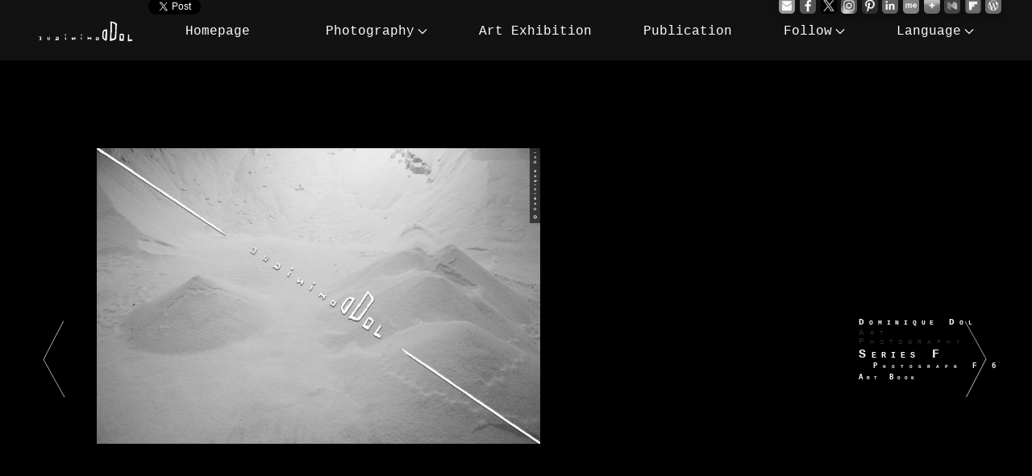

--- FILE ---
content_type: text/html
request_url: http://dominiquedol.online.fr/en_works_realisations_photography_photos_0A_F_06_photographer_dominiquedol.html
body_size: 948848
content:
<!DOCTYPE html>
<html itemscope="" itemtype="http://schema.org/VisualArtwork" prefix="og: http://ogp.me/ns# fb: http://ogp.me/ns/fb# website: http://ogp.me/ns/website#"><!-- InstanceBegin template="/Templates/ddolpht.dwt" codeOutsideHTMLIsLocked="true" -->
<head>
<!-- InstanceBeginEditable name="ga" -->
<script async src="https://www.googletagmanager.com/gtag/js?id=G-SPJHPBER9E"></script>
<script>
  window.dataLayer = window.dataLayer || [];
  function gtag(){dataLayer.push(arguments);}
  gtag('js', new Date());

  gtag('config', 'G-SPJHPBER9E');
</script>
<!-- InstanceEndEditable -->
<meta charset="UTF-8">
<meta http-equiv="Content-Type" content="text/html; charset=utf-8">
<!-- InstanceBeginEditable name="doctitle" -->
<title>DOMINIQUE DOL | Photographer | Art | Official | Photography | Black and White | Documentary Photography | Coarse Salt - Day Time - Heap  - Day Light - Pile - Dune - Day | Series F | Photograph F - 06 | En  </title>
  
<meta name="keywords" lang="en" content="En, 0A F - 06, 6, 06, Series 0A F, F, series, Coarse Salt, Day Time, Heap , Day Light, Pile, Dune, Day, Dominique Dol, Dominique, ddol, d dol, D, dol, Documentary Photography, Documentary, dominique dol photographer, Black and White, Artist, Art, Arts, Artists, Artistic, images, dominique dol photo, dominique dol photos, dominique dol photography, dominique dol photograph, dominique dol photographer, dol photos, dol photo, photos, website, Web, dominique dol website, photography, photograph, photo, photo work">
<meta name="description" lang="en" content="Dominique Dol | Website | Art | Artist | Photographer | Official | Photograph - Photography | Black and White | Documentary Photography | Coarse Salt - Day Time - Heap  - Day Light - Pile - Dune - Day | Series F | Photograph F - 06 | En">
<!-- InstanceEndEditable -->

<meta http-equiv="X-UA-Compatible" content="IE=edge">
<meta name="Identifier-URL" content="http://dominiquedol.online.fr">
<meta name="robots" content="follow, index, noarchive">
<meta name="copyright" content="© Dominique Dol">
<meta name="revisit-after" content="2 days">
<meta name="distribution" content="global">
<!-- InstanceBeginEditable name="classification" -->
<meta name="classification" content="Art"><meta name="classification" content="Photographer"><meta name="classification" content="Artist"><meta name="classification" content="Book"><meta name="classification" content="Photography"><meta name="classification" content="Photography Book">
<!-- InstanceEndEditable -->
<!-- InstanceBeginEditable name="category" -->
<meta name="category" content="Art"><meta name="category" content="Photographer"><meta name="category" content="Artist"><meta name="category" content="Book"><meta name="category" content="Photography"><meta name="category" content="Photography Book">
<!-- InstanceEndEditable -->
<!-- InstanceBeginEditable name="article-tag" -->
<meta property="article:tag" content="Art"><meta property="article:tag" content="Culture"><meta property="article:tag" content="Visual Art"><meta property="article:tag" content="Photographic Art"><meta property="article:tag" content="Contemporary Artist"><meta property="article:tag" content="Artwork"><meta property="article:tag" content="Coffee Table Book"><meta property="article:tag" content="Book"><meta property="article:tag" content="Publication"><meta property="article:tag" content="Documentary Photography"><meta property="article:tag" content="Contemporary Photography"><meta property="article:tag" content="Street Photography"><meta property="article:tag" content="Abstract"><meta property="article:tag" content="Monochrome"><meta property="article:tag" content="Official"><meta property="article:tag" content="Artist"><meta property="article:tag" content="Photobook"><meta property="article:tag" content="Exhibition"><meta property="article:tag" content="Photographer"><meta property="article:tag" content="Black and White"><meta property="article:tag" content="Color"><meta property="article:tag" content="Photography">
<!-- InstanceEndEditable -->
<!-- InstanceBeginEditable name="labeldata" -->
<meta name="twitter:label1" content="Written by"><meta name="twitter:data1" content="Dominique Dol"><meta name="twitter:label2" content="Filed under"><meta name="twitter:data2" content="Art, Culture, Visual Art, Photographic Art, Contemporary Artist, Artwork, Coffee Table Book, Book, Publication, Documentary Photography, Contemporary Photography, Street Photography, Abstract, Monochrome, Official, Artist, Photobook, Exhibition, Photographer, Black and White, Color, Photography">
<!-- InstanceEndEditable -->
<!-- InstanceBeginEditable name="alternatepage" -->
<link href="http://dominiquedol.online.fr/works_realisations_photographies_photos_0A_F_06_photographe_dominiquedol.html" hreflang="fr" rel="alternate">
<!-- InstanceEndEditable -->
<link href="stddol.css" rel="stylesheet" type="text/css">
<link rel="stylesheet" href="frmwk/uikit.min.css" />
<script src="frmwk/uikit.min.js"></script>
<!-- InstanceBeginEditable name="content-language" -->
<meta http-equiv="content-language" content="en-EN ">
<!-- InstanceEndEditable -->
<!-- InstanceBeginEditable name="og_locale" -->
<meta property="og:locale" content="en_EN "/>
<!-- InstanceEndEditable -->
<!-- InstanceBeginEditable name="canonical" -->
<link rel="canonical" href="http://dominiquedol.online.fr/en_works_realisations_photography_photos_0A_F_06_photographer_dominiquedol.html">
<!-- InstanceEndEditable -->
<!-- InstanceBeginEditable name="itemprop_url" -->
<meta itemprop="url" content="http://dominiquedol.online.fr/en_works_realisations_photography_photos_0A_F_06_photographer_dominiquedol.html ">
<!-- InstanceEndEditable -->
<!-- InstanceBeginEditable name="og_url" -->
<meta property="og:url" content="http://dominiquedol.online.fr/en_works_realisations_photography_photos_0A_F_06_photographer_dominiquedol.html "/>
<!-- InstanceEndEditable -->
<!-- InstanceBeginEditable name="itemprop_image" -->
<meta itemprop="image" content="http://dominiquedol.online.fr/img_series/0A_F_dominique_dol_00.jpg ">
<!-- InstanceEndEditable -->
<!-- InstanceBeginEditable name="og_image" -->
<meta property="og:image" content="http://dominiquedol.online.fr/img_series/0A_F_dominique_dol_00.jpg "/>
<!-- InstanceEndEditable -->
<!-- InstanceBeginEditable name="t_image" -->
<meta name="twitter:image" content="http://dominiquedol.online.fr/img_series/0A_F_dominique_dol_00.jpg " />
<!-- InstanceEndEditable -->
<!-- InstanceBeginEditable name="itemprop_name" -->
<meta itemprop="name" content="Dominique Dol | Photography | Art | Contemporary Photographer | Artist | Official | Photographic Art | Website | Culture | Documentary Photography | Black and White | Series | Photograph | Series F ">
<!-- InstanceEndEditable -->
<!-- InstanceBeginEditable name="og_sitename" -->
<meta property="og:site_name" content="Dominique Dol | Photography | Art | Contemporary Photographer | Artist | Official | Photographic Art | Website | Culture | Documentary Photography | Black and White | Series | Photograph | Series F " />
<!-- InstanceEndEditable -->
<!-- InstanceBeginEditable name="og_title" -->
<meta property="og:title" content="Dominique Dol | Photography | Art | Contemporary Photographer | Artist | Official | Photographic Art | Website | Culture | Documentary Photography | Black and White | Series | Photograph | Series F " />
<!-- InstanceEndEditable -->
<!-- InstanceBeginEditable name="t_text_title" -->
<meta name="twitter:text:title" content="Dominique Dol | Photography | Art | Contemporary Photographer | Artist | Official | Photographic Art | Website | Culture | Documentary Photography | Black and White | Series | Photograph | Series F " />
<!-- InstanceEndEditable -->
<!-- InstanceBeginEditable name="og_description" -->
<meta property="og:description" content="Dominique Dol | Photography | Art | Contemporary Photographer | Artist | Official | Photographic Art | Website | Culture | Documentary Photography | Black and White | Series | Photograph | Series F " />
<!-- InstanceEndEditable -->
<!-- InstanceBeginEditable name="itemprop_description" -->
<meta itemprop="description" content="Dominique Dol | Photography | Art | Contemporary Photographer | Artist | Official | Photographic Art | Website | Culture | Documentary Photography | Black and White | Series | Photograph | Series F ">
<!-- InstanceEndEditable -->
<!-- InstanceBeginEditable name="tcard" -->
<meta name="twitter:card" content="summary_large_image">
<!-- InstanceEndEditable -->
<!-- InstanceBeginEditable name="og_type" -->
<meta property="og:type" content="website" />
<!-- InstanceEndEditable -->
<!-- InstanceBeginEditable name="meta_admin" -->
<meta itemprop="author" content="Dominique Dol"><meta itemprop="jobTitle" content="Photographer"><meta itemprop="artform" content="Photography">
<meta name="twitter:site" content="@Dominique_Dol"><meta name="twitter:creator" content="@Dominique_Dol"><meta property="author" content="Dominique Dol"/>
<meta property="fb:admins" content="121396965201457" /><meta property="fb:app_id" content="F1Qpx5MlHoY" />
<meta property="article:publisher" content="https://www.facebook.com/ArtOfficialPhotographerDominiqueDol"/>
<meta name="author" content="Dominique Dol">
<link rel="author" href="https://twitter.com/Dominique_Dol"/>
<link rel="publisher" href="https://twitter.com/Dominique_Dol"/>
<meta name="publisher" content="Dominique Dol"/>
<!-- InstanceEndEditable -->
<!-- InstanceBeginEditable name="xmlfd" -->
<link rel="alternate" type="application/rss+xml" title="Dominique Dol | Photographer | Art | Official | Artist | Culture | Photography | Publications | Art Books | Exhibitions | Art Books Dominique Dol | Photography Books | Follow Us | Social Media" href="http://dominiquedol.online.fr/dominiquedol-social-media-rss.xml">
<link rel="alternate" type="application/rss+xml" title="Dominique Dol | Photographer | Art | Official | Artist | Culture | Photography | Publications | Art Books | Exhibitions | Art Books Dominique Dol | Photography Books | Follow Us | Website News" href="http://dominiquedol.online.fr/dominiquedol-website-dominiquedol-rss.xml">
<link rel="alternate" type="application/rss+xml" title="Dominique Dol | Photographer | Art | Official | Artist | Culture | Photography | Publications | Art Books | Art Books Dominique Dol | Photography Books | Follow Us | Wordpress | Social Media" href="http://dominiquedol.online.fr/dominiquedol-all-wordpress-rss.xml">
<link rel="alternate" type="application/rss+xml" title="Dominique Dol | Photographer | Art | Official | Artist | Culture | Photography | Publications | Art Books | Exhibitions | Art Books Dominique Dol | Photography Books | Follow Us | Website News | Social Media" href="http://dominiquedol.online.fr/dominiquedol-all-social-media-rss.xml">
<link rel="alternate" type="application/rss+xml" title="Dominique Dol - Photographer - Culture - Art - Photography - Black And White - Color - Photography Books - Art Exhibitions - Publications " href="http://dominiquedol.online.fr/dominiquedol-rss.xml">
<link rel="alternate" type="application/rss+xml" title="Dominique Dol | Photographer | Art | Official | Artist | Culture | Photography | Publications | Art Books | Art Exhibitions | Art Books Dominique Dol | Photography Books | Follow Us | Social Media | Website" href="http://dominiquedol.online.fr/dominiquedol-rss-index.xml">
<!-- InstanceEndEditable -->
<link href="favicon-dominiquedol.ico" type="image/x-icon" rel="icon" />
<link href="favicon-dominiquedol.ico" type="image/x-icon" rel="shortcut icon" />
<link rel="icon" type="image/x-icon" sizes="48x48" href="favicon-dominiquedol-48x48.ico">
<link rel="icon" type="image/x-icon" sizes="32x32" href="favicon-dominiquedol-32x32.ico">
<link rel="icon" type="image/x-icon" sizes="16x16" href="favicon-dominiquedol-16x16.ico">
<link rel="shortcut icon" type="image/x-icon" sizes="48x48" href="favicon-dominiquedol-48x48.ico">
<link rel="shortcut icon" type="image/x-icon" sizes="32x32" href="favicon-dominiquedol-32x32.ico">
<link rel="shortcut icon" type="image/x-icon" sizes="16x16" href="favicon-dominiquedol-16x16.ico">
<link rel="icon" type="image/png" sizes="192x192" href="http://dominiquedol.online.fr/ico/dominiquedol-android-chrome-192x192.png">
<link rel="icon" type="image/png" sizes="194x194" href="http://dominiquedol.online.fr/ico/dominiquedol-favicon-194x194.png">
<link rel="apple-touch-icon" sizes="180x180" href="http://dominiquedol.online.fr/ico/dominiquedol-apple-touch-icon.png">
<meta name="msapplication-TileImage" content="http://dominiquedol.online.fr/ico/dominiquedol-mstile-144x144.png">
<meta name="application-name" content="Dominique Dol - Photographer">
<meta name="apple-mobile-web-app-title" content="Dominique Dol - Photographer">
<meta name="msapplication-TileColor" content="#ffffff">
<meta name="theme-color" content="#000000">
<link rel="mask-icon" href="http://dominiquedol.online.fr/ico/dominiquedol-safari-pinned-tab.svg" color="#000000">
<meta name="msapplication-config" content="http://dominiquedol.online.fr/ico/browserconfig.xml">
<link rel="manifest" href="http://dominiquedol.online.fr/ico/site.webmanifest">
<meta name="google" content="notranslate"><meta name="robots" content="noydir">
<!-- InstanceBeginEditable name="head" --><!-- InstanceEndEditable -->
<!-- InstanceBeginEditable name="ldjson" -->
<script type="application/ld+json">
    {  "@context" : "http://schema.org",
"@type": "Person",
"name": "Dominique Dol",
"description": "Dominique Dol - Photographer",
"image" : "http://dominiquedol.online.fr/img_series/index_dominiquedol.jpg",
"url" : "http://dominiquedol.online.fr",
"sameAs" : [
"https://www.facebook.com/ArtPhotographerDominiqueDol",
"https://www.facebook.com/ArtOfficialPhotographerDominiqueDol",
"https://twitter.com/Dominique_Dol",
"https://www.instagram.com/OfficialDominiqueDol",
"https://www.linkedin.com/in/artdominiquedol",
"https://about.me/dominiquedol",
"https://dominiquedol.medium.com",
"https://flipboard.com/@DominiqueDol",
"https://www.pinterest.com/dominiquedol",
"https://artofficialdominiquedol.wordpress.com"
  ]
    }
</script>
<script type="application/ld+json">
{
"@context": "http://schema.org/",
"@type": "VisualArtwork",
"name": "Dominique Dol",
"jobTitle": "Photographer",
"description": "Dominique Dol - Photographer",
"image" : "http://dominiquedol.online.fr/img_series/index_dominiquedol.jpg",
"url" : "http://dominiquedol.online.fr",
"sameAs" : [
"https://www.facebook.com/ArtPhotographerDominiqueDol",
"https://www.facebook.com/ArtOfficialPhotographerDominiqueDol",
"https://twitter.com/Dominique_Dol",
"https://www.instagram.com/OfficialDominiqueDol",
"https://www.linkedin.com/in/artdominiquedol",
"https://about.me/dominiquedol",
"https://dominiquedol.medium.com",
"https://flipboard.com/@DominiqueDol",
"https://www.pinterest.com/dominiquedol",
"https://artofficialdominiquedol.wordpress.com"
  ]
}
</script>
<script type="application/ld+json">
{
"@context": "http://schema.org/",
"@type": "WebSite",
"name": "Dominique Dol",
"jobTitle": "Photographer",
"description": "Dominique Dol - Photographer",
"image" : "http://dominiquedol.online.fr/img_series/index_dominiquedol.jpg",
"url" : "http://dominiquedol.online.fr",
"sameAs" : [
"https://www.facebook.com/ArtPhotographerDominiqueDol",
"https://www.facebook.com/ArtOfficialPhotographerDominiqueDol",
"https://twitter.com/Dominique_Dol",
"https://www.instagram.com/OfficialDominiqueDol",
"https://www.linkedin.com/in/artdominiquedol",
"https://about.me/dominiquedol",
"https://dominiquedol.medium.com",
"https://flipboard.com/@DominiqueDol",
"https://www.pinterest.com/dominiquedol",
"https://artofficialdominiquedol.wordpress.com"
  ]
}
</script>
<!-- InstanceEndEditable -->
<!-- InstanceBeginEditable name="ldjsonbdc" -->
<script type="application/ld+json">
{  "@context": "http://schema.org",
  "@type": "BreadcrumbList",
"itemListElement": [{    "@type": "ListItem",    "position": 1,
"item": {      "@id": "http://dominiquedol.online.fr/en.html",
"name": "Artist - Dominique Dol"   }
},{    "@type": "ListItem",    "position": 2,
"item": {      "@id": "http://arttelevisions.online.fr",
"name": "Televisions"    }
},{    "@type": "ListItem",    "position": 3,
"item": {      "@id": "http://artworlds.online.fr",
"name": "Worlds"    }
},{    "@type": "ListItem",    "position": 4,
"item": {      "@id": "http://genomeart.online.fr",
"name": "Genome"    }
},{    "@type": "ListItem",    "position": 5,
"item": {      "@id": "http://artcameras.online.fr",
"name": "Cameras"    }
},{    "@type": "ListItem",    "position": 6,
"item": {      "@id": "http://artways.online.fr",
"name": "Ways"    }
},{    "@type": "ListItem",    "position": 7,
"item": {      "@id": "http://artreds.online.fr",
"name": "Reds"    }
},{    "@type": "ListItem",    "position": 8,
"item": {      "@id": "http://artbooksdominiquedol.online.fr",
"name": "Photobooks"    }
},{    "@type": "ListItem",    "position": 9,
"item": {      "@id": "http://artbooksdominiquedol.online.fr/m-en.php",
"name": "Follow"    }
},{    "@type": "ListItem",    "position": 10,
"item": {      "@id": "http://dominiquedol.online.fr",
"name": "Photography"    }  }]	}
</script>
<!-- InstanceEndEditable -->
<!-- InstanceBeginEditable name="twsh" --> 
<script>window.twttr = (function(d, s, id) {var js, fjs = d.getElementsByTagName(s)[0], t = window.twttr || {}; if (d.getElementById(id)) return t; js = d.createElement(s); js.id = id; js.src = "https://platform.twitter.com/widgets.js"; fjs.parentNode.insertBefore(js, fjs); t._e = []; t.ready = function(f) {t._e.push(f);}; return t;}(document, "script", "twitter-wjs"));</script>
<!-- InstanceEndEditable -->
<!-- InstanceBeginEditable name="lkshr" -->
<script src="https://platform.linkedin.com/in.js" type="text/javascript">lang: en_US</script>  
<!-- InstanceEndEditable -->
</head>

<body oncontextmenu="return false" itemscope itemtype="http://schema.org/WebPage">
<div id="fb-root"></div>
<!-- InstanceBeginEditable name="fbsdkshr" -->
<script>(function(d, s, id) { var js, fjs = d.getElementsByTagName(s)[0]; if (d.getElementById(id)) return; js = d.createElement(s); js.id = id; js.src = 'https://connect.facebook.net/en_US/sdk.js#xfbml=1&version=v24.0'; fjs.parentNode.insertBefore(js, fjs);}(document, 'script', 'facebook-jssdk'));</script>
<!-- InstanceEndEditable -->
<script type='text/javascript' src='https://platform-api.sharethis.com/js/sharethis.js#property=648ce7646fc24400124f2a06&product=sop' async='async'></script>
<!-- InstanceBeginEditable name="dvshr" -->
<div class="bxalgbttshrgl anmtd fdin" id="dvbxalgbttshrgl">
<div class="lmntalgbttshrgl"><div class="fb-like" data-href="http://dominiquedol.online.fr" data-layout="button" data-action="like" data-size="small" data-show-faces="false" data-share="false"></div></div>
<div class="lmntalgbttshrgl"><a href="https://twitter.com/share" class="twitter-share-button" data-size="small" data-text="Artist | Dominique Dol" data-via="Dominique_Dol" data-related="Dominique_Dol" data-hashtags="artist,contemporaryart,colorphoto,abstractart,workofart,art,abstractphoto,internationalartist,photography,photobook,photographer,culture,abstract,photo,artbook,publication,exhibition,visualarts" data-count="none" data-dnt="true">Tweet</a></div>
<div class="lmntalgbttshrgl"><div class="fb-share-button" data-href="" data-layout="button" data-size="small"></div></div>
<div class="lmntalgbttshrgl"><script type="IN/Share" data-size="large" data-url=""></script></div>
</div>
<!-- InstanceEndEditable -->

<!-- InstanceBeginEditable name="nl" -->
<!-- InstanceEndEditable -->
<main role="main" itemscope itemtype="http://schema.org/CreativeWork">
<meta itemprop="author" content="Dominique Dol">
<meta itemprop="image" content="http://dominiquedol.online.fr/img_artbooks/index_dominiquedol.jpg">
<meta itemprop="url" content="http://dominiquedol.online.fr">
<header role="banner" itemscope itemtype="http://schema.org/WPHeader">
<meta itemprop="author" content="Dominique Dol">
<meta itemprop="artform" content="Photograph">
<meta itemprop="url" content="http://dominiquedol.online.fr">
<meta itemprop="image" content="http://dominiquedol.online.fr/img_artbooks/index_dominiquedol.jpg">

<!-- InstanceBeginEditable name="mndiapo" --> 
<em><mark><strong><div class="lkmnpage uk-animation-fade" id="dvfrmwrknvmngl">
<nav lang="en" class="uk-navbar-container uk-navbar-transparent uk-margin">
<div class="uk-container uk-container-expand">
<div class="uk-navbar-justify" uk-navbar>
<div class="uk-navbar-left">

<ul class="uk-navbar-nav">
<li>
<a itemprop="artist" itemtype="http://schema.org/Person" class="uk-navbar-item uk-logo uk-padding-remove uk-float-left" href="http://dominiquedol.online.fr" uk-tooltip="title:.;duration:1111111" alt="Photography | Art | Dominique Dol | Website | Visual Arts | Artist | Photographer | Culture | Official | Abstract Art | Contemporary Artist | Work of Art | International Artist | Contemporary Photographer | World-Famous | Contemporary Photography | Famous | Contemporary Art | International Art | Color | Black And White | Photo | Photographic Art | Photographer Website | Abstract Photography | Publication | French | Europe | English | Four-sided shape | Geometric | Rectangle | Quadrilateral | Parallelogram | Polygon | Side | Parallel | Shape | Angle | Parallelism | Figure | Right Angle | Surface | Space | Plane | Area | Geometric Space | 4 Sides | Geometric Figure | Geometric Shape | Parallel Sides | Four Sides | Geometry | Photobook | Coffee Table Book | Art Book | Art Exhibition | Mn | En | Homepage" title="Photography | Art | Dominique Dol | Website | Visual Arts | Artist | Photographer | Culture | Official | Abstract Art | Contemporary Artist | Work of Art | International Artist | Contemporary Photographer | World-Famous | Contemporary Photography | Famous | Contemporary Art | International Art | Color | Black And White | Photo | Photographic Art | Photographer Website | Abstract Photography | Publication | French | Europe | English | Four-sided shape | Geometric | Rectangle | Quadrilateral | Parallelogram | Polygon | Side | Parallel | Shape | Angle | Parallelism | Figure | Right Angle | Surface | Space | Plane | Area | Geometric Space | 4 Sides | Geometric Figure | Geometric Shape | Parallel Sides | Four Sides | Geometry | Photobook | Coffee Table Book | Art Book | Art Exhibition | Mn | En | Homepage" ><img itemprop="image" class="" src="img/lgddolwhtbgtrsprt.png" uk-tooltip="title:.;duration:1111111" alt="Photography | Art | Dominique Dol | Website | Visual Arts | Artist | Photographer | Culture | Official | Abstract Art | Contemporary Artist | Work of Art | International Artist | Contemporary Photographer | World-Famous | Contemporary Photography | Famous | Contemporary Art | International Art | Color | Black And White | Photo | Photographic Art | Photographer Website | Abstract Photography | Publication | French | Europe | English | Four-sided shape | Geometric | Rectangle | Quadrilateral | Parallelogram | Polygon | Side | Parallel | Shape | Angle | Parallelism | Figure | Right Angle | Surface | Space | Plane | Area | Geometric Space | 4 Sides | Geometric Figure | Geometric Shape | Parallel Sides | Four Sides | Geometry | Photobook | Coffee Table Book | Art Book | Art Exhibition | Mn | En | Homepage" title="Photography | Art | Dominique Dol | Website | Visual Arts | Artist | Photographer | Culture | Official | Abstract Art | Contemporary Artist | Work of Art | International Artist | Contemporary Photographer | World-Famous | Contemporary Photography | Famous | Contemporary Art | International Art | Color | Black And White | Photo | Photographic Art | Photographer Website | Abstract Photography | Publication | French | Europe | English | Four-sided shape | Geometric | Rectangle | Quadrilateral | Parallelogram | Polygon | Side | Parallel | Shape | Angle | Parallelism | Figure | Right Angle | Surface | Space | Plane | Area | Geometric Space | 4 Sides | Geometric Figure | Geometric Shape | Parallel Sides | Four Sides | Geometry | Photobook | Coffee Table Book | Art Book | Art Exhibition | Mn | En | Homepage"></a>

<div class="uk-navbar-dropdown uk-navbar-dropdown-width-4 bgfrmwrknvmngl">
<div class="uk-drop-grid uk-child-width-1-2" uk-grid>
<div class="uk-width-expand">
<div class="abddwspblctn-abdd lmntddolwsazdpb">
<div class="atflwabddws-abdd abddws-lkwht-bgtrspt-abdd">
<div class="abddws-ttl-mrgnbttm-abdd">
<a itemprop="url" itemtype="http://schema.org/Book" class="" href="http://artbooksdominiquedol.online.fr" uk-tooltip="title:.;duration:1111111" alt="Art | Book | Dominique Dol | Photography | Culture | Official | Website | Homepage | Artist | Photographer | Visual Arts | Photographic Art | Color Photography | Black And White Photography | Fine Arts | Monochrome Photography | Black And White | Color | Abstract Art | Two-Tone | Two Colors | Abstract Photography | Two-Tone Photography | Two Colors Photography | Landscape Photography | Street Photography | Documentary Photography | Contemporary Photography | Contemporary Photographer | Work of Art | International | Contemporary Art | World-Famous | Contemporary Artist | Famous | International Artist | French | Photo | English | Art Exhibition | Coffee Table Book | Photobook | Art Book " title="Art | Book | Dominique Dol | Photography | Culture | Official | Website | Homepage | Artist | Photographer | Visual Arts | Photographic Art | Color Photography | Black And White Photography | Fine Arts | Monochrome Photography | Black And White | Color | Abstract Art | Two-Tone | Two Colors | Abstract Photography | Two-Tone Photography | Two Colors Photography | Landscape Photography | Street Photography | Documentary Photography | Contemporary Photography | Contemporary Photographer | Work of Art | International | Contemporary Art | World-Famous | Contemporary Artist | Famous | International Artist | French | Photo | English | Art Exhibition | Coffee Table Book | Photobook | Art Book " target="_blank"><span itemprop="name">Art Books</span></a>
</div>
<div id="ajstbdtp-abdd" itemscope itemtype="https://schema.org/ImageObject">
<a itemprop="url" itemtype="http://schema.org/Book" class="" href="http://artbooksdominiquedol.online.fr" target="_blank">
<img itemprop="contentUrl" src="img_artbooks/index_pb_artbooksdominiquedol_spcl.jpg" class="wdth-ohp-abddws-ajstbdtp-abdd abddws-szimabdd-shdw-abdd" uk-tooltip="title:.;duration:1111111" alt="Art | Book | Dominique Dol | Photography | Culture | Official | Website | Homepage | Artist | Photographer | Visual Arts | Photographic Art | Color Photography | Black And White Photography | Fine Arts | Monochrome Photography | Black And White | Color | Abstract Art | Two-Tone | Two Colors | Abstract Photography | Two-Tone Photography | Two Colors Photography | Landscape Photography | Street Photography | Documentary Photography | Contemporary Photography | Contemporary Photographer | Work of Art | International | Contemporary Art | World-Famous | Contemporary Artist | Famous | International Artist | French | Photo | English | Art Exhibition | Coffee Table Book | Photobook | Art Book " title="Art | Book | Dominique Dol | Photography | Culture | Official | Website | Homepage | Artist | Photographer | Visual Arts | Photographic Art | Color Photography | Black And White Photography | Fine Arts | Monochrome Photography | Black And White | Color | Abstract Art | Two-Tone | Two Colors | Abstract Photography | Two-Tone Photography | Two Colors Photography | Landscape Photography | Street Photography | Documentary Photography | Contemporary Photography | Contemporary Photographer | Work of Art | International | Contemporary Art | World-Famous | Contemporary Artist | Famous | International Artist | French | Photo | English | Art Exhibition | Coffee Table Book | Photobook | Art Book " ></a>
<span itemprop="creator" itemscope itemtype="http://schema.org/Person"><meta itemprop="name" content="Dominique Dol" /></span>
</div>
<div class="bxabddwsalgbttlgshrlg-bxshr" id="dvbxabddwsalgbttlgshrlg-bxshr">
<div class="lmntabddwsalgbttlgshrlg-bxshr"><div class="fb-share-button" data-href="http://artbooksdominiquedol.online.fr" data-layout="button" data-size="small"></div></div>
<div class="lmntabddwsalgbttlgshrlg-bxshr"><div class="fb-like" data-layout="button" data-action="like" data-href="http://artbooksdominiquedol.online.fr" data-size="small" data-show-faces="true" data-share="false"></div></div>
<div class="lmntabddwsalgbttlgshrlg-bxshr"><a href="https://twitter.com/share" class="twitter-share-button" data-text="Art Books | Dominique Dol" data-url="http://artbooksdominiquedol.online.fr" data-size="default" data-via="ArtBooksDol" data-related="ArtBooksDol" data-hashtags="art,artist,contemporaryart,artbook,abstractart,workofart,contemporaryartist,famousartist,internationalartist,photography,abstractphoto,photobook,photographer,culture,book,publication,visualarts" data-lang="en" data-count="none" data-dnt="true">Tweet</a></div>
<div class="lmntabddwsalgbttlgshrlg-bxshr"><script type="IN/Share" data-text="" data-url="http://artbooksdominiquedol.online.fr"></script></div>
</div>
</div>
</div>
</div>

<div class="uk-width-expand">
<div class="abddwspblctn-azd lmntddolwsazdpb">
<div class="atflwabddws-azd abddws-lkwht-bgtrspt-azd">
<div class="abddws-ttl-mrgnbttm-azd">
<a itemprop="url" itemtype="http://schema.org/Person" class="" href="http://dominiquedol.online.fr" uk-tooltip="title:.;duration:1111111" alt="Photography | Art | Dominique Dol | Website | Visual Arts | Artist | Photographer | Culture | Official | Abstract Art | Contemporary Artist | Work of Art | International Artist | Contemporary Photographer | World-Famous | Contemporary Photography | Famous | Contemporary Art | International Art | Color | Black And White | Photo | Photographic Art | Photographer Website | Abstract Photography | Publication | French | Europe | English | Four-sided shape | Geometric | Rectangle | Quadrilateral | Parallelogram | Polygon | Side | Parallel | Shape | Angle | Parallelism | Figure | Right Angle | Surface | Space | Plane | Area | Geometric Space | 4 Sides | Geometric Figure | Geometric Shape | Parallel Sides | Four Sides | Geometry | Photobook | Coffee Table Book | Art Book | Art Exhibition | Gl | En | Homepage" title="Photography | Art | Dominique Dol | Website | Visual Arts | Artist | Photographer | Culture | Official | Abstract Art | Contemporary Artist | Work of Art | International Artist | Contemporary Photographer | World-Famous | Contemporary Photography | Famous | Contemporary Art | International Art | Color | Black And White | Photo | Photographic Art | Photographer Website | Abstract Photography | Publication | French | Europe | English | Four-sided shape | Geometric | Rectangle | Quadrilateral | Parallelogram | Polygon | Side | Parallel | Shape | Angle | Parallelism | Figure | Right Angle | Surface | Space | Plane | Area | Geometric Space | 4 Sides | Geometric Figure | Geometric Shape | Parallel Sides | Four Sides | Geometry | Photobook | Coffee Table Book | Art Book | Art Exhibition | Gl | En | Homepage" target="_blank"><span itemprop="name">Dominique Dol</span></a>
</div>
<div id="ajstbdtp-azd" itemscope itemtype="https://schema.org/ImageObject">
<a itemprop="url" itemtype="http://schema.org/VisualArtwork" href="http://dominiquedol.online.fr" target="_blank">
<img itemprop="contentUrl" src="img_artbooks/index_dominiquedol_spcl.jpg" class="wdth-ohp-abddws-ajstbdtp-azd abddws-szimabdd-shdw-azd" uk-tooltip="title:.;duration:1111111" alt="Photography | Art | Dominique Dol | Website | Visual Arts | Artist | Photographer | Culture | Official | Abstract Art | Contemporary Artist | Work of Art | International Artist | Contemporary Photographer | World-Famous | Contemporary Photography | Famous | Contemporary Art | International Art | Color | Black And White | Photo | Photographic Art | Photographer Website | Abstract Photography | Publication | French | Europe | English | Four-sided shape | Geometric | Rectangle | Quadrilateral | Parallelogram | Polygon | Side | Parallel | Shape | Angle | Parallelism | Figure | Right Angle | Surface | Space | Plane | Area | Geometric Space | 4 Sides | Geometric Figure | Geometric Shape | Parallel Sides | Four Sides | Geometry | Photobook | Coffee Table Book | Art Book | Art Exhibition | Gl | En | Homepage " title="Photography | Art | Dominique Dol | Website | Visual Arts | Artist | Photographer | Culture | Official | Abstract Art | Contemporary Artist | Work of Art | International Artist | Contemporary Photographer | World-Famous | Contemporary Photography | Famous | Contemporary Art | International Art | Color | Black And White | Photo | Photographic Art | Photographer Website | Abstract Photography | Publication | French | Europe | English | Four-sided shape | Geometric | Rectangle | Quadrilateral | Parallelogram | Polygon | Side | Parallel | Shape | Angle | Parallelism | Figure | Right Angle | Surface | Space | Plane | Area | Geometric Space | 4 Sides | Geometric Figure | Geometric Shape | Parallel Sides | Four Sides | Geometry | Photobook | Coffee Table Book | Art Book | Art Exhibition | Gl | En | Homepage "></a>
<span itemprop="creator" itemscope itemtype="http://schema.org/Person"><meta itemprop="name" content="Dominique Dol" /></span>
</div>
<div class="bxabddwsalgbttlgshrlg-bxshr" id="dvbxabddwsalgbttlgshrlg-bxshr">
<div class="lmntabddwsalgbttlgshrlg-bxshr"><div class="fb-share-button" data-href="http://dominiquedol.online.fr" data-layout="button" data-size="small"></div></div>
<div class="lmntabddwsalgbttlgshrlg-bxshr"><div class="fb-like" data-layout="button" data-action="like" data-href="http://dominiquedol.online.fr" data-size="small" data-show-faces="true" data-share="false"></div></div>
<div class="lmntabddwsalgbttlgshrlg-bxshr"><a href="https://twitter.com/share" class="twitter-share-button" data-text="Artist | Dominique Dol" data-url="http://dominiquedol.online.fr" data-size="default" data-via="Dominique_Dol" data-related="Dominique_Dol" data-hashtags="artist,contemporaryart,colorphoto,abstractart,workofart,art,abstractphoto,internationalartist,photography,photobook,photographer,culture,abstract,photo,artbook,publication,exhibition,visualarts" data-lang="en" data-count="none" data-dnt="true">Tweet</a></div>
<div class="lmntabddwsalgbttlgshrlg-bxshr"><script type="IN/Share" data-text="" data-url="http://dominiquedol.online.fr"></script></div>
</div>
</div>
</div>    

</div>
</div>
</div>
</li>

<li>
<a itemprop="url" itemtype="http://schema.org/VisualArtwork"  class="uk-text-capitalize uk-float-left" href="en.html" uk-tooltip="title:.;duration:1111111" alt="Photography | Art | Dominique Dol | Website | Visual Arts | Artist | Photographer | Culture | Official | Abstract Art | Contemporary Artist | Work of Art | International Artist | Contemporary Photographer | World-Famous | Contemporary Photography | Famous | Contemporary Art | International Art | Color | Black And White | Photo | Photographic Art | Photographer Website | Abstract Photography | Publication | French | Europe | English | Four-sided shape | Geometric | Rectangle | Quadrilateral | Parallelogram | Polygon | Side | Parallel | Shape | Angle | Parallelism | Figure | Right Angle | Surface | Space | Plane | Area | Geometric Space | 4 Sides | Geometric Figure | Geometric Shape | Parallel Sides | Four Sides | Geometry | Photobook | Coffee Table Book | Art Book | Art Exhibition | Mn | En | Homepage" title="Photography | Art | Dominique Dol | Website | Visual Arts | Artist | Photographer | Culture | Official | Abstract Art | Contemporary Artist | Work of Art | International Artist | Contemporary Photographer | World-Famous | Contemporary Photography | Famous | Contemporary Art | International Art | Color | Black And White | Photo | Photographic Art | Photographer Website | Abstract Photography | Publication | French | Europe | English | Four-sided shape | Geometric | Rectangle | Quadrilateral | Parallelogram | Polygon | Side | Parallel | Shape | Angle | Parallelism | Figure | Right Angle | Surface | Space | Plane | Area | Geometric Space | 4 Sides | Geometric Figure | Geometric Shape | Parallel Sides | Four Sides | Geometry | Photobook | Coffee Table Book | Art Book | Art Exhibition | Mn | En | Homepage"><span itemprop="name">Homepage</span></a>
</li>

<li>
<a itemprop="url" itemtype="http://schema.org/VisualArtwork" class="uk-text-capitalize" href="en-art-photography-dominiquedol.html" uk-tooltip="title:.;duration:1111111" alt="Photography | Art | Dominique Dol | Website | Visual Arts | Artist | Photographer | Culture | Series | Photographer Website | Official | Abstract Art | Contemporary Artist | International Artist | Contemporary Photographer | World-Famous | Contemporary Photography | Famous | Work of Art | Contemporary Art | Photographic Art | Black And White | Photo | Portrait | Analog | Latent | Picture | Emulsion | Chemistry | Silver Halide | Silver Bromide | Silver Aggregates | Chemical | Photochemical | Process | Photochemistry | Silver Halide Photograph | Silver Bromide Photograph | Silver Aggregates Photograph | Photographic Processing | Photographic Chemicals | Photochemical Process | Photographic Film | Photographic Emulsion | Latent Picture | Film Photography | Analog Photography | Black And White Photography | Fine Arts | Landscape Photography | Documentary Photography | Street Photography | Color | Black | Red | Color Photography | Shades of Red | Art Book | Coffee Table Book | In Shades Of One Color | In Shades Of Two Colors | Having One Color | Having Two Colors | Dichromatic | Monochromatic | Monochrome | Monochromatic Photography | Two-Tone Photography | Two Colors Photography | Abstract | Contemporary | International Art | Abstract Photography | Monochrome Photography | Publication | Art Exhibition | French | Europe | English | Human Being | Human | Woman | Face | Headshot | Cheek | Ear | Chin | Nose | Pupil | Eyelash | Look | Lips | Eyebrow | Eye | Eyes | Chestnut | Chestnut Brown | Light Brown | Short | Hair | Short Hair | Photographer | Camera | Tripod | Profile | Line | White Wall | Wall | Man | Brown | Glasses | Tooth | Piercing | Light | Hood | Zip | Zipper | Corner | Jewellery | Brown Hair | Jumper | Sweater | Pullover | Smile | Forehead | Mouth | Brow | Beard | Short Beard | Door | Girl | Mother | Arm | Child | Blond | Blond Hair | Hand | Sea | Beach | Back | Bridge | Family | Road | Concrete | Post | Architecture | Sand | Swimsuit | Elbow | Forearm | Wrist | Nape | Shoulder | Leg | Knee | Calf | Sun | Summer | Holiday | White | White Hair | Day | House | Street | Window | Cloud | Hat | Jacket | Collar | Way | Daylight | Stone | Metal | Cone | Long Hair | Head | Roof | Window Pane | Building | Traffic Lane | Sign | Sign Traffic | Car | Tree | City | Sunlight | Rock | Puddle | Animal | Animal's | Sky | Necked | Sun Glasses | Reflection | Watch | Ring | Coat | Vest | Shirt | Pants | Overnight Bag | Trip | Train | Wagon | Ceiling | Ventilation | Seat | Bermuda short | Washbasin | Toilet | Wc | Mirror | World | Travel | Plaster | Night | Physiological State | Physiological | State | Representation Object | Representation | Mental | Mental Representation | Object | Evocation | Works | Dreamlike | Oneirism | Imaginary | Unconscious | Thought | Dream Doors | Doors | Hypnotic Ritual | Hypnotic | Rite | Sleepy Dream | Sleepy | Reverie | Daydream | Awake | Imagination | Intellectual Key | Intellectual | Key | Neurobiology | Brain | Dream | Sleep | Decreased Muscle Tone | Muscular | Tone | Decrease | Fundamental Physiological Activity | Activity | Fundamental | Brain Activity with Image Representations | Pictures | Representations | Cerebral | Neurons | Contiguity | Neurotransmitters | Hypnogram | Sleep Phase | Phase Sleep | Phase | Slow Sleep | Paradoxical Sleep | Paradoxical | Electrical Signs | Electric | Sleeper | Dreamer | Brain Activity | Constant Brain Activity | Constant | Neurochemical Mechanisms | Mechanisms | Neurochemical | Control of States of Consciousness | Awareness | Active Awakening | Asset | Awakening | Calm Awakening | Calm | Emotional Memory | Long Distance Connectivity | Distance | Long | Connectivity | Materiality of States of Consciousness | Materiality | Diversity Generator | Diversity | Generator | Neuron | Activation of the Anterior Cortex | Prior | Cortex | Nightmare | Activate | Image | Neurotransmitter | Oneiric | Bench | Necklace | Garland | Bread | Baguette | Shadow | Stairs  | Clock | Time | Tiling | Handrail | Step | Sheet Metal | Neon | Dune | Sandune | Desert | Landscape | Room | Office | Ground | Paper | Sheet | Cardboard Box | Radiator | Radar | Antenna | Check | Pane | Windows | Bird | Sky Cloudy | Angle | Right Angle | Side | Tunnel | Passing | Neon Light | Rain | Water | Rectangle | Paint | Coarse Salt | Heap | All The Way | Container | Storage Container | Storage | Fluorescent Light | Underground | Escalator | Board | Billposting | Poster Campaign | Rail | Clouds | Airplane | Wing | Sign Line | Do Not Walk Outside This Area | Text | Sign Text | Flow | Agriculture | Food | Alimentation | Eat | Seed | Soil | Patent | Gene | Genome | Industry | Agro | The Law | Amendment | Plate | Void | Spoon | Skin | Table | Genetic | Decoding | Code | Grain | Wheat | Filed Patent | Patent Pending | Certificate | Agribusiness | Abfi | Agri-Food Industry | Food Industry | Dietary | Agro-Food Industry | Pesticide | Herbicide | Insecticide | Equipment | Package | Legal System | Legal | Political System | Political | Production | Enhance The Production Capacity | Increase Productivity | Production Method | Means Of Production | Agricultural Production | Mass Production | Manufacture | Market | Consumer | Demand | Heighten | Increase | Intensify | Capacity | Agricultural | Worker | Agro Worker | Farmer | Agricultural Worker | Farm Worker | Agricultural Product | Agricultural Land | Smallholder | Small Farmer | Land | Moratory | Legal Delay | Agree To | Adjournment | Transgenic | Suffer | Genetically Modified Organism | Transgenic Culture | Gmo Culture | Trangenesis | Variety | Gene Pool | Human Intervention | Intervention | Temporary | Action | Product | From | Laborer | Payment | Delay | Filing A Patent | File | Method | Means | Produce | Mass | Quantity | Very | All | Related To | Property | Organism | Genetically | Modified | Living Things | Biotechnology | Lobby | Lobbying | Do | Pressure Group | Pressure | Group | Transform | Under | Modify | Life | On | Transformed | Completely Transformed | Transformation | Mutate | Effect | Vrth | Nbt1 | Court | Appeal | Tribunal | Justice | Europe | European Court Of Justice | European | New | Hitherto Unseen | Corn | Grass | Traceability | Monitoring | Labelling | Marking | Stockholder | Possessor | Shares | Broker | Base | We Are Suffering | Provisional Arrangement | Demonstration | Article | Law | Autority | Decree | Make Do | Voted For An Amendment | Parlementairians | Amendement To The Bill Under Discussion | Articles Of The Law | Parlementairian | Register A Patent | Earth | Decoding Of The Genome | Agri Business Food Industry | Agriculture And Agri Food | Eating | Insecticidal | Weedkiller | Presence | Measures | Device | Machine | Apparatus | Output | Enhance | Productivity | Plan | Manufacturing | Creation | Development | Formulation | Drafting | Drawing Up | Puting Together | Augment | Escalate | Deepen | Step Up | Extend | Enlarge | Size | Crofter | Countryside | The Country | The Sticks | Moratorium | Gm Crop | Transgenic Crop | Accord | Give | Grant | Suspension | Gmo | Endure | Be Subjected To | Put Up With | Deal With | Temporary Arrangement | Provisional Arrangements | Act | Feat | Exploit | Collective Action | Class Action | Rule | Rules | Legality | Command | Order | Necessitate | Require | Make It Necessary | Make Necessary | Mean You Have To Do | Impose | Urge | Impose Your Rules On | Impose Your Law On | Impose Your Will | Impose Your Choices | Force Yourself To Do | He Made Her | Force To Do | Compel To Do | Oblige To Do | Obligate To Do | Protest | March | Protest March | Demo | Counterdemonstration | Clause | Of | Come From | File A Patent For | Make | Provide | Amount | Number | Great | The Whole Of | The Whole | Consumers | Plateform Test | Relating To | Linked With | Regarding | Pertaining To | Estate | Holdings | Assets | Political Interest Group | Press Governement | Uncountable | Crumble | Crumble Under Stress | Give In To Stress | Buckle Under Pressure | Put Pressure On | Apply Pressure To | Influence | Lot Of Influence | Have Influence | Be Influential | Have Clout | Sphere Of Influence | Under The Influence | Influence Pedding | Insider Influence | Structure | Organisation | Government | Of A Company | Structure Of Influence | Mutated Under The Effect Of | Mutated | Change | Alter | Living | Things | Being | The Agri-Food Industry Lobby Has A Lot Of Power | Agri-Food Industry Lobby | Has A Lot Of Power In | Organization | Lobbied | Consequence | Appeal Court | Justice System | Politics | European Union | United Nations Court | International Court Of Justice | Parliament | Parlementairians Voted For An Amendement | Planet | European Parliament | New Way | Previously Unseen | Unprecedented | Unheard Of | A First Ever | Plant | Maize | Indian Corn | Poaceae | Follow | Keep Behind | Go Behind | Be Behind | Shareholder | Major Shareholder | Major Stockholder | Majority Shareholder | Majority Stockholder | Share | Stock | Stocks | Owner | Stockbroker | Stock Market Index | Stock Index | Reference | Groceries | Plateform | Logistics Center | Test | Trial | Assay | Regulations | Current Regulations | Regulations In Force | Deregulation | Right | Legal Battle | Legal Fight | Legal Framework | Search | Research | Investigation | Tests | Nourishment | Feed | Seed Company | Seed Seller | Seed Bearing Tree | Seed Producing Tree | Field | Infect | Closed-Circuit Television | Video Surveillance | Algorithmic Video Surveillance | Artificial Intelligence | Cctv | Surveillance Camera | Surveillance | Video | Under Surveillance | Television | Tv | Security | Technology | Surveillance Technology | 24/24 | 24/7 | 7/7 | 24/24/365 | 24/7/365 | 7/7/365 | 24 24 | 24 7 | 7 7 | 24 24 365 | 24 7 365 | 7 7 365 | 24 Hours | 7 Days | 24 Hours On 24 | 24 h On 24 | 24 On 24 | 7 Days On 7 | 7 D On 7 | 7 On 7 | 24 | 7 | 365 | Days | Hour | Hours | Square | Parallel | Parallelism | Perpendicular | Glass | Video Images | Video Surveillance Images | Surveillance Images | Images | Bag | Foot | Shoes | Floor | Daytime | Primary Colour | Blue | Blue Gray | Yellow | Golden Yellow | Red | Red Rose | Neutral Red | Bright Red | Brick Red | Cardinal Red | Red Cherry | Garnet Red | Dark Red | Burgundy | Lipstick | Blusher | Blush | White-Collar Worker | Charcoal Grey | Slate Grey | Silver Grey | Ash Gray | Light Grey | Dark Gray | Iron Grey | Iron Gray | Dapple Grey | Dapple Gray | Pearl Grey | Grey Green | Taupe Grey | Black | Gray | Grey | Dark-Haired | Mousy | Mousey | Ash Blond | Platinum Blond | Flaxen-Haired | Ginger | Mousey Hair | Ginger Hair | Red Headed | Red Head | Have Red Head | Plain | Stripe | Band | Sweatter | Collar Worker | Cotton | Velvet | Overcoat | Weekend Bag | Rucksac | Backpack | Handbag | Purse | Shoulder Bag | Sack | Blue Jeans | Tee Shirt | T Shirt | Cap | Sphere | Sunshine | Four-sided shape | Geometric | Quadrilateral | Parallelogram | Polygon | Shape | Figure | Surface | Space | Plane | Area | Geometric Space | Red Quadrilateral | Red Rectangle | Red Parallelogram | Red Polygon | Red Geometric Space | Red Shape | Red Angle | Red Side | Red Geometric Shape | Red Right Angle | Red Geometric Figure | Red Parallel Sides | 4 Sides | Geometric Figure | 4 Red Sides | Red Surface | Four Red Sides | Geometric Shape | Parallel Sides | Four Sides | Geometry | Shades of Red | Tele | On Television | Tv Channel | Channel | Broadcast Channel | Watch Television | Snow | Television Station | Station | Channel Hop | Orange | Green | Screen | Flat Screen | Plasma Screen | Tv Set | Television Set | Path | Pathway | Footpath | Track | Tracks | Beaten Track | Rural | Gravel | Steep Path | Tracked | Series | Photographs | 0 | Zero | 1 | One | 2 | Two | 3 | Three | 4 | Four | 5 | Five | 6 | Six | 7 | Seven | 8 | Eight | 9 | Nine | 10 | Ten | 11 | Eleven | 12 | Twelve | 13 | Thirteen | 14 | Fourteen | 15 | Fifteen | 16 | Sixteen | 17 | Seventeen | 18 | Eighteen | 19 | Nineteen | 20 | Twenty | 21 | Twenty-One | 22 | Twenty-Two | 23 | Twenty-Three | 24 | Twenty-Four | 25 | Twenty-Five | 26 | Twenty-Six | 27 | Twenty-Seven | 28 | Twenty-Eight | 29 | Twenty-Nine | 30 | Thirty | A | Series A | B | Series B | C | Series C | D | Series D | E | Series E | F | Series F | G | Series G | H | Series H | I | Series I | J | Series J | K | Series K | L | Series L | M | Series M | Mn | En | Photography " title="Photography | Art | Dominique Dol | Website | Visual Arts | Artist | Photographer | Culture | Series | Photographer Website | Official | Abstract Art | Contemporary Artist | International Artist | Contemporary Photographer | World-Famous | Contemporary Photography | Famous | Work of Art | Contemporary Art | Photographic Art | Black And White | Photo | Portrait | Analog | Latent | Picture | Emulsion | Chemistry | Silver Halide | Silver Bromide | Silver Aggregates | Chemical | Photochemical | Process | Photochemistry | Silver Halide Photograph | Silver Bromide Photograph | Silver Aggregates Photograph | Photographic Processing | Photographic Chemicals | Photochemical Process | Photographic Film | Photographic Emulsion | Latent Picture | Film Photography | Analog Photography | Black And White Photography | Fine Arts | Landscape Photography | Documentary Photography | Street Photography | Color | Black | Red | Color Photography | Shades of Red | Art Book | Coffee Table Book | In Shades Of One Color | In Shades Of Two Colors | Having One Color | Having Two Colors | Dichromatic | Monochromatic | Monochrome | Monochromatic Photography | Two-Tone Photography | Two Colors Photography | Abstract | Contemporary | International Art | Abstract Photography | Monochrome Photography | Publication | Art Exhibition | French | Europe | English | Human Being | Human | Woman | Face | Headshot | Cheek | Ear | Chin | Nose | Pupil | Eyelash | Look | Lips | Eyebrow | Eye | Eyes | Chestnut | Chestnut Brown | Light Brown | Short | Hair | Short Hair | Photographer | Camera | Tripod | Profile | Line | White Wall | Wall | Man | Brown | Glasses | Tooth | Piercing | Light | Hood | Zip | Zipper | Corner | Jewellery | Brown Hair | Jumper | Sweater | Pullover | Smile | Forehead | Mouth | Brow | Beard | Short Beard | Door | Girl | Mother | Arm | Child | Blond | Blond Hair | Hand | Sea | Beach | Back | Bridge | Family | Road | Concrete | Post | Architecture | Sand | Swimsuit | Elbow | Forearm | Wrist | Nape | Shoulder | Leg | Knee | Calf | Sun | Summer | Holiday | White | White Hair | Day | House | Street | Window | Cloud | Hat | Jacket | Collar | Way | Daylight | Stone | Metal | Cone | Long Hair | Head | Roof | Window Pane | Building | Traffic Lane | Sign | Sign Traffic | Car | Tree | City | Sunlight | Rock | Puddle | Animal | Animal's | Sky | Necked | Sun Glasses | Reflection | Watch | Ring | Coat | Vest | Shirt | Pants | Overnight Bag | Trip | Train | Wagon | Ceiling | Ventilation | Seat | Bermuda short | Washbasin | Toilet | Wc | Mirror | World | Travel | Plaster | Night | Physiological State | Physiological | State | Representation Object | Representation | Mental | Mental Representation | Object | Evocation | Works | Dreamlike | Oneirism | Imaginary | Unconscious | Thought | Dream Doors | Doors | Hypnotic Ritual | Hypnotic | Rite | Sleepy Dream | Sleepy | Reverie | Daydream | Awake | Imagination | Intellectual Key | Intellectual | Key | Neurobiology | Brain | Dream | Sleep | Decreased Muscle Tone | Muscular | Tone | Decrease | Fundamental Physiological Activity | Activity | Fundamental | Brain Activity with Image Representations | Pictures | Representations | Cerebral | Neurons | Contiguity | Neurotransmitters | Hypnogram | Sleep Phase | Phase Sleep | Phase | Slow Sleep | Paradoxical Sleep | Paradoxical | Electrical Signs | Electric | Sleeper | Dreamer | Brain Activity | Constant Brain Activity | Constant | Neurochemical Mechanisms | Mechanisms | Neurochemical | Control of States of Consciousness | Awareness | Active Awakening | Asset | Awakening | Calm Awakening | Calm | Emotional Memory | Long Distance Connectivity | Distance | Long | Connectivity | Materiality of States of Consciousness | Materiality | Diversity Generator | Diversity | Generator | Neuron | Activation of the Anterior Cortex | Prior | Cortex | Nightmare | Activate | Image | Neurotransmitter | Oneiric | Bench | Necklace | Garland | Bread | Baguette | Shadow | Stairs  | Clock | Time | Tiling | Handrail | Step | Sheet Metal | Neon | Dune | Sandune | Desert | Landscape | Room | Office | Ground | Paper | Sheet | Cardboard Box | Radiator | Radar | Antenna | Check | Pane | Windows | Bird | Sky Cloudy | Angle | Right Angle | Side | Tunnel | Passing | Neon Light | Rain | Water | Rectangle | Paint | Coarse Salt | Heap | All The Way | Container | Storage Container | Storage | Fluorescent Light | Underground | Escalator | Board | Billposting | Poster Campaign | Rail | Clouds | Airplane | Wing | Sign Line | Do Not Walk Outside This Area | Text | Sign Text | Flow | Agriculture | Food | Alimentation | Eat | Seed | Soil | Patent | Gene | Genome | Industry | Agro | The Law | Amendment | Plate | Void | Spoon | Skin | Table | Genetic | Decoding | Code | Grain | Wheat | Filed Patent | Patent Pending | Certificate | Agribusiness | Abfi | Agri-Food Industry | Food Industry | Dietary | Agro-Food Industry | Pesticide | Herbicide | Insecticide | Equipment | Package | Legal System | Legal | Political System | Political | Production | Enhance The Production Capacity | Increase Productivity | Production Method | Means Of Production | Agricultural Production | Mass Production | Manufacture | Market | Consumer | Demand | Heighten | Increase | Intensify | Capacity | Agricultural | Worker | Agro Worker | Farmer | Agricultural Worker | Farm Worker | Agricultural Product | Agricultural Land | Smallholder | Small Farmer | Land | Moratory | Legal Delay | Agree To | Adjournment | Transgenic | Suffer | Genetically Modified Organism | Transgenic Culture | Gmo Culture | Trangenesis | Variety | Gene Pool | Human Intervention | Intervention | Temporary | Action | Product | From | Laborer | Payment | Delay | Filing A Patent | File | Method | Means | Produce | Mass | Quantity | Very | All | Related To | Property | Organism | Genetically | Modified | Living Things | Biotechnology | Lobby | Lobbying | Do | Pressure Group | Pressure | Group | Transform | Under | Modify | Life | On | Transformed | Completely Transformed | Transformation | Mutate | Effect | Vrth | Nbt1 | Court | Appeal | Tribunal | Justice | Europe | European Court Of Justice | European | New | Hitherto Unseen | Corn | Grass | Traceability | Monitoring | Labelling | Marking | Stockholder | Possessor | Shares | Broker | Base | We Are Suffering | Provisional Arrangement | Demonstration | Article | Law | Autority | Decree | Make Do | Voted For An Amendment | Parlementairians | Amendement To The Bill Under Discussion | Articles Of The Law | Parlementairian | Register A Patent | Earth | Decoding Of The Genome | Agri Business Food Industry | Agriculture And Agri Food | Eating | Insecticidal | Weedkiller | Presence | Measures | Device | Machine | Apparatus | Output | Enhance | Productivity | Plan | Manufacturing | Creation | Development | Formulation | Drafting | Drawing Up | Puting Together | Augment | Escalate | Deepen | Step Up | Extend | Enlarge | Size | Crofter | Countryside | The Country | The Sticks | Moratorium | Gm Crop | Transgenic Crop | Accord | Give | Grant | Suspension | Gmo | Endure | Be Subjected To | Put Up With | Deal With | Temporary Arrangement | Provisional Arrangements | Act | Feat | Exploit | Collective Action | Class Action | Rule | Rules | Legality | Command | Order | Necessitate | Require | Make It Necessary | Make Necessary | Mean You Have To Do | Impose | Urge | Impose Your Rules On | Impose Your Law On | Impose Your Will | Impose Your Choices | Force Yourself To Do | He Made Her | Force To Do | Compel To Do | Oblige To Do | Obligate To Do | Protest | March | Protest March | Demo | Counterdemonstration | Clause | Of | Come From | File A Patent For | Make | Provide | Amount | Number | Great | The Whole Of | The Whole | Consumers | Plateform Test | Relating To | Linked With | Regarding | Pertaining To | Estate | Holdings | Assets | Political Interest Group | Press Governement | Uncountable | Crumble | Crumble Under Stress | Give In To Stress | Buckle Under Pressure | Put Pressure On | Apply Pressure To | Influence | Lot Of Influence | Have Influence | Be Influential | Have Clout | Sphere Of Influence | Under The Influence | Influence Pedding | Insider Influence | Structure | Organisation | Government | Of A Company | Structure Of Influence | Mutated Under The Effect Of | Mutated | Change | Alter | Living | Things | Being | The Agri-Food Industry Lobby Has A Lot Of Power | Agri-Food Industry Lobby | Has A Lot Of Power In | Organization | Lobbied | Consequence | Appeal Court | Justice System | Politics | European Union | United Nations Court | International Court Of Justice | Parliament | Parlementairians Voted For An Amendement | Planet | European Parliament | New Way | Previously Unseen | Unprecedented | Unheard Of | A First Ever | Plant | Maize | Indian Corn | Poaceae | Follow | Keep Behind | Go Behind | Be Behind | Shareholder | Major Shareholder | Major Stockholder | Majority Shareholder | Majority Stockholder | Share | Stock | Stocks | Owner | Stockbroker | Stock Market Index | Stock Index | Reference | Groceries | Plateform | Logistics Center | Test | Trial | Assay | Regulations | Current Regulations | Regulations In Force | Deregulation | Right | Legal Battle | Legal Fight | Legal Framework | Search | Research | Investigation | Tests | Nourishment | Feed | Seed Company | Seed Seller | Seed Bearing Tree | Seed Producing Tree | Field | Infect | Closed-Circuit Television | Video Surveillance | Algorithmic Video Surveillance | Artificial Intelligence | Cctv | Surveillance Camera | Surveillance | Video | Under Surveillance | Television | Tv | Security | Technology | Surveillance Technology | 24/24 | 24/7 | 7/7 | 24/24/365 | 24/7/365 | 7/7/365 | 24 24 | 24 7 | 7 7 | 24 24 365 | 24 7 365 | 7 7 365 | 24 Hours | 7 Days | 24 Hours On 24 | 24 h On 24 | 24 On 24 | 7 Days On 7 | 7 D On 7 | 7 On 7 | 24 | 7 | 365 | Days | Hour | Hours | Square | Parallel | Parallelism | Perpendicular | Glass | Video Images | Video Surveillance Images | Surveillance Images | Images | Bag | Foot | Shoes | Floor | Daytime | Primary Colour | Blue | Blue Gray | Yellow | Golden Yellow | Red | Red Rose | Neutral Red | Bright Red | Brick Red | Cardinal Red | Red Cherry | Garnet Red | Dark Red | Burgundy | Lipstick | Blusher | Blush | White-Collar Worker | Charcoal Grey | Slate Grey | Silver Grey | Ash Gray | Light Grey | Dark Gray | Iron Grey | Iron Gray | Dapple Grey | Dapple Gray | Pearl Grey | Grey Green | Taupe Grey | Black | Gray | Grey | Dark-Haired | Mousy | Mousey | Ash Blond | Platinum Blond | Flaxen-Haired | Ginger | Mousey Hair | Ginger Hair | Red Headed | Red Head | Have Red Head | Plain | Stripe | Band | Sweatter | Collar Worker | Cotton | Velvet | Overcoat | Weekend Bag | Rucksac | Backpack | Handbag | Purse | Shoulder Bag | Sack | Blue Jeans | Tee Shirt | T Shirt | Cap | Sphere | Sunshine | Four-sided shape | Geometric | Quadrilateral | Parallelogram | Polygon | Shape | Figure | Surface | Space | Plane | Area | Geometric Space | Red Quadrilateral | Red Rectangle | Red Parallelogram | Red Polygon | Red Geometric Space | Red Shape | Red Angle | Red Side | Red Geometric Shape | Red Right Angle | Red Geometric Figure | Red Parallel Sides | 4 Sides | Geometric Figure | 4 Red Sides | Red Surface | Four Red Sides | Geometric Shape | Parallel Sides | Four Sides | Geometry | Shades of Red | Tele | On Television | Tv Channel | Channel | Broadcast Channel | Watch Television | Snow | Television Station | Station | Channel Hop | Orange | Green | Screen | Flat Screen | Plasma Screen | Tv Set | Television Set | Path | Pathway | Footpath | Track | Tracks | Beaten Track | Rural | Gravel | Steep Path | Tracked | Series | Photographs | 0 | Zero | 1 | One | 2 | Two | 3 | Three | 4 | Four | 5 | Five | 6 | Six | 7 | Seven | 8 | Eight | 9 | Nine | 10 | Ten | 11 | Eleven | 12 | Twelve | 13 | Thirteen | 14 | Fourteen | 15 | Fifteen | 16 | Sixteen | 17 | Seventeen | 18 | Eighteen | 19 | Nineteen | 20 | Twenty | 21 | Twenty-One | 22 | Twenty-Two | 23 | Twenty-Three | 24 | Twenty-Four | 25 | Twenty-Five | 26 | Twenty-Six | 27 | Twenty-Seven | 28 | Twenty-Eight | 29 | Twenty-Nine | 30 | Thirty | A | Series A | B | Series B | C | Series C | D | Series D | E | Series E | F | Series F | G | Series G | H | Series H | I | Series I | J | Series J | K | Series K | L | Series L | M | Series M | Mn | En | Photography "><span itemprop="name">Photography</span><span uk-navbar-parent-icon></span></a>

<div class="uk-navbar-dropdown uk-width-1-1 bgfrmwrknvmngl">
<cite><em><mark><h1><strong>
<div class="uk-margin-small-bottom" uk-grid>

<div class="uk-float-left">
<a itemprop="url" itemtype="http://schema.org/VisualArtwork" class="" href="en-art-photographer-work-realisations-official-artist-web-site-documentary-menu-famous-photographs-contemporary-photography-top-piece-street-online-photos-dominiquedol.html" uk-tooltip="title:.;duration:1111111" alt="Photography | Art | Dominique Dol | Website | Visual Arts | Artist | Photographer | Culture | Series | Photographer Website | Official | Abstract Art | Contemporary Artist | International Artist | Contemporary Photographer | World-Famous | Contemporary Photography | Famous | Work of Art | Contemporary Art | Photographic Art | Black And White | Photo | Portrait | Analog | Latent | Picture | Emulsion | Chemistry | Silver Halide | Silver Bromide | Silver Aggregates | Chemical | Photochemical | Process | Photochemistry | Silver Halide Photograph | Silver Bromide Photograph | Silver Aggregates Photograph | Photographic Processing | Photographic Chemicals | Photochemical Process | Photographic Film | Photographic Emulsion | Latent Picture | Film Photography | Analog Photography | Black And White Photography | Fine Arts | Landscape Photography | Documentary Photography | Street Photography | Color | Black | Red | Color Photography | Shades of Red | Art Book | Coffee Table Book | In Shades Of One Color | In Shades Of Two Colors | Having One Color | Having Two Colors | Dichromatic | Monochromatic | Monochrome | Monochromatic Photography | Two-Tone Photography | Two Colors Photography | Abstract | Contemporary | International Art | Abstract Photography | Monochrome Photography | Publication | Art Exhibition | French | Europe | English | Human Being | Human | Woman | Face | Headshot | Cheek | Ear | Chin | Nose | Pupil | Eyelash | Look | Lips | Eyebrow | Eye | Eyes | Chestnut | Chestnut Brown | Light Brown | Short | Hair | Short Hair | Photographer | Camera | Tripod | Profile | Line | White Wall | Wall | Man | Brown | Glasses | Tooth | Piercing | Light | Hood | Zip | Zipper | Corner | Jewellery | Brown Hair | Jumper | Sweater | Pullover | Smile | Forehead | Mouth | Brow | Beard | Short Beard | Door | Girl | Mother | Arm | Child | Blond | Blond Hair | Hand | Sea | Beach | Back | Bridge | Family | Road | Concrete | Post | Architecture | Sand | Swimsuit | Elbow | Forearm | Wrist | Nape | Shoulder | Leg | Knee | Calf | Sun | Summer | Holiday | White | White Hair | Day | House | Street | Window | Cloud | Hat | Jacket | Collar | Way | Daylight | Stone | Metal | Cone | Long Hair | Head | Roof | Window Pane | Building | Housing | Traffic Lane | Sign | Sign Traffic | Car | Barrier | Tree | Pavement | Sidewalk | City | Sunlight | Necked | Neck | T Shirt | Tee Shirt | Railings | Bar | Metal Bar | Metal Bars | Angle | Rock | Puddle | Animal | Animal's | Sky | Clouds | Sky Cloudy | White Beard | Cap | Sunshine | Sun Glasses | Reflection | Watch | Ring | Coat | Vest | Shirt | Pants | Overnight Bag | Trip | Train | Wagon | Ceiling | Ventilation | Seat | Bermuda short | Washbasin | Toilet | Wc | Mirror | Travel | Rail | Pane | Tracks | Escalator | Silhouette | Street Lamp | Finger | Neon | Neon Light | Newspaper | Article | Reading | World | Plaster | Night | Physiological State | Physiological | State | Representation Object | Representation | Mental | Mental Representation | Object | Evocation | Works | Dreamlike | Oneirism | Imaginary | Unconscious | Thought | Dream Doors | Doors | Hypnotic Ritual | Hypnotic | Rite | Sleepy Dream | Sleepy | Reverie | Daydream | Awake | Imagination | Intellectual Key | Intellectual | Key | Neurobiology | Brain | Dream | Sleep | Decreased Muscle Tone | Muscular | Tone | Decrease | Fundamental Physiological Activity | Activity | Fundamental | Brain Activity with Image Representations | Pictures | Representations | Cerebral | Neurons | Contiguity | Neurotransmitters | Hypnogram | Sleep Phase | Phase Sleep | Phase | Slow Sleep | Paradoxical Sleep | Paradoxical | Electrical Signs | Electric | Sleeper | Dreamer | Brain Activity | Constant Brain Activity | Constant | Neurochemical Mechanisms | Mechanisms | Neurochemical | Control of States of Consciousness | Awareness | Active Awakening | Asset | Awakening | Calm Awakening | Calm | Emotional Memory | Long Distance Connectivity | Distance | Long | Connectivity | Materiality of States of Consciousness | Materiality | Diversity Generator | Diversity | Generator | Neuron | Activation of the Anterior Cortex | Prior | Cortex | Nightmare | Activate | Image | Neurotransmitter | Oneiric | Bench | Necklace | Garland | Bread | Baguette | Shadow | Stairs  | Clock | Time | Tiling | Handrail | Step | Sheet Metal | Dune | Sandune | Desert | Landscape | Room | Office | Ground | Paper | Sheet | Cardboard Box | Radiator | Radar | Antenna | Check | Windows | Bird | Right Angle | Side | Tunnel | Passing | Rain | Water | Rectangle | Paint | Coarse Salt | Heap | All The Way | Container | Storage Container | Storage | Fluorescent Light | Underground | Board | Billposting | Poster Campaign | Forest | Woodland | Land Full of Trees | Trees | Winter | Snow | Earth | Grass | Gravel | White Line | Sign Line | Road Signage | Asphalt | Bitumen | Tracked | Airplane | Wing | Do Not Walk Outside This Area | Text | Sign Text | Mountain | Mountain Range | Massif | Chain | Highland | Nature | Steep Path | Path | Flow | Agriculture | Food | Alimentation | Eat | Seed | Soil | Patent | Gene | Genome | Industry | Agro | The Law | Amendment | Plate | Void | Spoon | Skin | Table | Color | Black | Blue | Yellow | Orange | Genetic | Decoding | Code | Grain | Wheat | Filed Patent | Patent Pending | Certificate | Agribusiness | Abfi | Agri-Food Industry | Food Industry | Dietary | Agro-Food Industry | Pesticide | Herbicide | Insecticide | Equipment | Package | Legal System | Legal | Political System | Political | Production | Enhance The Production Capacity | Increase Productivity | Production Method | Means Of Production | Agricultural Production | Mass Production | Manufacture | Market | Consumer | Demand | Heighten | Increase | Intensify | Capacity | Agricultural | Worker | Agro Worker | Farmer | Agricultural Worker | Farm Worker | Agricultural Product | Agricultural Land | Smallholder | Small Farmer | Land | Moratory | Legal Delay | Agree To | Adjournment | Transgenic | Suffer | Genetically Modified Organism | Transgenic Culture | Gmo Culture | Trangenesis | Variety | Gene Pool | Human Intervention | Intervention | Temporary | Action | Product | From | Laborer | Payment | Delay | Filing A Patent | File | Method | Means | Produce | Mass | Quantity | Very | All | Related To | Property | Organism | Genetically | Modified | Living Things | Biotechnology | Lobby | Lobbying | Do | Pressure Group | Pressure | Group | Transform | Under | Modify | Life | On | Transformed | Completely Transformed | Transformation | Mutate | Effect | Vrth | Nbt1 | Court | Appeal | Tribunal | Justice | Europe | European Court Of Justice | European | New | Hitherto Unseen | Corn | Traceability | Monitoring | Labelling | Marking | Stockholder | Possessor | Shares | Broker | Base | We Are Suffering | Provisional Arrangement | Demonstration | Law | Autority | Decree | Make Do | Voted For An Amendment | Parlementairians | Amendement To The Bill Under Discussion | Articles Of The Law | Parlementairian | Register A Patent | Decoding Of The Genome | Agri Business Food Industry | Agriculture And Agri Food | Eating | Insecticidal | Weedkiller | Presence | Measures | Device | Machine | Apparatus | Output | Enhance | Productivity | Plan | Manufacturing | Creation | Development | Formulation | Drafting | Drawing Up | Puting Together | Augment | Escalate | Deepen | Step Up | Extend | Enlarge | Size | Crofter | Countryside | The Country | The Sticks | Moratorium | Gm Crop | Transgenic Crop | Accord | Give | Grant | Suspension | Gmo | Endure | Be Subjected To | Put Up With | Deal With | Temporary Arrangement | Provisional Arrangements | Act | Feat | Exploit | Collective Action | Class Action | Rule | Rules | Legality | Command | Order | Necessitate | Require | Make It Necessary | Make Necessary | Mean You Have To Do | Impose | Urge | Impose Your Rules On | Impose Your Law On | Impose Your Will | Impose Your Choices | Force Yourself To Do | He Made Her | Force To Do | Compel To Do | Oblige To Do | Obligate To Do | Protest | March | Protest March | Demo | Counterdemonstration | Clause | Of | Come From | File A Patent For | Make | Provide | Amount | Number | Great | The Whole Of | The Whole | Consumers | Plateform Test | Relating To | Linked With | Regarding | Pertaining To | Estate | Holdings | Assets | Political Interest Group | Press Governement | Uncountable | Crumble | Crumble Under Stress | Give In To Stress | Buckle Under Pressure | Put Pressure On | Apply Pressure To | Influence | Lot Of Influence | Have Influence | Be Influential | Have Clout | Sphere Of Influence | Under The Influence | Influence Pedding | Insider Influence | Structure | Organisation | Government | Of A Company | Structure Of Influence | Mutated Under The Effect Of | Mutated | Change | Alter | Living | Things | Being | The Agri-Food Industry Lobby Has A Lot Of Power | Agri-Food Industry Lobby | Has A Lot Of Power In | Organization | Lobbied | Consequence | Appeal Court | Justice System | Politics | European Union | United Nations Court | International Court Of Justice | Parliament | Parlementairians Voted For An Amendement | Planet | European Parliament | New Way | Previously Unseen | Unprecedented | Unheard Of | A First Ever | Plant | Maize | Indian Corn | Poaceae | Follow | Keep Behind | Go Behind | Be Behind | Shareholder | Major Shareholder | Major Stockholder | Majority Shareholder | Majority Stockholder | Share | Stock | Stocks | Owner | Stockbroker | Stock Market Index | Stock Index | Reference | Groceries | Plateform | Logistics Center | Test | Trial | Assay | Regulations | Current Regulations | Regulations In Force | Deregulation | Right | Legal Battle | Legal Fight | Legal Framework | Search | Research | Investigation | Tests | Nourishment | Feed | Seed Company | Seed Seller | Seed Bearing Tree | Seed Producing Tree | Infect | Field | Closed-Circuit Television | Video Surveillance | Algorithmic Video Surveillance | Artificial Intelligence | Cctv | Surveillance Camera | Surveillance | Video | Under Surveillance | Television | Tv | Security | Technology | Surveillance Technology | 24/24 | 24/7 | 7/7 | 24/24/365 | 24/7/365 | 7/7/365 | 24 24 | 24 7 | 7 7 | 24 24 365 | 24 7 365 | 7 7 365 | 24 Hours | 7 Days | 24 Hours On 24 | 24 h On 24 | 24 On 24 | 7 Days On 7 | 7 D On 7 | 7 On 7 | 24 | 7 | 365 | Days | Hour | Hours | Square | Parallel | Parallelism | Perpendicular | Glass | Video Images | Video Surveillance Images | Surveillance Images | Images | Bag | Foot | Shoes | Floor | Daytime | Primary Colour | Blue Gray | Golden Yellow | Red | Red Rose | Neutral Red | Bright Red | Brick Red | Cardinal Red | Red Cherry | Garnet Red | Dark Red | Burgundy | Lipstick | Blusher | Blush | White-Collar Worker | Charcoal Grey | Slate Grey | Silver Grey | Ash Gray | Light Grey | Dark Gray | Iron Grey | Iron Gray | Dapple Grey | Dapple Gray | Pearl Grey | Grey Green | Taupe Grey | Gray | Grey | Dark-Haired | Mousy | Mousey | Ash Blond | Platinum Blond | Flaxen-Haired | Ginger | Mousey Hair | Ginger Hair | Red Headed | Red Head | Have Red Head | Plain | Stripe | Band | Sweatter | Collar Worker | Cotton | Velvet | Overcoat | Weekend Bag | Rucksac | Backpack | Handbag | Purse | Shoulder Bag | Sack | Blue Jeans | Sphere | Four-sided shape | Geometric | Quadrilateral | Parallelogram | Polygon | Shape | Figure | Surface | Space | Plane | Area | Geometric Space | Red Quadrilateral | Red Rectangle | Red Parallelogram | Red Polygon | Red Geometric Space | Red Shape | Red Angle | Red Side | Red Geometric Shape | Red Right Angle | Red Geometric Figure | Red Parallel Sides | 4 Sides | Geometric Figure | 4 Red Sides | Red Surface | Four Red Sides | Geometric Shape | Parallel Sides | Four Sides | Geometry | Shades of Red | Tele | On Television | Tv Channel | Channel | Broadcast Channel | Watch Television | Television Station | Station | Channel Hop | Green | Screen | Flat Screen | Plasma Screen | Tv Set | Television Set | Pathway | Footpath | Track | Beaten Track | Rural | Series | Photographs | 0 | Zero | 1 | One | 2 | Two | 3 | Three | 4 | Four | 5 | Five | 6 | Six | 7 | Seven | 8 | Eight | 9 | Nine | 10 | Ten | 11 | Eleven | 12 | Twelve | 13 | Thirteen | 14 | Fourteen | 15 | Fifteen | 16 | Sixteen | 17 | Seventeen | 18 | Eighteen | 19 | Nineteen | 20 | Twenty | 21 | Twenty-One | 22 | Twenty-Two | 23 | Twenty-Three | 24 | Twenty-Four | 25 | Twenty-Five | 26 | Twenty-Six | 27 | Twenty-Seven | 28 | Twenty-Eight | 29 | Twenty-Nine | 30 | Thirty | A | Series A | B | Series B | C | Series C | D | Series D | E | Series E | F | Series F | G | Series G | H | Series H | I | Series I | J | Series J | K | Series K | L | Series L | M | Series M | Mn | En | Artwork " title="Photography | Art | Dominique Dol | Website | Visual Arts | Artist | Photographer | Culture | Series | Photographer Website | Official | Abstract Art | Contemporary Artist | International Artist | Contemporary Photographer | World-Famous | Contemporary Photography | Famous | Work of Art | Contemporary Art | Photographic Art | Black And White | Photo | Portrait | Analog | Latent | Picture | Emulsion | Chemistry | Silver Halide | Silver Bromide | Silver Aggregates | Chemical | Photochemical | Process | Photochemistry | Silver Halide Photograph | Silver Bromide Photograph | Silver Aggregates Photograph | Photographic Processing | Photographic Chemicals | Photochemical Process | Photographic Film | Photographic Emulsion | Latent Picture | Film Photography | Analog Photography | Black And White Photography | Fine Arts | Landscape Photography | Documentary Photography | Street Photography | Color | Black | Red | Color Photography | Shades of Red | Art Book | Coffee Table Book | In Shades Of One Color | In Shades Of Two Colors | Having One Color | Having Two Colors | Dichromatic | Monochromatic | Monochrome | Monochromatic Photography | Two-Tone Photography | Two Colors Photography | Abstract | Contemporary | International Art | Abstract Photography | Monochrome Photography | Publication | Art Exhibition | French | Europe | English | Human Being | Human | Woman | Face | Headshot | Cheek | Ear | Chin | Nose | Pupil | Eyelash | Look | Lips | Eyebrow | Eye | Eyes | Chestnut | Chestnut Brown | Light Brown | Short | Hair | Short Hair | Photographer | Camera | Tripod | Profile | Line | White Wall | Wall | Man | Brown | Glasses | Tooth | Piercing | Light | Hood | Zip | Zipper | Corner | Jewellery | Brown Hair | Jumper | Sweater | Pullover | Smile | Forehead | Mouth | Brow | Beard | Short Beard | Door | Girl | Mother | Arm | Child | Blond | Blond Hair | Hand | Sea | Beach | Back | Bridge | Family | Road | Concrete | Post | Architecture | Sand | Swimsuit | Elbow | Forearm | Wrist | Nape | Shoulder | Leg | Knee | Calf | Sun | Summer | Holiday | White | White Hair | Day | House | Street | Window | Cloud | Hat | Jacket | Collar | Way | Daylight | Stone | Metal | Cone | Long Hair | Head | Roof | Window Pane | Building | Housing | Traffic Lane | Sign | Sign Traffic | Car | Barrier | Tree | Pavement | Sidewalk | City | Sunlight | Necked | Neck | T Shirt | Tee Shirt | Railings | Bar | Metal Bar | Metal Bars | Angle | Rock | Puddle | Animal | Animal's | Sky | Clouds | Sky Cloudy | White Beard | Cap | Sunshine | Sun Glasses | Reflection | Watch | Ring | Coat | Vest | Shirt | Pants | Overnight Bag | Trip | Train | Wagon | Ceiling | Ventilation | Seat | Bermuda short | Washbasin | Toilet | Wc | Mirror | Travel | Rail | Pane | Tracks | Escalator | Silhouette | Street Lamp | Finger | Neon | Neon Light | Newspaper | Article | Reading | World | Plaster | Night | Physiological State | Physiological | State | Representation Object | Representation | Mental | Mental Representation | Object | Evocation | Works | Dreamlike | Oneirism | Imaginary | Unconscious | Thought | Dream Doors | Doors | Hypnotic Ritual | Hypnotic | Rite | Sleepy Dream | Sleepy | Reverie | Daydream | Awake | Imagination | Intellectual Key | Intellectual | Key | Neurobiology | Brain | Dream | Sleep | Decreased Muscle Tone | Muscular | Tone | Decrease | Fundamental Physiological Activity | Activity | Fundamental | Brain Activity with Image Representations | Pictures | Representations | Cerebral | Neurons | Contiguity | Neurotransmitters | Hypnogram | Sleep Phase | Phase Sleep | Phase | Slow Sleep | Paradoxical Sleep | Paradoxical | Electrical Signs | Electric | Sleeper | Dreamer | Brain Activity | Constant Brain Activity | Constant | Neurochemical Mechanisms | Mechanisms | Neurochemical | Control of States of Consciousness | Awareness | Active Awakening | Asset | Awakening | Calm Awakening | Calm | Emotional Memory | Long Distance Connectivity | Distance | Long | Connectivity | Materiality of States of Consciousness | Materiality | Diversity Generator | Diversity | Generator | Neuron | Activation of the Anterior Cortex | Prior | Cortex | Nightmare | Activate | Image | Neurotransmitter | Oneiric | Bench | Necklace | Garland | Bread | Baguette | Shadow | Stairs  | Clock | Time | Tiling | Handrail | Step | Sheet Metal | Dune | Sandune | Desert | Landscape | Room | Office | Ground | Paper | Sheet | Cardboard Box | Radiator | Radar | Antenna | Check | Windows | Bird | Right Angle | Side | Tunnel | Passing | Rain | Water | Rectangle | Paint | Coarse Salt | Heap | All The Way | Container | Storage Container | Storage | Fluorescent Light | Underground | Board | Billposting | Poster Campaign | Forest | Woodland | Land Full of Trees | Trees | Winter | Snow | Earth | Grass | Gravel | White Line | Sign Line | Road Signage | Asphalt | Bitumen | Tracked | Airplane | Wing | Do Not Walk Outside This Area | Text | Sign Text | Mountain | Mountain Range | Massif | Chain | Highland | Nature | Steep Path | Path | Flow | Agriculture | Food | Alimentation | Eat | Seed | Soil | Patent | Gene | Genome | Industry | Agro | The Law | Amendment | Plate | Void | Spoon | Skin | Table | Color | Black | Blue | Yellow | Orange | Genetic | Decoding | Code | Grain | Wheat | Filed Patent | Patent Pending | Certificate | Agribusiness | Abfi | Agri-Food Industry | Food Industry | Dietary | Agro-Food Industry | Pesticide | Herbicide | Insecticide | Equipment | Package | Legal System | Legal | Political System | Political | Production | Enhance The Production Capacity | Increase Productivity | Production Method | Means Of Production | Agricultural Production | Mass Production | Manufacture | Market | Consumer | Demand | Heighten | Increase | Intensify | Capacity | Agricultural | Worker | Agro Worker | Farmer | Agricultural Worker | Farm Worker | Agricultural Product | Agricultural Land | Smallholder | Small Farmer | Land | Moratory | Legal Delay | Agree To | Adjournment | Transgenic | Suffer | Genetically Modified Organism | Transgenic Culture | Gmo Culture | Trangenesis | Variety | Gene Pool | Human Intervention | Intervention | Temporary | Action | Product | From | Laborer | Payment | Delay | Filing A Patent | File | Method | Means | Produce | Mass | Quantity | Very | All | Related To | Property | Organism | Genetically | Modified | Living Things | Biotechnology | Lobby | Lobbying | Do | Pressure Group | Pressure | Group | Transform | Under | Modify | Life | On | Transformed | Completely Transformed | Transformation | Mutate | Effect | Vrth | Nbt1 | Court | Appeal | Tribunal | Justice | Europe | European Court Of Justice | European | New | Hitherto Unseen | Corn | Traceability | Monitoring | Labelling | Marking | Stockholder | Possessor | Shares | Broker | Base | We Are Suffering | Provisional Arrangement | Demonstration | Law | Autority | Decree | Make Do | Voted For An Amendment | Parlementairians | Amendement To The Bill Under Discussion | Articles Of The Law | Parlementairian | Register A Patent | Decoding Of The Genome | Agri Business Food Industry | Agriculture And Agri Food | Eating | Insecticidal | Weedkiller | Presence | Measures | Device | Machine | Apparatus | Output | Enhance | Productivity | Plan | Manufacturing | Creation | Development | Formulation | Drafting | Drawing Up | Puting Together | Augment | Escalate | Deepen | Step Up | Extend | Enlarge | Size | Crofter | Countryside | The Country | The Sticks | Moratorium | Gm Crop | Transgenic Crop | Accord | Give | Grant | Suspension | Gmo | Endure | Be Subjected To | Put Up With | Deal With | Temporary Arrangement | Provisional Arrangements | Act | Feat | Exploit | Collective Action | Class Action | Rule | Rules | Legality | Command | Order | Necessitate | Require | Make It Necessary | Make Necessary | Mean You Have To Do | Impose | Urge | Impose Your Rules On | Impose Your Law On | Impose Your Will | Impose Your Choices | Force Yourself To Do | He Made Her | Force To Do | Compel To Do | Oblige To Do | Obligate To Do | Protest | March | Protest March | Demo | Counterdemonstration | Clause | Of | Come From | File A Patent For | Make | Provide | Amount | Number | Great | The Whole Of | The Whole | Consumers | Plateform Test | Relating To | Linked With | Regarding | Pertaining To | Estate | Holdings | Assets | Political Interest Group | Press Governement | Uncountable | Crumble | Crumble Under Stress | Give In To Stress | Buckle Under Pressure | Put Pressure On | Apply Pressure To | Influence | Lot Of Influence | Have Influence | Be Influential | Have Clout | Sphere Of Influence | Under The Influence | Influence Pedding | Insider Influence | Structure | Organisation | Government | Of A Company | Structure Of Influence | Mutated Under The Effect Of | Mutated | Change | Alter | Living | Things | Being | The Agri-Food Industry Lobby Has A Lot Of Power | Agri-Food Industry Lobby | Has A Lot Of Power In | Organization | Lobbied | Consequence | Appeal Court | Justice System | Politics | European Union | United Nations Court | International Court Of Justice | Parliament | Parlementairians Voted For An Amendement | Planet | European Parliament | New Way | Previously Unseen | Unprecedented | Unheard Of | A First Ever | Plant | Maize | Indian Corn | Poaceae | Follow | Keep Behind | Go Behind | Be Behind | Shareholder | Major Shareholder | Major Stockholder | Majority Shareholder | Majority Stockholder | Share | Stock | Stocks | Owner | Stockbroker | Stock Market Index | Stock Index | Reference | Groceries | Plateform | Logistics Center | Test | Trial | Assay | Regulations | Current Regulations | Regulations In Force | Deregulation | Right | Legal Battle | Legal Fight | Legal Framework | Search | Research | Investigation | Tests | Nourishment | Feed | Seed Company | Seed Seller | Seed Bearing Tree | Seed Producing Tree | Infect | Field | Closed-Circuit Television | Video Surveillance | Algorithmic Video Surveillance | Artificial Intelligence | Cctv | Surveillance Camera | Surveillance | Video | Under Surveillance | Television | Tv | Security | Technology | Surveillance Technology | 24/24 | 24/7 | 7/7 | 24/24/365 | 24/7/365 | 7/7/365 | 24 24 | 24 7 | 7 7 | 24 24 365 | 24 7 365 | 7 7 365 | 24 Hours | 7 Days | 24 Hours On 24 | 24 h On 24 | 24 On 24 | 7 Days On 7 | 7 D On 7 | 7 On 7 | 24 | 7 | 365 | Days | Hour | Hours | Square | Parallel | Parallelism | Perpendicular | Glass | Video Images | Video Surveillance Images | Surveillance Images | Images | Bag | Foot | Shoes | Floor | Daytime | Primary Colour | Blue Gray | Golden Yellow | Red | Red Rose | Neutral Red | Bright Red | Brick Red | Cardinal Red | Red Cherry | Garnet Red | Dark Red | Burgundy | Lipstick | Blusher | Blush | White-Collar Worker | Charcoal Grey | Slate Grey | Silver Grey | Ash Gray | Light Grey | Dark Gray | Iron Grey | Iron Gray | Dapple Grey | Dapple Gray | Pearl Grey | Grey Green | Taupe Grey | Gray | Grey | Dark-Haired | Mousy | Mousey | Ash Blond | Platinum Blond | Flaxen-Haired | Ginger | Mousey Hair | Ginger Hair | Red Headed | Red Head | Have Red Head | Plain | Stripe | Band | Sweatter | Collar Worker | Cotton | Velvet | Overcoat | Weekend Bag | Rucksac | Backpack | Handbag | Purse | Shoulder Bag | Sack | Blue Jeans | Sphere | Four-sided shape | Geometric | Quadrilateral | Parallelogram | Polygon | Shape | Figure | Surface | Space | Plane | Area | Geometric Space | Red Quadrilateral | Red Rectangle | Red Parallelogram | Red Polygon | Red Geometric Space | Red Shape | Red Angle | Red Side | Red Geometric Shape | Red Right Angle | Red Geometric Figure | Red Parallel Sides | 4 Sides | Geometric Figure | 4 Red Sides | Red Surface | Four Red Sides | Geometric Shape | Parallel Sides | Four Sides | Geometry | Shades of Red | Tele | On Television | Tv Channel | Channel | Broadcast Channel | Watch Television | Television Station | Station | Channel Hop | Green | Screen | Flat Screen | Plasma Screen | Tv Set | Television Set | Pathway | Footpath | Track | Beaten Track | Rural | Series | Photographs | 0 | Zero | 1 | One | 2 | Two | 3 | Three | 4 | Four | 5 | Five | 6 | Six | 7 | Seven | 8 | Eight | 9 | Nine | 10 | Ten | 11 | Eleven | 12 | Twelve | 13 | Thirteen | 14 | Fourteen | 15 | Fifteen | 16 | Sixteen | 17 | Seventeen | 18 | Eighteen | 19 | Nineteen | 20 | Twenty | 21 | Twenty-One | 22 | Twenty-Two | 23 | Twenty-Three | 24 | Twenty-Four | 25 | Twenty-Five | 26 | Twenty-Six | 27 | Twenty-Seven | 28 | Twenty-Eight | 29 | Twenty-Nine | 30 | Thirty | A | Series A | B | Series B | C | Series C | D | Series D | E | Series E | F | Series F | G | Series G | H | Series H | I | Series I | J | Series J | K | Series K | L | Series L | M | Series M | Mn | En | Artwork "><span itemprop="name">Artwork</span></a>
</div>

<div class="uk-width-expand uk-text-center">
<a itemprop="url" itemtype="http://schema.org/VisualArtwork" class="" href="en-art-photography-dominiquedol.html" uk-tooltip="title:.;duration:1111111" alt="Photography | Art | Dominique Dol | Website | Visual Arts | Artist | Photographer | Culture | Series | Photographer Website | Official | Abstract Art | Contemporary Artist | International Artist | Contemporary Photographer | World-Famous | Contemporary Photography | Famous | Work of Art | Contemporary Art | Photographic Art | Black And White | Photo | Portrait | Analog | Latent | Picture | Emulsion | Chemistry | Silver Halide | Silver Bromide | Silver Aggregates | Chemical | Photochemical | Process | Photochemistry | Silver Halide Photograph | Silver Bromide Photograph | Silver Aggregates Photograph | Photographic Processing | Photographic Chemicals | Photochemical Process | Photographic Film | Photographic Emulsion | Latent Picture | Film Photography | Analog Photography | Black And White Photography | Fine Arts | Landscape Photography | Documentary Photography | Street Photography | Color | Black | Red | Color Photography | Shades of Red | Art Book | Coffee Table Book | In Shades Of One Color | In Shades Of Two Colors | Having One Color | Having Two Colors | Dichromatic | Monochromatic | Monochrome | Monochromatic Photography | Two-Tone Photography | Two Colors Photography | Abstract | Contemporary | International Art | Abstract Photography | Monochrome Photography | Publication | Art Exhibition | French | Europe | English | Human Being | Human | Woman | Face | Headshot | Cheek | Ear | Chin | Nose | Pupil | Eyelash | Look | Lips | Eyebrow | Eye | Eyes | Chestnut | Chestnut Brown | Light Brown | Short | Hair | Short Hair | Photographer | Camera | Tripod | Profile | Line | White Wall | Wall | Man | Brown | Glasses | Tooth | Piercing | Light | Hood | Zip | Zipper | Corner | Jewellery | Brown Hair | Jumper | Sweater | Pullover | Smile | Forehead | Mouth | Brow | Beard | Short Beard | Door | Girl | Mother | Arm | Child | Blond | Blond Hair | Hand | Sea | Beach | Back | Bridge | Family | Road | Concrete | Post | Architecture | Sand | Swimsuit | Elbow | Forearm | Wrist | Nape | Shoulder | Leg | Knee | Calf | Sun | Summer | Holiday | White | White Hair | Day | House | Street | Window | Cloud | Hat | Jacket | Collar | Way | Daylight | Stone | Metal | Cone | Long Hair | Head | Roof | Window Pane | Building | Traffic Lane | Sign | Sign Traffic | Car | Tree | City | Sunlight | Rock | Puddle | Animal | Animal's | Sky | Necked | Sun Glasses | Reflection | Watch | Ring | Coat | Vest | Shirt | Pants | Overnight Bag | Trip | Train | Wagon | Ceiling | Ventilation | Seat | Bermuda short | Washbasin | Toilet | Wc | Mirror | World | Travel | Plaster | Night | Physiological State | Physiological | State | Representation Object | Representation | Mental | Mental Representation | Object | Evocation | Works | Dreamlike | Oneirism | Imaginary | Unconscious | Thought | Dream Doors | Doors | Hypnotic Ritual | Hypnotic | Rite | Sleepy Dream | Sleepy | Reverie | Daydream | Awake | Imagination | Intellectual Key | Intellectual | Key | Neurobiology | Brain | Dream | Sleep | Decreased Muscle Tone | Muscular | Tone | Decrease | Fundamental Physiological Activity | Activity | Fundamental | Brain Activity with Image Representations | Pictures | Representations | Cerebral | Neurons | Contiguity | Neurotransmitters | Hypnogram | Sleep Phase | Phase Sleep | Phase | Slow Sleep | Paradoxical Sleep | Paradoxical | Electrical Signs | Electric | Sleeper | Dreamer | Brain Activity | Constant Brain Activity | Constant | Neurochemical Mechanisms | Mechanisms | Neurochemical | Control of States of Consciousness | Awareness | Active Awakening | Asset | Awakening | Calm Awakening | Calm | Emotional Memory | Long Distance Connectivity | Distance | Long | Connectivity | Materiality of States of Consciousness | Materiality | Diversity Generator | Diversity | Generator | Neuron | Activation of the Anterior Cortex | Prior | Cortex | Nightmare | Activate | Image | Neurotransmitter | Oneiric | Bench | Necklace | Garland | Bread | Baguette | Shadow | Stairs  | Clock | Time | Tiling | Handrail | Step | Sheet Metal | Neon | Dune | Sandune | Desert | Landscape | Room | Office | Ground | Paper | Sheet | Cardboard Box | Radiator | Radar | Antenna | Check | Pane | Windows | Bird | Sky Cloudy | Angle | Right Angle | Side | Tunnel | Passing | Neon Light | Rain | Water | Rectangle | Paint | Coarse Salt | Heap | All The Way | Container | Storage Container | Storage | Fluorescent Light | Underground | Escalator | Board | Billposting | Poster Campaign | Rail | Clouds | Airplane | Wing | Sign Line | Do Not Walk Outside This Area | Text | Sign Text | Flow | Agriculture | Food | Alimentation | Eat | Seed | Soil | Patent | Gene | Genome | Industry | Agro | The Law | Amendment | Plate | Void | Spoon | Skin | Table | Genetic | Decoding | Code | Grain | Wheat | Filed Patent | Patent Pending | Certificate | Agribusiness | Abfi | Agri-Food Industry | Food Industry | Dietary | Agro-Food Industry | Pesticide | Herbicide | Insecticide | Equipment | Package | Legal System | Legal | Political System | Political | Production | Enhance The Production Capacity | Increase Productivity | Production Method | Means Of Production | Agricultural Production | Mass Production | Manufacture | Market | Consumer | Demand | Heighten | Increase | Intensify | Capacity | Agricultural | Worker | Agro Worker | Farmer | Agricultural Worker | Farm Worker | Agricultural Product | Agricultural Land | Smallholder | Small Farmer | Land | Moratory | Legal Delay | Agree To | Adjournment | Transgenic | Suffer | Genetically Modified Organism | Transgenic Culture | Gmo Culture | Trangenesis | Variety | Gene Pool | Human Intervention | Intervention | Temporary | Action | Product | From | Laborer | Payment | Delay | Filing A Patent | File | Method | Means | Produce | Mass | Quantity | Very | All | Related To | Property | Organism | Genetically | Modified | Living Things | Biotechnology | Lobby | Lobbying | Do | Pressure Group | Pressure | Group | Transform | Under | Modify | Life | On | Transformed | Completely Transformed | Transformation | Mutate | Effect | Vrth | Nbt1 | Court | Appeal | Tribunal | Justice | Europe | European Court Of Justice | European | New | Hitherto Unseen | Corn | Grass | Traceability | Monitoring | Labelling | Marking | Stockholder | Possessor | Shares | Broker | Base | We Are Suffering | Provisional Arrangement | Demonstration | Article | Law | Autority | Decree | Make Do | Voted For An Amendment | Parlementairians | Amendement To The Bill Under Discussion | Articles Of The Law | Parlementairian | Register A Patent | Earth | Decoding Of The Genome | Agri Business Food Industry | Agriculture And Agri Food | Eating | Insecticidal | Weedkiller | Presence | Measures | Device | Machine | Apparatus | Output | Enhance | Productivity | Plan | Manufacturing | Creation | Development | Formulation | Drafting | Drawing Up | Puting Together | Augment | Escalate | Deepen | Step Up | Extend | Enlarge | Size | Crofter | Countryside | The Country | The Sticks | Moratorium | Gm Crop | Transgenic Crop | Accord | Give | Grant | Suspension | Gmo | Endure | Be Subjected To | Put Up With | Deal With | Temporary Arrangement | Provisional Arrangements | Act | Feat | Exploit | Collective Action | Class Action | Rule | Rules | Legality | Command | Order | Necessitate | Require | Make It Necessary | Make Necessary | Mean You Have To Do | Impose | Urge | Impose Your Rules On | Impose Your Law On | Impose Your Will | Impose Your Choices | Force Yourself To Do | He Made Her | Force To Do | Compel To Do | Oblige To Do | Obligate To Do | Protest | March | Protest March | Demo | Counterdemonstration | Clause | Of | Come From | File A Patent For | Make | Provide | Amount | Number | Great | The Whole Of | The Whole | Consumers | Plateform Test | Relating To | Linked With | Regarding | Pertaining To | Estate | Holdings | Assets | Political Interest Group | Press Governement | Uncountable | Crumble | Crumble Under Stress | Give In To Stress | Buckle Under Pressure | Put Pressure On | Apply Pressure To | Influence | Lot Of Influence | Have Influence | Be Influential | Have Clout | Sphere Of Influence | Under The Influence | Influence Pedding | Insider Influence | Structure | Organisation | Government | Of A Company | Structure Of Influence | Mutated Under The Effect Of | Mutated | Change | Alter | Living | Things | Being | The Agri-Food Industry Lobby Has A Lot Of Power | Agri-Food Industry Lobby | Has A Lot Of Power In | Organization | Lobbied | Consequence | Appeal Court | Justice System | Politics | European Union | United Nations Court | International Court Of Justice | Parliament | Parlementairians Voted For An Amendement | Planet | European Parliament | New Way | Previously Unseen | Unprecedented | Unheard Of | A First Ever | Plant | Maize | Indian Corn | Poaceae | Follow | Keep Behind | Go Behind | Be Behind | Shareholder | Major Shareholder | Major Stockholder | Majority Shareholder | Majority Stockholder | Share | Stock | Stocks | Owner | Stockbroker | Stock Market Index | Stock Index | Reference | Groceries | Plateform | Logistics Center | Test | Trial | Assay | Regulations | Current Regulations | Regulations In Force | Deregulation | Right | Legal Battle | Legal Fight | Legal Framework | Search | Research | Investigation | Tests | Nourishment | Feed | Seed Company | Seed Seller | Seed Bearing Tree | Seed Producing Tree | Field | Infect | Closed-Circuit Television | Video Surveillance | Algorithmic Video Surveillance | Artificial Intelligence | Cctv | Surveillance Camera | Surveillance | Video | Under Surveillance | Television | Tv | Security | Technology | Surveillance Technology | 24/24 | 24/7 | 7/7 | 24/24/365 | 24/7/365 | 7/7/365 | 24 24 | 24 7 | 7 7 | 24 24 365 | 24 7 365 | 7 7 365 | 24 Hours | 7 Days | 24 Hours On 24 | 24 h On 24 | 24 On 24 | 7 Days On 7 | 7 D On 7 | 7 On 7 | 24 | 7 | 365 | Days | Hour | Hours | Square | Parallel | Parallelism | Perpendicular | Glass | Video Images | Video Surveillance Images | Surveillance Images | Images | Bag | Foot | Shoes | Floor | Daytime | Primary Colour | Blue | Blue Gray | Yellow | Golden Yellow | Red | Red Rose | Neutral Red | Bright Red | Brick Red | Cardinal Red | Red Cherry | Garnet Red | Dark Red | Burgundy | Lipstick | Blusher | Blush | White-Collar Worker | Charcoal Grey | Slate Grey | Silver Grey | Ash Gray | Light Grey | Dark Gray | Iron Grey | Iron Gray | Dapple Grey | Dapple Gray | Pearl Grey | Grey Green | Taupe Grey | Black | Gray | Grey | Dark-Haired | Mousy | Mousey | Ash Blond | Platinum Blond | Flaxen-Haired | Ginger | Mousey Hair | Ginger Hair | Red Headed | Red Head | Have Red Head | Plain | Stripe | Band | Sweatter | Collar Worker | Cotton | Velvet | Overcoat | Weekend Bag | Rucksac | Backpack | Handbag | Purse | Shoulder Bag | Sack | Blue Jeans | Tee Shirt | T Shirt | Cap | Sphere | Sunshine | Four-sided shape | Geometric | Quadrilateral | Parallelogram | Polygon | Shape | Figure | Surface | Space | Plane | Area | Geometric Space | Red Quadrilateral | Red Rectangle | Red Parallelogram | Red Polygon | Red Geometric Space | Red Shape | Red Angle | Red Side | Red Geometric Shape | Red Right Angle | Red Geometric Figure | Red Parallel Sides | 4 Sides | Geometric Figure | 4 Red Sides | Red Surface | Four Red Sides | Geometric Shape | Parallel Sides | Four Sides | Geometry | Shades of Red | Tele | On Television | Tv Channel | Channel | Broadcast Channel | Watch Television | Snow | Television Station | Station | Channel Hop | Orange | Green | Screen | Flat Screen | Plasma Screen | Tv Set | Television Set | Path | Pathway | Footpath | Track | Tracks | Beaten Track | Rural | Gravel | Steep Path | Tracked | Series | Photographs | 0 | Zero | 1 | One | 2 | Two | 3 | Three | 4 | Four | 5 | Five | 6 | Six | 7 | Seven | 8 | Eight | 9 | Nine | 10 | Ten | 11 | Eleven | 12 | Twelve | 13 | Thirteen | 14 | Fourteen | 15 | Fifteen | 16 | Sixteen | 17 | Seventeen | 18 | Eighteen | 19 | Nineteen | 20 | Twenty | 21 | Twenty-One | 22 | Twenty-Two | 23 | Twenty-Three | 24 | Twenty-Four | 25 | Twenty-Five | 26 | Twenty-Six | 27 | Twenty-Seven | 28 | Twenty-Eight | 29 | Twenty-Nine | 30 | Thirty | A | Series A | B | Series B | C | Series C | D | Series D | E | Series E | F | Series F | G | Series G | H | Series H | I | Series I | J | Series J | K | Series K | L | Series L | M | Series M | Mn | En | Photography " title="Photography | Art | Dominique Dol | Website | Visual Arts | Artist | Photographer | Culture | Series | Photographer Website | Official | Abstract Art | Contemporary Artist | International Artist | Contemporary Photographer | World-Famous | Contemporary Photography | Famous | Work of Art | Contemporary Art | Photographic Art | Black And White | Photo | Portrait | Analog | Latent | Picture | Emulsion | Chemistry | Silver Halide | Silver Bromide | Silver Aggregates | Chemical | Photochemical | Process | Photochemistry | Silver Halide Photograph | Silver Bromide Photograph | Silver Aggregates Photograph | Photographic Processing | Photographic Chemicals | Photochemical Process | Photographic Film | Photographic Emulsion | Latent Picture | Film Photography | Analog Photography | Black And White Photography | Fine Arts | Landscape Photography | Documentary Photography | Street Photography | Color | Black | Red | Color Photography | Shades of Red | Art Book | Coffee Table Book | In Shades Of One Color | In Shades Of Two Colors | Having One Color | Having Two Colors | Dichromatic | Monochromatic | Monochrome | Monochromatic Photography | Two-Tone Photography | Two Colors Photography | Abstract | Contemporary | International Art | Abstract Photography | Monochrome Photography | Publication | Art Exhibition | French | Europe | English | Human Being | Human | Woman | Face | Headshot | Cheek | Ear | Chin | Nose | Pupil | Eyelash | Look | Lips | Eyebrow | Eye | Eyes | Chestnut | Chestnut Brown | Light Brown | Short | Hair | Short Hair | Photographer | Camera | Tripod | Profile | Line | White Wall | Wall | Man | Brown | Glasses | Tooth | Piercing | Light | Hood | Zip | Zipper | Corner | Jewellery | Brown Hair | Jumper | Sweater | Pullover | Smile | Forehead | Mouth | Brow | Beard | Short Beard | Door | Girl | Mother | Arm | Child | Blond | Blond Hair | Hand | Sea | Beach | Back | Bridge | Family | Road | Concrete | Post | Architecture | Sand | Swimsuit | Elbow | Forearm | Wrist | Nape | Shoulder | Leg | Knee | Calf | Sun | Summer | Holiday | White | White Hair | Day | House | Street | Window | Cloud | Hat | Jacket | Collar | Way | Daylight | Stone | Metal | Cone | Long Hair | Head | Roof | Window Pane | Building | Traffic Lane | Sign | Sign Traffic | Car | Tree | City | Sunlight | Rock | Puddle | Animal | Animal's | Sky | Necked | Sun Glasses | Reflection | Watch | Ring | Coat | Vest | Shirt | Pants | Overnight Bag | Trip | Train | Wagon | Ceiling | Ventilation | Seat | Bermuda short | Washbasin | Toilet | Wc | Mirror | World | Travel | Plaster | Night | Physiological State | Physiological | State | Representation Object | Representation | Mental | Mental Representation | Object | Evocation | Works | Dreamlike | Oneirism | Imaginary | Unconscious | Thought | Dream Doors | Doors | Hypnotic Ritual | Hypnotic | Rite | Sleepy Dream | Sleepy | Reverie | Daydream | Awake | Imagination | Intellectual Key | Intellectual | Key | Neurobiology | Brain | Dream | Sleep | Decreased Muscle Tone | Muscular | Tone | Decrease | Fundamental Physiological Activity | Activity | Fundamental | Brain Activity with Image Representations | Pictures | Representations | Cerebral | Neurons | Contiguity | Neurotransmitters | Hypnogram | Sleep Phase | Phase Sleep | Phase | Slow Sleep | Paradoxical Sleep | Paradoxical | Electrical Signs | Electric | Sleeper | Dreamer | Brain Activity | Constant Brain Activity | Constant | Neurochemical Mechanisms | Mechanisms | Neurochemical | Control of States of Consciousness | Awareness | Active Awakening | Asset | Awakening | Calm Awakening | Calm | Emotional Memory | Long Distance Connectivity | Distance | Long | Connectivity | Materiality of States of Consciousness | Materiality | Diversity Generator | Diversity | Generator | Neuron | Activation of the Anterior Cortex | Prior | Cortex | Nightmare | Activate | Image | Neurotransmitter | Oneiric | Bench | Necklace | Garland | Bread | Baguette | Shadow | Stairs  | Clock | Time | Tiling | Handrail | Step | Sheet Metal | Neon | Dune | Sandune | Desert | Landscape | Room | Office | Ground | Paper | Sheet | Cardboard Box | Radiator | Radar | Antenna | Check | Pane | Windows | Bird | Sky Cloudy | Angle | Right Angle | Side | Tunnel | Passing | Neon Light | Rain | Water | Rectangle | Paint | Coarse Salt | Heap | All The Way | Container | Storage Container | Storage | Fluorescent Light | Underground | Escalator | Board | Billposting | Poster Campaign | Rail | Clouds | Airplane | Wing | Sign Line | Do Not Walk Outside This Area | Text | Sign Text | Flow | Agriculture | Food | Alimentation | Eat | Seed | Soil | Patent | Gene | Genome | Industry | Agro | The Law | Amendment | Plate | Void | Spoon | Skin | Table | Genetic | Decoding | Code | Grain | Wheat | Filed Patent | Patent Pending | Certificate | Agribusiness | Abfi | Agri-Food Industry | Food Industry | Dietary | Agro-Food Industry | Pesticide | Herbicide | Insecticide | Equipment | Package | Legal System | Legal | Political System | Political | Production | Enhance The Production Capacity | Increase Productivity | Production Method | Means Of Production | Agricultural Production | Mass Production | Manufacture | Market | Consumer | Demand | Heighten | Increase | Intensify | Capacity | Agricultural | Worker | Agro Worker | Farmer | Agricultural Worker | Farm Worker | Agricultural Product | Agricultural Land | Smallholder | Small Farmer | Land | Moratory | Legal Delay | Agree To | Adjournment | Transgenic | Suffer | Genetically Modified Organism | Transgenic Culture | Gmo Culture | Trangenesis | Variety | Gene Pool | Human Intervention | Intervention | Temporary | Action | Product | From | Laborer | Payment | Delay | Filing A Patent | File | Method | Means | Produce | Mass | Quantity | Very | All | Related To | Property | Organism | Genetically | Modified | Living Things | Biotechnology | Lobby | Lobbying | Do | Pressure Group | Pressure | Group | Transform | Under | Modify | Life | On | Transformed | Completely Transformed | Transformation | Mutate | Effect | Vrth | Nbt1 | Court | Appeal | Tribunal | Justice | Europe | European Court Of Justice | European | New | Hitherto Unseen | Corn | Grass | Traceability | Monitoring | Labelling | Marking | Stockholder | Possessor | Shares | Broker | Base | We Are Suffering | Provisional Arrangement | Demonstration | Article | Law | Autority | Decree | Make Do | Voted For An Amendment | Parlementairians | Amendement To The Bill Under Discussion | Articles Of The Law | Parlementairian | Register A Patent | Earth | Decoding Of The Genome | Agri Business Food Industry | Agriculture And Agri Food | Eating | Insecticidal | Weedkiller | Presence | Measures | Device | Machine | Apparatus | Output | Enhance | Productivity | Plan | Manufacturing | Creation | Development | Formulation | Drafting | Drawing Up | Puting Together | Augment | Escalate | Deepen | Step Up | Extend | Enlarge | Size | Crofter | Countryside | The Country | The Sticks | Moratorium | Gm Crop | Transgenic Crop | Accord | Give | Grant | Suspension | Gmo | Endure | Be Subjected To | Put Up With | Deal With | Temporary Arrangement | Provisional Arrangements | Act | Feat | Exploit | Collective Action | Class Action | Rule | Rules | Legality | Command | Order | Necessitate | Require | Make It Necessary | Make Necessary | Mean You Have To Do | Impose | Urge | Impose Your Rules On | Impose Your Law On | Impose Your Will | Impose Your Choices | Force Yourself To Do | He Made Her | Force To Do | Compel To Do | Oblige To Do | Obligate To Do | Protest | March | Protest March | Demo | Counterdemonstration | Clause | Of | Come From | File A Patent For | Make | Provide | Amount | Number | Great | The Whole Of | The Whole | Consumers | Plateform Test | Relating To | Linked With | Regarding | Pertaining To | Estate | Holdings | Assets | Political Interest Group | Press Governement | Uncountable | Crumble | Crumble Under Stress | Give In To Stress | Buckle Under Pressure | Put Pressure On | Apply Pressure To | Influence | Lot Of Influence | Have Influence | Be Influential | Have Clout | Sphere Of Influence | Under The Influence | Influence Pedding | Insider Influence | Structure | Organisation | Government | Of A Company | Structure Of Influence | Mutated Under The Effect Of | Mutated | Change | Alter | Living | Things | Being | The Agri-Food Industry Lobby Has A Lot Of Power | Agri-Food Industry Lobby | Has A Lot Of Power In | Organization | Lobbied | Consequence | Appeal Court | Justice System | Politics | European Union | United Nations Court | International Court Of Justice | Parliament | Parlementairians Voted For An Amendement | Planet | European Parliament | New Way | Previously Unseen | Unprecedented | Unheard Of | A First Ever | Plant | Maize | Indian Corn | Poaceae | Follow | Keep Behind | Go Behind | Be Behind | Shareholder | Major Shareholder | Major Stockholder | Majority Shareholder | Majority Stockholder | Share | Stock | Stocks | Owner | Stockbroker | Stock Market Index | Stock Index | Reference | Groceries | Plateform | Logistics Center | Test | Trial | Assay | Regulations | Current Regulations | Regulations In Force | Deregulation | Right | Legal Battle | Legal Fight | Legal Framework | Search | Research | Investigation | Tests | Nourishment | Feed | Seed Company | Seed Seller | Seed Bearing Tree | Seed Producing Tree | Field | Infect | Closed-Circuit Television | Video Surveillance | Algorithmic Video Surveillance | Artificial Intelligence | Cctv | Surveillance Camera | Surveillance | Video | Under Surveillance | Television | Tv | Security | Technology | Surveillance Technology | 24/24 | 24/7 | 7/7 | 24/24/365 | 24/7/365 | 7/7/365 | 24 24 | 24 7 | 7 7 | 24 24 365 | 24 7 365 | 7 7 365 | 24 Hours | 7 Days | 24 Hours On 24 | 24 h On 24 | 24 On 24 | 7 Days On 7 | 7 D On 7 | 7 On 7 | 24 | 7 | 365 | Days | Hour | Hours | Square | Parallel | Parallelism | Perpendicular | Glass | Video Images | Video Surveillance Images | Surveillance Images | Images | Bag | Foot | Shoes | Floor | Daytime | Primary Colour | Blue | Blue Gray | Yellow | Golden Yellow | Red | Red Rose | Neutral Red | Bright Red | Brick Red | Cardinal Red | Red Cherry | Garnet Red | Dark Red | Burgundy | Lipstick | Blusher | Blush | White-Collar Worker | Charcoal Grey | Slate Grey | Silver Grey | Ash Gray | Light Grey | Dark Gray | Iron Grey | Iron Gray | Dapple Grey | Dapple Gray | Pearl Grey | Grey Green | Taupe Grey | Black | Gray | Grey | Dark-Haired | Mousy | Mousey | Ash Blond | Platinum Blond | Flaxen-Haired | Ginger | Mousey Hair | Ginger Hair | Red Headed | Red Head | Have Red Head | Plain | Stripe | Band | Sweatter | Collar Worker | Cotton | Velvet | Overcoat | Weekend Bag | Rucksac | Backpack | Handbag | Purse | Shoulder Bag | Sack | Blue Jeans | Tee Shirt | T Shirt | Cap | Sphere | Sunshine | Four-sided shape | Geometric | Quadrilateral | Parallelogram | Polygon | Shape | Figure | Surface | Space | Plane | Area | Geometric Space | Red Quadrilateral | Red Rectangle | Red Parallelogram | Red Polygon | Red Geometric Space | Red Shape | Red Angle | Red Side | Red Geometric Shape | Red Right Angle | Red Geometric Figure | Red Parallel Sides | 4 Sides | Geometric Figure | 4 Red Sides | Red Surface | Four Red Sides | Geometric Shape | Parallel Sides | Four Sides | Geometry | Shades of Red | Tele | On Television | Tv Channel | Channel | Broadcast Channel | Watch Television | Snow | Television Station | Station | Channel Hop | Orange | Green | Screen | Flat Screen | Plasma Screen | Tv Set | Television Set | Path | Pathway | Footpath | Track | Tracks | Beaten Track | Rural | Gravel | Steep Path | Tracked | Series | Photographs | 0 | Zero | 1 | One | 2 | Two | 3 | Three | 4 | Four | 5 | Five | 6 | Six | 7 | Seven | 8 | Eight | 9 | Nine | 10 | Ten | 11 | Eleven | 12 | Twelve | 13 | Thirteen | 14 | Fourteen | 15 | Fifteen | 16 | Sixteen | 17 | Seventeen | 18 | Eighteen | 19 | Nineteen | 20 | Twenty | 21 | Twenty-One | 22 | Twenty-Two | 23 | Twenty-Three | 24 | Twenty-Four | 25 | Twenty-Five | 26 | Twenty-Six | 27 | Twenty-Seven | 28 | Twenty-Eight | 29 | Twenty-Nine | 30 | Thirty | A | Series A | B | Series B | C | Series C | D | Series D | E | Series E | F | Series F | G | Series G | H | Series H | I | Series I | J | Series J | K | Series K | L | Series L | M | Series M | Mn | En | Photography "><span itemprop="name">Photography</span></a>
</div>

</div>
</strong></h1></mark></em></cite>

<div class="uk-drop-grid uk-child-width-1-2 uk-margin-medium-bottom" uk-grid>
<div class="uk-flex uk-flex-between uk-margin-remove uk-overflow-hidden"> 
<div><a itemprop="url" itemtype="http://schema.org/VisualArtwork" class="" href="en-art-photography-00-menu-work-artist-culture-photo-world-list-photograph-site-contemporary-piece-online-black-and-white-color-serie-photographer-dominiquedol.html" uk-tooltip="title:.;duration:1111111" alt="Photography | Art | Dominique Dol | Website | Visual Arts | Artist | Photographer | Culture | Series | Photographer Website | Official | Abstract Art | Contemporary Artist | International Artist | Contemporary Photographer | World-Famous | Contemporary Photography | Famous | Work of Art | Contemporary Art | Photographic Art | Black And White | Photo | Portrait | Analog | Latent | Picture | Emulsion | Chemistry | Silver Halide | Silver Bromide | Silver Aggregates | Chemical | Photochemical | Process | Photochemistry | Silver Halide Photograph | Silver Bromide Photograph | Silver Aggregates Photograph | Photographic Processing | Photographic Chemicals | Photochemical Process | Photographic Film | Photographic Emulsion | Latent Picture | Film Photography | Analog Photography | Black And White Photography | Fine Arts | Landscape Photography | Documentary Photography | Street Photography | Color | Black | Red | Color Photography | Shades of Red | Art Book | Coffee Table Book | In Shades Of One Color | In Shades Of Two Colors | Having One Color | Having Two Colors | Dichromatic | Monochromatic | Monochrome | Monochromatic Photography | Two-Tone Photography | Two Colors Photography | Contemporary | International Art | Abstract Photography | Monochrome Photography | Publication | Art Exhibition | French | Europe | English | Human Being | Human | Woman | Face | Headshot | Cheek | Ear | Chin | Nose | Pupil | Eye | Eyes | Chestnut | Chestnut Brown | Light Brown | Short | Hair | Short Hair | Photographer | Camera | Tripod | Profile | Line | White Wall | Wall | Man | Brown | Glasses | Tooth | Piercing | Light | Hood | Zip | Zipper | Corner | Jewellery | Brown Hair | Jumper | Sweater | Pullover | Smile | Forehead | Mouth | Brow | Beard | Short Beard | Door | Girl | Mother | Arm | Child | Blond | Blond Hair | Hand | Sea | Beach | Back | Bridge | Family | Road | Concrete | Post | Architecture | Sand | Swimsuit | Elbow | Forearm | Wrist | Nape | Shoulder | Leg | Knee | Calf | Sun | Summer | Holiday | White | White Hair | Day | House | Street | Window | Cloud | Hat | Jacket | Collar | Way | Daylight | Stone | Metal | Cone | Sunlight | Rock | Puddle | Animal | Animal's | Sky | Head | Bermuda short | Washbasin | Toilet | Wc | Mirror | Ceiling | World | Representation | Mental | Mental Representation | Oneiric | Oneirism | Brain | Dream | Sleep | Trip | Plaster | Night | Bench | Necklace | Garland | Bread | Baguette | Shadow | Physiological State | Physiological | State | Representation Object | Object | Evocation | Works | Dreamlike | Imaginary | Unconscious | Thought | Dream Doors | Doors | Hypnotic Ritual | Hypnotic | Rite | Sleepy Dream | Sleepy | Reverie | Daydream | Awake | Imagination | Intellectual Key | Intellectual | Key | Neurobiology | Decreased Muscle Tone | Muscular | Tone | Decrease | Fundamental Physiological Activity | Activity | Fundamental | Brain Activity with Image Representations | Pictures | Representations | Cerebral | Neurons | Contiguity | Neurotransmitters | Hypnogram | Sleep Phase | Phase Sleep | Phase | Slow Sleep | Paradoxical Sleep | Paradoxical | Electrical Signs | Electric | Sleeper | Dreamer | Brain Activity | Constant Brain Activity | Constant | Neurochemical Mechanisms | Mechanisms | Neurochemical | Control of States of Consciousness | Awareness | Active Awakening | Asset | Awakening | Calm Awakening | Calm | Emotional Memory | Long Distance Connectivity | Distance | Long | Connectivity | Materiality of States of Consciousness | Materiality | Diversity Generator | Diversity | Generator | Neuron | Activation of the Anterior Cortex | Prior | Cortex | Nightmare | Activate | Image | Neurotransmitter | Stairs  | Clock | Time | Roof | Tiling | Handrail | Step | Sheet Metal | Neon | Dune | Sandune | Desert | Landscape | Room | Office | Ground | Paper | Sheet | Cardboard Box | Radiator | Radar | Antenna | Check | Reflection | Pane | Windows | Window Pane | Bird | Sky Cloudy | Angle | Right Angle | Side | Tunnel | Passing | Neon Light | Rain | Water | Rectangle | Paint | Coarse Salt | Heap | All The Way | Container | Storage Container | Storage | Fluorescent Light | Underground | Escalator | Ventilation | Board | Billposting | Poster Campaign | Rail | Train | Flow | Agriculture | Food | Alimentation | Eat | Seed | Soil | Patent | Gene | Genome | Industry | Agro | The Law | Amendment | Plate | Void | Spoon | Skin | Table | Building | Closed-Circuit Television | Video Surveillance | Algorithmic Video Surveillance | Artificial Intelligence | Cctv | Surveillance Camera | Surveillance | Video | Under Surveillance | Television | Tv | Security | Technology | Surveillance Technology | Watch | 24/24 | 24/7 | 7/7 | 24/24/365 | 24/7/365 | 7/7/365 | 24 24 | 24 7 | 7 7 | 24 24 365 | 24 7 365 | 7 7 365 | 24 Hours | 7 Days | 24 Hours On 24 | 24 h On 24 | 24 On 24 | 7 Days On 7 | 7 D On 7 | 7 On 7 | 24 | 7 | 365 | Days | Hour | Hours | Square | Parallel | Parallelism | Perpendicular | Glass | Sphere | Ring | Video Images | Video Surveillance Images | Surveillance Images | Images | Bag | Foot | Shoes | Floor | Daytime | Primary Colour | Blue | Blue Gray | Yellow | Golden Yellow | Red | Red Rose | Neutral Red | Bright Red | Brick Red | Cardinal Red | Red Cherry | Garnet Red | Dark Red | Burgundy | Lipstick | Blusher | Blush | White-Collar Worker | Charcoal Grey | Slate Grey | Silver Grey | Ash Gray | Light Grey | Dark Gray | Iron Grey | Iron Gray | Dapple Grey | Dapple Gray | Pearl Grey | Grey Green | Taupe Grey | Ash Blond | Ash Blonde | Flaxen-Haired | Platinum Blond | Blonde | Blond Man | Blond Woman | Blond-Haired Man | Blond-Haired Woman | Fair-Haired Man | Fair-Haired Woman | Red Headed | Ginger | Red Head | Have Red Head | Black | Gray | Grey | Plain | Stripe | Band | Sweatter | Necked | Collar Worker | Cotton | Velvet | Overcoat | Overnight Bag | Weekend Bag | Rucksac | Backpack | Handbag | Purse | Shoulder Bag | Sack | Vest | Blue Jeans | Tee Shirt | T Shirt | Dark-Haired Man | Dark-Haired Woman | Long Hair | Cap | Pants | Coat | Four-sided shape | Geometric | Quadrilateral | Parallelogram | Polygon | Shape | Figure | Surface | Space | Plane | Area | Geometric Space | Red Quadrilateral | Red Rectangle | Red Parallelogram | Red Polygon | Red Geometric Space | Red Shape | Red Angle | Red Side | Red Geometric Shape | Red Right Angle | Red Geometric Figure | Red Parallel Sides | 4 Sides | Geometric Figure | 4 Red Sides | Red Surface | Four Red Sides | Geometric Shape | Parallel Sides | Four Sides | Geometry | Shades of Red | Genetic | Decoding | Code | Grain | Wheat | Filed Patent | Patent Pending | Certificate | Agribusiness | Abfi | Agri-Food Industry | Food Industry | Dietary | Agro-Food Industry | Pesticide | Herbicide | Insecticide | Equipment | Package | Legal System | Legal | Political System | Political | Production | Enhance The Production Capacity | Increase Productivity | Production Method | Means Of Production | Agricultural Production | Mass Production | Manufacture | Market | Consumer | Demand | Heighten | Increase | Intensify | Capacity | Agricultural | Worker | Agro Worker | Farmer | Agricultural Worker | Farm Worker | Agricultural Product | Agricultural Land | Smallholder | Small Farmer | Land | Moratory | Legal Delay | Agree To | Adjournment | Transgenic | Suffer | Genetically Modified Organism | Transgenic Culture | Gmo Culture | Trangenesis | Variety | Gene Pool | Human Intervention | Intervention | Temporary | Action | Product | From | Laborer | Payment | Delay | Filing A Patent | File | Method | Means | Produce | Mass | Quantity | Very | All | Related To | Property | Organism | Genetically | Modified | Living Things | Biotechnology | Lobby | Lobbying | Do | Pressure Group | Pressure | Group | Transform | Under | Modify | Life | On | Transformed | Completely Transformed | Transformation | Mutate | Effect | Vrth | Nbt1 | Court | Appeal | Tribunal | Justice | Europe | European Court Of Justice | European | New | Hitherto Unseen | Corn | Grass | Traceability | Monitoring | Labelling | Marking | Stockholder | Possessor | Shares | Broker | Base | We Are Suffering | Provisional Arrangement | Demonstration | Article | Law | Autority | Decree | Make Do | Voted For An Amendment | Parlementairians | Amendement To The Bill Under Discussion | Articles Of The Law | Parlementairian | Register A Patent | Earth | Decoding Of The Genome | Agri Business Food Industry | Agriculture And Agri Food | Eating | Insecticidal | Weedkiller | Presence | Measures | Device | Machine | Apparatus | Output | Enhance | Productivity | Plan | Manufacturing | Creation | Development | Formulation | Drafting | Drawing Up | Puting Together | Augment | Escalate | Deepen | Step Up | Extend | Enlarge | Size | Crofter | Countryside | The Country | The Sticks | Moratorium | Gm Crop | Transgenic Crop | Accord | Give | Grant | Suspension | Gmo | Endure | Be Subjected To | Put Up With | Deal With | Temporary Arrangement | Provisional Arrangements | Act | Feat | Exploit | Collective Action | Class Action | Rule | Rules | Legality | Command | Order | Necessitate | Require | Make It Necessary | Make Necessary | Mean You Have To Do | Impose | Urge | Impose Your Rules On | Impose Your Law On | Impose Your Will | Impose Your Choices | Force Yourself To Do | He Made Her | Force To Do | Compel To Do | Oblige To Do | Obligate To Do | Protest | March | Protest March | Demo | Counterdemonstration | Clause | Of | Come From | File A Patent For | Make | Provide | Amount | Number | Great | The Whole Of | The Whole | Consumers | Plateform Test | Relating To | Linked With | Regarding | Pertaining To | Estate | Holdings | Assets | Political Interest Group | Press Governement | Uncountable | Crumble | Crumble Under Stress | Give In To Stress | Buckle Under Pressure | Put Pressure On | Apply Pressure To | Influence | Lot Of Influence | Have Influence | Be Influential | Have Clout | Sphere Of Influence | Under The Influence | Influence Pedding | Insider Influence | Structure | Organisation | Government | Of A Company | Structure Of Influence | Mutated Under The Effect Of | Mutated | Change | Alter | Living | Things | Being | The Agri-Food Industry Lobby Has A Lot Of Power | Agri-Food Industry Lobby | Has A Lot Of Power In | Organization | Lobbied | Consequence | Appeal Court | Justice System | Politics | European Union | United Nations Court | International Court Of Justice | Parliament | Parlementairians Voted For An Amendement | Planet | European Parliament | New Way | Previously Unseen | Unprecedented | Unheard Of | A First Ever | Plant | Maize | Indian Corn | Poaceae | Follow | Keep Behind | Go Behind | Be Behind | Shareholder | Major Shareholder | Major Stockholder | Majority Shareholder | Majority Stockholder | Share | Stock | Stocks | Owner | Stockbroker | Stock Market Index | Stock Index | Reference | Groceries | Plateform | Logistics Center | Test | Trial | Assay | Regulations | Current Regulations | Regulations In Force | Deregulation | Right | Legal Battle | Legal Fight | Legal Framework | Search | Research | Investigation | Tests | Nourishment | Feed | Seed Company | Seed Seller | Seed Bearing Tree | Seed Producing Tree | Field | Infect | Tele | On Television | Tv Channel | Channel | Broadcast Channel | Watch Television | Snow | Television Station | Station | Channel Hop | Orange | Green | Screen | Flat Screen | Plasma Screen | Tv Set | Television Set | Path | Pathway | Footpath | Track | Traffic Lane | Tracks | Beaten Track | Rural | Gravel | Steep Path | Tracked | Sunshine | Series | Photographs | A 0 | A Zero | B 0 | B Zero | C 0 | C Zero | D 0 | D Zero | E 0 | E Zero | F 0 | F Zero | G 0 | G Zero | H 0 | H Zero | I 0 | I Zero | J 0 | J Zero | K 0 | K Zero | L 0 | L Zero | M 0 | M Zero | Zero | Mn | En | Photography Zero | Photography 0 " title="Photography | Art | Dominique Dol | Website | Visual Arts | Artist | Photographer | Culture | Series | Photographer Website | Official | Abstract Art | Contemporary Artist | International Artist | Contemporary Photographer | World-Famous | Contemporary Photography | Famous | Work of Art | Contemporary Art | Photographic Art | Black And White | Photo | Portrait | Analog | Latent | Picture | Emulsion | Chemistry | Silver Halide | Silver Bromide | Silver Aggregates | Chemical | Photochemical | Process | Photochemistry | Silver Halide Photograph | Silver Bromide Photograph | Silver Aggregates Photograph | Photographic Processing | Photographic Chemicals | Photochemical Process | Photographic Film | Photographic Emulsion | Latent Picture | Film Photography | Analog Photography | Black And White Photography | Fine Arts | Landscape Photography | Documentary Photography | Street Photography | Color | Black | Red | Color Photography | Shades of Red | Art Book | Coffee Table Book | In Shades Of One Color | In Shades Of Two Colors | Having One Color | Having Two Colors | Dichromatic | Monochromatic | Monochrome | Monochromatic Photography | Two-Tone Photography | Two Colors Photography | Contemporary | International Art | Abstract Photography | Monochrome Photography | Publication | Art Exhibition | French | Europe | English | Human Being | Human | Woman | Face | Headshot | Cheek | Ear | Chin | Nose | Pupil | Eye | Eyes | Chestnut | Chestnut Brown | Light Brown | Short | Hair | Short Hair | Photographer | Camera | Tripod | Profile | Line | White Wall | Wall | Man | Brown | Glasses | Tooth | Piercing | Light | Hood | Zip | Zipper | Corner | Jewellery | Brown Hair | Jumper | Sweater | Pullover | Smile | Forehead | Mouth | Brow | Beard | Short Beard | Door | Girl | Mother | Arm | Child | Blond | Blond Hair | Hand | Sea | Beach | Back | Bridge | Family | Road | Concrete | Post | Architecture | Sand | Swimsuit | Elbow | Forearm | Wrist | Nape | Shoulder | Leg | Knee | Calf | Sun | Summer | Holiday | White | White Hair | Day | House | Street | Window | Cloud | Hat | Jacket | Collar | Way | Daylight | Stone | Metal | Cone | Sunlight | Rock | Puddle | Animal | Animal's | Sky | Head | Bermuda short | Washbasin | Toilet | Wc | Mirror | Ceiling | World | Representation | Mental | Mental Representation | Oneiric | Oneirism | Brain | Dream | Sleep | Trip | Plaster | Night | Bench | Necklace | Garland | Bread | Baguette | Shadow | Physiological State | Physiological | State | Representation Object | Object | Evocation | Works | Dreamlike | Imaginary | Unconscious | Thought | Dream Doors | Doors | Hypnotic Ritual | Hypnotic | Rite | Sleepy Dream | Sleepy | Reverie | Daydream | Awake | Imagination | Intellectual Key | Intellectual | Key | Neurobiology | Decreased Muscle Tone | Muscular | Tone | Decrease | Fundamental Physiological Activity | Activity | Fundamental | Brain Activity with Image Representations | Pictures | Representations | Cerebral | Neurons | Contiguity | Neurotransmitters | Hypnogram | Sleep Phase | Phase Sleep | Phase | Slow Sleep | Paradoxical Sleep | Paradoxical | Electrical Signs | Electric | Sleeper | Dreamer | Brain Activity | Constant Brain Activity | Constant | Neurochemical Mechanisms | Mechanisms | Neurochemical | Control of States of Consciousness | Awareness | Active Awakening | Asset | Awakening | Calm Awakening | Calm | Emotional Memory | Long Distance Connectivity | Distance | Long | Connectivity | Materiality of States of Consciousness | Materiality | Diversity Generator | Diversity | Generator | Neuron | Activation of the Anterior Cortex | Prior | Cortex | Nightmare | Activate | Image | Neurotransmitter | Stairs  | Clock | Time | Roof | Tiling | Handrail | Step | Sheet Metal | Neon | Dune | Sandune | Desert | Landscape | Room | Office | Ground | Paper | Sheet | Cardboard Box | Radiator | Radar | Antenna | Check | Reflection | Pane | Windows | Window Pane | Bird | Sky Cloudy | Angle | Right Angle | Side | Tunnel | Passing | Neon Light | Rain | Water | Rectangle | Paint | Coarse Salt | Heap | All The Way | Container | Storage Container | Storage | Fluorescent Light | Underground | Escalator | Ventilation | Board | Billposting | Poster Campaign | Rail | Train | Flow | Agriculture | Food | Alimentation | Eat | Seed | Soil | Patent | Gene | Genome | Industry | Agro | The Law | Amendment | Plate | Void | Spoon | Skin | Table | Building | Closed-Circuit Television | Video Surveillance | Algorithmic Video Surveillance | Artificial Intelligence | Cctv | Surveillance Camera | Surveillance | Video | Under Surveillance | Television | Tv | Security | Technology | Surveillance Technology | Watch | 24/24 | 24/7 | 7/7 | 24/24/365 | 24/7/365 | 7/7/365 | 24 24 | 24 7 | 7 7 | 24 24 365 | 24 7 365 | 7 7 365 | 24 Hours | 7 Days | 24 Hours On 24 | 24 h On 24 | 24 On 24 | 7 Days On 7 | 7 D On 7 | 7 On 7 | 24 | 7 | 365 | Days | Hour | Hours | Square | Parallel | Parallelism | Perpendicular | Glass | Sphere | Ring | Video Images | Video Surveillance Images | Surveillance Images | Images | Bag | Foot | Shoes | Floor | Daytime | Primary Colour | Blue | Blue Gray | Yellow | Golden Yellow | Red | Red Rose | Neutral Red | Bright Red | Brick Red | Cardinal Red | Red Cherry | Garnet Red | Dark Red | Burgundy | Lipstick | Blusher | Blush | White-Collar Worker | Charcoal Grey | Slate Grey | Silver Grey | Ash Gray | Light Grey | Dark Gray | Iron Grey | Iron Gray | Dapple Grey | Dapple Gray | Pearl Grey | Grey Green | Taupe Grey | Ash Blond | Ash Blonde | Flaxen-Haired | Platinum Blond | Blonde | Blond Man | Blond Woman | Blond-Haired Man | Blond-Haired Woman | Fair-Haired Man | Fair-Haired Woman | Red Headed | Ginger | Red Head | Have Red Head | Black | Gray | Grey | Plain | Stripe | Band | Sweatter | Necked | Collar Worker | Cotton | Velvet | Overcoat | Overnight Bag | Weekend Bag | Rucksac | Backpack | Handbag | Purse | Shoulder Bag | Sack | Vest | Blue Jeans | Tee Shirt | T Shirt | Dark-Haired Man | Dark-Haired Woman | Long Hair | Cap | Pants | Coat | Four-sided shape | Geometric | Quadrilateral | Parallelogram | Polygon | Shape | Figure | Surface | Space | Plane | Area | Geometric Space | Red Quadrilateral | Red Rectangle | Red Parallelogram | Red Polygon | Red Geometric Space | Red Shape | Red Angle | Red Side | Red Geometric Shape | Red Right Angle | Red Geometric Figure | Red Parallel Sides | 4 Sides | Geometric Figure | 4 Red Sides | Red Surface | Four Red Sides | Geometric Shape | Parallel Sides | Four Sides | Geometry | Shades of Red | Genetic | Decoding | Code | Grain | Wheat | Filed Patent | Patent Pending | Certificate | Agribusiness | Abfi | Agri-Food Industry | Food Industry | Dietary | Agro-Food Industry | Pesticide | Herbicide | Insecticide | Equipment | Package | Legal System | Legal | Political System | Political | Production | Enhance The Production Capacity | Increase Productivity | Production Method | Means Of Production | Agricultural Production | Mass Production | Manufacture | Market | Consumer | Demand | Heighten | Increase | Intensify | Capacity | Agricultural | Worker | Agro Worker | Farmer | Agricultural Worker | Farm Worker | Agricultural Product | Agricultural Land | Smallholder | Small Farmer | Land | Moratory | Legal Delay | Agree To | Adjournment | Transgenic | Suffer | Genetically Modified Organism | Transgenic Culture | Gmo Culture | Trangenesis | Variety | Gene Pool | Human Intervention | Intervention | Temporary | Action | Product | From | Laborer | Payment | Delay | Filing A Patent | File | Method | Means | Produce | Mass | Quantity | Very | All | Related To | Property | Organism | Genetically | Modified | Living Things | Biotechnology | Lobby | Lobbying | Do | Pressure Group | Pressure | Group | Transform | Under | Modify | Life | On | Transformed | Completely Transformed | Transformation | Mutate | Effect | Vrth | Nbt1 | Court | Appeal | Tribunal | Justice | Europe | European Court Of Justice | European | New | Hitherto Unseen | Corn | Grass | Traceability | Monitoring | Labelling | Marking | Stockholder | Possessor | Shares | Broker | Base | We Are Suffering | Provisional Arrangement | Demonstration | Article | Law | Autority | Decree | Make Do | Voted For An Amendment | Parlementairians | Amendement To The Bill Under Discussion | Articles Of The Law | Parlementairian | Register A Patent | Earth | Decoding Of The Genome | Agri Business Food Industry | Agriculture And Agri Food | Eating | Insecticidal | Weedkiller | Presence | Measures | Device | Machine | Apparatus | Output | Enhance | Productivity | Plan | Manufacturing | Creation | Development | Formulation | Drafting | Drawing Up | Puting Together | Augment | Escalate | Deepen | Step Up | Extend | Enlarge | Size | Crofter | Countryside | The Country | The Sticks | Moratorium | Gm Crop | Transgenic Crop | Accord | Give | Grant | Suspension | Gmo | Endure | Be Subjected To | Put Up With | Deal With | Temporary Arrangement | Provisional Arrangements | Act | Feat | Exploit | Collective Action | Class Action | Rule | Rules | Legality | Command | Order | Necessitate | Require | Make It Necessary | Make Necessary | Mean You Have To Do | Impose | Urge | Impose Your Rules On | Impose Your Law On | Impose Your Will | Impose Your Choices | Force Yourself To Do | He Made Her | Force To Do | Compel To Do | Oblige To Do | Obligate To Do | Protest | March | Protest March | Demo | Counterdemonstration | Clause | Of | Come From | File A Patent For | Make | Provide | Amount | Number | Great | The Whole Of | The Whole | Consumers | Plateform Test | Relating To | Linked With | Regarding | Pertaining To | Estate | Holdings | Assets | Political Interest Group | Press Governement | Uncountable | Crumble | Crumble Under Stress | Give In To Stress | Buckle Under Pressure | Put Pressure On | Apply Pressure To | Influence | Lot Of Influence | Have Influence | Be Influential | Have Clout | Sphere Of Influence | Under The Influence | Influence Pedding | Insider Influence | Structure | Organisation | Government | Of A Company | Structure Of Influence | Mutated Under The Effect Of | Mutated | Change | Alter | Living | Things | Being | The Agri-Food Industry Lobby Has A Lot Of Power | Agri-Food Industry Lobby | Has A Lot Of Power In | Organization | Lobbied | Consequence | Appeal Court | Justice System | Politics | European Union | United Nations Court | International Court Of Justice | Parliament | Parlementairians Voted For An Amendement | Planet | European Parliament | New Way | Previously Unseen | Unprecedented | Unheard Of | A First Ever | Plant | Maize | Indian Corn | Poaceae | Follow | Keep Behind | Go Behind | Be Behind | Shareholder | Major Shareholder | Major Stockholder | Majority Shareholder | Majority Stockholder | Share | Stock | Stocks | Owner | Stockbroker | Stock Market Index | Stock Index | Reference | Groceries | Plateform | Logistics Center | Test | Trial | Assay | Regulations | Current Regulations | Regulations In Force | Deregulation | Right | Legal Battle | Legal Fight | Legal Framework | Search | Research | Investigation | Tests | Nourishment | Feed | Seed Company | Seed Seller | Seed Bearing Tree | Seed Producing Tree | Field | Infect | Tele | On Television | Tv Channel | Channel | Broadcast Channel | Watch Television | Snow | Television Station | Station | Channel Hop | Orange | Green | Screen | Flat Screen | Plasma Screen | Tv Set | Television Set | Path | Pathway | Footpath | Track | Traffic Lane | Tracks | Beaten Track | Rural | Gravel | Steep Path | Tracked | Sunshine | Series | Photographs | A 0 | A Zero | B 0 | B Zero | C 0 | C Zero | D 0 | D Zero | E 0 | E Zero | F 0 | F Zero | G 0 | G Zero | H 0 | H Zero | I 0 | I Zero | J 0 | J Zero | K 0 | K Zero | L 0 | L Zero | M 0 | M Zero | Zero | Mn | En | Photography Zero | Photography 0 "><span itemprop="name">0</span></a></div>
<div><a itemprop="url" itemtype="http://schema.org/VisualArtwork" class="" href="en-art-photography-01-menu-work-artist-culture-photo-world-list-photograph-site-contemporary-piece-online-black-and-white-color-serie-photographer-dominiquedol.html" uk-tooltip="title:.;duration:1111111" alt="Dominique Dol - Photographer | Art | Photography | Culture | Artist | Official | Monochrome Photography | Street Photography | Contemporary Photography | Contemporary Photographer | Documentary Photography | Photographic Art | Books - Series - Photobooks - Photography Books - Colour - Black and White - Color - Photography Books - Exhibition Art - Publications - Official Website | Series | Photograph | Work | Artworks | Series |  Photographs Number 01 " title="Dominique Dol - Photographer | Art | Photography | Culture | Artist | Official | Monochrome Photography | Street Photography | Contemporary Photography | Contemporary Photographer | Documentary Photography | Photographic Art | Books - Series - Photobooks - Photography Books - Colour - Black and White - Color - Photography Books - Exhibition Art - Publications - Official Website | Series | Photograph | Work | Artworks | Series |  Photographs Number 01 "><span itemprop="name">1</span></a></div>
<div><a itemprop="url" itemtype="http://schema.org/VisualArtwork" class="" href="en-art-photography-02-menu-work-artist-culture-photo-world-list-photograph-site-contemporary-piece-online-black-and-white-color-serie-photographer-dominiquedol.html" uk-tooltip="title:.;duration:1111111" alt="Dominique Dol | Photographer | Website | Official | Art | Photography | Series | Culture | Artist | Photographer Website | Visual Arts | Abstract Art | Photographic Art | Black And White | Contemporary Artist | Contemporary Photography | Contemporary Photographer | Work of Art | Contemporary Art | Photo | Portrait | Analog | Latent | Picture | Emulsion | Chemistry | Silver Halide | Silver Bromide | Silver Aggregates | Chemical | Photochemical | Process | Photochemistry | Silver Halide Photograph | Silver Bromide Photograph | Silver Aggregates Photograph | Photographic Processing | Photographic Chemicals | Photochemical Process | Photographic Film | Photographic Emulsion | Latent Picture | Film Photography | Analog Photography | Black And White Photography | Fine Arts | Landscape Photography | Documentary Photography | Street Photography | Color | Black | Red | Color Photography | Shades of Red | Art Book | Coffee Table Book | In Shades Of One Color | In Shades Of Two Colors | Having One Color | Having Two Colors | Dichromatic | Monochromatic | Monochrome | French | Europe | English | Human Being | Human | Man | Face | Headshot | Cheek | Ear | Chin | Nose | Eyebrow | Eye | Eyes | Short | Hair | Short Hair | Brown | Glasses | Pupil | Eyelash | Look | Lips | Tooth | Line | White Wall | Wall | Girl | Child | Blond | Blond Hair | Light | Shoulder | Brow | Forehead | Woman | Brown Hair | Mouth | Concrete | Architecture | Four-sided shape | Geometric | Rectangle | Quadrilateral | Parallelogram | Polygon | Side | Parallel | Shape | Angle | Parallelism | Figure | Right Angle | Surface | Space | Plane | Area | Geometric Space | Black | Red | Red Quadrilateral | Red Rectangle | Red Parallelogram | Red Polygon | Red Geometric Space | Red Shape | Red Angle | Red Side | Red Geometric Shape | Red Right Angle | Red Geometric Figure | Red Parallel Sides | 4 Sides | Geometric Figure | 4 Red Sides | Red Surface | Four Red Sides | Geometric Shape | Parallel Sides | Four Sides | Geometry | Shades of Red | Series | Photographs | A 2 | A Two | B 2 | B Two | C 2 | C Two | D 2 | D Two | E 2 | E Two | F 2 | F Two | G 2 | G Two | H 2 | H Two | I 2 | I Two | J 2 | J Two | K 2 | K Two | L 2 | L Two | M 2 | M Two | 2 | Two | Mn | En | Photography 2 | Photography Two | Photography " title="Dominique Dol | Photographer | Website | Official | Art | Photography | Series | Culture | Artist | Photographer Website | Visual Arts | Abstract Art | Photographic Art | Black And White | Contemporary Artist | Contemporary Photography | Contemporary Photographer | Work of Art | Contemporary Art | Photo | Portrait | Analog | Latent | Picture | Emulsion | Chemistry | Silver Halide | Silver Bromide | Silver Aggregates | Chemical | Photochemical | Process | Photochemistry | Silver Halide Photograph | Silver Bromide Photograph | Silver Aggregates Photograph | Photographic Processing | Photographic Chemicals | Photochemical Process | Photographic Film | Photographic Emulsion | Latent Picture | Film Photography | Analog Photography | Black And White Photography | Fine Arts | Landscape Photography | Documentary Photography | Street Photography | Color | Black | Red | Color Photography | Shades of Red | Art Book | Coffee Table Book | In Shades Of One Color | In Shades Of Two Colors | Having One Color | Having Two Colors | Dichromatic | Monochromatic | Monochrome | French | Europe | English | Human Being | Human | Man | Face | Headshot | Cheek | Ear | Chin | Nose | Eyebrow | Eye | Eyes | Short | Hair | Short Hair | Brown | Glasses | Pupil | Eyelash | Look | Lips | Tooth | Line | White Wall | Wall | Girl | Child | Blond | Blond Hair | Light | Shoulder | Brow | Forehead | Woman | Brown Hair | Mouth | Concrete | Architecture | Four-sided shape | Geometric | Rectangle | Quadrilateral | Parallelogram | Polygon | Side | Parallel | Shape | Angle | Parallelism | Figure | Right Angle | Surface | Space | Plane | Area | Geometric Space | Black | Red | Red Quadrilateral | Red Rectangle | Red Parallelogram | Red Polygon | Red Geometric Space | Red Shape | Red Angle | Red Side | Red Geometric Shape | Red Right Angle | Red Geometric Figure | Red Parallel Sides | 4 Sides | Geometric Figure | 4 Red Sides | Red Surface | Four Red Sides | Geometric Shape | Parallel Sides | Four Sides | Geometry | Shades of Red | Series | Photographs | A 2 | A Two | B 2 | B Two | C 2 | C Two | D 2 | D Two | E 2 | E Two | F 2 | F Two | G 2 | G Two | H 2 | H Two | I 2 | I Two | J 2 | J Two | K 2 | K Two | L 2 | L Two | M 2 | M Two | 2 | Two | Mn | En | Photography 2 | Photography Two | Photography "><span itemprop="name">2</span></a></div>
<div><a itemprop="url" itemtype="http://schema.org/VisualArtwork" class="" href="en-art-photography-03-menu-work-artist-culture-photo-world-list-photograph-site-contemporary-piece-online-black-and-white-color-serie-photographer-dominiquedol.html" uk-tooltip="title:.;duration:1111111" alt="Photography | Art | Dominique Dol | Website | Visual Arts | Artist | Photographer | Culture | Series | Photographer Website | Official | Abstract Art | Contemporary Artist | International Artist | Contemporary Photographer | World-Famous | Contemporary Photography | Famous | Work of Art | Contemporary Art | Photographic Art | Black And White | Photo | Portrait | Analog | Latent | Picture | Emulsion | Chemistry | Silver Halide | Silver Bromide | Silver Aggregates | Chemical | Photochemical | Process | Photochemistry | Silver Halide Photograph | Silver Bromide Photograph | Silver Aggregates Photograph | Photographic Processing | Photographic Chemicals | Photochemical Process | Photographic Film | Photographic Emulsion | Latent Picture | Film Photography | Analog Photography | Black And White Photography | Fine Arts | Landscape Photography | Documentary Photography | Street Photography | Color | Black | Red | Color Photography | Shades of Red | Art Book | Coffee Table Book | In Shades Of One Color | In Shades Of Two Colors | Having One Color | Having Two Colors | Dichromatic | Monochromatic | Monochrome | Monochromatic Photography | Two-Tone Photography | Two Colors Photography | Contemporary | International Art | Abstract Photography | Monochrome Photography | Publication | Art Exhibition | French | Europe | English | Human Being | Human | Woman | Face | Headshot | Piercing | Light | Light Brown | Short | Hair | Short Hair | Chestnut | Chestnut Brown | Cheek | Ear | Chin | Nose | Eyebrow | Eye | Eyes | Pupil | Eyelash | Look | Lips | Tooth | Hood | Line | Wall | Girl | Brown | Brown Hair | Mother | Arm | Child | Blond | Blond Hair | Hand | Sea | Beach | Back | Bridge | Family | Road | Concrete | Post | Architecture | Sand | Swimsuit | Elbow | Forearm | Wrist | Nape | Shoulder | Leg | Knee | Calf | Sun | Summer | Holiday | Brow | Forehead | White | White Hair | Mouth | Smile | Day | House | White Wall | Door | Street | Window | Cloud | Man | Way | Daylight | Jacket | Collar | Stone | Metal | Cone | Sunlight | Rock | Puddle | Animal | Animal's | Sky | Head | Bermuda short | Washbasin | Toilet | Wc | Mirror | Ceiling | Physiological State | Physiological | State | Representation Object | Representation | Mental | Mental Representation | Object | Evocation | Works | Dreamlike | Oneirism | Imaginary | Unconscious | Thought | Dream Doors | Doors | Hypnotic Ritual | Hypnotic | Rite | Sleepy Dream | Sleepy | Reverie | Daydream | Awake | Imagination | Intellectual Key | Intellectual | Key | Neurobiology | Brain | Dream | Sleep | Decreased Muscle Tone | Muscular | Tone | Decrease | Fundamental Physiological Activity | Activity | Fundamental | Brain Activity with Image Representations | Pictures | Representations | Cerebral | Neurons | Contiguity | Neurotransmitters | Hypnogram | Sleep Phase | Phase Sleep | Phase | Slow Sleep | Paradoxical Sleep | Paradoxical | Electrical Signs | Electric | Sleeper | Dreamer | Brain Activity | Constant Brain Activity | Constant | Neurochemical Mechanisms | Mechanisms | Neurochemical | Control of States of Consciousness | Awareness | Active Awakening | Asset | Awakening | Calm Awakening | Calm | Emotional Memory | Long Distance Connectivity | Distance | Long | Connectivity | Materiality of States of Consciousness | Materiality | Diversity Generator | Diversity | Generator | Neuron | Activation of the Anterior Cortex | Prior | Cortex | Nightmare | Activate | Image | Neurotransmitter | Room | Office | Ground | Paper | Sheet | Cardboard Box | Radiator | Corner | Building | Agriculture | Food | Alimentation | Eat | Seed | Soil | Patent | Gene | Genome | Industry | Agro | The Law | Amendment | Closed-Circuit Television | Video Surveillance | Algorithmic Video Surveillance | Artificial Intelligence | Cctv | Camera | Surveillance Camera | Surveillance | Video | Under Surveillance | Television | Tv | Security | Technology | Surveillance Technology | Watch | Night | 24/24 | 24/7 | 7/7 | 24/24/365 | 24/7/365 | 7/7/365 | 24 24 | 24 7 | 7 7 | 24 24 365 | 24 7 365 | 7 7 365 | 24 Hours | 7 Days | 24 Hours On 24 | 24 h On 24 | 24 On 24 | 7 Days On 7 | 7 D On 7 | 7 On 7 | 24 | 7 | 365 | Days | Hour | Hours | Square | Angle | Parallel | Side | Parallelism | Right Angle | Perpendicular | Glass | Sphere | Ring | Reflection | Video Images | Video Surveillance Images | Surveillance Images | Images | Bag | Foot | Shoes | Floor | Daytime | Primary Colour | Blue | Blue Gray | Yellow | Golden Yellow | Red | Red Rose | Neutral Red | Bright Red | Brick Red | Cardinal Red | Red Cherry | Garnet Red | Dark Red | Burgundy | Lipstick | Blusher | Blush | White-Collar Worker | Charcoal Grey | Slate Grey | Silver Grey | Ash Gray | Light Grey | Dark Gray | Iron Grey | Iron Gray | Dapple Grey | Dapple Gray | Pearl Grey | Grey Green | Taupe Grey | Dark-Haired Man | Dark-Haired Woman | Mousey | Ginger | Ash Blond | Ash Blonde | Flaxen-Haired | Platinum Blond | Blonde | Blond Man | Blond Woman | Blond-Haired Man | Blond-Haired Woman | Fair-Haired Man | Fair-Haired Woman | Red Headed | Red Head | Have Red Head | Black | Gray | Grey | Plain | Stripe | Band | Sweatter | Necked | Collar Worker | Cotton | Velvet | Overcoat | Overnight Bag | Weekend Bag | Rucksac | Backpack | Handbag | Purse | Shoulder Bag | Sack | Vest | Blue Jeans | Tee Shirt | T Shirt | Mousey Hair | Ginger Hair | Long Hair | Cap | Hat | Pants | Coat | Four-sided shape | Geometric | Rectangle | Quadrilateral | Parallelogram | Polygon | Shape | Figure | Surface | Space | Plane | Area | Geometric Space | Red Quadrilateral | Red Rectangle | Red Parallelogram | Red Polygon | Red Geometric Space | Red Shape | Red Angle | Red Side | Red Geometric Shape | Red Right Angle | Red Geometric Figure | Red Parallel Sides | 4 Sides | Geometric Figure | 4 Red Sides | Red Surface | Four Red Sides | Geometric Shape | Parallel Sides | Four Sides | Geometry | Shades of Red | Genetic | Decoding | Code | Grain | Wheat | Filed Patent | Patent Pending | Certificate | Agribusiness | Abfi | Agri-Food Industry | Food Industry | Dietary | Agro-Food Industry | Pesticide | Herbicide | Insecticide | Equipment | Package | Legal System | Legal | Political System | Political | Production | Enhance The Production Capacity | Increase Productivity | Production Method | Means Of Production | Agricultural Production | Mass Production | Manufacture | Market | Consumer | Demand | Heighten | Increase | Intensify | Capacity | Agricultural | Worker | Agro Worker | Farmer | Agricultural Worker | Farm Worker | Agricultural Product | Agricultural Land | Smallholder | Small Farmer | Land | Moratory | Legal Delay | Agree To | Adjournment | Transgenic | Suffer | Genetically Modified Organism | Transgenic Culture | Gmo Culture | Trangenesis | Variety | Gene Pool | Human Intervention | Intervention | Temporary | Action | Product | From | Laborer | Payment | Delay | Filing A Patent | File | Method | Means | Produce | Mass | Quantity | Very | All | Related To | Property | Organism | Genetically | Modified | Living Things | Biotechnology | Lobby | Lobbying | Do | Pressure Group | Pressure | Group | Transform | Under | Modify | Life | On | Transformed | Completely Transformed | Transformation | Mutate | Effect | Vrth | Nbt1 | Court | Appeal | Tribunal | Justice | Europe | European Court Of Justice | European | World | New | Hitherto Unseen | Corn | Grass | Traceability | Monitoring | Labelling | Marking | Stockholder | Possessor | Shares | Broker | Base | We Are Suffering | Provisional Arrangement | Demonstration | Article | Law | Autority | Decree | Make Do | Voted For An Amendment | Parlementairians | Amendement To The Bill Under Discussion | Articles Of The Law | Parlementairian | Register A Patent | Earth | Decoding Of The Genome | Agri Business Food Industry | Agriculture And Agri Food | Eating | Insecticidal | Weedkiller | Presence | Measures | Device | Machine | Apparatus | Output | Enhance | Productivity | Plan | Manufacturing | Creation | Development | Formulation | Drafting | Drawing Up | Puting Together | Augment | Escalate | Deepen | Step Up | Extend | Enlarge | Size | Crofter | Countryside | The Country | The Sticks | Moratorium | Gm Crop | Transgenic Crop | Accord | Give | Grant | Suspension | Gmo | Endure | Be Subjected To | Put Up With | Deal With | Temporary Arrangement | Provisional Arrangements | Act | Feat | Exploit | Collective Action | Class Action | Rule | Rules | Legality | Command | Order | Necessitate | Require | Make It Necessary | Make Necessary | Mean You Have To Do | Impose | Urge | Impose Your Rules On | Impose Your Law On | Impose Your Will | Impose Your Choices | Force Yourself To Do | He Made Her | Force To Do | Compel To Do | Oblige To Do | Obligate To Do | Protest | March | Protest March | Demo | Counterdemonstration | Clause | Of | Come From | File A Patent For | Make | Provide | Amount | Number | Great | The Whole Of | The Whole | Consumers | Plateform Test | Relating To | Linked With | Regarding | Pertaining To | Estate | Holdings | Assets | Political Interest Group | Press Governement | Uncountable | Crumble | Crumble Under Stress | Give In To Stress | Buckle Under Pressure | Put Pressure On | Apply Pressure To | Influence | Lot Of Influence | Have Influence | Be Influential | Have Clout | Sphere Of Influence | Under The Influence | Influence Pedding | Insider Influence | Structure | Organisation | Government | Of A Company | Structure Of Influence | Mutated Under The Effect Of | Mutated | Change | Alter | Living | Things | Being | The Agri-Food Industry Lobby Has A Lot Of Power | Agri-Food Industry Lobby | Has A Lot Of Power In | Organization | Lobbied | Consequence | Appeal Court | Justice System | Politics | European Union | United Nations Court | International Court Of Justice | Parliament | Parlementairians Voted For An Amendement | Planet | European Parliament | New Way | Previously Unseen | Unprecedented | Unheard Of | A First Ever | Plant | Maize | Indian Corn | Poaceae | Follow | Keep Behind | Go Behind | Be Behind | Shareholder | Major Shareholder | Major Stockholder | Majority Shareholder | Majority Stockholder | Share | Stock | Stocks | Owner | Stockbroker | Stock Market Index | Stock Index | Reference | Groceries | Plateform | Logistics Center | Test | Trial | Assay | Regulations | Current Regulations | Regulations In Force | Deregulation | Right | Legal Battle | Legal Fight | Legal Framework | Search | Research | Investigation | Tests | Nourishment | Feed | Seed Company | Seed Seller | Seed Bearing Tree | Seed Producing Tree | Field | Plate | Infect | Tele | On Television | Tv Channel | Channel | Broadcast Channel | Watch Television | Snow | Television Station | Station | Channel Hop | Orange | Green | Screen | Flat Screen | Plasma Screen | Tv Set | Television Set | Path | Pathway | Footpath | Track | Traffic Lane | Tracks | Beaten Track | Rural | All The Way | Gravel | Steep Path | Tracked | Sunshine | Series | Photographs | A 3 | A Three | B 3 | B Three | C 3 | C Three | D 3 | D Three | E 3 | E Three | F 3 | F Three | G 3 | G Three | H 3 | H Three | I 3 | I Three | J 3 | J Three | K 3 | K Three | L 3 | L Three | M 3 | M Three | 3 | Three | Mn | En | Photography Three | Photography 3 " title="Photography | Art | Dominique Dol | Website | Visual Arts | Artist | Photographer | Culture | Series | Photographer Website | Official | Abstract Art | Contemporary Artist | International Artist | Contemporary Photographer | World-Famous | Contemporary Photography | Famous | Work of Art | Contemporary Art | Photographic Art | Black And White | Photo | Portrait | Analog | Latent | Picture | Emulsion | Chemistry | Silver Halide | Silver Bromide | Silver Aggregates | Chemical | Photochemical | Process | Photochemistry | Silver Halide Photograph | Silver Bromide Photograph | Silver Aggregates Photograph | Photographic Processing | Photographic Chemicals | Photochemical Process | Photographic Film | Photographic Emulsion | Latent Picture | Film Photography | Analog Photography | Black And White Photography | Fine Arts | Landscape Photography | Documentary Photography | Street Photography | Color | Black | Red | Color Photography | Shades of Red | Art Book | Coffee Table Book | In Shades Of One Color | In Shades Of Two Colors | Having One Color | Having Two Colors | Dichromatic | Monochromatic | Monochrome | Monochromatic Photography | Two-Tone Photography | Two Colors Photography | Contemporary | International Art | Abstract Photography | Monochrome Photography | Publication | Art Exhibition | French | Europe | English | Human Being | Human | Woman | Face | Headshot | Piercing | Light | Light Brown | Short | Hair | Short Hair | Chestnut | Chestnut Brown | Cheek | Ear | Chin | Nose | Eyebrow | Eye | Eyes | Pupil | Eyelash | Look | Lips | Tooth | Hood | Line | Wall | Girl | Brown | Brown Hair | Mother | Arm | Child | Blond | Blond Hair | Hand | Sea | Beach | Back | Bridge | Family | Road | Concrete | Post | Architecture | Sand | Swimsuit | Elbow | Forearm | Wrist | Nape | Shoulder | Leg | Knee | Calf | Sun | Summer | Holiday | Brow | Forehead | White | White Hair | Mouth | Smile | Day | House | White Wall | Door | Street | Window | Cloud | Man | Way | Daylight | Jacket | Collar | Stone | Metal | Cone | Sunlight | Rock | Puddle | Animal | Animal's | Sky | Head | Bermuda short | Washbasin | Toilet | Wc | Mirror | Ceiling | Physiological State | Physiological | State | Representation Object | Representation | Mental | Mental Representation | Object | Evocation | Works | Dreamlike | Oneirism | Imaginary | Unconscious | Thought | Dream Doors | Doors | Hypnotic Ritual | Hypnotic | Rite | Sleepy Dream | Sleepy | Reverie | Daydream | Awake | Imagination | Intellectual Key | Intellectual | Key | Neurobiology | Brain | Dream | Sleep | Decreased Muscle Tone | Muscular | Tone | Decrease | Fundamental Physiological Activity | Activity | Fundamental | Brain Activity with Image Representations | Pictures | Representations | Cerebral | Neurons | Contiguity | Neurotransmitters | Hypnogram | Sleep Phase | Phase Sleep | Phase | Slow Sleep | Paradoxical Sleep | Paradoxical | Electrical Signs | Electric | Sleeper | Dreamer | Brain Activity | Constant Brain Activity | Constant | Neurochemical Mechanisms | Mechanisms | Neurochemical | Control of States of Consciousness | Awareness | Active Awakening | Asset | Awakening | Calm Awakening | Calm | Emotional Memory | Long Distance Connectivity | Distance | Long | Connectivity | Materiality of States of Consciousness | Materiality | Diversity Generator | Diversity | Generator | Neuron | Activation of the Anterior Cortex | Prior | Cortex | Nightmare | Activate | Image | Neurotransmitter | Room | Office | Ground | Paper | Sheet | Cardboard Box | Radiator | Corner | Building | Agriculture | Food | Alimentation | Eat | Seed | Soil | Patent | Gene | Genome | Industry | Agro | The Law | Amendment | Closed-Circuit Television | Video Surveillance | Algorithmic Video Surveillance | Artificial Intelligence | Cctv | Camera | Surveillance Camera | Surveillance | Video | Under Surveillance | Television | Tv | Security | Technology | Surveillance Technology | Watch | Night | 24/24 | 24/7 | 7/7 | 24/24/365 | 24/7/365 | 7/7/365 | 24 24 | 24 7 | 7 7 | 24 24 365 | 24 7 365 | 7 7 365 | 24 Hours | 7 Days | 24 Hours On 24 | 24 h On 24 | 24 On 24 | 7 Days On 7 | 7 D On 7 | 7 On 7 | 24 | 7 | 365 | Days | Hour | Hours | Square | Angle | Parallel | Side | Parallelism | Right Angle | Perpendicular | Glass | Sphere | Ring | Reflection | Video Images | Video Surveillance Images | Surveillance Images | Images | Bag | Foot | Shoes | Floor | Daytime | Primary Colour | Blue | Blue Gray | Yellow | Golden Yellow | Red | Red Rose | Neutral Red | Bright Red | Brick Red | Cardinal Red | Red Cherry | Garnet Red | Dark Red | Burgundy | Lipstick | Blusher | Blush | White-Collar Worker | Charcoal Grey | Slate Grey | Silver Grey | Ash Gray | Light Grey | Dark Gray | Iron Grey | Iron Gray | Dapple Grey | Dapple Gray | Pearl Grey | Grey Green | Taupe Grey | Dark-Haired Man | Dark-Haired Woman | Mousey | Ginger | Ash Blond | Ash Blonde | Flaxen-Haired | Platinum Blond | Blonde | Blond Man | Blond Woman | Blond-Haired Man | Blond-Haired Woman | Fair-Haired Man | Fair-Haired Woman | Red Headed | Red Head | Have Red Head | Black | Gray | Grey | Plain | Stripe | Band | Sweatter | Necked | Collar Worker | Cotton | Velvet | Overcoat | Overnight Bag | Weekend Bag | Rucksac | Backpack | Handbag | Purse | Shoulder Bag | Sack | Vest | Blue Jeans | Tee Shirt | T Shirt | Mousey Hair | Ginger Hair | Long Hair | Cap | Hat | Pants | Coat | Four-sided shape | Geometric | Rectangle | Quadrilateral | Parallelogram | Polygon | Shape | Figure | Surface | Space | Plane | Area | Geometric Space | Red Quadrilateral | Red Rectangle | Red Parallelogram | Red Polygon | Red Geometric Space | Red Shape | Red Angle | Red Side | Red Geometric Shape | Red Right Angle | Red Geometric Figure | Red Parallel Sides | 4 Sides | Geometric Figure | 4 Red Sides | Red Surface | Four Red Sides | Geometric Shape | Parallel Sides | Four Sides | Geometry | Shades of Red | Genetic | Decoding | Code | Grain | Wheat | Filed Patent | Patent Pending | Certificate | Agribusiness | Abfi | Agri-Food Industry | Food Industry | Dietary | Agro-Food Industry | Pesticide | Herbicide | Insecticide | Equipment | Package | Legal System | Legal | Political System | Political | Production | Enhance The Production Capacity | Increase Productivity | Production Method | Means Of Production | Agricultural Production | Mass Production | Manufacture | Market | Consumer | Demand | Heighten | Increase | Intensify | Capacity | Agricultural | Worker | Agro Worker | Farmer | Agricultural Worker | Farm Worker | Agricultural Product | Agricultural Land | Smallholder | Small Farmer | Land | Moratory | Legal Delay | Agree To | Adjournment | Transgenic | Suffer | Genetically Modified Organism | Transgenic Culture | Gmo Culture | Trangenesis | Variety | Gene Pool | Human Intervention | Intervention | Temporary | Action | Product | From | Laborer | Payment | Delay | Filing A Patent | File | Method | Means | Produce | Mass | Quantity | Very | All | Related To | Property | Organism | Genetically | Modified | Living Things | Biotechnology | Lobby | Lobbying | Do | Pressure Group | Pressure | Group | Transform | Under | Modify | Life | On | Transformed | Completely Transformed | Transformation | Mutate | Effect | Vrth | Nbt1 | Court | Appeal | Tribunal | Justice | Europe | European Court Of Justice | European | World | New | Hitherto Unseen | Corn | Grass | Traceability | Monitoring | Labelling | Marking | Stockholder | Possessor | Shares | Broker | Base | We Are Suffering | Provisional Arrangement | Demonstration | Article | Law | Autority | Decree | Make Do | Voted For An Amendment | Parlementairians | Amendement To The Bill Under Discussion | Articles Of The Law | Parlementairian | Register A Patent | Earth | Decoding Of The Genome | Agri Business Food Industry | Agriculture And Agri Food | Eating | Insecticidal | Weedkiller | Presence | Measures | Device | Machine | Apparatus | Output | Enhance | Productivity | Plan | Manufacturing | Creation | Development | Formulation | Drafting | Drawing Up | Puting Together | Augment | Escalate | Deepen | Step Up | Extend | Enlarge | Size | Crofter | Countryside | The Country | The Sticks | Moratorium | Gm Crop | Transgenic Crop | Accord | Give | Grant | Suspension | Gmo | Endure | Be Subjected To | Put Up With | Deal With | Temporary Arrangement | Provisional Arrangements | Act | Feat | Exploit | Collective Action | Class Action | Rule | Rules | Legality | Command | Order | Necessitate | Require | Make It Necessary | Make Necessary | Mean You Have To Do | Impose | Urge | Impose Your Rules On | Impose Your Law On | Impose Your Will | Impose Your Choices | Force Yourself To Do | He Made Her | Force To Do | Compel To Do | Oblige To Do | Obligate To Do | Protest | March | Protest March | Demo | Counterdemonstration | Clause | Of | Come From | File A Patent For | Make | Provide | Amount | Number | Great | The Whole Of | The Whole | Consumers | Plateform Test | Relating To | Linked With | Regarding | Pertaining To | Estate | Holdings | Assets | Political Interest Group | Press Governement | Uncountable | Crumble | Crumble Under Stress | Give In To Stress | Buckle Under Pressure | Put Pressure On | Apply Pressure To | Influence | Lot Of Influence | Have Influence | Be Influential | Have Clout | Sphere Of Influence | Under The Influence | Influence Pedding | Insider Influence | Structure | Organisation | Government | Of A Company | Structure Of Influence | Mutated Under The Effect Of | Mutated | Change | Alter | Living | Things | Being | The Agri-Food Industry Lobby Has A Lot Of Power | Agri-Food Industry Lobby | Has A Lot Of Power In | Organization | Lobbied | Consequence | Appeal Court | Justice System | Politics | European Union | United Nations Court | International Court Of Justice | Parliament | Parlementairians Voted For An Amendement | Planet | European Parliament | New Way | Previously Unseen | Unprecedented | Unheard Of | A First Ever | Plant | Maize | Indian Corn | Poaceae | Follow | Keep Behind | Go Behind | Be Behind | Shareholder | Major Shareholder | Major Stockholder | Majority Shareholder | Majority Stockholder | Share | Stock | Stocks | Owner | Stockbroker | Stock Market Index | Stock Index | Reference | Groceries | Plateform | Logistics Center | Test | Trial | Assay | Regulations | Current Regulations | Regulations In Force | Deregulation | Right | Legal Battle | Legal Fight | Legal Framework | Search | Research | Investigation | Tests | Nourishment | Feed | Seed Company | Seed Seller | Seed Bearing Tree | Seed Producing Tree | Field | Plate | Infect | Tele | On Television | Tv Channel | Channel | Broadcast Channel | Watch Television | Snow | Television Station | Station | Channel Hop | Orange | Green | Screen | Flat Screen | Plasma Screen | Tv Set | Television Set | Path | Pathway | Footpath | Track | Traffic Lane | Tracks | Beaten Track | Rural | All The Way | Gravel | Steep Path | Tracked | Sunshine | Series | Photographs | A 3 | A Three | B 3 | B Three | C 3 | C Three | D 3 | D Three | E 3 | E Three | F 3 | F Three | G 3 | G Three | H 3 | H Three | I 3 | I Three | J 3 | J Three | K 3 | K Three | L 3 | L Three | M 3 | M Three | 3 | Three | Mn | En | Photography Three | Photography 3 "><span itemprop="name">3</span></a></div>
<div><a itemprop="url" itemtype="http://schema.org/VisualArtwork" class="" href="en-art-photography-04-menu-work-artist-culture-photo-world-list-photograph-site-contemporary-piece-online-black-and-white-color-serie-photographer-dominiquedol.html" uk-tooltip="title:.;duration:1111111" alt="Dominique Dol - Photographer | Art | Photography | Culture | Artist | Official | Monochrome Photography | Street Photography | Contemporary Photography | Contemporary Photographer | Documentary Photography | Photographic Art | Books - Series - Photobooks - Photography Books - Colour - Black and White - Color - Photography Books - Exhibition Art - Publications - Official Website | Series | Photograph | Work | Artworks | Series |  Photographs Number 04 " title="Dominique Dol - Photographer | Art | Photography | Culture | Artist | Official | Monochrome Photography | Street Photography | Contemporary Photography | Contemporary Photographer | Documentary Photography | Photographic Art | Books - Series - Photobooks - Photography Books - Colour - Black and White - Color - Photography Books - Exhibition Art - Publications - Official Website | Series | Photograph | Work | Artworks | Series |  Photographs Number 04 "><span itemprop="name">4</span></a></div>
<div><a itemprop="url" itemtype="http://schema.org/VisualArtwork" class="" href="en-art-photography-05-menu-work-artist-culture-photo-world-list-photograph-site-contemporary-piece-online-black-and-white-color-serie-photographer-dominiquedol.html" uk-tooltip="title:.;duration:1111111" alt="Photography | Art | Dominique Dol | Website | Visual Arts | Artist | Photographer | Culture | Series | Photographer Website | Official | Abstract Art | Contemporary Artist | International Artist | Contemporary Photographer | World-Famous | Contemporary Photography | Famous | Work of Art | Contemporary Art | Photographic Art | Black And White | Photo | Portrait | Analog | Latent | Picture | Emulsion | Chemistry | Silver Halide | Silver Bromide | Silver Aggregates | Chemical | Photochemical | Process | Photochemistry | Silver Halide Photograph | Silver Bromide Photograph | Silver Aggregates Photograph | Photographic Processing | Photographic Chemicals | Photochemical Process | Photographic Film | Photographic Emulsion | Latent Picture | Film Photography | Analog Photography | Black And White Photography | Fine Arts | Landscape Photography | Documentary Photography | Street Photography | Color | Black | Red | Color Photography | Shades of Red | Art Book | Coffee Table Book | In Shades Of One Color | In Shades Of Two Colors | Having One Color | Having Two Colors | Dichromatic | Monochromatic | Monochrome | Monochromatic Photography | Two-Tone Photography | Two Colors Photography | Contemporary | International Art | Abstract Photography | Monochrome Photography | Publication | Art Exhibition | French | Europe | English | Human Being | Human | Woman | Face | Jewellery | Headshot | Piercing | Light | Brown Hair | Light Brown | Chestnut | Short Hair | Hood | Wall | Hair | White | White Hair | Shoulder | Brow | Forehead | Cheek | Ear | Chin | Nose | Eyelash | Eye | Eyes | Pupil | Look | Eyebrow | Mouth | Lips | Smile | Day | Man | Tunnel | Passing | Neon Light | Ceiling | Ground | Rain | Water | Reflection | Rectangle | Paint | Side | Stone | Architecture | Concrete | Sky | Building | Office | Cloud | Agriculture | Food | Alimentation | Eat | Seed | Soil | Patent | Gene | Genome | Industry | Agro | The Law | Amendment | Street | Window | Closed-Circuit Television | Video Surveillance | Algorithmic Video Surveillance | Artificial Intelligence | Cctv | Camera | Surveillance Camera | Surveillance | Video | Under Surveillance | Television | Tv | Security | Technology | Surveillance Technology | Watch | Night | 24/24 | 24/7 | 7/7 | 24/7/365 | 7/7/365 | 24 24 | 24 7 | 7 7 | 24 7 365 | 7 7 365 | 24 Hours | 7 Days | 24 Hours On 24 | 24 h On 24 | 24 On 24 | 7 Days On 7 | 7 D On 7 | 7 On 7 | 24 | 7 | 365 | Days | Hour | Hours | Line | Square | Angle | Parallel | Parallelism | Right Angle | Perpendicular | Glass | Video Images | Video Surveillance Images | Surveillance Images | Images | Four-sided shape | Geometric | Quadrilateral | Parallelogram | Polygon | Shape | Figure | Surface | Space | Plane | Area | Geometric Space | Black | Red | Red Quadrilateral | Red Rectangle | Red Parallelogram | Red Polygon | Red Geometric Space | Red Shape | Red Angle | Red Side | Red Geometric Shape | Red Right Angle | Red Geometric Figure | Red Parallel Sides | 4 Sides | Geometric Figure | 4 Red Sides | Red Surface | Four Red Sides | Geometric Shape | Parallel Sides | Four Sides | Geometry | Shades of Red | Tele | On Television | Tv Channel | Channel | Broadcast Channel | Watch Television | Snow | Television Station | Station | Channel Hop | Blue | Orange | Green | Screen | Flat Screen | Plasma Screen | Tv Set | Television Set | Way | Path | Pathway | Footpath | Track | Traffic Lane | Tracks | Beaten Track | Countryside | Rural | All The Way | Earth | Grass | Gravel | Steep Path | Sun | Tracked | Sunshine | Daylight | Sunlight |  | Series | Photographs | A 5 | A Five | B 5 | B Five | C 5 | C Five | D 5 | D Five | E 5 | E Five | F 5 | F Five | G 5 | G Five | H 5 | H Five | I 5 | I Five | J 5 | J Five | K 5 | K Five | L 5 | L Five | M 5 | M Five | 5 | Five | Mn | En | Photography Five | Photography 5 " title="Photography | Art | Dominique Dol | Website | Visual Arts | Artist | Photographer | Culture | Series | Photographer Website | Official | Abstract Art | Contemporary Artist | International Artist | Contemporary Photographer | World-Famous | Contemporary Photography | Famous | Work of Art | Contemporary Art | Photographic Art | Black And White | Photo | Portrait | Analog | Latent | Picture | Emulsion | Chemistry | Silver Halide | Silver Bromide | Silver Aggregates | Chemical | Photochemical | Process | Photochemistry | Silver Halide Photograph | Silver Bromide Photograph | Silver Aggregates Photograph | Photographic Processing | Photographic Chemicals | Photochemical Process | Photographic Film | Photographic Emulsion | Latent Picture | Film Photography | Analog Photography | Black And White Photography | Fine Arts | Landscape Photography | Documentary Photography | Street Photography | Color | Black | Red | Color Photography | Shades of Red | Art Book | Coffee Table Book | In Shades Of One Color | In Shades Of Two Colors | Having One Color | Having Two Colors | Dichromatic | Monochromatic | Monochrome | Monochromatic Photography | Two-Tone Photography | Two Colors Photography | Contemporary | International Art | Abstract Photography | Monochrome Photography | Publication | Art Exhibition | French | Europe | English | Human Being | Human | Woman | Face | Jewellery | Headshot | Piercing | Light | Brown Hair | Light Brown | Chestnut | Short Hair | Hood | Wall | Hair | White | White Hair | Shoulder | Brow | Forehead | Cheek | Ear | Chin | Nose | Eyelash | Eye | Eyes | Pupil | Look | Eyebrow | Mouth | Lips | Smile | Day | Man | Tunnel | Passing | Neon Light | Ceiling | Ground | Rain | Water | Reflection | Rectangle | Paint | Side | Stone | Architecture | Concrete | Sky | Building | Office | Cloud | Agriculture | Food | Alimentation | Eat | Seed | Soil | Patent | Gene | Genome | Industry | Agro | The Law | Amendment | Street | Window | Closed-Circuit Television | Video Surveillance | Algorithmic Video Surveillance | Artificial Intelligence | Cctv | Camera | Surveillance Camera | Surveillance | Video | Under Surveillance | Television | Tv | Security | Technology | Surveillance Technology | Watch | Night | 24/24 | 24/7 | 7/7 | 24/7/365 | 7/7/365 | 24 24 | 24 7 | 7 7 | 24 7 365 | 7 7 365 | 24 Hours | 7 Days | 24 Hours On 24 | 24 h On 24 | 24 On 24 | 7 Days On 7 | 7 D On 7 | 7 On 7 | 24 | 7 | 365 | Days | Hour | Hours | Line | Square | Angle | Parallel | Parallelism | Right Angle | Perpendicular | Glass | Video Images | Video Surveillance Images | Surveillance Images | Images | Four-sided shape | Geometric | Quadrilateral | Parallelogram | Polygon | Shape | Figure | Surface | Space | Plane | Area | Geometric Space | Black | Red | Red Quadrilateral | Red Rectangle | Red Parallelogram | Red Polygon | Red Geometric Space | Red Shape | Red Angle | Red Side | Red Geometric Shape | Red Right Angle | Red Geometric Figure | Red Parallel Sides | 4 Sides | Geometric Figure | 4 Red Sides | Red Surface | Four Red Sides | Geometric Shape | Parallel Sides | Four Sides | Geometry | Shades of Red | Tele | On Television | Tv Channel | Channel | Broadcast Channel | Watch Television | Snow | Television Station | Station | Channel Hop | Blue | Orange | Green | Screen | Flat Screen | Plasma Screen | Tv Set | Television Set | Way | Path | Pathway | Footpath | Track | Traffic Lane | Tracks | Beaten Track | Countryside | Rural | All The Way | Earth | Grass | Gravel | Steep Path | Sun | Tracked | Sunshine | Daylight | Sunlight |  | Series | Photographs | A 5 | A Five | B 5 | B Five | C 5 | C Five | D 5 | D Five | E 5 | E Five | F 5 | F Five | G 5 | G Five | H 5 | H Five | I 5 | I Five | J 5 | J Five | K 5 | K Five | L 5 | L Five | M 5 | M Five | 5 | Five | Mn | En | Photography Five | Photography 5 "><span itemprop="name">5</span></a></div>
<div><a itemprop="url" itemtype="http://schema.org/VisualArtwork" class="" href="en-art-photography-06-menu-work-artist-culture-photo-world-list-photograph-site-contemporary-piece-online-black-and-white-color-serie-photographer-dominiquedol.html" uk-tooltip="title:.;duration:1111111" alt="Dominique Dol - Photographer | Art | Photography | Culture | Artist | Official | Monochrome Photography | Street Photography | Contemporary Photography | Contemporary Photographer | Documentary Photography | Photographic Art | Books - Series - Photobooks - Photography Books - Colour - Black and White - Color - Photography Books - Exhibition Art - Publications - Official Website | Series | Photograph | Work | Artworks | Series |  Photographs Number 06 " title="Dominique Dol - Photographer | Art | Photography | Culture | Artist | Official | Monochrome Photography | Street Photography | Contemporary Photography | Contemporary Photographer | Documentary Photography | Photographic Art | Books - Series - Photobooks - Photography Books - Colour - Black and White - Color - Photography Books - Exhibition Art - Publications - Official Website | Series | Photograph | Work | Artworks | Series |  Photographs Number 06 "><span itemprop="name">6</span></a></div>
<div><a itemprop="url" itemtype="http://schema.org/VisualArtwork" class="" href="en-art-photography-07-menu-work-artist-culture-photo-world-list-photograph-site-contemporary-piece-online-black-and-white-color-serie-photographer-dominiquedol.html" uk-tooltip="title:.;duration:1111111" alt="Dominique Dol - Photographer | Art | Photography | Culture | Artist | Official | Monochrome Photography | Street Photography | Contemporary Photography | Contemporary Photographer | Documentary Photography | Photographic Art | Books - Series - Photobooks - Photography Books - Colour - Black and White - Color - Photography Books - Exhibition Art - Publications - Official Website | Series | Photograph | Work | Artworks | Series |  Photographs Number 07 " title="Dominique Dol - Photographer | Art | Photography | Culture | Artist | Official | Monochrome Photography | Street Photography | Contemporary Photography | Contemporary Photographer | Documentary Photography | Photographic Art | Books - Series - Photobooks - Photography Books - Colour - Black and White - Color - Photography Books - Exhibition Art - Publications - Official Website | Series | Photograph | Work | Artworks | Series |  Photographs Number 07 "><span itemprop="name">7</span></a></div>
<div><a itemprop="url" itemtype="http://schema.org/VisualArtwork" class="" href="en-art-photography-08-menu-work-artist-culture-photo-world-list-photograph-site-contemporary-piece-online-black-and-white-color-serie-photographer-dominiquedol.html" uk-tooltip="title:.;duration:1111111" alt="Dominique Dol - Photographer | Art | Photography | Culture | Artist | Official | Monochrome Photography | Street Photography | Contemporary Photography | Contemporary Photographer | Documentary Photography | Photographic Art | Books - Series - Photobooks - Photography Books - Colour - Black and White - Color - Photography Books - Exhibition Art - Publications - Official Website | Series | Photograph | Work | Artworks | Series |  Photographs Number 08 " title="Dominique Dol - Photographer | Art | Photography | Culture | Artist | Official | Monochrome Photography | Street Photography | Contemporary Photography | Contemporary Photographer | Documentary Photography | Photographic Art | Books - Series - Photobooks - Photography Books - Colour - Black and White - Color - Photography Books - Exhibition Art - Publications - Official Website | Series | Photograph | Work | Artworks | Series |  Photographs Number 08 "><span itemprop="name">8</span></a></div>
<div><a itemprop="url" itemtype="http://schema.org/VisualArtwork" class="" href="en-art-photography-09-menu-work-artist-culture-photo-world-list-photograph-site-contemporary-piece-online-black-and-white-color-serie-photographer-dominiquedol.html" uk-tooltip="title:.;duration:1111111" alt="Photography | Art | Dominique Dol | Website | Visual Arts | Artist | Photographer | Culture | Series | Photographer Website | Official | Abstract Art | Contemporary Artist | International Artist | Contemporary Photographer | World-Famous | Contemporary Photography | Famous | Work of Art | Contemporary Art | Photographic Art | Black And White | Photo | Portrait | Analog | Latent | Picture | Emulsion | Chemistry | Silver Halide | Silver Bromide | Silver Aggregates | Chemical | Photochemical | Process | Photochemistry | Silver Halide Photograph | Silver Bromide Photograph | Silver Aggregates Photograph | Photographic Processing | Photographic Chemicals | Photochemical Process | Photographic Film | Photographic Emulsion | Latent Picture | Film Photography | Analog Photography | Black And White Photography | Fine Arts | Landscape Photography | Documentary Photography | Street Photography | Color | Black | Red | Color Photography | Shades of Red | Art Book | Coffee Table Book | In Shades Of One Color | In Shades Of Two Colors | Having One Color | Having Two Colors | Dichromatic | Monochromatic | Monochrome | Monochromatic Photography | Two-Tone Photography | Two Colors Photography | Contemporary | International Art | Abstract Photography | Monochrome Photography | Publication | Art Exhibition | French | Europe | English | Human Being | Human | Woman | Face | Headshot | Smile | Piercing | Hood | Short Hair | Corner | Wall | Girl | Hair | Brown | Brown Hair | Mother | Arm | Child | Blond | Blond Hair | Light | Hand | Sea | Beach | Back | Line | Bridge | Family | Road | Concrete | Post | Architecture | Sand | Swimsuit | Elbow | Forearm | Wrist | Nape | Shoulder | Leg | Knee | Calf | Sun | Summer | Holiday | Brow | Forehead | Cheek | Ear | Chin | Nose | Eyelash | White | White Hair | Eye | Eyes | Pupil | Look | Eyebrow | Mouth | Lips | Day | House | White Wall | Door | Street | Window | Cloud | Man | Hat | Glasses | Jacket | Collar | Way | Daylight | Stone | Metal | Cone | Sunlight | Rock | Puddle | Animal | Animal's | Sky | Head | Bermuda short | Washbasin | Toilet | Wc | Mirror | Ceiling | Physiological State | Physiological | State | Representation Object | Representation | Mental | Mental Representation | Object | Evocation | Works | Dreamlike | Oneirism | Imaginary | Unconscious | Thought | Dream Doors | Doors | Hypnotic Ritual | Hypnotic | Rite | Sleepy Dream | Sleepy | Reverie | Daydream | Awake | Imagination | Intellectual Key | Intellectual | Key | Neurobiology | Brain | Dream | Sleep | Decreased Muscle Tone | Muscular | Tone | Decrease | Fundamental Physiological Activity | Activity | Fundamental | Brain Activity with Image Representations | Pictures | Representations | Cerebral | Neurons | Contiguity | Neurotransmitters | Hypnogram | Sleep Phase | Phase Sleep | Phase | Slow Sleep | Paradoxical Sleep | Paradoxical | Electrical Signs | Electric | Sleeper | Dreamer | Brain Activity | Constant Brain Activity | Constant | Neurochemical Mechanisms | Mechanisms | Neurochemical | Control of States of Consciousness | Awareness | Active Awakening | Asset | Awakening | Calm Awakening | Calm | Emotional Memory | Long Distance Connectivity | Distance | Long | Connectivity | Materiality of States of Consciousness | Materiality | Diversity Generator | Diversity | Generator | Neuron | Activation of the Anterior Cortex | Prior | Cortex | Nightmare | Activate | Image | Neurotransmitter | Tunnel | Passing | Neon Light | Fluorescent Light | Stairs  | Step | Ground | Underground | Escalator | Ventilation | Board | Billposting | Poster Campaign | Rectangle | Reflection | Side | Sheet Metal | Building | Office | Agriculture | Food | Alimentation | Eat | Seed | Soil | Patent | Gene | Genome | Industry | Agro | The Law | Amendment | Closed-Circuit Television | Video Surveillance | Algorithmic Video Surveillance | Artificial Intelligence | Cctv | Camera | Surveillance Camera | Surveillance | Video | Under Surveillance | Television | Tv | Security | Technology | Surveillance Technology | Watch | Night | 24/24 | 24/7 | 7/7 | 24/24/365 | 24/7/365 | 7/7/365 | 24 24 | 24 7 | 7 7 | 24 24 365 | 24 7 365 | 7 7 365 | 24 Hours | 7 Days | 24 Hours On 24 | 24 h On 24 | 24 On 24 | 7 Days On 7 | 7 D On 7 | 7 On 7 | 24 | 7 | 365 | Days | Hour | Hours | Square | Angle | Parallel | Parallelism | Right Angle | Perpendicular | Glass | Sphere | Ring | Video Images | Video Surveillance Images | Surveillance Images | Images | Bag | Foot | Shoes | Floor | Daytime | Primary Colour | Blue | Blue Gray | Yellow | Golden Yellow | Red | Red Rose | Neutral Red | Bright Red | Brick Red | Cardinal Red | Red Cherry | Garnet Red | Dark Red | Burgundy | Lipstick | Blusher | Blush | White-Collar Worker | Charcoal Grey | Slate Grey | Silver Grey | Ash Gray | Light Grey | Dark Gray | Iron Grey | Iron Gray | Dapple Grey | Dapple Gray | Pearl Grey | Grey Green | Taupe Grey | Dark-Haired Man | Dark-Haired Woman | Mousey | Ginger | Ash Blond | Ash Blonde | Flaxen-Haired | Platinum Blond | Blonde | Blond Man | Blond Woman | Blond-Haired Man | Blond-Haired Woman | Fair-Haired Man | Fair-Haired Woman | Red Headed | Red Head | Have Red Head | Black | Gray | Grey | Plain | Stripe | Band | Sweatter | Necked | Collar Worker | Cotton | Velvet | Overcoat | Overnight Bag | Weekend Bag | Rucksac | Backpack | Handbag | Purse | Shoulder Bag | Sack | Vest | Blue Jeans | Tee Shirt | T Shirt | Mousey Hair | Ginger Hair | Long Hair | Cap | Pants | Coat | Jewellery | Tree | Sign | Sign Traffic | All The Way | City | Shadow | Sunshine | Four-sided shape | Geometric | Quadrilateral | Parallelogram | Polygon | Shape | Figure | Surface | Space | Plane | Area | Geometric Space | Red Quadrilateral | Red Rectangle | Red Parallelogram | Red Polygon | Red Geometric Space | Red Shape | Red Angle | Red Side | Red Geometric Shape | Red Right Angle | Red Geometric Figure | Red Parallel Sides | 4 Sides | Geometric Figure | 4 Red Sides | Red Surface | Four Red Sides | Geometric Shape | Parallel Sides | Four Sides | Geometry | Shades of Red | Genetic | Decoding | Code | Grain | Wheat | Filed Patent | Patent Pending | Certificate | Agribusiness | Abfi | Agri-Food Industry | Food Industry | Dietary | Agro-Food Industry | Pesticide | Herbicide | Insecticide | Equipment | Package | Legal System | Legal | Political System | Political | Production | Enhance The Production Capacity | Increase Productivity | Production Method | Means Of Production | Agricultural Production | Mass Production | Manufacture | Market | Consumer | Demand | Heighten | Increase | Intensify | Capacity | Agricultural | Worker | Agro Worker | Farmer | Agricultural Worker | Farm Worker | Agricultural Product | Agricultural Land | Smallholder | Small Farmer | Land | Moratory | Legal Delay | Agree To | Adjournment | Transgenic | Suffer | Genetically Modified Organism | Transgenic Culture | Gmo Culture | Trangenesis | Variety | Gene Pool | Human Intervention | Intervention | Temporary | Action | Product | From | Laborer | Payment | Delay | Filing A Patent | File | Method | Means | Produce | Mass | Quantity | Very | All | Related To | Property | Organism | Genetically | Modified | Living Things | Biotechnology | Lobby | Lobbying | Do | Pressure Group | Pressure | Group | Transform | Under | Modify | Life | On | Transformed | Completely Transformed | Transformation | Mutate | Effect | Vrth | Nbt1 | Court | Appeal | Tribunal | Justice | Europe | European Court Of Justice | European | World | New | Hitherto Unseen | Corn | Grass | Traceability | Monitoring | Labelling | Marking | Stockholder | Possessor | Shares | Broker | Base | We Are Suffering | Provisional Arrangement | Demonstration | Article | Law | Autority | Decree | Make Do | Voted For An Amendment | Parlementairians | Amendement To The Bill Under Discussion | Articles Of The Law | Parlementairian | Register A Patent | Earth | Decoding Of The Genome | Agri Business Food Industry | Agriculture And Agri Food | Eating | Insecticidal | Weedkiller | Presence | Measures | Device | Machine | Apparatus | Output | Enhance | Productivity | Plan | Manufacturing | Creation | Development | Formulation | Drafting | Drawing Up | Puting Together | Augment | Escalate | Deepen | Step Up | Extend | Enlarge | Size | Room | Crofter | Countryside | The Country | The Sticks | Moratorium | Gm Crop | Transgenic Crop | Accord | Give | Grant | Suspension | Gmo | Endure | Be Subjected To | Put Up With | Deal With | Temporary Arrangement | Provisional Arrangements | Act | Feat | Exploit | Collective Action | Class Action | Rule | Rules | Legality | Command | Order | Necessitate | Require | Make It Necessary | Make Necessary | Mean You Have To Do | Impose | Urge | Impose Your Rules On | Impose Your Law On | Impose Your Will | Impose Your Choices | Force Yourself To Do | He Made Her | Force To Do | Compel To Do | Oblige To Do | Obligate To Do | Protest | March | Protest March | Demo | Counterdemonstration | Clause | Of | Come From | File A Patent For | Make | Provide | Amount | Number | Great | The Whole Of | The Whole | Consumers | Plateform Test | Relating To | Linked With | Regarding | Pertaining To | Estate | Holdings | Assets | Political Interest Group | Press Governement | Uncountable | Crumble | Crumble Under Stress | Give In To Stress | Buckle Under Pressure | Put Pressure On | Apply Pressure To | Influence | Lot Of Influence | Have Influence | Be Influential | Have Clout | Sphere Of Influence | Under The Influence | Influence Pedding | Insider Influence | Structure | Organisation | Government | Of A Company | Structure Of Influence | Mutated Under The Effect Of | Mutated | Change | Alter | Living | Things | Being | The Agri-Food Industry Lobby Has A Lot Of Power | Agri-Food Industry Lobby | Has A Lot Of Power In | Organization | Lobbied | Consequence | Appeal Court | Justice System | Politics | European Union | United Nations Court | International Court Of Justice | Parliament | Parlementairians Voted For An Amendement | Planet | European Parliament | New Way | Previously Unseen | Unprecedented | Unheard Of | A First Ever | Plant | Maize | Indian Corn | Poaceae | Follow | Keep Behind | Go Behind | Be Behind | Shareholder | Major Shareholder | Major Stockholder | Majority Shareholder | Majority Stockholder | Share | Stock | Stocks | Owner | Stockbroker | Stock Market Index | Stock Index | Reference | Groceries | Plateform | Logistics Center | Test | Trial | Assay | Regulations | Current Regulations | Regulations In Force | Deregulation | Right | Legal Battle | Legal Fight | Legal Framework | Search | Research | Investigation | Tests | Nourishment | Feed | Seed Company | Seed Seller | Seed Bearing Tree | Seed Producing Tree | Field | Plate | Infect | Tele | On Television | Tv Channel | Channel | Broadcast Channel | Watch Television | Snow | Television Station | Station | Channel Hop | Orange | Green | Screen | Flat Screen | Plasma Screen | Tv Set | Television Set | Path | Pathway | Footpath | Track | Traffic Lane | Tracks | Beaten Track | Rural | Gravel | Steep Path | Tracked | Series | Photographs | A 9 | A Nine | B 9 | B Nine | C 9 | C Nine | D 9 | D Nine | E 9 | E Nine | F 9 | F Nine | G 9 | G Nine | H 9 | H Nine | I 9 | I Nine | J 9 | J Nine | K 9 | K Nine | L 9 | L Nine | M 9 | M Nine | 9 | Nine | Mn | En | Photography Nine | Photography 9 " title="Photography | Art | Dominique Dol | Website | Visual Arts | Artist | Photographer | Culture | Series | Photographer Website | Official | Abstract Art | Contemporary Artist | International Artist | Contemporary Photographer | World-Famous | Contemporary Photography | Famous | Work of Art | Contemporary Art | Photographic Art | Black And White | Photo | Portrait | Analog | Latent | Picture | Emulsion | Chemistry | Silver Halide | Silver Bromide | Silver Aggregates | Chemical | Photochemical | Process | Photochemistry | Silver Halide Photograph | Silver Bromide Photograph | Silver Aggregates Photograph | Photographic Processing | Photographic Chemicals | Photochemical Process | Photographic Film | Photographic Emulsion | Latent Picture | Film Photography | Analog Photography | Black And White Photography | Fine Arts | Landscape Photography | Documentary Photography | Street Photography | Color | Black | Red | Color Photography | Shades of Red | Art Book | Coffee Table Book | In Shades Of One Color | In Shades Of Two Colors | Having One Color | Having Two Colors | Dichromatic | Monochromatic | Monochrome | Monochromatic Photography | Two-Tone Photography | Two Colors Photography | Contemporary | International Art | Abstract Photography | Monochrome Photography | Publication | Art Exhibition | French | Europe | English | Human Being | Human | Woman | Face | Headshot | Smile | Piercing | Hood | Short Hair | Corner | Wall | Girl | Hair | Brown | Brown Hair | Mother | Arm | Child | Blond | Blond Hair | Light | Hand | Sea | Beach | Back | Line | Bridge | Family | Road | Concrete | Post | Architecture | Sand | Swimsuit | Elbow | Forearm | Wrist | Nape | Shoulder | Leg | Knee | Calf | Sun | Summer | Holiday | Brow | Forehead | Cheek | Ear | Chin | Nose | Eyelash | White | White Hair | Eye | Eyes | Pupil | Look | Eyebrow | Mouth | Lips | Day | House | White Wall | Door | Street | Window | Cloud | Man | Hat | Glasses | Jacket | Collar | Way | Daylight | Stone | Metal | Cone | Sunlight | Rock | Puddle | Animal | Animal's | Sky | Head | Bermuda short | Washbasin | Toilet | Wc | Mirror | Ceiling | Physiological State | Physiological | State | Representation Object | Representation | Mental | Mental Representation | Object | Evocation | Works | Dreamlike | Oneirism | Imaginary | Unconscious | Thought | Dream Doors | Doors | Hypnotic Ritual | Hypnotic | Rite | Sleepy Dream | Sleepy | Reverie | Daydream | Awake | Imagination | Intellectual Key | Intellectual | Key | Neurobiology | Brain | Dream | Sleep | Decreased Muscle Tone | Muscular | Tone | Decrease | Fundamental Physiological Activity | Activity | Fundamental | Brain Activity with Image Representations | Pictures | Representations | Cerebral | Neurons | Contiguity | Neurotransmitters | Hypnogram | Sleep Phase | Phase Sleep | Phase | Slow Sleep | Paradoxical Sleep | Paradoxical | Electrical Signs | Electric | Sleeper | Dreamer | Brain Activity | Constant Brain Activity | Constant | Neurochemical Mechanisms | Mechanisms | Neurochemical | Control of States of Consciousness | Awareness | Active Awakening | Asset | Awakening | Calm Awakening | Calm | Emotional Memory | Long Distance Connectivity | Distance | Long | Connectivity | Materiality of States of Consciousness | Materiality | Diversity Generator | Diversity | Generator | Neuron | Activation of the Anterior Cortex | Prior | Cortex | Nightmare | Activate | Image | Neurotransmitter | Tunnel | Passing | Neon Light | Fluorescent Light | Stairs  | Step | Ground | Underground | Escalator | Ventilation | Board | Billposting | Poster Campaign | Rectangle | Reflection | Side | Sheet Metal | Building | Office | Agriculture | Food | Alimentation | Eat | Seed | Soil | Patent | Gene | Genome | Industry | Agro | The Law | Amendment | Closed-Circuit Television | Video Surveillance | Algorithmic Video Surveillance | Artificial Intelligence | Cctv | Camera | Surveillance Camera | Surveillance | Video | Under Surveillance | Television | Tv | Security | Technology | Surveillance Technology | Watch | Night | 24/24 | 24/7 | 7/7 | 24/24/365 | 24/7/365 | 7/7/365 | 24 24 | 24 7 | 7 7 | 24 24 365 | 24 7 365 | 7 7 365 | 24 Hours | 7 Days | 24 Hours On 24 | 24 h On 24 | 24 On 24 | 7 Days On 7 | 7 D On 7 | 7 On 7 | 24 | 7 | 365 | Days | Hour | Hours | Square | Angle | Parallel | Parallelism | Right Angle | Perpendicular | Glass | Sphere | Ring | Video Images | Video Surveillance Images | Surveillance Images | Images | Bag | Foot | Shoes | Floor | Daytime | Primary Colour | Blue | Blue Gray | Yellow | Golden Yellow | Red | Red Rose | Neutral Red | Bright Red | Brick Red | Cardinal Red | Red Cherry | Garnet Red | Dark Red | Burgundy | Lipstick | Blusher | Blush | White-Collar Worker | Charcoal Grey | Slate Grey | Silver Grey | Ash Gray | Light Grey | Dark Gray | Iron Grey | Iron Gray | Dapple Grey | Dapple Gray | Pearl Grey | Grey Green | Taupe Grey | Dark-Haired Man | Dark-Haired Woman | Mousey | Ginger | Ash Blond | Ash Blonde | Flaxen-Haired | Platinum Blond | Blonde | Blond Man | Blond Woman | Blond-Haired Man | Blond-Haired Woman | Fair-Haired Man | Fair-Haired Woman | Red Headed | Red Head | Have Red Head | Black | Gray | Grey | Plain | Stripe | Band | Sweatter | Necked | Collar Worker | Cotton | Velvet | Overcoat | Overnight Bag | Weekend Bag | Rucksac | Backpack | Handbag | Purse | Shoulder Bag | Sack | Vest | Blue Jeans | Tee Shirt | T Shirt | Mousey Hair | Ginger Hair | Long Hair | Cap | Pants | Coat | Jewellery | Tree | Sign | Sign Traffic | All The Way | City | Shadow | Sunshine | Four-sided shape | Geometric | Quadrilateral | Parallelogram | Polygon | Shape | Figure | Surface | Space | Plane | Area | Geometric Space | Red Quadrilateral | Red Rectangle | Red Parallelogram | Red Polygon | Red Geometric Space | Red Shape | Red Angle | Red Side | Red Geometric Shape | Red Right Angle | Red Geometric Figure | Red Parallel Sides | 4 Sides | Geometric Figure | 4 Red Sides | Red Surface | Four Red Sides | Geometric Shape | Parallel Sides | Four Sides | Geometry | Shades of Red | Genetic | Decoding | Code | Grain | Wheat | Filed Patent | Patent Pending | Certificate | Agribusiness | Abfi | Agri-Food Industry | Food Industry | Dietary | Agro-Food Industry | Pesticide | Herbicide | Insecticide | Equipment | Package | Legal System | Legal | Political System | Political | Production | Enhance The Production Capacity | Increase Productivity | Production Method | Means Of Production | Agricultural Production | Mass Production | Manufacture | Market | Consumer | Demand | Heighten | Increase | Intensify | Capacity | Agricultural | Worker | Agro Worker | Farmer | Agricultural Worker | Farm Worker | Agricultural Product | Agricultural Land | Smallholder | Small Farmer | Land | Moratory | Legal Delay | Agree To | Adjournment | Transgenic | Suffer | Genetically Modified Organism | Transgenic Culture | Gmo Culture | Trangenesis | Variety | Gene Pool | Human Intervention | Intervention | Temporary | Action | Product | From | Laborer | Payment | Delay | Filing A Patent | File | Method | Means | Produce | Mass | Quantity | Very | All | Related To | Property | Organism | Genetically | Modified | Living Things | Biotechnology | Lobby | Lobbying | Do | Pressure Group | Pressure | Group | Transform | Under | Modify | Life | On | Transformed | Completely Transformed | Transformation | Mutate | Effect | Vrth | Nbt1 | Court | Appeal | Tribunal | Justice | Europe | European Court Of Justice | European | World | New | Hitherto Unseen | Corn | Grass | Traceability | Monitoring | Labelling | Marking | Stockholder | Possessor | Shares | Broker | Base | We Are Suffering | Provisional Arrangement | Demonstration | Article | Law | Autority | Decree | Make Do | Voted For An Amendment | Parlementairians | Amendement To The Bill Under Discussion | Articles Of The Law | Parlementairian | Register A Patent | Earth | Decoding Of The Genome | Agri Business Food Industry | Agriculture And Agri Food | Eating | Insecticidal | Weedkiller | Presence | Measures | Device | Machine | Apparatus | Output | Enhance | Productivity | Plan | Manufacturing | Creation | Development | Formulation | Drafting | Drawing Up | Puting Together | Augment | Escalate | Deepen | Step Up | Extend | Enlarge | Size | Room | Crofter | Countryside | The Country | The Sticks | Moratorium | Gm Crop | Transgenic Crop | Accord | Give | Grant | Suspension | Gmo | Endure | Be Subjected To | Put Up With | Deal With | Temporary Arrangement | Provisional Arrangements | Act | Feat | Exploit | Collective Action | Class Action | Rule | Rules | Legality | Command | Order | Necessitate | Require | Make It Necessary | Make Necessary | Mean You Have To Do | Impose | Urge | Impose Your Rules On | Impose Your Law On | Impose Your Will | Impose Your Choices | Force Yourself To Do | He Made Her | Force To Do | Compel To Do | Oblige To Do | Obligate To Do | Protest | March | Protest March | Demo | Counterdemonstration | Clause | Of | Come From | File A Patent For | Make | Provide | Amount | Number | Great | The Whole Of | The Whole | Consumers | Plateform Test | Relating To | Linked With | Regarding | Pertaining To | Estate | Holdings | Assets | Political Interest Group | Press Governement | Uncountable | Crumble | Crumble Under Stress | Give In To Stress | Buckle Under Pressure | Put Pressure On | Apply Pressure To | Influence | Lot Of Influence | Have Influence | Be Influential | Have Clout | Sphere Of Influence | Under The Influence | Influence Pedding | Insider Influence | Structure | Organisation | Government | Of A Company | Structure Of Influence | Mutated Under The Effect Of | Mutated | Change | Alter | Living | Things | Being | The Agri-Food Industry Lobby Has A Lot Of Power | Agri-Food Industry Lobby | Has A Lot Of Power In | Organization | Lobbied | Consequence | Appeal Court | Justice System | Politics | European Union | United Nations Court | International Court Of Justice | Parliament | Parlementairians Voted For An Amendement | Planet | European Parliament | New Way | Previously Unseen | Unprecedented | Unheard Of | A First Ever | Plant | Maize | Indian Corn | Poaceae | Follow | Keep Behind | Go Behind | Be Behind | Shareholder | Major Shareholder | Major Stockholder | Majority Shareholder | Majority Stockholder | Share | Stock | Stocks | Owner | Stockbroker | Stock Market Index | Stock Index | Reference | Groceries | Plateform | Logistics Center | Test | Trial | Assay | Regulations | Current Regulations | Regulations In Force | Deregulation | Right | Legal Battle | Legal Fight | Legal Framework | Search | Research | Investigation | Tests | Nourishment | Feed | Seed Company | Seed Seller | Seed Bearing Tree | Seed Producing Tree | Field | Plate | Infect | Tele | On Television | Tv Channel | Channel | Broadcast Channel | Watch Television | Snow | Television Station | Station | Channel Hop | Orange | Green | Screen | Flat Screen | Plasma Screen | Tv Set | Television Set | Path | Pathway | Footpath | Track | Traffic Lane | Tracks | Beaten Track | Rural | Gravel | Steep Path | Tracked | Series | Photographs | A 9 | A Nine | B 9 | B Nine | C 9 | C Nine | D 9 | D Nine | E 9 | E Nine | F 9 | F Nine | G 9 | G Nine | H 9 | H Nine | I 9 | I Nine | J 9 | J Nine | K 9 | K Nine | L 9 | L Nine | M 9 | M Nine | 9 | Nine | Mn | En | Photography Nine | Photography 9 "><span itemprop="name">9</span></a></div>
<div><a itemprop="url" itemtype="http://schema.org/VisualArtwork" class="" href="en-art-photography-10-menu-work-artist-culture-photo-world-list-photograph-site-contemporary-piece-online-black-and-white-color-serie-photographer-dominiquedol.html" uk-tooltip="title:.;duration:1111111" alt="Dominique Dol - Photographer | Art | Photography | Culture | Artist | Official | Monochrome Photography | Street Photography | Contemporary Photography | Contemporary Photographer | Documentary Photography | Photographic Art | Books - Series - Photobooks - Photography Books - Colour - Black and White - Color - Photography Books - Exhibition Art - Publications - Official Website | Series | Photograph | Work | Artworks | Series |  Photographs Number 10 " title="Dominique Dol - Photographer | Art | Photography | Culture | Artist | Official | Monochrome Photography | Street Photography | Contemporary Photography | Contemporary Photographer | Documentary Photography | Photographic Art | Books - Series - Photobooks - Photography Books - Colour - Black and White - Color - Photography Books - Exhibition Art - Publications - Official Website | Series | Photograph | Work | Artworks | Series |  Photographs Number 10 "><span itemprop="name">10</span></a></div>
<div><a itemprop="url" itemtype="http://schema.org/VisualArtwork" class="" href="en-art-photography-11-menu-work-artist-culture-photo-world-list-photograph-site-contemporary-piece-online-black-and-white-color-serie-photographer-dominiquedol.html" uk-tooltip="title:.;duration:1111111" alt="Dominique Dol - Photographer | Art | Photography | Culture | Artist | Official | Monochrome Photography | Street Photography | Contemporary Photography | Contemporary Photographer | Documentary Photography | Photographic Art | Books - Series - Photobooks - Photography Books - Colour - Black and White - Color - Photography Books - Exhibition Art - Publications - Official Website | Series | Photograph | Work | Artworks | Series |  Photographs Number 11 " title="Dominique Dol - Photographer | Art | Photography | Culture | Artist | Official | Monochrome Photography | Street Photography | Contemporary Photography | Contemporary Photographer | Documentary Photography | Photographic Art | Books - Series - Photobooks - Photography Books - Colour - Black and White - Color - Photography Books - Exhibition Art - Publications - Official Website | Series | Photograph | Work | Artworks | Series |  Photographs Number 11 "><span itemprop="name">11</span></a></div>
<div><a itemprop="url" itemtype="http://schema.org/VisualArtwork" class="" href="en-art-photography-12-menu-work-artist-culture-photo-world-list-photograph-site-contemporary-piece-online-black-and-white-color-serie-photographer-dominiquedol.html" uk-tooltip="title:.;duration:1111111" alt="Dominique Dol - Photographer | Art | Photography | Culture | Artist | Official | Monochrome Photography | Street Photography | Contemporary Photography | Contemporary Photographer | Documentary Photography | Photographic Art | Books - Series - Photobooks - Photography Books - Colour - Black and White - Color - Photography Books - Exhibition Art - Publications - Official Website | Series | Photograph | Work | Artworks | Series |  Photographs Number 12 " title="Dominique Dol - Photographer | Art | Photography | Culture | Artist | Official | Monochrome Photography | Street Photography | Contemporary Photography | Contemporary Photographer | Documentary Photography | Photographic Art | Books - Series - Photobooks - Photography Books - Colour - Black and White - Color - Photography Books - Exhibition Art - Publications - Official Website | Series | Photograph | Work | Artworks | Series |  Photographs Number 12 "><span itemprop="name">12</span></a></div>
<div><a itemprop="url" itemtype="http://schema.org/VisualArtwork" class="" href="en-art-photography-13-menu-work-artist-culture-photo-world-list-photograph-site-contemporary-piece-online-black-and-white-color-serie-photographer-dominiquedol.html" uk-tooltip="title:.;duration:1111111" alt="Dominique Dol - Photographer | Art | Photography | Culture | Artist | Official | Monochrome Photography | Street Photography | Contemporary Photography | Contemporary Photographer | Documentary Photography | Photographic Art | Books - Series - Photobooks - Photography Books - Colour - Black and White - Color - Photography Books - Exhibition Art - Publications - Official Website | Series | Photograph | Work | Artworks | Series |  Photographs Number 13 " title="Dominique Dol - Photographer | Art | Photography | Culture | Artist | Official | Monochrome Photography | Street Photography | Contemporary Photography | Contemporary Photographer | Documentary Photography | Photographic Art | Books - Series - Photobooks - Photography Books - Colour - Black and White - Color - Photography Books - Exhibition Art - Publications - Official Website | Series | Photograph | Work | Artworks | Series |  Photographs Number 13 "><span itemprop="name">13</span></a></div>
<div><a itemprop="url" itemtype="http://schema.org/VisualArtwork" class="" href="en-art-photography-14-menu-work-artist-culture-photo-world-list-photograph-site-contemporary-piece-online-black-and-white-color-serie-photographer-dominiquedol.html" uk-tooltip="title:.;duration:1111111" alt="Dominique Dol - Photographer | Art | Photography | Culture | Artist | Official | Monochrome Photography | Street Photography | Contemporary Photography | Contemporary Photographer | Documentary Photography | Photographic Art | Books - Series - Photobooks - Photography Books - Colour - Black and White - Color - Photography Books - Exhibition Art - Publications - Official Website | Series | Photograph | Work | Artworks | Series |  Photographs Number 14 "><span itemprop="name">14</span></a></div>
<div><a itemprop="url" itemtype="http://schema.org/VisualArtwork" class="" href="en-art-photography-15-menu-work-artist-culture-photo-world-list-photograph-site-contemporary-piece-online-black-and-white-color-serie-photographer-dominiquedol.html" uk-tooltip="title:.;duration:1111111" alt="Photography | Art | Dominique Dol | Website | Visual Arts | Artist | Photographer | Culture | Series | Photographer Website | Official | Abstract Art | Contemporary Artist | International Artist | Contemporary Photographer | World-Famous | Contemporary Photography | Famous | Work of Art | Contemporary Art | Photographic Art | Black And White | Photo | Portrait | Analog | Latent | Picture | Emulsion | Chemistry | Silver Halide | Silver Bromide | Silver Aggregates | Chemical | Photochemical | Process | Photochemistry | Silver Halide Photograph | Silver Bromide Photograph | Silver Aggregates Photograph | Photographic Processing | Photographic Chemicals | Photochemical Process | Photographic Film | Photographic Emulsion | Latent Picture | Film Photography | Analog Photography | Black And White Photography | Fine Arts | Landscape Photography | Documentary Photography | Street Photography | Color | Black | Red | Color Photography | Shades of Red | Art Book | Coffee Table Book | In Shades Of One Color | In Shades Of Two Colors | Having One Color | Having Two Colors | Dichromatic | Monochromatic | Monochrome | Monochromatic Photography | Two-Tone Photography | Two Colors Photography | Contemporary | International Art | Abstract Photography | Monochrome Photography | Publication | Art Exhibition | French | Europe | English | Human Being | Human | Man | Face | Headshot | Smile | Hair | Forehead | Brow | Mouth | Cheek | Ear | Chin | Eye | Eyes | Nose | Eyebrow | Door | Wall | Short | Short Hair | Photographer | Camera | Tripod | Profile | Line | White Wall | Brown | Glasses | Tooth | Piercing | Light | Hood | Zip | Zipper | Corner | Jewellery | Brown Hair | Jumper | Sweater | Pullover | Beard | Short Beard | Architecture | House | Concrete | Post | Sun | Sand | Road | Street | Window | Cloud | Day | Beach | Back | Bridge | Family | Swimsuit | Elbow | Forearm | Wrist | Nape | Shoulder | Leg | Knee | Calf | Summer | Holiday | Eyelash | White | White Hair | Pupil | Look | Lips | Jacket | Collar | Metal | Woman | Blond | Blond Hair | Sky | Representation | Mental | Mental Representation | Oneiric | Oneirism | Brain | Dream | Sleep | Head | Hand | Bench | Necklace | Garland | Bread | Baguette | Shadow | Neurotransmitters | Hypnogram | Sleep Phase | Phase Sleep | Phase | Slow Sleep | Paradoxical Sleep | Paradoxical | Electrical Signs | Electric | Sleeper | Dreamer | Brain Activity | Constant Brain Activity | Constant | Neurochemical Mechanisms | Mechanisms | Neurochemical | Control of States of Consciousness | Awareness | Active Awakening | Asset | Awakening | Calm Awakening | Calm | Emotional Memory | Long Distance Connectivity | Distance | Long | Connectivity | Materiality of States of Consciousness | Materiality | Diversity Generator | Diversity | Generator | Neuron | Activation of the Anterior Cortex | Prior | Cortex | Nightmare | Activate | Image | Neurotransmitter | Roof | Windows | Pane | Rail | Train | Daylight | Sunlight | Agriculture | Food | Alimentation | Eat | Seed | Soil | Patent | Gene | Genome | Industry | Agro | The Law | Amendment | Plate | Spoon | Skin | Table | Night | Closed-Circuit Television | Video Surveillance | Algorithmic Video Surveillance | Artificial Intelligence | Cctv | Surveillance Camera | Surveillance | Video | Under Surveillance | Television | Tv | Security | Technology | Surveillance Technology | Watch | 24/24 | 24/7 | 7/7 | 24/24/365 | 24/7/365 | 7/7/365 | 24 24 | 24 7 | 7 7 | 24 24 365 | 24 7 365 | 7 7 365 | 24 Hours | 7 Days | 24 Hours On 24 | 24 h On 24 | 24 On 24 | 7 Days On 7 | 7 D On 7 | 7 On 7 | 24 | 7 | 365 | Days | Hour | Hours | Square | Angle | Parallel | Side | Parallelism | Right Angle | Perpendicular | Ceiling | Glass | Sphere | Ring | Reflection | Video Images | Video Surveillance Images | Surveillance Images | Images | Bag | Ground | Foot | Shoes | Arm | Floor | Daytime | Primary Colour | Blue | Blue Gray | Yellow | Golden Yellow | Red | Red Rose | Neutral Red | Bright Red | Brick Red | Cardinal Red | Red Cherry | Garnet Red | Dark Red | Burgundy | Lipstick | Blusher | Blush | White-Collar Worker | Charcoal Grey | Slate Grey | Silver Grey | Ash Gray | Light Grey | Dark Gray | Iron Grey | Iron Gray | Dapple Grey | Dapple Gray | Pearl Grey | Grey Green | Taupe Grey | Ash Blond | Ash Blonde | Flaxen-Haired | Platinum Blond | Blonde | Blond Man | Blond Woman | Blond-Haired Man | Blond-Haired Woman | Fair-Haired Man | Fair-Haired Woman | Red Headed | Ginger | Red Head | Have Red Head | Black | Gray | Grey | Plain | Stripe | Band | Sweatter | Necked | Collar Worker | Cotton | Velvet | Overcoat | Overnight Bag | Weekend Bag | Rucksac | Backpack | Handbag | Purse | Shoulder Bag | Sack | Vest | Blue Jeans | Tee Shirt | T Shirt | Dark-Haired Man | Dark-Haired Woman | Long Hair | Cap | Hat | Pants | Coat | Four-sided shape | Geometric | Rectangle | Quadrilateral | Parallelogram | Polygon | Shape | Figure | Surface | Space | Plane | Area | Geometric Space | Red Quadrilateral | Red Rectangle | Red Parallelogram | Red Polygon | Red Geometric Space | Red Shape | Red Angle | Red Side | Red Geometric Shape | Red Right Angle | Red Geometric Figure | Red Parallel Sides | 4 Sides | Geometric Figure | 4 Red Sides | Red Surface | Four Red Sides | Geometric Shape | Parallel Sides | Four Sides | Geometry | Shades of Red | Genetic | Decoding | Code | Grain | Wheat | Filed Patent | Patent Pending | Certificate | Agribusiness | Abfi | Agri-Food Industry | Food Industry | Dietary | Agro-Food Industry | Pesticide | Herbicide | Insecticide | Equipment | Package | Legal System | Legal | Political System | Political | Production | Enhance The Production Capacity | Increase Productivity | Production Method | Means Of Production | Agricultural Production | Mass Production | Manufacture | Market | Consumer | Demand | Heighten | Increase | Intensify | Capacity | Agricultural | Worker | Agro Worker | Farmer | Agricultural Worker | Farm Worker | Agricultural Product | Agricultural Land | Smallholder | Small Farmer | Land | Moratory | Legal Delay | Agree To | Adjournment | Transgenic | Suffer | Genetically Modified Organism | Transgenic Culture | Gmo Culture | Trangenesis | Variety | Gene Pool | Human Intervention | Intervention | Temporary | Action | Product | From | Laborer | Payment | Delay | Filing A Patent | File | Method | Means | Produce | Mass | Quantity | Very | All | Related To | Property | Organism | Genetically | Modified | Living Things | Biotechnology | Lobby | Lobbying | Do | Pressure Group | Pressure | Group | Transform | Under | Modify | Life | On | Transformed | Completely Transformed | Transformation | Mutate | Effect | Vrth | Nbt1 | Court | Appeal | Tribunal | Justice | Europe | European Court Of Justice | European | World | New | Hitherto Unseen | Corn | Grass | Traceability | Monitoring | Labelling | Marking | Stockholder | Possessor | Shares | Broker | Base | We Are Suffering | Provisional Arrangement | Demonstration | Article | Law | Autority | Decree | Make Do | Voted For An Amendment | Parlementairians | Amendement To The Bill Under Discussion | Articles Of The Law | Parlementairian | Register A Patent | Earth | Decoding Of The Genome | Agri Business Food Industry | Agriculture And Agri Food | Eating | Insecticidal | Weedkiller | Presence | Measures | Device | Machine | Apparatus | Output | Enhance | Productivity | Plan | Manufacturing | Creation | Development | Formulation | Drafting | Drawing Up | Puting Together | Augment | Escalate | Deepen | Step Up | Extend | Enlarge | Size | Room | Crofter | Countryside | The Country | The Sticks | Moratorium | Gm Crop | Transgenic Crop | Accord | Give | Grant | Suspension | Gmo | Endure | Be Subjected To | Put Up With | Deal With | Temporary Arrangement | Provisional Arrangements | Act | Feat | Exploit | Collective Action | Class Action | Rule | Rules | Legality | Command | Order | Necessitate | Require | Make It Necessary | Make Necessary | Mean You Have To Do | Impose | Urge | Impose Your Rules On | Impose Your Law On | Impose Your Will | Impose Your Choices | Force Yourself To Do | He Made Her | Force To Do | Compel To Do | Oblige To Do | Obligate To Do | Protest | March | Protest March | Demo | Counterdemonstration | Clause | Of | Come From | File A Patent For | Make | Provide | Amount | Number | Great | The Whole Of | The Whole | Consumers | Plateform Test | Relating To | Linked With | Regarding | Pertaining To | Estate | Holdings | Assets | Political Interest Group | Press Governement | Uncountable | Crumble | Crumble Under Stress | Give In To Stress | Buckle Under Pressure | Put Pressure On | Apply Pressure To | Influence | Lot Of Influence | Have Influence | Be Influential | Have Clout | Sphere Of Influence | Under The Influence | Influence Pedding | Insider Influence | Structure | Organisation | Government | Of A Company | Structure Of Influence | Mutated Under The Effect Of | Mutated | Change | Alter | Living | Things | Being | The Agri-Food Industry Lobby Has A Lot Of Power | Agri-Food Industry Lobby | Has A Lot Of Power In | Organization | Lobbied | Consequence | Appeal Court | Justice System | Politics | European Union | United Nations Court | International Court Of Justice | Parliament | Parlementairians Voted For An Amendement | Planet | European Parliament | New Way | Previously Unseen | Unprecedented | Unheard Of | A First Ever | Plant | Maize | Indian Corn | Poaceae | Follow | Keep Behind | Go Behind | Be Behind | Shareholder | Major Shareholder | Major Stockholder | Majority Shareholder | Majority Stockholder | Share | Stock | Stocks | Owner | Stockbroker | Stock Market Index | Stock Index | Reference | Groceries | Plateform | Logistics Center | Test | Trial | Assay | Regulations | Current Regulations | Regulations In Force | Deregulation | Right | Legal Battle | Legal Fight | Legal Framework | Search | Research | Investigation | Tests | Nourishment | Feed | Seed Company | Seed Seller | Seed Bearing Tree | Seed Producing Tree | Field | Infect | Tele | On Television | Tv Channel | Channel | Broadcast Channel | Watch Television | Snow | Television Station | Station | Channel Hop | Orange | Green | Screen | Flat Screen | Plasma Screen | Tv Set | Television Set | Way | Path | Pathway | Footpath | Track | Traffic Lane | Tracks | Beaten Track | Rural | All The Way | Gravel | Steep Path | Tracked | Sunshine | Series | Photographs | A 15 | A Fifteen | B 15 | B Fifteen | C 15 | C Fifteen | D 15 | D Fifteen | E 15 | E Fifteen | F 15 | F Fifteen | G 15 | G Fifteen | H 15 | H Fifteen | I 15 | I Fifteen | J 15 | J Fifteen | K 15 | K Fifteen | L 15 | L Fifteen | M 15 | M Fifteen | 15 | Fifteen | Mn | En | Photography Fifteen | Photography 15 " title="Photography | Art | Dominique Dol | Website | Visual Arts | Artist | Photographer | Culture | Series | Photographer Website | Official | Abstract Art | Contemporary Artist | International Artist | Contemporary Photographer | World-Famous | Contemporary Photography | Famous | Work of Art | Contemporary Art | Photographic Art | Black And White | Photo | Portrait | Analog | Latent | Picture | Emulsion | Chemistry | Silver Halide | Silver Bromide | Silver Aggregates | Chemical | Photochemical | Process | Photochemistry | Silver Halide Photograph | Silver Bromide Photograph | Silver Aggregates Photograph | Photographic Processing | Photographic Chemicals | Photochemical Process | Photographic Film | Photographic Emulsion | Latent Picture | Film Photography | Analog Photography | Black And White Photography | Fine Arts | Landscape Photography | Documentary Photography | Street Photography | Color | Black | Red | Color Photography | Shades of Red | Art Book | Coffee Table Book | In Shades Of One Color | In Shades Of Two Colors | Having One Color | Having Two Colors | Dichromatic | Monochromatic | Monochrome | Monochromatic Photography | Two-Tone Photography | Two Colors Photography | Contemporary | International Art | Abstract Photography | Monochrome Photography | Publication | Art Exhibition | French | Europe | English | Human Being | Human | Man | Face | Headshot | Smile | Hair | Forehead | Brow | Mouth | Cheek | Ear | Chin | Eye | Eyes | Nose | Eyebrow | Door | Wall | Short | Short Hair | Photographer | Camera | Tripod | Profile | Line | White Wall | Brown | Glasses | Tooth | Piercing | Light | Hood | Zip | Zipper | Corner | Jewellery | Brown Hair | Jumper | Sweater | Pullover | Beard | Short Beard | Architecture | House | Concrete | Post | Sun | Sand | Road | Street | Window | Cloud | Day | Beach | Back | Bridge | Family | Swimsuit | Elbow | Forearm | Wrist | Nape | Shoulder | Leg | Knee | Calf | Summer | Holiday | Eyelash | White | White Hair | Pupil | Look | Lips | Jacket | Collar | Metal | Woman | Blond | Blond Hair | Sky | Representation | Mental | Mental Representation | Oneiric | Oneirism | Brain | Dream | Sleep | Head | Hand | Bench | Necklace | Garland | Bread | Baguette | Shadow | Neurotransmitters | Hypnogram | Sleep Phase | Phase Sleep | Phase | Slow Sleep | Paradoxical Sleep | Paradoxical | Electrical Signs | Electric | Sleeper | Dreamer | Brain Activity | Constant Brain Activity | Constant | Neurochemical Mechanisms | Mechanisms | Neurochemical | Control of States of Consciousness | Awareness | Active Awakening | Asset | Awakening | Calm Awakening | Calm | Emotional Memory | Long Distance Connectivity | Distance | Long | Connectivity | Materiality of States of Consciousness | Materiality | Diversity Generator | Diversity | Generator | Neuron | Activation of the Anterior Cortex | Prior | Cortex | Nightmare | Activate | Image | Neurotransmitter | Roof | Windows | Pane | Rail | Train | Daylight | Sunlight | Agriculture | Food | Alimentation | Eat | Seed | Soil | Patent | Gene | Genome | Industry | Agro | The Law | Amendment | Plate | Spoon | Skin | Table | Night | Closed-Circuit Television | Video Surveillance | Algorithmic Video Surveillance | Artificial Intelligence | Cctv | Surveillance Camera | Surveillance | Video | Under Surveillance | Television | Tv | Security | Technology | Surveillance Technology | Watch | 24/24 | 24/7 | 7/7 | 24/24/365 | 24/7/365 | 7/7/365 | 24 24 | 24 7 | 7 7 | 24 24 365 | 24 7 365 | 7 7 365 | 24 Hours | 7 Days | 24 Hours On 24 | 24 h On 24 | 24 On 24 | 7 Days On 7 | 7 D On 7 | 7 On 7 | 24 | 7 | 365 | Days | Hour | Hours | Square | Angle | Parallel | Side | Parallelism | Right Angle | Perpendicular | Ceiling | Glass | Sphere | Ring | Reflection | Video Images | Video Surveillance Images | Surveillance Images | Images | Bag | Ground | Foot | Shoes | Arm | Floor | Daytime | Primary Colour | Blue | Blue Gray | Yellow | Golden Yellow | Red | Red Rose | Neutral Red | Bright Red | Brick Red | Cardinal Red | Red Cherry | Garnet Red | Dark Red | Burgundy | Lipstick | Blusher | Blush | White-Collar Worker | Charcoal Grey | Slate Grey | Silver Grey | Ash Gray | Light Grey | Dark Gray | Iron Grey | Iron Gray | Dapple Grey | Dapple Gray | Pearl Grey | Grey Green | Taupe Grey | Ash Blond | Ash Blonde | Flaxen-Haired | Platinum Blond | Blonde | Blond Man | Blond Woman | Blond-Haired Man | Blond-Haired Woman | Fair-Haired Man | Fair-Haired Woman | Red Headed | Ginger | Red Head | Have Red Head | Black | Gray | Grey | Plain | Stripe | Band | Sweatter | Necked | Collar Worker | Cotton | Velvet | Overcoat | Overnight Bag | Weekend Bag | Rucksac | Backpack | Handbag | Purse | Shoulder Bag | Sack | Vest | Blue Jeans | Tee Shirt | T Shirt | Dark-Haired Man | Dark-Haired Woman | Long Hair | Cap | Hat | Pants | Coat | Four-sided shape | Geometric | Rectangle | Quadrilateral | Parallelogram | Polygon | Shape | Figure | Surface | Space | Plane | Area | Geometric Space | Red Quadrilateral | Red Rectangle | Red Parallelogram | Red Polygon | Red Geometric Space | Red Shape | Red Angle | Red Side | Red Geometric Shape | Red Right Angle | Red Geometric Figure | Red Parallel Sides | 4 Sides | Geometric Figure | 4 Red Sides | Red Surface | Four Red Sides | Geometric Shape | Parallel Sides | Four Sides | Geometry | Shades of Red | Genetic | Decoding | Code | Grain | Wheat | Filed Patent | Patent Pending | Certificate | Agribusiness | Abfi | Agri-Food Industry | Food Industry | Dietary | Agro-Food Industry | Pesticide | Herbicide | Insecticide | Equipment | Package | Legal System | Legal | Political System | Political | Production | Enhance The Production Capacity | Increase Productivity | Production Method | Means Of Production | Agricultural Production | Mass Production | Manufacture | Market | Consumer | Demand | Heighten | Increase | Intensify | Capacity | Agricultural | Worker | Agro Worker | Farmer | Agricultural Worker | Farm Worker | Agricultural Product | Agricultural Land | Smallholder | Small Farmer | Land | Moratory | Legal Delay | Agree To | Adjournment | Transgenic | Suffer | Genetically Modified Organism | Transgenic Culture | Gmo Culture | Trangenesis | Variety | Gene Pool | Human Intervention | Intervention | Temporary | Action | Product | From | Laborer | Payment | Delay | Filing A Patent | File | Method | Means | Produce | Mass | Quantity | Very | All | Related To | Property | Organism | Genetically | Modified | Living Things | Biotechnology | Lobby | Lobbying | Do | Pressure Group | Pressure | Group | Transform | Under | Modify | Life | On | Transformed | Completely Transformed | Transformation | Mutate | Effect | Vrth | Nbt1 | Court | Appeal | Tribunal | Justice | Europe | European Court Of Justice | European | World | New | Hitherto Unseen | Corn | Grass | Traceability | Monitoring | Labelling | Marking | Stockholder | Possessor | Shares | Broker | Base | We Are Suffering | Provisional Arrangement | Demonstration | Article | Law | Autority | Decree | Make Do | Voted For An Amendment | Parlementairians | Amendement To The Bill Under Discussion | Articles Of The Law | Parlementairian | Register A Patent | Earth | Decoding Of The Genome | Agri Business Food Industry | Agriculture And Agri Food | Eating | Insecticidal | Weedkiller | Presence | Measures | Device | Machine | Apparatus | Output | Enhance | Productivity | Plan | Manufacturing | Creation | Development | Formulation | Drafting | Drawing Up | Puting Together | Augment | Escalate | Deepen | Step Up | Extend | Enlarge | Size | Room | Crofter | Countryside | The Country | The Sticks | Moratorium | Gm Crop | Transgenic Crop | Accord | Give | Grant | Suspension | Gmo | Endure | Be Subjected To | Put Up With | Deal With | Temporary Arrangement | Provisional Arrangements | Act | Feat | Exploit | Collective Action | Class Action | Rule | Rules | Legality | Command | Order | Necessitate | Require | Make It Necessary | Make Necessary | Mean You Have To Do | Impose | Urge | Impose Your Rules On | Impose Your Law On | Impose Your Will | Impose Your Choices | Force Yourself To Do | He Made Her | Force To Do | Compel To Do | Oblige To Do | Obligate To Do | Protest | March | Protest March | Demo | Counterdemonstration | Clause | Of | Come From | File A Patent For | Make | Provide | Amount | Number | Great | The Whole Of | The Whole | Consumers | Plateform Test | Relating To | Linked With | Regarding | Pertaining To | Estate | Holdings | Assets | Political Interest Group | Press Governement | Uncountable | Crumble | Crumble Under Stress | Give In To Stress | Buckle Under Pressure | Put Pressure On | Apply Pressure To | Influence | Lot Of Influence | Have Influence | Be Influential | Have Clout | Sphere Of Influence | Under The Influence | Influence Pedding | Insider Influence | Structure | Organisation | Government | Of A Company | Structure Of Influence | Mutated Under The Effect Of | Mutated | Change | Alter | Living | Things | Being | The Agri-Food Industry Lobby Has A Lot Of Power | Agri-Food Industry Lobby | Has A Lot Of Power In | Organization | Lobbied | Consequence | Appeal Court | Justice System | Politics | European Union | United Nations Court | International Court Of Justice | Parliament | Parlementairians Voted For An Amendement | Planet | European Parliament | New Way | Previously Unseen | Unprecedented | Unheard Of | A First Ever | Plant | Maize | Indian Corn | Poaceae | Follow | Keep Behind | Go Behind | Be Behind | Shareholder | Major Shareholder | Major Stockholder | Majority Shareholder | Majority Stockholder | Share | Stock | Stocks | Owner | Stockbroker | Stock Market Index | Stock Index | Reference | Groceries | Plateform | Logistics Center | Test | Trial | Assay | Regulations | Current Regulations | Regulations In Force | Deregulation | Right | Legal Battle | Legal Fight | Legal Framework | Search | Research | Investigation | Tests | Nourishment | Feed | Seed Company | Seed Seller | Seed Bearing Tree | Seed Producing Tree | Field | Infect | Tele | On Television | Tv Channel | Channel | Broadcast Channel | Watch Television | Snow | Television Station | Station | Channel Hop | Orange | Green | Screen | Flat Screen | Plasma Screen | Tv Set | Television Set | Way | Path | Pathway | Footpath | Track | Traffic Lane | Tracks | Beaten Track | Rural | All The Way | Gravel | Steep Path | Tracked | Sunshine | Series | Photographs | A 15 | A Fifteen | B 15 | B Fifteen | C 15 | C Fifteen | D 15 | D Fifteen | E 15 | E Fifteen | F 15 | F Fifteen | G 15 | G Fifteen | H 15 | H Fifteen | I 15 | I Fifteen | J 15 | J Fifteen | K 15 | K Fifteen | L 15 | L Fifteen | M 15 | M Fifteen | 15 | Fifteen | Mn | En | Photography Fifteen | Photography 15 "><span itemprop="name">15</span></a></div>
<div><a itemprop="url" itemtype="http://schema.org/VisualArtwork" class="" href="en-art-photography-16-menu-work-artist-culture-photo-world-list-photograph-site-contemporary-piece-online-black-and-white-color-serie-photographer-dominiquedol.html" uk-tooltip="title:.;duration:1111111" alt="Dominique Dol - Photographer | Art | Photography | Culture | Artist | Official | Monochrome Photography | Street Photography | Contemporary Photography | Contemporary Photographer | Documentary Photography | Photographic Art | Books - Series - Photobooks - Photography Books - Colour - Black and White - Color - Photography Books - Exhibition Art - Publications - Official Website | Series | Photograph | Work | Artworks | Series |  Photographs Number 16 " title="Dominique Dol - Photographer | Art | Photography | Culture | Artist | Official | Monochrome Photography | Street Photography | Contemporary Photography | Contemporary Photographer | Documentary Photography | Photographic Art | Books - Series - Photobooks - Photography Books - Colour - Black and White - Color - Photography Books - Exhibition Art - Publications - Official Website | Series | Photograph | Work | Artworks | Series |  Photographs Number 16 "><span itemprop="name">16</span></a></div>
<div><a itemprop="url" itemtype="http://schema.org/VisualArtwork" class="" href="en-art-photography-17-menu-work-artist-culture-photo-world-list-photograph-site-contemporary-piece-online-black-and-white-color-serie-photographer-dominiquedol.html" uk-tooltip="title:.;duration:1111111" alt="Dominique Dol - Photographer | Art | Photography | Culture | Artist | Official | Monochrome Photography | Street Photography | Contemporary Photography | Contemporary Photographer | Documentary Photography | Photographic Art | Books - Series - Photobooks - Photography Books - Colour - Black and White - Color - Photography Books - Exhibition Art - Publications - Official Website | Series | Photograph | Work | Artworks | Series |  Photographs Number 17 " title="Dominique Dol - Photographer | Art | Photography | Culture | Artist | Official | Monochrome Photography | Street Photography | Contemporary Photography | Contemporary Photographer | Documentary Photography | Photographic Art | Books - Series - Photobooks - Photography Books - Colour - Black and White - Color - Photography Books - Exhibition Art - Publications - Official Website | Series | Photograph | Work | Artworks | Series |  Photographs Number 17 "><span itemprop="name">17</span></a></div>
<div><a itemprop="url" itemtype="http://schema.org/VisualArtwork" class="" href="en-art-photography-18-menu-work-artist-culture-photo-world-list-photograph-site-contemporary-piece-online-black-and-white-color-serie-photographer-dominiquedol.html" uk-tooltip="title:.;duration:1111111" alt="Photography | Art | Dominique Dol | Website | Visual Arts | Artist | Photographer | Culture | Series | Photographer Website | Official | Abstract Art | Contemporary Artist | International Artist | Contemporary Photographer | World-Famous | Contemporary Photography | Famous | Work of Art | Contemporary Art | Photographic Art | Black And White | Photo | Portrait | Analog | Latent | Picture | Emulsion | Chemistry | Silver Halide | Silver Bromide | Silver Aggregates | Chemical | Photochemical | Process | Photochemistry | Silver Halide Photograph | Silver Bromide Photograph | Silver Aggregates Photograph | Photographic Processing | Photographic Chemicals | Photochemical Process | Photographic Film | Photographic Emulsion | Latent Picture | Film Photography | Analog Photography | Black And White Photography | Fine Arts | Landscape Photography | Documentary Photography | Street Photography | Color | Black | Red | Color Photography | Shades of Red | Art Book | Coffee Table Book | In Shades Of One Color | In Shades Of Two Colors | Having One Color | Having Two Colors | Dichromatic | Monochromatic | Monochrome | Monochromatic Photography | Two-Tone Photography | Two Colors Photography | Contemporary | International Art | Abstract Photography | Monochrome Photography | Publication | Art Exhibition | French | Europe | English | Human Being | Human | Woman | Face | Headshot | Cheek | Ear | Chin | Nose | Pupil | Eyelash | Look | Lips | Eyebrow | Eye | Eyes | Chestnut | Chestnut Brown | Light Brown | Short | Hair | Short Hair | Photographer | Camera | Tripod | Profile | Line | White Wall | Wall | Man | Brown | Glasses | Tooth | Piercing | Light | Hood | Zip | Zipper | Corner | Jewellery | Brown Hair | Jumper | Sweater | Pullover | Smile | Forehead | Mouth | Brow | Beard | Short Beard | Door | Girl | Mother | Arm | Child | Blond | Blond Hair | Hand | Sea | Beach | Back | Bridge | Family | Road | Concrete | Post | Architecture | Sand | Swimsuit | Elbow | Forearm | Wrist | Nape | Shoulder | Leg | Knee | Calf | Sun | Summer | Holiday | White | White Hair | Day | House | Street | Window | Cloud | Physiological State | Physiological | State | Representation Object | Representation | Mental | Mental Representation | Object | Evocation | Works | Dreamlike | Oneirism | Imaginary | Unconscious | Thought | Dream Doors | Doors | Hypnotic Ritual | Hypnotic | Rite | Sleepy Dream | Sleepy | Reverie | Daydream | Awake | Imagination | Intellectual Key | Intellectual | Key | Neurobiology | Brain | Dream | Sleep | Decreased Muscle Tone | Muscular | Tone | Decrease | Fundamental Physiological Activity | Activity | Fundamental | Brain Activity with Image Representations | Pictures | Representations | Cerebral | Neurons | Contiguity | Neurotransmitters | Hypnogram | Sleep Phase | Phase Sleep | Phase | Slow Sleep | Paradoxical Sleep | Paradoxical | Electrical Signs | Electric | Sleeper | Dreamer | Brain Activity | Constant Brain Activity | Constant | Neurochemical Mechanisms | Mechanisms | Neurochemical | Control of States of Consciousness | Awareness | Active Awakening | Asset | Awakening | Calm Awakening | Calm | Emotional Memory | Long Distance Connectivity | Distance | Long | Connectivity | Materiality of States of Consciousness | Materiality | Diversity Generator | Diversity | Generator | Neuron | Activation of the Anterior Cortex | Prior | Cortex | Nightmare | Activate | Image | Neurotransmitter | Sky | Building | Office | Agriculture | Food | Alimentation | Eat | Seed | Soil | Patent | Gene | Genome | Industry | Agro | The Law | Amendment | Closed-Circuit Television | Video Surveillance | Algorithmic Video Surveillance | Artificial Intelligence | Cctv | Surveillance Camera | Surveillance | Video | Under Surveillance | Television | Tv | Security | Technology | Surveillance Technology | Watch | Night | 24/24 | 24/7 | 7/7 | 24/24/365 | 24/7/365 | 7/7/365 | 24 24 | 24 7 | 7 7 | 24 24 365 | 24 7 365 | 7 7 365 | 24 Hours | 7 Days | 24 Hours On 24 | 24 h On 24 | 24 On 24 | 7 Days On 7 | 7 D On 7 | 7 On 7 | 24 | 7 | 365 | Days | Hour | Hours | Square | Angle | Parallel | Side | Parallelism | Right Angle | Perpendicular | Ceiling | Glass | Sphere | Ring | Reflection | Video Images | Video Surveillance Images | Surveillance Images | Images | Bag | Head | Jacket | Ground | Foot | Daylight | Shoes | Floor | Daytime | Primary Colour | Blue | Blue Gray | Yellow | Golden Yellow | Red | Red Rose | Neutral Red | Bright Red | Brick Red | Cardinal Red | Red Cherry | Garnet Red | Dark Red | Burgundy | Lipstick | Blusher | Blush | White-Collar Worker | Charcoal Grey | Slate Grey | Silver Grey | Ash Gray | Light Grey | Dark Gray | Iron Grey | Iron Gray | Dapple Grey | Dapple Gray | Pearl Grey | Grey Green | Taupe Grey | Ash Blond | Ash Blonde | Flaxen-Haired | Platinum Blond | Blonde | Blond Man | Blond Woman | Blond-Haired Man | Blond-Haired Woman | Fair-Haired Man | Fair-Haired Woman | Red Headed | Ginger | Red Head | Have Red Head | Black | Gray | Grey | Plain | Stripe | Band | Sweatter | Necked | Collar Worker | Cotton | Velvet | Overcoat | Overnight Bag | Weekend Bag | Rucksac | Backpack | Handbag | Purse | Shoulder Bag | Sack | Vest | Blue Jeans | Tee Shirt | T Shirt | Dark-Haired Man | Dark-Haired Woman | Long Hair | Cap | Hat | Pants | Coat | Four-sided shape | Geometric | Rectangle | Quadrilateral | Parallelogram | Polygon | Shape | Figure | Surface | Space | Plane | Area | Geometric Space | Red Quadrilateral | Red Rectangle | Red Parallelogram | Red Polygon | Red Geometric Space | Red Shape | Red Angle | Red Side | Red Geometric Shape | Red Right Angle | Red Geometric Figure | Red Parallel Sides | 4 Sides | Geometric Figure | 4 Red Sides | Red Surface | Four Red Sides | Geometric Shape | Parallel Sides | Four Sides | Geometry | Shades of Red | Genetic | Decoding | Code | Grain | Wheat | Filed Patent | Patent Pending | Certificate | Agribusiness | Abfi | Agri-Food Industry | Food Industry | Dietary | Agro-Food Industry | Pesticide | Herbicide | Insecticide | Equipment | Package | Legal System | Legal | Political System | Political | Production | Enhance The Production Capacity | Increase Productivity | Production Method | Means Of Production | Agricultural Production | Mass Production | Manufacture | Market | Consumer | Demand | Heighten | Increase | Intensify | Capacity | Agricultural | Worker | Agro Worker | Farmer | Agricultural Worker | Farm Worker | Agricultural Product | Agricultural Land | Smallholder | Small Farmer | Land | Moratory | Legal Delay | Agree To | Adjournment | Transgenic | Suffer | Genetically Modified Organism | Transgenic Culture | Gmo Culture | Trangenesis | Variety | Gene Pool | Human Intervention | Intervention | Temporary | Action | Product | From | Laborer | Payment | Delay | Filing A Patent | File | Method | Means | Produce | Mass | Quantity | Very | All | Related To | Property | Organism | Genetically | Modified | Living Things | Biotechnology | Lobby | Lobbying | Do | Pressure Group | Pressure | Group | Transform | Under | Modify | Life | On | Transformed | Completely Transformed | Transformation | Mutate | Effect | Vrth | Nbt1 | Court | Appeal | Tribunal | Justice | Europe | European Court Of Justice | European | World | New | Hitherto Unseen | Corn | Grass | Traceability | Monitoring | Labelling | Marking | Stockholder | Possessor | Shares | Broker | Base | We Are Suffering | Provisional Arrangement | Demonstration | Article | Law | Autority | Decree | Make Do | Voted For An Amendment | Parlementairians | Amendement To The Bill Under Discussion | Articles Of The Law | Parlementairian | Register A Patent | Earth | Decoding Of The Genome | Agri Business Food Industry | Agriculture And Agri Food | Eating | Insecticidal | Weedkiller | Presence | Measures | Device | Machine | Apparatus | Output | Enhance | Productivity | Plan | Manufacturing | Creation | Development | Formulation | Drafting | Drawing Up | Puting Together | Augment | Escalate | Deepen | Step Up | Extend | Enlarge | Size | Room | Crofter | Countryside | The Country | The Sticks | Moratorium | Gm Crop | Transgenic Crop | Accord | Give | Grant | Suspension | Gmo | Endure | Be Subjected To | Put Up With | Deal With | Temporary Arrangement | Provisional Arrangements | Act | Feat | Exploit | Collective Action | Class Action | Rule | Rules | Legality | Command | Order | Necessitate | Require | Make It Necessary | Make Necessary | Mean You Have To Do | Impose | Urge | Impose Your Rules On | Impose Your Law On | Impose Your Will | Impose Your Choices | Force Yourself To Do | He Made Her | Force To Do | Compel To Do | Oblige To Do | Obligate To Do | Protest | March | Protest March | Demo | Counterdemonstration | Clause | Of | Come From | File A Patent For | Make | Provide | Amount | Number | Great | The Whole Of | The Whole | Consumers | Plateform Test | Relating To | Linked With | Regarding | Pertaining To | Estate | Holdings | Assets | Political Interest Group | Press Governement | Uncountable | Crumble | Crumble Under Stress | Give In To Stress | Buckle Under Pressure | Put Pressure On | Apply Pressure To | Influence | Lot Of Influence | Have Influence | Be Influential | Have Clout | Sphere Of Influence | Under The Influence | Influence Pedding | Insider Influence | Structure | Organisation | Government | Of A Company | Structure Of Influence | Mutated Under The Effect Of | Mutated | Change | Alter | Living | Things | Being | The Agri-Food Industry Lobby Has A Lot Of Power | Agri-Food Industry Lobby | Has A Lot Of Power In | Organization | Lobbied | Consequence | Appeal Court | Justice System | Politics | European Union | United Nations Court | International Court Of Justice | Parliament | Parlementairians Voted For An Amendement | Planet | European Parliament | New Way | Previously Unseen | Unprecedented | Unheard Of | A First Ever | Plant | Maize | Indian Corn | Poaceae | Follow | Keep Behind | Go Behind | Be Behind | Shareholder | Major Shareholder | Major Stockholder | Majority Shareholder | Majority Stockholder | Share | Stock | Stocks | Owner | Stockbroker | Stock Market Index | Stock Index | Reference | Groceries | Plateform | Logistics Center | Test | Trial | Assay | Regulations | Current Regulations | Regulations In Force | Deregulation | Right | Legal Battle | Legal Fight | Legal Framework | Search | Research | Investigation | Tests | Nourishment | Feed | Seed Company | Seed Seller | Seed Bearing Tree | Seed Producing Tree | Field | Plate | Infect | Tele | On Television | Tv Channel | Channel | Broadcast Channel | Watch Television | Snow | Television Station | Station | Channel Hop | Orange | Green | Screen | Flat Screen | Plasma Screen | Tv Set | Television Set | Way | Path | Pathway | Footpath | Track | Traffic Lane | Tracks | Beaten Track | Rural | All The Way | Gravel | Steep Path | Tracked | Sunshine | Sunlight | Series | Photographs | A 18 | A Eighteen | B 18 | B Eighteen | C 18 | C Eighteen | D 18 | D Eighteen | E 18 | E Eighteen | F 18 | F Eighteen | G 18 | G Eighteen | H 18 | H Eighteen | I 18 | I Eighteen | J 18 | J Eighteen | K 18 | K Eighteen | L 18 | L Eighteen | M 18 | M Eighteen | 18 | Eighteen | Mn | En | Photography Eighteen | Photography 18 " title="Photography | Art | Dominique Dol | Website | Visual Arts | Artist | Photographer | Culture | Series | Photographer Website | Official | Abstract Art | Contemporary Artist | International Artist | Contemporary Photographer | World-Famous | Contemporary Photography | Famous | Work of Art | Contemporary Art | Photographic Art | Black And White | Photo | Portrait | Analog | Latent | Picture | Emulsion | Chemistry | Silver Halide | Silver Bromide | Silver Aggregates | Chemical | Photochemical | Process | Photochemistry | Silver Halide Photograph | Silver Bromide Photograph | Silver Aggregates Photograph | Photographic Processing | Photographic Chemicals | Photochemical Process | Photographic Film | Photographic Emulsion | Latent Picture | Film Photography | Analog Photography | Black And White Photography | Fine Arts | Landscape Photography | Documentary Photography | Street Photography | Color | Black | Red | Color Photography | Shades of Red | Art Book | Coffee Table Book | In Shades Of One Color | In Shades Of Two Colors | Having One Color | Having Two Colors | Dichromatic | Monochromatic | Monochrome | Monochromatic Photography | Two-Tone Photography | Two Colors Photography | Contemporary | International Art | Abstract Photography | Monochrome Photography | Publication | Art Exhibition | French | Europe | English | Human Being | Human | Woman | Face | Headshot | Cheek | Ear | Chin | Nose | Pupil | Eyelash | Look | Lips | Eyebrow | Eye | Eyes | Chestnut | Chestnut Brown | Light Brown | Short | Hair | Short Hair | Photographer | Camera | Tripod | Profile | Line | White Wall | Wall | Man | Brown | Glasses | Tooth | Piercing | Light | Hood | Zip | Zipper | Corner | Jewellery | Brown Hair | Jumper | Sweater | Pullover | Smile | Forehead | Mouth | Brow | Beard | Short Beard | Door | Girl | Mother | Arm | Child | Blond | Blond Hair | Hand | Sea | Beach | Back | Bridge | Family | Road | Concrete | Post | Architecture | Sand | Swimsuit | Elbow | Forearm | Wrist | Nape | Shoulder | Leg | Knee | Calf | Sun | Summer | Holiday | White | White Hair | Day | House | Street | Window | Cloud | Physiological State | Physiological | State | Representation Object | Representation | Mental | Mental Representation | Object | Evocation | Works | Dreamlike | Oneirism | Imaginary | Unconscious | Thought | Dream Doors | Doors | Hypnotic Ritual | Hypnotic | Rite | Sleepy Dream | Sleepy | Reverie | Daydream | Awake | Imagination | Intellectual Key | Intellectual | Key | Neurobiology | Brain | Dream | Sleep | Decreased Muscle Tone | Muscular | Tone | Decrease | Fundamental Physiological Activity | Activity | Fundamental | Brain Activity with Image Representations | Pictures | Representations | Cerebral | Neurons | Contiguity | Neurotransmitters | Hypnogram | Sleep Phase | Phase Sleep | Phase | Slow Sleep | Paradoxical Sleep | Paradoxical | Electrical Signs | Electric | Sleeper | Dreamer | Brain Activity | Constant Brain Activity | Constant | Neurochemical Mechanisms | Mechanisms | Neurochemical | Control of States of Consciousness | Awareness | Active Awakening | Asset | Awakening | Calm Awakening | Calm | Emotional Memory | Long Distance Connectivity | Distance | Long | Connectivity | Materiality of States of Consciousness | Materiality | Diversity Generator | Diversity | Generator | Neuron | Activation of the Anterior Cortex | Prior | Cortex | Nightmare | Activate | Image | Neurotransmitter | Sky | Building | Office | Agriculture | Food | Alimentation | Eat | Seed | Soil | Patent | Gene | Genome | Industry | Agro | The Law | Amendment | Closed-Circuit Television | Video Surveillance | Algorithmic Video Surveillance | Artificial Intelligence | Cctv | Surveillance Camera | Surveillance | Video | Under Surveillance | Television | Tv | Security | Technology | Surveillance Technology | Watch | Night | 24/24 | 24/7 | 7/7 | 24/24/365 | 24/7/365 | 7/7/365 | 24 24 | 24 7 | 7 7 | 24 24 365 | 24 7 365 | 7 7 365 | 24 Hours | 7 Days | 24 Hours On 24 | 24 h On 24 | 24 On 24 | 7 Days On 7 | 7 D On 7 | 7 On 7 | 24 | 7 | 365 | Days | Hour | Hours | Square | Angle | Parallel | Side | Parallelism | Right Angle | Perpendicular | Ceiling | Glass | Sphere | Ring | Reflection | Video Images | Video Surveillance Images | Surveillance Images | Images | Bag | Head | Jacket | Ground | Foot | Daylight | Shoes | Floor | Daytime | Primary Colour | Blue | Blue Gray | Yellow | Golden Yellow | Red | Red Rose | Neutral Red | Bright Red | Brick Red | Cardinal Red | Red Cherry | Garnet Red | Dark Red | Burgundy | Lipstick | Blusher | Blush | White-Collar Worker | Charcoal Grey | Slate Grey | Silver Grey | Ash Gray | Light Grey | Dark Gray | Iron Grey | Iron Gray | Dapple Grey | Dapple Gray | Pearl Grey | Grey Green | Taupe Grey | Ash Blond | Ash Blonde | Flaxen-Haired | Platinum Blond | Blonde | Blond Man | Blond Woman | Blond-Haired Man | Blond-Haired Woman | Fair-Haired Man | Fair-Haired Woman | Red Headed | Ginger | Red Head | Have Red Head | Black | Gray | Grey | Plain | Stripe | Band | Sweatter | Necked | Collar Worker | Cotton | Velvet | Overcoat | Overnight Bag | Weekend Bag | Rucksac | Backpack | Handbag | Purse | Shoulder Bag | Sack | Vest | Blue Jeans | Tee Shirt | T Shirt | Dark-Haired Man | Dark-Haired Woman | Long Hair | Cap | Hat | Pants | Coat | Four-sided shape | Geometric | Rectangle | Quadrilateral | Parallelogram | Polygon | Shape | Figure | Surface | Space | Plane | Area | Geometric Space | Red Quadrilateral | Red Rectangle | Red Parallelogram | Red Polygon | Red Geometric Space | Red Shape | Red Angle | Red Side | Red Geometric Shape | Red Right Angle | Red Geometric Figure | Red Parallel Sides | 4 Sides | Geometric Figure | 4 Red Sides | Red Surface | Four Red Sides | Geometric Shape | Parallel Sides | Four Sides | Geometry | Shades of Red | Genetic | Decoding | Code | Grain | Wheat | Filed Patent | Patent Pending | Certificate | Agribusiness | Abfi | Agri-Food Industry | Food Industry | Dietary | Agro-Food Industry | Pesticide | Herbicide | Insecticide | Equipment | Package | Legal System | Legal | Political System | Political | Production | Enhance The Production Capacity | Increase Productivity | Production Method | Means Of Production | Agricultural Production | Mass Production | Manufacture | Market | Consumer | Demand | Heighten | Increase | Intensify | Capacity | Agricultural | Worker | Agro Worker | Farmer | Agricultural Worker | Farm Worker | Agricultural Product | Agricultural Land | Smallholder | Small Farmer | Land | Moratory | Legal Delay | Agree To | Adjournment | Transgenic | Suffer | Genetically Modified Organism | Transgenic Culture | Gmo Culture | Trangenesis | Variety | Gene Pool | Human Intervention | Intervention | Temporary | Action | Product | From | Laborer | Payment | Delay | Filing A Patent | File | Method | Means | Produce | Mass | Quantity | Very | All | Related To | Property | Organism | Genetically | Modified | Living Things | Biotechnology | Lobby | Lobbying | Do | Pressure Group | Pressure | Group | Transform | Under | Modify | Life | On | Transformed | Completely Transformed | Transformation | Mutate | Effect | Vrth | Nbt1 | Court | Appeal | Tribunal | Justice | Europe | European Court Of Justice | European | World | New | Hitherto Unseen | Corn | Grass | Traceability | Monitoring | Labelling | Marking | Stockholder | Possessor | Shares | Broker | Base | We Are Suffering | Provisional Arrangement | Demonstration | Article | Law | Autority | Decree | Make Do | Voted For An Amendment | Parlementairians | Amendement To The Bill Under Discussion | Articles Of The Law | Parlementairian | Register A Patent | Earth | Decoding Of The Genome | Agri Business Food Industry | Agriculture And Agri Food | Eating | Insecticidal | Weedkiller | Presence | Measures | Device | Machine | Apparatus | Output | Enhance | Productivity | Plan | Manufacturing | Creation | Development | Formulation | Drafting | Drawing Up | Puting Together | Augment | Escalate | Deepen | Step Up | Extend | Enlarge | Size | Room | Crofter | Countryside | The Country | The Sticks | Moratorium | Gm Crop | Transgenic Crop | Accord | Give | Grant | Suspension | Gmo | Endure | Be Subjected To | Put Up With | Deal With | Temporary Arrangement | Provisional Arrangements | Act | Feat | Exploit | Collective Action | Class Action | Rule | Rules | Legality | Command | Order | Necessitate | Require | Make It Necessary | Make Necessary | Mean You Have To Do | Impose | Urge | Impose Your Rules On | Impose Your Law On | Impose Your Will | Impose Your Choices | Force Yourself To Do | He Made Her | Force To Do | Compel To Do | Oblige To Do | Obligate To Do | Protest | March | Protest March | Demo | Counterdemonstration | Clause | Of | Come From | File A Patent For | Make | Provide | Amount | Number | Great | The Whole Of | The Whole | Consumers | Plateform Test | Relating To | Linked With | Regarding | Pertaining To | Estate | Holdings | Assets | Political Interest Group | Press Governement | Uncountable | Crumble | Crumble Under Stress | Give In To Stress | Buckle Under Pressure | Put Pressure On | Apply Pressure To | Influence | Lot Of Influence | Have Influence | Be Influential | Have Clout | Sphere Of Influence | Under The Influence | Influence Pedding | Insider Influence | Structure | Organisation | Government | Of A Company | Structure Of Influence | Mutated Under The Effect Of | Mutated | Change | Alter | Living | Things | Being | The Agri-Food Industry Lobby Has A Lot Of Power | Agri-Food Industry Lobby | Has A Lot Of Power In | Organization | Lobbied | Consequence | Appeal Court | Justice System | Politics | European Union | United Nations Court | International Court Of Justice | Parliament | Parlementairians Voted For An Amendement | Planet | European Parliament | New Way | Previously Unseen | Unprecedented | Unheard Of | A First Ever | Plant | Maize | Indian Corn | Poaceae | Follow | Keep Behind | Go Behind | Be Behind | Shareholder | Major Shareholder | Major Stockholder | Majority Shareholder | Majority Stockholder | Share | Stock | Stocks | Owner | Stockbroker | Stock Market Index | Stock Index | Reference | Groceries | Plateform | Logistics Center | Test | Trial | Assay | Regulations | Current Regulations | Regulations In Force | Deregulation | Right | Legal Battle | Legal Fight | Legal Framework | Search | Research | Investigation | Tests | Nourishment | Feed | Seed Company | Seed Seller | Seed Bearing Tree | Seed Producing Tree | Field | Plate | Infect | Tele | On Television | Tv Channel | Channel | Broadcast Channel | Watch Television | Snow | Television Station | Station | Channel Hop | Orange | Green | Screen | Flat Screen | Plasma Screen | Tv Set | Television Set | Way | Path | Pathway | Footpath | Track | Traffic Lane | Tracks | Beaten Track | Rural | All The Way | Gravel | Steep Path | Tracked | Sunshine | Sunlight | Series | Photographs | A 18 | A Eighteen | B 18 | B Eighteen | C 18 | C Eighteen | D 18 | D Eighteen | E 18 | E Eighteen | F 18 | F Eighteen | G 18 | G Eighteen | H 18 | H Eighteen | I 18 | I Eighteen | J 18 | J Eighteen | K 18 | K Eighteen | L 18 | L Eighteen | M 18 | M Eighteen | 18 | Eighteen | Mn | En | Photography Eighteen | Photography 18 "><span itemprop="name">18</span></a></div>
<div><a itemprop="url" itemtype="http://schema.org/VisualArtwork" class="" href="en-art-photography-19-menu-work-artist-culture-photo-world-list-photograph-site-contemporary-piece-online-black-and-white-color-serie-photographer-dominiquedol.html" uk-tooltip="title:.;duration:1111111" alt="Dominique Dol - Photographer | Art | Photography | Culture | Artist | Official | Monochrome Photography | Street Photography | Contemporary Photography | Contemporary Photographer | Documentary Photography | Photographic Art | Books - Series - Photobooks - Photography Books - Colour - Black and White - Color - Photography Books - Exhibition Art - Publications - Official Website | Series | Photograph | Work | Artworks | Series |  Photographs Number 19 " title="Dominique Dol - Photographer | Art | Photography | Culture | Artist | Official | Monochrome Photography | Street Photography | Contemporary Photography | Contemporary Photographer | Documentary Photography | Photographic Art | Books - Series - Photobooks - Photography Books - Colour - Black and White - Color - Photography Books - Exhibition Art - Publications - Official Website | Series | Photograph | Work | Artworks | Series |  Photographs Number 19 "><span itemprop="name">19</span></a></div>
<div><a itemprop="url" itemtype="http://schema.org/VisualArtwork" class="" href="en-art-photography-20-menu-work-artist-culture-photo-world-list-photograph-site-contemporary-piece-online-black-and-white-color-serie-photographer-dominiquedol.html" uk-tooltip="title:.;duration:1111111" alt="Dominique Dol - Photographer | Art | Photography | Culture | Artist | Official | Monochrome Photography | Street Photography | Contemporary Photography | Contemporary Photographer | Documentary Photography | Photographic Art | Books - Series - Photobooks - Photography Books - Colour - Black and White - Color - Photography Books - Exhibition Art - Publications - Official Website | Series | Photograph | Work | Artworks | Series |  Photographs Number 20 " title="Dominique Dol - Photographer | Art | Photography | Culture | Artist | Official | Monochrome Photography | Street Photography | Contemporary Photography | Contemporary Photographer | Documentary Photography | Photographic Art | Books - Series - Photobooks - Photography Books - Colour - Black and White - Color - Photography Books - Exhibition Art - Publications - Official Website | Series | Photograph | Work | Artworks | Series |  Photographs Number 20 "><span itemprop="name">20</span></a></div>
<div><a itemprop="url" itemtype="http://schema.org/VisualArtwork" class="" href="en-art-photography-21-menu-work-artist-culture-photo-world-list-photograph-site-contemporary-piece-online-black-and-white-color-serie-photographer-dominiquedol.html" uk-tooltip="title:.;duration:1111111" alt="Photography | Art | Dominique Dol | Website | Visual Arts | Artist | Photographer | Culture | Series | Photographer Website | Official | Abstract Art | Contemporary Artist | International Artist | Contemporary Photographer | World-Famous | Contemporary Photography | Famous | Work of Art | Contemporary Art | Photographic Art | Black And White | Photo | Portrait | Analog | Latent | Picture | Emulsion | Chemistry | Silver Halide | Silver Bromide | Silver Aggregates | Chemical | Photochemical | Process | Photochemistry | Silver Halide Photograph | Silver Bromide Photograph | Silver Aggregates Photograph | Photographic Processing | Photographic Chemicals | Photochemical Process | Photographic Film | Photographic Emulsion | Latent Picture | Film Photography | Analog Photography | Black And White Photography | Fine Arts | Landscape Photography | Documentary Photography | Street Photography | Color | Black | Red | Color Photography | Shades of Red | Art Book | Coffee Table Book | In Shades Of One Color | In Shades Of Two Colors | Having One Color | Having Two Colors | Dichromatic | Monochromatic | Monochrome | Monochromatic Photography | Two-Tone Photography | Two Colors Photography | Contemporary | International Art | Abstract Photography | Monochrome Photography | Publication | Art Exhibition | French | Europe | English | Human Being | Human | Woman | Face | Headshot | Cheek | Ear | Chin | Nose | Pupil | Eyelash | Look | Lips | Eyebrow | Eye | Eyes | Chestnut | Chestnut Brown | Light Brown | Short | Hair | Short Hair | Photographer | Camera | Tripod | Profile | Line | White Wall | Wall | Man | Brown | Glasses | Tooth | Piercing | Light | Hood | Zip | Zipper | Corner | Jewellery | Brown Hair | Jumper | Sweater | Pullover | Smile | Forehead | Mouth | Brow | Beard | Short Beard | Door | Girl | Mother | Arm | Child | Blond | Blond Hair | Hand | Sea | Beach | Back | Bridge | Family | Road | Concrete | Post | Architecture | Sand | Swimsuit | Elbow | Forearm | Wrist | Nape | Shoulder | Leg | Knee | Calf | Sun | Summer | Holiday | White | White Hair | Day | House | Street | Window | Cloud | Physiological State | Physiological | State | Representation Object | Representation | Mental | Mental Representation | Object | Evocation | Works | Dreamlike | Oneirism | Imaginary | Unconscious | Thought | Dream Doors | Doors | Hypnotic Ritual | Hypnotic | Rite | Sleepy Dream | Sleepy | Reverie | Daydream | Awake | Imagination | Intellectual Key | Intellectual | Key | Neurobiology | Brain | Dream | Sleep | Decreased Muscle Tone | Muscular | Tone | Decrease | Fundamental Physiological Activity | Activity | Fundamental | Brain Activity with Image Representations | Pictures | Representations | Cerebral | Neurons | Contiguity | Neurotransmitters | Hypnogram | Sleep Phase | Phase Sleep | Phase | Slow Sleep | Paradoxical Sleep | Paradoxical | Electrical Signs | Electric | Sleeper | Dreamer | Brain Activity | Constant Brain Activity | Constant | Neurochemical Mechanisms | Mechanisms | Neurochemical | Control of States of Consciousness | Awareness | Active Awakening | Asset | Awakening | Calm Awakening | Calm | Emotional Memory | Long Distance Connectivity | Distance | Long | Connectivity | Materiality of States of Consciousness | Materiality | Diversity Generator | Diversity | Generator | Neuron | Activation of the Anterior Cortex | Prior | Cortex | Nightmare | Activate | Image | Neurotransmitter | Sky | Building | Office | Agriculture | Food | Alimentation | Eat | Seed | Soil | Patent | Gene | Genome | Industry | Agro | The Law | Amendment | Closed-Circuit Television | Video Surveillance | Algorithmic Video Surveillance | Artificial Intelligence | Cctv | Surveillance Camera | Surveillance | Video | Under Surveillance | Television | Tv | Security | Technology | Surveillance Technology | Watch | Night | 24/24 | 24/7 | 7/7 | 24/24/365 | 24/7/365 | 7/7/365 | 24 24 | 24 7 | 7 7 | 24 24 365 | 24 7 365 | 7 7 365 | 24 Hours | 7 Days | 24 Hours On 24 | 24 h On 24 | 24 On 24 | 7 Days On 7 | 7 D On 7 | 7 On 7 | 24 | 7 | 365 | Days | Hour | Hours | Square | Angle | Parallel | Side | Parallelism | Right Angle | Perpendicular | Ceiling | Glass | Sphere | Ring | Reflection | Video Images | Video Surveillance Images | Surveillance Images | Images | Bag | Head | Jacket | Ground | Foot | Daylight | Shoes | Floor | Daytime | Primary Colour | Blue | Blue Gray | Yellow | Golden Yellow | Red | Red Rose | Neutral Red | Bright Red | Brick Red | Cardinal Red | Red Cherry | Garnet Red | Dark Red | Burgundy | Lipstick | Blusher | Blush | White-Collar Worker | Charcoal Grey | Slate Grey | Silver Grey | Ash Gray | Light Grey | Dark Gray | Iron Grey | Iron Gray | Dapple Grey | Dapple Gray | Pearl Grey | Grey Green | Taupe Grey | Ash Blond | Ash Blonde | Flaxen-Haired | Platinum Blond | Blonde | Blond Man | Blond Woman | Blond-Haired Man | Blond-Haired Woman | Fair-Haired Man | Fair-Haired Woman | Red Headed | Ginger | Red Head | Have Red Head | Black | Gray | Grey | Plain | Stripe | Band | Sweatter | Necked | Collar Worker | Cotton | Velvet | Overcoat | Overnight Bag | Weekend Bag | Rucksac | Backpack | Handbag | Purse | Shoulder Bag | Sack | Vest | Blue Jeans | Tee Shirt | T Shirt | Dark-Haired Man | Dark-Haired Woman | Long Hair | Cap | Hat | Pants | Coat | Four-sided shape | Geometric | Rectangle | Quadrilateral | Parallelogram | Polygon | Shape | Figure | Surface | Space | Plane | Area | Geometric Space | Red Quadrilateral | Red Rectangle | Red Parallelogram | Red Polygon | Red Geometric Space | Red Shape | Red Angle | Red Side | Red Geometric Shape | Red Right Angle | Red Geometric Figure | Red Parallel Sides | 4 Sides | Geometric Figure | 4 Red Sides | Red Surface | Four Red Sides | Geometric Shape | Parallel Sides | Four Sides | Geometry | Shades of Red | Genetic | Decoding | Code | Grain | Wheat | Filed Patent | Patent Pending | Certificate | Agribusiness | Abfi | Agri-Food Industry | Food Industry | Dietary | Agro-Food Industry | Pesticide | Herbicide | Insecticide | Equipment | Package | Legal System | Legal | Political System | Political | Production | Enhance The Production Capacity | Increase Productivity | Production Method | Means Of Production | Agricultural Production | Mass Production | Manufacture | Market | Consumer | Demand | Heighten | Increase | Intensify | Capacity | Agricultural | Worker | Agro Worker | Farmer | Agricultural Worker | Farm Worker | Agricultural Product | Agricultural Land | Smallholder | Small Farmer | Land | Moratory | Legal Delay | Agree To | Adjournment | Transgenic | Suffer | Genetically Modified Organism | Transgenic Culture | Gmo Culture | Trangenesis | Variety | Gene Pool | Human Intervention | Intervention | Temporary | Action | Product | From | Laborer | Payment | Delay | Filing A Patent | File | Method | Means | Produce | Mass | Quantity | Very | All | Related To | Property | Organism | Genetically | Modified | Living Things | Biotechnology | Lobby | Lobbying | Do | Pressure Group | Pressure | Group | Transform | Under | Modify | Life | On | Transformed | Completely Transformed | Transformation | Mutate | Effect | Vrth | Nbt1 | Court | Appeal | Tribunal | Justice | Europe | European Court Of Justice | European | World | New | Hitherto Unseen | Corn | Grass | Traceability | Monitoring | Labelling | Marking | Stockholder | Possessor | Shares | Broker | Base | We Are Suffering | Provisional Arrangement | Demonstration | Article | Law | Autority | Decree | Make Do | Voted For An Amendment | Parlementairians | Amendement To The Bill Under Discussion | Articles Of The Law | Parlementairian | Register A Patent | Earth | Decoding Of The Genome | Agri Business Food Industry | Agriculture And Agri Food | Eating | Insecticidal | Weedkiller | Presence | Measures | Device | Machine | Apparatus | Output | Enhance | Productivity | Plan | Manufacturing | Creation | Development | Formulation | Drafting | Drawing Up | Puting Together | Augment | Escalate | Deepen | Step Up | Extend | Enlarge | Size | Room | Crofter | Countryside | The Country | The Sticks | Moratorium | Gm Crop | Transgenic Crop | Accord | Give | Grant | Suspension | Gmo | Endure | Be Subjected To | Put Up With | Deal With | Temporary Arrangement | Provisional Arrangements | Act | Feat | Exploit | Collective Action | Class Action | Rule | Rules | Legality | Command | Order | Necessitate | Require | Make It Necessary | Make Necessary | Mean You Have To Do | Impose | Urge | Impose Your Rules On | Impose Your Law On | Impose Your Will | Impose Your Choices | Force Yourself To Do | He Made Her | Force To Do | Compel To Do | Oblige To Do | Obligate To Do | Protest | March | Protest March | Demo | Counterdemonstration | Clause | Of | Come From | File A Patent For | Make | Provide | Amount | Number | Great | The Whole Of | The Whole | Consumers | Plateform Test | Relating To | Linked With | Regarding | Pertaining To | Estate | Holdings | Assets | Political Interest Group | Press Governement | Uncountable | Crumble | Crumble Under Stress | Give In To Stress | Buckle Under Pressure | Put Pressure On | Apply Pressure To | Influence | Lot Of Influence | Have Influence | Be Influential | Have Clout | Sphere Of Influence | Under The Influence | Influence Pedding | Insider Influence | Structure | Organisation | Government | Of A Company | Structure Of Influence | Mutated Under The Effect Of | Mutated | Change | Alter | Living | Things | Being | The Agri-Food Industry Lobby Has A Lot Of Power | Agri-Food Industry Lobby | Has A Lot Of Power In | Organization | Lobbied | Consequence | Appeal Court | Justice System | Politics | European Union | United Nations Court | International Court Of Justice | Parliament | Parlementairians Voted For An Amendement | Planet | European Parliament | New Way | Previously Unseen | Unprecedented | Unheard Of | A First Ever | Plant | Maize | Indian Corn | Poaceae | Follow | Keep Behind | Go Behind | Be Behind | Shareholder | Major Shareholder | Major Stockholder | Majority Shareholder | Majority Stockholder | Share | Stock | Stocks | Owner | Stockbroker | Stock Market Index | Stock Index | Reference | Groceries | Plateform | Logistics Center | Test | Trial | Assay | Regulations | Current Regulations | Regulations In Force | Deregulation | Right | Legal Battle | Legal Fight | Legal Framework | Search | Research | Investigation | Tests | Nourishment | Feed | Seed Company | Seed Seller | Seed Bearing Tree | Seed Producing Tree | Field | Plate | Infect | Tele | On Television | Tv Channel | Channel | Broadcast Channel | Watch Television | Snow | Television Station | Station | Channel Hop | Orange | Green | Screen | Flat Screen | Plasma Screen | Tv Set | Television Set | Way | Path | Pathway | Footpath | Track | Traffic Lane | Tracks | Beaten Track | Rural | All The Way | Gravel | Steep Path | Tracked | Sunshine | Sunlight | Series | Photographs | A 21 | A Twenty-One | B 21 | B Twenty-One | C 21 | C Twenty-One | D 21 | D Twenty-One | E 21 | E Twenty-One | F 21 | F Twenty-One | G 21 | G Twenty-One | H 21 | H Twenty-One | I 21 | I Twenty-One | J 21 | J Twenty-One | K 21 | K Twenty-One | L 21 | L Twenty-One | M 21 | M Twenty-One | 21 | Twenty-One | Mn | En | Photography Twenty-One | Photography 21 " title="Photography | Art | Dominique Dol | Website | Visual Arts | Artist | Photographer | Culture | Series | Photographer Website | Official | Abstract Art | Contemporary Artist | International Artist | Contemporary Photographer | World-Famous | Contemporary Photography | Famous | Work of Art | Contemporary Art | Photographic Art | Black And White | Photo | Portrait | Analog | Latent | Picture | Emulsion | Chemistry | Silver Halide | Silver Bromide | Silver Aggregates | Chemical | Photochemical | Process | Photochemistry | Silver Halide Photograph | Silver Bromide Photograph | Silver Aggregates Photograph | Photographic Processing | Photographic Chemicals | Photochemical Process | Photographic Film | Photographic Emulsion | Latent Picture | Film Photography | Analog Photography | Black And White Photography | Fine Arts | Landscape Photography | Documentary Photography | Street Photography | Color | Black | Red | Color Photography | Shades of Red | Art Book | Coffee Table Book | In Shades Of One Color | In Shades Of Two Colors | Having One Color | Having Two Colors | Dichromatic | Monochromatic | Monochrome | Monochromatic Photography | Two-Tone Photography | Two Colors Photography | Contemporary | International Art | Abstract Photography | Monochrome Photography | Publication | Art Exhibition | French | Europe | English | Human Being | Human | Woman | Face | Headshot | Cheek | Ear | Chin | Nose | Pupil | Eyelash | Look | Lips | Eyebrow | Eye | Eyes | Chestnut | Chestnut Brown | Light Brown | Short | Hair | Short Hair | Photographer | Camera | Tripod | Profile | Line | White Wall | Wall | Man | Brown | Glasses | Tooth | Piercing | Light | Hood | Zip | Zipper | Corner | Jewellery | Brown Hair | Jumper | Sweater | Pullover | Smile | Forehead | Mouth | Brow | Beard | Short Beard | Door | Girl | Mother | Arm | Child | Blond | Blond Hair | Hand | Sea | Beach | Back | Bridge | Family | Road | Concrete | Post | Architecture | Sand | Swimsuit | Elbow | Forearm | Wrist | Nape | Shoulder | Leg | Knee | Calf | Sun | Summer | Holiday | White | White Hair | Day | House | Street | Window | Cloud | Physiological State | Physiological | State | Representation Object | Representation | Mental | Mental Representation | Object | Evocation | Works | Dreamlike | Oneirism | Imaginary | Unconscious | Thought | Dream Doors | Doors | Hypnotic Ritual | Hypnotic | Rite | Sleepy Dream | Sleepy | Reverie | Daydream | Awake | Imagination | Intellectual Key | Intellectual | Key | Neurobiology | Brain | Dream | Sleep | Decreased Muscle Tone | Muscular | Tone | Decrease | Fundamental Physiological Activity | Activity | Fundamental | Brain Activity with Image Representations | Pictures | Representations | Cerebral | Neurons | Contiguity | Neurotransmitters | Hypnogram | Sleep Phase | Phase Sleep | Phase | Slow Sleep | Paradoxical Sleep | Paradoxical | Electrical Signs | Electric | Sleeper | Dreamer | Brain Activity | Constant Brain Activity | Constant | Neurochemical Mechanisms | Mechanisms | Neurochemical | Control of States of Consciousness | Awareness | Active Awakening | Asset | Awakening | Calm Awakening | Calm | Emotional Memory | Long Distance Connectivity | Distance | Long | Connectivity | Materiality of States of Consciousness | Materiality | Diversity Generator | Diversity | Generator | Neuron | Activation of the Anterior Cortex | Prior | Cortex | Nightmare | Activate | Image | Neurotransmitter | Sky | Building | Office | Agriculture | Food | Alimentation | Eat | Seed | Soil | Patent | Gene | Genome | Industry | Agro | The Law | Amendment | Closed-Circuit Television | Video Surveillance | Algorithmic Video Surveillance | Artificial Intelligence | Cctv | Surveillance Camera | Surveillance | Video | Under Surveillance | Television | Tv | Security | Technology | Surveillance Technology | Watch | Night | 24/24 | 24/7 | 7/7 | 24/24/365 | 24/7/365 | 7/7/365 | 24 24 | 24 7 | 7 7 | 24 24 365 | 24 7 365 | 7 7 365 | 24 Hours | 7 Days | 24 Hours On 24 | 24 h On 24 | 24 On 24 | 7 Days On 7 | 7 D On 7 | 7 On 7 | 24 | 7 | 365 | Days | Hour | Hours | Square | Angle | Parallel | Side | Parallelism | Right Angle | Perpendicular | Ceiling | Glass | Sphere | Ring | Reflection | Video Images | Video Surveillance Images | Surveillance Images | Images | Bag | Head | Jacket | Ground | Foot | Daylight | Shoes | Floor | Daytime | Primary Colour | Blue | Blue Gray | Yellow | Golden Yellow | Red | Red Rose | Neutral Red | Bright Red | Brick Red | Cardinal Red | Red Cherry | Garnet Red | Dark Red | Burgundy | Lipstick | Blusher | Blush | White-Collar Worker | Charcoal Grey | Slate Grey | Silver Grey | Ash Gray | Light Grey | Dark Gray | Iron Grey | Iron Gray | Dapple Grey | Dapple Gray | Pearl Grey | Grey Green | Taupe Grey | Ash Blond | Ash Blonde | Flaxen-Haired | Platinum Blond | Blonde | Blond Man | Blond Woman | Blond-Haired Man | Blond-Haired Woman | Fair-Haired Man | Fair-Haired Woman | Red Headed | Ginger | Red Head | Have Red Head | Black | Gray | Grey | Plain | Stripe | Band | Sweatter | Necked | Collar Worker | Cotton | Velvet | Overcoat | Overnight Bag | Weekend Bag | Rucksac | Backpack | Handbag | Purse | Shoulder Bag | Sack | Vest | Blue Jeans | Tee Shirt | T Shirt | Dark-Haired Man | Dark-Haired Woman | Long Hair | Cap | Hat | Pants | Coat | Four-sided shape | Geometric | Rectangle | Quadrilateral | Parallelogram | Polygon | Shape | Figure | Surface | Space | Plane | Area | Geometric Space | Red Quadrilateral | Red Rectangle | Red Parallelogram | Red Polygon | Red Geometric Space | Red Shape | Red Angle | Red Side | Red Geometric Shape | Red Right Angle | Red Geometric Figure | Red Parallel Sides | 4 Sides | Geometric Figure | 4 Red Sides | Red Surface | Four Red Sides | Geometric Shape | Parallel Sides | Four Sides | Geometry | Shades of Red | Genetic | Decoding | Code | Grain | Wheat | Filed Patent | Patent Pending | Certificate | Agribusiness | Abfi | Agri-Food Industry | Food Industry | Dietary | Agro-Food Industry | Pesticide | Herbicide | Insecticide | Equipment | Package | Legal System | Legal | Political System | Political | Production | Enhance The Production Capacity | Increase Productivity | Production Method | Means Of Production | Agricultural Production | Mass Production | Manufacture | Market | Consumer | Demand | Heighten | Increase | Intensify | Capacity | Agricultural | Worker | Agro Worker | Farmer | Agricultural Worker | Farm Worker | Agricultural Product | Agricultural Land | Smallholder | Small Farmer | Land | Moratory | Legal Delay | Agree To | Adjournment | Transgenic | Suffer | Genetically Modified Organism | Transgenic Culture | Gmo Culture | Trangenesis | Variety | Gene Pool | Human Intervention | Intervention | Temporary | Action | Product | From | Laborer | Payment | Delay | Filing A Patent | File | Method | Means | Produce | Mass | Quantity | Very | All | Related To | Property | Organism | Genetically | Modified | Living Things | Biotechnology | Lobby | Lobbying | Do | Pressure Group | Pressure | Group | Transform | Under | Modify | Life | On | Transformed | Completely Transformed | Transformation | Mutate | Effect | Vrth | Nbt1 | Court | Appeal | Tribunal | Justice | Europe | European Court Of Justice | European | World | New | Hitherto Unseen | Corn | Grass | Traceability | Monitoring | Labelling | Marking | Stockholder | Possessor | Shares | Broker | Base | We Are Suffering | Provisional Arrangement | Demonstration | Article | Law | Autority | Decree | Make Do | Voted For An Amendment | Parlementairians | Amendement To The Bill Under Discussion | Articles Of The Law | Parlementairian | Register A Patent | Earth | Decoding Of The Genome | Agri Business Food Industry | Agriculture And Agri Food | Eating | Insecticidal | Weedkiller | Presence | Measures | Device | Machine | Apparatus | Output | Enhance | Productivity | Plan | Manufacturing | Creation | Development | Formulation | Drafting | Drawing Up | Puting Together | Augment | Escalate | Deepen | Step Up | Extend | Enlarge | Size | Room | Crofter | Countryside | The Country | The Sticks | Moratorium | Gm Crop | Transgenic Crop | Accord | Give | Grant | Suspension | Gmo | Endure | Be Subjected To | Put Up With | Deal With | Temporary Arrangement | Provisional Arrangements | Act | Feat | Exploit | Collective Action | Class Action | Rule | Rules | Legality | Command | Order | Necessitate | Require | Make It Necessary | Make Necessary | Mean You Have To Do | Impose | Urge | Impose Your Rules On | Impose Your Law On | Impose Your Will | Impose Your Choices | Force Yourself To Do | He Made Her | Force To Do | Compel To Do | Oblige To Do | Obligate To Do | Protest | March | Protest March | Demo | Counterdemonstration | Clause | Of | Come From | File A Patent For | Make | Provide | Amount | Number | Great | The Whole Of | The Whole | Consumers | Plateform Test | Relating To | Linked With | Regarding | Pertaining To | Estate | Holdings | Assets | Political Interest Group | Press Governement | Uncountable | Crumble | Crumble Under Stress | Give In To Stress | Buckle Under Pressure | Put Pressure On | Apply Pressure To | Influence | Lot Of Influence | Have Influence | Be Influential | Have Clout | Sphere Of Influence | Under The Influence | Influence Pedding | Insider Influence | Structure | Organisation | Government | Of A Company | Structure Of Influence | Mutated Under The Effect Of | Mutated | Change | Alter | Living | Things | Being | The Agri-Food Industry Lobby Has A Lot Of Power | Agri-Food Industry Lobby | Has A Lot Of Power In | Organization | Lobbied | Consequence | Appeal Court | Justice System | Politics | European Union | United Nations Court | International Court Of Justice | Parliament | Parlementairians Voted For An Amendement | Planet | European Parliament | New Way | Previously Unseen | Unprecedented | Unheard Of | A First Ever | Plant | Maize | Indian Corn | Poaceae | Follow | Keep Behind | Go Behind | Be Behind | Shareholder | Major Shareholder | Major Stockholder | Majority Shareholder | Majority Stockholder | Share | Stock | Stocks | Owner | Stockbroker | Stock Market Index | Stock Index | Reference | Groceries | Plateform | Logistics Center | Test | Trial | Assay | Regulations | Current Regulations | Regulations In Force | Deregulation | Right | Legal Battle | Legal Fight | Legal Framework | Search | Research | Investigation | Tests | Nourishment | Feed | Seed Company | Seed Seller | Seed Bearing Tree | Seed Producing Tree | Field | Plate | Infect | Tele | On Television | Tv Channel | Channel | Broadcast Channel | Watch Television | Snow | Television Station | Station | Channel Hop | Orange | Green | Screen | Flat Screen | Plasma Screen | Tv Set | Television Set | Way | Path | Pathway | Footpath | Track | Traffic Lane | Tracks | Beaten Track | Rural | All The Way | Gravel | Steep Path | Tracked | Sunshine | Sunlight | Series | Photographs | A 21 | A Twenty-One | B 21 | B Twenty-One | C 21 | C Twenty-One | D 21 | D Twenty-One | E 21 | E Twenty-One | F 21 | F Twenty-One | G 21 | G Twenty-One | H 21 | H Twenty-One | I 21 | I Twenty-One | J 21 | J Twenty-One | K 21 | K Twenty-One | L 21 | L Twenty-One | M 21 | M Twenty-One | 21 | Twenty-One | Mn | En | Photography Twenty-One | Photography 21 "><span itemprop="name">21</span></a></div>
<div><a itemprop="url" itemtype="http://schema.org/VisualArtwork" class="" href="en-art-photography-22-menu-work-artist-culture-photo-world-list-photograph-site-contemporary-piece-online-black-and-white-color-serie-photographer-dominiquedol.html" uk-tooltip="title:.;duration:1111111" alt="Photography | Art | Dominique Dol | Website | Visual Arts | Artist | Photographer | Culture | Series | Photographer Website | Official | Abstract Art | Contemporary Artist | International Artist | Contemporary Photographer | World-Famous | Contemporary Photography | Famous | Work of Art | Contemporary Art | Photographic Art | Black And White | Photo | Portrait | Analog | Latent | Picture | Emulsion | Chemistry | Silver Halide | Silver Bromide | Silver Aggregates | Chemical | Photochemical | Process | Photochemistry | Silver Halide Photograph | Silver Bromide Photograph | Silver Aggregates Photograph | Photographic Processing | Photographic Chemicals | Photochemical Process | Photographic Film | Photographic Emulsion | Latent Picture | Film Photography | Analog Photography | Black And White Photography | Fine Arts | Landscape Photography | Documentary Photography | Street Photography | Color | Black | Red | Color Photography | Shades of Red | Art Book | Coffee Table Book | In Shades Of One Color | In Shades Of Two Colors | Having One Color | Having Two Colors | Dichromatic | Monochromatic | Monochrome | Monochromatic Photography | Two-Tone Photography | Two Colors Photography | Contemporary | International Art | Abstract Photography | Monochrome Photography | Publication | Art Exhibition | French | Europe | English | Human Being | Human | Woman | Face | Headshot | Cheek | Ear | Chin | Nose | Pupil | Eye | Eyes | Chestnut | Chestnut Brown | Light Brown | Short | Hair | Short Hair | Photographer | Camera | Tripod | Profile | Line | White Wall | Wall | Man | Brown | Glasses | Tooth | Piercing | Light | Hood | Zip | Zipper | Corner | Jewellery | Brown Hair | Jumper | Sweater | Pullover | Smile | Forehead | Mouth | Brow | Beard | Short Beard | Door | Girl | Mother | Arm | Child | Blond | Blond Hair | Hand | Sea | Beach | Back | Bridge | Family | Road | Concrete | Post | Architecture | Sand | Swimsuit | Elbow | Forearm | Wrist | Nape | Shoulder | Leg | Knee | Calf | Sun | Summer | Holiday | White | White Hair | Day | House | Street | Window | Cloud | Physiological State | Physiological | State | Representation Object | Representation | Mental | Mental Representation | Object | Evocation | Works | Dreamlike | Oneirism | Imaginary | Unconscious | Thought | Dream Doors | Doors | Hypnotic Ritual | Hypnotic | Rite | Sleepy Dream | Sleepy | Reverie | Daydream | Awake | Imagination | Intellectual Key | Intellectual | Key | Neurobiology | Brain | Dream | Sleep | Decreased Muscle Tone | Muscular | Tone | Decrease | Fundamental Physiological Activity | Activity | Fundamental | Brain Activity with Image Representations | Pictures | Representations | Cerebral | Neurons | Contiguity | Neurotransmitters | Hypnogram | Sleep Phase | Phase Sleep | Phase | Slow Sleep | Paradoxical Sleep | Paradoxical | Electrical Signs | Electric | Sleeper | Dreamer | Brain Activity | Constant Brain Activity | Constant | Neurochemical Mechanisms | Mechanisms | Neurochemical | Control of States of Consciousness | Awareness | Active Awakening | Asset | Awakening | Calm Awakening | Calm | Emotional Memory | Long Distance Connectivity | Distance | Long | Connectivity | Materiality of States of Consciousness | Materiality | Diversity Generator | Diversity | Generator | Neuron | Activation of the Anterior Cortex | Prior | Cortex | Nightmare | Activate | Image | Neurotransmitter | Sky | Building | Office | Agriculture | Food | Alimentation | Eat | Seed | Soil | Patent | Gene | Genome | Industry | Agro | The Law | Amendment | Closed-Circuit Television | Video Surveillance | Algorithmic Video Surveillance | Artificial Intelligence | Cctv | Surveillance Camera | Surveillance | Video | Under Surveillance | Television | Tv | Security | Technology | Surveillance Technology | Watch | Night | 24/24 | 24/7 | 7/7 | 24/24/365 | 24/7/365 | 7/7/365 | 24 24 | 24 7 | 7 7 | 24 24 365 | 24 7 365 | 7 7 365 | 24 Hours | 7 Days | 24 Hours On 24 | 24 h On 24 | 24 On 24 | 7 Days On 7 | 7 D On 7 | 7 On 7 | 24 | 7 | 365 | Days | Hour | Hours | Square | Angle | Parallel | Side | Parallelism | Right Angle | Perpendicular | Ceiling | Glass | Sphere | Ring | Reflection | Video Images | Video Surveillance Images | Surveillance Images | Images | Bag | Head | Jacket | Ground | Foot | Daylight | Shoes | Floor | Daytime | Primary Colour | Blue | Blue Gray | Yellow | Golden Yellow | Red | Red Rose | Neutral Red | Bright Red | Brick Red | Cardinal Red | Red Cherry | Garnet Red | Dark Red | Burgundy | Lipstick | Blusher | Blush | White-Collar Worker | Charcoal Grey | Slate Grey | Silver Grey | Ash Gray | Light Grey | Dark Gray | Iron Grey | Iron Gray | Dapple Grey | Dapple Gray | Pearl Grey | Grey Green | Taupe Grey | Ash Blond | Ash Blonde | Flaxen-Haired | Platinum Blond | Blonde | Blond Man | Blond Woman | Blond-Haired Man | Blond-Haired Woman | Fair-Haired Man | Fair-Haired Woman | Red Headed | Ginger | Red Head | Have Red Head | Black | Gray | Grey | Plain | Stripe | Band | Sweatter | Necked | Collar Worker | Cotton | Velvet | Overcoat | Overnight Bag | Weekend Bag | Rucksac | Backpack | Handbag | Purse | Shoulder Bag | Sack | Vest | Blue Jeans | Tee Shirt | T Shirt | Dark-Haired Man | Dark-Haired Woman | Long Hair | Cap | Hat | Pants | Coat | Four-sided shape | Geometric | Rectangle | Quadrilateral | Parallelogram | Polygon | Shape | Figure | Surface | Space | Plane | Area | Geometric Space | Red Quadrilateral | Red Rectangle | Red Parallelogram | Red Polygon | Red Geometric Space | Red Shape | Red Angle | Red Side | Red Geometric Shape | Red Right Angle | Red Geometric Figure | Red Parallel Sides | 4 Sides | Geometric Figure | 4 Red Sides | Red Surface | Four Red Sides | Geometric Shape | Parallel Sides | Four Sides | Geometry | Shades of Red | Genetic | Decoding | Code | Grain | Wheat | Filed Patent | Patent Pending | Certificate | Agribusiness | Abfi | Agri-Food Industry | Food Industry | Dietary | Agro-Food Industry | Pesticide | Herbicide | Insecticide | Equipment | Package | Legal System | Legal | Political System | Political | Production | Enhance The Production Capacity | Increase Productivity | Production Method | Means Of Production | Agricultural Production | Mass Production | Manufacture | Market | Consumer | Demand | Heighten | Increase | Intensify | Capacity | Agricultural | Worker | Agro Worker | Farmer | Agricultural Worker | Farm Worker | Agricultural Product | Agricultural Land | Smallholder | Small Farmer | Land | Moratory | Legal Delay | Agree To | Adjournment | Transgenic | Suffer | Genetically Modified Organism | Transgenic Culture | Gmo Culture | Trangenesis | Variety | Gene Pool | Human Intervention | Intervention | Temporary | Action | Product | From | Laborer | Payment | Delay | Filing A Patent | File | Method | Means | Produce | Mass | Quantity | Very | All | Related To | Property | Organism | Genetically | Modified | Living Things | Biotechnology | Lobby | Lobbying | Do | Pressure Group | Pressure | Group | Transform | Under | Modify | Life | On | Transformed | Completely Transformed | Transformation | Mutate | Effect | Vrth | Nbt1 | Court | Appeal | Tribunal | Justice | Europe | European Court Of Justice | European | World | New | Hitherto Unseen | Corn | Grass | Traceability | Monitoring | Labelling | Marking | Stockholder | Possessor | Shares | Broker | Base | We Are Suffering | Provisional Arrangement | Demonstration | Article | Law | Autority | Decree | Make Do | Voted For An Amendment | Parlementairians | Amendement To The Bill Under Discussion | Articles Of The Law | Parlementairian | Register A Patent | Earth | Decoding Of The Genome | Agri Business Food Industry | Agriculture And Agri Food | Eating | Insecticidal | Weedkiller | Presence | Measures | Device | Machine | Apparatus | Output | Enhance | Productivity | Plan | Manufacturing | Creation | Development | Formulation | Drafting | Drawing Up | Puting Together | Augment | Escalate | Deepen | Step Up | Extend | Enlarge | Size | Room | Crofter | Countryside | The Country | The Sticks | Moratorium | Gm Crop | Transgenic Crop | Accord | Give | Grant | Suspension | Gmo | Endure | Be Subjected To | Put Up With | Deal With | Temporary Arrangement | Provisional Arrangements | Act | Feat | Exploit | Collective Action | Class Action | Rule | Rules | Legality | Command | Order | Necessitate | Require | Make It Necessary | Make Necessary | Mean You Have To Do | Impose | Urge | Impose Your Rules On | Impose Your Law On | Impose Your Will | Impose Your Choices | Force Yourself To Do | He Made Her | Force To Do | Compel To Do | Oblige To Do | Obligate To Do | Protest | March | Protest March | Demo | Counterdemonstration | Clause | Of | Come From | File A Patent For | Make | Provide | Amount | Number | Great | The Whole Of | The Whole | Consumers | Plateform Test | Relating To | Linked With | Regarding | Pertaining To | Estate | Holdings | Assets | Political Interest Group | Press Governement | Uncountable | Crumble | Crumble Under Stress | Give In To Stress | Buckle Under Pressure | Put Pressure On | Apply Pressure To | Influence | Lot Of Influence | Have Influence | Be Influential | Have Clout | Sphere Of Influence | Under The Influence | Influence Pedding | Insider Influence | Structure | Organisation | Government | Of A Company | Structure Of Influence | Mutated Under The Effect Of | Mutated | Change | Alter | Living | Things | Being | The Agri-Food Industry Lobby Has A Lot Of Power | Agri-Food Industry Lobby | Has A Lot Of Power In | Organization | Lobbied | Consequence | Appeal Court | Justice System | Politics | European Union | United Nations Court | International Court Of Justice | Parliament | Parlementairians Voted For An Amendement | Planet | European Parliament | New Way | Previously Unseen | Unprecedented | Unheard Of | A First Ever | Plant | Maize | Indian Corn | Poaceae | Follow | Keep Behind | Go Behind | Be Behind | Shareholder | Major Shareholder | Major Stockholder | Majority Shareholder | Majority Stockholder | Share | Stock | Stocks | Owner | Stockbroker | Stock Market Index | Stock Index | Reference | Groceries | Plateform | Logistics Center | Test | Trial | Assay | Regulations | Current Regulations | Regulations In Force | Deregulation | Right | Legal Battle | Legal Fight | Legal Framework | Search | Research | Investigation | Tests | Nourishment | Feed | Seed Company | Seed Seller | Seed Bearing Tree | Seed Producing Tree | Field | Plate | Infect | Tele | On Television | Tv Channel | Channel | Broadcast Channel | Watch Television | Snow | Television Station | Station | Channel Hop | Orange | Green | Screen | Flat Screen | Plasma Screen | Tv Set | Television Set | Way | Path | Pathway | Footpath | Track | Traffic Lane | Tracks | Beaten Track | Rural | All The Way | Gravel | Steep Path | Tracked | Sunshine | Sunlight | Series | Photographs | A 22 | A Twenty-Two | B 22 | B Twenty-Two | C 22 | C Twenty-Two | D 22 | D Twenty-Two | E 22 | E Twenty-Two | F 22 | F Twenty-Two | G 22 | G Twenty-Two | H 22 | H Twenty-Two | I 22 | I Twenty-Two | J 22 | J Twenty-Two | K 22 | K Twenty-Two | L 22 | L Twenty-Two | M 22 | M Twenty-Two | 22 | Twenty-Two | Mn | En | Photography Twenty-Two | Photography 22 " title="Photography | Art | Dominique Dol | Website | Visual Arts | Artist | Photographer | Culture | Series | Photographer Website | Official | Abstract Art | Contemporary Artist | International Artist | Contemporary Photographer | World-Famous | Contemporary Photography | Famous | Work of Art | Contemporary Art | Photographic Art | Black And White | Photo | Portrait | Analog | Latent | Picture | Emulsion | Chemistry | Silver Halide | Silver Bromide | Silver Aggregates | Chemical | Photochemical | Process | Photochemistry | Silver Halide Photograph | Silver Bromide Photograph | Silver Aggregates Photograph | Photographic Processing | Photographic Chemicals | Photochemical Process | Photographic Film | Photographic Emulsion | Latent Picture | Film Photography | Analog Photography | Black And White Photography | Fine Arts | Landscape Photography | Documentary Photography | Street Photography | Color | Black | Red | Color Photography | Shades of Red | Art Book | Coffee Table Book | In Shades Of One Color | In Shades Of Two Colors | Having One Color | Having Two Colors | Dichromatic | Monochromatic | Monochrome | Monochromatic Photography | Two-Tone Photography | Two Colors Photography | Contemporary | International Art | Abstract Photography | Monochrome Photography | Publication | Art Exhibition | French | Europe | English | Human Being | Human | Woman | Face | Headshot | Cheek | Ear | Chin | Nose | Pupil | Eye | Eyes | Chestnut | Chestnut Brown | Light Brown | Short | Hair | Short Hair | Photographer | Camera | Tripod | Profile | Line | White Wall | Wall | Man | Brown | Glasses | Tooth | Piercing | Light | Hood | Zip | Zipper | Corner | Jewellery | Brown Hair | Jumper | Sweater | Pullover | Smile | Forehead | Mouth | Brow | Beard | Short Beard | Door | Girl | Mother | Arm | Child | Blond | Blond Hair | Hand | Sea | Beach | Back | Bridge | Family | Road | Concrete | Post | Architecture | Sand | Swimsuit | Elbow | Forearm | Wrist | Nape | Shoulder | Leg | Knee | Calf | Sun | Summer | Holiday | White | White Hair | Day | House | Street | Window | Cloud | Physiological State | Physiological | State | Representation Object | Representation | Mental | Mental Representation | Object | Evocation | Works | Dreamlike | Oneirism | Imaginary | Unconscious | Thought | Dream Doors | Doors | Hypnotic Ritual | Hypnotic | Rite | Sleepy Dream | Sleepy | Reverie | Daydream | Awake | Imagination | Intellectual Key | Intellectual | Key | Neurobiology | Brain | Dream | Sleep | Decreased Muscle Tone | Muscular | Tone | Decrease | Fundamental Physiological Activity | Activity | Fundamental | Brain Activity with Image Representations | Pictures | Representations | Cerebral | Neurons | Contiguity | Neurotransmitters | Hypnogram | Sleep Phase | Phase Sleep | Phase | Slow Sleep | Paradoxical Sleep | Paradoxical | Electrical Signs | Electric | Sleeper | Dreamer | Brain Activity | Constant Brain Activity | Constant | Neurochemical Mechanisms | Mechanisms | Neurochemical | Control of States of Consciousness | Awareness | Active Awakening | Asset | Awakening | Calm Awakening | Calm | Emotional Memory | Long Distance Connectivity | Distance | Long | Connectivity | Materiality of States of Consciousness | Materiality | Diversity Generator | Diversity | Generator | Neuron | Activation of the Anterior Cortex | Prior | Cortex | Nightmare | Activate | Image | Neurotransmitter | Sky | Building | Office | Agriculture | Food | Alimentation | Eat | Seed | Soil | Patent | Gene | Genome | Industry | Agro | The Law | Amendment | Closed-Circuit Television | Video Surveillance | Algorithmic Video Surveillance | Artificial Intelligence | Cctv | Surveillance Camera | Surveillance | Video | Under Surveillance | Television | Tv | Security | Technology | Surveillance Technology | Watch | Night | 24/24 | 24/7 | 7/7 | 24/24/365 | 24/7/365 | 7/7/365 | 24 24 | 24 7 | 7 7 | 24 24 365 | 24 7 365 | 7 7 365 | 24 Hours | 7 Days | 24 Hours On 24 | 24 h On 24 | 24 On 24 | 7 Days On 7 | 7 D On 7 | 7 On 7 | 24 | 7 | 365 | Days | Hour | Hours | Square | Angle | Parallel | Side | Parallelism | Right Angle | Perpendicular | Ceiling | Glass | Sphere | Ring | Reflection | Video Images | Video Surveillance Images | Surveillance Images | Images | Bag | Head | Jacket | Ground | Foot | Daylight | Shoes | Floor | Daytime | Primary Colour | Blue | Blue Gray | Yellow | Golden Yellow | Red | Red Rose | Neutral Red | Bright Red | Brick Red | Cardinal Red | Red Cherry | Garnet Red | Dark Red | Burgundy | Lipstick | Blusher | Blush | White-Collar Worker | Charcoal Grey | Slate Grey | Silver Grey | Ash Gray | Light Grey | Dark Gray | Iron Grey | Iron Gray | Dapple Grey | Dapple Gray | Pearl Grey | Grey Green | Taupe Grey | Ash Blond | Ash Blonde | Flaxen-Haired | Platinum Blond | Blonde | Blond Man | Blond Woman | Blond-Haired Man | Blond-Haired Woman | Fair-Haired Man | Fair-Haired Woman | Red Headed | Ginger | Red Head | Have Red Head | Black | Gray | Grey | Plain | Stripe | Band | Sweatter | Necked | Collar Worker | Cotton | Velvet | Overcoat | Overnight Bag | Weekend Bag | Rucksac | Backpack | Handbag | Purse | Shoulder Bag | Sack | Vest | Blue Jeans | Tee Shirt | T Shirt | Dark-Haired Man | Dark-Haired Woman | Long Hair | Cap | Hat | Pants | Coat | Four-sided shape | Geometric | Rectangle | Quadrilateral | Parallelogram | Polygon | Shape | Figure | Surface | Space | Plane | Area | Geometric Space | Red Quadrilateral | Red Rectangle | Red Parallelogram | Red Polygon | Red Geometric Space | Red Shape | Red Angle | Red Side | Red Geometric Shape | Red Right Angle | Red Geometric Figure | Red Parallel Sides | 4 Sides | Geometric Figure | 4 Red Sides | Red Surface | Four Red Sides | Geometric Shape | Parallel Sides | Four Sides | Geometry | Shades of Red | Genetic | Decoding | Code | Grain | Wheat | Filed Patent | Patent Pending | Certificate | Agribusiness | Abfi | Agri-Food Industry | Food Industry | Dietary | Agro-Food Industry | Pesticide | Herbicide | Insecticide | Equipment | Package | Legal System | Legal | Political System | Political | Production | Enhance The Production Capacity | Increase Productivity | Production Method | Means Of Production | Agricultural Production | Mass Production | Manufacture | Market | Consumer | Demand | Heighten | Increase | Intensify | Capacity | Agricultural | Worker | Agro Worker | Farmer | Agricultural Worker | Farm Worker | Agricultural Product | Agricultural Land | Smallholder | Small Farmer | Land | Moratory | Legal Delay | Agree To | Adjournment | Transgenic | Suffer | Genetically Modified Organism | Transgenic Culture | Gmo Culture | Trangenesis | Variety | Gene Pool | Human Intervention | Intervention | Temporary | Action | Product | From | Laborer | Payment | Delay | Filing A Patent | File | Method | Means | Produce | Mass | Quantity | Very | All | Related To | Property | Organism | Genetically | Modified | Living Things | Biotechnology | Lobby | Lobbying | Do | Pressure Group | Pressure | Group | Transform | Under | Modify | Life | On | Transformed | Completely Transformed | Transformation | Mutate | Effect | Vrth | Nbt1 | Court | Appeal | Tribunal | Justice | Europe | European Court Of Justice | European | World | New | Hitherto Unseen | Corn | Grass | Traceability | Monitoring | Labelling | Marking | Stockholder | Possessor | Shares | Broker | Base | We Are Suffering | Provisional Arrangement | Demonstration | Article | Law | Autority | Decree | Make Do | Voted For An Amendment | Parlementairians | Amendement To The Bill Under Discussion | Articles Of The Law | Parlementairian | Register A Patent | Earth | Decoding Of The Genome | Agri Business Food Industry | Agriculture And Agri Food | Eating | Insecticidal | Weedkiller | Presence | Measures | Device | Machine | Apparatus | Output | Enhance | Productivity | Plan | Manufacturing | Creation | Development | Formulation | Drafting | Drawing Up | Puting Together | Augment | Escalate | Deepen | Step Up | Extend | Enlarge | Size | Room | Crofter | Countryside | The Country | The Sticks | Moratorium | Gm Crop | Transgenic Crop | Accord | Give | Grant | Suspension | Gmo | Endure | Be Subjected To | Put Up With | Deal With | Temporary Arrangement | Provisional Arrangements | Act | Feat | Exploit | Collective Action | Class Action | Rule | Rules | Legality | Command | Order | Necessitate | Require | Make It Necessary | Make Necessary | Mean You Have To Do | Impose | Urge | Impose Your Rules On | Impose Your Law On | Impose Your Will | Impose Your Choices | Force Yourself To Do | He Made Her | Force To Do | Compel To Do | Oblige To Do | Obligate To Do | Protest | March | Protest March | Demo | Counterdemonstration | Clause | Of | Come From | File A Patent For | Make | Provide | Amount | Number | Great | The Whole Of | The Whole | Consumers | Plateform Test | Relating To | Linked With | Regarding | Pertaining To | Estate | Holdings | Assets | Political Interest Group | Press Governement | Uncountable | Crumble | Crumble Under Stress | Give In To Stress | Buckle Under Pressure | Put Pressure On | Apply Pressure To | Influence | Lot Of Influence | Have Influence | Be Influential | Have Clout | Sphere Of Influence | Under The Influence | Influence Pedding | Insider Influence | Structure | Organisation | Government | Of A Company | Structure Of Influence | Mutated Under The Effect Of | Mutated | Change | Alter | Living | Things | Being | The Agri-Food Industry Lobby Has A Lot Of Power | Agri-Food Industry Lobby | Has A Lot Of Power In | Organization | Lobbied | Consequence | Appeal Court | Justice System | Politics | European Union | United Nations Court | International Court Of Justice | Parliament | Parlementairians Voted For An Amendement | Planet | European Parliament | New Way | Previously Unseen | Unprecedented | Unheard Of | A First Ever | Plant | Maize | Indian Corn | Poaceae | Follow | Keep Behind | Go Behind | Be Behind | Shareholder | Major Shareholder | Major Stockholder | Majority Shareholder | Majority Stockholder | Share | Stock | Stocks | Owner | Stockbroker | Stock Market Index | Stock Index | Reference | Groceries | Plateform | Logistics Center | Test | Trial | Assay | Regulations | Current Regulations | Regulations In Force | Deregulation | Right | Legal Battle | Legal Fight | Legal Framework | Search | Research | Investigation | Tests | Nourishment | Feed | Seed Company | Seed Seller | Seed Bearing Tree | Seed Producing Tree | Field | Plate | Infect | Tele | On Television | Tv Channel | Channel | Broadcast Channel | Watch Television | Snow | Television Station | Station | Channel Hop | Orange | Green | Screen | Flat Screen | Plasma Screen | Tv Set | Television Set | Way | Path | Pathway | Footpath | Track | Traffic Lane | Tracks | Beaten Track | Rural | All The Way | Gravel | Steep Path | Tracked | Sunshine | Sunlight | Series | Photographs | A 22 | A Twenty-Two | B 22 | B Twenty-Two | C 22 | C Twenty-Two | D 22 | D Twenty-Two | E 22 | E Twenty-Two | F 22 | F Twenty-Two | G 22 | G Twenty-Two | H 22 | H Twenty-Two | I 22 | I Twenty-Two | J 22 | J Twenty-Two | K 22 | K Twenty-Two | L 22 | L Twenty-Two | M 22 | M Twenty-Two | 22 | Twenty-Two | Mn | En | Photography Twenty-Two | Photography 22 "><span itemprop="name">22</span></a></div>
<div><a itemprop="url" itemtype="http://schema.org/VisualArtwork" class="" href="en-art-photography-23-menu-work-artist-culture-photo-world-list-photograph-site-contemporary-piece-online-black-and-white-color-serie-photographer-dominiquedol.html" uk-tooltip="title:.;duration:1111111" alt="Dominique Dol - Photographer | Art | Photography | Culture | Artist | Official | Monochrome Photography | Street Photography | Contemporary Photography | Contemporary Photographer | Documentary Photography | Photographic Art | Books - Series - Photobooks - Photography Books - Colour - Black and White - Color - Photography Books - Exhibition Art - Publications - Official Website | Series | Photograph | Work | Artworks | Series |  Photographs Number 23 " title="Dominique Dol - Photographer | Art | Photography | Culture | Artist | Official | Monochrome Photography | Street Photography | Contemporary Photography | Contemporary Photographer | Documentary Photography | Photographic Art | Books - Series - Photobooks - Photography Books - Colour - Black and White - Color - Photography Books - Exhibition Art - Publications - Official Website | Series | Photograph | Work | Artworks | Series |  Photographs Number 23 "><span itemprop="name">23</span></a></div>
<div><a itemprop="url" itemtype="http://schema.org/VisualArtwork" class="" href="en-art-photography-24-menu-work-artist-culture-photo-world-list-photograph-site-contemporary-piece-online-black-and-white-color-serie-photographer-dominiquedol.html" uk-tooltip="title:.;duration:1111111" alt="Dominique Dol - Photographer | Art | Photography | Culture | Artist | Official | Monochrome Photography | Street Photography | Contemporary Photography | Contemporary Photographer | Documentary Photography | Photographic Art | Books - Series - Photobooks - Photography Books - Colour - Black and White - Color - Photography Books - Exhibition Art - Publications - Official Website | Series | Photograph | Work | Artworks | Series |  Photographs Number 24 " title="Dominique Dol - Photographer | Art | Photography | Culture | Artist | Official | Monochrome Photography | Street Photography | Contemporary Photography | Contemporary Photographer | Documentary Photography | Photographic Art | Books - Series - Photobooks - Photography Books - Colour - Black and White - Color - Photography Books - Exhibition Art - Publications - Official Website | Series | Photograph | Work | Artworks | Series |  Photographs Number 24 "><span itemprop="name">24</span></a></div>
<div><a itemprop="url" itemtype="http://schema.org/VisualArtwork" class="" href="en-art-photography-25-menu-work-artist-culture-photo-world-list-photograph-site-contemporary-piece-online-black-and-white-color-serie-photographer-dominiquedol.html" uk-tooltip="title:.;duration:1111111" alt="Dominique Dol - Photographer | Art | Photography | Culture | Artist | Official | Monochrome Photography | Street Photography | Contemporary Photography | Contemporary Photographer | Documentary Photography | Photographic Art | Books - Series - Photobooks - Photography Books - Colour - Black and White - Color - Photography Books - Exhibition Art - Publications - Official Website | Series | Photograph | Work | Artworks | Series |  Photographs Number 25 " title="Dominique Dol - Photographer | Art | Photography | Culture | Artist | Official | Monochrome Photography | Street Photography | Contemporary Photography | Contemporary Photographer | Documentary Photography | Photographic Art | Books - Series - Photobooks - Photography Books - Colour - Black and White - Color - Photography Books - Exhibition Art - Publications - Official Website | Series | Photograph | Work | Artworks | Series |  Photographs Number 25 "><span itemprop="name">25</span></a></div>
<div><a itemprop="url" itemtype="http://schema.org/VisualArtwork" class="" href="en-art-photography-26-menu-work-artist-culture-photo-world-list-photograph-site-contemporary-piece-online-black-and-white-color-serie-photographer-dominiquedol.html" uk-tooltip="title:.;duration:1111111" alt="Dominique Dol - Photographer | Art | Photography | Culture | Artist | Official | Monochrome Photography | Street Photography | Contemporary Photography | Contemporary Photographer | Documentary Photography | Photographic Art | Books - Series - Photobooks - Photography Books - Colour - Black and White - Color - Photography Books - Exhibition Art - Publications - Official Website | Series | Photograph | Work | Artworks | Series |  Photographs Number 26 " title="Dominique Dol - Photographer | Art | Photography | Culture | Artist | Official | Monochrome Photography | Street Photography | Contemporary Photography | Contemporary Photographer | Documentary Photography | Photographic Art | Books - Series - Photobooks - Photography Books - Colour - Black and White - Color - Photography Books - Exhibition Art - Publications - Official Website | Series | Photograph | Work | Artworks | Series |  Photographs Number 26 "><span itemprop="name">26</span></a></div>
<div><a itemprop="url" itemtype="http://schema.org/VisualArtwork" class="" href="en-art-photography-27-menu-work-artist-culture-photo-world-list-photograph-site-contemporary-piece-online-black-and-white-color-serie-photographer-dominiquedol.html" uk-tooltip="title:.;duration:1111111" alt="Dominique Dol - Photographer | Art | Photography | Culture | Artist | Official | Monochrome Photography | Street Photography | Contemporary Photography | Contemporary Photographer | Documentary Photography | Photographic Art | Books - Series - Photobooks - Photography Books - Colour - Black and White - Color - Photography Books - Exhibition Art - Publications - Official Website | Series | Photograph | Work | Artworks | Series |  Photographs Number 27 " title="Dominique Dol - Photographer | Art | Photography | Culture | Artist | Official | Monochrome Photography | Street Photography | Contemporary Photography | Contemporary Photographer | Documentary Photography | Photographic Art | Books - Series - Photobooks - Photography Books - Colour - Black and White - Color - Photography Books - Exhibition Art - Publications - Official Website | Series | Photograph | Work | Artworks | Series |  Photographs Number 27 "><span itemprop="name">27</span></a></div>
<div><a itemprop="url" itemtype="http://schema.org/VisualArtwork" class="" href="en-art-photography-28-menu-work-artist-culture-photo-world-list-photograph-site-contemporary-piece-online-black-and-white-color-serie-photographer-dominiquedol.html" uk-tooltip="title:.;duration:1111111" alt="Dominique Dol - Photographer | Art | Photography | Culture | Artist | Official | Monochrome Photography | Street Photography | Contemporary Photography | Contemporary Photographer | Documentary Photography | Photographic Art | Books - Series - Photobooks - Photography Books - Colour - Black and White - Color - Photography Books - Exhibition Art - Publications - Official Website | Series | Photograph | Work | Artworks | Series |  Photographs Number 28 " title="Dominique Dol - Photographer | Art | Photography | Culture | Artist | Official | Monochrome Photography | Street Photography | Contemporary Photography | Contemporary Photographer | Documentary Photography | Photographic Art | Books - Series - Photobooks - Photography Books - Colour - Black and White - Color - Photography Books - Exhibition Art - Publications - Official Website | Series | Photograph | Work | Artworks | Series |  Photographs Number 28 "><span itemprop="name">28</span></a></div>
<div><a itemprop="url" itemtype="http://schema.org/VisualArtwork" class="" href="en-art-photography-29-menu-work-artist-culture-photo-world-list-photograph-site-contemporary-piece-online-black-and-white-color-serie-photographer-dominiquedol.html" uk-tooltip="title:.;duration:1111111" alt="Dominique Dol - Photographer | Art | Photography | Culture | Artist | Official | Monochrome Photography | Street Photography | Contemporary Photography | Contemporary Photographer | Documentary Photography | Photographic Art | Books - Series - Photobooks - Photography Books - Colour - Black and White - Color - Photography Books - Exhibition Art - Publications - Official Website | Series | Photograph | Work | Artworks | Series |  Photographs Number 29 " title="Dominique Dol - Photographer | Art | Photography | Culture | Artist | Official | Monochrome Photography | Street Photography | Contemporary Photography | Contemporary Photographer | Documentary Photography | Photographic Art | Books - Series - Photobooks - Photography Books - Colour - Black and White - Color - Photography Books - Exhibition Art - Publications - Official Website | Series | Photograph | Work | Artworks | Series |  Photographs Number 29 "><span itemprop="name">29</span></a></div>
<div><a itemprop="url" itemtype="http://schema.org/VisualArtwork" class="" href="en-art-photography-30-menu-work-artist-culture-photo-world-list-photograph-site-contemporary-piece-online-black-and-white-color-serie-photographer-dominiquedol.html" uk-tooltip="title:.;duration:1111111" alt="Dominique Dol - Photographer | Art | Photography | Culture | Artist | Official | Monochrome Photography | Street Photography | Contemporary Photography | Contemporary Photographer | Documentary Photography | Photographic Art | Books - Series - Photobooks - Photography Books - Colour - Black and White - Color - Photography Books - Exhibition Art - Publications - Official Website | Series | Photograph | Work | Artworks | Series |  Photographs Number 30 " title="Dominique Dol - Photographer | Art | Photography | Culture | Artist | Official | Monochrome Photography | Street Photography | Contemporary Photography | Contemporary Photographer | Documentary Photography | Photographic Art | Books - Series - Photobooks - Photography Books - Colour - Black and White - Color - Photography Books - Exhibition Art - Publications - Official Website | Series | Photograph | Work | Artworks | Series |  Photographs Number 30 "><span itemprop="name">30</span></a></div>
</div>

<div class="uk-flex uk-flex-between uk-margin-remove">  
<div class="nav-item order-1"><div id="lkhvrlft" class="uk-text-muted uk-margin-small-left">|</div></div>

<div class="nav-item order-1"><div id="lkhvrlft" class="lkhvr"><a itemprop="url" itemtype="http://schema.org/VisualArtwork" class="" href="en-work-art-menu-A-photo-black-and-white-photography-site-artist-photographer-contemporary-list-top-piece-online-world-photograph-best-buy-book-famous-gallery-portrait-silver-serie-A-dominiquedol.html" uk-tooltip="title:.;duration:1111111" alt="Dominique Dol | Photographer | Website | Official | Art | Photography | Series | Culture | Artist | Photographer Website | Visual Arts | Photographic Art | Black And White | Photo | Portrait | Analog | Latent | Picture | Emulsion | Chemistry | Silver Halide | Silver Bromide | Silver Aggregates | Chemical | Photochemical | Process | Photochemistry | Silver Halide Photograph | Silver Bromide Photograph | Silver Aggregates Photograph | Photographic Processing | Photographic Chemicals | Photochemical Process | Photographic Film | Photographic Emulsion | Latent Picture | Film Photography | Analog Photography | Black And White Photography | French | Europe | English | Human Being | Human | Woman | Man | Face | Headshot | Chestnut | Chestnut Brown | Light Brown | Brown | Brown Hair | Chestnut Hair | Chestnut Brown Hair | Light Brown Hair | Short | Hair | Short Hair | Profile | Glasses | Piercing | Light | Hood | Zip | Zipper | Corner | Jewellery | Jumper | Pullover | Sweater | Photographer | Camera | Tripod | Smile | Forehead | Mouth | Brow | Beard | Short Beard | Cheek | Ear | Chin | Nose | Pupil | Eyelash | Look | Lips | Tooth | Eyebrow | Eye | Eyes | Door | Line | White Wall | Wall | Photographs | A | Series A | Photographs Series A | Mn | En | Photography A | Series A " title="Dominique Dol | Photographer | Website | Official | Art | Photography | Series | Culture | Artist | Photographer Website | Visual Arts | Photographic Art | Black And White | Photo | Portrait | Analog | Latent | Picture | Emulsion | Chemistry | Silver Halide | Silver Bromide | Silver Aggregates | Chemical | Photochemical | Process | Photochemistry | Silver Halide Photograph | Silver Bromide Photograph | Silver Aggregates Photograph | Photographic Processing | Photographic Chemicals | Photochemical Process | Photographic Film | Photographic Emulsion | Latent Picture | Film Photography | Analog Photography | Black And White Photography | French | Europe | English | Human Being | Human | Woman | Man | Face | Headshot | Chestnut | Chestnut Brown | Light Brown | Brown | Brown Hair | Chestnut Hair | Chestnut Brown Hair | Light Brown Hair | Short | Hair | Short Hair | Profile | Glasses | Piercing | Light | Hood | Zip | Zipper | Corner | Jewellery | Jumper | Pullover | Sweater | Photographer | Camera | Tripod | Smile | Forehead | Mouth | Brow | Beard | Short Beard | Cheek | Ear | Chin | Nose | Pupil | Eyelash | Look | Lips | Tooth | Eyebrow | Eye | Eyes | Door | Line | White Wall | Wall | Photographs | A | Series A | Photographs Series A | Mn | En | Photography A | Series A "><span itemprop="name">A</span></a></div></div>
<div class="nav-item order-2"><div id="lkhvrcntr" class="lkhvr"><a itemprop="url" itemtype="http://schema.org/VisualArtwork" class="" href="en-work-art-menu-B-photo-black-and-white-photography-site-artist-photographer-contemporary-list-top-piece-online-world-photograph-best-buy-book-famous-gallery-street-serie-B-dominiquedol.html" uk-tooltip="title:.;duration:1111111" alt="Dominique Dol | Photographer | Black And White | Art | Photography | Visual Arts | Artist | Contemporary | Photographic Art | Black And White Photography | Culture | Website | Contemporary Artist | Contemporary Photography | Contemporary Photographer | Official | Work of Art | Contemporary Art | Photographer Website | Series | International | Black | White | Two-Colored | Two Colors | In Shades Of Two Colors | Having Two Colors | Dichromatic | Two-Tone Photography | Two Colors Photography | Documentary Photography | Street Photography | Picture | Photo | French | Europe | English | Human Being | Human | Woman | Girl | Hair | Brown | Brown Hair | Mother | Arm | Child | Blond | Blond Hair | Light | Hand | Sea | Beach | Back | Line | Bridge | Family | Road | Concrete | Wall | Post | Architecture | Sand | Swimsuit | Elbow | Forearm | Wrist | Nape | Shoulder | Leg | Knee | Calf | Sun | Summer | Holiday | Brow | Forehead | Face | Headshot | Cheek | Ear | Chin | Nose | Eyelash | House | White Wall | Door | Street | Window | Cloud | Day | Photographs | B | Series B | Photographs Series B | Mn | En | Photography B | Series B " title="Dominique Dol | Photographer | Black And White | Art | Photography | Visual Arts | Artist | Contemporary | Photographic Art | Black And White Photography | Culture | Website | Contemporary Artist | Contemporary Photography | Contemporary Photographer | Official | Work of Art | Contemporary Art | Photographer Website | Series | International | Black | White | Two-Colored | Two Colors | In Shades Of Two Colors | Having Two Colors | Dichromatic | Two-Tone Photography | Two Colors Photography | Documentary Photography | Street Photography | Picture | Photo | French | Europe | English | Human Being | Human | Woman | Girl | Hair | Brown | Brown Hair | Mother | Arm | Child | Blond | Blond Hair | Light | Hand | Sea | Beach | Back | Line | Bridge | Family | Road | Concrete | Wall | Post | Architecture | Sand | Swimsuit | Elbow | Forearm | Wrist | Nape | Shoulder | Leg | Knee | Calf | Sun | Summer | Holiday | Brow | Forehead | Face | Headshot | Cheek | Ear | Chin | Nose | Eyelash | House | White Wall | Door | Street | Window | Cloud | Day | Photographs | B | Series B | Photographs Series B | Mn | En | Photography B | Series B "><span itemprop="name">B</span></a></div></div>
<div class="nav-item order-3"><div id="lkhvrcntr" class="lkhvr"><a itemprop="url" itemtype="http://schema.org/VisualArtwork" class="" href="en-work-art-menu-C-photo-black-and-white-photography-site-artist-photographer-contemporary-list-top-piece-online-world-photograph-best-buy-book-famous-gallery-street-serie-C-dominiquedol.html" uk-tooltip="title:.;duration:1111111" alt="Dominique Dol | Photographer | Black And White | Art | Photography | Visual Arts | Artist | Contemporary | Photographic Art | Black And White Photography | Culture | Website | Contemporary Artist | Contemporary Photography | Contemporary Photographer | Official | Work of Art | Contemporary Art | Photographer Website | Series | International | Black | White | Two-Colored | Two Colors | In Shades Of Two Colors | Having Two Colors | Dichromatic | Two-Tone Photography | Two Colors Photography | Documentary Photography | Street Photography | Picture | Photo | French | Europe | English | Human Being | Human | Man | Hat | Hair | Glasses | Cheek | Ear | Arm | Chin | Nose | Eyebrow | Hand | Eye | Eyes | Back | Forehead | Mouth | Jacket | Collar | Light | White Wall | Wall | Woman | Brown | Brown Hair | Line | Concrete | Architecture | Shoulder | Way | White Hair | Daylight | Elbow | Forearm | Wrist | Nape | Leg | Knee | Calf | Stone | Metal | Cone | Street | Post | Photographs | C | Series C | Photographs Series C | Mn | En | Photography C | Series C " title="Dominique Dol | Photographer | Black And White | Art | Photography | Visual Arts | Artist | Contemporary | Photographic Art | Black And White Photography | Culture | Website | Contemporary Artist | Contemporary Photography | Contemporary Photographer | Official | Work of Art | Contemporary Art | Photographer Website | Series | International | Black | White | Two-Colored | Two Colors | In Shades Of Two Colors | Having Two Colors | Dichromatic | Two-Tone Photography | Two Colors Photography | Documentary Photography | Street Photography | Picture | Photo | French | Europe | English | Human Being | Human | Man | Hat | Hair | Glasses | Cheek | Ear | Arm | Chin | Nose | Eyebrow | Hand | Eye | Eyes | Back | Forehead | Mouth | Jacket | Collar | Light | White Wall | Wall | Woman | Brown | Brown Hair | Line | Concrete | Architecture | Shoulder | Way | White Hair | Daylight | Elbow | Forearm | Wrist | Nape | Leg | Knee | Calf | Stone | Metal | Cone | Street | Post | Photographs | C | Series C | Photographs Series C | Mn | En | Photography C | Series C "><span itemprop="name">C</span></a></div></div>
<div class="nav-item order-4"><div id="lkhvrcntr" class="lkhvr"><a itemprop="url" itemtype="http://schema.org/VisualArtwork" class="" href="en-work-art-menu-D-photo-black-and-white-photography-site-artist-photographer-contemporary-list-top-piece-online-world-photograph-best-buy-book-famous-gallery-street-serie-D-dominiquedol.html" uk-tooltip="title:.;duration:1111111" alt="Dominique Dol | Photographer | Black And White | Art | Photography | Visual Arts | Artist | Contemporary | Photographic Art | Black And White Photography | Culture | Website | Contemporary Artist | Contemporary Photography | Contemporary Photographer | Official | Work of Art | Contemporary Art | Photographer Website | Series | International | Black | White | Two-Colored | Two Colors | In Shades Of Two Colors | Having Two Colors | Dichromatic | Two-Tone Photography | Two Colors Photography | Documentary Photography | Street Photography | Picture | Photo | French | Europe | English | Human Being | Human | Woman | Man | Girl | Hair | Brown | Brown Hair | Sea | Holiday | Arm | Daylight | Sunlight | Light | Sun | Hand | Back | Elbow | Forearm | Wrist | Nape | Shoulder | Leg | Knee | Calf | Rock | Puddle | Animal | Animal's | Blond | Blond Hair | Cheek | Ear | Chin | Nose | Eyebrow | Eye | Eyes | Forehead | Mouth | Sky | Head | Door | Wall | Concrete | Architecture | Bermuda short | Washbasin | Toilet | Wc | Mirror | Ceiling | Photographs | D | Series D | Photographs Series D | Mn | En | Photography D | Series D " title="Dominique Dol | Photographer | Black And White | Art | Photography | Visual Arts | Artist | Contemporary | Photographic Art | Black And White Photography | Culture | Website | Contemporary Artist | Contemporary Photography | Contemporary Photographer | Official | Work of Art | Contemporary Art | Photographer Website | Series | International | Black | White | Two-Colored | Two Colors | In Shades Of Two Colors | Having Two Colors | Dichromatic | Two-Tone Photography | Two Colors Photography | Documentary Photography | Street Photography | Picture | Photo | French | Europe | English | Human Being | Human | Woman | Man | Girl | Hair | Brown | Brown Hair | Sea | Holiday | Arm | Daylight | Sunlight | Light | Sun | Hand | Back | Elbow | Forearm | Wrist | Nape | Shoulder | Leg | Knee | Calf | Rock | Puddle | Animal | Animal's | Blond | Blond Hair | Cheek | Ear | Chin | Nose | Eyebrow | Eye | Eyes | Forehead | Mouth | Sky | Head | Door | Wall | Concrete | Architecture | Bermuda short | Washbasin | Toilet | Wc | Mirror | Ceiling | Photographs | D | Series D | Photographs Series D | Mn | En | Photography D | Series D "><span itemprop="name">D</span></a></div></div>
<div class="nav-item order-5"><div id="lkhvrcntr" class="lkhvr"><a itemprop="url" itemtype="http://schema.org/VisualArtwork" class="" href="en-work-art-menu-E-photo-black-and-white-photography-site-artist-photographer-contemporary-list-top-piece-online-world-photograph-best-buy-book-famous-gallery-street-serie-E-dominiquedol.html" uk-tooltip="title:.;duration:1111111" alt="Dominique Dol | Website | Official | Art | Culture | Artist | Photographer | Black And White | Color | Colour | Photography | Worlds | Art Book | Publication | Art Book | Fine Art | World | Oneirism | Sleep | Oneiric | Brain | Mental Representation | Dream | Street Photography | Documentary Photography | Contemporary Photography | Contemporary Photographer | Exhibition | Photobook | Photography Book | Series E " title="Dominique Dol | Website | Official | Art | Culture | Artist | Photographer | Black And White | Color | Colour | Photography | Worlds | Art Book | Publication | Art Book | Fine Art | World | Oneirism | Sleep | Oneiric | Brain | Mental Representation | Dream | Street Photography | Documentary Photography | Contemporary Photography | Contemporary Photographer | Exhibition | Photobook | Photography Book | Series E "><span itemprop="name">E</span></a></div></div>
<div class="nav-item order-6"><div id="lkhvrcntr" class="lkhvr"><a itemprop="url" itemtype="http://schema.org/VisualArtwork" class="" href="en-work-art-menu-F-photo-black-and-white-photography-site-artist-photographer-contemporary-list-top-piece-online-world-photograph-best-buy-book-famous-gallery-street-serie-F-dominiquedol.html" uk-tooltip="title:.;duration:1111111" alt="Dominique Dol | Photographer | Black And White | Art | Photography | Visual Arts | Artist | Contemporary | Photographic Art | Black And White Photography | Culture | Website | Contemporary Artist | Contemporary Photography | Contemporary Photographer | Official | Work of Art | Contemporary Art | Photographer Website | Series | International | Black | White | Two-Colored | Two Colors | In Shades Of Two Colors | Having Two Colors | Dichromatic | Two-Tone Photography | Two Colors Photography | Documentary Photography | Street Photography | Picture | Photo | French | Europe | English | Stairs  | Clock | Time | Roof | Ceiling | Wall | Tiling | Handrail | Step | Sheet Metal | Metal | Line | Neon | Light | Daylight | Sunlight | Architecture | Concrete | Dune | Sand | Sandune | Desert | Landscape | Sky | Sun | Room | Office | Ground | Paper | Sheet | Cardboard Box | Radiator | Corner | Post | Day | Radar | Antenna | Check | Reflection | Pane | Windows | Window Pane | Bird | Cloud | Sky Cloudy | Angle | Right Angle | Side | Tunnel | Passing | Neon Light | Rain | Water | Rectangle | Paint | Stone | Coarse Salt | Heap | Way | All The Way | Container | Storage Container | Storage | Bridge | House | Rail | Train | Photographs | F | Series F | Photographs Series F | Mn | En | Photography F | Series F " title="Dominique Dol | Photographer | Black And White | Art | Photography | Visual Arts | Artist | Contemporary | Photographic Art | Black And White Photography | Culture | Website | Contemporary Artist | Contemporary Photography | Contemporary Photographer | Official | Work of Art | Contemporary Art | Photographer Website | Series | International | Black | White | Two-Colored | Two Colors | In Shades Of Two Colors | Having Two Colors | Dichromatic | Two-Tone Photography | Two Colors Photography | Documentary Photography | Street Photography | Picture | Photo | French | Europe | English | Stairs  | Clock | Time | Roof | Ceiling | Wall | Tiling | Handrail | Step | Sheet Metal | Metal | Line | Neon | Light | Daylight | Sunlight | Architecture | Concrete | Dune | Sand | Sandune | Desert | Landscape | Sky | Sun | Room | Office | Ground | Paper | Sheet | Cardboard Box | Radiator | Corner | Post | Day | Radar | Antenna | Check | Reflection | Pane | Windows | Window Pane | Bird | Cloud | Sky Cloudy | Angle | Right Angle | Side | Tunnel | Passing | Neon Light | Rain | Water | Rectangle | Paint | Stone | Coarse Salt | Heap | Way | All The Way | Container | Storage Container | Storage | Bridge | House | Rail | Train | Photographs | F | Series F | Photographs Series F | Mn | En | Photography F | Series F "><span itemprop="name">F</span></a></div></div>
<div class="nav-item order-7"><div id="lkhvrcntr" class="lkhvr"><a itemprop="url" itemtype="http://schema.org/VisualArtwork" class="" href="en-work-art-menu-G-photo-color-photography-colour-site-artist-photographer-contemporary-list-top-book-photograph-world-best-buy-famous-gallery-piece-online-serie-G-dominiquedol.html" uk-tooltip="title:.;duration:1111111" alt="Dominique Dol | Photographer | Color | Art | Photography | Visual Arts | Artist | Contemporary | Photographic Art | Color Photography | Culture | Website | Contemporary Artist | Contemporary Photography | Contemporary Photographer | Official | Work of Art | Contemporary Art | Photographer Website | Series | International | Black | Blue | Two-Colored | Two Colors | In Shades Of Two Colors | Having Two Colors | Dichromatic | Two-Tone Photography | Two Colors Photography | Abstract Art | Abstract Photography | Documentary Photography | Street Photography | Photo | French | Europe | English | Water | Flow | Agriculture | Food | Alimentation | Eat | Seed | Soil | Patent | Gene | Genome | Industry | Agro | The Law | Amendment | Plate | Void | Spoon | Skin | Angle | Light | Table | Night  | Sky | Building | Office | Cloud | Day | Wall | Street | Window | Concrete | Architecture | Photographs | G | Series G | Photographs Series G | Mn | En | Photography G | Series G " title="Dominique Dol | Photographer | Color | Art | Photography | Visual Arts | Artist | Contemporary | Photographic Art | Color Photography | Culture | Website | Contemporary Artist | Contemporary Photography | Contemporary Photographer | Official | Work of Art | Contemporary Art | Photographer Website | Series | International | Black | Blue | Two-Colored | Two Colors | In Shades Of Two Colors | Having Two Colors | Dichromatic | Two-Tone Photography | Two Colors Photography | Abstract Art | Abstract Photography | Documentary Photography | Street Photography | Photo | French | Europe | English | Water | Flow | Agriculture | Food | Alimentation | Eat | Seed | Soil | Patent | Gene | Genome | Industry | Agro | The Law | Amendment | Plate | Void | Spoon | Skin | Angle | Light | Table | Night  | Sky | Building | Office | Cloud | Day | Wall | Street | Window | Concrete | Architecture | Photographs | G | Series G | Photographs Series G | Mn | En | Photography G | Series G "><span itemprop="name">G</span></a></div></div>
<div class="nav-item order-8"><div id="lkhvrcntr" class="lkhvr"><a itemprop="url" itemtype="http://schema.org/VisualArtwork" class="" href="en-work-art-menu-H-photo-color-photography-colour-site-artist-photographer-contemporary-list-top-book-photograph-world-best-buy-famous-gallery-piece-online-serie-H-dominiquedol.html" uk-tooltip="title:.;duration:1111111" alt="Dominique Dol | Photographer | Color | Art | Photography | Visual Arts | Artist | Contemporary | Photographic Art | Color Photography | Culture | Website | Contemporary Artist | Contemporary Photography | Contemporary Photographer | Official | Work of Art | Contemporary Art | Photographer Website | Series | International | Documentary Photography | Street Photography | Photo | French | Europe | English | Closed-Circuit Television | Video Surveillance | Algorithmic Video Surveillance | Artificial Intelligence | Cctv | Camera | Surveillance Camera | Surveillance | Video | Under Surveillance | Television | Tv | Security | The Law | Technology | Surveillance Technology | Industry | Watch | Day | Night | 24/24 | 24/7 | 7/7 | 24/24/365 | 24/7/365 | 7/7/365 | 24 24 | 24 7 | 7 7 | 24 24 365 | 24 7 365 | 7 7 365 | 24 Hours | 7 Days | 24 Hours On 24 | 24 h On 24 | 24 On 24 | 7 Days On 7 | 7 D On 7 | 7 On 7 | 24 | 7 | 365 | Days | Hour | Hours | Line | Square | Angle | Parallel | Side | Parallelism | Right Angle | Perpendicular | Ceiling | Glass | Sphere | Ring | Reflection | Video Images | Video Surveillance Images | Surveillance Images | Images | Human | Human Being | Bag | Head | Jacket | Shoulder | Hair | Ground | Foot | Daylight | Shoes | Hand | Arm | Leg | Concrete | Floor | Light | Daytime | Primary Colour | Blue | Blue Gray | Yellow | Golden Yellow | Red | Red Rose | Neutral Red | Bright Red | Brick Red | Cardinal Red | Red Cherry | Garnet Red | Dark Red | Burgundy | Lipstick | Blusher | Blush | White-Collar Worker | Charcoal Grey | Slate Grey | Silver Grey | Ash Gray | Light Grey | Dark Gray | Iron Grey | Iron Gray | Dapple Grey | Dapple Gray | Pearl Grey | Grey Green | Taupe Grey | Ash Blond | Ash Blonde | Flaxen-Haired | Platinum Blond | Blonde | Blond | Blond Man | Blond Woman | Blond-Haired Man | Blond-Haired Woman | Fair-Haired Man | Fair-Haired Woman | Red Headed | Ginger | Red Head | Have Red Head | White | Black | Gray | Grey | Brown | Plain | Stripe | Band | Sweatter | Necked | Collar Worker | Cotton | Velvet | Overcoat | Overnight Bag | Weekend Bag | Rucksac | Backpack | Handbag | Purse | Shoulder Bag | Sack | Vest | Blue Jeans | Tee Shirt | T Shirt | Brown Hair | Dark-Haired Man | Dark-Haired Woman | Blond Hair | White Hair | Long Hair | Short Hair | Cap | Hat | Pants | Coat | Photographs | H | Series H | Photographs Series H | Mn | En | Photography H | Series H | En " title="Dominique Dol | Photographer | Color | Art | Photography | Visual Arts | Artist | Contemporary | Photographic Art | Color Photography | Culture | Website | Contemporary Artist | Contemporary Photography | Contemporary Photographer | Official | Work of Art | Contemporary Art | Photographer Website | Series | International | Documentary Photography | Street Photography | Photo | French | Europe | English | Closed-Circuit Television | Video Surveillance | Algorithmic Video Surveillance | Artificial Intelligence | Cctv | Camera | Surveillance Camera | Surveillance | Video | Under Surveillance | Television | Tv | Security | The Law | Technology | Surveillance Technology | Industry | Watch | Day | Night | 24/24 | 24/7 | 7/7 | 24/24/365 | 24/7/365 | 7/7/365 | 24 24 | 24 7 | 7 7 | 24 24 365 | 24 7 365 | 7 7 365 | 24 Hours | 7 Days | 24 Hours On 24 | 24 h On 24 | 24 On 24 | 7 Days On 7 | 7 D On 7 | 7 On 7 | 24 | 7 | 365 | Days | Hour | Hours | Line | Square | Angle | Parallel | Side | Parallelism | Right Angle | Perpendicular | Ceiling | Glass | Sphere | Ring | Reflection | Video Images | Video Surveillance Images | Surveillance Images | Images | Human | Human Being | Bag | Head | Jacket | Shoulder | Hair | Ground | Foot | Daylight | Shoes | Hand | Arm | Leg | Concrete | Floor | Light | Daytime | Primary Colour | Blue | Blue Gray | Yellow | Golden Yellow | Red | Red Rose | Neutral Red | Bright Red | Brick Red | Cardinal Red | Red Cherry | Garnet Red | Dark Red | Burgundy | Lipstick | Blusher | Blush | White-Collar Worker | Charcoal Grey | Slate Grey | Silver Grey | Ash Gray | Light Grey | Dark Gray | Iron Grey | Iron Gray | Dapple Grey | Dapple Gray | Pearl Grey | Grey Green | Taupe Grey | Ash Blond | Ash Blonde | Flaxen-Haired | Platinum Blond | Blonde | Blond | Blond Man | Blond Woman | Blond-Haired Man | Blond-Haired Woman | Fair-Haired Man | Fair-Haired Woman | Red Headed | Ginger | Red Head | Have Red Head | White | Black | Gray | Grey | Brown | Plain | Stripe | Band | Sweatter | Necked | Collar Worker | Cotton | Velvet | Overcoat | Overnight Bag | Weekend Bag | Rucksac | Backpack | Handbag | Purse | Shoulder Bag | Sack | Vest | Blue Jeans | Tee Shirt | T Shirt | Brown Hair | Dark-Haired Man | Dark-Haired Woman | Blond Hair | White Hair | Long Hair | Short Hair | Cap | Hat | Pants | Coat | Photographs | H | Series H | Photographs Series H | Mn | En | Photography H | Series H | En "><span itemprop="name">H</span></a></div></div>
<div class="nav-item order-9"><div id="lkhvrcntr" class="lkhvr"><a itemprop="url" itemtype="http://schema.org/VisualArtwork" class="" href="en-work-art-menu-I-photo-black-and-white-photography-site-artist-photographer-contemporary-list-top-piece-online-world-photograph-best-buy-book-famous-gallery-street-serie-I-dominiquedol.html" uk-tooltip="title:.;duration:1111111" alt="Dominique Dol | Photographer | Black And White | Art | Photography | Visual Arts | Artist | Contemporary | Photographic Art | Black And White Photography | Culture | Website | Contemporary Artist | Contemporary Photography | Contemporary Photographer | Official | Work of Art | Contemporary Art | Photographer Website | Series | International | Black | White | Two-Colored | Two Colors | In Shades Of Two Colors | Having Two Colors | Dichromatic | Two-Tone Photography | Two Colors Photography | Documentary Photography | Street Photography | Picture | Photo | French | Europe | English | Closed-Circuit Television | Video Surveillance | Algorithmic Video Surveillance | Artificial Intelligence | Cctv | Camera | Surveillance Camera | Surveillance | Video | Under Surveillance | Television | Tv | Security | The Law | Technology | Surveillance Technology | Industry | Watch | Day | Night | 24/24 | 24/7 | 7/7 | 24/7/365 | 7/7/365 | 24 24 | 24 7 | 7 7 | 24 7 365 | 7 7 365 | 24 Hours | 7 Days | 24 Hours On 24 | 24 h On 24 | 24 On 24 | 7 Days On 7 | 7 D On 7 | 7 On 7 | 24 | 7 | 365 | Days | Hour | Hours | Line | Square | Angle | Parallel | Side | Parallelism | Right Angle | Perpendicular | Ceiling | Glass | Sphere | Ring | Reflection | Video Images | Video Surveillance Images | Surveillance Images | Images | Failure to Respect of Individual Freedoms | Public Investments | Ethical Problems | Photograph showing an Algorithmic Video Surveillance Camera operating, on the one hand, with a Closed Circuit Television System and on the other hand, with Analysis and Automated Surveillance Software for Images from Video Surveillance | Photographs | I | Series I | Photographs Series I | Mn | En | Photography I | Series I " title="Dominique Dol | Photographer | Black And White | Art | Photography | Visual Arts | Artist | Contemporary | Photographic Art | Black And White Photography | Culture | Website | Contemporary Artist | Contemporary Photography | Contemporary Photographer | Official | Work of Art | Contemporary Art | Photographer Website | Series | International | Black | White | Two-Colored | Two Colors | In Shades Of Two Colors | Having Two Colors | Dichromatic | Two-Tone Photography | Two Colors Photography | Documentary Photography | Street Photography | Picture | Photo | French | Europe | English | Closed-Circuit Television | Video Surveillance | Algorithmic Video Surveillance | Artificial Intelligence | Cctv | Camera | Surveillance Camera | Surveillance | Video | Under Surveillance | Television | Tv | Security | The Law | Technology | Surveillance Technology | Industry | Watch | Day | Night | 24/24 | 24/7 | 7/7 | 24/7/365 | 7/7/365 | 24 24 | 24 7 | 7 7 | 24 7 365 | 7 7 365 | 24 Hours | 7 Days | 24 Hours On 24 | 24 h On 24 | 24 On 24 | 7 Days On 7 | 7 D On 7 | 7 On 7 | 24 | 7 | 365 | Days | Hour | Hours | Line | Square | Angle | Parallel | Side | Parallelism | Right Angle | Perpendicular | Ceiling | Glass | Sphere | Ring | Reflection | Video Images | Video Surveillance Images | Surveillance Images | Images | Failure to Respect of Individual Freedoms | Public Investments | Ethical Problems | Photograph showing an Algorithmic Video Surveillance Camera operating, on the one hand, with a Closed Circuit Television System and on the other hand, with Analysis and Automated Surveillance Software for Images from Video Surveillance | Photographs | I | Series I | Photographs Series I | Mn | En | Photography I | Series I "><span itemprop="name">I</span></a></div></div>
<div class="nav-item order-10"><div id="lkhvrcntr" class="lkhvr"><a itemprop="url" itemtype="http://schema.org/VisualArtwork" class="" href="en-work-art-menu-J-photo-color-photography-colour-site-artist-photographer-contemporary-list-top-book-photograph-world-best-buy-famous-gallery-piece-online-serie-J-dominiquedol.html" uk-tooltip="title:.;duration:1111111" alt="Dominique Dol | Photographer | Website | Official | Art | Photography | Series | Culture | Artist | Photographer Website | Visual Arts | Photographic Art | Abstract Art | Shades of Red | Contemporary Artist | Contemporary Photography | Contemporary Photographer | Work of Art | Art Book | Coffee Table Book | Contemporary Art | Color Photography | Black | Red | Color | Two-Colored | Two Colors | In Shades Of One Color | In Shades Of Two Colors | Having One Color | Having Two Colors | Dichromatic | Monochromatic | Monochrome | Monochromatic Photography | Two-Tone Photography | Two Colors Photography | International Art | Abstract Photography | Monochrome Photography | Photo | Photobook | Publication | Art Exhibition | Four-sided shape | Geometric | Rectangle | Quadrilateral | Parallelogram | Polygon | Side | Parallel | Shape | Angle | Parallelism | Figure | Right Angle | Surface | Space | Plane | Area | Geometric Space | Black Color | Red Color | Red Quadrilateral | Red Rectangle | Red Parallelogram | Red Polygon | Red Geometric Space | Red Shape | Red Angle | Red Side | Red Geometric Shape | Red Right Angle | Red Geometric Figure | Red Parallel Sides | 4 Sides | Geometric Figure | 4 Red Sides | Red Surface | Four Red Sides | Geometric Shape | Parallel Sides | Four Sides | Geometry | Photographs J | Series J " title="Dominique Dol | Photographer | Website | Official | Art | Photography | Series | Culture | Artist | Photographer Website | Visual Arts | Photographic Art | Abstract Art | Shades of Red | Contemporary Artist | Contemporary Photography | Contemporary Photographer | Work of Art | Art Book | Coffee Table Book | Contemporary Art | Color Photography | Black | Red | Color | Two-Colored | Two Colors | In Shades Of One Color | In Shades Of Two Colors | Having One Color | Having Two Colors | Dichromatic | Monochromatic | Monochrome | Monochromatic Photography | Two-Tone Photography | Two Colors Photography | International Art | Abstract Photography | Monochrome Photography | Photo | Photobook | Publication | Art Exhibition | Four-sided shape | Geometric | Rectangle | Quadrilateral | Parallelogram | Polygon | Side | Parallel | Shape | Angle | Parallelism | Figure | Right Angle | Surface | Space | Plane | Area | Geometric Space | Black Color | Red Color | Red Quadrilateral | Red Rectangle | Red Parallelogram | Red Polygon | Red Geometric Space | Red Shape | Red Angle | Red Side | Red Geometric Shape | Red Right Angle | Red Geometric Figure | Red Parallel Sides | 4 Sides | Geometric Figure | 4 Red Sides | Red Surface | Four Red Sides | Geometric Shape | Parallel Sides | Four Sides | Geometry | Photographs J | Series J "><span itemprop="name">J</span></a></div></div>
<div class="nav-item order-11"><div id="lkhvrcntr" class="lkhvr"><a itemprop="url" itemtype="http://schema.org/VisualArtwork" class="" href="en-work-art-menu-K-photo-color-black-and-white-photography-colour-site-artist-photographer-contemporary-list-top-book-photograph-world-best-buy-famous-gallery-piece-online-series-K-dominique-dol.html" uk-tooltip="title:.;duration:1111111" alt="Dominique Dol | Photographer | Color | Art | Photography | Visual Arts | Artist | Contemporary | Photographic Art | Color Photography | Culture | Website | Contemporary Artist | Contemporary Photography | Contemporary Photographer | Official | Work of Art | Contemporary Art | Photographer Website | Series | International | Landscape Photography | Documentary Photography | Picture | Photo | French | Europe | English | Gene | Genetic | Genome | Decoding | Code | Seed | Soil | Grain | Wheat | Patent | Filed Patent | Patent Pending | Certificate | Industry | Agro | Agriculture | The Law | Agribusiness | Abfi | Agri-Food Industry | Food Industry | Dietary | Agro-Food Industry | Pesticide | Herbicide | Insecticide | Equipment | Package | Legal System | Legal | Political System | Political | Production | Enhance The Production Capacity | Increase Productivity | Production Method | Means Of Production | Agricultural Production | Mass Production | Manufacture | Market | Consumer | Demand | Heighten | Increase | Intensify | Capacity | Agricultural | Worker | Agro Worker | Farmer | Agricultural Worker | Farm Worker | Agricultural Product | Agricultural Land | Smallholder | Small Farmer | Land | Moratory | Legal Delay | Agree To | Adjournment | Transgenic | Suffer | Genetically Modified Organism | Transgenic Culture | Gmo Culture | Trangenesis | Variety | Gene Pool | Human Intervention | Intervention | Human | Temporary | Action | Product | From | Laborer | Payment | Delay | Filing A Patent | File | Method | Means | Produce | Mass | Quantity | Very | All | Related To | Property | Organism | Genetically | Modified | Living Things | Biotechnology | Lobby | Lobbying | Do | Pressure Group | Pressure | Group | Transform | Under | Modify | Life | On | Transformed | Completely Transformed | Transformation | Mutate | Effect | Vrth | Nbt1 | Court | Appeal | Tribunal | Justice | Europe | European Court Of Justice | European | World | New | Hitherto Unseen | Corn | Grass | Traceability | Monitoring | Labelling | Marking | Stockholder | Possessor | Shares | Broker | Base | We Are Suffering | Provisional Arrangement | Demonstration | Amendment | Article | Law | Autority | Decree | Make Do | Voted For An Amendment | Parlementairians | Amendement To The Bill Under Discussion | Articles Of The Law | Parlementairian | Register A Patent | Earth | Decoding Of The Genome | Agri Business Food Industry | Agriculture And Agri Food | Eat | Eating | Alimentation | Insecticidal | Weedkiller | Presence | Measures | Device | Machine | Apparatus | Output | Enhance | Productivity | Plan | Manufacturing | Creation | Development | Formulation | Drafting | Drawing Up | Puting Together | Augment | Escalate | Deepen | Step Up | Extend | Enlarge | Size | Room | Crofter | Countryside | The Country | The Sticks | Moratorium | Gm Crop | Transgenic Crop | Accord | Give | Grant | Suspension | Gmo | Endure | Be Subjected To | Put Up With | Deal With | Temporary Arrangement | Provisional Arrangements | Act | Feat | Exploit | Collective Action | Class Action | Rule | Rules | Legality | Command | Order | Necessitate | Require | Make It Necessary | Make Necessary | Mean You Have To Do | Impose | Urge | Impose Your Rules On | Impose Your Law On | Impose Your Will | Impose Your Choices | Force Yourself To Do | He Made Her | Force To Do | Compel To Do | Oblige To Do | Obligate To Do | Protest | March | Protest March | Demo | Counterdemonstration | Clause | Of | Come From | File A Patent For | Make | Provide | Amount | Number | Great | The Whole Of | The Whole | Consumers | Plateform Test | Relating To | Linked With | Regarding | Pertaining To | Estate | Holdings | Assets | Political Interest Group | Press Governement | Uncountable | Crumble | Crumble Under Stress | Give In To Stress | Buckle Under Pressure | Put Pressure On | Apply Pressure To | Influence | Lot Of Influence | Have Influence | Be Influential | Have Clout | Sphere Of Influence | Under The Influence | Influence Pedding | Insider Influence | Structure | Organisation | Government | Of A Company | Structure Of Influence | Mutated Under The Effect Of | Mutated | Change | Alter | Living | Things | Being | Human Being | The Agri-Food Industry Lobby Has A Lot Of Power | Agri-Food Industry Lobby | Has A Lot Of Power In | Organization | Lobbied | Consequence | Appeal Court | Justice System | Politics | European Union | United Nations Court | International Court Of Justice | Parliament | Parlementairians Voted For An Amendement | Planet | European Parliament | New Way | Previously Unseen | Unprecedented | Unheard Of | A First Ever | Plant | Maize | Indian Corn | Poaceae | Follow | Keep Behind | Go Behind | Be Behind | Shareholder | Major Shareholder | Major Stockholder | Majority Shareholder | Majority Stockholder | Share | Stock | Stocks | Owner | Stockbroker | Stock Market Index | Stock Index | Reference | Food | Groceries | Plateform | Logistics Center | Test | Trial | Assay | Regulations | Current Regulations | Regulations In Force | Deregulation | Right | Legal Battle | Legal Fight | Legal Framework | Search | Research | Investigation | Tests | Nourishment | Feed | Seed Company | Seed Seller | Seed Bearing Tree | Seed Producing Tree | Field | Plate | Infect | Photographs | K | Series K | Photographs Series K | Mn | En | Photography K | Series K " title="Dominique Dol | Photographer | Color | Art | Photography | Visual Arts | Artist | Contemporary | Photographic Art | Color Photography | Culture | Website | Contemporary Artist | Contemporary Photography | Contemporary Photographer | Official | Work of Art | Contemporary Art | Photographer Website | Series | International | Landscape Photography | Documentary Photography | Picture | Photo | French | Europe | English | Gene | Genetic | Genome | Decoding | Code | Seed | Soil | Grain | Wheat | Patent | Filed Patent | Patent Pending | Certificate | Industry | Agro | Agriculture | The Law | Agribusiness | Abfi | Agri-Food Industry | Food Industry | Dietary | Agro-Food Industry | Pesticide | Herbicide | Insecticide | Equipment | Package | Legal System | Legal | Political System | Political | Production | Enhance The Production Capacity | Increase Productivity | Production Method | Means Of Production | Agricultural Production | Mass Production | Manufacture | Market | Consumer | Demand | Heighten | Increase | Intensify | Capacity | Agricultural | Worker | Agro Worker | Farmer | Agricultural Worker | Farm Worker | Agricultural Product | Agricultural Land | Smallholder | Small Farmer | Land | Moratory | Legal Delay | Agree To | Adjournment | Transgenic | Suffer | Genetically Modified Organism | Transgenic Culture | Gmo Culture | Trangenesis | Variety | Gene Pool | Human Intervention | Intervention | Human | Temporary | Action | Product | From | Laborer | Payment | Delay | Filing A Patent | File | Method | Means | Produce | Mass | Quantity | Very | All | Related To | Property | Organism | Genetically | Modified | Living Things | Biotechnology | Lobby | Lobbying | Do | Pressure Group | Pressure | Group | Transform | Under | Modify | Life | On | Transformed | Completely Transformed | Transformation | Mutate | Effect | Vrth | Nbt1 | Court | Appeal | Tribunal | Justice | Europe | European Court Of Justice | European | World | New | Hitherto Unseen | Corn | Grass | Traceability | Monitoring | Labelling | Marking | Stockholder | Possessor | Shares | Broker | Base | We Are Suffering | Provisional Arrangement | Demonstration | Amendment | Article | Law | Autority | Decree | Make Do | Voted For An Amendment | Parlementairians | Amendement To The Bill Under Discussion | Articles Of The Law | Parlementairian | Register A Patent | Earth | Decoding Of The Genome | Agri Business Food Industry | Agriculture And Agri Food | Eat | Eating | Alimentation | Insecticidal | Weedkiller | Presence | Measures | Device | Machine | Apparatus | Output | Enhance | Productivity | Plan | Manufacturing | Creation | Development | Formulation | Drafting | Drawing Up | Puting Together | Augment | Escalate | Deepen | Step Up | Extend | Enlarge | Size | Room | Crofter | Countryside | The Country | The Sticks | Moratorium | Gm Crop | Transgenic Crop | Accord | Give | Grant | Suspension | Gmo | Endure | Be Subjected To | Put Up With | Deal With | Temporary Arrangement | Provisional Arrangements | Act | Feat | Exploit | Collective Action | Class Action | Rule | Rules | Legality | Command | Order | Necessitate | Require | Make It Necessary | Make Necessary | Mean You Have To Do | Impose | Urge | Impose Your Rules On | Impose Your Law On | Impose Your Will | Impose Your Choices | Force Yourself To Do | He Made Her | Force To Do | Compel To Do | Oblige To Do | Obligate To Do | Protest | March | Protest March | Demo | Counterdemonstration | Clause | Of | Come From | File A Patent For | Make | Provide | Amount | Number | Great | The Whole Of | The Whole | Consumers | Plateform Test | Relating To | Linked With | Regarding | Pertaining To | Estate | Holdings | Assets | Political Interest Group | Press Governement | Uncountable | Crumble | Crumble Under Stress | Give In To Stress | Buckle Under Pressure | Put Pressure On | Apply Pressure To | Influence | Lot Of Influence | Have Influence | Be Influential | Have Clout | Sphere Of Influence | Under The Influence | Influence Pedding | Insider Influence | Structure | Organisation | Government | Of A Company | Structure Of Influence | Mutated Under The Effect Of | Mutated | Change | Alter | Living | Things | Being | Human Being | The Agri-Food Industry Lobby Has A Lot Of Power | Agri-Food Industry Lobby | Has A Lot Of Power In | Organization | Lobbied | Consequence | Appeal Court | Justice System | Politics | European Union | United Nations Court | International Court Of Justice | Parliament | Parlementairians Voted For An Amendement | Planet | European Parliament | New Way | Previously Unseen | Unprecedented | Unheard Of | A First Ever | Plant | Maize | Indian Corn | Poaceae | Follow | Keep Behind | Go Behind | Be Behind | Shareholder | Major Shareholder | Major Stockholder | Majority Shareholder | Majority Stockholder | Share | Stock | Stocks | Owner | Stockbroker | Stock Market Index | Stock Index | Reference | Food | Groceries | Plateform | Logistics Center | Test | Trial | Assay | Regulations | Current Regulations | Regulations In Force | Deregulation | Right | Legal Battle | Legal Fight | Legal Framework | Search | Research | Investigation | Tests | Nourishment | Feed | Seed Company | Seed Seller | Seed Bearing Tree | Seed Producing Tree | Field | Plate | Infect | Photographs | K | Series K | Photographs Series K | Mn | En | Photography K | Series K "><span itemprop="name">K</span></a></div></div>
<div class="nav-item order-12"><div id="lkhvrcntr" class="lkhvr"><a itemprop="url" itemtype="http://schema.org/VisualArtwork" class="" href="en-work-art-menu-L-photo-color-black-and-white-photography-colour-site-artist-photographer-contemporary-list-top-book-photograph-world-best-buy-famous-gallery-piece-online-series-L-dominique-dol.html" uk-tooltip="title:.;duration:1111111" alt="Dominique Dol | Photographer | Color | Art | Photography | Visual Arts | Artist | Contemporary | Photographic Art | Color Photography | Culture | Website | Contemporary Artist | Contemporary Photography | Contemporary Photographer | Photographic | Official | Work of Art | Contemporary Art | Photographer Website | Series | International | Shades | Abstract | In Shades Of | White | Black | Blue | Green | Orange | Five Colors | In Shades Of Five Colors | Having Five Colors | Five-Tone Photography | Five Colors Photography | Abstract Art | Photo | French | Europe | English | Tv | Television | Tele | On Television | Tv Channel | Channel | Broadcast Channel | Watch Television | Watch | Snow | Light | Television Station | Station | Side | Channel Hop | White | Blue | Black | Orange | Green | Screen | Flat Screen | Plasma Screen | Tv Set | Television Set | Photographs | L | Photographer Website L | Photographs Photographer Website L | Mn | En | Photography L | Series L " title="Dominique Dol | Photographer | Color | Art | Photography | Visual Arts | Artist | Contemporary | Photographic Art | Color Photography | Culture | Website | Contemporary Artist | Contemporary Photography | Contemporary Photographer | Photographic | Official | Work of Art | Contemporary Art | Photographer Website | Series | International | Shades | Abstract | In Shades Of | White | Black | Blue | Green | Orange | Five Colors | In Shades Of Five Colors | Having Five Colors | Five-Tone Photography | Five Colors Photography | Abstract Art | Photo | French | Europe | English | Tv | Television | Tele | On Television | Tv Channel | Channel | Broadcast Channel | Watch Television | Watch | Snow | Light | Television Station | Station | Side | Channel Hop | White | Blue | Black | Orange | Green | Screen | Flat Screen | Plasma Screen | Tv Set | Television Set | Photographs | L | Photographer Website L | Photographs Photographer Website L | Mn | En | Photography L | Series L "><span itemprop="name">L</span></a></div></div>
<div class="nav-item order-13"><div id="lkhvrrgt" class="lkhvr"><a itemprop="url" itemtype="http://schema.org/VisualArtwork" class="" href="en-work-art-menu-M-photo-color-black-and-white-photography-colour-site-artist-photographer-contemporary-list-top-book-photograph-world-best-buy-famous-gallery-piece-online-series-M-dominique-dol.html" uk-tooltip="title:.;duration:1111111" alt="Dominique Dol | Photographer | Website | Official | Art | Photography | Series | Culture | Artist | Photographer Website | Visual Arts | Photographic Art | Fine Arts | Landscape Photography | Documentary Photography | Contemporary Artist | Contemporary Photography | Contemporary Photographer | Work of Art | Art Book | Coffee Table Book | Book | Color Photography | Color | Contemporary Art | International Art | Photo | Photobook | Publication | Art Exhibition | French | English | Way | Path | Pathway | Footpath | Track | Traffic Lane | Tracks | Beaten Track | Countryside | Rural | Area | All The Way | Earth | Grass | Gravel | Steep Path | Sun | Light | Tracked | Sunshine | Daylight | Sunlight | Photo | Mn | En | Series M " title="Dominique Dol | Photographer | Website | Official | Art | Photography | Series | Culture | Artist | Photographer Website | Visual Arts | Photographic Art | Fine Arts | Landscape Photography | Documentary Photography | Contemporary Artist | Contemporary Photography | Contemporary Photographer | Work of Art | Art Book | Coffee Table Book | Book | Color Photography | Color | Contemporary Art | International Art | Photo | Photobook | Publication | Art Exhibition | French | English | Way | Path | Pathway | Footpath | Track | Traffic Lane | Tracks | Beaten Track | Countryside | Rural | Area | All The Way | Earth | Grass | Gravel | Steep Path | Sun | Light | Tracked | Sunshine | Daylight | Sunlight | Photo | Mn | En | Series M "><span itemprop="name">M</span></a></div></div>
</div>
</div>

<cite><em><mark><h1><strong>
<div class="uk-margin-small-bottom">

<div class="uk-text-center uk-margin-small-bottom">
<a itemprop="url" itemtype="http://schema.org/VisualArtwork" class="uk-float-left" href="en-art-photography-dominiquedol.html" uk-tooltip="title:.;duration:1111111" alt="Photography | Art | Dominique Dol | Website | Visual Arts | Artist | Photographer | Culture | Series | Photographer Website | Official | Abstract Art | Contemporary Artist | International Artist | Contemporary Photographer | World-Famous | Contemporary Photography | Famous | Work of Art | Contemporary Art | Photographic Art | Black And White | Photo | Portrait | Analog | Latent | Picture | Emulsion | Chemistry | Silver Halide | Silver Bromide | Silver Aggregates | Chemical | Photochemical | Process | Photochemistry | Silver Halide Photograph | Silver Bromide Photograph | Silver Aggregates Photograph | Photographic Processing | Photographic Chemicals | Photochemical Process | Photographic Film | Photographic Emulsion | Latent Picture | Film Photography | Analog Photography | Black And White Photography | Fine Arts | Landscape Photography | Documentary Photography | Street Photography | Color | Black | Red | Color Photography | Shades of Red | Art Book | Coffee Table Book | In Shades Of One Color | In Shades Of Two Colors | Having One Color | Having Two Colors | Dichromatic | Monochromatic | Monochrome | Monochromatic Photography | Two-Tone Photography | Two Colors Photography | Abstract | Contemporary | International Art | Abstract Photography | Monochrome Photography | Publication | Art Exhibition | French | Europe | English | Human Being | Human | Woman | Face | Headshot | Cheek | Ear | Chin | Nose | Pupil | Eyelash | Look | Lips | Eyebrow | Eye | Eyes | Chestnut | Chestnut Brown | Light Brown | Short | Hair | Short Hair | Photographer | Camera | Tripod | Profile | Line | White Wall | Wall | Man | Brown | Glasses | Tooth | Piercing | Light | Hood | Zip | Zipper | Corner | Jewellery | Brown Hair | Jumper | Sweater | Pullover | Smile | Forehead | Mouth | Brow | Beard | Short Beard | Door | Girl | Mother | Arm | Child | Blond | Blond Hair | Hand | Sea | Beach | Back | Bridge | Family | Road | Concrete | Post | Architecture | Sand | Swimsuit | Elbow | Forearm | Wrist | Nape | Shoulder | Leg | Knee | Calf | Sun | Summer | Holiday | White | White Hair | Day | House | Street | Window | Cloud | Hat | Jacket | Collar | Way | Daylight | Stone | Metal | Cone | Long Hair | Head | Roof | Window Pane | Building | Traffic Lane | Sign | Sign Traffic | Car | Tree | City | Sunlight | Rock | Puddle | Animal | Animal's | Sky | Necked | Sun Glasses | Reflection | Watch | Ring | Coat | Vest | Shirt | Pants | Overnight Bag | Trip | Train | Wagon | Ceiling | Ventilation | Seat | Bermuda short | Washbasin | Toilet | Wc | Mirror | World | Travel | Plaster | Night | Physiological State | Physiological | State | Representation Object | Representation | Mental | Mental Representation | Object | Evocation | Works | Dreamlike | Oneirism | Imaginary | Unconscious | Thought | Dream Doors | Doors | Hypnotic Ritual | Hypnotic | Rite | Sleepy Dream | Sleepy | Reverie | Daydream | Awake | Imagination | Intellectual Key | Intellectual | Key | Neurobiology | Brain | Dream | Sleep | Decreased Muscle Tone | Muscular | Tone | Decrease | Fundamental Physiological Activity | Activity | Fundamental | Brain Activity with Image Representations | Pictures | Representations | Cerebral | Neurons | Contiguity | Neurotransmitters | Hypnogram | Sleep Phase | Phase Sleep | Phase | Slow Sleep | Paradoxical Sleep | Paradoxical | Electrical Signs | Electric | Sleeper | Dreamer | Brain Activity | Constant Brain Activity | Constant | Neurochemical Mechanisms | Mechanisms | Neurochemical | Control of States of Consciousness | Awareness | Active Awakening | Asset | Awakening | Calm Awakening | Calm | Emotional Memory | Long Distance Connectivity | Distance | Long | Connectivity | Materiality of States of Consciousness | Materiality | Diversity Generator | Diversity | Generator | Neuron | Activation of the Anterior Cortex | Prior | Cortex | Nightmare | Activate | Image | Neurotransmitter | Oneiric | Bench | Necklace | Garland | Bread | Baguette | Shadow | Stairs  | Clock | Time | Tiling | Handrail | Step | Sheet Metal | Neon | Dune | Sandune | Desert | Landscape | Room | Office | Ground | Paper | Sheet | Cardboard Box | Radiator | Radar | Antenna | Check | Pane | Windows | Bird | Sky Cloudy | Angle | Right Angle | Side | Tunnel | Passing | Neon Light | Rain | Water | Rectangle | Paint | Coarse Salt | Heap | All The Way | Container | Storage Container | Storage | Fluorescent Light | Underground | Escalator | Board | Billposting | Poster Campaign | Rail | Clouds | Airplane | Wing | Sign Line | Do Not Walk Outside This Area | Text | Sign Text | Flow | Agriculture | Food | Alimentation | Eat | Seed | Soil | Patent | Gene | Genome | Industry | Agro | The Law | Amendment | Plate | Void | Spoon | Skin | Table | Genetic | Decoding | Code | Grain | Wheat | Filed Patent | Patent Pending | Certificate | Agribusiness | Abfi | Agri-Food Industry | Food Industry | Dietary | Agro-Food Industry | Pesticide | Herbicide | Insecticide | Equipment | Package | Legal System | Legal | Political System | Political | Production | Enhance The Production Capacity | Increase Productivity | Production Method | Means Of Production | Agricultural Production | Mass Production | Manufacture | Market | Consumer | Demand | Heighten | Increase | Intensify | Capacity | Agricultural | Worker | Agro Worker | Farmer | Agricultural Worker | Farm Worker | Agricultural Product | Agricultural Land | Smallholder | Small Farmer | Land | Moratory | Legal Delay | Agree To | Adjournment | Transgenic | Suffer | Genetically Modified Organism | Transgenic Culture | Gmo Culture | Trangenesis | Variety | Gene Pool | Human Intervention | Intervention | Temporary | Action | Product | From | Laborer | Payment | Delay | Filing A Patent | File | Method | Means | Produce | Mass | Quantity | Very | All | Related To | Property | Organism | Genetically | Modified | Living Things | Biotechnology | Lobby | Lobbying | Do | Pressure Group | Pressure | Group | Transform | Under | Modify | Life | On | Transformed | Completely Transformed | Transformation | Mutate | Effect | Vrth | Nbt1 | Court | Appeal | Tribunal | Justice | Europe | European Court Of Justice | European | New | Hitherto Unseen | Corn | Grass | Traceability | Monitoring | Labelling | Marking | Stockholder | Possessor | Shares | Broker | Base | We Are Suffering | Provisional Arrangement | Demonstration | Article | Law | Autority | Decree | Make Do | Voted For An Amendment | Parlementairians | Amendement To The Bill Under Discussion | Articles Of The Law | Parlementairian | Register A Patent | Earth | Decoding Of The Genome | Agri Business Food Industry | Agriculture And Agri Food | Eating | Insecticidal | Weedkiller | Presence | Measures | Device | Machine | Apparatus | Output | Enhance | Productivity | Plan | Manufacturing | Creation | Development | Formulation | Drafting | Drawing Up | Puting Together | Augment | Escalate | Deepen | Step Up | Extend | Enlarge | Size | Crofter | Countryside | The Country | The Sticks | Moratorium | Gm Crop | Transgenic Crop | Accord | Give | Grant | Suspension | Gmo | Endure | Be Subjected To | Put Up With | Deal With | Temporary Arrangement | Provisional Arrangements | Act | Feat | Exploit | Collective Action | Class Action | Rule | Rules | Legality | Command | Order | Necessitate | Require | Make It Necessary | Make Necessary | Mean You Have To Do | Impose | Urge | Impose Your Rules On | Impose Your Law On | Impose Your Will | Impose Your Choices | Force Yourself To Do | He Made Her | Force To Do | Compel To Do | Oblige To Do | Obligate To Do | Protest | March | Protest March | Demo | Counterdemonstration | Clause | Of | Come From | File A Patent For | Make | Provide | Amount | Number | Great | The Whole Of | The Whole | Consumers | Plateform Test | Relating To | Linked With | Regarding | Pertaining To | Estate | Holdings | Assets | Political Interest Group | Press Governement | Uncountable | Crumble | Crumble Under Stress | Give In To Stress | Buckle Under Pressure | Put Pressure On | Apply Pressure To | Influence | Lot Of Influence | Have Influence | Be Influential | Have Clout | Sphere Of Influence | Under The Influence | Influence Pedding | Insider Influence | Structure | Organisation | Government | Of A Company | Structure Of Influence | Mutated Under The Effect Of | Mutated | Change | Alter | Living | Things | Being | The Agri-Food Industry Lobby Has A Lot Of Power | Agri-Food Industry Lobby | Has A Lot Of Power In | Organization | Lobbied | Consequence | Appeal Court | Justice System | Politics | European Union | United Nations Court | International Court Of Justice | Parliament | Parlementairians Voted For An Amendement | Planet | European Parliament | New Way | Previously Unseen | Unprecedented | Unheard Of | A First Ever | Plant | Maize | Indian Corn | Poaceae | Follow | Keep Behind | Go Behind | Be Behind | Shareholder | Major Shareholder | Major Stockholder | Majority Shareholder | Majority Stockholder | Share | Stock | Stocks | Owner | Stockbroker | Stock Market Index | Stock Index | Reference | Groceries | Plateform | Logistics Center | Test | Trial | Assay | Regulations | Current Regulations | Regulations In Force | Deregulation | Right | Legal Battle | Legal Fight | Legal Framework | Search | Research | Investigation | Tests | Nourishment | Feed | Seed Company | Seed Seller | Seed Bearing Tree | Seed Producing Tree | Field | Infect | Closed-Circuit Television | Video Surveillance | Algorithmic Video Surveillance | Artificial Intelligence | Cctv | Surveillance Camera | Surveillance | Video | Under Surveillance | Television | Tv | Security | Technology | Surveillance Technology | 24/24 | 24/7 | 7/7 | 24/24/365 | 24/7/365 | 7/7/365 | 24 24 | 24 7 | 7 7 | 24 24 365 | 24 7 365 | 7 7 365 | 24 Hours | 7 Days | 24 Hours On 24 | 24 h On 24 | 24 On 24 | 7 Days On 7 | 7 D On 7 | 7 On 7 | 24 | 7 | 365 | Days | Hour | Hours | Square | Parallel | Parallelism | Perpendicular | Glass | Video Images | Video Surveillance Images | Surveillance Images | Images | Bag | Foot | Shoes | Floor | Daytime | Primary Colour | Blue | Blue Gray | Yellow | Golden Yellow | Red | Red Rose | Neutral Red | Bright Red | Brick Red | Cardinal Red | Red Cherry | Garnet Red | Dark Red | Burgundy | Lipstick | Blusher | Blush | White-Collar Worker | Charcoal Grey | Slate Grey | Silver Grey | Ash Gray | Light Grey | Dark Gray | Iron Grey | Iron Gray | Dapple Grey | Dapple Gray | Pearl Grey | Grey Green | Taupe Grey | Black | Gray | Grey | Dark-Haired | Mousy | Mousey | Ash Blond | Platinum Blond | Flaxen-Haired | Ginger | Mousey Hair | Ginger Hair | Red Headed | Red Head | Have Red Head | Plain | Stripe | Band | Sweatter | Collar Worker | Cotton | Velvet | Overcoat | Weekend Bag | Rucksac | Backpack | Handbag | Purse | Shoulder Bag | Sack | Blue Jeans | Tee Shirt | T Shirt | Cap | Sphere | Sunshine | Four-sided shape | Geometric | Quadrilateral | Parallelogram | Polygon | Shape | Figure | Surface | Space | Plane | Area | Geometric Space | Red Quadrilateral | Red Rectangle | Red Parallelogram | Red Polygon | Red Geometric Space | Red Shape | Red Angle | Red Side | Red Geometric Shape | Red Right Angle | Red Geometric Figure | Red Parallel Sides | 4 Sides | Geometric Figure | 4 Red Sides | Red Surface | Four Red Sides | Geometric Shape | Parallel Sides | Four Sides | Geometry | Shades of Red | Tele | On Television | Tv Channel | Channel | Broadcast Channel | Watch Television | Snow | Television Station | Station | Channel Hop | Orange | Green | Screen | Flat Screen | Plasma Screen | Tv Set | Television Set | Path | Pathway | Footpath | Track | Tracks | Beaten Track | Rural | Gravel | Steep Path | Tracked | Series | Photographs | 0 | Zero | 1 | One | 2 | Two | 3 | Three | 4 | Four | 5 | Five | 6 | Six | 7 | Seven | 8 | Eight | 9 | Nine | 10 | Ten | 11 | Eleven | 12 | Twelve | 13 | Thirteen | 14 | Fourteen | 15 | Fifteen | 16 | Sixteen | 17 | Seventeen | 18 | Eighteen | 19 | Nineteen | 20 | Twenty | 21 | Twenty-One | 22 | Twenty-Two | 23 | Twenty-Three | 24 | Twenty-Four | 25 | Twenty-Five | 26 | Twenty-Six | 27 | Twenty-Seven | 28 | Twenty-Eight | 29 | Twenty-Nine | 30 | Thirty | A | Series A | B | Series B | C | Series C | D | Series D | E | Series E | F | Series F | G | Series G | H | Series H | I | Series I | J | Series J | K | Series K | L | Series L | M | Series M | Mn | En | Photography " title="Photography | Art | Dominique Dol | Website | Visual Arts | Artist | Photographer | Culture | Series | Photographer Website | Official | Abstract Art | Contemporary Artist | International Artist | Contemporary Photographer | World-Famous | Contemporary Photography | Famous | Work of Art | Contemporary Art | Photographic Art | Black And White | Photo | Portrait | Analog | Latent | Picture | Emulsion | Chemistry | Silver Halide | Silver Bromide | Silver Aggregates | Chemical | Photochemical | Process | Photochemistry | Silver Halide Photograph | Silver Bromide Photograph | Silver Aggregates Photograph | Photographic Processing | Photographic Chemicals | Photochemical Process | Photographic Film | Photographic Emulsion | Latent Picture | Film Photography | Analog Photography | Black And White Photography | Fine Arts | Landscape Photography | Documentary Photography | Street Photography | Color | Black | Red | Color Photography | Shades of Red | Art Book | Coffee Table Book | In Shades Of One Color | In Shades Of Two Colors | Having One Color | Having Two Colors | Dichromatic | Monochromatic | Monochrome | Monochromatic Photography | Two-Tone Photography | Two Colors Photography | Abstract | Contemporary | International Art | Abstract Photography | Monochrome Photography | Publication | Art Exhibition | French | Europe | English | Human Being | Human | Woman | Face | Headshot | Cheek | Ear | Chin | Nose | Pupil | Eyelash | Look | Lips | Eyebrow | Eye | Eyes | Chestnut | Chestnut Brown | Light Brown | Short | Hair | Short Hair | Photographer | Camera | Tripod | Profile | Line | White Wall | Wall | Man | Brown | Glasses | Tooth | Piercing | Light | Hood | Zip | Zipper | Corner | Jewellery | Brown Hair | Jumper | Sweater | Pullover | Smile | Forehead | Mouth | Brow | Beard | Short Beard | Door | Girl | Mother | Arm | Child | Blond | Blond Hair | Hand | Sea | Beach | Back | Bridge | Family | Road | Concrete | Post | Architecture | Sand | Swimsuit | Elbow | Forearm | Wrist | Nape | Shoulder | Leg | Knee | Calf | Sun | Summer | Holiday | White | White Hair | Day | House | Street | Window | Cloud | Hat | Jacket | Collar | Way | Daylight | Stone | Metal | Cone | Long Hair | Head | Roof | Window Pane | Building | Traffic Lane | Sign | Sign Traffic | Car | Tree | City | Sunlight | Rock | Puddle | Animal | Animal's | Sky | Necked | Sun Glasses | Reflection | Watch | Ring | Coat | Vest | Shirt | Pants | Overnight Bag | Trip | Train | Wagon | Ceiling | Ventilation | Seat | Bermuda short | Washbasin | Toilet | Wc | Mirror | World | Travel | Plaster | Night | Physiological State | Physiological | State | Representation Object | Representation | Mental | Mental Representation | Object | Evocation | Works | Dreamlike | Oneirism | Imaginary | Unconscious | Thought | Dream Doors | Doors | Hypnotic Ritual | Hypnotic | Rite | Sleepy Dream | Sleepy | Reverie | Daydream | Awake | Imagination | Intellectual Key | Intellectual | Key | Neurobiology | Brain | Dream | Sleep | Decreased Muscle Tone | Muscular | Tone | Decrease | Fundamental Physiological Activity | Activity | Fundamental | Brain Activity with Image Representations | Pictures | Representations | Cerebral | Neurons | Contiguity | Neurotransmitters | Hypnogram | Sleep Phase | Phase Sleep | Phase | Slow Sleep | Paradoxical Sleep | Paradoxical | Electrical Signs | Electric | Sleeper | Dreamer | Brain Activity | Constant Brain Activity | Constant | Neurochemical Mechanisms | Mechanisms | Neurochemical | Control of States of Consciousness | Awareness | Active Awakening | Asset | Awakening | Calm Awakening | Calm | Emotional Memory | Long Distance Connectivity | Distance | Long | Connectivity | Materiality of States of Consciousness | Materiality | Diversity Generator | Diversity | Generator | Neuron | Activation of the Anterior Cortex | Prior | Cortex | Nightmare | Activate | Image | Neurotransmitter | Oneiric | Bench | Necklace | Garland | Bread | Baguette | Shadow | Stairs  | Clock | Time | Tiling | Handrail | Step | Sheet Metal | Neon | Dune | Sandune | Desert | Landscape | Room | Office | Ground | Paper | Sheet | Cardboard Box | Radiator | Radar | Antenna | Check | Pane | Windows | Bird | Sky Cloudy | Angle | Right Angle | Side | Tunnel | Passing | Neon Light | Rain | Water | Rectangle | Paint | Coarse Salt | Heap | All The Way | Container | Storage Container | Storage | Fluorescent Light | Underground | Escalator | Board | Billposting | Poster Campaign | Rail | Clouds | Airplane | Wing | Sign Line | Do Not Walk Outside This Area | Text | Sign Text | Flow | Agriculture | Food | Alimentation | Eat | Seed | Soil | Patent | Gene | Genome | Industry | Agro | The Law | Amendment | Plate | Void | Spoon | Skin | Table | Genetic | Decoding | Code | Grain | Wheat | Filed Patent | Patent Pending | Certificate | Agribusiness | Abfi | Agri-Food Industry | Food Industry | Dietary | Agro-Food Industry | Pesticide | Herbicide | Insecticide | Equipment | Package | Legal System | Legal | Political System | Political | Production | Enhance The Production Capacity | Increase Productivity | Production Method | Means Of Production | Agricultural Production | Mass Production | Manufacture | Market | Consumer | Demand | Heighten | Increase | Intensify | Capacity | Agricultural | Worker | Agro Worker | Farmer | Agricultural Worker | Farm Worker | Agricultural Product | Agricultural Land | Smallholder | Small Farmer | Land | Moratory | Legal Delay | Agree To | Adjournment | Transgenic | Suffer | Genetically Modified Organism | Transgenic Culture | Gmo Culture | Trangenesis | Variety | Gene Pool | Human Intervention | Intervention | Temporary | Action | Product | From | Laborer | Payment | Delay | Filing A Patent | File | Method | Means | Produce | Mass | Quantity | Very | All | Related To | Property | Organism | Genetically | Modified | Living Things | Biotechnology | Lobby | Lobbying | Do | Pressure Group | Pressure | Group | Transform | Under | Modify | Life | On | Transformed | Completely Transformed | Transformation | Mutate | Effect | Vrth | Nbt1 | Court | Appeal | Tribunal | Justice | Europe | European Court Of Justice | European | New | Hitherto Unseen | Corn | Grass | Traceability | Monitoring | Labelling | Marking | Stockholder | Possessor | Shares | Broker | Base | We Are Suffering | Provisional Arrangement | Demonstration | Article | Law | Autority | Decree | Make Do | Voted For An Amendment | Parlementairians | Amendement To The Bill Under Discussion | Articles Of The Law | Parlementairian | Register A Patent | Earth | Decoding Of The Genome | Agri Business Food Industry | Agriculture And Agri Food | Eating | Insecticidal | Weedkiller | Presence | Measures | Device | Machine | Apparatus | Output | Enhance | Productivity | Plan | Manufacturing | Creation | Development | Formulation | Drafting | Drawing Up | Puting Together | Augment | Escalate | Deepen | Step Up | Extend | Enlarge | Size | Crofter | Countryside | The Country | The Sticks | Moratorium | Gm Crop | Transgenic Crop | Accord | Give | Grant | Suspension | Gmo | Endure | Be Subjected To | Put Up With | Deal With | Temporary Arrangement | Provisional Arrangements | Act | Feat | Exploit | Collective Action | Class Action | Rule | Rules | Legality | Command | Order | Necessitate | Require | Make It Necessary | Make Necessary | Mean You Have To Do | Impose | Urge | Impose Your Rules On | Impose Your Law On | Impose Your Will | Impose Your Choices | Force Yourself To Do | He Made Her | Force To Do | Compel To Do | Oblige To Do | Obligate To Do | Protest | March | Protest March | Demo | Counterdemonstration | Clause | Of | Come From | File A Patent For | Make | Provide | Amount | Number | Great | The Whole Of | The Whole | Consumers | Plateform Test | Relating To | Linked With | Regarding | Pertaining To | Estate | Holdings | Assets | Political Interest Group | Press Governement | Uncountable | Crumble | Crumble Under Stress | Give In To Stress | Buckle Under Pressure | Put Pressure On | Apply Pressure To | Influence | Lot Of Influence | Have Influence | Be Influential | Have Clout | Sphere Of Influence | Under The Influence | Influence Pedding | Insider Influence | Structure | Organisation | Government | Of A Company | Structure Of Influence | Mutated Under The Effect Of | Mutated | Change | Alter | Living | Things | Being | The Agri-Food Industry Lobby Has A Lot Of Power | Agri-Food Industry Lobby | Has A Lot Of Power In | Organization | Lobbied | Consequence | Appeal Court | Justice System | Politics | European Union | United Nations Court | International Court Of Justice | Parliament | Parlementairians Voted For An Amendement | Planet | European Parliament | New Way | Previously Unseen | Unprecedented | Unheard Of | A First Ever | Plant | Maize | Indian Corn | Poaceae | Follow | Keep Behind | Go Behind | Be Behind | Shareholder | Major Shareholder | Major Stockholder | Majority Shareholder | Majority Stockholder | Share | Stock | Stocks | Owner | Stockbroker | Stock Market Index | Stock Index | Reference | Groceries | Plateform | Logistics Center | Test | Trial | Assay | Regulations | Current Regulations | Regulations In Force | Deregulation | Right | Legal Battle | Legal Fight | Legal Framework | Search | Research | Investigation | Tests | Nourishment | Feed | Seed Company | Seed Seller | Seed Bearing Tree | Seed Producing Tree | Field | Infect | Closed-Circuit Television | Video Surveillance | Algorithmic Video Surveillance | Artificial Intelligence | Cctv | Surveillance Camera | Surveillance | Video | Under Surveillance | Television | Tv | Security | Technology | Surveillance Technology | 24/24 | 24/7 | 7/7 | 24/24/365 | 24/7/365 | 7/7/365 | 24 24 | 24 7 | 7 7 | 24 24 365 | 24 7 365 | 7 7 365 | 24 Hours | 7 Days | 24 Hours On 24 | 24 h On 24 | 24 On 24 | 7 Days On 7 | 7 D On 7 | 7 On 7 | 24 | 7 | 365 | Days | Hour | Hours | Square | Parallel | Parallelism | Perpendicular | Glass | Video Images | Video Surveillance Images | Surveillance Images | Images | Bag | Foot | Shoes | Floor | Daytime | Primary Colour | Blue | Blue Gray | Yellow | Golden Yellow | Red | Red Rose | Neutral Red | Bright Red | Brick Red | Cardinal Red | Red Cherry | Garnet Red | Dark Red | Burgundy | Lipstick | Blusher | Blush | White-Collar Worker | Charcoal Grey | Slate Grey | Silver Grey | Ash Gray | Light Grey | Dark Gray | Iron Grey | Iron Gray | Dapple Grey | Dapple Gray | Pearl Grey | Grey Green | Taupe Grey | Black | Gray | Grey | Dark-Haired | Mousy | Mousey | Ash Blond | Platinum Blond | Flaxen-Haired | Ginger | Mousey Hair | Ginger Hair | Red Headed | Red Head | Have Red Head | Plain | Stripe | Band | Sweatter | Collar Worker | Cotton | Velvet | Overcoat | Weekend Bag | Rucksac | Backpack | Handbag | Purse | Shoulder Bag | Sack | Blue Jeans | Tee Shirt | T Shirt | Cap | Sphere | Sunshine | Four-sided shape | Geometric | Quadrilateral | Parallelogram | Polygon | Shape | Figure | Surface | Space | Plane | Area | Geometric Space | Red Quadrilateral | Red Rectangle | Red Parallelogram | Red Polygon | Red Geometric Space | Red Shape | Red Angle | Red Side | Red Geometric Shape | Red Right Angle | Red Geometric Figure | Red Parallel Sides | 4 Sides | Geometric Figure | 4 Red Sides | Red Surface | Four Red Sides | Geometric Shape | Parallel Sides | Four Sides | Geometry | Shades of Red | Tele | On Television | Tv Channel | Channel | Broadcast Channel | Watch Television | Snow | Television Station | Station | Channel Hop | Orange | Green | Screen | Flat Screen | Plasma Screen | Tv Set | Television Set | Path | Pathway | Footpath | Track | Tracks | Beaten Track | Rural | Gravel | Steep Path | Tracked | Series | Photographs | 0 | Zero | 1 | One | 2 | Two | 3 | Three | 4 | Four | 5 | Five | 6 | Six | 7 | Seven | 8 | Eight | 9 | Nine | 10 | Ten | 11 | Eleven | 12 | Twelve | 13 | Thirteen | 14 | Fourteen | 15 | Fifteen | 16 | Sixteen | 17 | Seventeen | 18 | Eighteen | 19 | Nineteen | 20 | Twenty | 21 | Twenty-One | 22 | Twenty-Two | 23 | Twenty-Three | 24 | Twenty-Four | 25 | Twenty-Five | 26 | Twenty-Six | 27 | Twenty-Seven | 28 | Twenty-Eight | 29 | Twenty-Nine | 30 | Thirty | A | Series A | B | Series B | C | Series C | D | Series D | E | Series E | F | Series F | G | Series G | H | Series H | I | Series I | J | Series J | K | Series K | L | Series L | M | Series M | Mn | En | Photography "><span itemprop="name">Photography</span></a>

<a itemprop="url" itemtype="http://schema.org/VisualArtwork" href="[base64].html" uk-tooltip="title:.;duration:1111111" alt="Photography | Art | Dominique Dol | Website | Visual Arts | Artist | Photographer | Culture | Series | Photographer Website | Official | Abstract Art | Contemporary Artist | International Artist | Contemporary Photographer | World-Famous | Contemporary Photography | Famous | Work of Art | Contemporary Art | Photographic Art | Black And White | Photo | Portrait | Analog | Latent | Picture | Emulsion | Chemistry | Silver Halide | Silver Bromide | Silver Aggregates | Chemical | Photochemical | Process | Photochemistry | Silver Halide Photograph | Silver Bromide Photograph | Silver Aggregates Photograph | Photographic Processing | Photographic Chemicals | Photochemical Process | Photographic Film | Photographic Emulsion | Latent Picture | Film Photography | Analog Photography | Black And White Photography | Fine Arts | Landscape Photography | Documentary Photography | Street Photography | Color | Black | Red | Color Photography | Shades of Red | Art Book | Coffee Table Book | In Shades Of One Color | In Shades Of Two Colors | Having One Color | Having Two Colors | Dichromatic | Monochromatic | Monochrome | Monochromatic Photography | Two-Tone Photography | Two Colors Photography | Contemporary | International Art | Abstract Photography | Monochrome Photography | Publication | Art Exhibition | French | Europe | English | Water | Flow | Agriculture | Food | Alimentation | Eat | Seed | Soil | Patent | Gene | Genome | Industry | Agro | The Law | Amendment | Plate | Void | Spoon | Skin | Angle | Right Angle | Light | Table | Sky | Building | Office | Cloud | Day | Wall | Street | Window | Concrete | Architecture | Night | Closed-Circuit Television | Video Surveillance | Algorithmic Video Surveillance | Artificial Intelligence | Cctv | Camera | Surveillance Camera | Surveillance | Video | Under Surveillance | Television | Tv | Security | Technology | Surveillance Technology | Watch | 24/24 | 24/7 | 7/7 | 24/24/365 | 24/7/365 | 7/7/365 | 24 24 | 24 7 | 7 7 | 24 24 365 | 24 7 365 | 7 7 365 | 24 Hours | 7 Days | 24 Hours On 24 | 24 h On 24 | 24 On 24 | 7 Days On 7 | 7 D On 7 | 7 On 7 | 24 | 7 | 365 | Days | Hour | Hours | Line | Square | Parallel | Side | Parallelism | Perpendicular | Ceiling | Glass | Sphere | Ring | Reflection | Video Images | Video Surveillance Images | Surveillance Images | Images | Human | Human Being | Bag | Head | Jacket | Shoulder | Hair | Ground | Foot | Daylight | Shoes | Hand | Arm | Leg | Floor | Daytime | Primary Colour | Blue | Blue Gray | Yellow | Golden Yellow | Red | Red Rose | Neutral Red | Bright Red | Brick Red | Cardinal Red | Red Cherry | Garnet Red | Dark Red | Burgundy | Lipstick | Blusher | Blush | White-Collar Worker | Charcoal Grey | Slate Grey | Silver Grey | Ash Gray | Light Grey | Dark Gray | Iron Grey | Iron Gray | Dapple Grey | Dapple Gray | Pearl Grey | Grey Green | Taupe Grey | Ash Blond | Ash Blonde | Flaxen-Haired | Platinum Blond | Blonde | Blond | Blond Man | Blond Woman | Blond-Haired Man | Blond-Haired Woman | Fair-Haired Man | Fair-Haired Woman | Red Headed | Ginger | Red Head | Have Red Head | White | Black | Gray | Grey | Brown | Plain | Stripe | Band | Sweatter | Necked | Collar Worker | Cotton | Velvet | Overcoat | Overnight Bag | Weekend Bag | Rucksac | Backpack | Handbag | Purse | Shoulder Bag | Sack | Vest | Blue Jeans | Tee Shirt | T Shirt | Brown Hair | Dark-Haired Man | Dark-Haired Woman | Blond Hair | White Hair | Long Hair | Short Hair | Cap | Hat | Pants | Coat | Four-sided shape | Geometric | Rectangle | Quadrilateral | Parallelogram | Polygon | Shape | Figure | Surface | Space | Plane | Area | Geometric Space | Red Quadrilateral | Red Rectangle | Red Parallelogram | Red Polygon | Red Geometric Space | Red Shape | Red Angle | Red Side | Red Geometric Shape | Red Right Angle | Red Geometric Figure | Red Parallel Sides | 4 Sides | Geometric Figure | 4 Red Sides | Red Surface | Four Red Sides | Geometric Shape | Parallel Sides | Four Sides | Geometry | Shades of Red | Genetic | Decoding | Code | Grain | Wheat | Filed Patent | Patent Pending | Certificate | Agribusiness | Abfi | Agri-Food Industry | Food Industry | Dietary | Agro-Food Industry | Pesticide | Herbicide | Insecticide | Equipment | Package | Legal System | Legal | Political System | Political | Production | Enhance The Production Capacity | Increase Productivity | Production Method | Means Of Production | Agricultural Production | Mass Production | Manufacture | Market | Consumer | Demand | Heighten | Increase | Intensify | Capacity | Agricultural | Worker | Agro Worker | Farmer | Agricultural Worker | Farm Worker | Agricultural Product | Agricultural Land | Smallholder | Small Farmer | Land | Moratory | Legal Delay | Agree To | Adjournment | Transgenic | Suffer | Genetically Modified Organism | Transgenic Culture | Gmo Culture | Trangenesis | Variety | Gene Pool | Human Intervention | Intervention | Temporary | Action | Product | From | Laborer | Payment | Delay | Filing A Patent | File | Method | Means | Produce | Mass | Quantity | Very | All | Related To | Property | Organism | Genetically | Modified | Living Things | Biotechnology | Lobby | Lobbying | Do | Pressure Group | Pressure | Group | Transform | Under | Modify | Life | On | Transformed | Completely Transformed | Transformation | Mutate | Effect | Vrth | Nbt1 | Court | Appeal | Tribunal | Justice | Europe | European Court Of Justice | European | World | New | Hitherto Unseen | Corn | Grass | Traceability | Monitoring | Labelling | Marking | Stockholder | Possessor | Shares | Broker | Base | We Are Suffering | Provisional Arrangement | Demonstration | Article | Law | Autority | Decree | Make Do | Voted For An Amendment | Parlementairians | Amendement To The Bill Under Discussion | Articles Of The Law | Parlementairian | Register A Patent | Earth | Decoding Of The Genome | Agri Business Food Industry | Agriculture And Agri Food | Eating | Insecticidal | Weedkiller | Presence | Measures | Device | Machine | Apparatus | Output | Enhance | Productivity | Plan | Manufacturing | Creation | Development | Formulation | Drafting | Drawing Up | Puting Together | Augment | Escalate | Deepen | Step Up | Extend | Enlarge | Size | Room | Crofter | Countryside | The Country | The Sticks | Moratorium | Gm Crop | Transgenic Crop | Accord | Give | Grant | Suspension | Gmo | Endure | Be Subjected To | Put Up With | Deal With | Temporary Arrangement | Provisional Arrangements | Act | Feat | Exploit | Collective Action | Class Action | Rule | Rules | Legality | Command | Order | Necessitate | Require | Make It Necessary | Make Necessary | Mean You Have To Do | Impose | Urge | Impose Your Rules On | Impose Your Law On | Impose Your Will | Impose Your Choices | Force Yourself To Do | He Made Her | Force To Do | Compel To Do | Oblige To Do | Obligate To Do | Protest | March | Protest March | Demo | Counterdemonstration | Clause | Of | Come From | File A Patent For | Make | Provide | Amount | Number | Great | The Whole Of | The Whole | Consumers | Plateform Test | Relating To | Linked With | Regarding | Pertaining To | Estate | Holdings | Assets | Political Interest Group | Press Governement | Uncountable | Crumble | Crumble Under Stress | Give In To Stress | Buckle Under Pressure | Put Pressure On | Apply Pressure To | Influence | Lot Of Influence | Have Influence | Be Influential | Have Clout | Sphere Of Influence | Under The Influence | Influence Pedding | Insider Influence | Structure | Organisation | Government | Of A Company | Structure Of Influence | Mutated Under The Effect Of | Mutated | Change | Alter | Living | Things | Being | The Agri-Food Industry Lobby Has A Lot Of Power | Agri-Food Industry Lobby | Has A Lot Of Power In | Organization | Lobbied | Consequence | Appeal Court | Justice System | Politics | European Union | United Nations Court | International Court Of Justice | Parliament | Parlementairians Voted For An Amendement | Planet | European Parliament | New Way | Previously Unseen | Unprecedented | Unheard Of | A First Ever | Plant | Maize | Indian Corn | Poaceae | Follow | Keep Behind | Go Behind | Be Behind | Shareholder | Major Shareholder | Major Stockholder | Majority Shareholder | Majority Stockholder | Share | Stock | Stocks | Owner | Stockbroker | Stock Market Index | Stock Index | Reference | Groceries | Plateform | Logistics Center | Test | Trial | Assay | Regulations | Current Regulations | Regulations In Force | Deregulation | Right | Legal Battle | Legal Fight | Legal Framework | Search | Research | Investigation | Tests | Nourishment | Feed | Seed Company | Seed Seller | Seed Bearing Tree | Seed Producing Tree | Field | Infect | Tele | On Television | Tv Channel | Channel | Broadcast Channel | Watch Television | Snow | Television Station | Station | Channel Hop | Orange | Green | Screen | Flat Screen | Plasma Screen | Tv Set | Television Set | Way | Path | Pathway | Footpath | Track | Traffic Lane | Tracks | Beaten Track | Rural | All The Way | Gravel | Steep Path | Sun | Tracked | Sunshine | Sunlight | Series | Photographs | 0 | Zero | 1 | One | 2 | Two | 3 | Three | 4 | Four | 5 | Five | 6 | Six | 7 | Seven | 8 | Eight | 9 | Nine | 10 | Ten | 11 | Eleven | 12 | Twelve | 13 | Thirteen | 14 | Fourteen | 15 | Fifteen | 16 | Sixteen | 17 | Seventeen | 18 | Eighteen | 19 | Nineteen | 20 | Twenty | 21 | Twenty-One | 22 | Twenty-Two | 23 | Twenty-Three | 24 | Twenty-Four | 25 | Twenty-Five | 26 | Twenty-Six | 27 | Twenty-Seven | 28 | Twenty-Eight | 29 | Twenty-Nine | 30 | Thirty | G | Series G | H | Series H | J | Series J | K | Series K | L | Series L | M | Series M | Mn | En | Color Photography " title="Photography | Art | Dominique Dol | Website | Visual Arts | Artist | Photographer | Culture | Series | Photographer Website | Official | Abstract Art | Contemporary Artist | International Artist | Contemporary Photographer | World-Famous | Contemporary Photography | Famous | Work of Art | Contemporary Art | Photographic Art | Black And White | Photo | Portrait | Analog | Latent | Picture | Emulsion | Chemistry | Silver Halide | Silver Bromide | Silver Aggregates | Chemical | Photochemical | Process | Photochemistry | Silver Halide Photograph | Silver Bromide Photograph | Silver Aggregates Photograph | Photographic Processing | Photographic Chemicals | Photochemical Process | Photographic Film | Photographic Emulsion | Latent Picture | Film Photography | Analog Photography | Black And White Photography | Fine Arts | Landscape Photography | Documentary Photography | Street Photography | Color | Black | Red | Color Photography | Shades of Red | Art Book | Coffee Table Book | In Shades Of One Color | In Shades Of Two Colors | Having One Color | Having Two Colors | Dichromatic | Monochromatic | Monochrome | Monochromatic Photography | Two-Tone Photography | Two Colors Photography | Contemporary | International Art | Abstract Photography | Monochrome Photography | Publication | Art Exhibition | French | Europe | English | Water | Flow | Agriculture | Food | Alimentation | Eat | Seed | Soil | Patent | Gene | Genome | Industry | Agro | The Law | Amendment | Plate | Void | Spoon | Skin | Angle | Right Angle | Light | Table | Sky | Building | Office | Cloud | Day | Wall | Street | Window | Concrete | Architecture | Night | Closed-Circuit Television | Video Surveillance | Algorithmic Video Surveillance | Artificial Intelligence | Cctv | Camera | Surveillance Camera | Surveillance | Video | Under Surveillance | Television | Tv | Security | Technology | Surveillance Technology | Watch | 24/24 | 24/7 | 7/7 | 24/24/365 | 24/7/365 | 7/7/365 | 24 24 | 24 7 | 7 7 | 24 24 365 | 24 7 365 | 7 7 365 | 24 Hours | 7 Days | 24 Hours On 24 | 24 h On 24 | 24 On 24 | 7 Days On 7 | 7 D On 7 | 7 On 7 | 24 | 7 | 365 | Days | Hour | Hours | Line | Square | Parallel | Side | Parallelism | Perpendicular | Ceiling | Glass | Sphere | Ring | Reflection | Video Images | Video Surveillance Images | Surveillance Images | Images | Human | Human Being | Bag | Head | Jacket | Shoulder | Hair | Ground | Foot | Daylight | Shoes | Hand | Arm | Leg | Floor | Daytime | Primary Colour | Blue | Blue Gray | Yellow | Golden Yellow | Red | Red Rose | Neutral Red | Bright Red | Brick Red | Cardinal Red | Red Cherry | Garnet Red | Dark Red | Burgundy | Lipstick | Blusher | Blush | White-Collar Worker | Charcoal Grey | Slate Grey | Silver Grey | Ash Gray | Light Grey | Dark Gray | Iron Grey | Iron Gray | Dapple Grey | Dapple Gray | Pearl Grey | Grey Green | Taupe Grey | Ash Blond | Ash Blonde | Flaxen-Haired | Platinum Blond | Blonde | Blond | Blond Man | Blond Woman | Blond-Haired Man | Blond-Haired Woman | Fair-Haired Man | Fair-Haired Woman | Red Headed | Ginger | Red Head | Have Red Head | White | Black | Gray | Grey | Brown | Plain | Stripe | Band | Sweatter | Necked | Collar Worker | Cotton | Velvet | Overcoat | Overnight Bag | Weekend Bag | Rucksac | Backpack | Handbag | Purse | Shoulder Bag | Sack | Vest | Blue Jeans | Tee Shirt | T Shirt | Brown Hair | Dark-Haired Man | Dark-Haired Woman | Blond Hair | White Hair | Long Hair | Short Hair | Cap | Hat | Pants | Coat | Four-sided shape | Geometric | Rectangle | Quadrilateral | Parallelogram | Polygon | Shape | Figure | Surface | Space | Plane | Area | Geometric Space | Red Quadrilateral | Red Rectangle | Red Parallelogram | Red Polygon | Red Geometric Space | Red Shape | Red Angle | Red Side | Red Geometric Shape | Red Right Angle | Red Geometric Figure | Red Parallel Sides | 4 Sides | Geometric Figure | 4 Red Sides | Red Surface | Four Red Sides | Geometric Shape | Parallel Sides | Four Sides | Geometry | Shades of Red | Genetic | Decoding | Code | Grain | Wheat | Filed Patent | Patent Pending | Certificate | Agribusiness | Abfi | Agri-Food Industry | Food Industry | Dietary | Agro-Food Industry | Pesticide | Herbicide | Insecticide | Equipment | Package | Legal System | Legal | Political System | Political | Production | Enhance The Production Capacity | Increase Productivity | Production Method | Means Of Production | Agricultural Production | Mass Production | Manufacture | Market | Consumer | Demand | Heighten | Increase | Intensify | Capacity | Agricultural | Worker | Agro Worker | Farmer | Agricultural Worker | Farm Worker | Agricultural Product | Agricultural Land | Smallholder | Small Farmer | Land | Moratory | Legal Delay | Agree To | Adjournment | Transgenic | Suffer | Genetically Modified Organism | Transgenic Culture | Gmo Culture | Trangenesis | Variety | Gene Pool | Human Intervention | Intervention | Temporary | Action | Product | From | Laborer | Payment | Delay | Filing A Patent | File | Method | Means | Produce | Mass | Quantity | Very | All | Related To | Property | Organism | Genetically | Modified | Living Things | Biotechnology | Lobby | Lobbying | Do | Pressure Group | Pressure | Group | Transform | Under | Modify | Life | On | Transformed | Completely Transformed | Transformation | Mutate | Effect | Vrth | Nbt1 | Court | Appeal | Tribunal | Justice | Europe | European Court Of Justice | European | World | New | Hitherto Unseen | Corn | Grass | Traceability | Monitoring | Labelling | Marking | Stockholder | Possessor | Shares | Broker | Base | We Are Suffering | Provisional Arrangement | Demonstration | Article | Law | Autority | Decree | Make Do | Voted For An Amendment | Parlementairians | Amendement To The Bill Under Discussion | Articles Of The Law | Parlementairian | Register A Patent | Earth | Decoding Of The Genome | Agri Business Food Industry | Agriculture And Agri Food | Eating | Insecticidal | Weedkiller | Presence | Measures | Device | Machine | Apparatus | Output | Enhance | Productivity | Plan | Manufacturing | Creation | Development | Formulation | Drafting | Drawing Up | Puting Together | Augment | Escalate | Deepen | Step Up | Extend | Enlarge | Size | Room | Crofter | Countryside | The Country | The Sticks | Moratorium | Gm Crop | Transgenic Crop | Accord | Give | Grant | Suspension | Gmo | Endure | Be Subjected To | Put Up With | Deal With | Temporary Arrangement | Provisional Arrangements | Act | Feat | Exploit | Collective Action | Class Action | Rule | Rules | Legality | Command | Order | Necessitate | Require | Make It Necessary | Make Necessary | Mean You Have To Do | Impose | Urge | Impose Your Rules On | Impose Your Law On | Impose Your Will | Impose Your Choices | Force Yourself To Do | He Made Her | Force To Do | Compel To Do | Oblige To Do | Obligate To Do | Protest | March | Protest March | Demo | Counterdemonstration | Clause | Of | Come From | File A Patent For | Make | Provide | Amount | Number | Great | The Whole Of | The Whole | Consumers | Plateform Test | Relating To | Linked With | Regarding | Pertaining To | Estate | Holdings | Assets | Political Interest Group | Press Governement | Uncountable | Crumble | Crumble Under Stress | Give In To Stress | Buckle Under Pressure | Put Pressure On | Apply Pressure To | Influence | Lot Of Influence | Have Influence | Be Influential | Have Clout | Sphere Of Influence | Under The Influence | Influence Pedding | Insider Influence | Structure | Organisation | Government | Of A Company | Structure Of Influence | Mutated Under The Effect Of | Mutated | Change | Alter | Living | Things | Being | The Agri-Food Industry Lobby Has A Lot Of Power | Agri-Food Industry Lobby | Has A Lot Of Power In | Organization | Lobbied | Consequence | Appeal Court | Justice System | Politics | European Union | United Nations Court | International Court Of Justice | Parliament | Parlementairians Voted For An Amendement | Planet | European Parliament | New Way | Previously Unseen | Unprecedented | Unheard Of | A First Ever | Plant | Maize | Indian Corn | Poaceae | Follow | Keep Behind | Go Behind | Be Behind | Shareholder | Major Shareholder | Major Stockholder | Majority Shareholder | Majority Stockholder | Share | Stock | Stocks | Owner | Stockbroker | Stock Market Index | Stock Index | Reference | Groceries | Plateform | Logistics Center | Test | Trial | Assay | Regulations | Current Regulations | Regulations In Force | Deregulation | Right | Legal Battle | Legal Fight | Legal Framework | Search | Research | Investigation | Tests | Nourishment | Feed | Seed Company | Seed Seller | Seed Bearing Tree | Seed Producing Tree | Field | Infect | Tele | On Television | Tv Channel | Channel | Broadcast Channel | Watch Television | Snow | Television Station | Station | Channel Hop | Orange | Green | Screen | Flat Screen | Plasma Screen | Tv Set | Television Set | Way | Path | Pathway | Footpath | Track | Traffic Lane | Tracks | Beaten Track | Rural | All The Way | Gravel | Steep Path | Sun | Tracked | Sunshine | Sunlight | Series | Photographs | 0 | Zero | 1 | One | 2 | Two | 3 | Three | 4 | Four | 5 | Five | 6 | Six | 7 | Seven | 8 | Eight | 9 | Nine | 10 | Ten | 11 | Eleven | 12 | Twelve | 13 | Thirteen | 14 | Fourteen | 15 | Fifteen | 16 | Sixteen | 17 | Seventeen | 18 | Eighteen | 19 | Nineteen | 20 | Twenty | 21 | Twenty-One | 22 | Twenty-Two | 23 | Twenty-Three | 24 | Twenty-Four | 25 | Twenty-Five | 26 | Twenty-Six | 27 | Twenty-Seven | 28 | Twenty-Eight | 29 | Twenty-Nine | 30 | Thirty | G | Series G | H | Series H | J | Series J | K | Series K | L | Series L | M | Series M | Mn | En | Color Photography "><span itemprop="name">Color Photography</span></a>
</div>


<div class="uk-child-width-expand uk-grid-small" uk-grid>

<div class="lmntddolwsmn-awrk-clr" itemscope itemtype="https://schema.org/ImageObject">
<div class="ddolwsmn-awrk-ttl-srs bxlnk-ddolwsmn-awrk-ttl-srs uk-overflow-hidden">
<a itemprop="url" itemtype="http://schema.org/VisualArtwork" class="uk-text-nowrap" href="en-work-art-menu-G-photo-color-photography-colour-site-artist-photographer-contemporary-list-top-book-photograph-world-best-buy-famous-gallery-piece-online-serie-G-dominiquedol.html" uk-tooltip="title:.;duration:1111111" alt="Dominique Dol | Photographer | Color | Art | Photography | Visual Arts | Artist | Contemporary | Photographic Art | Color Photography | Culture | Website | Contemporary Artist | Contemporary Photography | Contemporary Photographer | Official | Work of Art | Contemporary Art | Photographer Website | Series | International | Black | Blue | Two-Colored | Two Colors | In Shades Of Two Colors | Having Two Colors | Dichromatic | Two-Tone Photography | Two Colors Photography | Abstract Art | Abstract Photography | Documentary Photography | Street Photography | Photo | French | Europe | English | Water | Flow | Agriculture | Food | Alimentation | Eat | Seed | Soil | Patent | Gene | Genome | Industry | Agro | The Law | Amendment | Plate | Void | Spoon | Skin | Angle | Light | Table | Night  | Sky | Building | Office | Cloud | Day | Wall | Street | Window | Concrete | Architecture | Photographs | G | Series G | Photographs Series G | Mn | En | Photography G | Series G " title="Dominique Dol | Photographer | Color | Art | Photography | Visual Arts | Artist | Contemporary | Photographic Art | Color Photography | Culture | Website | Contemporary Artist | Contemporary Photography | Contemporary Photographer | Official | Work of Art | Contemporary Art | Photographer Website | Series | International | Black | Blue | Two-Colored | Two Colors | In Shades Of Two Colors | Having Two Colors | Dichromatic | Two-Tone Photography | Two Colors Photography | Abstract Art | Abstract Photography | Documentary Photography | Street Photography | Photo | French | Europe | English | Water | Flow | Agriculture | Food | Alimentation | Eat | Seed | Soil | Patent | Gene | Genome | Industry | Agro | The Law | Amendment | Plate | Void | Spoon | Skin | Angle | Light | Table | Night  | Sky | Building | Office | Cloud | Day | Wall | Street | Window | Concrete | Architecture | Photographs | G | Series G | Photographs Series G | Mn | En | Photography G | Series G "><span itemprop="name">Photographs G</span></a>
</div>
<div id="dvddolwsmn-awrk-clr">
<a itemprop="url" itemtype="http://schema.org/VisualArtwork" class="" href="en-work-art-menu-G-photo-color-photography-colour-site-artist-photographer-contemporary-list-top-book-photograph-world-best-buy-famous-gallery-piece-online-serie-G-dominiquedol.html"><img class="szimddol-dolwsmn-awrk-clr" itemprop="contentUrl" src="img_series/0A_G_dominique_dol_00.jpg" uk-tooltip="title:.;duration:1111111" alt="Dominique Dol | Photographer | Color | Art | Photography | Visual Arts | Artist | Contemporary | Photographic Art | Color Photography | Culture | Website | Contemporary Artist | Contemporary Photography | Contemporary Photographer | Official | Work of Art | Contemporary Art | Photographer Website | Series | International | Black | Blue | Two-Colored | Two Colors | In Shades Of Two Colors | Having Two Colors | Dichromatic | Two-Tone Photography | Two Colors Photography | Abstract Art | Abstract Photography | Documentary Photography | Street Photography | Photo | French | Europe | English | Water | Flow | Agriculture | Food | Alimentation | Eat | Seed | Soil | Patent | Gene | Genome | Industry | Agro | The Law | Amendment | Plate | Void | Spoon | Skin | Angle | Light | Table | Night  | Sky | Building | Office | Cloud | Day | Wall | Street | Window | Concrete | Architecture | Photographs | G | Series G | Photographs Series G | Mn | En | Photography G | Series G " title="Dominique Dol | Photographer | Color | Art | Photography | Visual Arts | Artist | Contemporary | Photographic Art | Color Photography | Culture | Website | Contemporary Artist | Contemporary Photography | Contemporary Photographer | Official | Work of Art | Contemporary Art | Photographer Website | Series | International | Black | Blue | Two-Colored | Two Colors | In Shades Of Two Colors | Having Two Colors | Dichromatic | Two-Tone Photography | Two Colors Photography | Abstract Art | Abstract Photography | Documentary Photography | Street Photography | Photo | French | Europe | English | Water | Flow | Agriculture | Food | Alimentation | Eat | Seed | Soil | Patent | Gene | Genome | Industry | Agro | The Law | Amendment | Plate | Void | Spoon | Skin | Angle | Light | Table | Night  | Sky | Building | Office | Cloud | Day | Wall | Street | Window | Concrete | Architecture | Photographs | G | Series G | Photographs Series G | Mn | En | Photography G | Series G " ></a>
<span itemprop="creator" itemscope itemtype="http://schema.org/Person"><meta itemprop="name" content="Dominique Dol" /></span>
</div>
<div class="bxddolbttshrlg-srs" id="dvbxddolbttshrlg-srs">
<div class="lmntddolbttshrlg-srs"><div class="fb-share-button" data-href="http://dominiquedol.online.fr/en-work-art-menu-G-photo-color-photography-colour-site-artist-photographer-contemporary-list-top-book-photograph-world-best-buy-famous-gallery-piece-online-serie-G-dominiquedol.html" data-layout="button" data-size="small"></div></div>
<div class="lmntddolbttshrlg-srs"><div class="fb-like" data-layout="button" data-action="like" data-href="http://dominiquedol.online.fr/en-work-art-menu-G-photo-color-photography-colour-site-artist-photographer-contemporary-list-top-book-photograph-world-best-buy-famous-gallery-piece-online-serie-G-dominiquedol.html" data-size="small" data-show-faces="true" data-share="false"></div></div>
<div class="lmntddolbttshrlg-srs"><a href="https://twitter.com/share" class="twitter-share-button" data-text="Photography | Dominique Dol" data-url="http://dominiquedol.online.fr/en-work-art-menu-G-photo-color-photography-colour-site-artist-photographer-contemporary-list-top-book-photograph-world-best-buy-famous-gallery-piece-online-serie-G-dominiquedol.html" data-size="default" data-via="Dominique_Dol" data-related="Dominique_Dol" data-hashtags="artist,contemporaryart,colorphoto,photography,workofart,art,colorphotography,photoart,photobook,photographer,culture,photo,artbook,artphoto,famous,publication,artexhibition,visualarts" data-lang="en" data-count="none" data-dnt="true">Tweet</a></div>
<div class="lmntddolbttshrlg-srs"><script type="IN/Share" data-text="" data-url="http://dominiquedol.online.fr/en-work-art-menu-G-photo-color-photography-colour-site-artist-photographer-contemporary-list-top-book-photograph-world-best-buy-famous-gallery-piece-online-serie-G-dominiquedol.html"></script></div>
</div>
</div>

<div class="lmntddolwsmn-awrk-clr" itemscope itemtype="https://schema.org/ImageObject">
<div class="ddolwsmn-awrk-ttl-srs bxlnk-ddolwsmn-awrk-ttl-srs uk-overflow-hidden">
<a itemprop="url" itemtype="http://schema.org/VisualArtwork" class="uk-text-nowrap" href="en-work-art-menu-H-photo-color-photography-colour-site-artist-photographer-contemporary-list-top-book-photograph-world-best-buy-famous-gallery-piece-online-serie-H-dominiquedol.html" uk-tooltip="title:.;duration:1111111" alt="Dominique Dol | Website | Official | Art | Culture | Artist | Photographer | Black And White | Colour | Color | Photography | Camera | Security | Surveillance | Under Surveillance | Cameras | Artist - Visual Artwork - Art - Culture - Series - Human Being - Woman - Man - Bag - Head - Jacket - Daytime - Shoulder - Hair - Ground - Foot - Daylight - Shoes - Hand - Arm - Leg - Concrete - Floor - Light - Day - Security Camera - Cameras System Surveillance - Video Surveillance - Surveillance System - Security Camera System - 24h on 24h -  Surveillance Technology - 24h/24h - Reflection - 24/24 - Video Images | Art Book | Publication | Photobook | Fine Art | Street Photography | Documentary Photography | Contemporary Photography | Contemporary Photographer | Exhibition | Book | Photography Book | Series H " title="Dominique Dol | Website | Official | Art | Culture | Artist | Photographer | Black And White | Colour | Color | Photography | Camera | Security | Surveillance | Under Surveillance | Cameras | Artist - Visual Artwork - Art - Culture - Series - Human Being - Woman - Man - Bag - Head - Jacket - Daytime - Shoulder - Hair - Ground - Foot - Daylight - Shoes - Hand - Arm - Leg - Concrete - Floor - Light - Day - Security Camera - Cameras System Surveillance - Video Surveillance - Surveillance System - Security Camera System - 24h on 24h -  Surveillance Technology - 24h/24h - Reflection - 24/24 - Video Images | Art Book | Publication | Photobook | Fine Art | Street Photography | Documentary Photography | Contemporary Photography | Contemporary Photographer | Exhibition | Book | Photography Book | Series H "><span itemprop="name">Photographs H</span></a>
</div>
<div id="dvddolwsmn-awrk-clr">
<a itemprop="url" itemtype="http://schema.org/VisualArtwork" class="" href="en-work-art-menu-H-photo-color-photography-colour-site-artist-photographer-contemporary-list-top-book-photograph-world-best-buy-famous-gallery-piece-online-serie-H-dominiquedol.html"><img class="szimddol-dolwsmn-awrk-clr" itemprop="contentUrl" src="img_series/0A_H_dominique_dol_00.jpg" uk-tooltip="title:.;duration:1111111" alt="Dominique Dol | Website | Official | Art | Culture | Artist | Photographer | Black And White | Colour | Color | Photography | Camera | Security | Surveillance | Under Surveillance | Cameras | Artist - Visual Artwork - Art - Culture - Series - Human Being - Woman - Man - Bag - Head - Jacket - Daytime - Shoulder - Hair - Ground - Foot - Daylight - Shoes - Hand - Arm - Leg - Concrete - Floor - Light - Day - Security Camera - Cameras System Surveillance - Video Surveillance - Surveillance System - Security Camera System - 24h on 24h -  Surveillance Technology - 24h/24h - Reflection - 24/24 - Video Images | Art Book | Publication | Photobook | Fine Art | Street Photography | Documentary Photography | Contemporary Photography | Contemporary Photographer | Exhibition | Book | Photography Book | Series H " title="Dominique Dol | Website | Official | Art | Culture | Artist | Photographer | Black And White | Colour | Color | Photography | Camera | Security | Surveillance | Under Surveillance | Cameras | Artist - Visual Artwork - Art - Culture - Series - Human Being - Woman - Man - Bag - Head - Jacket - Daytime - Shoulder - Hair - Ground - Foot - Daylight - Shoes - Hand - Arm - Leg - Concrete - Floor - Light - Day - Security Camera - Cameras System Surveillance - Video Surveillance - Surveillance System - Security Camera System - 24h on 24h -  Surveillance Technology - 24h/24h - Reflection - 24/24 - Video Images | Art Book | Publication | Photobook | Fine Art | Street Photography | Documentary Photography | Contemporary Photography | Contemporary Photographer | Exhibition | Book | Photography Book | Series H " ></a>
<span itemprop="creator" itemscope itemtype="http://schema.org/Person"><meta itemprop="name" content="Dominique Dol" /></span>
</div>
<div class="bxddolbttshrlg-srs" id="dvbxddolbttshrlg-srs">
<div class="lmntddolbttshrlg-srs"><div class="fb-share-button" data-href="http://dominiquedol.online.fr/en-work-art-menu-H-photo-color-photography-colour-site-artist-photographer-contemporary-list-top-book-photograph-world-best-buy-famous-gallery-piece-online-serie-H-dominiquedol.html" data-layout="button" data-size="small"></div></div>
<div class="lmntddolbttshrlg-srs"><div class="fb-like" data-layout="button" data-action="like" data-href="http://dominiquedol.online.fr/en-work-art-menu-H-photo-color-photography-colour-site-artist-photographer-contemporary-list-top-book-photograph-world-best-buy-famous-gallery-piece-online-serie-H-dominiquedol.html" data-size="small" data-show-faces="true" data-share="false"></div></div>
<div class="lmntddolbttshrlg-srs"><a href="https://twitter.com/share" class="twitter-share-button" data-text="Photography | Dominique Dol" data-url="http://dominiquedol.online.fr/en-work-art-menu-H-photo-color-photography-colour-site-artist-photographer-contemporary-list-top-book-photograph-world-best-buy-famous-gallery-piece-online-serie-H-dominiquedol.html" data-size="default" data-via="Dominique_Dol" data-related="Dominique_Dol" data-hashtags="artist,contemporaryart,colorphoto,photography,workofart,art,colorphotography,photoart,photobook,photographer,culture,photo,artbook,artphoto,famous,publication,artexhibition,visualarts" data-lang="en" data-count="none" data-dnt="true">Tweet</a></div>
<div class="lmntddolbttshrlg-srs"><script type="IN/Share" data-text="" data-url="http://dominiquedol.online.fr/en-work-art-menu-H-photo-color-photography-colour-site-artist-photographer-contemporary-list-top-book-photograph-world-best-buy-famous-gallery-piece-online-serie-H-dominiquedol.html"></script></div>
</div>
</div>

<div class="lmntddolwsmn-awrk-clr" itemscope itemtype="https://schema.org/ImageObject">
<div class="ddolwsmn-awrk-ttl-srs bxlnk-ddolwsmn-awrk-ttl-srs uk-overflow-hidden">
<a itemprop="url" itemtype="http://schema.org/VisualArtwork" class="uk-text-nowrap" href="en-work-art-menu-J-photo-color-photography-colour-site-artist-photographer-contemporary-list-top-book-photograph-world-best-buy-famous-gallery-piece-online-serie-J-dominiquedol.html" uk-tooltip="title:.;duration:1111111" alt="Dominique Dol | Photographer | Website | Official | Art | Photography | Series | Culture | Artist | Photographer Website | Visual Arts | Photographic Art | Abstract Art | Shades of Red | Contemporary Artist | Contemporary Photography | Contemporary Photographer | Work of Art | Art Book | Coffee Table Book | Contemporary Art | Color Photography | Black | Red | Color | Two-Colored | Two Colors | In Shades Of One Color | In Shades Of Two Colors | Having One Color | Having Two Colors | Dichromatic | Monochromatic | Monochrome | Monochromatic Photography | Two-Tone Photography | Two Colors Photography | International Art | Abstract Photography | Monochrome Photography | Photo | Photobook | Publication | Art Exhibition | Four-sided shape | Geometric | Rectangle | Quadrilateral | Parallelogram | Polygon | Side | Parallel | Shape | Angle | Parallelism | Figure | Right Angle | Surface | Space | Plane | Area | Geometric Space | Black Color | Red Color | Red Quadrilateral | Red Rectangle | Red Parallelogram | Red Polygon | Red Geometric Space | Red Shape | Red Angle | Red Side | Red Geometric Shape | Red Right Angle | Red Geometric Figure | Red Parallel Sides | 4 Sides | Geometric Figure | 4 Red Sides | Red Surface | Four Red Sides | Geometric Shape | Parallel Sides | Four Sides | Geometry | Photographs J | Series J " title="Dominique Dol | Photographer | Website | Official | Art | Photography | Series | Culture | Artist | Photographer Website | Visual Arts | Photographic Art | Abstract Art | Shades of Red | Contemporary Artist | Contemporary Photography | Contemporary Photographer | Work of Art | Art Book | Coffee Table Book | Contemporary Art | Color Photography | Black | Red | Color | Two-Colored | Two Colors | In Shades Of One Color | In Shades Of Two Colors | Having One Color | Having Two Colors | Dichromatic | Monochromatic | Monochrome | Monochromatic Photography | Two-Tone Photography | Two Colors Photography | International Art | Abstract Photography | Monochrome Photography | Photo | Photobook | Publication | Art Exhibition | Four-sided shape | Geometric | Rectangle | Quadrilateral | Parallelogram | Polygon | Side | Parallel | Shape | Angle | Parallelism | Figure | Right Angle | Surface | Space | Plane | Area | Geometric Space | Black Color | Red Color | Red Quadrilateral | Red Rectangle | Red Parallelogram | Red Polygon | Red Geometric Space | Red Shape | Red Angle | Red Side | Red Geometric Shape | Red Right Angle | Red Geometric Figure | Red Parallel Sides | 4 Sides | Geometric Figure | 4 Red Sides | Red Surface | Four Red Sides | Geometric Shape | Parallel Sides | Four Sides | Geometry | Photographs J | Series J "><span itemprop="name">Photographs J</span></a>
</div>
<div id="dvddolwsmn-awrk-clr">
<a itemprop="url" itemtype="http://schema.org/VisualArtwork" class="" href="en-work-art-menu-J-photo-color-photography-colour-site-artist-photographer-contemporary-list-top-book-photograph-world-best-buy-famous-gallery-piece-online-serie-J-dominiquedol.html"><img class="szimddol-dolwsmn-awrk-clr" itemprop="contentUrl" src="img_series/0A_J_dominique_dol_00.jpg" uk-tooltip="title:.;duration:1111111" alt="Dominique Dol | Photographer | Website | Official | Art | Photography | Series | Culture | Artist | Photographer Website | Visual Arts | Photographic Art | Abstract Art | Shades of Red | Contemporary Artist | Contemporary Photography | Contemporary Photographer | Work of Art | Art Book | Coffee Table Book | Contemporary Art | Color Photography | Black | Red | Color | Two-Colored | Two Colors | In Shades Of One Color | In Shades Of Two Colors | Having One Color | Having Two Colors | Dichromatic | Monochromatic | Monochrome | Monochromatic Photography | Two-Tone Photography | Two Colors Photography | International Art | Abstract Photography | Monochrome Photography | Photo | Photobook | Publication | Art Exhibition | Four-sided shape | Geometric | Rectangle | Quadrilateral | Parallelogram | Polygon | Side | Parallel | Shape | Angle | Parallelism | Figure | Right Angle | Surface | Space | Plane | Area | Geometric Space | Black Color | Red Color | Red Quadrilateral | Red Rectangle | Red Parallelogram | Red Polygon | Red Geometric Space | Red Shape | Red Angle | Red Side | Red Geometric Shape | Red Right Angle | Red Geometric Figure | Red Parallel Sides | 4 Sides | Geometric Figure | 4 Red Sides | Red Surface | Four Red Sides | Geometric Shape | Parallel Sides | Four Sides | Geometry | Photographs J | Series J " title="Dominique Dol | Photographer | Website | Official | Art | Photography | Series | Culture | Artist | Photographer Website | Visual Arts | Photographic Art | Abstract Art | Shades of Red | Contemporary Artist | Contemporary Photography | Contemporary Photographer | Work of Art | Art Book | Coffee Table Book | Contemporary Art | Color Photography | Black | Red | Color | Two-Colored | Two Colors | In Shades Of One Color | In Shades Of Two Colors | Having One Color | Having Two Colors | Dichromatic | Monochromatic | Monochrome | Monochromatic Photography | Two-Tone Photography | Two Colors Photography | International Art | Abstract Photography | Monochrome Photography | Photo | Photobook | Publication | Art Exhibition | Four-sided shape | Geometric | Rectangle | Quadrilateral | Parallelogram | Polygon | Side | Parallel | Shape | Angle | Parallelism | Figure | Right Angle | Surface | Space | Plane | Area | Geometric Space | Black Color | Red Color | Red Quadrilateral | Red Rectangle | Red Parallelogram | Red Polygon | Red Geometric Space | Red Shape | Red Angle | Red Side | Red Geometric Shape | Red Right Angle | Red Geometric Figure | Red Parallel Sides | 4 Sides | Geometric Figure | 4 Red Sides | Red Surface | Four Red Sides | Geometric Shape | Parallel Sides | Four Sides | Geometry | Photographs J | Series J " ></a>
<span itemprop="creator" itemscope itemtype="http://schema.org/Person"><meta itemprop="name" content="Dominique Dol" /></span>
</div>
<div class="bxddolbttshrlg-srs" id="dvbxddolbttshrlg-srs">
<div class="lmntddolbttshrlg-srs"><div class="fb-share-button" data-href="http://dominiquedol.online.fr/en-work-art-menu-J-photo-color-photography-colour-site-artist-photographer-contemporary-list-top-book-photograph-world-best-buy-famous-gallery-piece-online-serie-J-dominiquedol.html" data-layout="button" data-size="small"></div></div>
<div class="lmntddolbttshrlg-srs"><div class="fb-like" data-layout="button" data-action="like" data-href="http://dominiquedol.online.fr/en-work-art-menu-J-photo-color-photography-colour-site-artist-photographer-contemporary-list-top-book-photograph-world-best-buy-famous-gallery-piece-online-serie-J-dominiquedol.html" data-size="small" data-show-faces="true" data-share="false"></div></div>
<div class="lmntddolbttshrlg-srs"><a href="https://twitter.com/share" class="twitter-share-button" data-text="Photography | Dominique Dol" data-url="http://dominiquedol.online.fr/en-work-art-menu-J-photo-color-photography-colour-site-artist-photographer-contemporary-list-top-book-photograph-world-best-buy-famous-gallery-piece-online-serie-J-dominiquedol.html" data-size="default" data-via="Dominique_Dol" data-related="Dominique_Dol" data-hashtags="artist,contemporaryart,colorphoto,abstractart,workofart,art,abstractphoto,colorphotography,photography,photobook,photographer,culture,photo,artbook,publication,artexhibition,visualarts" data-lang="en" data-count="none" data-dnt="true">Tweet</a></div>
<div class="lmntddolbttshrlg-srs"><script type="IN/Share" data-text="" data-url="http://dominiquedol.online.fr/en-work-art-menu-J-photo-color-photography-colour-site-artist-photographer-contemporary-list-top-book-photograph-world-best-buy-famous-gallery-piece-online-serie-J-dominiquedol.html"></script></div>
</div>
</div>

<div class="lmntddolwsmn-awrk-clr" itemscope itemtype="https://schema.org/ImageObject">
<div class="ddolwsmn-awrk-ttl-srs bxlnk-ddolwsmn-awrk-ttl-srs uk-overflow-hidden">
<a itemprop="url" itemtype="http://schema.org/VisualArtwork" class="uk-text-nowrap" href="en-work-art-menu-K-photo-color-black-and-white-photography-colour-site-artist-photographer-contemporary-list-top-book-photograph-world-best-buy-famous-gallery-piece-online-series-K-dominique-dol.html" uk-tooltip="title:.;duration:1111111" alt="Dominique Dol | Photographer | Color | Art | Photography | Visual Arts | Artist | Contemporary | Photographic Art | Color Photography | Culture | Website | Contemporary Artist | Contemporary Photography | Contemporary Photographer | Official | Work of Art | Contemporary Art | Photographer Website | Series | International | Landscape Photography | Documentary Photography | Picture | Photo | French | Europe | English | Gene | Genetic | Genome | Decoding | Code | Seed | Soil | Grain | Wheat | Patent | Filed Patent | Patent Pending | Certificate | Industry | Agro | Agriculture | The Law | Agribusiness | Abfi | Agri-Food Industry | Food Industry | Dietary | Agro-Food Industry | Pesticide | Herbicide | Insecticide | Equipment | Package | Legal System | Legal | Political System | Political | Production | Enhance The Production Capacity | Increase Productivity | Production Method | Means Of Production | Agricultural Production | Mass Production | Manufacture | Market | Consumer | Demand | Heighten | Increase | Intensify | Capacity | Agricultural | Worker | Agro Worker | Farmer | Agricultural Worker | Farm Worker | Agricultural Product | Agricultural Land | Smallholder | Small Farmer | Land | Moratory | Legal Delay | Agree To | Adjournment | Transgenic | Suffer | Genetically Modified Organism | Transgenic Culture | Gmo Culture | Trangenesis | Variety | Gene Pool | Human Intervention | Intervention | Human | Temporary | Action | Product | From | Laborer | Payment | Delay | Filing A Patent | File | Method | Means | Produce | Mass | Quantity | Very | All | Related To | Property | Organism | Genetically | Modified | Living Things | Biotechnology | Lobby | Lobbying | Do | Pressure Group | Pressure | Group | Transform | Under | Modify | Life | On | Transformed | Completely Transformed | Transformation | Mutate | Effect | Vrth | Nbt1 | Court | Appeal | Tribunal | Justice | Europe | European Court Of Justice | European | World | New | Hitherto Unseen | Corn | Grass | Traceability | Monitoring | Labelling | Marking | Stockholder | Possessor | Shares | Broker | Base | We Are Suffering | Provisional Arrangement | Demonstration | Amendment | Article | Law | Autority | Decree | Make Do | Voted For An Amendment | Parlementairians | Amendement To The Bill Under Discussion | Articles Of The Law | Parlementairian | Register A Patent | Earth | Decoding Of The Genome | Agri Business Food Industry | Agriculture And Agri Food | Eat | Eating | Alimentation | Insecticidal | Weedkiller | Presence | Measures | Device | Machine | Apparatus | Output | Enhance | Productivity | Plan | Manufacturing | Creation | Development | Formulation | Drafting | Drawing Up | Puting Together | Augment | Escalate | Deepen | Step Up | Extend | Enlarge | Size | Room | Crofter | Countryside | The Country | The Sticks | Moratorium | Gm Crop | Transgenic Crop | Accord | Give | Grant | Suspension | Gmo | Endure | Be Subjected To | Put Up With | Deal With | Temporary Arrangement | Provisional Arrangements | Act | Feat | Exploit | Collective Action | Class Action | Rule | Rules | Legality | Command | Order | Necessitate | Require | Make It Necessary | Make Necessary | Mean You Have To Do | Impose | Urge | Impose Your Rules On | Impose Your Law On | Impose Your Will | Impose Your Choices | Force Yourself To Do | He Made Her | Force To Do | Compel To Do | Oblige To Do | Obligate To Do | Protest | March | Protest March | Demo | Counterdemonstration | Clause | Of | Come From | File A Patent For | Make | Provide | Amount | Number | Great | The Whole Of | The Whole | Consumers | Plateform Test | Relating To | Linked With | Regarding | Pertaining To | Estate | Holdings | Assets | Political Interest Group | Press Governement | Uncountable | Crumble | Crumble Under Stress | Give In To Stress | Buckle Under Pressure | Put Pressure On | Apply Pressure To | Influence | Lot Of Influence | Have Influence | Be Influential | Have Clout | Sphere Of Influence | Under The Influence | Influence Pedding | Insider Influence | Structure | Organisation | Government | Of A Company | Structure Of Influence | Mutated Under The Effect Of | Mutated | Change | Alter | Living | Things | Being | Human Being | The Agri-Food Industry Lobby Has A Lot Of Power | Agri-Food Industry Lobby | Has A Lot Of Power In | Organization | Lobbied | Consequence | Appeal Court | Justice System | Politics | European Union | United Nations Court | International Court Of Justice | Parliament | Parlementairians Voted For An Amendement | Planet | European Parliament | New Way | Previously Unseen | Unprecedented | Unheard Of | A First Ever | Plant | Maize | Indian Corn | Poaceae | Follow | Keep Behind | Go Behind | Be Behind | Shareholder | Major Shareholder | Major Stockholder | Majority Shareholder | Majority Stockholder | Share | Stock | Stocks | Owner | Stockbroker | Stock Market Index | Stock Index | Reference | Food | Groceries | Plateform | Logistics Center | Test | Trial | Assay | Regulations | Current Regulations | Regulations In Force | Deregulation | Right | Legal Battle | Legal Fight | Legal Framework | Search | Research | Investigation | Tests | Nourishment | Feed | Seed Company | Seed Seller | Seed Bearing Tree | Seed Producing Tree | Field | Plate | Infect | Photographs | K | Series K | Photographs Series K | Mn | En | Photography K | Series K " title="Dominique Dol | Photographer | Color | Art | Photography | Visual Arts | Artist | Contemporary | Photographic Art | Color Photography | Culture | Website | Contemporary Artist | Contemporary Photography | Contemporary Photographer | Official | Work of Art | Contemporary Art | Photographer Website | Series | International | Landscape Photography | Documentary Photography | Picture | Photo | French | Europe | English | Gene | Genetic | Genome | Decoding | Code | Seed | Soil | Grain | Wheat | Patent | Filed Patent | Patent Pending | Certificate | Industry | Agro | Agriculture | The Law | Agribusiness | Abfi | Agri-Food Industry | Food Industry | Dietary | Agro-Food Industry | Pesticide | Herbicide | Insecticide | Equipment | Package | Legal System | Legal | Political System | Political | Production | Enhance The Production Capacity | Increase Productivity | Production Method | Means Of Production | Agricultural Production | Mass Production | Manufacture | Market | Consumer | Demand | Heighten | Increase | Intensify | Capacity | Agricultural | Worker | Agro Worker | Farmer | Agricultural Worker | Farm Worker | Agricultural Product | Agricultural Land | Smallholder | Small Farmer | Land | Moratory | Legal Delay | Agree To | Adjournment | Transgenic | Suffer | Genetically Modified Organism | Transgenic Culture | Gmo Culture | Trangenesis | Variety | Gene Pool | Human Intervention | Intervention | Human | Temporary | Action | Product | From | Laborer | Payment | Delay | Filing A Patent | File | Method | Means | Produce | Mass | Quantity | Very | All | Related To | Property | Organism | Genetically | Modified | Living Things | Biotechnology | Lobby | Lobbying | Do | Pressure Group | Pressure | Group | Transform | Under | Modify | Life | On | Transformed | Completely Transformed | Transformation | Mutate | Effect | Vrth | Nbt1 | Court | Appeal | Tribunal | Justice | Europe | European Court Of Justice | European | World | New | Hitherto Unseen | Corn | Grass | Traceability | Monitoring | Labelling | Marking | Stockholder | Possessor | Shares | Broker | Base | We Are Suffering | Provisional Arrangement | Demonstration | Amendment | Article | Law | Autority | Decree | Make Do | Voted For An Amendment | Parlementairians | Amendement To The Bill Under Discussion | Articles Of The Law | Parlementairian | Register A Patent | Earth | Decoding Of The Genome | Agri Business Food Industry | Agriculture And Agri Food | Eat | Eating | Alimentation | Insecticidal | Weedkiller | Presence | Measures | Device | Machine | Apparatus | Output | Enhance | Productivity | Plan | Manufacturing | Creation | Development | Formulation | Drafting | Drawing Up | Puting Together | Augment | Escalate | Deepen | Step Up | Extend | Enlarge | Size | Room | Crofter | Countryside | The Country | The Sticks | Moratorium | Gm Crop | Transgenic Crop | Accord | Give | Grant | Suspension | Gmo | Endure | Be Subjected To | Put Up With | Deal With | Temporary Arrangement | Provisional Arrangements | Act | Feat | Exploit | Collective Action | Class Action | Rule | Rules | Legality | Command | Order | Necessitate | Require | Make It Necessary | Make Necessary | Mean You Have To Do | Impose | Urge | Impose Your Rules On | Impose Your Law On | Impose Your Will | Impose Your Choices | Force Yourself To Do | He Made Her | Force To Do | Compel To Do | Oblige To Do | Obligate To Do | Protest | March | Protest March | Demo | Counterdemonstration | Clause | Of | Come From | File A Patent For | Make | Provide | Amount | Number | Great | The Whole Of | The Whole | Consumers | Plateform Test | Relating To | Linked With | Regarding | Pertaining To | Estate | Holdings | Assets | Political Interest Group | Press Governement | Uncountable | Crumble | Crumble Under Stress | Give In To Stress | Buckle Under Pressure | Put Pressure On | Apply Pressure To | Influence | Lot Of Influence | Have Influence | Be Influential | Have Clout | Sphere Of Influence | Under The Influence | Influence Pedding | Insider Influence | Structure | Organisation | Government | Of A Company | Structure Of Influence | Mutated Under The Effect Of | Mutated | Change | Alter | Living | Things | Being | Human Being | The Agri-Food Industry Lobby Has A Lot Of Power | Agri-Food Industry Lobby | Has A Lot Of Power In | Organization | Lobbied | Consequence | Appeal Court | Justice System | Politics | European Union | United Nations Court | International Court Of Justice | Parliament | Parlementairians Voted For An Amendement | Planet | European Parliament | New Way | Previously Unseen | Unprecedented | Unheard Of | A First Ever | Plant | Maize | Indian Corn | Poaceae | Follow | Keep Behind | Go Behind | Be Behind | Shareholder | Major Shareholder | Major Stockholder | Majority Shareholder | Majority Stockholder | Share | Stock | Stocks | Owner | Stockbroker | Stock Market Index | Stock Index | Reference | Food | Groceries | Plateform | Logistics Center | Test | Trial | Assay | Regulations | Current Regulations | Regulations In Force | Deregulation | Right | Legal Battle | Legal Fight | Legal Framework | Search | Research | Investigation | Tests | Nourishment | Feed | Seed Company | Seed Seller | Seed Bearing Tree | Seed Producing Tree | Field | Plate | Infect | Photographs | K | Series K | Photographs Series K | Mn | En | Photography K | Series K "><span itemprop="name">Photographs K</span></a>
</div>
<div id="dvddolwsmn-awrk-clr">
<a itemprop="url" itemtype="http://schema.org/VisualArtwork" class="" href="en-work-art-menu-K-photo-color-black-and-white-photography-colour-site-artist-photographer-contemporary-list-top-book-photograph-world-best-buy-famous-gallery-piece-online-series-K-dominique-dol.html"><img class="szimddol-dolwsmn-awrk-clr" itemprop="contentUrl" src="img_series/0A_K_dominique_dol_00.jpg" uk-tooltip="title:.;duration:1111111" alt="Dominique Dol | Photographer | Color | Art | Photography | Visual Arts | Artist | Contemporary | Photographic Art | Color Photography | Culture | Website | Contemporary Artist | Contemporary Photography | Contemporary Photographer | Official | Work of Art | Contemporary Art | Photographer Website | Series | International | Landscape Photography | Documentary Photography | Picture | Photo | French | Europe | English | Gene | Genetic | Genome | Decoding | Code | Seed | Soil | Grain | Wheat | Patent | Filed Patent | Patent Pending | Certificate | Industry | Agro | Agriculture | The Law | Agribusiness | Abfi | Agri-Food Industry | Food Industry | Dietary | Agro-Food Industry | Pesticide | Herbicide | Insecticide | Equipment | Package | Legal System | Legal | Political System | Political | Production | Enhance The Production Capacity | Increase Productivity | Production Method | Means Of Production | Agricultural Production | Mass Production | Manufacture | Market | Consumer | Demand | Heighten | Increase | Intensify | Capacity | Agricultural | Worker | Agro Worker | Farmer | Agricultural Worker | Farm Worker | Agricultural Product | Agricultural Land | Smallholder | Small Farmer | Land | Moratory | Legal Delay | Agree To | Adjournment | Transgenic | Suffer | Genetically Modified Organism | Transgenic Culture | Gmo Culture | Trangenesis | Variety | Gene Pool | Human Intervention | Intervention | Human | Temporary | Action | Product | From | Laborer | Payment | Delay | Filing A Patent | File | Method | Means | Produce | Mass | Quantity | Very | All | Related To | Property | Organism | Genetically | Modified | Living Things | Biotechnology | Lobby | Lobbying | Do | Pressure Group | Pressure | Group | Transform | Under | Modify | Life | On | Transformed | Completely Transformed | Transformation | Mutate | Effect | Vrth | Nbt1 | Court | Appeal | Tribunal | Justice | Europe | European Court Of Justice | European | World | New | Hitherto Unseen | Corn | Grass | Traceability | Monitoring | Labelling | Marking | Stockholder | Possessor | Shares | Broker | Base | We Are Suffering | Provisional Arrangement | Demonstration | Amendment | Article | Law | Autority | Decree | Make Do | Voted For An Amendment | Parlementairians | Amendement To The Bill Under Discussion | Articles Of The Law | Parlementairian | Register A Patent | Earth | Decoding Of The Genome | Agri Business Food Industry | Agriculture And Agri Food | Eat | Eating | Alimentation | Insecticidal | Weedkiller | Presence | Measures | Device | Machine | Apparatus | Output | Enhance | Productivity | Plan | Manufacturing | Creation | Development | Formulation | Drafting | Drawing Up | Puting Together | Augment | Escalate | Deepen | Step Up | Extend | Enlarge | Size | Room | Crofter | Countryside | The Country | The Sticks | Moratorium | Gm Crop | Transgenic Crop | Accord | Give | Grant | Suspension | Gmo | Endure | Be Subjected To | Put Up With | Deal With | Temporary Arrangement | Provisional Arrangements | Act | Feat | Exploit | Collective Action | Class Action | Rule | Rules | Legality | Command | Order | Necessitate | Require | Make It Necessary | Make Necessary | Mean You Have To Do | Impose | Urge | Impose Your Rules On | Impose Your Law On | Impose Your Will | Impose Your Choices | Force Yourself To Do | He Made Her | Force To Do | Compel To Do | Oblige To Do | Obligate To Do | Protest | March | Protest March | Demo | Counterdemonstration | Clause | Of | Come From | File A Patent For | Make | Provide | Amount | Number | Great | The Whole Of | The Whole | Consumers | Plateform Test | Relating To | Linked With | Regarding | Pertaining To | Estate | Holdings | Assets | Political Interest Group | Press Governement | Uncountable | Crumble | Crumble Under Stress | Give In To Stress | Buckle Under Pressure | Put Pressure On | Apply Pressure To | Influence | Lot Of Influence | Have Influence | Be Influential | Have Clout | Sphere Of Influence | Under The Influence | Influence Pedding | Insider Influence | Structure | Organisation | Government | Of A Company | Structure Of Influence | Mutated Under The Effect Of | Mutated | Change | Alter | Living | Things | Being | Human Being | The Agri-Food Industry Lobby Has A Lot Of Power | Agri-Food Industry Lobby | Has A Lot Of Power In | Organization | Lobbied | Consequence | Appeal Court | Justice System | Politics | European Union | United Nations Court | International Court Of Justice | Parliament | Parlementairians Voted For An Amendement | Planet | European Parliament | New Way | Previously Unseen | Unprecedented | Unheard Of | A First Ever | Plant | Maize | Indian Corn | Poaceae | Follow | Keep Behind | Go Behind | Be Behind | Shareholder | Major Shareholder | Major Stockholder | Majority Shareholder | Majority Stockholder | Share | Stock | Stocks | Owner | Stockbroker | Stock Market Index | Stock Index | Reference | Food | Groceries | Plateform | Logistics Center | Test | Trial | Assay | Regulations | Current Regulations | Regulations In Force | Deregulation | Right | Legal Battle | Legal Fight | Legal Framework | Search | Research | Investigation | Tests | Nourishment | Feed | Seed Company | Seed Seller | Seed Bearing Tree | Seed Producing Tree | Field | Plate | Infect | Photographs | K | Series K | Photographs Series K | Mn | En | Photography K | Series K " title="Dominique Dol | Photographer | Color | Art | Photography | Visual Arts | Artist | Contemporary | Photographic Art | Color Photography | Culture | Website | Contemporary Artist | Contemporary Photography | Contemporary Photographer | Official | Work of Art | Contemporary Art | Photographer Website | Series | International | Landscape Photography | Documentary Photography | Picture | Photo | French | Europe | English | Gene | Genetic | Genome | Decoding | Code | Seed | Soil | Grain | Wheat | Patent | Filed Patent | Patent Pending | Certificate | Industry | Agro | Agriculture | The Law | Agribusiness | Abfi | Agri-Food Industry | Food Industry | Dietary | Agro-Food Industry | Pesticide | Herbicide | Insecticide | Equipment | Package | Legal System | Legal | Political System | Political | Production | Enhance The Production Capacity | Increase Productivity | Production Method | Means Of Production | Agricultural Production | Mass Production | Manufacture | Market | Consumer | Demand | Heighten | Increase | Intensify | Capacity | Agricultural | Worker | Agro Worker | Farmer | Agricultural Worker | Farm Worker | Agricultural Product | Agricultural Land | Smallholder | Small Farmer | Land | Moratory | Legal Delay | Agree To | Adjournment | Transgenic | Suffer | Genetically Modified Organism | Transgenic Culture | Gmo Culture | Trangenesis | Variety | Gene Pool | Human Intervention | Intervention | Human | Temporary | Action | Product | From | Laborer | Payment | Delay | Filing A Patent | File | Method | Means | Produce | Mass | Quantity | Very | All | Related To | Property | Organism | Genetically | Modified | Living Things | Biotechnology | Lobby | Lobbying | Do | Pressure Group | Pressure | Group | Transform | Under | Modify | Life | On | Transformed | Completely Transformed | Transformation | Mutate | Effect | Vrth | Nbt1 | Court | Appeal | Tribunal | Justice | Europe | European Court Of Justice | European | World | New | Hitherto Unseen | Corn | Grass | Traceability | Monitoring | Labelling | Marking | Stockholder | Possessor | Shares | Broker | Base | We Are Suffering | Provisional Arrangement | Demonstration | Amendment | Article | Law | Autority | Decree | Make Do | Voted For An Amendment | Parlementairians | Amendement To The Bill Under Discussion | Articles Of The Law | Parlementairian | Register A Patent | Earth | Decoding Of The Genome | Agri Business Food Industry | Agriculture And Agri Food | Eat | Eating | Alimentation | Insecticidal | Weedkiller | Presence | Measures | Device | Machine | Apparatus | Output | Enhance | Productivity | Plan | Manufacturing | Creation | Development | Formulation | Drafting | Drawing Up | Puting Together | Augment | Escalate | Deepen | Step Up | Extend | Enlarge | Size | Room | Crofter | Countryside | The Country | The Sticks | Moratorium | Gm Crop | Transgenic Crop | Accord | Give | Grant | Suspension | Gmo | Endure | Be Subjected To | Put Up With | Deal With | Temporary Arrangement | Provisional Arrangements | Act | Feat | Exploit | Collective Action | Class Action | Rule | Rules | Legality | Command | Order | Necessitate | Require | Make It Necessary | Make Necessary | Mean You Have To Do | Impose | Urge | Impose Your Rules On | Impose Your Law On | Impose Your Will | Impose Your Choices | Force Yourself To Do | He Made Her | Force To Do | Compel To Do | Oblige To Do | Obligate To Do | Protest | March | Protest March | Demo | Counterdemonstration | Clause | Of | Come From | File A Patent For | Make | Provide | Amount | Number | Great | The Whole Of | The Whole | Consumers | Plateform Test | Relating To | Linked With | Regarding | Pertaining To | Estate | Holdings | Assets | Political Interest Group | Press Governement | Uncountable | Crumble | Crumble Under Stress | Give In To Stress | Buckle Under Pressure | Put Pressure On | Apply Pressure To | Influence | Lot Of Influence | Have Influence | Be Influential | Have Clout | Sphere Of Influence | Under The Influence | Influence Pedding | Insider Influence | Structure | Organisation | Government | Of A Company | Structure Of Influence | Mutated Under The Effect Of | Mutated | Change | Alter | Living | Things | Being | Human Being | The Agri-Food Industry Lobby Has A Lot Of Power | Agri-Food Industry Lobby | Has A Lot Of Power In | Organization | Lobbied | Consequence | Appeal Court | Justice System | Politics | European Union | United Nations Court | International Court Of Justice | Parliament | Parlementairians Voted For An Amendement | Planet | European Parliament | New Way | Previously Unseen | Unprecedented | Unheard Of | A First Ever | Plant | Maize | Indian Corn | Poaceae | Follow | Keep Behind | Go Behind | Be Behind | Shareholder | Major Shareholder | Major Stockholder | Majority Shareholder | Majority Stockholder | Share | Stock | Stocks | Owner | Stockbroker | Stock Market Index | Stock Index | Reference | Food | Groceries | Plateform | Logistics Center | Test | Trial | Assay | Regulations | Current Regulations | Regulations In Force | Deregulation | Right | Legal Battle | Legal Fight | Legal Framework | Search | Research | Investigation | Tests | Nourishment | Feed | Seed Company | Seed Seller | Seed Bearing Tree | Seed Producing Tree | Field | Plate | Infect | Photographs | K | Series K | Photographs Series K | Mn | En | Photography K | Series K " ></a>
<span itemprop="creator" itemscope itemtype="http://schema.org/Person"><meta itemprop="name" content="Dominique Dol" /></span>
</div>
<div class="bxddolbttshrlg-srs" id="dvbxddolbttshrlg-srs">
<div class="lmntddolbttshrlg-srs"><div class="fb-share-button" data-href="http://dominiquedol.online.fr/en-work-art-menu-K-photo-color-black-and-white-photography-colour-site-artist-photographer-contemporary-list-top-book-photograph-world-best-buy-famous-gallery-piece-online-series-K-dominique-dol.html" data-layout="button" data-size="small"></div></div>
<div class="lmntddolbttshrlg-srs"><div class="fb-like" data-layout="button" data-action="like" data-href="http://dominiquedol.online.fr/en-work-art-menu-K-photo-color-black-and-white-photography-colour-site-artist-photographer-contemporary-list-top-book-photograph-world-best-buy-famous-gallery-piece-online-series-K-dominique-dol.html" data-size="small" data-show-faces="true" data-share="false"></div></div>
<div class="lmntddolbttshrlg-srs"><a href="https://twitter.com/share" class="twitter-share-button" data-text="Photography | Dominique Dol" data-url="http://dominiquedol.online.fr/en-work-art-menu-K-photo-color-black-and-white-photography-colour-site-artist-photographer-contemporary-list-top-book-photograph-world-best-buy-famous-gallery-piece-online-series-K-dominique-dol.html" data-size="default" data-via="Dominique_Dol" data-related="Dominique_Dol" data-hashtags="artist,contemporaryart,colorphoto,photography,workofart,art,colorphotography,photoart,photobook,photographer,culture,photo,artbook,artphoto,famous,publication,artexhibition,visualarts" data-lang="en" data-count="none" data-dnt="true">Tweet</a></div>
<div class="lmntddolbttshrlg-srs"><script type="IN/Share" data-text="" data-url="http://dominiquedol.online.fr/en-work-art-menu-K-photo-color-black-and-white-photography-colour-site-artist-photographer-contemporary-list-top-book-photograph-world-best-buy-famous-gallery-piece-online-series-K-dominique-dol.html"></script></div>
</div>
</div>

<div class="lmntddolwsmn-awrk-clr" itemscope itemtype="https://schema.org/ImageObject">
<div class="ddolwsmn-awrk-ttl-srs bxlnk-ddolwsmn-awrk-ttl-srs uk-overflow-hidden">
<a itemprop="url" itemtype="http://schema.org/VisualArtwork" class="uk-text-nowrap" href="en-work-art-menu-L-photo-color-black-and-white-photography-colour-site-artist-photographer-contemporary-list-top-book-photograph-world-best-buy-famous-gallery-piece-online-series-L-dominique-dol.html" uk-tooltip="title:.;duration:1111111" alt="Dominique Dol | Photographer | Color | Art | Photography | Visual Arts | Artist | Contemporary | Photographic Art | Color Photography | Culture | Website | Contemporary Artist | Contemporary Photography | Contemporary Photographer | Photographic | Official | Work of Art | Contemporary Art | Photographer Website | Series | International | Shades | Abstract | In Shades Of | White | Black | Blue | Green | Orange | Five Colors | In Shades Of Five Colors | Having Five Colors | Five-Tone Photography | Five Colors Photography | Abstract Art | Photo | French | Europe | English | Tv | Television | Tele | On Television | Tv Channel | Channel | Broadcast Channel | Watch Television | Watch | Snow | Light | Television Station | Station | Side | Channel Hop | White | Blue | Black | Orange | Green | Screen | Flat Screen | Plasma Screen | Tv Set | Television Set | Photographs | L | Photographer Website L | Photographs Photographer Website L | Mn | En | Photography L | Series L " title="Dominique Dol | Photographer | Color | Art | Photography | Visual Arts | Artist | Contemporary | Photographic Art | Color Photography | Culture | Website | Contemporary Artist | Contemporary Photography | Contemporary Photographer | Photographic | Official | Work of Art | Contemporary Art | Photographer Website | Series | International | Shades | Abstract | In Shades Of | White | Black | Blue | Green | Orange | Five Colors | In Shades Of Five Colors | Having Five Colors | Five-Tone Photography | Five Colors Photography | Abstract Art | Photo | French | Europe | English | Tv | Television | Tele | On Television | Tv Channel | Channel | Broadcast Channel | Watch Television | Watch | Snow | Light | Television Station | Station | Side | Channel Hop | White | Blue | Black | Orange | Green | Screen | Flat Screen | Plasma Screen | Tv Set | Television Set | Photographs | L | Photographer Website L | Photographs Photographer Website L | Mn | En | Photography L | Series L "><span itemprop="name">Photographs L</span></a>
</div>
<div id="dvddolwsmn-awrk-clr">
<a itemprop="url" itemtype="http://schema.org/VisualArtwork" class="" href="en-work-art-menu-L-photo-color-black-and-white-photography-colour-site-artist-photographer-contemporary-list-top-book-photograph-world-best-buy-famous-gallery-piece-online-series-L-dominique-dol.html"><img class="szimddol-dolwsmn-awrk-clr" itemprop="contentUrl" src="img_series/0A_L_dominique_dol_00.jpg" uk-tooltip="title:.;duration:1111111" alt="Dominique Dol | Photographer | Color | Art | Photography | Visual Arts | Artist | Contemporary | Photographic Art | Color Photography | Culture | Website | Contemporary Artist | Contemporary Photography | Contemporary Photographer | Photographic | Official | Work of Art | Contemporary Art | Photographer Website | Series | International | Shades | Abstract | In Shades Of | White | Black | Blue | Green | Orange | Five Colors | In Shades Of Five Colors | Having Five Colors | Five-Tone Photography | Five Colors Photography | Abstract Art | Photo | French | Europe | English | Tv | Television | Tele | On Television | Tv Channel | Channel | Broadcast Channel | Watch Television | Watch | Snow | Light | Television Station | Station | Side | Channel Hop | White | Blue | Black | Orange | Green | Screen | Flat Screen | Plasma Screen | Tv Set | Television Set | Photographs | L | Photographer Website L | Photographs Photographer Website L | Mn | En | Photography L | Series L " title="Dominique Dol | Photographer | Color | Art | Photography | Visual Arts | Artist | Contemporary | Photographic Art | Color Photography | Culture | Website | Contemporary Artist | Contemporary Photography | Contemporary Photographer | Photographic | Official | Work of Art | Contemporary Art | Photographer Website | Series | International | Shades | Abstract | In Shades Of | White | Black | Blue | Green | Orange | Five Colors | In Shades Of Five Colors | Having Five Colors | Five-Tone Photography | Five Colors Photography | Abstract Art | Photo | French | Europe | English | Tv | Television | Tele | On Television | Tv Channel | Channel | Broadcast Channel | Watch Television | Watch | Snow | Light | Television Station | Station | Side | Channel Hop | White | Blue | Black | Orange | Green | Screen | Flat Screen | Plasma Screen | Tv Set | Television Set | Photographs | L | Photographer Website L | Photographs Photographer Website L | Mn | En | Photography L | Series L " ></a>
<span itemprop="creator" itemscope itemtype="http://schema.org/Person"><meta itemprop="name" content="Dominique Dol" /></span>
</div>
<div class="bxddolbttshrlg-srs" id="dvbxddolbttshrlg-srs">
<div class="lmntddolbttshrlg-srs"><div class="fb-share-button" data-href="http://dominiquedol.online.fr/en-work-art-menu-L-photo-color-black-and-white-photography-colour-site-artist-photographer-contemporary-list-top-book-photograph-world-best-buy-famous-gallery-piece-online-series-L-dominique-dol.html" data-layout="button" data-size="small"></div></div>
<div class="lmntddolbttshrlg-srs"><div class="fb-like" data-layout="button" data-action="like" data-href="http://dominiquedol.online.fr/en-work-art-menu-L-photo-color-black-and-white-photography-colour-site-artist-photographer-contemporary-list-top-book-photograph-world-best-buy-famous-gallery-piece-online-series-L-dominique-dol.html" data-size="small" data-show-faces="true" data-share="false"></div></div>
<div class="lmntddolbttshrlg-srs"><a href="https://twitter.com/share" class="twitter-share-button" data-text="Photography | Dominique Dol" data-url="http://dominiquedol.online.fr/en-work-art-menu-L-photo-color-black-and-white-photography-colour-site-artist-photographer-contemporary-list-top-book-photograph-world-best-buy-famous-gallery-piece-online-series-L-dominique-dol.html" data-size="default" data-via="Dominique_Dol" data-related="Dominique_Dol" data-hashtags="artist,contemporaryart,colorphoto,photography,workofart,art,colorphotography,photoart,photobook,photographer,culture,photo,artbook,artphoto,famous,publication,artexhibition,visualarts" data-lang="en" data-count="none" data-dnt="true">Tweet</a></div>
<div class="lmntddolbttshrlg-srs"><script type="IN/Share" data-text="" data-url="http://dominiquedol.online.fr/en-work-art-menu-L-photo-color-black-and-white-photography-colour-site-artist-photographer-contemporary-list-top-book-photograph-world-best-buy-famous-gallery-piece-online-series-L-dominique-dol.html"></script></div>
</div>
</div>

<div class="lmntddolwsmn-awrk-clr" itemscope itemtype="https://schema.org/ImageObject">
<div class="ddolwsmn-awrk-ttl-srs bxlnk-ddolwsmn-awrk-ttl-srs uk-overflow-hidden">
<a itemprop="url" itemtype="http://schema.org/VisualArtwork" class="uk-text-nowrap" href="en-work-art-menu-M-photo-color-black-and-white-photography-colour-site-artist-photographer-contemporary-list-top-book-photograph-world-best-buy-famous-gallery-piece-online-series-M-dominique-dol.html" uk-tooltip="title:.;duration:1111111" alt="Dominique Dol | Photographer | Website | Official | Art | Photography | Series | Culture | Artist | Photographer Website | Visual Arts | Photographic Art | Fine Arts | Landscape Photography | Documentary Photography | Contemporary Artist | Contemporary Photography | Contemporary Photographer | Work of Art | Art Book | Coffee Table Book | Book | Color Photography | Color | Contemporary Art | International Art | Photo | Photobook | Publication | Art Exhibition | French | English | Way | Path | Pathway | Footpath | Track | Traffic Lane | Tracks | Beaten Track | Countryside | Rural | Area | All The Way | Earth | Grass | Gravel | Steep Path | Sun | Light | Tracked | Sunshine | Daylight | Sunlight | Photo | Mn | En | Series M " title="Dominique Dol | Photographer | Website | Official | Art | Photography | Series | Culture | Artist | Photographer Website | Visual Arts | Photographic Art | Fine Arts | Landscape Photography | Documentary Photography | Contemporary Artist | Contemporary Photography | Contemporary Photographer | Work of Art | Art Book | Coffee Table Book | Book | Color Photography | Color | Contemporary Art | International Art | Photo | Photobook | Publication | Art Exhibition | French | English | Way | Path | Pathway | Footpath | Track | Traffic Lane | Tracks | Beaten Track | Countryside | Rural | Area | All The Way | Earth | Grass | Gravel | Steep Path | Sun | Light | Tracked | Sunshine | Daylight | Sunlight | Photo | Mn | En | Series M "><span itemprop="name">Photographs M</span></a>
</div>
<div id="dvddolwsmn-awrk-clr">
<a itemprop="url" itemtype="http://schema.org/VisualArtwork" class="" href="en-work-art-menu-M-photo-color-black-and-white-photography-colour-site-artist-photographer-contemporary-list-top-book-photograph-world-best-buy-famous-gallery-piece-online-series-M-dominique-dol.html"><img class="szimddol-dolwsmn-awrk-clr" itemprop="contentUrl" src="img_series/0A_M_dominique_dol_00.jpg" uk-tooltip="title:.;duration:1111111" alt="Dominique Dol | Photographer | Website | Official | Art | Photography | Series | Culture | Artist | Photographer Website | Visual Arts | Photographic Art | Fine Arts | Landscape Photography | Documentary Photography | Contemporary Artist | Contemporary Photography | Contemporary Photographer | Work of Art | Art Book | Coffee Table Book | Book | Color Photography | Color | Contemporary Art | International Art | Photo | Photobook | Publication | Art Exhibition | French | English | Way | Path | Pathway | Footpath | Track | Traffic Lane | Tracks | Beaten Track | Countryside | Rural | Area | All The Way | Earth | Grass | Gravel | Steep Path | Sun | Light | Tracked | Sunshine | Daylight | Sunlight | Photo | Mn | En | Series M " title="Dominique Dol | Photographer | Website | Official | Art | Photography | Series | Culture | Artist | Photographer Website | Visual Arts | Photographic Art | Fine Arts | Landscape Photography | Documentary Photography | Contemporary Artist | Contemporary Photography | Contemporary Photographer | Work of Art | Art Book | Coffee Table Book | Book | Color Photography | Color | Contemporary Art | International Art | Photo | Photobook | Publication | Art Exhibition | French | English | Way | Path | Pathway | Footpath | Track | Traffic Lane | Tracks | Beaten Track | Countryside | Rural | Area | All The Way | Earth | Grass | Gravel | Steep Path | Sun | Light | Tracked | Sunshine | Daylight | Sunlight | Photo | Mn | En | Series M " ></a>
<span itemprop="creator" itemscope itemtype="http://schema.org/Person"><meta itemprop="name" content="Dominique Dol" /></span>
</div>
<div class="bxddolbttshrlg-srs" id="dvbxddolbttshrlg-srs">
<div class="lmntddolbttshrlg-srs"><div class="fb-share-button" data-href="http://dominiquedol.online.fr/en-work-art-menu-M-photo-color-black-and-white-photography-colour-site-artist-photographer-contemporary-list-top-book-photograph-world-best-buy-famous-gallery-piece-online-series-M-dominique-dol.html" data-layout="button" data-size="small"></div></div>
<div class="lmntddolbttshrlg-srs"><div class="fb-like" data-layout="button" data-action="like" data-href="http://dominiquedol.online.fr/en-work-art-menu-M-photo-color-black-and-white-photography-colour-site-artist-photographer-contemporary-list-top-book-photograph-world-best-buy-famous-gallery-piece-online-series-M-dominique-dol.html" data-size="small" data-show-faces="true" data-share="false"></div></div>
<div class="lmntddolbttshrlg-srs"><a href="https://twitter.com/share" class="twitter-share-button" data-text="Photography | Dominique Dol" data-url="http://dominiquedol.online.fr/en-work-art-menu-M-photo-color-black-and-white-photography-colour-site-artist-photographer-contemporary-list-top-book-photograph-world-best-buy-famous-gallery-piece-online-series-M-dominique-dol.html" data-size="default" data-via="Dominique_Dol" data-related="Dominique_Dol" data-hashtags="artist,contemporaryart,colorphoto,photography,workofart,art,colorphotography,photoart,photobook,photographer,culture,photo,artbook,artphoto,famous,publication,artexhibition,visualarts" data-lang="en" data-count="none" data-dnt="true">Tweet</a></div>
<div class="lmntddolbttshrlg-srs"><script type="IN/Share" data-text="" data-url="http://dominiquedol.online.fr/en-work-art-menu-M-photo-color-black-and-white-photography-colour-site-artist-photographer-contemporary-list-top-book-photograph-world-best-buy-famous-gallery-piece-online-series-M-dominique-dol.html"></script></div>
</div>
</div>
</div>
</div></strong></h1></mark></em></cite>

<cite><em><mark><h1><strong><div class="uk-margin-medium-top">
<div class="uk-text-center uk-margin-small-bottom">
<a itemprop="url" itemtype="http://schema.org/VisualArtwork" class="uk-float-left" href="en-art-photography-dominiquedol.html" uk-tooltip="title:.;duration:1111111" alt="Photography | Art | Dominique Dol | Website | Visual Arts | Artist | Photographer | Culture | Series | Photographer Website | Official | Abstract Art | Contemporary Artist | International Artist | Contemporary Photographer | World-Famous | Contemporary Photography | Famous | Work of Art | Contemporary Art | Photographic Art | Black And White | Photo | Portrait | Analog | Latent | Picture | Emulsion | Chemistry | Silver Halide | Silver Bromide | Silver Aggregates | Chemical | Photochemical | Process | Photochemistry | Silver Halide Photograph | Silver Bromide Photograph | Silver Aggregates Photograph | Photographic Processing | Photographic Chemicals | Photochemical Process | Photographic Film | Photographic Emulsion | Latent Picture | Film Photography | Analog Photography | Black And White Photography | Fine Arts | Landscape Photography | Documentary Photography | Street Photography | Color | Black | Red | Color Photography | Shades of Red | Art Book | Coffee Table Book | In Shades Of One Color | In Shades Of Two Colors | Having One Color | Having Two Colors | Dichromatic | Monochromatic | Monochrome | Monochromatic Photography | Two-Tone Photography | Two Colors Photography | Abstract | Contemporary | International Art | Abstract Photography | Monochrome Photography | Publication | Art Exhibition | French | Europe | English | Human Being | Human | Woman | Face | Headshot | Cheek | Ear | Chin | Nose | Pupil | Eyelash | Look | Lips | Eyebrow | Eye | Eyes | Chestnut | Chestnut Brown | Light Brown | Short | Hair | Short Hair | Photographer | Camera | Tripod | Profile | Line | White Wall | Wall | Man | Brown | Glasses | Tooth | Piercing | Light | Hood | Zip | Zipper | Corner | Jewellery | Brown Hair | Jumper | Sweater | Pullover | Smile | Forehead | Mouth | Brow | Beard | Short Beard | Door | Girl | Mother | Arm | Child | Blond | Blond Hair | Hand | Sea | Beach | Back | Bridge | Family | Road | Concrete | Post | Architecture | Sand | Swimsuit | Elbow | Forearm | Wrist | Nape | Shoulder | Leg | Knee | Calf | Sun | Summer | Holiday | White | White Hair | Day | House | Street | Window | Cloud | Hat | Jacket | Collar | Way | Daylight | Stone | Metal | Cone | Long Hair | Head | Roof | Window Pane | Building | Traffic Lane | Sign | Sign Traffic | Car | Tree | City | Sunlight | Rock | Puddle | Animal | Animal's | Sky | Necked | Sun Glasses | Reflection | Watch | Ring | Coat | Vest | Shirt | Pants | Overnight Bag | Trip | Train | Wagon | Ceiling | Ventilation | Seat | Bermuda short | Washbasin | Toilet | Wc | Mirror | World | Travel | Plaster | Night | Physiological State | Physiological | State | Representation Object | Representation | Mental | Mental Representation | Object | Evocation | Works | Dreamlike | Oneirism | Imaginary | Unconscious | Thought | Dream Doors | Doors | Hypnotic Ritual | Hypnotic | Rite | Sleepy Dream | Sleepy | Reverie | Daydream | Awake | Imagination | Intellectual Key | Intellectual | Key | Neurobiology | Brain | Dream | Sleep | Decreased Muscle Tone | Muscular | Tone | Decrease | Fundamental Physiological Activity | Activity | Fundamental | Brain Activity with Image Representations | Pictures | Representations | Cerebral | Neurons | Contiguity | Neurotransmitters | Hypnogram | Sleep Phase | Phase Sleep | Phase | Slow Sleep | Paradoxical Sleep | Paradoxical | Electrical Signs | Electric | Sleeper | Dreamer | Brain Activity | Constant Brain Activity | Constant | Neurochemical Mechanisms | Mechanisms | Neurochemical | Control of States of Consciousness | Awareness | Active Awakening | Asset | Awakening | Calm Awakening | Calm | Emotional Memory | Long Distance Connectivity | Distance | Long | Connectivity | Materiality of States of Consciousness | Materiality | Diversity Generator | Diversity | Generator | Neuron | Activation of the Anterior Cortex | Prior | Cortex | Nightmare | Activate | Image | Neurotransmitter | Oneiric | Bench | Necklace | Garland | Bread | Baguette | Shadow | Stairs  | Clock | Time | Tiling | Handrail | Step | Sheet Metal | Neon | Dune | Sandune | Desert | Landscape | Room | Office | Ground | Paper | Sheet | Cardboard Box | Radiator | Radar | Antenna | Check | Pane | Windows | Bird | Sky Cloudy | Angle | Right Angle | Side | Tunnel | Passing | Neon Light | Rain | Water | Rectangle | Paint | Coarse Salt | Heap | All The Way | Container | Storage Container | Storage | Fluorescent Light | Underground | Escalator | Board | Billposting | Poster Campaign | Rail | Clouds | Airplane | Wing | Sign Line | Do Not Walk Outside This Area | Text | Sign Text | Flow | Agriculture | Food | Alimentation | Eat | Seed | Soil | Patent | Gene | Genome | Industry | Agro | The Law | Amendment | Plate | Void | Spoon | Skin | Table | Genetic | Decoding | Code | Grain | Wheat | Filed Patent | Patent Pending | Certificate | Agribusiness | Abfi | Agri-Food Industry | Food Industry | Dietary | Agro-Food Industry | Pesticide | Herbicide | Insecticide | Equipment | Package | Legal System | Legal | Political System | Political | Production | Enhance The Production Capacity | Increase Productivity | Production Method | Means Of Production | Agricultural Production | Mass Production | Manufacture | Market | Consumer | Demand | Heighten | Increase | Intensify | Capacity | Agricultural | Worker | Agro Worker | Farmer | Agricultural Worker | Farm Worker | Agricultural Product | Agricultural Land | Smallholder | Small Farmer | Land | Moratory | Legal Delay | Agree To | Adjournment | Transgenic | Suffer | Genetically Modified Organism | Transgenic Culture | Gmo Culture | Trangenesis | Variety | Gene Pool | Human Intervention | Intervention | Temporary | Action | Product | From | Laborer | Payment | Delay | Filing A Patent | File | Method | Means | Produce | Mass | Quantity | Very | All | Related To | Property | Organism | Genetically | Modified | Living Things | Biotechnology | Lobby | Lobbying | Do | Pressure Group | Pressure | Group | Transform | Under | Modify | Life | On | Transformed | Completely Transformed | Transformation | Mutate | Effect | Vrth | Nbt1 | Court | Appeal | Tribunal | Justice | Europe | European Court Of Justice | European | New | Hitherto Unseen | Corn | Grass | Traceability | Monitoring | Labelling | Marking | Stockholder | Possessor | Shares | Broker | Base | We Are Suffering | Provisional Arrangement | Demonstration | Article | Law | Autority | Decree | Make Do | Voted For An Amendment | Parlementairians | Amendement To The Bill Under Discussion | Articles Of The Law | Parlementairian | Register A Patent | Earth | Decoding Of The Genome | Agri Business Food Industry | Agriculture And Agri Food | Eating | Insecticidal | Weedkiller | Presence | Measures | Device | Machine | Apparatus | Output | Enhance | Productivity | Plan | Manufacturing | Creation | Development | Formulation | Drafting | Drawing Up | Puting Together | Augment | Escalate | Deepen | Step Up | Extend | Enlarge | Size | Crofter | Countryside | The Country | The Sticks | Moratorium | Gm Crop | Transgenic Crop | Accord | Give | Grant | Suspension | Gmo | Endure | Be Subjected To | Put Up With | Deal With | Temporary Arrangement | Provisional Arrangements | Act | Feat | Exploit | Collective Action | Class Action | Rule | Rules | Legality | Command | Order | Necessitate | Require | Make It Necessary | Make Necessary | Mean You Have To Do | Impose | Urge | Impose Your Rules On | Impose Your Law On | Impose Your Will | Impose Your Choices | Force Yourself To Do | He Made Her | Force To Do | Compel To Do | Oblige To Do | Obligate To Do | Protest | March | Protest March | Demo | Counterdemonstration | Clause | Of | Come From | File A Patent For | Make | Provide | Amount | Number | Great | The Whole Of | The Whole | Consumers | Plateform Test | Relating To | Linked With | Regarding | Pertaining To | Estate | Holdings | Assets | Political Interest Group | Press Governement | Uncountable | Crumble | Crumble Under Stress | Give In To Stress | Buckle Under Pressure | Put Pressure On | Apply Pressure To | Influence | Lot Of Influence | Have Influence | Be Influential | Have Clout | Sphere Of Influence | Under The Influence | Influence Pedding | Insider Influence | Structure | Organisation | Government | Of A Company | Structure Of Influence | Mutated Under The Effect Of | Mutated | Change | Alter | Living | Things | Being | The Agri-Food Industry Lobby Has A Lot Of Power | Agri-Food Industry Lobby | Has A Lot Of Power In | Organization | Lobbied | Consequence | Appeal Court | Justice System | Politics | European Union | United Nations Court | International Court Of Justice | Parliament | Parlementairians Voted For An Amendement | Planet | European Parliament | New Way | Previously Unseen | Unprecedented | Unheard Of | A First Ever | Plant | Maize | Indian Corn | Poaceae | Follow | Keep Behind | Go Behind | Be Behind | Shareholder | Major Shareholder | Major Stockholder | Majority Shareholder | Majority Stockholder | Share | Stock | Stocks | Owner | Stockbroker | Stock Market Index | Stock Index | Reference | Groceries | Plateform | Logistics Center | Test | Trial | Assay | Regulations | Current Regulations | Regulations In Force | Deregulation | Right | Legal Battle | Legal Fight | Legal Framework | Search | Research | Investigation | Tests | Nourishment | Feed | Seed Company | Seed Seller | Seed Bearing Tree | Seed Producing Tree | Field | Infect | Closed-Circuit Television | Video Surveillance | Algorithmic Video Surveillance | Artificial Intelligence | Cctv | Surveillance Camera | Surveillance | Video | Under Surveillance | Television | Tv | Security | Technology | Surveillance Technology | 24/24 | 24/7 | 7/7 | 24/24/365 | 24/7/365 | 7/7/365 | 24 24 | 24 7 | 7 7 | 24 24 365 | 24 7 365 | 7 7 365 | 24 Hours | 7 Days | 24 Hours On 24 | 24 h On 24 | 24 On 24 | 7 Days On 7 | 7 D On 7 | 7 On 7 | 24 | 7 | 365 | Days | Hour | Hours | Square | Parallel | Parallelism | Perpendicular | Glass | Video Images | Video Surveillance Images | Surveillance Images | Images | Bag | Foot | Shoes | Floor | Daytime | Primary Colour | Blue | Blue Gray | Yellow | Golden Yellow | Red | Red Rose | Neutral Red | Bright Red | Brick Red | Cardinal Red | Red Cherry | Garnet Red | Dark Red | Burgundy | Lipstick | Blusher | Blush | White-Collar Worker | Charcoal Grey | Slate Grey | Silver Grey | Ash Gray | Light Grey | Dark Gray | Iron Grey | Iron Gray | Dapple Grey | Dapple Gray | Pearl Grey | Grey Green | Taupe Grey | Black | Gray | Grey | Dark-Haired | Mousy | Mousey | Ash Blond | Platinum Blond | Flaxen-Haired | Ginger | Mousey Hair | Ginger Hair | Red Headed | Red Head | Have Red Head | Plain | Stripe | Band | Sweatter | Collar Worker | Cotton | Velvet | Overcoat | Weekend Bag | Rucksac | Backpack | Handbag | Purse | Shoulder Bag | Sack | Blue Jeans | Tee Shirt | T Shirt | Cap | Sphere | Sunshine | Four-sided shape | Geometric | Quadrilateral | Parallelogram | Polygon | Shape | Figure | Surface | Space | Plane | Area | Geometric Space | Red Quadrilateral | Red Rectangle | Red Parallelogram | Red Polygon | Red Geometric Space | Red Shape | Red Angle | Red Side | Red Geometric Shape | Red Right Angle | Red Geometric Figure | Red Parallel Sides | 4 Sides | Geometric Figure | 4 Red Sides | Red Surface | Four Red Sides | Geometric Shape | Parallel Sides | Four Sides | Geometry | Shades of Red | Tele | On Television | Tv Channel | Channel | Broadcast Channel | Watch Television | Snow | Television Station | Station | Channel Hop | Orange | Green | Screen | Flat Screen | Plasma Screen | Tv Set | Television Set | Path | Pathway | Footpath | Track | Tracks | Beaten Track | Rural | Gravel | Steep Path | Tracked | Series | Photographs | 0 | Zero | 1 | One | 2 | Two | 3 | Three | 4 | Four | 5 | Five | 6 | Six | 7 | Seven | 8 | Eight | 9 | Nine | 10 | Ten | 11 | Eleven | 12 | Twelve | 13 | Thirteen | 14 | Fourteen | 15 | Fifteen | 16 | Sixteen | 17 | Seventeen | 18 | Eighteen | 19 | Nineteen | 20 | Twenty | 21 | Twenty-One | 22 | Twenty-Two | 23 | Twenty-Three | 24 | Twenty-Four | 25 | Twenty-Five | 26 | Twenty-Six | 27 | Twenty-Seven | 28 | Twenty-Eight | 29 | Twenty-Nine | 30 | Thirty | A | Series A | B | Series B | C | Series C | D | Series D | E | Series E | F | Series F | G | Series G | H | Series H | I | Series I | J | Series J | K | Series K | L | Series L | M | Series M | Mn | En | Photography " title="Photography | Art | Dominique Dol | Website | Visual Arts | Artist | Photographer | Culture | Series | Photographer Website | Official | Abstract Art | Contemporary Artist | International Artist | Contemporary Photographer | World-Famous | Contemporary Photography | Famous | Work of Art | Contemporary Art | Photographic Art | Black And White | Photo | Portrait | Analog | Latent | Picture | Emulsion | Chemistry | Silver Halide | Silver Bromide | Silver Aggregates | Chemical | Photochemical | Process | Photochemistry | Silver Halide Photograph | Silver Bromide Photograph | Silver Aggregates Photograph | Photographic Processing | Photographic Chemicals | Photochemical Process | Photographic Film | Photographic Emulsion | Latent Picture | Film Photography | Analog Photography | Black And White Photography | Fine Arts | Landscape Photography | Documentary Photography | Street Photography | Color | Black | Red | Color Photography | Shades of Red | Art Book | Coffee Table Book | In Shades Of One Color | In Shades Of Two Colors | Having One Color | Having Two Colors | Dichromatic | Monochromatic | Monochrome | Monochromatic Photography | Two-Tone Photography | Two Colors Photography | Abstract | Contemporary | International Art | Abstract Photography | Monochrome Photography | Publication | Art Exhibition | French | Europe | English | Human Being | Human | Woman | Face | Headshot | Cheek | Ear | Chin | Nose | Pupil | Eyelash | Look | Lips | Eyebrow | Eye | Eyes | Chestnut | Chestnut Brown | Light Brown | Short | Hair | Short Hair | Photographer | Camera | Tripod | Profile | Line | White Wall | Wall | Man | Brown | Glasses | Tooth | Piercing | Light | Hood | Zip | Zipper | Corner | Jewellery | Brown Hair | Jumper | Sweater | Pullover | Smile | Forehead | Mouth | Brow | Beard | Short Beard | Door | Girl | Mother | Arm | Child | Blond | Blond Hair | Hand | Sea | Beach | Back | Bridge | Family | Road | Concrete | Post | Architecture | Sand | Swimsuit | Elbow | Forearm | Wrist | Nape | Shoulder | Leg | Knee | Calf | Sun | Summer | Holiday | White | White Hair | Day | House | Street | Window | Cloud | Hat | Jacket | Collar | Way | Daylight | Stone | Metal | Cone | Long Hair | Head | Roof | Window Pane | Building | Traffic Lane | Sign | Sign Traffic | Car | Tree | City | Sunlight | Rock | Puddle | Animal | Animal's | Sky | Necked | Sun Glasses | Reflection | Watch | Ring | Coat | Vest | Shirt | Pants | Overnight Bag | Trip | Train | Wagon | Ceiling | Ventilation | Seat | Bermuda short | Washbasin | Toilet | Wc | Mirror | World | Travel | Plaster | Night | Physiological State | Physiological | State | Representation Object | Representation | Mental | Mental Representation | Object | Evocation | Works | Dreamlike | Oneirism | Imaginary | Unconscious | Thought | Dream Doors | Doors | Hypnotic Ritual | Hypnotic | Rite | Sleepy Dream | Sleepy | Reverie | Daydream | Awake | Imagination | Intellectual Key | Intellectual | Key | Neurobiology | Brain | Dream | Sleep | Decreased Muscle Tone | Muscular | Tone | Decrease | Fundamental Physiological Activity | Activity | Fundamental | Brain Activity with Image Representations | Pictures | Representations | Cerebral | Neurons | Contiguity | Neurotransmitters | Hypnogram | Sleep Phase | Phase Sleep | Phase | Slow Sleep | Paradoxical Sleep | Paradoxical | Electrical Signs | Electric | Sleeper | Dreamer | Brain Activity | Constant Brain Activity | Constant | Neurochemical Mechanisms | Mechanisms | Neurochemical | Control of States of Consciousness | Awareness | Active Awakening | Asset | Awakening | Calm Awakening | Calm | Emotional Memory | Long Distance Connectivity | Distance | Long | Connectivity | Materiality of States of Consciousness | Materiality | Diversity Generator | Diversity | Generator | Neuron | Activation of the Anterior Cortex | Prior | Cortex | Nightmare | Activate | Image | Neurotransmitter | Oneiric | Bench | Necklace | Garland | Bread | Baguette | Shadow | Stairs  | Clock | Time | Tiling | Handrail | Step | Sheet Metal | Neon | Dune | Sandune | Desert | Landscape | Room | Office | Ground | Paper | Sheet | Cardboard Box | Radiator | Radar | Antenna | Check | Pane | Windows | Bird | Sky Cloudy | Angle | Right Angle | Side | Tunnel | Passing | Neon Light | Rain | Water | Rectangle | Paint | Coarse Salt | Heap | All The Way | Container | Storage Container | Storage | Fluorescent Light | Underground | Escalator | Board | Billposting | Poster Campaign | Rail | Clouds | Airplane | Wing | Sign Line | Do Not Walk Outside This Area | Text | Sign Text | Flow | Agriculture | Food | Alimentation | Eat | Seed | Soil | Patent | Gene | Genome | Industry | Agro | The Law | Amendment | Plate | Void | Spoon | Skin | Table | Genetic | Decoding | Code | Grain | Wheat | Filed Patent | Patent Pending | Certificate | Agribusiness | Abfi | Agri-Food Industry | Food Industry | Dietary | Agro-Food Industry | Pesticide | Herbicide | Insecticide | Equipment | Package | Legal System | Legal | Political System | Political | Production | Enhance The Production Capacity | Increase Productivity | Production Method | Means Of Production | Agricultural Production | Mass Production | Manufacture | Market | Consumer | Demand | Heighten | Increase | Intensify | Capacity | Agricultural | Worker | Agro Worker | Farmer | Agricultural Worker | Farm Worker | Agricultural Product | Agricultural Land | Smallholder | Small Farmer | Land | Moratory | Legal Delay | Agree To | Adjournment | Transgenic | Suffer | Genetically Modified Organism | Transgenic Culture | Gmo Culture | Trangenesis | Variety | Gene Pool | Human Intervention | Intervention | Temporary | Action | Product | From | Laborer | Payment | Delay | Filing A Patent | File | Method | Means | Produce | Mass | Quantity | Very | All | Related To | Property | Organism | Genetically | Modified | Living Things | Biotechnology | Lobby | Lobbying | Do | Pressure Group | Pressure | Group | Transform | Under | Modify | Life | On | Transformed | Completely Transformed | Transformation | Mutate | Effect | Vrth | Nbt1 | Court | Appeal | Tribunal | Justice | Europe | European Court Of Justice | European | New | Hitherto Unseen | Corn | Grass | Traceability | Monitoring | Labelling | Marking | Stockholder | Possessor | Shares | Broker | Base | We Are Suffering | Provisional Arrangement | Demonstration | Article | Law | Autority | Decree | Make Do | Voted For An Amendment | Parlementairians | Amendement To The Bill Under Discussion | Articles Of The Law | Parlementairian | Register A Patent | Earth | Decoding Of The Genome | Agri Business Food Industry | Agriculture And Agri Food | Eating | Insecticidal | Weedkiller | Presence | Measures | Device | Machine | Apparatus | Output | Enhance | Productivity | Plan | Manufacturing | Creation | Development | Formulation | Drafting | Drawing Up | Puting Together | Augment | Escalate | Deepen | Step Up | Extend | Enlarge | Size | Crofter | Countryside | The Country | The Sticks | Moratorium | Gm Crop | Transgenic Crop | Accord | Give | Grant | Suspension | Gmo | Endure | Be Subjected To | Put Up With | Deal With | Temporary Arrangement | Provisional Arrangements | Act | Feat | Exploit | Collective Action | Class Action | Rule | Rules | Legality | Command | Order | Necessitate | Require | Make It Necessary | Make Necessary | Mean You Have To Do | Impose | Urge | Impose Your Rules On | Impose Your Law On | Impose Your Will | Impose Your Choices | Force Yourself To Do | He Made Her | Force To Do | Compel To Do | Oblige To Do | Obligate To Do | Protest | March | Protest March | Demo | Counterdemonstration | Clause | Of | Come From | File A Patent For | Make | Provide | Amount | Number | Great | The Whole Of | The Whole | Consumers | Plateform Test | Relating To | Linked With | Regarding | Pertaining To | Estate | Holdings | Assets | Political Interest Group | Press Governement | Uncountable | Crumble | Crumble Under Stress | Give In To Stress | Buckle Under Pressure | Put Pressure On | Apply Pressure To | Influence | Lot Of Influence | Have Influence | Be Influential | Have Clout | Sphere Of Influence | Under The Influence | Influence Pedding | Insider Influence | Structure | Organisation | Government | Of A Company | Structure Of Influence | Mutated Under The Effect Of | Mutated | Change | Alter | Living | Things | Being | The Agri-Food Industry Lobby Has A Lot Of Power | Agri-Food Industry Lobby | Has A Lot Of Power In | Organization | Lobbied | Consequence | Appeal Court | Justice System | Politics | European Union | United Nations Court | International Court Of Justice | Parliament | Parlementairians Voted For An Amendement | Planet | European Parliament | New Way | Previously Unseen | Unprecedented | Unheard Of | A First Ever | Plant | Maize | Indian Corn | Poaceae | Follow | Keep Behind | Go Behind | Be Behind | Shareholder | Major Shareholder | Major Stockholder | Majority Shareholder | Majority Stockholder | Share | Stock | Stocks | Owner | Stockbroker | Stock Market Index | Stock Index | Reference | Groceries | Plateform | Logistics Center | Test | Trial | Assay | Regulations | Current Regulations | Regulations In Force | Deregulation | Right | Legal Battle | Legal Fight | Legal Framework | Search | Research | Investigation | Tests | Nourishment | Feed | Seed Company | Seed Seller | Seed Bearing Tree | Seed Producing Tree | Field | Infect | Closed-Circuit Television | Video Surveillance | Algorithmic Video Surveillance | Artificial Intelligence | Cctv | Surveillance Camera | Surveillance | Video | Under Surveillance | Television | Tv | Security | Technology | Surveillance Technology | 24/24 | 24/7 | 7/7 | 24/24/365 | 24/7/365 | 7/7/365 | 24 24 | 24 7 | 7 7 | 24 24 365 | 24 7 365 | 7 7 365 | 24 Hours | 7 Days | 24 Hours On 24 | 24 h On 24 | 24 On 24 | 7 Days On 7 | 7 D On 7 | 7 On 7 | 24 | 7 | 365 | Days | Hour | Hours | Square | Parallel | Parallelism | Perpendicular | Glass | Video Images | Video Surveillance Images | Surveillance Images | Images | Bag | Foot | Shoes | Floor | Daytime | Primary Colour | Blue | Blue Gray | Yellow | Golden Yellow | Red | Red Rose | Neutral Red | Bright Red | Brick Red | Cardinal Red | Red Cherry | Garnet Red | Dark Red | Burgundy | Lipstick | Blusher | Blush | White-Collar Worker | Charcoal Grey | Slate Grey | Silver Grey | Ash Gray | Light Grey | Dark Gray | Iron Grey | Iron Gray | Dapple Grey | Dapple Gray | Pearl Grey | Grey Green | Taupe Grey | Black | Gray | Grey | Dark-Haired | Mousy | Mousey | Ash Blond | Platinum Blond | Flaxen-Haired | Ginger | Mousey Hair | Ginger Hair | Red Headed | Red Head | Have Red Head | Plain | Stripe | Band | Sweatter | Collar Worker | Cotton | Velvet | Overcoat | Weekend Bag | Rucksac | Backpack | Handbag | Purse | Shoulder Bag | Sack | Blue Jeans | Tee Shirt | T Shirt | Cap | Sphere | Sunshine | Four-sided shape | Geometric | Quadrilateral | Parallelogram | Polygon | Shape | Figure | Surface | Space | Plane | Area | Geometric Space | Red Quadrilateral | Red Rectangle | Red Parallelogram | Red Polygon | Red Geometric Space | Red Shape | Red Angle | Red Side | Red Geometric Shape | Red Right Angle | Red Geometric Figure | Red Parallel Sides | 4 Sides | Geometric Figure | 4 Red Sides | Red Surface | Four Red Sides | Geometric Shape | Parallel Sides | Four Sides | Geometry | Shades of Red | Tele | On Television | Tv Channel | Channel | Broadcast Channel | Watch Television | Snow | Television Station | Station | Channel Hop | Orange | Green | Screen | Flat Screen | Plasma Screen | Tv Set | Television Set | Path | Pathway | Footpath | Track | Tracks | Beaten Track | Rural | Gravel | Steep Path | Tracked | Series | Photographs | 0 | Zero | 1 | One | 2 | Two | 3 | Three | 4 | Four | 5 | Five | 6 | Six | 7 | Seven | 8 | Eight | 9 | Nine | 10 | Ten | 11 | Eleven | 12 | Twelve | 13 | Thirteen | 14 | Fourteen | 15 | Fifteen | 16 | Sixteen | 17 | Seventeen | 18 | Eighteen | 19 | Nineteen | 20 | Twenty | 21 | Twenty-One | 22 | Twenty-Two | 23 | Twenty-Three | 24 | Twenty-Four | 25 | Twenty-Five | 26 | Twenty-Six | 27 | Twenty-Seven | 28 | Twenty-Eight | 29 | Twenty-Nine | 30 | Thirty | A | Series A | B | Series B | C | Series C | D | Series D | E | Series E | F | Series F | G | Series G | H | Series H | I | Series I | J | Series J | K | Series K | L | Series L | M | Series M | Mn | En | Photography "><span itemprop="name">Photography</span></a>

<a itemprop="url" itemtype="http://schema.org/VisualArtwork" href="en-black-and-white-photographer-artist-culture-website-photography-to-off-official-of-photographs-publication-art-book-photobooks-street-fine-documentary-photo-contemporary-artwork-dominiquedol.html" uk-tooltip="title:.;duration:1111111" alt="Photography | Art | Dominique Dol | Website | Visual Arts | Artist | Photographer | Culture | Series | Photographer Website | Official | Abstract Art | Contemporary Artist | International Artist | Contemporary Photographer | World-Famous | Contemporary Photography | Famous | Work of Art | Contemporary Art | Photographic Art | Black And White | Photo | Portrait | Analog | Latent | Picture | Emulsion | Chemistry | Silver Halide | Silver Bromide | Silver Aggregates | Chemical | Photochemical | Process | Photochemistry | Silver Halide Photograph | Silver Bromide Photograph | Silver Aggregates Photograph | Photographic Processing | Photographic Chemicals | Photochemical Process | Photographic Film | Photographic Emulsion | Latent Picture | Film Photography | Analog Photography | Black And White Photography | Fine Arts | Landscape Photography | Documentary Photography | Street Photography | Color | Black | Red | Color Photography | Shades of Red | Art Book | Coffee Table Book | In Shades Of One Color | In Shades Of Two Colors | Having One Color | Having Two Colors | Dichromatic | Monochromatic | Monochrome | Monochromatic Photography | Two-Tone Photography | Two Colors Photography | Contemporary | International Art | Abstract Photography | Monochrome Photography | Publication | Art Exhibition | French | Europe | English | Human Being | Human | Woman | Face | Headshot | Cheek | Ear | Chin | Nose | Pupil | Eyelash | Look | Lips | Eyebrow | Eye | Eyes | Chestnut | Chestnut Brown | Light Brown | Short | Hair | Short Hair | Photographer | Camera | Tripod | Profile | Line | White Wall | Wall | Man | Brown | Glasses | Tooth | Piercing | Light | Hood | Zip | Zipper | Corner | Jewellery | Brown Hair | Jumper | Sweater | Pullover | Smile | Forehead | Mouth | Brow | Beard | Short Beard | Door | Girl | Mother | Arm | Child | Blond | Blond Hair | Hand | Sea | Beach | Back | Bridge | Family | Road | Concrete | Post | Architecture | Sand | Swimsuit | Elbow | Forearm | Wrist | Nape | Shoulder | Leg | Knee | Calf | Sun | Summer | Holiday | White | White Hair | Day | House | Street | Window | Cloud | Hat | Jacket | Collar | Way | Daylight | Stone | Metal | Cone | Long Hair | Head | Roof | Window Pane | Building | Housing | Traffic Lane | Sign | Sign Traffic | Car | Barrier | Tree | Pavement | Sidewalk | City | Sunlight | Necked | Neck | T Shirt | Tee Shirt | Railings | Bar | Metal Bar | Metal Bars | Angle | Rock | Puddle | Animal | Animal's | Sky | Clouds | Sky Cloudy | White Beard | Cap | Sunshine | Sun Glasses | Reflection | Watch | Ring | Coat | Vest | Shirt | Pants | Overnight Bag | Trip | Train | Wagon | Ceiling | Ventilation | Seat | Bermuda short | Washbasin | Toilet | Wc | Mirror | Travel | Rail | Pane | Tracks | Escalator | Silhouette | Street Lamp | Finger | Neon | Neon Light | Newspaper | Article | Reading | World | Plaster | Night | Physiological State | Physiological | State | Representation Object | Representation | Mental | Mental Representation | Object | Evocation | Works | Dreamlike | Oneirism | Imaginary | Unconscious | Thought | Dream Doors | Doors | Hypnotic Ritual | Hypnotic | Rite | Sleepy Dream | Sleepy | Reverie | Daydream | Awake | Imagination | Intellectual Key | Intellectual | Key | Neurobiology | Brain | Dream | Sleep | Decreased Muscle Tone | Muscular | Tone | Decrease | Fundamental Physiological Activity | Activity | Fundamental | Brain Activity with Image Representations | Pictures | Representations | Cerebral | Neurons | Contiguity | Neurotransmitters | Hypnogram | Sleep Phase | Phase Sleep | Phase | Slow Sleep | Paradoxical Sleep | Paradoxical | Electrical Signs | Electric | Sleeper | Dreamer | Brain Activity | Constant Brain Activity | Constant | Neurochemical Mechanisms | Mechanisms | Neurochemical | Control of States of Consciousness | Awareness | Active Awakening | Asset | Awakening | Calm Awakening | Calm | Emotional Memory | Long Distance Connectivity | Distance | Long | Connectivity | Materiality of States of Consciousness | Materiality | Diversity Generator | Diversity | Generator | Neuron | Activation of the Anterior Cortex | Prior | Cortex | Nightmare | Activate | Image | Neurotransmitter | Oneiric | Bench | Necklace | Garland | Bread | Baguette | Shadow | Stairs  | Clock | Time | Tiling | Handrail | Step | Sheet Metal | Dune | Sandune | Desert | Landscape | Room | Office | Ground | Paper | Sheet | Cardboard Box | Radiator | Radar | Antenna | Check | Windows | Bird | Right Angle | Side | Tunnel | Passing | Rain | Water | Rectangle | Paint | Coarse Salt | Heap | All The Way | Container | Storage Container | Storage | Fluorescent Light | Underground | Board | Billposting | Poster Campaign | Forest | Woodland | Land Full of Trees | Trees | Winter | Snow | Earth | Grass | Gravel | White Line | Sign Line | Road Signage | Asphalt | Bitumen | Tracked | Airplane | Wing | Do Not Walk Outside This Area | Text | Sign Text | Mountain | Mountain Range | Massif | Chain | Highland | Nature | Steep Path | Path | Closed-Circuit Television | Video Surveillance | Algorithmic Video Surveillance | Artificial Intelligence | Cctv | Surveillance Camera | Surveillance | Video | Under Surveillance | Television | Tv | Security | The Law | Technology | Surveillance Technology | Industry | 24/24 | 24/7 | 7/7 | 24/7/365 | 7/7/365 | 24 24 | 24 7 | 7 7 | 24 7 365 | 7 7 365 | 24 Hours | 7 Days | 24 Hours On 24 | 24 h On 24 | 24 On 24 | 7 Days On 7 | 7 D On 7 | 7 On 7 | 24 | 7 | 365 | Days | Hour | Hours | Square | Parallel | Parallelism | Perpendicular | Glass | Sphere | Video Images | Video Surveillance Images | Surveillance Images | Images | 24/24/365 | 24 24 365 | Series | Photographs | 0 | Zero | 1 | One | 2 | Two | 3 | Three | 4 | Four | 5 | Five | 6 | Six | 7 | Seven | 8 | Eight | 9 | Nine | 10 | Ten | 11 | Eleven | 12 | Twelve | 13 | Thirteen | 14 | Fourteen | 15 | Fifteen | 16 | Sixteen | 17 | Seventeen | 18 | Eighteen | 19 | Nineteen | 20 | Twenty | 21 | Twenty-One | 22 | Twenty-Two | 23 | Twenty-Three | 24 | Twenty-Four | 25 | Twenty-Five | 26 | Twenty-Six | 27 | Twenty-Seven | 28 | Twenty-Eight | 29 | Twenty-Nine | 30 | Thirty | A | Series A | B | Series B | C | Series C | D | Series D | E | Series E | F | Series F | I | Series I | Mn | En | Black And White Photography " title="Photography | Art | Dominique Dol | Website | Visual Arts | Artist | Photographer | Culture | Series | Photographer Website | Official | Abstract Art | Contemporary Artist | International Artist | Contemporary Photographer | World-Famous | Contemporary Photography | Famous | Work of Art | Contemporary Art | Photographic Art | Black And White | Photo | Portrait | Analog | Latent | Picture | Emulsion | Chemistry | Silver Halide | Silver Bromide | Silver Aggregates | Chemical | Photochemical | Process | Photochemistry | Silver Halide Photograph | Silver Bromide Photograph | Silver Aggregates Photograph | Photographic Processing | Photographic Chemicals | Photochemical Process | Photographic Film | Photographic Emulsion | Latent Picture | Film Photography | Analog Photography | Black And White Photography | Fine Arts | Landscape Photography | Documentary Photography | Street Photography | Color | Black | Red | Color Photography | Shades of Red | Art Book | Coffee Table Book | In Shades Of One Color | In Shades Of Two Colors | Having One Color | Having Two Colors | Dichromatic | Monochromatic | Monochrome | Monochromatic Photography | Two-Tone Photography | Two Colors Photography | Contemporary | International Art | Abstract Photography | Monochrome Photography | Publication | Art Exhibition | French | Europe | English | Human Being | Human | Woman | Face | Headshot | Cheek | Ear | Chin | Nose | Pupil | Eyelash | Look | Lips | Eyebrow | Eye | Eyes | Chestnut | Chestnut Brown | Light Brown | Short | Hair | Short Hair | Photographer | Camera | Tripod | Profile | Line | White Wall | Wall | Man | Brown | Glasses | Tooth | Piercing | Light | Hood | Zip | Zipper | Corner | Jewellery | Brown Hair | Jumper | Sweater | Pullover | Smile | Forehead | Mouth | Brow | Beard | Short Beard | Door | Girl | Mother | Arm | Child | Blond | Blond Hair | Hand | Sea | Beach | Back | Bridge | Family | Road | Concrete | Post | Architecture | Sand | Swimsuit | Elbow | Forearm | Wrist | Nape | Shoulder | Leg | Knee | Calf | Sun | Summer | Holiday | White | White Hair | Day | House | Street | Window | Cloud | Hat | Jacket | Collar | Way | Daylight | Stone | Metal | Cone | Long Hair | Head | Roof | Window Pane | Building | Housing | Traffic Lane | Sign | Sign Traffic | Car | Barrier | Tree | Pavement | Sidewalk | City | Sunlight | Necked | Neck | T Shirt | Tee Shirt | Railings | Bar | Metal Bar | Metal Bars | Angle | Rock | Puddle | Animal | Animal's | Sky | Clouds | Sky Cloudy | White Beard | Cap | Sunshine | Sun Glasses | Reflection | Watch | Ring | Coat | Vest | Shirt | Pants | Overnight Bag | Trip | Train | Wagon | Ceiling | Ventilation | Seat | Bermuda short | Washbasin | Toilet | Wc | Mirror | Travel | Rail | Pane | Tracks | Escalator | Silhouette | Street Lamp | Finger | Neon | Neon Light | Newspaper | Article | Reading | World | Plaster | Night | Physiological State | Physiological | State | Representation Object | Representation | Mental | Mental Representation | Object | Evocation | Works | Dreamlike | Oneirism | Imaginary | Unconscious | Thought | Dream Doors | Doors | Hypnotic Ritual | Hypnotic | Rite | Sleepy Dream | Sleepy | Reverie | Daydream | Awake | Imagination | Intellectual Key | Intellectual | Key | Neurobiology | Brain | Dream | Sleep | Decreased Muscle Tone | Muscular | Tone | Decrease | Fundamental Physiological Activity | Activity | Fundamental | Brain Activity with Image Representations | Pictures | Representations | Cerebral | Neurons | Contiguity | Neurotransmitters | Hypnogram | Sleep Phase | Phase Sleep | Phase | Slow Sleep | Paradoxical Sleep | Paradoxical | Electrical Signs | Electric | Sleeper | Dreamer | Brain Activity | Constant Brain Activity | Constant | Neurochemical Mechanisms | Mechanisms | Neurochemical | Control of States of Consciousness | Awareness | Active Awakening | Asset | Awakening | Calm Awakening | Calm | Emotional Memory | Long Distance Connectivity | Distance | Long | Connectivity | Materiality of States of Consciousness | Materiality | Diversity Generator | Diversity | Generator | Neuron | Activation of the Anterior Cortex | Prior | Cortex | Nightmare | Activate | Image | Neurotransmitter | Oneiric | Bench | Necklace | Garland | Bread | Baguette | Shadow | Stairs  | Clock | Time | Tiling | Handrail | Step | Sheet Metal | Dune | Sandune | Desert | Landscape | Room | Office | Ground | Paper | Sheet | Cardboard Box | Radiator | Radar | Antenna | Check | Windows | Bird | Right Angle | Side | Tunnel | Passing | Rain | Water | Rectangle | Paint | Coarse Salt | Heap | All The Way | Container | Storage Container | Storage | Fluorescent Light | Underground | Board | Billposting | Poster Campaign | Forest | Woodland | Land Full of Trees | Trees | Winter | Snow | Earth | Grass | Gravel | White Line | Sign Line | Road Signage | Asphalt | Bitumen | Tracked | Airplane | Wing | Do Not Walk Outside This Area | Text | Sign Text | Mountain | Mountain Range | Massif | Chain | Highland | Nature | Steep Path | Path | Closed-Circuit Television | Video Surveillance | Algorithmic Video Surveillance | Artificial Intelligence | Cctv | Surveillance Camera | Surveillance | Video | Under Surveillance | Television | Tv | Security | The Law | Technology | Surveillance Technology | Industry | 24/24 | 24/7 | 7/7 | 24/7/365 | 7/7/365 | 24 24 | 24 7 | 7 7 | 24 7 365 | 7 7 365 | 24 Hours | 7 Days | 24 Hours On 24 | 24 h On 24 | 24 On 24 | 7 Days On 7 | 7 D On 7 | 7 On 7 | 24 | 7 | 365 | Days | Hour | Hours | Square | Parallel | Parallelism | Perpendicular | Glass | Sphere | Video Images | Video Surveillance Images | Surveillance Images | Images | 24/24/365 | 24 24 365 | Series | Photographs | 0 | Zero | 1 | One | 2 | Two | 3 | Three | 4 | Four | 5 | Five | 6 | Six | 7 | Seven | 8 | Eight | 9 | Nine | 10 | Ten | 11 | Eleven | 12 | Twelve | 13 | Thirteen | 14 | Fourteen | 15 | Fifteen | 16 | Sixteen | 17 | Seventeen | 18 | Eighteen | 19 | Nineteen | 20 | Twenty | 21 | Twenty-One | 22 | Twenty-Two | 23 | Twenty-Three | 24 | Twenty-Four | 25 | Twenty-Five | 26 | Twenty-Six | 27 | Twenty-Seven | 28 | Twenty-Eight | 29 | Twenty-Nine | 30 | Thirty | A | Series A | B | Series B | C | Series C | D | Series D | E | Series E | F | Series F | I | Series I | Mn | En | Black And White Photography "><span itemprop="name">Black And White Photography</span></a>
</div>  


<div class="uk-child-width-expand uk-grid-small" uk-grid>

<div class="lmntddolwsmn-awrk-blckwht">
<div class="ddolwsmn-awrk-ttl-srs bxlnk-ddolwsmn-awrk-ttl-srs uk-overflow-hidden">
<a itemprop="url" itemtype="http://schema.org/VisualArtwork" class="uk-text-nowrap" href="en-work-art-menu-A-photo-black-and-white-photography-site-artist-photographer-contemporary-list-top-piece-online-world-photograph-best-buy-book-famous-gallery-portrait-silver-serie-A-dominiquedol.html" uk-tooltip="title:.;duration:1111111" alt="Dominique Dol | Photographer | Website | Official | Art | Photography | Series | Culture | Artist | Photographer Website | Visual Arts | Photographic Art | Black And White | Photo | Portrait | Analog | Latent | Picture | Emulsion | Chemistry | Silver Halide | Silver Bromide | Silver Aggregates | Chemical | Photochemical | Process | Photochemistry | Silver Halide Photograph | Silver Bromide Photograph | Silver Aggregates Photograph | Photographic Processing | Photographic Chemicals | Photochemical Process | Photographic Film | Photographic Emulsion | Latent Picture | Film Photography | Analog Photography | Black And White Photography | French | Europe | English | Human Being | Human | Woman | Man | Face | Headshot | Chestnut | Chestnut Brown | Light Brown | Brown | Brown Hair | Chestnut Hair | Chestnut Brown Hair | Light Brown Hair | Short | Hair | Short Hair | Profile | Glasses | Piercing | Light | Hood | Zip | Zipper | Corner | Jewellery | Jumper | Pullover | Sweater | Photographer | Camera | Tripod | Smile | Forehead | Mouth | Brow | Beard | Short Beard | Cheek | Ear | Chin | Nose | Pupil | Eyelash | Look | Lips | Tooth | Eyebrow | Eye | Eyes | Door | Line | White Wall | Wall | Photographs | A | Series A | Photographs Series A | Mn | En | Photography A | Series A " title="Dominique Dol | Photographer | Website | Official | Art | Photography | Series | Culture | Artist | Photographer Website | Visual Arts | Photographic Art | Black And White | Photo | Portrait | Analog | Latent | Picture | Emulsion | Chemistry | Silver Halide | Silver Bromide | Silver Aggregates | Chemical | Photochemical | Process | Photochemistry | Silver Halide Photograph | Silver Bromide Photograph | Silver Aggregates Photograph | Photographic Processing | Photographic Chemicals | Photochemical Process | Photographic Film | Photographic Emulsion | Latent Picture | Film Photography | Analog Photography | Black And White Photography | French | Europe | English | Human Being | Human | Woman | Man | Face | Headshot | Chestnut | Chestnut Brown | Light Brown | Brown | Brown Hair | Chestnut Hair | Chestnut Brown Hair | Light Brown Hair | Short | Hair | Short Hair | Profile | Glasses | Piercing | Light | Hood | Zip | Zipper | Corner | Jewellery | Jumper | Pullover | Sweater | Photographer | Camera | Tripod | Smile | Forehead | Mouth | Brow | Beard | Short Beard | Cheek | Ear | Chin | Nose | Pupil | Eyelash | Look | Lips | Tooth | Eyebrow | Eye | Eyes | Door | Line | White Wall | Wall | Photographs | A | Series A | Photographs Series A | Mn | En | Photography A | Series A "><span itemprop="name">Photographs A</span></a>
</div>
<div id="dvddolwsmn-awrk-blckwht" itemscope itemtype="https://schema.org/ImageObject">
<a itemprop="url" itemtype="http://schema.org/VisualArtwork" class="" href="en-work-art-menu-A-photo-black-and-white-photography-site-artist-photographer-contemporary-list-top-piece-online-world-photograph-best-buy-book-famous-gallery-portrait-silver-serie-A-dominiquedol.html"><img class="szimddol-dolwsmn-awrk-blckwht" itemprop="contentUrl" src="img_series/0A_A_dominique_dol_00.jpg" uk-tooltip="title:.;duration:1111111" alt="Dominique Dol | Photographer | Website | Official | Art | Photography | Series | Culture | Artist | Photographer Website | Visual Arts | Photographic Art | Black And White | Photo | Portrait | Analog | Latent | Picture | Emulsion | Chemistry | Silver Halide | Silver Bromide | Silver Aggregates | Chemical | Photochemical | Process | Photochemistry | Silver Halide Photograph | Silver Bromide Photograph | Silver Aggregates Photograph | Photographic Processing | Photographic Chemicals | Photochemical Process | Photographic Film | Photographic Emulsion | Latent Picture | Film Photography | Analog Photography | Black And White Photography | French | Europe | English | Human Being | Human | Woman | Man | Face | Headshot | Chestnut | Chestnut Brown | Light Brown | Brown | Brown Hair | Chestnut Hair | Chestnut Brown Hair | Light Brown Hair | Short | Hair | Short Hair | Profile | Glasses | Piercing | Light | Hood | Zip | Zipper | Corner | Jewellery | Jumper | Pullover | Sweater | Photographer | Camera | Tripod | Smile | Forehead | Mouth | Brow | Beard | Short Beard | Cheek | Ear | Chin | Nose | Pupil | Eyelash | Look | Lips | Tooth | Eyebrow | Eye | Eyes | Door | Line | White Wall | Wall | Photographs | A | Series A | Photographs Series A | Mn | En | Photography A | Series A " title="Dominique Dol | Photographer | Website | Official | Art | Photography | Series | Culture | Artist | Photographer Website | Visual Arts | Photographic Art | Black And White | Photo | Portrait | Analog | Latent | Picture | Emulsion | Chemistry | Silver Halide | Silver Bromide | Silver Aggregates | Chemical | Photochemical | Process | Photochemistry | Silver Halide Photograph | Silver Bromide Photograph | Silver Aggregates Photograph | Photographic Processing | Photographic Chemicals | Photochemical Process | Photographic Film | Photographic Emulsion | Latent Picture | Film Photography | Analog Photography | Black And White Photography | French | Europe | English | Human Being | Human | Woman | Man | Face | Headshot | Chestnut | Chestnut Brown | Light Brown | Brown | Brown Hair | Chestnut Hair | Chestnut Brown Hair | Light Brown Hair | Short | Hair | Short Hair | Profile | Glasses | Piercing | Light | Hood | Zip | Zipper | Corner | Jewellery | Jumper | Pullover | Sweater | Photographer | Camera | Tripod | Smile | Forehead | Mouth | Brow | Beard | Short Beard | Cheek | Ear | Chin | Nose | Pupil | Eyelash | Look | Lips | Tooth | Eyebrow | Eye | Eyes | Door | Line | White Wall | Wall | Photographs | A | Series A | Photographs Series A | Mn | En | Photography A | Series A " ></a>
<span itemprop="creator" itemscope itemtype="http://schema.org/Person"><meta itemprop="name" content="Dominique Dol" /></span>
</div>
<div class="bxddolbttshrlg-srs" id="dvbxddolbttshrlg-srs">
<div class="lmntddolbttshrlg-srs"><div class="fb-share-button" data-href="http://dominiquedol.online.fr/en-work-art-menu-A-photo-black-and-white-photography-site-artist-photographer-contemporary-list-top-piece-online-world-photograph-best-buy-book-famous-gallery-portrait-silver-serie-A-dominiquedol.html" data-layout="button" data-size="small"></div></div>
<div class="lmntddolbttshrlg-srs"><div class="fb-like" data-layout="button" data-action="like" data-href="http://dominiquedol.online.fr/en-work-art-menu-A-photo-black-and-white-photography-site-artist-photographer-contemporary-list-top-piece-online-world-photograph-best-buy-book-famous-gallery-portrait-silver-serie-A-dominiquedol.html" data-size="small" data-show-faces="true" data-share="false"></div></div>
<div class="lmntddolbttshrlg-srs"><a href="https://twitter.com/share" class="twitter-share-button" data-text="Photography | Dominique Dol" data-url="http://dominiquedol.online.fr/en-work-art-menu-A-photo-black-and-white-photography-site-artist-photographer-contemporary-list-top-piece-online-world-photograph-best-buy-book-famous-gallery-portrait-silver-serie-A-dominiquedol.html" data-size="default" data-via="Dominique_Dol" data-related="Dominique_Dol" data-hashtags="artist,contemporaryart,blackandwhite,photography,workofart,art,blackandwhitephoto,photoart,photobook,photographer,culture,photo,artbook,artphoto,famous,publication,artexhibition,visualarts" data-lang="en" data-count="none" data-dnt="true">Tweet</a></div>
<div class="lmntddolbttshrlg-srs"><script type="IN/Share" data-text="" data-url="http://dominiquedol.online.fr/en-work-art-menu-A-photo-black-and-white-photography-site-artist-photographer-contemporary-list-top-piece-online-world-photograph-best-buy-book-famous-gallery-portrait-silver-serie-A-dominiquedol.html"></script></div>
</div>
</div>

<div class="lmntddolwsmn-awrk-blckwht">
<div class="ddolwsmn-awrk-ttl-srs bxlnk-ddolwsmn-awrk-ttl-srs uk-overflow-hidden">
<a itemprop="url" itemtype="http://schema.org/VisualArtwork" class="uk-text-nowrap" href="en-work-art-menu-B-photo-black-and-white-photography-site-artist-photographer-contemporary-list-top-piece-online-world-photograph-best-buy-book-famous-gallery-street-serie-B-dominiquedol.html" uk-tooltip="title:.;duration:1111111" alt="Dominique Dol | Photographer | Black And White | Art | Photography | Visual Arts | Artist | Contemporary | Photographic Art | Black And White Photography | Culture | Website | Contemporary Artist | Contemporary Photography | Contemporary Photographer | Official | Work of Art | Contemporary Art | Photographer Website | Series | International | Black | White | Two-Colored | Two Colors | In Shades Of Two Colors | Having Two Colors | Dichromatic | Two-Tone Photography | Two Colors Photography | Documentary Photography | Street Photography | Picture | Photo | French | Europe | English | Human Being | Human | Woman | Girl | Hair | Brown | Brown Hair | Mother | Arm | Child | Blond | Blond Hair | Light | Hand | Sea | Beach | Back | Line | Bridge | Family | Road | Concrete | Wall | Post | Architecture | Sand | Swimsuit | Elbow | Forearm | Wrist | Nape | Shoulder | Leg | Knee | Calf | Sun | Summer | Holiday | Brow | Forehead | Face | Headshot | Cheek | Ear | Chin | Nose | Eyelash | House | White Wall | Door | Street | Window | Cloud | Day | Photographs | B | Series B | Photographs Series B | Mn | En | Photography B | Series B " title="Dominique Dol | Photographer | Black And White | Art | Photography | Visual Arts | Artist | Contemporary | Photographic Art | Black And White Photography | Culture | Website | Contemporary Artist | Contemporary Photography | Contemporary Photographer | Official | Work of Art | Contemporary Art | Photographer Website | Series | International | Black | White | Two-Colored | Two Colors | In Shades Of Two Colors | Having Two Colors | Dichromatic | Two-Tone Photography | Two Colors Photography | Documentary Photography | Street Photography | Picture | Photo | French | Europe | English | Human Being | Human | Woman | Girl | Hair | Brown | Brown Hair | Mother | Arm | Child | Blond | Blond Hair | Light | Hand | Sea | Beach | Back | Line | Bridge | Family | Road | Concrete | Wall | Post | Architecture | Sand | Swimsuit | Elbow | Forearm | Wrist | Nape | Shoulder | Leg | Knee | Calf | Sun | Summer | Holiday | Brow | Forehead | Face | Headshot | Cheek | Ear | Chin | Nose | Eyelash | House | White Wall | Door | Street | Window | Cloud | Day | Photographs | B | Series B | Photographs Series B | Mn | En | Photography B | Series B "><span itemprop="name">Photographs B</span></a>
</div>
<div id="dvddolwsmn-awrk-blckwht" itemscope itemtype="https://schema.org/ImageObject">
<a itemprop="url" itemtype="http://schema.org/VisualArtwork" class="" href="en-work-art-menu-B-photo-black-and-white-photography-site-artist-photographer-contemporary-list-top-piece-online-world-photograph-best-buy-book-famous-gallery-street-serie-B-dominiquedol.html"><img class="szimddol-dolwsmn-awrk-blckwht" itemprop="contentUrl" src="img_series/0A_B_dominique_dol_00.jpg" uk-tooltip="title:.;duration:1111111" alt="Dominique Dol | Photographer | Black And White | Art | Photography | Visual Arts | Artist | Contemporary | Photographic Art | Black And White Photography | Culture | Website | Contemporary Artist | Contemporary Photography | Contemporary Photographer | Official | Work of Art | Contemporary Art | Photographer Website | Series | International | Black | White | Two-Colored | Two Colors | In Shades Of Two Colors | Having Two Colors | Dichromatic | Two-Tone Photography | Two Colors Photography | Documentary Photography | Street Photography | Picture | Photo | French | Europe | English | Human Being | Human | Woman | Girl | Hair | Brown | Brown Hair | Mother | Arm | Child | Blond | Blond Hair | Light | Hand | Sea | Beach | Back | Line | Bridge | Family | Road | Concrete | Wall | Post | Architecture | Sand | Swimsuit | Elbow | Forearm | Wrist | Nape | Shoulder | Leg | Knee | Calf | Sun | Summer | Holiday | Brow | Forehead | Face | Headshot | Cheek | Ear | Chin | Nose | Eyelash | House | White Wall | Door | Street | Window | Cloud | Day | Photographs | B | Series B | Photographs Series B | Mn | En | Photography B | Series B " title="Dominique Dol | Photographer | Black And White | Art | Photography | Visual Arts | Artist | Contemporary | Photographic Art | Black And White Photography | Culture | Website | Contemporary Artist | Contemporary Photography | Contemporary Photographer | Official | Work of Art | Contemporary Art | Photographer Website | Series | International | Black | White | Two-Colored | Two Colors | In Shades Of Two Colors | Having Two Colors | Dichromatic | Two-Tone Photography | Two Colors Photography | Documentary Photography | Street Photography | Picture | Photo | French | Europe | English | Human Being | Human | Woman | Girl | Hair | Brown | Brown Hair | Mother | Arm | Child | Blond | Blond Hair | Light | Hand | Sea | Beach | Back | Line | Bridge | Family | Road | Concrete | Wall | Post | Architecture | Sand | Swimsuit | Elbow | Forearm | Wrist | Nape | Shoulder | Leg | Knee | Calf | Sun | Summer | Holiday | Brow | Forehead | Face | Headshot | Cheek | Ear | Chin | Nose | Eyelash | House | White Wall | Door | Street | Window | Cloud | Day | Photographs | B | Series B | Photographs Series B | Mn | En | Photography B | Series B " ></a>
<span itemprop="creator" itemscope itemtype="http://schema.org/Person"><meta itemprop="name" content="Dominique Dol" /></span>
</div>
<div class="bxddolbttshrlg-srs" id="dvbxddolbttshrlg-srs">
<div class="lmntddolbttshrlg-srs"><div class="fb-share-button" data-href="http://dominiquedol.online.fr/en-work-art-menu-B-photo-black-and-white-photography-site-artist-photographer-contemporary-list-top-piece-online-world-photograph-best-buy-book-famous-gallery-street-serie-B-dominiquedol.html" data-layout="button" data-size="small"></div></div>
<div class="lmntddolbttshrlg-srs"><div class="fb-like" data-layout="button" data-action="like" data-href="http://dominiquedol.online.fr/en-work-art-menu-B-photo-black-and-white-photography-site-artist-photographer-contemporary-list-top-piece-online-world-photograph-best-buy-book-famous-gallery-street-serie-B-dominiquedol.html" data-size="small" data-show-faces="true" data-share="false"></div></div>
<div class="lmntddolbttshrlg-srs"><a href="https://twitter.com/share" class="twitter-share-button" data-text="Photography | Dominique Dol" data-url="http://dominiquedol.online.fr/en-work-art-menu-B-photo-black-and-white-photography-site-artist-photographer-contemporary-list-top-piece-online-world-photograph-best-buy-book-famous-gallery-street-serie-B-dominiquedol.html" data-size="default" data-via="Dominique_Dol" data-related="Dominique_Dol" data-hashtags="artist,contemporaryart,blackandwhite,photography,workofart,art,blackandwhitephoto,photoart,photobook,photographer,culture,photo,artbook,artphoto,famous,publication,artexhibition,visualarts" data-lang="en" data-count="none" data-dnt="true">Tweet</a></div>
<div class="lmntddolbttshrlg-srs"><script type="IN/Share" data-text="" data-url="http://dominiquedol.online.fr/en-work-art-menu-B-photo-black-and-white-photography-site-artist-photographer-contemporary-list-top-piece-online-world-photograph-best-buy-book-famous-gallery-street-serie-B-dominiquedol.html"></script></div>
</div>
</div>

<div class="lmntddolwsmn-awrk-blckwht">
<div class="ddolwsmn-awrk-ttl-srs bxlnk-ddolwsmn-awrk-ttl-srs uk-overflow-hidden">
<a itemprop="url" itemtype="http://schema.org/VisualArtwork" class="uk-text-nowrap" href="en-work-art-menu-C-photo-black-and-white-photography-site-artist-photographer-contemporary-list-top-piece-online-world-photograph-best-buy-book-famous-gallery-street-serie-C-dominiquedol.html" uk-tooltip="title:.;duration:1111111" alt="Dominique Dol | Photographer | Black And White | Art | Photography | Visual Arts | Artist | Contemporary | Photographic Art | Black And White Photography | Culture | Website | Contemporary Artist | Contemporary Photography | Contemporary Photographer | Official | Work of Art | Contemporary Art | Photographer Website | Series | International | Black | White | Two-Colored | Two Colors | In Shades Of Two Colors | Having Two Colors | Dichromatic | Two-Tone Photography | Two Colors Photography | Documentary Photography | Street Photography | Picture | Photo | French | Europe | English | Human Being | Human | Man | Hat | Hair | Glasses | Cheek | Ear | Arm | Chin | Nose | Eyebrow | Hand | Eye | Eyes | Back | Forehead | Mouth | Jacket | Collar | Light | White Wall | Wall | Woman | Brown | Brown Hair | Line | Concrete | Architecture | Shoulder | Way | White Hair | Daylight | Elbow | Forearm | Wrist | Nape | Leg | Knee | Calf | Stone | Metal | Cone | Street | Post | Photographs | C | Series C | Photographs Series C | Mn | En | Photography C | Series C " title="Dominique Dol | Photographer | Black And White | Art | Photography | Visual Arts | Artist | Contemporary | Photographic Art | Black And White Photography | Culture | Website | Contemporary Artist | Contemporary Photography | Contemporary Photographer | Official | Work of Art | Contemporary Art | Photographer Website | Series | International | Black | White | Two-Colored | Two Colors | In Shades Of Two Colors | Having Two Colors | Dichromatic | Two-Tone Photography | Two Colors Photography | Documentary Photography | Street Photography | Picture | Photo | French | Europe | English | Human Being | Human | Man | Hat | Hair | Glasses | Cheek | Ear | Arm | Chin | Nose | Eyebrow | Hand | Eye | Eyes | Back | Forehead | Mouth | Jacket | Collar | Light | White Wall | Wall | Woman | Brown | Brown Hair | Line | Concrete | Architecture | Shoulder | Way | White Hair | Daylight | Elbow | Forearm | Wrist | Nape | Leg | Knee | Calf | Stone | Metal | Cone | Street | Post | Photographs | C | Series C | Photographs Series C | Mn | En | Photography C | Series C "><span itemprop="name">Photographs C</span></a>
</div>
<div id="dvddolwsmn-awrk-blckwht" itemscope itemtype="https://schema.org/ImageObject">
<a itemprop="url" itemtype="http://schema.org/VisualArtwork" class="" href="en-work-art-menu-C-photo-black-and-white-photography-site-artist-photographer-contemporary-list-top-piece-online-world-photograph-best-buy-book-famous-gallery-street-serie-C-dominiquedol.html"><img class="szimddol-dolwsmn-awrk-blckwht" itemprop="contentUrl" src="img_series/0A_C_dominique_dol_00.jpg" uk-tooltip="title:.;duration:1111111" alt="Dominique Dol | Photographer | Black And White | Art | Photography | Visual Arts | Artist | Contemporary | Photographic Art | Black And White Photography | Culture | Website | Contemporary Artist | Contemporary Photography | Contemporary Photographer | Official | Work of Art | Contemporary Art | Photographer Website | Series | International | Black | White | Two-Colored | Two Colors | In Shades Of Two Colors | Having Two Colors | Dichromatic | Two-Tone Photography | Two Colors Photography | Documentary Photography | Street Photography | Picture | Photo | French | Europe | English | Human Being | Human | Man | Hat | Hair | Glasses | Cheek | Ear | Arm | Chin | Nose | Eyebrow | Hand | Eye | Eyes | Back | Forehead | Mouth | Jacket | Collar | Light | White Wall | Wall | Woman | Brown | Brown Hair | Line | Concrete | Architecture | Shoulder | Way | White Hair | Daylight | Elbow | Forearm | Wrist | Nape | Leg | Knee | Calf | Stone | Metal | Cone | Street | Post | Photographs | C | Series C | Photographs Series C | Mn | En | Photography C | Series C " title="Dominique Dol | Photographer | Black And White | Art | Photography | Visual Arts | Artist | Contemporary | Photographic Art | Black And White Photography | Culture | Website | Contemporary Artist | Contemporary Photography | Contemporary Photographer | Official | Work of Art | Contemporary Art | Photographer Website | Series | International | Black | White | Two-Colored | Two Colors | In Shades Of Two Colors | Having Two Colors | Dichromatic | Two-Tone Photography | Two Colors Photography | Documentary Photography | Street Photography | Picture | Photo | French | Europe | English | Human Being | Human | Man | Hat | Hair | Glasses | Cheek | Ear | Arm | Chin | Nose | Eyebrow | Hand | Eye | Eyes | Back | Forehead | Mouth | Jacket | Collar | Light | White Wall | Wall | Woman | Brown | Brown Hair | Line | Concrete | Architecture | Shoulder | Way | White Hair | Daylight | Elbow | Forearm | Wrist | Nape | Leg | Knee | Calf | Stone | Metal | Cone | Street | Post | Photographs | C | Series C | Photographs Series C | Mn | En | Photography C | Series C " ></a>
<span itemprop="creator" itemscope itemtype="http://schema.org/Person"><meta itemprop="name" content="Dominique Dol" /></span>
</div>
<div class="bxddolbttshrlg-srs" id="dvbxddolbttshrlg-srs">
<div class="lmntddolbttshrlg-srs"><div class="fb-share-button" data-href="http://dominiquedol.online.fr/en-work-art-menu-C-photo-black-and-white-photography-site-artist-photographer-contemporary-list-top-piece-online-world-photograph-best-buy-book-famous-gallery-street-serie-C-dominiquedol.html" data-layout="button" data-size="small"></div></div>
<div class="lmntddolbttshrlg-srs"><div class="fb-like" data-layout="button" data-action="like" data-href="http://dominiquedol.online.fr/en-work-art-menu-C-photo-black-and-white-photography-site-artist-photographer-contemporary-list-top-piece-online-world-photograph-best-buy-book-famous-gallery-street-serie-C-dominiquedol.html" data-size="small" data-show-faces="true" data-share="false"></div></div>
<div class="lmntddolbttshrlg-srs"><a href="https://twitter.com/share" class="twitter-share-button" data-text="Photography | Dominique Dol" data-url="http://dominiquedol.online.fr/en-work-art-menu-C-photo-black-and-white-photography-site-artist-photographer-contemporary-list-top-piece-online-world-photograph-best-buy-book-famous-gallery-street-serie-C-dominiquedol.html" data-size="default" data-via="Dominique_Dol" data-related="Dominique_Dol" data-hashtags="artist,contemporaryart,blackandwhite,photography,workofart,art,blackandwhitephoto,photoart,photobook,photographer,culture,photo,artbook,artphoto,famous,publication,artexhibition,visualarts" data-lang="en" data-count="none" data-dnt="true">Tweet</a></div>
<div class="lmntddolbttshrlg-srs"><script type="IN/Share" data-text="" data-url="http://dominiquedol.online.fr/en-work-art-menu-C-photo-black-and-white-photography-site-artist-photographer-contemporary-list-top-piece-online-world-photograph-best-buy-book-famous-gallery-street-serie-C-dominiquedol.html"></script></div>
</div>
</div>

<div class="lmntddolwsmn-awrk-blckwht">
<div class="ddolwsmn-awrk-ttl-srs bxlnk-ddolwsmn-awrk-ttl-srs uk-overflow-hidden">
<a itemprop="url" itemtype="http://schema.org/VisualArtwork" class="uk-text-nowrap" href="en-work-art-menu-D-photo-black-and-white-photography-site-artist-photographer-contemporary-list-top-piece-online-world-photograph-best-buy-book-famous-gallery-street-serie-D-dominiquedol.html" uk-tooltip="title:.;duration:1111111" alt="Dominique Dol | Photographer | Black And White | Art | Photography | Visual Arts | Artist | Contemporary | Photographic Art | Black And White Photography | Culture | Website | Contemporary Artist | Contemporary Photography | Contemporary Photographer | Official | Work of Art | Contemporary Art | Photographer Website | Series | International | Black | White | Two-Colored | Two Colors | In Shades Of Two Colors | Having Two Colors | Dichromatic | Two-Tone Photography | Two Colors Photography | Documentary Photography | Street Photography | Picture | Photo | French | Europe | English | Human Being | Human | Woman | Man | Girl | Hair | Brown | Brown Hair | Sea | Holiday | Arm | Daylight | Sunlight | Light | Sun | Hand | Back | Elbow | Forearm | Wrist | Nape | Shoulder | Leg | Knee | Calf | Rock | Puddle | Animal | Animal's | Blond | Blond Hair | Cheek | Ear | Chin | Nose | Eyebrow | Eye | Eyes | Forehead | Mouth | Sky | Head | Door | Wall | Concrete | Architecture | Bermuda short | Washbasin | Toilet | Wc | Mirror | Ceiling | Photographs | D | Series D | Photographs Series D | Mn | En | Photography D | Series D " title="Dominique Dol | Photographer | Black And White | Art | Photography | Visual Arts | Artist | Contemporary | Photographic Art | Black And White Photography | Culture | Website | Contemporary Artist | Contemporary Photography | Contemporary Photographer | Official | Work of Art | Contemporary Art | Photographer Website | Series | International | Black | White | Two-Colored | Two Colors | In Shades Of Two Colors | Having Two Colors | Dichromatic | Two-Tone Photography | Two Colors Photography | Documentary Photography | Street Photography | Picture | Photo | French | Europe | English | Human Being | Human | Woman | Man | Girl | Hair | Brown | Brown Hair | Sea | Holiday | Arm | Daylight | Sunlight | Light | Sun | Hand | Back | Elbow | Forearm | Wrist | Nape | Shoulder | Leg | Knee | Calf | Rock | Puddle | Animal | Animal's | Blond | Blond Hair | Cheek | Ear | Chin | Nose | Eyebrow | Eye | Eyes | Forehead | Mouth | Sky | Head | Door | Wall | Concrete | Architecture | Bermuda short | Washbasin | Toilet | Wc | Mirror | Ceiling | Photographs | D | Series D | Photographs Series D | Mn | En | Photography D | Series D "><span itemprop="name">Photographs D</span></a>
</div>
<div id="dvddolwsmn-awrk-blckwht" itemscope itemtype="https://schema.org/ImageObject">
<a itemprop="url" itemtype="http://schema.org/VisualArtwork" class="" href="en-work-art-menu-D-photo-black-and-white-photography-site-artist-photographer-contemporary-list-top-piece-online-world-photograph-best-buy-book-famous-gallery-street-serie-D-dominiquedol.html"><img class="szimddol-dolwsmn-awrk-blckwht" itemprop="contentUrl" src="img_series/0A_D_dominique_dol_00.jpg" uk-tooltip="title:.;duration:1111111" alt="Dominique Dol | Photographer | Black And White | Art | Photography | Visual Arts | Artist | Contemporary | Photographic Art | Black And White Photography | Culture | Website | Contemporary Artist | Contemporary Photography | Contemporary Photographer | Official | Work of Art | Contemporary Art | Photographer Website | Series | International | Black | White | Two-Colored | Two Colors | In Shades Of Two Colors | Having Two Colors | Dichromatic | Two-Tone Photography | Two Colors Photography | Documentary Photography | Street Photography | Picture | Photo | French | Europe | English | Human Being | Human | Woman | Man | Girl | Hair | Brown | Brown Hair | Sea | Holiday | Arm | Daylight | Sunlight | Light | Sun | Hand | Back | Elbow | Forearm | Wrist | Nape | Shoulder | Leg | Knee | Calf | Rock | Puddle | Animal | Animal's | Blond | Blond Hair | Cheek | Ear | Chin | Nose | Eyebrow | Eye | Eyes | Forehead | Mouth | Sky | Head | Door | Wall | Concrete | Architecture | Bermuda short | Washbasin | Toilet | Wc | Mirror | Ceiling | Photographs | D | Series D | Photographs Series D | Mn | En | Photography D | Series D " title="Dominique Dol | Photographer | Black And White | Art | Photography | Visual Arts | Artist | Contemporary | Photographic Art | Black And White Photography | Culture | Website | Contemporary Artist | Contemporary Photography | Contemporary Photographer | Official | Work of Art | Contemporary Art | Photographer Website | Series | International | Black | White | Two-Colored | Two Colors | In Shades Of Two Colors | Having Two Colors | Dichromatic | Two-Tone Photography | Two Colors Photography | Documentary Photography | Street Photography | Picture | Photo | French | Europe | English | Human Being | Human | Woman | Man | Girl | Hair | Brown | Brown Hair | Sea | Holiday | Arm | Daylight | Sunlight | Light | Sun | Hand | Back | Elbow | Forearm | Wrist | Nape | Shoulder | Leg | Knee | Calf | Rock | Puddle | Animal | Animal's | Blond | Blond Hair | Cheek | Ear | Chin | Nose | Eyebrow | Eye | Eyes | Forehead | Mouth | Sky | Head | Door | Wall | Concrete | Architecture | Bermuda short | Washbasin | Toilet | Wc | Mirror | Ceiling | Photographs | D | Series D | Photographs Series D | Mn | En | Photography D | Series D " ></a>
<span itemprop="creator" itemscope itemtype="http://schema.org/Person"><meta itemprop="name" content="Dominique Dol" /></span>
</div>
<div class="bxddolbttshrlg-srs" id="dvbxddolbttshrlg-srs">
<div class="lmntddolbttshrlg-srs"><div class="fb-share-button" data-href="http://dominiquedol.online.fr/en-work-art-menu-D-photo-black-and-white-photography-site-artist-photographer-contemporary-list-top-piece-online-world-photograph-best-buy-book-famous-gallery-street-serie-D-dominiquedol.html" data-layout="button" data-size="small"></div></div>
<div class="lmntddolbttshrlg-srs"><div class="fb-like" data-layout="button" data-action="like" data-href="http://dominiquedol.online.fr/en-work-art-menu-D-photo-black-and-white-photography-site-artist-photographer-contemporary-list-top-piece-online-world-photograph-best-buy-book-famous-gallery-street-serie-D-dominiquedol.html" data-size="small" data-show-faces="true" data-share="false"></div></div>
<div class="lmntddolbttshrlg-srs"><a href="https://twitter.com/share" class="twitter-share-button" data-text="Photography | Dominique Dol" data-url="http://dominiquedol.online.fr/en-work-art-menu-D-photo-black-and-white-photography-site-artist-photographer-contemporary-list-top-piece-online-world-photograph-best-buy-book-famous-gallery-street-serie-D-dominiquedol.html" data-size="default" data-via="Dominique_Dol" data-related="Dominique_Dol" data-hashtags="artist,contemporaryart,blackandwhite,photography,workofart,art,blackandwhitephoto,photoart,photobook,photographer,culture,photo,artbook,artphoto,famous,publication,artexhibition,visualarts" data-lang="en" data-count="none" data-dnt="true">Tweet</a></div>
<div class="lmntddolbttshrlg-srs"><script type="IN/Share" data-text="" data-url="http://dominiquedol.online.fr/en-work-art-menu-D-photo-black-and-white-photography-site-artist-photographer-contemporary-list-top-piece-online-world-photograph-best-buy-book-famous-gallery-street-serie-D-dominiquedol.html"></script></div>
</div>
</div>

<div class="lmntddolwsmn-awrk-blckwht">
<div class="ddolwsmn-awrk-ttl-srs bxlnk-ddolwsmn-awrk-ttl-srs uk-overflow-hidden">
<a itemprop="url" itemtype="http://schema.org/VisualArtwork" class="uk-text-nowrap" href="en-work-art-menu-E-photo-black-and-white-photography-site-artist-photographer-contemporary-list-top-piece-online-world-photograph-best-buy-book-famous-gallery-street-serie-E-dominiquedol.html" uk-tooltip="title:.;duration:1111111" alt="Dominique Dol | Website | Official | Art | Culture | Artist | Photographer | Black And White | Color | Colour | Photography | Worlds | Art Book | Publication | Art Book | Fine Art | World | Oneirism | Sleep | Oneiric | Brain | Mental Representation | Dream | Street Photography | Documentary Photography | Contemporary Photography | Contemporary Photographer | Exhibition | Photobook | Photography Book | Series E " title="Dominique Dol | Website | Official | Art | Culture | Artist | Photographer | Black And White | Color | Colour | Photography | Worlds | Art Book | Publication | Art Book | Fine Art | World | Oneirism | Sleep | Oneiric | Brain | Mental Representation | Dream | Street Photography | Documentary Photography | Contemporary Photography | Contemporary Photographer | Exhibition | Photobook | Photography Book | Series E "><span itemprop="name">Photographs E</span></a>
</div>
<div id="dvddolwsmn-awrk-blckwht" itemscope itemtype="https://schema.org/ImageObject">
<a itemprop="url" itemtype="http://schema.org/VisualArtwork" class="" href="en-work-art-menu-E-photo-black-and-white-photography-site-artist-photographer-contemporary-list-top-piece-online-world-photograph-best-buy-book-famous-gallery-street-serie-E-dominiquedol.html"><img class="szimddol-dolwsmn-awrk-blckwht" itemprop="contentUrl" src="img_series/0A_E_dominique_dol_00.jpg" uk-tooltip="title:.;duration:1111111" alt="Dominique Dol | Website | Official | Art | Culture | Artist | Photographer | Black And White | Color | Colour | Photography | Worlds | Art Book | Publication | Art Book | Fine Art | World | Oneirism | Sleep | Oneiric | Brain | Mental Representation | Dream | Street Photography | Documentary Photography | Contemporary Photography | Contemporary Photographer | Exhibition | Photobook | Photography Book | Series E " title="Dominique Dol | Website | Official | Art | Culture | Artist | Photographer | Black And White | Color | Colour | Photography | Worlds | Art Book | Publication | Art Book | Fine Art | World | Oneirism | Sleep | Oneiric | Brain | Mental Representation | Dream | Street Photography | Documentary Photography | Contemporary Photography | Contemporary Photographer | Exhibition | Photobook | Photography Book | Series E " ></a>
<span itemprop="creator" itemscope itemtype="http://schema.org/Person"><meta itemprop="name" content="Dominique Dol" /></span>
</div>
<div class="bxddolbttshrlg-srs" id="dvbxddolbttshrlg-srs">
<div class="lmntddolbttshrlg-srs"><div class="fb-share-button" data-href="http://dominiquedol.online.fr/en-work-art-menu-E-photo-black-and-white-photography-site-artist-photographer-contemporary-list-top-piece-online-world-photograph-best-buy-book-famous-gallery-street-serie-E-dominiquedol.html" data-layout="button" data-size="small"></div></div>
<div class="lmntddolbttshrlg-srs"><div class="fb-like" data-layout="button" data-action="like" data-href="http://dominiquedol.online.fr/en-work-art-menu-E-photo-black-and-white-photography-site-artist-photographer-contemporary-list-top-piece-online-world-photograph-best-buy-book-famous-gallery-street-serie-E-dominiquedol.html" data-size="small" data-show-faces="true" data-share="false"></div></div>
<div class="lmntddolbttshrlg-srs"><a href="https://twitter.com/share" class="twitter-share-button" data-text="Photography | Dominique Dol" data-url="http://dominiquedol.online.fr/en-work-art-menu-E-photo-black-and-white-photography-site-artist-photographer-contemporary-list-top-piece-online-world-photograph-best-buy-book-famous-gallery-street-serie-E-dominiquedol.html" data-size="default" data-via="Dominique_Dol" data-related="Dominique_Dol" data-hashtags="artist,contemporaryart,blackandwhite,photography,workofart,art,blackandwhitephoto,photoart,photobook,photographer,culture,photo,artbook,artphoto,famous,publication,artexhibition,visualarts" data-lang="en" data-count="none" data-dnt="true">Tweet</a></div>
<div class="lmntddolbttshrlg-srs"><script type="IN/Share" data-text="" data-url="http://dominiquedol.online.fr/en-work-art-menu-E-photo-black-and-white-photography-site-artist-photographer-contemporary-list-top-piece-online-world-photograph-best-buy-book-famous-gallery-street-serie-E-dominiquedol.html"></script></div>
</div>
</div>

<div class="lmntddolwsmn-awrk-blckwht">
<div class="ddolwsmn-awrk-ttl-srs bxlnk-ddolwsmn-awrk-ttl-srs uk-overflow-hidden">
<a itemprop="url" itemtype="http://schema.org/VisualArtwork" class="uk-text-nowrap" href="en-work-art-menu-F-photo-black-and-white-photography-site-artist-photographer-contemporary-list-top-piece-online-world-photograph-best-buy-book-famous-gallery-street-serie-F-dominiquedol.html" uk-tooltip="title:.;duration:1111111" alt="Dominique Dol | Photographer | Black And White | Art | Photography | Visual Arts | Artist | Contemporary | Photographic Art | Black And White Photography | Culture | Website | Contemporary Artist | Contemporary Photography | Contemporary Photographer | Official | Work of Art | Contemporary Art | Photographer Website | Series | International | Black | White | Two-Colored | Two Colors | In Shades Of Two Colors | Having Two Colors | Dichromatic | Two-Tone Photography | Two Colors Photography | Documentary Photography | Street Photography | Picture | Photo | French | Europe | English | Stairs  | Clock | Time | Roof | Ceiling | Wall | Tiling | Handrail | Step | Sheet Metal | Metal | Line | Neon | Light | Daylight | Sunlight | Architecture | Concrete | Dune | Sand | Sandune | Desert | Landscape | Sky | Sun | Room | Office | Ground | Paper | Sheet | Cardboard Box | Radiator | Corner | Post | Day | Radar | Antenna | Check | Reflection | Pane | Windows | Window Pane | Bird | Cloud | Sky Cloudy | Angle | Right Angle | Side | Tunnel | Passing | Neon Light | Rain | Water | Rectangle | Paint | Stone | Coarse Salt | Heap | Way | All The Way | Container | Storage Container | Storage | Bridge | House | Rail | Train | Photographs | F | Series F | Photographs Series F | Mn | En | Photography F | Series F " title="Dominique Dol | Photographer | Black And White | Art | Photography | Visual Arts | Artist | Contemporary | Photographic Art | Black And White Photography | Culture | Website | Contemporary Artist | Contemporary Photography | Contemporary Photographer | Official | Work of Art | Contemporary Art | Photographer Website | Series | International | Black | White | Two-Colored | Two Colors | In Shades Of Two Colors | Having Two Colors | Dichromatic | Two-Tone Photography | Two Colors Photography | Documentary Photography | Street Photography | Picture | Photo | French | Europe | English | Stairs  | Clock | Time | Roof | Ceiling | Wall | Tiling | Handrail | Step | Sheet Metal | Metal | Line | Neon | Light | Daylight | Sunlight | Architecture | Concrete | Dune | Sand | Sandune | Desert | Landscape | Sky | Sun | Room | Office | Ground | Paper | Sheet | Cardboard Box | Radiator | Corner | Post | Day | Radar | Antenna | Check | Reflection | Pane | Windows | Window Pane | Bird | Cloud | Sky Cloudy | Angle | Right Angle | Side | Tunnel | Passing | Neon Light | Rain | Water | Rectangle | Paint | Stone | Coarse Salt | Heap | Way | All The Way | Container | Storage Container | Storage | Bridge | House | Rail | Train | Photographs | F | Series F | Photographs Series F | Mn | En | Photography F | Series F "><span itemprop="name">Photographs F</span></a>
</div>
<div id="dvddolwsmn-awrk-blckwht" itemscope itemtype="https://schema.org/ImageObject">
<a itemprop="url" itemtype="http://schema.org/VisualArtwork" class="" href="en-work-art-menu-F-photo-black-and-white-photography-site-artist-photographer-contemporary-list-top-piece-online-world-photograph-best-buy-book-famous-gallery-street-serie-F-dominiquedol.html"><img class="szimddol-dolwsmn-awrk-blckwht" itemprop="contentUrl" src="img_series/0A_F_dominique_dol_00.jpg" uk-tooltip="title:.;duration:1111111" alt="Dominique Dol | Photographer | Black And White | Art | Photography | Visual Arts | Artist | Contemporary | Photographic Art | Black And White Photography | Culture | Website | Contemporary Artist | Contemporary Photography | Contemporary Photographer | Official | Work of Art | Contemporary Art | Photographer Website | Series | International | Black | White | Two-Colored | Two Colors | In Shades Of Two Colors | Having Two Colors | Dichromatic | Two-Tone Photography | Two Colors Photography | Documentary Photography | Street Photography | Picture | Photo | French | Europe | English | Stairs  | Clock | Time | Roof | Ceiling | Wall | Tiling | Handrail | Step | Sheet Metal | Metal | Line | Neon | Light | Daylight | Sunlight | Architecture | Concrete | Dune | Sand | Sandune | Desert | Landscape | Sky | Sun | Room | Office | Ground | Paper | Sheet | Cardboard Box | Radiator | Corner | Post | Day | Radar | Antenna | Check | Reflection | Pane | Windows | Window Pane | Bird | Cloud | Sky Cloudy | Angle | Right Angle | Side | Tunnel | Passing | Neon Light | Rain | Water | Rectangle | Paint | Stone | Coarse Salt | Heap | Way | All The Way | Container | Storage Container | Storage | Bridge | House | Rail | Train | Photographs | F | Series F | Photographs Series F | Mn | En | Photography F | Series F " title="Dominique Dol | Photographer | Black And White | Art | Photography | Visual Arts | Artist | Contemporary | Photographic Art | Black And White Photography | Culture | Website | Contemporary Artist | Contemporary Photography | Contemporary Photographer | Official | Work of Art | Contemporary Art | Photographer Website | Series | International | Black | White | Two-Colored | Two Colors | In Shades Of Two Colors | Having Two Colors | Dichromatic | Two-Tone Photography | Two Colors Photography | Documentary Photography | Street Photography | Picture | Photo | French | Europe | English | Stairs  | Clock | Time | Roof | Ceiling | Wall | Tiling | Handrail | Step | Sheet Metal | Metal | Line | Neon | Light | Daylight | Sunlight | Architecture | Concrete | Dune | Sand | Sandune | Desert | Landscape | Sky | Sun | Room | Office | Ground | Paper | Sheet | Cardboard Box | Radiator | Corner | Post | Day | Radar | Antenna | Check | Reflection | Pane | Windows | Window Pane | Bird | Cloud | Sky Cloudy | Angle | Right Angle | Side | Tunnel | Passing | Neon Light | Rain | Water | Rectangle | Paint | Stone | Coarse Salt | Heap | Way | All The Way | Container | Storage Container | Storage | Bridge | House | Rail | Train | Photographs | F | Series F | Photographs Series F | Mn | En | Photography F | Series F " ></a>
<span itemprop="creator" itemscope itemtype="http://schema.org/Person"><meta itemprop="name" content="Dominique Dol" /></span>
</div>
<div class="bxddolbttshrlg-srs" id="dvbxddolbttshrlg-srs">
<div class="lmntddolbttshrlg-srs"><div class="fb-share-button" data-href="http://dominiquedol.online.fr/en-work-art-menu-F-photo-black-and-white-photography-site-artist-photographer-contemporary-list-top-piece-online-world-photograph-best-buy-book-famous-gallery-street-serie-F-dominiquedol.html" data-layout="button" data-size="small"></div></div>
<div class="lmntddolbttshrlg-srs"><div class="fb-like" data-layout="button" data-action="like" data-href="http://dominiquedol.online.fr/en-work-art-menu-F-photo-black-and-white-photography-site-artist-photographer-contemporary-list-top-piece-online-world-photograph-best-buy-book-famous-gallery-street-serie-F-dominiquedol.html" data-size="small" data-show-faces="true" data-share="false"></div></div>
<div class="lmntddolbttshrlg-srs"><a href="https://twitter.com/share" class="twitter-share-button" data-text="Photography | Dominique Dol" data-url="http://dominiquedol.online.fr/en-work-art-menu-F-photo-black-and-white-photography-site-artist-photographer-contemporary-list-top-piece-online-world-photograph-best-buy-book-famous-gallery-street-serie-F-dominiquedol.html" data-size="default" data-via="Dominique_Dol" data-related="Dominique_Dol" data-hashtags="artist,contemporaryart,blackandwhite,photography,workofart,art,blackandwhitephoto,photoart,photobook,photographer,culture,photo,artbook,artphoto,famous,publication,artexhibition,visualarts" data-lang="en" data-count="none" data-dnt="true">Tweet</a></div>
<div class="lmntddolbttshrlg-srs"><script type="IN/Share" data-text="" data-url="http://dominiquedol.online.fr/en-work-art-menu-F-photo-black-and-white-photography-site-artist-photographer-contemporary-list-top-piece-online-world-photograph-best-buy-book-famous-gallery-street-serie-F-dominiquedol.html"></script></div>
</div>
</div>

<div class="lmntddolwsmn-awrk-blckwht">
<div class="ddolwsmn-awrk-ttl-srs bxlnk-ddolwsmn-awrk-ttl-srs uk-overflow-hidden">
<a itemprop="url" itemtype="http://schema.org/VisualArtwork" class="uk-text-nowrap" href="en-work-art-menu-I-photo-black-and-white-photography-site-artist-photographer-contemporary-list-top-piece-online-world-photograph-best-buy-book-famous-gallery-street-serie-I-dominiquedol.html" uk-tooltip="title:.;duration:1111111" alt="Dominique Dol | Website | Official | Art | Culture | Artist | Photographer | Black And White | Colour | Color | Photography | Cameras | Security | Surveillance | Under Surveillance | Security Camera - Line - Square - Parallel - Perpendicular - Cameras - Ring -  Cameras System Surveillance - Video Surveillance - Surveillance System - Security Camera System - Under Surveillance - Ceiling - Glass - Sphere - 24h on 24h -  Surveillance Technology - 24h/24h - Reflection - 24/24 - Video Images - Night - Day Time | Art Book | Publication | Photobook | Fine Art | Street Photography | Documentary Photography | Contemporary Photography | Contemporary Photographer | Exhibition | Book | Photography Book | Series I " title="Dominique Dol | Website | Official | Art | Culture | Artist | Photographer | Black And White | Colour | Color | Photography | Cameras | Security | Surveillance | Under Surveillance | Security Camera - Line - Square - Parallel - Perpendicular - Cameras - Ring -  Cameras System Surveillance - Video Surveillance - Surveillance System - Security Camera System - Under Surveillance - Ceiling - Glass - Sphere - 24h on 24h -  Surveillance Technology - 24h/24h - Reflection - 24/24 - Video Images - Night - Day Time | Art Book | Publication | Photobook | Fine Art | Street Photography | Documentary Photography | Contemporary Photography | Contemporary Photographer | Exhibition | Book | Photography Book | Series I "><span itemprop="name">Photographs I</span></a>
</div>
<div id="dvddolwsmn-awrk-blckwht" itemscope itemtype="https://schema.org/ImageObject">
<a itemprop="url" itemtype="http://schema.org/VisualArtwork" class="" href="en-work-art-menu-I-photo-black-and-white-photography-site-artist-photographer-contemporary-list-top-piece-online-world-photograph-best-buy-book-famous-gallery-street-serie-I-dominiquedol.html"><img class="szimddol-dolwsmn-awrk-blckwht" itemprop="contentUrl" src="img_series/0A_I_dominique_dol_00.jpg" uk-tooltip="title:.;duration:1111111" alt="Dominique Dol | Website | Official | Art | Culture | Artist | Photographer | Black And White | Colour | Color | Photography | Cameras | Security | Surveillance | Under Surveillance | Security Camera - Line - Square - Parallel - Perpendicular - Cameras - Ring -  Cameras System Surveillance - Video Surveillance - Surveillance System - Security Camera System - Under Surveillance - Ceiling - Glass - Sphere - 24h on 24h -  Surveillance Technology - 24h/24h - Reflection - 24/24 - Video Images - Night - Day Time | Art Book | Publication | Photobook | Fine Art | Street Photography | Documentary Photography | Contemporary Photography | Contemporary Photographer | Exhibition | Book | Photography Book | Series I " title="Dominique Dol | Website | Official | Art | Culture | Artist | Photographer | Black And White | Colour | Color | Photography | Cameras | Security | Surveillance | Under Surveillance | Security Camera - Line - Square - Parallel - Perpendicular - Cameras - Ring -  Cameras System Surveillance - Video Surveillance - Surveillance System - Security Camera System - Under Surveillance - Ceiling - Glass - Sphere - 24h on 24h -  Surveillance Technology - 24h/24h - Reflection - 24/24 - Video Images - Night - Day Time | Art Book | Publication | Photobook | Fine Art | Street Photography | Documentary Photography | Contemporary Photography | Contemporary Photographer | Exhibition | Book | Photography Book | Series I " ></a>
<span itemprop="creator" itemscope itemtype="http://schema.org/Person"><meta itemprop="name" content="Dominique Dol" /></span>
</div>
<div class="bxddolbttshrlg-srs" id="dvbxddolbttshrlg-srs">
<div class="lmntddolbttshrlg-srs"><div class="fb-share-button" data-href="http://dominiquedol.online.fr/en-work-art-menu-I-photo-black-and-white-photography-site-artist-photographer-contemporary-list-top-piece-online-world-photograph-best-buy-book-famous-gallery-street-serie-I-dominiquedol.html" data-layout="button" data-size="small"></div></div>
<div class="lmntddolbttshrlg-srs"><div class="fb-like" data-layout="button" data-action="like" data-href="http://dominiquedol.online.fr/en-work-art-menu-I-photo-black-and-white-photography-site-artist-photographer-contemporary-list-top-piece-online-world-photograph-best-buy-book-famous-gallery-street-serie-I-dominiquedol.html" data-size="small" data-show-faces="true" data-share="false"></div></div>
<div class="lmntddolbttshrlg-srs"><a href="https://twitter.com/share" class="twitter-share-button" data-text="Photography | Dominique Dol" data-url="http://dominiquedol.online.fr/en-work-art-menu-I-photo-black-and-white-photography-site-artist-photographer-contemporary-list-top-piece-online-world-photograph-best-buy-book-famous-gallery-street-serie-I-dominiquedol.html" data-size="default" data-via="Dominique_Dol" data-related="Dominique_Dol" data-hashtags="artist,contemporaryart,blackandwhite,photography,workofart,art,blackandwhitephoto,photoart,photobook,photographer,culture,photo,artbook,artphoto,famous,publication,artexhibition,visualarts" data-lang="en" data-count="none" data-dnt="true">Tweet</a></div>
<div class="lmntddolbttshrlg-srs"><script type="IN/Share" data-text="" data-url="http://dominiquedol.online.fr/en-work-art-menu-I-photo-black-and-white-photography-site-artist-photographer-contemporary-list-top-piece-online-world-photograph-best-buy-book-famous-gallery-street-serie-I-dominiquedol.html"></script></div>
</div>
</div>
</div>
</div></strong></h1></mark></em></cite>  
</div>
</li>

<li>
<a itemprop="url" itemtype="http://schema.org/VisualArtsEvent" class="uk-text-capitalize uk-text-nowrap" href="en-exhibition-photographer-artist-culture-website-official-preview-photography-signature-art-monochrome-black-and-white-color-colour-photographs-dominiquedol.html" uk-tooltip="title:.;duration:1111111" alt="Photography | Art | Dominique Dol | Website | Visual Arts | Artist | Photographer | Culture | Series | Photographer Website | Official | Abstract Art | Contemporary Artist | International Artist | Contemporary Photographer | World-Famous | Contemporary Photography | Famous | Work of Art | Contemporary Art | Photographic Art | Black And White | Photo | Portrait | Analog | Latent | Picture | Emulsion | Chemistry | Silver Halide | Silver Bromide | Silver Aggregates | Chemical | Photochemical | Process | Photochemistry | Silver Halide Photograph | Silver Bromide Photograph | Silver Aggregates Photograph | Photographic Processing | Photographic Chemicals | Photochemical Process | Photographic Film | Photographic Emulsion | Latent Picture | Film Photography | Analog Photography | Black And White Photography | Fine Arts | Landscape Photography | Documentary Photography | Street Photography | Shades | Color | In Shades Of | Black | Green | Spring Green | Chartreuse | Brown | Yellow | Orange | Pink | Red | Purple | Magenta | Blue | Azure | Cyan | Gray | White | Color Photography | Shades of Red | Art Book | Coffee Table Book | In Shades Of One Color | In Shades Of Two Colors | Having One Color | Having Two Colors | Dichromatic | Monochromatic | Monochrome | Monochromatic Photography | Two-Tone Photography | Two Colors Photography | Abstract | Contemporary | International Art | Abstract Photography | Monochrome Photography | Art Exhibition | Publication | French | Europe | English | Human Being | Human | Woman | Face | Headshot | Cheek | Ear | Chin | Nose | Pupil | Eyelash | Look | Lips | Eyebrow | Eye | Eyes | Chestnut | Chestnut Brown | Light Brown | Short | Hair | Short Hair | Photographer | Camera | Tripod | Profile | Line | White Wall | Wall | Man | Brown | Glasses | Tooth | Piercing | Light | Hood | Zip | Zipper | Corner | Jewellery | Brown Hair | Jumper | Sweater | Pullover | Smile | Forehead | Mouth | Brow | Beard | Short Beard | Door | Girl | Mother | Arm | Child | Blond | Blond Hair | Hand | Sea | Beach | Back | Bridge | Family | Road | Concrete | Post | Architecture | Sand | Swimsuit | Elbow | Forearm | Wrist | Nape | Shoulder | Leg | Knee | Calf | Sun | Summer | Holiday | White | White Hair | Day | House | Street | Window | Cloud | Hat | Jacket | Collar | Way | Daylight | Stone | Metal | Cone | Long Hair | Head | Roof | Window Pane | Building | Housing | Traffic Lane | Sign | Sign Traffic | Car | Barrier | Tree | Pavement | Sidewalk | City | Sunlight | Necked | Neck | T Shirt | Tee Shirt | Railings | Bar | Metal Bar | Metal Bars | Angle | Rock | Puddle | Animal | Animal's | Sky | Clouds | Sky Cloudy | White Beard | Cap | Sunshine | Sun Glasses | Reflection | Watch | Ring | Coat | Vest | Shirt | Pants | Overnight Bag | Trip | Train | Wagon | Ceiling | Ventilation | Seat | Bermuda short | Washbasin | Toilet | Wc | Mirror | Travel | Rail | Pane | Tracks | Escalator | Silhouette | Street Lamp | Finger | Neon | Neon Light | Newspaper | Article | Reading | World | Plaster | Night | Physiological State | Physiological | State | Representation Object | Representation | Mental | Mental Representation | Object | Evocation | Works | Dreamlike | Oneirism | Imaginary | Unconscious | Thought | Dream Doors | Doors | Hypnotic Ritual | Hypnotic | Rite | Sleepy Dream | Sleepy | Reverie | Daydream | Awake | Imagination | Intellectual Key | Intellectual | Key | Neurobiology | Brain | Dream | Sleep | Decreased Muscle Tone | Muscular | Tone | Decrease | Fundamental Physiological Activity | Activity | Fundamental | Brain Activity with Image Representations | Pictures | Representations | Cerebral | Neurons | Contiguity | Neurotransmitters | Hypnogram | Sleep Phase | Phase Sleep | Phase | Slow Sleep | Paradoxical Sleep | Paradoxical | Electrical Signs | Electric | Sleeper | Dreamer | Brain Activity | Constant Brain Activity | Constant | Neurochemical Mechanisms | Mechanisms | Neurochemical | Control of States of Consciousness | Awareness | Active Awakening | Asset | Awakening | Calm Awakening | Calm | Emotional Memory | Long Distance Connectivity | Distance | Long | Connectivity | Materiality of States of Consciousness | Materiality | Diversity Generator | Diversity | Generator | Neuron | Activation of the Anterior Cortex | Prior | Cortex | Nightmare | Activate | Image | Neurotransmitter | Oneiric | Bench | Necklace | Garland | Bread | Baguette | Shadow | Stairs  | Clock | Time | Tiling | Handrail | Step | Sheet Metal | Dune | Sandune | Desert | Landscape | Room | Office | Ground | Paper | Sheet | Cardboard Box | Radiator | Radar | Antenna | Check | Windows | Bird | Right Angle | Side | Tunnel | Passing | Rain | Water | Rectangle | Paint | Coarse Salt | Heap | All The Way | Container | Storage Container | Storage | Fluorescent Light | Underground | Board | Billposting | Poster Campaign | Forest | Woodland | Land Full of Trees | Trees | Winter | Snow | Earth | Grass | Gravel | White Line | Sign Line | Road Signage | Asphalt | Bitumen | Tracked | Airplane | Wing | Do Not Walk Outside This Area | Text | Sign Text | Mountain | Mountain Range | Massif | Chain | Highland | Nature | Steep Path | Path | Flow | Agriculture | Food | Alimentation | Eat | Seed | Soil | Patent | Gene | Genome | Industry | Agro | The Law | Amendment | Plate | Void | Spoon | Skin | Table | Color | Black | Blue | Yellow | Orange | Genetic | Decoding | Code | Grain | Wheat | Filed Patent | Patent Pending | Certificate | Agribusiness | Abfi | Agri-Food Industry | Food Industry | Dietary | Agro-Food Industry | Pesticide | Herbicide | Insecticide | Equipment | Package | Legal System | Legal | Political System | Political | Production | Enhance The Production Capacity | Increase Productivity | Production Method | Means Of Production | Agricultural Production | Mass Production | Manufacture | Market | Consumer | Demand | Heighten | Increase | Intensify | Capacity | Agricultural | Worker | Agro Worker | Farmer | Agricultural Worker | Farm Worker | Agricultural Product | Agricultural Land | Smallholder | Small Farmer | Land | Moratory | Legal Delay | Agree To | Adjournment | Transgenic | Suffer | Genetically Modified Organism | Transgenic Culture | Gmo Culture | Trangenesis | Variety | Gene Pool | Human Intervention | Intervention | Temporary | Action | Product | From | Laborer | Payment | Delay | Filing A Patent | File | Method | Means | Produce | Mass | Quantity | Very | All | Related To | Property | Organism | Genetically | Modified | Living Things | Biotechnology | Lobby | Lobbying | Do | Pressure Group | Pressure | Group | Transform | Under | Modify | Life | On | Transformed | Completely Transformed | Transformation | Mutate | Effect | Vrth | Nbt1 | Court | Appeal | Tribunal | Justice | Europe | European Court Of Justice | European | New | Hitherto Unseen | Corn | Traceability | Monitoring | Labelling | Marking | Stockholder | Possessor | Shares | Broker | Base | We Are Suffering | Provisional Arrangement | Demonstration | Law | Autority | Decree | Make Do | Voted For An Amendment | Parlementairians | Amendement To The Bill Under Discussion | Articles Of The Law | Parlementairian | Register A Patent | Decoding Of The Genome | Agri Business Food Industry | Agriculture And Agri Food | Eating | Insecticidal | Weedkiller | Presence | Measures | Device | Machine | Apparatus | Output | Enhance | Productivity | Plan | Manufacturing | Creation | Development | Formulation | Drafting | Drawing Up | Puting Together | Augment | Escalate | Deepen | Step Up | Extend | Enlarge | Size | Crofter | Countryside | The Country | The Sticks | Moratorium | Gm Crop | Transgenic Crop | Accord | Give | Grant | Suspension | Gmo | Endure | Be Subjected To | Put Up With | Deal With | Temporary Arrangement | Provisional Arrangements | Act | Feat | Exploit | Collective Action | Class Action | Rule | Rules | Legality | Command | Order | Necessitate | Require | Make It Necessary | Make Necessary | Mean You Have To Do | Impose | Urge | Impose Your Rules On | Impose Your Law On | Impose Your Will | Impose Your Choices | Force Yourself To Do | He Made Her | Force To Do | Compel To Do | Oblige To Do | Obligate To Do | Protest | March | Protest March | Demo | Counterdemonstration | Clause | Of | Come From | File A Patent For | Make | Provide | Amount | Number | Great | The Whole Of | The Whole | Consumers | Plateform Test | Relating To | Linked With | Regarding | Pertaining To | Estate | Holdings | Assets | Political Interest Group | Press Governement | Uncountable | Crumble | Crumble Under Stress | Give In To Stress | Buckle Under Pressure | Put Pressure On | Apply Pressure To | Influence | Lot Of Influence | Have Influence | Be Influential | Have Clout | Sphere Of Influence | Under The Influence | Influence Pedding | Insider Influence | Structure | Organisation | Government | Of A Company | Structure Of Influence | Mutated Under The Effect Of | Mutated | Change | Alter | Living | Things | Being | The Agri-Food Industry Lobby Has A Lot Of Power | Agri-Food Industry Lobby | Has A Lot Of Power In | Organization | Lobbied | Consequence | Appeal Court | Justice System | Politics | European Union | United Nations Court | International Court Of Justice | Parliament | Parlementairians Voted For An Amendement | Planet | European Parliament | New Way | Previously Unseen | Unprecedented | Unheard Of | A First Ever | Plant | Maize | Indian Corn | Poaceae | Follow | Keep Behind | Go Behind | Be Behind | Shareholder | Major Shareholder | Major Stockholder | Majority Shareholder | Majority Stockholder | Share | Stock | Stocks | Owner | Stockbroker | Stock Market Index | Stock Index | Reference | Groceries | Plateform | Logistics Center | Test | Trial | Assay | Regulations | Current Regulations | Regulations In Force | Deregulation | Right | Legal Battle | Legal Fight | Legal Framework | Search | Research | Investigation | Tests | Nourishment | Feed | Seed Company | Seed Seller | Seed Bearing Tree | Seed Producing Tree | Infect | Field | Closed-Circuit Television | Video Surveillance | Algorithmic Video Surveillance | Artificial Intelligence | Cctv | Surveillance Camera | Surveillance | Video | Under Surveillance | Television | Tv | Security | Technology | Surveillance Technology | 24/24 | 24/7 | 7/7 | 24/24/365 | 24/7/365 | 7/7/365 | 24 24 | 24 7 | 7 7 | 24 24 365 | 24 7 365 | 7 7 365 | 24 Hours | 7 Days | 24 Hours On 24 | 24 h On 24 | 24 On 24 | 7 Days On 7 | 7 D On 7 | 7 On 7 | 24 | 7 | 365 | Days | Hour | Hours | Square | Parallel | Parallelism | Perpendicular | Glass | Video Images | Video Surveillance Images | Surveillance Images | Images | Bag | Foot | Shoes | Floor | Daytime | Primary Colour | Blue Gray | Golden Yellow | Red | Red Rose | Neutral Red | Bright Red | Brick Red | Cardinal Red | Red Cherry | Garnet Red | Dark Red | Burgundy | Lipstick | Blusher | Blush | White-Collar Worker | Charcoal Grey | Slate Grey | Silver Grey | Ash Gray | Light Grey | Dark Gray | Iron Grey | Iron Gray | Dapple Grey | Dapple Gray | Pearl Grey | Grey Green | Taupe Grey | Gray | Grey | Dark-Haired | Mousy | Mousey | Ash Blond | Platinum Blond | Flaxen-Haired | Ginger | Mousey Hair | Ginger Hair | Red Headed | Red Head | Have Red Head | Plain | Stripe | Band | Sweatter | Collar Worker | Cotton | Velvet | Overcoat | Weekend Bag | Rucksac | Backpack | Handbag | Purse | Shoulder Bag | Sack | Blue Jeans | Sphere | Four-sided shape | Geometric | Quadrilateral | Parallelogram | Polygon | Shape | Figure | Surface | Space | Plane | Area | Geometric Space | Red Quadrilateral | Red Rectangle | Red Parallelogram | Red Polygon | Red Geometric Space | Red Shape | Red Angle | Red Side | Red Geometric Shape | Red Right Angle | Red Geometric Figure | Red Parallel Sides | 4 Sides | Geometric Figure | 4 Red Sides | Red Surface | Four Red Sides | Geometric Shape | Parallel Sides | Four Sides | Geometry | Shades of Red | Tele | On Television | Tv Channel | Channel | Broadcast Channel | Watch Television | Television Station | Station | Channel Hop | Green | Screen | Flat Screen | Plasma Screen | Tv Set | Television Set | Pathway | Footpath | Track | Beaten Track | Rural | Series | Photographs | 0 | Zero | 1 | One | 2 | Two | 3 | Three | 4 | Four | 5 | Five | 6 | Six | 7 | Seven | 8 | Eight | 9 | Nine | 10 | Ten | 11 | Eleven | 12 | Twelve | 13 | Thirteen | 14 | Fourteen | 15 | Fifteen | 16 | Sixteen | 17 | Seventeen | 18 | Eighteen | 19 | Nineteen | 20 | Twenty | 21 | Twenty-One | 22 | Twenty-Two | 23 | Twenty-Three | 24 | Twenty-Four | 25 | Twenty-Five | 26 | Twenty-Six | 27 | Twenty-Seven | 28 | Twenty-Eight | 29 | Twenty-Nine | 30 | Thirty | A | Series A | B | Series B | C | Series C | D | Series D | E | Series E | F | Series F | G | Series G | H | Series H | I | Series I | J | Series J | K | Series K | L | Series L | M | Series M | Mn | En | Art Exhibition " title="Photography | Art | Dominique Dol | Website | Visual Arts | Artist | Photographer | Culture | Series | Photographer Website | Official | Abstract Art | Contemporary Artist | International Artist | Contemporary Photographer | World-Famous | Contemporary Photography | Famous | Work of Art | Contemporary Art | Photographic Art | Black And White | Photo | Portrait | Analog | Latent | Picture | Emulsion | Chemistry | Silver Halide | Silver Bromide | Silver Aggregates | Chemical | Photochemical | Process | Photochemistry | Silver Halide Photograph | Silver Bromide Photograph | Silver Aggregates Photograph | Photographic Processing | Photographic Chemicals | Photochemical Process | Photographic Film | Photographic Emulsion | Latent Picture | Film Photography | Analog Photography | Black And White Photography | Fine Arts | Landscape Photography | Documentary Photography | Street Photography | Shades | Color | In Shades Of | Black | Green | Spring Green | Chartreuse | Brown | Yellow | Orange | Pink | Red | Purple | Magenta | Blue | Azure | Cyan | Gray | White | Color Photography | Shades of Red | Art Book | Coffee Table Book | In Shades Of One Color | In Shades Of Two Colors | Having One Color | Having Two Colors | Dichromatic | Monochromatic | Monochrome | Monochromatic Photography | Two-Tone Photography | Two Colors Photography | Abstract | Contemporary | International Art | Abstract Photography | Monochrome Photography | Art Exhibition | Publication | French | Europe | English | Human Being | Human | Woman | Face | Headshot | Cheek | Ear | Chin | Nose | Pupil | Eyelash | Look | Lips | Eyebrow | Eye | Eyes | Chestnut | Chestnut Brown | Light Brown | Short | Hair | Short Hair | Photographer | Camera | Tripod | Profile | Line | White Wall | Wall | Man | Brown | Glasses | Tooth | Piercing | Light | Hood | Zip | Zipper | Corner | Jewellery | Brown Hair | Jumper | Sweater | Pullover | Smile | Forehead | Mouth | Brow | Beard | Short Beard | Door | Girl | Mother | Arm | Child | Blond | Blond Hair | Hand | Sea | Beach | Back | Bridge | Family | Road | Concrete | Post | Architecture | Sand | Swimsuit | Elbow | Forearm | Wrist | Nape | Shoulder | Leg | Knee | Calf | Sun | Summer | Holiday | White | White Hair | Day | House | Street | Window | Cloud | Hat | Jacket | Collar | Way | Daylight | Stone | Metal | Cone | Long Hair | Head | Roof | Window Pane | Building | Housing | Traffic Lane | Sign | Sign Traffic | Car | Barrier | Tree | Pavement | Sidewalk | City | Sunlight | Necked | Neck | T Shirt | Tee Shirt | Railings | Bar | Metal Bar | Metal Bars | Angle | Rock | Puddle | Animal | Animal's | Sky | Clouds | Sky Cloudy | White Beard | Cap | Sunshine | Sun Glasses | Reflection | Watch | Ring | Coat | Vest | Shirt | Pants | Overnight Bag | Trip | Train | Wagon | Ceiling | Ventilation | Seat | Bermuda short | Washbasin | Toilet | Wc | Mirror | Travel | Rail | Pane | Tracks | Escalator | Silhouette | Street Lamp | Finger | Neon | Neon Light | Newspaper | Article | Reading | World | Plaster | Night | Physiological State | Physiological | State | Representation Object | Representation | Mental | Mental Representation | Object | Evocation | Works | Dreamlike | Oneirism | Imaginary | Unconscious | Thought | Dream Doors | Doors | Hypnotic Ritual | Hypnotic | Rite | Sleepy Dream | Sleepy | Reverie | Daydream | Awake | Imagination | Intellectual Key | Intellectual | Key | Neurobiology | Brain | Dream | Sleep | Decreased Muscle Tone | Muscular | Tone | Decrease | Fundamental Physiological Activity | Activity | Fundamental | Brain Activity with Image Representations | Pictures | Representations | Cerebral | Neurons | Contiguity | Neurotransmitters | Hypnogram | Sleep Phase | Phase Sleep | Phase | Slow Sleep | Paradoxical Sleep | Paradoxical | Electrical Signs | Electric | Sleeper | Dreamer | Brain Activity | Constant Brain Activity | Constant | Neurochemical Mechanisms | Mechanisms | Neurochemical | Control of States of Consciousness | Awareness | Active Awakening | Asset | Awakening | Calm Awakening | Calm | Emotional Memory | Long Distance Connectivity | Distance | Long | Connectivity | Materiality of States of Consciousness | Materiality | Diversity Generator | Diversity | Generator | Neuron | Activation of the Anterior Cortex | Prior | Cortex | Nightmare | Activate | Image | Neurotransmitter | Oneiric | Bench | Necklace | Garland | Bread | Baguette | Shadow | Stairs  | Clock | Time | Tiling | Handrail | Step | Sheet Metal | Dune | Sandune | Desert | Landscape | Room | Office | Ground | Paper | Sheet | Cardboard Box | Radiator | Radar | Antenna | Check | Windows | Bird | Right Angle | Side | Tunnel | Passing | Rain | Water | Rectangle | Paint | Coarse Salt | Heap | All The Way | Container | Storage Container | Storage | Fluorescent Light | Underground | Board | Billposting | Poster Campaign | Forest | Woodland | Land Full of Trees | Trees | Winter | Snow | Earth | Grass | Gravel | White Line | Sign Line | Road Signage | Asphalt | Bitumen | Tracked | Airplane | Wing | Do Not Walk Outside This Area | Text | Sign Text | Mountain | Mountain Range | Massif | Chain | Highland | Nature | Steep Path | Path | Flow | Agriculture | Food | Alimentation | Eat | Seed | Soil | Patent | Gene | Genome | Industry | Agro | The Law | Amendment | Plate | Void | Spoon | Skin | Table | Color | Black | Blue | Yellow | Orange | Genetic | Decoding | Code | Grain | Wheat | Filed Patent | Patent Pending | Certificate | Agribusiness | Abfi | Agri-Food Industry | Food Industry | Dietary | Agro-Food Industry | Pesticide | Herbicide | Insecticide | Equipment | Package | Legal System | Legal | Political System | Political | Production | Enhance The Production Capacity | Increase Productivity | Production Method | Means Of Production | Agricultural Production | Mass Production | Manufacture | Market | Consumer | Demand | Heighten | Increase | Intensify | Capacity | Agricultural | Worker | Agro Worker | Farmer | Agricultural Worker | Farm Worker | Agricultural Product | Agricultural Land | Smallholder | Small Farmer | Land | Moratory | Legal Delay | Agree To | Adjournment | Transgenic | Suffer | Genetically Modified Organism | Transgenic Culture | Gmo Culture | Trangenesis | Variety | Gene Pool | Human Intervention | Intervention | Temporary | Action | Product | From | Laborer | Payment | Delay | Filing A Patent | File | Method | Means | Produce | Mass | Quantity | Very | All | Related To | Property | Organism | Genetically | Modified | Living Things | Biotechnology | Lobby | Lobbying | Do | Pressure Group | Pressure | Group | Transform | Under | Modify | Life | On | Transformed | Completely Transformed | Transformation | Mutate | Effect | Vrth | Nbt1 | Court | Appeal | Tribunal | Justice | Europe | European Court Of Justice | European | New | Hitherto Unseen | Corn | Traceability | Monitoring | Labelling | Marking | Stockholder | Possessor | Shares | Broker | Base | We Are Suffering | Provisional Arrangement | Demonstration | Law | Autority | Decree | Make Do | Voted For An Amendment | Parlementairians | Amendement To The Bill Under Discussion | Articles Of The Law | Parlementairian | Register A Patent | Decoding Of The Genome | Agri Business Food Industry | Agriculture And Agri Food | Eating | Insecticidal | Weedkiller | Presence | Measures | Device | Machine | Apparatus | Output | Enhance | Productivity | Plan | Manufacturing | Creation | Development | Formulation | Drafting | Drawing Up | Puting Together | Augment | Escalate | Deepen | Step Up | Extend | Enlarge | Size | Crofter | Countryside | The Country | The Sticks | Moratorium | Gm Crop | Transgenic Crop | Accord | Give | Grant | Suspension | Gmo | Endure | Be Subjected To | Put Up With | Deal With | Temporary Arrangement | Provisional Arrangements | Act | Feat | Exploit | Collective Action | Class Action | Rule | Rules | Legality | Command | Order | Necessitate | Require | Make It Necessary | Make Necessary | Mean You Have To Do | Impose | Urge | Impose Your Rules On | Impose Your Law On | Impose Your Will | Impose Your Choices | Force Yourself To Do | He Made Her | Force To Do | Compel To Do | Oblige To Do | Obligate To Do | Protest | March | Protest March | Demo | Counterdemonstration | Clause | Of | Come From | File A Patent For | Make | Provide | Amount | Number | Great | The Whole Of | The Whole | Consumers | Plateform Test | Relating To | Linked With | Regarding | Pertaining To | Estate | Holdings | Assets | Political Interest Group | Press Governement | Uncountable | Crumble | Crumble Under Stress | Give In To Stress | Buckle Under Pressure | Put Pressure On | Apply Pressure To | Influence | Lot Of Influence | Have Influence | Be Influential | Have Clout | Sphere Of Influence | Under The Influence | Influence Pedding | Insider Influence | Structure | Organisation | Government | Of A Company | Structure Of Influence | Mutated Under The Effect Of | Mutated | Change | Alter | Living | Things | Being | The Agri-Food Industry Lobby Has A Lot Of Power | Agri-Food Industry Lobby | Has A Lot Of Power In | Organization | Lobbied | Consequence | Appeal Court | Justice System | Politics | European Union | United Nations Court | International Court Of Justice | Parliament | Parlementairians Voted For An Amendement | Planet | European Parliament | New Way | Previously Unseen | Unprecedented | Unheard Of | A First Ever | Plant | Maize | Indian Corn | Poaceae | Follow | Keep Behind | Go Behind | Be Behind | Shareholder | Major Shareholder | Major Stockholder | Majority Shareholder | Majority Stockholder | Share | Stock | Stocks | Owner | Stockbroker | Stock Market Index | Stock Index | Reference | Groceries | Plateform | Logistics Center | Test | Trial | Assay | Regulations | Current Regulations | Regulations In Force | Deregulation | Right | Legal Battle | Legal Fight | Legal Framework | Search | Research | Investigation | Tests | Nourishment | Feed | Seed Company | Seed Seller | Seed Bearing Tree | Seed Producing Tree | Infect | Field | Closed-Circuit Television | Video Surveillance | Algorithmic Video Surveillance | Artificial Intelligence | Cctv | Surveillance Camera | Surveillance | Video | Under Surveillance | Television | Tv | Security | Technology | Surveillance Technology | 24/24 | 24/7 | 7/7 | 24/24/365 | 24/7/365 | 7/7/365 | 24 24 | 24 7 | 7 7 | 24 24 365 | 24 7 365 | 7 7 365 | 24 Hours | 7 Days | 24 Hours On 24 | 24 h On 24 | 24 On 24 | 7 Days On 7 | 7 D On 7 | 7 On 7 | 24 | 7 | 365 | Days | Hour | Hours | Square | Parallel | Parallelism | Perpendicular | Glass | Video Images | Video Surveillance Images | Surveillance Images | Images | Bag | Foot | Shoes | Floor | Daytime | Primary Colour | Blue Gray | Golden Yellow | Red | Red Rose | Neutral Red | Bright Red | Brick Red | Cardinal Red | Red Cherry | Garnet Red | Dark Red | Burgundy | Lipstick | Blusher | Blush | White-Collar Worker | Charcoal Grey | Slate Grey | Silver Grey | Ash Gray | Light Grey | Dark Gray | Iron Grey | Iron Gray | Dapple Grey | Dapple Gray | Pearl Grey | Grey Green | Taupe Grey | Gray | Grey | Dark-Haired | Mousy | Mousey | Ash Blond | Platinum Blond | Flaxen-Haired | Ginger | Mousey Hair | Ginger Hair | Red Headed | Red Head | Have Red Head | Plain | Stripe | Band | Sweatter | Collar Worker | Cotton | Velvet | Overcoat | Weekend Bag | Rucksac | Backpack | Handbag | Purse | Shoulder Bag | Sack | Blue Jeans | Sphere | Four-sided shape | Geometric | Quadrilateral | Parallelogram | Polygon | Shape | Figure | Surface | Space | Plane | Area | Geometric Space | Red Quadrilateral | Red Rectangle | Red Parallelogram | Red Polygon | Red Geometric Space | Red Shape | Red Angle | Red Side | Red Geometric Shape | Red Right Angle | Red Geometric Figure | Red Parallel Sides | 4 Sides | Geometric Figure | 4 Red Sides | Red Surface | Four Red Sides | Geometric Shape | Parallel Sides | Four Sides | Geometry | Shades of Red | Tele | On Television | Tv Channel | Channel | Broadcast Channel | Watch Television | Television Station | Station | Channel Hop | Green | Screen | Flat Screen | Plasma Screen | Tv Set | Television Set | Pathway | Footpath | Track | Beaten Track | Rural | Series | Photographs | 0 | Zero | 1 | One | 2 | Two | 3 | Three | 4 | Four | 5 | Five | 6 | Six | 7 | Seven | 8 | Eight | 9 | Nine | 10 | Ten | 11 | Eleven | 12 | Twelve | 13 | Thirteen | 14 | Fourteen | 15 | Fifteen | 16 | Sixteen | 17 | Seventeen | 18 | Eighteen | 19 | Nineteen | 20 | Twenty | 21 | Twenty-One | 22 | Twenty-Two | 23 | Twenty-Three | 24 | Twenty-Four | 25 | Twenty-Five | 26 | Twenty-Six | 27 | Twenty-Seven | 28 | Twenty-Eight | 29 | Twenty-Nine | 30 | Thirty | A | Series A | B | Series B | C | Series C | D | Series D | E | Series E | F | Series F | G | Series G | H | Series H | I | Series I | J | Series J | K | Series K | L | Series L | M | Series M | Mn | En | Art Exhibition "><span itemprop="name">Art Exhibition</span></a>
</li>

<li class="uk-text-center">
<a itemprop="url" itemtype="http://schema.org/Book" class="uk-text-capitalize" href="[base64].html" uk-tooltip="title:.;duration:1111111" alt="Photography | Art | Dominique Dol | Website | Visual Arts | Artist | Photographer | Culture | Series | Photographer Website | Official | Abstract Art | Contemporary Artist | International Artist | Contemporary Photographer | World-Famous | Contemporary Photography | Famous | Work of Art | Contemporary Art | Photographic Art | Black And White | Photo | Portrait | Analog | Latent | Picture | Emulsion | Chemistry | Silver Halide | Silver Bromide | Silver Aggregates | Chemical | Photochemical | Process | Photochemistry | Silver Halide Photograph | Silver Bromide Photograph | Silver Aggregates Photograph | Photographic Processing | Photographic Chemicals | Photochemical Process | Photographic Film | Photographic Emulsion | Latent Picture | Film Photography | Analog Photography | Black And White Photography | Fine Arts | Landscape Photography | Documentary Photography | Street Photography | Shades | Color | In Shades Of | Black | Green | Spring Green | Chartreuse | Brown | Yellow | Orange | Pink | Red | Purple | Magenta | Blue | Azure | Cyan | Gray | White | Color Photography | Shades of Red | Art Book | Coffee Table Book | In Shades Of One Color | In Shades Of Two Colors | Having One Color | Having Two Colors | Dichromatic | Monochromatic | Monochrome | Monochromatic Photography | Two-Tone Photography | Two Colors Photography | Abstract | Contemporary | International Art | Abstract Photography | Monochrome Photography | Art Exhibition | Publication | French | Europe | English | Human Being | Human | Woman | Face | Headshot | Cheek | Ear | Chin | Nose | Pupil | Eyelash | Look | Lips | Eyebrow | Eye | Eyes | Chestnut | Chestnut Brown | Light Brown | Short | Hair | Short Hair | Photographer | Camera | Tripod | Profile | Line | White Wall | Wall | Man | Brown | Glasses | Tooth | Piercing | Light | Hood | Zip | Zipper | Corner | Jewellery | Brown Hair | Jumper | Sweater | Pullover | Smile | Forehead | Mouth | Brow | Beard | Short Beard | Door | Girl | Mother | Arm | Child | Blond | Blond Hair | Hand | Sea | Beach | Back | Bridge | Family | Road | Concrete | Post | Architecture | Sand | Swimsuit | Elbow | Forearm | Wrist | Nape | Shoulder | Leg | Knee | Calf | Sun | Summer | Holiday | White | White Hair | Day | House | Street | Window | Cloud | Hat | Jacket | Collar | Way | Daylight | Stone | Metal | Cone | Long Hair | Head | Roof | Window Pane | Building | Housing | Traffic Lane | Sign | Sign Traffic | Car | Barrier | Tree | Pavement | Sidewalk | City | Sunlight | Necked | Neck | T Shirt | Tee Shirt | Railings | Bar | Metal Bar | Metal Bars | Angle | Rock | Puddle | Animal | Animal's | Sky | Clouds | Sky Cloudy | White Beard | Cap | Sunshine | Sun Glasses | Reflection | Watch | Ring | Coat | Vest | Shirt | Pants | Overnight Bag | Trip | Train | Wagon | Ceiling | Ventilation | Seat | Bermuda short | Washbasin | Toilet | Wc | Mirror | Travel | Rail | Pane | Tracks | Escalator | Silhouette | Street Lamp | Finger | Neon | Neon Light | Newspaper | Article | Reading | World | Plaster | Night | Physiological State | Physiological | State | Representation Object | Representation | Mental | Mental Representation | Object | Evocation | Works | Dreamlike | Oneirism | Imaginary | Unconscious | Thought | Dream Doors | Doors | Hypnotic Ritual | Hypnotic | Rite | Sleepy Dream | Sleepy | Reverie | Daydream | Awake | Imagination | Intellectual Key | Intellectual | Key | Neurobiology | Brain | Dream | Sleep | Decreased Muscle Tone | Muscular | Tone | Decrease | Fundamental Physiological Activity | Activity | Fundamental | Brain Activity with Image Representations | Pictures | Representations | Cerebral | Neurons | Contiguity | Neurotransmitters | Hypnogram | Sleep Phase | Phase Sleep | Phase | Slow Sleep | Paradoxical Sleep | Paradoxical | Electrical Signs | Electric | Sleeper | Dreamer | Brain Activity | Constant Brain Activity | Constant | Neurochemical Mechanisms | Mechanisms | Neurochemical | Control of States of Consciousness | Awareness | Active Awakening | Asset | Awakening | Calm Awakening | Calm | Emotional Memory | Long Distance Connectivity | Distance | Long | Connectivity | Materiality of States of Consciousness | Materiality | Diversity Generator | Diversity | Generator | Neuron | Activation of the Anterior Cortex | Prior | Cortex | Nightmare | Activate | Image | Neurotransmitter | Oneiric | Bench | Necklace | Garland | Bread | Baguette | Shadow | Stairs  | Clock | Time | Tiling | Handrail | Step | Sheet Metal | Dune | Sandune | Desert | Landscape | Room | Office | Ground | Paper | Sheet | Cardboard Box | Radiator | Radar | Antenna | Check | Windows | Bird | Right Angle | Side | Tunnel | Passing | Rain | Water | Rectangle | Paint | Coarse Salt | Heap | All The Way | Container | Storage Container | Storage | Fluorescent Light | Underground | Board | Billposting | Poster Campaign | Forest | Woodland | Land Full of Trees | Trees | Winter | Snow | Earth | Grass | Gravel | White Line | Sign Line | Road Signage | Asphalt | Bitumen | Tracked | Airplane | Wing | Do Not Walk Outside This Area | Text | Sign Text | Mountain | Mountain Range | Massif | Chain | Highland | Nature | Steep Path | Path | Flow | Agriculture | Food | Alimentation | Eat | Seed | Soil | Patent | Gene | Genome | Industry | Agro | The Law | Amendment | Plate | Void | Spoon | Skin | Table | Color | Black | Blue | Yellow | Orange | Genetic | Decoding | Code | Grain | Wheat | Filed Patent | Patent Pending | Certificate | Agribusiness | Abfi | Agri-Food Industry | Food Industry | Dietary | Agro-Food Industry | Pesticide | Herbicide | Insecticide | Equipment | Package | Legal System | Legal | Political System | Political | Production | Enhance The Production Capacity | Increase Productivity | Production Method | Means Of Production | Agricultural Production | Mass Production | Manufacture | Market | Consumer | Demand | Heighten | Increase | Intensify | Capacity | Agricultural | Worker | Agro Worker | Farmer | Agricultural Worker | Farm Worker | Agricultural Product | Agricultural Land | Smallholder | Small Farmer | Land | Moratory | Legal Delay | Agree To | Adjournment | Transgenic | Suffer | Genetically Modified Organism | Transgenic Culture | Gmo Culture | Trangenesis | Variety | Gene Pool | Human Intervention | Intervention | Temporary | Action | Product | From | Laborer | Payment | Delay | Filing A Patent | File | Method | Means | Produce | Mass | Quantity | Very | All | Related To | Property | Organism | Genetically | Modified | Living Things | Biotechnology | Lobby | Lobbying | Do | Pressure Group | Pressure | Group | Transform | Under | Modify | Life | On | Transformed | Completely Transformed | Transformation | Mutate | Effect | Vrth | Nbt1 | Court | Appeal | Tribunal | Justice | Europe | European Court Of Justice | European | New | Hitherto Unseen | Corn | Traceability | Monitoring | Labelling | Marking | Stockholder | Possessor | Shares | Broker | Base | We Are Suffering | Provisional Arrangement | Demonstration | Law | Autority | Decree | Make Do | Voted For An Amendment | Parlementairians | Amendement To The Bill Under Discussion | Articles Of The Law | Parlementairian | Register A Patent | Decoding Of The Genome | Agri Business Food Industry | Agriculture And Agri Food | Eating | Insecticidal | Weedkiller | Presence | Measures | Device | Machine | Apparatus | Output | Enhance | Productivity | Plan | Manufacturing | Creation | Development | Formulation | Drafting | Drawing Up | Puting Together | Augment | Escalate | Deepen | Step Up | Extend | Enlarge | Size | Crofter | Countryside | The Country | The Sticks | Moratorium | Gm Crop | Transgenic Crop | Accord | Give | Grant | Suspension | Gmo | Endure | Be Subjected To | Put Up With | Deal With | Temporary Arrangement | Provisional Arrangements | Act | Feat | Exploit | Collective Action | Class Action | Rule | Rules | Legality | Command | Order | Necessitate | Require | Make It Necessary | Make Necessary | Mean You Have To Do | Impose | Urge | Impose Your Rules On | Impose Your Law On | Impose Your Will | Impose Your Choices | Force Yourself To Do | He Made Her | Force To Do | Compel To Do | Oblige To Do | Obligate To Do | Protest | March | Protest March | Demo | Counterdemonstration | Clause | Of | Come From | File A Patent For | Make | Provide | Amount | Number | Great | The Whole Of | The Whole | Consumers | Plateform Test | Relating To | Linked With | Regarding | Pertaining To | Estate | Holdings | Assets | Political Interest Group | Press Governement | Uncountable | Crumble | Crumble Under Stress | Give In To Stress | Buckle Under Pressure | Put Pressure On | Apply Pressure To | Influence | Lot Of Influence | Have Influence | Be Influential | Have Clout | Sphere Of Influence | Under The Influence | Influence Pedding | Insider Influence | Structure | Organisation | Government | Of A Company | Structure Of Influence | Mutated Under The Effect Of | Mutated | Change | Alter | Living | Things | Being | The Agri-Food Industry Lobby Has A Lot Of Power | Agri-Food Industry Lobby | Has A Lot Of Power In | Organization | Lobbied | Consequence | Appeal Court | Justice System | Politics | European Union | United Nations Court | International Court Of Justice | Parliament | Parlementairians Voted For An Amendement | Planet | European Parliament | New Way | Previously Unseen | Unprecedented | Unheard Of | A First Ever | Plant | Maize | Indian Corn | Poaceae | Follow | Keep Behind | Go Behind | Be Behind | Shareholder | Major Shareholder | Major Stockholder | Majority Shareholder | Majority Stockholder | Share | Stock | Stocks | Owner | Stockbroker | Stock Market Index | Stock Index | Reference | Groceries | Plateform | Logistics Center | Test | Trial | Assay | Regulations | Current Regulations | Regulations In Force | Deregulation | Right | Legal Battle | Legal Fight | Legal Framework | Search | Research | Investigation | Tests | Nourishment | Feed | Seed Company | Seed Seller | Seed Bearing Tree | Seed Producing Tree | Infect | Field | Closed-Circuit Television | Video Surveillance | Algorithmic Video Surveillance | Artificial Intelligence | Cctv | Surveillance Camera | Surveillance | Video | Under Surveillance | Television | Tv | Security | Technology | Surveillance Technology | 24/24 | 24/7 | 7/7 | 24/24/365 | 24/7/365 | 7/7/365 | 24 24 | 24 7 | 7 7 | 24 24 365 | 24 7 365 | 7 7 365 | 24 Hours | 7 Days | 24 Hours On 24 | 24 h On 24 | 24 On 24 | 7 Days On 7 | 7 D On 7 | 7 On 7 | 24 | 7 | 365 | Days | Hour | Hours | Square | Parallel | Parallelism | Perpendicular | Glass | Video Images | Video Surveillance Images | Surveillance Images | Images | Bag | Foot | Shoes | Floor | Daytime | Primary Colour | Blue Gray | Golden Yellow | Red | Red Rose | Neutral Red | Bright Red | Brick Red | Cardinal Red | Red Cherry | Garnet Red | Dark Red | Burgundy | Lipstick | Blusher | Blush | White-Collar Worker | Charcoal Grey | Slate Grey | Silver Grey | Ash Gray | Light Grey | Dark Gray | Iron Grey | Iron Gray | Dapple Grey | Dapple Gray | Pearl Grey | Grey Green | Taupe Grey | Gray | Grey | Dark-Haired | Mousy | Mousey | Ash Blond | Platinum Blond | Flaxen-Haired | Ginger | Mousey Hair | Ginger Hair | Red Headed | Red Head | Have Red Head | Plain | Stripe | Band | Sweatter | Collar Worker | Cotton | Velvet | Overcoat | Weekend Bag | Rucksac | Backpack | Handbag | Purse | Shoulder Bag | Sack | Blue Jeans | Sphere | Four-sided shape | Geometric | Quadrilateral | Parallelogram | Polygon | Shape | Figure | Surface | Space | Plane | Area | Geometric Space | Red Quadrilateral | Red Rectangle | Red Parallelogram | Red Polygon | Red Geometric Space | Red Shape | Red Angle | Red Side | Red Geometric Shape | Red Right Angle | Red Geometric Figure | Red Parallel Sides | 4 Sides | Geometric Figure | 4 Red Sides | Red Surface | Four Red Sides | Geometric Shape | Parallel Sides | Four Sides | Geometry | Shades of Red | Tele | On Television | Tv Channel | Channel | Broadcast Channel | Watch Television | Television Station | Station | Channel Hop | Green | Screen | Flat Screen | Plasma Screen | Tv Set | Television Set | Pathway | Footpath | Track | Beaten Track | Rural | Series | Photographs | 0 | Zero | 1 | One | 2 | Two | 3 | Three | 4 | Four | 5 | Five | 6 | Six | 7 | Seven | 8 | Eight | 9 | Nine | 10 | Ten | 11 | Eleven | 12 | Twelve | 13 | Thirteen | 14 | Fourteen | 15 | Fifteen | 16 | Sixteen | 17 | Seventeen | 18 | Eighteen | 19 | Nineteen | 20 | Twenty | 21 | Twenty-One | 22 | Twenty-Two | 23 | Twenty-Three | 24 | Twenty-Four | 25 | Twenty-Five | 26 | Twenty-Six | 27 | Twenty-Seven | 28 | Twenty-Eight | 29 | Twenty-Nine | 30 | Thirty | A | Series A | B | Series B | C | Series C | D | Series D | E | Series E | F | Series F | G | Series G | H | Series H | I | Series I | J | Series J | K | Series K | L | Series L | M | Series M | Mn | En | Publication " title="Photography | Art | Dominique Dol | Website | Visual Arts | Artist | Photographer | Culture | Series | Photographer Website | Official | Abstract Art | Contemporary Artist | International Artist | Contemporary Photographer | World-Famous | Contemporary Photography | Famous | Work of Art | Contemporary Art | Photographic Art | Black And White | Photo | Portrait | Analog | Latent | Picture | Emulsion | Chemistry | Silver Halide | Silver Bromide | Silver Aggregates | Chemical | Photochemical | Process | Photochemistry | Silver Halide Photograph | Silver Bromide Photograph | Silver Aggregates Photograph | Photographic Processing | Photographic Chemicals | Photochemical Process | Photographic Film | Photographic Emulsion | Latent Picture | Film Photography | Analog Photography | Black And White Photography | Fine Arts | Landscape Photography | Documentary Photography | Street Photography | Shades | Color | In Shades Of | Black | Green | Spring Green | Chartreuse | Brown | Yellow | Orange | Pink | Red | Purple | Magenta | Blue | Azure | Cyan | Gray | White | Color Photography | Shades of Red | Art Book | Coffee Table Book | In Shades Of One Color | In Shades Of Two Colors | Having One Color | Having Two Colors | Dichromatic | Monochromatic | Monochrome | Monochromatic Photography | Two-Tone Photography | Two Colors Photography | Abstract | Contemporary | International Art | Abstract Photography | Monochrome Photography | Art Exhibition | Publication | French | Europe | English | Human Being | Human | Woman | Face | Headshot | Cheek | Ear | Chin | Nose | Pupil | Eyelash | Look | Lips | Eyebrow | Eye | Eyes | Chestnut | Chestnut Brown | Light Brown | Short | Hair | Short Hair | Photographer | Camera | Tripod | Profile | Line | White Wall | Wall | Man | Brown | Glasses | Tooth | Piercing | Light | Hood | Zip | Zipper | Corner | Jewellery | Brown Hair | Jumper | Sweater | Pullover | Smile | Forehead | Mouth | Brow | Beard | Short Beard | Door | Girl | Mother | Arm | Child | Blond | Blond Hair | Hand | Sea | Beach | Back | Bridge | Family | Road | Concrete | Post | Architecture | Sand | Swimsuit | Elbow | Forearm | Wrist | Nape | Shoulder | Leg | Knee | Calf | Sun | Summer | Holiday | White | White Hair | Day | House | Street | Window | Cloud | Hat | Jacket | Collar | Way | Daylight | Stone | Metal | Cone | Long Hair | Head | Roof | Window Pane | Building | Housing | Traffic Lane | Sign | Sign Traffic | Car | Barrier | Tree | Pavement | Sidewalk | City | Sunlight | Necked | Neck | T Shirt | Tee Shirt | Railings | Bar | Metal Bar | Metal Bars | Angle | Rock | Puddle | Animal | Animal's | Sky | Clouds | Sky Cloudy | White Beard | Cap | Sunshine | Sun Glasses | Reflection | Watch | Ring | Coat | Vest | Shirt | Pants | Overnight Bag | Trip | Train | Wagon | Ceiling | Ventilation | Seat | Bermuda short | Washbasin | Toilet | Wc | Mirror | Travel | Rail | Pane | Tracks | Escalator | Silhouette | Street Lamp | Finger | Neon | Neon Light | Newspaper | Article | Reading | World | Plaster | Night | Physiological State | Physiological | State | Representation Object | Representation | Mental | Mental Representation | Object | Evocation | Works | Dreamlike | Oneirism | Imaginary | Unconscious | Thought | Dream Doors | Doors | Hypnotic Ritual | Hypnotic | Rite | Sleepy Dream | Sleepy | Reverie | Daydream | Awake | Imagination | Intellectual Key | Intellectual | Key | Neurobiology | Brain | Dream | Sleep | Decreased Muscle Tone | Muscular | Tone | Decrease | Fundamental Physiological Activity | Activity | Fundamental | Brain Activity with Image Representations | Pictures | Representations | Cerebral | Neurons | Contiguity | Neurotransmitters | Hypnogram | Sleep Phase | Phase Sleep | Phase | Slow Sleep | Paradoxical Sleep | Paradoxical | Electrical Signs | Electric | Sleeper | Dreamer | Brain Activity | Constant Brain Activity | Constant | Neurochemical Mechanisms | Mechanisms | Neurochemical | Control of States of Consciousness | Awareness | Active Awakening | Asset | Awakening | Calm Awakening | Calm | Emotional Memory | Long Distance Connectivity | Distance | Long | Connectivity | Materiality of States of Consciousness | Materiality | Diversity Generator | Diversity | Generator | Neuron | Activation of the Anterior Cortex | Prior | Cortex | Nightmare | Activate | Image | Neurotransmitter | Oneiric | Bench | Necklace | Garland | Bread | Baguette | Shadow | Stairs  | Clock | Time | Tiling | Handrail | Step | Sheet Metal | Dune | Sandune | Desert | Landscape | Room | Office | Ground | Paper | Sheet | Cardboard Box | Radiator | Radar | Antenna | Check | Windows | Bird | Right Angle | Side | Tunnel | Passing | Rain | Water | Rectangle | Paint | Coarse Salt | Heap | All The Way | Container | Storage Container | Storage | Fluorescent Light | Underground | Board | Billposting | Poster Campaign | Forest | Woodland | Land Full of Trees | Trees | Winter | Snow | Earth | Grass | Gravel | White Line | Sign Line | Road Signage | Asphalt | Bitumen | Tracked | Airplane | Wing | Do Not Walk Outside This Area | Text | Sign Text | Mountain | Mountain Range | Massif | Chain | Highland | Nature | Steep Path | Path | Flow | Agriculture | Food | Alimentation | Eat | Seed | Soil | Patent | Gene | Genome | Industry | Agro | The Law | Amendment | Plate | Void | Spoon | Skin | Table | Color | Black | Blue | Yellow | Orange | Genetic | Decoding | Code | Grain | Wheat | Filed Patent | Patent Pending | Certificate | Agribusiness | Abfi | Agri-Food Industry | Food Industry | Dietary | Agro-Food Industry | Pesticide | Herbicide | Insecticide | Equipment | Package | Legal System | Legal | Political System | Political | Production | Enhance The Production Capacity | Increase Productivity | Production Method | Means Of Production | Agricultural Production | Mass Production | Manufacture | Market | Consumer | Demand | Heighten | Increase | Intensify | Capacity | Agricultural | Worker | Agro Worker | Farmer | Agricultural Worker | Farm Worker | Agricultural Product | Agricultural Land | Smallholder | Small Farmer | Land | Moratory | Legal Delay | Agree To | Adjournment | Transgenic | Suffer | Genetically Modified Organism | Transgenic Culture | Gmo Culture | Trangenesis | Variety | Gene Pool | Human Intervention | Intervention | Temporary | Action | Product | From | Laborer | Payment | Delay | Filing A Patent | File | Method | Means | Produce | Mass | Quantity | Very | All | Related To | Property | Organism | Genetically | Modified | Living Things | Biotechnology | Lobby | Lobbying | Do | Pressure Group | Pressure | Group | Transform | Under | Modify | Life | On | Transformed | Completely Transformed | Transformation | Mutate | Effect | Vrth | Nbt1 | Court | Appeal | Tribunal | Justice | Europe | European Court Of Justice | European | New | Hitherto Unseen | Corn | Traceability | Monitoring | Labelling | Marking | Stockholder | Possessor | Shares | Broker | Base | We Are Suffering | Provisional Arrangement | Demonstration | Law | Autority | Decree | Make Do | Voted For An Amendment | Parlementairians | Amendement To The Bill Under Discussion | Articles Of The Law | Parlementairian | Register A Patent | Decoding Of The Genome | Agri Business Food Industry | Agriculture And Agri Food | Eating | Insecticidal | Weedkiller | Presence | Measures | Device | Machine | Apparatus | Output | Enhance | Productivity | Plan | Manufacturing | Creation | Development | Formulation | Drafting | Drawing Up | Puting Together | Augment | Escalate | Deepen | Step Up | Extend | Enlarge | Size | Crofter | Countryside | The Country | The Sticks | Moratorium | Gm Crop | Transgenic Crop | Accord | Give | Grant | Suspension | Gmo | Endure | Be Subjected To | Put Up With | Deal With | Temporary Arrangement | Provisional Arrangements | Act | Feat | Exploit | Collective Action | Class Action | Rule | Rules | Legality | Command | Order | Necessitate | Require | Make It Necessary | Make Necessary | Mean You Have To Do | Impose | Urge | Impose Your Rules On | Impose Your Law On | Impose Your Will | Impose Your Choices | Force Yourself To Do | He Made Her | Force To Do | Compel To Do | Oblige To Do | Obligate To Do | Protest | March | Protest March | Demo | Counterdemonstration | Clause | Of | Come From | File A Patent For | Make | Provide | Amount | Number | Great | The Whole Of | The Whole | Consumers | Plateform Test | Relating To | Linked With | Regarding | Pertaining To | Estate | Holdings | Assets | Political Interest Group | Press Governement | Uncountable | Crumble | Crumble Under Stress | Give In To Stress | Buckle Under Pressure | Put Pressure On | Apply Pressure To | Influence | Lot Of Influence | Have Influence | Be Influential | Have Clout | Sphere Of Influence | Under The Influence | Influence Pedding | Insider Influence | Structure | Organisation | Government | Of A Company | Structure Of Influence | Mutated Under The Effect Of | Mutated | Change | Alter | Living | Things | Being | The Agri-Food Industry Lobby Has A Lot Of Power | Agri-Food Industry Lobby | Has A Lot Of Power In | Organization | Lobbied | Consequence | Appeal Court | Justice System | Politics | European Union | United Nations Court | International Court Of Justice | Parliament | Parlementairians Voted For An Amendement | Planet | European Parliament | New Way | Previously Unseen | Unprecedented | Unheard Of | A First Ever | Plant | Maize | Indian Corn | Poaceae | Follow | Keep Behind | Go Behind | Be Behind | Shareholder | Major Shareholder | Major Stockholder | Majority Shareholder | Majority Stockholder | Share | Stock | Stocks | Owner | Stockbroker | Stock Market Index | Stock Index | Reference | Groceries | Plateform | Logistics Center | Test | Trial | Assay | Regulations | Current Regulations | Regulations In Force | Deregulation | Right | Legal Battle | Legal Fight | Legal Framework | Search | Research | Investigation | Tests | Nourishment | Feed | Seed Company | Seed Seller | Seed Bearing Tree | Seed Producing Tree | Infect | Field | Closed-Circuit Television | Video Surveillance | Algorithmic Video Surveillance | Artificial Intelligence | Cctv | Surveillance Camera | Surveillance | Video | Under Surveillance | Television | Tv | Security | Technology | Surveillance Technology | 24/24 | 24/7 | 7/7 | 24/24/365 | 24/7/365 | 7/7/365 | 24 24 | 24 7 | 7 7 | 24 24 365 | 24 7 365 | 7 7 365 | 24 Hours | 7 Days | 24 Hours On 24 | 24 h On 24 | 24 On 24 | 7 Days On 7 | 7 D On 7 | 7 On 7 | 24 | 7 | 365 | Days | Hour | Hours | Square | Parallel | Parallelism | Perpendicular | Glass | Video Images | Video Surveillance Images | Surveillance Images | Images | Bag | Foot | Shoes | Floor | Daytime | Primary Colour | Blue Gray | Golden Yellow | Red | Red Rose | Neutral Red | Bright Red | Brick Red | Cardinal Red | Red Cherry | Garnet Red | Dark Red | Burgundy | Lipstick | Blusher | Blush | White-Collar Worker | Charcoal Grey | Slate Grey | Silver Grey | Ash Gray | Light Grey | Dark Gray | Iron Grey | Iron Gray | Dapple Grey | Dapple Gray | Pearl Grey | Grey Green | Taupe Grey | Gray | Grey | Dark-Haired | Mousy | Mousey | Ash Blond | Platinum Blond | Flaxen-Haired | Ginger | Mousey Hair | Ginger Hair | Red Headed | Red Head | Have Red Head | Plain | Stripe | Band | Sweatter | Collar Worker | Cotton | Velvet | Overcoat | Weekend Bag | Rucksac | Backpack | Handbag | Purse | Shoulder Bag | Sack | Blue Jeans | Sphere | Four-sided shape | Geometric | Quadrilateral | Parallelogram | Polygon | Shape | Figure | Surface | Space | Plane | Area | Geometric Space | Red Quadrilateral | Red Rectangle | Red Parallelogram | Red Polygon | Red Geometric Space | Red Shape | Red Angle | Red Side | Red Geometric Shape | Red Right Angle | Red Geometric Figure | Red Parallel Sides | 4 Sides | Geometric Figure | 4 Red Sides | Red Surface | Four Red Sides | Geometric Shape | Parallel Sides | Four Sides | Geometry | Shades of Red | Tele | On Television | Tv Channel | Channel | Broadcast Channel | Watch Television | Television Station | Station | Channel Hop | Green | Screen | Flat Screen | Plasma Screen | Tv Set | Television Set | Pathway | Footpath | Track | Beaten Track | Rural | Series | Photographs | 0 | Zero | 1 | One | 2 | Two | 3 | Three | 4 | Four | 5 | Five | 6 | Six | 7 | Seven | 8 | Eight | 9 | Nine | 10 | Ten | 11 | Eleven | 12 | Twelve | 13 | Thirteen | 14 | Fourteen | 15 | Fifteen | 16 | Sixteen | 17 | Seventeen | 18 | Eighteen | 19 | Nineteen | 20 | Twenty | 21 | Twenty-One | 22 | Twenty-Two | 23 | Twenty-Three | 24 | Twenty-Four | 25 | Twenty-Five | 26 | Twenty-Six | 27 | Twenty-Seven | 28 | Twenty-Eight | 29 | Twenty-Nine | 30 | Thirty | A | Series A | B | Series B | C | Series C | D | Series D | E | Series E | F | Series F | G | Series G | H | Series H | I | Series I | J | Series J | K | Series K | L | Series L | M | Series M | Mn | En | Publication "><span itemprop="name">Publication</span></a>
</li>

<li>
<a itemprop="url" itemtype="http://schema.org/sameAs" class="uk-text-capitalize" href="en-art-social-networks-dominiquedol.html" uk-tooltip="title:.;duration:1111111" alt="Photography | Art | Dominique Dol | Follow | Artist | Visual Arts | Website | Photographer | Culture | Series | Photographer Website | Official | Photographic Art | Black And White | Color | Social Network Page | Community Networks | Abstract Art | Color Photography | Black And White Photography | Abstract Photography | Monochrome Photography | Networking | Cyberspace | Social Networking | Community | Network | Landscape Photography | Documentary Photography | Street Photography | Contemporary Photography | Contemporary Photographer | Work of Art | Contemporary Art | World-Famous | Contemporary Artist | Famous | International Artist | Book | Publication | Photo | Facebook | Twitter | Linkedin | Instagram | Medium | Netvibes | Pinterest | About Me | Paper Li | Flipboard | Wordpress | French | Europe | English | Art Book | Coffee Table Book | Photobook | Art Exhibition | Social Network | En | Follow " title="Photography | Art | Dominique Dol | Follow | Artist | Visual Arts | Website | Photographer | Culture | Series | Photographer Website | Official | Photographic Art | Black And White | Color | Social Network Page | Community Networks | Abstract Art | Color Photography | Black And White Photography | Abstract Photography | Monochrome Photography | Networking | Cyberspace | Social Networking | Community | Network | Landscape Photography | Documentary Photography | Street Photography | Contemporary Photography | Contemporary Photographer | Work of Art | Contemporary Art | World-Famous | Contemporary Artist | Famous | International Artist | Book | Publication | Photo | Facebook | Twitter | Linkedin | Instagram | Medium | Netvibes | Pinterest | About Me | Paper Li | Flipboard | Wordpress | French | Europe | English | Art Book | Coffee Table Book | Photobook | Art Exhibition | Social Network | En | Follow "><span itemprop="name">Follow</span><span uk-navbar-parent-icon></span></a>



<div class="uk-navbar-dropdown uk-width-1-1 uk-overflow-hidden bgfrmwrknvmngl">
<cite><em><mark><h1><strong><div>
<div class="uk-grid-large uk-flex-around" uk-grid>
<div>
<a itemprop="url" itemtype="http://schema.org/VisualArtwork" class="" href="en-news-letter-informations-infos-publications-photographer-photography-info-artist-culture-official-website-art-books-black-and-white-color-colour-photographs-dominiquedol.html" uk-tooltip="title:.;duration:1111111" alt="Photography | Art | Dominique Dol | Website | Visual Arts | Artist | Photographer | Culture | Series | Photographer Website | Official | Abstract Art | Contemporary Artist | International Artist | Contemporary Photographer | World-Famous | Contemporary Photography | Famous | Work of Art | Contemporary Art | Photographic Art | Black And White | Photo | Portrait | Analog | Latent | Picture | Emulsion | Chemistry | Silver Halide | Silver Bromide | Silver Aggregates | Chemical | Photochemical | Process | Photochemistry | Silver Halide Photograph | Silver Bromide Photograph | Silver Aggregates Photograph | Photographic Processing | Photographic Chemicals | Photochemical Process | Photographic Film | Photographic Emulsion | Latent Picture | Film Photography | Analog Photography | Black And White Photography | Fine Arts | Landscape Photography | Documentary Photography | Street Photography | Shades | Color | In Shades Of | Black | Green | Spring Green | Chartreuse | Brown | Yellow | Orange | Pink | Red | Purple | Magenta | Blue | Azure | Cyan | Gray | White | Color Photography | Shades of Red | Art Book | Coffee Table Book | In Shades Of One Color | In Shades Of Two Colors | Having One Color | Having Two Colors | Dichromatic | Monochromatic | Monochrome | Monochromatic Photography | Two-Tone Photography | Two Colors Photography | Abstract | Contemporary | International Art | Abstract Photography | Monochrome Photography | Art Exhibition | Publication | French | Europe | English | Human Being | Human | Woman | Face | Headshot | Cheek | Ear | Chin | Nose | Pupil | Eyelash | Look | Lips | Eyebrow | Eye | Eyes | Chestnut | Chestnut Brown | Light Brown | Short | Hair | Short Hair | Photographer | Camera | Tripod | Profile | Line | White Wall | Wall | Man | Brown | Glasses | Tooth | Piercing | Light | Hood | Zip | Zipper | Corner | Jewellery | Brown Hair | Jumper | Sweater | Pullover | Smile | Forehead | Mouth | Brow | Beard | Short Beard | Door | Girl | Mother | Arm | Child | Blond | Blond Hair | Hand | Sea | Beach | Back | Bridge | Family | Road | Concrete | Post | Architecture | Sand | Swimsuit | Elbow | Forearm | Wrist | Nape | Shoulder | Leg | Knee | Calf | Sun | Summer | Holiday | White | White Hair | Day | House | Street | Window | Cloud | Hat | Jacket | Collar | Way | Daylight | Stone | Metal | Cone | Long Hair | Head | Roof | Window Pane | Building | Housing | Traffic Lane | Sign | Sign Traffic | Car | Barrier | Tree | Pavement | Sidewalk | City | Sunlight | Necked | Neck | T Shirt | Tee Shirt | Railings | Bar | Metal Bar | Metal Bars | Angle | Rock | Puddle | Animal | Animal's | Sky | Clouds | Sky Cloudy | White Beard | Cap | Sunshine | Sun Glasses | Reflection | Watch | Ring | Coat | Vest | Shirt | Pants | Overnight Bag | Trip | Train | Wagon | Ceiling | Ventilation | Seat | Bermuda short | Washbasin | Toilet | Wc | Mirror | Travel | Rail | Pane | Tracks | Escalator | Silhouette | Street Lamp | Finger | Neon | Neon Light | Newspaper | Article | Reading | World | Plaster | Night | Physiological State | Physiological | State | Representation Object | Representation | Mental | Mental Representation | Object | Evocation | Works | Dreamlike | Oneirism | Imaginary | Unconscious | Thought | Dream Doors | Doors | Hypnotic Ritual | Hypnotic | Rite | Sleepy Dream | Sleepy | Reverie | Daydream | Awake | Imagination | Intellectual Key | Intellectual | Key | Neurobiology | Brain | Dream | Sleep | Decreased Muscle Tone | Muscular | Tone | Decrease | Fundamental Physiological Activity | Activity | Fundamental | Brain Activity with Image Representations | Pictures | Representations | Cerebral | Neurons | Contiguity | Neurotransmitters | Hypnogram | Sleep Phase | Phase Sleep | Phase | Slow Sleep | Paradoxical Sleep | Paradoxical | Electrical Signs | Electric | Sleeper | Dreamer | Brain Activity | Constant Brain Activity | Constant | Neurochemical Mechanisms | Mechanisms | Neurochemical | Control of States of Consciousness | Awareness | Active Awakening | Asset | Awakening | Calm Awakening | Calm | Emotional Memory | Long Distance Connectivity | Distance | Long | Connectivity | Materiality of States of Consciousness | Materiality | Diversity Generator | Diversity | Generator | Neuron | Activation of the Anterior Cortex | Prior | Cortex | Nightmare | Activate | Image | Neurotransmitter | Oneiric | Bench | Necklace | Garland | Bread | Baguette | Shadow | Stairs  | Clock | Time | Tiling | Handrail | Step | Sheet Metal | Dune | Sandune | Desert | Landscape | Room | Office | Ground | Paper | Sheet | Cardboard Box | Radiator | Radar | Antenna | Check | Windows | Bird | Right Angle | Side | Tunnel | Passing | Rain | Water | Rectangle | Paint | Coarse Salt | Heap | All The Way | Container | Storage Container | Storage | Fluorescent Light | Underground | Board | Billposting | Poster Campaign | Forest | Woodland | Land Full of Trees | Trees | Winter | Snow | Earth | Grass | Gravel | White Line | Sign Line | Road Signage | Asphalt | Bitumen | Tracked | Airplane | Wing | Do Not Walk Outside This Area | Text | Sign Text | Mountain | Mountain Range | Massif | Chain | Highland | Nature | Steep Path | Path | Flow | Agriculture | Food | Alimentation | Eat | Seed | Soil | Patent | Gene | Genome | Industry | Agro | The Law | Amendment | Plate | Void | Spoon | Skin | Table | Color | Black | Blue | Yellow | Orange | Genetic | Decoding | Code | Grain | Wheat | Filed Patent | Patent Pending | Certificate | Agribusiness | Abfi | Agri-Food Industry | Food Industry | Dietary | Agro-Food Industry | Pesticide | Herbicide | Insecticide | Equipment | Package | Legal System | Legal | Political System | Political | Production | Enhance The Production Capacity | Increase Productivity | Production Method | Means Of Production | Agricultural Production | Mass Production | Manufacture | Market | Consumer | Demand | Heighten | Increase | Intensify | Capacity | Agricultural | Worker | Agro Worker | Farmer | Agricultural Worker | Farm Worker | Agricultural Product | Agricultural Land | Smallholder | Small Farmer | Land | Moratory | Legal Delay | Agree To | Adjournment | Transgenic | Suffer | Genetically Modified Organism | Transgenic Culture | Gmo Culture | Trangenesis | Variety | Gene Pool | Human Intervention | Intervention | Temporary | Action | Product | From | Laborer | Payment | Delay | Filing A Patent | File | Method | Means | Produce | Mass | Quantity | Very | All | Related To | Property | Organism | Genetically | Modified | Living Things | Biotechnology | Lobby | Lobbying | Do | Pressure Group | Pressure | Group | Transform | Under | Modify | Life | On | Transformed | Completely Transformed | Transformation | Mutate | Effect | Vrth | Nbt1 | Court | Appeal | Tribunal | Justice | Europe | European Court Of Justice | European | New | Hitherto Unseen | Corn | Traceability | Monitoring | Labelling | Marking | Stockholder | Possessor | Shares | Broker | Base | We Are Suffering | Provisional Arrangement | Demonstration | Law | Autority | Decree | Make Do | Voted For An Amendment | Parlementairians | Amendement To The Bill Under Discussion | Articles Of The Law | Parlementairian | Register A Patent | Decoding Of The Genome | Agri Business Food Industry | Agriculture And Agri Food | Eating | Insecticidal | Weedkiller | Presence | Measures | Device | Machine | Apparatus | Output | Enhance | Productivity | Plan | Manufacturing | Creation | Development | Formulation | Drafting | Drawing Up | Puting Together | Augment | Escalate | Deepen | Step Up | Extend | Enlarge | Size | Crofter | Countryside | The Country | The Sticks | Moratorium | Gm Crop | Transgenic Crop | Accord | Give | Grant | Suspension | Gmo | Endure | Be Subjected To | Put Up With | Deal With | Temporary Arrangement | Provisional Arrangements | Act | Feat | Exploit | Collective Action | Class Action | Rule | Rules | Legality | Command | Order | Necessitate | Require | Make It Necessary | Make Necessary | Mean You Have To Do | Impose | Urge | Impose Your Rules On | Impose Your Law On | Impose Your Will | Impose Your Choices | Force Yourself To Do | He Made Her | Force To Do | Compel To Do | Oblige To Do | Obligate To Do | Protest | March | Protest March | Demo | Counterdemonstration | Clause | Of | Come From | File A Patent For | Make | Provide | Amount | Number | Great | The Whole Of | The Whole | Consumers | Plateform Test | Relating To | Linked With | Regarding | Pertaining To | Estate | Holdings | Assets | Political Interest Group | Press Governement | Uncountable | Crumble | Crumble Under Stress | Give In To Stress | Buckle Under Pressure | Put Pressure On | Apply Pressure To | Influence | Lot Of Influence | Have Influence | Be Influential | Have Clout | Sphere Of Influence | Under The Influence | Influence Pedding | Insider Influence | Structure | Organisation | Government | Of A Company | Structure Of Influence | Mutated Under The Effect Of | Mutated | Change | Alter | Living | Things | Being | The Agri-Food Industry Lobby Has A Lot Of Power | Agri-Food Industry Lobby | Has A Lot Of Power In | Organization | Lobbied | Consequence | Appeal Court | Justice System | Politics | European Union | United Nations Court | International Court Of Justice | Parliament | Parlementairians Voted For An Amendement | Planet | European Parliament | New Way | Previously Unseen | Unprecedented | Unheard Of | A First Ever | Plant | Maize | Indian Corn | Poaceae | Follow | Keep Behind | Go Behind | Be Behind | Shareholder | Major Shareholder | Major Stockholder | Majority Shareholder | Majority Stockholder | Share | Stock | Stocks | Owner | Stockbroker | Stock Market Index | Stock Index | Reference | Groceries | Plateform | Logistics Center | Test | Trial | Assay | Regulations | Current Regulations | Regulations In Force | Deregulation | Right | Legal Battle | Legal Fight | Legal Framework | Search | Research | Investigation | Tests | Nourishment | Feed | Seed Company | Seed Seller | Seed Bearing Tree | Seed Producing Tree | Infect | Field | Closed-Circuit Television | Video Surveillance | Algorithmic Video Surveillance | Artificial Intelligence | Cctv | Surveillance Camera | Surveillance | Video | Under Surveillance | Television | Tv | Security | Technology | Surveillance Technology | 24/24 | 24/7 | 7/7 | 24/24/365 | 24/7/365 | 7/7/365 | 24 24 | 24 7 | 7 7 | 24 24 365 | 24 7 365 | 7 7 365 | 24 Hours | 7 Days | 24 Hours On 24 | 24 h On 24 | 24 On 24 | 7 Days On 7 | 7 D On 7 | 7 On 7 | 24 | 7 | 365 | Days | Hour | Hours | Square | Parallel | Parallelism | Perpendicular | Glass | Video Images | Video Surveillance Images | Surveillance Images | Images | Bag | Foot | Shoes | Floor | Daytime | Primary Colour | Blue Gray | Golden Yellow | Red | Red Rose | Neutral Red | Bright Red | Brick Red | Cardinal Red | Red Cherry | Garnet Red | Dark Red | Burgundy | Lipstick | Blusher | Blush | White-Collar Worker | Charcoal Grey | Slate Grey | Silver Grey | Ash Gray | Light Grey | Dark Gray | Iron Grey | Iron Gray | Dapple Grey | Dapple Gray | Pearl Grey | Grey Green | Taupe Grey | Gray | Grey | Dark-Haired | Mousy | Mousey | Ash Blond | Platinum Blond | Flaxen-Haired | Ginger | Mousey Hair | Ginger Hair | Red Headed | Red Head | Have Red Head | Plain | Stripe | Band | Sweatter | Collar Worker | Cotton | Velvet | Overcoat | Weekend Bag | Rucksac | Backpack | Handbag | Purse | Shoulder Bag | Sack | Blue Jeans | Sphere | Four-sided shape | Geometric | Quadrilateral | Parallelogram | Polygon | Shape | Figure | Surface | Space | Plane | Area | Geometric Space | Red Quadrilateral | Red Rectangle | Red Parallelogram | Red Polygon | Red Geometric Space | Red Shape | Red Angle | Red Side | Red Geometric Shape | Red Right Angle | Red Geometric Figure | Red Parallel Sides | 4 Sides | Geometric Figure | 4 Red Sides | Red Surface | Four Red Sides | Geometric Shape | Parallel Sides | Four Sides | Geometry | Shades of Red | Tele | On Television | Tv Channel | Channel | Broadcast Channel | Watch Television | Television Station | Station | Channel Hop | Green | Screen | Flat Screen | Plasma Screen | Tv Set | Television Set | Pathway | Footpath | Track | Beaten Track | Rural | Series | Photographs | 0 | Zero | 1 | One | 2 | Two | 3 | Three | 4 | Four | 5 | Five | 6 | Six | 7 | Seven | 8 | Eight | 9 | Nine | 10 | Ten | 11 | Eleven | 12 | Twelve | 13 | Thirteen | 14 | Fourteen | 15 | Fifteen | 16 | Sixteen | 17 | Seventeen | 18 | Eighteen | 19 | Nineteen | 20 | Twenty | 21 | Twenty-One | 22 | Twenty-Two | 23 | Twenty-Three | 24 | Twenty-Four | 25 | Twenty-Five | 26 | Twenty-Six | 27 | Twenty-Seven | 28 | Twenty-Eight | 29 | Twenty-Nine | 30 | Thirty | A | Series A | B | Series B | C | Series C | D | Series D | E | Series E | F | Series F | G | Series G | H | Series H | I | Series I | J | Series J | K | Series K | L | Series L | M | Series M | Mn | En | Newsletter " title="Photography | Art | Dominique Dol | Website | Visual Arts | Artist | Photographer | Culture | Series | Photographer Website | Official | Abstract Art | Contemporary Artist | International Artist | Contemporary Photographer | World-Famous | Contemporary Photography | Famous | Work of Art | Contemporary Art | Photographic Art | Black And White | Photo | Portrait | Analog | Latent | Picture | Emulsion | Chemistry | Silver Halide | Silver Bromide | Silver Aggregates | Chemical | Photochemical | Process | Photochemistry | Silver Halide Photograph | Silver Bromide Photograph | Silver Aggregates Photograph | Photographic Processing | Photographic Chemicals | Photochemical Process | Photographic Film | Photographic Emulsion | Latent Picture | Film Photography | Analog Photography | Black And White Photography | Fine Arts | Landscape Photography | Documentary Photography | Street Photography | Shades | Color | In Shades Of | Black | Green | Spring Green | Chartreuse | Brown | Yellow | Orange | Pink | Red | Purple | Magenta | Blue | Azure | Cyan | Gray | White | Color Photography | Shades of Red | Art Book | Coffee Table Book | In Shades Of One Color | In Shades Of Two Colors | Having One Color | Having Two Colors | Dichromatic | Monochromatic | Monochrome | Monochromatic Photography | Two-Tone Photography | Two Colors Photography | Abstract | Contemporary | International Art | Abstract Photography | Monochrome Photography | Art Exhibition | Publication | French | Europe | English | Human Being | Human | Woman | Face | Headshot | Cheek | Ear | Chin | Nose | Pupil | Eyelash | Look | Lips | Eyebrow | Eye | Eyes | Chestnut | Chestnut Brown | Light Brown | Short | Hair | Short Hair | Photographer | Camera | Tripod | Profile | Line | White Wall | Wall | Man | Brown | Glasses | Tooth | Piercing | Light | Hood | Zip | Zipper | Corner | Jewellery | Brown Hair | Jumper | Sweater | Pullover | Smile | Forehead | Mouth | Brow | Beard | Short Beard | Door | Girl | Mother | Arm | Child | Blond | Blond Hair | Hand | Sea | Beach | Back | Bridge | Family | Road | Concrete | Post | Architecture | Sand | Swimsuit | Elbow | Forearm | Wrist | Nape | Shoulder | Leg | Knee | Calf | Sun | Summer | Holiday | White | White Hair | Day | House | Street | Window | Cloud | Hat | Jacket | Collar | Way | Daylight | Stone | Metal | Cone | Long Hair | Head | Roof | Window Pane | Building | Housing | Traffic Lane | Sign | Sign Traffic | Car | Barrier | Tree | Pavement | Sidewalk | City | Sunlight | Necked | Neck | T Shirt | Tee Shirt | Railings | Bar | Metal Bar | Metal Bars | Angle | Rock | Puddle | Animal | Animal's | Sky | Clouds | Sky Cloudy | White Beard | Cap | Sunshine | Sun Glasses | Reflection | Watch | Ring | Coat | Vest | Shirt | Pants | Overnight Bag | Trip | Train | Wagon | Ceiling | Ventilation | Seat | Bermuda short | Washbasin | Toilet | Wc | Mirror | Travel | Rail | Pane | Tracks | Escalator | Silhouette | Street Lamp | Finger | Neon | Neon Light | Newspaper | Article | Reading | World | Plaster | Night | Physiological State | Physiological | State | Representation Object | Representation | Mental | Mental Representation | Object | Evocation | Works | Dreamlike | Oneirism | Imaginary | Unconscious | Thought | Dream Doors | Doors | Hypnotic Ritual | Hypnotic | Rite | Sleepy Dream | Sleepy | Reverie | Daydream | Awake | Imagination | Intellectual Key | Intellectual | Key | Neurobiology | Brain | Dream | Sleep | Decreased Muscle Tone | Muscular | Tone | Decrease | Fundamental Physiological Activity | Activity | Fundamental | Brain Activity with Image Representations | Pictures | Representations | Cerebral | Neurons | Contiguity | Neurotransmitters | Hypnogram | Sleep Phase | Phase Sleep | Phase | Slow Sleep | Paradoxical Sleep | Paradoxical | Electrical Signs | Electric | Sleeper | Dreamer | Brain Activity | Constant Brain Activity | Constant | Neurochemical Mechanisms | Mechanisms | Neurochemical | Control of States of Consciousness | Awareness | Active Awakening | Asset | Awakening | Calm Awakening | Calm | Emotional Memory | Long Distance Connectivity | Distance | Long | Connectivity | Materiality of States of Consciousness | Materiality | Diversity Generator | Diversity | Generator | Neuron | Activation of the Anterior Cortex | Prior | Cortex | Nightmare | Activate | Image | Neurotransmitter | Oneiric | Bench | Necklace | Garland | Bread | Baguette | Shadow | Stairs  | Clock | Time | Tiling | Handrail | Step | Sheet Metal | Dune | Sandune | Desert | Landscape | Room | Office | Ground | Paper | Sheet | Cardboard Box | Radiator | Radar | Antenna | Check | Windows | Bird | Right Angle | Side | Tunnel | Passing | Rain | Water | Rectangle | Paint | Coarse Salt | Heap | All The Way | Container | Storage Container | Storage | Fluorescent Light | Underground | Board | Billposting | Poster Campaign | Forest | Woodland | Land Full of Trees | Trees | Winter | Snow | Earth | Grass | Gravel | White Line | Sign Line | Road Signage | Asphalt | Bitumen | Tracked | Airplane | Wing | Do Not Walk Outside This Area | Text | Sign Text | Mountain | Mountain Range | Massif | Chain | Highland | Nature | Steep Path | Path | Flow | Agriculture | Food | Alimentation | Eat | Seed | Soil | Patent | Gene | Genome | Industry | Agro | The Law | Amendment | Plate | Void | Spoon | Skin | Table | Color | Black | Blue | Yellow | Orange | Genetic | Decoding | Code | Grain | Wheat | Filed Patent | Patent Pending | Certificate | Agribusiness | Abfi | Agri-Food Industry | Food Industry | Dietary | Agro-Food Industry | Pesticide | Herbicide | Insecticide | Equipment | Package | Legal System | Legal | Political System | Political | Production | Enhance The Production Capacity | Increase Productivity | Production Method | Means Of Production | Agricultural Production | Mass Production | Manufacture | Market | Consumer | Demand | Heighten | Increase | Intensify | Capacity | Agricultural | Worker | Agro Worker | Farmer | Agricultural Worker | Farm Worker | Agricultural Product | Agricultural Land | Smallholder | Small Farmer | Land | Moratory | Legal Delay | Agree To | Adjournment | Transgenic | Suffer | Genetically Modified Organism | Transgenic Culture | Gmo Culture | Trangenesis | Variety | Gene Pool | Human Intervention | Intervention | Temporary | Action | Product | From | Laborer | Payment | Delay | Filing A Patent | File | Method | Means | Produce | Mass | Quantity | Very | All | Related To | Property | Organism | Genetically | Modified | Living Things | Biotechnology | Lobby | Lobbying | Do | Pressure Group | Pressure | Group | Transform | Under | Modify | Life | On | Transformed | Completely Transformed | Transformation | Mutate | Effect | Vrth | Nbt1 | Court | Appeal | Tribunal | Justice | Europe | European Court Of Justice | European | New | Hitherto Unseen | Corn | Traceability | Monitoring | Labelling | Marking | Stockholder | Possessor | Shares | Broker | Base | We Are Suffering | Provisional Arrangement | Demonstration | Law | Autority | Decree | Make Do | Voted For An Amendment | Parlementairians | Amendement To The Bill Under Discussion | Articles Of The Law | Parlementairian | Register A Patent | Decoding Of The Genome | Agri Business Food Industry | Agriculture And Agri Food | Eating | Insecticidal | Weedkiller | Presence | Measures | Device | Machine | Apparatus | Output | Enhance | Productivity | Plan | Manufacturing | Creation | Development | Formulation | Drafting | Drawing Up | Puting Together | Augment | Escalate | Deepen | Step Up | Extend | Enlarge | Size | Crofter | Countryside | The Country | The Sticks | Moratorium | Gm Crop | Transgenic Crop | Accord | Give | Grant | Suspension | Gmo | Endure | Be Subjected To | Put Up With | Deal With | Temporary Arrangement | Provisional Arrangements | Act | Feat | Exploit | Collective Action | Class Action | Rule | Rules | Legality | Command | Order | Necessitate | Require | Make It Necessary | Make Necessary | Mean You Have To Do | Impose | Urge | Impose Your Rules On | Impose Your Law On | Impose Your Will | Impose Your Choices | Force Yourself To Do | He Made Her | Force To Do | Compel To Do | Oblige To Do | Obligate To Do | Protest | March | Protest March | Demo | Counterdemonstration | Clause | Of | Come From | File A Patent For | Make | Provide | Amount | Number | Great | The Whole Of | The Whole | Consumers | Plateform Test | Relating To | Linked With | Regarding | Pertaining To | Estate | Holdings | Assets | Political Interest Group | Press Governement | Uncountable | Crumble | Crumble Under Stress | Give In To Stress | Buckle Under Pressure | Put Pressure On | Apply Pressure To | Influence | Lot Of Influence | Have Influence | Be Influential | Have Clout | Sphere Of Influence | Under The Influence | Influence Pedding | Insider Influence | Structure | Organisation | Government | Of A Company | Structure Of Influence | Mutated Under The Effect Of | Mutated | Change | Alter | Living | Things | Being | The Agri-Food Industry Lobby Has A Lot Of Power | Agri-Food Industry Lobby | Has A Lot Of Power In | Organization | Lobbied | Consequence | Appeal Court | Justice System | Politics | European Union | United Nations Court | International Court Of Justice | Parliament | Parlementairians Voted For An Amendement | Planet | European Parliament | New Way | Previously Unseen | Unprecedented | Unheard Of | A First Ever | Plant | Maize | Indian Corn | Poaceae | Follow | Keep Behind | Go Behind | Be Behind | Shareholder | Major Shareholder | Major Stockholder | Majority Shareholder | Majority Stockholder | Share | Stock | Stocks | Owner | Stockbroker | Stock Market Index | Stock Index | Reference | Groceries | Plateform | Logistics Center | Test | Trial | Assay | Regulations | Current Regulations | Regulations In Force | Deregulation | Right | Legal Battle | Legal Fight | Legal Framework | Search | Research | Investigation | Tests | Nourishment | Feed | Seed Company | Seed Seller | Seed Bearing Tree | Seed Producing Tree | Infect | Field | Closed-Circuit Television | Video Surveillance | Algorithmic Video Surveillance | Artificial Intelligence | Cctv | Surveillance Camera | Surveillance | Video | Under Surveillance | Television | Tv | Security | Technology | Surveillance Technology | 24/24 | 24/7 | 7/7 | 24/24/365 | 24/7/365 | 7/7/365 | 24 24 | 24 7 | 7 7 | 24 24 365 | 24 7 365 | 7 7 365 | 24 Hours | 7 Days | 24 Hours On 24 | 24 h On 24 | 24 On 24 | 7 Days On 7 | 7 D On 7 | 7 On 7 | 24 | 7 | 365 | Days | Hour | Hours | Square | Parallel | Parallelism | Perpendicular | Glass | Video Images | Video Surveillance Images | Surveillance Images | Images | Bag | Foot | Shoes | Floor | Daytime | Primary Colour | Blue Gray | Golden Yellow | Red | Red Rose | Neutral Red | Bright Red | Brick Red | Cardinal Red | Red Cherry | Garnet Red | Dark Red | Burgundy | Lipstick | Blusher | Blush | White-Collar Worker | Charcoal Grey | Slate Grey | Silver Grey | Ash Gray | Light Grey | Dark Gray | Iron Grey | Iron Gray | Dapple Grey | Dapple Gray | Pearl Grey | Grey Green | Taupe Grey | Gray | Grey | Dark-Haired | Mousy | Mousey | Ash Blond | Platinum Blond | Flaxen-Haired | Ginger | Mousey Hair | Ginger Hair | Red Headed | Red Head | Have Red Head | Plain | Stripe | Band | Sweatter | Collar Worker | Cotton | Velvet | Overcoat | Weekend Bag | Rucksac | Backpack | Handbag | Purse | Shoulder Bag | Sack | Blue Jeans | Sphere | Four-sided shape | Geometric | Quadrilateral | Parallelogram | Polygon | Shape | Figure | Surface | Space | Plane | Area | Geometric Space | Red Quadrilateral | Red Rectangle | Red Parallelogram | Red Polygon | Red Geometric Space | Red Shape | Red Angle | Red Side | Red Geometric Shape | Red Right Angle | Red Geometric Figure | Red Parallel Sides | 4 Sides | Geometric Figure | 4 Red Sides | Red Surface | Four Red Sides | Geometric Shape | Parallel Sides | Four Sides | Geometry | Shades of Red | Tele | On Television | Tv Channel | Channel | Broadcast Channel | Watch Television | Television Station | Station | Channel Hop | Green | Screen | Flat Screen | Plasma Screen | Tv Set | Television Set | Pathway | Footpath | Track | Beaten Track | Rural | Series | Photographs | 0 | Zero | 1 | One | 2 | Two | 3 | Three | 4 | Four | 5 | Five | 6 | Six | 7 | Seven | 8 | Eight | 9 | Nine | 10 | Ten | 11 | Eleven | 12 | Twelve | 13 | Thirteen | 14 | Fourteen | 15 | Fifteen | 16 | Sixteen | 17 | Seventeen | 18 | Eighteen | 19 | Nineteen | 20 | Twenty | 21 | Twenty-One | 22 | Twenty-Two | 23 | Twenty-Three | 24 | Twenty-Four | 25 | Twenty-Five | 26 | Twenty-Six | 27 | Twenty-Seven | 28 | Twenty-Eight | 29 | Twenty-Nine | 30 | Thirty | A | Series A | B | Series B | C | Series C | D | Series D | E | Series E | F | Series F | G | Series G | H | Series H | I | Series I | J | Series J | K | Series K | L | Series L | M | Series M | Mn | En | Newsletter "><span itemprop="name">Newsletter</span></a>
</div>

<div>
<a itemprop="url" itemtype="http://schema.org/sameAs" class="uk-text-capitalize" href="en-art-social-networks-dominiquedol.html" uk-tooltip="title:.;duration:1111111" alt="Photography | Art | Dominique Dol | Follow | Artist | Visual Arts | Website | Photographer | Culture | Series | Photographer Website | Official | Photographic Art | Black And White | Color | Social Network Page | Community Networks | Abstract Art | Color Photography | Black And White Photography | Abstract Photography | Monochrome Photography | Networking | Cyberspace | Social Networking | Community | Network | Landscape Photography | Documentary Photography | Street Photography | Contemporary Photography | Contemporary Photographer | Work of Art | Contemporary Art | World-Famous | Contemporary Artist | Famous | International Artist | Book | Publication | Photo | Facebook | Twitter | Linkedin | Instagram | Medium | Netvibes | Pinterest | About Me | Paper Li | Flipboard | Wordpress | French | Europe | English | Art Book | Coffee Table Book | Photobook | Art Exhibition | Social Network | En | Follow " title="Photography | Art | Dominique Dol | Follow | Artist | Visual Arts | Website | Photographer | Culture | Series | Photographer Website | Official | Photographic Art | Black And White | Color | Social Network Page | Community Networks | Abstract Art | Color Photography | Black And White Photography | Abstract Photography | Monochrome Photography | Networking | Cyberspace | Social Networking | Community | Network | Landscape Photography | Documentary Photography | Street Photography | Contemporary Photography | Contemporary Photographer | Work of Art | Contemporary Art | World-Famous | Contemporary Artist | Famous | International Artist | Book | Publication | Photo | Facebook | Twitter | Linkedin | Instagram | Medium | Netvibes | Pinterest | About Me | Paper Li | Flipboard | Wordpress | French | Europe | English | Art Book | Coffee Table Book | Photobook | Art Exhibition | Social Network | En | Follow "><span itemprop="name">Follow</span></span></a>
</div>

</div>



<div class="uk-child-width-expand uk-grid-small uk-margin-medium-top uk-margin-medium-bottom" uk-grid>

<div>
<div class="mgmn-ttl-mrgnbttm">
<a itemprop="url" itemtype="http://schema.org/VisualArtwork" href="http://arttelevisions.online.fr" uk-tooltip="title:.;duration:1111111" alt="Televisions | Art Books | Dominique Dol | Website | Official | Art | Culture | Artist | Photographer | Black And White | Colour | Color | Photography | Publication | Television | Tv | Screen | Station | Channel | Art Book | Fine Art | Documentary Photography | Contemporary Photography | Art Book | Art Exhibition | Photobook " title="Televisions | Art Books | Dominique Dol | Website | Official | Art | Culture | Artist | Photographer | Black And White | Colour | Color | Photography | Publication | Television | Tv | Screen | Station | Channel | Art Book | Fine Art | Documentary Photography | Contemporary Photography | Art Book | Art Exhibition | Photobook " target="_blank"><span itemprop="name">Televisions</span></a>  
</div>
<div itemscope itemtype="https://schema.org/ImageObject">
<a itemprop="url" itemtype="http://schema.org/VisualArtwork" href="http://arttelevisions.online.fr" target="_blank">
<img itemprop="contentUrl" src="img_artbooks/index_arttelevisions_spcl.jpg" class="szimabdd-shdw" uk-tooltip="title:.;duration:1111111" alt="Televisions | Art Books | Dominique Dol | Website | Official | Art | Culture | Artist | Photographer | Black And White | Colour | Color | Photography | Publication | Television | Tv | Screen | Station | Channel | Art Book | Fine Art | Documentary Photography | Contemporary Photography | Art Book | Art Exhibition | Photobook " title="Televisions | Art Books | Dominique Dol | Website | Official | Art | Culture | Artist | Photographer | Black And White | Colour | Color | Photography | Publication | Television | Tv | Screen | Station | Channel | Art Book | Fine Art | Documentary Photography | Contemporary Photography | Art Book | Art Exhibition | Photobook " ></a>
<span itemprop="creator" itemscope itemtype="http://schema.org/Person"><meta itemprop="name" content="Dominique Dol" /></span>
</div>
<div class="bxmgmntrdglalgbttshr" id="dvbxmgmntrdglalgbttshr">
<div class="lmntmgmntrdglalgbttshr"><div class="fb-share-button" data-href="http://arttelevisions.online.fr" data-layout="button" data-size="small"></div></div>
<div class="lmntmgmntrdglalgbttshr"><div class="fb-like" data-layout="button" data-action="like" data-href="http://arttelevisions.online.fr" data-size="small" data-show-faces="true" data-share="false"></div></div>
<div class="lmntmgmntrdglalgbttshr"><a href="https://twitter.com/share" class="twitter-share-button" data-text="Art Book | Televisions | Dominique Dol | Photobook | Photography | Coffee Table Book | Art" data-url="http://arttelevisions.online.fr" data-size="default" data-via="Art_Televisions" data-related="Art_Televisions" data-hashtags="Televisions,television,tv,screen,station,channel,photography,book,art,photo,culture,dominiquedol,photobook" data-lang="en" data-count="none" data-dnt="true">Tweet</a></div>
<div class="lmntmgmntrdglalgbttshr"><script type="IN/Share" data-text="" data-url="http://arttelevisions.online.fr"></script></div>
</div>
</div>

<div>
<div class="mgmn-ttl-mrgnbttm">
<a itemprop="url" itemtype="http://schema.org/VisualArtwork" href="http://artworlds.online.fr" uk-tooltip="title:.;duration:1111111" alt="Worlds | Art Book | Dominique Dol | Website | Official | Art | Culture | Artist | Photographer | Black And White | Color | Colour | Photography | Homepage | Publication | Art Book | Fine Art | World | Oneirism | Sleep | Oneiric | Brain | Mental Representation | Dream | Street Photography | Documentary Photography | Contemporary Photography | Book | Exhibition | Photobook " title="Worlds | Art Book | Dominique Dol | Website | Official | Art | Culture | Artist | Photographer | Black And White | Color | Colour | Photography | Homepage | Publication | Art Book | Fine Art | World | Oneirism | Sleep | Oneiric | Brain | Mental Representation | Dream | Street Photography | Documentary Photography | Contemporary Photography | Book | Exhibition | Photobook " target="_blank"><span itemprop="name">Worlds</span></a>  
</div>      
<div itemscope itemtype="https://schema.org/ImageObject">
<a itemprop="url" itemtype="http://schema.org/VisualArtwork" href="http://artworlds.online.fr" target="_blank">
<img itemprop="contentUrl" src="img_artbooks/index_artworlds_spcl.jpg" class="szimabdd-shdw" uk-tooltip="title:.;duration:1111111" alt="Worlds | Art Book | Dominique Dol | Website | Official | Art | Culture | Artist | Photographer | Black And White | Color | Colour | Photography | Homepage | Publication | Art Book | Fine Art | World | Oneirism | Sleep | Oneiric | Brain | Mental Representation | Dream | Street Photography | Documentary Photography | Contemporary Photography | Book | Exhibition | Photobook " title="Worlds | Art Book | Dominique Dol | Website | Official | Art | Culture | Artist | Photographer | Black And White | Color | Colour | Photography | Homepage | Publication | Art Book | Fine Art | World | Oneirism | Sleep | Oneiric | Brain | Mental Representation | Dream | Street Photography | Documentary Photography | Contemporary Photography | Book | Exhibition | Photobook " ></a>
<span itemprop="creator" itemscope itemtype="http://schema.org/Person"><meta itemprop="name" content="Dominique Dol" /></span>
</div>
<div class="bxmgmntrdglalgbttshr" id="dvbxmgmntrdglalgbttshr">
<div class="lmntmgmntrdglalgbttshr"><div class="fb-share-button" data-href="http://artworlds.online.fr" data-layout="button" data-size="small"></div></div>
<div class="lmntmgmntrdglalgbttshr"><div class="fb-like" data-layout="button" data-action="like" data-href="http://artworlds.online.fr" data-size="small" data-show-faces="true" data-share="false"></div></div>
<div class="lmntmgmntrdglalgbttshr"><a href="https://twitter.com/share" class="twitter-share-button" data-text="Art Book | Worlds | Dominique Dol | Photobook | Photography | Art" data-url="http://artworlds.online.fr" data-size="default" data-via="Official_Worlds" data-related="Official_Worlds" data-hashtags="Worlds,World,oneiric,sleep,brain,oneirism,mentalrepresentation,mental,representation,dream,book,art,photography,photo,culture,dominiquedol,photobook" data-lang="en" data-count="none" data-dnt="true">Tweet</a></div>
<div class="lmntmgmntrdglalgbttshr"><script type="IN/Share" data-text="" data-url="http://artworlds.online.fr"></script></div>
</div>
</div>

<div>
<div class="mgmn-ttl-mrgnbttm">
<a itemprop="url" itemtype="http://schema.org/VisualArtwork" href="http://artcameras.online.fr" uk-tooltip="title:.;duration:1111111" alt="Cameras | Art Book | Dominique Dol | Website | Official | Art | Culture | Artist | Photographer | Black And White | Colour | Color | Photography | Homepage | Camera | Security | Surveillance | Under Surveillance | Publication | Photobook | Fine Art | Street Photography | Documentary Photography | Contemporary Photography | Exhibition | Book | Photography Book " title="Cameras | Art Book | Dominique Dol | Website | Official | Art | Culture | Artist | Photographer | Black And White | Colour | Color | Photography | Homepage | Camera | Security | Surveillance | Under Surveillance | Publication | Photobook | Fine Art | Street Photography | Documentary Photography | Contemporary Photography | Exhibition | Book | Photography Book " target="_blank"><span itemprop="name">Cameras</span></a>  
</div>  
<div itemscope itemtype="https://schema.org/ImageObject">
<a itemprop="url" itemtype="http://schema.org/VisualArtwork" href="http://artcameras.online.fr" target="_blank">
<img itemprop="contentUrl" src="img_artbooks/index_artcameras_spcl.jpg" class="szimabdd-shdw" uk-tooltip="title:.;duration:1111111" alt="Cameras | Art Book | Dominique Dol | Website | Official | Art | Culture | Artist | Photographer | Black And White | Colour | Color | Photography | Homepage | Camera | Security | Surveillance | Under Surveillance | Publication | Photobook | Fine Art | Street Photography | Documentary Photography | Contemporary Photography | Exhibition | Book | Photography Book " title="Cameras | Art Book | Dominique Dol | Website | Official | Art | Culture | Artist | Photographer | Black And White | Colour | Color | Photography | Homepage | Camera | Security | Surveillance | Under Surveillance | Publication | Photobook | Fine Art | Street Photography | Documentary Photography | Contemporary Photography | Exhibition | Book | Photography Book " ></a>
<span itemprop="creator" itemscope itemtype="http://schema.org/Person"><meta itemprop="name" content="Dominique Dol" /></span>
</div>
<div class="bxmgmntrdglalgbttshr" id="dvbxmgmntrdglalgbttshr">
<div class="lmntmgmntrdglalgbttshr"><div class="fb-share-button" data-href="http://artcameras.online.fr" data-layout="button" data-size="small"></div></div>
<div class="lmntmgmntrdglalgbttshr"><div class="fb-like" data-layout="button" data-action="like" data-href="http://artcameras.online.fr" data-size="small" data-show-faces="true" data-share="false"></div></div>
<div class="lmntmgmntrdglalgbttshr"><a href="https://twitter.com/share" class="twitter-share-button" data-text="Art Book | Cameras | Dominique Dol Photobook | Photography | Coffee Table Book | Art" data-url="http://artcameras.online.fr" data-size="default" data-via="Art_Cameras" data-related="Art_Cameras" data-hashtags="cameras,camera,surveillance,undersurveillance,security,photography,book,art,artistbook,photo,coffeetablebook,culture,dominiquedol,photobook" data-lang="en" data-count="none" data-dnt="true">Tweet</a></div>
<div class="lmntmgmntrdglalgbttshr"><script type="IN/Share" data-text="" data-url="http://artcameras.online.fr"></script></div>
</div>
</div>



<div>
<div class="mgmn-ttl-mrgnbttm">
<a itemprop="url" itemtype="http://schema.org/VisualArtwork" href="http://genomeart.online.fr" uk-tooltip="title:.;duration:1111111" alt="Art Book | Genome | Dominique Dol | Website | Official | Art | Culture | Artist | Photographer | Black And White | Color | Colour | Photography | Homepage | Soil | Seed | Gene | Patent | Industry | Agriculture | Law | Eat | Alimentation | Food | Eating | Amendment | Agro | Publication | Art Book | Fine Art | Landscape Photography | Street Photography | Documentary Photography | Contemporary Photography | Visual Art | Exhibition | Photography Book " title="Art Book | Genome | Dominique Dol | Website | Official | Art | Culture | Artist | Photographer | Black And White | Color | Colour | Photography | Homepage | Soil | Seed | Gene | Patent | Industry | Agriculture | Law | Eat | Alimentation | Food | Eating | Amendment | Agro | Publication | Art Book | Fine Art | Landscape Photography | Street Photography | Documentary Photography | Contemporary Photography | Visual Art | Exhibition | Photography Book " target="_blank"><span itemprop="name">Genome</span></a>  
</div>    
<div itemscope itemtype="https://schema.org/ImageObject">
<a itemprop="url" itemtype="http://schema.org/VisualArtwork" href="http://genomeart.online.fr" target="_blank">
<img itemprop="contentUrl" src="img_artbooks/index_genomeart_spcl.jpg" class="szimabdd-shdw" uk-tooltip="title:.;duration:1111111" alt="Art Book | Genome | Dominique Dol | Website | Official | Art | Culture | Artist | Photographer | Black And White | Color | Colour | Photography | Homepage | Soil | Seed | Gene | Patent | Industry | Agriculture | Law | Eat | Alimentation | Food | Eating | Amendment | Agro | Publication | Art Book | Fine Art | Landscape Photography | Street Photography | Documentary Photography | Contemporary Photography | Visual Art | Exhibition | Photography Book " title="Art Book | Genome | Dominique Dol | Website | Official | Art | Culture | Artist | Photographer | Black And White | Color | Colour | Photography | Homepage | Soil | Seed | Gene | Patent | Industry | Agriculture | Law | Eat | Alimentation | Food | Eating | Amendment | Agro | Publication | Art Book | Fine Art | Landscape Photography | Street Photography | Documentary Photography | Contemporary Photography | Visual Art | Exhibition | Photography Book " ></a>
<span itemprop="creator" itemscope itemtype="http://schema.org/Person"><meta itemprop="name" content="Dominique Dol" /></span>
</div>
<div class="bxmgmntrdglalgbttshr" id="dvbxmgmntrdglalgbttshr">
<div class="lmntmgmntrdglalgbttshr"><div class="fb-share-button" data-href="http://genomeart.online.fr" data-layout="button" data-size="small"></div></div>
<div class="lmntmgmntrdglalgbttshr"><div class="fb-like" data-layout="button" data-action="like" data-href="http://genomeart.online.fr" data-size="small" data-show-faces="true" data-share="false"></div></div>
<div class="lmntmgmntrdglalgbttshr"><a href="https://twitter.com/share" class="twitter-share-button" data-text="Art Book | Dominique Dol | Genome | Photography | Art" data-url="http://genomeart.online.fr" data-size="default" data-via="Art_Genome" data-related="Art_Genome" data-hashtags="genome,agriculture,agro,industry,patent,law,soil,seed,gene,alimentation,food,eating,eat,amendment,photography,book,art,photo,culture,dominiquedol,photobook" data-lang="en" data-count="none" data-dnt="true">Tweet</a></div>
<div class="lmntmgmntrdglalgbttshr"><script type="IN/Share" data-text="" data-url="http://genomeart.online.fr"></script></div>
</div>
</div>


<div>
<div class="mgmn-ttl-mrgnbttm">
<a itemprop="url" itemtype="http://schema.org/VisualArtwork" href="http://artreds.online.fr" uk-tooltip="title:.;duration:1111111" alt="Abstract Art | Reds | Color | Red | Work of Art | Dominique Dol | Photography | Official | Website | Art | Culture | Contemporary Art | Visual Arts | Artist | Photographer | Contemporary Photographer | Abstract Photography | Contemporary Photography | International Art | World-Famous | Contemporary Artist | Famous | International Artist | Photo | French | Europe | English | Shades of Red | Red Color | Red Work of Art | Shades of Red Work of Art | Red Color Work of Art | Red Photography | Shades of Red Photography | Red Color Photography | Red Abstract Art | Shades of Red Abstract Art | Red Color Abstract Art | Red Abstract Photography | Shades of Red Abstract Photography | Red Color Abstract Photography | Black Color | Abstract Photography Work of Art | Black | Two-Tone | Two Colors | In Shades Of One Color | In Shades Of Two Colors | Having One Color | Having Two Colors | Dichromatic | Monochromatic | Monochrome | Monochromatic Photography | Two-Tone Photography | Two Colors Photography | Photographic Art | Abstract | Abstract Photo | Monochrome Photography | Color Photography | Four-sided shape | Geometric | Rectangle | Quadrilateral | Parallelogram | Polygon | Side | Parallel | Shape | Angle | Parallelism | Figure | Right Angle | Surface | Space | Plane | Area | Geometric Space | 4 Sides | Geometric Figure | Geometric Shape | Parallel Sides | Four Sides | Geometry | Dimensions | Dimensional | Two-Dimensional | Contemporary Artist who Photographs | Contemporary Artist who does Abstract Photography | The Art of take a photograph | The Art of Photography | The Art of Abstract Photography | Photographic Work of Art | Contemporary Artist who makes an Abstract Work of Art with Photography | Contemporary Artist who makes a Work of Art with Abstract Photography | Abstract Work of Art with Photography | Art of Photographing Reality | Art of Photographing Reality to create a Work of Art | Art of Photographing Reality to create an Abstract Photography | Coffee Table Book | Photobook | Art Book | Publication | Art Exhibition | Gl | En | Homepage " title="Abstract Art | Reds | Color | Red | Work of Art | Dominique Dol | Photography | Official | Website | Art | Culture | Contemporary Art | Visual Arts | Artist | Photographer | Contemporary Photographer | Abstract Photography | Contemporary Photography | International Art | World-Famous | Contemporary Artist | Famous | International Artist | Photo | French | Europe | English | Shades of Red | Red Color | Red Work of Art | Shades of Red Work of Art | Red Color Work of Art | Red Photography | Shades of Red Photography | Red Color Photography | Red Abstract Art | Shades of Red Abstract Art | Red Color Abstract Art | Red Abstract Photography | Shades of Red Abstract Photography | Red Color Abstract Photography | Black Color | Abstract Photography Work of Art | Black | Two-Tone | Two Colors | In Shades Of One Color | In Shades Of Two Colors | Having One Color | Having Two Colors | Dichromatic | Monochromatic | Monochrome | Monochromatic Photography | Two-Tone Photography | Two Colors Photography | Photographic Art | Abstract | Abstract Photo | Monochrome Photography | Color Photography | Four-sided shape | Geometric | Rectangle | Quadrilateral | Parallelogram | Polygon | Side | Parallel | Shape | Angle | Parallelism | Figure | Right Angle | Surface | Space | Plane | Area | Geometric Space | 4 Sides | Geometric Figure | Geometric Shape | Parallel Sides | Four Sides | Geometry | Dimensions | Dimensional | Two-Dimensional | Contemporary Artist who Photographs | Contemporary Artist who does Abstract Photography | The Art of take a photograph | The Art of Photography | The Art of Abstract Photography | Photographic Work of Art | Contemporary Artist who makes an Abstract Work of Art with Photography | Contemporary Artist who makes a Work of Art with Abstract Photography | Abstract Work of Art with Photography | Art of Photographing Reality | Art of Photographing Reality to create a Work of Art | Art of Photographing Reality to create an Abstract Photography | Coffee Table Book | Photobook | Art Book | Publication | Art Exhibition | Gl | En | Homepage " target="_blank"><span itemprop="name">Reds</span></a>  
</div>   
<div itemscope itemtype="https://schema.org/ImageObject">
<a itemprop="url" itemtype="http://schema.org/VisualArtwork" href="http://artreds.online.fr" target="_blank">
<img itemprop="contentUrl" src="img_artbooks/index_artreds_spcl.jpg" class="szimabdd-shdw" uk-tooltip="title:.;duration:1111111" alt="Abstract Art | Reds | Color | Red | Work of Art | Dominique Dol | Photography | Official | Website | Art | Culture | Contemporary Art | Visual Arts | Artist | Photographer | Contemporary Photographer | Abstract Photography | Contemporary Photography | International Art | World-Famous | Contemporary Artist | Famous | International Artist | Photo | French | Europe | English | Shades of Red | Red Color | Red Work of Art | Shades of Red Work of Art | Red Color Work of Art | Red Photography | Shades of Red Photography | Red Color Photography | Red Abstract Art | Shades of Red Abstract Art | Red Color Abstract Art | Red Abstract Photography | Shades of Red Abstract Photography | Red Color Abstract Photography | Black Color | Abstract Photography Work of Art | Black | Two-Tone | Two Colors | In Shades Of One Color | In Shades Of Two Colors | Having One Color | Having Two Colors | Dichromatic | Monochromatic | Monochrome | Monochromatic Photography | Two-Tone Photography | Two Colors Photography | Photographic Art | Abstract | Abstract Photo | Monochrome Photography | Color Photography | Four-sided shape | Geometric | Rectangle | Quadrilateral | Parallelogram | Polygon | Side | Parallel | Shape | Angle | Parallelism | Figure | Right Angle | Surface | Space | Plane | Area | Geometric Space | 4 Sides | Geometric Figure | Geometric Shape | Parallel Sides | Four Sides | Geometry | Dimensions | Dimensional | Two-Dimensional | Contemporary Artist who Photographs | Contemporary Artist who does Abstract Photography | The Art of take a photograph | The Art of Photography | The Art of Abstract Photography | Photographic Work of Art | Contemporary Artist who makes an Abstract Work of Art with Photography | Contemporary Artist who makes a Work of Art with Abstract Photography | Abstract Work of Art with Photography | Art of Photographing Reality | Art of Photographing Reality to create a Work of Art | Art of Photographing Reality to create an Abstract Photography | Coffee Table Book | Photobook | Art Book | Publication | Art Exhibition | Gl | En | Homepage " title="Abstract Art | Reds | Color | Red | Work of Art | Dominique Dol | Photography | Official | Website | Art | Culture | Contemporary Art | Visual Arts | Artist | Photographer | Contemporary Photographer | Abstract Photography | Contemporary Photography | International Art | World-Famous | Contemporary Artist | Famous | International Artist | Photo | French | Europe | English | Shades of Red | Red Color | Red Work of Art | Shades of Red Work of Art | Red Color Work of Art | Red Photography | Shades of Red Photography | Red Color Photography | Red Abstract Art | Shades of Red Abstract Art | Red Color Abstract Art | Red Abstract Photography | Shades of Red Abstract Photography | Red Color Abstract Photography | Black Color | Abstract Photography Work of Art | Black | Two-Tone | Two Colors | In Shades Of One Color | In Shades Of Two Colors | Having One Color | Having Two Colors | Dichromatic | Monochromatic | Monochrome | Monochromatic Photography | Two-Tone Photography | Two Colors Photography | Photographic Art | Abstract | Abstract Photo | Monochrome Photography | Color Photography | Four-sided shape | Geometric | Rectangle | Quadrilateral | Parallelogram | Polygon | Side | Parallel | Shape | Angle | Parallelism | Figure | Right Angle | Surface | Space | Plane | Area | Geometric Space | 4 Sides | Geometric Figure | Geometric Shape | Parallel Sides | Four Sides | Geometry | Dimensions | Dimensional | Two-Dimensional | Contemporary Artist who Photographs | Contemporary Artist who does Abstract Photography | The Art of take a photograph | The Art of Photography | The Art of Abstract Photography | Photographic Work of Art | Contemporary Artist who makes an Abstract Work of Art with Photography | Contemporary Artist who makes a Work of Art with Abstract Photography | Abstract Work of Art with Photography | Art of Photographing Reality | Art of Photographing Reality to create a Work of Art | Art of Photographing Reality to create an Abstract Photography | Coffee Table Book | Photobook | Art Book | Publication | Art Exhibition | Gl | En | Homepage " ></a>
<span itemprop="creator" itemscope itemtype="http://schema.org/Person"><meta itemprop="name" content="Dominique Dol" /></span>
</div>
<div class="bxmgmntrdglalgbttshr" id="dvbxmgmntrdglalgbttshr">
<div class="lmntmgmntrdglalgbttshr"><div class="fb-share-button" data-href="http://artreds.online.fr" data-layout="button" data-size="small"></div></div>
<div class="lmntmgmntrdglalgbttshr"><div class="fb-like" data-layout="button" data-action="like" data-href="http://artreds.online.fr" data-size="small" data-show-faces="true" data-share="false"></div></div>
<div class="lmntmgmntrdglalgbttshr"><a href="https://twitter.com/share" class="twitter-share-button" data-text="Reds | Dominique Dol | Abstract Art" data-url="http://artreds.online.fr" data-size="default" data-via="Art_Reds" data-related="Art_Reds" data-hashtags="redart,colorphoto,photo,abstractart,contemporaryart,abstractphoto,workofart,art,photography,artist,photographer,artbook,publication,artexhibition,redcolor,shadesofred,visualarts,red" data-lang="en" data-count="none" data-dnt="true">Tweet</a></div>
<div class="lmntmgmntrdglalgbttshr"><script type="IN/Share" data-text="" data-url="http://artreds.online.fr"></script></div>
</div>
</div>

<div>
<div class="mgmn-ttl-mrgnbttm">
<a itemprop="url" itemtype="http://schema.org/VisualArtwork" href="http://artways.online.fr" uk-tooltip="title:.;duration:1111111" alt="Art Book | Ways | Photobook Ways | Dominique Dol | Website | Official | Art | Culture | Artist | Photographer | Photography | Color | Homepage | Way | Path | Pathway | Footpath | Track | Traffic Lane | Tracks | Beaten Track | Countryside | Rural | Area | All The Way | Earth | Grass | Gravel | Steep Path | Sun | Light | Tracked | Sunshine | Daylight | Sunlight | Publication | Black And White Photography | Color Photography | Fine Arts | Landscape Photography | Documentary Photography | Contemporary Photography | International | Contemporary Art | World-Famous | Visual Arts | Famous | Photo | Art Exhibition | English | Coffee Table Book | Photobook " title="Art Book | Ways | Photobook Ways | Dominique Dol | Website | Official | Art | Culture | Artist | Photographer | Photography | Color | Homepage | Way | Path | Pathway | Footpath | Track | Traffic Lane | Tracks | Beaten Track | Countryside | Rural | Area | All The Way | Earth | Grass | Gravel | Steep Path | Sun | Light | Tracked | Sunshine | Daylight | Sunlight | Publication | Black And White Photography | Color Photography | Fine Arts | Landscape Photography | Documentary Photography | Contemporary Photography | International | Contemporary Art | World-Famous | Visual Arts | Famous | Photo | Art Exhibition | English | Coffee Table Book | Photobook " target="_blank"><span itemprop="name">Ways</span></a>  
</div>  
<div itemscope itemtype="https://schema.org/ImageObject">
<a itemprop="url" itemtype="http://schema.org/VisualArtwork" href="http://artways.online.fr" target="_blank">
<img itemprop="contentUrl" src="img_artbooks/index_artways_spcl.jpg" class="szimabdd-shdw" uk-tooltip="title:.;duration:1111111" alt="Art Book | Ways | Photobook Ways | Dominique Dol | Website | Official | Art | Culture | Artist | Photographer | Photography | Color | Homepage | Way | Path | Pathway | Footpath | Track | Traffic Lane | Tracks | Beaten Track | Countryside | Rural | Area | All The Way | Earth | Grass | Gravel | Steep Path | Sun | Light | Tracked | Sunshine | Daylight | Sunlight | Publication | Black And White Photography | Color Photography | Fine Arts | Landscape Photography | Documentary Photography | Contemporary Photography | International | Contemporary Art | World-Famous | Visual Arts | Famous | Photo | Art Exhibition | English | Coffee Table Book | Photobook " title="Art Book | Ways | Photobook Ways | Dominique Dol | Website | Official | Art | Culture | Artist | Photographer | Photography | Color | Homepage | Way | Path | Pathway | Footpath | Track | Traffic Lane | Tracks | Beaten Track | Countryside | Rural | Area | All The Way | Earth | Grass | Gravel | Steep Path | Sun | Light | Tracked | Sunshine | Daylight | Sunlight | Publication | Black And White Photography | Color Photography | Fine Arts | Landscape Photography | Documentary Photography | Contemporary Photography | International | Contemporary Art | World-Famous | Visual Arts | Famous | Photo | Art Exhibition | English | Coffee Table Book | Photobook " ></a>
<span itemprop="creator" itemscope itemtype="http://schema.org/Person"><meta itemprop="name" content="Dominique Dol" /></span>
</div>
<div class="bxmgmntrdglalgbttshr" id="dvbxmgmntrdglalgbttshr">
<div class="lmntmgmntrdglalgbttshr"><div class="fb-share-button" data-href="http://artways.online.fr" data-layout="button" data-size="small"></div></div>
<div class="lmntmgmntrdglalgbttshr"><div class="fb-like" data-layout="button" data-action="like" data-href="http://artways.online.fr" data-size="small" data-show-faces="true" data-share="false"></div></div>
<div class="lmntmgmntrdglalgbttshr"><a href="https://twitter.com/share" class="twitter-share-button" data-text="Art | Ways | Dominique Dol" data-url="http://artways.online.fr" data-size="default" data-via="Art_Ways" data-related="Art_Ways" data-hashtags="way,photobook,colorphotography,internationalartist,famousartist,internationalart,workofart,art,photography,artist,photographer,culture,artbook,publication,artexhibition,landscapephoto,visualarts" data-lang="en" data-count="none" data-dnt="true">Tweet</a></div>
<div class="lmntmgmntrdglalgbttshr"><script type="IN/Share" data-text="" data-url="http://artways.online.fr"></script></div>
</div>
</div>  

</div>
</div></strong></h1></mark></em></cite>


<div class="uk-flex-around" uk-grid>
<div class="uk-width-1-4">
<div class="abddwspblctn-abdd lmntddolwsazdpb">
<div class="atflwabddws-abdd abddws-lkwht-bgtrspt-abdd">
<div class="abddws-ttl-mrgnbttm-abdd">
<a itemprop="url" itemtype="http://schema.org/Book" class="" href="http://artbooksdominiquedol.online.fr" uk-tooltip="title:.;duration:1111111" alt="Art | Book | Dominique Dol | Photography | Culture | Official | Website | Homepage | Artist | Photographer | Visual Arts | Photographic Art | Color Photography | Black And White Photography | Fine Arts | Monochrome Photography | Black And White | Color | Abstract Art | Two-Tone | Two Colors | Abstract Photography | Two-Tone Photography | Two Colors Photography | Landscape Photography | Street Photography | Documentary Photography | Contemporary Photography | Contemporary Photographer | Work of Art | International | Contemporary Art | World-Famous | Contemporary Artist | Famous | International Artist | French | Photo | English | Art Exhibition | Coffee Table Book | Photobook | Art Book " title="Art | Book | Dominique Dol | Photography | Culture | Official | Website | Homepage | Artist | Photographer | Visual Arts | Photographic Art | Color Photography | Black And White Photography | Fine Arts | Monochrome Photography | Black And White | Color | Abstract Art | Two-Tone | Two Colors | Abstract Photography | Two-Tone Photography | Two Colors Photography | Landscape Photography | Street Photography | Documentary Photography | Contemporary Photography | Contemporary Photographer | Work of Art | International | Contemporary Art | World-Famous | Contemporary Artist | Famous | International Artist | French | Photo | English | Art Exhibition | Coffee Table Book | Photobook | Art Book " target="_blank"><span itemprop="name">Art Books</span></a>
</div>
<div id="ajstbdtp-abdd" itemscope itemtype="https://schema.org/ImageObject">
<a itemprop="url" itemtype="http://schema.org/Book" class="" href="http://artbooksdominiquedol.online.fr" target="_blank">
<img itemprop="contentUrl" src="img_artbooks/index_pb_artbooksdominiquedol_spcl.jpg" class="wdth-ohp-abddws-ajstbdtp-abdd abddws-szimabdd-shdw-abdd" uk-tooltip="title:.;duration:1111111" alt="Art | Book | Dominique Dol | Photography | Culture | Official | Website | Homepage | Artist | Photographer | Visual Arts | Photographic Art | Color Photography | Black And White Photography | Fine Arts | Monochrome Photography | Black And White | Color | Abstract Art | Two-Tone | Two Colors | Abstract Photography | Two-Tone Photography | Two Colors Photography | Landscape Photography | Street Photography | Documentary Photography | Contemporary Photography | Contemporary Photographer | Work of Art | International | Contemporary Art | World-Famous | Contemporary Artist | Famous | International Artist | French | Photo | English | Art Exhibition | Coffee Table Book | Photobook | Art Book " title="Art | Book | Dominique Dol | Photography | Culture | Official | Website | Homepage | Artist | Photographer | Visual Arts | Photographic Art | Color Photography | Black And White Photography | Fine Arts | Monochrome Photography | Black And White | Color | Abstract Art | Two-Tone | Two Colors | Abstract Photography | Two-Tone Photography | Two Colors Photography | Landscape Photography | Street Photography | Documentary Photography | Contemporary Photography | Contemporary Photographer | Work of Art | International | Contemporary Art | World-Famous | Contemporary Artist | Famous | International Artist | French | Photo | English | Art Exhibition | Coffee Table Book | Photobook | Art Book " ></a>
<span itemprop="creator" itemscope itemtype="http://schema.org/Person"><meta itemprop="name" content="Dominique Dol" /></span>
</div>
<div class="bxabddwsalgbttlgshrlg-bxshr" id="dvbxabddwsalgbttlgshrlg-bxshr">
<div class="lmntabddwsalgbttlgshrlg-bxshr"><div class="fb-share-button" data-href="http://artbooksdominiquedol.online.fr" data-layout="button" data-size="small"></div></div>
<div class="lmntabddwsalgbttlgshrlg-bxshr"><div class="fb-like" data-layout="button" data-action="like" data-href="http://artbooksdominiquedol.online.fr" data-size="small" data-show-faces="true" data-share="false"></div></div>
<div class="lmntabddwsalgbttlgshrlg-bxshr"><a href="https://twitter.com/share" class="twitter-share-button" data-text="Art Books | Dominique Dol" data-url="http://artbooksdominiquedol.online.fr" data-size="default" data-via="ArtBooksDol" data-related="ArtBooksDol" data-hashtags="art,artist,contemporaryart,artbook,abstractart,workofart,contemporaryartist,famousartist,internationalartist,photography,abstractphoto,photobook,photographer,culture,book,publication,visualarts" data-lang="en" data-count="none" data-dnt="true">Tweet</a></div>
<div class="lmntabddwsalgbttlgshrlg-bxshr"><script type="IN/Share" data-text="" data-url="http://artbooksdominiquedol.online.fr"></script></div>
</div>
</div>
</div>
</div>

<div class="uk-width-1-4">
<div class="abddwspblctn-azd lmntddolwsazdpb">
<div class="atflwabddws-azd abddws-lkwht-bgtrspt-azd">
<div class="abddws-ttl-mrgnbttm-azd">
<a itemprop="url" itemtype="http://schema.org/Person" class="uk-text-nowrap" href="http://dominiquedol.online.fr" uk-tooltip="title:.;duration:1111111" alt="Photography | Art | Dominique Dol | Website | Visual Arts | Artist | Photographer | Culture | Official | Abstract Art | Contemporary Artist | Work of Art | International Artist | Contemporary Photographer | World-Famous | Contemporary Photography | Famous | Contemporary Art | International Art | Color | Black And White | Photo | Photographic Art | Photographer Website | Abstract Photography | Publication | French | Europe | English | Four-sided shape | Geometric | Rectangle | Quadrilateral | Parallelogram | Polygon | Side | Parallel | Shape | Angle | Parallelism | Figure | Right Angle | Surface | Space | Plane | Area | Geometric Space | 4 Sides | Geometric Figure | Geometric Shape | Parallel Sides | Four Sides | Geometry | Photobook | Coffee Table Book | Art Book | Art Exhibition | Gl | En | Homepage" title="Photography | Art | Dominique Dol | Website | Visual Arts | Artist | Photographer | Culture | Official | Abstract Art | Contemporary Artist | Work of Art | International Artist | Contemporary Photographer | World-Famous | Contemporary Photography | Famous | Contemporary Art | International Art | Color | Black And White | Photo | Photographic Art | Photographer Website | Abstract Photography | Publication | French | Europe | English | Four-sided shape | Geometric | Rectangle | Quadrilateral | Parallelogram | Polygon | Side | Parallel | Shape | Angle | Parallelism | Figure | Right Angle | Surface | Space | Plane | Area | Geometric Space | 4 Sides | Geometric Figure | Geometric Shape | Parallel Sides | Four Sides | Geometry | Photobook | Coffee Table Book | Art Book | Art Exhibition | Gl | En | Homepage" target="_blank"><span itemprop="name">Dominique Dol</span></a>
</div>
<div id="ajstbdtp-azd" itemscope itemtype="https://schema.org/ImageObject">
<a itemprop="url" itemtype="http://schema.org/VisualArtwork" href="http://dominiquedol.online.fr" target="_blank">
<img itemprop="contentUrl" src="img_artbooks/index_dominiquedol_spcl.jpg" class="wdth-ohp-abddws-ajstbdtp-azd abddws-szimabdd-shdw-azd" uk-tooltip="title:.;duration:1111111" alt="Photography | Art | Dominique Dol | Website | Visual Arts | Artist | Photographer | Culture | Official | Abstract Art | Contemporary Artist | Work of Art | International Artist | Contemporary Photographer | World-Famous | Contemporary Photography | Famous | Contemporary Art | International Art | Color | Black And White | Photo | Photographic Art | Photographer Website | Abstract Photography | Publication | French | Europe | English | Four-sided shape | Geometric | Rectangle | Quadrilateral | Parallelogram | Polygon | Side | Parallel | Shape | Angle | Parallelism | Figure | Right Angle | Surface | Space | Plane | Area | Geometric Space | 4 Sides | Geometric Figure | Geometric Shape | Parallel Sides | Four Sides | Geometry | Photobook | Coffee Table Book | Art Book | Art Exhibition | Gl | En | Homepage " title="Photography | Art | Dominique Dol | Website | Visual Arts | Artist | Photographer | Culture | Official | Abstract Art | Contemporary Artist | Work of Art | International Artist | Contemporary Photographer | World-Famous | Contemporary Photography | Famous | Contemporary Art | International Art | Color | Black And White | Photo | Photographic Art | Photographer Website | Abstract Photography | Publication | French | Europe | English | Four-sided shape | Geometric | Rectangle | Quadrilateral | Parallelogram | Polygon | Side | Parallel | Shape | Angle | Parallelism | Figure | Right Angle | Surface | Space | Plane | Area | Geometric Space | 4 Sides | Geometric Figure | Geometric Shape | Parallel Sides | Four Sides | Geometry | Photobook | Coffee Table Book | Art Book | Art Exhibition | Gl | En | Homepage "></a>
<span itemprop="creator" itemscope itemtype="http://schema.org/Person"><meta itemprop="name" content="Dominique Dol" /></span>
</div>
<div class="bxabddwsalgbttlgshrlg-bxshr" id="dvbxabddwsalgbttlgshrlg-bxshr">
<div class="lmntabddwsalgbttlgshrlg-bxshr"><div class="fb-share-button" data-href="http://dominiquedol.online.fr" data-layout="button" data-size="small"></div></div>
<div class="lmntabddwsalgbttlgshrlg-bxshr"><div class="fb-like" data-layout="button" data-action="like" data-href="http://dominiquedol.online.fr" data-size="small" data-show-faces="true" data-share="false"></div></div>
<div class="lmntabddwsalgbttlgshrlg-bxshr"><a href="https://twitter.com/share" class="twitter-share-button" data-text="Artist | Dominique Dol" data-url="http://dominiquedol.online.fr" data-size="default" data-via="Dominique_Dol" data-related="Dominique_Dol" data-hashtags="artist,contemporaryart,colorphoto,abstractart,workofart,art,abstractphoto,internationalartist,photography,photobook,photographer,culture,abstract,photo,artbook,publication,exhibition,visualarts" data-lang="en" data-count="none" data-dnt="true">Tweet</a></div>
<div class="lmntabddwsalgbttlgshrlg-bxshr"><script type="IN/Share" data-text="" data-url="http://dominiquedol.online.fr"></script></div>
</div>
</div>
</div>    
</div>
</div>
</div>
</li>

<li>
<a href="#" class="uk-text-capitalize">Language <span uk-navbar-parent-icon></span></a>
<div class="uk-navbar-dropdown uk-padding-remove-top uk-padding-remove-bottom uk-width-auto bgfrmwrknvmngl">
<ul class="uk-nav uk-navbar-dropdown-nav">
<li><a itemprop="url" itemtype="http://schema.org/VisualArtwork" href="en.html" uk-tooltip="title:.;duration:1111111" alt="Photography | Art | Dominique Dol | Website | Visual Arts | Artist | Photographer | Culture | Official | Abstract Art | Contemporary Artist | Work of Art | International Artist | Contemporary Photographer | World-Famous | Contemporary Photography | Famous | Contemporary Art | International Art | Color | Black And White | Photo | Photographic Art | Photographer Website | Abstract Photography | Publication | French | Europe | English | Four-sided shape | Geometric | Rectangle | Quadrilateral | Parallelogram | Polygon | Side | Parallel | Shape | Angle | Parallelism | Figure | Right Angle | Surface | Space | Plane | Area | Geometric Space | 4 Sides | Geometric Figure | Geometric Shape | Parallel Sides | Four Sides | Geometry | Photobook | Coffee Table Book | Art Book | Art Exhibition | Mn | En | Homepage" title="Photography | Art | Dominique Dol | Website | Visual Arts | Artist | Photographer | Culture | Official | Abstract Art | Contemporary Artist | Work of Art | International Artist | Contemporary Photographer | World-Famous | Contemporary Photography | Famous | Contemporary Art | International Art | Color | Black And White | Photo | Photographic Art | Photographer Website | Abstract Photography | Publication | French | Europe | English | Four-sided shape | Geometric | Rectangle | Quadrilateral | Parallelogram | Polygon | Side | Parallel | Shape | Angle | Parallelism | Figure | Right Angle | Surface | Space | Plane | Area | Geometric Space | 4 Sides | Geometric Figure | Geometric Shape | Parallel Sides | Four Sides | Geometry | Photobook | Coffee Table Book | Art Book | Art Exhibition | Mn | En | Homepage">English</a></li>
<li><a itemprop="url" itemtype="http://schema.org/VisualArtwork" href="fr.html" uk-tooltip="title:.;duration:1111111" alt="Photographie | Art | Dominique Dol | Site Web | Arts Visuels | Artiste | Photographe | Culture | Officiel | Art Abstrait | Artiste Contemporain | Artiste International | Photographe Contemporain | Mondialement Connu | Photographie Contemporaine | Célèbre | Oeuvre d'Art | Art Contemporain | Art International | Couleur | Noir et Blanc | Photo | Art Photographique | Site Web du Photographe | Photographie Abstraite | Publication | Français | Europe | Quadrilatère | Géométrique | Rectangle | Quadrilatéral | Parallélogramme | Polygone | Côté | Parallèle | Forme | Angle | Parallélisme | Figure | Angle Droit | Surface | Espace | Plan | Aire | Espace Géométrique | 4 Côtés | Figure Géométrique | Forme Géométrique | Côtés Parallèles | Quatre Côtés | Géométrie | Livre de Photographie | Beau Livre | Livre d'Art | Exposition d'Art | Mn | Fr | Accueil" title="Photographie | Art | Dominique Dol | Site Web | Arts Visuels | Artiste | Photographe | Culture | Officiel | Art Abstrait | Artiste Contemporain | Artiste International | Photographe Contemporain | Mondialement Connu | Photographie Contemporaine | Célèbre | Oeuvre d'Art | Art Contemporain | Art International | Couleur | Noir et Blanc | Photo | Art Photographique | Site Web du Photographe | Photographie Abstraite | Publication | Français | Europe | Quadrilatère | Géométrique | Rectangle | Quadrilatéral | Parallélogramme | Polygone | Côté | Parallèle | Forme | Angle | Parallélisme | Figure | Angle Droit | Surface | Espace | Plan | Aire | Espace Géométrique | 4 Côtés | Figure Géométrique | Forme Géométrique | Côtés Parallèles | Quatre Côtés | Géométrie | Livre de Photographie | Beau Livre | Livre d'Art | Exposition d'Art | Mn | Fr | Accueil">Français</a></li>
<li><div id="google_translate_element"></div>
<script>
function googleTranslateElementInit() {
new google.translate.TranslateElement({
pageLanguage: 'en',
gaTrack: true,
layout: google.translate.TranslateElement.InlineLayout.SIMPLE
}, 'google_translate_element');
}
</script>
<script src="//translate.google.com/translate_a/element.js?cb=googleTranslateElementInit"></script>
</li>
</ul>
</div>
</li>

</div>
</div>
</div>
</nav>
</div></strong></mark></em>
<!-- InstanceEndEditable -->

<!-- InstanceBeginEditable name="mshr" -->
<div class="uk-animation-fade bxalgbttshrgl" id="dvbxalgbttshrgl">
<div class="lmntalgbttshrgl"><div class="fb-like" data-href="http://dominiquedol.online.fr" data-size="small" data-layout="button" data-action="like" data-show-faces="true" data-share="false"></div></div>
<div class="lmntalgbttshrgl"><a href="https://twitter.com/share" class="twitter-share-button" data-size="small" data-text="Artist | Dominique Dol" data-via="Dominique_Dol" data-related="Dominique_Dol" data-hashtags="artist,contemporaryart,colorphoto,abstractart,workofart,art,abstractphoto,internationalartist,photography,photobook,photographer,culture,abstract,photo,artbook,publication,exhibition,visualarts" data-lang="en" data-count="none" data-dnt="true">Tweet</a></div>
<div class="lmntalgbttshrgl"><div class="fb-share-button" data-href="" data-layout="button" data-size="small"></div></div>
<div class="lmntalgbttshrgl"><script type="IN/Share" data-size="large" data-url=""></script></div>
</div> 
<!-- InstanceEndEditable -->

<!-- InstanceBeginEditable name="brdgflw" -->
<div id="lgbrdgflw" class="anmtd fdin">
<div class="lmntlgbrdgflw"><a itemprop="url" itemtype="http://schema.org/sameAs" href="en-art-social-networks-dominiquedol.html" target="_blank"><img class="logo-brdg-gl brdg-gl" src="img/logo_bdg_newsletter.jpg" alt="Dominique Dol | Newsletter"></a></div>
<div class="lmntlgbrdgflw"><a itemprop="url" itemtype="http://schema.org/sameAs" href="en-art-social-networks-dominiquedol.html" target="_blank"><img class="logo-brdg-gl brdg-gl" src="img/logo_bdg_facebook.jpg" alt="Dominique Dol | Facebook"></a></div>
<div class="lmntlgbrdgflw"><a itemprop="url" itemtype="http://schema.org/sameAs" href="en-art-social-networks-dominiquedol.html" target="_blank"><img class="logo-brdg-gl brdg-gl" src="img/logo_bdg_twitter.jpg" alt="Dominique Dol | Twitter"></a></div>
<div class="lmntlgbrdgflw"><a itemprop="url" itemtype="http://schema.org/sameAs" href="en-art-social-networks-dominiquedol.html" target="_blank"><img class="logo-brdg-gl brdg-gl" src="img/logo_bdg_instagram.jpg" alt="Dominique Dol | Instagram"></a></div>
<div class="lmntlgbrdgflw"><a itemprop="url" itemtype="http://schema.org/sameAs" href="en-art-social-networks-dominiquedol.html" target="_blank"><img class="logo-brdg-gl brdg-gl" src="img/logo_bdg_pinterest.jpg" alt="Dominique Dol | Pinterest"></a></div>
<div class="lmntlgbrdgflw"><a itemprop="url" itemtype="http://schema.org/sameAs" href="en-art-social-networks-dominiquedol.html" target="_blank"><img class="logo-brdg-gl brdg-gl" src="img/logo_bdg_linkedin.jpg" alt="Dominique Dol | Linkedin"></a></div>
<div class="lmntlgbrdgflw"><a itemprop="url" itemtype="http://schema.org/sameAs" href="en-art-social-networks-dominiquedol.html" target="_blank"><img class="logo-brdg-gl brdg-gl" src="img/logo_bdg_aboutme.jpg" alt="Dominique Dol | About Me"></a></div>
<div class="lmntlgbrdgflw"><a itemprop="url" itemtype="http://schema.org/sameAs" href="en-art-social-networks-dominiquedol.html" target="_blank"><img class="logo-brdg-gl brdg-gl" src="img/logo_bdg_netvibes.jpg" alt="Dominique Dol | Netvibes"></a></div>
<div class="lmntlgbrdgflw"><a itemprop="url" itemtype="http://schema.org/sameAs" href="en-art-social-networks-dominiquedol.html" target="_blank"><img class="logo-brdg-gl brdg-gl" src="img/logo_bdg_medium.jpg" alt="Dominique Dol | Medium"></a></div>
<div class="lmntlgbrdgflw"><a itemprop="url" itemtype="http://schema.org/sameAs" href="en-art-social-networks-dominiquedol.html" target="_blank"><img class="logo-brdg-gl brdg-gl" src="img/logo_bdg_flipboard.jpg" alt="Dominique Dol | Flipboard"></a></div>
<div class="lmntlgbrdgflw"><a itemprop="url" itemtype="http://schema.org/sameAs" href="en-art-social-networks-dominiquedol.html" target="_blank"><img class="logo-brdg-gl brdg-gl" src="img/logo_bdg_wordpress.jpg" alt="Dominique Dol | Wordpress"></a></div>
</div>
<!-- InstanceEndEditable -->
</header>

<section>
<figure itemprop="image" itemscope itemtype="http://schema.org/ImageObject">
<cite><em><mark><h1><strong>
<!-- InstanceBeginEditable name="PAGE_DIAPO" -->
<div class="contenu-rspnsv anmtd fdin">
<img class="image" itemprop="contentUrl" src="img_series/0A_F_dominique_dol_06.jpg" border="0"></div>
<span itemprop="creator" itemscope itemtype="http://schema.org/Person"><meta itemprop="name" content="Dominique Dol" /></span>
<div class="dvfrmwrknvmnglbg"></div>
<div id="lnbttm"></div>
<!-- InstanceEndEditable -->
</strong></h1></mark></em></cite>

<!-- InstanceBeginEditable name="lg" --> 
<div id="lgddol"><p><a href="img_bg/logo_ddol.swf"></a><a itemprop="creator" itemtype="http://schema.org/Person" href="http://dominiquedol.online.fr" uk-tooltip="title:.;duration:1111111" alt="Photography | Art | Dominique Dol | Website | Visual Arts | Artist | Photographer | Culture | Official | Abstract Art | Contemporary Artist | Work of Art | International Artist | Contemporary Photographer | World-Famous | Contemporary Photography | Famous | Contemporary Art | International Art | Color | Black And White | Photo | Photographic Art | Photographer Website | Abstract Photography | Publication | French | Europe | English | Four-sided shape | Geometric | Rectangle | Quadrilateral | Parallelogram | Polygon | Side | Parallel | Shape | Angle | Parallelism | Figure | Right Angle | Surface | Space | Plane | Area | Geometric Space | 4 Sides | Geometric Figure | Geometric Shape | Parallel Sides | Four Sides | Geometry | Photobook | Coffee Table Book | Art Book | Art Exhibition | Mn | En | Homepage " title="Photography | Art | Dominique Dol | Website | Visual Arts | Artist | Photographer | Culture | Official | Abstract Art | Contemporary Artist | Work of Art | International Artist | Contemporary Photographer | World-Famous | Contemporary Photography | Famous | Contemporary Art | International Art | Color | Black And White | Photo | Photographic Art | Photographer Website | Abstract Photography | Publication | French | Europe | English | Four-sided shape | Geometric | Rectangle | Quadrilateral | Parallelogram | Polygon | Side | Parallel | Shape | Angle | Parallelism | Figure | Right Angle | Surface | Space | Plane | Area | Geometric Space | 4 Sides | Geometric Figure | Geometric Shape | Parallel Sides | Four Sides | Geometry | Photobook | Coffee Table Book | Art Book | Art Exhibition | Mn | En | Homepage "><img itemprop="image" class="szlgddol" src="img/lgddolwhtbgtrsprt.png" alt="Photography | Art | Dominique Dol | Website | Visual Arts | Artist | Photographer | Culture | Official | Abstract Art | Contemporary Artist | Work of Art | International Artist | Contemporary Photographer | World-Famous | Contemporary Photography | Famous | Contemporary Art | International Art | Color | Black And White | Photo | Photographic Art | Photographer Website | Abstract Photography | Publication | French | Europe | English | Four-sided shape | Geometric | Rectangle | Quadrilateral | Parallelogram | Polygon | Side | Parallel | Shape | Angle | Parallelism | Figure | Right Angle | Surface | Space | Plane | Area | Geometric Space | 4 Sides | Geometric Figure | Geometric Shape | Parallel Sides | Four Sides | Geometry | Photobook | Coffee Table Book | Art Book | Art Exhibition | Mn | En | Homepage " title="Photography | Art | Dominique Dol | Website | Visual Arts | Artist | Photographer | Culture | Official | Abstract Art | Contemporary Artist | Work of Art | International Artist | Contemporary Photographer | World-Famous | Contemporary Photography | Famous | Contemporary Art | International Art | Color | Black And White | Photo | Photographic Art | Photographer Website | Abstract Photography | Publication | French | Europe | English | Four-sided shape | Geometric | Rectangle | Quadrilateral | Parallelogram | Polygon | Side | Parallel | Shape | Angle | Parallelism | Figure | Right Angle | Surface | Space | Plane | Area | Geometric Space | 4 Sides | Geometric Figure | Geometric Shape | Parallel Sides | Four Sides | Geometry | Photobook | Coffee Table Book | Art Book | Art Exhibition | Mn | En | Homepage "></a></p></div>
<!-- InstanceEndEditable -->

<div id="TEXTPHOTOGRAPHPAGEDIAPO" class="anmtdbxtxtdprm fdin">
<div itemscope itemtype="http://schema.org/WPSideBar" class="asidetextv textv">
<!-- InstanceBeginEditable name="txtpht" -->
<div id="TEXTPHOTOGRAPHSSERIE0AD">
<table class="link_photographs_dominique_dol" width="100%" border="0" cellspacing="0" cellpadding="0">
  <tr>
    <td id="lkhvrcntr" class="lkhvr bxdprmtxt" width="100%" align="left">
<em><mark><h2><strong>
<a itemprop="creator" itemtype="http://schema.org/Person" href="http://dominiquedol.online.fr" uk-tooltip="title:.;duration:1111111" alt="Photography | Art | Dominique Dol | Website | Visual Arts | Artist | Photographer | Culture | Official | Abstract Art | Contemporary Artist | Work of Art | International Artist | Contemporary Photographer | World-Famous | Contemporary Photography | Famous | Contemporary Art | International Art | Color | Black And White | Photo | Photographic Art | Photographer Website | Abstract Photography | Publication | French | Europe | English | Four-sided shape | Geometric | Rectangle | Quadrilateral | Parallelogram | Polygon | Side | Parallel | Shape | Angle | Parallelism | Figure | Right Angle | Surface | Space | Plane | Area | Geometric Space | 4 Sides | Geometric Figure | Geometric Shape | Parallel Sides | Four Sides | Geometry | Photobook | Coffee Table Book | Art Book | Art Exhibition | Mn | En | Homepage " title="Photography | Art | Dominique Dol | Website | Visual Arts | Artist | Photographer | Culture | Official | Abstract Art | Contemporary Artist | Work of Art | International Artist | Contemporary Photographer | World-Famous | Contemporary Photography | Famous | Contemporary Art | International Art | Color | Black And White | Photo | Photographic Art | Photographer Website | Abstract Photography | Publication | French | Europe | English | Four-sided shape | Geometric | Rectangle | Quadrilateral | Parallelogram | Polygon | Side | Parallel | Shape | Angle | Parallelism | Figure | Right Angle | Surface | Space | Plane | Area | Geometric Space | 4 Sides | Geometric Figure | Geometric Shape | Parallel Sides | Four Sides | Geometry | Photobook | Coffee Table Book | Art Book | Art Exhibition | Mn | En | Homepage "><span itemprop="name">Dominique Dol</span></a>
</strong></h2></mark></em>           
	</td>
  </tr>
</table>

<table class="Police_D_D_Blanc_H3" width="100%" border="0" cellspacing="0" cellpadding="0">
  <tr>
    <td class="bxdprmtxt"><h3 itemprop="name">Art</h3></td>
  </tr>
</table>

<table class="Police_D_D_Blanc_H1" width="100%" border="0" cellspacing="0" cellpadding="0">
  <tr>
    <td class="bxdprmtxt"><h1><span itemprop="artform">Photography</span></h1></td>
  </tr>
</table>

<table class="link_serie_photographs" width="100%" border="0" cellspacing="0" cellpadding="0">
  <tr>
    <td id="lkhvrcntr" class="lkhvr bxdprmtxt" width="100%" align="left">
<cite><em><mark><h2><strong>
<a itemprop="contentUrl" itemtype="http://schema.org/VisualArtwork" href="en-work-art-menu-F-photo-black-and-white-photography-site-artist-photographer-contemporary-list-top-piece-online-world-photograph-best-buy-book-famous-gallery-street-serie-F-dominiquedol.html" uk-tooltip="title:.;duration:1111111" alt="Dominique Dol | Photographer | Black And White | Art | Photography | Visual Arts | Artist | Contemporary | Photographic Art | Black And White Photography | Culture | Website | Contemporary Artist | Contemporary Photography | Contemporary Photographer | Official | Work of Art | Contemporary Art | Photographer Website | Series | International | Black | White | Two-Colored | Two Colors | In Shades Of Two Colors | Having Two Colors | Dichromatic | Two-Tone Photography | Two Colors Photography | Documentary Photography | Street Photography | Picture | Photo | French | Europe | English | Stairs  | Clock | Time | Roof | Ceiling | Wall | Tiling | Handrail | Step | Sheet Metal | Metal | Line | Neon | Light | Daylight | Sunlight | Architecture | Concrete | Dune | Sand | Sandune | Desert | Landscape | Sky | Sun | Room | Office | Ground | Paper | Sheet | Cardboard Box | Radiator | Corner | Post | Day | Radar | Antenna | Check | Reflection | Pane | Windows | Window Pane | Bird | Cloud | Sky Cloudy | Angle | Right Angle | Side | Tunnel | Passing | Neon Light | Rain | Water | Rectangle | Paint | Stone | Coarse Salt | Heap | Way | All The Way | Container | Storage Container | Storage | Bridge | House | Rail | Train | Photographs | F | Series F | Photographs Series F | Mn | En | Photography F | Series F " title="Dominique Dol | Photographer | Black And White | Art | Photography | Visual Arts | Artist | Contemporary | Photographic Art | Black And White Photography | Culture | Website | Contemporary Artist | Contemporary Photography | Contemporary Photographer | Official | Work of Art | Contemporary Art | Photographer Website | Series | International | Black | White | Two-Colored | Two Colors | In Shades Of Two Colors | Having Two Colors | Dichromatic | Two-Tone Photography | Two Colors Photography | Documentary Photography | Street Photography | Picture | Photo | French | Europe | English | Stairs  | Clock | Time | Roof | Ceiling | Wall | Tiling | Handrail | Step | Sheet Metal | Metal | Line | Neon | Light | Daylight | Sunlight | Architecture | Concrete | Dune | Sand | Sandune | Desert | Landscape | Sky | Sun | Room | Office | Ground | Paper | Sheet | Cardboard Box | Radiator | Corner | Post | Day | Radar | Antenna | Check | Reflection | Pane | Windows | Window Pane | Bird | Cloud | Sky Cloudy | Angle | Right Angle | Side | Tunnel | Passing | Neon Light | Rain | Water | Rectangle | Paint | Stone | Coarse Salt | Heap | Way | All The Way | Container | Storage Container | Storage | Bridge | House | Rail | Train | Photographs | F | Series F | Photographs Series F | Mn | En | Photography F | Series F "><span itemprop="name">Series F</span></a><br>
</strong></h2></mark></em></cite>
    </td>
  </tr>
</table>

<table class="fntddwhth1em" width="100%" border="0" cellspacing="0" cellpadding="0">
  <tr>
    <td class="bxdprmtxt"><em><mark><h1 class="fntddwhth1em" itemprop="name"><strong>Photograph F 6 </strong></h1></mark></em></td>
  </tr>
</table>

<table class="fntddwhth1em" width="100%" border="0" cellspacing="0" cellpadding="0">
  <tr>
    <td class="txtbxdprmhdn bxdprmtxt" width="100%" align="left"><figcaption itemprop="caption"><em><mark><h1 class="fntddwhth1em" itemprop="name"><strong>Black and White - Coarse Salt - Day Time - Heap  - Day Light - Pile - Dune - Day  </strong></h1></mark></em></figcaption></td>
  </tr>
</table>

<table class="link_h1_dominique_dol" width="100%" border="0" cellspacing="0" cellpadding="0">
  <tr>
    <td id="lkhvrcntr" class="lkhvr bxdprmtxt" width="100%" align="left">
<cite><em><mark><h2><strong>
<a itemprop="url" itemtype="http://schema.org/Book" href="http://artbooksdominiquedol.online.fr" uk-tooltip="title:.;duration:1111111" alt="Art | Book | Dominique Dol | Photography | Culture | Official | Website | Homepage | Artist | Photographer | Visual Arts | Photographic Art | Color Photography | Black And White Photography | Fine Arts | Monochrome Photography | Black And White | Color | Abstract Art | Two-Tone | Two Colors | Abstract Photography | Two-Tone Photography | Two Colors Photography | Landscape Photography | Street Photography | Documentary Photography | Contemporary Photography | Contemporary Photographer | Work of Art | International | Contemporary Art | World-Famous | Contemporary Artist | Famous | International Artist | French | Photo | English | Art Exhibition | Coffee Table Book | Photobook | Art Book | En | Publications " title="Art | Book | Dominique Dol | Photography | Culture | Official | Website | Homepage | Artist | Photographer | Visual Arts | Photographic Art | Color Photography | Black And White Photography | Fine Arts | Monochrome Photography | Black And White | Color | Abstract Art | Two-Tone | Two Colors | Abstract Photography | Two-Tone Photography | Two Colors Photography | Landscape Photography | Street Photography | Documentary Photography | Contemporary Photography | Contemporary Photographer | Work of Art | International | Contemporary Art | World-Famous | Contemporary Artist | Famous | International Artist | French | Photo | English | Art Exhibition | Coffee Table Book | Photobook | Art Book | En | Publications " target="_blank"><span itemprop="name">Art Book</span></a>
</strong></h2></mark></em></cite>           
	</td>
  </tr>
</table>

</div>
<!-- InstanceEndEditable -->
</div></div></figure>
<!-- InstanceBeginEditable name="nvdp" -->
<nav><div id="nvdp">
<iframe src="http://dominiquedol.online.fr/nav-diapo-en.html" marginheight="0" marginwidth="0" align="top" frameborder="0" height="2400" scrolling="no" width="100%"></iframe>
</div></nav>
<!-- InstanceEndEditable -->
<!-- InstanceBeginEditable name="cpimg" -->
<div id="cpimg">
<cite><em><mark><h1><strong><figure itemprop="image" itemscope itemtype="http://schema.org/ImageObject"><a itemprop="contentUrl" href="http://dominiquedol.online.fr/en_works_realisations_photography_photos_0A_F_06_photographer_dominiquedol.html" target="_top"><img itemprop="thumbnailUrl" src="img_series/0A_F_dominique_dol_06_photo.jpg" border="0" alt="Dominique Dol - Photographe | Photographie Monochrome | Photographie de Rue | Photographie Contemporaine | Photographe Contemporain | Photographie Documentaire | Artiste - Livre - Art - Livre Photo - Culture - Livre Photographique - Couleur - Noir et Blanc - Expo Photo - Art Photographique - Expositions - Publications - site Web Officiel | Series | Photographie  |||| Dominique Dol - Photographer | Art | Photography | Culture | Artist | Official | Monochrome Photography | Street Photography | Contemporary Photography | Contemporary Photographer | Documentary Photography | Photographic Art | Books - Series - Photobooks - Photography Books - Colour - Black and White - Color - Photography Books - Exhibition Art - Publications - Official Website | Series | Photograph " title="Dominique Dol - Photographe | Photographie Monochrome | Photographie de Rue | Photographie Contemporaine | Photographe Contemporain | Photographie Documentaire | Artiste - Livre - Art - Livre Photo - Culture - Livre Photographique - Couleur - Noir et Blanc - Expo Photo - Art Photographique - Expositions - Publications - site Web Officiel | Series | Photographie  |||| Dominique Dol - Photographer | Art | Photography | Culture | Artist | Official | Monochrome Photography | Street Photography | Contemporary Photography | Contemporary Photographer | Documentary Photography | Photographic Art | Books - Series - Photobooks - Photography Books - Colour - Black and White - Color - Photography Books - Exhibition Art - Publications - Official Website | Series | Photograph "></a><figcaption itemprop="caption">Dominique Dol - Photographe | Photographie Monochrome | Photographie de Rue | Photographie Contemporaine | Photographe Contemporain | Photographie Documentaire | Artiste - Livre - Art - Livre Photo - Culture - Livre Photographique - Couleur - Noir et Blanc - Expo Photo - Art Photographique - Expositions - Publications - site Web Officiel | Series | Photographie  |||| Dominique Dol - Photographer | Art | Photography | Culture | Artist | Official | Monochrome Photography | Street Photography | Contemporary Photography | Contemporary Photographer | Documentary Photography | Photographic Art | Books - Series - Photobooks - Photography Books - Colour - Black and White - Color - Photography Books - Exhibition Art - Publications - Official Website | Series | Photograph  </figcaption></figure></strong></h1></mark></em></cite>
<span itemprop="creator" itemscope itemtype="http://schema.org/Person"><meta itemprop="name" content="Dominique Dol" /></span>
</div>
<!-- InstanceEndEditable -->
</section></main>

<nav><em><mark><strong>
<!-- InstanceBeginEditable name="arrwddollft" -->      
<div id="lkhvrlft" class="lkhvr lftarrwphtpg">
<a itemprop="url" itemtype="http://schema.org/VisualArtwork" href="en_works_realisations_photography_photos_0A_F_05_photographer_dominiquedol.html" ><img src="img/arrwlft.png" uk-tooltip="title:.;duration:1111111" alt="Dominique Dol | Photographer | Black And White | Art | Photography | Visual Arts | Artist | Contemporary | Photographic Art | Black And White Photography | Culture | Website | Contemporary Artist | Contemporary Photography | Contemporary Photographer | Official | Work of Art | Contemporary Art | Photographer Website | Series | International | Black | White | Two-Colored | Two Colors | In Shades Of Two Colors | Having Two Colors | Dichromatic | Two-Tone Photography | Two Colors Photography | Documentary Photography | Street Photography | Picture | Photo | French | Europe | English | Stairs  | Clock | Time | Roof | Ceiling | Wall | Tiling | Handrail | Step | Sheet Metal | Metal | Line | Neon | Light | Daylight | Sunlight | Architecture | Concrete | Dune | Sand | Sandune | Desert | Landscape | Sky | Sun | Room | Office | Ground | Paper | Sheet | Cardboard Box | Radiator | Corner | Post | Day | Radar | Antenna | Check | Reflection | Pane | Windows | Window Pane | Bird | Cloud | Sky Cloudy | Angle | Right Angle | Side | Tunnel | Passing | Neon Light | Rain | Water | Rectangle | Paint | Stone | Coarse Salt | Heap | Way | All The Way | Container | Storage Container | Storage | Bridge | House | Rail | Train | Photographs | F | Series F | Photographs Series F | Mn | En | Photography F | Series F " title="Dominique Dol | Photographer | Black And White | Art | Photography | Visual Arts | Artist | Contemporary | Photographic Art | Black And White Photography | Culture | Website | Contemporary Artist | Contemporary Photography | Contemporary Photographer | Official | Work of Art | Contemporary Art | Photographer Website | Series | International | Black | White | Two-Colored | Two Colors | In Shades Of Two Colors | Having Two Colors | Dichromatic | Two-Tone Photography | Two Colors Photography | Documentary Photography | Street Photography | Picture | Photo | French | Europe | English | Stairs  | Clock | Time | Roof | Ceiling | Wall | Tiling | Handrail | Step | Sheet Metal | Metal | Line | Neon | Light | Daylight | Sunlight | Architecture | Concrete | Dune | Sand | Sandune | Desert | Landscape | Sky | Sun | Room | Office | Ground | Paper | Sheet | Cardboard Box | Radiator | Corner | Post | Day | Radar | Antenna | Check | Reflection | Pane | Windows | Window Pane | Bird | Cloud | Sky Cloudy | Angle | Right Angle | Side | Tunnel | Passing | Neon Light | Rain | Water | Rectangle | Paint | Stone | Coarse Salt | Heap | Way | All The Way | Container | Storage Container | Storage | Bridge | House | Rail | Train | Photographs | F | Series F | Photographs Series F | Mn | En | Photography F | Series F " border="0"/></a>
</div> 
<!-- InstanceEndEditable -->   

<!-- InstanceBeginEditable name="arrwddolrgt" -->  
<div id="lkhvrrgt" class="lkhvr rgtarrwphtpg">
<a itemprop="url" itemtype="http://schema.org/VisualArtwork" href="en_works_realisations_photography_photos_0A_F_07_photographer_dominiquedol.html" ><img src="img/arrwrgt.png" uk-tooltip="title:.;duration:1111111" alt="Dominique Dol | Photographer | Website | Official | Art | Photography | Series | Culture | Artist | Photographer Website | Visual Arts | Photographic Art | Black And White | International | Black | White | Two-Colored | Two Colors | In Shades Of Two Colors | Having Two Colors | Dichromatic | Two-Tone Photography | Two Colors Photography | Documentary Photography | Street Photography | Contemporary Artist | Contemporary Photography | Contemporary Photographer | Work of Art | Contemporary Art | Picture | Photo | Black And White Photography | French | Europe | English | Way | All The Way | Light | Daylight | Sunlight | Sheet Metal | Container | Storage Container | Storage | Metal | Line | Architecture | Sky | Series | Photograph | F | Series F | Photograph Series F | Seven | 7 | F Seven | F 7 | Mn | En | Photography F Seven | Photography F 7 " title="Dominique Dol | Photographer | Website | Official | Art | Photography | Series | Culture | Artist | Photographer Website | Visual Arts | Photographic Art | Black And White | International | Black | White | Two-Colored | Two Colors | In Shades Of Two Colors | Having Two Colors | Dichromatic | Two-Tone Photography | Two Colors Photography | Documentary Photography | Street Photography | Contemporary Artist | Contemporary Photography | Contemporary Photographer | Work of Art | Contemporary Art | Picture | Photo | Black And White Photography | French | Europe | English | Way | All The Way | Light | Daylight | Sunlight | Sheet Metal | Container | Storage Container | Storage | Metal | Line | Architecture | Sky | Series | Photograph | F | Series F | Photograph Series F | Seven | 7 | F Seven | F 7 | Mn | En | Photography F Seven | Photography F 7 " border="0" /></a>  
</div>      
<!-- InstanceEndEditable --> 
</strong></mark></em></nav>

<footer role="contentinfo" itemscope itemtype="http://schema.org/WPFooter">
<!-- InstanceBeginEditable name="ddolftrws" -->
<div itemscope itemtype="http://schema.org/Book">
<div id="ftrddolwspb">
<cite><em><mark><strong>
<div><a itemprop="author" itemtype="http://schema.org/Person" href="http://dominiquedol.online.fr" alt="Photography | Art | Dominique Dol | Website | Visual Arts | Artist | Photographer | Culture | Official | Abstract Art | Contemporary Artist | Work of Art | International Artist | Contemporary Photographer | World-Famous | Contemporary Photography | Famous | Contemporary Art | International Art | Color | Black And White | Photo | Photographic Art | Photographer Website | Abstract Photography | Publication | French | Europe | English | Four-sided shape | Geometric | Rectangle | Quadrilateral | Parallelogram | Polygon | Side | Parallel | Shape | Angle | Parallelism | Figure | Right Angle | Surface | Space | Plane | Area | Geometric Space | 4 Sides | Geometric Figure | Geometric Shape | Parallel Sides | Four Sides | Geometry | Photobook | Coffee Table Book | Art Book | Art Exhibition | Mn | En | Homepage " title="Photography | Art | Dominique Dol | Website | Visual Arts | Artist | Photographer | Culture | Official | Abstract Art | Contemporary Artist | Work of Art | International Artist | Contemporary Photographer | World-Famous | Contemporary Photography | Famous | Contemporary Art | International Art | Color | Black And White | Photo | Photographic Art | Photographer Website | Abstract Photography | Publication | French | Europe | English | Four-sided shape | Geometric | Rectangle | Quadrilateral | Parallelogram | Polygon | Side | Parallel | Shape | Angle | Parallelism | Figure | Right Angle | Surface | Space | Plane | Area | Geometric Space | 4 Sides | Geometric Figure | Geometric Shape | Parallel Sides | Four Sides | Geometry | Photobook | Coffee Table Book | Art Book | Art Exhibition | Mn | En | Homepage " target="_blank"><span itemprop="name">Photography | Art | Dominique Dol | Website | Visual Arts | Artist | Photographer | Culture | Official | Abstract Art | Contemporary Artist | Work of Art | International Artist | Contemporary Photographer | World-Famous | Contemporary Photography | Famous | Contemporary Art | International Art | Color | Black And White | Photo | Photographic Art | Photographer Website | Abstract Photography | Publication | French | Europe | English | Four-sided shape | Geometric | Rectangle | Quadrilateral | Parallelogram | Polygon | Side | Parallel | Shape | Angle | Parallelism | Figure | Right Angle | Surface | Space | Plane | Area | Geometric Space | 4 Sides | Geometric Figure | Geometric Shape | Parallel Sides | Four Sides | Geometry | Photobook | Coffee Table Book | Art Book | Art Exhibition | Mn | En | Homepage </span></a></div>
<div><a itemprop="url" itemtype="http://schema.org/Book" href="http://artbooksdominiquedol.online.fr" alt="Art | Book | Dominique Dol | Photography | Culture | Official | Website | Homepage | Artist | Photographer | Visual Arts | Photographic Art | Color Photography | Black And White Photography | Fine Arts | Monochrome Photography | Black And White | Color | Abstract Art | Two-Tone | Two Colors | Abstract Photography | Two-Tone Photography | Two Colors Photography | Landscape Photography | Street Photography | Documentary Photography | Contemporary Photography | Contemporary Photographer | Work of Art | International | Contemporary Art | World-Famous | Contemporary Artist | Famous | International Artist | French | Photo | English | Art Exhibition | Coffee Table Book | Photobook | Art Book " title="Art | Book | Dominique Dol | Photography | Culture | Official | Website | Homepage | Artist | Photographer | Visual Arts | Photographic Art | Color Photography | Black And White Photography | Fine Arts | Monochrome Photography | Black And White | Color | Abstract Art | Two-Tone | Two Colors | Abstract Photography | Two-Tone Photography | Two Colors Photography | Landscape Photography | Street Photography | Documentary Photography | Contemporary Photography | Contemporary Photographer | Work of Art | International | Contemporary Art | World-Famous | Contemporary Artist | Famous | International Artist | French | Photo | English | Art Exhibition | Coffee Table Book | Photobook | Art Book " target="_blank"><span itemprop="name"></span>Art | Book | Dominique Dol | Photography | Culture | Official | Website | Homepage | Artist | Photographer | Visual Arts | Photographic Art | Color Photography | Black And White Photography | Fine Arts | Monochrome Photography | Black And White | Color | Abstract Art | Two-Tone | Two Colors | Abstract Photography | Two-Tone Photography | Two Colors Photography | Landscape Photography | Street Photography | Documentary Photography | Contemporary Photography | Contemporary Photographer | Work of Art | International | Contemporary Art | World-Famous | Contemporary Artist | Famous | International Artist | French | Photo | English | Art Exhibition | Coffee Table Book | Photobook | Art Book </span></a></div>
<div><a itemprop="url" itemtype="http://schema.org/VisualArtwork" href="http://artworlds.online.fr" alt="Worlds | Art Book | Dominique Dol | Website | Official | Art | Culture | Artist | Photographer | Black And White | Color | Colour | Photography | Homepage | Publication | Art Book | Fine Art | World | Oneirism | Sleep | Oneiric | Brain | Mental Representation | Dream | Street Photography | Documentary Photography | Contemporary Photography | Contemporary Photographer | Exhibition | Photobook | Photography Book " title="Worlds | Art Book | Dominique Dol | Website | Official | Art | Culture | Artist | Photographer | Black And White | Color | Colour | Photography | Homepage | Publication | Art Book | Fine Art | World | Oneirism | Sleep | Oneiric | Brain | Mental Representation | Dream | Street Photography | Documentary Photography | Contemporary Photography | Contemporary Photographer | Exhibition | Photobook | Photography Book " target="_blank"><span itemprop="name">Worlds | Art Book | Dominique Dol | Website | Official | Art | Culture | Artist | Photographer | Black And White | Color | Colour | Photography | Homepage | Publication | Art Book | Fine Art | World | Oneirism | Sleep | Oneiric | Brain | Mental Representation | Dream | Street Photography | Documentary Photography | Contemporary Photography | Contemporary Photographer | Exhibition | Photobook | Photography Book </span></a></div>
<div><a itemprop="url" itemtype="http://schema.org/VisualArtwork" href="http://artcameras.online.fr" alt="Cameras | Art Book | Dominique Dol | Website | Official | Art | Culture | Artist | Photographer | Black And White | Colour | Color | Photography | Homepage | Camera | Security | Surveillance | Under Surveillance | Publication | Photobook | Fine Art | Street Photography | Documentary Photography | Contemporary Photography | Contemporary Photographer | Exhibition | Book | Photography Book " title="Cameras | Art Book | Dominique Dol | Website | Official | Art | Culture | Artist | Photographer | Black And White | Colour | Color | Photography | Homepage | Camera | Security | Surveillance | Under Surveillance | Publication | Photobook | Fine Art | Street Photography | Documentary Photography | Contemporary Photography | Contemporary Photographer | Exhibition | Book | Photography Book " target="_blank"><span itemprop="name">Cameras | Art Book | Dominique Dol | Website | Official | Art | Culture | Artist | Photographer | Black And White | Colour | Color | Photography | Homepage | Camera | Security | Surveillance | Under Surveillance | Publication | Photobook | Fine Art | Street Photography | Documentary Photography | Contemporary Photography | Contemporary Photographer | Exhibition | Book | Photography Book </span></a></div>
<div><a itemprop="url" itemtype="http://schema.org/VisualArtwork" href="http://arttelevisions.online.fr" alt="Televisions | Art Books | Dominique Dol | Website | Official | Art | Culture | Artist | Photographer | Black And White | Colour | Color | Photography | Publication | Television | Tv | Screen | Station | Channel | Art Book | Fine Art | Documentary Photography | Contemporary Photography | Art Book | Art Exhibition | Photobook " title="Televisions | Art Books | Dominique Dol | Website | Official | Art | Culture | Artist | Photographer | Black And White | Colour | Color | Photography | Publication | Television | Tv | Screen | Station | Channel | Art Book | Fine Art | Documentary Photography | Contemporary Photography | Art Book | Art Exhibition | Photobook " target="_blank"><span itemprop="name">Televisions | Art Books | Dominique Dol | Website | Official | Art | Culture | Artist | Photographer | Black And White | Colour | Color | Photography | Publication | Television | Tv | Screen | Station | Channel | Art Book | Fine Art | Documentary Photography | Contemporary Photography | Art Book | Art Exhibition | Photobook </span></a></div>
<div><a itemprop="url" itemtype="http://schema.org/VisualArtwork" href="http://artreds.online.fr" alt="Abstract Art | Reds | Color | Red | Work of Art | Dominique Dol | Photography | Official | Website | Art | Culture | Contemporary Art | Visual Arts | Artist | Photographer | Contemporary Photographer | Abstract Photography | Contemporary Photography | International Art | World-Famous | Contemporary Artist | Famous | International Artist | Photo | French | Europe | English | Shades of Red | Red Color | Red Work of Art | Shades of Red Work of Art | Red Color Work of Art | Red Photography | Shades of Red Photography | Red Color Photography | Red Abstract Art | Shades of Red Abstract Art | Red Color Abstract Art | Red Abstract Photography | Shades of Red Abstract Photography | Red Color Abstract Photography | Black Color | Abstract Photography Work of Art | Black | Two-Tone | Two Colors | In Shades Of One Color | In Shades Of Two Colors | Having One Color | Having Two Colors | Dichromatic | Monochromatic | Monochrome | Monochromatic Photography | Two-Tone Photography | Two Colors Photography | Photographic Art | Abstract | Abstract Photo | Monochrome Photography | Color Photography | Four-sided shape | Geometric | Rectangle | Quadrilateral | Parallelogram | Polygon | Side | Parallel | Shape | Angle | Parallelism | Figure | Right Angle | Surface | Space | Plane | Area | Geometric Space | 4 Sides | Geometric Figure | Geometric Shape | Parallel Sides | Four Sides | Geometry | Dimensions | Dimensional | Two-Dimensional | Contemporary Artist who Photographs | Contemporary Artist who does Abstract Photography | The Art of take a photograph | The Art of Photography | The Art of Abstract Photography | Photographic Work of Art | Contemporary Artist who makes an Abstract Work of Art with Photography | Contemporary Artist who makes a Work of Art with Abstract Photography | Abstract Work of Art with Photography | Art of Photographing Reality | Art of Photographing Reality to create a Work of Art | Art of Photographing Reality to create an Abstract Photography | Coffee Table Book | Photobook | Art Book | Publication | Art Exhibition | Gl | En | Homepage " title="Abstract Art | Reds | Color | Red | Work of Art | Dominique Dol | Photography | Official | Website | Art | Culture | Contemporary Art | Visual Arts | Artist | Photographer | Contemporary Photographer | Abstract Photography | Contemporary Photography | International Art | World-Famous | Contemporary Artist | Famous | International Artist | Photo | French | Europe | English | Shades of Red | Red Color | Red Work of Art | Shades of Red Work of Art | Red Color Work of Art | Red Photography | Shades of Red Photography | Red Color Photography | Red Abstract Art | Shades of Red Abstract Art | Red Color Abstract Art | Red Abstract Photography | Shades of Red Abstract Photography | Red Color Abstract Photography | Black Color | Abstract Photography Work of Art | Black | Two-Tone | Two Colors | In Shades Of One Color | In Shades Of Two Colors | Having One Color | Having Two Colors | Dichromatic | Monochromatic | Monochrome | Monochromatic Photography | Two-Tone Photography | Two Colors Photography | Photographic Art | Abstract | Abstract Photo | Monochrome Photography | Color Photography | Four-sided shape | Geometric | Rectangle | Quadrilateral | Parallelogram | Polygon | Side | Parallel | Shape | Angle | Parallelism | Figure | Right Angle | Surface | Space | Plane | Area | Geometric Space | 4 Sides | Geometric Figure | Geometric Shape | Parallel Sides | Four Sides | Geometry | Dimensions | Dimensional | Two-Dimensional | Contemporary Artist who Photographs | Contemporary Artist who does Abstract Photography | The Art of take a photograph | The Art of Photography | The Art of Abstract Photography | Photographic Work of Art | Contemporary Artist who makes an Abstract Work of Art with Photography | Contemporary Artist who makes a Work of Art with Abstract Photography | Abstract Work of Art with Photography | Art of Photographing Reality | Art of Photographing Reality to create a Work of Art | Art of Photographing Reality to create an Abstract Photography | Coffee Table Book | Photobook | Art Book | Publication | Art Exhibition | Gl | En | Homepage " target="_blank"><span itemprop="name">Abstract Art | Reds | Color | Red | Work of Art | Dominique Dol | Photography | Official | Website | Art | Culture | Contemporary Art | Visual Arts | Artist | Photographer | Contemporary Photographer | Abstract Photography | Contemporary Photography | International Art | World-Famous | Contemporary Artist | Famous | International Artist | Photo | French | Europe | English | Shades of Red | Red Color | Red Work of Art | Shades of Red Work of Art | Red Color Work of Art | Red Photography | Shades of Red Photography | Red Color Photography | Red Abstract Art | Shades of Red Abstract Art | Red Color Abstract Art | Red Abstract Photography | Shades of Red Abstract Photography | Red Color Abstract Photography | Black Color | Abstract Photography Work of Art | Black | Two-Tone | Two Colors | In Shades Of One Color | In Shades Of Two Colors | Having One Color | Having Two Colors | Dichromatic | Monochromatic | Monochrome | Monochromatic Photography | Two-Tone Photography | Two Colors Photography | Photographic Art | Abstract | Abstract Photo | Monochrome Photography | Color Photography | Four-sided shape | Geometric | Rectangle | Quadrilateral | Parallelogram | Polygon | Side | Parallel | Shape | Angle | Parallelism | Figure | Right Angle | Surface | Space | Plane | Area | Geometric Space | 4 Sides | Geometric Figure | Geometric Shape | Parallel Sides | Four Sides | Geometry | Dimensions | Dimensional | Two-Dimensional | Contemporary Artist who Photographs | Contemporary Artist who does Abstract Photography | The Art of take a photograph | The Art of Photography | The Art of Abstract Photography | Photographic Work of Art | Contemporary Artist who makes an Abstract Work of Art with Photography | Contemporary Artist who makes a Work of Art with Abstract Photography | Abstract Work of Art with Photography | Art of Photographing Reality | Art of Photographing Reality to create a Work of Art | Art of Photographing Reality to create an Abstract Photography | Coffee Table Book | Photobook | Art Book | Publication | Art Exhibition | Gl | En | Homepage </span></a></div>
<div><a itemprop="url" itemtype="http://schema.org/VisualArtwork" href="http://genomeart.online.fr" alt="Genome | Art Book | Dominique Dol | Website | Official | Art | Culture | Artist | Photographer | Black And White | Color | Colour | Photography | Homepage | Soil | Seed | Gene | Patent | Industry | Agriculture | Law | Eat | Alimentation | Food | Eating | Amendment | Agro | Publication | Art Book | Fine Art | Landscape Photography | Street Photography | Documentary Photography | Contemporary Photography | Contemporary Photographer | Visual Art | Exhibition | Photography Book " title="Genome | Art Book | Dominique Dol | Website | Official | Art | Culture | Artist | Photographer | Black And White | Color | Colour | Photography | Homepage | Soil | Seed | Gene | Patent | Industry | Agriculture | Law | Eat | Alimentation | Food | Eating | Amendment | Agro | Publication | Art Book | Fine Art | Landscape Photography | Street Photography | Documentary Photography | Contemporary Photography | Contemporary Photographer | Visual Art | Exhibition | Photography Book " target="_blank"><span itemprop="name">Genome | Art Book | Dominique Dol | Website | Official | Art | Culture | Artist | Photographer | Black And White | Color | Colour | Photography | Homepage | Soil | Seed | Gene | Patent | Industry | Agriculture | Law | Eat | Alimentation | Food | Eating | Amendment | Agro | Publication | Art Book | Fine Art | Landscape Photography | Street Photography | Documentary Photography | Contemporary Photography | Contemporary Photographer | Visual Art | Exhibition | Photography Book </span></a></div>
<div><a itemprop="url" itemtype="http://schema.org/VisualArtwork" href="http://artways.online.fr" alt="Art Book | Ways | Photobook Ways | Dominique Dol | Website | Official | Art | Culture | Artist | Photographer | Photography | Color | Homepage | Way | Path | Pathway | Footpath | Track | Traffic Lane | Tracks | Beaten Track | Countryside | Rural | Area | All The Way | Earth | Grass | Gravel | Steep Path | Sun | Light | Tracked | Sunshine | Daylight | Sunlight | Publication | Black And White Photography | Color Photography | Fine Arts | Landscape Photography | Documentary Photography | Contemporary Photography | International | Contemporary Art | World-Famous | Visual Arts | Famous | Photo | Art Exhibition | English | Coffee Table Book | Photobook " title="Art Book | Ways | Photobook Ways | Dominique Dol | Website | Official | Art | Culture | Artist | Photographer | Photography | Color | Homepage | Way | Path | Pathway | Footpath | Track | Traffic Lane | Tracks | Beaten Track | Countryside | Rural | Area | All The Way | Earth | Grass | Gravel | Steep Path | Sun | Light | Tracked | Sunshine | Daylight | Sunlight | Publication | Black And White Photography | Color Photography | Fine Arts | Landscape Photography | Documentary Photography | Contemporary Photography | International | Contemporary Art | World-Famous | Visual Arts | Famous | Photo | Art Exhibition | English | Coffee Table Book | Photobook " target="_blank"><span itemprop="name">Art Book | Ways | Photobook Ways | Dominique Dol | Website | Official | Art | Culture | Artist | Photographer | Photography | Color | Homepage | Way | Path | Pathway | Footpath | Track | Traffic Lane | Tracks | Beaten Track | Countryside | Rural | Area | All The Way | Earth | Grass | Gravel | Steep Path | Sun | Light | Tracked | Sunshine | Daylight | Sunlight | Publication | Black And White Photography | Color Photography | Fine Arts | Landscape Photography | Documentary Photography | Contemporary Photography | International | Contemporary Art | World-Famous | Visual Arts | Famous | Photo | Art Exhibition | English | Coffee Table Book | Photobook </span></a></div>
</strong></mark></em></cite>
</div></div>

<div itemscope itemtype="http://schema.org/CreativeWork">
<div id="ftrddolwssr"><cite><em><mark><strong>
<div><a itemprop="url" itemtype="http://schema.org/VisualArtwork" href="en.html" uk-tooltip="title:.;duration:1111111" alt="Photography | Art | Dominique Dol | Website | Visual Arts | Artist | Photographer | Culture | Official | Abstract Art | Contemporary Artist | Work of Art | International Artist | Contemporary Photographer | World-Famous | Contemporary Photography | Famous | Contemporary Art | International Art | Color | Black And White | Photo | Photographic Art | Photographer Website | Abstract Photography | Publication | French | Europe | English | Four-sided shape | Geometric | Rectangle | Quadrilateral | Parallelogram | Polygon | Side | Parallel | Shape | Angle | Parallelism | Figure | Right Angle | Surface | Space | Plane | Area | Geometric Space | 4 Sides | Geometric Figure | Geometric Shape | Parallel Sides | Four Sides | Geometry | Photobook | Coffee Table Book | Art Book | Art Exhibition | Mn | En | Homepage " title="Photography | Art | Dominique Dol | Website | Visual Arts | Artist | Photographer | Culture | Official | Abstract Art | Contemporary Artist | Work of Art | International Artist | Contemporary Photographer | World-Famous | Contemporary Photography | Famous | Contemporary Art | International Art | Color | Black And White | Photo | Photographic Art | Photographer Website | Abstract Photography | Publication | French | Europe | English | Four-sided shape | Geometric | Rectangle | Quadrilateral | Parallelogram | Polygon | Side | Parallel | Shape | Angle | Parallelism | Figure | Right Angle | Surface | Space | Plane | Area | Geometric Space | 4 Sides | Geometric Figure | Geometric Shape | Parallel Sides | Four Sides | Geometry | Photobook | Coffee Table Book | Art Book | Art Exhibition | Mn | En | Homepage "><span itemprop="name">Photography | Art | Dominique Dol | Website | Visual Arts | Artist | Photographer | Culture | Official | Abstract Art | Contemporary Artist | Work of Art | International Artist | Contemporary Photographer | World-Famous | Contemporary Photography | Famous | Contemporary Art | International Art | Color | Black And White | Photo | Photographic Art | Photographer Website | Abstract Photography | Publication | French | Europe | English | Four-sided shape | Geometric | Rectangle | Quadrilateral | Parallelogram | Polygon | Side | Parallel | Shape | Angle | Parallelism | Figure | Right Angle | Surface | Space | Plane | Area | Geometric Space | 4 Sides | Geometric Figure | Geometric Shape | Parallel Sides | Four Sides | Geometry | Photobook | Coffee Table Book | Art Book | Art Exhibition | Mn | En | Homepage</span></a></div>
<div><a itemprop="url" itemtype="http://schema.org/VisualArtwork" href="en-art-photographer-work-realisations-official-artist-web-site-documentary-menu-famous-photographs-contemporary-photography-top-piece-street-online-photos-dominiquedol.html" uk-tooltip="title:.;duration:1111111" alt="Photography | Art | Dominique Dol | Website | Visual Arts | Artist | Photographer | Culture | Series | Photographer Website | Official | Abstract Art | Contemporary Artist | International Artist | Contemporary Photographer | World-Famous | Contemporary Photography | Famous | Work of Art | Contemporary Art | Photographic Art | Black And White | Photo | Portrait | Analog | Latent | Picture | Emulsion | Chemistry | Silver Halide | Silver Bromide | Silver Aggregates | Chemical | Photochemical | Process | Photochemistry | Silver Halide Photograph | Silver Bromide Photograph | Silver Aggregates Photograph | Photographic Processing | Photographic Chemicals | Photochemical Process | Photographic Film | Photographic Emulsion | Latent Picture | Film Photography | Analog Photography | Black And White Photography | Fine Arts | Landscape Photography | Documentary Photography | Street Photography | Color | Black | Red | Color Photography | Shades of Red | Art Book | Coffee Table Book | In Shades Of One Color | In Shades Of Two Colors | Having One Color | Having Two Colors | Dichromatic | Monochromatic | Monochrome | Monochromatic Photography | Two-Tone Photography | Two Colors Photography | Abstract | Contemporary | International Art | Abstract Photography | Monochrome Photography | Publication | Art Exhibition | French | Europe | English | Human Being | Human | Woman | Face | Headshot | Cheek | Ear | Chin | Nose | Pupil | Eyelash | Look | Lips | Eyebrow | Eye | Eyes | Chestnut | Chestnut Brown | Light Brown | Short | Hair | Short Hair | Photographer | Camera | Tripod | Profile | Line | White Wall | Wall | Man | Brown | Glasses | Tooth | Piercing | Light | Hood | Zip | Zipper | Corner | Jewellery | Brown Hair | Jumper | Sweater | Pullover | Smile | Forehead | Mouth | Brow | Beard | Short Beard | Door | Girl | Mother | Arm | Child | Blond | Blond Hair | Hand | Sea | Beach | Back | Bridge | Family | Road | Concrete | Post | Architecture | Sand | Swimsuit | Elbow | Forearm | Wrist | Nape | Shoulder | Leg | Knee | Calf | Sun | Summer | Holiday | White | White Hair | Day | House | Street | Window | Cloud | Hat | Jacket | Collar | Way | Daylight | Stone | Metal | Cone | Long Hair | Head | Roof | Window Pane | Building | Housing | Traffic Lane | Sign | Sign Traffic | Car | Barrier | Tree | Pavement | Sidewalk | City | Sunlight | Necked | Neck | T Shirt | Tee Shirt | Railings | Bar | Metal Bar | Metal Bars | Angle | Rock | Puddle | Animal | Animal's | Sky | Clouds | Sky Cloudy | White Beard | Cap | Sunshine | Sun Glasses | Reflection | Watch | Ring | Coat | Vest | Shirt | Pants | Overnight Bag | Trip | Train | Wagon | Ceiling | Ventilation | Seat | Bermuda short | Washbasin | Toilet | Wc | Mirror | Travel | Rail | Pane | Tracks | Escalator | Silhouette | Street Lamp | Finger | Neon | Neon Light | Newspaper | Article | Reading | World | Plaster | Night | Physiological State | Physiological | State | Representation Object | Representation | Mental | Mental Representation | Object | Evocation | Works | Dreamlike | Oneirism | Imaginary | Unconscious | Thought | Dream Doors | Doors | Hypnotic Ritual | Hypnotic | Rite | Sleepy Dream | Sleepy | Reverie | Daydream | Awake | Imagination | Intellectual Key | Intellectual | Key | Neurobiology | Brain | Dream | Sleep | Decreased Muscle Tone | Muscular | Tone | Decrease | Fundamental Physiological Activity | Activity | Fundamental | Brain Activity with Image Representations | Pictures | Representations | Cerebral | Neurons | Contiguity | Neurotransmitters | Hypnogram | Sleep Phase | Phase Sleep | Phase | Slow Sleep | Paradoxical Sleep | Paradoxical | Electrical Signs | Electric | Sleeper | Dreamer | Brain Activity | Constant Brain Activity | Constant | Neurochemical Mechanisms | Mechanisms | Neurochemical | Control of States of Consciousness | Awareness | Active Awakening | Asset | Awakening | Calm Awakening | Calm | Emotional Memory | Long Distance Connectivity | Distance | Long | Connectivity | Materiality of States of Consciousness | Materiality | Diversity Generator | Diversity | Generator | Neuron | Activation of the Anterior Cortex | Prior | Cortex | Nightmare | Activate | Image | Neurotransmitter | Oneiric | Bench | Necklace | Garland | Bread | Baguette | Shadow | Stairs  | Clock | Time | Tiling | Handrail | Step | Sheet Metal | Dune | Sandune | Desert | Landscape | Room | Office | Ground | Paper | Sheet | Cardboard Box | Radiator | Radar | Antenna | Check | Windows | Bird | Right Angle | Side | Tunnel | Passing | Rain | Water | Rectangle | Paint | Coarse Salt | Heap | All The Way | Container | Storage Container | Storage | Fluorescent Light | Underground | Board | Billposting | Poster Campaign | Forest | Woodland | Land Full of Trees | Trees | Winter | Snow | Earth | Grass | Gravel | White Line | Sign Line | Road Signage | Asphalt | Bitumen | Tracked | Airplane | Wing | Do Not Walk Outside This Area | Text | Sign Text | Mountain | Mountain Range | Massif | Chain | Highland | Nature | Steep Path | Path | Flow | Agriculture | Food | Alimentation | Eat | Seed | Soil | Patent | Gene | Genome | Industry | Agro | The Law | Amendment | Plate | Void | Spoon | Skin | Table | Color | Black | Blue | Yellow | Orange | Genetic | Decoding | Code | Grain | Wheat | Filed Patent | Patent Pending | Certificate | Agribusiness | Abfi | Agri-Food Industry | Food Industry | Dietary | Agro-Food Industry | Pesticide | Herbicide | Insecticide | Equipment | Package | Legal System | Legal | Political System | Political | Production | Enhance The Production Capacity | Increase Productivity | Production Method | Means Of Production | Agricultural Production | Mass Production | Manufacture | Market | Consumer | Demand | Heighten | Increase | Intensify | Capacity | Agricultural | Worker | Agro Worker | Farmer | Agricultural Worker | Farm Worker | Agricultural Product | Agricultural Land | Smallholder | Small Farmer | Land | Moratory | Legal Delay | Agree To | Adjournment | Transgenic | Suffer | Genetically Modified Organism | Transgenic Culture | Gmo Culture | Trangenesis | Variety | Gene Pool | Human Intervention | Intervention | Temporary | Action | Product | From | Laborer | Payment | Delay | Filing A Patent | File | Method | Means | Produce | Mass | Quantity | Very | All | Related To | Property | Organism | Genetically | Modified | Living Things | Biotechnology | Lobby | Lobbying | Do | Pressure Group | Pressure | Group | Transform | Under | Modify | Life | On | Transformed | Completely Transformed | Transformation | Mutate | Effect | Vrth | Nbt1 | Court | Appeal | Tribunal | Justice | Europe | European Court Of Justice | European | New | Hitherto Unseen | Corn | Traceability | Monitoring | Labelling | Marking | Stockholder | Possessor | Shares | Broker | Base | We Are Suffering | Provisional Arrangement | Demonstration | Law | Autority | Decree | Make Do | Voted For An Amendment | Parlementairians | Amendement To The Bill Under Discussion | Articles Of The Law | Parlementairian | Register A Patent | Decoding Of The Genome | Agri Business Food Industry | Agriculture And Agri Food | Eating | Insecticidal | Weedkiller | Presence | Measures | Device | Machine | Apparatus | Output | Enhance | Productivity | Plan | Manufacturing | Creation | Development | Formulation | Drafting | Drawing Up | Puting Together | Augment | Escalate | Deepen | Step Up | Extend | Enlarge | Size | Crofter | Countryside | The Country | The Sticks | Moratorium | Gm Crop | Transgenic Crop | Accord | Give | Grant | Suspension | Gmo | Endure | Be Subjected To | Put Up With | Deal With | Temporary Arrangement | Provisional Arrangements | Act | Feat | Exploit | Collective Action | Class Action | Rule | Rules | Legality | Command | Order | Necessitate | Require | Make It Necessary | Make Necessary | Mean You Have To Do | Impose | Urge | Impose Your Rules On | Impose Your Law On | Impose Your Will | Impose Your Choices | Force Yourself To Do | He Made Her | Force To Do | Compel To Do | Oblige To Do | Obligate To Do | Protest | March | Protest March | Demo | Counterdemonstration | Clause | Of | Come From | File A Patent For | Make | Provide | Amount | Number | Great | The Whole Of | The Whole | Consumers | Plateform Test | Relating To | Linked With | Regarding | Pertaining To | Estate | Holdings | Assets | Political Interest Group | Press Governement | Uncountable | Crumble | Crumble Under Stress | Give In To Stress | Buckle Under Pressure | Put Pressure On | Apply Pressure To | Influence | Lot Of Influence | Have Influence | Be Influential | Have Clout | Sphere Of Influence | Under The Influence | Influence Pedding | Insider Influence | Structure | Organisation | Government | Of A Company | Structure Of Influence | Mutated Under The Effect Of | Mutated | Change | Alter | Living | Things | Being | The Agri-Food Industry Lobby Has A Lot Of Power | Agri-Food Industry Lobby | Has A Lot Of Power In | Organization | Lobbied | Consequence | Appeal Court | Justice System | Politics | European Union | United Nations Court | International Court Of Justice | Parliament | Parlementairians Voted For An Amendement | Planet | European Parliament | New Way | Previously Unseen | Unprecedented | Unheard Of | A First Ever | Plant | Maize | Indian Corn | Poaceae | Follow | Keep Behind | Go Behind | Be Behind | Shareholder | Major Shareholder | Major Stockholder | Majority Shareholder | Majority Stockholder | Share | Stock | Stocks | Owner | Stockbroker | Stock Market Index | Stock Index | Reference | Groceries | Plateform | Logistics Center | Test | Trial | Assay | Regulations | Current Regulations | Regulations In Force | Deregulation | Right | Legal Battle | Legal Fight | Legal Framework | Search | Research | Investigation | Tests | Nourishment | Feed | Seed Company | Seed Seller | Seed Bearing Tree | Seed Producing Tree | Infect | Field | Closed-Circuit Television | Video Surveillance | Algorithmic Video Surveillance | Artificial Intelligence | Cctv | Surveillance Camera | Surveillance | Video | Under Surveillance | Television | Tv | Security | Technology | Surveillance Technology | 24/24 | 24/7 | 7/7 | 24/24/365 | 24/7/365 | 7/7/365 | 24 24 | 24 7 | 7 7 | 24 24 365 | 24 7 365 | 7 7 365 | 24 Hours | 7 Days | 24 Hours On 24 | 24 h On 24 | 24 On 24 | 7 Days On 7 | 7 D On 7 | 7 On 7 | 24 | 7 | 365 | Days | Hour | Hours | Square | Parallel | Parallelism | Perpendicular | Glass | Video Images | Video Surveillance Images | Surveillance Images | Images | Bag | Foot | Shoes | Floor | Daytime | Primary Colour | Blue Gray | Golden Yellow | Red | Red Rose | Neutral Red | Bright Red | Brick Red | Cardinal Red | Red Cherry | Garnet Red | Dark Red | Burgundy | Lipstick | Blusher | Blush | White-Collar Worker | Charcoal Grey | Slate Grey | Silver Grey | Ash Gray | Light Grey | Dark Gray | Iron Grey | Iron Gray | Dapple Grey | Dapple Gray | Pearl Grey | Grey Green | Taupe Grey | Gray | Grey | Dark-Haired | Mousy | Mousey | Ash Blond | Platinum Blond | Flaxen-Haired | Ginger | Mousey Hair | Ginger Hair | Red Headed | Red Head | Have Red Head | Plain | Stripe | Band | Sweatter | Collar Worker | Cotton | Velvet | Overcoat | Weekend Bag | Rucksac | Backpack | Handbag | Purse | Shoulder Bag | Sack | Blue Jeans | Sphere | Four-sided shape | Geometric | Quadrilateral | Parallelogram | Polygon | Shape | Figure | Surface | Space | Plane | Area | Geometric Space | Red Quadrilateral | Red Rectangle | Red Parallelogram | Red Polygon | Red Geometric Space | Red Shape | Red Angle | Red Side | Red Geometric Shape | Red Right Angle | Red Geometric Figure | Red Parallel Sides | 4 Sides | Geometric Figure | 4 Red Sides | Red Surface | Four Red Sides | Geometric Shape | Parallel Sides | Four Sides | Geometry | Shades of Red | Tele | On Television | Tv Channel | Channel | Broadcast Channel | Watch Television | Television Station | Station | Channel Hop | Green | Screen | Flat Screen | Plasma Screen | Tv Set | Television Set | Pathway | Footpath | Track | Beaten Track | Rural | Series | Photographs | 0 | Zero | 1 | One | 2 | Two | 3 | Three | 4 | Four | 5 | Five | 6 | Six | 7 | Seven | 8 | Eight | 9 | Nine | 10 | Ten | 11 | Eleven | 12 | Twelve | 13 | Thirteen | 14 | Fourteen | 15 | Fifteen | 16 | Sixteen | 17 | Seventeen | 18 | Eighteen | 19 | Nineteen | 20 | Twenty | 21 | Twenty-One | 22 | Twenty-Two | 23 | Twenty-Three | 24 | Twenty-Four | 25 | Twenty-Five | 26 | Twenty-Six | 27 | Twenty-Seven | 28 | Twenty-Eight | 29 | Twenty-Nine | 30 | Thirty | A | Series A | B | Series B | C | Series C | D | Series D | E | Series E | F | Series F | G | Series G | H | Series H | I | Series I | J | Series J | K | Series K | L | Series L | M | Series M | Mn | En | Artwork " title="Photography | Art | Dominique Dol | Website | Visual Arts | Artist | Photographer | Culture | Series | Photographer Website | Official | Abstract Art | Contemporary Artist | International Artist | Contemporary Photographer | World-Famous | Contemporary Photography | Famous | Work of Art | Contemporary Art | Photographic Art | Black And White | Photo | Portrait | Analog | Latent | Picture | Emulsion | Chemistry | Silver Halide | Silver Bromide | Silver Aggregates | Chemical | Photochemical | Process | Photochemistry | Silver Halide Photograph | Silver Bromide Photograph | Silver Aggregates Photograph | Photographic Processing | Photographic Chemicals | Photochemical Process | Photographic Film | Photographic Emulsion | Latent Picture | Film Photography | Analog Photography | Black And White Photography | Fine Arts | Landscape Photography | Documentary Photography | Street Photography | Color | Black | Red | Color Photography | Shades of Red | Art Book | Coffee Table Book | In Shades Of One Color | In Shades Of Two Colors | Having One Color | Having Two Colors | Dichromatic | Monochromatic | Monochrome | Monochromatic Photography | Two-Tone Photography | Two Colors Photography | Abstract | Contemporary | International Art | Abstract Photography | Monochrome Photography | Publication | Art Exhibition | French | Europe | English | Human Being | Human | Woman | Face | Headshot | Cheek | Ear | Chin | Nose | Pupil | Eyelash | Look | Lips | Eyebrow | Eye | Eyes | Chestnut | Chestnut Brown | Light Brown | Short | Hair | Short Hair | Photographer | Camera | Tripod | Profile | Line | White Wall | Wall | Man | Brown | Glasses | Tooth | Piercing | Light | Hood | Zip | Zipper | Corner | Jewellery | Brown Hair | Jumper | Sweater | Pullover | Smile | Forehead | Mouth | Brow | Beard | Short Beard | Door | Girl | Mother | Arm | Child | Blond | Blond Hair | Hand | Sea | Beach | Back | Bridge | Family | Road | Concrete | Post | Architecture | Sand | Swimsuit | Elbow | Forearm | Wrist | Nape | Shoulder | Leg | Knee | Calf | Sun | Summer | Holiday | White | White Hair | Day | House | Street | Window | Cloud | Hat | Jacket | Collar | Way | Daylight | Stone | Metal | Cone | Long Hair | Head | Roof | Window Pane | Building | Housing | Traffic Lane | Sign | Sign Traffic | Car | Barrier | Tree | Pavement | Sidewalk | City | Sunlight | Necked | Neck | T Shirt | Tee Shirt | Railings | Bar | Metal Bar | Metal Bars | Angle | Rock | Puddle | Animal | Animal's | Sky | Clouds | Sky Cloudy | White Beard | Cap | Sunshine | Sun Glasses | Reflection | Watch | Ring | Coat | Vest | Shirt | Pants | Overnight Bag | Trip | Train | Wagon | Ceiling | Ventilation | Seat | Bermuda short | Washbasin | Toilet | Wc | Mirror | Travel | Rail | Pane | Tracks | Escalator | Silhouette | Street Lamp | Finger | Neon | Neon Light | Newspaper | Article | Reading | World | Plaster | Night | Physiological State | Physiological | State | Representation Object | Representation | Mental | Mental Representation | Object | Evocation | Works | Dreamlike | Oneirism | Imaginary | Unconscious | Thought | Dream Doors | Doors | Hypnotic Ritual | Hypnotic | Rite | Sleepy Dream | Sleepy | Reverie | Daydream | Awake | Imagination | Intellectual Key | Intellectual | Key | Neurobiology | Brain | Dream | Sleep | Decreased Muscle Tone | Muscular | Tone | Decrease | Fundamental Physiological Activity | Activity | Fundamental | Brain Activity with Image Representations | Pictures | Representations | Cerebral | Neurons | Contiguity | Neurotransmitters | Hypnogram | Sleep Phase | Phase Sleep | Phase | Slow Sleep | Paradoxical Sleep | Paradoxical | Electrical Signs | Electric | Sleeper | Dreamer | Brain Activity | Constant Brain Activity | Constant | Neurochemical Mechanisms | Mechanisms | Neurochemical | Control of States of Consciousness | Awareness | Active Awakening | Asset | Awakening | Calm Awakening | Calm | Emotional Memory | Long Distance Connectivity | Distance | Long | Connectivity | Materiality of States of Consciousness | Materiality | Diversity Generator | Diversity | Generator | Neuron | Activation of the Anterior Cortex | Prior | Cortex | Nightmare | Activate | Image | Neurotransmitter | Oneiric | Bench | Necklace | Garland | Bread | Baguette | Shadow | Stairs  | Clock | Time | Tiling | Handrail | Step | Sheet Metal | Dune | Sandune | Desert | Landscape | Room | Office | Ground | Paper | Sheet | Cardboard Box | Radiator | Radar | Antenna | Check | Windows | Bird | Right Angle | Side | Tunnel | Passing | Rain | Water | Rectangle | Paint | Coarse Salt | Heap | All The Way | Container | Storage Container | Storage | Fluorescent Light | Underground | Board | Billposting | Poster Campaign | Forest | Woodland | Land Full of Trees | Trees | Winter | Snow | Earth | Grass | Gravel | White Line | Sign Line | Road Signage | Asphalt | Bitumen | Tracked | Airplane | Wing | Do Not Walk Outside This Area | Text | Sign Text | Mountain | Mountain Range | Massif | Chain | Highland | Nature | Steep Path | Path | Flow | Agriculture | Food | Alimentation | Eat | Seed | Soil | Patent | Gene | Genome | Industry | Agro | The Law | Amendment | Plate | Void | Spoon | Skin | Table | Color | Black | Blue | Yellow | Orange | Genetic | Decoding | Code | Grain | Wheat | Filed Patent | Patent Pending | Certificate | Agribusiness | Abfi | Agri-Food Industry | Food Industry | Dietary | Agro-Food Industry | Pesticide | Herbicide | Insecticide | Equipment | Package | Legal System | Legal | Political System | Political | Production | Enhance The Production Capacity | Increase Productivity | Production Method | Means Of Production | Agricultural Production | Mass Production | Manufacture | Market | Consumer | Demand | Heighten | Increase | Intensify | Capacity | Agricultural | Worker | Agro Worker | Farmer | Agricultural Worker | Farm Worker | Agricultural Product | Agricultural Land | Smallholder | Small Farmer | Land | Moratory | Legal Delay | Agree To | Adjournment | Transgenic | Suffer | Genetically Modified Organism | Transgenic Culture | Gmo Culture | Trangenesis | Variety | Gene Pool | Human Intervention | Intervention | Temporary | Action | Product | From | Laborer | Payment | Delay | Filing A Patent | File | Method | Means | Produce | Mass | Quantity | Very | All | Related To | Property | Organism | Genetically | Modified | Living Things | Biotechnology | Lobby | Lobbying | Do | Pressure Group | Pressure | Group | Transform | Under | Modify | Life | On | Transformed | Completely Transformed | Transformation | Mutate | Effect | Vrth | Nbt1 | Court | Appeal | Tribunal | Justice | Europe | European Court Of Justice | European | New | Hitherto Unseen | Corn | Traceability | Monitoring | Labelling | Marking | Stockholder | Possessor | Shares | Broker | Base | We Are Suffering | Provisional Arrangement | Demonstration | Law | Autority | Decree | Make Do | Voted For An Amendment | Parlementairians | Amendement To The Bill Under Discussion | Articles Of The Law | Parlementairian | Register A Patent | Decoding Of The Genome | Agri Business Food Industry | Agriculture And Agri Food | Eating | Insecticidal | Weedkiller | Presence | Measures | Device | Machine | Apparatus | Output | Enhance | Productivity | Plan | Manufacturing | Creation | Development | Formulation | Drafting | Drawing Up | Puting Together | Augment | Escalate | Deepen | Step Up | Extend | Enlarge | Size | Crofter | Countryside | The Country | The Sticks | Moratorium | Gm Crop | Transgenic Crop | Accord | Give | Grant | Suspension | Gmo | Endure | Be Subjected To | Put Up With | Deal With | Temporary Arrangement | Provisional Arrangements | Act | Feat | Exploit | Collective Action | Class Action | Rule | Rules | Legality | Command | Order | Necessitate | Require | Make It Necessary | Make Necessary | Mean You Have To Do | Impose | Urge | Impose Your Rules On | Impose Your Law On | Impose Your Will | Impose Your Choices | Force Yourself To Do | He Made Her | Force To Do | Compel To Do | Oblige To Do | Obligate To Do | Protest | March | Protest March | Demo | Counterdemonstration | Clause | Of | Come From | File A Patent For | Make | Provide | Amount | Number | Great | The Whole Of | The Whole | Consumers | Plateform Test | Relating To | Linked With | Regarding | Pertaining To | Estate | Holdings | Assets | Political Interest Group | Press Governement | Uncountable | Crumble | Crumble Under Stress | Give In To Stress | Buckle Under Pressure | Put Pressure On | Apply Pressure To | Influence | Lot Of Influence | Have Influence | Be Influential | Have Clout | Sphere Of Influence | Under The Influence | Influence Pedding | Insider Influence | Structure | Organisation | Government | Of A Company | Structure Of Influence | Mutated Under The Effect Of | Mutated | Change | Alter | Living | Things | Being | The Agri-Food Industry Lobby Has A Lot Of Power | Agri-Food Industry Lobby | Has A Lot Of Power In | Organization | Lobbied | Consequence | Appeal Court | Justice System | Politics | European Union | United Nations Court | International Court Of Justice | Parliament | Parlementairians Voted For An Amendement | Planet | European Parliament | New Way | Previously Unseen | Unprecedented | Unheard Of | A First Ever | Plant | Maize | Indian Corn | Poaceae | Follow | Keep Behind | Go Behind | Be Behind | Shareholder | Major Shareholder | Major Stockholder | Majority Shareholder | Majority Stockholder | Share | Stock | Stocks | Owner | Stockbroker | Stock Market Index | Stock Index | Reference | Groceries | Plateform | Logistics Center | Test | Trial | Assay | Regulations | Current Regulations | Regulations In Force | Deregulation | Right | Legal Battle | Legal Fight | Legal Framework | Search | Research | Investigation | Tests | Nourishment | Feed | Seed Company | Seed Seller | Seed Bearing Tree | Seed Producing Tree | Infect | Field | Closed-Circuit Television | Video Surveillance | Algorithmic Video Surveillance | Artificial Intelligence | Cctv | Surveillance Camera | Surveillance | Video | Under Surveillance | Television | Tv | Security | Technology | Surveillance Technology | 24/24 | 24/7 | 7/7 | 24/24/365 | 24/7/365 | 7/7/365 | 24 24 | 24 7 | 7 7 | 24 24 365 | 24 7 365 | 7 7 365 | 24 Hours | 7 Days | 24 Hours On 24 | 24 h On 24 | 24 On 24 | 7 Days On 7 | 7 D On 7 | 7 On 7 | 24 | 7 | 365 | Days | Hour | Hours | Square | Parallel | Parallelism | Perpendicular | Glass | Video Images | Video Surveillance Images | Surveillance Images | Images | Bag | Foot | Shoes | Floor | Daytime | Primary Colour | Blue Gray | Golden Yellow | Red | Red Rose | Neutral Red | Bright Red | Brick Red | Cardinal Red | Red Cherry | Garnet Red | Dark Red | Burgundy | Lipstick | Blusher | Blush | White-Collar Worker | Charcoal Grey | Slate Grey | Silver Grey | Ash Gray | Light Grey | Dark Gray | Iron Grey | Iron Gray | Dapple Grey | Dapple Gray | Pearl Grey | Grey Green | Taupe Grey | Gray | Grey | Dark-Haired | Mousy | Mousey | Ash Blond | Platinum Blond | Flaxen-Haired | Ginger | Mousey Hair | Ginger Hair | Red Headed | Red Head | Have Red Head | Plain | Stripe | Band | Sweatter | Collar Worker | Cotton | Velvet | Overcoat | Weekend Bag | Rucksac | Backpack | Handbag | Purse | Shoulder Bag | Sack | Blue Jeans | Sphere | Four-sided shape | Geometric | Quadrilateral | Parallelogram | Polygon | Shape | Figure | Surface | Space | Plane | Area | Geometric Space | Red Quadrilateral | Red Rectangle | Red Parallelogram | Red Polygon | Red Geometric Space | Red Shape | Red Angle | Red Side | Red Geometric Shape | Red Right Angle | Red Geometric Figure | Red Parallel Sides | 4 Sides | Geometric Figure | 4 Red Sides | Red Surface | Four Red Sides | Geometric Shape | Parallel Sides | Four Sides | Geometry | Shades of Red | Tele | On Television | Tv Channel | Channel | Broadcast Channel | Watch Television | Television Station | Station | Channel Hop | Green | Screen | Flat Screen | Plasma Screen | Tv Set | Television Set | Pathway | Footpath | Track | Beaten Track | Rural | Series | Photographs | 0 | Zero | 1 | One | 2 | Two | 3 | Three | 4 | Four | 5 | Five | 6 | Six | 7 | Seven | 8 | Eight | 9 | Nine | 10 | Ten | 11 | Eleven | 12 | Twelve | 13 | Thirteen | 14 | Fourteen | 15 | Fifteen | 16 | Sixteen | 17 | Seventeen | 18 | Eighteen | 19 | Nineteen | 20 | Twenty | 21 | Twenty-One | 22 | Twenty-Two | 23 | Twenty-Three | 24 | Twenty-Four | 25 | Twenty-Five | 26 | Twenty-Six | 27 | Twenty-Seven | 28 | Twenty-Eight | 29 | Twenty-Nine | 30 | Thirty | A | Series A | B | Series B | C | Series C | D | Series D | E | Series E | F | Series F | G | Series G | H | Series H | I | Series I | J | Series J | K | Series K | L | Series L | M | Series M | Mn | En | Artwork "><span itemprop="name">Photography | Art | Dominique Dol | Website | Visual Arts | Artist | Photographer | Culture | Series | Photographer Website | Official | Abstract Art | Contemporary Artist | International Artist | Contemporary Photographer | World-Famous | Contemporary Photography | Famous | Work of Art | Contemporary Art | Photographic Art | Black And White | Photo | Portrait | Analog | Latent | Picture | Emulsion | Chemistry | Silver Halide | Silver Bromide | Silver Aggregates | Chemical | Photochemical | Process | Photochemistry | Silver Halide Photograph | Silver Bromide Photograph | Silver Aggregates Photograph | Photographic Processing | Photographic Chemicals | Photochemical Process | Photographic Film | Photographic Emulsion | Latent Picture | Film Photography | Analog Photography | Black And White Photography | Fine Arts | Landscape Photography | Documentary Photography | Street Photography | Color | Black | Red | Color Photography | Shades of Red | Art Book | Coffee Table Book | In Shades Of One Color | In Shades Of Two Colors | Having One Color | Having Two Colors | Dichromatic | Monochromatic | Monochrome | Monochromatic Photography | Two-Tone Photography | Two Colors Photography | Abstract | Contemporary | International Art | Abstract Photography | Monochrome Photography | Publication | Art Exhibition | French | Europe | English | Human Being | Human | Woman | Face | Headshot | Cheek | Ear | Chin | Nose | Pupil | Eyelash | Look | Lips | Eyebrow | Eye | Eyes | Chestnut | Chestnut Brown | Light Brown | Short | Hair | Short Hair | Photographer | Camera | Tripod | Profile | Line | White Wall | Wall | Man | Brown | Glasses | Tooth | Piercing | Light | Hood | Zip | Zipper | Corner | Jewellery | Brown Hair | Jumper | Sweater | Pullover | Smile | Forehead | Mouth | Brow | Beard | Short Beard | Door | Girl | Mother | Arm | Child | Blond | Blond Hair | Hand | Sea | Beach | Back | Bridge | Family | Road | Concrete | Post | Architecture | Sand | Swimsuit | Elbow | Forearm | Wrist | Nape | Shoulder | Leg | Knee | Calf | Sun | Summer | Holiday | White | White Hair | Day | House | Street | Window | Cloud | Hat | Jacket | Collar | Way | Daylight | Stone | Metal | Cone | Long Hair | Head | Roof | Window Pane | Building | Housing | Traffic Lane | Sign | Sign Traffic | Car | Barrier | Tree | Pavement | Sidewalk | City | Sunlight | Necked | Neck | T Shirt | Tee Shirt | Railings | Bar | Metal Bar | Metal Bars | Angle | Rock | Puddle | Animal | Animal's | Sky | Clouds | Sky Cloudy | White Beard | Cap | Sunshine | Sun Glasses | Reflection | Watch | Ring | Coat | Vest | Shirt | Pants | Overnight Bag | Trip | Train | Wagon | Ceiling | Ventilation | Seat | Bermuda short | Washbasin | Toilet | Wc | Mirror | Travel | Rail | Pane | Tracks | Escalator | Silhouette | Street Lamp | Finger | Neon | Neon Light | Newspaper | Article | Reading | World | Plaster | Night | Physiological State | Physiological | State | Representation Object | Representation | Mental | Mental Representation | Object | Evocation | Works | Dreamlike | Oneirism | Imaginary | Unconscious | Thought | Dream Doors | Doors | Hypnotic Ritual | Hypnotic | Rite | Sleepy Dream | Sleepy | Reverie | Daydream | Awake | Imagination | Intellectual Key | Intellectual | Key | Neurobiology | Brain | Dream | Sleep | Decreased Muscle Tone | Muscular | Tone | Decrease | Fundamental Physiological Activity | Activity | Fundamental | Brain Activity with Image Representations | Pictures | Representations | Cerebral | Neurons | Contiguity | Neurotransmitters | Hypnogram | Sleep Phase | Phase Sleep | Phase | Slow Sleep | Paradoxical Sleep | Paradoxical | Electrical Signs | Electric | Sleeper | Dreamer | Brain Activity | Constant Brain Activity | Constant | Neurochemical Mechanisms | Mechanisms | Neurochemical | Control of States of Consciousness | Awareness | Active Awakening | Asset | Awakening | Calm Awakening | Calm | Emotional Memory | Long Distance Connectivity | Distance | Long | Connectivity | Materiality of States of Consciousness | Materiality | Diversity Generator | Diversity | Generator | Neuron | Activation of the Anterior Cortex | Prior | Cortex | Nightmare | Activate | Image | Neurotransmitter | Oneiric | Bench | Necklace | Garland | Bread | Baguette | Shadow | Stairs  | Clock | Time | Tiling | Handrail | Step | Sheet Metal | Dune | Sandune | Desert | Landscape | Room | Office | Ground | Paper | Sheet | Cardboard Box | Radiator | Radar | Antenna | Check | Windows | Bird | Right Angle | Side | Tunnel | Passing | Rain | Water | Rectangle | Paint | Coarse Salt | Heap | All The Way | Container | Storage Container | Storage | Fluorescent Light | Underground | Board | Billposting | Poster Campaign | Forest | Woodland | Land Full of Trees | Trees | Winter | Snow | Earth | Grass | Gravel | White Line | Sign Line | Road Signage | Asphalt | Bitumen | Tracked | Airplane | Wing | Do Not Walk Outside This Area | Text | Sign Text | Mountain | Mountain Range | Massif | Chain | Highland | Nature | Steep Path | Path | Flow | Agriculture | Food | Alimentation | Eat | Seed | Soil | Patent | Gene | Genome | Industry | Agro | The Law | Amendment | Plate | Void | Spoon | Skin | Table | Color | Black | Blue | Yellow | Orange | Genetic | Decoding | Code | Grain | Wheat | Filed Patent | Patent Pending | Certificate | Agribusiness | Abfi | Agri-Food Industry | Food Industry | Dietary | Agro-Food Industry | Pesticide | Herbicide | Insecticide | Equipment | Package | Legal System | Legal | Political System | Political | Production | Enhance The Production Capacity | Increase Productivity | Production Method | Means Of Production | Agricultural Production | Mass Production | Manufacture | Market | Consumer | Demand | Heighten | Increase | Intensify | Capacity | Agricultural | Worker | Agro Worker | Farmer | Agricultural Worker | Farm Worker | Agricultural Product | Agricultural Land | Smallholder | Small Farmer | Land | Moratory | Legal Delay | Agree To | Adjournment | Transgenic | Suffer | Genetically Modified Organism | Transgenic Culture | Gmo Culture | Trangenesis | Variety | Gene Pool | Human Intervention | Intervention | Temporary | Action | Product | From | Laborer | Payment | Delay | Filing A Patent | File | Method | Means | Produce | Mass | Quantity | Very | All | Related To | Property | Organism | Genetically | Modified | Living Things | Biotechnology | Lobby | Lobbying | Do | Pressure Group | Pressure | Group | Transform | Under | Modify | Life | On | Transformed | Completely Transformed | Transformation | Mutate | Effect | Vrth | Nbt1 | Court | Appeal | Tribunal | Justice | Europe | European Court Of Justice | European | New | Hitherto Unseen | Corn | Traceability | Monitoring | Labelling | Marking | Stockholder | Possessor | Shares | Broker | Base | We Are Suffering | Provisional Arrangement | Demonstration | Law | Autority | Decree | Make Do | Voted For An Amendment | Parlementairians | Amendement To The Bill Under Discussion | Articles Of The Law | Parlementairian | Register A Patent | Decoding Of The Genome | Agri Business Food Industry | Agriculture And Agri Food | Eating | Insecticidal | Weedkiller | Presence | Measures | Device | Machine | Apparatus | Output | Enhance | Productivity | Plan | Manufacturing | Creation | Development | Formulation | Drafting | Drawing Up | Puting Together | Augment | Escalate | Deepen | Step Up | Extend | Enlarge | Size | Crofter | Countryside | The Country | The Sticks | Moratorium | Gm Crop | Transgenic Crop | Accord | Give | Grant | Suspension | Gmo | Endure | Be Subjected To | Put Up With | Deal With | Temporary Arrangement | Provisional Arrangements | Act | Feat | Exploit | Collective Action | Class Action | Rule | Rules | Legality | Command | Order | Necessitate | Require | Make It Necessary | Make Necessary | Mean You Have To Do | Impose | Urge | Impose Your Rules On | Impose Your Law On | Impose Your Will | Impose Your Choices | Force Yourself To Do | He Made Her | Force To Do | Compel To Do | Oblige To Do | Obligate To Do | Protest | March | Protest March | Demo | Counterdemonstration | Clause | Of | Come From | File A Patent For | Make | Provide | Amount | Number | Great | The Whole Of | The Whole | Consumers | Plateform Test | Relating To | Linked With | Regarding | Pertaining To | Estate | Holdings | Assets | Political Interest Group | Press Governement | Uncountable | Crumble | Crumble Under Stress | Give In To Stress | Buckle Under Pressure | Put Pressure On | Apply Pressure To | Influence | Lot Of Influence | Have Influence | Be Influential | Have Clout | Sphere Of Influence | Under The Influence | Influence Pedding | Insider Influence | Structure | Organisation | Government | Of A Company | Structure Of Influence | Mutated Under The Effect Of | Mutated | Change | Alter | Living | Things | Being | The Agri-Food Industry Lobby Has A Lot Of Power | Agri-Food Industry Lobby | Has A Lot Of Power In | Organization | Lobbied | Consequence | Appeal Court | Justice System | Politics | European Union | United Nations Court | International Court Of Justice | Parliament | Parlementairians Voted For An Amendement | Planet | European Parliament | New Way | Previously Unseen | Unprecedented | Unheard Of | A First Ever | Plant | Maize | Indian Corn | Poaceae | Follow | Keep Behind | Go Behind | Be Behind | Shareholder | Major Shareholder | Major Stockholder | Majority Shareholder | Majority Stockholder | Share | Stock | Stocks | Owner | Stockbroker | Stock Market Index | Stock Index | Reference | Groceries | Plateform | Logistics Center | Test | Trial | Assay | Regulations | Current Regulations | Regulations In Force | Deregulation | Right | Legal Battle | Legal Fight | Legal Framework | Search | Research | Investigation | Tests | Nourishment | Feed | Seed Company | Seed Seller | Seed Bearing Tree | Seed Producing Tree | Infect | Field | Closed-Circuit Television | Video Surveillance | Algorithmic Video Surveillance | Artificial Intelligence | Cctv | Surveillance Camera | Surveillance | Video | Under Surveillance | Television | Tv | Security | Technology | Surveillance Technology | 24/24 | 24/7 | 7/7 | 24/24/365 | 24/7/365 | 7/7/365 | 24 24 | 24 7 | 7 7 | 24 24 365 | 24 7 365 | 7 7 365 | 24 Hours | 7 Days | 24 Hours On 24 | 24 h On 24 | 24 On 24 | 7 Days On 7 | 7 D On 7 | 7 On 7 | 24 | 7 | 365 | Days | Hour | Hours | Square | Parallel | Parallelism | Perpendicular | Glass | Video Images | Video Surveillance Images | Surveillance Images | Images | Bag | Foot | Shoes | Floor | Daytime | Primary Colour | Blue Gray | Golden Yellow | Red | Red Rose | Neutral Red | Bright Red | Brick Red | Cardinal Red | Red Cherry | Garnet Red | Dark Red | Burgundy | Lipstick | Blusher | Blush | White-Collar Worker | Charcoal Grey | Slate Grey | Silver Grey | Ash Gray | Light Grey | Dark Gray | Iron Grey | Iron Gray | Dapple Grey | Dapple Gray | Pearl Grey | Grey Green | Taupe Grey | Gray | Grey | Dark-Haired | Mousy | Mousey | Ash Blond | Platinum Blond | Flaxen-Haired | Ginger | Mousey Hair | Ginger Hair | Red Headed | Red Head | Have Red Head | Plain | Stripe | Band | Sweatter | Collar Worker | Cotton | Velvet | Overcoat | Weekend Bag | Rucksac | Backpack | Handbag | Purse | Shoulder Bag | Sack | Blue Jeans | Sphere | Four-sided shape | Geometric | Quadrilateral | Parallelogram | Polygon | Shape | Figure | Surface | Space | Plane | Area | Geometric Space | Red Quadrilateral | Red Rectangle | Red Parallelogram | Red Polygon | Red Geometric Space | Red Shape | Red Angle | Red Side | Red Geometric Shape | Red Right Angle | Red Geometric Figure | Red Parallel Sides | 4 Sides | Geometric Figure | 4 Red Sides | Red Surface | Four Red Sides | Geometric Shape | Parallel Sides | Four Sides | Geometry | Shades of Red | Tele | On Television | Tv Channel | Channel | Broadcast Channel | Watch Television | Television Station | Station | Channel Hop | Green | Screen | Flat Screen | Plasma Screen | Tv Set | Television Set | Pathway | Footpath | Track | Beaten Track | Rural | Series | Photographs | 0 | Zero | 1 | One | 2 | Two | 3 | Three | 4 | Four | 5 | Five | 6 | Six | 7 | Seven | 8 | Eight | 9 | Nine | 10 | Ten | 11 | Eleven | 12 | Twelve | 13 | Thirteen | 14 | Fourteen | 15 | Fifteen | 16 | Sixteen | 17 | Seventeen | 18 | Eighteen | 19 | Nineteen | 20 | Twenty | 21 | Twenty-One | 22 | Twenty-Two | 23 | Twenty-Three | 24 | Twenty-Four | 25 | Twenty-Five | 26 | Twenty-Six | 27 | Twenty-Seven | 28 | Twenty-Eight | 29 | Twenty-Nine | 30 | Thirty | A | Series A | B | Series B | C | Series C | D | Series D | E | Series E | F | Series F | G | Series G | H | Series H | I | Series I | J | Series J | K | Series K | L | Series L | M | Series M | Mn | En | Artwork </span></a></div>
<div><a itemprop="url" itemtype="http://schema.org/VisualArtwork" href="en-news-letter-informations-infos-publications-photographer-photography-info-artist-culture-official-website-art-books-black-and-white-color-colour-photographs-dominiquedol.html" uk-tooltip="title:.;duration:1111111" alt="Photography | Art | Dominique Dol | Website | Visual Arts | Artist | Photographer | Culture | Series | Photographer Website | Official | Abstract Art | Contemporary Artist | International Artist | Contemporary Photographer | World-Famous | Contemporary Photography | Famous | Work of Art | Contemporary Art | Photographic Art | Black And White | Photo | Portrait | Analog | Latent | Picture | Emulsion | Chemistry | Silver Halide | Silver Bromide | Silver Aggregates | Chemical | Photochemical | Process | Photochemistry | Silver Halide Photograph | Silver Bromide Photograph | Silver Aggregates Photograph | Photographic Processing | Photographic Chemicals | Photochemical Process | Photographic Film | Photographic Emulsion | Latent Picture | Film Photography | Analog Photography | Black And White Photography | Fine Arts | Landscape Photography | Documentary Photography | Street Photography | Shades | Color | In Shades Of | Black | Green | Spring Green | Chartreuse | Brown | Yellow | Orange | Pink | Red | Purple | Magenta | Blue | Azure | Cyan | Gray | White | Color Photography | Shades of Red | Art Book | Coffee Table Book | In Shades Of One Color | In Shades Of Two Colors | Having One Color | Having Two Colors | Dichromatic | Monochromatic | Monochrome | Monochromatic Photography | Two-Tone Photography | Two Colors Photography | Abstract | Contemporary | International Art | Abstract Photography | Monochrome Photography | Art Exhibition | Publication | French | Europe | English | Human Being | Human | Woman | Face | Headshot | Cheek | Ear | Chin | Nose | Pupil | Eyelash | Look | Lips | Eyebrow | Eye | Eyes | Chestnut | Chestnut Brown | Light Brown | Short | Hair | Short Hair | Photographer | Camera | Tripod | Profile | Line | White Wall | Wall | Man | Brown | Glasses | Tooth | Piercing | Light | Hood | Zip | Zipper | Corner | Jewellery | Brown Hair | Jumper | Sweater | Pullover | Smile | Forehead | Mouth | Brow | Beard | Short Beard | Door | Girl | Mother | Arm | Child | Blond | Blond Hair | Hand | Sea | Beach | Back | Bridge | Family | Road | Concrete | Post | Architecture | Sand | Swimsuit | Elbow | Forearm | Wrist | Nape | Shoulder | Leg | Knee | Calf | Sun | Summer | Holiday | White | White Hair | Day | House | Street | Window | Cloud | Hat | Jacket | Collar | Way | Daylight | Stone | Metal | Cone | Long Hair | Head | Roof | Window Pane | Building | Housing | Traffic Lane | Sign | Sign Traffic | Car | Barrier | Tree | Pavement | Sidewalk | City | Sunlight | Necked | Neck | T Shirt | Tee Shirt | Railings | Bar | Metal Bar | Metal Bars | Angle | Rock | Puddle | Animal | Animal's | Sky | Clouds | Sky Cloudy | White Beard | Cap | Sunshine | Sun Glasses | Reflection | Watch | Ring | Coat | Vest | Shirt | Pants | Overnight Bag | Trip | Train | Wagon | Ceiling | Ventilation | Seat | Bermuda short | Washbasin | Toilet | Wc | Mirror | Travel | Rail | Pane | Tracks | Escalator | Silhouette | Street Lamp | Finger | Neon | Neon Light | Newspaper | Article | Reading | World | Plaster | Night | Physiological State | Physiological | State | Representation Object | Representation | Mental | Mental Representation | Object | Evocation | Works | Dreamlike | Oneirism | Imaginary | Unconscious | Thought | Dream Doors | Doors | Hypnotic Ritual | Hypnotic | Rite | Sleepy Dream | Sleepy | Reverie | Daydream | Awake | Imagination | Intellectual Key | Intellectual | Key | Neurobiology | Brain | Dream | Sleep | Decreased Muscle Tone | Muscular | Tone | Decrease | Fundamental Physiological Activity | Activity | Fundamental | Brain Activity with Image Representations | Pictures | Representations | Cerebral | Neurons | Contiguity | Neurotransmitters | Hypnogram | Sleep Phase | Phase Sleep | Phase | Slow Sleep | Paradoxical Sleep | Paradoxical | Electrical Signs | Electric | Sleeper | Dreamer | Brain Activity | Constant Brain Activity | Constant | Neurochemical Mechanisms | Mechanisms | Neurochemical | Control of States of Consciousness | Awareness | Active Awakening | Asset | Awakening | Calm Awakening | Calm | Emotional Memory | Long Distance Connectivity | Distance | Long | Connectivity | Materiality of States of Consciousness | Materiality | Diversity Generator | Diversity | Generator | Neuron | Activation of the Anterior Cortex | Prior | Cortex | Nightmare | Activate | Image | Neurotransmitter | Oneiric | Bench | Necklace | Garland | Bread | Baguette | Shadow | Stairs  | Clock | Time | Tiling | Handrail | Step | Sheet Metal | Dune | Sandune | Desert | Landscape | Room | Office | Ground | Paper | Sheet | Cardboard Box | Radiator | Radar | Antenna | Check | Windows | Bird | Right Angle | Side | Tunnel | Passing | Rain | Water | Rectangle | Paint | Coarse Salt | Heap | All The Way | Container | Storage Container | Storage | Fluorescent Light | Underground | Board | Billposting | Poster Campaign | Forest | Woodland | Land Full of Trees | Trees | Winter | Snow | Earth | Grass | Gravel | White Line | Sign Line | Road Signage | Asphalt | Bitumen | Tracked | Airplane | Wing | Do Not Walk Outside This Area | Text | Sign Text | Mountain | Mountain Range | Massif | Chain | Highland | Nature | Steep Path | Path | Flow | Agriculture | Food | Alimentation | Eat | Seed | Soil | Patent | Gene | Genome | Industry | Agro | The Law | Amendment | Plate | Void | Spoon | Skin | Table | Color | Black | Blue | Yellow | Orange | Genetic | Decoding | Code | Grain | Wheat | Filed Patent | Patent Pending | Certificate | Agribusiness | Abfi | Agri-Food Industry | Food Industry | Dietary | Agro-Food Industry | Pesticide | Herbicide | Insecticide | Equipment | Package | Legal System | Legal | Political System | Political | Production | Enhance The Production Capacity | Increase Productivity | Production Method | Means Of Production | Agricultural Production | Mass Production | Manufacture | Market | Consumer | Demand | Heighten | Increase | Intensify | Capacity | Agricultural | Worker | Agro Worker | Farmer | Agricultural Worker | Farm Worker | Agricultural Product | Agricultural Land | Smallholder | Small Farmer | Land | Moratory | Legal Delay | Agree To | Adjournment | Transgenic | Suffer | Genetically Modified Organism | Transgenic Culture | Gmo Culture | Trangenesis | Variety | Gene Pool | Human Intervention | Intervention | Temporary | Action | Product | From | Laborer | Payment | Delay | Filing A Patent | File | Method | Means | Produce | Mass | Quantity | Very | All | Related To | Property | Organism | Genetically | Modified | Living Things | Biotechnology | Lobby | Lobbying | Do | Pressure Group | Pressure | Group | Transform | Under | Modify | Life | On | Transformed | Completely Transformed | Transformation | Mutate | Effect | Vrth | Nbt1 | Court | Appeal | Tribunal | Justice | Europe | European Court Of Justice | European | New | Hitherto Unseen | Corn | Traceability | Monitoring | Labelling | Marking | Stockholder | Possessor | Shares | Broker | Base | We Are Suffering | Provisional Arrangement | Demonstration | Law | Autority | Decree | Make Do | Voted For An Amendment | Parlementairians | Amendement To The Bill Under Discussion | Articles Of The Law | Parlementairian | Register A Patent | Decoding Of The Genome | Agri Business Food Industry | Agriculture And Agri Food | Eating | Insecticidal | Weedkiller | Presence | Measures | Device | Machine | Apparatus | Output | Enhance | Productivity | Plan | Manufacturing | Creation | Development | Formulation | Drafting | Drawing Up | Puting Together | Augment | Escalate | Deepen | Step Up | Extend | Enlarge | Size | Crofter | Countryside | The Country | The Sticks | Moratorium | Gm Crop | Transgenic Crop | Accord | Give | Grant | Suspension | Gmo | Endure | Be Subjected To | Put Up With | Deal With | Temporary Arrangement | Provisional Arrangements | Act | Feat | Exploit | Collective Action | Class Action | Rule | Rules | Legality | Command | Order | Necessitate | Require | Make It Necessary | Make Necessary | Mean You Have To Do | Impose | Urge | Impose Your Rules On | Impose Your Law On | Impose Your Will | Impose Your Choices | Force Yourself To Do | He Made Her | Force To Do | Compel To Do | Oblige To Do | Obligate To Do | Protest | March | Protest March | Demo | Counterdemonstration | Clause | Of | Come From | File A Patent For | Make | Provide | Amount | Number | Great | The Whole Of | The Whole | Consumers | Plateform Test | Relating To | Linked With | Regarding | Pertaining To | Estate | Holdings | Assets | Political Interest Group | Press Governement | Uncountable | Crumble | Crumble Under Stress | Give In To Stress | Buckle Under Pressure | Put Pressure On | Apply Pressure To | Influence | Lot Of Influence | Have Influence | Be Influential | Have Clout | Sphere Of Influence | Under The Influence | Influence Pedding | Insider Influence | Structure | Organisation | Government | Of A Company | Structure Of Influence | Mutated Under The Effect Of | Mutated | Change | Alter | Living | Things | Being | The Agri-Food Industry Lobby Has A Lot Of Power | Agri-Food Industry Lobby | Has A Lot Of Power In | Organization | Lobbied | Consequence | Appeal Court | Justice System | Politics | European Union | United Nations Court | International Court Of Justice | Parliament | Parlementairians Voted For An Amendement | Planet | European Parliament | New Way | Previously Unseen | Unprecedented | Unheard Of | A First Ever | Plant | Maize | Indian Corn | Poaceae | Follow | Keep Behind | Go Behind | Be Behind | Shareholder | Major Shareholder | Major Stockholder | Majority Shareholder | Majority Stockholder | Share | Stock | Stocks | Owner | Stockbroker | Stock Market Index | Stock Index | Reference | Groceries | Plateform | Logistics Center | Test | Trial | Assay | Regulations | Current Regulations | Regulations In Force | Deregulation | Right | Legal Battle | Legal Fight | Legal Framework | Search | Research | Investigation | Tests | Nourishment | Feed | Seed Company | Seed Seller | Seed Bearing Tree | Seed Producing Tree | Infect | Field | Closed-Circuit Television | Video Surveillance | Algorithmic Video Surveillance | Artificial Intelligence | Cctv | Surveillance Camera | Surveillance | Video | Under Surveillance | Television | Tv | Security | Technology | Surveillance Technology | 24/24 | 24/7 | 7/7 | 24/24/365 | 24/7/365 | 7/7/365 | 24 24 | 24 7 | 7 7 | 24 24 365 | 24 7 365 | 7 7 365 | 24 Hours | 7 Days | 24 Hours On 24 | 24 h On 24 | 24 On 24 | 7 Days On 7 | 7 D On 7 | 7 On 7 | 24 | 7 | 365 | Days | Hour | Hours | Square | Parallel | Parallelism | Perpendicular | Glass | Video Images | Video Surveillance Images | Surveillance Images | Images | Bag | Foot | Shoes | Floor | Daytime | Primary Colour | Blue Gray | Golden Yellow | Red | Red Rose | Neutral Red | Bright Red | Brick Red | Cardinal Red | Red Cherry | Garnet Red | Dark Red | Burgundy | Lipstick | Blusher | Blush | White-Collar Worker | Charcoal Grey | Slate Grey | Silver Grey | Ash Gray | Light Grey | Dark Gray | Iron Grey | Iron Gray | Dapple Grey | Dapple Gray | Pearl Grey | Grey Green | Taupe Grey | Gray | Grey | Dark-Haired | Mousy | Mousey | Ash Blond | Platinum Blond | Flaxen-Haired | Ginger | Mousey Hair | Ginger Hair | Red Headed | Red Head | Have Red Head | Plain | Stripe | Band | Sweatter | Collar Worker | Cotton | Velvet | Overcoat | Weekend Bag | Rucksac | Backpack | Handbag | Purse | Shoulder Bag | Sack | Blue Jeans | Sphere | Four-sided shape | Geometric | Quadrilateral | Parallelogram | Polygon | Shape | Figure | Surface | Space | Plane | Area | Geometric Space | Red Quadrilateral | Red Rectangle | Red Parallelogram | Red Polygon | Red Geometric Space | Red Shape | Red Angle | Red Side | Red Geometric Shape | Red Right Angle | Red Geometric Figure | Red Parallel Sides | 4 Sides | Geometric Figure | 4 Red Sides | Red Surface | Four Red Sides | Geometric Shape | Parallel Sides | Four Sides | Geometry | Shades of Red | Tele | On Television | Tv Channel | Channel | Broadcast Channel | Watch Television | Television Station | Station | Channel Hop | Green | Screen | Flat Screen | Plasma Screen | Tv Set | Television Set | Pathway | Footpath | Track | Beaten Track | Rural | Series | Photographs | 0 | Zero | 1 | One | 2 | Two | 3 | Three | 4 | Four | 5 | Five | 6 | Six | 7 | Seven | 8 | Eight | 9 | Nine | 10 | Ten | 11 | Eleven | 12 | Twelve | 13 | Thirteen | 14 | Fourteen | 15 | Fifteen | 16 | Sixteen | 17 | Seventeen | 18 | Eighteen | 19 | Nineteen | 20 | Twenty | 21 | Twenty-One | 22 | Twenty-Two | 23 | Twenty-Three | 24 | Twenty-Four | 25 | Twenty-Five | 26 | Twenty-Six | 27 | Twenty-Seven | 28 | Twenty-Eight | 29 | Twenty-Nine | 30 | Thirty | A | Series A | B | Series B | C | Series C | D | Series D | E | Series E | F | Series F | G | Series G | H | Series H | I | Series I | J | Series J | K | Series K | L | Series L | M | Series M | Mn | En | Newsletter " title="Photography | Art | Dominique Dol | Website | Visual Arts | Artist | Photographer | Culture | Series | Photographer Website | Official | Abstract Art | Contemporary Artist | International Artist | Contemporary Photographer | World-Famous | Contemporary Photography | Famous | Work of Art | Contemporary Art | Photographic Art | Black And White | Photo | Portrait | Analog | Latent | Picture | Emulsion | Chemistry | Silver Halide | Silver Bromide | Silver Aggregates | Chemical | Photochemical | Process | Photochemistry | Silver Halide Photograph | Silver Bromide Photograph | Silver Aggregates Photograph | Photographic Processing | Photographic Chemicals | Photochemical Process | Photographic Film | Photographic Emulsion | Latent Picture | Film Photography | Analog Photography | Black And White Photography | Fine Arts | Landscape Photography | Documentary Photography | Street Photography | Shades | Color | In Shades Of | Black | Green | Spring Green | Chartreuse | Brown | Yellow | Orange | Pink | Red | Purple | Magenta | Blue | Azure | Cyan | Gray | White | Color Photography | Shades of Red | Art Book | Coffee Table Book | In Shades Of One Color | In Shades Of Two Colors | Having One Color | Having Two Colors | Dichromatic | Monochromatic | Monochrome | Monochromatic Photography | Two-Tone Photography | Two Colors Photography | Abstract | Contemporary | International Art | Abstract Photography | Monochrome Photography | Art Exhibition | Publication | French | Europe | English | Human Being | Human | Woman | Face | Headshot | Cheek | Ear | Chin | Nose | Pupil | Eyelash | Look | Lips | Eyebrow | Eye | Eyes | Chestnut | Chestnut Brown | Light Brown | Short | Hair | Short Hair | Photographer | Camera | Tripod | Profile | Line | White Wall | Wall | Man | Brown | Glasses | Tooth | Piercing | Light | Hood | Zip | Zipper | Corner | Jewellery | Brown Hair | Jumper | Sweater | Pullover | Smile | Forehead | Mouth | Brow | Beard | Short Beard | Door | Girl | Mother | Arm | Child | Blond | Blond Hair | Hand | Sea | Beach | Back | Bridge | Family | Road | Concrete | Post | Architecture | Sand | Swimsuit | Elbow | Forearm | Wrist | Nape | Shoulder | Leg | Knee | Calf | Sun | Summer | Holiday | White | White Hair | Day | House | Street | Window | Cloud | Hat | Jacket | Collar | Way | Daylight | Stone | Metal | Cone | Long Hair | Head | Roof | Window Pane | Building | Housing | Traffic Lane | Sign | Sign Traffic | Car | Barrier | Tree | Pavement | Sidewalk | City | Sunlight | Necked | Neck | T Shirt | Tee Shirt | Railings | Bar | Metal Bar | Metal Bars | Angle | Rock | Puddle | Animal | Animal's | Sky | Clouds | Sky Cloudy | White Beard | Cap | Sunshine | Sun Glasses | Reflection | Watch | Ring | Coat | Vest | Shirt | Pants | Overnight Bag | Trip | Train | Wagon | Ceiling | Ventilation | Seat | Bermuda short | Washbasin | Toilet | Wc | Mirror | Travel | Rail | Pane | Tracks | Escalator | Silhouette | Street Lamp | Finger | Neon | Neon Light | Newspaper | Article | Reading | World | Plaster | Night | Physiological State | Physiological | State | Representation Object | Representation | Mental | Mental Representation | Object | Evocation | Works | Dreamlike | Oneirism | Imaginary | Unconscious | Thought | Dream Doors | Doors | Hypnotic Ritual | Hypnotic | Rite | Sleepy Dream | Sleepy | Reverie | Daydream | Awake | Imagination | Intellectual Key | Intellectual | Key | Neurobiology | Brain | Dream | Sleep | Decreased Muscle Tone | Muscular | Tone | Decrease | Fundamental Physiological Activity | Activity | Fundamental | Brain Activity with Image Representations | Pictures | Representations | Cerebral | Neurons | Contiguity | Neurotransmitters | Hypnogram | Sleep Phase | Phase Sleep | Phase | Slow Sleep | Paradoxical Sleep | Paradoxical | Electrical Signs | Electric | Sleeper | Dreamer | Brain Activity | Constant Brain Activity | Constant | Neurochemical Mechanisms | Mechanisms | Neurochemical | Control of States of Consciousness | Awareness | Active Awakening | Asset | Awakening | Calm Awakening | Calm | Emotional Memory | Long Distance Connectivity | Distance | Long | Connectivity | Materiality of States of Consciousness | Materiality | Diversity Generator | Diversity | Generator | Neuron | Activation of the Anterior Cortex | Prior | Cortex | Nightmare | Activate | Image | Neurotransmitter | Oneiric | Bench | Necklace | Garland | Bread | Baguette | Shadow | Stairs  | Clock | Time | Tiling | Handrail | Step | Sheet Metal | Dune | Sandune | Desert | Landscape | Room | Office | Ground | Paper | Sheet | Cardboard Box | Radiator | Radar | Antenna | Check | Windows | Bird | Right Angle | Side | Tunnel | Passing | Rain | Water | Rectangle | Paint | Coarse Salt | Heap | All The Way | Container | Storage Container | Storage | Fluorescent Light | Underground | Board | Billposting | Poster Campaign | Forest | Woodland | Land Full of Trees | Trees | Winter | Snow | Earth | Grass | Gravel | White Line | Sign Line | Road Signage | Asphalt | Bitumen | Tracked | Airplane | Wing | Do Not Walk Outside This Area | Text | Sign Text | Mountain | Mountain Range | Massif | Chain | Highland | Nature | Steep Path | Path | Flow | Agriculture | Food | Alimentation | Eat | Seed | Soil | Patent | Gene | Genome | Industry | Agro | The Law | Amendment | Plate | Void | Spoon | Skin | Table | Color | Black | Blue | Yellow | Orange | Genetic | Decoding | Code | Grain | Wheat | Filed Patent | Patent Pending | Certificate | Agribusiness | Abfi | Agri-Food Industry | Food Industry | Dietary | Agro-Food Industry | Pesticide | Herbicide | Insecticide | Equipment | Package | Legal System | Legal | Political System | Political | Production | Enhance The Production Capacity | Increase Productivity | Production Method | Means Of Production | Agricultural Production | Mass Production | Manufacture | Market | Consumer | Demand | Heighten | Increase | Intensify | Capacity | Agricultural | Worker | Agro Worker | Farmer | Agricultural Worker | Farm Worker | Agricultural Product | Agricultural Land | Smallholder | Small Farmer | Land | Moratory | Legal Delay | Agree To | Adjournment | Transgenic | Suffer | Genetically Modified Organism | Transgenic Culture | Gmo Culture | Trangenesis | Variety | Gene Pool | Human Intervention | Intervention | Temporary | Action | Product | From | Laborer | Payment | Delay | Filing A Patent | File | Method | Means | Produce | Mass | Quantity | Very | All | Related To | Property | Organism | Genetically | Modified | Living Things | Biotechnology | Lobby | Lobbying | Do | Pressure Group | Pressure | Group | Transform | Under | Modify | Life | On | Transformed | Completely Transformed | Transformation | Mutate | Effect | Vrth | Nbt1 | Court | Appeal | Tribunal | Justice | Europe | European Court Of Justice | European | New | Hitherto Unseen | Corn | Traceability | Monitoring | Labelling | Marking | Stockholder | Possessor | Shares | Broker | Base | We Are Suffering | Provisional Arrangement | Demonstration | Law | Autority | Decree | Make Do | Voted For An Amendment | Parlementairians | Amendement To The Bill Under Discussion | Articles Of The Law | Parlementairian | Register A Patent | Decoding Of The Genome | Agri Business Food Industry | Agriculture And Agri Food | Eating | Insecticidal | Weedkiller | Presence | Measures | Device | Machine | Apparatus | Output | Enhance | Productivity | Plan | Manufacturing | Creation | Development | Formulation | Drafting | Drawing Up | Puting Together | Augment | Escalate | Deepen | Step Up | Extend | Enlarge | Size | Crofter | Countryside | The Country | The Sticks | Moratorium | Gm Crop | Transgenic Crop | Accord | Give | Grant | Suspension | Gmo | Endure | Be Subjected To | Put Up With | Deal With | Temporary Arrangement | Provisional Arrangements | Act | Feat | Exploit | Collective Action | Class Action | Rule | Rules | Legality | Command | Order | Necessitate | Require | Make It Necessary | Make Necessary | Mean You Have To Do | Impose | Urge | Impose Your Rules On | Impose Your Law On | Impose Your Will | Impose Your Choices | Force Yourself To Do | He Made Her | Force To Do | Compel To Do | Oblige To Do | Obligate To Do | Protest | March | Protest March | Demo | Counterdemonstration | Clause | Of | Come From | File A Patent For | Make | Provide | Amount | Number | Great | The Whole Of | The Whole | Consumers | Plateform Test | Relating To | Linked With | Regarding | Pertaining To | Estate | Holdings | Assets | Political Interest Group | Press Governement | Uncountable | Crumble | Crumble Under Stress | Give In To Stress | Buckle Under Pressure | Put Pressure On | Apply Pressure To | Influence | Lot Of Influence | Have Influence | Be Influential | Have Clout | Sphere Of Influence | Under The Influence | Influence Pedding | Insider Influence | Structure | Organisation | Government | Of A Company | Structure Of Influence | Mutated Under The Effect Of | Mutated | Change | Alter | Living | Things | Being | The Agri-Food Industry Lobby Has A Lot Of Power | Agri-Food Industry Lobby | Has A Lot Of Power In | Organization | Lobbied | Consequence | Appeal Court | Justice System | Politics | European Union | United Nations Court | International Court Of Justice | Parliament | Parlementairians Voted For An Amendement | Planet | European Parliament | New Way | Previously Unseen | Unprecedented | Unheard Of | A First Ever | Plant | Maize | Indian Corn | Poaceae | Follow | Keep Behind | Go Behind | Be Behind | Shareholder | Major Shareholder | Major Stockholder | Majority Shareholder | Majority Stockholder | Share | Stock | Stocks | Owner | Stockbroker | Stock Market Index | Stock Index | Reference | Groceries | Plateform | Logistics Center | Test | Trial | Assay | Regulations | Current Regulations | Regulations In Force | Deregulation | Right | Legal Battle | Legal Fight | Legal Framework | Search | Research | Investigation | Tests | Nourishment | Feed | Seed Company | Seed Seller | Seed Bearing Tree | Seed Producing Tree | Infect | Field | Closed-Circuit Television | Video Surveillance | Algorithmic Video Surveillance | Artificial Intelligence | Cctv | Surveillance Camera | Surveillance | Video | Under Surveillance | Television | Tv | Security | Technology | Surveillance Technology | 24/24 | 24/7 | 7/7 | 24/24/365 | 24/7/365 | 7/7/365 | 24 24 | 24 7 | 7 7 | 24 24 365 | 24 7 365 | 7 7 365 | 24 Hours | 7 Days | 24 Hours On 24 | 24 h On 24 | 24 On 24 | 7 Days On 7 | 7 D On 7 | 7 On 7 | 24 | 7 | 365 | Days | Hour | Hours | Square | Parallel | Parallelism | Perpendicular | Glass | Video Images | Video Surveillance Images | Surveillance Images | Images | Bag | Foot | Shoes | Floor | Daytime | Primary Colour | Blue Gray | Golden Yellow | Red | Red Rose | Neutral Red | Bright Red | Brick Red | Cardinal Red | Red Cherry | Garnet Red | Dark Red | Burgundy | Lipstick | Blusher | Blush | White-Collar Worker | Charcoal Grey | Slate Grey | Silver Grey | Ash Gray | Light Grey | Dark Gray | Iron Grey | Iron Gray | Dapple Grey | Dapple Gray | Pearl Grey | Grey Green | Taupe Grey | Gray | Grey | Dark-Haired | Mousy | Mousey | Ash Blond | Platinum Blond | Flaxen-Haired | Ginger | Mousey Hair | Ginger Hair | Red Headed | Red Head | Have Red Head | Plain | Stripe | Band | Sweatter | Collar Worker | Cotton | Velvet | Overcoat | Weekend Bag | Rucksac | Backpack | Handbag | Purse | Shoulder Bag | Sack | Blue Jeans | Sphere | Four-sided shape | Geometric | Quadrilateral | Parallelogram | Polygon | Shape | Figure | Surface | Space | Plane | Area | Geometric Space | Red Quadrilateral | Red Rectangle | Red Parallelogram | Red Polygon | Red Geometric Space | Red Shape | Red Angle | Red Side | Red Geometric Shape | Red Right Angle | Red Geometric Figure | Red Parallel Sides | 4 Sides | Geometric Figure | 4 Red Sides | Red Surface | Four Red Sides | Geometric Shape | Parallel Sides | Four Sides | Geometry | Shades of Red | Tele | On Television | Tv Channel | Channel | Broadcast Channel | Watch Television | Television Station | Station | Channel Hop | Green | Screen | Flat Screen | Plasma Screen | Tv Set | Television Set | Pathway | Footpath | Track | Beaten Track | Rural | Series | Photographs | 0 | Zero | 1 | One | 2 | Two | 3 | Three | 4 | Four | 5 | Five | 6 | Six | 7 | Seven | 8 | Eight | 9 | Nine | 10 | Ten | 11 | Eleven | 12 | Twelve | 13 | Thirteen | 14 | Fourteen | 15 | Fifteen | 16 | Sixteen | 17 | Seventeen | 18 | Eighteen | 19 | Nineteen | 20 | Twenty | 21 | Twenty-One | 22 | Twenty-Two | 23 | Twenty-Three | 24 | Twenty-Four | 25 | Twenty-Five | 26 | Twenty-Six | 27 | Twenty-Seven | 28 | Twenty-Eight | 29 | Twenty-Nine | 30 | Thirty | A | Series A | B | Series B | C | Series C | D | Series D | E | Series E | F | Series F | G | Series G | H | Series H | I | Series I | J | Series J | K | Series K | L | Series L | M | Series M | Mn | En | Newsletter " ><span itemprop="name">Photography | Art | Dominique Dol | Website | Visual Arts | Artist | Photographer | Culture | Series | Photographer Website | Official | Abstract Art | Contemporary Artist | International Artist | Contemporary Photographer | World-Famous | Contemporary Photography | Famous | Work of Art | Contemporary Art | Photographic Art | Black And White | Photo | Portrait | Analog | Latent | Picture | Emulsion | Chemistry | Silver Halide | Silver Bromide | Silver Aggregates | Chemical | Photochemical | Process | Photochemistry | Silver Halide Photograph | Silver Bromide Photograph | Silver Aggregates Photograph | Photographic Processing | Photographic Chemicals | Photochemical Process | Photographic Film | Photographic Emulsion | Latent Picture | Film Photography | Analog Photography | Black And White Photography | Fine Arts | Landscape Photography | Documentary Photography | Street Photography | Shades | Color | In Shades Of | Black | Green | Spring Green | Chartreuse | Brown | Yellow | Orange | Pink | Red | Purple | Magenta | Blue | Azure | Cyan | Gray | White | Color Photography | Shades of Red | Art Book | Coffee Table Book | In Shades Of One Color | In Shades Of Two Colors | Having One Color | Having Two Colors | Dichromatic | Monochromatic | Monochrome | Monochromatic Photography | Two-Tone Photography | Two Colors Photography | Abstract | Contemporary | International Art | Abstract Photography | Monochrome Photography | Art Exhibition | Publication | French | Europe | English | Human Being | Human | Woman | Face | Headshot | Cheek | Ear | Chin | Nose | Pupil | Eyelash | Look | Lips | Eyebrow | Eye | Eyes | Chestnut | Chestnut Brown | Light Brown | Short | Hair | Short Hair | Photographer | Camera | Tripod | Profile | Line | White Wall | Wall | Man | Brown | Glasses | Tooth | Piercing | Light | Hood | Zip | Zipper | Corner | Jewellery | Brown Hair | Jumper | Sweater | Pullover | Smile | Forehead | Mouth | Brow | Beard | Short Beard | Door | Girl | Mother | Arm | Child | Blond | Blond Hair | Hand | Sea | Beach | Back | Bridge | Family | Road | Concrete | Post | Architecture | Sand | Swimsuit | Elbow | Forearm | Wrist | Nape | Shoulder | Leg | Knee | Calf | Sun | Summer | Holiday | White | White Hair | Day | House | Street | Window | Cloud | Hat | Jacket | Collar | Way | Daylight | Stone | Metal | Cone | Long Hair | Head | Roof | Window Pane | Building | Housing | Traffic Lane | Sign | Sign Traffic | Car | Barrier | Tree | Pavement | Sidewalk | City | Sunlight | Necked | Neck | T Shirt | Tee Shirt | Railings | Bar | Metal Bar | Metal Bars | Angle | Rock | Puddle | Animal | Animal's | Sky | Clouds | Sky Cloudy | White Beard | Cap | Sunshine | Sun Glasses | Reflection | Watch | Ring | Coat | Vest | Shirt | Pants | Overnight Bag | Trip | Train | Wagon | Ceiling | Ventilation | Seat | Bermuda short | Washbasin | Toilet | Wc | Mirror | Travel | Rail | Pane | Tracks | Escalator | Silhouette | Street Lamp | Finger | Neon | Neon Light | Newspaper | Article | Reading | World | Plaster | Night | Physiological State | Physiological | State | Representation Object | Representation | Mental | Mental Representation | Object | Evocation | Works | Dreamlike | Oneirism | Imaginary | Unconscious | Thought | Dream Doors | Doors | Hypnotic Ritual | Hypnotic | Rite | Sleepy Dream | Sleepy | Reverie | Daydream | Awake | Imagination | Intellectual Key | Intellectual | Key | Neurobiology | Brain | Dream | Sleep | Decreased Muscle Tone | Muscular | Tone | Decrease | Fundamental Physiological Activity | Activity | Fundamental | Brain Activity with Image Representations | Pictures | Representations | Cerebral | Neurons | Contiguity | Neurotransmitters | Hypnogram | Sleep Phase | Phase Sleep | Phase | Slow Sleep | Paradoxical Sleep | Paradoxical | Electrical Signs | Electric | Sleeper | Dreamer | Brain Activity | Constant Brain Activity | Constant | Neurochemical Mechanisms | Mechanisms | Neurochemical | Control of States of Consciousness | Awareness | Active Awakening | Asset | Awakening | Calm Awakening | Calm | Emotional Memory | Long Distance Connectivity | Distance | Long | Connectivity | Materiality of States of Consciousness | Materiality | Diversity Generator | Diversity | Generator | Neuron | Activation of the Anterior Cortex | Prior | Cortex | Nightmare | Activate | Image | Neurotransmitter | Oneiric | Bench | Necklace | Garland | Bread | Baguette | Shadow | Stairs  | Clock | Time | Tiling | Handrail | Step | Sheet Metal | Dune | Sandune | Desert | Landscape | Room | Office | Ground | Paper | Sheet | Cardboard Box | Radiator | Radar | Antenna | Check | Windows | Bird | Right Angle | Side | Tunnel | Passing | Rain | Water | Rectangle | Paint | Coarse Salt | Heap | All The Way | Container | Storage Container | Storage | Fluorescent Light | Underground | Board | Billposting | Poster Campaign | Forest | Woodland | Land Full of Trees | Trees | Winter | Snow | Earth | Grass | Gravel | White Line | Sign Line | Road Signage | Asphalt | Bitumen | Tracked | Airplane | Wing | Do Not Walk Outside This Area | Text | Sign Text | Mountain | Mountain Range | Massif | Chain | Highland | Nature | Steep Path | Path | Flow | Agriculture | Food | Alimentation | Eat | Seed | Soil | Patent | Gene | Genome | Industry | Agro | The Law | Amendment | Plate | Void | Spoon | Skin | Table | Color | Black | Blue | Yellow | Orange | Genetic | Decoding | Code | Grain | Wheat | Filed Patent | Patent Pending | Certificate | Agribusiness | Abfi | Agri-Food Industry | Food Industry | Dietary | Agro-Food Industry | Pesticide | Herbicide | Insecticide | Equipment | Package | Legal System | Legal | Political System | Political | Production | Enhance The Production Capacity | Increase Productivity | Production Method | Means Of Production | Agricultural Production | Mass Production | Manufacture | Market | Consumer | Demand | Heighten | Increase | Intensify | Capacity | Agricultural | Worker | Agro Worker | Farmer | Agricultural Worker | Farm Worker | Agricultural Product | Agricultural Land | Smallholder | Small Farmer | Land | Moratory | Legal Delay | Agree To | Adjournment | Transgenic | Suffer | Genetically Modified Organism | Transgenic Culture | Gmo Culture | Trangenesis | Variety | Gene Pool | Human Intervention | Intervention | Temporary | Action | Product | From | Laborer | Payment | Delay | Filing A Patent | File | Method | Means | Produce | Mass | Quantity | Very | All | Related To | Property | Organism | Genetically | Modified | Living Things | Biotechnology | Lobby | Lobbying | Do | Pressure Group | Pressure | Group | Transform | Under | Modify | Life | On | Transformed | Completely Transformed | Transformation | Mutate | Effect | Vrth | Nbt1 | Court | Appeal | Tribunal | Justice | Europe | European Court Of Justice | European | New | Hitherto Unseen | Corn | Traceability | Monitoring | Labelling | Marking | Stockholder | Possessor | Shares | Broker | Base | We Are Suffering | Provisional Arrangement | Demonstration | Law | Autority | Decree | Make Do | Voted For An Amendment | Parlementairians | Amendement To The Bill Under Discussion | Articles Of The Law | Parlementairian | Register A Patent | Decoding Of The Genome | Agri Business Food Industry | Agriculture And Agri Food | Eating | Insecticidal | Weedkiller | Presence | Measures | Device | Machine | Apparatus | Output | Enhance | Productivity | Plan | Manufacturing | Creation | Development | Formulation | Drafting | Drawing Up | Puting Together | Augment | Escalate | Deepen | Step Up | Extend | Enlarge | Size | Crofter | Countryside | The Country | The Sticks | Moratorium | Gm Crop | Transgenic Crop | Accord | Give | Grant | Suspension | Gmo | Endure | Be Subjected To | Put Up With | Deal With | Temporary Arrangement | Provisional Arrangements | Act | Feat | Exploit | Collective Action | Class Action | Rule | Rules | Legality | Command | Order | Necessitate | Require | Make It Necessary | Make Necessary | Mean You Have To Do | Impose | Urge | Impose Your Rules On | Impose Your Law On | Impose Your Will | Impose Your Choices | Force Yourself To Do | He Made Her | Force To Do | Compel To Do | Oblige To Do | Obligate To Do | Protest | March | Protest March | Demo | Counterdemonstration | Clause | Of | Come From | File A Patent For | Make | Provide | Amount | Number | Great | The Whole Of | The Whole | Consumers | Plateform Test | Relating To | Linked With | Regarding | Pertaining To | Estate | Holdings | Assets | Political Interest Group | Press Governement | Uncountable | Crumble | Crumble Under Stress | Give In To Stress | Buckle Under Pressure | Put Pressure On | Apply Pressure To | Influence | Lot Of Influence | Have Influence | Be Influential | Have Clout | Sphere Of Influence | Under The Influence | Influence Pedding | Insider Influence | Structure | Organisation | Government | Of A Company | Structure Of Influence | Mutated Under The Effect Of | Mutated | Change | Alter | Living | Things | Being | The Agri-Food Industry Lobby Has A Lot Of Power | Agri-Food Industry Lobby | Has A Lot Of Power In | Organization | Lobbied | Consequence | Appeal Court | Justice System | Politics | European Union | United Nations Court | International Court Of Justice | Parliament | Parlementairians Voted For An Amendement | Planet | European Parliament | New Way | Previously Unseen | Unprecedented | Unheard Of | A First Ever | Plant | Maize | Indian Corn | Poaceae | Follow | Keep Behind | Go Behind | Be Behind | Shareholder | Major Shareholder | Major Stockholder | Majority Shareholder | Majority Stockholder | Share | Stock | Stocks | Owner | Stockbroker | Stock Market Index | Stock Index | Reference | Groceries | Plateform | Logistics Center | Test | Trial | Assay | Regulations | Current Regulations | Regulations In Force | Deregulation | Right | Legal Battle | Legal Fight | Legal Framework | Search | Research | Investigation | Tests | Nourishment | Feed | Seed Company | Seed Seller | Seed Bearing Tree | Seed Producing Tree | Infect | Field | Closed-Circuit Television | Video Surveillance | Algorithmic Video Surveillance | Artificial Intelligence | Cctv | Surveillance Camera | Surveillance | Video | Under Surveillance | Television | Tv | Security | Technology | Surveillance Technology | 24/24 | 24/7 | 7/7 | 24/24/365 | 24/7/365 | 7/7/365 | 24 24 | 24 7 | 7 7 | 24 24 365 | 24 7 365 | 7 7 365 | 24 Hours | 7 Days | 24 Hours On 24 | 24 h On 24 | 24 On 24 | 7 Days On 7 | 7 D On 7 | 7 On 7 | 24 | 7 | 365 | Days | Hour | Hours | Square | Parallel | Parallelism | Perpendicular | Glass | Video Images | Video Surveillance Images | Surveillance Images | Images | Bag | Foot | Shoes | Floor | Daytime | Primary Colour | Blue Gray | Golden Yellow | Red | Red Rose | Neutral Red | Bright Red | Brick Red | Cardinal Red | Red Cherry | Garnet Red | Dark Red | Burgundy | Lipstick | Blusher | Blush | White-Collar Worker | Charcoal Grey | Slate Grey | Silver Grey | Ash Gray | Light Grey | Dark Gray | Iron Grey | Iron Gray | Dapple Grey | Dapple Gray | Pearl Grey | Grey Green | Taupe Grey | Gray | Grey | Dark-Haired | Mousy | Mousey | Ash Blond | Platinum Blond | Flaxen-Haired | Ginger | Mousey Hair | Ginger Hair | Red Headed | Red Head | Have Red Head | Plain | Stripe | Band | Sweatter | Collar Worker | Cotton | Velvet | Overcoat | Weekend Bag | Rucksac | Backpack | Handbag | Purse | Shoulder Bag | Sack | Blue Jeans | Sphere | Four-sided shape | Geometric | Quadrilateral | Parallelogram | Polygon | Shape | Figure | Surface | Space | Plane | Area | Geometric Space | Red Quadrilateral | Red Rectangle | Red Parallelogram | Red Polygon | Red Geometric Space | Red Shape | Red Angle | Red Side | Red Geometric Shape | Red Right Angle | Red Geometric Figure | Red Parallel Sides | 4 Sides | Geometric Figure | 4 Red Sides | Red Surface | Four Red Sides | Geometric Shape | Parallel Sides | Four Sides | Geometry | Shades of Red | Tele | On Television | Tv Channel | Channel | Broadcast Channel | Watch Television | Television Station | Station | Channel Hop | Green | Screen | Flat Screen | Plasma Screen | Tv Set | Television Set | Pathway | Footpath | Track | Beaten Track | Rural | Series | Photographs | 0 | Zero | 1 | One | 2 | Two | 3 | Three | 4 | Four | 5 | Five | 6 | Six | 7 | Seven | 8 | Eight | 9 | Nine | 10 | Ten | 11 | Eleven | 12 | Twelve | 13 | Thirteen | 14 | Fourteen | 15 | Fifteen | 16 | Sixteen | 17 | Seventeen | 18 | Eighteen | 19 | Nineteen | 20 | Twenty | 21 | Twenty-One | 22 | Twenty-Two | 23 | Twenty-Three | 24 | Twenty-Four | 25 | Twenty-Five | 26 | Twenty-Six | 27 | Twenty-Seven | 28 | Twenty-Eight | 29 | Twenty-Nine | 30 | Thirty | A | Series A | B | Series B | C | Series C | D | Series D | E | Series E | F | Series F | G | Series G | H | Series H | I | Series I | J | Series J | K | Series K | L | Series L | M | Series M | Mn | En | Newsletter </span></a></div>
<div><a itemprop="url" itemtype="http://schema.org/VisualArtsEvent" href="en-exhibition-photographer-artist-culture-website-official-preview-photography-signature-art-monochrome-black-and-white-color-colour-photographs-dominiquedol.html" uk-tooltip="title:.;duration:1111111" alt="Photographie | Art | Dominique Dol | Site Web | Arts Visuels | Artiste | Photographe | Culture | Série | Site Web du Photographe | Officiel | Art Abstrait | Artiste Contemporain | Artiste International | Photographe Contemporain | Mondialement Connu | Photographie Contemporaine | Célèbre | Oeuvre d'Art | Art Contemporain | Art Photographique | Noir et Blanc | Photo | Portrait | Analogique | Latente | Image | Émulsion | Chimie | Halogénure d'Argent | Bromure d'Argent | Agrégats d’Argent | Chimique | Photochimique | Processus | Photochimie | Photographie avec de l'Halogénure d'Argent | Photographie avec du Bromure d'Argent | Photographie avec des Agrégats d’Argent | Traitement des Images Photographiques | Produits Chimiques Photographiques | Processus Photochimique | Pellicule Photographique | Émulsion Photographique | Image Latente | Photographie Argentique | Photographie Analogique | Photographie Noir et Blanc | Beaux-Arts | Photographie de Paysage | Photographie Documentaire | Photographie de Rue | Tons | Couleur | Dans Les Tons | Noir | Vert | Vert Printanier | Chartreuse | Marron | Jaune | Orange | Rose | Rouge | Violet | Magenta | Bleu | Azur | Cyan | Gris | Blanc | Photographie Couleur | Teintes de Rouge | Livre d'Art | Beau Livre | Dans les Tons d'Une Couleur | Dans les Tons de Deux Couleurs | Qui A Une Couleur | Qui A Deux Couleurs | Dichromatique | Unicolore | En Camaïeu | Photographie Monochromatique | Photographie Bicolore | Photographie Deux Couleurs | Abstrait | Contemporain | Art International | Photographie Abstraite | Photographie En Camaïeu | Exposition d'Art | Publication | Français | Europe | Être Humain | Humain | Femme | Visage | Photo de Visage | Joue | Oreille | Menton | Nez | Pupille | Cil | Regard | Lèvres | Sourcil | Œil | Yeux | Châtain | Cheveux Châtains | Châtain Clair | Court | Cheveux | Cheveux Courts | Photographe | Appareil Photographique | Trepied | Profil | Ligne | Mur Blanc | Mur | Homme | Brun | Lunettes | Dent | Piercing | Lumière | Capuche | Fermeture Eclair | Fermeture éclair | Coin | Bijoux | Cheveux Châtains | Pull-over | Pull | Pullover | Sourire | Partie haute du visage | Bouche | Front | Barbe | Barbe Courte | Porte | Fille | Mère | Bras | Enfant | Blond | Cheveux Blonds | Main | Mer | Plage | Dos | Pont | Famille | Route | Béton | Poteau | Architecture | Sable | Maillot De Bain | Coude | Avant-Bras | Poignet | Nuque | Épaule | Jambe | Genou | Mollet | Soleil | Été | Vacances | Blanc | Cheveux Blancs | Jour | Maison | Rue | Fenêtre | Nuage | Chapeau | Veste | Col | Chemin | Lumière du Jour | Pierre | Métal | Plot | Cheveux Longs | Tête | Toit | Fenêtre Vitrée | Immeuble | Logement | Voie de Circulation | Panneau | Panneau Routier | Voiture | Barrière | Arbre | Trottoir | Trottoir en Ville | Ville | Lumière du Soleil | Col | Cou | T-Shirt | Tee Shirt | Grille | Barre | Barre Métallique | Barres de Fer | Angle | Rocher | Flaque | Animal | Animaux | Ciel | Nuages | Ciel Nuageux | Barbe Blanche | Casquette | Chaleur du Soleil | Lunettes de Soleil | Reflet | Montre | Bague | Manteau | Gilet | Chemise | Pantalon | Sac de Voyage | Voyage | Train | Wagon | Plafond | Ventilation | Siège | Bermuda | Lavabo | Toilettes | Wc | Miroir | Voyage | Rail | Vitre | Traces | Escalier Mécanique | Silhouette | Lampadaire | Doigt | Néon | Néon Lumineux | Journal | Article | Lecture | Monde | Pansement | Nuit | État Physiologique | Physiologique | État | Objet de Représentation | Représentation | Mentale | Représentation Mentale | Objet | Évocation | Oeuvres | Onirique | Onirisme | Imaginaire | Inconscient | Pensée | Portes du Rêve | Portes | Rite Hypnotique | Hypnotique | Rite | Rêve Ensommeillé | Ensommeillé | Rêverie | Rêve Éveillé | Éveillé | Imagination | Clé Intellective | Intellective | Clé | Neurobiologie | Cerveau | Rêve | Dormir | Diminution du Tonus Musculaire | Musculaire | Tonus | Diminution | Activité Physiologique Fondamentale | Activité | Fondamentale | Activité Cérébrale avec des Représentations d’Images | Images | Représentations | Cérébrale | Neurones | Contigüité | Neurotransmetteurs | Hypnogramme | Phase de Sommeil | Sommeil | Phase | Sommeil Lent | Sommeil Paradoxal | Paradoxal | Signes Électriques | Électrique | Dormeur | Rêver | Activité du Cerveau | Activité du Cerveau Constant | Constant | Mécanismes Neurochimiques | Mécanismes | Neurochimique | Contrôle des États de Conscience | Conscience | Éveil Actif | Actif | Éveil | Éveil Calme | Calme | Mémoire Émotionnelle | Connectivité à Longue Distance | Distance | Longue | Connectivité | Matérialité des États de Conscience | Matérialité | Générateur de Diversité | Diversité | Générateur | Neurone | Activation du Cortex Antérieur | Antérieur | Cortex | Cauchemard | Activation | Image | Neurotransmetteur | Onirique | Banc | Collier | Bague | Pain | Baguette de Pain | Ombre | Escalier | Horloge | Temps | Carrelage | Rampe | Marches | Tole | Dune | Dune de Sable | Désert | Paysage | Pièce | Bureau | Sol | Papier | Feuille | Carton | Radiateur | Radar | Antenne | Contrôle | Fenêtre | Oiseau | Angle Droit | Côté | Tunnel | Passage | Pluie | Eau | Rectangle | Peinture | Gros Sel | Tas | Tout le Long du Chemin | Container | Caisse de Stockage | Stockage | Lumière Artificielle | Souterrain | Panneau | Affichage | Panneau d'Affichage | Forêt | Bois | Région Boisée | Arbres | Hiver | Neige | Terre | Herbe | Gravier | Ligne Blanche | Ligne de Marquage | Signaletique Routier | Goudron | Bitum | Laisser des Traces | Avion | Aile | Ne Pas Marcher Après Cet Espace  | Texte | Indication Textuelle | Montagne | Massif Montagneux | Massif | Chaîne | Région Montagneuse  | Nature | Chemin Escarpé | Sentier | Coule | Agriculture | Nourriture | Alimentation | Manger | Semence | Terre | Brevet | Gène | Génome | Industrie | Agro | Loi | Amendement | Assiette | Vide | Cuillère | Peau | Table | Couleur | Noire | Bleu | Jaune | Orange | Génétique | Décodage | Code | Grain | Blé | Brevet Déposé | Brevet en Instance | Certificat | Secteur Agroalimentaire | Abfi | Industrie Agroalimentaire | Industrie Alimentaire | Diététique | Industrie Agro-Alimentaire | Pesticide | Herbicide | Insecticide | Équipement | Forfait | Système Légal | Juridique | Système Politique | Politique | Production | Améliorer la Capacité de Production | Augmentation de la Productivité | Méthode de Production | Moyens de Production | la Production Agricole | Production de Masse | Fabrication | Marché | Consommateur | Demande | Augmentation | Augmenter | Intensifier | Capacité | Agricole | Ouvrier | Ouvrier Agricole | Agriculteur | Ouvrier de l'Agriculture | Fermier | Produit Agricole | Terre Agricole | Petit Exploitant | Petit Cultivateur | Terrain Agricole | Moratoire | Délai Légal | Accepter | Ajournement | Transgénique | Souffrir | Organisme Génétiquement Modifié | Culture Transgénique | Culture Ogm | Trangénèse | Variété | Pool Génique | Intervention Humaine | Intervention | Temporaire | Action | Produit | De | Ouvrier Spécialisé | Paiement | Retard | Déposer un Brevet | Dossier | Méthode | Moyens | Produire | Masse | Quantité | Très | Tout | Relative à | Propriété | Organisme | Génétiquement | Modifié | Les Êtres Vivants | Biotechnologie | Lobby | Pression de Lobby | Fait | Groupe de Pression | Pression | Groupe | Transformer | En Dessous de | Modifier | La Vie | Sur | Transformé | Complètement Transformé | Transformation | Subir une Mutation | Effet | Vrth | Nbt1 | Cour | Appel | Tribunal | Justice | Europe | Cour de Justice Européenne | Européen | Nouveau | Inédit | Maïs | Traçabilité | Surveillance | Étiquetage | Marquage | Actionnaire dans une Entreprise | Possesseur | Actions | Courtier | Base | Nous Souffrons | Arrangement Provisoire | Démonstration | Droit | Autorité | Décret | Se Contenter | A Voté pour un Amendement | Parlementaires | Amendement au Projet de Loi en Discussion | Articles de Loi | Parlementaire | Enregistrer un Brevet | Décodage du Génome | Agroalimentaire Industrie Agroalimentaire | Agriculture et Agroalimentaire | En Mangeant | L'Insecticide | Désherbant | Présence | Mesures | Dispositif | Machine | Appareil | Production Sortie | Améliorer | Productivité | Planifier | Fabriquer | Création | Développement | Formulation | Rédaction | Dessiner | Rassembler | Augmente | Intensifié | Approfondir | Intensification | Se Déployer | Agrandir | Taille | Petit Propriétaire Terrien | Campagne | Le Pays | Bâtons | Moratoire Spécifique | Culture Gm | Culture Transgéne | Accord | Donner | Accorder | Suspension | Ogm | Supporter | Être Sujet à | Supporter Avec | Traiter Avec | Arrangement Temporaire | Dispositions Provisoires | La Loi | Exploit | Exploiter | Action Collective | Recours Collectif | Régner | Règles | Légalité | Commande | Ordre | Nécessiter | Exiger | Rendez-le Nécessaire | Rendre Nécessaire | Cela Signifie Que Vous Devez Faire | Imposer | Envie | Imposez Vos Règles | Imposez Votre Loi | Imposer Sa Volonté | Imposez Vos Choix | Forcez-Vous à Faire | Il l'a Faite | Forcer à Faire | Obliger à Faire | Obliger de Faire | Obligatoire de Faire | Manifestation | Marche | Marche de Protestation | Démo | Contre-Manifestation | Clause | Depuis | Viens de | Déposer un Brevet Pour | Faire | Apporter | Montant | Numéro | Super | L'Ensemble de | La Totalité | Consommateurs | Plateforme d'Essai | Relatif à | Lié à | Concernant | Relatif | Domaine | Avoirs | Atouts | Groupement d'Intérêt Politique | Presse du Gouvernement | Indénombrable | S'effondrer | S'effondrer sous le Stress | Céder au Stress | Boucle sous Pression | Mettre la Pression Sur | Appliquer une Pression Sur | Rayonnement | Beaucoup d'Influence | Avoir de l'Influence | Soyez Influent | Avoir du Poids | Sphère d'Influence | Sous l'Influence | Trafic d'Influence | Influence d'Initié | Structure | Organisme Etatique | Gouvernement | Depuis une Entreprise | Structure d'Influence | Muté Sous l'Effet de | Muté | Changer | Modifie | Vivant | Des Choses | Étant | Le Lobby de l'Industrie Agroalimentaire a Beaucoup de Pouvoir | Lobby de l'Industrie Agroalimentaire | A Beaucoup de Puissance dans | Organisme de l'Etat | Fait Pression | Conséquence | Cour d'Appel | Le Système Judiciaire | Politiques | Union Européenne | Tribunal des Nations Unies | Cour Internationale de Justice | Parlement | Les Parlementaires ont Votés pour un Amendement | Planète | Parlement Européen | Nouvelle Façon | Inédit Depuis | Sans Précédent | Du Jamais Vu | Une Toute Première | Plante | Culture du Maïs | Maïs Indien | Poaceae | Suivre | Restez Derrière | Aller Derrière | Être Derrière | Actionnaire | Actionnaire Important | Actionnaire Principal | Actionnaire Majoritaire | Actionnaire Majoritaire dans une Entreprise | Partager | Stocker | Actions d'Entreprise | Propriétaire | Agent de Change | Indice de Marché Boursier | Indice Boursier | Référence | Les Courses | Plateforme | Centre Logistique | Test | Essai | Essai Test | Règlements | Réglementation en Vigueur | Règlements en Vigueur | Déréglementation | Droit Juridique | Bataille Juridique | Lutte Juridique | Cadre Juridique | Chercher | Rechercher | Enquête | Essais | Nourriture | Aliment | Société de Semences | Vendeur de Graines | Arbre Porteur de Graines | Arbre Producteur de Graines | Infecter | Champ | Télévision en Circuit Fermé | Vidéosurveillance | Vidéosurveillance Algorithmique | Intelligence Artificielle | Système de Télévision en Circuit Fermé | Caméra de Surveillance | Surveillance | Vidéo | Sous Surveillance | Télévision | Tv | Sécurité | Technologie | Technologie de Surveillance | 24/24 | 24/7 | 7/7 | 24/24/365 | 24/7/365 | 7/7/365 | 24 24 | 24 7 | 7 7 | 24 24 365 | 24 7 365 | 7 7 365 | 24 Heures | 7 Jours | 24 Heures sur 24 | 24 h sur 24 | 24 sur 24 | 7 Jours sur 7 | 7 J sur 7 | 7 sur 7 | 24 | 7 | 365 | Jours | Heure | Heures | Carré | Parallèle | Parallélisme | Perpendiculaire | Verre | Images Vidéo | Images de la Vidéosurveillance | Images de la Surveillance | Images | Non-Respect des Libertés Individuelles | Investissements Publics | Problèmes Éthiques | Photographie montrant une Caméra de Vidéosurveillance Algorithmique fonctionnant, d’une part, avec un Système de Télévision en Circuit Fermé et d’autre part, avec des Logiciels d’Analyse et de Surveillance Automatisée pour des Images provenant de la Vidéosurveillance | Sac | Le Pied | Chaussures | Sol | Lumière Jour | Couleur Primaire | Bleu-Gris | Jaune Doré | Rouge | Rose Rouge | Rouge Neutre | Rouge Vif | Rouge Brique | Rouge Cardinal | Cerise Rouge | Rouge Grenat | Rouge Foncé | Bourgogne | Rouge à Lèvres | Fard à Joues | Rougir | Travailleur en Col Blanc | Gris Charbon | Gris Ardoise | Gris Argenté | Gris Cendré | Gris Clair | Gris Foncé | Gris Fer | Gris Couleur Fer | Gris Pommelé | Gris Couleur Pommelé | Gris Perle | Gris Vert | Gris Taupe | Gris | Couleur Gris | Cheveux Noirs | Châtain | Châtains | Blond Cendré | Blond Platine | Cheveux de Lin | Roux | Cheveux Châtains | Cheveux Roux | Tête Rouge | Tête Couleur Rouge | Avoir la Tête Rouge | Plaine | Bande | Rayures | Pull | Col de Travailleur | Coton | Velours | Pardessus | Sac Week-End | Sac à Dos | Sac sur le Dos | Sac à Main | Sac Plastique | Sac à l'Épaule | Sac en Toile | Blue Jeans | Demi-Sphere | Quadrilatère | Géométrique | Quadrilatéral | Parallélogramme | Polygone | Forme | Figure | Surface | Espace | Plan | Aire | Espace Géométrique | Quadrilatère Rouge | Rectangle Rouge | Parallélogramme Rouge | Polygone Rouge | Espace Géométrique Rouge | Forme Rouge | Angle Rouge | Côté Rouge | Forme Géométrique Rouge | Angle Droit Rouge | Figure Géométrique Rouge | Côtés Parallèles Rouges | 4 Côtés | Figure Géométrique | 4 Côtés Rouges | Surface Rouge | Quatre Côtés Rouges | Forme Géométrique | Côtés Parallèles | Quatre Côtés | Géométrie | Teintes de Rouge | Télé | À La Télévision | Chaîne de Tv | Chaîne | Chaîne de Télévision | Regarder La Télévision | Canal de Television | Canal | Zapper | Vert | Écran | Écran Plat | Écran Plasma | Téléviseur | Poste de Télévision | Voie | Allée | Trace | Sentier Battu | Rural | Série | Photographies | 0 | Zéro | 1 | Un | 2 | Deux | 3 | Trois | 4 | Quatre | 5 | Cinq | 6 | Six | 7 | Sept | 8 | Huit | 9 | Neuf | 10 | Dix | 11 | Onze | 12 | Douze | 13 | Treize | 14 | Quatorze | 15 | Quinze | 16 | Seize | 17 | Dix-Sept | 18 | Dix-Huit | 19 | Dix-Neuf | 20 | Vingt | 21 | Vingt-Et-Un | 22 | Vingt-Deux | 23 | Vingt-Trois | 24 | Vingt-Quatre | 25 | Vingt-Cinq | 26 | Vingt-Six | 27 | Vingt-Sept | 28 | Vingt-Huit | 29 | Vingt-Neuf | 30 | Trente | A | Série A | B | Série B | C | Série C | D | Série D | E | Série E | F | Série F | G | Série G | H | Série H | I | Série I | J | Série J | K | Série K | L | Série L | M | Série M | Mn | Fr | Exposition d'Art " title="Photographie | Art | Dominique Dol | Site Web | Arts Visuels | Artiste | Photographe | Culture | Série | Site Web du Photographe | Officiel | Art Abstrait | Artiste Contemporain | Artiste International | Photographe Contemporain | Mondialement Connu | Photographie Contemporaine | Célèbre | Oeuvre d'Art | Art Contemporain | Art Photographique | Noir et Blanc | Photo | Portrait | Analogique | Latente | Image | Émulsion | Chimie | Halogénure d'Argent | Bromure d'Argent | Agrégats d’Argent | Chimique | Photochimique | Processus | Photochimie | Photographie avec de l'Halogénure d'Argent | Photographie avec du Bromure d'Argent | Photographie avec des Agrégats d’Argent | Traitement des Images Photographiques | Produits Chimiques Photographiques | Processus Photochimique | Pellicule Photographique | Émulsion Photographique | Image Latente | Photographie Argentique | Photographie Analogique | Photographie Noir et Blanc | Beaux-Arts | Photographie de Paysage | Photographie Documentaire | Photographie de Rue | Tons | Couleur | Dans Les Tons | Noir | Vert | Vert Printanier | Chartreuse | Marron | Jaune | Orange | Rose | Rouge | Violet | Magenta | Bleu | Azur | Cyan | Gris | Blanc | Photographie Couleur | Teintes de Rouge | Livre d'Art | Beau Livre | Dans les Tons d'Une Couleur | Dans les Tons de Deux Couleurs | Qui A Une Couleur | Qui A Deux Couleurs | Dichromatique | Unicolore | En Camaïeu | Photographie Monochromatique | Photographie Bicolore | Photographie Deux Couleurs | Abstrait | Contemporain | Art International | Photographie Abstraite | Photographie En Camaïeu | Exposition d'Art | Publication | Français | Europe | Être Humain | Humain | Femme | Visage | Photo de Visage | Joue | Oreille | Menton | Nez | Pupille | Cil | Regard | Lèvres | Sourcil | Œil | Yeux | Châtain | Cheveux Châtains | Châtain Clair | Court | Cheveux | Cheveux Courts | Photographe | Appareil Photographique | Trepied | Profil | Ligne | Mur Blanc | Mur | Homme | Brun | Lunettes | Dent | Piercing | Lumière | Capuche | Fermeture Eclair | Fermeture éclair | Coin | Bijoux | Cheveux Châtains | Pull-over | Pull | Pullover | Sourire | Partie haute du visage | Bouche | Front | Barbe | Barbe Courte | Porte | Fille | Mère | Bras | Enfant | Blond | Cheveux Blonds | Main | Mer | Plage | Dos | Pont | Famille | Route | Béton | Poteau | Architecture | Sable | Maillot De Bain | Coude | Avant-Bras | Poignet | Nuque | Épaule | Jambe | Genou | Mollet | Soleil | Été | Vacances | Blanc | Cheveux Blancs | Jour | Maison | Rue | Fenêtre | Nuage | Chapeau | Veste | Col | Chemin | Lumière du Jour | Pierre | Métal | Plot | Cheveux Longs | Tête | Toit | Fenêtre Vitrée | Immeuble | Logement | Voie de Circulation | Panneau | Panneau Routier | Voiture | Barrière | Arbre | Trottoir | Trottoir en Ville | Ville | Lumière du Soleil | Col | Cou | T-Shirt | Tee Shirt | Grille | Barre | Barre Métallique | Barres de Fer | Angle | Rocher | Flaque | Animal | Animaux | Ciel | Nuages | Ciel Nuageux | Barbe Blanche | Casquette | Chaleur du Soleil | Lunettes de Soleil | Reflet | Montre | Bague | Manteau | Gilet | Chemise | Pantalon | Sac de Voyage | Voyage | Train | Wagon | Plafond | Ventilation | Siège | Bermuda | Lavabo | Toilettes | Wc | Miroir | Voyage | Rail | Vitre | Traces | Escalier Mécanique | Silhouette | Lampadaire | Doigt | Néon | Néon Lumineux | Journal | Article | Lecture | Monde | Pansement | Nuit | État Physiologique | Physiologique | État | Objet de Représentation | Représentation | Mentale | Représentation Mentale | Objet | Évocation | Oeuvres | Onirique | Onirisme | Imaginaire | Inconscient | Pensée | Portes du Rêve | Portes | Rite Hypnotique | Hypnotique | Rite | Rêve Ensommeillé | Ensommeillé | Rêverie | Rêve Éveillé | Éveillé | Imagination | Clé Intellective | Intellective | Clé | Neurobiologie | Cerveau | Rêve | Dormir | Diminution du Tonus Musculaire | Musculaire | Tonus | Diminution | Activité Physiologique Fondamentale | Activité | Fondamentale | Activité Cérébrale avec des Représentations d’Images | Images | Représentations | Cérébrale | Neurones | Contigüité | Neurotransmetteurs | Hypnogramme | Phase de Sommeil | Sommeil | Phase | Sommeil Lent | Sommeil Paradoxal | Paradoxal | Signes Électriques | Électrique | Dormeur | Rêver | Activité du Cerveau | Activité du Cerveau Constant | Constant | Mécanismes Neurochimiques | Mécanismes | Neurochimique | Contrôle des États de Conscience | Conscience | Éveil Actif | Actif | Éveil | Éveil Calme | Calme | Mémoire Émotionnelle | Connectivité à Longue Distance | Distance | Longue | Connectivité | Matérialité des États de Conscience | Matérialité | Générateur de Diversité | Diversité | Générateur | Neurone | Activation du Cortex Antérieur | Antérieur | Cortex | Cauchemard | Activation | Image | Neurotransmetteur | Onirique | Banc | Collier | Bague | Pain | Baguette de Pain | Ombre | Escalier | Horloge | Temps | Carrelage | Rampe | Marches | Tole | Dune | Dune de Sable | Désert | Paysage | Pièce | Bureau | Sol | Papier | Feuille | Carton | Radiateur | Radar | Antenne | Contrôle | Fenêtre | Oiseau | Angle Droit | Côté | Tunnel | Passage | Pluie | Eau | Rectangle | Peinture | Gros Sel | Tas | Tout le Long du Chemin | Container | Caisse de Stockage | Stockage | Lumière Artificielle | Souterrain | Panneau | Affichage | Panneau d'Affichage | Forêt | Bois | Région Boisée | Arbres | Hiver | Neige | Terre | Herbe | Gravier | Ligne Blanche | Ligne de Marquage | Signaletique Routier | Goudron | Bitum | Laisser des Traces | Avion | Aile | Ne Pas Marcher Après Cet Espace  | Texte | Indication Textuelle | Montagne | Massif Montagneux | Massif | Chaîne | Région Montagneuse  | Nature | Chemin Escarpé | Sentier | Coule | Agriculture | Nourriture | Alimentation | Manger | Semence | Terre | Brevet | Gène | Génome | Industrie | Agro | Loi | Amendement | Assiette | Vide | Cuillère | Peau | Table | Couleur | Noire | Bleu | Jaune | Orange | Génétique | Décodage | Code | Grain | Blé | Brevet Déposé | Brevet en Instance | Certificat | Secteur Agroalimentaire | Abfi | Industrie Agroalimentaire | Industrie Alimentaire | Diététique | Industrie Agro-Alimentaire | Pesticide | Herbicide | Insecticide | Équipement | Forfait | Système Légal | Juridique | Système Politique | Politique | Production | Améliorer la Capacité de Production | Augmentation de la Productivité | Méthode de Production | Moyens de Production | la Production Agricole | Production de Masse | Fabrication | Marché | Consommateur | Demande | Augmentation | Augmenter | Intensifier | Capacité | Agricole | Ouvrier | Ouvrier Agricole | Agriculteur | Ouvrier de l'Agriculture | Fermier | Produit Agricole | Terre Agricole | Petit Exploitant | Petit Cultivateur | Terrain Agricole | Moratoire | Délai Légal | Accepter | Ajournement | Transgénique | Souffrir | Organisme Génétiquement Modifié | Culture Transgénique | Culture Ogm | Trangénèse | Variété | Pool Génique | Intervention Humaine | Intervention | Temporaire | Action | Produit | De | Ouvrier Spécialisé | Paiement | Retard | Déposer un Brevet | Dossier | Méthode | Moyens | Produire | Masse | Quantité | Très | Tout | Relative à | Propriété | Organisme | Génétiquement | Modifié | Les Êtres Vivants | Biotechnologie | Lobby | Pression de Lobby | Fait | Groupe de Pression | Pression | Groupe | Transformer | En Dessous de | Modifier | La Vie | Sur | Transformé | Complètement Transformé | Transformation | Subir une Mutation | Effet | Vrth | Nbt1 | Cour | Appel | Tribunal | Justice | Europe | Cour de Justice Européenne | Européen | Nouveau | Inédit | Maïs | Traçabilité | Surveillance | Étiquetage | Marquage | Actionnaire dans une Entreprise | Possesseur | Actions | Courtier | Base | Nous Souffrons | Arrangement Provisoire | Démonstration | Droit | Autorité | Décret | Se Contenter | A Voté pour un Amendement | Parlementaires | Amendement au Projet de Loi en Discussion | Articles de Loi | Parlementaire | Enregistrer un Brevet | Décodage du Génome | Agroalimentaire Industrie Agroalimentaire | Agriculture et Agroalimentaire | En Mangeant | L'Insecticide | Désherbant | Présence | Mesures | Dispositif | Machine | Appareil | Production Sortie | Améliorer | Productivité | Planifier | Fabriquer | Création | Développement | Formulation | Rédaction | Dessiner | Rassembler | Augmente | Intensifié | Approfondir | Intensification | Se Déployer | Agrandir | Taille | Petit Propriétaire Terrien | Campagne | Le Pays | Bâtons | Moratoire Spécifique | Culture Gm | Culture Transgéne | Accord | Donner | Accorder | Suspension | Ogm | Supporter | Être Sujet à | Supporter Avec | Traiter Avec | Arrangement Temporaire | Dispositions Provisoires | La Loi | Exploit | Exploiter | Action Collective | Recours Collectif | Régner | Règles | Légalité | Commande | Ordre | Nécessiter | Exiger | Rendez-le Nécessaire | Rendre Nécessaire | Cela Signifie Que Vous Devez Faire | Imposer | Envie | Imposez Vos Règles | Imposez Votre Loi | Imposer Sa Volonté | Imposez Vos Choix | Forcez-Vous à Faire | Il l'a Faite | Forcer à Faire | Obliger à Faire | Obliger de Faire | Obligatoire de Faire | Manifestation | Marche | Marche de Protestation | Démo | Contre-Manifestation | Clause | Depuis | Viens de | Déposer un Brevet Pour | Faire | Apporter | Montant | Numéro | Super | L'Ensemble de | La Totalité | Consommateurs | Plateforme d'Essai | Relatif à | Lié à | Concernant | Relatif | Domaine | Avoirs | Atouts | Groupement d'Intérêt Politique | Presse du Gouvernement | Indénombrable | S'effondrer | S'effondrer sous le Stress | Céder au Stress | Boucle sous Pression | Mettre la Pression Sur | Appliquer une Pression Sur | Rayonnement | Beaucoup d'Influence | Avoir de l'Influence | Soyez Influent | Avoir du Poids | Sphère d'Influence | Sous l'Influence | Trafic d'Influence | Influence d'Initié | Structure | Organisme Etatique | Gouvernement | Depuis une Entreprise | Structure d'Influence | Muté Sous l'Effet de | Muté | Changer | Modifie | Vivant | Des Choses | Étant | Le Lobby de l'Industrie Agroalimentaire a Beaucoup de Pouvoir | Lobby de l'Industrie Agroalimentaire | A Beaucoup de Puissance dans | Organisme de l'Etat | Fait Pression | Conséquence | Cour d'Appel | Le Système Judiciaire | Politiques | Union Européenne | Tribunal des Nations Unies | Cour Internationale de Justice | Parlement | Les Parlementaires ont Votés pour un Amendement | Planète | Parlement Européen | Nouvelle Façon | Inédit Depuis | Sans Précédent | Du Jamais Vu | Une Toute Première | Plante | Culture du Maïs | Maïs Indien | Poaceae | Suivre | Restez Derrière | Aller Derrière | Être Derrière | Actionnaire | Actionnaire Important | Actionnaire Principal | Actionnaire Majoritaire | Actionnaire Majoritaire dans une Entreprise | Partager | Stocker | Actions d'Entreprise | Propriétaire | Agent de Change | Indice de Marché Boursier | Indice Boursier | Référence | Les Courses | Plateforme | Centre Logistique | Test | Essai | Essai Test | Règlements | Réglementation en Vigueur | Règlements en Vigueur | Déréglementation | Droit Juridique | Bataille Juridique | Lutte Juridique | Cadre Juridique | Chercher | Rechercher | Enquête | Essais | Nourriture | Aliment | Société de Semences | Vendeur de Graines | Arbre Porteur de Graines | Arbre Producteur de Graines | Infecter | Champ | Télévision en Circuit Fermé | Vidéosurveillance | Vidéosurveillance Algorithmique | Intelligence Artificielle | Système de Télévision en Circuit Fermé | Caméra de Surveillance | Surveillance | Vidéo | Sous Surveillance | Télévision | Tv | Sécurité | Technologie | Technologie de Surveillance | 24/24 | 24/7 | 7/7 | 24/24/365 | 24/7/365 | 7/7/365 | 24 24 | 24 7 | 7 7 | 24 24 365 | 24 7 365 | 7 7 365 | 24 Heures | 7 Jours | 24 Heures sur 24 | 24 h sur 24 | 24 sur 24 | 7 Jours sur 7 | 7 J sur 7 | 7 sur 7 | 24 | 7 | 365 | Jours | Heure | Heures | Carré | Parallèle | Parallélisme | Perpendiculaire | Verre | Images Vidéo | Images de la Vidéosurveillance | Images de la Surveillance | Images | Non-Respect des Libertés Individuelles | Investissements Publics | Problèmes Éthiques | Photographie montrant une Caméra de Vidéosurveillance Algorithmique fonctionnant, d’une part, avec un Système de Télévision en Circuit Fermé et d’autre part, avec des Logiciels d’Analyse et de Surveillance Automatisée pour des Images provenant de la Vidéosurveillance | Sac | Le Pied | Chaussures | Sol | Lumière Jour | Couleur Primaire | Bleu-Gris | Jaune Doré | Rouge | Rose Rouge | Rouge Neutre | Rouge Vif | Rouge Brique | Rouge Cardinal | Cerise Rouge | Rouge Grenat | Rouge Foncé | Bourgogne | Rouge à Lèvres | Fard à Joues | Rougir | Travailleur en Col Blanc | Gris Charbon | Gris Ardoise | Gris Argenté | Gris Cendré | Gris Clair | Gris Foncé | Gris Fer | Gris Couleur Fer | Gris Pommelé | Gris Couleur Pommelé | Gris Perle | Gris Vert | Gris Taupe | Gris | Couleur Gris | Cheveux Noirs | Châtain | Châtains | Blond Cendré | Blond Platine | Cheveux de Lin | Roux | Cheveux Châtains | Cheveux Roux | Tête Rouge | Tête Couleur Rouge | Avoir la Tête Rouge | Plaine | Bande | Rayures | Pull | Col de Travailleur | Coton | Velours | Pardessus | Sac Week-End | Sac à Dos | Sac sur le Dos | Sac à Main | Sac Plastique | Sac à l'Épaule | Sac en Toile | Blue Jeans | Demi-Sphere | Quadrilatère | Géométrique | Quadrilatéral | Parallélogramme | Polygone | Forme | Figure | Surface | Espace | Plan | Aire | Espace Géométrique | Quadrilatère Rouge | Rectangle Rouge | Parallélogramme Rouge | Polygone Rouge | Espace Géométrique Rouge | Forme Rouge | Angle Rouge | Côté Rouge | Forme Géométrique Rouge | Angle Droit Rouge | Figure Géométrique Rouge | Côtés Parallèles Rouges | 4 Côtés | Figure Géométrique | 4 Côtés Rouges | Surface Rouge | Quatre Côtés Rouges | Forme Géométrique | Côtés Parallèles | Quatre Côtés | Géométrie | Teintes de Rouge | Télé | À La Télévision | Chaîne de Tv | Chaîne | Chaîne de Télévision | Regarder La Télévision | Canal de Television | Canal | Zapper | Vert | Écran | Écran Plat | Écran Plasma | Téléviseur | Poste de Télévision | Voie | Allée | Trace | Sentier Battu | Rural | Série | Photographies | 0 | Zéro | 1 | Un | 2 | Deux | 3 | Trois | 4 | Quatre | 5 | Cinq | 6 | Six | 7 | Sept | 8 | Huit | 9 | Neuf | 10 | Dix | 11 | Onze | 12 | Douze | 13 | Treize | 14 | Quatorze | 15 | Quinze | 16 | Seize | 17 | Dix-Sept | 18 | Dix-Huit | 19 | Dix-Neuf | 20 | Vingt | 21 | Vingt-Et-Un | 22 | Vingt-Deux | 23 | Vingt-Trois | 24 | Vingt-Quatre | 25 | Vingt-Cinq | 26 | Vingt-Six | 27 | Vingt-Sept | 28 | Vingt-Huit | 29 | Vingt-Neuf | 30 | Trente | A | Série A | B | Série B | C | Série C | D | Série D | E | Série E | F | Série F | G | Série G | H | Série H | I | Série I | J | Série J | K | Série K | L | Série L | M | Série M | Mn | Fr | Exposition d'Art "><span itemprop="name">Photographie | Art | Dominique Dol | Site Web | Arts Visuels | Artiste | Photographe | Culture | Série | Site Web du Photographe | Officiel | Art Abstrait | Artiste Contemporain | Artiste International | Photographe Contemporain | Mondialement Connu | Photographie Contemporaine | Célèbre | Oeuvre d'Art | Art Contemporain | Art Photographique | Noir et Blanc | Photo | Portrait | Analogique | Latente | Image | Émulsion | Chimie | Halogénure d'Argent | Bromure d'Argent | Agrégats d’Argent | Chimique | Photochimique | Processus | Photochimie | Photographie avec de l'Halogénure d'Argent | Photographie avec du Bromure d'Argent | Photographie avec des Agrégats d’Argent | Traitement des Images Photographiques | Produits Chimiques Photographiques | Processus Photochimique | Pellicule Photographique | Émulsion Photographique | Image Latente | Photographie Argentique | Photographie Analogique | Photographie Noir et Blanc | Beaux-Arts | Photographie de Paysage | Photographie Documentaire | Photographie de Rue | Tons | Couleur | Dans Les Tons | Noir | Vert | Vert Printanier | Chartreuse | Marron | Jaune | Orange | Rose | Rouge | Violet | Magenta | Bleu | Azur | Cyan | Gris | Blanc | Photographie Couleur | Teintes de Rouge | Livre d'Art | Beau Livre | Dans les Tons d'Une Couleur | Dans les Tons de Deux Couleurs | Qui A Une Couleur | Qui A Deux Couleurs | Dichromatique | Unicolore | En Camaïeu | Photographie Monochromatique | Photographie Bicolore | Photographie Deux Couleurs | Abstrait | Contemporain | Art International | Photographie Abstraite | Photographie En Camaïeu | Exposition d'Art | Publication | Français | Europe | Être Humain | Humain | Femme | Visage | Photo de Visage | Joue | Oreille | Menton | Nez | Pupille | Cil | Regard | Lèvres | Sourcil | Œil | Yeux | Châtain | Cheveux Châtains | Châtain Clair | Court | Cheveux | Cheveux Courts | Photographe | Appareil Photographique | Trepied | Profil | Ligne | Mur Blanc | Mur | Homme | Brun | Lunettes | Dent | Piercing | Lumière | Capuche | Fermeture Eclair | Fermeture éclair | Coin | Bijoux | Cheveux Châtains | Pull-over | Pull | Pullover | Sourire | Partie haute du visage | Bouche | Front | Barbe | Barbe Courte | Porte | Fille | Mère | Bras | Enfant | Blond | Cheveux Blonds | Main | Mer | Plage | Dos | Pont | Famille | Route | Béton | Poteau | Architecture | Sable | Maillot De Bain | Coude | Avant-Bras | Poignet | Nuque | Épaule | Jambe | Genou | Mollet | Soleil | Été | Vacances | Blanc | Cheveux Blancs | Jour | Maison | Rue | Fenêtre | Nuage | Chapeau | Veste | Col | Chemin | Lumière du Jour | Pierre | Métal | Plot | Cheveux Longs | Tête | Toit | Fenêtre Vitrée | Immeuble | Logement | Voie de Circulation | Panneau | Panneau Routier | Voiture | Barrière | Arbre | Trottoir | Trottoir en Ville | Ville | Lumière du Soleil | Col | Cou | T-Shirt | Tee Shirt | Grille | Barre | Barre Métallique | Barres de Fer | Angle | Rocher | Flaque | Animal | Animaux | Ciel | Nuages | Ciel Nuageux | Barbe Blanche | Casquette | Chaleur du Soleil | Lunettes de Soleil | Reflet | Montre | Bague | Manteau | Gilet | Chemise | Pantalon | Sac de Voyage | Voyage | Train | Wagon | Plafond | Ventilation | Siège | Bermuda | Lavabo | Toilettes | Wc | Miroir | Voyage | Rail | Vitre | Traces | Escalier Mécanique | Silhouette | Lampadaire | Doigt | Néon | Néon Lumineux | Journal | Article | Lecture | Monde | Pansement | Nuit | État Physiologique | Physiologique | État | Objet de Représentation | Représentation | Mentale | Représentation Mentale | Objet | Évocation | Oeuvres | Onirique | Onirisme | Imaginaire | Inconscient | Pensée | Portes du Rêve | Portes | Rite Hypnotique | Hypnotique | Rite | Rêve Ensommeillé | Ensommeillé | Rêverie | Rêve Éveillé | Éveillé | Imagination | Clé Intellective | Intellective | Clé | Neurobiologie | Cerveau | Rêve | Dormir | Diminution du Tonus Musculaire | Musculaire | Tonus | Diminution | Activité Physiologique Fondamentale | Activité | Fondamentale | Activité Cérébrale avec des Représentations d’Images | Images | Représentations | Cérébrale | Neurones | Contigüité | Neurotransmetteurs | Hypnogramme | Phase de Sommeil | Sommeil | Phase | Sommeil Lent | Sommeil Paradoxal | Paradoxal | Signes Électriques | Électrique | Dormeur | Rêver | Activité du Cerveau | Activité du Cerveau Constant | Constant | Mécanismes Neurochimiques | Mécanismes | Neurochimique | Contrôle des États de Conscience | Conscience | Éveil Actif | Actif | Éveil | Éveil Calme | Calme | Mémoire Émotionnelle | Connectivité à Longue Distance | Distance | Longue | Connectivité | Matérialité des États de Conscience | Matérialité | Générateur de Diversité | Diversité | Générateur | Neurone | Activation du Cortex Antérieur | Antérieur | Cortex | Cauchemard | Activation | Image | Neurotransmetteur | Onirique | Banc | Collier | Bague | Pain | Baguette de Pain | Ombre | Escalier | Horloge | Temps | Carrelage | Rampe | Marches | Tole | Dune | Dune de Sable | Désert | Paysage | Pièce | Bureau | Sol | Papier | Feuille | Carton | Radiateur | Radar | Antenne | Contrôle | Fenêtre | Oiseau | Angle Droit | Côté | Tunnel | Passage | Pluie | Eau | Rectangle | Peinture | Gros Sel | Tas | Tout le Long du Chemin | Container | Caisse de Stockage | Stockage | Lumière Artificielle | Souterrain | Panneau | Affichage | Panneau d'Affichage | Forêt | Bois | Région Boisée | Arbres | Hiver | Neige | Terre | Herbe | Gravier | Ligne Blanche | Ligne de Marquage | Signaletique Routier | Goudron | Bitum | Laisser des Traces | Avion | Aile | Ne Pas Marcher Après Cet Espace  | Texte | Indication Textuelle | Montagne | Massif Montagneux | Massif | Chaîne | Région Montagneuse  | Nature | Chemin Escarpé | Sentier | Coule | Agriculture | Nourriture | Alimentation | Manger | Semence | Terre | Brevet | Gène | Génome | Industrie | Agro | Loi | Amendement | Assiette | Vide | Cuillère | Peau | Table | Couleur | Noire | Bleu | Jaune | Orange | Génétique | Décodage | Code | Grain | Blé | Brevet Déposé | Brevet en Instance | Certificat | Secteur Agroalimentaire | Abfi | Industrie Agroalimentaire | Industrie Alimentaire | Diététique | Industrie Agro-Alimentaire | Pesticide | Herbicide | Insecticide | Équipement | Forfait | Système Légal | Juridique | Système Politique | Politique | Production | Améliorer la Capacité de Production | Augmentation de la Productivité | Méthode de Production | Moyens de Production | la Production Agricole | Production de Masse | Fabrication | Marché | Consommateur | Demande | Augmentation | Augmenter | Intensifier | Capacité | Agricole | Ouvrier | Ouvrier Agricole | Agriculteur | Ouvrier de l'Agriculture | Fermier | Produit Agricole | Terre Agricole | Petit Exploitant | Petit Cultivateur | Terrain Agricole | Moratoire | Délai Légal | Accepter | Ajournement | Transgénique | Souffrir | Organisme Génétiquement Modifié | Culture Transgénique | Culture Ogm | Trangénèse | Variété | Pool Génique | Intervention Humaine | Intervention | Temporaire | Action | Produit | De | Ouvrier Spécialisé | Paiement | Retard | Déposer un Brevet | Dossier | Méthode | Moyens | Produire | Masse | Quantité | Très | Tout | Relative à | Propriété | Organisme | Génétiquement | Modifié | Les Êtres Vivants | Biotechnologie | Lobby | Pression de Lobby | Fait | Groupe de Pression | Pression | Groupe | Transformer | En Dessous de | Modifier | La Vie | Sur | Transformé | Complètement Transformé | Transformation | Subir une Mutation | Effet | Vrth | Nbt1 | Cour | Appel | Tribunal | Justice | Europe | Cour de Justice Européenne | Européen | Nouveau | Inédit | Maïs | Traçabilité | Surveillance | Étiquetage | Marquage | Actionnaire dans une Entreprise | Possesseur | Actions | Courtier | Base | Nous Souffrons | Arrangement Provisoire | Démonstration | Droit | Autorité | Décret | Se Contenter | A Voté pour un Amendement | Parlementaires | Amendement au Projet de Loi en Discussion | Articles de Loi | Parlementaire | Enregistrer un Brevet | Décodage du Génome | Agroalimentaire Industrie Agroalimentaire | Agriculture et Agroalimentaire | En Mangeant | L'Insecticide | Désherbant | Présence | Mesures | Dispositif | Machine | Appareil | Production Sortie | Améliorer | Productivité | Planifier | Fabriquer | Création | Développement | Formulation | Rédaction | Dessiner | Rassembler | Augmente | Intensifié | Approfondir | Intensification | Se Déployer | Agrandir | Taille | Petit Propriétaire Terrien | Campagne | Le Pays | Bâtons | Moratoire Spécifique | Culture Gm | Culture Transgéne | Accord | Donner | Accorder | Suspension | Ogm | Supporter | Être Sujet à | Supporter Avec | Traiter Avec | Arrangement Temporaire | Dispositions Provisoires | La Loi | Exploit | Exploiter | Action Collective | Recours Collectif | Régner | Règles | Légalité | Commande | Ordre | Nécessiter | Exiger | Rendez-le Nécessaire | Rendre Nécessaire | Cela Signifie Que Vous Devez Faire | Imposer | Envie | Imposez Vos Règles | Imposez Votre Loi | Imposer Sa Volonté | Imposez Vos Choix | Forcez-Vous à Faire | Il l'a Faite | Forcer à Faire | Obliger à Faire | Obliger de Faire | Obligatoire de Faire | Manifestation | Marche | Marche de Protestation | Démo | Contre-Manifestation | Clause | Depuis | Viens de | Déposer un Brevet Pour | Faire | Apporter | Montant | Numéro | Super | L'Ensemble de | La Totalité | Consommateurs | Plateforme d'Essai | Relatif à | Lié à | Concernant | Relatif | Domaine | Avoirs | Atouts | Groupement d'Intérêt Politique | Presse du Gouvernement | Indénombrable | S'effondrer | S'effondrer sous le Stress | Céder au Stress | Boucle sous Pression | Mettre la Pression Sur | Appliquer une Pression Sur | Rayonnement | Beaucoup d'Influence | Avoir de l'Influence | Soyez Influent | Avoir du Poids | Sphère d'Influence | Sous l'Influence | Trafic d'Influence | Influence d'Initié | Structure | Organisme Etatique | Gouvernement | Depuis une Entreprise | Structure d'Influence | Muté Sous l'Effet de | Muté | Changer | Modifie | Vivant | Des Choses | Étant | Le Lobby de l'Industrie Agroalimentaire a Beaucoup de Pouvoir | Lobby de l'Industrie Agroalimentaire | A Beaucoup de Puissance dans | Organisme de l'Etat | Fait Pression | Conséquence | Cour d'Appel | Le Système Judiciaire | Politiques | Union Européenne | Tribunal des Nations Unies | Cour Internationale de Justice | Parlement | Les Parlementaires ont Votés pour un Amendement | Planète | Parlement Européen | Nouvelle Façon | Inédit Depuis | Sans Précédent | Du Jamais Vu | Une Toute Première | Plante | Culture du Maïs | Maïs Indien | Poaceae | Suivre | Restez Derrière | Aller Derrière | Être Derrière | Actionnaire | Actionnaire Important | Actionnaire Principal | Actionnaire Majoritaire | Actionnaire Majoritaire dans une Entreprise | Partager | Stocker | Actions d'Entreprise | Propriétaire | Agent de Change | Indice de Marché Boursier | Indice Boursier | Référence | Les Courses | Plateforme | Centre Logistique | Test | Essai | Essai Test | Règlements | Réglementation en Vigueur | Règlements en Vigueur | Déréglementation | Droit Juridique | Bataille Juridique | Lutte Juridique | Cadre Juridique | Chercher | Rechercher | Enquête | Essais | Nourriture | Aliment | Société de Semences | Vendeur de Graines | Arbre Porteur de Graines | Arbre Producteur de Graines | Infecter | Champ | Télévision en Circuit Fermé | Vidéosurveillance | Vidéosurveillance Algorithmique | Intelligence Artificielle | Système de Télévision en Circuit Fermé | Caméra de Surveillance | Surveillance | Vidéo | Sous Surveillance | Télévision | Tv | Sécurité | Technologie | Technologie de Surveillance | 24/24 | 24/7 | 7/7 | 24/24/365 | 24/7/365 | 7/7/365 | 24 24 | 24 7 | 7 7 | 24 24 365 | 24 7 365 | 7 7 365 | 24 Heures | 7 Jours | 24 Heures sur 24 | 24 h sur 24 | 24 sur 24 | 7 Jours sur 7 | 7 J sur 7 | 7 sur 7 | 24 | 7 | 365 | Jours | Heure | Heures | Carré | Parallèle | Parallélisme | Perpendiculaire | Verre | Images Vidéo | Images de la Vidéosurveillance | Images de la Surveillance | Images | Non-Respect des Libertés Individuelles | Investissements Publics | Problèmes Éthiques | Photographie montrant une Caméra de Vidéosurveillance Algorithmique fonctionnant, d’une part, avec un Système de Télévision en Circuit Fermé et d’autre part, avec des Logiciels d’Analyse et de Surveillance Automatisée pour des Images provenant de la Vidéosurveillance | Sac | Le Pied | Chaussures | Sol | Lumière Jour | Couleur Primaire | Bleu-Gris | Jaune Doré | Rouge | Rose Rouge | Rouge Neutre | Rouge Vif | Rouge Brique | Rouge Cardinal | Cerise Rouge | Rouge Grenat | Rouge Foncé | Bourgogne | Rouge à Lèvres | Fard à Joues | Rougir | Travailleur en Col Blanc | Gris Charbon | Gris Ardoise | Gris Argenté | Gris Cendré | Gris Clair | Gris Foncé | Gris Fer | Gris Couleur Fer | Gris Pommelé | Gris Couleur Pommelé | Gris Perle | Gris Vert | Gris Taupe | Gris | Couleur Gris | Cheveux Noirs | Châtain | Châtains | Blond Cendré | Blond Platine | Cheveux de Lin | Roux | Cheveux Châtains | Cheveux Roux | Tête Rouge | Tête Couleur Rouge | Avoir la Tête Rouge | Plaine | Bande | Rayures | Pull | Col de Travailleur | Coton | Velours | Pardessus | Sac Week-End | Sac à Dos | Sac sur le Dos | Sac à Main | Sac Plastique | Sac à l'Épaule | Sac en Toile | Blue Jeans | Demi-Sphere | Quadrilatère | Géométrique | Quadrilatéral | Parallélogramme | Polygone | Forme | Figure | Surface | Espace | Plan | Aire | Espace Géométrique | Quadrilatère Rouge | Rectangle Rouge | Parallélogramme Rouge | Polygone Rouge | Espace Géométrique Rouge | Forme Rouge | Angle Rouge | Côté Rouge | Forme Géométrique Rouge | Angle Droit Rouge | Figure Géométrique Rouge | Côtés Parallèles Rouges | 4 Côtés | Figure Géométrique | 4 Côtés Rouges | Surface Rouge | Quatre Côtés Rouges | Forme Géométrique | Côtés Parallèles | Quatre Côtés | Géométrie | Teintes de Rouge | Télé | À La Télévision | Chaîne de Tv | Chaîne | Chaîne de Télévision | Regarder La Télévision | Canal de Television | Canal | Zapper | Vert | Écran | Écran Plat | Écran Plasma | Téléviseur | Poste de Télévision | Voie | Allée | Trace | Sentier Battu | Rural | Série | Photographies | 0 | Zéro | 1 | Un | 2 | Deux | 3 | Trois | 4 | Quatre | 5 | Cinq | 6 | Six | 7 | Sept | 8 | Huit | 9 | Neuf | 10 | Dix | 11 | Onze | 12 | Douze | 13 | Treize | 14 | Quatorze | 15 | Quinze | 16 | Seize | 17 | Dix-Sept | 18 | Dix-Huit | 19 | Dix-Neuf | 20 | Vingt | 21 | Vingt-Et-Un | 22 | Vingt-Deux | 23 | Vingt-Trois | 24 | Vingt-Quatre | 25 | Vingt-Cinq | 26 | Vingt-Six | 27 | Vingt-Sept | 28 | Vingt-Huit | 29 | Vingt-Neuf | 30 | Trente | A | Série A | B | Série B | C | Série C | D | Série D | E | Série E | F | Série F | G | Série G | H | Série H | I | Série I | J | Série J | K | Série K | L | Série L | M | Série M | Mn | Fr | Exposition d'Art</span></a></div>
<div><a itemprop="url" itemtype="http://schema.org/Book" href="[base64].html" uk-tooltip="title:.;duration:1111111" alt="Photography | Art | Dominique Dol | Website | Visual Arts | Artist | Photographer | Culture | Series | Photographer Website | Official | Abstract Art | Contemporary Artist | International Artist | Contemporary Photographer | World-Famous | Contemporary Photography | Famous | Work of Art | Contemporary Art | Photographic Art | Black And White | Photo | Portrait | Analog | Latent | Picture | Emulsion | Chemistry | Silver Halide | Silver Bromide | Silver Aggregates | Chemical | Photochemical | Process | Photochemistry | Silver Halide Photograph | Silver Bromide Photograph | Silver Aggregates Photograph | Photographic Processing | Photographic Chemicals | Photochemical Process | Photographic Film | Photographic Emulsion | Latent Picture | Film Photography | Analog Photography | Black And White Photography | Fine Arts | Landscape Photography | Documentary Photography | Street Photography | Shades | Color | In Shades Of | Black | Green | Spring Green | Chartreuse | Brown | Yellow | Orange | Pink | Red | Purple | Magenta | Blue | Azure | Cyan | Gray | White | Color Photography | Shades of Red | Art Book | Coffee Table Book | In Shades Of One Color | In Shades Of Two Colors | Having One Color | Having Two Colors | Dichromatic | Monochromatic | Monochrome | Monochromatic Photography | Two-Tone Photography | Two Colors Photography | Abstract | Contemporary | International Art | Abstract Photography | Monochrome Photography | Art Exhibition | Publication | French | Europe | English | Human Being | Human | Woman | Face | Headshot | Cheek | Ear | Chin | Nose | Pupil | Eyelash | Look | Lips | Eyebrow | Eye | Eyes | Chestnut | Chestnut Brown | Light Brown | Short | Hair | Short Hair | Photographer | Camera | Tripod | Profile | Line | White Wall | Wall | Man | Brown | Glasses | Tooth | Piercing | Light | Hood | Zip | Zipper | Corner | Jewellery | Brown Hair | Jumper | Sweater | Pullover | Smile | Forehead | Mouth | Brow | Beard | Short Beard | Door | Girl | Mother | Arm | Child | Blond | Blond Hair | Hand | Sea | Beach | Back | Bridge | Family | Road | Concrete | Post | Architecture | Sand | Swimsuit | Elbow | Forearm | Wrist | Nape | Shoulder | Leg | Knee | Calf | Sun | Summer | Holiday | White | White Hair | Day | House | Street | Window | Cloud | Hat | Jacket | Collar | Way | Daylight | Stone | Metal | Cone | Long Hair | Head | Roof | Window Pane | Building | Housing | Traffic Lane | Sign | Sign Traffic | Car | Barrier | Tree | Pavement | Sidewalk | City | Sunlight | Necked | Neck | T Shirt | Tee Shirt | Railings | Bar | Metal Bar | Metal Bars | Angle | Rock | Puddle | Animal | Animal's | Sky | Clouds | Sky Cloudy | White Beard | Cap | Sunshine | Sun Glasses | Reflection | Watch | Ring | Coat | Vest | Shirt | Pants | Overnight Bag | Trip | Train | Wagon | Ceiling | Ventilation | Seat | Bermuda short | Washbasin | Toilet | Wc | Mirror | Travel | Rail | Pane | Tracks | Escalator | Silhouette | Street Lamp | Finger | Neon | Neon Light | Newspaper | Article | Reading | World | Plaster | Night | Physiological State | Physiological | State | Representation Object | Representation | Mental | Mental Representation | Object | Evocation | Works | Dreamlike | Oneirism | Imaginary | Unconscious | Thought | Dream Doors | Doors | Hypnotic Ritual | Hypnotic | Rite | Sleepy Dream | Sleepy | Reverie | Daydream | Awake | Imagination | Intellectual Key | Intellectual | Key | Neurobiology | Brain | Dream | Sleep | Decreased Muscle Tone | Muscular | Tone | Decrease | Fundamental Physiological Activity | Activity | Fundamental | Brain Activity with Image Representations | Pictures | Representations | Cerebral | Neurons | Contiguity | Neurotransmitters | Hypnogram | Sleep Phase | Phase Sleep | Phase | Slow Sleep | Paradoxical Sleep | Paradoxical | Electrical Signs | Electric | Sleeper | Dreamer | Brain Activity | Constant Brain Activity | Constant | Neurochemical Mechanisms | Mechanisms | Neurochemical | Control of States of Consciousness | Awareness | Active Awakening | Asset | Awakening | Calm Awakening | Calm | Emotional Memory | Long Distance Connectivity | Distance | Long | Connectivity | Materiality of States of Consciousness | Materiality | Diversity Generator | Diversity | Generator | Neuron | Activation of the Anterior Cortex | Prior | Cortex | Nightmare | Activate | Image | Neurotransmitter | Oneiric | Bench | Necklace | Garland | Bread | Baguette | Shadow | Stairs  | Clock | Time | Tiling | Handrail | Step | Sheet Metal | Dune | Sandune | Desert | Landscape | Room | Office | Ground | Paper | Sheet | Cardboard Box | Radiator | Radar | Antenna | Check | Windows | Bird | Right Angle | Side | Tunnel | Passing | Rain | Water | Rectangle | Paint | Coarse Salt | Heap | All The Way | Container | Storage Container | Storage | Fluorescent Light | Underground | Board | Billposting | Poster Campaign | Forest | Woodland | Land Full of Trees | Trees | Winter | Snow | Earth | Grass | Gravel | White Line | Sign Line | Road Signage | Asphalt | Bitumen | Tracked | Airplane | Wing | Do Not Walk Outside This Area | Text | Sign Text | Mountain | Mountain Range | Massif | Chain | Highland | Nature | Steep Path | Path | Flow | Agriculture | Food | Alimentation | Eat | Seed | Soil | Patent | Gene | Genome | Industry | Agro | The Law | Amendment | Plate | Void | Spoon | Skin | Table | Color | Black | Blue | Yellow | Orange | Genetic | Decoding | Code | Grain | Wheat | Filed Patent | Patent Pending | Certificate | Agribusiness | Abfi | Agri-Food Industry | Food Industry | Dietary | Agro-Food Industry | Pesticide | Herbicide | Insecticide | Equipment | Package | Legal System | Legal | Political System | Political | Production | Enhance The Production Capacity | Increase Productivity | Production Method | Means Of Production | Agricultural Production | Mass Production | Manufacture | Market | Consumer | Demand | Heighten | Increase | Intensify | Capacity | Agricultural | Worker | Agro Worker | Farmer | Agricultural Worker | Farm Worker | Agricultural Product | Agricultural Land | Smallholder | Small Farmer | Land | Moratory | Legal Delay | Agree To | Adjournment | Transgenic | Suffer | Genetically Modified Organism | Transgenic Culture | Gmo Culture | Trangenesis | Variety | Gene Pool | Human Intervention | Intervention | Temporary | Action | Product | From | Laborer | Payment | Delay | Filing A Patent | File | Method | Means | Produce | Mass | Quantity | Very | All | Related To | Property | Organism | Genetically | Modified | Living Things | Biotechnology | Lobby | Lobbying | Do | Pressure Group | Pressure | Group | Transform | Under | Modify | Life | On | Transformed | Completely Transformed | Transformation | Mutate | Effect | Vrth | Nbt1 | Court | Appeal | Tribunal | Justice | Europe | European Court Of Justice | European | New | Hitherto Unseen | Corn | Traceability | Monitoring | Labelling | Marking | Stockholder | Possessor | Shares | Broker | Base | We Are Suffering | Provisional Arrangement | Demonstration | Law | Autority | Decree | Make Do | Voted For An Amendment | Parlementairians | Amendement To The Bill Under Discussion | Articles Of The Law | Parlementairian | Register A Patent | Decoding Of The Genome | Agri Business Food Industry | Agriculture And Agri Food | Eating | Insecticidal | Weedkiller | Presence | Measures | Device | Machine | Apparatus | Output | Enhance | Productivity | Plan | Manufacturing | Creation | Development | Formulation | Drafting | Drawing Up | Puting Together | Augment | Escalate | Deepen | Step Up | Extend | Enlarge | Size | Crofter | Countryside | The Country | The Sticks | Moratorium | Gm Crop | Transgenic Crop | Accord | Give | Grant | Suspension | Gmo | Endure | Be Subjected To | Put Up With | Deal With | Temporary Arrangement | Provisional Arrangements | Act | Feat | Exploit | Collective Action | Class Action | Rule | Rules | Legality | Command | Order | Necessitate | Require | Make It Necessary | Make Necessary | Mean You Have To Do | Impose | Urge | Impose Your Rules On | Impose Your Law On | Impose Your Will | Impose Your Choices | Force Yourself To Do | He Made Her | Force To Do | Compel To Do | Oblige To Do | Obligate To Do | Protest | March | Protest March | Demo | Counterdemonstration | Clause | Of | Come From | File A Patent For | Make | Provide | Amount | Number | Great | The Whole Of | The Whole | Consumers | Plateform Test | Relating To | Linked With | Regarding | Pertaining To | Estate | Holdings | Assets | Political Interest Group | Press Governement | Uncountable | Crumble | Crumble Under Stress | Give In To Stress | Buckle Under Pressure | Put Pressure On | Apply Pressure To | Influence | Lot Of Influence | Have Influence | Be Influential | Have Clout | Sphere Of Influence | Under The Influence | Influence Pedding | Insider Influence | Structure | Organisation | Government | Of A Company | Structure Of Influence | Mutated Under The Effect Of | Mutated | Change | Alter | Living | Things | Being | The Agri-Food Industry Lobby Has A Lot Of Power | Agri-Food Industry Lobby | Has A Lot Of Power In | Organization | Lobbied | Consequence | Appeal Court | Justice System | Politics | European Union | United Nations Court | International Court Of Justice | Parliament | Parlementairians Voted For An Amendement | Planet | European Parliament | New Way | Previously Unseen | Unprecedented | Unheard Of | A First Ever | Plant | Maize | Indian Corn | Poaceae | Follow | Keep Behind | Go Behind | Be Behind | Shareholder | Major Shareholder | Major Stockholder | Majority Shareholder | Majority Stockholder | Share | Stock | Stocks | Owner | Stockbroker | Stock Market Index | Stock Index | Reference | Groceries | Plateform | Logistics Center | Test | Trial | Assay | Regulations | Current Regulations | Regulations In Force | Deregulation | Right | Legal Battle | Legal Fight | Legal Framework | Search | Research | Investigation | Tests | Nourishment | Feed | Seed Company | Seed Seller | Seed Bearing Tree | Seed Producing Tree | Infect | Field | Closed-Circuit Television | Video Surveillance | Algorithmic Video Surveillance | Artificial Intelligence | Cctv | Surveillance Camera | Surveillance | Video | Under Surveillance | Television | Tv | Security | Technology | Surveillance Technology | 24/24 | 24/7 | 7/7 | 24/24/365 | 24/7/365 | 7/7/365 | 24 24 | 24 7 | 7 7 | 24 24 365 | 24 7 365 | 7 7 365 | 24 Hours | 7 Days | 24 Hours On 24 | 24 h On 24 | 24 On 24 | 7 Days On 7 | 7 D On 7 | 7 On 7 | 24 | 7 | 365 | Days | Hour | Hours | Square | Parallel | Parallelism | Perpendicular | Glass | Video Images | Video Surveillance Images | Surveillance Images | Images | Bag | Foot | Shoes | Floor | Daytime | Primary Colour | Blue Gray | Golden Yellow | Red | Red Rose | Neutral Red | Bright Red | Brick Red | Cardinal Red | Red Cherry | Garnet Red | Dark Red | Burgundy | Lipstick | Blusher | Blush | White-Collar Worker | Charcoal Grey | Slate Grey | Silver Grey | Ash Gray | Light Grey | Dark Gray | Iron Grey | Iron Gray | Dapple Grey | Dapple Gray | Pearl Grey | Grey Green | Taupe Grey | Gray | Grey | Dark-Haired | Mousy | Mousey | Ash Blond | Platinum Blond | Flaxen-Haired | Ginger | Mousey Hair | Ginger Hair | Red Headed | Red Head | Have Red Head | Plain | Stripe | Band | Sweatter | Collar Worker | Cotton | Velvet | Overcoat | Weekend Bag | Rucksac | Backpack | Handbag | Purse | Shoulder Bag | Sack | Blue Jeans | Sphere | Four-sided shape | Geometric | Quadrilateral | Parallelogram | Polygon | Shape | Figure | Surface | Space | Plane | Area | Geometric Space | Red Quadrilateral | Red Rectangle | Red Parallelogram | Red Polygon | Red Geometric Space | Red Shape | Red Angle | Red Side | Red Geometric Shape | Red Right Angle | Red Geometric Figure | Red Parallel Sides | 4 Sides | Geometric Figure | 4 Red Sides | Red Surface | Four Red Sides | Geometric Shape | Parallel Sides | Four Sides | Geometry | Shades of Red | Tele | On Television | Tv Channel | Channel | Broadcast Channel | Watch Television | Television Station | Station | Channel Hop | Green | Screen | Flat Screen | Plasma Screen | Tv Set | Television Set | Pathway | Footpath | Track | Beaten Track | Rural | Series | Photographs | 0 | Zero | 1 | One | 2 | Two | 3 | Three | 4 | Four | 5 | Five | 6 | Six | 7 | Seven | 8 | Eight | 9 | Nine | 10 | Ten | 11 | Eleven | 12 | Twelve | 13 | Thirteen | 14 | Fourteen | 15 | Fifteen | 16 | Sixteen | 17 | Seventeen | 18 | Eighteen | 19 | Nineteen | 20 | Twenty | 21 | Twenty-One | 22 | Twenty-Two | 23 | Twenty-Three | 24 | Twenty-Four | 25 | Twenty-Five | 26 | Twenty-Six | 27 | Twenty-Seven | 28 | Twenty-Eight | 29 | Twenty-Nine | 30 | Thirty | A | Series A | B | Series B | C | Series C | D | Series D | E | Series E | F | Series F | G | Series G | H | Series H | I | Series I | J | Series J | K | Series K | L | Series L | M | Series M | Mn | En | Publication " title="Photography | Art | Dominique Dol | Website | Visual Arts | Artist | Photographer | Culture | Series | Photographer Website | Official | Abstract Art | Contemporary Artist | International Artist | Contemporary Photographer | World-Famous | Contemporary Photography | Famous | Work of Art | Contemporary Art | Photographic Art | Black And White | Photo | Portrait | Analog | Latent | Picture | Emulsion | Chemistry | Silver Halide | Silver Bromide | Silver Aggregates | Chemical | Photochemical | Process | Photochemistry | Silver Halide Photograph | Silver Bromide Photograph | Silver Aggregates Photograph | Photographic Processing | Photographic Chemicals | Photochemical Process | Photographic Film | Photographic Emulsion | Latent Picture | Film Photography | Analog Photography | Black And White Photography | Fine Arts | Landscape Photography | Documentary Photography | Street Photography | Shades | Color | In Shades Of | Black | Green | Spring Green | Chartreuse | Brown | Yellow | Orange | Pink | Red | Purple | Magenta | Blue | Azure | Cyan | Gray | White | Color Photography | Shades of Red | Art Book | Coffee Table Book | In Shades Of One Color | In Shades Of Two Colors | Having One Color | Having Two Colors | Dichromatic | Monochromatic | Monochrome | Monochromatic Photography | Two-Tone Photography | Two Colors Photography | Abstract | Contemporary | International Art | Abstract Photography | Monochrome Photography | Art Exhibition | Publication | French | Europe | English | Human Being | Human | Woman | Face | Headshot | Cheek | Ear | Chin | Nose | Pupil | Eyelash | Look | Lips | Eyebrow | Eye | Eyes | Chestnut | Chestnut Brown | Light Brown | Short | Hair | Short Hair | Photographer | Camera | Tripod | Profile | Line | White Wall | Wall | Man | Brown | Glasses | Tooth | Piercing | Light | Hood | Zip | Zipper | Corner | Jewellery | Brown Hair | Jumper | Sweater | Pullover | Smile | Forehead | Mouth | Brow | Beard | Short Beard | Door | Girl | Mother | Arm | Child | Blond | Blond Hair | Hand | Sea | Beach | Back | Bridge | Family | Road | Concrete | Post | Architecture | Sand | Swimsuit | Elbow | Forearm | Wrist | Nape | Shoulder | Leg | Knee | Calf | Sun | Summer | Holiday | White | White Hair | Day | House | Street | Window | Cloud | Hat | Jacket | Collar | Way | Daylight | Stone | Metal | Cone | Long Hair | Head | Roof | Window Pane | Building | Housing | Traffic Lane | Sign | Sign Traffic | Car | Barrier | Tree | Pavement | Sidewalk | City | Sunlight | Necked | Neck | T Shirt | Tee Shirt | Railings | Bar | Metal Bar | Metal Bars | Angle | Rock | Puddle | Animal | Animal's | Sky | Clouds | Sky Cloudy | White Beard | Cap | Sunshine | Sun Glasses | Reflection | Watch | Ring | Coat | Vest | Shirt | Pants | Overnight Bag | Trip | Train | Wagon | Ceiling | Ventilation | Seat | Bermuda short | Washbasin | Toilet | Wc | Mirror | Travel | Rail | Pane | Tracks | Escalator | Silhouette | Street Lamp | Finger | Neon | Neon Light | Newspaper | Article | Reading | World | Plaster | Night | Physiological State | Physiological | State | Representation Object | Representation | Mental | Mental Representation | Object | Evocation | Works | Dreamlike | Oneirism | Imaginary | Unconscious | Thought | Dream Doors | Doors | Hypnotic Ritual | Hypnotic | Rite | Sleepy Dream | Sleepy | Reverie | Daydream | Awake | Imagination | Intellectual Key | Intellectual | Key | Neurobiology | Brain | Dream | Sleep | Decreased Muscle Tone | Muscular | Tone | Decrease | Fundamental Physiological Activity | Activity | Fundamental | Brain Activity with Image Representations | Pictures | Representations | Cerebral | Neurons | Contiguity | Neurotransmitters | Hypnogram | Sleep Phase | Phase Sleep | Phase | Slow Sleep | Paradoxical Sleep | Paradoxical | Electrical Signs | Electric | Sleeper | Dreamer | Brain Activity | Constant Brain Activity | Constant | Neurochemical Mechanisms | Mechanisms | Neurochemical | Control of States of Consciousness | Awareness | Active Awakening | Asset | Awakening | Calm Awakening | Calm | Emotional Memory | Long Distance Connectivity | Distance | Long | Connectivity | Materiality of States of Consciousness | Materiality | Diversity Generator | Diversity | Generator | Neuron | Activation of the Anterior Cortex | Prior | Cortex | Nightmare | Activate | Image | Neurotransmitter | Oneiric | Bench | Necklace | Garland | Bread | Baguette | Shadow | Stairs  | Clock | Time | Tiling | Handrail | Step | Sheet Metal | Dune | Sandune | Desert | Landscape | Room | Office | Ground | Paper | Sheet | Cardboard Box | Radiator | Radar | Antenna | Check | Windows | Bird | Right Angle | Side | Tunnel | Passing | Rain | Water | Rectangle | Paint | Coarse Salt | Heap | All The Way | Container | Storage Container | Storage | Fluorescent Light | Underground | Board | Billposting | Poster Campaign | Forest | Woodland | Land Full of Trees | Trees | Winter | Snow | Earth | Grass | Gravel | White Line | Sign Line | Road Signage | Asphalt | Bitumen | Tracked | Airplane | Wing | Do Not Walk Outside This Area | Text | Sign Text | Mountain | Mountain Range | Massif | Chain | Highland | Nature | Steep Path | Path | Flow | Agriculture | Food | Alimentation | Eat | Seed | Soil | Patent | Gene | Genome | Industry | Agro | The Law | Amendment | Plate | Void | Spoon | Skin | Table | Color | Black | Blue | Yellow | Orange | Genetic | Decoding | Code | Grain | Wheat | Filed Patent | Patent Pending | Certificate | Agribusiness | Abfi | Agri-Food Industry | Food Industry | Dietary | Agro-Food Industry | Pesticide | Herbicide | Insecticide | Equipment | Package | Legal System | Legal | Political System | Political | Production | Enhance The Production Capacity | Increase Productivity | Production Method | Means Of Production | Agricultural Production | Mass Production | Manufacture | Market | Consumer | Demand | Heighten | Increase | Intensify | Capacity | Agricultural | Worker | Agro Worker | Farmer | Agricultural Worker | Farm Worker | Agricultural Product | Agricultural Land | Smallholder | Small Farmer | Land | Moratory | Legal Delay | Agree To | Adjournment | Transgenic | Suffer | Genetically Modified Organism | Transgenic Culture | Gmo Culture | Trangenesis | Variety | Gene Pool | Human Intervention | Intervention | Temporary | Action | Product | From | Laborer | Payment | Delay | Filing A Patent | File | Method | Means | Produce | Mass | Quantity | Very | All | Related To | Property | Organism | Genetically | Modified | Living Things | Biotechnology | Lobby | Lobbying | Do | Pressure Group | Pressure | Group | Transform | Under | Modify | Life | On | Transformed | Completely Transformed | Transformation | Mutate | Effect | Vrth | Nbt1 | Court | Appeal | Tribunal | Justice | Europe | European Court Of Justice | European | New | Hitherto Unseen | Corn | Traceability | Monitoring | Labelling | Marking | Stockholder | Possessor | Shares | Broker | Base | We Are Suffering | Provisional Arrangement | Demonstration | Law | Autority | Decree | Make Do | Voted For An Amendment | Parlementairians | Amendement To The Bill Under Discussion | Articles Of The Law | Parlementairian | Register A Patent | Decoding Of The Genome | Agri Business Food Industry | Agriculture And Agri Food | Eating | Insecticidal | Weedkiller | Presence | Measures | Device | Machine | Apparatus | Output | Enhance | Productivity | Plan | Manufacturing | Creation | Development | Formulation | Drafting | Drawing Up | Puting Together | Augment | Escalate | Deepen | Step Up | Extend | Enlarge | Size | Crofter | Countryside | The Country | The Sticks | Moratorium | Gm Crop | Transgenic Crop | Accord | Give | Grant | Suspension | Gmo | Endure | Be Subjected To | Put Up With | Deal With | Temporary Arrangement | Provisional Arrangements | Act | Feat | Exploit | Collective Action | Class Action | Rule | Rules | Legality | Command | Order | Necessitate | Require | Make It Necessary | Make Necessary | Mean You Have To Do | Impose | Urge | Impose Your Rules On | Impose Your Law On | Impose Your Will | Impose Your Choices | Force Yourself To Do | He Made Her | Force To Do | Compel To Do | Oblige To Do | Obligate To Do | Protest | March | Protest March | Demo | Counterdemonstration | Clause | Of | Come From | File A Patent For | Make | Provide | Amount | Number | Great | The Whole Of | The Whole | Consumers | Plateform Test | Relating To | Linked With | Regarding | Pertaining To | Estate | Holdings | Assets | Political Interest Group | Press Governement | Uncountable | Crumble | Crumble Under Stress | Give In To Stress | Buckle Under Pressure | Put Pressure On | Apply Pressure To | Influence | Lot Of Influence | Have Influence | Be Influential | Have Clout | Sphere Of Influence | Under The Influence | Influence Pedding | Insider Influence | Structure | Organisation | Government | Of A Company | Structure Of Influence | Mutated Under The Effect Of | Mutated | Change | Alter | Living | Things | Being | The Agri-Food Industry Lobby Has A Lot Of Power | Agri-Food Industry Lobby | Has A Lot Of Power In | Organization | Lobbied | Consequence | Appeal Court | Justice System | Politics | European Union | United Nations Court | International Court Of Justice | Parliament | Parlementairians Voted For An Amendement | Planet | European Parliament | New Way | Previously Unseen | Unprecedented | Unheard Of | A First Ever | Plant | Maize | Indian Corn | Poaceae | Follow | Keep Behind | Go Behind | Be Behind | Shareholder | Major Shareholder | Major Stockholder | Majority Shareholder | Majority Stockholder | Share | Stock | Stocks | Owner | Stockbroker | Stock Market Index | Stock Index | Reference | Groceries | Plateform | Logistics Center | Test | Trial | Assay | Regulations | Current Regulations | Regulations In Force | Deregulation | Right | Legal Battle | Legal Fight | Legal Framework | Search | Research | Investigation | Tests | Nourishment | Feed | Seed Company | Seed Seller | Seed Bearing Tree | Seed Producing Tree | Infect | Field | Closed-Circuit Television | Video Surveillance | Algorithmic Video Surveillance | Artificial Intelligence | Cctv | Surveillance Camera | Surveillance | Video | Under Surveillance | Television | Tv | Security | Technology | Surveillance Technology | 24/24 | 24/7 | 7/7 | 24/24/365 | 24/7/365 | 7/7/365 | 24 24 | 24 7 | 7 7 | 24 24 365 | 24 7 365 | 7 7 365 | 24 Hours | 7 Days | 24 Hours On 24 | 24 h On 24 | 24 On 24 | 7 Days On 7 | 7 D On 7 | 7 On 7 | 24 | 7 | 365 | Days | Hour | Hours | Square | Parallel | Parallelism | Perpendicular | Glass | Video Images | Video Surveillance Images | Surveillance Images | Images | Bag | Foot | Shoes | Floor | Daytime | Primary Colour | Blue Gray | Golden Yellow | Red | Red Rose | Neutral Red | Bright Red | Brick Red | Cardinal Red | Red Cherry | Garnet Red | Dark Red | Burgundy | Lipstick | Blusher | Blush | White-Collar Worker | Charcoal Grey | Slate Grey | Silver Grey | Ash Gray | Light Grey | Dark Gray | Iron Grey | Iron Gray | Dapple Grey | Dapple Gray | Pearl Grey | Grey Green | Taupe Grey | Gray | Grey | Dark-Haired | Mousy | Mousey | Ash Blond | Platinum Blond | Flaxen-Haired | Ginger | Mousey Hair | Ginger Hair | Red Headed | Red Head | Have Red Head | Plain | Stripe | Band | Sweatter | Collar Worker | Cotton | Velvet | Overcoat | Weekend Bag | Rucksac | Backpack | Handbag | Purse | Shoulder Bag | Sack | Blue Jeans | Sphere | Four-sided shape | Geometric | Quadrilateral | Parallelogram | Polygon | Shape | Figure | Surface | Space | Plane | Area | Geometric Space | Red Quadrilateral | Red Rectangle | Red Parallelogram | Red Polygon | Red Geometric Space | Red Shape | Red Angle | Red Side | Red Geometric Shape | Red Right Angle | Red Geometric Figure | Red Parallel Sides | 4 Sides | Geometric Figure | 4 Red Sides | Red Surface | Four Red Sides | Geometric Shape | Parallel Sides | Four Sides | Geometry | Shades of Red | Tele | On Television | Tv Channel | Channel | Broadcast Channel | Watch Television | Television Station | Station | Channel Hop | Green | Screen | Flat Screen | Plasma Screen | Tv Set | Television Set | Pathway | Footpath | Track | Beaten Track | Rural | Series | Photographs | 0 | Zero | 1 | One | 2 | Two | 3 | Three | 4 | Four | 5 | Five | 6 | Six | 7 | Seven | 8 | Eight | 9 | Nine | 10 | Ten | 11 | Eleven | 12 | Twelve | 13 | Thirteen | 14 | Fourteen | 15 | Fifteen | 16 | Sixteen | 17 | Seventeen | 18 | Eighteen | 19 | Nineteen | 20 | Twenty | 21 | Twenty-One | 22 | Twenty-Two | 23 | Twenty-Three | 24 | Twenty-Four | 25 | Twenty-Five | 26 | Twenty-Six | 27 | Twenty-Seven | 28 | Twenty-Eight | 29 | Twenty-Nine | 30 | Thirty | A | Series A | B | Series B | C | Series C | D | Series D | E | Series E | F | Series F | G | Series G | H | Series H | I | Series I | J | Series J | K | Series K | L | Series L | M | Series M | Mn | En | Publication "><span itemprop="name">Photography | Art | Dominique Dol | Website | Visual Arts | Artist | Photographer | Culture | Series | Photographer Website | Official | Abstract Art | Contemporary Artist | International Artist | Contemporary Photographer | World-Famous | Contemporary Photography | Famous | Work of Art | Contemporary Art | Photographic Art | Black And White | Photo | Portrait | Analog | Latent | Picture | Emulsion | Chemistry | Silver Halide | Silver Bromide | Silver Aggregates | Chemical | Photochemical | Process | Photochemistry | Silver Halide Photograph | Silver Bromide Photograph | Silver Aggregates Photograph | Photographic Processing | Photographic Chemicals | Photochemical Process | Photographic Film | Photographic Emulsion | Latent Picture | Film Photography | Analog Photography | Black And White Photography | Fine Arts | Landscape Photography | Documentary Photography | Street Photography | Shades | Color | In Shades Of | Black | Green | Spring Green | Chartreuse | Brown | Yellow | Orange | Pink | Red | Purple | Magenta | Blue | Azure | Cyan | Gray | White | Color Photography | Shades of Red | Art Book | Coffee Table Book | In Shades Of One Color | In Shades Of Two Colors | Having One Color | Having Two Colors | Dichromatic | Monochromatic | Monochrome | Monochromatic Photography | Two-Tone Photography | Two Colors Photography | Abstract | Contemporary | International Art | Abstract Photography | Monochrome Photography | Art Exhibition | Publication | French | Europe | English | Human Being | Human | Woman | Face | Headshot | Cheek | Ear | Chin | Nose | Pupil | Eyelash | Look | Lips | Eyebrow | Eye | Eyes | Chestnut | Chestnut Brown | Light Brown | Short | Hair | Short Hair | Photographer | Camera | Tripod | Profile | Line | White Wall | Wall | Man | Brown | Glasses | Tooth | Piercing | Light | Hood | Zip | Zipper | Corner | Jewellery | Brown Hair | Jumper | Sweater | Pullover | Smile | Forehead | Mouth | Brow | Beard | Short Beard | Door | Girl | Mother | Arm | Child | Blond | Blond Hair | Hand | Sea | Beach | Back | Bridge | Family | Road | Concrete | Post | Architecture | Sand | Swimsuit | Elbow | Forearm | Wrist | Nape | Shoulder | Leg | Knee | Calf | Sun | Summer | Holiday | White | White Hair | Day | House | Street | Window | Cloud | Hat | Jacket | Collar | Way | Daylight | Stone | Metal | Cone | Long Hair | Head | Roof | Window Pane | Building | Housing | Traffic Lane | Sign | Sign Traffic | Car | Barrier | Tree | Pavement | Sidewalk | City | Sunlight | Necked | Neck | T Shirt | Tee Shirt | Railings | Bar | Metal Bar | Metal Bars | Angle | Rock | Puddle | Animal | Animal's | Sky | Clouds | Sky Cloudy | White Beard | Cap | Sunshine | Sun Glasses | Reflection | Watch | Ring | Coat | Vest | Shirt | Pants | Overnight Bag | Trip | Train | Wagon | Ceiling | Ventilation | Seat | Bermuda short | Washbasin | Toilet | Wc | Mirror | Travel | Rail | Pane | Tracks | Escalator | Silhouette | Street Lamp | Finger | Neon | Neon Light | Newspaper | Article | Reading | World | Plaster | Night | Physiological State | Physiological | State | Representation Object | Representation | Mental | Mental Representation | Object | Evocation | Works | Dreamlike | Oneirism | Imaginary | Unconscious | Thought | Dream Doors | Doors | Hypnotic Ritual | Hypnotic | Rite | Sleepy Dream | Sleepy | Reverie | Daydream | Awake | Imagination | Intellectual Key | Intellectual | Key | Neurobiology | Brain | Dream | Sleep | Decreased Muscle Tone | Muscular | Tone | Decrease | Fundamental Physiological Activity | Activity | Fundamental | Brain Activity with Image Representations | Pictures | Representations | Cerebral | Neurons | Contiguity | Neurotransmitters | Hypnogram | Sleep Phase | Phase Sleep | Phase | Slow Sleep | Paradoxical Sleep | Paradoxical | Electrical Signs | Electric | Sleeper | Dreamer | Brain Activity | Constant Brain Activity | Constant | Neurochemical Mechanisms | Mechanisms | Neurochemical | Control of States of Consciousness | Awareness | Active Awakening | Asset | Awakening | Calm Awakening | Calm | Emotional Memory | Long Distance Connectivity | Distance | Long | Connectivity | Materiality of States of Consciousness | Materiality | Diversity Generator | Diversity | Generator | Neuron | Activation of the Anterior Cortex | Prior | Cortex | Nightmare | Activate | Image | Neurotransmitter | Oneiric | Bench | Necklace | Garland | Bread | Baguette | Shadow | Stairs  | Clock | Time | Tiling | Handrail | Step | Sheet Metal | Dune | Sandune | Desert | Landscape | Room | Office | Ground | Paper | Sheet | Cardboard Box | Radiator | Radar | Antenna | Check | Windows | Bird | Right Angle | Side | Tunnel | Passing | Rain | Water | Rectangle | Paint | Coarse Salt | Heap | All The Way | Container | Storage Container | Storage | Fluorescent Light | Underground | Board | Billposting | Poster Campaign | Forest | Woodland | Land Full of Trees | Trees | Winter | Snow | Earth | Grass | Gravel | White Line | Sign Line | Road Signage | Asphalt | Bitumen | Tracked | Airplane | Wing | Do Not Walk Outside This Area | Text | Sign Text | Mountain | Mountain Range | Massif | Chain | Highland | Nature | Steep Path | Path | Flow | Agriculture | Food | Alimentation | Eat | Seed | Soil | Patent | Gene | Genome | Industry | Agro | The Law | Amendment | Plate | Void | Spoon | Skin | Table | Color | Black | Blue | Yellow | Orange | Genetic | Decoding | Code | Grain | Wheat | Filed Patent | Patent Pending | Certificate | Agribusiness | Abfi | Agri-Food Industry | Food Industry | Dietary | Agro-Food Industry | Pesticide | Herbicide | Insecticide | Equipment | Package | Legal System | Legal | Political System | Political | Production | Enhance The Production Capacity | Increase Productivity | Production Method | Means Of Production | Agricultural Production | Mass Production | Manufacture | Market | Consumer | Demand | Heighten | Increase | Intensify | Capacity | Agricultural | Worker | Agro Worker | Farmer | Agricultural Worker | Farm Worker | Agricultural Product | Agricultural Land | Smallholder | Small Farmer | Land | Moratory | Legal Delay | Agree To | Adjournment | Transgenic | Suffer | Genetically Modified Organism | Transgenic Culture | Gmo Culture | Trangenesis | Variety | Gene Pool | Human Intervention | Intervention | Temporary | Action | Product | From | Laborer | Payment | Delay | Filing A Patent | File | Method | Means | Produce | Mass | Quantity | Very | All | Related To | Property | Organism | Genetically | Modified | Living Things | Biotechnology | Lobby | Lobbying | Do | Pressure Group | Pressure | Group | Transform | Under | Modify | Life | On | Transformed | Completely Transformed | Transformation | Mutate | Effect | Vrth | Nbt1 | Court | Appeal | Tribunal | Justice | Europe | European Court Of Justice | European | New | Hitherto Unseen | Corn | Traceability | Monitoring | Labelling | Marking | Stockholder | Possessor | Shares | Broker | Base | We Are Suffering | Provisional Arrangement | Demonstration | Law | Autority | Decree | Make Do | Voted For An Amendment | Parlementairians | Amendement To The Bill Under Discussion | Articles Of The Law | Parlementairian | Register A Patent | Decoding Of The Genome | Agri Business Food Industry | Agriculture And Agri Food | Eating | Insecticidal | Weedkiller | Presence | Measures | Device | Machine | Apparatus | Output | Enhance | Productivity | Plan | Manufacturing | Creation | Development | Formulation | Drafting | Drawing Up | Puting Together | Augment | Escalate | Deepen | Step Up | Extend | Enlarge | Size | Crofter | Countryside | The Country | The Sticks | Moratorium | Gm Crop | Transgenic Crop | Accord | Give | Grant | Suspension | Gmo | Endure | Be Subjected To | Put Up With | Deal With | Temporary Arrangement | Provisional Arrangements | Act | Feat | Exploit | Collective Action | Class Action | Rule | Rules | Legality | Command | Order | Necessitate | Require | Make It Necessary | Make Necessary | Mean You Have To Do | Impose | Urge | Impose Your Rules On | Impose Your Law On | Impose Your Will | Impose Your Choices | Force Yourself To Do | He Made Her | Force To Do | Compel To Do | Oblige To Do | Obligate To Do | Protest | March | Protest March | Demo | Counterdemonstration | Clause | Of | Come From | File A Patent For | Make | Provide | Amount | Number | Great | The Whole Of | The Whole | Consumers | Plateform Test | Relating To | Linked With | Regarding | Pertaining To | Estate | Holdings | Assets | Political Interest Group | Press Governement | Uncountable | Crumble | Crumble Under Stress | Give In To Stress | Buckle Under Pressure | Put Pressure On | Apply Pressure To | Influence | Lot Of Influence | Have Influence | Be Influential | Have Clout | Sphere Of Influence | Under The Influence | Influence Pedding | Insider Influence | Structure | Organisation | Government | Of A Company | Structure Of Influence | Mutated Under The Effect Of | Mutated | Change | Alter | Living | Things | Being | The Agri-Food Industry Lobby Has A Lot Of Power | Agri-Food Industry Lobby | Has A Lot Of Power In | Organization | Lobbied | Consequence | Appeal Court | Justice System | Politics | European Union | United Nations Court | International Court Of Justice | Parliament | Parlementairians Voted For An Amendement | Planet | European Parliament | New Way | Previously Unseen | Unprecedented | Unheard Of | A First Ever | Plant | Maize | Indian Corn | Poaceae | Follow | Keep Behind | Go Behind | Be Behind | Shareholder | Major Shareholder | Major Stockholder | Majority Shareholder | Majority Stockholder | Share | Stock | Stocks | Owner | Stockbroker | Stock Market Index | Stock Index | Reference | Groceries | Plateform | Logistics Center | Test | Trial | Assay | Regulations | Current Regulations | Regulations In Force | Deregulation | Right | Legal Battle | Legal Fight | Legal Framework | Search | Research | Investigation | Tests | Nourishment | Feed | Seed Company | Seed Seller | Seed Bearing Tree | Seed Producing Tree | Infect | Field | Closed-Circuit Television | Video Surveillance | Algorithmic Video Surveillance | Artificial Intelligence | Cctv | Surveillance Camera | Surveillance | Video | Under Surveillance | Television | Tv | Security | Technology | Surveillance Technology | 24/24 | 24/7 | 7/7 | 24/24/365 | 24/7/365 | 7/7/365 | 24 24 | 24 7 | 7 7 | 24 24 365 | 24 7 365 | 7 7 365 | 24 Hours | 7 Days | 24 Hours On 24 | 24 h On 24 | 24 On 24 | 7 Days On 7 | 7 D On 7 | 7 On 7 | 24 | 7 | 365 | Days | Hour | Hours | Square | Parallel | Parallelism | Perpendicular | Glass | Video Images | Video Surveillance Images | Surveillance Images | Images | Bag | Foot | Shoes | Floor | Daytime | Primary Colour | Blue Gray | Golden Yellow | Red | Red Rose | Neutral Red | Bright Red | Brick Red | Cardinal Red | Red Cherry | Garnet Red | Dark Red | Burgundy | Lipstick | Blusher | Blush | White-Collar Worker | Charcoal Grey | Slate Grey | Silver Grey | Ash Gray | Light Grey | Dark Gray | Iron Grey | Iron Gray | Dapple Grey | Dapple Gray | Pearl Grey | Grey Green | Taupe Grey | Gray | Grey | Dark-Haired | Mousy | Mousey | Ash Blond | Platinum Blond | Flaxen-Haired | Ginger | Mousey Hair | Ginger Hair | Red Headed | Red Head | Have Red Head | Plain | Stripe | Band | Sweatter | Collar Worker | Cotton | Velvet | Overcoat | Weekend Bag | Rucksac | Backpack | Handbag | Purse | Shoulder Bag | Sack | Blue Jeans | Sphere | Four-sided shape | Geometric | Quadrilateral | Parallelogram | Polygon | Shape | Figure | Surface | Space | Plane | Area | Geometric Space | Red Quadrilateral | Red Rectangle | Red Parallelogram | Red Polygon | Red Geometric Space | Red Shape | Red Angle | Red Side | Red Geometric Shape | Red Right Angle | Red Geometric Figure | Red Parallel Sides | 4 Sides | Geometric Figure | 4 Red Sides | Red Surface | Four Red Sides | Geometric Shape | Parallel Sides | Four Sides | Geometry | Shades of Red | Tele | On Television | Tv Channel | Channel | Broadcast Channel | Watch Television | Television Station | Station | Channel Hop | Green | Screen | Flat Screen | Plasma Screen | Tv Set | Television Set | Pathway | Footpath | Track | Beaten Track | Rural | Series | Photographs | 0 | Zero | 1 | One | 2 | Two | 3 | Three | 4 | Four | 5 | Five | 6 | Six | 7 | Seven | 8 | Eight | 9 | Nine | 10 | Ten | 11 | Eleven | 12 | Twelve | 13 | Thirteen | 14 | Fourteen | 15 | Fifteen | 16 | Sixteen | 17 | Seventeen | 18 | Eighteen | 19 | Nineteen | 20 | Twenty | 21 | Twenty-One | 22 | Twenty-Two | 23 | Twenty-Three | 24 | Twenty-Four | 25 | Twenty-Five | 26 | Twenty-Six | 27 | Twenty-Seven | 28 | Twenty-Eight | 29 | Twenty-Nine | 30 | Thirty | A | Series A | B | Series B | C | Series C | D | Series D | E | Series E | F | Series F | G | Series G | H | Series H | I | Series I | J | Series J | K | Series K | L | Series L | M | Series M | Mn | En | Publication </span></a></div>
<div><a itemprop="url" itemtype="http://schema.org/VisualArtwork" href="en-work-art-menu-A-photo-black-and-white-photography-site-artist-photographer-contemporary-list-top-piece-online-world-photograph-best-buy-book-famous-gallery-portrait-silver-serie-A-dominiquedol.html" uk-tooltip="title:.;duration:1111111" alt="Dominique Dol | Photographer | Website | Official | Art | Photography | Series | Culture | Artist | Photographer Website | Visual Arts | Photographic Art | Black And White | Photo | Portrait | Analog | Latent | Picture | Emulsion | Chemistry | Silver Halide | Silver Bromide | Silver Aggregates | Chemical | Photochemical | Process | Photochemistry | Silver Halide Photograph | Silver Bromide Photograph | Silver Aggregates Photograph | Photographic Processing | Photographic Chemicals | Photochemical Process | Photographic Film | Photographic Emulsion | Latent Picture | Film Photography | Analog Photography | Black And White Photography | French | Europe | English | Human Being | Human | Woman | Man | Face | Headshot | Chestnut | Chestnut Brown | Light Brown | Brown | Brown Hair | Chestnut Hair | Chestnut Brown Hair | Light Brown Hair | Short | Hair | Short Hair | Profile | Glasses | Piercing | Light | Hood | Zip | Zipper | Corner | Jewellery | Jumper | Pullover | Sweater | Photographer | Camera | Tripod | Smile | Forehead | Mouth | Brow | Beard | Short Beard | Cheek | Ear | Chin | Nose | Pupil | Eyelash | Look | Lips | Tooth | Eyebrow | Eye | Eyes | Door | Line | White Wall | Wall | Photographs | A | Series A | Photographs Series A | Mn | En | Photography A | Series A " title="Dominique Dol | Photographer | Website | Official | Art | Photography | Series | Culture | Artist | Photographer Website | Visual Arts | Photographic Art | Black And White | Photo | Portrait | Analog | Latent | Picture | Emulsion | Chemistry | Silver Halide | Silver Bromide | Silver Aggregates | Chemical | Photochemical | Process | Photochemistry | Silver Halide Photograph | Silver Bromide Photograph | Silver Aggregates Photograph | Photographic Processing | Photographic Chemicals | Photochemical Process | Photographic Film | Photographic Emulsion | Latent Picture | Film Photography | Analog Photography | Black And White Photography | French | Europe | English | Human Being | Human | Woman | Man | Face | Headshot | Chestnut | Chestnut Brown | Light Brown | Brown | Brown Hair | Chestnut Hair | Chestnut Brown Hair | Light Brown Hair | Short | Hair | Short Hair | Profile | Glasses | Piercing | Light | Hood | Zip | Zipper | Corner | Jewellery | Jumper | Pullover | Sweater | Photographer | Camera | Tripod | Smile | Forehead | Mouth | Brow | Beard | Short Beard | Cheek | Ear | Chin | Nose | Pupil | Eyelash | Look | Lips | Tooth | Eyebrow | Eye | Eyes | Door | Line | White Wall | Wall | Photographs | A | Series A | Photographs Series A | Mn | En | Photography A | Series A "><span itemprop="name">Dominique Dol | Photographer | Website | Official | Art | Photography | Series | Culture | Artist | Photographer Website | Visual Arts | Photographic Art | Black And White | Photo | Portrait | Analog | Latent | Picture | Emulsion | Chemistry | Silver Halide | Silver Bromide | Silver Aggregates | Chemical | Photochemical | Process | Photochemistry | Silver Halide Photograph | Silver Bromide Photograph | Silver Aggregates Photograph | Photographic Processing | Photographic Chemicals | Photochemical Process | Photographic Film | Photographic Emulsion | Latent Picture | Film Photography | Analog Photography | Black And White Photography | French | Europe | English | Human Being | Human | Woman | Man | Face | Headshot | Chestnut | Chestnut Brown | Light Brown | Brown | Brown Hair | Chestnut Hair | Chestnut Brown Hair | Light Brown Hair | Short | Hair | Short Hair | Profile | Glasses | Piercing | Light | Hood | Zip | Zipper | Corner | Jewellery | Jumper | Pullover | Sweater | Photographer | Camera | Tripod | Smile | Forehead | Mouth | Brow | Beard | Short Beard | Cheek | Ear | Chin | Nose | Pupil | Eyelash | Look | Lips | Tooth | Eyebrow | Eye | Eyes | Door | Line | White Wall | Wall | Photographs | A | Series A | Photographs Series A | Mn | En | Photography A | Series A </span></a></div>
<div><a itemprop="url" itemtype="http://schema.org/VisualArtwork" href="en-work-art-menu-B-photo-black-and-white-photography-site-artist-photographer-contemporary-list-top-piece-online-world-photograph-best-buy-book-famous-gallery-street-serie-B-dominiquedol.html" class="vwlikhvmnsrlftcc tlltp" alt="Dominique Dol | Photographer | Black And White | Art | Photography | Visual Arts | Artist | Contemporary | Photographic Art | Black And White Photography | Culture | Website | Contemporary Artist | Contemporary Photography | Contemporary Photographer | Official | Work of Art | Contemporary Art | Photographer Website | Series | International | Black | White | Two-Colored | Two Colors | In Shades Of Two Colors | Having Two Colors | Dichromatic | Two-Tone Photography | Two Colors Photography | Documentary Photography | Street Photography | Picture | Photo | French | Europe | English | Human Being | Human | Woman | Girl | Hair | Brown | Brown Hair | Mother | Arm | Child | Blond | Blond Hair | Light | Hand | Sea | Beach | Back | Line | Bridge | Family | Road | Concrete | Wall | Post | Architecture | Sand | Swimsuit | Elbow | Forearm | Wrist | Nape | Shoulder | Leg | Knee | Calf | Sun | Summer | Holiday | Brow | Forehead | Face | Headshot | Cheek | Ear | Chin | Nose | Eyelash | House | White Wall | Door | Street | Window | Cloud | Day | Photographs | B | Series B | Photographs Series B | Mn | En | Photography B | Series B " title="Dominique Dol | Photographer | Black And White | Art | Photography | Visual Arts | Artist | Contemporary | Photographic Art | Black And White Photography | Culture | Website | Contemporary Artist | Contemporary Photography | Contemporary Photographer | Official | Work of Art | Contemporary Art | Photographer Website | Series | International | Black | White | Two-Colored | Two Colors | In Shades Of Two Colors | Having Two Colors | Dichromatic | Two-Tone Photography | Two Colors Photography | Documentary Photography | Street Photography | Picture | Photo | French | Europe | English | Human Being | Human | Woman | Girl | Hair | Brown | Brown Hair | Mother | Arm | Child | Blond | Blond Hair | Light | Hand | Sea | Beach | Back | Line | Bridge | Family | Road | Concrete | Wall | Post | Architecture | Sand | Swimsuit | Elbow | Forearm | Wrist | Nape | Shoulder | Leg | Knee | Calf | Sun | Summer | Holiday | Brow | Forehead | Face | Headshot | Cheek | Ear | Chin | Nose | Eyelash | House | White Wall | Door | Street | Window | Cloud | Day | Photographs | B | Series B | Photographs Series B | Mn | En | Photography B | Series B "><span itemprop="name">Dominique Dol | Photographer | Black And White | Art | Photography | Visual Arts | Artist | Contemporary | Photographic Art | Black And White Photography | Culture | Website | Contemporary Artist | Contemporary Photography | Contemporary Photographer | Official | Work of Art | Contemporary Art | Photographer Website | Series | International | Black | White | Two-Colored | Two Colors | In Shades Of Two Colors | Having Two Colors | Dichromatic | Two-Tone Photography | Two Colors Photography | Documentary Photography | Street Photography | Picture | Photo | French | Europe | English | Human Being | Human | Woman | Girl | Hair | Brown | Brown Hair | Mother | Arm | Child | Blond | Blond Hair | Light | Hand | Sea | Beach | Back | Line | Bridge | Family | Road | Concrete | Wall | Post | Architecture | Sand | Swimsuit | Elbow | Forearm | Wrist | Nape | Shoulder | Leg | Knee | Calf | Sun | Summer | Holiday | Brow | Forehead | Face | Headshot | Cheek | Ear | Chin | Nose | Eyelash | House | White Wall | Door | Street | Window | Cloud | Day | Photographs | B | Series B | Photographs Series B | Mn | En | Photography B | Series B </span></a></div>
<div><a itemprop="url" itemtype="http://schema.org/VisualArtwork" href="en-work-art-menu-C-photo-black-and-white-photography-site-artist-photographer-contemporary-list-top-piece-online-world-photograph-best-buy-book-famous-gallery-street-serie-C-dominiquedol.html" uk-tooltip="title:.;duration:1111111" alt="Dominique Dol | Photographer | Black And White | Art | Photography | Visual Arts | Artist | Contemporary | Photographic Art | Black And White Photography | Culture | Website | Contemporary Artist | Contemporary Photography | Contemporary Photographer | Official | Work of Art | Contemporary Art | Photographer Website | Series | International | Black | White | Two-Colored | Two Colors | In Shades Of Two Colors | Having Two Colors | Dichromatic | Two-Tone Photography | Two Colors Photography | Documentary Photography | Street Photography | Picture | Photo | French | Europe | English | Human Being | Human | Man | Hat | Hair | Glasses | Cheek | Ear | Arm | Chin | Nose | Eyebrow | Hand | Eye | Eyes | Back | Forehead | Mouth | Jacket | Collar | Light | White Wall | Wall | Woman | Brown | Brown Hair | Line | Concrete | Architecture | Shoulder | Way | White Hair | Daylight | Elbow | Forearm | Wrist | Nape | Leg | Knee | Calf | Stone | Metal | Cone | Street | Post | Photographs | C | Series C | Photographs Series C | Mn | En | Photography C | Series C " title="Dominique Dol | Photographer | Black And White | Art | Photography | Visual Arts | Artist | Contemporary | Photographic Art | Black And White Photography | Culture | Website | Contemporary Artist | Contemporary Photography | Contemporary Photographer | Official | Work of Art | Contemporary Art | Photographer Website | Series | International | Black | White | Two-Colored | Two Colors | In Shades Of Two Colors | Having Two Colors | Dichromatic | Two-Tone Photography | Two Colors Photography | Documentary Photography | Street Photography | Picture | Photo | French | Europe | English | Human Being | Human | Man | Hat | Hair | Glasses | Cheek | Ear | Arm | Chin | Nose | Eyebrow | Hand | Eye | Eyes | Back | Forehead | Mouth | Jacket | Collar | Light | White Wall | Wall | Woman | Brown | Brown Hair | Line | Concrete | Architecture | Shoulder | Way | White Hair | Daylight | Elbow | Forearm | Wrist | Nape | Leg | Knee | Calf | Stone | Metal | Cone | Street | Post | Photographs | C | Series C | Photographs Series C | Mn | En | Photography C | Series C "><span itemprop="name">Dominique Dol | Photographer | Black And White | Art | Photography | Visual Arts | Artist | Contemporary | Photographic Art | Black And White Photography | Culture | Website | Contemporary Artist | Contemporary Photography | Contemporary Photographer | Official | Work of Art | Contemporary Art | Photographer Website | Series | International | Black | White | Two-Colored | Two Colors | In Shades Of Two Colors | Having Two Colors | Dichromatic | Two-Tone Photography | Two Colors Photography | Documentary Photography | Street Photography | Picture | Photo | French | Europe | English | Human Being | Human | Man | Hat | Hair | Glasses | Cheek | Ear | Arm | Chin | Nose | Eyebrow | Hand | Eye | Eyes | Back | Forehead | Mouth | Jacket | Collar | Light | White Wall | Wall | Woman | Brown | Brown Hair | Line | Concrete | Architecture | Shoulder | Way | White Hair | Daylight | Elbow | Forearm | Wrist | Nape | Leg | Knee | Calf | Stone | Metal | Cone | Street | Post | Photographs | C | Series C | Photographs Series C | Mn | En | Photography C | Series C </span></a></div>
<div><a itemprop="url" itemtype="http://schema.org/VisualArtwork" href="en-work-art-menu-D-photo-black-and-white-photography-site-artist-photographer-contemporary-list-top-piece-online-world-photograph-best-buy-book-famous-gallery-street-serie-D-dominiquedol.html" uk-tooltip="title:.;duration:1111111" alt="Dominique Dol | Photographer | Black And White | Art | Photography | Visual Arts | Artist | Contemporary | Photographic Art | Black And White Photography | Culture | Website | Contemporary Artist | Contemporary Photography | Contemporary Photographer | Official | Work of Art | Contemporary Art | Photographer Website | Series | International | Black | White | Two-Colored | Two Colors | In Shades Of Two Colors | Having Two Colors | Dichromatic | Two-Tone Photography | Two Colors Photography | Documentary Photography | Street Photography | Picture | Photo | French | Europe | English | Human Being | Human | Woman | Man | Girl | Hair | Brown | Brown Hair | Sea | Holiday | Arm | Daylight | Sunlight | Light | Sun | Hand | Back | Elbow | Forearm | Wrist | Nape | Shoulder | Leg | Knee | Calf | Rock | Puddle | Animal | Animal's | Blond | Blond Hair | Cheek | Ear | Chin | Nose | Eyebrow | Eye | Eyes | Forehead | Mouth | Sky | Head | Door | Wall | Concrete | Architecture | Bermuda short | Washbasin | Toilet | Wc | Mirror | Ceiling | Photographs | D | Series D | Photographs Series D | Mn | En | Photography D | Series D " title="Dominique Dol | Photographer | Black And White | Art | Photography | Visual Arts | Artist | Contemporary | Photographic Art | Black And White Photography | Culture | Website | Contemporary Artist | Contemporary Photography | Contemporary Photographer | Official | Work of Art | Contemporary Art | Photographer Website | Series | International | Black | White | Two-Colored | Two Colors | In Shades Of Two Colors | Having Two Colors | Dichromatic | Two-Tone Photography | Two Colors Photography | Documentary Photography | Street Photography | Picture | Photo | French | Europe | English | Human Being | Human | Woman | Man | Girl | Hair | Brown | Brown Hair | Sea | Holiday | Arm | Daylight | Sunlight | Light | Sun | Hand | Back | Elbow | Forearm | Wrist | Nape | Shoulder | Leg | Knee | Calf | Rock | Puddle | Animal | Animal's | Blond | Blond Hair | Cheek | Ear | Chin | Nose | Eyebrow | Eye | Eyes | Forehead | Mouth | Sky | Head | Door | Wall | Concrete | Architecture | Bermuda short | Washbasin | Toilet | Wc | Mirror | Ceiling | Photographs | D | Series D | Photographs Series D | Mn | En | Photography D | Series D "><span itemprop="name">Dominique Dol | Photographer | Black And White | Art | Photography | Visual Arts | Artist | Contemporary | Photographic Art | Black And White Photography | Culture | Website | Contemporary Artist | Contemporary Photography | Contemporary Photographer | Official | Work of Art | Contemporary Art | Photographer Website | Series | International | Black | White | Two-Colored | Two Colors | In Shades Of Two Colors | Having Two Colors | Dichromatic | Two-Tone Photography | Two Colors Photography | Documentary Photography | Street Photography | Picture | Photo | French | Europe | English | Human Being | Human | Woman | Man | Girl | Hair | Brown | Brown Hair | Sea | Holiday | Arm | Daylight | Sunlight | Light | Sun | Hand | Back | Elbow | Forearm | Wrist | Nape | Shoulder | Leg | Knee | Calf | Rock | Puddle | Animal | Animal's | Blond | Blond Hair | Cheek | Ear | Chin | Nose | Eyebrow | Eye | Eyes | Forehead | Mouth | Sky | Head | Door | Wall | Concrete | Architecture | Bermuda short | Washbasin | Toilet | Wc | Mirror | Ceiling | Photographs | D | Series D | Photographs Series D | Mn | En | Photography D | Series D </span></a></div>
<div><a itemprop="url" itemtype="http://schema.org/VisualArtwork" href="en-work-art-menu-E-photo-black-and-white-photography-site-artist-photographer-contemporary-list-top-piece-online-world-photograph-best-buy-book-famous-gallery-street-serie-E-dominiquedol.html" uk-tooltip="title:.;duration:1111111" alt="Dominique Dol | Website | Official | Art | Culture | Artist | Photographer | Black And White | Color | Colour | Photography | Worlds | Art Book | Publication | Art Book | Fine Art | World | Oneirism | Sleep | Oneiric | Brain | Mental Representation | Dream | Street Photography | Documentary Photography | Contemporary Photography | Contemporary Photographer | Exhibition | Photobook | Photography Book | Series E " title="Dominique Dol | Website | Official | Art | Culture | Artist | Photographer | Black And White | Color | Colour | Photography | Worlds | Art Book | Publication | Art Book | Fine Art | World | Oneirism | Sleep | Oneiric | Brain | Mental Representation | Dream | Street Photography | Documentary Photography | Contemporary Photography | Contemporary Photographer | Exhibition | Photobook | Photography Book | Series E "><span itemprop="name">Dominique Dol | Website | Official | Art | Culture | Artist | Photographer | Black And White | Color | Colour | Photography | Worlds | Art Book | Publication | Art Book | Fine Art | World | Oneirism | Sleep | Oneiric | Brain | Mental Representation | Dream | Street Photography | Documentary Photography | Contemporary Photography | Contemporary Photographer | Exhibition | Photobook | Photography Book | Series E </span></a></div>
<div><a itemprop="url" itemtype="http://schema.org/VisualArtwork" href="en-work-art-menu-F-photo-black-and-white-photography-site-artist-photographer-contemporary-list-top-piece-online-world-photograph-best-buy-book-famous-gallery-street-serie-F-dominiquedol.html" uk-tooltip="title:.;duration:1111111" alt="Dominique Dol | Photographer | Black And White | Art | Photography | Visual Arts | Artist | Contemporary | Photographic Art | Black And White Photography | Culture | Website | Contemporary Artist | Contemporary Photography | Contemporary Photographer | Official | Work of Art | Contemporary Art | Photographer Website | Series | International | Black | White | Two-Colored | Two Colors | In Shades Of Two Colors | Having Two Colors | Dichromatic | Two-Tone Photography | Two Colors Photography | Documentary Photography | Street Photography | Picture | Photo | French | Europe | English | Stairs  | Clock | Time | Roof | Ceiling | Wall | Tiling | Handrail | Step | Sheet Metal | Metal | Line | Neon | Light | Daylight | Sunlight | Architecture | Concrete | Dune | Sand | Sandune | Desert | Landscape | Sky | Sun | Room | Office | Ground | Paper | Sheet | Cardboard Box | Radiator | Corner | Post | Day | Radar | Antenna | Check | Reflection | Pane | Windows | Window Pane | Bird | Cloud | Sky Cloudy | Angle | Right Angle | Side | Tunnel | Passing | Neon Light | Rain | Water | Rectangle | Paint | Stone | Coarse Salt | Heap | Way | All The Way | Container | Storage Container | Storage | Bridge | House | Rail | Train | Photographs | F | Series F | Photographs Series F | Mn | En | Photography F | Series F " title="Dominique Dol | Photographer | Black And White | Art | Photography | Visual Arts | Artist | Contemporary | Photographic Art | Black And White Photography | Culture | Website | Contemporary Artist | Contemporary Photography | Contemporary Photographer | Official | Work of Art | Contemporary Art | Photographer Website | Series | International | Black | White | Two-Colored | Two Colors | In Shades Of Two Colors | Having Two Colors | Dichromatic | Two-Tone Photography | Two Colors Photography | Documentary Photography | Street Photography | Picture | Photo | French | Europe | English | Stairs  | Clock | Time | Roof | Ceiling | Wall | Tiling | Handrail | Step | Sheet Metal | Metal | Line | Neon | Light | Daylight | Sunlight | Architecture | Concrete | Dune | Sand | Sandune | Desert | Landscape | Sky | Sun | Room | Office | Ground | Paper | Sheet | Cardboard Box | Radiator | Corner | Post | Day | Radar | Antenna | Check | Reflection | Pane | Windows | Window Pane | Bird | Cloud | Sky Cloudy | Angle | Right Angle | Side | Tunnel | Passing | Neon Light | Rain | Water | Rectangle | Paint | Stone | Coarse Salt | Heap | Way | All The Way | Container | Storage Container | Storage | Bridge | House | Rail | Train | Photographs | F | Series F | Photographs Series F | Mn | En | Photography F | Series F "><span itemprop="name">Dominique Dol | Photographer | Black And White | Art | Photography | Visual Arts | Artist | Contemporary | Photographic Art | Black And White Photography | Culture | Website | Contemporary Artist | Contemporary Photography | Contemporary Photographer | Official | Work of Art | Contemporary Art | Photographer Website | Series | International | Black | White | Two-Colored | Two Colors | In Shades Of Two Colors | Having Two Colors | Dichromatic | Two-Tone Photography | Two Colors Photography | Documentary Photography | Street Photography | Picture | Photo | French | Europe | English | Stairs  | Clock | Time | Roof | Ceiling | Wall | Tiling | Handrail | Step | Sheet Metal | Metal | Line | Neon | Light | Daylight | Sunlight | Architecture | Concrete | Dune | Sand | Sandune | Desert | Landscape | Sky | Sun | Room | Office | Ground | Paper | Sheet | Cardboard Box | Radiator | Corner | Post | Day | Radar | Antenna | Check | Reflection | Pane | Windows | Window Pane | Bird | Cloud | Sky Cloudy | Angle | Right Angle | Side | Tunnel | Passing | Neon Light | Rain | Water | Rectangle | Paint | Stone | Coarse Salt | Heap | Way | All The Way | Container | Storage Container | Storage | Bridge | House | Rail | Train | Photographs | F | Series F | Photographs Series F | Mn | En | Photography F | Series F </span></a></div>
<div><a itemprop="url" itemtype="http://schema.org/VisualArtwork" href="en-work-art-menu-G-photo-color-photography-colour-site-artist-photographer-contemporary-list-top-book-photograph-world-best-buy-famous-gallery-piece-online-serie-G-dominiquedol.html" uk-tooltip="title:.;duration:1111111" alt="Dominique Dol | Photographer | Color | Art | Photography | Visual Arts | Artist | Contemporary | Photographic Art | Color Photography | Culture | Website | Contemporary Artist | Contemporary Photography | Contemporary Photographer | Official | Work of Art | Contemporary Art | Photographer Website | Series | International | Black | Blue | Two-Colored | Two Colors | In Shades Of Two Colors | Having Two Colors | Dichromatic | Two-Tone Photography | Two Colors Photography | Abstract Art | Abstract Photography | Documentary Photography | Street Photography | Photo | French | Europe | English | Water | Flow | Agriculture | Food | Alimentation | Eat | Seed | Soil | Patent | Gene | Genome | Industry | Agro | The Law | Amendment | Plate | Void | Spoon | Skin | Angle | Light | Table | Night  | Sky | Building | Office | Cloud | Day | Wall | Street | Window | Concrete | Architecture | Photographs | G | Series G | Photographs Series G | Mn | En | Photography G | Series G " title="Dominique Dol | Photographer | Color | Art | Photography | Visual Arts | Artist | Contemporary | Photographic Art | Color Photography | Culture | Website | Contemporary Artist | Contemporary Photography | Contemporary Photographer | Official | Work of Art | Contemporary Art | Photographer Website | Series | International | Black | Blue | Two-Colored | Two Colors | In Shades Of Two Colors | Having Two Colors | Dichromatic | Two-Tone Photography | Two Colors Photography | Abstract Art | Abstract Photography | Documentary Photography | Street Photography | Photo | French | Europe | English | Water | Flow | Agriculture | Food | Alimentation | Eat | Seed | Soil | Patent | Gene | Genome | Industry | Agro | The Law | Amendment | Plate | Void | Spoon | Skin | Angle | Light | Table | Night  | Sky | Building | Office | Cloud | Day | Wall | Street | Window | Concrete | Architecture | Photographs | G | Series G | Photographs Series G | Mn | En | Photography G | Series G "><span itemprop="name">Dominique Dol | Photographer | Color | Art | Photography | Visual Arts | Artist | Contemporary | Photographic Art | Color Photography | Culture | Website | Contemporary Artist | Contemporary Photography | Contemporary Photographer | Official | Work of Art | Contemporary Art | Photographer Website | Series | International | Black | Blue | Two-Colored | Two Colors | In Shades Of Two Colors | Having Two Colors | Dichromatic | Two-Tone Photography | Two Colors Photography | Abstract Art | Abstract Photography | Documentary Photography | Street Photography | Photo | French | Europe | English | Water | Flow | Agriculture | Food | Alimentation | Eat | Seed | Soil | Patent | Gene | Genome | Industry | Agro | The Law | Amendment | Plate | Void | Spoon | Skin | Angle | Light | Table | Night  | Sky | Building | Office | Cloud | Day | Wall | Street | Window | Concrete | Architecture | Photographs | G | Series G | Photographs Series G | Mn | En | Photography G | Series G </span></a></div>
<div><a itemprop="url" itemtype="http://schema.org/VisualArtwork" href="en-work-art-menu-H-photo-color-photography-colour-site-artist-photographer-contemporary-list-top-book-photograph-world-best-buy-famous-gallery-piece-online-serie-H-dominiquedol.html" uk-tooltip="title:.;duration:1111111" alt="Dominique Dol | Photographer | Color | Art | Photography | Visual Arts | Artist | Contemporary | Photographic Art | Color Photography | Culture | Website | Contemporary Artist | Contemporary Photography | Contemporary Photographer | Official | Work of Art | Contemporary Art | Photographer Website | Series | International | Documentary Photography | Street Photography | Photo | French | Europe | English | Closed-Circuit Television | Video Surveillance | Algorithmic Video Surveillance | Artificial Intelligence | Cctv | Camera | Surveillance Camera | Surveillance | Video | Under Surveillance | Television | Tv | Security | The Law | Technology | Surveillance Technology | Industry | Watch | Day | Night | 24/24 | 24/7 | 7/7 | 24/24/365 | 24/7/365 | 7/7/365 | 24 24 | 24 7 | 7 7 | 24 24 365 | 24 7 365 | 7 7 365 | 24 Hours | 7 Days | 24 Hours On 24 | 24 h On 24 | 24 On 24 | 7 Days On 7 | 7 D On 7 | 7 On 7 | 24 | 7 | 365 | Days | Hour | Hours | Line | Square | Angle | Parallel | Side | Parallelism | Right Angle | Perpendicular | Ceiling | Glass | Sphere | Ring | Reflection | Video Images | Video Surveillance Images | Surveillance Images | Images | Human | Human Being | Bag | Head | Jacket | Shoulder | Hair | Ground | Foot | Daylight | Shoes | Hand | Arm | Leg | Concrete | Floor | Light | Daytime | Primary Colour | Blue | Blue Gray | Yellow | Golden Yellow | Red | Red Rose | Neutral Red | Bright Red | Brick Red | Cardinal Red | Red Cherry | Garnet Red | Dark Red | Burgundy | Lipstick | Blusher | Blush | White-Collar Worker | Charcoal Grey | Slate Grey | Silver Grey | Ash Gray | Light Grey | Dark Gray | Iron Grey | Iron Gray | Dapple Grey | Dapple Gray | Pearl Grey | Grey Green | Taupe Grey | Ash Blond | Ash Blonde | Flaxen-Haired | Platinum Blond | Blonde | Blond | Blond Man | Blond Woman | Blond-Haired Man | Blond-Haired Woman | Fair-Haired Man | Fair-Haired Woman | Red Headed | Ginger | Red Head | Have Red Head | White | Black | Gray | Grey | Brown | Plain | Stripe | Band | Sweatter | Necked | Collar Worker | Cotton | Velvet | Overcoat | Overnight Bag | Weekend Bag | Rucksac | Backpack | Handbag | Purse | Shoulder Bag | Sack | Vest | Blue Jeans | Tee Shirt | T Shirt | Brown Hair | Dark-Haired Man | Dark-Haired Woman | Blond Hair | White Hair | Long Hair | Short Hair | Cap | Hat | Pants | Coat | Photographs | H | Series H | Photographs Series H | Mn | En | Photography H | Series H " title="Dominique Dol | Photographer | Color | Art | Photography | Visual Arts | Artist | Contemporary | Photographic Art | Color Photography | Culture | Website | Contemporary Artist | Contemporary Photography | Contemporary Photographer | Official | Work of Art | Contemporary Art | Photographer Website | Series | International | Documentary Photography | Street Photography | Photo | French | Europe | English | Closed-Circuit Television | Video Surveillance | Algorithmic Video Surveillance | Artificial Intelligence | Cctv | Camera | Surveillance Camera | Surveillance | Video | Under Surveillance | Television | Tv | Security | The Law | Technology | Surveillance Technology | Industry | Watch | Day | Night | 24/24 | 24/7 | 7/7 | 24/24/365 | 24/7/365 | 7/7/365 | 24 24 | 24 7 | 7 7 | 24 24 365 | 24 7 365 | 7 7 365 | 24 Hours | 7 Days | 24 Hours On 24 | 24 h On 24 | 24 On 24 | 7 Days On 7 | 7 D On 7 | 7 On 7 | 24 | 7 | 365 | Days | Hour | Hours | Line | Square | Angle | Parallel | Side | Parallelism | Right Angle | Perpendicular | Ceiling | Glass | Sphere | Ring | Reflection | Video Images | Video Surveillance Images | Surveillance Images | Images | Human | Human Being | Bag | Head | Jacket | Shoulder | Hair | Ground | Foot | Daylight | Shoes | Hand | Arm | Leg | Concrete | Floor | Light | Daytime | Primary Colour | Blue | Blue Gray | Yellow | Golden Yellow | Red | Red Rose | Neutral Red | Bright Red | Brick Red | Cardinal Red | Red Cherry | Garnet Red | Dark Red | Burgundy | Lipstick | Blusher | Blush | White-Collar Worker | Charcoal Grey | Slate Grey | Silver Grey | Ash Gray | Light Grey | Dark Gray | Iron Grey | Iron Gray | Dapple Grey | Dapple Gray | Pearl Grey | Grey Green | Taupe Grey | Ash Blond | Ash Blonde | Flaxen-Haired | Platinum Blond | Blonde | Blond | Blond Man | Blond Woman | Blond-Haired Man | Blond-Haired Woman | Fair-Haired Man | Fair-Haired Woman | Red Headed | Ginger | Red Head | Have Red Head | White | Black | Gray | Grey | Brown | Plain | Stripe | Band | Sweatter | Necked | Collar Worker | Cotton | Velvet | Overcoat | Overnight Bag | Weekend Bag | Rucksac | Backpack | Handbag | Purse | Shoulder Bag | Sack | Vest | Blue Jeans | Tee Shirt | T Shirt | Brown Hair | Dark-Haired Man | Dark-Haired Woman | Blond Hair | White Hair | Long Hair | Short Hair | Cap | Hat | Pants | Coat | Photographs | H | Series H | Photographs Series H | Mn | En | Photography H | Series H "><span itemprop="name">Dominique Dol | Photographer | Color | Art | Photography | Visual Arts | Artist | Contemporary | Photographic Art | Color Photography | Culture | Website | Contemporary Artist | Contemporary Photography | Contemporary Photographer | Official | Work of Art | Contemporary Art | Photographer Website | Series | International | Documentary Photography | Street Photography | Photo | French | Europe | English | Closed-Circuit Television | Video Surveillance | Algorithmic Video Surveillance | Artificial Intelligence | Cctv | Camera | Surveillance Camera | Surveillance | Video | Under Surveillance | Television | Tv | Security | The Law | Technology | Surveillance Technology | Industry | Watch | Day | Night | 24/24 | 24/7 | 7/7 | 24/24/365 | 24/7/365 | 7/7/365 | 24 24 | 24 7 | 7 7 | 24 24 365 | 24 7 365 | 7 7 365 | 24 Hours | 7 Days | 24 Hours On 24 | 24 h On 24 | 24 On 24 | 7 Days On 7 | 7 D On 7 | 7 On 7 | 24 | 7 | 365 | Days | Hour | Hours | Line | Square | Angle | Parallel | Side | Parallelism | Right Angle | Perpendicular | Ceiling | Glass | Sphere | Ring | Reflection | Video Images | Video Surveillance Images | Surveillance Images | Images | Human | Human Being | Bag | Head | Jacket | Shoulder | Hair | Ground | Foot | Daylight | Shoes | Hand | Arm | Leg | Concrete | Floor | Light | Daytime | Primary Colour | Blue | Blue Gray | Yellow | Golden Yellow | Red | Red Rose | Neutral Red | Bright Red | Brick Red | Cardinal Red | Red Cherry | Garnet Red | Dark Red | Burgundy | Lipstick | Blusher | Blush | White-Collar Worker | Charcoal Grey | Slate Grey | Silver Grey | Ash Gray | Light Grey | Dark Gray | Iron Grey | Iron Gray | Dapple Grey | Dapple Gray | Pearl Grey | Grey Green | Taupe Grey | Ash Blond | Ash Blonde | Flaxen-Haired | Platinum Blond | Blonde | Blond | Blond Man | Blond Woman | Blond-Haired Man | Blond-Haired Woman | Fair-Haired Man | Fair-Haired Woman | Red Headed | Ginger | Red Head | Have Red Head | White | Black | Gray | Grey | Brown | Plain | Stripe | Band | Sweatter | Necked | Collar Worker | Cotton | Velvet | Overcoat | Overnight Bag | Weekend Bag | Rucksac | Backpack | Handbag | Purse | Shoulder Bag | Sack | Vest | Blue Jeans | Tee Shirt | T Shirt | Brown Hair | Dark-Haired Man | Dark-Haired Woman | Blond Hair | White Hair | Long Hair | Short Hair | Cap | Hat | Pants | Coat | Photographs | H | Series H | Photographs Series H | Mn | En | Photography H | Series H </span></a></div>
<div><a itemprop="url" itemtype="http://schema.org/VisualArtwork" href="en-work-art-menu-I-photo-black-and-white-photography-site-artist-photographer-contemporary-list-top-piece-online-world-photograph-best-buy-book-famous-gallery-street-serie-I-dominiquedol.html" uk-tooltip="title:.;duration:1111111" alt="Dominique Dol | Photographer | Black And White | Art | Photography | Visual Arts | Artist | Contemporary | Photographic Art | Black And White Photography | Culture | Website | Contemporary Artist | Contemporary Photography | Contemporary Photographer | Official | Work of Art | Contemporary Art | Photographer Website | Series | International | Black | White | Two-Colored | Two Colors | In Shades Of Two Colors | Having Two Colors | Dichromatic | Two-Tone Photography | Two Colors Photography | Documentary Photography | Street Photography | Picture | Photo | French | Europe | English | Closed-Circuit Television | Video Surveillance | Algorithmic Video Surveillance | Artificial Intelligence | Cctv | Camera | Surveillance Camera | Surveillance | Video | Under Surveillance | Television | Tv | Security | The Law | Technology | Surveillance Technology | Industry | Watch | Day | Night | 24/24 | 24/7 | 7/7 | 24/7/365 | 7/7/365 | 24 24 | 24 7 | 7 7 | 24 7 365 | 7 7 365 | 24 Hours | 7 Days | 24 Hours On 24 | 24 h On 24 | 24 On 24 | 7 Days On 7 | 7 D On 7 | 7 On 7 | 24 | 7 | 365 | Days | Hour | Hours | Line | Square | Angle | Parallel | Side | Parallelism | Right Angle | Perpendicular | Ceiling | Glass | Sphere | Ring | Reflection | Video Images | Video Surveillance Images | Surveillance Images | Images | Failure to Respect of Individual Freedoms | Public Investments | Ethical Problems | Photograph showing an Algorithmic Video Surveillance Camera operating, on the one hand, with a Closed Circuit Television System and on the other hand, with Analysis and Automated Surveillance Software for Images from Video Surveillance | Photographs | I | Series I | Photographs Series I | Mn | En | Photography I | Series I " title="Dominique Dol | Photographer | Black And White | Art | Photography | Visual Arts | Artist | Contemporary | Photographic Art | Black And White Photography | Culture | Website | Contemporary Artist | Contemporary Photography | Contemporary Photographer | Official | Work of Art | Contemporary Art | Photographer Website | Series | International | Black | White | Two-Colored | Two Colors | In Shades Of Two Colors | Having Two Colors | Dichromatic | Two-Tone Photography | Two Colors Photography | Documentary Photography | Street Photography | Picture | Photo | French | Europe | English | Closed-Circuit Television | Video Surveillance | Algorithmic Video Surveillance | Artificial Intelligence | Cctv | Camera | Surveillance Camera | Surveillance | Video | Under Surveillance | Television | Tv | Security | The Law | Technology | Surveillance Technology | Industry | Watch | Day | Night | 24/24 | 24/7 | 7/7 | 24/7/365 | 7/7/365 | 24 24 | 24 7 | 7 7 | 24 7 365 | 7 7 365 | 24 Hours | 7 Days | 24 Hours On 24 | 24 h On 24 | 24 On 24 | 7 Days On 7 | 7 D On 7 | 7 On 7 | 24 | 7 | 365 | Days | Hour | Hours | Line | Square | Angle | Parallel | Side | Parallelism | Right Angle | Perpendicular | Ceiling | Glass | Sphere | Ring | Reflection | Video Images | Video Surveillance Images | Surveillance Images | Images | Failure to Respect of Individual Freedoms | Public Investments | Ethical Problems | Photograph showing an Algorithmic Video Surveillance Camera operating, on the one hand, with a Closed Circuit Television System and on the other hand, with Analysis and Automated Surveillance Software for Images from Video Surveillance | Photographs | I | Series I | Photographs Series I | Mn | En | Photography I | Series I "><span itemprop="name">Dominique Dol | Photographer | Black And White | Art | Photography | Visual Arts | Artist | Contemporary | Photographic Art | Black And White Photography | Culture | Website | Contemporary Artist | Contemporary Photography | Contemporary Photographer | Official | Work of Art | Contemporary Art | Photographer Website | Series | International | Black | White | Two-Colored | Two Colors | In Shades Of Two Colors | Having Two Colors | Dichromatic | Two-Tone Photography | Two Colors Photography | Documentary Photography | Street Photography | Picture | Photo | French | Europe | English | Closed-Circuit Television | Video Surveillance | Algorithmic Video Surveillance | Artificial Intelligence | Cctv | Camera | Surveillance Camera | Surveillance | Video | Under Surveillance | Television | Tv | Security | The Law | Technology | Surveillance Technology | Industry | Watch | Day | Night | 24/24 | 24/7 | 7/7 | 24/7/365 | 7/7/365 | 24 24 | 24 7 | 7 7 | 24 7 365 | 7 7 365 | 24 Hours | 7 Days | 24 Hours On 24 | 24 h On 24 | 24 On 24 | 7 Days On 7 | 7 D On 7 | 7 On 7 | 24 | 7 | 365 | Days | Hour | Hours | Line | Square | Angle | Parallel | Side | Parallelism | Right Angle | Perpendicular | Ceiling | Glass | Sphere | Ring | Reflection | Video Images | Video Surveillance Images | Surveillance Images | Images | Failure to Respect of Individual Freedoms | Public Investments | Ethical Problems | Photograph showing an Algorithmic Video Surveillance Camera operating, on the one hand, with a Closed Circuit Television System and on the other hand, with Analysis and Automated Surveillance Software for Images from Video Surveillance | Photographs | I | Series I | Photographs Series I | Mn | En | Photography I | Series I </span></a></div>
<div><a itemprop="url" itemtype="http://schema.org/VisualArtwork" href="en-work-art-menu-J-photo-color-photography-colour-site-artist-photographer-contemporary-list-top-book-photograph-world-best-buy-famous-gallery-piece-online-serie-J-dominiquedol.html" uk-tooltip="title:.;duration:1111111" alt="Dominique Dol | Photographer | Website | Official | Art | Photography | Series | Culture | Artist | Photographer Website | Visual Arts | Photographic Art | Abstract Art | Shades of Red | Contemporary Artist | Contemporary Photography | Contemporary Photographer | Work of Art | Art Book | Coffee Table Book | Contemporary Art | Color Photography | Black | Red | Color | Two-Colored | Two Colors | In Shades Of One Color | In Shades Of Two Colors | Having One Color | Having Two Colors | Dichromatic | Monochromatic | Monochrome | Monochromatic Photography | Two-Tone Photography | Two Colors Photography | International Art | Abstract Photography | Monochrome Photography | Photo | Photobook | Publication | Art Exhibition | Four-sided shape | Geometric | Rectangle | Quadrilateral | Parallelogram | Polygon | Side | Parallel | Shape | Angle | Parallelism | Figure | Right Angle | Surface | Space | Plane | Area | Geometric Space | Black Color | Red Color | Red Quadrilateral | Red Rectangle | Red Parallelogram | Red Polygon | Red Geometric Space | Red Shape | Red Angle | Red Side | Red Geometric Shape | Red Right Angle | Red Geometric Figure | Red Parallel Sides | 4 Sides | Geometric Figure | 4 Red Sides | Red Surface | Four Red Sides | Geometric Shape | Parallel Sides | Four Sides | Geometry | Photographs J | Series J " title="Dominique Dol | Photographer | Website | Official | Art | Photography | Series | Culture | Artist | Photographer Website | Visual Arts | Photographic Art | Abstract Art | Shades of Red | Contemporary Artist | Contemporary Photography | Contemporary Photographer | Work of Art | Art Book | Coffee Table Book | Contemporary Art | Color Photography | Black | Red | Color | Two-Colored | Two Colors | In Shades Of One Color | In Shades Of Two Colors | Having One Color | Having Two Colors | Dichromatic | Monochromatic | Monochrome | Monochromatic Photography | Two-Tone Photography | Two Colors Photography | International Art | Abstract Photography | Monochrome Photography | Photo | Photobook | Publication | Art Exhibition | Four-sided shape | Geometric | Rectangle | Quadrilateral | Parallelogram | Polygon | Side | Parallel | Shape | Angle | Parallelism | Figure | Right Angle | Surface | Space | Plane | Area | Geometric Space | Black Color | Red Color | Red Quadrilateral | Red Rectangle | Red Parallelogram | Red Polygon | Red Geometric Space | Red Shape | Red Angle | Red Side | Red Geometric Shape | Red Right Angle | Red Geometric Figure | Red Parallel Sides | 4 Sides | Geometric Figure | 4 Red Sides | Red Surface | Four Red Sides | Geometric Shape | Parallel Sides | Four Sides | Geometry | Photographs J | Series J "><span itemprop="name">Dominique Dol | Photographer | Website | Official | Art | Photography | Series | Culture | Artist | Photographer Website | Visual Arts | Photographic Art | Abstract Art | Shades of Red | Contemporary Artist | Contemporary Photography | Contemporary Photographer | Work of Art | Art Book | Coffee Table Book | Contemporary Art | Color Photography | Black | Red | Color | Two-Colored | Two Colors | In Shades Of One Color | In Shades Of Two Colors | Having One Color | Having Two Colors | Dichromatic | Monochromatic | Monochrome | Monochromatic Photography | Two-Tone Photography | Two Colors Photography | International Art | Abstract Photography | Monochrome Photography | Photo | Photobook | Publication | Art Exhibition | Four-sided shape | Geometric | Rectangle | Quadrilateral | Parallelogram | Polygon | Side | Parallel | Shape | Angle | Parallelism | Figure | Right Angle | Surface | Space | Plane | Area | Geometric Space | Black Color | Red Color | Red Quadrilateral | Red Rectangle | Red Parallelogram | Red Polygon | Red Geometric Space | Red Shape | Red Angle | Red Side | Red Geometric Shape | Red Right Angle | Red Geometric Figure | Red Parallel Sides | 4 Sides | Geometric Figure | 4 Red Sides | Red Surface | Four Red Sides | Geometric Shape | Parallel Sides | Four Sides | Geometry | Photographs J | Series J </span></a></div>
<div><a itemprop="url" itemtype="http://schema.org/VisualArtwork" href="en-work-art-menu-K-photo-color-black-and-white-photography-colour-site-artist-photographer-contemporary-list-top-book-photograph-world-best-buy-famous-gallery-piece-online-series-K-dominique-dol.html" uk-tooltip="title:.;duration:1111111" alt="Dominique Dol | Photographer | Color | Art | Photography | Visual Arts | Artist | Contemporary | Photographic Art | Color Photography | Culture | Website | Contemporary Artist | Contemporary Photography | Contemporary Photographer | Official | Work of Art | Contemporary Art | Photographer Website | Series | International | Landscape Photography | Documentary Photography | Picture | Photo | French | Europe | English | Gene | Genetic | Genome | Decoding | Code | Seed | Soil | Grain | Wheat | Patent | Filed Patent | Patent Pending | Certificate | Industry | Agro | Agriculture | The Law | Agribusiness | Abfi | Agri-Food Industry | Food Industry | Dietary | Agro-Food Industry | Pesticide | Herbicide | Insecticide | Equipment | Package | Legal System | Legal | Political System | Political | Production | Enhance The Production Capacity | Increase Productivity | Production Method | Means Of Production | Agricultural Production | Mass Production | Manufacture | Market | Consumer | Demand | Heighten | Increase | Intensify | Capacity | Agricultural | Worker | Agro Worker | Farmer | Agricultural Worker | Farm Worker | Agricultural Product | Agricultural Land | Smallholder | Small Farmer | Land | Moratory | Legal Delay | Agree To | Adjournment | Transgenic | Suffer | Genetically Modified Organism | Transgenic Culture | Gmo Culture | Trangenesis | Variety | Gene Pool | Human Intervention | Intervention | Human | Temporary | Action | Product | From | Laborer | Payment | Delay | Filing A Patent | File | Method | Means | Produce | Mass | Quantity | Very | All | Related To | Property | Organism | Genetically | Modified | Living Things | Biotechnology | Lobby | Lobbying | Do | Pressure Group | Pressure | Group | Transform | Under | Modify | Life | On | Transformed | Completely Transformed | Transformation | Mutate | Effect | Vrth | Nbt1 | Court | Appeal | Tribunal | Justice | Europe | European Court Of Justice | European | World | New | Hitherto Unseen | Corn | Grass | Traceability | Monitoring | Labelling | Marking | Stockholder | Possessor | Shares | Broker | Base | We Are Suffering | Provisional Arrangement | Demonstration | Amendment | Article | Law | Autority | Decree | Make Do | Voted For An Amendment | Parlementairians | Amendement To The Bill Under Discussion | Articles Of The Law | Parlementairian | Register A Patent | Earth | Decoding Of The Genome | Agri Business Food Industry | Agriculture And Agri Food | Eat | Eating | Alimentation | Insecticidal | Weedkiller | Presence | Measures | Device | Machine | Apparatus | Output | Enhance | Productivity | Plan | Manufacturing | Creation | Development | Formulation | Drafting | Drawing Up | Puting Together | Augment | Escalate | Deepen | Step Up | Extend | Enlarge | Size | Room | Crofter | Countryside | The Country | The Sticks | Moratorium | Gm Crop | Transgenic Crop | Accord | Give | Grant | Suspension | Gmo | Endure | Be Subjected To | Put Up With | Deal With | Temporary Arrangement | Provisional Arrangements | Act | Feat | Exploit | Collective Action | Class Action | Rule | Rules | Legality | Command | Order | Necessitate | Require | Make It Necessary | Make Necessary | Mean You Have To Do | Impose | Urge | Impose Your Rules On | Impose Your Law On | Impose Your Will | Impose Your Choices | Force Yourself To Do | He Made Her | Force To Do | Compel To Do | Oblige To Do | Obligate To Do | Protest | March | Protest March | Demo | Counterdemonstration | Clause | Of | Come From | File A Patent For | Make | Provide | Amount | Number | Great | The Whole Of | The Whole | Consumers | Plateform Test | Relating To | Linked With | Regarding | Pertaining To | Estate | Holdings | Assets | Political Interest Group | Press Governement | Uncountable | Crumble | Crumble Under Stress | Give In To Stress | Buckle Under Pressure | Put Pressure On | Apply Pressure To | Influence | Lot Of Influence | Have Influence | Be Influential | Have Clout | Sphere Of Influence | Under The Influence | Influence Pedding | Insider Influence | Structure | Organisation | Government | Of A Company | Structure Of Influence | Mutated Under The Effect Of | Mutated | Change | Alter | Living | Things | Being | Human Being | The Agri-Food Industry Lobby Has A Lot Of Power | Agri-Food Industry Lobby | Has A Lot Of Power In | Organization | Lobbied | Consequence | Appeal Court | Justice System | Politics | European Union | United Nations Court | International Court Of Justice | Parliament | Parlementairians Voted For An Amendement | Planet | European Parliament | New Way | Previously Unseen | Unprecedented | Unheard Of | A First Ever | Plant | Maize | Indian Corn | Poaceae | Follow | Keep Behind | Go Behind | Be Behind | Shareholder | Major Shareholder | Major Stockholder | Majority Shareholder | Majority Stockholder | Share | Stock | Stocks | Owner | Stockbroker | Stock Market Index | Stock Index | Reference | Food | Groceries | Plateform | Logistics Center | Test | Trial | Assay | Regulations | Current Regulations | Regulations In Force | Deregulation | Right | Legal Battle | Legal Fight | Legal Framework | Search | Research | Investigation | Tests | Nourishment | Feed | Seed Company | Seed Seller | Seed Bearing Tree | Seed Producing Tree | Field | Plate | Infect | Photographs | K | Series K | Photographs Series K | Mn | En | Photography K | Series K " title="Dominique Dol | Photographer | Color | Art | Photography | Visual Arts | Artist | Contemporary | Photographic Art | Color Photography | Culture | Website | Contemporary Artist | Contemporary Photography | Contemporary Photographer | Official | Work of Art | Contemporary Art | Photographer Website | Series | International | Landscape Photography | Documentary Photography | Picture | Photo | French | Europe | English | Gene | Genetic | Genome | Decoding | Code | Seed | Soil | Grain | Wheat | Patent | Filed Patent | Patent Pending | Certificate | Industry | Agro | Agriculture | The Law | Agribusiness | Abfi | Agri-Food Industry | Food Industry | Dietary | Agro-Food Industry | Pesticide | Herbicide | Insecticide | Equipment | Package | Legal System | Legal | Political System | Political | Production | Enhance The Production Capacity | Increase Productivity | Production Method | Means Of Production | Agricultural Production | Mass Production | Manufacture | Market | Consumer | Demand | Heighten | Increase | Intensify | Capacity | Agricultural | Worker | Agro Worker | Farmer | Agricultural Worker | Farm Worker | Agricultural Product | Agricultural Land | Smallholder | Small Farmer | Land | Moratory | Legal Delay | Agree To | Adjournment | Transgenic | Suffer | Genetically Modified Organism | Transgenic Culture | Gmo Culture | Trangenesis | Variety | Gene Pool | Human Intervention | Intervention | Human | Temporary | Action | Product | From | Laborer | Payment | Delay | Filing A Patent | File | Method | Means | Produce | Mass | Quantity | Very | All | Related To | Property | Organism | Genetically | Modified | Living Things | Biotechnology | Lobby | Lobbying | Do | Pressure Group | Pressure | Group | Transform | Under | Modify | Life | On | Transformed | Completely Transformed | Transformation | Mutate | Effect | Vrth | Nbt1 | Court | Appeal | Tribunal | Justice | Europe | European Court Of Justice | European | World | New | Hitherto Unseen | Corn | Grass | Traceability | Monitoring | Labelling | Marking | Stockholder | Possessor | Shares | Broker | Base | We Are Suffering | Provisional Arrangement | Demonstration | Amendment | Article | Law | Autority | Decree | Make Do | Voted For An Amendment | Parlementairians | Amendement To The Bill Under Discussion | Articles Of The Law | Parlementairian | Register A Patent | Earth | Decoding Of The Genome | Agri Business Food Industry | Agriculture And Agri Food | Eat | Eating | Alimentation | Insecticidal | Weedkiller | Presence | Measures | Device | Machine | Apparatus | Output | Enhance | Productivity | Plan | Manufacturing | Creation | Development | Formulation | Drafting | Drawing Up | Puting Together | Augment | Escalate | Deepen | Step Up | Extend | Enlarge | Size | Room | Crofter | Countryside | The Country | The Sticks | Moratorium | Gm Crop | Transgenic Crop | Accord | Give | Grant | Suspension | Gmo | Endure | Be Subjected To | Put Up With | Deal With | Temporary Arrangement | Provisional Arrangements | Act | Feat | Exploit | Collective Action | Class Action | Rule | Rules | Legality | Command | Order | Necessitate | Require | Make It Necessary | Make Necessary | Mean You Have To Do | Impose | Urge | Impose Your Rules On | Impose Your Law On | Impose Your Will | Impose Your Choices | Force Yourself To Do | He Made Her | Force To Do | Compel To Do | Oblige To Do | Obligate To Do | Protest | March | Protest March | Demo | Counterdemonstration | Clause | Of | Come From | File A Patent For | Make | Provide | Amount | Number | Great | The Whole Of | The Whole | Consumers | Plateform Test | Relating To | Linked With | Regarding | Pertaining To | Estate | Holdings | Assets | Political Interest Group | Press Governement | Uncountable | Crumble | Crumble Under Stress | Give In To Stress | Buckle Under Pressure | Put Pressure On | Apply Pressure To | Influence | Lot Of Influence | Have Influence | Be Influential | Have Clout | Sphere Of Influence | Under The Influence | Influence Pedding | Insider Influence | Structure | Organisation | Government | Of A Company | Structure Of Influence | Mutated Under The Effect Of | Mutated | Change | Alter | Living | Things | Being | Human Being | The Agri-Food Industry Lobby Has A Lot Of Power | Agri-Food Industry Lobby | Has A Lot Of Power In | Organization | Lobbied | Consequence | Appeal Court | Justice System | Politics | European Union | United Nations Court | International Court Of Justice | Parliament | Parlementairians Voted For An Amendement | Planet | European Parliament | New Way | Previously Unseen | Unprecedented | Unheard Of | A First Ever | Plant | Maize | Indian Corn | Poaceae | Follow | Keep Behind | Go Behind | Be Behind | Shareholder | Major Shareholder | Major Stockholder | Majority Shareholder | Majority Stockholder | Share | Stock | Stocks | Owner | Stockbroker | Stock Market Index | Stock Index | Reference | Food | Groceries | Plateform | Logistics Center | Test | Trial | Assay | Regulations | Current Regulations | Regulations In Force | Deregulation | Right | Legal Battle | Legal Fight | Legal Framework | Search | Research | Investigation | Tests | Nourishment | Feed | Seed Company | Seed Seller | Seed Bearing Tree | Seed Producing Tree | Field | Plate | Infect | Photographs | K | Series K | Photographs Series K | Mn | En | Photography K | Series K "><span itemprop="name">Dominique Dol | Photographer | Color | Art | Photography | Visual Arts | Artist | Contemporary | Photographic Art | Color Photography | Culture | Website | Contemporary Artist | Contemporary Photography | Contemporary Photographer | Official | Work of Art | Contemporary Art | Photographer Website | Series | International | Landscape Photography | Documentary Photography | Picture | Photo | French | Europe | English | Gene | Genetic | Genome | Decoding | Code | Seed | Soil | Grain | Wheat | Patent | Filed Patent | Patent Pending | Certificate | Industry | Agro | Agriculture | The Law | Agribusiness | Abfi | Agri-Food Industry | Food Industry | Dietary | Agro-Food Industry | Pesticide | Herbicide | Insecticide | Equipment | Package | Legal System | Legal | Political System | Political | Production | Enhance The Production Capacity | Increase Productivity | Production Method | Means Of Production | Agricultural Production | Mass Production | Manufacture | Market | Consumer | Demand | Heighten | Increase | Intensify | Capacity | Agricultural | Worker | Agro Worker | Farmer | Agricultural Worker | Farm Worker | Agricultural Product | Agricultural Land | Smallholder | Small Farmer | Land | Moratory | Legal Delay | Agree To | Adjournment | Transgenic | Suffer | Genetically Modified Organism | Transgenic Culture | Gmo Culture | Trangenesis | Variety | Gene Pool | Human Intervention | Intervention | Human | Temporary | Action | Product | From | Laborer | Payment | Delay | Filing A Patent | File | Method | Means | Produce | Mass | Quantity | Very | All | Related To | Property | Organism | Genetically | Modified | Living Things | Biotechnology | Lobby | Lobbying | Do | Pressure Group | Pressure | Group | Transform | Under | Modify | Life | On | Transformed | Completely Transformed | Transformation | Mutate | Effect | Vrth | Nbt1 | Court | Appeal | Tribunal | Justice | Europe | European Court Of Justice | European | World | New | Hitherto Unseen | Corn | Grass | Traceability | Monitoring | Labelling | Marking | Stockholder | Possessor | Shares | Broker | Base | We Are Suffering | Provisional Arrangement | Demonstration | Amendment | Article | Law | Autority | Decree | Make Do | Voted For An Amendment | Parlementairians | Amendement To The Bill Under Discussion | Articles Of The Law | Parlementairian | Register A Patent | Earth | Decoding Of The Genome | Agri Business Food Industry | Agriculture And Agri Food | Eat | Eating | Alimentation | Insecticidal | Weedkiller | Presence | Measures | Device | Machine | Apparatus | Output | Enhance | Productivity | Plan | Manufacturing | Creation | Development | Formulation | Drafting | Drawing Up | Puting Together | Augment | Escalate | Deepen | Step Up | Extend | Enlarge | Size | Room | Crofter | Countryside | The Country | The Sticks | Moratorium | Gm Crop | Transgenic Crop | Accord | Give | Grant | Suspension | Gmo | Endure | Be Subjected To | Put Up With | Deal With | Temporary Arrangement | Provisional Arrangements | Act | Feat | Exploit | Collective Action | Class Action | Rule | Rules | Legality | Command | Order | Necessitate | Require | Make It Necessary | Make Necessary | Mean You Have To Do | Impose | Urge | Impose Your Rules On | Impose Your Law On | Impose Your Will | Impose Your Choices | Force Yourself To Do | He Made Her | Force To Do | Compel To Do | Oblige To Do | Obligate To Do | Protest | March | Protest March | Demo | Counterdemonstration | Clause | Of | Come From | File A Patent For | Make | Provide | Amount | Number | Great | The Whole Of | The Whole | Consumers | Plateform Test | Relating To | Linked With | Regarding | Pertaining To | Estate | Holdings | Assets | Political Interest Group | Press Governement | Uncountable | Crumble | Crumble Under Stress | Give In To Stress | Buckle Under Pressure | Put Pressure On | Apply Pressure To | Influence | Lot Of Influence | Have Influence | Be Influential | Have Clout | Sphere Of Influence | Under The Influence | Influence Pedding | Insider Influence | Structure | Organisation | Government | Of A Company | Structure Of Influence | Mutated Under The Effect Of | Mutated | Change | Alter | Living | Things | Being | Human Being | The Agri-Food Industry Lobby Has A Lot Of Power | Agri-Food Industry Lobby | Has A Lot Of Power In | Organization | Lobbied | Consequence | Appeal Court | Justice System | Politics | European Union | United Nations Court | International Court Of Justice | Parliament | Parlementairians Voted For An Amendement | Planet | European Parliament | New Way | Previously Unseen | Unprecedented | Unheard Of | A First Ever | Plant | Maize | Indian Corn | Poaceae | Follow | Keep Behind | Go Behind | Be Behind | Shareholder | Major Shareholder | Major Stockholder | Majority Shareholder | Majority Stockholder | Share | Stock | Stocks | Owner | Stockbroker | Stock Market Index | Stock Index | Reference | Food | Groceries | Plateform | Logistics Center | Test | Trial | Assay | Regulations | Current Regulations | Regulations In Force | Deregulation | Right | Legal Battle | Legal Fight | Legal Framework | Search | Research | Investigation | Tests | Nourishment | Feed | Seed Company | Seed Seller | Seed Bearing Tree | Seed Producing Tree | Field | Plate | Infect | Photographs | K | Series K | Photographs Series K | Mn | En | Photography K | Series K </span></a></div>
<div><a itemprop="url" itemtype="http://schema.org/VisualArtwork" href="en-work-art-menu-L-photo-color-black-and-white-photography-colour-site-artist-photographer-contemporary-list-top-book-photograph-world-best-buy-famous-gallery-piece-online-series-L-dominique-dol.html" class="vwlikhvmnsrrgtcc tlltp" alt="Dominique Dol | Photographer | Color | Art | Photography | Visual Arts | Artist | Contemporary | Photographic Art | Color Photography | Culture | Website | Contemporary Artist | Contemporary Photography | Contemporary Photographer | Photographic | Official | Work of Art | Contemporary Art | Photographer Website | Series | International | Shades | Abstract | In Shades Of | White | Black | Blue | Green | Orange | Five Colors | In Shades Of Five Colors | Having Five Colors | Five-Tone Photography | Five Colors Photography | Abstract Art | Photo | French | Europe | English | Tv | Television | Tele | On Television | Tv Channel | Channel | Broadcast Channel | Watch Television | Watch | Snow | Light | Television Station | Station | Side | Channel Hop | White | Blue | Black | Orange | Green | Screen | Flat Screen | Plasma Screen | Tv Set | Television Set | Photographs | L | Photographer Website L | Photographs Photographer Website L | Mn | En | Photography L | Series L " title="Dominique Dol | Photographer | Color | Art | Photography | Visual Arts | Artist | Contemporary | Photographic Art | Color Photography | Culture | Website | Contemporary Artist | Contemporary Photography | Contemporary Photographer | Photographic | Official | Work of Art | Contemporary Art | Photographer Website | Series | International | Shades | Abstract | In Shades Of | White | Black | Blue | Green | Orange | Five Colors | In Shades Of Five Colors | Having Five Colors | Five-Tone Photography | Five Colors Photography | Abstract Art | Photo | French | Europe | English | Tv | Television | Tele | On Television | Tv Channel | Channel | Broadcast Channel | Watch Television | Watch | Snow | Light | Television Station | Station | Side | Channel Hop | White | Blue | Black | Orange | Green | Screen | Flat Screen | Plasma Screen | Tv Set | Television Set | Photographs | L | Photographer Website L | Photographs Photographer Website L | Mn | En | Photography L | Series L "><span itemprop="name">Dominique Dol | Photographer | Color | Art | Photography | Visual Arts | Artist | Contemporary | Photographic Art | Color Photography | Culture | Website | Contemporary Artist | Contemporary Photography | Contemporary Photographer | Photographic | Official | Work of Art | Contemporary Art | Photographer Website | Series | International | Shades | Abstract | In Shades Of | White | Black | Blue | Green | Orange | Five Colors | In Shades Of Five Colors | Having Five Colors | Five-Tone Photography | Five Colors Photography | Abstract Art | Photo | French | Europe | English | Tv | Television | Tele | On Television | Tv Channel | Channel | Broadcast Channel | Watch Television | Watch | Snow | Light | Television Station | Station | Side | Channel Hop | White | Blue | Black | Orange | Green | Screen | Flat Screen | Plasma Screen | Tv Set | Television Set | Photographs | L | Photographer Website L | Photographs Photographer Website L | Mn | En | Photography L | Series L </span></a></div>
<div><a itemprop="url" itemtype="http://schema.org/VisualArtwork" href="en-work-art-menu-M-photo-color-black-and-white-photography-colour-site-artist-photographer-contemporary-list-top-book-photograph-world-best-buy-famous-gallery-piece-online-series-M-dominique-dol.html" class="vwlikhvmnsrrgt tlltp" alt="Dominique Dol | Photographer | Website | Official | Art | Photography | Series | Culture | Artist | Photographer Website | Visual Arts | Photographic Art | Fine Arts | Landscape Photography | Documentary Photography | Contemporary Artist | Contemporary Photography | Contemporary Photographer | Work of Art | Art Book | Coffee Table Book | Book | Color Photography | Color | Contemporary Art | International Art | Photo | Photobook | Publication | Art Exhibition | French | English | Way | Path | Pathway | Footpath | Track | Traffic Lane | Tracks | Beaten Track | Countryside | Rural | Area | All The Way | Earth | Grass | Gravel | Steep Path | Sun | Light | Tracked | Sunshine | Daylight | Sunlight | Photo | Mn | En | Series M " title="Dominique Dol | Photographer | Website | Official | Art | Photography | Series | Culture | Artist | Photographer Website | Visual Arts | Photographic Art | Fine Arts | Landscape Photography | Documentary Photography | Contemporary Artist | Contemporary Photography | Contemporary Photographer | Work of Art | Art Book | Coffee Table Book | Book | Color Photography | Color | Contemporary Art | International Art | Photo | Photobook | Publication | Art Exhibition | French | English | Way | Path | Pathway | Footpath | Track | Traffic Lane | Tracks | Beaten Track | Countryside | Rural | Area | All The Way | Earth | Grass | Gravel | Steep Path | Sun | Light | Tracked | Sunshine | Daylight | Sunlight | Photo | Mn | En | Series M "><span itemprop="name">Dominique Dol | Photographer | Website | Official | Art | Photography | Series | Culture | Artist | Photographer Website | Visual Arts | Photographic Art | Fine Arts | Landscape Photography | Documentary Photography | Contemporary Artist | Contemporary Photography | Contemporary Photographer | Work of Art | Art Book | Coffee Table Book | Book | Color Photography | Color | Contemporary Art | International Art | Photo | Photobook | Publication | Art Exhibition | French | English | Way | Path | Pathway | Footpath | Track | Traffic Lane | Tracks | Beaten Track | Countryside | Rural | Area | All The Way | Earth | Grass | Gravel | Steep Path | Sun | Light | Tracked | Sunshine | Daylight | Sunlight | Photo | Mn | En | Series M </span></a></div>
</strong></mark></em></cite>
</div></div>
<!-- InstanceEndEditable -->
</footer>

<div id="stt">
<!-- pmv -->
<a href="http://st.free.fr/" title="Web" 
onclick="window.open(this.href);return(false);"><script type="text/javascript">
<!--
var a_vars = Array();
var pagename='';
var phpmyvisitesSite = 271127;
var phpmyvisitesURL = "http://st.free.fr/phpmyvisites.php";
//-->
</script>
<script language="javascript" src="http://st.free.fr/phpmyvisites.js" type="text/javascript"></script>
<object><noscript><p>PMV 
<img src="http://st.free.fr/phpmyvisites.php" alt="S" style="border:0" />
</p></noscript></object></a>
<!-- /pmv -->

<script type="text/javascript" language="JavaScript" src="http://codice.shinystat.com/cgi-bin/getcod.cgi?USER=dominiquedol"></script>
<noscript><a href="http://www.shinystat.com" target="_top"><img src="http://www.shinystat.com/cgi-bin/shinystat.cgi?USER=dominiquedol"  border="0" /></a></noscript>
</body>
<!-- InstanceEnd --></html>


--- FILE ---
content_type: text/html
request_url: http://dominiquedol.online.fr/nav-diapo-en.html
body_size: 359432
content:
<!DOCTYPE html>
<head>
<meta http-equiv="Content-Type" content="text/html; charset=utf-8" />
<title>DOMINIQUE DOL | Photography </title>
<link href="stddol.css" rel="stylesheet" type="text/css">
<link rel="stylesheet" href="frmwk/uikit.min.css" />
<script src="frmwk/uikit.min.js"></script>
<style type="text/css">
</style>
<script src="elmt/jquery.min.js" type="text/javascript"></script>
<script>window.twttr = (function(d, s, id) {var js, fjs = d.getElementsByTagName(s)[0], t = window.twttr || {}; if (d.getElementById(id)) return t; js = d.createElement(s); js.id = id; js.src = "https://platform.twitter.com/widgets.js"; fjs.parentNode.insertBefore(js, fjs); t._e = []; t.ready = function(f) {t._e.push(f);}; return t;}(document, "script", "twitter-wjs"));</script>
<script src="https://platform.linkedin.com/in.js" type="text/javascript">lang: en_US</script>  
</head>
<body oncontextmenu="return false" itemscope itemtype="http://schema.org/WebPage">
<div id="fb-root"></div>
<script>(function(d, s, id) { var js, fjs = d.getElementsByTagName(s)[0]; if (d.getElementById(id)) return; js = d.createElement(s); js.id = id; js.src = 'https://connect.facebook.net/en_US/sdk.js#xfbml=1&version=v24.0'; fjs.parentNode.insertBefore(js, fjs);}(document, 'script', 'facebook-jssdk'));</script>

<main role="main" itemscope itemtype="http://schema.org/CreativeWork">
<meta itemprop="author" content="Dominique Dol">
<meta itemprop="image" content="http://dominiquedol.online.fr/img_artbooks/index_dominiquedol.jpg">
<meta itemprop="url" content="http://dominiquedol.online.fr">


<div class="ddolbxshrifnvdp anmtd fdin">

<div class="abddwspblctn-azd lmntddolbxshrifnvdp">
<div class="atflwabddws-azd abddws-lkwht-bgtrspt-azd">
<div class="abddws-ttl-mrgnbttm-azd">
<a itemprop="url" itemtype="http://schema.org/Person" uk-tooltip="title:.;duration:1111111" href="http://dominiquedol.online.fr" alt="Photography | Art | Dominique Dol | Website | Visual Arts | Artist | Photographer | Culture | Official | Abstract Art | Contemporary Artist | Work of Art | International Artist | Contemporary Photographer | World-Famous | Contemporary Photography | Famous | Contemporary Art | International Art | Color | Black And White | Photo | Photographic Art | Photographer Website | Abstract Photography | Publication | French | Europe | English | Four-sided shape | Geometric | Rectangle | Quadrilateral | Parallelogram | Polygon | Side | Parallel | Shape | Angle | Parallelism | Figure | Right Angle | Surface | Space | Plane | Area | Geometric Space | 4 Sides | Geometric Figure | Geometric Shape | Parallel Sides | Four Sides | Geometry | Photobook | Coffee Table Book | Art Book | Art Exhibition | Mn | En | Homepage" title="Photography | Art | Dominique Dol | Website | Visual Arts | Artist | Photographer | Culture | Official | Abstract Art | Contemporary Artist | Work of Art | International Artist | Contemporary Photographer | World-Famous | Contemporary Photography | Famous | Contemporary Art | International Art | Color | Black And White | Photo | Photographic Art | Photographer Website | Abstract Photography | Publication | French | Europe | English | Four-sided shape | Geometric | Rectangle | Quadrilateral | Parallelogram | Polygon | Side | Parallel | Shape | Angle | Parallelism | Figure | Right Angle | Surface | Space | Plane | Area | Geometric Space | 4 Sides | Geometric Figure | Geometric Shape | Parallel Sides | Four Sides | Geometry | Photobook | Coffee Table Book | Art Book | Art Exhibition | Mn | En | Homepage" target="_blank"><span itemprop="name">Dominique Dol</span></a>
</div>
<div id="ajstbdtp-azd" itemscope itemtype="https://schema.org/ImageObject">
<a itemprop="url" itemtype="http://schema.org/VisualArtwork" href="http://dominiquedol.online.fr" target="_blank"><img itemprop="image" src="img_artbooks/index_dominiquedol_spcl.jpg" class="wdth-ohp-abddws-ajstbdtp-azd abddws-szimabdd-shdw-azd" alt="Photography | Art | Dominique Dol | Website | Visual Arts | Artist | Photographer | Culture | Official | Abstract Art | Contemporary Artist | Work of Art | International Artist | Contemporary Photographer | World-Famous | Contemporary Photography | Famous | Contemporary Art | International Art | Color | Black And White | Photo | Photographic Art | Photographer Website | Abstract Photography | Publication | French | Europe | English | Four-sided shape | Geometric | Rectangle | Quadrilateral | Parallelogram | Polygon | Side | Parallel | Shape | Angle | Parallelism | Figure | Right Angle | Surface | Space | Plane | Area | Geometric Space | 4 Sides | Geometric Figure | Geometric Shape | Parallel Sides | Four Sides | Geometry | Photobook | Coffee Table Book | Art Book | Art Exhibition | Mn | En | Homepage " title="Photography | Art | Dominique Dol | Website | Visual Arts | Artist | Photographer | Culture | Official | Abstract Art | Contemporary Artist | Work of Art | International Artist | Contemporary Photographer | World-Famous | Contemporary Photography | Famous | Contemporary Art | International Art | Color | Black And White | Photo | Photographic Art | Photographer Website | Abstract Photography | Publication | French | Europe | English | Four-sided shape | Geometric | Rectangle | Quadrilateral | Parallelogram | Polygon | Side | Parallel | Shape | Angle | Parallelism | Figure | Right Angle | Surface | Space | Plane | Area | Geometric Space | 4 Sides | Geometric Figure | Geometric Shape | Parallel Sides | Four Sides | Geometry | Photobook | Coffee Table Book | Art Book | Art Exhibition | Mn | En | Homepage "></a>
</div>
<div class="bxabddwsalgbttlgshren-bxshr" id="dvbxabddwsalgbttlgshren-bxshr">
<div class="lmntabddwsalgbttlgshren-bxshr"><div class="fb-share-button" data-href="http://dominiquedol.online.fr" data-layout="button" data-size="small"></div></div>
<div class="lmntabddwsalgbttlgshren-bxshr"><div class="fb-like" data-layout="button" data-action="like" data-href="http://dominiquedol.online.fr" data-size="small" data-show-faces="true" data-share="false"></div></div>
<div class="lmntabddwsalgbttlgshren-bxshr"><a href="https://twitter.com/share" class="twitter-share-button" data-text="Dominique Dol | Photographer | Art | Photography Books | Art Exhibition | Artist | Visual Art | Photography" data-url="http://dominiquedol.online.fr" data-size="default" data-via="Dominique_Dol" data-related="Dominique_Dol" data-hashtags="art,artist,photographer,photo,contemporaryart,artexhibition,photobook,culture,photography,dominiquedol" data-count="none" data-dnt="true">Tweet</a></div>
<div class="lmntabddwsalgbttlgshren-bxshr"><script type="IN/Share" data-text="" data-url="http://dominiquedol.online.fr"></script></div>
</div>
</div>
</div>

<div class="abddwspblctn-abdd lmntddolbxshrifnvdp">
<div class="atflwabddws-abdd abddws-lkwht-bgtrspt-abdd">
<div class="abddws-ttl-mrgnbttm-abdd">
<a itemprop="url" itemtype="http://schema.org/Book" uk-tooltip="title:.;duration:1111111" href="http://artbooksdominiquedol.online.fr" alt="Art | Book | Dominique Dol | Photography | Culture | Official | Website | Homepage | Artist | Photographer | Visual Arts | Photographic Art | Color Photography | Black And White Photography | Fine Arts | Monochrome Photography | Black And White | Color | Abstract Art | Two-Tone | Two Colors | Abstract Photography | Two-Tone Photography | Two Colors Photography | Landscape Photography | Street Photography | Documentary Photography | Contemporary Photography | Contemporary Photographer | Work of Art | International | Contemporary Art | World-Famous | Contemporary Artist | Famous | International Artist | French | Photo | English | Art Exhibition | Coffee Table Book | Photobook | Art Book " title="Art | Book | Dominique Dol | Photography | Culture | Official | Website | Homepage | Artist | Photographer | Visual Arts | Photographic Art | Color Photography | Black And White Photography | Fine Arts | Monochrome Photography | Black And White | Color | Abstract Art | Two-Tone | Two Colors | Abstract Photography | Two-Tone Photography | Two Colors Photography | Landscape Photography | Street Photography | Documentary Photography | Contemporary Photography | Contemporary Photographer | Work of Art | International | Contemporary Art | World-Famous | Contemporary Artist | Famous | International Artist | French | Photo | English | Art Exhibition | Coffee Table Book | Photobook | Art Book " target="_blank"><span itemprop="name">Art Books</span></a>
</div>
<div id="ajstbdtp-abdd">
<a itemprop="url" itemtype="http://schema.org/Book" uk-tooltip="title:.;duration:1111111" href="http://artbooksdominiquedol.online.fr" target="_blank"><img itemprop="image" src="img_artbooks/index_pb_artbooksdominiquedol_spcl.jpg" class="wdth-ohp-abddws-ajstbdtp-abdd abddws-szimabdd-shdw-abdd" uk-tooltip="title:.;duration:1111111" alt="Art | Book | Dominique Dol | Photography | Culture | Official | Website | Homepage | Artist | Photographer | Visual Arts | Photographic Art | Color Photography | Black And White Photography | Fine Arts | Monochrome Photography | Black And White | Color | Abstract Art | Two-Tone | Two Colors | Abstract Photography | Two-Tone Photography | Two Colors Photography | Landscape Photography | Street Photography | Documentary Photography | Contemporary Photography | Contemporary Photographer | Work of Art | International | Contemporary Art | World-Famous | Contemporary Artist | Famous | International Artist | French | Photo | English | Art Exhibition | Coffee Table Book | Photobook | Art Book " title="Art | Book | Dominique Dol | Photography | Culture | Official | Website | Homepage | Artist | Photographer | Visual Arts | Photographic Art | Color Photography | Black And White Photography | Fine Arts | Monochrome Photography | Black And White | Color | Abstract Art | Two-Tone | Two Colors | Abstract Photography | Two-Tone Photography | Two Colors Photography | Landscape Photography | Street Photography | Documentary Photography | Contemporary Photography | Contemporary Photographer | Work of Art | International | Contemporary Art | World-Famous | Contemporary Artist | Famous | International Artist | French | Photo | English | Art Exhibition | Coffee Table Book | Photobook | Art Book " ></a>
</div>
<div class="bxabddwsalgbttlgshren-bxshr" id="dvbxabddwsalgbttlgshren-bxshr">
<div class="lmntabddwsalgbttlgshren-bxshr"><div class="fb-share-button" data-href="http://artbooksdominiquedol.online.fr" data-layout="button" data-size="small"></div></div>
<div class="lmntabddwsalgbttlgshren-bxshr"><div class="fb-like" data-layout="button" data-action="like" data-href="http://artbooksdominiquedol.online.fr" data-size="small" data-show-faces="true" data-share="false"></div></div>
<div class="lmntabddwsalgbttlgshren-bxshr"><a href="https://twitter.com/share" class="twitter-share-button" data-text="Art Books | Artist | Dominique Dol | Photographer | Art | Photography Books | Coffee Table Book | Photography" data-url="http://artbooksdominiquedol.online.fr" data-size="default" data-via="ArtBooksDol" data-related="ArtBooksDol" data-hashtags="books,book,photobook,art,photography,artist,photographer,photo,coffeetablebook,culture,dominiquedol,photobook" data-count="none" data-dnt="true">Tweet</a></div>
<div class="lmntabddwsalgbttlgshren-bxshr"><script type="IN/Share" data-text="" data-url="http://artbooksdominiquedol.online.fr"></script></div>
</div>
</div>
</div>

</div>





<cite><em><mark><h1><strong>
<div class="ddolbkshrifnvdp anmtd fdin" itemscope itemtype="http://schema.org/Book" itemid="http://artbooksdominiquedol.online.fr/p-en.php">
<div class="atflw6ddolbkshrifnvdp lkwht-bgtrspt-ddolbkshrifnvdp">

<div class="lmntddolbkshrifnvdp">
<div class="ttl-mrgnbttm-ddolbkshrifnvdp">
<a itemprop="url" itemtype="http://schema.org/Book" uk-tooltip="title:.;duration:1111111" href="http://arttelevisions.online.fr" alt="Televisions | Art Books | Dominique Dol | Website | Official | Art | Culture | Artist | Photographer | Black And White | Colour | Color | Photography | Publication | Television | Tv | Screen | Station | Channel | Art Book | Fine Art | Documentary Photography | Contemporary Photography | Art Book | Art Exhibition | Photobook " title="Televisions | Art Books | Dominique Dol | Website | Official | Art | Culture | Artist | Photographer | Black And White | Colour | Color | Photography | Publication | Television | Tv | Screen | Station | Channel | Art Book | Fine Art | Documentary Photography | Contemporary Photography | Art Book | Art Exhibition | Photobook " target="_blank"><span itemprop="name">Televisions</span></a> 
</div>
<div id="ajstbdtpddolbkshrifnvdp">
<a itemprop="url" itemtype="http://schema.org/Book" uk-tooltip="title:.;duration:1111111" href="http://arttelevisions.online.fr" target="_blank"><img itemprop="image" src="img_artbooks/index_arttelevisions_spcl.jpg" class="wdth-ohp-ajstbdtp-ddolbkshrifnvdp szimabdd-shdw-ddolbkshrifnvdp" uk-tooltip="title:.;duration:1111111" alt="Televisions | Art Books | Dominique Dol | Website | Official | Art | Culture | Artist | Photographer | Black And White | Colour | Color | Photography | Publication | Television | Tv | Screen | Station | Channel | Art Book | Fine Art | Documentary Photography | Contemporary Photography | Art Book | Art Exhibition | Photobook " title="Televisions | Art Books | Dominique Dol | Website | Official | Art | Culture | Artist | Photographer | Black And White | Colour | Color | Photography | Publication | Television | Tv | Screen | Station | Channel | Art Book | Fine Art | Documentary Photography | Contemporary Photography | Art Book | Art Exhibition | Photobook " ></a>
</div>
<div class="bxalgbttshrddolbkshren-nvdp" id="dvbxalgbttshrddolbkshren-nvdp">
<div class="lmntbxalgbttshrddolbkshren-nvdp"><div class="fb-share-button" data-href="http://arttelevisions.online.fr" data-layout="button" data-size="small"></div></div>
<div class="lmntbxalgbttshrddolbkshren-nvdp"><div class="fb-like" data-layout="button" data-action="like" data-href="http://arttelevisions.online.fr" data-size="small" data-show-faces="true" data-share="false"></div></div>
<div class="lmntbxalgbttshrddolbkshren-nvdp"><a href="https://twitter.com/share" class="twitter-share-button" data-text="Art Book | Televisions | Dominique Dol | Photobook | Photography | Coffee Table Book | Art" data-url="http://arttelevisions.online.fr" data-size="default" data-via="Art_Televisions" data-related="Art_Televisions" data-hashtags="Televisions,television,tv,screen,station,channel,photography,book,art,photo,culture,dominiquedol,photobook" data-count="none" data-dnt="true">Tweet</a></div>
<div class="lmntbxalgbttshrddolbkshren-nvdp"><script type="IN/Share" data-text="" data-url="http://arttelevisions.online.fr"></script></div>
</div>
</div>

<div class="lmntddolbkshrifnvdp">
<div class="ttl-mrgnbttm-ddolbkshrifnvdp">
<a itemprop="url" itemtype="http://schema.org/Book" uk-tooltip="title:.;duration:1111111" href="http://artworlds.online.fr" alt="Worlds | Art Book | Dominique Dol | Website | Official | Art | Culture | Artist | Photographer | Black And White | Color | Colour | Photography | Homepage | Publication | Art Book | Fine Art | World | Oneirism | Sleep | Oneiric | Brain | Mental Representation | Dream | Street Photography | Documentary Photography | Contemporary Photography | Contemporary Photographer | Book | Exhibition | Photobook " title="Worlds | Art Book | Dominique Dol | Website | Official | Art | Culture | Artist | Photographer | Black And White | Color | Colour | Photography | Homepage | Publication | Art Book | Fine Art | World | Oneirism | Sleep | Oneiric | Brain | Mental Representation | Dream | Street Photography | Documentary Photography | Contemporary Photography | Contemporary Photographer | Book | Exhibition | Photobook " target="_blank"><span itemprop="name">Worlds</span></a>  
</div>      
<div id="ajstbdtpddolbkshrifnvdp">
<a itemprop="url" itemtype="http://schema.org/Book" uk-tooltip="title:.;duration:1111111" href="http://artworlds.online.fr" target="_blank"><img itemprop="image" src="img_artbooks/index_artworlds_spcl.jpg" class="wdth-ohp-ajstbdtp-ddolbkshrifnvdp szimabdd-shdw-ddolbkshrifnvdp" uk-tooltip="title:.;duration:1111111" alt="Worlds | Art Book | Dominique Dol | Website | Official | Art | Culture | Artist | Photographer | Black And White | Color | Colour | Photography | Homepage | Publication | Art Book | Fine Art | World | Oneirism | Sleep | Oneiric | Brain | Mental Representation | Dream | Street Photography | Documentary Photography | Contemporary Photography | Contemporary Photographer | Book | Exhibition | Photobook " title="Worlds | Art Book | Dominique Dol | Website | Official | Art | Culture | Artist | Photographer | Black And White | Color | Colour | Photography | Homepage | Publication | Art Book | Fine Art | World | Oneirism | Sleep | Oneiric | Brain | Mental Representation | Dream | Street Photography | Documentary Photography | Contemporary Photography | Contemporary Photographer | Book | Exhibition | Photobook " ></a>
</div>
<div class="bxalgbttshrddolbkshren-nvdp" id="dvbxalgbttshrddolbkshren-nvdp">
<div class="lmntbxalgbttshrddolbkshren-nvdp"><div class="fb-share-button" data-href="http://artworlds.online.fr" data-layout="button" data-size="small"></div></div>
<div class="lmntbxalgbttshrddolbkshren-nvdp"><div class="fb-like" data-layout="button" data-action="like" data-href="http://artworlds.online.fr" data-size="small" data-show-faces="true" data-share="false"></div></div>
<div class="lmntbxalgbttshrddolbkshren-nvdp"><a href="https://twitter.com/share" class="twitter-share-button" data-text="Art Book | Worlds | Dominique Dol | Photobook | Photography | Art" data-url="http://artworlds.online.fr" data-size="default" data-via="Official_Worlds" data-related="Official_Worlds" data-hashtags="Worlds,World,oneiric,sleep,brain,oneirism,mentalrepresentation,mental,representation,dream,book,art,photography,photo,culture,dominiquedol,photobook" data-count="none" data-dnt="true">Tweet</a></div>
<div class="lmntbxalgbttshrddolbkshren-nvdp"><script type="IN/Share" data-text="" data-url="http://artworlds.online.fr"></script></div>
</div>
</div>

<div class="lmntddolbkshrifnvdp">
<div class="ttl-mrgnbttm-ddolbkshrifnvdp">
<a itemprop="url" itemtype="http://schema.org/Book" uk-tooltip="title:.;duration:1111111" href="http://artcameras.online.fr" alt="Cameras | Art Book | Dominique Dol | Website | Official | Art | Culture | Artist | Photographer | Black And White | Colour | Color | Photography | Homepage | Camera | Security | Surveillance | Under Surveillance | Publication | Photobook | Fine Art | Street Photography | Documentary Photography | Contemporary Photography | Contemporary Photographer | Exhibition | Book | Photography Book " title="Cameras | Art Book | Dominique Dol | Website | Official | Art | Culture | Artist | Photographer | Black And White | Colour | Color | Photography | Homepage | Camera | Security | Surveillance | Under Surveillance | Publication | Photobook | Fine Art | Street Photography | Documentary Photography | Contemporary Photography | Contemporary Photographer | Exhibition | Book | Photography Book " target="_blank"><span itemprop="name">Cameras</span></a>  
</div>  
<div id="ajstbdtpddolbkshrifnvdp">
<a itemprop="url" itemtype="http://schema.org/Book" uk-tooltip="title:.;duration:1111111" href="http://artcameras.online.fr" target="_blank"><img itemprop="image" src="img_artbooks/index_artcameras_spcl.jpg" class="wdth-ohp-ajstbdtp-ddolbkshrifnvdp szimabdd-shdw-ddolbkshrifnvdp" uk-tooltip="title:.;duration:1111111" alt="Cameras | Art Book | Dominique Dol | Website | Official | Art | Culture | Artist | Photographer | Black And White | Colour | Color | Photography | Homepage | Camera | Security | Surveillance | Under Surveillance | Publication | Photobook | Fine Art | Street Photography | Documentary Photography | Contemporary Photography | Contemporary Photographer | Exhibition | Book | Photography Book " title="Cameras | Art Book | Dominique Dol | Website | Official | Art | Culture | Artist | Photographer | Black And White | Colour | Color | Photography | Homepage | Camera | Security | Surveillance | Under Surveillance | Publication | Photobook | Fine Art | Street Photography | Documentary Photography | Contemporary Photography | Contemporary Photographer | Exhibition | Book | Photography Book " ></a>
</div>
<div class="bxalgbttshrddolbkshren-nvdp" id="dvbxalgbttshrddolbkshren-nvdp">
<div class="lmntbxalgbttshrddolbkshren-nvdp"><div class="fb-share-button" data-href="http://artcameras.online.fr" data-layout="button" data-size="small"></div></div>
<div class="lmntbxalgbttshrddolbkshren-nvdp"><div class="fb-like" data-layout="button" data-action="like" data-href="http://artcameras.online.fr" data-size="small" data-show-faces="true" data-share="false"></div></div>
<div class="lmntbxalgbttshrddolbkshren-nvdp"><a href="https://twitter.com/share" class="twitter-share-button" data-text="Art Book | Cameras | Dominique Dol Photobook | Photography | Coffee Table Book | Art" data-url="http://artcameras.online.fr" data-size="default" data-via="Art_Cameras" data-related="Art_Cameras" data-hashtags="cameras,camera,surveillance,undersurveillance,security,photography,book,art,artistbook,photo,coffeetablebook,culture,dominiquedol,photobook" data-count="none" data-dnt="true">Tweet</a></div>
<div class="lmntbxalgbttshrddolbkshren-nvdp"><script type="IN/Share" data-text="" data-url="http://artcameras.online.fr"></script></div>
</div>
</div>

<div class="lmntddolbkshrifnvdp">
<div class="ttl-mrgnbttm-ddolbkshrifnvdp">
<a itemprop="url" itemtype="http://schema.org/Book" uk-tooltip="title:.;duration:1111111" href="http://genomeart.online.fr" alt="Art Book | Genome | Dominique Dol | Website | Official | Art | Culture | Artist | Photographer | Black And White | Color | Colour | Photography | Homepage | Soil | Seed | Gene | Patent | Industry | Agriculture | Law | Eat | Alimentation | Food | Eating | Amendment | Agro | Publication | Art Book | Fine Art | Landscape Photography | Street Photography | Documentary Photography | Contemporary Photography | Contemporary Photographer | Visual Art | Exhibition | Photography Book " title="Art Book | Genome | Dominique Dol | Website | Official | Art | Culture | Artist | Photographer | Black And White | Color | Colour | Photography | Homepage | Soil | Seed | Gene | Patent | Industry | Agriculture | Law | Eat | Alimentation | Food | Eating | Amendment | Agro | Publication | Art Book | Fine Art | Landscape Photography | Street Photography | Documentary Photography | Contemporary Photography | Contemporary Photographer | Visual Art | Exhibition | Photography Book " target="_blank"><span itemprop="name">Genome</span></a>  
</div>    
<div id="ajstbdtpddolbkshrifnvdp">
<a itemprop="url" itemtype="http://schema.org/Book" uk-tooltip="title:.;duration:1111111" href="http://genomeart.online.fr" target="_blank"><img itemprop="image" src="img_artbooks/index_genomeart_spcl.jpg" class="wdth-ohp-ajstbdtp-ddolbkshrifnvdp szimabdd-shdw-ddolbkshrifnvdp" uk-tooltip="title:.;duration:1111111" alt="Art Book | Genome | Dominique Dol | Website | Official | Art | Culture | Artist | Photographer | Black And White | Color | Colour | Photography | Homepage | Soil | Seed | Gene | Patent | Industry | Agriculture | Law | Eat | Alimentation | Food | Eating | Amendment | Agro | Publication | Art Book | Fine Art | Landscape Photography | Street Photography | Documentary Photography | Contemporary Photography | Contemporary Photographer | Visual Art | Exhibition | Photography Book " title="Art Book | Genome | Dominique Dol | Website | Official | Art | Culture | Artist | Photographer | Black And White | Color | Colour | Photography | Homepage | Soil | Seed | Gene | Patent | Industry | Agriculture | Law | Eat | Alimentation | Food | Eating | Amendment | Agro | Publication | Art Book | Fine Art | Landscape Photography | Street Photography | Documentary Photography | Contemporary Photography | Contemporary Photographer | Visual Art | Exhibition | Photography Book " ></a>
</div>
<div class="bxalgbttshrddolbkshren-nvdp" id="dvbxalgbttshrddolbkshren-nvdp">
<div class="lmntbxalgbttshrddolbkshren-nvdp"><div class="fb-share-button" data-href="http://genomeart.online.fr" data-layout="button" data-size="small"></div></div>
<div class="lmntbxalgbttshrddolbkshren-nvdp"><div class="fb-like" data-layout="button" data-action="like" data-href="http://genomeart.online.fr" data-size="small" data-show-faces="true" data-share="false"></div></div>
<div class="lmntbxalgbttshrddolbkshren-nvdp"><a href="https://twitter.com/share" class="twitter-share-button" data-text="Art Book | Dominique Dol | Genome | Photography | Art" data-url="http://genomeart.online.fr" data-size="default" data-via="Art_Genome" data-related="Art_Genome" data-hashtags="genome,agriculture,agro,industry,patent,law,soil,seed,gene,alimentation,food,eating,eat,amendment,photography,book,art,photo,culture,dominiquedol,photobook" data-count="none" data-dnt="true">Tweet</a></div>
<div class="lmntbxalgbttshrddolbkshren-nvdp"><script type="IN/Share" data-text="" data-url="http://genomeart.online.fr"></script></div>
</div>
</div>


<div class="lmntddolbkshrifnvdp">
<div class="ttl-mrgnbttm-ddolbkshrifnvdp">
<a itemprop="url" itemtype="http://schema.org/Book" uk-tooltip="title:.;duration:1111111" href="http://artreds.online.fr" alt="Abstract Art | Reds | Color | Red | Work of Art | Dominique Dol | Photography | Official | Website | Art | Culture | Contemporary Art | Visual Arts | Artist | Photographer | Contemporary Photographer | Abstract Photography | Contemporary Photography | International Art | World-Famous | Contemporary Artist | Famous | International Artist | Photo | French | Europe | English | Shades of Red | Red Color | Red Work of Art | Shades of Red Work of Art | Red Color Work of Art | Red Photography | Shades of Red Photography | Red Color Photography | Red Abstract Art | Shades of Red Abstract Art | Red Color Abstract Art | Red Abstract Photography | Shades of Red Abstract Photography | Red Color Abstract Photography | Black Color | Abstract Photography Work of Art | Black | Two-Tone | Two Colors | In Shades Of One Color | In Shades Of Two Colors | Having One Color | Having Two Colors | Dichromatic | Monochromatic | Monochrome | Monochromatic Photography | Two-Tone Photography | Two Colors Photography | Photographic Art | Abstract | Abstract Photo | Monochrome Photography | Color Photography | Four-sided shape | Geometric | Rectangle | Quadrilateral | Parallelogram | Polygon | Side | Parallel | Shape | Angle | Parallelism | Figure | Right Angle | Surface | Space | Plane | Area | Geometric Space | 4 Sides | Geometric Figure | Geometric Shape | Parallel Sides | Four Sides | Geometry | Dimensions | Dimensional | Two-Dimensional | Contemporary Artist who Photographs | Contemporary Artist who does Abstract Photography | The Art of take a photograph | The Art of Photography | The Art of Abstract Photography | Photographic Work of Art | Contemporary Artist who makes an Abstract Work of Art with Photography | Contemporary Artist who makes a Work of Art with Abstract Photography | Abstract Work of Art with Photography | Art of Photographing Reality | Art of Photographing Reality to create a Work of Art | Art of Photographing Reality to create an Abstract Photography | Coffee Table Book | Photobook | Art Book | Publication | Art Exhibition | Gl | En | Homepage " title="Abstract Art | Reds | Color | Red | Work of Art | Dominique Dol | Photography | Official | Website | Art | Culture | Contemporary Art | Visual Arts | Artist | Photographer | Contemporary Photographer | Abstract Photography | Contemporary Photography | International Art | World-Famous | Contemporary Artist | Famous | International Artist | Photo | French | Europe | English | Shades of Red | Red Color | Red Work of Art | Shades of Red Work of Art | Red Color Work of Art | Red Photography | Shades of Red Photography | Red Color Photography | Red Abstract Art | Shades of Red Abstract Art | Red Color Abstract Art | Red Abstract Photography | Shades of Red Abstract Photography | Red Color Abstract Photography | Black Color | Abstract Photography Work of Art | Black | Two-Tone | Two Colors | In Shades Of One Color | In Shades Of Two Colors | Having One Color | Having Two Colors | Dichromatic | Monochromatic | Monochrome | Monochromatic Photography | Two-Tone Photography | Two Colors Photography | Photographic Art | Abstract | Abstract Photo | Monochrome Photography | Color Photography | Four-sided shape | Geometric | Rectangle | Quadrilateral | Parallelogram | Polygon | Side | Parallel | Shape | Angle | Parallelism | Figure | Right Angle | Surface | Space | Plane | Area | Geometric Space | 4 Sides | Geometric Figure | Geometric Shape | Parallel Sides | Four Sides | Geometry | Dimensions | Dimensional | Two-Dimensional | Contemporary Artist who Photographs | Contemporary Artist who does Abstract Photography | The Art of take a photograph | The Art of Photography | The Art of Abstract Photography | Photographic Work of Art | Contemporary Artist who makes an Abstract Work of Art with Photography | Contemporary Artist who makes a Work of Art with Abstract Photography | Abstract Work of Art with Photography | Art of Photographing Reality | Art of Photographing Reality to create a Work of Art | Art of Photographing Reality to create an Abstract Photography | Coffee Table Book | Photobook | Art Book | Publication | Art Exhibition | Gl | En | Homepage " target="_blank"><span itemprop="name">Reds</span></a>  
</div>   
<div id="ajstbdtpddolbkshrifnvdp">
<a itemprop="url" itemtype="http://schema.org/Book" uk-tooltip="title:.;duration:1111111" href="http://artreds.online.fr" target="_blank"><img itemprop="image" src="img_artbooks/index_artreds_spcl.jpg" class="wdth-ohp-ajstbdtp-ddolbkshrifnvdp szimabdd-shdw-ddolbkshrifnvdp" uk-tooltip="title:.;duration:1111111" alt="Abstract Art | Reds | Color | Red | Work of Art | Dominique Dol | Photography | Official | Website | Art | Culture | Contemporary Art | Visual Arts | Artist | Photographer | Contemporary Photographer | Abstract Photography | Contemporary Photography | International Art | World-Famous | Contemporary Artist | Famous | International Artist | Photo | French | Europe | English | Shades of Red | Red Color | Red Work of Art | Shades of Red Work of Art | Red Color Work of Art | Red Photography | Shades of Red Photography | Red Color Photography | Red Abstract Art | Shades of Red Abstract Art | Red Color Abstract Art | Red Abstract Photography | Shades of Red Abstract Photography | Red Color Abstract Photography | Black Color | Abstract Photography Work of Art | Black | Two-Tone | Two Colors | In Shades Of One Color | In Shades Of Two Colors | Having One Color | Having Two Colors | Dichromatic | Monochromatic | Monochrome | Monochromatic Photography | Two-Tone Photography | Two Colors Photography | Photographic Art | Abstract | Abstract Photo | Monochrome Photography | Color Photography | Four-sided shape | Geometric | Rectangle | Quadrilateral | Parallelogram | Polygon | Side | Parallel | Shape | Angle | Parallelism | Figure | Right Angle | Surface | Space | Plane | Area | Geometric Space | 4 Sides | Geometric Figure | Geometric Shape | Parallel Sides | Four Sides | Geometry | Dimensions | Dimensional | Two-Dimensional | Contemporary Artist who Photographs | Contemporary Artist who does Abstract Photography | The Art of take a photograph | The Art of Photography | The Art of Abstract Photography | Photographic Work of Art | Contemporary Artist who makes an Abstract Work of Art with Photography | Contemporary Artist who makes a Work of Art with Abstract Photography | Abstract Work of Art with Photography | Art of Photographing Reality | Art of Photographing Reality to create a Work of Art | Art of Photographing Reality to create an Abstract Photography | Coffee Table Book | Photobook | Art Book | Publication | Art Exhibition | Gl | En | Homepage " title="Abstract Art | Reds | Color | Red | Work of Art | Dominique Dol | Photography | Official | Website | Art | Culture | Contemporary Art | Visual Arts | Artist | Photographer | Contemporary Photographer | Abstract Photography | Contemporary Photography | International Art | World-Famous | Contemporary Artist | Famous | International Artist | Photo | French | Europe | English | Shades of Red | Red Color | Red Work of Art | Shades of Red Work of Art | Red Color Work of Art | Red Photography | Shades of Red Photography | Red Color Photography | Red Abstract Art | Shades of Red Abstract Art | Red Color Abstract Art | Red Abstract Photography | Shades of Red Abstract Photography | Red Color Abstract Photography | Black Color | Abstract Photography Work of Art | Black | Two-Tone | Two Colors | In Shades Of One Color | In Shades Of Two Colors | Having One Color | Having Two Colors | Dichromatic | Monochromatic | Monochrome | Monochromatic Photography | Two-Tone Photography | Two Colors Photography | Photographic Art | Abstract | Abstract Photo | Monochrome Photography | Color Photography | Four-sided shape | Geometric | Rectangle | Quadrilateral | Parallelogram | Polygon | Side | Parallel | Shape | Angle | Parallelism | Figure | Right Angle | Surface | Space | Plane | Area | Geometric Space | 4 Sides | Geometric Figure | Geometric Shape | Parallel Sides | Four Sides | Geometry | Dimensions | Dimensional | Two-Dimensional | Contemporary Artist who Photographs | Contemporary Artist who does Abstract Photography | The Art of take a photograph | The Art of Photography | The Art of Abstract Photography | Photographic Work of Art | Contemporary Artist who makes an Abstract Work of Art with Photography | Contemporary Artist who makes a Work of Art with Abstract Photography | Abstract Work of Art with Photography | Art of Photographing Reality | Art of Photographing Reality to create a Work of Art | Art of Photographing Reality to create an Abstract Photography | Coffee Table Book | Photobook | Art Book | Publication | Art Exhibition | Gl | En | Homepage " ></a>
</div>
<div class="bxalgbttshrddolbkshren-nvdp" id="dvbxalgbttshrddolbkshren-nvdp">
<div class="lmntbxalgbttshrddolbkshren-nvdp"><div class="fb-share-button" data-href="http://artreds.online.fr" data-layout="button" data-size="small"></div></div>
<div class="lmntbxalgbttshrddolbkshren-nvdp"><div class="fb-like" data-layout="button" data-action="like" data-href="http://artreds.online.fr" data-size="small" data-show-faces="true" data-share="false"></div></div>
<div class="lmntbxalgbttshrddolbkshren-nvdp"><a href="https://twitter.com/share" class="twitter-share-button" data-text="Reds | Dominique Dol | Abstract Art" data-url="http://artreds.online.fr" data-size="default" data-via="Art_Reds" data-related="Art_Reds" data-hashtags="redart,colorphoto,photo,abstractart,contemporaryart,abstractphoto,workofart,art,photography,artist,photographer,artbook,publication,artexhibition,redcolor,shadesofred,visualarts,red" data-count="none" data-dnt="true">Tweet</a></div>
<div class="lmntbxalgbttshrddolbkshren-nvdp"><script type="IN/Share" data-text="" data-url="http://artreds.online.fr"></script></div>
</div>
</div>

<div class="lmntddolbkshrifnvdp">
<div class="ttl-mrgnbttm-ddolbkshrifnvdp">
<a itemprop="url" itemtype="http://schema.org/Book" uk-tooltip="title:.;duration:1111111" href="http://artways.online.fr" alt="Art Book | Ways | Photobook Ways | Dominique Dol | Website | Official | Art | Culture | Artist | Photographer | Photography | Color | Homepage | Way | Path | Pathway | Footpath | Track | Traffic Lane | Tracks | Beaten Track | Countryside | Rural | Area | All The Way | Earth | Grass | Gravel | Steep Path | Sun | Light | Tracked | Sunshine | Daylight | Sunlight | Publication | Black And White Photography | Color Photography | Fine Arts | Landscape Photography | Documentary Photography | Contemporary Photography | International | Contemporary Art | World-Famous | Visual Arts | Famous | Photo | Art Exhibition | English | Coffee Table Book | Photobook " title="Art Book | Ways | Photobook Ways | Dominique Dol | Website | Official | Art | Culture | Artist | Photographer | Photography | Color | Homepage | Way | Path | Pathway | Footpath | Track | Traffic Lane | Tracks | Beaten Track | Countryside | Rural | Area | All The Way | Earth | Grass | Gravel | Steep Path | Sun | Light | Tracked | Sunshine | Daylight | Sunlight | Publication | Black And White Photography | Color Photography | Fine Arts | Landscape Photography | Documentary Photography | Contemporary Photography | International | Contemporary Art | World-Famous | Visual Arts | Famous | Photo | Art Exhibition | English | Coffee Table Book | Photobook " target="_blank"><span itemprop="name">Ways</span></a>  
</div>  
<div id="ajstbdtpddolbkshrifnvdp">
<a itemprop="url" itemtype="http://schema.org/Book" uk-tooltip="title:.;duration:1111111" href="http://artways.online.fr" target="_blank"><img itemprop="image" src="img_artbooks/index_artways_spcl.jpg" class="wdth-ohp-ajstbdtp-ddolbkshrifnvdp szimabdd-shdw-ddolbkshrifnvdp" uk-tooltip="title:.;duration:1111111" alt="Art Book | Ways | Photobook Ways | Dominique Dol | Website | Official | Art | Culture | Artist | Photographer | Photography | Color | Homepage | Way | Path | Pathway | Footpath | Track | Traffic Lane | Tracks | Beaten Track | Countryside | Rural | Area | All The Way | Earth | Grass | Gravel | Steep Path | Sun | Light | Tracked | Sunshine | Daylight | Sunlight | Publication | Black And White Photography | Color Photography | Fine Arts | Landscape Photography | Documentary Photography | Contemporary Photography | International | Contemporary Art | World-Famous | Visual Arts | Famous | Photo | Art Exhibition | English | Coffee Table Book | Photobook " title="Art Book | Ways | Photobook Ways | Dominique Dol | Website | Official | Art | Culture | Artist | Photographer | Photography | Color | Homepage | Way | Path | Pathway | Footpath | Track | Traffic Lane | Tracks | Beaten Track | Countryside | Rural | Area | All The Way | Earth | Grass | Gravel | Steep Path | Sun | Light | Tracked | Sunshine | Daylight | Sunlight | Publication | Black And White Photography | Color Photography | Fine Arts | Landscape Photography | Documentary Photography | Contemporary Photography | International | Contemporary Art | World-Famous | Visual Arts | Famous | Photo | Art Exhibition | English | Coffee Table Book | Photobook " ></a>
</div>
<div class="bxalgbttshrddolbkshren-nvdp" id="dvbxalgbttshrddolbkshren-nvdp">
<div class="lmntbxalgbttshrddolbkshren-nvdp"><div class="fb-share-button" data-href="http://artways.online.fr" data-layout="button" data-size="small"></div></div>
<div class="lmntbxalgbttshrddolbkshren-nvdp"><div class="fb-like" data-layout="button" data-action="like" data-href="http://artways.online.fr" data-size="small" data-show-faces="true" data-share="false"></div></div>
<div class="lmntbxalgbttshrddolbkshren-nvdp"><a href="https://twitter.com/share" class="twitter-share-button" data-text="Art | Ways | Dominique Dol" data-url="http://artways.online.fr" data-size="default" data-via="Art_Ways" data-related="Art_Ways" data-hashtags="way,photobook,colorphotography,internationalartist,famousartist,internationalart,workofart,art,photography,artist,photographer,culture,artbook,publication,artexhibition,landscapephoto,visualarts" data-count="none" data-dnt="true">Tweet</a></div>
<div class="lmntbxalgbttshrddolbkshren-nvdp"><script type="IN/Share" data-text="" data-url="http://artways.online.fr"></script></div>
</div>
</div>  

</div>
</div>
</strong></h1></mark></em></cite>





<article itemprop="mainEntity" itemscope itemtype="http://schema.org/VisualArtwork">
<cite><em><mark><h1><strong><div class="ddolws-ifnvdp anmtd fdin">
<div class="ddolatflw-ifnvdp">

<div class="lmntddolws-ifnvdp">
<div id="dvddolws-ifnvdp">
<a itemprop="url" itemtype="http://schema.org/VisualArtwork" uk-tooltip="title:.;duration:1111111" href="[base64].html" target="_top"><img class="szimddol-dolws-ifnvdp" itemprop="image" src="img_series/0A_ALL_dominique_dol_00.jpg" uk-tooltip="title:.;duration:1111111" alt="Dominique Dol | Photographer | Art | Official | Artist | Website | Photography | Abstract | Monochrome Photography | Abstract Photography | Landscape Photography | Street Photography | Documentary Photography | Contemporary Photography | Contemporary Photographer | Coffee Table Book | Black and White | Color - Colour | Artist - Photograph - Color - Colour - Black and White - Visual Artwork - Art - Culture - Series - Reds - Televisions - Ways - Worlds - Genome - Cameras - Art Books | All Series | En | Photograph 0A ALL - 00 | Photographs " title="Dominique Dol | Photographer | Art | Official | Artist | Website | Photography | Abstract | Monochrome Photography | Abstract Photography | Landscape Photography | Street Photography | Documentary Photography | Contemporary Photography | Contemporary Photographer | Coffee Table Book | Black and White | Color - Colour | Artist - Photograph - Color - Colour - Black and White - Visual Artwork - Art - Culture - Series - Reds - Televisions - Ways - Worlds - Genome - Cameras - Art Books | All Series | En | Photograph 0A ALL - 00 | Photographs " ></a>
<span itemprop="creator" itemscope itemtype="http://schema.org/Person"><meta itemprop="name" content="Dominique Dol" /></span>
</div>
<div class="bxddolbttshren-srs" id="dvbxddolbttshren-srs">
<div class="lmntddolbttshren-srs"><div class="fb-share-button" data-href="http://dominiquedol.online.fr/[base64].html" data-layout="button" data-size="small"></div></div>
<div class="lmntddolbttshren-srs"><div class="fb-like" data-layout="button" data-action="like" data-href="http://dominiquedol.online.fr/[base64].html" data-size="small" data-show-faces="true" data-share="false"></div></div>
<div class="lmntddolbttshren-srs"><a href="https://twitter.com/share" class="twitter-share-button" data-text="Dominique Dol | Photographer | Art | Photography Books | Art Exhibition | Artist | Visual Art | Photography" data-url="http://dominiquedol.online.fr/[base64].html" data-size="default" data-via="Dominique_Dol" data-related="Dominique_Dol" data-hashtags="art,artist,photographer,photo,contemporaryart,artexhibition,photobook,culture,photography,dominiquedol" data-count="none" data-dnt="true">Tweet</a></div>
<div class="lmntddolbttshren-srs"><script type="IN/Share" data-text="" data-url="http://dominiquedol.online.fr/[base64].html"></script></div>
</div>
</div>

<div class="lmntddolws-ifnvdp">
<div id="dvddolws-ifnvdp">
<a itemprop="url" itemtype="http://schema.org/VisualArtwork" uk-tooltip="title:.;duration:1111111" href="en-work-art-menu-A-photo-black-and-white-photography-site-artist-photographer-contemporary-list-top-piece-online-world-photograph-best-buy-book-famous-gallery-portrait-silver-serie-A-dominiquedol.html" target="_top"><img class="szimddol-dolws-ifnvdp" itemprop="image" src="img_series/0A_A_dominique_dol_00.jpg" uk-tooltip="title:.;duration:1111111" alt="Dominique Dol | Photographer | Website | Official | Art | Photography | Series | Culture | Artist | Photographer Website | Visual Arts | Photographic Art | Black And White | Photo | Portrait | Analog | Latent | Picture | Emulsion | Chemistry | Silver Halide | Silver Bromide | Silver Aggregates | Chemical | Photochemical | Process | Photochemistry | Silver Halide Photograph | Silver Bromide Photograph | Silver Aggregates Photograph | Photographic Processing | Photographic Chemicals | Photochemical Process | Photographic Film | Photographic Emulsion | Latent Picture | Film Photography | Analog Photography | Black And White Photography | French | Europe | English | Human Being | Human | Woman | Man | Face | Headshot | Chestnut | Chestnut Brown | Light Brown | Brown | Brown Hair | Chestnut Hair | Chestnut Brown Hair | Light Brown Hair | Short | Hair | Short Hair | Profile | Glasses | Piercing | Light | Hood | Zip | Zipper | Corner | Jewellery | Jumper | Pullover | Sweater | Photographer | Camera | Tripod | Smile | Forehead | Mouth | Brow | Beard | Short Beard | Cheek | Ear | Chin | Nose | Pupil | Eyelash | Look | Lips | Tooth | Eyebrow | Eye | Eyes | Door | Line | White Wall | Wall | Photographs | A | Series A | Photographs Series A | Mn | En | Photography A | Series A " title="Dominique Dol | Photographer | Website | Official | Art | Photography | Series | Culture | Artist | Photographer Website | Visual Arts | Photographic Art | Black And White | Photo | Portrait | Analog | Latent | Picture | Emulsion | Chemistry | Silver Halide | Silver Bromide | Silver Aggregates | Chemical | Photochemical | Process | Photochemistry | Silver Halide Photograph | Silver Bromide Photograph | Silver Aggregates Photograph | Photographic Processing | Photographic Chemicals | Photochemical Process | Photographic Film | Photographic Emulsion | Latent Picture | Film Photography | Analog Photography | Black And White Photography | French | Europe | English | Human Being | Human | Woman | Man | Face | Headshot | Chestnut | Chestnut Brown | Light Brown | Brown | Brown Hair | Chestnut Hair | Chestnut Brown Hair | Light Brown Hair | Short | Hair | Short Hair | Profile | Glasses | Piercing | Light | Hood | Zip | Zipper | Corner | Jewellery | Jumper | Pullover | Sweater | Photographer | Camera | Tripod | Smile | Forehead | Mouth | Brow | Beard | Short Beard | Cheek | Ear | Chin | Nose | Pupil | Eyelash | Look | Lips | Tooth | Eyebrow | Eye | Eyes | Door | Line | White Wall | Wall | Photographs | A | Series A | Photographs Series A | Mn | En | Photography A | Series A " ></a>
<span itemprop="creator" itemscope itemtype="http://schema.org/Person"><meta itemprop="name" content="Dominique Dol" /></span>
</div>
<div class="bxddolbttshren-srs" id="dvbxddolbttshren-srs">
<div class="lmntddolbttshren-srs"><div class="fb-share-button" data-href="http://dominiquedol.online.fr/en-work-art-menu-A-photo-black-and-white-photography-site-artist-photographer-contemporary-list-top-piece-online-world-photograph-best-buy-book-famous-gallery-portrait-silver-serie-A-dominiquedol.html" data-layout="button" data-size="small"></div></div>
<div class="lmntddolbttshren-srs"><div class="fb-like" data-layout="button" data-action="like" data-href="http://dominiquedol.online.fr/en-work-art-menu-A-photo-black-and-white-photography-site-artist-photographer-contemporary-list-top-piece-online-world-photograph-best-buy-book-famous-gallery-portrait-silver-serie-A-dominiquedol.html" data-size="small" data-show-faces="true" data-share="false"></div></div>
<div class="lmntddolbttshren-srs"><a href="https://twitter.com/share" class="twitter-share-button" data-text="Dominique Dol | Photographer | Art | Photography Books | Art Exhibition | Artist | Visual Art | Photography" data-url="http://dominiquedol.online.fr/en-work-art-menu-A-photo-black-and-white-photography-site-artist-photographer-contemporary-list-top-piece-online-world-photograph-best-buy-book-famous-gallery-portrait-silver-serie-A-dominiquedol.html" data-size="default" data-via="Dominique_Dol" data-related="Dominique_Dol" data-hashtags="art,artist,photographer,photo,contemporaryart,artexhibition,photobook,culture,photography,dominiquedol" data-count="none" data-dnt="true">Tweet</a></div>
<div class="lmntddolbttshren-srs"><script type="IN/Share" data-text="" data-url="http://dominiquedol.online.fr/en-work-art-menu-A-photo-black-and-white-photography-site-artist-photographer-contemporary-list-top-piece-online-world-photograph-best-buy-book-famous-gallery-portrait-silver-serie-A-dominiquedol.html"></script></div>
</div>
</div>

<div class="lmntddolws-ifnvdp">
<div id="dvddolws-ifnvdp">
<a itemprop="url" itemtype="http://schema.org/VisualArtwork" uk-tooltip="title:.;duration:1111111" href="en-work-art-menu-B-photo-black-and-white-photography-site-artist-photographer-contemporary-list-top-piece-online-world-photograph-best-buy-book-famous-gallery-street-serie-B-dominiquedol.html" target="_top"><img class="szimddol-dolws-ifnvdp" itemprop="image" src="img_series/0A_B_dominique_dol_00.jpg" uk-tooltip="title:.;duration:1111111" alt="Dominique Dol | Photographer | Black And White | Art | Photography | Visual Arts | Artist | Contemporary | Photographic Art | Black And White Photography | Culture | Website | Contemporary Artist | Contemporary Photography | Contemporary Photographer | Official | Work of Art | Contemporary Art | Photographer Website | Series | International | Black | White | Two-Colored | Two Colors | In Shades Of Two Colors | Having Two Colors | Dichromatic | Two-Tone Photography | Two Colors Photography | Documentary Photography | Street Photography | Picture | Photo | French | Europe | English | Human Being | Human | Woman | Girl | Hair | Brown | Brown Hair | Mother | Arm | Child | Blond | Blond Hair | Light | Hand | Sea | Beach | Back | Line | Bridge | Family | Road | Concrete | Wall | Post | Architecture | Sand | Swimsuit | Elbow | Forearm | Wrist | Nape | Shoulder | Leg | Knee | Calf | Sun | Summer | Holiday | Brow | Forehead | Face | Headshot | Cheek | Ear | Chin | Nose | Eyelash | House | White Wall | Door | Street | Window | Cloud | Day | Photographs | B | Series B | Photographs Series B | Mn | En | Photography B | Series B " title="Dominique Dol | Photographer | Black And White | Art | Photography | Visual Arts | Artist | Contemporary | Photographic Art | Black And White Photography | Culture | Website | Contemporary Artist | Contemporary Photography | Contemporary Photographer | Official | Work of Art | Contemporary Art | Photographer Website | Series | International | Black | White | Two-Colored | Two Colors | In Shades Of Two Colors | Having Two Colors | Dichromatic | Two-Tone Photography | Two Colors Photography | Documentary Photography | Street Photography | Picture | Photo | French | Europe | English | Human Being | Human | Woman | Girl | Hair | Brown | Brown Hair | Mother | Arm | Child | Blond | Blond Hair | Light | Hand | Sea | Beach | Back | Line | Bridge | Family | Road | Concrete | Wall | Post | Architecture | Sand | Swimsuit | Elbow | Forearm | Wrist | Nape | Shoulder | Leg | Knee | Calf | Sun | Summer | Holiday | Brow | Forehead | Face | Headshot | Cheek | Ear | Chin | Nose | Eyelash | House | White Wall | Door | Street | Window | Cloud | Day | Photographs | B | Series B | Photographs Series B | Mn | En | Photography B | Series B " ></a>
<span itemprop="creator" itemscope itemtype="http://schema.org/Person"><meta itemprop="name" content="Dominique Dol" /></span>
</div>
<div class="bxddolbttshren-srs" id="dvbxddolbttshren-srs">
<div class="lmntddolbttshren-srs"><div class="fb-share-button" data-href="http://dominiquedol.online.fr/en-work-art-menu-B-photo-black-and-white-photography-site-artist-photographer-contemporary-list-top-piece-online-world-photograph-best-buy-book-famous-gallery-street-serie-B-dominiquedol.html" data-layout="button" data-size="small"></div></div>
<div class="lmntddolbttshren-srs"><div class="fb-like" data-layout="button" data-action="like" data-href="http://dominiquedol.online.fr/en-work-art-menu-B-photo-black-and-white-photography-site-artist-photographer-contemporary-list-top-piece-online-world-photograph-best-buy-book-famous-gallery-street-serie-B-dominiquedol.html" data-size="small" data-show-faces="true" data-share="false"></div></div>
<div class="lmntddolbttshren-srs"><a href="https://twitter.com/share" class="twitter-share-button" data-text="Dominique Dol | Photographer | Art | Photography Books | Art Exhibition | Artist | Visual Art | Photography" data-url="http://dominiquedol.online.fr/en-work-art-menu-B-photo-black-and-white-photography-site-artist-photographer-contemporary-list-top-piece-online-world-photograph-best-buy-book-famous-gallery-street-serie-B-dominiquedol.html" data-size="default" data-via="Dominique_Dol" data-related="Dominique_Dol" data-hashtags="art,artist,photographer,photo,contemporaryart,artexhibition,photobook,culture,photography,dominiquedol" data-count="none" data-dnt="true">Tweet</a></div>
<div class="lmntddolbttshren-srs"><script type="IN/Share" data-text="" data-url="http://dominiquedol.online.fr/en-work-art-menu-B-photo-black-and-white-photography-site-artist-photographer-contemporary-list-top-piece-online-world-photograph-best-buy-book-famous-gallery-street-serie-B-dominiquedol.html"></script></div>
</div>
</div>

<div class="lmntddolws-ifnvdp">
<div id="dvddolws-ifnvdp">
<a itemprop="url" itemtype="http://schema.org/VisualArtwork" uk-tooltip="title:.;duration:1111111" href="en-work-art-menu-C-photo-black-and-white-photography-site-artist-photographer-contemporary-list-top-piece-online-world-photograph-best-buy-book-famous-gallery-street-serie-C-dominiquedol.html" target="_top"><img class="szimddol-dolws-ifnvdp" itemprop="image" src="img_series/0A_C_dominique_dol_00.jpg" uk-tooltip="title:.;duration:1111111" alt="Dominique Dol | Photographer | Black And White | Art | Photography | Visual Arts | Artist | Contemporary | Photographic Art | Black And White Photography | Culture | Website | Contemporary Artist | Contemporary Photography | Contemporary Photographer | Official | Work of Art | Contemporary Art | Photographer Website | Series | International | Black | White | Two-Colored | Two Colors | In Shades Of Two Colors | Having Two Colors | Dichromatic | Two-Tone Photography | Two Colors Photography | Documentary Photography | Street Photography | Picture | Photo | French | Europe | English | Human Being | Human | Man | Hat | Hair | Glasses | Cheek | Ear | Arm | Chin | Nose | Eyebrow | Hand | Eye | Eyes | Back | Forehead | Mouth | Jacket | Collar | Light | White Wall | Wall | Woman | Brown | Brown Hair | Line | Concrete | Architecture | Shoulder | Way | White Hair | Daylight | Elbow | Forearm | Wrist | Nape | Leg | Knee | Calf | Stone | Metal | Cone | Street | Post | Photographs | C | Series C | Photographs Series C | Mn | En | Photography C | Series C " title="Dominique Dol | Photographer | Black And White | Art | Photography | Visual Arts | Artist | Contemporary | Photographic Art | Black And White Photography | Culture | Website | Contemporary Artist | Contemporary Photography | Contemporary Photographer | Official | Work of Art | Contemporary Art | Photographer Website | Series | International | Black | White | Two-Colored | Two Colors | In Shades Of Two Colors | Having Two Colors | Dichromatic | Two-Tone Photography | Two Colors Photography | Documentary Photography | Street Photography | Picture | Photo | French | Europe | English | Human Being | Human | Man | Hat | Hair | Glasses | Cheek | Ear | Arm | Chin | Nose | Eyebrow | Hand | Eye | Eyes | Back | Forehead | Mouth | Jacket | Collar | Light | White Wall | Wall | Woman | Brown | Brown Hair | Line | Concrete | Architecture | Shoulder | Way | White Hair | Daylight | Elbow | Forearm | Wrist | Nape | Leg | Knee | Calf | Stone | Metal | Cone | Street | Post | Photographs | C | Series C | Photographs Series C | Mn | En | Photography C | Series C " ></a>
<span itemprop="creator" itemscope itemtype="http://schema.org/Person"><meta itemprop="name" content="Dominique Dol" /></span>
</div>
<div class="bxddolbttshren-srs" id="dvbxddolbttshren-srs">
<div class="lmntddolbttshren-srs"><div class="fb-share-button" data-href="http://dominiquedol.online.fr/en-work-art-menu-C-photo-black-and-white-photography-site-artist-photographer-contemporary-list-top-piece-online-world-photograph-best-buy-book-famous-gallery-street-serie-C-dominiquedol.html" data-layout="button" data-size="small"></div></div>
<div class="lmntddolbttshren-srs"><div class="fb-like" data-layout="button" data-action="like" data-href="http://dominiquedol.online.fr/en-work-art-menu-C-photo-black-and-white-photography-site-artist-photographer-contemporary-list-top-piece-online-world-photograph-best-buy-book-famous-gallery-street-serie-C-dominiquedol.html" data-size="small" data-show-faces="true" data-share="false"></div></div>
<div class="lmntddolbttshren-srs"><a href="https://twitter.com/share" class="twitter-share-button" data-text="Dominique Dol | Photographer | Art | Photography Books | Art Exhibition | Artist | Visual Art | Photography" data-url="http://dominiquedol.online.fr/en-work-art-menu-C-photo-black-and-white-photography-site-artist-photographer-contemporary-list-top-piece-online-world-photograph-best-buy-book-famous-gallery-street-serie-C-dominiquedol.html" data-size="default" data-via="Dominique_Dol" data-related="Dominique_Dol" data-hashtags="art,artist,photographer,photo,contemporaryart,artexhibition,photobook,culture,photography,dominiquedol" data-count="none" data-dnt="true">Tweet</a></div>
<div class="lmntddolbttshren-srs"><script type="IN/Share" data-text="" data-url="http://dominiquedol.online.fr/en-work-art-menu-C-photo-black-and-white-photography-site-artist-photographer-contemporary-list-top-piece-online-world-photograph-best-buy-book-famous-gallery-street-serie-C-dominiquedol.html"></script></div>
</div>
</div>

<div class="lmntddolws-ifnvdp">
<div id="dvddolws-ifnvdp">
<a itemprop="url" itemtype="http://schema.org/VisualArtwork" uk-tooltip="title:.;duration:1111111" href="en-work-art-menu-D-photo-black-and-white-photography-site-artist-photographer-contemporary-list-top-piece-online-world-photograph-best-buy-book-famous-gallery-street-serie-D-dominiquedol.html" target="_top"><img class="szimddol-dolws-ifnvdp" itemprop="image" src="img_series/0A_D_dominique_dol_00.jpg" uk-tooltip="title:.;duration:1111111" alt="Dominique Dol | Photographer | Black And White | Art | Photography | Visual Arts | Artist | Contemporary | Photographic Art | Black And White Photography | Culture | Website | Contemporary Artist | Contemporary Photography | Contemporary Photographer | Official | Work of Art | Contemporary Art | Photographer Website | Series | International | Black | White | Two-Colored | Two Colors | In Shades Of Two Colors | Having Two Colors | Dichromatic | Two-Tone Photography | Two Colors Photography | Documentary Photography | Street Photography | Picture | Photo | French | Europe | English | Human Being | Human | Woman | Man | Girl | Hair | Brown | Brown Hair | Sea | Holiday | Arm | Daylight | Sunlight | Light | Sun | Hand | Back | Elbow | Forearm | Wrist | Nape | Shoulder | Leg | Knee | Calf | Rock | Puddle | Animal | Animal's | Blond | Blond Hair | Cheek | Ear | Chin | Nose | Eyebrow | Eye | Eyes | Forehead | Mouth | Sky | Head | Door | Wall | Concrete | Architecture | Bermuda short | Washbasin | Toilet | Wc | Mirror | Ceiling | Photographs | D | Series D | Photographs Series D | Mn | En | Photography D | Series D " title="Dominique Dol | Photographer | Black And White | Art | Photography | Visual Arts | Artist | Contemporary | Photographic Art | Black And White Photography | Culture | Website | Contemporary Artist | Contemporary Photography | Contemporary Photographer | Official | Work of Art | Contemporary Art | Photographer Website | Series | International | Black | White | Two-Colored | Two Colors | In Shades Of Two Colors | Having Two Colors | Dichromatic | Two-Tone Photography | Two Colors Photography | Documentary Photography | Street Photography | Picture | Photo | French | Europe | English | Human Being | Human | Woman | Man | Girl | Hair | Brown | Brown Hair | Sea | Holiday | Arm | Daylight | Sunlight | Light | Sun | Hand | Back | Elbow | Forearm | Wrist | Nape | Shoulder | Leg | Knee | Calf | Rock | Puddle | Animal | Animal's | Blond | Blond Hair | Cheek | Ear | Chin | Nose | Eyebrow | Eye | Eyes | Forehead | Mouth | Sky | Head | Door | Wall | Concrete | Architecture | Bermuda short | Washbasin | Toilet | Wc | Mirror | Ceiling | Photographs | D | Series D | Photographs Series D | Mn | En | Photography D | Series D " ></a>
<span itemprop="creator" itemscope itemtype="http://schema.org/Person"><meta itemprop="name" content="Dominique Dol" /></span>
</div>
<div class="bxddolbttshren-srs" id="dvbxddolbttshren-srs">
<div class="lmntddolbttshren-srs"><div class="fb-share-button" data-href="http://dominiquedol.online.fr/en-work-art-menu-D-photo-black-and-white-photography-site-artist-photographer-contemporary-list-top-piece-online-world-photograph-best-buy-book-famous-gallery-street-serie-D-dominiquedol.html" data-layout="button" data-size="small"></div></div>
<div class="lmntddolbttshren-srs"><div class="fb-like" data-layout="button" data-action="like" data-href="http://dominiquedol.online.fr/en-work-art-menu-D-photo-black-and-white-photography-site-artist-photographer-contemporary-list-top-piece-online-world-photograph-best-buy-book-famous-gallery-street-serie-D-dominiquedol.html" data-size="small" data-show-faces="true" data-share="false"></div></div>
<div class="lmntddolbttshren-srs"><a href="https://twitter.com/share" class="twitter-share-button" data-text="Dominique Dol | Photographer | Art | Photography Books | Art Exhibition | Artist | Visual Art | Photography" data-url="http://dominiquedol.online.fr/en-work-art-menu-D-photo-black-and-white-photography-site-artist-photographer-contemporary-list-top-piece-online-world-photograph-best-buy-book-famous-gallery-street-serie-D-dominiquedol.html" data-size="default" data-via="Dominique_Dol" data-related="Dominique_Dol" data-hashtags="art,artist,photographer,photo,contemporaryart,artexhibition,photobook,culture,photography,dominiquedol" data-count="none" data-dnt="true">Tweet</a></div>
<div class="lmntddolbttshren-srs"><script type="IN/Share" data-text="" data-url="http://dominiquedol.online.fr/en-work-art-menu-D-photo-black-and-white-photography-site-artist-photographer-contemporary-list-top-piece-online-world-photograph-best-buy-book-famous-gallery-street-serie-D-dominiquedol.html"></script></div>
</div>
</div>

<div class="lmntddolws-ifnvdp">
<div id="dvddolws-ifnvdp">
<a itemprop="url" itemtype="http://schema.org/VisualArtwork" uk-tooltip="title:.;duration:1111111" href="en-work-art-menu-E-photo-black-and-white-photography-site-artist-photographer-contemporary-list-top-piece-online-world-photograph-best-buy-book-famous-gallery-street-serie-E-dominiquedol.html" target="_top"><img class="szimddol-dolws-ifnvdp" itemprop="image" src="img_series/0A_E_dominique_dol_00.jpg" uk-tooltip="title:.;duration:1111111" alt="Dominique Dol | Website | Official | Art | Culture | Artist | Photographer | Black And White | Color | Colour | Photography | Worlds | Art Book | Publication | Art Book | Fine Art | World | Oneirism | Sleep | Oneiric | Brain | Mental Representation | Dream | Street Photography | Documentary Photography | Contemporary Photography | Contemporary Photographer | Exhibition | Photobook | Photography Book | Series E " title="Dominique Dol | Website | Official | Art | Culture | Artist | Photographer | Black And White | Color | Colour | Photography | Worlds | Art Book | Publication | Art Book | Fine Art | World | Oneirism | Sleep | Oneiric | Brain | Mental Representation | Dream | Street Photography | Documentary Photography | Contemporary Photography | Contemporary Photographer | Exhibition | Photobook | Photography Book | Series E " ></a>
<span itemprop="creator" itemscope itemtype="http://schema.org/Person"><meta itemprop="name" content="Dominique Dol" /></span>
</div>
<div class="bxddolbttshren-srs" id="dvbxddolbttshren-srs">
<div class="lmntddolbttshren-srs"><div class="fb-share-button" data-href="http://dominiquedol.online.fr/en-work-art-menu-E-photo-black-and-white-photography-site-artist-photographer-contemporary-list-top-piece-online-world-photograph-best-buy-book-famous-gallery-street-serie-E-dominiquedol.html" data-layout="button" data-size="small"></div></div>
<div class="lmntddolbttshren-srs"><div class="fb-like" data-layout="button" data-action="like" data-href="http://dominiquedol.online.fr/en-work-art-menu-E-photo-black-and-white-photography-site-artist-photographer-contemporary-list-top-piece-online-world-photograph-best-buy-book-famous-gallery-street-serie-E-dominiquedol.html" data-size="small" data-show-faces="true" data-share="false"></div></div>
<div class="lmntddolbttshren-srs"><a href="https://twitter.com/share" class="twitter-share-button" data-text="Dominique Dol | Photographer | Art | Photography Books | Art Exhibition | Artist | Visual Art | Photography" data-url="http://dominiquedol.online.fr/en-work-art-menu-E-photo-black-and-white-photography-site-artist-photographer-contemporary-list-top-piece-online-world-photograph-best-buy-book-famous-gallery-street-serie-E-dominiquedol.html" data-size="default" data-via="Dominique_Dol" data-related="Dominique_Dol" data-hashtags="art,artist,photographer,photo,contemporaryart,artexhibition,photobook,culture,photography,dominiquedol" data-count="none" data-dnt="true">Tweet</a></div>
<div class="lmntddolbttshren-srs"><script type="IN/Share" data-text="" data-url="http://dominiquedol.online.fr/en-work-art-menu-E-photo-black-and-white-photography-site-artist-photographer-contemporary-list-top-piece-online-world-photograph-best-buy-book-famous-gallery-street-serie-E-dominiquedol.html"></script></div>
</div>
</div>

<div class="lmntddolws-ifnvdp">
<div id="dvddolws-ifnvdp">
<a itemprop="url" itemtype="http://schema.org/VisualArtwork" uk-tooltip="title:.;duration:1111111" href="en-work-art-menu-F-photo-black-and-white-photography-site-artist-photographer-contemporary-list-top-piece-online-world-photograph-best-buy-book-famous-gallery-street-serie-F-dominiquedol.html" target="_top"><img class="szimddol-dolws-ifnvdp" itemprop="image" src="img_series/0A_F_dominique_dol_00.jpg" uk-tooltip="title:.;duration:1111111" alt="Dominique Dol | Photographer | Black And White | Art | Photography | Visual Arts | Artist | Contemporary | Photographic Art | Black And White Photography | Culture | Website | Contemporary Artist | Contemporary Photography | Contemporary Photographer | Official | Work of Art | Contemporary Art | Photographer Website | Series | International | Black | White | Two-Colored | Two Colors | In Shades Of Two Colors | Having Two Colors | Dichromatic | Two-Tone Photography | Two Colors Photography | Documentary Photography | Street Photography | Picture | Photo | French | Europe | English | Stairs  | Clock | Time | Roof | Ceiling | Wall | Tiling | Handrail | Step | Sheet Metal | Metal | Line | Neon | Light | Daylight | Sunlight | Architecture | Concrete | Dune | Sand | Sandune | Desert | Landscape | Sky | Sun | Room | Office | Ground | Paper | Sheet | Cardboard Box | Radiator | Corner | Post | Day | Radar | Antenna | Check | Reflection | Pane | Windows | Window Pane | Bird | Cloud | Sky Cloudy | Angle | Right Angle | Side | Tunnel | Passing | Neon Light | Rain | Water | Rectangle | Paint | Stone | Coarse Salt | Heap | Way | All The Way | Container | Storage Container | Storage | Bridge | House | Rail | Train | Photographs | F | Series F | Photographs Series F | Mn | En | Photography F | Series F " title="Dominique Dol | Photographer | Black And White | Art | Photography | Visual Arts | Artist | Contemporary | Photographic Art | Black And White Photography | Culture | Website | Contemporary Artist | Contemporary Photography | Contemporary Photographer | Official | Work of Art | Contemporary Art | Photographer Website | Series | International | Black | White | Two-Colored | Two Colors | In Shades Of Two Colors | Having Two Colors | Dichromatic | Two-Tone Photography | Two Colors Photography | Documentary Photography | Street Photography | Picture | Photo | French | Europe | English | Stairs  | Clock | Time | Roof | Ceiling | Wall | Tiling | Handrail | Step | Sheet Metal | Metal | Line | Neon | Light | Daylight | Sunlight | Architecture | Concrete | Dune | Sand | Sandune | Desert | Landscape | Sky | Sun | Room | Office | Ground | Paper | Sheet | Cardboard Box | Radiator | Corner | Post | Day | Radar | Antenna | Check | Reflection | Pane | Windows | Window Pane | Bird | Cloud | Sky Cloudy | Angle | Right Angle | Side | Tunnel | Passing | Neon Light | Rain | Water | Rectangle | Paint | Stone | Coarse Salt | Heap | Way | All The Way | Container | Storage Container | Storage | Bridge | House | Rail | Train | Photographs | F | Series F | Photographs Series F | Mn | En | Photography F | Series F " ></a>
<span itemprop="creator" itemscope itemtype="http://schema.org/Person"><meta itemprop="name" content="Dominique Dol" /></span>
</div>
<div class="bxddolbttshren-srs" id="dvbxddolbttshren-srs">
<div class="lmntddolbttshren-srs"><div class="fb-share-button" data-href="http://dominiquedol.online.fr/en-work-art-menu-F-photo-black-and-white-photography-site-artist-photographer-contemporary-list-top-piece-online-world-photograph-best-buy-book-famous-gallery-street-serie-F-dominiquedol.html" data-layout="button" data-size="small"></div></div>
<div class="lmntddolbttshren-srs"><div class="fb-like" data-layout="button" data-action="like" data-href="http://dominiquedol.online.fr/en-work-art-menu-F-photo-black-and-white-photography-site-artist-photographer-contemporary-list-top-piece-online-world-photograph-best-buy-book-famous-gallery-street-serie-F-dominiquedol.html" data-size="small" data-show-faces="true" data-share="false"></div></div>
<div class="lmntddolbttshren-srs"><a href="https://twitter.com/share" class="twitter-share-button" data-text="Dominique Dol | Photographer | Art | Photography Books | Art Exhibition | Artist | Visual Art | Photography" data-url="http://dominiquedol.online.fr/en-work-art-menu-F-photo-black-and-white-photography-site-artist-photographer-contemporary-list-top-piece-online-world-photograph-best-buy-book-famous-gallery-street-serie-F-dominiquedol.html" data-size="default" data-via="Dominique_Dol" data-related="Dominique_Dol" data-hashtags="art,artist,photographer,photo,contemporaryart,artexhibition,photobook,culture,photography,dominiquedol" data-count="none" data-dnt="true">Tweet</a></div>
<div class="lmntddolbttshren-srs"><script type="IN/Share" data-text="" data-url="http://dominiquedol.online.fr/en-work-art-menu-F-photo-black-and-white-photography-site-artist-photographer-contemporary-list-top-piece-online-world-photograph-best-buy-book-famous-gallery-street-serie-F-dominiquedol.html"></script></div>
</div>
</div>

<div class="lmntddolws-ifnvdp">
<div id="dvddolws-ifnvdp">
<a itemprop="url" itemtype="http://schema.org/VisualArtwork" uk-tooltip="title:.;duration:1111111" href="en-work-art-menu-G-photo-color-photography-colour-site-artist-photographer-contemporary-list-top-book-photograph-world-best-buy-famous-gallery-piece-online-serie-G-dominiquedol.html" target="_top"><img class="szimddol-dolws-ifnvdp" itemprop="image" src="img_series/0A_G_dominique_dol_00.jpg" uk-tooltip="title:.;duration:1111111" alt="Dominique Dol | Photographer | Color | Art | Photography | Visual Arts | Artist | Contemporary | Photographic Art | Color Photography | Culture | Website | Contemporary Artist | Contemporary Photography | Contemporary Photographer | Official | Work of Art | Contemporary Art | Photographer Website | Series | International | Black | Blue | Two-Colored | Two Colors | In Shades Of Two Colors | Having Two Colors | Dichromatic | Two-Tone Photography | Two Colors Photography | Abstract Art | Abstract Photography | Documentary Photography | Street Photography | Photo | French | Europe | English | Water | Flow | Agriculture | Food | Alimentation | Eat | Seed | Soil | Patent | Gene | Genome | Industry | Agro | The Law | Amendment | Plate | Void | Spoon | Skin | Angle | Light | Table | Night  | Sky | Building | Office | Cloud | Day | Wall | Street | Window | Concrete | Architecture | Photographs | G | Series G | Photographs Series G | Mn | En | Photography G | Series G " title="Dominique Dol | Photographer | Color | Art | Photography | Visual Arts | Artist | Contemporary | Photographic Art | Color Photography | Culture | Website | Contemporary Artist | Contemporary Photography | Contemporary Photographer | Official | Work of Art | Contemporary Art | Photographer Website | Series | International | Black | Blue | Two-Colored | Two Colors | In Shades Of Two Colors | Having Two Colors | Dichromatic | Two-Tone Photography | Two Colors Photography | Abstract Art | Abstract Photography | Documentary Photography | Street Photography | Photo | French | Europe | English | Water | Flow | Agriculture | Food | Alimentation | Eat | Seed | Soil | Patent | Gene | Genome | Industry | Agro | The Law | Amendment | Plate | Void | Spoon | Skin | Angle | Light | Table | Night  | Sky | Building | Office | Cloud | Day | Wall | Street | Window | Concrete | Architecture | Photographs | G | Series G | Photographs Series G | Mn | En | Photography G | Series G " ></a>
<span itemprop="creator" itemscope itemtype="http://schema.org/Person"><meta itemprop="name" content="Dominique Dol" /></span>
</div>
<div class="bxddolbttshren-srs" id="dvbxddolbttshren-srs">
<div class="lmntddolbttshren-srs"><div class="fb-share-button" data-href="http://dominiquedol.online.fr/en-work-art-menu-G-photo-color-photography-colour-site-artist-photographer-contemporary-list-top-book-photograph-world-best-buy-famous-gallery-piece-online-serie-G-dominiquedol.html" data-layout="button" data-size="small"></div></div>
<div class="lmntddolbttshren-srs"><div class="fb-like" data-layout="button" data-action="like" data-href="http://dominiquedol.online.fr/en-work-art-menu-G-photo-color-photography-colour-site-artist-photographer-contemporary-list-top-book-photograph-world-best-buy-famous-gallery-piece-online-serie-G-dominiquedol.html" data-size="small" data-show-faces="true" data-share="false"></div></div>
<div class="lmntddolbttshren-srs"><a href="https://twitter.com/share" class="twitter-share-button" data-text="Dominique Dol | Photographer | Art | Photography Books | Art Exhibition | Artist | Visual Art | Photography" data-url="http://dominiquedol.online.fr/en-work-art-menu-G-photo-color-photography-colour-site-artist-photographer-contemporary-list-top-book-photograph-world-best-buy-famous-gallery-piece-online-serie-G-dominiquedol.html" data-size="default" data-via="Dominique_Dol" data-related="Dominique_Dol" data-hashtags="art,artist,photographer,photo,contemporaryart,artexhibition,photobook,culture,photography,dominiquedol" data-count="none" data-dnt="true">Tweet</a></div>
<div class="lmntddolbttshren-srs"><script type="IN/Share" data-text="" data-url="http://dominiquedol.online.fr/en-work-art-menu-G-photo-color-photography-colour-site-artist-photographer-contemporary-list-top-book-photograph-world-best-buy-famous-gallery-piece-online-serie-G-dominiquedol.html"></script></div>
</div>
</div>

<div class="lmntddolws-ifnvdp">
<div id="dvddolws-ifnvdp">
<a itemprop="url" itemtype="http://schema.org/VisualArtwork" uk-tooltip="title:.;duration:1111111" href="en-work-art-menu-H-photo-color-photography-colour-site-artist-photographer-contemporary-list-top-book-photograph-world-best-buy-famous-gallery-piece-online-serie-H-dominiquedol.html" target="_top"><img class="szimddol-dolws-ifnvdp" itemprop="image" src="img_series/0A_H_dominique_dol_00.jpg" uk-tooltip="title:.;duration:1111111" alt="Dominique Dol | Website | Official | Art | Culture | Artist | Photographer | Black And White | Colour | Color | Photography | Camera | Security | Surveillance | Under Surveillance | Cameras | Artist - Visual Artwork - Art - Culture - Series - Human Being - Woman - Man - Bag - Head - Jacket - Daytime - Shoulder - Hair - Ground - Foot - Daylight - Shoes - Hand - Arm - Leg - Concrete - Floor - Light - Day - Security Camera - Cameras System Surveillance - Video Surveillance - Surveillance System - Security Camera System - 24h on 24h -  Surveillance Technology - 24h/24h - Reflection - 24/24 - Video Images | Art Book | Publication | Photobook | Fine Art | Street Photography | Documentary Photography | Contemporary Photography | Contemporary Photographer | Exhibition | Book | Photography Book | Series H " title="Dominique Dol | Website | Official | Art | Culture | Artist | Photographer | Black And White | Colour | Color | Photography | Camera | Security | Surveillance | Under Surveillance | Cameras | Artist - Visual Artwork - Art - Culture - Series - Human Being - Woman - Man - Bag - Head - Jacket - Daytime - Shoulder - Hair - Ground - Foot - Daylight - Shoes - Hand - Arm - Leg - Concrete - Floor - Light - Day - Security Camera - Cameras System Surveillance - Video Surveillance - Surveillance System - Security Camera System - 24h on 24h -  Surveillance Technology - 24h/24h - Reflection - 24/24 - Video Images | Art Book | Publication | Photobook | Fine Art | Street Photography | Documentary Photography | Contemporary Photography | Contemporary Photographer | Exhibition | Book | Photography Book | Series H " ></a>
<span itemprop="creator" itemscope itemtype="http://schema.org/Person"><meta itemprop="name" content="Dominique Dol" /></span>
</div>
<div class="bxddolbttshren-srs" id="dvbxddolbttshren-srs">
<div class="lmntddolbttshren-srs"><div class="fb-share-button" data-href="http://dominiquedol.online.fr/en-work-art-menu-H-photo-color-photography-colour-site-artist-photographer-contemporary-list-top-book-photograph-world-best-buy-famous-gallery-piece-online-serie-H-dominiquedol.html" data-layout="button" data-size="small"></div></div>
<div class="lmntddolbttshren-srs"><div class="fb-like" data-layout="button" data-action="like" data-href="http://dominiquedol.online.fr/en-work-art-menu-H-photo-color-photography-colour-site-artist-photographer-contemporary-list-top-book-photograph-world-best-buy-famous-gallery-piece-online-serie-H-dominiquedol.html" data-size="small" data-show-faces="true" data-share="false"></div></div>
<div class="lmntddolbttshren-srs"><a href="https://twitter.com/share" class="twitter-share-button" data-text="Dominique Dol | Photographer | Art | Photography Books | Art Exhibition | Artist | Visual Art | Photography" data-url="http://dominiquedol.online.fr/en-work-art-menu-H-photo-color-photography-colour-site-artist-photographer-contemporary-list-top-book-photograph-world-best-buy-famous-gallery-piece-online-serie-H-dominiquedol.html" data-size="default" data-via="Dominique_Dol" data-related="Dominique_Dol" data-hashtags="art,artist,photographer,photo,contemporaryart,artexhibition,photobook,culture,photography,dominiquedol" data-count="none" data-dnt="true">Tweet</a></div>
<div class="lmntddolbttshren-srs"><script type="IN/Share" data-text="" data-url="http://dominiquedol.online.fr/en-work-art-menu-H-photo-color-photography-colour-site-artist-photographer-contemporary-list-top-book-photograph-world-best-buy-famous-gallery-piece-online-serie-H-dominiquedol.html"></script></div>
</div>
</div>

<div class="lmntddolws-ifnvdp">
<div id="dvddolws-ifnvdp">
<a itemprop="url" itemtype="http://schema.org/VisualArtwork" uk-tooltip="title:.;duration:1111111" href="en-work-art-menu-I-photo-black-and-white-photography-site-artist-photographer-contemporary-list-top-piece-online-world-photograph-best-buy-book-famous-gallery-street-serie-I-dominiquedol.html" target="_top"><img class="szimddol-dolws-ifnvdp" itemprop="image" src="img_series/0A_I_dominique_dol_00.jpg" uk-tooltip="title:.;duration:1111111" alt="Dominique Dol | Website | Official | Art | Culture | Artist | Photographer | Black And White | Colour | Color | Photography | Cameras | Security | Surveillance | Under Surveillance | Security Camera - Line - Square - Parallel - Perpendicular - Cameras - Ring -  Cameras System Surveillance - Video Surveillance - Surveillance System - Security Camera System - Under Surveillance - Ceiling - Glass - Sphere - 24h on 24h -  Surveillance Technology - 24h/24h - Reflection - 24/24 - Video Images - Night - Day Time | Art Book | Publication | Photobook | Fine Art | Street Photography | Documentary Photography | Contemporary Photography | Contemporary Photographer | Exhibition | Book | Photography Book | Series I " title="Dominique Dol | Website | Official | Art | Culture | Artist | Photographer | Black And White | Colour | Color | Photography | Cameras | Security | Surveillance | Under Surveillance | Security Camera - Line - Square - Parallel - Perpendicular - Cameras - Ring -  Cameras System Surveillance - Video Surveillance - Surveillance System - Security Camera System - Under Surveillance - Ceiling - Glass - Sphere - 24h on 24h -  Surveillance Technology - 24h/24h - Reflection - 24/24 - Video Images - Night - Day Time | Art Book | Publication | Photobook | Fine Art | Street Photography | Documentary Photography | Contemporary Photography | Contemporary Photographer | Exhibition | Book | Photography Book | Series I " ></a>
<span itemprop="creator" itemscope itemtype="http://schema.org/Person"><meta itemprop="name" content="Dominique Dol" /></span>
</div>
<div class="bxddolbttshren-srs" id="dvbxddolbttshren-srs">
<div class="lmntddolbttshren-srs"><div class="fb-share-button" data-href="http://dominiquedol.online.fr/en-work-art-menu-I-photo-black-and-white-photography-site-artist-photographer-contemporary-list-top-piece-online-world-photograph-best-buy-book-famous-gallery-street-serie-I-dominiquedol.html" data-layout="button" data-size="small"></div></div>
<div class="lmntddolbttshren-srs"><div class="fb-like" data-layout="button" data-action="like" data-href="http://dominiquedol.online.fr/en-work-art-menu-I-photo-black-and-white-photography-site-artist-photographer-contemporary-list-top-piece-online-world-photograph-best-buy-book-famous-gallery-street-serie-I-dominiquedol.html" data-size="small" data-show-faces="true" data-share="false"></div></div>
<div class="lmntddolbttshren-srs"><a href="https://twitter.com/share" class="twitter-share-button" data-text="Dominique Dol | Photographer | Art | Photography Books | Art Exhibition | Artist | Visual Art | Photography" data-url="http://dominiquedol.online.fr/en-work-art-menu-I-photo-black-and-white-photography-site-artist-photographer-contemporary-list-top-piece-online-world-photograph-best-buy-book-famous-gallery-street-serie-I-dominiquedol.html" data-size="default" data-via="Dominique_Dol" data-related="Dominique_Dol" data-hashtags="art,artist,photographer,photo,contemporaryart,artexhibition,photobook,culture,photography,dominiquedol" data-count="none" data-dnt="true">Tweet</a></div>
<div class="lmntddolbttshren-srs"><script type="IN/Share" data-text="" data-url="http://dominiquedol.online.fr/en-work-art-menu-I-photo-black-and-white-photography-site-artist-photographer-contemporary-list-top-piece-online-world-photograph-best-buy-book-famous-gallery-street-serie-I-dominiquedol.html"></script></div>
</div>
</div>

<div class="lmntddolws-ifnvdp">
<div id="dvddolws-ifnvdp">
<a itemprop="url" itemtype="http://schema.org/VisualArtwork" uk-tooltip="title:.;duration:1111111" href="en-work-art-menu-J-photo-color-photography-colour-site-artist-photographer-contemporary-list-top-book-photograph-world-best-buy-famous-gallery-piece-online-serie-J-dominiquedol.html" target="_top"><img class="szimddol-dolws-ifnvdp" itemprop="image" src="img_series/0A_J_dominique_dol_00.jpg" uk-tooltip="title:.;duration:1111111" alt="Dominique Dol | Photographer | Website | Official | Art | Photography | Series | Culture | Artist | Photographer Website | Visual Arts | Photographic Art | Abstract Art | Shades of Red | Contemporary Artist | Contemporary Photography | Contemporary Photographer | Work of Art | Art Book | Coffee Table Book | Contemporary Art | Color Photography | Black | Red | Color | Two-Colored | Two Colors | In Shades Of One Color | In Shades Of Two Colors | Having One Color | Having Two Colors | Dichromatic | Monochromatic | Monochrome | Monochromatic Photography | Two-Tone Photography | Two Colors Photography | International Art | Abstract Photography | Monochrome Photography | Photo | Photobook | Publication | Art Exhibition | Four-sided shape | Geometric | Rectangle | Quadrilateral | Parallelogram | Polygon | Side | Parallel | Shape | Angle | Parallelism | Figure | Right Angle | Surface | Space | Plane | Area | Geometric Space | Black Color | Red Color | Red Quadrilateral | Red Rectangle | Red Parallelogram | Red Polygon | Red Geometric Space | Red Shape | Red Angle | Red Side | Red Geometric Shape | Red Right Angle | Red Geometric Figure | Red Parallel Sides | 4 Sides | Geometric Figure | 4 Red Sides | Red Surface | Four Red Sides | Geometric Shape | Parallel Sides | Four Sides | Geometry | Photographs J | Series J " title="Dominique Dol | Photographer | Website | Official | Art | Photography | Series | Culture | Artist | Photographer Website | Visual Arts | Photographic Art | Abstract Art | Shades of Red | Contemporary Artist | Contemporary Photography | Contemporary Photographer | Work of Art | Art Book | Coffee Table Book | Contemporary Art | Color Photography | Black | Red | Color | Two-Colored | Two Colors | In Shades Of One Color | In Shades Of Two Colors | Having One Color | Having Two Colors | Dichromatic | Monochromatic | Monochrome | Monochromatic Photography | Two-Tone Photography | Two Colors Photography | International Art | Abstract Photography | Monochrome Photography | Photo | Photobook | Publication | Art Exhibition | Four-sided shape | Geometric | Rectangle | Quadrilateral | Parallelogram | Polygon | Side | Parallel | Shape | Angle | Parallelism | Figure | Right Angle | Surface | Space | Plane | Area | Geometric Space | Black Color | Red Color | Red Quadrilateral | Red Rectangle | Red Parallelogram | Red Polygon | Red Geometric Space | Red Shape | Red Angle | Red Side | Red Geometric Shape | Red Right Angle | Red Geometric Figure | Red Parallel Sides | 4 Sides | Geometric Figure | 4 Red Sides | Red Surface | Four Red Sides | Geometric Shape | Parallel Sides | Four Sides | Geometry | Photographs J | Series J " ></a>
<span itemprop="creator" itemscope itemtype="http://schema.org/Person"><meta itemprop="name" content="Dominique Dol" /></span>
</div>
<div class="bxddolbttshren-srs" id="dvbxddolbttshren-srs">
<div class="lmntddolbttshren-srs"><div class="fb-share-button" data-href="http://dominiquedol.online.fr/en-work-art-menu-J-photo-color-photography-colour-site-artist-photographer-contemporary-list-top-book-photograph-world-best-buy-famous-gallery-piece-online-serie-J-dominiquedol.html" data-layout="button" data-size="small"></div></div>
<div class="lmntddolbttshren-srs"><div class="fb-like" data-layout="button" data-action="like" data-href="http://dominiquedol.online.fr/en-work-art-menu-J-photo-color-photography-colour-site-artist-photographer-contemporary-list-top-book-photograph-world-best-buy-famous-gallery-piece-online-serie-J-dominiquedol.html" data-size="small" data-show-faces="true" data-share="false"></div></div>
<div class="lmntddolbttshren-srs"><a href="https://twitter.com/share" class="twitter-share-button" data-text="Dominique Dol | Photographer | Art | Photography Books | Art Exhibition | Artist | Visual Art | Photography" data-url="http://dominiquedol.online.fr/en-work-art-menu-J-photo-color-photography-colour-site-artist-photographer-contemporary-list-top-book-photograph-world-best-buy-famous-gallery-piece-online-serie-J-dominiquedol.html" data-size="default" data-via="Dominique_Dol" data-related="Dominique_Dol" data-hashtags="art,artist,photographer,photo,contemporaryart,artexhibition,photobook,culture,photography,dominiquedol" data-count="none" data-dnt="true">Tweet</a></div>
<div class="lmntddolbttshren-srs"><script type="IN/Share" data-text="" data-url="http://dominiquedol.online.fr/en-work-art-menu-J-photo-color-photography-colour-site-artist-photographer-contemporary-list-top-book-photograph-world-best-buy-famous-gallery-piece-online-serie-J-dominiquedol.html"></script></div>
</div>
</div>

<div class="lmntddolws-ifnvdp">
<div id="dvddolws-ifnvdp">
<a itemprop="url" itemtype="http://schema.org/VisualArtwork" uk-tooltip="title:.;duration:1111111" href="en-work-art-menu-K-photo-color-black-and-white-photography-colour-site-artist-photographer-contemporary-list-top-book-photograph-world-best-buy-famous-gallery-piece-online-series-K-dominique-dol.html" target="_top"><img class="szimddol-dolws-ifnvdp" itemprop="image" src="img_series/0A_K_dominique_dol_00.jpg" uk-tooltip="title:.;duration:1111111" alt="Dominique Dol | Photographer | Color | Art | Photography | Visual Arts | Artist | Contemporary | Photographic Art | Color Photography | Culture | Website | Contemporary Artist | Contemporary Photography | Contemporary Photographer | Official | Work of Art | Contemporary Art | Photographer Website | Series | International | Landscape Photography | Documentary Photography | Picture | Photo | French | Europe | English | Gene | Genetic | Genome | Decoding | Code | Seed | Soil | Grain | Wheat | Patent | Filed Patent | Patent Pending | Certificate | Industry | Agro | Agriculture | The Law | Agribusiness | Abfi | Agri-Food Industry | Food Industry | Dietary | Agro-Food Industry | Pesticide | Herbicide | Insecticide | Equipment | Package | Legal System | Legal | Political System | Political | Production | Enhance The Production Capacity | Increase Productivity | Production Method | Means Of Production | Agricultural Production | Mass Production | Manufacture | Market | Consumer | Demand | Heighten | Increase | Intensify | Capacity | Agricultural | Worker | Agro Worker | Farmer | Agricultural Worker | Farm Worker | Agricultural Product | Agricultural Land | Smallholder | Small Farmer | Land | Moratory | Legal Delay | Agree To | Adjournment | Transgenic | Suffer | Genetically Modified Organism | Transgenic Culture | Gmo Culture | Trangenesis | Variety | Gene Pool | Human Intervention | Intervention | Human | Temporary | Action | Product | From | Laborer | Payment | Delay | Filing A Patent | File | Method | Means | Produce | Mass | Quantity | Very | All | Related To | Property | Organism | Genetically | Modified | Living Things | Biotechnology | Lobby | Lobbying | Do | Pressure Group | Pressure | Group | Transform | Under | Modify | Life | On | Transformed | Completely Transformed | Transformation | Mutate | Effect | Vrth | Nbt1 | Court | Appeal | Tribunal | Justice | Europe | European Court Of Justice | European | World | New | Hitherto Unseen | Corn | Grass | Traceability | Monitoring | Labelling | Marking | Stockholder | Possessor | Shares | Broker | Base | We Are Suffering | Provisional Arrangement | Demonstration | Amendment | Article | Law | Autority | Decree | Make Do | Voted For An Amendment | Parlementairians | Amendement To The Bill Under Discussion | Articles Of The Law | Parlementairian | Register A Patent | Earth | Decoding Of The Genome | Agri Business Food Industry | Agriculture And Agri Food | Eat | Eating | Alimentation | Insecticidal | Weedkiller | Presence | Measures | Device | Machine | Apparatus | Output | Enhance | Productivity | Plan | Manufacturing | Creation | Development | Formulation | Drafting | Drawing Up | Puting Together | Augment | Escalate | Deepen | Step Up | Extend | Enlarge | Size | Room | Crofter | Countryside | The Country | The Sticks | Moratorium | Gm Crop | Transgenic Crop | Accord | Give | Grant | Suspension | Gmo | Endure | Be Subjected To | Put Up With | Deal With | Temporary Arrangement | Provisional Arrangements | Act | Feat | Exploit | Collective Action | Class Action | Rule | Rules | Legality | Command | Order | Necessitate | Require | Make It Necessary | Make Necessary | Mean You Have To Do | Impose | Urge | Impose Your Rules On | Impose Your Law On | Impose Your Will | Impose Your Choices | Force Yourself To Do | He Made Her | Force To Do | Compel To Do | Oblige To Do | Obligate To Do | Protest | March | Protest March | Demo | Counterdemonstration | Clause | Of | Come From | File A Patent For | Make | Provide | Amount | Number | Great | The Whole Of | The Whole | Consumers | Plateform Test | Relating To | Linked With | Regarding | Pertaining To | Estate | Holdings | Assets | Political Interest Group | Press Governement | Uncountable | Crumble | Crumble Under Stress | Give In To Stress | Buckle Under Pressure | Put Pressure On | Apply Pressure To | Influence | Lot Of Influence | Have Influence | Be Influential | Have Clout | Sphere Of Influence | Under The Influence | Influence Pedding | Insider Influence | Structure | Organisation | Government | Of A Company | Structure Of Influence | Mutated Under The Effect Of | Mutated | Change | Alter | Living | Things | Being | Human Being | The Agri-Food Industry Lobby Has A Lot Of Power | Agri-Food Industry Lobby | Has A Lot Of Power In | Organization | Lobbied | Consequence | Appeal Court | Justice System | Politics | European Union | United Nations Court | International Court Of Justice | Parliament | Parlementairians Voted For An Amendement | Planet | European Parliament | New Way | Previously Unseen | Unprecedented | Unheard Of | A First Ever | Plant | Maize | Indian Corn | Poaceae | Follow | Keep Behind | Go Behind | Be Behind | Shareholder | Major Shareholder | Major Stockholder | Majority Shareholder | Majority Stockholder | Share | Stock | Stocks | Owner | Stockbroker | Stock Market Index | Stock Index | Reference | Food | Groceries | Plateform | Logistics Center | Test | Trial | Assay | Regulations | Current Regulations | Regulations In Force | Deregulation | Right | Legal Battle | Legal Fight | Legal Framework | Search | Research | Investigation | Tests | Nourishment | Feed | Seed Company | Seed Seller | Seed Bearing Tree | Seed Producing Tree | Field | Plate | Infect | Photographs | K | Series K | Photographs Series K | Mn | En | Photography K | Series K " title="Dominique Dol | Photographer | Color | Art | Photography | Visual Arts | Artist | Contemporary | Photographic Art | Color Photography | Culture | Website | Contemporary Artist | Contemporary Photography | Contemporary Photographer | Official | Work of Art | Contemporary Art | Photographer Website | Series | International | Landscape Photography | Documentary Photography | Picture | Photo | French | Europe | English | Gene | Genetic | Genome | Decoding | Code | Seed | Soil | Grain | Wheat | Patent | Filed Patent | Patent Pending | Certificate | Industry | Agro | Agriculture | The Law | Agribusiness | Abfi | Agri-Food Industry | Food Industry | Dietary | Agro-Food Industry | Pesticide | Herbicide | Insecticide | Equipment | Package | Legal System | Legal | Political System | Political | Production | Enhance The Production Capacity | Increase Productivity | Production Method | Means Of Production | Agricultural Production | Mass Production | Manufacture | Market | Consumer | Demand | Heighten | Increase | Intensify | Capacity | Agricultural | Worker | Agro Worker | Farmer | Agricultural Worker | Farm Worker | Agricultural Product | Agricultural Land | Smallholder | Small Farmer | Land | Moratory | Legal Delay | Agree To | Adjournment | Transgenic | Suffer | Genetically Modified Organism | Transgenic Culture | Gmo Culture | Trangenesis | Variety | Gene Pool | Human Intervention | Intervention | Human | Temporary | Action | Product | From | Laborer | Payment | Delay | Filing A Patent | File | Method | Means | Produce | Mass | Quantity | Very | All | Related To | Property | Organism | Genetically | Modified | Living Things | Biotechnology | Lobby | Lobbying | Do | Pressure Group | Pressure | Group | Transform | Under | Modify | Life | On | Transformed | Completely Transformed | Transformation | Mutate | Effect | Vrth | Nbt1 | Court | Appeal | Tribunal | Justice | Europe | European Court Of Justice | European | World | New | Hitherto Unseen | Corn | Grass | Traceability | Monitoring | Labelling | Marking | Stockholder | Possessor | Shares | Broker | Base | We Are Suffering | Provisional Arrangement | Demonstration | Amendment | Article | Law | Autority | Decree | Make Do | Voted For An Amendment | Parlementairians | Amendement To The Bill Under Discussion | Articles Of The Law | Parlementairian | Register A Patent | Earth | Decoding Of The Genome | Agri Business Food Industry | Agriculture And Agri Food | Eat | Eating | Alimentation | Insecticidal | Weedkiller | Presence | Measures | Device | Machine | Apparatus | Output | Enhance | Productivity | Plan | Manufacturing | Creation | Development | Formulation | Drafting | Drawing Up | Puting Together | Augment | Escalate | Deepen | Step Up | Extend | Enlarge | Size | Room | Crofter | Countryside | The Country | The Sticks | Moratorium | Gm Crop | Transgenic Crop | Accord | Give | Grant | Suspension | Gmo | Endure | Be Subjected To | Put Up With | Deal With | Temporary Arrangement | Provisional Arrangements | Act | Feat | Exploit | Collective Action | Class Action | Rule | Rules | Legality | Command | Order | Necessitate | Require | Make It Necessary | Make Necessary | Mean You Have To Do | Impose | Urge | Impose Your Rules On | Impose Your Law On | Impose Your Will | Impose Your Choices | Force Yourself To Do | He Made Her | Force To Do | Compel To Do | Oblige To Do | Obligate To Do | Protest | March | Protest March | Demo | Counterdemonstration | Clause | Of | Come From | File A Patent For | Make | Provide | Amount | Number | Great | The Whole Of | The Whole | Consumers | Plateform Test | Relating To | Linked With | Regarding | Pertaining To | Estate | Holdings | Assets | Political Interest Group | Press Governement | Uncountable | Crumble | Crumble Under Stress | Give In To Stress | Buckle Under Pressure | Put Pressure On | Apply Pressure To | Influence | Lot Of Influence | Have Influence | Be Influential | Have Clout | Sphere Of Influence | Under The Influence | Influence Pedding | Insider Influence | Structure | Organisation | Government | Of A Company | Structure Of Influence | Mutated Under The Effect Of | Mutated | Change | Alter | Living | Things | Being | Human Being | The Agri-Food Industry Lobby Has A Lot Of Power | Agri-Food Industry Lobby | Has A Lot Of Power In | Organization | Lobbied | Consequence | Appeal Court | Justice System | Politics | European Union | United Nations Court | International Court Of Justice | Parliament | Parlementairians Voted For An Amendement | Planet | European Parliament | New Way | Previously Unseen | Unprecedented | Unheard Of | A First Ever | Plant | Maize | Indian Corn | Poaceae | Follow | Keep Behind | Go Behind | Be Behind | Shareholder | Major Shareholder | Major Stockholder | Majority Shareholder | Majority Stockholder | Share | Stock | Stocks | Owner | Stockbroker | Stock Market Index | Stock Index | Reference | Food | Groceries | Plateform | Logistics Center | Test | Trial | Assay | Regulations | Current Regulations | Regulations In Force | Deregulation | Right | Legal Battle | Legal Fight | Legal Framework | Search | Research | Investigation | Tests | Nourishment | Feed | Seed Company | Seed Seller | Seed Bearing Tree | Seed Producing Tree | Field | Plate | Infect | Photographs | K | Series K | Photographs Series K | Mn | En | Photography K | Series K " ></a>
<span itemprop="creator" itemscope itemtype="http://schema.org/Person"><meta itemprop="name" content="Dominique Dol" /></span>
</div>
<div class="bxddolbttshren-srs" id="dvbxddolbttshren-srs">
<div class="lmntddolbttshren-srs"><div class="fb-share-button" data-href="http://dominiquedol.online.fr/en-work-art-menu-K-photo-color-black-and-white-photography-colour-site-artist-photographer-contemporary-list-top-book-photograph-world-best-buy-famous-gallery-piece-online-series-K-dominique-dol.html" data-layout="button" data-size="small"></div></div>
<div class="lmntddolbttshren-srs"><div class="fb-like" data-layout="button" data-action="like" data-href="http://dominiquedol.online.fr/en-work-art-menu-K-photo-color-black-and-white-photography-colour-site-artist-photographer-contemporary-list-top-book-photograph-world-best-buy-famous-gallery-piece-online-series-K-dominique-dol.html" data-size="small" data-show-faces="true" data-share="false"></div></div>
<div class="lmntddolbttshren-srs"><a href="https://twitter.com/share" class="twitter-share-button" data-text="Dominique Dol | Photographer | Art | Photography Books | Art Exhibition | Artist | Visual Art | Photography" data-url="http://dominiquedol.online.fr/en-work-art-menu-K-photo-color-black-and-white-photography-colour-site-artist-photographer-contemporary-list-top-book-photograph-world-best-buy-famous-gallery-piece-online-series-K-dominique-dol.html" data-size="default" data-via="Dominique_Dol" data-related="Dominique_Dol" data-hashtags="art,artist,photographer,photo,contemporaryart,artexhibition,photobook,culture,photography,dominiquedol" data-count="none" data-dnt="true">Tweet</a></div>
<div class="lmntddolbttshren-srs"><script type="IN/Share" data-text="" data-url="http://dominiquedol.online.fr/en-work-art-menu-K-photo-color-black-and-white-photography-colour-site-artist-photographer-contemporary-list-top-book-photograph-world-best-buy-famous-gallery-piece-online-series-K-dominique-dol.html"></script></div>
</div>
</div>

<div class="lmntddolws-ifnvdp">
<div id="dvddolws-ifnvdp">
<a itemprop="url" itemtype="http://schema.org/VisualArtwork" uk-tooltip="title:.;duration:1111111" href="en-work-art-menu-L-photo-color-black-and-white-photography-colour-site-artist-photographer-contemporary-list-top-book-photograph-world-best-buy-famous-gallery-piece-online-series-L-dominique-dol.html" target="_top"><img class="szimddol-dolws-ifnvdp" itemprop="image" src="img_series/0A_L_dominique_dol_00.jpg" uk-tooltip="title:.;duration:1111111" alt="Dominique Dol | Photographer | Color | Art | Photography | Visual Arts | Artist | Contemporary | Photographic Art | Color Photography | Culture | Website | Contemporary Artist | Contemporary Photography | Contemporary Photographer | Photographic | Official | Work of Art | Contemporary Art | Photographer Website | Series | International | Shades | Abstract | In Shades Of | White | Black | Blue | Green | Orange | Five Colors | In Shades Of Five Colors | Having Five Colors | Five-Tone Photography | Five Colors Photography | Abstract Art | Photo | French | Europe | English | Tv | Television | Tele | On Television | Tv Channel | Channel | Broadcast Channel | Watch Television | Watch | Snow | Light | Television Station | Station | Side | Channel Hop | White | Blue | Black | Orange | Green | Screen | Flat Screen | Plasma Screen | Tv Set | Television Set | Photographs | L | Photographer Website L | Photographs Photographer Website L | Mn | En | Photography L | Series L " title="Dominique Dol | Photographer | Color | Art | Photography | Visual Arts | Artist | Contemporary | Photographic Art | Color Photography | Culture | Website | Contemporary Artist | Contemporary Photography | Contemporary Photographer | Photographic | Official | Work of Art | Contemporary Art | Photographer Website | Series | International | Shades | Abstract | In Shades Of | White | Black | Blue | Green | Orange | Five Colors | In Shades Of Five Colors | Having Five Colors | Five-Tone Photography | Five Colors Photography | Abstract Art | Photo | French | Europe | English | Tv | Television | Tele | On Television | Tv Channel | Channel | Broadcast Channel | Watch Television | Watch | Snow | Light | Television Station | Station | Side | Channel Hop | White | Blue | Black | Orange | Green | Screen | Flat Screen | Plasma Screen | Tv Set | Television Set | Photographs | L | Photographer Website L | Photographs Photographer Website L | Mn | En | Photography L | Series L " ></a>
<span itemprop="creator" itemscope itemtype="http://schema.org/Person"><meta itemprop="name" content="Dominique Dol" /></span>
</div>
<div class="bxddolbttshren-srs" id="dvbxddolbttshren-srs">
<div class="lmntddolbttshren-srs"><div class="fb-share-button" data-href="http://dominiquedol.online.fr/en-work-art-menu-L-photo-color-black-and-white-photography-colour-site-artist-photographer-contemporary-list-top-book-photograph-world-best-buy-famous-gallery-piece-online-series-L-dominique-dol.html" data-layout="button" data-size="small"></div></div>
<div class="lmntddolbttshren-srs"><div class="fb-like" data-layout="button" data-action="like" data-href="http://dominiquedol.online.fr/en-work-art-menu-L-photo-color-black-and-white-photography-colour-site-artist-photographer-contemporary-list-top-book-photograph-world-best-buy-famous-gallery-piece-online-series-L-dominique-dol.html" data-size="small" data-show-faces="true" data-share="false"></div></div>
<div class="lmntddolbttshren-srs"><a href="https://twitter.com/share" class="twitter-share-button" data-text="Dominique Dol | Photographer | Art | Photography Books | Art Exhibition | Artist | Visual Art | Photography" data-url="http://dominiquedol.online.fr/en-work-art-menu-L-photo-color-black-and-white-photography-colour-site-artist-photographer-contemporary-list-top-book-photograph-world-best-buy-famous-gallery-piece-online-series-L-dominique-dol.html" data-size="default" data-via="Dominique_Dol" data-related="Dominique_Dol" data-hashtags="art,artist,photographer,photo,contemporaryart,artexhibition,photobook,culture,photography,dominiquedol" data-count="none" data-dnt="true">Tweet</a></div>
<div class="lmntddolbttshren-srs"><script type="IN/Share" data-text="" data-url="http://dominiquedol.online.fr/en-work-art-menu-L-photo-color-black-and-white-photography-colour-site-artist-photographer-contemporary-list-top-book-photograph-world-best-buy-famous-gallery-piece-online-series-L-dominique-dol.html"></script></div>
</div>
</div>

<div class="lmntddolws-ifnvdp">
<div id="dvddolws-ifnvdp">
<a itemprop="url" itemtype="http://schema.org/VisualArtwork" uk-tooltip="title:.;duration:1111111" href="en-work-art-menu-M-photo-color-black-and-white-photography-colour-site-artist-photographer-contemporary-list-top-book-photograph-world-best-buy-famous-gallery-piece-online-series-M-dominique-dol.html" target="_top"><img class="szimddol-dolws-ifnvdp" itemprop="image" src="img_series/0A_M_dominique_dol_00.jpg" uk-tooltip="title:.;duration:1111111" alt="Dominique Dol | Photographer | Website | Official | Art | Photography | Series | Culture | Artist | Photographer Website | Visual Arts | Photographic Art | Fine Arts | Landscape Photography | Documentary Photography | Contemporary Artist | Contemporary Photography | Contemporary Photographer | Work of Art | Art Book | Coffee Table Book | Book | Color Photography | Color | Contemporary Art | International Art | Photo | Photobook | Publication | Art Exhibition | French | English | Way | Path | Pathway | Footpath | Track | Traffic Lane | Tracks | Beaten Track | Countryside | Rural | Area | All The Way | Earth | Grass | Gravel | Steep Path | Sun | Light | Tracked | Sunshine | Daylight | Sunlight | Photo | Mn | En | Series M " title="Dominique Dol | Photographer | Website | Official | Art | Photography | Series | Culture | Artist | Photographer Website | Visual Arts | Photographic Art | Fine Arts | Landscape Photography | Documentary Photography | Contemporary Artist | Contemporary Photography | Contemporary Photographer | Work of Art | Art Book | Coffee Table Book | Book | Color Photography | Color | Contemporary Art | International Art | Photo | Photobook | Publication | Art Exhibition | French | English | Way | Path | Pathway | Footpath | Track | Traffic Lane | Tracks | Beaten Track | Countryside | Rural | Area | All The Way | Earth | Grass | Gravel | Steep Path | Sun | Light | Tracked | Sunshine | Daylight | Sunlight | Photo | Mn | En | Series M " ></a>
<span itemprop="creator" itemscope itemtype="http://schema.org/Person"><meta itemprop="name" content="Dominique Dol" /></span>
</div>
<div class="bxddolbttshren-srs" id="dvbxddolbttshren-srs">
<div class="lmntddolbttshren-srs"><div class="fb-share-button" data-href="http://dominiquedol.online.fr/en-work-art-menu-M-photo-color-black-and-white-photography-colour-site-artist-photographer-contemporary-list-top-book-photograph-world-best-buy-famous-gallery-piece-online-series-M-dominique-dol.html" data-layout="button" data-size="small"></div></div>
<div class="lmntddolbttshren-srs"><div class="fb-like" data-layout="button" data-action="like" data-href="http://dominiquedol.online.fr/en-work-art-menu-M-photo-color-black-and-white-photography-colour-site-artist-photographer-contemporary-list-top-book-photograph-world-best-buy-famous-gallery-piece-online-series-M-dominique-dol.html" data-size="small" data-show-faces="true" data-share="false"></div></div>
<div class="lmntddolbttshren-srs"><a href="https://twitter.com/share" class="twitter-share-button" data-text="Dominique Dol | Photographer | Art | Photography Books | Art Exhibition | Artist | Visual Art | Photography" data-url="http://dominiquedol.online.fr/en-work-art-menu-M-photo-color-black-and-white-photography-colour-site-artist-photographer-contemporary-list-top-book-photograph-world-best-buy-famous-gallery-piece-online-series-M-dominique-dol.html" data-size="default" data-via="Dominique_Dol" data-related="Dominique_Dol" data-hashtags="art,artist,photographer,photo,contemporaryart,artexhibition,photobook,culture,photography,dominiquedol" data-count="none" data-dnt="true">Tweet</a></div>
<div class="lmntddolbttshren-srs"><script type="IN/Share" data-text="" data-url="http://dominiquedol.online.fr/en-work-art-menu-M-photo-color-black-and-white-photography-colour-site-artist-photographer-contemporary-list-top-book-photograph-world-best-buy-famous-gallery-piece-online-series-M-dominique-dol.html"></script></div>
</div>
</div>

</div>
</div></strong></h1></mark></em></cite>
</article></main>


<footer itemscope itemtype="http://schema.org/WPFooter">
<div itemscope itemtype="http://schema.org/Book">
<div id="ftrddolwspb">
<cite><em><mark><strong>
<div><a itemprop="author" itemtype="http://schema.org/Person" href="http://dominiquedol.online.fr" alt="Photography | Art | Dominique Dol | Website | Visual Arts | Artist | Photographer | Culture | Official | Abstract Art | Contemporary Artist | Work of Art | International Artist | Contemporary Photographer | World-Famous | Contemporary Photography | Famous | Contemporary Art | International Art | Color | Black And White | Photo | Photographic Art | Photographer Website | Abstract Photography | Publication | French | Europe | English | Four-sided shape | Geometric | Rectangle | Quadrilateral | Parallelogram | Polygon | Side | Parallel | Shape | Angle | Parallelism | Figure | Right Angle | Surface | Space | Plane | Area | Geometric Space | 4 Sides | Geometric Figure | Geometric Shape | Parallel Sides | Four Sides | Geometry | Photobook | Coffee Table Book | Art Book | Art Exhibition | Mn | En | Homepage " title="Photography | Art | Dominique Dol | Website | Visual Arts | Artist | Photographer | Culture | Official | Abstract Art | Contemporary Artist | Work of Art | International Artist | Contemporary Photographer | World-Famous | Contemporary Photography | Famous | Contemporary Art | International Art | Color | Black And White | Photo | Photographic Art | Photographer Website | Abstract Photography | Publication | French | Europe | English | Four-sided shape | Geometric | Rectangle | Quadrilateral | Parallelogram | Polygon | Side | Parallel | Shape | Angle | Parallelism | Figure | Right Angle | Surface | Space | Plane | Area | Geometric Space | 4 Sides | Geometric Figure | Geometric Shape | Parallel Sides | Four Sides | Geometry | Photobook | Coffee Table Book | Art Book | Art Exhibition | Mn | En | Homepage " target="_blank"><span itemprop="name">Photography | Art | Dominique Dol | Website | Visual Arts | Artist | Photographer | Culture | Official | Abstract Art | Contemporary Artist | Work of Art | International Artist | Contemporary Photographer | World-Famous | Contemporary Photography | Famous | Contemporary Art | International Art | Color | Black And White | Photo | Photographic Art | Photographer Website | Abstract Photography | Publication | French | Europe | English | Four-sided shape | Geometric | Rectangle | Quadrilateral | Parallelogram | Polygon | Side | Parallel | Shape | Angle | Parallelism | Figure | Right Angle | Surface | Space | Plane | Area | Geometric Space | 4 Sides | Geometric Figure | Geometric Shape | Parallel Sides | Four Sides | Geometry | Photobook | Coffee Table Book | Art Book | Art Exhibition | Mn | En | Homepage </span></a></div>
<div><a itemprop="url" itemtype="http://schema.org/Book" href="http://artbooksdominiquedol.online.fr" alt="Art | Book | Dominique Dol | Photography | Culture | Official | Website | Homepage | Artist | Photographer | Visual Arts | Photographic Art | Color Photography | Black And White Photography | Fine Arts | Monochrome Photography | Black And White | Color | Abstract Art | Two-Tone | Two Colors | Abstract Photography | Two-Tone Photography | Two Colors Photography | Landscape Photography | Street Photography | Documentary Photography | Contemporary Photography | Contemporary Photographer | Work of Art | International | Contemporary Art | World-Famous | Contemporary Artist | Famous | International Artist | French | Photo | English | Art Exhibition | Coffee Table Book | Photobook | Art Book " title="Art | Book | Dominique Dol | Photography | Culture | Official | Website | Homepage | Artist | Photographer | Visual Arts | Photographic Art | Color Photography | Black And White Photography | Fine Arts | Monochrome Photography | Black And White | Color | Abstract Art | Two-Tone | Two Colors | Abstract Photography | Two-Tone Photography | Two Colors Photography | Landscape Photography | Street Photography | Documentary Photography | Contemporary Photography | Contemporary Photographer | Work of Art | International | Contemporary Art | World-Famous | Contemporary Artist | Famous | International Artist | French | Photo | English | Art Exhibition | Coffee Table Book | Photobook | Art Book " target="_blank"><span itemprop="name"></span>Art | Book | Dominique Dol | Photography | Culture | Official | Website | Homepage | Artist | Photographer | Visual Arts | Photographic Art | Color Photography | Black And White Photography | Fine Arts | Monochrome Photography | Black And White | Color | Abstract Art | Two-Tone | Two Colors | Abstract Photography | Two-Tone Photography | Two Colors Photography | Landscape Photography | Street Photography | Documentary Photography | Contemporary Photography | Contemporary Photographer | Work of Art | International | Contemporary Art | World-Famous | Contemporary Artist | Famous | International Artist | French | Photo | English | Art Exhibition | Coffee Table Book | Photobook | Art Book </span></a></div>
<div><a itemprop="url" itemtype="http://schema.org/VisualArtwork" href="http://artworlds.online.fr" alt="Worlds | Art Book | Dominique Dol | Website | Official | Art | Culture | Artist | Photographer | Black And White | Color | Colour | Photography | Homepage | Publication | Art Book | Fine Art | World | Oneirism | Sleep | Oneiric | Brain | Mental Representation | Dream | Street Photography | Documentary Photography | Contemporary Photography | Contemporary Photographer | Exhibition | Photobook | Photography Book " title="Worlds | Art Book | Dominique Dol | Website | Official | Art | Culture | Artist | Photographer | Black And White | Color | Colour | Photography | Homepage | Publication | Art Book | Fine Art | World | Oneirism | Sleep | Oneiric | Brain | Mental Representation | Dream | Street Photography | Documentary Photography | Contemporary Photography | Contemporary Photographer | Exhibition | Photobook | Photography Book " target="_blank"><span itemprop="name">Worlds | Art Book | Dominique Dol | Website | Official | Art | Culture | Artist | Photographer | Black And White | Color | Colour | Photography | Homepage | Publication | Art Book | Fine Art | World | Oneirism | Sleep | Oneiric | Brain | Mental Representation | Dream | Street Photography | Documentary Photography | Contemporary Photography | Contemporary Photographer | Exhibition | Photobook | Photography Book </span></a></div>
<div><a itemprop="url" itemtype="http://schema.org/VisualArtwork" href="http://artcameras.online.fr" alt="Cameras | Art Book | Dominique Dol | Website | Official | Art | Culture | Artist | Photographer | Black And White | Colour | Color | Photography | Homepage | Camera | Security | Surveillance | Under Surveillance | Publication | Photobook | Fine Art | Street Photography | Documentary Photography | Contemporary Photography | Contemporary Photographer | Exhibition | Book | Photography Book " title="Cameras | Art Book | Dominique Dol | Website | Official | Art | Culture | Artist | Photographer | Black And White | Colour | Color | Photography | Homepage | Camera | Security | Surveillance | Under Surveillance | Publication | Photobook | Fine Art | Street Photography | Documentary Photography | Contemporary Photography | Contemporary Photographer | Exhibition | Book | Photography Book " target="_blank"><span itemprop="name">Cameras | Art Book | Dominique Dol | Website | Official | Art | Culture | Artist | Photographer | Black And White | Colour | Color | Photography | Homepage | Camera | Security | Surveillance | Under Surveillance | Publication | Photobook | Fine Art | Street Photography | Documentary Photography | Contemporary Photography | Contemporary Photographer | Exhibition | Book | Photography Book </span></a></div>
<div><a itemprop="url" itemtype="http://schema.org/VisualArtwork" href="http://arttelevisions.online.fr" alt="Televisions | Art Books | Dominique Dol | Website | Official | Art | Culture | Artist | Photographer | Black And White | Colour | Color | Photography | Publication | Television | Tv | Screen | Station | Channel | Art Book | Fine Art | Documentary Photography | Contemporary Photography | Art Book | Art Exhibition | Photobook " title="Televisions | Art Books | Dominique Dol | Website | Official | Art | Culture | Artist | Photographer | Black And White | Colour | Color | Photography | Publication | Television | Tv | Screen | Station | Channel | Art Book | Fine Art | Documentary Photography | Contemporary Photography | Art Book | Art Exhibition | Photobook " target="_blank"><span itemprop="name">Televisions | Art Books | Dominique Dol | Website | Official | Art | Culture | Artist | Photographer | Black And White | Colour | Color | Photography | Publication | Television | Tv | Screen | Station | Channel | Art Book | Fine Art | Documentary Photography | Contemporary Photography | Art Book | Art Exhibition | Photobook </span></a></div>
<div><a itemprop="url" itemtype="http://schema.org/VisualArtwork" href="http://artreds.online.fr" alt="Abstract Art | Reds | Color | Red | Work of Art | Dominique Dol | Photography | Official | Website | Art | Culture | Contemporary Art | Visual Arts | Artist | Photographer | Contemporary Photographer | Abstract Photography | Contemporary Photography | International Art | World-Famous | Contemporary Artist | Famous | International Artist | Photo | French | Europe | English | Shades of Red | Red Color | Red Work of Art | Shades of Red Work of Art | Red Color Work of Art | Red Photography | Shades of Red Photography | Red Color Photography | Red Abstract Art | Shades of Red Abstract Art | Red Color Abstract Art | Red Abstract Photography | Shades of Red Abstract Photography | Red Color Abstract Photography | Black Color | Abstract Photography Work of Art | Black | Two-Tone | Two Colors | In Shades Of One Color | In Shades Of Two Colors | Having One Color | Having Two Colors | Dichromatic | Monochromatic | Monochrome | Monochromatic Photography | Two-Tone Photography | Two Colors Photography | Photographic Art | Abstract | Abstract Photo | Monochrome Photography | Color Photography | Four-sided shape | Geometric | Rectangle | Quadrilateral | Parallelogram | Polygon | Side | Parallel | Shape | Angle | Parallelism | Figure | Right Angle | Surface | Space | Plane | Area | Geometric Space | 4 Sides | Geometric Figure | Geometric Shape | Parallel Sides | Four Sides | Geometry | Dimensions | Dimensional | Two-Dimensional | Contemporary Artist who Photographs | Contemporary Artist who does Abstract Photography | The Art of take a photograph | The Art of Photography | The Art of Abstract Photography | Photographic Work of Art | Contemporary Artist who makes an Abstract Work of Art with Photography | Contemporary Artist who makes a Work of Art with Abstract Photography | Abstract Work of Art with Photography | Art of Photographing Reality | Art of Photographing Reality to create a Work of Art | Art of Photographing Reality to create an Abstract Photography | Coffee Table Book | Photobook | Art Book | Publication | Art Exhibition | Gl | En | Homepage " title="Abstract Art | Reds | Color | Red | Work of Art | Dominique Dol | Photography | Official | Website | Art | Culture | Contemporary Art | Visual Arts | Artist | Photographer | Contemporary Photographer | Abstract Photography | Contemporary Photography | International Art | World-Famous | Contemporary Artist | Famous | International Artist | Photo | French | Europe | English | Shades of Red | Red Color | Red Work of Art | Shades of Red Work of Art | Red Color Work of Art | Red Photography | Shades of Red Photography | Red Color Photography | Red Abstract Art | Shades of Red Abstract Art | Red Color Abstract Art | Red Abstract Photography | Shades of Red Abstract Photography | Red Color Abstract Photography | Black Color | Abstract Photography Work of Art | Black | Two-Tone | Two Colors | In Shades Of One Color | In Shades Of Two Colors | Having One Color | Having Two Colors | Dichromatic | Monochromatic | Monochrome | Monochromatic Photography | Two-Tone Photography | Two Colors Photography | Photographic Art | Abstract | Abstract Photo | Monochrome Photography | Color Photography | Four-sided shape | Geometric | Rectangle | Quadrilateral | Parallelogram | Polygon | Side | Parallel | Shape | Angle | Parallelism | Figure | Right Angle | Surface | Space | Plane | Area | Geometric Space | 4 Sides | Geometric Figure | Geometric Shape | Parallel Sides | Four Sides | Geometry | Dimensions | Dimensional | Two-Dimensional | Contemporary Artist who Photographs | Contemporary Artist who does Abstract Photography | The Art of take a photograph | The Art of Photography | The Art of Abstract Photography | Photographic Work of Art | Contemporary Artist who makes an Abstract Work of Art with Photography | Contemporary Artist who makes a Work of Art with Abstract Photography | Abstract Work of Art with Photography | Art of Photographing Reality | Art of Photographing Reality to create a Work of Art | Art of Photographing Reality to create an Abstract Photography | Coffee Table Book | Photobook | Art Book | Publication | Art Exhibition | Gl | En | Homepage " target="_blank"><span itemprop="name">Abstract Art | Reds | Color | Red | Work of Art | Dominique Dol | Photography | Official | Website | Art | Culture | Contemporary Art | Visual Arts | Artist | Photographer | Contemporary Photographer | Abstract Photography | Contemporary Photography | International Art | World-Famous | Contemporary Artist | Famous | International Artist | Photo | French | Europe | English | Shades of Red | Red Color | Red Work of Art | Shades of Red Work of Art | Red Color Work of Art | Red Photography | Shades of Red Photography | Red Color Photography | Red Abstract Art | Shades of Red Abstract Art | Red Color Abstract Art | Red Abstract Photography | Shades of Red Abstract Photography | Red Color Abstract Photography | Black Color | Abstract Photography Work of Art | Black | Two-Tone | Two Colors | In Shades Of One Color | In Shades Of Two Colors | Having One Color | Having Two Colors | Dichromatic | Monochromatic | Monochrome | Monochromatic Photography | Two-Tone Photography | Two Colors Photography | Photographic Art | Abstract | Abstract Photo | Monochrome Photography | Color Photography | Four-sided shape | Geometric | Rectangle | Quadrilateral | Parallelogram | Polygon | Side | Parallel | Shape | Angle | Parallelism | Figure | Right Angle | Surface | Space | Plane | Area | Geometric Space | 4 Sides | Geometric Figure | Geometric Shape | Parallel Sides | Four Sides | Geometry | Dimensions | Dimensional | Two-Dimensional | Contemporary Artist who Photographs | Contemporary Artist who does Abstract Photography | The Art of take a photograph | The Art of Photography | The Art of Abstract Photography | Photographic Work of Art | Contemporary Artist who makes an Abstract Work of Art with Photography | Contemporary Artist who makes a Work of Art with Abstract Photography | Abstract Work of Art with Photography | Art of Photographing Reality | Art of Photographing Reality to create a Work of Art | Art of Photographing Reality to create an Abstract Photography | Coffee Table Book | Photobook | Art Book | Publication | Art Exhibition | Gl | En | Homepage </span></a></div>
<div><a itemprop="url" itemtype="http://schema.org/VisualArtwork" href="http://genomeart.online.fr" alt="Genome | Art Book | Dominique Dol | Website | Official | Art | Culture | Artist | Photographer | Black And White | Color | Colour | Photography | Homepage | Soil | Seed | Gene | Patent | Industry | Agriculture | Law | Eat | Alimentation | Food | Eating | Amendment | Agro | Publication | Art Book | Fine Art | Landscape Photography | Street Photography | Documentary Photography | Contemporary Photography | Contemporary Photographer | Visual Art | Exhibition | Photography Book " title="Genome | Art Book | Dominique Dol | Website | Official | Art | Culture | Artist | Photographer | Black And White | Color | Colour | Photography | Homepage | Soil | Seed | Gene | Patent | Industry | Agriculture | Law | Eat | Alimentation | Food | Eating | Amendment | Agro | Publication | Art Book | Fine Art | Landscape Photography | Street Photography | Documentary Photography | Contemporary Photography | Contemporary Photographer | Visual Art | Exhibition | Photography Book " target="_blank"><span itemprop="name">Genome | Art Book | Dominique Dol | Website | Official | Art | Culture | Artist | Photographer | Black And White | Color | Colour | Photography | Homepage | Soil | Seed | Gene | Patent | Industry | Agriculture | Law | Eat | Alimentation | Food | Eating | Amendment | Agro | Publication | Art Book | Fine Art | Landscape Photography | Street Photography | Documentary Photography | Contemporary Photography | Contemporary Photographer | Visual Art | Exhibition | Photography Book </span></a></div>
<div><a itemprop="url" itemtype="http://schema.org/VisualArtwork" href="http://artways.online.fr" alt="Art Book | Ways | Photobook Ways | Dominique Dol | Website | Official | Art | Culture | Artist | Photographer | Photography | Color | Homepage | Way | Path | Pathway | Footpath | Track | Traffic Lane | Tracks | Beaten Track | Countryside | Rural | Area | All The Way | Earth | Grass | Gravel | Steep Path | Sun | Light | Tracked | Sunshine | Daylight | Sunlight | Publication | Black And White Photography | Color Photography | Fine Arts | Landscape Photography | Documentary Photography | Contemporary Photography | International | Contemporary Art | World-Famous | Visual Arts | Famous | Photo | Art Exhibition | English | Coffee Table Book | Photobook " title="Art Book | Ways | Photobook Ways | Dominique Dol | Website | Official | Art | Culture | Artist | Photographer | Photography | Color | Homepage | Way | Path | Pathway | Footpath | Track | Traffic Lane | Tracks | Beaten Track | Countryside | Rural | Area | All The Way | Earth | Grass | Gravel | Steep Path | Sun | Light | Tracked | Sunshine | Daylight | Sunlight | Publication | Black And White Photography | Color Photography | Fine Arts | Landscape Photography | Documentary Photography | Contemporary Photography | International | Contemporary Art | World-Famous | Visual Arts | Famous | Photo | Art Exhibition | English | Coffee Table Book | Photobook " target="_blank"><span itemprop="name">Art Book | Ways | Photobook Ways | Dominique Dol | Website | Official | Art | Culture | Artist | Photographer | Photography | Color | Homepage | Way | Path | Pathway | Footpath | Track | Traffic Lane | Tracks | Beaten Track | Countryside | Rural | Area | All The Way | Earth | Grass | Gravel | Steep Path | Sun | Light | Tracked | Sunshine | Daylight | Sunlight | Publication | Black And White Photography | Color Photography | Fine Arts | Landscape Photography | Documentary Photography | Contemporary Photography | International | Contemporary Art | World-Famous | Visual Arts | Famous | Photo | Art Exhibition | English | Coffee Table Book | Photobook </span></a></div>
</strong></mark></em></cite>
</div></div>

<div itemscope itemtype="http://schema.org/CreativeWork">
<div id="ftrddolwssr"><cite><em><mark><strong>
<div><a itemprop="url" itemtype="http://schema.org/VisualArtwork" href="en.html" uk-tooltip="title:.;duration:1111111" alt="Photography | Art | Dominique Dol | Website | Visual Arts | Artist | Photographer | Culture | Official | Abstract Art | Contemporary Artist | Work of Art | International Artist | Contemporary Photographer | World-Famous | Contemporary Photography | Famous | Contemporary Art | International Art | Color | Black And White | Photo | Photographic Art | Photographer Website | Abstract Photography | Publication | French | Europe | English | Four-sided shape | Geometric | Rectangle | Quadrilateral | Parallelogram | Polygon | Side | Parallel | Shape | Angle | Parallelism | Figure | Right Angle | Surface | Space | Plane | Area | Geometric Space | 4 Sides | Geometric Figure | Geometric Shape | Parallel Sides | Four Sides | Geometry | Photobook | Coffee Table Book | Art Book | Art Exhibition | Mn | En | Homepage " title="Photography | Art | Dominique Dol | Website | Visual Arts | Artist | Photographer | Culture | Official | Abstract Art | Contemporary Artist | Work of Art | International Artist | Contemporary Photographer | World-Famous | Contemporary Photography | Famous | Contemporary Art | International Art | Color | Black And White | Photo | Photographic Art | Photographer Website | Abstract Photography | Publication | French | Europe | English | Four-sided shape | Geometric | Rectangle | Quadrilateral | Parallelogram | Polygon | Side | Parallel | Shape | Angle | Parallelism | Figure | Right Angle | Surface | Space | Plane | Area | Geometric Space | 4 Sides | Geometric Figure | Geometric Shape | Parallel Sides | Four Sides | Geometry | Photobook | Coffee Table Book | Art Book | Art Exhibition | Mn | En | Homepage "><span itemprop="name">Photography | Art | Dominique Dol | Website | Visual Arts | Artist | Photographer | Culture | Official | Abstract Art | Contemporary Artist | Work of Art | International Artist | Contemporary Photographer | World-Famous | Contemporary Photography | Famous | Contemporary Art | International Art | Color | Black And White | Photo | Photographic Art | Photographer Website | Abstract Photography | Publication | French | Europe | English | Four-sided shape | Geometric | Rectangle | Quadrilateral | Parallelogram | Polygon | Side | Parallel | Shape | Angle | Parallelism | Figure | Right Angle | Surface | Space | Plane | Area | Geometric Space | 4 Sides | Geometric Figure | Geometric Shape | Parallel Sides | Four Sides | Geometry | Photobook | Coffee Table Book | Art Book | Art Exhibition | Mn | En | Homepage</span></a></div>
<div><a itemprop="url" itemtype="http://schema.org/VisualArtwork" href="en-art-photographer-work-realisations-official-artist-web-site-documentary-menu-famous-photographs-contemporary-photography-top-piece-street-online-photos-dominiquedol.html" uk-tooltip="title:.;duration:1111111" alt="Photography | Art | Dominique Dol | Website | Visual Arts | Artist | Photographer | Culture | Series | Photographer Website | Official | Abstract Art | Contemporary Artist | International Artist | Contemporary Photographer | World-Famous | Contemporary Photography | Famous | Work of Art | Contemporary Art | Photographic Art | Black And White | Photo | Portrait | Analog | Latent | Picture | Emulsion | Chemistry | Silver Halide | Silver Bromide | Silver Aggregates | Chemical | Photochemical | Process | Photochemistry | Silver Halide Photograph | Silver Bromide Photograph | Silver Aggregates Photograph | Photographic Processing | Photographic Chemicals | Photochemical Process | Photographic Film | Photographic Emulsion | Latent Picture | Film Photography | Analog Photography | Black And White Photography | Fine Arts | Landscape Photography | Documentary Photography | Street Photography | Color | Black | Red | Color Photography | Shades of Red | Art Book | Coffee Table Book | In Shades Of One Color | In Shades Of Two Colors | Having One Color | Having Two Colors | Dichromatic | Monochromatic | Monochrome | Monochromatic Photography | Two-Tone Photography | Two Colors Photography | Abstract | Contemporary | International Art | Abstract Photography | Monochrome Photography | Publication | Art Exhibition | French | Europe | English | Human Being | Human | Woman | Face | Headshot | Cheek | Ear | Chin | Nose | Pupil | Eyelash | Look | Lips | Eyebrow | Eye | Eyes | Chestnut | Chestnut Brown | Light Brown | Short | Hair | Short Hair | Photographer | Camera | Tripod | Profile | Line | White Wall | Wall | Man | Brown | Glasses | Tooth | Piercing | Light | Hood | Zip | Zipper | Corner | Jewellery | Brown Hair | Jumper | Sweater | Pullover | Smile | Forehead | Mouth | Brow | Beard | Short Beard | Door | Girl | Mother | Arm | Child | Blond | Blond Hair | Hand | Sea | Beach | Back | Bridge | Family | Road | Concrete | Post | Architecture | Sand | Swimsuit | Elbow | Forearm | Wrist | Nape | Shoulder | Leg | Knee | Calf | Sun | Summer | Holiday | White | White Hair | Day | House | Street | Window | Cloud | Hat | Jacket | Collar | Way | Daylight | Stone | Metal | Cone | Long Hair | Head | Roof | Window Pane | Building | Housing | Traffic Lane | Sign | Sign Traffic | Car | Barrier | Tree | Pavement | Sidewalk | City | Sunlight | Necked | Neck | T Shirt | Tee Shirt | Railings | Bar | Metal Bar | Metal Bars | Angle | Rock | Puddle | Animal | Animal's | Sky | Clouds | Sky Cloudy | White Beard | Cap | Sunshine | Sun Glasses | Reflection | Watch | Ring | Coat | Vest | Shirt | Pants | Overnight Bag | Trip | Train | Wagon | Ceiling | Ventilation | Seat | Bermuda short | Washbasin | Toilet | Wc | Mirror | Travel | Rail | Pane | Tracks | Escalator | Silhouette | Street Lamp | Finger | Neon | Neon Light | Newspaper | Article | Reading | World | Plaster | Night | Physiological State | Physiological | State | Representation Object | Representation | Mental | Mental Representation | Object | Evocation | Works | Dreamlike | Oneirism | Imaginary | Unconscious | Thought | Dream Doors | Doors | Hypnotic Ritual | Hypnotic | Rite | Sleepy Dream | Sleepy | Reverie | Daydream | Awake | Imagination | Intellectual Key | Intellectual | Key | Neurobiology | Brain | Dream | Sleep | Decreased Muscle Tone | Muscular | Tone | Decrease | Fundamental Physiological Activity | Activity | Fundamental | Brain Activity with Image Representations | Pictures | Representations | Cerebral | Neurons | Contiguity | Neurotransmitters | Hypnogram | Sleep Phase | Phase Sleep | Phase | Slow Sleep | Paradoxical Sleep | Paradoxical | Electrical Signs | Electric | Sleeper | Dreamer | Brain Activity | Constant Brain Activity | Constant | Neurochemical Mechanisms | Mechanisms | Neurochemical | Control of States of Consciousness | Awareness | Active Awakening | Asset | Awakening | Calm Awakening | Calm | Emotional Memory | Long Distance Connectivity | Distance | Long | Connectivity | Materiality of States of Consciousness | Materiality | Diversity Generator | Diversity | Generator | Neuron | Activation of the Anterior Cortex | Prior | Cortex | Nightmare | Activate | Image | Neurotransmitter | Oneiric | Bench | Necklace | Garland | Bread | Baguette | Shadow | Stairs  | Clock | Time | Tiling | Handrail | Step | Sheet Metal | Dune | Sandune | Desert | Landscape | Room | Office | Ground | Paper | Sheet | Cardboard Box | Radiator | Radar | Antenna | Check | Windows | Bird | Right Angle | Side | Tunnel | Passing | Rain | Water | Rectangle | Paint | Coarse Salt | Heap | All The Way | Container | Storage Container | Storage | Fluorescent Light | Underground | Board | Billposting | Poster Campaign | Forest | Woodland | Land Full of Trees | Trees | Winter | Snow | Earth | Grass | Gravel | White Line | Sign Line | Road Signage | Asphalt | Bitumen | Tracked | Airplane | Wing | Do Not Walk Outside This Area | Text | Sign Text | Mountain | Mountain Range | Massif | Chain | Highland | Nature | Steep Path | Path | Flow | Agriculture | Food | Alimentation | Eat | Seed | Soil | Patent | Gene | Genome | Industry | Agro | The Law | Amendment | Plate | Void | Spoon | Skin | Table | Color | Black | Blue | Yellow | Orange | Genetic | Decoding | Code | Grain | Wheat | Filed Patent | Patent Pending | Certificate | Agribusiness | Abfi | Agri-Food Industry | Food Industry | Dietary | Agro-Food Industry | Pesticide | Herbicide | Insecticide | Equipment | Package | Legal System | Legal | Political System | Political | Production | Enhance The Production Capacity | Increase Productivity | Production Method | Means Of Production | Agricultural Production | Mass Production | Manufacture | Market | Consumer | Demand | Heighten | Increase | Intensify | Capacity | Agricultural | Worker | Agro Worker | Farmer | Agricultural Worker | Farm Worker | Agricultural Product | Agricultural Land | Smallholder | Small Farmer | Land | Moratory | Legal Delay | Agree To | Adjournment | Transgenic | Suffer | Genetically Modified Organism | Transgenic Culture | Gmo Culture | Trangenesis | Variety | Gene Pool | Human Intervention | Intervention | Temporary | Action | Product | From | Laborer | Payment | Delay | Filing A Patent | File | Method | Means | Produce | Mass | Quantity | Very | All | Related To | Property | Organism | Genetically | Modified | Living Things | Biotechnology | Lobby | Lobbying | Do | Pressure Group | Pressure | Group | Transform | Under | Modify | Life | On | Transformed | Completely Transformed | Transformation | Mutate | Effect | Vrth | Nbt1 | Court | Appeal | Tribunal | Justice | Europe | European Court Of Justice | European | New | Hitherto Unseen | Corn | Traceability | Monitoring | Labelling | Marking | Stockholder | Possessor | Shares | Broker | Base | We Are Suffering | Provisional Arrangement | Demonstration | Law | Autority | Decree | Make Do | Voted For An Amendment | Parlementairians | Amendement To The Bill Under Discussion | Articles Of The Law | Parlementairian | Register A Patent | Decoding Of The Genome | Agri Business Food Industry | Agriculture And Agri Food | Eating | Insecticidal | Weedkiller | Presence | Measures | Device | Machine | Apparatus | Output | Enhance | Productivity | Plan | Manufacturing | Creation | Development | Formulation | Drafting | Drawing Up | Puting Together | Augment | Escalate | Deepen | Step Up | Extend | Enlarge | Size | Crofter | Countryside | The Country | The Sticks | Moratorium | Gm Crop | Transgenic Crop | Accord | Give | Grant | Suspension | Gmo | Endure | Be Subjected To | Put Up With | Deal With | Temporary Arrangement | Provisional Arrangements | Act | Feat | Exploit | Collective Action | Class Action | Rule | Rules | Legality | Command | Order | Necessitate | Require | Make It Necessary | Make Necessary | Mean You Have To Do | Impose | Urge | Impose Your Rules On | Impose Your Law On | Impose Your Will | Impose Your Choices | Force Yourself To Do | He Made Her | Force To Do | Compel To Do | Oblige To Do | Obligate To Do | Protest | March | Protest March | Demo | Counterdemonstration | Clause | Of | Come From | File A Patent For | Make | Provide | Amount | Number | Great | The Whole Of | The Whole | Consumers | Plateform Test | Relating To | Linked With | Regarding | Pertaining To | Estate | Holdings | Assets | Political Interest Group | Press Governement | Uncountable | Crumble | Crumble Under Stress | Give In To Stress | Buckle Under Pressure | Put Pressure On | Apply Pressure To | Influence | Lot Of Influence | Have Influence | Be Influential | Have Clout | Sphere Of Influence | Under The Influence | Influence Pedding | Insider Influence | Structure | Organisation | Government | Of A Company | Structure Of Influence | Mutated Under The Effect Of | Mutated | Change | Alter | Living | Things | Being | The Agri-Food Industry Lobby Has A Lot Of Power | Agri-Food Industry Lobby | Has A Lot Of Power In | Organization | Lobbied | Consequence | Appeal Court | Justice System | Politics | European Union | United Nations Court | International Court Of Justice | Parliament | Parlementairians Voted For An Amendement | Planet | European Parliament | New Way | Previously Unseen | Unprecedented | Unheard Of | A First Ever | Plant | Maize | Indian Corn | Poaceae | Follow | Keep Behind | Go Behind | Be Behind | Shareholder | Major Shareholder | Major Stockholder | Majority Shareholder | Majority Stockholder | Share | Stock | Stocks | Owner | Stockbroker | Stock Market Index | Stock Index | Reference | Groceries | Plateform | Logistics Center | Test | Trial | Assay | Regulations | Current Regulations | Regulations In Force | Deregulation | Right | Legal Battle | Legal Fight | Legal Framework | Search | Research | Investigation | Tests | Nourishment | Feed | Seed Company | Seed Seller | Seed Bearing Tree | Seed Producing Tree | Infect | Field | Closed-Circuit Television | Video Surveillance | Algorithmic Video Surveillance | Artificial Intelligence | Cctv | Surveillance Camera | Surveillance | Video | Under Surveillance | Television | Tv | Security | Technology | Surveillance Technology | 24/24 | 24/7 | 7/7 | 24/24/365 | 24/7/365 | 7/7/365 | 24 24 | 24 7 | 7 7 | 24 24 365 | 24 7 365 | 7 7 365 | 24 Hours | 7 Days | 24 Hours On 24 | 24 h On 24 | 24 On 24 | 7 Days On 7 | 7 D On 7 | 7 On 7 | 24 | 7 | 365 | Days | Hour | Hours | Square | Parallel | Parallelism | Perpendicular | Glass | Video Images | Video Surveillance Images | Surveillance Images | Images | Bag | Foot | Shoes | Floor | Daytime | Primary Colour | Blue Gray | Golden Yellow | Red | Red Rose | Neutral Red | Bright Red | Brick Red | Cardinal Red | Red Cherry | Garnet Red | Dark Red | Burgundy | Lipstick | Blusher | Blush | White-Collar Worker | Charcoal Grey | Slate Grey | Silver Grey | Ash Gray | Light Grey | Dark Gray | Iron Grey | Iron Gray | Dapple Grey | Dapple Gray | Pearl Grey | Grey Green | Taupe Grey | Gray | Grey | Dark-Haired | Mousy | Mousey | Ash Blond | Platinum Blond | Flaxen-Haired | Ginger | Mousey Hair | Ginger Hair | Red Headed | Red Head | Have Red Head | Plain | Stripe | Band | Sweatter | Collar Worker | Cotton | Velvet | Overcoat | Weekend Bag | Rucksac | Backpack | Handbag | Purse | Shoulder Bag | Sack | Blue Jeans | Sphere | Four-sided shape | Geometric | Quadrilateral | Parallelogram | Polygon | Shape | Figure | Surface | Space | Plane | Area | Geometric Space | Red Quadrilateral | Red Rectangle | Red Parallelogram | Red Polygon | Red Geometric Space | Red Shape | Red Angle | Red Side | Red Geometric Shape | Red Right Angle | Red Geometric Figure | Red Parallel Sides | 4 Sides | Geometric Figure | 4 Red Sides | Red Surface | Four Red Sides | Geometric Shape | Parallel Sides | Four Sides | Geometry | Shades of Red | Tele | On Television | Tv Channel | Channel | Broadcast Channel | Watch Television | Television Station | Station | Channel Hop | Green | Screen | Flat Screen | Plasma Screen | Tv Set | Television Set | Pathway | Footpath | Track | Beaten Track | Rural | Series | Photographs | 0 | Zero | 1 | One | 2 | Two | 3 | Three | 4 | Four | 5 | Five | 6 | Six | 7 | Seven | 8 | Eight | 9 | Nine | 10 | Ten | 11 | Eleven | 12 | Twelve | 13 | Thirteen | 14 | Fourteen | 15 | Fifteen | 16 | Sixteen | 17 | Seventeen | 18 | Eighteen | 19 | Nineteen | 20 | Twenty | 21 | Twenty-One | 22 | Twenty-Two | 23 | Twenty-Three | 24 | Twenty-Four | 25 | Twenty-Five | 26 | Twenty-Six | 27 | Twenty-Seven | 28 | Twenty-Eight | 29 | Twenty-Nine | 30 | Thirty | A | Series A | B | Series B | C | Series C | D | Series D | E | Series E | F | Series F | G | Series G | H | Series H | I | Series I | J | Series J | K | Series K | L | Series L | M | Series M | Mn | En | Artwork " title="Photography | Art | Dominique Dol | Website | Visual Arts | Artist | Photographer | Culture | Series | Photographer Website | Official | Abstract Art | Contemporary Artist | International Artist | Contemporary Photographer | World-Famous | Contemporary Photography | Famous | Work of Art | Contemporary Art | Photographic Art | Black And White | Photo | Portrait | Analog | Latent | Picture | Emulsion | Chemistry | Silver Halide | Silver Bromide | Silver Aggregates | Chemical | Photochemical | Process | Photochemistry | Silver Halide Photograph | Silver Bromide Photograph | Silver Aggregates Photograph | Photographic Processing | Photographic Chemicals | Photochemical Process | Photographic Film | Photographic Emulsion | Latent Picture | Film Photography | Analog Photography | Black And White Photography | Fine Arts | Landscape Photography | Documentary Photography | Street Photography | Color | Black | Red | Color Photography | Shades of Red | Art Book | Coffee Table Book | In Shades Of One Color | In Shades Of Two Colors | Having One Color | Having Two Colors | Dichromatic | Monochromatic | Monochrome | Monochromatic Photography | Two-Tone Photography | Two Colors Photography | Abstract | Contemporary | International Art | Abstract Photography | Monochrome Photography | Publication | Art Exhibition | French | Europe | English | Human Being | Human | Woman | Face | Headshot | Cheek | Ear | Chin | Nose | Pupil | Eyelash | Look | Lips | Eyebrow | Eye | Eyes | Chestnut | Chestnut Brown | Light Brown | Short | Hair | Short Hair | Photographer | Camera | Tripod | Profile | Line | White Wall | Wall | Man | Brown | Glasses | Tooth | Piercing | Light | Hood | Zip | Zipper | Corner | Jewellery | Brown Hair | Jumper | Sweater | Pullover | Smile | Forehead | Mouth | Brow | Beard | Short Beard | Door | Girl | Mother | Arm | Child | Blond | Blond Hair | Hand | Sea | Beach | Back | Bridge | Family | Road | Concrete | Post | Architecture | Sand | Swimsuit | Elbow | Forearm | Wrist | Nape | Shoulder | Leg | Knee | Calf | Sun | Summer | Holiday | White | White Hair | Day | House | Street | Window | Cloud | Hat | Jacket | Collar | Way | Daylight | Stone | Metal | Cone | Long Hair | Head | Roof | Window Pane | Building | Housing | Traffic Lane | Sign | Sign Traffic | Car | Barrier | Tree | Pavement | Sidewalk | City | Sunlight | Necked | Neck | T Shirt | Tee Shirt | Railings | Bar | Metal Bar | Metal Bars | Angle | Rock | Puddle | Animal | Animal's | Sky | Clouds | Sky Cloudy | White Beard | Cap | Sunshine | Sun Glasses | Reflection | Watch | Ring | Coat | Vest | Shirt | Pants | Overnight Bag | Trip | Train | Wagon | Ceiling | Ventilation | Seat | Bermuda short | Washbasin | Toilet | Wc | Mirror | Travel | Rail | Pane | Tracks | Escalator | Silhouette | Street Lamp | Finger | Neon | Neon Light | Newspaper | Article | Reading | World | Plaster | Night | Physiological State | Physiological | State | Representation Object | Representation | Mental | Mental Representation | Object | Evocation | Works | Dreamlike | Oneirism | Imaginary | Unconscious | Thought | Dream Doors | Doors | Hypnotic Ritual | Hypnotic | Rite | Sleepy Dream | Sleepy | Reverie | Daydream | Awake | Imagination | Intellectual Key | Intellectual | Key | Neurobiology | Brain | Dream | Sleep | Decreased Muscle Tone | Muscular | Tone | Decrease | Fundamental Physiological Activity | Activity | Fundamental | Brain Activity with Image Representations | Pictures | Representations | Cerebral | Neurons | Contiguity | Neurotransmitters | Hypnogram | Sleep Phase | Phase Sleep | Phase | Slow Sleep | Paradoxical Sleep | Paradoxical | Electrical Signs | Electric | Sleeper | Dreamer | Brain Activity | Constant Brain Activity | Constant | Neurochemical Mechanisms | Mechanisms | Neurochemical | Control of States of Consciousness | Awareness | Active Awakening | Asset | Awakening | Calm Awakening | Calm | Emotional Memory | Long Distance Connectivity | Distance | Long | Connectivity | Materiality of States of Consciousness | Materiality | Diversity Generator | Diversity | Generator | Neuron | Activation of the Anterior Cortex | Prior | Cortex | Nightmare | Activate | Image | Neurotransmitter | Oneiric | Bench | Necklace | Garland | Bread | Baguette | Shadow | Stairs  | Clock | Time | Tiling | Handrail | Step | Sheet Metal | Dune | Sandune | Desert | Landscape | Room | Office | Ground | Paper | Sheet | Cardboard Box | Radiator | Radar | Antenna | Check | Windows | Bird | Right Angle | Side | Tunnel | Passing | Rain | Water | Rectangle | Paint | Coarse Salt | Heap | All The Way | Container | Storage Container | Storage | Fluorescent Light | Underground | Board | Billposting | Poster Campaign | Forest | Woodland | Land Full of Trees | Trees | Winter | Snow | Earth | Grass | Gravel | White Line | Sign Line | Road Signage | Asphalt | Bitumen | Tracked | Airplane | Wing | Do Not Walk Outside This Area | Text | Sign Text | Mountain | Mountain Range | Massif | Chain | Highland | Nature | Steep Path | Path | Flow | Agriculture | Food | Alimentation | Eat | Seed | Soil | Patent | Gene | Genome | Industry | Agro | The Law | Amendment | Plate | Void | Spoon | Skin | Table | Color | Black | Blue | Yellow | Orange | Genetic | Decoding | Code | Grain | Wheat | Filed Patent | Patent Pending | Certificate | Agribusiness | Abfi | Agri-Food Industry | Food Industry | Dietary | Agro-Food Industry | Pesticide | Herbicide | Insecticide | Equipment | Package | Legal System | Legal | Political System | Political | Production | Enhance The Production Capacity | Increase Productivity | Production Method | Means Of Production | Agricultural Production | Mass Production | Manufacture | Market | Consumer | Demand | Heighten | Increase | Intensify | Capacity | Agricultural | Worker | Agro Worker | Farmer | Agricultural Worker | Farm Worker | Agricultural Product | Agricultural Land | Smallholder | Small Farmer | Land | Moratory | Legal Delay | Agree To | Adjournment | Transgenic | Suffer | Genetically Modified Organism | Transgenic Culture | Gmo Culture | Trangenesis | Variety | Gene Pool | Human Intervention | Intervention | Temporary | Action | Product | From | Laborer | Payment | Delay | Filing A Patent | File | Method | Means | Produce | Mass | Quantity | Very | All | Related To | Property | Organism | Genetically | Modified | Living Things | Biotechnology | Lobby | Lobbying | Do | Pressure Group | Pressure | Group | Transform | Under | Modify | Life | On | Transformed | Completely Transformed | Transformation | Mutate | Effect | Vrth | Nbt1 | Court | Appeal | Tribunal | Justice | Europe | European Court Of Justice | European | New | Hitherto Unseen | Corn | Traceability | Monitoring | Labelling | Marking | Stockholder | Possessor | Shares | Broker | Base | We Are Suffering | Provisional Arrangement | Demonstration | Law | Autority | Decree | Make Do | Voted For An Amendment | Parlementairians | Amendement To The Bill Under Discussion | Articles Of The Law | Parlementairian | Register A Patent | Decoding Of The Genome | Agri Business Food Industry | Agriculture And Agri Food | Eating | Insecticidal | Weedkiller | Presence | Measures | Device | Machine | Apparatus | Output | Enhance | Productivity | Plan | Manufacturing | Creation | Development | Formulation | Drafting | Drawing Up | Puting Together | Augment | Escalate | Deepen | Step Up | Extend | Enlarge | Size | Crofter | Countryside | The Country | The Sticks | Moratorium | Gm Crop | Transgenic Crop | Accord | Give | Grant | Suspension | Gmo | Endure | Be Subjected To | Put Up With | Deal With | Temporary Arrangement | Provisional Arrangements | Act | Feat | Exploit | Collective Action | Class Action | Rule | Rules | Legality | Command | Order | Necessitate | Require | Make It Necessary | Make Necessary | Mean You Have To Do | Impose | Urge | Impose Your Rules On | Impose Your Law On | Impose Your Will | Impose Your Choices | Force Yourself To Do | He Made Her | Force To Do | Compel To Do | Oblige To Do | Obligate To Do | Protest | March | Protest March | Demo | Counterdemonstration | Clause | Of | Come From | File A Patent For | Make | Provide | Amount | Number | Great | The Whole Of | The Whole | Consumers | Plateform Test | Relating To | Linked With | Regarding | Pertaining To | Estate | Holdings | Assets | Political Interest Group | Press Governement | Uncountable | Crumble | Crumble Under Stress | Give In To Stress | Buckle Under Pressure | Put Pressure On | Apply Pressure To | Influence | Lot Of Influence | Have Influence | Be Influential | Have Clout | Sphere Of Influence | Under The Influence | Influence Pedding | Insider Influence | Structure | Organisation | Government | Of A Company | Structure Of Influence | Mutated Under The Effect Of | Mutated | Change | Alter | Living | Things | Being | The Agri-Food Industry Lobby Has A Lot Of Power | Agri-Food Industry Lobby | Has A Lot Of Power In | Organization | Lobbied | Consequence | Appeal Court | Justice System | Politics | European Union | United Nations Court | International Court Of Justice | Parliament | Parlementairians Voted For An Amendement | Planet | European Parliament | New Way | Previously Unseen | Unprecedented | Unheard Of | A First Ever | Plant | Maize | Indian Corn | Poaceae | Follow | Keep Behind | Go Behind | Be Behind | Shareholder | Major Shareholder | Major Stockholder | Majority Shareholder | Majority Stockholder | Share | Stock | Stocks | Owner | Stockbroker | Stock Market Index | Stock Index | Reference | Groceries | Plateform | Logistics Center | Test | Trial | Assay | Regulations | Current Regulations | Regulations In Force | Deregulation | Right | Legal Battle | Legal Fight | Legal Framework | Search | Research | Investigation | Tests | Nourishment | Feed | Seed Company | Seed Seller | Seed Bearing Tree | Seed Producing Tree | Infect | Field | Closed-Circuit Television | Video Surveillance | Algorithmic Video Surveillance | Artificial Intelligence | Cctv | Surveillance Camera | Surveillance | Video | Under Surveillance | Television | Tv | Security | Technology | Surveillance Technology | 24/24 | 24/7 | 7/7 | 24/24/365 | 24/7/365 | 7/7/365 | 24 24 | 24 7 | 7 7 | 24 24 365 | 24 7 365 | 7 7 365 | 24 Hours | 7 Days | 24 Hours On 24 | 24 h On 24 | 24 On 24 | 7 Days On 7 | 7 D On 7 | 7 On 7 | 24 | 7 | 365 | Days | Hour | Hours | Square | Parallel | Parallelism | Perpendicular | Glass | Video Images | Video Surveillance Images | Surveillance Images | Images | Bag | Foot | Shoes | Floor | Daytime | Primary Colour | Blue Gray | Golden Yellow | Red | Red Rose | Neutral Red | Bright Red | Brick Red | Cardinal Red | Red Cherry | Garnet Red | Dark Red | Burgundy | Lipstick | Blusher | Blush | White-Collar Worker | Charcoal Grey | Slate Grey | Silver Grey | Ash Gray | Light Grey | Dark Gray | Iron Grey | Iron Gray | Dapple Grey | Dapple Gray | Pearl Grey | Grey Green | Taupe Grey | Gray | Grey | Dark-Haired | Mousy | Mousey | Ash Blond | Platinum Blond | Flaxen-Haired | Ginger | Mousey Hair | Ginger Hair | Red Headed | Red Head | Have Red Head | Plain | Stripe | Band | Sweatter | Collar Worker | Cotton | Velvet | Overcoat | Weekend Bag | Rucksac | Backpack | Handbag | Purse | Shoulder Bag | Sack | Blue Jeans | Sphere | Four-sided shape | Geometric | Quadrilateral | Parallelogram | Polygon | Shape | Figure | Surface | Space | Plane | Area | Geometric Space | Red Quadrilateral | Red Rectangle | Red Parallelogram | Red Polygon | Red Geometric Space | Red Shape | Red Angle | Red Side | Red Geometric Shape | Red Right Angle | Red Geometric Figure | Red Parallel Sides | 4 Sides | Geometric Figure | 4 Red Sides | Red Surface | Four Red Sides | Geometric Shape | Parallel Sides | Four Sides | Geometry | Shades of Red | Tele | On Television | Tv Channel | Channel | Broadcast Channel | Watch Television | Television Station | Station | Channel Hop | Green | Screen | Flat Screen | Plasma Screen | Tv Set | Television Set | Pathway | Footpath | Track | Beaten Track | Rural | Series | Photographs | 0 | Zero | 1 | One | 2 | Two | 3 | Three | 4 | Four | 5 | Five | 6 | Six | 7 | Seven | 8 | Eight | 9 | Nine | 10 | Ten | 11 | Eleven | 12 | Twelve | 13 | Thirteen | 14 | Fourteen | 15 | Fifteen | 16 | Sixteen | 17 | Seventeen | 18 | Eighteen | 19 | Nineteen | 20 | Twenty | 21 | Twenty-One | 22 | Twenty-Two | 23 | Twenty-Three | 24 | Twenty-Four | 25 | Twenty-Five | 26 | Twenty-Six | 27 | Twenty-Seven | 28 | Twenty-Eight | 29 | Twenty-Nine | 30 | Thirty | A | Series A | B | Series B | C | Series C | D | Series D | E | Series E | F | Series F | G | Series G | H | Series H | I | Series I | J | Series J | K | Series K | L | Series L | M | Series M | Mn | En | Artwork "><span itemprop="name">Photography | Art | Dominique Dol | Website | Visual Arts | Artist | Photographer | Culture | Series | Photographer Website | Official | Abstract Art | Contemporary Artist | International Artist | Contemporary Photographer | World-Famous | Contemporary Photography | Famous | Work of Art | Contemporary Art | Photographic Art | Black And White | Photo | Portrait | Analog | Latent | Picture | Emulsion | Chemistry | Silver Halide | Silver Bromide | Silver Aggregates | Chemical | Photochemical | Process | Photochemistry | Silver Halide Photograph | Silver Bromide Photograph | Silver Aggregates Photograph | Photographic Processing | Photographic Chemicals | Photochemical Process | Photographic Film | Photographic Emulsion | Latent Picture | Film Photography | Analog Photography | Black And White Photography | Fine Arts | Landscape Photography | Documentary Photography | Street Photography | Color | Black | Red | Color Photography | Shades of Red | Art Book | Coffee Table Book | In Shades Of One Color | In Shades Of Two Colors | Having One Color | Having Two Colors | Dichromatic | Monochromatic | Monochrome | Monochromatic Photography | Two-Tone Photography | Two Colors Photography | Abstract | Contemporary | International Art | Abstract Photography | Monochrome Photography | Publication | Art Exhibition | French | Europe | English | Human Being | Human | Woman | Face | Headshot | Cheek | Ear | Chin | Nose | Pupil | Eyelash | Look | Lips | Eyebrow | Eye | Eyes | Chestnut | Chestnut Brown | Light Brown | Short | Hair | Short Hair | Photographer | Camera | Tripod | Profile | Line | White Wall | Wall | Man | Brown | Glasses | Tooth | Piercing | Light | Hood | Zip | Zipper | Corner | Jewellery | Brown Hair | Jumper | Sweater | Pullover | Smile | Forehead | Mouth | Brow | Beard | Short Beard | Door | Girl | Mother | Arm | Child | Blond | Blond Hair | Hand | Sea | Beach | Back | Bridge | Family | Road | Concrete | Post | Architecture | Sand | Swimsuit | Elbow | Forearm | Wrist | Nape | Shoulder | Leg | Knee | Calf | Sun | Summer | Holiday | White | White Hair | Day | House | Street | Window | Cloud | Hat | Jacket | Collar | Way | Daylight | Stone | Metal | Cone | Long Hair | Head | Roof | Window Pane | Building | Housing | Traffic Lane | Sign | Sign Traffic | Car | Barrier | Tree | Pavement | Sidewalk | City | Sunlight | Necked | Neck | T Shirt | Tee Shirt | Railings | Bar | Metal Bar | Metal Bars | Angle | Rock | Puddle | Animal | Animal's | Sky | Clouds | Sky Cloudy | White Beard | Cap | Sunshine | Sun Glasses | Reflection | Watch | Ring | Coat | Vest | Shirt | Pants | Overnight Bag | Trip | Train | Wagon | Ceiling | Ventilation | Seat | Bermuda short | Washbasin | Toilet | Wc | Mirror | Travel | Rail | Pane | Tracks | Escalator | Silhouette | Street Lamp | Finger | Neon | Neon Light | Newspaper | Article | Reading | World | Plaster | Night | Physiological State | Physiological | State | Representation Object | Representation | Mental | Mental Representation | Object | Evocation | Works | Dreamlike | Oneirism | Imaginary | Unconscious | Thought | Dream Doors | Doors | Hypnotic Ritual | Hypnotic | Rite | Sleepy Dream | Sleepy | Reverie | Daydream | Awake | Imagination | Intellectual Key | Intellectual | Key | Neurobiology | Brain | Dream | Sleep | Decreased Muscle Tone | Muscular | Tone | Decrease | Fundamental Physiological Activity | Activity | Fundamental | Brain Activity with Image Representations | Pictures | Representations | Cerebral | Neurons | Contiguity | Neurotransmitters | Hypnogram | Sleep Phase | Phase Sleep | Phase | Slow Sleep | Paradoxical Sleep | Paradoxical | Electrical Signs | Electric | Sleeper | Dreamer | Brain Activity | Constant Brain Activity | Constant | Neurochemical Mechanisms | Mechanisms | Neurochemical | Control of States of Consciousness | Awareness | Active Awakening | Asset | Awakening | Calm Awakening | Calm | Emotional Memory | Long Distance Connectivity | Distance | Long | Connectivity | Materiality of States of Consciousness | Materiality | Diversity Generator | Diversity | Generator | Neuron | Activation of the Anterior Cortex | Prior | Cortex | Nightmare | Activate | Image | Neurotransmitter | Oneiric | Bench | Necklace | Garland | Bread | Baguette | Shadow | Stairs  | Clock | Time | Tiling | Handrail | Step | Sheet Metal | Dune | Sandune | Desert | Landscape | Room | Office | Ground | Paper | Sheet | Cardboard Box | Radiator | Radar | Antenna | Check | Windows | Bird | Right Angle | Side | Tunnel | Passing | Rain | Water | Rectangle | Paint | Coarse Salt | Heap | All The Way | Container | Storage Container | Storage | Fluorescent Light | Underground | Board | Billposting | Poster Campaign | Forest | Woodland | Land Full of Trees | Trees | Winter | Snow | Earth | Grass | Gravel | White Line | Sign Line | Road Signage | Asphalt | Bitumen | Tracked | Airplane | Wing | Do Not Walk Outside This Area | Text | Sign Text | Mountain | Mountain Range | Massif | Chain | Highland | Nature | Steep Path | Path | Flow | Agriculture | Food | Alimentation | Eat | Seed | Soil | Patent | Gene | Genome | Industry | Agro | The Law | Amendment | Plate | Void | Spoon | Skin | Table | Color | Black | Blue | Yellow | Orange | Genetic | Decoding | Code | Grain | Wheat | Filed Patent | Patent Pending | Certificate | Agribusiness | Abfi | Agri-Food Industry | Food Industry | Dietary | Agro-Food Industry | Pesticide | Herbicide | Insecticide | Equipment | Package | Legal System | Legal | Political System | Political | Production | Enhance The Production Capacity | Increase Productivity | Production Method | Means Of Production | Agricultural Production | Mass Production | Manufacture | Market | Consumer | Demand | Heighten | Increase | Intensify | Capacity | Agricultural | Worker | Agro Worker | Farmer | Agricultural Worker | Farm Worker | Agricultural Product | Agricultural Land | Smallholder | Small Farmer | Land | Moratory | Legal Delay | Agree To | Adjournment | Transgenic | Suffer | Genetically Modified Organism | Transgenic Culture | Gmo Culture | Trangenesis | Variety | Gene Pool | Human Intervention | Intervention | Temporary | Action | Product | From | Laborer | Payment | Delay | Filing A Patent | File | Method | Means | Produce | Mass | Quantity | Very | All | Related To | Property | Organism | Genetically | Modified | Living Things | Biotechnology | Lobby | Lobbying | Do | Pressure Group | Pressure | Group | Transform | Under | Modify | Life | On | Transformed | Completely Transformed | Transformation | Mutate | Effect | Vrth | Nbt1 | Court | Appeal | Tribunal | Justice | Europe | European Court Of Justice | European | New | Hitherto Unseen | Corn | Traceability | Monitoring | Labelling | Marking | Stockholder | Possessor | Shares | Broker | Base | We Are Suffering | Provisional Arrangement | Demonstration | Law | Autority | Decree | Make Do | Voted For An Amendment | Parlementairians | Amendement To The Bill Under Discussion | Articles Of The Law | Parlementairian | Register A Patent | Decoding Of The Genome | Agri Business Food Industry | Agriculture And Agri Food | Eating | Insecticidal | Weedkiller | Presence | Measures | Device | Machine | Apparatus | Output | Enhance | Productivity | Plan | Manufacturing | Creation | Development | Formulation | Drafting | Drawing Up | Puting Together | Augment | Escalate | Deepen | Step Up | Extend | Enlarge | Size | Crofter | Countryside | The Country | The Sticks | Moratorium | Gm Crop | Transgenic Crop | Accord | Give | Grant | Suspension | Gmo | Endure | Be Subjected To | Put Up With | Deal With | Temporary Arrangement | Provisional Arrangements | Act | Feat | Exploit | Collective Action | Class Action | Rule | Rules | Legality | Command | Order | Necessitate | Require | Make It Necessary | Make Necessary | Mean You Have To Do | Impose | Urge | Impose Your Rules On | Impose Your Law On | Impose Your Will | Impose Your Choices | Force Yourself To Do | He Made Her | Force To Do | Compel To Do | Oblige To Do | Obligate To Do | Protest | March | Protest March | Demo | Counterdemonstration | Clause | Of | Come From | File A Patent For | Make | Provide | Amount | Number | Great | The Whole Of | The Whole | Consumers | Plateform Test | Relating To | Linked With | Regarding | Pertaining To | Estate | Holdings | Assets | Political Interest Group | Press Governement | Uncountable | Crumble | Crumble Under Stress | Give In To Stress | Buckle Under Pressure | Put Pressure On | Apply Pressure To | Influence | Lot Of Influence | Have Influence | Be Influential | Have Clout | Sphere Of Influence | Under The Influence | Influence Pedding | Insider Influence | Structure | Organisation | Government | Of A Company | Structure Of Influence | Mutated Under The Effect Of | Mutated | Change | Alter | Living | Things | Being | The Agri-Food Industry Lobby Has A Lot Of Power | Agri-Food Industry Lobby | Has A Lot Of Power In | Organization | Lobbied | Consequence | Appeal Court | Justice System | Politics | European Union | United Nations Court | International Court Of Justice | Parliament | Parlementairians Voted For An Amendement | Planet | European Parliament | New Way | Previously Unseen | Unprecedented | Unheard Of | A First Ever | Plant | Maize | Indian Corn | Poaceae | Follow | Keep Behind | Go Behind | Be Behind | Shareholder | Major Shareholder | Major Stockholder | Majority Shareholder | Majority Stockholder | Share | Stock | Stocks | Owner | Stockbroker | Stock Market Index | Stock Index | Reference | Groceries | Plateform | Logistics Center | Test | Trial | Assay | Regulations | Current Regulations | Regulations In Force | Deregulation | Right | Legal Battle | Legal Fight | Legal Framework | Search | Research | Investigation | Tests | Nourishment | Feed | Seed Company | Seed Seller | Seed Bearing Tree | Seed Producing Tree | Infect | Field | Closed-Circuit Television | Video Surveillance | Algorithmic Video Surveillance | Artificial Intelligence | Cctv | Surveillance Camera | Surveillance | Video | Under Surveillance | Television | Tv | Security | Technology | Surveillance Technology | 24/24 | 24/7 | 7/7 | 24/24/365 | 24/7/365 | 7/7/365 | 24 24 | 24 7 | 7 7 | 24 24 365 | 24 7 365 | 7 7 365 | 24 Hours | 7 Days | 24 Hours On 24 | 24 h On 24 | 24 On 24 | 7 Days On 7 | 7 D On 7 | 7 On 7 | 24 | 7 | 365 | Days | Hour | Hours | Square | Parallel | Parallelism | Perpendicular | Glass | Video Images | Video Surveillance Images | Surveillance Images | Images | Bag | Foot | Shoes | Floor | Daytime | Primary Colour | Blue Gray | Golden Yellow | Red | Red Rose | Neutral Red | Bright Red | Brick Red | Cardinal Red | Red Cherry | Garnet Red | Dark Red | Burgundy | Lipstick | Blusher | Blush | White-Collar Worker | Charcoal Grey | Slate Grey | Silver Grey | Ash Gray | Light Grey | Dark Gray | Iron Grey | Iron Gray | Dapple Grey | Dapple Gray | Pearl Grey | Grey Green | Taupe Grey | Gray | Grey | Dark-Haired | Mousy | Mousey | Ash Blond | Platinum Blond | Flaxen-Haired | Ginger | Mousey Hair | Ginger Hair | Red Headed | Red Head | Have Red Head | Plain | Stripe | Band | Sweatter | Collar Worker | Cotton | Velvet | Overcoat | Weekend Bag | Rucksac | Backpack | Handbag | Purse | Shoulder Bag | Sack | Blue Jeans | Sphere | Four-sided shape | Geometric | Quadrilateral | Parallelogram | Polygon | Shape | Figure | Surface | Space | Plane | Area | Geometric Space | Red Quadrilateral | Red Rectangle | Red Parallelogram | Red Polygon | Red Geometric Space | Red Shape | Red Angle | Red Side | Red Geometric Shape | Red Right Angle | Red Geometric Figure | Red Parallel Sides | 4 Sides | Geometric Figure | 4 Red Sides | Red Surface | Four Red Sides | Geometric Shape | Parallel Sides | Four Sides | Geometry | Shades of Red | Tele | On Television | Tv Channel | Channel | Broadcast Channel | Watch Television | Television Station | Station | Channel Hop | Green | Screen | Flat Screen | Plasma Screen | Tv Set | Television Set | Pathway | Footpath | Track | Beaten Track | Rural | Series | Photographs | 0 | Zero | 1 | One | 2 | Two | 3 | Three | 4 | Four | 5 | Five | 6 | Six | 7 | Seven | 8 | Eight | 9 | Nine | 10 | Ten | 11 | Eleven | 12 | Twelve | 13 | Thirteen | 14 | Fourteen | 15 | Fifteen | 16 | Sixteen | 17 | Seventeen | 18 | Eighteen | 19 | Nineteen | 20 | Twenty | 21 | Twenty-One | 22 | Twenty-Two | 23 | Twenty-Three | 24 | Twenty-Four | 25 | Twenty-Five | 26 | Twenty-Six | 27 | Twenty-Seven | 28 | Twenty-Eight | 29 | Twenty-Nine | 30 | Thirty | A | Series A | B | Series B | C | Series C | D | Series D | E | Series E | F | Series F | G | Series G | H | Series H | I | Series I | J | Series J | K | Series K | L | Series L | M | Series M | Mn | En | Artwork </span></a></div>
<div><a itemprop="url" itemtype="http://schema.org/VisualArtwork" href="en-news-letter-informations-infos-publications-photographer-photography-info-artist-culture-official-website-art-books-black-and-white-color-colour-photographs-dominiquedol.html" uk-tooltip="title:.;duration:1111111" alt="Photography | Art | Dominique Dol | Website | Visual Arts | Artist | Photographer | Culture | Series | Photographer Website | Official | Abstract Art | Contemporary Artist | International Artist | Contemporary Photographer | World-Famous | Contemporary Photography | Famous | Work of Art | Contemporary Art | Photographic Art | Black And White | Photo | Portrait | Analog | Latent | Picture | Emulsion | Chemistry | Silver Halide | Silver Bromide | Silver Aggregates | Chemical | Photochemical | Process | Photochemistry | Silver Halide Photograph | Silver Bromide Photograph | Silver Aggregates Photograph | Photographic Processing | Photographic Chemicals | Photochemical Process | Photographic Film | Photographic Emulsion | Latent Picture | Film Photography | Analog Photography | Black And White Photography | Fine Arts | Landscape Photography | Documentary Photography | Street Photography | Shades | Color | In Shades Of | Black | Green | Spring Green | Chartreuse | Brown | Yellow | Orange | Pink | Red | Purple | Magenta | Blue | Azure | Cyan | Gray | White | Color Photography | Shades of Red | Art Book | Coffee Table Book | In Shades Of One Color | In Shades Of Two Colors | Having One Color | Having Two Colors | Dichromatic | Monochromatic | Monochrome | Monochromatic Photography | Two-Tone Photography | Two Colors Photography | Abstract | Contemporary | International Art | Abstract Photography | Monochrome Photography | Art Exhibition | Publication | French | Europe | English | Human Being | Human | Woman | Face | Headshot | Cheek | Ear | Chin | Nose | Pupil | Eyelash | Look | Lips | Eyebrow | Eye | Eyes | Chestnut | Chestnut Brown | Light Brown | Short | Hair | Short Hair | Photographer | Camera | Tripod | Profile | Line | White Wall | Wall | Man | Brown | Glasses | Tooth | Piercing | Light | Hood | Zip | Zipper | Corner | Jewellery | Brown Hair | Jumper | Sweater | Pullover | Smile | Forehead | Mouth | Brow | Beard | Short Beard | Door | Girl | Mother | Arm | Child | Blond | Blond Hair | Hand | Sea | Beach | Back | Bridge | Family | Road | Concrete | Post | Architecture | Sand | Swimsuit | Elbow | Forearm | Wrist | Nape | Shoulder | Leg | Knee | Calf | Sun | Summer | Holiday | White | White Hair | Day | House | Street | Window | Cloud | Hat | Jacket | Collar | Way | Daylight | Stone | Metal | Cone | Long Hair | Head | Roof | Window Pane | Building | Housing | Traffic Lane | Sign | Sign Traffic | Car | Barrier | Tree | Pavement | Sidewalk | City | Sunlight | Necked | Neck | T Shirt | Tee Shirt | Railings | Bar | Metal Bar | Metal Bars | Angle | Rock | Puddle | Animal | Animal's | Sky | Clouds | Sky Cloudy | White Beard | Cap | Sunshine | Sun Glasses | Reflection | Watch | Ring | Coat | Vest | Shirt | Pants | Overnight Bag | Trip | Train | Wagon | Ceiling | Ventilation | Seat | Bermuda short | Washbasin | Toilet | Wc | Mirror | Travel | Rail | Pane | Tracks | Escalator | Silhouette | Street Lamp | Finger | Neon | Neon Light | Newspaper | Article | Reading | World | Plaster | Night | Physiological State | Physiological | State | Representation Object | Representation | Mental | Mental Representation | Object | Evocation | Works | Dreamlike | Oneirism | Imaginary | Unconscious | Thought | Dream Doors | Doors | Hypnotic Ritual | Hypnotic | Rite | Sleepy Dream | Sleepy | Reverie | Daydream | Awake | Imagination | Intellectual Key | Intellectual | Key | Neurobiology | Brain | Dream | Sleep | Decreased Muscle Tone | Muscular | Tone | Decrease | Fundamental Physiological Activity | Activity | Fundamental | Brain Activity with Image Representations | Pictures | Representations | Cerebral | Neurons | Contiguity | Neurotransmitters | Hypnogram | Sleep Phase | Phase Sleep | Phase | Slow Sleep | Paradoxical Sleep | Paradoxical | Electrical Signs | Electric | Sleeper | Dreamer | Brain Activity | Constant Brain Activity | Constant | Neurochemical Mechanisms | Mechanisms | Neurochemical | Control of States of Consciousness | Awareness | Active Awakening | Asset | Awakening | Calm Awakening | Calm | Emotional Memory | Long Distance Connectivity | Distance | Long | Connectivity | Materiality of States of Consciousness | Materiality | Diversity Generator | Diversity | Generator | Neuron | Activation of the Anterior Cortex | Prior | Cortex | Nightmare | Activate | Image | Neurotransmitter | Oneiric | Bench | Necklace | Garland | Bread | Baguette | Shadow | Stairs  | Clock | Time | Tiling | Handrail | Step | Sheet Metal | Dune | Sandune | Desert | Landscape | Room | Office | Ground | Paper | Sheet | Cardboard Box | Radiator | Radar | Antenna | Check | Windows | Bird | Right Angle | Side | Tunnel | Passing | Rain | Water | Rectangle | Paint | Coarse Salt | Heap | All The Way | Container | Storage Container | Storage | Fluorescent Light | Underground | Board | Billposting | Poster Campaign | Forest | Woodland | Land Full of Trees | Trees | Winter | Snow | Earth | Grass | Gravel | White Line | Sign Line | Road Signage | Asphalt | Bitumen | Tracked | Airplane | Wing | Do Not Walk Outside This Area | Text | Sign Text | Mountain | Mountain Range | Massif | Chain | Highland | Nature | Steep Path | Path | Flow | Agriculture | Food | Alimentation | Eat | Seed | Soil | Patent | Gene | Genome | Industry | Agro | The Law | Amendment | Plate | Void | Spoon | Skin | Table | Color | Black | Blue | Yellow | Orange | Genetic | Decoding | Code | Grain | Wheat | Filed Patent | Patent Pending | Certificate | Agribusiness | Abfi | Agri-Food Industry | Food Industry | Dietary | Agro-Food Industry | Pesticide | Herbicide | Insecticide | Equipment | Package | Legal System | Legal | Political System | Political | Production | Enhance The Production Capacity | Increase Productivity | Production Method | Means Of Production | Agricultural Production | Mass Production | Manufacture | Market | Consumer | Demand | Heighten | Increase | Intensify | Capacity | Agricultural | Worker | Agro Worker | Farmer | Agricultural Worker | Farm Worker | Agricultural Product | Agricultural Land | Smallholder | Small Farmer | Land | Moratory | Legal Delay | Agree To | Adjournment | Transgenic | Suffer | Genetically Modified Organism | Transgenic Culture | Gmo Culture | Trangenesis | Variety | Gene Pool | Human Intervention | Intervention | Temporary | Action | Product | From | Laborer | Payment | Delay | Filing A Patent | File | Method | Means | Produce | Mass | Quantity | Very | All | Related To | Property | Organism | Genetically | Modified | Living Things | Biotechnology | Lobby | Lobbying | Do | Pressure Group | Pressure | Group | Transform | Under | Modify | Life | On | Transformed | Completely Transformed | Transformation | Mutate | Effect | Vrth | Nbt1 | Court | Appeal | Tribunal | Justice | Europe | European Court Of Justice | European | New | Hitherto Unseen | Corn | Traceability | Monitoring | Labelling | Marking | Stockholder | Possessor | Shares | Broker | Base | We Are Suffering | Provisional Arrangement | Demonstration | Law | Autority | Decree | Make Do | Voted For An Amendment | Parlementairians | Amendement To The Bill Under Discussion | Articles Of The Law | Parlementairian | Register A Patent | Decoding Of The Genome | Agri Business Food Industry | Agriculture And Agri Food | Eating | Insecticidal | Weedkiller | Presence | Measures | Device | Machine | Apparatus | Output | Enhance | Productivity | Plan | Manufacturing | Creation | Development | Formulation | Drafting | Drawing Up | Puting Together | Augment | Escalate | Deepen | Step Up | Extend | Enlarge | Size | Crofter | Countryside | The Country | The Sticks | Moratorium | Gm Crop | Transgenic Crop | Accord | Give | Grant | Suspension | Gmo | Endure | Be Subjected To | Put Up With | Deal With | Temporary Arrangement | Provisional Arrangements | Act | Feat | Exploit | Collective Action | Class Action | Rule | Rules | Legality | Command | Order | Necessitate | Require | Make It Necessary | Make Necessary | Mean You Have To Do | Impose | Urge | Impose Your Rules On | Impose Your Law On | Impose Your Will | Impose Your Choices | Force Yourself To Do | He Made Her | Force To Do | Compel To Do | Oblige To Do | Obligate To Do | Protest | March | Protest March | Demo | Counterdemonstration | Clause | Of | Come From | File A Patent For | Make | Provide | Amount | Number | Great | The Whole Of | The Whole | Consumers | Plateform Test | Relating To | Linked With | Regarding | Pertaining To | Estate | Holdings | Assets | Political Interest Group | Press Governement | Uncountable | Crumble | Crumble Under Stress | Give In To Stress | Buckle Under Pressure | Put Pressure On | Apply Pressure To | Influence | Lot Of Influence | Have Influence | Be Influential | Have Clout | Sphere Of Influence | Under The Influence | Influence Pedding | Insider Influence | Structure | Organisation | Government | Of A Company | Structure Of Influence | Mutated Under The Effect Of | Mutated | Change | Alter | Living | Things | Being | The Agri-Food Industry Lobby Has A Lot Of Power | Agri-Food Industry Lobby | Has A Lot Of Power In | Organization | Lobbied | Consequence | Appeal Court | Justice System | Politics | European Union | United Nations Court | International Court Of Justice | Parliament | Parlementairians Voted For An Amendement | Planet | European Parliament | New Way | Previously Unseen | Unprecedented | Unheard Of | A First Ever | Plant | Maize | Indian Corn | Poaceae | Follow | Keep Behind | Go Behind | Be Behind | Shareholder | Major Shareholder | Major Stockholder | Majority Shareholder | Majority Stockholder | Share | Stock | Stocks | Owner | Stockbroker | Stock Market Index | Stock Index | Reference | Groceries | Plateform | Logistics Center | Test | Trial | Assay | Regulations | Current Regulations | Regulations In Force | Deregulation | Right | Legal Battle | Legal Fight | Legal Framework | Search | Research | Investigation | Tests | Nourishment | Feed | Seed Company | Seed Seller | Seed Bearing Tree | Seed Producing Tree | Infect | Field | Closed-Circuit Television | Video Surveillance | Algorithmic Video Surveillance | Artificial Intelligence | Cctv | Surveillance Camera | Surveillance | Video | Under Surveillance | Television | Tv | Security | Technology | Surveillance Technology | 24/24 | 24/7 | 7/7 | 24/24/365 | 24/7/365 | 7/7/365 | 24 24 | 24 7 | 7 7 | 24 24 365 | 24 7 365 | 7 7 365 | 24 Hours | 7 Days | 24 Hours On 24 | 24 h On 24 | 24 On 24 | 7 Days On 7 | 7 D On 7 | 7 On 7 | 24 | 7 | 365 | Days | Hour | Hours | Square | Parallel | Parallelism | Perpendicular | Glass | Video Images | Video Surveillance Images | Surveillance Images | Images | Bag | Foot | Shoes | Floor | Daytime | Primary Colour | Blue Gray | Golden Yellow | Red | Red Rose | Neutral Red | Bright Red | Brick Red | Cardinal Red | Red Cherry | Garnet Red | Dark Red | Burgundy | Lipstick | Blusher | Blush | White-Collar Worker | Charcoal Grey | Slate Grey | Silver Grey | Ash Gray | Light Grey | Dark Gray | Iron Grey | Iron Gray | Dapple Grey | Dapple Gray | Pearl Grey | Grey Green | Taupe Grey | Gray | Grey | Dark-Haired | Mousy | Mousey | Ash Blond | Platinum Blond | Flaxen-Haired | Ginger | Mousey Hair | Ginger Hair | Red Headed | Red Head | Have Red Head | Plain | Stripe | Band | Sweatter | Collar Worker | Cotton | Velvet | Overcoat | Weekend Bag | Rucksac | Backpack | Handbag | Purse | Shoulder Bag | Sack | Blue Jeans | Sphere | Four-sided shape | Geometric | Quadrilateral | Parallelogram | Polygon | Shape | Figure | Surface | Space | Plane | Area | Geometric Space | Red Quadrilateral | Red Rectangle | Red Parallelogram | Red Polygon | Red Geometric Space | Red Shape | Red Angle | Red Side | Red Geometric Shape | Red Right Angle | Red Geometric Figure | Red Parallel Sides | 4 Sides | Geometric Figure | 4 Red Sides | Red Surface | Four Red Sides | Geometric Shape | Parallel Sides | Four Sides | Geometry | Shades of Red | Tele | On Television | Tv Channel | Channel | Broadcast Channel | Watch Television | Television Station | Station | Channel Hop | Green | Screen | Flat Screen | Plasma Screen | Tv Set | Television Set | Pathway | Footpath | Track | Beaten Track | Rural | Series | Photographs | 0 | Zero | 1 | One | 2 | Two | 3 | Three | 4 | Four | 5 | Five | 6 | Six | 7 | Seven | 8 | Eight | 9 | Nine | 10 | Ten | 11 | Eleven | 12 | Twelve | 13 | Thirteen | 14 | Fourteen | 15 | Fifteen | 16 | Sixteen | 17 | Seventeen | 18 | Eighteen | 19 | Nineteen | 20 | Twenty | 21 | Twenty-One | 22 | Twenty-Two | 23 | Twenty-Three | 24 | Twenty-Four | 25 | Twenty-Five | 26 | Twenty-Six | 27 | Twenty-Seven | 28 | Twenty-Eight | 29 | Twenty-Nine | 30 | Thirty | A | Series A | B | Series B | C | Series C | D | Series D | E | Series E | F | Series F | G | Series G | H | Series H | I | Series I | J | Series J | K | Series K | L | Series L | M | Series M | Mn | En | Newsletter " title="Photography | Art | Dominique Dol | Website | Visual Arts | Artist | Photographer | Culture | Series | Photographer Website | Official | Abstract Art | Contemporary Artist | International Artist | Contemporary Photographer | World-Famous | Contemporary Photography | Famous | Work of Art | Contemporary Art | Photographic Art | Black And White | Photo | Portrait | Analog | Latent | Picture | Emulsion | Chemistry | Silver Halide | Silver Bromide | Silver Aggregates | Chemical | Photochemical | Process | Photochemistry | Silver Halide Photograph | Silver Bromide Photograph | Silver Aggregates Photograph | Photographic Processing | Photographic Chemicals | Photochemical Process | Photographic Film | Photographic Emulsion | Latent Picture | Film Photography | Analog Photography | Black And White Photography | Fine Arts | Landscape Photography | Documentary Photography | Street Photography | Shades | Color | In Shades Of | Black | Green | Spring Green | Chartreuse | Brown | Yellow | Orange | Pink | Red | Purple | Magenta | Blue | Azure | Cyan | Gray | White | Color Photography | Shades of Red | Art Book | Coffee Table Book | In Shades Of One Color | In Shades Of Two Colors | Having One Color | Having Two Colors | Dichromatic | Monochromatic | Monochrome | Monochromatic Photography | Two-Tone Photography | Two Colors Photography | Abstract | Contemporary | International Art | Abstract Photography | Monochrome Photography | Art Exhibition | Publication | French | Europe | English | Human Being | Human | Woman | Face | Headshot | Cheek | Ear | Chin | Nose | Pupil | Eyelash | Look | Lips | Eyebrow | Eye | Eyes | Chestnut | Chestnut Brown | Light Brown | Short | Hair | Short Hair | Photographer | Camera | Tripod | Profile | Line | White Wall | Wall | Man | Brown | Glasses | Tooth | Piercing | Light | Hood | Zip | Zipper | Corner | Jewellery | Brown Hair | Jumper | Sweater | Pullover | Smile | Forehead | Mouth | Brow | Beard | Short Beard | Door | Girl | Mother | Arm | Child | Blond | Blond Hair | Hand | Sea | Beach | Back | Bridge | Family | Road | Concrete | Post | Architecture | Sand | Swimsuit | Elbow | Forearm | Wrist | Nape | Shoulder | Leg | Knee | Calf | Sun | Summer | Holiday | White | White Hair | Day | House | Street | Window | Cloud | Hat | Jacket | Collar | Way | Daylight | Stone | Metal | Cone | Long Hair | Head | Roof | Window Pane | Building | Housing | Traffic Lane | Sign | Sign Traffic | Car | Barrier | Tree | Pavement | Sidewalk | City | Sunlight | Necked | Neck | T Shirt | Tee Shirt | Railings | Bar | Metal Bar | Metal Bars | Angle | Rock | Puddle | Animal | Animal's | Sky | Clouds | Sky Cloudy | White Beard | Cap | Sunshine | Sun Glasses | Reflection | Watch | Ring | Coat | Vest | Shirt | Pants | Overnight Bag | Trip | Train | Wagon | Ceiling | Ventilation | Seat | Bermuda short | Washbasin | Toilet | Wc | Mirror | Travel | Rail | Pane | Tracks | Escalator | Silhouette | Street Lamp | Finger | Neon | Neon Light | Newspaper | Article | Reading | World | Plaster | Night | Physiological State | Physiological | State | Representation Object | Representation | Mental | Mental Representation | Object | Evocation | Works | Dreamlike | Oneirism | Imaginary | Unconscious | Thought | Dream Doors | Doors | Hypnotic Ritual | Hypnotic | Rite | Sleepy Dream | Sleepy | Reverie | Daydream | Awake | Imagination | Intellectual Key | Intellectual | Key | Neurobiology | Brain | Dream | Sleep | Decreased Muscle Tone | Muscular | Tone | Decrease | Fundamental Physiological Activity | Activity | Fundamental | Brain Activity with Image Representations | Pictures | Representations | Cerebral | Neurons | Contiguity | Neurotransmitters | Hypnogram | Sleep Phase | Phase Sleep | Phase | Slow Sleep | Paradoxical Sleep | Paradoxical | Electrical Signs | Electric | Sleeper | Dreamer | Brain Activity | Constant Brain Activity | Constant | Neurochemical Mechanisms | Mechanisms | Neurochemical | Control of States of Consciousness | Awareness | Active Awakening | Asset | Awakening | Calm Awakening | Calm | Emotional Memory | Long Distance Connectivity | Distance | Long | Connectivity | Materiality of States of Consciousness | Materiality | Diversity Generator | Diversity | Generator | Neuron | Activation of the Anterior Cortex | Prior | Cortex | Nightmare | Activate | Image | Neurotransmitter | Oneiric | Bench | Necklace | Garland | Bread | Baguette | Shadow | Stairs  | Clock | Time | Tiling | Handrail | Step | Sheet Metal | Dune | Sandune | Desert | Landscape | Room | Office | Ground | Paper | Sheet | Cardboard Box | Radiator | Radar | Antenna | Check | Windows | Bird | Right Angle | Side | Tunnel | Passing | Rain | Water | Rectangle | Paint | Coarse Salt | Heap | All The Way | Container | Storage Container | Storage | Fluorescent Light | Underground | Board | Billposting | Poster Campaign | Forest | Woodland | Land Full of Trees | Trees | Winter | Snow | Earth | Grass | Gravel | White Line | Sign Line | Road Signage | Asphalt | Bitumen | Tracked | Airplane | Wing | Do Not Walk Outside This Area | Text | Sign Text | Mountain | Mountain Range | Massif | Chain | Highland | Nature | Steep Path | Path | Flow | Agriculture | Food | Alimentation | Eat | Seed | Soil | Patent | Gene | Genome | Industry | Agro | The Law | Amendment | Plate | Void | Spoon | Skin | Table | Color | Black | Blue | Yellow | Orange | Genetic | Decoding | Code | Grain | Wheat | Filed Patent | Patent Pending | Certificate | Agribusiness | Abfi | Agri-Food Industry | Food Industry | Dietary | Agro-Food Industry | Pesticide | Herbicide | Insecticide | Equipment | Package | Legal System | Legal | Political System | Political | Production | Enhance The Production Capacity | Increase Productivity | Production Method | Means Of Production | Agricultural Production | Mass Production | Manufacture | Market | Consumer | Demand | Heighten | Increase | Intensify | Capacity | Agricultural | Worker | Agro Worker | Farmer | Agricultural Worker | Farm Worker | Agricultural Product | Agricultural Land | Smallholder | Small Farmer | Land | Moratory | Legal Delay | Agree To | Adjournment | Transgenic | Suffer | Genetically Modified Organism | Transgenic Culture | Gmo Culture | Trangenesis | Variety | Gene Pool | Human Intervention | Intervention | Temporary | Action | Product | From | Laborer | Payment | Delay | Filing A Patent | File | Method | Means | Produce | Mass | Quantity | Very | All | Related To | Property | Organism | Genetically | Modified | Living Things | Biotechnology | Lobby | Lobbying | Do | Pressure Group | Pressure | Group | Transform | Under | Modify | Life | On | Transformed | Completely Transformed | Transformation | Mutate | Effect | Vrth | Nbt1 | Court | Appeal | Tribunal | Justice | Europe | European Court Of Justice | European | New | Hitherto Unseen | Corn | Traceability | Monitoring | Labelling | Marking | Stockholder | Possessor | Shares | Broker | Base | We Are Suffering | Provisional Arrangement | Demonstration | Law | Autority | Decree | Make Do | Voted For An Amendment | Parlementairians | Amendement To The Bill Under Discussion | Articles Of The Law | Parlementairian | Register A Patent | Decoding Of The Genome | Agri Business Food Industry | Agriculture And Agri Food | Eating | Insecticidal | Weedkiller | Presence | Measures | Device | Machine | Apparatus | Output | Enhance | Productivity | Plan | Manufacturing | Creation | Development | Formulation | Drafting | Drawing Up | Puting Together | Augment | Escalate | Deepen | Step Up | Extend | Enlarge | Size | Crofter | Countryside | The Country | The Sticks | Moratorium | Gm Crop | Transgenic Crop | Accord | Give | Grant | Suspension | Gmo | Endure | Be Subjected To | Put Up With | Deal With | Temporary Arrangement | Provisional Arrangements | Act | Feat | Exploit | Collective Action | Class Action | Rule | Rules | Legality | Command | Order | Necessitate | Require | Make It Necessary | Make Necessary | Mean You Have To Do | Impose | Urge | Impose Your Rules On | Impose Your Law On | Impose Your Will | Impose Your Choices | Force Yourself To Do | He Made Her | Force To Do | Compel To Do | Oblige To Do | Obligate To Do | Protest | March | Protest March | Demo | Counterdemonstration | Clause | Of | Come From | File A Patent For | Make | Provide | Amount | Number | Great | The Whole Of | The Whole | Consumers | Plateform Test | Relating To | Linked With | Regarding | Pertaining To | Estate | Holdings | Assets | Political Interest Group | Press Governement | Uncountable | Crumble | Crumble Under Stress | Give In To Stress | Buckle Under Pressure | Put Pressure On | Apply Pressure To | Influence | Lot Of Influence | Have Influence | Be Influential | Have Clout | Sphere Of Influence | Under The Influence | Influence Pedding | Insider Influence | Structure | Organisation | Government | Of A Company | Structure Of Influence | Mutated Under The Effect Of | Mutated | Change | Alter | Living | Things | Being | The Agri-Food Industry Lobby Has A Lot Of Power | Agri-Food Industry Lobby | Has A Lot Of Power In | Organization | Lobbied | Consequence | Appeal Court | Justice System | Politics | European Union | United Nations Court | International Court Of Justice | Parliament | Parlementairians Voted For An Amendement | Planet | European Parliament | New Way | Previously Unseen | Unprecedented | Unheard Of | A First Ever | Plant | Maize | Indian Corn | Poaceae | Follow | Keep Behind | Go Behind | Be Behind | Shareholder | Major Shareholder | Major Stockholder | Majority Shareholder | Majority Stockholder | Share | Stock | Stocks | Owner | Stockbroker | Stock Market Index | Stock Index | Reference | Groceries | Plateform | Logistics Center | Test | Trial | Assay | Regulations | Current Regulations | Regulations In Force | Deregulation | Right | Legal Battle | Legal Fight | Legal Framework | Search | Research | Investigation | Tests | Nourishment | Feed | Seed Company | Seed Seller | Seed Bearing Tree | Seed Producing Tree | Infect | Field | Closed-Circuit Television | Video Surveillance | Algorithmic Video Surveillance | Artificial Intelligence | Cctv | Surveillance Camera | Surveillance | Video | Under Surveillance | Television | Tv | Security | Technology | Surveillance Technology | 24/24 | 24/7 | 7/7 | 24/24/365 | 24/7/365 | 7/7/365 | 24 24 | 24 7 | 7 7 | 24 24 365 | 24 7 365 | 7 7 365 | 24 Hours | 7 Days | 24 Hours On 24 | 24 h On 24 | 24 On 24 | 7 Days On 7 | 7 D On 7 | 7 On 7 | 24 | 7 | 365 | Days | Hour | Hours | Square | Parallel | Parallelism | Perpendicular | Glass | Video Images | Video Surveillance Images | Surveillance Images | Images | Bag | Foot | Shoes | Floor | Daytime | Primary Colour | Blue Gray | Golden Yellow | Red | Red Rose | Neutral Red | Bright Red | Brick Red | Cardinal Red | Red Cherry | Garnet Red | Dark Red | Burgundy | Lipstick | Blusher | Blush | White-Collar Worker | Charcoal Grey | Slate Grey | Silver Grey | Ash Gray | Light Grey | Dark Gray | Iron Grey | Iron Gray | Dapple Grey | Dapple Gray | Pearl Grey | Grey Green | Taupe Grey | Gray | Grey | Dark-Haired | Mousy | Mousey | Ash Blond | Platinum Blond | Flaxen-Haired | Ginger | Mousey Hair | Ginger Hair | Red Headed | Red Head | Have Red Head | Plain | Stripe | Band | Sweatter | Collar Worker | Cotton | Velvet | Overcoat | Weekend Bag | Rucksac | Backpack | Handbag | Purse | Shoulder Bag | Sack | Blue Jeans | Sphere | Four-sided shape | Geometric | Quadrilateral | Parallelogram | Polygon | Shape | Figure | Surface | Space | Plane | Area | Geometric Space | Red Quadrilateral | Red Rectangle | Red Parallelogram | Red Polygon | Red Geometric Space | Red Shape | Red Angle | Red Side | Red Geometric Shape | Red Right Angle | Red Geometric Figure | Red Parallel Sides | 4 Sides | Geometric Figure | 4 Red Sides | Red Surface | Four Red Sides | Geometric Shape | Parallel Sides | Four Sides | Geometry | Shades of Red | Tele | On Television | Tv Channel | Channel | Broadcast Channel | Watch Television | Television Station | Station | Channel Hop | Green | Screen | Flat Screen | Plasma Screen | Tv Set | Television Set | Pathway | Footpath | Track | Beaten Track | Rural | Series | Photographs | 0 | Zero | 1 | One | 2 | Two | 3 | Three | 4 | Four | 5 | Five | 6 | Six | 7 | Seven | 8 | Eight | 9 | Nine | 10 | Ten | 11 | Eleven | 12 | Twelve | 13 | Thirteen | 14 | Fourteen | 15 | Fifteen | 16 | Sixteen | 17 | Seventeen | 18 | Eighteen | 19 | Nineteen | 20 | Twenty | 21 | Twenty-One | 22 | Twenty-Two | 23 | Twenty-Three | 24 | Twenty-Four | 25 | Twenty-Five | 26 | Twenty-Six | 27 | Twenty-Seven | 28 | Twenty-Eight | 29 | Twenty-Nine | 30 | Thirty | A | Series A | B | Series B | C | Series C | D | Series D | E | Series E | F | Series F | G | Series G | H | Series H | I | Series I | J | Series J | K | Series K | L | Series L | M | Series M | Mn | En | Newsletter " ><span itemprop="name">Photography | Art | Dominique Dol | Website | Visual Arts | Artist | Photographer | Culture | Series | Photographer Website | Official | Abstract Art | Contemporary Artist | International Artist | Contemporary Photographer | World-Famous | Contemporary Photography | Famous | Work of Art | Contemporary Art | Photographic Art | Black And White | Photo | Portrait | Analog | Latent | Picture | Emulsion | Chemistry | Silver Halide | Silver Bromide | Silver Aggregates | Chemical | Photochemical | Process | Photochemistry | Silver Halide Photograph | Silver Bromide Photograph | Silver Aggregates Photograph | Photographic Processing | Photographic Chemicals | Photochemical Process | Photographic Film | Photographic Emulsion | Latent Picture | Film Photography | Analog Photography | Black And White Photography | Fine Arts | Landscape Photography | Documentary Photography | Street Photography | Shades | Color | In Shades Of | Black | Green | Spring Green | Chartreuse | Brown | Yellow | Orange | Pink | Red | Purple | Magenta | Blue | Azure | Cyan | Gray | White | Color Photography | Shades of Red | Art Book | Coffee Table Book | In Shades Of One Color | In Shades Of Two Colors | Having One Color | Having Two Colors | Dichromatic | Monochromatic | Monochrome | Monochromatic Photography | Two-Tone Photography | Two Colors Photography | Abstract | Contemporary | International Art | Abstract Photography | Monochrome Photography | Art Exhibition | Publication | French | Europe | English | Human Being | Human | Woman | Face | Headshot | Cheek | Ear | Chin | Nose | Pupil | Eyelash | Look | Lips | Eyebrow | Eye | Eyes | Chestnut | Chestnut Brown | Light Brown | Short | Hair | Short Hair | Photographer | Camera | Tripod | Profile | Line | White Wall | Wall | Man | Brown | Glasses | Tooth | Piercing | Light | Hood | Zip | Zipper | Corner | Jewellery | Brown Hair | Jumper | Sweater | Pullover | Smile | Forehead | Mouth | Brow | Beard | Short Beard | Door | Girl | Mother | Arm | Child | Blond | Blond Hair | Hand | Sea | Beach | Back | Bridge | Family | Road | Concrete | Post | Architecture | Sand | Swimsuit | Elbow | Forearm | Wrist | Nape | Shoulder | Leg | Knee | Calf | Sun | Summer | Holiday | White | White Hair | Day | House | Street | Window | Cloud | Hat | Jacket | Collar | Way | Daylight | Stone | Metal | Cone | Long Hair | Head | Roof | Window Pane | Building | Housing | Traffic Lane | Sign | Sign Traffic | Car | Barrier | Tree | Pavement | Sidewalk | City | Sunlight | Necked | Neck | T Shirt | Tee Shirt | Railings | Bar | Metal Bar | Metal Bars | Angle | Rock | Puddle | Animal | Animal's | Sky | Clouds | Sky Cloudy | White Beard | Cap | Sunshine | Sun Glasses | Reflection | Watch | Ring | Coat | Vest | Shirt | Pants | Overnight Bag | Trip | Train | Wagon | Ceiling | Ventilation | Seat | Bermuda short | Washbasin | Toilet | Wc | Mirror | Travel | Rail | Pane | Tracks | Escalator | Silhouette | Street Lamp | Finger | Neon | Neon Light | Newspaper | Article | Reading | World | Plaster | Night | Physiological State | Physiological | State | Representation Object | Representation | Mental | Mental Representation | Object | Evocation | Works | Dreamlike | Oneirism | Imaginary | Unconscious | Thought | Dream Doors | Doors | Hypnotic Ritual | Hypnotic | Rite | Sleepy Dream | Sleepy | Reverie | Daydream | Awake | Imagination | Intellectual Key | Intellectual | Key | Neurobiology | Brain | Dream | Sleep | Decreased Muscle Tone | Muscular | Tone | Decrease | Fundamental Physiological Activity | Activity | Fundamental | Brain Activity with Image Representations | Pictures | Representations | Cerebral | Neurons | Contiguity | Neurotransmitters | Hypnogram | Sleep Phase | Phase Sleep | Phase | Slow Sleep | Paradoxical Sleep | Paradoxical | Electrical Signs | Electric | Sleeper | Dreamer | Brain Activity | Constant Brain Activity | Constant | Neurochemical Mechanisms | Mechanisms | Neurochemical | Control of States of Consciousness | Awareness | Active Awakening | Asset | Awakening | Calm Awakening | Calm | Emotional Memory | Long Distance Connectivity | Distance | Long | Connectivity | Materiality of States of Consciousness | Materiality | Diversity Generator | Diversity | Generator | Neuron | Activation of the Anterior Cortex | Prior | Cortex | Nightmare | Activate | Image | Neurotransmitter | Oneiric | Bench | Necklace | Garland | Bread | Baguette | Shadow | Stairs  | Clock | Time | Tiling | Handrail | Step | Sheet Metal | Dune | Sandune | Desert | Landscape | Room | Office | Ground | Paper | Sheet | Cardboard Box | Radiator | Radar | Antenna | Check | Windows | Bird | Right Angle | Side | Tunnel | Passing | Rain | Water | Rectangle | Paint | Coarse Salt | Heap | All The Way | Container | Storage Container | Storage | Fluorescent Light | Underground | Board | Billposting | Poster Campaign | Forest | Woodland | Land Full of Trees | Trees | Winter | Snow | Earth | Grass | Gravel | White Line | Sign Line | Road Signage | Asphalt | Bitumen | Tracked | Airplane | Wing | Do Not Walk Outside This Area | Text | Sign Text | Mountain | Mountain Range | Massif | Chain | Highland | Nature | Steep Path | Path | Flow | Agriculture | Food | Alimentation | Eat | Seed | Soil | Patent | Gene | Genome | Industry | Agro | The Law | Amendment | Plate | Void | Spoon | Skin | Table | Color | Black | Blue | Yellow | Orange | Genetic | Decoding | Code | Grain | Wheat | Filed Patent | Patent Pending | Certificate | Agribusiness | Abfi | Agri-Food Industry | Food Industry | Dietary | Agro-Food Industry | Pesticide | Herbicide | Insecticide | Equipment | Package | Legal System | Legal | Political System | Political | Production | Enhance The Production Capacity | Increase Productivity | Production Method | Means Of Production | Agricultural Production | Mass Production | Manufacture | Market | Consumer | Demand | Heighten | Increase | Intensify | Capacity | Agricultural | Worker | Agro Worker | Farmer | Agricultural Worker | Farm Worker | Agricultural Product | Agricultural Land | Smallholder | Small Farmer | Land | Moratory | Legal Delay | Agree To | Adjournment | Transgenic | Suffer | Genetically Modified Organism | Transgenic Culture | Gmo Culture | Trangenesis | Variety | Gene Pool | Human Intervention | Intervention | Temporary | Action | Product | From | Laborer | Payment | Delay | Filing A Patent | File | Method | Means | Produce | Mass | Quantity | Very | All | Related To | Property | Organism | Genetically | Modified | Living Things | Biotechnology | Lobby | Lobbying | Do | Pressure Group | Pressure | Group | Transform | Under | Modify | Life | On | Transformed | Completely Transformed | Transformation | Mutate | Effect | Vrth | Nbt1 | Court | Appeal | Tribunal | Justice | Europe | European Court Of Justice | European | New | Hitherto Unseen | Corn | Traceability | Monitoring | Labelling | Marking | Stockholder | Possessor | Shares | Broker | Base | We Are Suffering | Provisional Arrangement | Demonstration | Law | Autority | Decree | Make Do | Voted For An Amendment | Parlementairians | Amendement To The Bill Under Discussion | Articles Of The Law | Parlementairian | Register A Patent | Decoding Of The Genome | Agri Business Food Industry | Agriculture And Agri Food | Eating | Insecticidal | Weedkiller | Presence | Measures | Device | Machine | Apparatus | Output | Enhance | Productivity | Plan | Manufacturing | Creation | Development | Formulation | Drafting | Drawing Up | Puting Together | Augment | Escalate | Deepen | Step Up | Extend | Enlarge | Size | Crofter | Countryside | The Country | The Sticks | Moratorium | Gm Crop | Transgenic Crop | Accord | Give | Grant | Suspension | Gmo | Endure | Be Subjected To | Put Up With | Deal With | Temporary Arrangement | Provisional Arrangements | Act | Feat | Exploit | Collective Action | Class Action | Rule | Rules | Legality | Command | Order | Necessitate | Require | Make It Necessary | Make Necessary | Mean You Have To Do | Impose | Urge | Impose Your Rules On | Impose Your Law On | Impose Your Will | Impose Your Choices | Force Yourself To Do | He Made Her | Force To Do | Compel To Do | Oblige To Do | Obligate To Do | Protest | March | Protest March | Demo | Counterdemonstration | Clause | Of | Come From | File A Patent For | Make | Provide | Amount | Number | Great | The Whole Of | The Whole | Consumers | Plateform Test | Relating To | Linked With | Regarding | Pertaining To | Estate | Holdings | Assets | Political Interest Group | Press Governement | Uncountable | Crumble | Crumble Under Stress | Give In To Stress | Buckle Under Pressure | Put Pressure On | Apply Pressure To | Influence | Lot Of Influence | Have Influence | Be Influential | Have Clout | Sphere Of Influence | Under The Influence | Influence Pedding | Insider Influence | Structure | Organisation | Government | Of A Company | Structure Of Influence | Mutated Under The Effect Of | Mutated | Change | Alter | Living | Things | Being | The Agri-Food Industry Lobby Has A Lot Of Power | Agri-Food Industry Lobby | Has A Lot Of Power In | Organization | Lobbied | Consequence | Appeal Court | Justice System | Politics | European Union | United Nations Court | International Court Of Justice | Parliament | Parlementairians Voted For An Amendement | Planet | European Parliament | New Way | Previously Unseen | Unprecedented | Unheard Of | A First Ever | Plant | Maize | Indian Corn | Poaceae | Follow | Keep Behind | Go Behind | Be Behind | Shareholder | Major Shareholder | Major Stockholder | Majority Shareholder | Majority Stockholder | Share | Stock | Stocks | Owner | Stockbroker | Stock Market Index | Stock Index | Reference | Groceries | Plateform | Logistics Center | Test | Trial | Assay | Regulations | Current Regulations | Regulations In Force | Deregulation | Right | Legal Battle | Legal Fight | Legal Framework | Search | Research | Investigation | Tests | Nourishment | Feed | Seed Company | Seed Seller | Seed Bearing Tree | Seed Producing Tree | Infect | Field | Closed-Circuit Television | Video Surveillance | Algorithmic Video Surveillance | Artificial Intelligence | Cctv | Surveillance Camera | Surveillance | Video | Under Surveillance | Television | Tv | Security | Technology | Surveillance Technology | 24/24 | 24/7 | 7/7 | 24/24/365 | 24/7/365 | 7/7/365 | 24 24 | 24 7 | 7 7 | 24 24 365 | 24 7 365 | 7 7 365 | 24 Hours | 7 Days | 24 Hours On 24 | 24 h On 24 | 24 On 24 | 7 Days On 7 | 7 D On 7 | 7 On 7 | 24 | 7 | 365 | Days | Hour | Hours | Square | Parallel | Parallelism | Perpendicular | Glass | Video Images | Video Surveillance Images | Surveillance Images | Images | Bag | Foot | Shoes | Floor | Daytime | Primary Colour | Blue Gray | Golden Yellow | Red | Red Rose | Neutral Red | Bright Red | Brick Red | Cardinal Red | Red Cherry | Garnet Red | Dark Red | Burgundy | Lipstick | Blusher | Blush | White-Collar Worker | Charcoal Grey | Slate Grey | Silver Grey | Ash Gray | Light Grey | Dark Gray | Iron Grey | Iron Gray | Dapple Grey | Dapple Gray | Pearl Grey | Grey Green | Taupe Grey | Gray | Grey | Dark-Haired | Mousy | Mousey | Ash Blond | Platinum Blond | Flaxen-Haired | Ginger | Mousey Hair | Ginger Hair | Red Headed | Red Head | Have Red Head | Plain | Stripe | Band | Sweatter | Collar Worker | Cotton | Velvet | Overcoat | Weekend Bag | Rucksac | Backpack | Handbag | Purse | Shoulder Bag | Sack | Blue Jeans | Sphere | Four-sided shape | Geometric | Quadrilateral | Parallelogram | Polygon | Shape | Figure | Surface | Space | Plane | Area | Geometric Space | Red Quadrilateral | Red Rectangle | Red Parallelogram | Red Polygon | Red Geometric Space | Red Shape | Red Angle | Red Side | Red Geometric Shape | Red Right Angle | Red Geometric Figure | Red Parallel Sides | 4 Sides | Geometric Figure | 4 Red Sides | Red Surface | Four Red Sides | Geometric Shape | Parallel Sides | Four Sides | Geometry | Shades of Red | Tele | On Television | Tv Channel | Channel | Broadcast Channel | Watch Television | Television Station | Station | Channel Hop | Green | Screen | Flat Screen | Plasma Screen | Tv Set | Television Set | Pathway | Footpath | Track | Beaten Track | Rural | Series | Photographs | 0 | Zero | 1 | One | 2 | Two | 3 | Three | 4 | Four | 5 | Five | 6 | Six | 7 | Seven | 8 | Eight | 9 | Nine | 10 | Ten | 11 | Eleven | 12 | Twelve | 13 | Thirteen | 14 | Fourteen | 15 | Fifteen | 16 | Sixteen | 17 | Seventeen | 18 | Eighteen | 19 | Nineteen | 20 | Twenty | 21 | Twenty-One | 22 | Twenty-Two | 23 | Twenty-Three | 24 | Twenty-Four | 25 | Twenty-Five | 26 | Twenty-Six | 27 | Twenty-Seven | 28 | Twenty-Eight | 29 | Twenty-Nine | 30 | Thirty | A | Series A | B | Series B | C | Series C | D | Series D | E | Series E | F | Series F | G | Series G | H | Series H | I | Series I | J | Series J | K | Series K | L | Series L | M | Series M | Mn | En | Newsletter </span></a></div>
<div><a itemprop="url" itemtype="http://schema.org/VisualArtsEvent" href="en-exhibition-photographer-artist-culture-website-official-preview-photography-signature-art-monochrome-black-and-white-color-colour-photographs-dominiquedol.html" uk-tooltip="title:.;duration:1111111" alt="Photographie | Art | Dominique Dol | Site Web | Arts Visuels | Artiste | Photographe | Culture | Série | Site Web du Photographe | Officiel | Art Abstrait | Artiste Contemporain | Artiste International | Photographe Contemporain | Mondialement Connu | Photographie Contemporaine | Célèbre | Oeuvre d'Art | Art Contemporain | Art Photographique | Noir et Blanc | Photo | Portrait | Analogique | Latente | Image | Émulsion | Chimie | Halogénure d'Argent | Bromure d'Argent | Agrégats d’Argent | Chimique | Photochimique | Processus | Photochimie | Photographie avec de l'Halogénure d'Argent | Photographie avec du Bromure d'Argent | Photographie avec des Agrégats d’Argent | Traitement des Images Photographiques | Produits Chimiques Photographiques | Processus Photochimique | Pellicule Photographique | Émulsion Photographique | Image Latente | Photographie Argentique | Photographie Analogique | Photographie Noir et Blanc | Beaux-Arts | Photographie de Paysage | Photographie Documentaire | Photographie de Rue | Tons | Couleur | Dans Les Tons | Noir | Vert | Vert Printanier | Chartreuse | Marron | Jaune | Orange | Rose | Rouge | Violet | Magenta | Bleu | Azur | Cyan | Gris | Blanc | Photographie Couleur | Teintes de Rouge | Livre d'Art | Beau Livre | Dans les Tons d'Une Couleur | Dans les Tons de Deux Couleurs | Qui A Une Couleur | Qui A Deux Couleurs | Dichromatique | Unicolore | En Camaïeu | Photographie Monochromatique | Photographie Bicolore | Photographie Deux Couleurs | Abstrait | Contemporain | Art International | Photographie Abstraite | Photographie En Camaïeu | Exposition d'Art | Publication | Français | Europe | Être Humain | Humain | Femme | Visage | Photo de Visage | Joue | Oreille | Menton | Nez | Pupille | Cil | Regard | Lèvres | Sourcil | Œil | Yeux | Châtain | Cheveux Châtains | Châtain Clair | Court | Cheveux | Cheveux Courts | Photographe | Appareil Photographique | Trepied | Profil | Ligne | Mur Blanc | Mur | Homme | Brun | Lunettes | Dent | Piercing | Lumière | Capuche | Fermeture Eclair | Fermeture éclair | Coin | Bijoux | Cheveux Châtains | Pull-over | Pull | Pullover | Sourire | Partie haute du visage | Bouche | Front | Barbe | Barbe Courte | Porte | Fille | Mère | Bras | Enfant | Blond | Cheveux Blonds | Main | Mer | Plage | Dos | Pont | Famille | Route | Béton | Poteau | Architecture | Sable | Maillot De Bain | Coude | Avant-Bras | Poignet | Nuque | Épaule | Jambe | Genou | Mollet | Soleil | Été | Vacances | Blanc | Cheveux Blancs | Jour | Maison | Rue | Fenêtre | Nuage | Chapeau | Veste | Col | Chemin | Lumière du Jour | Pierre | Métal | Plot | Cheveux Longs | Tête | Toit | Fenêtre Vitrée | Immeuble | Logement | Voie de Circulation | Panneau | Panneau Routier | Voiture | Barrière | Arbre | Trottoir | Trottoir en Ville | Ville | Lumière du Soleil | Col | Cou | T-Shirt | Tee Shirt | Grille | Barre | Barre Métallique | Barres de Fer | Angle | Rocher | Flaque | Animal | Animaux | Ciel | Nuages | Ciel Nuageux | Barbe Blanche | Casquette | Chaleur du Soleil | Lunettes de Soleil | Reflet | Montre | Bague | Manteau | Gilet | Chemise | Pantalon | Sac de Voyage | Voyage | Train | Wagon | Plafond | Ventilation | Siège | Bermuda | Lavabo | Toilettes | Wc | Miroir | Voyage | Rail | Vitre | Traces | Escalier Mécanique | Silhouette | Lampadaire | Doigt | Néon | Néon Lumineux | Journal | Article | Lecture | Monde | Pansement | Nuit | État Physiologique | Physiologique | État | Objet de Représentation | Représentation | Mentale | Représentation Mentale | Objet | Évocation | Oeuvres | Onirique | Onirisme | Imaginaire | Inconscient | Pensée | Portes du Rêve | Portes | Rite Hypnotique | Hypnotique | Rite | Rêve Ensommeillé | Ensommeillé | Rêverie | Rêve Éveillé | Éveillé | Imagination | Clé Intellective | Intellective | Clé | Neurobiologie | Cerveau | Rêve | Dormir | Diminution du Tonus Musculaire | Musculaire | Tonus | Diminution | Activité Physiologique Fondamentale | Activité | Fondamentale | Activité Cérébrale avec des Représentations d’Images | Images | Représentations | Cérébrale | Neurones | Contigüité | Neurotransmetteurs | Hypnogramme | Phase de Sommeil | Sommeil | Phase | Sommeil Lent | Sommeil Paradoxal | Paradoxal | Signes Électriques | Électrique | Dormeur | Rêver | Activité du Cerveau | Activité du Cerveau Constant | Constant | Mécanismes Neurochimiques | Mécanismes | Neurochimique | Contrôle des États de Conscience | Conscience | Éveil Actif | Actif | Éveil | Éveil Calme | Calme | Mémoire Émotionnelle | Connectivité à Longue Distance | Distance | Longue | Connectivité | Matérialité des États de Conscience | Matérialité | Générateur de Diversité | Diversité | Générateur | Neurone | Activation du Cortex Antérieur | Antérieur | Cortex | Cauchemard | Activation | Image | Neurotransmetteur | Onirique | Banc | Collier | Bague | Pain | Baguette de Pain | Ombre | Escalier | Horloge | Temps | Carrelage | Rampe | Marches | Tole | Dune | Dune de Sable | Désert | Paysage | Pièce | Bureau | Sol | Papier | Feuille | Carton | Radiateur | Radar | Antenne | Contrôle | Fenêtre | Oiseau | Angle Droit | Côté | Tunnel | Passage | Pluie | Eau | Rectangle | Peinture | Gros Sel | Tas | Tout le Long du Chemin | Container | Caisse de Stockage | Stockage | Lumière Artificielle | Souterrain | Panneau | Affichage | Panneau d'Affichage | Forêt | Bois | Région Boisée | Arbres | Hiver | Neige | Terre | Herbe | Gravier | Ligne Blanche | Ligne de Marquage | Signaletique Routier | Goudron | Bitum | Laisser des Traces | Avion | Aile | Ne Pas Marcher Après Cet Espace  | Texte | Indication Textuelle | Montagne | Massif Montagneux | Massif | Chaîne | Région Montagneuse  | Nature | Chemin Escarpé | Sentier | Coule | Agriculture | Nourriture | Alimentation | Manger | Semence | Terre | Brevet | Gène | Génome | Industrie | Agro | Loi | Amendement | Assiette | Vide | Cuillère | Peau | Table | Couleur | Noire | Bleu | Jaune | Orange | Génétique | Décodage | Code | Grain | Blé | Brevet Déposé | Brevet en Instance | Certificat | Secteur Agroalimentaire | Abfi | Industrie Agroalimentaire | Industrie Alimentaire | Diététique | Industrie Agro-Alimentaire | Pesticide | Herbicide | Insecticide | Équipement | Forfait | Système Légal | Juridique | Système Politique | Politique | Production | Améliorer la Capacité de Production | Augmentation de la Productivité | Méthode de Production | Moyens de Production | la Production Agricole | Production de Masse | Fabrication | Marché | Consommateur | Demande | Augmentation | Augmenter | Intensifier | Capacité | Agricole | Ouvrier | Ouvrier Agricole | Agriculteur | Ouvrier de l'Agriculture | Fermier | Produit Agricole | Terre Agricole | Petit Exploitant | Petit Cultivateur | Terrain Agricole | Moratoire | Délai Légal | Accepter | Ajournement | Transgénique | Souffrir | Organisme Génétiquement Modifié | Culture Transgénique | Culture Ogm | Trangénèse | Variété | Pool Génique | Intervention Humaine | Intervention | Temporaire | Action | Produit | De | Ouvrier Spécialisé | Paiement | Retard | Déposer un Brevet | Dossier | Méthode | Moyens | Produire | Masse | Quantité | Très | Tout | Relative à | Propriété | Organisme | Génétiquement | Modifié | Les Êtres Vivants | Biotechnologie | Lobby | Pression de Lobby | Fait | Groupe de Pression | Pression | Groupe | Transformer | En Dessous de | Modifier | La Vie | Sur | Transformé | Complètement Transformé | Transformation | Subir une Mutation | Effet | Vrth | Nbt1 | Cour | Appel | Tribunal | Justice | Europe | Cour de Justice Européenne | Européen | Nouveau | Inédit | Maïs | Traçabilité | Surveillance | Étiquetage | Marquage | Actionnaire dans une Entreprise | Possesseur | Actions | Courtier | Base | Nous Souffrons | Arrangement Provisoire | Démonstration | Droit | Autorité | Décret | Se Contenter | A Voté pour un Amendement | Parlementaires | Amendement au Projet de Loi en Discussion | Articles de Loi | Parlementaire | Enregistrer un Brevet | Décodage du Génome | Agroalimentaire Industrie Agroalimentaire | Agriculture et Agroalimentaire | En Mangeant | L'Insecticide | Désherbant | Présence | Mesures | Dispositif | Machine | Appareil | Production Sortie | Améliorer | Productivité | Planifier | Fabriquer | Création | Développement | Formulation | Rédaction | Dessiner | Rassembler | Augmente | Intensifié | Approfondir | Intensification | Se Déployer | Agrandir | Taille | Petit Propriétaire Terrien | Campagne | Le Pays | Bâtons | Moratoire Spécifique | Culture Gm | Culture Transgéne | Accord | Donner | Accorder | Suspension | Ogm | Supporter | Être Sujet à | Supporter Avec | Traiter Avec | Arrangement Temporaire | Dispositions Provisoires | La Loi | Exploit | Exploiter | Action Collective | Recours Collectif | Régner | Règles | Légalité | Commande | Ordre | Nécessiter | Exiger | Rendez-le Nécessaire | Rendre Nécessaire | Cela Signifie Que Vous Devez Faire | Imposer | Envie | Imposez Vos Règles | Imposez Votre Loi | Imposer Sa Volonté | Imposez Vos Choix | Forcez-Vous à Faire | Il l'a Faite | Forcer à Faire | Obliger à Faire | Obliger de Faire | Obligatoire de Faire | Manifestation | Marche | Marche de Protestation | Démo | Contre-Manifestation | Clause | Depuis | Viens de | Déposer un Brevet Pour | Faire | Apporter | Montant | Numéro | Super | L'Ensemble de | La Totalité | Consommateurs | Plateforme d'Essai | Relatif à | Lié à | Concernant | Relatif | Domaine | Avoirs | Atouts | Groupement d'Intérêt Politique | Presse du Gouvernement | Indénombrable | S'effondrer | S'effondrer sous le Stress | Céder au Stress | Boucle sous Pression | Mettre la Pression Sur | Appliquer une Pression Sur | Rayonnement | Beaucoup d'Influence | Avoir de l'Influence | Soyez Influent | Avoir du Poids | Sphère d'Influence | Sous l'Influence | Trafic d'Influence | Influence d'Initié | Structure | Organisme Etatique | Gouvernement | Depuis une Entreprise | Structure d'Influence | Muté Sous l'Effet de | Muté | Changer | Modifie | Vivant | Des Choses | Étant | Le Lobby de l'Industrie Agroalimentaire a Beaucoup de Pouvoir | Lobby de l'Industrie Agroalimentaire | A Beaucoup de Puissance dans | Organisme de l'Etat | Fait Pression | Conséquence | Cour d'Appel | Le Système Judiciaire | Politiques | Union Européenne | Tribunal des Nations Unies | Cour Internationale de Justice | Parlement | Les Parlementaires ont Votés pour un Amendement | Planète | Parlement Européen | Nouvelle Façon | Inédit Depuis | Sans Précédent | Du Jamais Vu | Une Toute Première | Plante | Culture du Maïs | Maïs Indien | Poaceae | Suivre | Restez Derrière | Aller Derrière | Être Derrière | Actionnaire | Actionnaire Important | Actionnaire Principal | Actionnaire Majoritaire | Actionnaire Majoritaire dans une Entreprise | Partager | Stocker | Actions d'Entreprise | Propriétaire | Agent de Change | Indice de Marché Boursier | Indice Boursier | Référence | Les Courses | Plateforme | Centre Logistique | Test | Essai | Essai Test | Règlements | Réglementation en Vigueur | Règlements en Vigueur | Déréglementation | Droit Juridique | Bataille Juridique | Lutte Juridique | Cadre Juridique | Chercher | Rechercher | Enquête | Essais | Nourriture | Aliment | Société de Semences | Vendeur de Graines | Arbre Porteur de Graines | Arbre Producteur de Graines | Infecter | Champ | Télévision en Circuit Fermé | Vidéosurveillance | Vidéosurveillance Algorithmique | Intelligence Artificielle | Système de Télévision en Circuit Fermé | Caméra de Surveillance | Surveillance | Vidéo | Sous Surveillance | Télévision | Tv | Sécurité | Technologie | Technologie de Surveillance | 24/24 | 24/7 | 7/7 | 24/24/365 | 24/7/365 | 7/7/365 | 24 24 | 24 7 | 7 7 | 24 24 365 | 24 7 365 | 7 7 365 | 24 Heures | 7 Jours | 24 Heures sur 24 | 24 h sur 24 | 24 sur 24 | 7 Jours sur 7 | 7 J sur 7 | 7 sur 7 | 24 | 7 | 365 | Jours | Heure | Heures | Carré | Parallèle | Parallélisme | Perpendiculaire | Verre | Images Vidéo | Images de la Vidéosurveillance | Images de la Surveillance | Images | Non-Respect des Libertés Individuelles | Investissements Publics | Problèmes Éthiques | Photographie montrant une Caméra de Vidéosurveillance Algorithmique fonctionnant, d’une part, avec un Système de Télévision en Circuit Fermé et d’autre part, avec des Logiciels d’Analyse et de Surveillance Automatisée pour des Images provenant de la Vidéosurveillance | Sac | Le Pied | Chaussures | Sol | Lumière Jour | Couleur Primaire | Bleu-Gris | Jaune Doré | Rouge | Rose Rouge | Rouge Neutre | Rouge Vif | Rouge Brique | Rouge Cardinal | Cerise Rouge | Rouge Grenat | Rouge Foncé | Bourgogne | Rouge à Lèvres | Fard à Joues | Rougir | Travailleur en Col Blanc | Gris Charbon | Gris Ardoise | Gris Argenté | Gris Cendré | Gris Clair | Gris Foncé | Gris Fer | Gris Couleur Fer | Gris Pommelé | Gris Couleur Pommelé | Gris Perle | Gris Vert | Gris Taupe | Gris | Couleur Gris | Cheveux Noirs | Châtain | Châtains | Blond Cendré | Blond Platine | Cheveux de Lin | Roux | Cheveux Châtains | Cheveux Roux | Tête Rouge | Tête Couleur Rouge | Avoir la Tête Rouge | Plaine | Bande | Rayures | Pull | Col de Travailleur | Coton | Velours | Pardessus | Sac Week-End | Sac à Dos | Sac sur le Dos | Sac à Main | Sac Plastique | Sac à l'Épaule | Sac en Toile | Blue Jeans | Demi-Sphere | Quadrilatère | Géométrique | Quadrilatéral | Parallélogramme | Polygone | Forme | Figure | Surface | Espace | Plan | Aire | Espace Géométrique | Quadrilatère Rouge | Rectangle Rouge | Parallélogramme Rouge | Polygone Rouge | Espace Géométrique Rouge | Forme Rouge | Angle Rouge | Côté Rouge | Forme Géométrique Rouge | Angle Droit Rouge | Figure Géométrique Rouge | Côtés Parallèles Rouges | 4 Côtés | Figure Géométrique | 4 Côtés Rouges | Surface Rouge | Quatre Côtés Rouges | Forme Géométrique | Côtés Parallèles | Quatre Côtés | Géométrie | Teintes de Rouge | Télé | À La Télévision | Chaîne de Tv | Chaîne | Chaîne de Télévision | Regarder La Télévision | Canal de Television | Canal | Zapper | Vert | Écran | Écran Plat | Écran Plasma | Téléviseur | Poste de Télévision | Voie | Allée | Trace | Sentier Battu | Rural | Série | Photographies | 0 | Zéro | 1 | Un | 2 | Deux | 3 | Trois | 4 | Quatre | 5 | Cinq | 6 | Six | 7 | Sept | 8 | Huit | 9 | Neuf | 10 | Dix | 11 | Onze | 12 | Douze | 13 | Treize | 14 | Quatorze | 15 | Quinze | 16 | Seize | 17 | Dix-Sept | 18 | Dix-Huit | 19 | Dix-Neuf | 20 | Vingt | 21 | Vingt-Et-Un | 22 | Vingt-Deux | 23 | Vingt-Trois | 24 | Vingt-Quatre | 25 | Vingt-Cinq | 26 | Vingt-Six | 27 | Vingt-Sept | 28 | Vingt-Huit | 29 | Vingt-Neuf | 30 | Trente | A | Série A | B | Série B | C | Série C | D | Série D | E | Série E | F | Série F | G | Série G | H | Série H | I | Série I | J | Série J | K | Série K | L | Série L | M | Série M | Mn | Fr | Exposition d'Art " title="Photographie | Art | Dominique Dol | Site Web | Arts Visuels | Artiste | Photographe | Culture | Série | Site Web du Photographe | Officiel | Art Abstrait | Artiste Contemporain | Artiste International | Photographe Contemporain | Mondialement Connu | Photographie Contemporaine | Célèbre | Oeuvre d'Art | Art Contemporain | Art Photographique | Noir et Blanc | Photo | Portrait | Analogique | Latente | Image | Émulsion | Chimie | Halogénure d'Argent | Bromure d'Argent | Agrégats d’Argent | Chimique | Photochimique | Processus | Photochimie | Photographie avec de l'Halogénure d'Argent | Photographie avec du Bromure d'Argent | Photographie avec des Agrégats d’Argent | Traitement des Images Photographiques | Produits Chimiques Photographiques | Processus Photochimique | Pellicule Photographique | Émulsion Photographique | Image Latente | Photographie Argentique | Photographie Analogique | Photographie Noir et Blanc | Beaux-Arts | Photographie de Paysage | Photographie Documentaire | Photographie de Rue | Tons | Couleur | Dans Les Tons | Noir | Vert | Vert Printanier | Chartreuse | Marron | Jaune | Orange | Rose | Rouge | Violet | Magenta | Bleu | Azur | Cyan | Gris | Blanc | Photographie Couleur | Teintes de Rouge | Livre d'Art | Beau Livre | Dans les Tons d'Une Couleur | Dans les Tons de Deux Couleurs | Qui A Une Couleur | Qui A Deux Couleurs | Dichromatique | Unicolore | En Camaïeu | Photographie Monochromatique | Photographie Bicolore | Photographie Deux Couleurs | Abstrait | Contemporain | Art International | Photographie Abstraite | Photographie En Camaïeu | Exposition d'Art | Publication | Français | Europe | Être Humain | Humain | Femme | Visage | Photo de Visage | Joue | Oreille | Menton | Nez | Pupille | Cil | Regard | Lèvres | Sourcil | Œil | Yeux | Châtain | Cheveux Châtains | Châtain Clair | Court | Cheveux | Cheveux Courts | Photographe | Appareil Photographique | Trepied | Profil | Ligne | Mur Blanc | Mur | Homme | Brun | Lunettes | Dent | Piercing | Lumière | Capuche | Fermeture Eclair | Fermeture éclair | Coin | Bijoux | Cheveux Châtains | Pull-over | Pull | Pullover | Sourire | Partie haute du visage | Bouche | Front | Barbe | Barbe Courte | Porte | Fille | Mère | Bras | Enfant | Blond | Cheveux Blonds | Main | Mer | Plage | Dos | Pont | Famille | Route | Béton | Poteau | Architecture | Sable | Maillot De Bain | Coude | Avant-Bras | Poignet | Nuque | Épaule | Jambe | Genou | Mollet | Soleil | Été | Vacances | Blanc | Cheveux Blancs | Jour | Maison | Rue | Fenêtre | Nuage | Chapeau | Veste | Col | Chemin | Lumière du Jour | Pierre | Métal | Plot | Cheveux Longs | Tête | Toit | Fenêtre Vitrée | Immeuble | Logement | Voie de Circulation | Panneau | Panneau Routier | Voiture | Barrière | Arbre | Trottoir | Trottoir en Ville | Ville | Lumière du Soleil | Col | Cou | T-Shirt | Tee Shirt | Grille | Barre | Barre Métallique | Barres de Fer | Angle | Rocher | Flaque | Animal | Animaux | Ciel | Nuages | Ciel Nuageux | Barbe Blanche | Casquette | Chaleur du Soleil | Lunettes de Soleil | Reflet | Montre | Bague | Manteau | Gilet | Chemise | Pantalon | Sac de Voyage | Voyage | Train | Wagon | Plafond | Ventilation | Siège | Bermuda | Lavabo | Toilettes | Wc | Miroir | Voyage | Rail | Vitre | Traces | Escalier Mécanique | Silhouette | Lampadaire | Doigt | Néon | Néon Lumineux | Journal | Article | Lecture | Monde | Pansement | Nuit | État Physiologique | Physiologique | État | Objet de Représentation | Représentation | Mentale | Représentation Mentale | Objet | Évocation | Oeuvres | Onirique | Onirisme | Imaginaire | Inconscient | Pensée | Portes du Rêve | Portes | Rite Hypnotique | Hypnotique | Rite | Rêve Ensommeillé | Ensommeillé | Rêverie | Rêve Éveillé | Éveillé | Imagination | Clé Intellective | Intellective | Clé | Neurobiologie | Cerveau | Rêve | Dormir | Diminution du Tonus Musculaire | Musculaire | Tonus | Diminution | Activité Physiologique Fondamentale | Activité | Fondamentale | Activité Cérébrale avec des Représentations d’Images | Images | Représentations | Cérébrale | Neurones | Contigüité | Neurotransmetteurs | Hypnogramme | Phase de Sommeil | Sommeil | Phase | Sommeil Lent | Sommeil Paradoxal | Paradoxal | Signes Électriques | Électrique | Dormeur | Rêver | Activité du Cerveau | Activité du Cerveau Constant | Constant | Mécanismes Neurochimiques | Mécanismes | Neurochimique | Contrôle des États de Conscience | Conscience | Éveil Actif | Actif | Éveil | Éveil Calme | Calme | Mémoire Émotionnelle | Connectivité à Longue Distance | Distance | Longue | Connectivité | Matérialité des États de Conscience | Matérialité | Générateur de Diversité | Diversité | Générateur | Neurone | Activation du Cortex Antérieur | Antérieur | Cortex | Cauchemard | Activation | Image | Neurotransmetteur | Onirique | Banc | Collier | Bague | Pain | Baguette de Pain | Ombre | Escalier | Horloge | Temps | Carrelage | Rampe | Marches | Tole | Dune | Dune de Sable | Désert | Paysage | Pièce | Bureau | Sol | Papier | Feuille | Carton | Radiateur | Radar | Antenne | Contrôle | Fenêtre | Oiseau | Angle Droit | Côté | Tunnel | Passage | Pluie | Eau | Rectangle | Peinture | Gros Sel | Tas | Tout le Long du Chemin | Container | Caisse de Stockage | Stockage | Lumière Artificielle | Souterrain | Panneau | Affichage | Panneau d'Affichage | Forêt | Bois | Région Boisée | Arbres | Hiver | Neige | Terre | Herbe | Gravier | Ligne Blanche | Ligne de Marquage | Signaletique Routier | Goudron | Bitum | Laisser des Traces | Avion | Aile | Ne Pas Marcher Après Cet Espace  | Texte | Indication Textuelle | Montagne | Massif Montagneux | Massif | Chaîne | Région Montagneuse  | Nature | Chemin Escarpé | Sentier | Coule | Agriculture | Nourriture | Alimentation | Manger | Semence | Terre | Brevet | Gène | Génome | Industrie | Agro | Loi | Amendement | Assiette | Vide | Cuillère | Peau | Table | Couleur | Noire | Bleu | Jaune | Orange | Génétique | Décodage | Code | Grain | Blé | Brevet Déposé | Brevet en Instance | Certificat | Secteur Agroalimentaire | Abfi | Industrie Agroalimentaire | Industrie Alimentaire | Diététique | Industrie Agro-Alimentaire | Pesticide | Herbicide | Insecticide | Équipement | Forfait | Système Légal | Juridique | Système Politique | Politique | Production | Améliorer la Capacité de Production | Augmentation de la Productivité | Méthode de Production | Moyens de Production | la Production Agricole | Production de Masse | Fabrication | Marché | Consommateur | Demande | Augmentation | Augmenter | Intensifier | Capacité | Agricole | Ouvrier | Ouvrier Agricole | Agriculteur | Ouvrier de l'Agriculture | Fermier | Produit Agricole | Terre Agricole | Petit Exploitant | Petit Cultivateur | Terrain Agricole | Moratoire | Délai Légal | Accepter | Ajournement | Transgénique | Souffrir | Organisme Génétiquement Modifié | Culture Transgénique | Culture Ogm | Trangénèse | Variété | Pool Génique | Intervention Humaine | Intervention | Temporaire | Action | Produit | De | Ouvrier Spécialisé | Paiement | Retard | Déposer un Brevet | Dossier | Méthode | Moyens | Produire | Masse | Quantité | Très | Tout | Relative à | Propriété | Organisme | Génétiquement | Modifié | Les Êtres Vivants | Biotechnologie | Lobby | Pression de Lobby | Fait | Groupe de Pression | Pression | Groupe | Transformer | En Dessous de | Modifier | La Vie | Sur | Transformé | Complètement Transformé | Transformation | Subir une Mutation | Effet | Vrth | Nbt1 | Cour | Appel | Tribunal | Justice | Europe | Cour de Justice Européenne | Européen | Nouveau | Inédit | Maïs | Traçabilité | Surveillance | Étiquetage | Marquage | Actionnaire dans une Entreprise | Possesseur | Actions | Courtier | Base | Nous Souffrons | Arrangement Provisoire | Démonstration | Droit | Autorité | Décret | Se Contenter | A Voté pour un Amendement | Parlementaires | Amendement au Projet de Loi en Discussion | Articles de Loi | Parlementaire | Enregistrer un Brevet | Décodage du Génome | Agroalimentaire Industrie Agroalimentaire | Agriculture et Agroalimentaire | En Mangeant | L'Insecticide | Désherbant | Présence | Mesures | Dispositif | Machine | Appareil | Production Sortie | Améliorer | Productivité | Planifier | Fabriquer | Création | Développement | Formulation | Rédaction | Dessiner | Rassembler | Augmente | Intensifié | Approfondir | Intensification | Se Déployer | Agrandir | Taille | Petit Propriétaire Terrien | Campagne | Le Pays | Bâtons | Moratoire Spécifique | Culture Gm | Culture Transgéne | Accord | Donner | Accorder | Suspension | Ogm | Supporter | Être Sujet à | Supporter Avec | Traiter Avec | Arrangement Temporaire | Dispositions Provisoires | La Loi | Exploit | Exploiter | Action Collective | Recours Collectif | Régner | Règles | Légalité | Commande | Ordre | Nécessiter | Exiger | Rendez-le Nécessaire | Rendre Nécessaire | Cela Signifie Que Vous Devez Faire | Imposer | Envie | Imposez Vos Règles | Imposez Votre Loi | Imposer Sa Volonté | Imposez Vos Choix | Forcez-Vous à Faire | Il l'a Faite | Forcer à Faire | Obliger à Faire | Obliger de Faire | Obligatoire de Faire | Manifestation | Marche | Marche de Protestation | Démo | Contre-Manifestation | Clause | Depuis | Viens de | Déposer un Brevet Pour | Faire | Apporter | Montant | Numéro | Super | L'Ensemble de | La Totalité | Consommateurs | Plateforme d'Essai | Relatif à | Lié à | Concernant | Relatif | Domaine | Avoirs | Atouts | Groupement d'Intérêt Politique | Presse du Gouvernement | Indénombrable | S'effondrer | S'effondrer sous le Stress | Céder au Stress | Boucle sous Pression | Mettre la Pression Sur | Appliquer une Pression Sur | Rayonnement | Beaucoup d'Influence | Avoir de l'Influence | Soyez Influent | Avoir du Poids | Sphère d'Influence | Sous l'Influence | Trafic d'Influence | Influence d'Initié | Structure | Organisme Etatique | Gouvernement | Depuis une Entreprise | Structure d'Influence | Muté Sous l'Effet de | Muté | Changer | Modifie | Vivant | Des Choses | Étant | Le Lobby de l'Industrie Agroalimentaire a Beaucoup de Pouvoir | Lobby de l'Industrie Agroalimentaire | A Beaucoup de Puissance dans | Organisme de l'Etat | Fait Pression | Conséquence | Cour d'Appel | Le Système Judiciaire | Politiques | Union Européenne | Tribunal des Nations Unies | Cour Internationale de Justice | Parlement | Les Parlementaires ont Votés pour un Amendement | Planète | Parlement Européen | Nouvelle Façon | Inédit Depuis | Sans Précédent | Du Jamais Vu | Une Toute Première | Plante | Culture du Maïs | Maïs Indien | Poaceae | Suivre | Restez Derrière | Aller Derrière | Être Derrière | Actionnaire | Actionnaire Important | Actionnaire Principal | Actionnaire Majoritaire | Actionnaire Majoritaire dans une Entreprise | Partager | Stocker | Actions d'Entreprise | Propriétaire | Agent de Change | Indice de Marché Boursier | Indice Boursier | Référence | Les Courses | Plateforme | Centre Logistique | Test | Essai | Essai Test | Règlements | Réglementation en Vigueur | Règlements en Vigueur | Déréglementation | Droit Juridique | Bataille Juridique | Lutte Juridique | Cadre Juridique | Chercher | Rechercher | Enquête | Essais | Nourriture | Aliment | Société de Semences | Vendeur de Graines | Arbre Porteur de Graines | Arbre Producteur de Graines | Infecter | Champ | Télévision en Circuit Fermé | Vidéosurveillance | Vidéosurveillance Algorithmique | Intelligence Artificielle | Système de Télévision en Circuit Fermé | Caméra de Surveillance | Surveillance | Vidéo | Sous Surveillance | Télévision | Tv | Sécurité | Technologie | Technologie de Surveillance | 24/24 | 24/7 | 7/7 | 24/24/365 | 24/7/365 | 7/7/365 | 24 24 | 24 7 | 7 7 | 24 24 365 | 24 7 365 | 7 7 365 | 24 Heures | 7 Jours | 24 Heures sur 24 | 24 h sur 24 | 24 sur 24 | 7 Jours sur 7 | 7 J sur 7 | 7 sur 7 | 24 | 7 | 365 | Jours | Heure | Heures | Carré | Parallèle | Parallélisme | Perpendiculaire | Verre | Images Vidéo | Images de la Vidéosurveillance | Images de la Surveillance | Images | Non-Respect des Libertés Individuelles | Investissements Publics | Problèmes Éthiques | Photographie montrant une Caméra de Vidéosurveillance Algorithmique fonctionnant, d’une part, avec un Système de Télévision en Circuit Fermé et d’autre part, avec des Logiciels d’Analyse et de Surveillance Automatisée pour des Images provenant de la Vidéosurveillance | Sac | Le Pied | Chaussures | Sol | Lumière Jour | Couleur Primaire | Bleu-Gris | Jaune Doré | Rouge | Rose Rouge | Rouge Neutre | Rouge Vif | Rouge Brique | Rouge Cardinal | Cerise Rouge | Rouge Grenat | Rouge Foncé | Bourgogne | Rouge à Lèvres | Fard à Joues | Rougir | Travailleur en Col Blanc | Gris Charbon | Gris Ardoise | Gris Argenté | Gris Cendré | Gris Clair | Gris Foncé | Gris Fer | Gris Couleur Fer | Gris Pommelé | Gris Couleur Pommelé | Gris Perle | Gris Vert | Gris Taupe | Gris | Couleur Gris | Cheveux Noirs | Châtain | Châtains | Blond Cendré | Blond Platine | Cheveux de Lin | Roux | Cheveux Châtains | Cheveux Roux | Tête Rouge | Tête Couleur Rouge | Avoir la Tête Rouge | Plaine | Bande | Rayures | Pull | Col de Travailleur | Coton | Velours | Pardessus | Sac Week-End | Sac à Dos | Sac sur le Dos | Sac à Main | Sac Plastique | Sac à l'Épaule | Sac en Toile | Blue Jeans | Demi-Sphere | Quadrilatère | Géométrique | Quadrilatéral | Parallélogramme | Polygone | Forme | Figure | Surface | Espace | Plan | Aire | Espace Géométrique | Quadrilatère Rouge | Rectangle Rouge | Parallélogramme Rouge | Polygone Rouge | Espace Géométrique Rouge | Forme Rouge | Angle Rouge | Côté Rouge | Forme Géométrique Rouge | Angle Droit Rouge | Figure Géométrique Rouge | Côtés Parallèles Rouges | 4 Côtés | Figure Géométrique | 4 Côtés Rouges | Surface Rouge | Quatre Côtés Rouges | Forme Géométrique | Côtés Parallèles | Quatre Côtés | Géométrie | Teintes de Rouge | Télé | À La Télévision | Chaîne de Tv | Chaîne | Chaîne de Télévision | Regarder La Télévision | Canal de Television | Canal | Zapper | Vert | Écran | Écran Plat | Écran Plasma | Téléviseur | Poste de Télévision | Voie | Allée | Trace | Sentier Battu | Rural | Série | Photographies | 0 | Zéro | 1 | Un | 2 | Deux | 3 | Trois | 4 | Quatre | 5 | Cinq | 6 | Six | 7 | Sept | 8 | Huit | 9 | Neuf | 10 | Dix | 11 | Onze | 12 | Douze | 13 | Treize | 14 | Quatorze | 15 | Quinze | 16 | Seize | 17 | Dix-Sept | 18 | Dix-Huit | 19 | Dix-Neuf | 20 | Vingt | 21 | Vingt-Et-Un | 22 | Vingt-Deux | 23 | Vingt-Trois | 24 | Vingt-Quatre | 25 | Vingt-Cinq | 26 | Vingt-Six | 27 | Vingt-Sept | 28 | Vingt-Huit | 29 | Vingt-Neuf | 30 | Trente | A | Série A | B | Série B | C | Série C | D | Série D | E | Série E | F | Série F | G | Série G | H | Série H | I | Série I | J | Série J | K | Série K | L | Série L | M | Série M | Mn | Fr | Exposition d'Art "><span itemprop="name">Photographie | Art | Dominique Dol | Site Web | Arts Visuels | Artiste | Photographe | Culture | Série | Site Web du Photographe | Officiel | Art Abstrait | Artiste Contemporain | Artiste International | Photographe Contemporain | Mondialement Connu | Photographie Contemporaine | Célèbre | Oeuvre d'Art | Art Contemporain | Art Photographique | Noir et Blanc | Photo | Portrait | Analogique | Latente | Image | Émulsion | Chimie | Halogénure d'Argent | Bromure d'Argent | Agrégats d’Argent | Chimique | Photochimique | Processus | Photochimie | Photographie avec de l'Halogénure d'Argent | Photographie avec du Bromure d'Argent | Photographie avec des Agrégats d’Argent | Traitement des Images Photographiques | Produits Chimiques Photographiques | Processus Photochimique | Pellicule Photographique | Émulsion Photographique | Image Latente | Photographie Argentique | Photographie Analogique | Photographie Noir et Blanc | Beaux-Arts | Photographie de Paysage | Photographie Documentaire | Photographie de Rue | Tons | Couleur | Dans Les Tons | Noir | Vert | Vert Printanier | Chartreuse | Marron | Jaune | Orange | Rose | Rouge | Violet | Magenta | Bleu | Azur | Cyan | Gris | Blanc | Photographie Couleur | Teintes de Rouge | Livre d'Art | Beau Livre | Dans les Tons d'Une Couleur | Dans les Tons de Deux Couleurs | Qui A Une Couleur | Qui A Deux Couleurs | Dichromatique | Unicolore | En Camaïeu | Photographie Monochromatique | Photographie Bicolore | Photographie Deux Couleurs | Abstrait | Contemporain | Art International | Photographie Abstraite | Photographie En Camaïeu | Exposition d'Art | Publication | Français | Europe | Être Humain | Humain | Femme | Visage | Photo de Visage | Joue | Oreille | Menton | Nez | Pupille | Cil | Regard | Lèvres | Sourcil | Œil | Yeux | Châtain | Cheveux Châtains | Châtain Clair | Court | Cheveux | Cheveux Courts | Photographe | Appareil Photographique | Trepied | Profil | Ligne | Mur Blanc | Mur | Homme | Brun | Lunettes | Dent | Piercing | Lumière | Capuche | Fermeture Eclair | Fermeture éclair | Coin | Bijoux | Cheveux Châtains | Pull-over | Pull | Pullover | Sourire | Partie haute du visage | Bouche | Front | Barbe | Barbe Courte | Porte | Fille | Mère | Bras | Enfant | Blond | Cheveux Blonds | Main | Mer | Plage | Dos | Pont | Famille | Route | Béton | Poteau | Architecture | Sable | Maillot De Bain | Coude | Avant-Bras | Poignet | Nuque | Épaule | Jambe | Genou | Mollet | Soleil | Été | Vacances | Blanc | Cheveux Blancs | Jour | Maison | Rue | Fenêtre | Nuage | Chapeau | Veste | Col | Chemin | Lumière du Jour | Pierre | Métal | Plot | Cheveux Longs | Tête | Toit | Fenêtre Vitrée | Immeuble | Logement | Voie de Circulation | Panneau | Panneau Routier | Voiture | Barrière | Arbre | Trottoir | Trottoir en Ville | Ville | Lumière du Soleil | Col | Cou | T-Shirt | Tee Shirt | Grille | Barre | Barre Métallique | Barres de Fer | Angle | Rocher | Flaque | Animal | Animaux | Ciel | Nuages | Ciel Nuageux | Barbe Blanche | Casquette | Chaleur du Soleil | Lunettes de Soleil | Reflet | Montre | Bague | Manteau | Gilet | Chemise | Pantalon | Sac de Voyage | Voyage | Train | Wagon | Plafond | Ventilation | Siège | Bermuda | Lavabo | Toilettes | Wc | Miroir | Voyage | Rail | Vitre | Traces | Escalier Mécanique | Silhouette | Lampadaire | Doigt | Néon | Néon Lumineux | Journal | Article | Lecture | Monde | Pansement | Nuit | État Physiologique | Physiologique | État | Objet de Représentation | Représentation | Mentale | Représentation Mentale | Objet | Évocation | Oeuvres | Onirique | Onirisme | Imaginaire | Inconscient | Pensée | Portes du Rêve | Portes | Rite Hypnotique | Hypnotique | Rite | Rêve Ensommeillé | Ensommeillé | Rêverie | Rêve Éveillé | Éveillé | Imagination | Clé Intellective | Intellective | Clé | Neurobiologie | Cerveau | Rêve | Dormir | Diminution du Tonus Musculaire | Musculaire | Tonus | Diminution | Activité Physiologique Fondamentale | Activité | Fondamentale | Activité Cérébrale avec des Représentations d’Images | Images | Représentations | Cérébrale | Neurones | Contigüité | Neurotransmetteurs | Hypnogramme | Phase de Sommeil | Sommeil | Phase | Sommeil Lent | Sommeil Paradoxal | Paradoxal | Signes Électriques | Électrique | Dormeur | Rêver | Activité du Cerveau | Activité du Cerveau Constant | Constant | Mécanismes Neurochimiques | Mécanismes | Neurochimique | Contrôle des États de Conscience | Conscience | Éveil Actif | Actif | Éveil | Éveil Calme | Calme | Mémoire Émotionnelle | Connectivité à Longue Distance | Distance | Longue | Connectivité | Matérialité des États de Conscience | Matérialité | Générateur de Diversité | Diversité | Générateur | Neurone | Activation du Cortex Antérieur | Antérieur | Cortex | Cauchemard | Activation | Image | Neurotransmetteur | Onirique | Banc | Collier | Bague | Pain | Baguette de Pain | Ombre | Escalier | Horloge | Temps | Carrelage | Rampe | Marches | Tole | Dune | Dune de Sable | Désert | Paysage | Pièce | Bureau | Sol | Papier | Feuille | Carton | Radiateur | Radar | Antenne | Contrôle | Fenêtre | Oiseau | Angle Droit | Côté | Tunnel | Passage | Pluie | Eau | Rectangle | Peinture | Gros Sel | Tas | Tout le Long du Chemin | Container | Caisse de Stockage | Stockage | Lumière Artificielle | Souterrain | Panneau | Affichage | Panneau d'Affichage | Forêt | Bois | Région Boisée | Arbres | Hiver | Neige | Terre | Herbe | Gravier | Ligne Blanche | Ligne de Marquage | Signaletique Routier | Goudron | Bitum | Laisser des Traces | Avion | Aile | Ne Pas Marcher Après Cet Espace  | Texte | Indication Textuelle | Montagne | Massif Montagneux | Massif | Chaîne | Région Montagneuse  | Nature | Chemin Escarpé | Sentier | Coule | Agriculture | Nourriture | Alimentation | Manger | Semence | Terre | Brevet | Gène | Génome | Industrie | Agro | Loi | Amendement | Assiette | Vide | Cuillère | Peau | Table | Couleur | Noire | Bleu | Jaune | Orange | Génétique | Décodage | Code | Grain | Blé | Brevet Déposé | Brevet en Instance | Certificat | Secteur Agroalimentaire | Abfi | Industrie Agroalimentaire | Industrie Alimentaire | Diététique | Industrie Agro-Alimentaire | Pesticide | Herbicide | Insecticide | Équipement | Forfait | Système Légal | Juridique | Système Politique | Politique | Production | Améliorer la Capacité de Production | Augmentation de la Productivité | Méthode de Production | Moyens de Production | la Production Agricole | Production de Masse | Fabrication | Marché | Consommateur | Demande | Augmentation | Augmenter | Intensifier | Capacité | Agricole | Ouvrier | Ouvrier Agricole | Agriculteur | Ouvrier de l'Agriculture | Fermier | Produit Agricole | Terre Agricole | Petit Exploitant | Petit Cultivateur | Terrain Agricole | Moratoire | Délai Légal | Accepter | Ajournement | Transgénique | Souffrir | Organisme Génétiquement Modifié | Culture Transgénique | Culture Ogm | Trangénèse | Variété | Pool Génique | Intervention Humaine | Intervention | Temporaire | Action | Produit | De | Ouvrier Spécialisé | Paiement | Retard | Déposer un Brevet | Dossier | Méthode | Moyens | Produire | Masse | Quantité | Très | Tout | Relative à | Propriété | Organisme | Génétiquement | Modifié | Les Êtres Vivants | Biotechnologie | Lobby | Pression de Lobby | Fait | Groupe de Pression | Pression | Groupe | Transformer | En Dessous de | Modifier | La Vie | Sur | Transformé | Complètement Transformé | Transformation | Subir une Mutation | Effet | Vrth | Nbt1 | Cour | Appel | Tribunal | Justice | Europe | Cour de Justice Européenne | Européen | Nouveau | Inédit | Maïs | Traçabilité | Surveillance | Étiquetage | Marquage | Actionnaire dans une Entreprise | Possesseur | Actions | Courtier | Base | Nous Souffrons | Arrangement Provisoire | Démonstration | Droit | Autorité | Décret | Se Contenter | A Voté pour un Amendement | Parlementaires | Amendement au Projet de Loi en Discussion | Articles de Loi | Parlementaire | Enregistrer un Brevet | Décodage du Génome | Agroalimentaire Industrie Agroalimentaire | Agriculture et Agroalimentaire | En Mangeant | L'Insecticide | Désherbant | Présence | Mesures | Dispositif | Machine | Appareil | Production Sortie | Améliorer | Productivité | Planifier | Fabriquer | Création | Développement | Formulation | Rédaction | Dessiner | Rassembler | Augmente | Intensifié | Approfondir | Intensification | Se Déployer | Agrandir | Taille | Petit Propriétaire Terrien | Campagne | Le Pays | Bâtons | Moratoire Spécifique | Culture Gm | Culture Transgéne | Accord | Donner | Accorder | Suspension | Ogm | Supporter | Être Sujet à | Supporter Avec | Traiter Avec | Arrangement Temporaire | Dispositions Provisoires | La Loi | Exploit | Exploiter | Action Collective | Recours Collectif | Régner | Règles | Légalité | Commande | Ordre | Nécessiter | Exiger | Rendez-le Nécessaire | Rendre Nécessaire | Cela Signifie Que Vous Devez Faire | Imposer | Envie | Imposez Vos Règles | Imposez Votre Loi | Imposer Sa Volonté | Imposez Vos Choix | Forcez-Vous à Faire | Il l'a Faite | Forcer à Faire | Obliger à Faire | Obliger de Faire | Obligatoire de Faire | Manifestation | Marche | Marche de Protestation | Démo | Contre-Manifestation | Clause | Depuis | Viens de | Déposer un Brevet Pour | Faire | Apporter | Montant | Numéro | Super | L'Ensemble de | La Totalité | Consommateurs | Plateforme d'Essai | Relatif à | Lié à | Concernant | Relatif | Domaine | Avoirs | Atouts | Groupement d'Intérêt Politique | Presse du Gouvernement | Indénombrable | S'effondrer | S'effondrer sous le Stress | Céder au Stress | Boucle sous Pression | Mettre la Pression Sur | Appliquer une Pression Sur | Rayonnement | Beaucoup d'Influence | Avoir de l'Influence | Soyez Influent | Avoir du Poids | Sphère d'Influence | Sous l'Influence | Trafic d'Influence | Influence d'Initié | Structure | Organisme Etatique | Gouvernement | Depuis une Entreprise | Structure d'Influence | Muté Sous l'Effet de | Muté | Changer | Modifie | Vivant | Des Choses | Étant | Le Lobby de l'Industrie Agroalimentaire a Beaucoup de Pouvoir | Lobby de l'Industrie Agroalimentaire | A Beaucoup de Puissance dans | Organisme de l'Etat | Fait Pression | Conséquence | Cour d'Appel | Le Système Judiciaire | Politiques | Union Européenne | Tribunal des Nations Unies | Cour Internationale de Justice | Parlement | Les Parlementaires ont Votés pour un Amendement | Planète | Parlement Européen | Nouvelle Façon | Inédit Depuis | Sans Précédent | Du Jamais Vu | Une Toute Première | Plante | Culture du Maïs | Maïs Indien | Poaceae | Suivre | Restez Derrière | Aller Derrière | Être Derrière | Actionnaire | Actionnaire Important | Actionnaire Principal | Actionnaire Majoritaire | Actionnaire Majoritaire dans une Entreprise | Partager | Stocker | Actions d'Entreprise | Propriétaire | Agent de Change | Indice de Marché Boursier | Indice Boursier | Référence | Les Courses | Plateforme | Centre Logistique | Test | Essai | Essai Test | Règlements | Réglementation en Vigueur | Règlements en Vigueur | Déréglementation | Droit Juridique | Bataille Juridique | Lutte Juridique | Cadre Juridique | Chercher | Rechercher | Enquête | Essais | Nourriture | Aliment | Société de Semences | Vendeur de Graines | Arbre Porteur de Graines | Arbre Producteur de Graines | Infecter | Champ | Télévision en Circuit Fermé | Vidéosurveillance | Vidéosurveillance Algorithmique | Intelligence Artificielle | Système de Télévision en Circuit Fermé | Caméra de Surveillance | Surveillance | Vidéo | Sous Surveillance | Télévision | Tv | Sécurité | Technologie | Technologie de Surveillance | 24/24 | 24/7 | 7/7 | 24/24/365 | 24/7/365 | 7/7/365 | 24 24 | 24 7 | 7 7 | 24 24 365 | 24 7 365 | 7 7 365 | 24 Heures | 7 Jours | 24 Heures sur 24 | 24 h sur 24 | 24 sur 24 | 7 Jours sur 7 | 7 J sur 7 | 7 sur 7 | 24 | 7 | 365 | Jours | Heure | Heures | Carré | Parallèle | Parallélisme | Perpendiculaire | Verre | Images Vidéo | Images de la Vidéosurveillance | Images de la Surveillance | Images | Non-Respect des Libertés Individuelles | Investissements Publics | Problèmes Éthiques | Photographie montrant une Caméra de Vidéosurveillance Algorithmique fonctionnant, d’une part, avec un Système de Télévision en Circuit Fermé et d’autre part, avec des Logiciels d’Analyse et de Surveillance Automatisée pour des Images provenant de la Vidéosurveillance | Sac | Le Pied | Chaussures | Sol | Lumière Jour | Couleur Primaire | Bleu-Gris | Jaune Doré | Rouge | Rose Rouge | Rouge Neutre | Rouge Vif | Rouge Brique | Rouge Cardinal | Cerise Rouge | Rouge Grenat | Rouge Foncé | Bourgogne | Rouge à Lèvres | Fard à Joues | Rougir | Travailleur en Col Blanc | Gris Charbon | Gris Ardoise | Gris Argenté | Gris Cendré | Gris Clair | Gris Foncé | Gris Fer | Gris Couleur Fer | Gris Pommelé | Gris Couleur Pommelé | Gris Perle | Gris Vert | Gris Taupe | Gris | Couleur Gris | Cheveux Noirs | Châtain | Châtains | Blond Cendré | Blond Platine | Cheveux de Lin | Roux | Cheveux Châtains | Cheveux Roux | Tête Rouge | Tête Couleur Rouge | Avoir la Tête Rouge | Plaine | Bande | Rayures | Pull | Col de Travailleur | Coton | Velours | Pardessus | Sac Week-End | Sac à Dos | Sac sur le Dos | Sac à Main | Sac Plastique | Sac à l'Épaule | Sac en Toile | Blue Jeans | Demi-Sphere | Quadrilatère | Géométrique | Quadrilatéral | Parallélogramme | Polygone | Forme | Figure | Surface | Espace | Plan | Aire | Espace Géométrique | Quadrilatère Rouge | Rectangle Rouge | Parallélogramme Rouge | Polygone Rouge | Espace Géométrique Rouge | Forme Rouge | Angle Rouge | Côté Rouge | Forme Géométrique Rouge | Angle Droit Rouge | Figure Géométrique Rouge | Côtés Parallèles Rouges | 4 Côtés | Figure Géométrique | 4 Côtés Rouges | Surface Rouge | Quatre Côtés Rouges | Forme Géométrique | Côtés Parallèles | Quatre Côtés | Géométrie | Teintes de Rouge | Télé | À La Télévision | Chaîne de Tv | Chaîne | Chaîne de Télévision | Regarder La Télévision | Canal de Television | Canal | Zapper | Vert | Écran | Écran Plat | Écran Plasma | Téléviseur | Poste de Télévision | Voie | Allée | Trace | Sentier Battu | Rural | Série | Photographies | 0 | Zéro | 1 | Un | 2 | Deux | 3 | Trois | 4 | Quatre | 5 | Cinq | 6 | Six | 7 | Sept | 8 | Huit | 9 | Neuf | 10 | Dix | 11 | Onze | 12 | Douze | 13 | Treize | 14 | Quatorze | 15 | Quinze | 16 | Seize | 17 | Dix-Sept | 18 | Dix-Huit | 19 | Dix-Neuf | 20 | Vingt | 21 | Vingt-Et-Un | 22 | Vingt-Deux | 23 | Vingt-Trois | 24 | Vingt-Quatre | 25 | Vingt-Cinq | 26 | Vingt-Six | 27 | Vingt-Sept | 28 | Vingt-Huit | 29 | Vingt-Neuf | 30 | Trente | A | Série A | B | Série B | C | Série C | D | Série D | E | Série E | F | Série F | G | Série G | H | Série H | I | Série I | J | Série J | K | Série K | L | Série L | M | Série M | Mn | Fr | Exposition d'Art</span></a></div>
<div><a itemprop="url" itemtype="http://schema.org/Book" href="[base64].html" uk-tooltip="title:.;duration:1111111" alt="Photography | Art | Dominique Dol | Website | Visual Arts | Artist | Photographer | Culture | Series | Photographer Website | Official | Abstract Art | Contemporary Artist | International Artist | Contemporary Photographer | World-Famous | Contemporary Photography | Famous | Work of Art | Contemporary Art | Photographic Art | Black And White | Photo | Portrait | Analog | Latent | Picture | Emulsion | Chemistry | Silver Halide | Silver Bromide | Silver Aggregates | Chemical | Photochemical | Process | Photochemistry | Silver Halide Photograph | Silver Bromide Photograph | Silver Aggregates Photograph | Photographic Processing | Photographic Chemicals | Photochemical Process | Photographic Film | Photographic Emulsion | Latent Picture | Film Photography | Analog Photography | Black And White Photography | Fine Arts | Landscape Photography | Documentary Photography | Street Photography | Shades | Color | In Shades Of | Black | Green | Spring Green | Chartreuse | Brown | Yellow | Orange | Pink | Red | Purple | Magenta | Blue | Azure | Cyan | Gray | White | Color Photography | Shades of Red | Art Book | Coffee Table Book | In Shades Of One Color | In Shades Of Two Colors | Having One Color | Having Two Colors | Dichromatic | Monochromatic | Monochrome | Monochromatic Photography | Two-Tone Photography | Two Colors Photography | Abstract | Contemporary | International Art | Abstract Photography | Monochrome Photography | Art Exhibition | Publication | French | Europe | English | Human Being | Human | Woman | Face | Headshot | Cheek | Ear | Chin | Nose | Pupil | Eyelash | Look | Lips | Eyebrow | Eye | Eyes | Chestnut | Chestnut Brown | Light Brown | Short | Hair | Short Hair | Photographer | Camera | Tripod | Profile | Line | White Wall | Wall | Man | Brown | Glasses | Tooth | Piercing | Light | Hood | Zip | Zipper | Corner | Jewellery | Brown Hair | Jumper | Sweater | Pullover | Smile | Forehead | Mouth | Brow | Beard | Short Beard | Door | Girl | Mother | Arm | Child | Blond | Blond Hair | Hand | Sea | Beach | Back | Bridge | Family | Road | Concrete | Post | Architecture | Sand | Swimsuit | Elbow | Forearm | Wrist | Nape | Shoulder | Leg | Knee | Calf | Sun | Summer | Holiday | White | White Hair | Day | House | Street | Window | Cloud | Hat | Jacket | Collar | Way | Daylight | Stone | Metal | Cone | Long Hair | Head | Roof | Window Pane | Building | Housing | Traffic Lane | Sign | Sign Traffic | Car | Barrier | Tree | Pavement | Sidewalk | City | Sunlight | Necked | Neck | T Shirt | Tee Shirt | Railings | Bar | Metal Bar | Metal Bars | Angle | Rock | Puddle | Animal | Animal's | Sky | Clouds | Sky Cloudy | White Beard | Cap | Sunshine | Sun Glasses | Reflection | Watch | Ring | Coat | Vest | Shirt | Pants | Overnight Bag | Trip | Train | Wagon | Ceiling | Ventilation | Seat | Bermuda short | Washbasin | Toilet | Wc | Mirror | Travel | Rail | Pane | Tracks | Escalator | Silhouette | Street Lamp | Finger | Neon | Neon Light | Newspaper | Article | Reading | World | Plaster | Night | Physiological State | Physiological | State | Representation Object | Representation | Mental | Mental Representation | Object | Evocation | Works | Dreamlike | Oneirism | Imaginary | Unconscious | Thought | Dream Doors | Doors | Hypnotic Ritual | Hypnotic | Rite | Sleepy Dream | Sleepy | Reverie | Daydream | Awake | Imagination | Intellectual Key | Intellectual | Key | Neurobiology | Brain | Dream | Sleep | Decreased Muscle Tone | Muscular | Tone | Decrease | Fundamental Physiological Activity | Activity | Fundamental | Brain Activity with Image Representations | Pictures | Representations | Cerebral | Neurons | Contiguity | Neurotransmitters | Hypnogram | Sleep Phase | Phase Sleep | Phase | Slow Sleep | Paradoxical Sleep | Paradoxical | Electrical Signs | Electric | Sleeper | Dreamer | Brain Activity | Constant Brain Activity | Constant | Neurochemical Mechanisms | Mechanisms | Neurochemical | Control of States of Consciousness | Awareness | Active Awakening | Asset | Awakening | Calm Awakening | Calm | Emotional Memory | Long Distance Connectivity | Distance | Long | Connectivity | Materiality of States of Consciousness | Materiality | Diversity Generator | Diversity | Generator | Neuron | Activation of the Anterior Cortex | Prior | Cortex | Nightmare | Activate | Image | Neurotransmitter | Oneiric | Bench | Necklace | Garland | Bread | Baguette | Shadow | Stairs  | Clock | Time | Tiling | Handrail | Step | Sheet Metal | Dune | Sandune | Desert | Landscape | Room | Office | Ground | Paper | Sheet | Cardboard Box | Radiator | Radar | Antenna | Check | Windows | Bird | Right Angle | Side | Tunnel | Passing | Rain | Water | Rectangle | Paint | Coarse Salt | Heap | All The Way | Container | Storage Container | Storage | Fluorescent Light | Underground | Board | Billposting | Poster Campaign | Forest | Woodland | Land Full of Trees | Trees | Winter | Snow | Earth | Grass | Gravel | White Line | Sign Line | Road Signage | Asphalt | Bitumen | Tracked | Airplane | Wing | Do Not Walk Outside This Area | Text | Sign Text | Mountain | Mountain Range | Massif | Chain | Highland | Nature | Steep Path | Path | Flow | Agriculture | Food | Alimentation | Eat | Seed | Soil | Patent | Gene | Genome | Industry | Agro | The Law | Amendment | Plate | Void | Spoon | Skin | Table | Color | Black | Blue | Yellow | Orange | Genetic | Decoding | Code | Grain | Wheat | Filed Patent | Patent Pending | Certificate | Agribusiness | Abfi | Agri-Food Industry | Food Industry | Dietary | Agro-Food Industry | Pesticide | Herbicide | Insecticide | Equipment | Package | Legal System | Legal | Political System | Political | Production | Enhance The Production Capacity | Increase Productivity | Production Method | Means Of Production | Agricultural Production | Mass Production | Manufacture | Market | Consumer | Demand | Heighten | Increase | Intensify | Capacity | Agricultural | Worker | Agro Worker | Farmer | Agricultural Worker | Farm Worker | Agricultural Product | Agricultural Land | Smallholder | Small Farmer | Land | Moratory | Legal Delay | Agree To | Adjournment | Transgenic | Suffer | Genetically Modified Organism | Transgenic Culture | Gmo Culture | Trangenesis | Variety | Gene Pool | Human Intervention | Intervention | Temporary | Action | Product | From | Laborer | Payment | Delay | Filing A Patent | File | Method | Means | Produce | Mass | Quantity | Very | All | Related To | Property | Organism | Genetically | Modified | Living Things | Biotechnology | Lobby | Lobbying | Do | Pressure Group | Pressure | Group | Transform | Under | Modify | Life | On | Transformed | Completely Transformed | Transformation | Mutate | Effect | Vrth | Nbt1 | Court | Appeal | Tribunal | Justice | Europe | European Court Of Justice | European | New | Hitherto Unseen | Corn | Traceability | Monitoring | Labelling | Marking | Stockholder | Possessor | Shares | Broker | Base | We Are Suffering | Provisional Arrangement | Demonstration | Law | Autority | Decree | Make Do | Voted For An Amendment | Parlementairians | Amendement To The Bill Under Discussion | Articles Of The Law | Parlementairian | Register A Patent | Decoding Of The Genome | Agri Business Food Industry | Agriculture And Agri Food | Eating | Insecticidal | Weedkiller | Presence | Measures | Device | Machine | Apparatus | Output | Enhance | Productivity | Plan | Manufacturing | Creation | Development | Formulation | Drafting | Drawing Up | Puting Together | Augment | Escalate | Deepen | Step Up | Extend | Enlarge | Size | Crofter | Countryside | The Country | The Sticks | Moratorium | Gm Crop | Transgenic Crop | Accord | Give | Grant | Suspension | Gmo | Endure | Be Subjected To | Put Up With | Deal With | Temporary Arrangement | Provisional Arrangements | Act | Feat | Exploit | Collective Action | Class Action | Rule | Rules | Legality | Command | Order | Necessitate | Require | Make It Necessary | Make Necessary | Mean You Have To Do | Impose | Urge | Impose Your Rules On | Impose Your Law On | Impose Your Will | Impose Your Choices | Force Yourself To Do | He Made Her | Force To Do | Compel To Do | Oblige To Do | Obligate To Do | Protest | March | Protest March | Demo | Counterdemonstration | Clause | Of | Come From | File A Patent For | Make | Provide | Amount | Number | Great | The Whole Of | The Whole | Consumers | Plateform Test | Relating To | Linked With | Regarding | Pertaining To | Estate | Holdings | Assets | Political Interest Group | Press Governement | Uncountable | Crumble | Crumble Under Stress | Give In To Stress | Buckle Under Pressure | Put Pressure On | Apply Pressure To | Influence | Lot Of Influence | Have Influence | Be Influential | Have Clout | Sphere Of Influence | Under The Influence | Influence Pedding | Insider Influence | Structure | Organisation | Government | Of A Company | Structure Of Influence | Mutated Under The Effect Of | Mutated | Change | Alter | Living | Things | Being | The Agri-Food Industry Lobby Has A Lot Of Power | Agri-Food Industry Lobby | Has A Lot Of Power In | Organization | Lobbied | Consequence | Appeal Court | Justice System | Politics | European Union | United Nations Court | International Court Of Justice | Parliament | Parlementairians Voted For An Amendement | Planet | European Parliament | New Way | Previously Unseen | Unprecedented | Unheard Of | A First Ever | Plant | Maize | Indian Corn | Poaceae | Follow | Keep Behind | Go Behind | Be Behind | Shareholder | Major Shareholder | Major Stockholder | Majority Shareholder | Majority Stockholder | Share | Stock | Stocks | Owner | Stockbroker | Stock Market Index | Stock Index | Reference | Groceries | Plateform | Logistics Center | Test | Trial | Assay | Regulations | Current Regulations | Regulations In Force | Deregulation | Right | Legal Battle | Legal Fight | Legal Framework | Search | Research | Investigation | Tests | Nourishment | Feed | Seed Company | Seed Seller | Seed Bearing Tree | Seed Producing Tree | Infect | Field | Closed-Circuit Television | Video Surveillance | Algorithmic Video Surveillance | Artificial Intelligence | Cctv | Surveillance Camera | Surveillance | Video | Under Surveillance | Television | Tv | Security | Technology | Surveillance Technology | 24/24 | 24/7 | 7/7 | 24/24/365 | 24/7/365 | 7/7/365 | 24 24 | 24 7 | 7 7 | 24 24 365 | 24 7 365 | 7 7 365 | 24 Hours | 7 Days | 24 Hours On 24 | 24 h On 24 | 24 On 24 | 7 Days On 7 | 7 D On 7 | 7 On 7 | 24 | 7 | 365 | Days | Hour | Hours | Square | Parallel | Parallelism | Perpendicular | Glass | Video Images | Video Surveillance Images | Surveillance Images | Images | Bag | Foot | Shoes | Floor | Daytime | Primary Colour | Blue Gray | Golden Yellow | Red | Red Rose | Neutral Red | Bright Red | Brick Red | Cardinal Red | Red Cherry | Garnet Red | Dark Red | Burgundy | Lipstick | Blusher | Blush | White-Collar Worker | Charcoal Grey | Slate Grey | Silver Grey | Ash Gray | Light Grey | Dark Gray | Iron Grey | Iron Gray | Dapple Grey | Dapple Gray | Pearl Grey | Grey Green | Taupe Grey | Gray | Grey | Dark-Haired | Mousy | Mousey | Ash Blond | Platinum Blond | Flaxen-Haired | Ginger | Mousey Hair | Ginger Hair | Red Headed | Red Head | Have Red Head | Plain | Stripe | Band | Sweatter | Collar Worker | Cotton | Velvet | Overcoat | Weekend Bag | Rucksac | Backpack | Handbag | Purse | Shoulder Bag | Sack | Blue Jeans | Sphere | Four-sided shape | Geometric | Quadrilateral | Parallelogram | Polygon | Shape | Figure | Surface | Space | Plane | Area | Geometric Space | Red Quadrilateral | Red Rectangle | Red Parallelogram | Red Polygon | Red Geometric Space | Red Shape | Red Angle | Red Side | Red Geometric Shape | Red Right Angle | Red Geometric Figure | Red Parallel Sides | 4 Sides | Geometric Figure | 4 Red Sides | Red Surface | Four Red Sides | Geometric Shape | Parallel Sides | Four Sides | Geometry | Shades of Red | Tele | On Television | Tv Channel | Channel | Broadcast Channel | Watch Television | Television Station | Station | Channel Hop | Green | Screen | Flat Screen | Plasma Screen | Tv Set | Television Set | Pathway | Footpath | Track | Beaten Track | Rural | Series | Photographs | 0 | Zero | 1 | One | 2 | Two | 3 | Three | 4 | Four | 5 | Five | 6 | Six | 7 | Seven | 8 | Eight | 9 | Nine | 10 | Ten | 11 | Eleven | 12 | Twelve | 13 | Thirteen | 14 | Fourteen | 15 | Fifteen | 16 | Sixteen | 17 | Seventeen | 18 | Eighteen | 19 | Nineteen | 20 | Twenty | 21 | Twenty-One | 22 | Twenty-Two | 23 | Twenty-Three | 24 | Twenty-Four | 25 | Twenty-Five | 26 | Twenty-Six | 27 | Twenty-Seven | 28 | Twenty-Eight | 29 | Twenty-Nine | 30 | Thirty | A | Series A | B | Series B | C | Series C | D | Series D | E | Series E | F | Series F | G | Series G | H | Series H | I | Series I | J | Series J | K | Series K | L | Series L | M | Series M | Mn | En | Publication " title="Photography | Art | Dominique Dol | Website | Visual Arts | Artist | Photographer | Culture | Series | Photographer Website | Official | Abstract Art | Contemporary Artist | International Artist | Contemporary Photographer | World-Famous | Contemporary Photography | Famous | Work of Art | Contemporary Art | Photographic Art | Black And White | Photo | Portrait | Analog | Latent | Picture | Emulsion | Chemistry | Silver Halide | Silver Bromide | Silver Aggregates | Chemical | Photochemical | Process | Photochemistry | Silver Halide Photograph | Silver Bromide Photograph | Silver Aggregates Photograph | Photographic Processing | Photographic Chemicals | Photochemical Process | Photographic Film | Photographic Emulsion | Latent Picture | Film Photography | Analog Photography | Black And White Photography | Fine Arts | Landscape Photography | Documentary Photography | Street Photography | Shades | Color | In Shades Of | Black | Green | Spring Green | Chartreuse | Brown | Yellow | Orange | Pink | Red | Purple | Magenta | Blue | Azure | Cyan | Gray | White | Color Photography | Shades of Red | Art Book | Coffee Table Book | In Shades Of One Color | In Shades Of Two Colors | Having One Color | Having Two Colors | Dichromatic | Monochromatic | Monochrome | Monochromatic Photography | Two-Tone Photography | Two Colors Photography | Abstract | Contemporary | International Art | Abstract Photography | Monochrome Photography | Art Exhibition | Publication | French | Europe | English | Human Being | Human | Woman | Face | Headshot | Cheek | Ear | Chin | Nose | Pupil | Eyelash | Look | Lips | Eyebrow | Eye | Eyes | Chestnut | Chestnut Brown | Light Brown | Short | Hair | Short Hair | Photographer | Camera | Tripod | Profile | Line | White Wall | Wall | Man | Brown | Glasses | Tooth | Piercing | Light | Hood | Zip | Zipper | Corner | Jewellery | Brown Hair | Jumper | Sweater | Pullover | Smile | Forehead | Mouth | Brow | Beard | Short Beard | Door | Girl | Mother | Arm | Child | Blond | Blond Hair | Hand | Sea | Beach | Back | Bridge | Family | Road | Concrete | Post | Architecture | Sand | Swimsuit | Elbow | Forearm | Wrist | Nape | Shoulder | Leg | Knee | Calf | Sun | Summer | Holiday | White | White Hair | Day | House | Street | Window | Cloud | Hat | Jacket | Collar | Way | Daylight | Stone | Metal | Cone | Long Hair | Head | Roof | Window Pane | Building | Housing | Traffic Lane | Sign | Sign Traffic | Car | Barrier | Tree | Pavement | Sidewalk | City | Sunlight | Necked | Neck | T Shirt | Tee Shirt | Railings | Bar | Metal Bar | Metal Bars | Angle | Rock | Puddle | Animal | Animal's | Sky | Clouds | Sky Cloudy | White Beard | Cap | Sunshine | Sun Glasses | Reflection | Watch | Ring | Coat | Vest | Shirt | Pants | Overnight Bag | Trip | Train | Wagon | Ceiling | Ventilation | Seat | Bermuda short | Washbasin | Toilet | Wc | Mirror | Travel | Rail | Pane | Tracks | Escalator | Silhouette | Street Lamp | Finger | Neon | Neon Light | Newspaper | Article | Reading | World | Plaster | Night | Physiological State | Physiological | State | Representation Object | Representation | Mental | Mental Representation | Object | Evocation | Works | Dreamlike | Oneirism | Imaginary | Unconscious | Thought | Dream Doors | Doors | Hypnotic Ritual | Hypnotic | Rite | Sleepy Dream | Sleepy | Reverie | Daydream | Awake | Imagination | Intellectual Key | Intellectual | Key | Neurobiology | Brain | Dream | Sleep | Decreased Muscle Tone | Muscular | Tone | Decrease | Fundamental Physiological Activity | Activity | Fundamental | Brain Activity with Image Representations | Pictures | Representations | Cerebral | Neurons | Contiguity | Neurotransmitters | Hypnogram | Sleep Phase | Phase Sleep | Phase | Slow Sleep | Paradoxical Sleep | Paradoxical | Electrical Signs | Electric | Sleeper | Dreamer | Brain Activity | Constant Brain Activity | Constant | Neurochemical Mechanisms | Mechanisms | Neurochemical | Control of States of Consciousness | Awareness | Active Awakening | Asset | Awakening | Calm Awakening | Calm | Emotional Memory | Long Distance Connectivity | Distance | Long | Connectivity | Materiality of States of Consciousness | Materiality | Diversity Generator | Diversity | Generator | Neuron | Activation of the Anterior Cortex | Prior | Cortex | Nightmare | Activate | Image | Neurotransmitter | Oneiric | Bench | Necklace | Garland | Bread | Baguette | Shadow | Stairs  | Clock | Time | Tiling | Handrail | Step | Sheet Metal | Dune | Sandune | Desert | Landscape | Room | Office | Ground | Paper | Sheet | Cardboard Box | Radiator | Radar | Antenna | Check | Windows | Bird | Right Angle | Side | Tunnel | Passing | Rain | Water | Rectangle | Paint | Coarse Salt | Heap | All The Way | Container | Storage Container | Storage | Fluorescent Light | Underground | Board | Billposting | Poster Campaign | Forest | Woodland | Land Full of Trees | Trees | Winter | Snow | Earth | Grass | Gravel | White Line | Sign Line | Road Signage | Asphalt | Bitumen | Tracked | Airplane | Wing | Do Not Walk Outside This Area | Text | Sign Text | Mountain | Mountain Range | Massif | Chain | Highland | Nature | Steep Path | Path | Flow | Agriculture | Food | Alimentation | Eat | Seed | Soil | Patent | Gene | Genome | Industry | Agro | The Law | Amendment | Plate | Void | Spoon | Skin | Table | Color | Black | Blue | Yellow | Orange | Genetic | Decoding | Code | Grain | Wheat | Filed Patent | Patent Pending | Certificate | Agribusiness | Abfi | Agri-Food Industry | Food Industry | Dietary | Agro-Food Industry | Pesticide | Herbicide | Insecticide | Equipment | Package | Legal System | Legal | Political System | Political | Production | Enhance The Production Capacity | Increase Productivity | Production Method | Means Of Production | Agricultural Production | Mass Production | Manufacture | Market | Consumer | Demand | Heighten | Increase | Intensify | Capacity | Agricultural | Worker | Agro Worker | Farmer | Agricultural Worker | Farm Worker | Agricultural Product | Agricultural Land | Smallholder | Small Farmer | Land | Moratory | Legal Delay | Agree To | Adjournment | Transgenic | Suffer | Genetically Modified Organism | Transgenic Culture | Gmo Culture | Trangenesis | Variety | Gene Pool | Human Intervention | Intervention | Temporary | Action | Product | From | Laborer | Payment | Delay | Filing A Patent | File | Method | Means | Produce | Mass | Quantity | Very | All | Related To | Property | Organism | Genetically | Modified | Living Things | Biotechnology | Lobby | Lobbying | Do | Pressure Group | Pressure | Group | Transform | Under | Modify | Life | On | Transformed | Completely Transformed | Transformation | Mutate | Effect | Vrth | Nbt1 | Court | Appeal | Tribunal | Justice | Europe | European Court Of Justice | European | New | Hitherto Unseen | Corn | Traceability | Monitoring | Labelling | Marking | Stockholder | Possessor | Shares | Broker | Base | We Are Suffering | Provisional Arrangement | Demonstration | Law | Autority | Decree | Make Do | Voted For An Amendment | Parlementairians | Amendement To The Bill Under Discussion | Articles Of The Law | Parlementairian | Register A Patent | Decoding Of The Genome | Agri Business Food Industry | Agriculture And Agri Food | Eating | Insecticidal | Weedkiller | Presence | Measures | Device | Machine | Apparatus | Output | Enhance | Productivity | Plan | Manufacturing | Creation | Development | Formulation | Drafting | Drawing Up | Puting Together | Augment | Escalate | Deepen | Step Up | Extend | Enlarge | Size | Crofter | Countryside | The Country | The Sticks | Moratorium | Gm Crop | Transgenic Crop | Accord | Give | Grant | Suspension | Gmo | Endure | Be Subjected To | Put Up With | Deal With | Temporary Arrangement | Provisional Arrangements | Act | Feat | Exploit | Collective Action | Class Action | Rule | Rules | Legality | Command | Order | Necessitate | Require | Make It Necessary | Make Necessary | Mean You Have To Do | Impose | Urge | Impose Your Rules On | Impose Your Law On | Impose Your Will | Impose Your Choices | Force Yourself To Do | He Made Her | Force To Do | Compel To Do | Oblige To Do | Obligate To Do | Protest | March | Protest March | Demo | Counterdemonstration | Clause | Of | Come From | File A Patent For | Make | Provide | Amount | Number | Great | The Whole Of | The Whole | Consumers | Plateform Test | Relating To | Linked With | Regarding | Pertaining To | Estate | Holdings | Assets | Political Interest Group | Press Governement | Uncountable | Crumble | Crumble Under Stress | Give In To Stress | Buckle Under Pressure | Put Pressure On | Apply Pressure To | Influence | Lot Of Influence | Have Influence | Be Influential | Have Clout | Sphere Of Influence | Under The Influence | Influence Pedding | Insider Influence | Structure | Organisation | Government | Of A Company | Structure Of Influence | Mutated Under The Effect Of | Mutated | Change | Alter | Living | Things | Being | The Agri-Food Industry Lobby Has A Lot Of Power | Agri-Food Industry Lobby | Has A Lot Of Power In | Organization | Lobbied | Consequence | Appeal Court | Justice System | Politics | European Union | United Nations Court | International Court Of Justice | Parliament | Parlementairians Voted For An Amendement | Planet | European Parliament | New Way | Previously Unseen | Unprecedented | Unheard Of | A First Ever | Plant | Maize | Indian Corn | Poaceae | Follow | Keep Behind | Go Behind | Be Behind | Shareholder | Major Shareholder | Major Stockholder | Majority Shareholder | Majority Stockholder | Share | Stock | Stocks | Owner | Stockbroker | Stock Market Index | Stock Index | Reference | Groceries | Plateform | Logistics Center | Test | Trial | Assay | Regulations | Current Regulations | Regulations In Force | Deregulation | Right | Legal Battle | Legal Fight | Legal Framework | Search | Research | Investigation | Tests | Nourishment | Feed | Seed Company | Seed Seller | Seed Bearing Tree | Seed Producing Tree | Infect | Field | Closed-Circuit Television | Video Surveillance | Algorithmic Video Surveillance | Artificial Intelligence | Cctv | Surveillance Camera | Surveillance | Video | Under Surveillance | Television | Tv | Security | Technology | Surveillance Technology | 24/24 | 24/7 | 7/7 | 24/24/365 | 24/7/365 | 7/7/365 | 24 24 | 24 7 | 7 7 | 24 24 365 | 24 7 365 | 7 7 365 | 24 Hours | 7 Days | 24 Hours On 24 | 24 h On 24 | 24 On 24 | 7 Days On 7 | 7 D On 7 | 7 On 7 | 24 | 7 | 365 | Days | Hour | Hours | Square | Parallel | Parallelism | Perpendicular | Glass | Video Images | Video Surveillance Images | Surveillance Images | Images | Bag | Foot | Shoes | Floor | Daytime | Primary Colour | Blue Gray | Golden Yellow | Red | Red Rose | Neutral Red | Bright Red | Brick Red | Cardinal Red | Red Cherry | Garnet Red | Dark Red | Burgundy | Lipstick | Blusher | Blush | White-Collar Worker | Charcoal Grey | Slate Grey | Silver Grey | Ash Gray | Light Grey | Dark Gray | Iron Grey | Iron Gray | Dapple Grey | Dapple Gray | Pearl Grey | Grey Green | Taupe Grey | Gray | Grey | Dark-Haired | Mousy | Mousey | Ash Blond | Platinum Blond | Flaxen-Haired | Ginger | Mousey Hair | Ginger Hair | Red Headed | Red Head | Have Red Head | Plain | Stripe | Band | Sweatter | Collar Worker | Cotton | Velvet | Overcoat | Weekend Bag | Rucksac | Backpack | Handbag | Purse | Shoulder Bag | Sack | Blue Jeans | Sphere | Four-sided shape | Geometric | Quadrilateral | Parallelogram | Polygon | Shape | Figure | Surface | Space | Plane | Area | Geometric Space | Red Quadrilateral | Red Rectangle | Red Parallelogram | Red Polygon | Red Geometric Space | Red Shape | Red Angle | Red Side | Red Geometric Shape | Red Right Angle | Red Geometric Figure | Red Parallel Sides | 4 Sides | Geometric Figure | 4 Red Sides | Red Surface | Four Red Sides | Geometric Shape | Parallel Sides | Four Sides | Geometry | Shades of Red | Tele | On Television | Tv Channel | Channel | Broadcast Channel | Watch Television | Television Station | Station | Channel Hop | Green | Screen | Flat Screen | Plasma Screen | Tv Set | Television Set | Pathway | Footpath | Track | Beaten Track | Rural | Series | Photographs | 0 | Zero | 1 | One | 2 | Two | 3 | Three | 4 | Four | 5 | Five | 6 | Six | 7 | Seven | 8 | Eight | 9 | Nine | 10 | Ten | 11 | Eleven | 12 | Twelve | 13 | Thirteen | 14 | Fourteen | 15 | Fifteen | 16 | Sixteen | 17 | Seventeen | 18 | Eighteen | 19 | Nineteen | 20 | Twenty | 21 | Twenty-One | 22 | Twenty-Two | 23 | Twenty-Three | 24 | Twenty-Four | 25 | Twenty-Five | 26 | Twenty-Six | 27 | Twenty-Seven | 28 | Twenty-Eight | 29 | Twenty-Nine | 30 | Thirty | A | Series A | B | Series B | C | Series C | D | Series D | E | Series E | F | Series F | G | Series G | H | Series H | I | Series I | J | Series J | K | Series K | L | Series L | M | Series M | Mn | En | Publication "><span itemprop="name">Photography | Art | Dominique Dol | Website | Visual Arts | Artist | Photographer | Culture | Series | Photographer Website | Official | Abstract Art | Contemporary Artist | International Artist | Contemporary Photographer | World-Famous | Contemporary Photography | Famous | Work of Art | Contemporary Art | Photographic Art | Black And White | Photo | Portrait | Analog | Latent | Picture | Emulsion | Chemistry | Silver Halide | Silver Bromide | Silver Aggregates | Chemical | Photochemical | Process | Photochemistry | Silver Halide Photograph | Silver Bromide Photograph | Silver Aggregates Photograph | Photographic Processing | Photographic Chemicals | Photochemical Process | Photographic Film | Photographic Emulsion | Latent Picture | Film Photography | Analog Photography | Black And White Photography | Fine Arts | Landscape Photography | Documentary Photography | Street Photography | Shades | Color | In Shades Of | Black | Green | Spring Green | Chartreuse | Brown | Yellow | Orange | Pink | Red | Purple | Magenta | Blue | Azure | Cyan | Gray | White | Color Photography | Shades of Red | Art Book | Coffee Table Book | In Shades Of One Color | In Shades Of Two Colors | Having One Color | Having Two Colors | Dichromatic | Monochromatic | Monochrome | Monochromatic Photography | Two-Tone Photography | Two Colors Photography | Abstract | Contemporary | International Art | Abstract Photography | Monochrome Photography | Art Exhibition | Publication | French | Europe | English | Human Being | Human | Woman | Face | Headshot | Cheek | Ear | Chin | Nose | Pupil | Eyelash | Look | Lips | Eyebrow | Eye | Eyes | Chestnut | Chestnut Brown | Light Brown | Short | Hair | Short Hair | Photographer | Camera | Tripod | Profile | Line | White Wall | Wall | Man | Brown | Glasses | Tooth | Piercing | Light | Hood | Zip | Zipper | Corner | Jewellery | Brown Hair | Jumper | Sweater | Pullover | Smile | Forehead | Mouth | Brow | Beard | Short Beard | Door | Girl | Mother | Arm | Child | Blond | Blond Hair | Hand | Sea | Beach | Back | Bridge | Family | Road | Concrete | Post | Architecture | Sand | Swimsuit | Elbow | Forearm | Wrist | Nape | Shoulder | Leg | Knee | Calf | Sun | Summer | Holiday | White | White Hair | Day | House | Street | Window | Cloud | Hat | Jacket | Collar | Way | Daylight | Stone | Metal | Cone | Long Hair | Head | Roof | Window Pane | Building | Housing | Traffic Lane | Sign | Sign Traffic | Car | Barrier | Tree | Pavement | Sidewalk | City | Sunlight | Necked | Neck | T Shirt | Tee Shirt | Railings | Bar | Metal Bar | Metal Bars | Angle | Rock | Puddle | Animal | Animal's | Sky | Clouds | Sky Cloudy | White Beard | Cap | Sunshine | Sun Glasses | Reflection | Watch | Ring | Coat | Vest | Shirt | Pants | Overnight Bag | Trip | Train | Wagon | Ceiling | Ventilation | Seat | Bermuda short | Washbasin | Toilet | Wc | Mirror | Travel | Rail | Pane | Tracks | Escalator | Silhouette | Street Lamp | Finger | Neon | Neon Light | Newspaper | Article | Reading | World | Plaster | Night | Physiological State | Physiological | State | Representation Object | Representation | Mental | Mental Representation | Object | Evocation | Works | Dreamlike | Oneirism | Imaginary | Unconscious | Thought | Dream Doors | Doors | Hypnotic Ritual | Hypnotic | Rite | Sleepy Dream | Sleepy | Reverie | Daydream | Awake | Imagination | Intellectual Key | Intellectual | Key | Neurobiology | Brain | Dream | Sleep | Decreased Muscle Tone | Muscular | Tone | Decrease | Fundamental Physiological Activity | Activity | Fundamental | Brain Activity with Image Representations | Pictures | Representations | Cerebral | Neurons | Contiguity | Neurotransmitters | Hypnogram | Sleep Phase | Phase Sleep | Phase | Slow Sleep | Paradoxical Sleep | Paradoxical | Electrical Signs | Electric | Sleeper | Dreamer | Brain Activity | Constant Brain Activity | Constant | Neurochemical Mechanisms | Mechanisms | Neurochemical | Control of States of Consciousness | Awareness | Active Awakening | Asset | Awakening | Calm Awakening | Calm | Emotional Memory | Long Distance Connectivity | Distance | Long | Connectivity | Materiality of States of Consciousness | Materiality | Diversity Generator | Diversity | Generator | Neuron | Activation of the Anterior Cortex | Prior | Cortex | Nightmare | Activate | Image | Neurotransmitter | Oneiric | Bench | Necklace | Garland | Bread | Baguette | Shadow | Stairs  | Clock | Time | Tiling | Handrail | Step | Sheet Metal | Dune | Sandune | Desert | Landscape | Room | Office | Ground | Paper | Sheet | Cardboard Box | Radiator | Radar | Antenna | Check | Windows | Bird | Right Angle | Side | Tunnel | Passing | Rain | Water | Rectangle | Paint | Coarse Salt | Heap | All The Way | Container | Storage Container | Storage | Fluorescent Light | Underground | Board | Billposting | Poster Campaign | Forest | Woodland | Land Full of Trees | Trees | Winter | Snow | Earth | Grass | Gravel | White Line | Sign Line | Road Signage | Asphalt | Bitumen | Tracked | Airplane | Wing | Do Not Walk Outside This Area | Text | Sign Text | Mountain | Mountain Range | Massif | Chain | Highland | Nature | Steep Path | Path | Flow | Agriculture | Food | Alimentation | Eat | Seed | Soil | Patent | Gene | Genome | Industry | Agro | The Law | Amendment | Plate | Void | Spoon | Skin | Table | Color | Black | Blue | Yellow | Orange | Genetic | Decoding | Code | Grain | Wheat | Filed Patent | Patent Pending | Certificate | Agribusiness | Abfi | Agri-Food Industry | Food Industry | Dietary | Agro-Food Industry | Pesticide | Herbicide | Insecticide | Equipment | Package | Legal System | Legal | Political System | Political | Production | Enhance The Production Capacity | Increase Productivity | Production Method | Means Of Production | Agricultural Production | Mass Production | Manufacture | Market | Consumer | Demand | Heighten | Increase | Intensify | Capacity | Agricultural | Worker | Agro Worker | Farmer | Agricultural Worker | Farm Worker | Agricultural Product | Agricultural Land | Smallholder | Small Farmer | Land | Moratory | Legal Delay | Agree To | Adjournment | Transgenic | Suffer | Genetically Modified Organism | Transgenic Culture | Gmo Culture | Trangenesis | Variety | Gene Pool | Human Intervention | Intervention | Temporary | Action | Product | From | Laborer | Payment | Delay | Filing A Patent | File | Method | Means | Produce | Mass | Quantity | Very | All | Related To | Property | Organism | Genetically | Modified | Living Things | Biotechnology | Lobby | Lobbying | Do | Pressure Group | Pressure | Group | Transform | Under | Modify | Life | On | Transformed | Completely Transformed | Transformation | Mutate | Effect | Vrth | Nbt1 | Court | Appeal | Tribunal | Justice | Europe | European Court Of Justice | European | New | Hitherto Unseen | Corn | Traceability | Monitoring | Labelling | Marking | Stockholder | Possessor | Shares | Broker | Base | We Are Suffering | Provisional Arrangement | Demonstration | Law | Autority | Decree | Make Do | Voted For An Amendment | Parlementairians | Amendement To The Bill Under Discussion | Articles Of The Law | Parlementairian | Register A Patent | Decoding Of The Genome | Agri Business Food Industry | Agriculture And Agri Food | Eating | Insecticidal | Weedkiller | Presence | Measures | Device | Machine | Apparatus | Output | Enhance | Productivity | Plan | Manufacturing | Creation | Development | Formulation | Drafting | Drawing Up | Puting Together | Augment | Escalate | Deepen | Step Up | Extend | Enlarge | Size | Crofter | Countryside | The Country | The Sticks | Moratorium | Gm Crop | Transgenic Crop | Accord | Give | Grant | Suspension | Gmo | Endure | Be Subjected To | Put Up With | Deal With | Temporary Arrangement | Provisional Arrangements | Act | Feat | Exploit | Collective Action | Class Action | Rule | Rules | Legality | Command | Order | Necessitate | Require | Make It Necessary | Make Necessary | Mean You Have To Do | Impose | Urge | Impose Your Rules On | Impose Your Law On | Impose Your Will | Impose Your Choices | Force Yourself To Do | He Made Her | Force To Do | Compel To Do | Oblige To Do | Obligate To Do | Protest | March | Protest March | Demo | Counterdemonstration | Clause | Of | Come From | File A Patent For | Make | Provide | Amount | Number | Great | The Whole Of | The Whole | Consumers | Plateform Test | Relating To | Linked With | Regarding | Pertaining To | Estate | Holdings | Assets | Political Interest Group | Press Governement | Uncountable | Crumble | Crumble Under Stress | Give In To Stress | Buckle Under Pressure | Put Pressure On | Apply Pressure To | Influence | Lot Of Influence | Have Influence | Be Influential | Have Clout | Sphere Of Influence | Under The Influence | Influence Pedding | Insider Influence | Structure | Organisation | Government | Of A Company | Structure Of Influence | Mutated Under The Effect Of | Mutated | Change | Alter | Living | Things | Being | The Agri-Food Industry Lobby Has A Lot Of Power | Agri-Food Industry Lobby | Has A Lot Of Power In | Organization | Lobbied | Consequence | Appeal Court | Justice System | Politics | European Union | United Nations Court | International Court Of Justice | Parliament | Parlementairians Voted For An Amendement | Planet | European Parliament | New Way | Previously Unseen | Unprecedented | Unheard Of | A First Ever | Plant | Maize | Indian Corn | Poaceae | Follow | Keep Behind | Go Behind | Be Behind | Shareholder | Major Shareholder | Major Stockholder | Majority Shareholder | Majority Stockholder | Share | Stock | Stocks | Owner | Stockbroker | Stock Market Index | Stock Index | Reference | Groceries | Plateform | Logistics Center | Test | Trial | Assay | Regulations | Current Regulations | Regulations In Force | Deregulation | Right | Legal Battle | Legal Fight | Legal Framework | Search | Research | Investigation | Tests | Nourishment | Feed | Seed Company | Seed Seller | Seed Bearing Tree | Seed Producing Tree | Infect | Field | Closed-Circuit Television | Video Surveillance | Algorithmic Video Surveillance | Artificial Intelligence | Cctv | Surveillance Camera | Surveillance | Video | Under Surveillance | Television | Tv | Security | Technology | Surveillance Technology | 24/24 | 24/7 | 7/7 | 24/24/365 | 24/7/365 | 7/7/365 | 24 24 | 24 7 | 7 7 | 24 24 365 | 24 7 365 | 7 7 365 | 24 Hours | 7 Days | 24 Hours On 24 | 24 h On 24 | 24 On 24 | 7 Days On 7 | 7 D On 7 | 7 On 7 | 24 | 7 | 365 | Days | Hour | Hours | Square | Parallel | Parallelism | Perpendicular | Glass | Video Images | Video Surveillance Images | Surveillance Images | Images | Bag | Foot | Shoes | Floor | Daytime | Primary Colour | Blue Gray | Golden Yellow | Red | Red Rose | Neutral Red | Bright Red | Brick Red | Cardinal Red | Red Cherry | Garnet Red | Dark Red | Burgundy | Lipstick | Blusher | Blush | White-Collar Worker | Charcoal Grey | Slate Grey | Silver Grey | Ash Gray | Light Grey | Dark Gray | Iron Grey | Iron Gray | Dapple Grey | Dapple Gray | Pearl Grey | Grey Green | Taupe Grey | Gray | Grey | Dark-Haired | Mousy | Mousey | Ash Blond | Platinum Blond | Flaxen-Haired | Ginger | Mousey Hair | Ginger Hair | Red Headed | Red Head | Have Red Head | Plain | Stripe | Band | Sweatter | Collar Worker | Cotton | Velvet | Overcoat | Weekend Bag | Rucksac | Backpack | Handbag | Purse | Shoulder Bag | Sack | Blue Jeans | Sphere | Four-sided shape | Geometric | Quadrilateral | Parallelogram | Polygon | Shape | Figure | Surface | Space | Plane | Area | Geometric Space | Red Quadrilateral | Red Rectangle | Red Parallelogram | Red Polygon | Red Geometric Space | Red Shape | Red Angle | Red Side | Red Geometric Shape | Red Right Angle | Red Geometric Figure | Red Parallel Sides | 4 Sides | Geometric Figure | 4 Red Sides | Red Surface | Four Red Sides | Geometric Shape | Parallel Sides | Four Sides | Geometry | Shades of Red | Tele | On Television | Tv Channel | Channel | Broadcast Channel | Watch Television | Television Station | Station | Channel Hop | Green | Screen | Flat Screen | Plasma Screen | Tv Set | Television Set | Pathway | Footpath | Track | Beaten Track | Rural | Series | Photographs | 0 | Zero | 1 | One | 2 | Two | 3 | Three | 4 | Four | 5 | Five | 6 | Six | 7 | Seven | 8 | Eight | 9 | Nine | 10 | Ten | 11 | Eleven | 12 | Twelve | 13 | Thirteen | 14 | Fourteen | 15 | Fifteen | 16 | Sixteen | 17 | Seventeen | 18 | Eighteen | 19 | Nineteen | 20 | Twenty | 21 | Twenty-One | 22 | Twenty-Two | 23 | Twenty-Three | 24 | Twenty-Four | 25 | Twenty-Five | 26 | Twenty-Six | 27 | Twenty-Seven | 28 | Twenty-Eight | 29 | Twenty-Nine | 30 | Thirty | A | Series A | B | Series B | C | Series C | D | Series D | E | Series E | F | Series F | G | Series G | H | Series H | I | Series I | J | Series J | K | Series K | L | Series L | M | Series M | Mn | En | Publication </span></a></div>
<div><a itemprop="url" itemtype="http://schema.org/VisualArtwork" href="en-work-art-menu-A-photo-black-and-white-photography-site-artist-photographer-contemporary-list-top-piece-online-world-photograph-best-buy-book-famous-gallery-portrait-silver-serie-A-dominiquedol.html" uk-tooltip="title:.;duration:1111111" alt="Dominique Dol | Photographer | Website | Official | Art | Photography | Series | Culture | Artist | Photographer Website | Visual Arts | Photographic Art | Black And White | Photo | Portrait | Analog | Latent | Picture | Emulsion | Chemistry | Silver Halide | Silver Bromide | Silver Aggregates | Chemical | Photochemical | Process | Photochemistry | Silver Halide Photograph | Silver Bromide Photograph | Silver Aggregates Photograph | Photographic Processing | Photographic Chemicals | Photochemical Process | Photographic Film | Photographic Emulsion | Latent Picture | Film Photography | Analog Photography | Black And White Photography | French | Europe | English | Human Being | Human | Woman | Man | Face | Headshot | Chestnut | Chestnut Brown | Light Brown | Brown | Brown Hair | Chestnut Hair | Chestnut Brown Hair | Light Brown Hair | Short | Hair | Short Hair | Profile | Glasses | Piercing | Light | Hood | Zip | Zipper | Corner | Jewellery | Jumper | Pullover | Sweater | Photographer | Camera | Tripod | Smile | Forehead | Mouth | Brow | Beard | Short Beard | Cheek | Ear | Chin | Nose | Pupil | Eyelash | Look | Lips | Tooth | Eyebrow | Eye | Eyes | Door | Line | White Wall | Wall | Photographs | A | Series A | Photographs Series A | Mn | En | Photography A | Series A " title="Dominique Dol | Photographer | Website | Official | Art | Photography | Series | Culture | Artist | Photographer Website | Visual Arts | Photographic Art | Black And White | Photo | Portrait | Analog | Latent | Picture | Emulsion | Chemistry | Silver Halide | Silver Bromide | Silver Aggregates | Chemical | Photochemical | Process | Photochemistry | Silver Halide Photograph | Silver Bromide Photograph | Silver Aggregates Photograph | Photographic Processing | Photographic Chemicals | Photochemical Process | Photographic Film | Photographic Emulsion | Latent Picture | Film Photography | Analog Photography | Black And White Photography | French | Europe | English | Human Being | Human | Woman | Man | Face | Headshot | Chestnut | Chestnut Brown | Light Brown | Brown | Brown Hair | Chestnut Hair | Chestnut Brown Hair | Light Brown Hair | Short | Hair | Short Hair | Profile | Glasses | Piercing | Light | Hood | Zip | Zipper | Corner | Jewellery | Jumper | Pullover | Sweater | Photographer | Camera | Tripod | Smile | Forehead | Mouth | Brow | Beard | Short Beard | Cheek | Ear | Chin | Nose | Pupil | Eyelash | Look | Lips | Tooth | Eyebrow | Eye | Eyes | Door | Line | White Wall | Wall | Photographs | A | Series A | Photographs Series A | Mn | En | Photography A | Series A "><span itemprop="name">Dominique Dol | Photographer | Website | Official | Art | Photography | Series | Culture | Artist | Photographer Website | Visual Arts | Photographic Art | Black And White | Photo | Portrait | Analog | Latent | Picture | Emulsion | Chemistry | Silver Halide | Silver Bromide | Silver Aggregates | Chemical | Photochemical | Process | Photochemistry | Silver Halide Photograph | Silver Bromide Photograph | Silver Aggregates Photograph | Photographic Processing | Photographic Chemicals | Photochemical Process | Photographic Film | Photographic Emulsion | Latent Picture | Film Photography | Analog Photography | Black And White Photography | French | Europe | English | Human Being | Human | Woman | Man | Face | Headshot | Chestnut | Chestnut Brown | Light Brown | Brown | Brown Hair | Chestnut Hair | Chestnut Brown Hair | Light Brown Hair | Short | Hair | Short Hair | Profile | Glasses | Piercing | Light | Hood | Zip | Zipper | Corner | Jewellery | Jumper | Pullover | Sweater | Photographer | Camera | Tripod | Smile | Forehead | Mouth | Brow | Beard | Short Beard | Cheek | Ear | Chin | Nose | Pupil | Eyelash | Look | Lips | Tooth | Eyebrow | Eye | Eyes | Door | Line | White Wall | Wall | Photographs | A | Series A | Photographs Series A | Mn | En | Photography A | Series A </span></a></div>
<div><a itemprop="url" itemtype="http://schema.org/VisualArtwork" href="en-work-art-menu-B-photo-black-and-white-photography-site-artist-photographer-contemporary-list-top-piece-online-world-photograph-best-buy-book-famous-gallery-street-serie-B-dominiquedol.html" class="vwlikhvmnsrlftcc tlltp" alt="Dominique Dol | Photographer | Black And White | Art | Photography | Visual Arts | Artist | Contemporary | Photographic Art | Black And White Photography | Culture | Website | Contemporary Artist | Contemporary Photography | Contemporary Photographer | Official | Work of Art | Contemporary Art | Photographer Website | Series | International | Black | White | Two-Colored | Two Colors | In Shades Of Two Colors | Having Two Colors | Dichromatic | Two-Tone Photography | Two Colors Photography | Documentary Photography | Street Photography | Picture | Photo | French | Europe | English | Human Being | Human | Woman | Girl | Hair | Brown | Brown Hair | Mother | Arm | Child | Blond | Blond Hair | Light | Hand | Sea | Beach | Back | Line | Bridge | Family | Road | Concrete | Wall | Post | Architecture | Sand | Swimsuit | Elbow | Forearm | Wrist | Nape | Shoulder | Leg | Knee | Calf | Sun | Summer | Holiday | Brow | Forehead | Face | Headshot | Cheek | Ear | Chin | Nose | Eyelash | House | White Wall | Door | Street | Window | Cloud | Day | Photographs | B | Series B | Photographs Series B | Mn | En | Photography B | Series B " title="Dominique Dol | Photographer | Black And White | Art | Photography | Visual Arts | Artist | Contemporary | Photographic Art | Black And White Photography | Culture | Website | Contemporary Artist | Contemporary Photography | Contemporary Photographer | Official | Work of Art | Contemporary Art | Photographer Website | Series | International | Black | White | Two-Colored | Two Colors | In Shades Of Two Colors | Having Two Colors | Dichromatic | Two-Tone Photography | Two Colors Photography | Documentary Photography | Street Photography | Picture | Photo | French | Europe | English | Human Being | Human | Woman | Girl | Hair | Brown | Brown Hair | Mother | Arm | Child | Blond | Blond Hair | Light | Hand | Sea | Beach | Back | Line | Bridge | Family | Road | Concrete | Wall | Post | Architecture | Sand | Swimsuit | Elbow | Forearm | Wrist | Nape | Shoulder | Leg | Knee | Calf | Sun | Summer | Holiday | Brow | Forehead | Face | Headshot | Cheek | Ear | Chin | Nose | Eyelash | House | White Wall | Door | Street | Window | Cloud | Day | Photographs | B | Series B | Photographs Series B | Mn | En | Photography B | Series B "><span itemprop="name">Dominique Dol | Photographer | Black And White | Art | Photography | Visual Arts | Artist | Contemporary | Photographic Art | Black And White Photography | Culture | Website | Contemporary Artist | Contemporary Photography | Contemporary Photographer | Official | Work of Art | Contemporary Art | Photographer Website | Series | International | Black | White | Two-Colored | Two Colors | In Shades Of Two Colors | Having Two Colors | Dichromatic | Two-Tone Photography | Two Colors Photography | Documentary Photography | Street Photography | Picture | Photo | French | Europe | English | Human Being | Human | Woman | Girl | Hair | Brown | Brown Hair | Mother | Arm | Child | Blond | Blond Hair | Light | Hand | Sea | Beach | Back | Line | Bridge | Family | Road | Concrete | Wall | Post | Architecture | Sand | Swimsuit | Elbow | Forearm | Wrist | Nape | Shoulder | Leg | Knee | Calf | Sun | Summer | Holiday | Brow | Forehead | Face | Headshot | Cheek | Ear | Chin | Nose | Eyelash | House | White Wall | Door | Street | Window | Cloud | Day | Photographs | B | Series B | Photographs Series B | Mn | En | Photography B | Series B </span></a></div>
<div><a itemprop="url" itemtype="http://schema.org/VisualArtwork" href="en-work-art-menu-C-photo-black-and-white-photography-site-artist-photographer-contemporary-list-top-piece-online-world-photograph-best-buy-book-famous-gallery-street-serie-C-dominiquedol.html" uk-tooltip="title:.;duration:1111111" alt="Dominique Dol | Photographer | Black And White | Art | Photography | Visual Arts | Artist | Contemporary | Photographic Art | Black And White Photography | Culture | Website | Contemporary Artist | Contemporary Photography | Contemporary Photographer | Official | Work of Art | Contemporary Art | Photographer Website | Series | International | Black | White | Two-Colored | Two Colors | In Shades Of Two Colors | Having Two Colors | Dichromatic | Two-Tone Photography | Two Colors Photography | Documentary Photography | Street Photography | Picture | Photo | French | Europe | English | Human Being | Human | Man | Hat | Hair | Glasses | Cheek | Ear | Arm | Chin | Nose | Eyebrow | Hand | Eye | Eyes | Back | Forehead | Mouth | Jacket | Collar | Light | White Wall | Wall | Woman | Brown | Brown Hair | Line | Concrete | Architecture | Shoulder | Way | White Hair | Daylight | Elbow | Forearm | Wrist | Nape | Leg | Knee | Calf | Stone | Metal | Cone | Street | Post | Photographs | C | Series C | Photographs Series C | Mn | En | Photography C | Series C " title="Dominique Dol | Photographer | Black And White | Art | Photography | Visual Arts | Artist | Contemporary | Photographic Art | Black And White Photography | Culture | Website | Contemporary Artist | Contemporary Photography | Contemporary Photographer | Official | Work of Art | Contemporary Art | Photographer Website | Series | International | Black | White | Two-Colored | Two Colors | In Shades Of Two Colors | Having Two Colors | Dichromatic | Two-Tone Photography | Two Colors Photography | Documentary Photography | Street Photography | Picture | Photo | French | Europe | English | Human Being | Human | Man | Hat | Hair | Glasses | Cheek | Ear | Arm | Chin | Nose | Eyebrow | Hand | Eye | Eyes | Back | Forehead | Mouth | Jacket | Collar | Light | White Wall | Wall | Woman | Brown | Brown Hair | Line | Concrete | Architecture | Shoulder | Way | White Hair | Daylight | Elbow | Forearm | Wrist | Nape | Leg | Knee | Calf | Stone | Metal | Cone | Street | Post | Photographs | C | Series C | Photographs Series C | Mn | En | Photography C | Series C "><span itemprop="name">Dominique Dol | Photographer | Black And White | Art | Photography | Visual Arts | Artist | Contemporary | Photographic Art | Black And White Photography | Culture | Website | Contemporary Artist | Contemporary Photography | Contemporary Photographer | Official | Work of Art | Contemporary Art | Photographer Website | Series | International | Black | White | Two-Colored | Two Colors | In Shades Of Two Colors | Having Two Colors | Dichromatic | Two-Tone Photography | Two Colors Photography | Documentary Photography | Street Photography | Picture | Photo | French | Europe | English | Human Being | Human | Man | Hat | Hair | Glasses | Cheek | Ear | Arm | Chin | Nose | Eyebrow | Hand | Eye | Eyes | Back | Forehead | Mouth | Jacket | Collar | Light | White Wall | Wall | Woman | Brown | Brown Hair | Line | Concrete | Architecture | Shoulder | Way | White Hair | Daylight | Elbow | Forearm | Wrist | Nape | Leg | Knee | Calf | Stone | Metal | Cone | Street | Post | Photographs | C | Series C | Photographs Series C | Mn | En | Photography C | Series C </span></a></div>
<div><a itemprop="url" itemtype="http://schema.org/VisualArtwork" href="en-work-art-menu-D-photo-black-and-white-photography-site-artist-photographer-contemporary-list-top-piece-online-world-photograph-best-buy-book-famous-gallery-street-serie-D-dominiquedol.html" uk-tooltip="title:.;duration:1111111" alt="Dominique Dol | Photographer | Black And White | Art | Photography | Visual Arts | Artist | Contemporary | Photographic Art | Black And White Photography | Culture | Website | Contemporary Artist | Contemporary Photography | Contemporary Photographer | Official | Work of Art | Contemporary Art | Photographer Website | Series | International | Black | White | Two-Colored | Two Colors | In Shades Of Two Colors | Having Two Colors | Dichromatic | Two-Tone Photography | Two Colors Photography | Documentary Photography | Street Photography | Picture | Photo | French | Europe | English | Human Being | Human | Woman | Man | Girl | Hair | Brown | Brown Hair | Sea | Holiday | Arm | Daylight | Sunlight | Light | Sun | Hand | Back | Elbow | Forearm | Wrist | Nape | Shoulder | Leg | Knee | Calf | Rock | Puddle | Animal | Animal's | Blond | Blond Hair | Cheek | Ear | Chin | Nose | Eyebrow | Eye | Eyes | Forehead | Mouth | Sky | Head | Door | Wall | Concrete | Architecture | Bermuda short | Washbasin | Toilet | Wc | Mirror | Ceiling | Photographs | D | Series D | Photographs Series D | Mn | En | Photography D | Series D " title="Dominique Dol | Photographer | Black And White | Art | Photography | Visual Arts | Artist | Contemporary | Photographic Art | Black And White Photography | Culture | Website | Contemporary Artist | Contemporary Photography | Contemporary Photographer | Official | Work of Art | Contemporary Art | Photographer Website | Series | International | Black | White | Two-Colored | Two Colors | In Shades Of Two Colors | Having Two Colors | Dichromatic | Two-Tone Photography | Two Colors Photography | Documentary Photography | Street Photography | Picture | Photo | French | Europe | English | Human Being | Human | Woman | Man | Girl | Hair | Brown | Brown Hair | Sea | Holiday | Arm | Daylight | Sunlight | Light | Sun | Hand | Back | Elbow | Forearm | Wrist | Nape | Shoulder | Leg | Knee | Calf | Rock | Puddle | Animal | Animal's | Blond | Blond Hair | Cheek | Ear | Chin | Nose | Eyebrow | Eye | Eyes | Forehead | Mouth | Sky | Head | Door | Wall | Concrete | Architecture | Bermuda short | Washbasin | Toilet | Wc | Mirror | Ceiling | Photographs | D | Series D | Photographs Series D | Mn | En | Photography D | Series D "><span itemprop="name">Dominique Dol | Photographer | Black And White | Art | Photography | Visual Arts | Artist | Contemporary | Photographic Art | Black And White Photography | Culture | Website | Contemporary Artist | Contemporary Photography | Contemporary Photographer | Official | Work of Art | Contemporary Art | Photographer Website | Series | International | Black | White | Two-Colored | Two Colors | In Shades Of Two Colors | Having Two Colors | Dichromatic | Two-Tone Photography | Two Colors Photography | Documentary Photography | Street Photography | Picture | Photo | French | Europe | English | Human Being | Human | Woman | Man | Girl | Hair | Brown | Brown Hair | Sea | Holiday | Arm | Daylight | Sunlight | Light | Sun | Hand | Back | Elbow | Forearm | Wrist | Nape | Shoulder | Leg | Knee | Calf | Rock | Puddle | Animal | Animal's | Blond | Blond Hair | Cheek | Ear | Chin | Nose | Eyebrow | Eye | Eyes | Forehead | Mouth | Sky | Head | Door | Wall | Concrete | Architecture | Bermuda short | Washbasin | Toilet | Wc | Mirror | Ceiling | Photographs | D | Series D | Photographs Series D | Mn | En | Photography D | Series D </span></a></div>
<div><a itemprop="url" itemtype="http://schema.org/VisualArtwork" href="en-work-art-menu-E-photo-black-and-white-photography-site-artist-photographer-contemporary-list-top-piece-online-world-photograph-best-buy-book-famous-gallery-street-serie-E-dominiquedol.html" uk-tooltip="title:.;duration:1111111" alt="Dominique Dol | Website | Official | Art | Culture | Artist | Photographer | Black And White | Color | Colour | Photography | Worlds | Art Book | Publication | Art Book | Fine Art | World | Oneirism | Sleep | Oneiric | Brain | Mental Representation | Dream | Street Photography | Documentary Photography | Contemporary Photography | Contemporary Photographer | Exhibition | Photobook | Photography Book | Series E " title="Dominique Dol | Website | Official | Art | Culture | Artist | Photographer | Black And White | Color | Colour | Photography | Worlds | Art Book | Publication | Art Book | Fine Art | World | Oneirism | Sleep | Oneiric | Brain | Mental Representation | Dream | Street Photography | Documentary Photography | Contemporary Photography | Contemporary Photographer | Exhibition | Photobook | Photography Book | Series E "><span itemprop="name">Dominique Dol | Website | Official | Art | Culture | Artist | Photographer | Black And White | Color | Colour | Photography | Worlds | Art Book | Publication | Art Book | Fine Art | World | Oneirism | Sleep | Oneiric | Brain | Mental Representation | Dream | Street Photography | Documentary Photography | Contemporary Photography | Contemporary Photographer | Exhibition | Photobook | Photography Book | Series E </span></a></div>
<div><a itemprop="url" itemtype="http://schema.org/VisualArtwork" href="en-work-art-menu-F-photo-black-and-white-photography-site-artist-photographer-contemporary-list-top-piece-online-world-photograph-best-buy-book-famous-gallery-street-serie-F-dominiquedol.html" uk-tooltip="title:.;duration:1111111" alt="Dominique Dol | Photographer | Black And White | Art | Photography | Visual Arts | Artist | Contemporary | Photographic Art | Black And White Photography | Culture | Website | Contemporary Artist | Contemporary Photography | Contemporary Photographer | Official | Work of Art | Contemporary Art | Photographer Website | Series | International | Black | White | Two-Colored | Two Colors | In Shades Of Two Colors | Having Two Colors | Dichromatic | Two-Tone Photography | Two Colors Photography | Documentary Photography | Street Photography | Picture | Photo | French | Europe | English | Stairs  | Clock | Time | Roof | Ceiling | Wall | Tiling | Handrail | Step | Sheet Metal | Metal | Line | Neon | Light | Daylight | Sunlight | Architecture | Concrete | Dune | Sand | Sandune | Desert | Landscape | Sky | Sun | Room | Office | Ground | Paper | Sheet | Cardboard Box | Radiator | Corner | Post | Day | Radar | Antenna | Check | Reflection | Pane | Windows | Window Pane | Bird | Cloud | Sky Cloudy | Angle | Right Angle | Side | Tunnel | Passing | Neon Light | Rain | Water | Rectangle | Paint | Stone | Coarse Salt | Heap | Way | All The Way | Container | Storage Container | Storage | Bridge | House | Rail | Train | Photographs | F | Series F | Photographs Series F | Mn | En | Photography F | Series F " title="Dominique Dol | Photographer | Black And White | Art | Photography | Visual Arts | Artist | Contemporary | Photographic Art | Black And White Photography | Culture | Website | Contemporary Artist | Contemporary Photography | Contemporary Photographer | Official | Work of Art | Contemporary Art | Photographer Website | Series | International | Black | White | Two-Colored | Two Colors | In Shades Of Two Colors | Having Two Colors | Dichromatic | Two-Tone Photography | Two Colors Photography | Documentary Photography | Street Photography | Picture | Photo | French | Europe | English | Stairs  | Clock | Time | Roof | Ceiling | Wall | Tiling | Handrail | Step | Sheet Metal | Metal | Line | Neon | Light | Daylight | Sunlight | Architecture | Concrete | Dune | Sand | Sandune | Desert | Landscape | Sky | Sun | Room | Office | Ground | Paper | Sheet | Cardboard Box | Radiator | Corner | Post | Day | Radar | Antenna | Check | Reflection | Pane | Windows | Window Pane | Bird | Cloud | Sky Cloudy | Angle | Right Angle | Side | Tunnel | Passing | Neon Light | Rain | Water | Rectangle | Paint | Stone | Coarse Salt | Heap | Way | All The Way | Container | Storage Container | Storage | Bridge | House | Rail | Train | Photographs | F | Series F | Photographs Series F | Mn | En | Photography F | Series F "><span itemprop="name">Dominique Dol | Photographer | Black And White | Art | Photography | Visual Arts | Artist | Contemporary | Photographic Art | Black And White Photography | Culture | Website | Contemporary Artist | Contemporary Photography | Contemporary Photographer | Official | Work of Art | Contemporary Art | Photographer Website | Series | International | Black | White | Two-Colored | Two Colors | In Shades Of Two Colors | Having Two Colors | Dichromatic | Two-Tone Photography | Two Colors Photography | Documentary Photography | Street Photography | Picture | Photo | French | Europe | English | Stairs  | Clock | Time | Roof | Ceiling | Wall | Tiling | Handrail | Step | Sheet Metal | Metal | Line | Neon | Light | Daylight | Sunlight | Architecture | Concrete | Dune | Sand | Sandune | Desert | Landscape | Sky | Sun | Room | Office | Ground | Paper | Sheet | Cardboard Box | Radiator | Corner | Post | Day | Radar | Antenna | Check | Reflection | Pane | Windows | Window Pane | Bird | Cloud | Sky Cloudy | Angle | Right Angle | Side | Tunnel | Passing | Neon Light | Rain | Water | Rectangle | Paint | Stone | Coarse Salt | Heap | Way | All The Way | Container | Storage Container | Storage | Bridge | House | Rail | Train | Photographs | F | Series F | Photographs Series F | Mn | En | Photography F | Series F </span></a></div>
<div><a itemprop="url" itemtype="http://schema.org/VisualArtwork" href="en-work-art-menu-G-photo-color-photography-colour-site-artist-photographer-contemporary-list-top-book-photograph-world-best-buy-famous-gallery-piece-online-serie-G-dominiquedol.html" uk-tooltip="title:.;duration:1111111" alt="Dominique Dol | Photographer | Color | Art | Photography | Visual Arts | Artist | Contemporary | Photographic Art | Color Photography | Culture | Website | Contemporary Artist | Contemporary Photography | Contemporary Photographer | Official | Work of Art | Contemporary Art | Photographer Website | Series | International | Black | Blue | Two-Colored | Two Colors | In Shades Of Two Colors | Having Two Colors | Dichromatic | Two-Tone Photography | Two Colors Photography | Abstract Art | Abstract Photography | Documentary Photography | Street Photography | Photo | French | Europe | English | Water | Flow | Agriculture | Food | Alimentation | Eat | Seed | Soil | Patent | Gene | Genome | Industry | Agro | The Law | Amendment | Plate | Void | Spoon | Skin | Angle | Light | Table | Night  | Sky | Building | Office | Cloud | Day | Wall | Street | Window | Concrete | Architecture | Photographs | G | Series G | Photographs Series G | Mn | En | Photography G | Series G " title="Dominique Dol | Photographer | Color | Art | Photography | Visual Arts | Artist | Contemporary | Photographic Art | Color Photography | Culture | Website | Contemporary Artist | Contemporary Photography | Contemporary Photographer | Official | Work of Art | Contemporary Art | Photographer Website | Series | International | Black | Blue | Two-Colored | Two Colors | In Shades Of Two Colors | Having Two Colors | Dichromatic | Two-Tone Photography | Two Colors Photography | Abstract Art | Abstract Photography | Documentary Photography | Street Photography | Photo | French | Europe | English | Water | Flow | Agriculture | Food | Alimentation | Eat | Seed | Soil | Patent | Gene | Genome | Industry | Agro | The Law | Amendment | Plate | Void | Spoon | Skin | Angle | Light | Table | Night  | Sky | Building | Office | Cloud | Day | Wall | Street | Window | Concrete | Architecture | Photographs | G | Series G | Photographs Series G | Mn | En | Photography G | Series G "><span itemprop="name">Dominique Dol | Photographer | Color | Art | Photography | Visual Arts | Artist | Contemporary | Photographic Art | Color Photography | Culture | Website | Contemporary Artist | Contemporary Photography | Contemporary Photographer | Official | Work of Art | Contemporary Art | Photographer Website | Series | International | Black | Blue | Two-Colored | Two Colors | In Shades Of Two Colors | Having Two Colors | Dichromatic | Two-Tone Photography | Two Colors Photography | Abstract Art | Abstract Photography | Documentary Photography | Street Photography | Photo | French | Europe | English | Water | Flow | Agriculture | Food | Alimentation | Eat | Seed | Soil | Patent | Gene | Genome | Industry | Agro | The Law | Amendment | Plate | Void | Spoon | Skin | Angle | Light | Table | Night  | Sky | Building | Office | Cloud | Day | Wall | Street | Window | Concrete | Architecture | Photographs | G | Series G | Photographs Series G | Mn | En | Photography G | Series G </span></a></div>
<div><a itemprop="url" itemtype="http://schema.org/VisualArtwork" href="en-work-art-menu-H-photo-color-photography-colour-site-artist-photographer-contemporary-list-top-book-photograph-world-best-buy-famous-gallery-piece-online-serie-H-dominiquedol.html" uk-tooltip="title:.;duration:1111111" alt="Dominique Dol | Photographer | Color | Art | Photography | Visual Arts | Artist | Contemporary | Photographic Art | Color Photography | Culture | Website | Contemporary Artist | Contemporary Photography | Contemporary Photographer | Official | Work of Art | Contemporary Art | Photographer Website | Series | International | Documentary Photography | Street Photography | Photo | French | Europe | English | Closed-Circuit Television | Video Surveillance | Algorithmic Video Surveillance | Artificial Intelligence | Cctv | Camera | Surveillance Camera | Surveillance | Video | Under Surveillance | Television | Tv | Security | The Law | Technology | Surveillance Technology | Industry | Watch | Day | Night | 24/24 | 24/7 | 7/7 | 24/24/365 | 24/7/365 | 7/7/365 | 24 24 | 24 7 | 7 7 | 24 24 365 | 24 7 365 | 7 7 365 | 24 Hours | 7 Days | 24 Hours On 24 | 24 h On 24 | 24 On 24 | 7 Days On 7 | 7 D On 7 | 7 On 7 | 24 | 7 | 365 | Days | Hour | Hours | Line | Square | Angle | Parallel | Side | Parallelism | Right Angle | Perpendicular | Ceiling | Glass | Sphere | Ring | Reflection | Video Images | Video Surveillance Images | Surveillance Images | Images | Human | Human Being | Bag | Head | Jacket | Shoulder | Hair | Ground | Foot | Daylight | Shoes | Hand | Arm | Leg | Concrete | Floor | Light | Daytime | Primary Colour | Blue | Blue Gray | Yellow | Golden Yellow | Red | Red Rose | Neutral Red | Bright Red | Brick Red | Cardinal Red | Red Cherry | Garnet Red | Dark Red | Burgundy | Lipstick | Blusher | Blush | White-Collar Worker | Charcoal Grey | Slate Grey | Silver Grey | Ash Gray | Light Grey | Dark Gray | Iron Grey | Iron Gray | Dapple Grey | Dapple Gray | Pearl Grey | Grey Green | Taupe Grey | Ash Blond | Ash Blonde | Flaxen-Haired | Platinum Blond | Blonde | Blond | Blond Man | Blond Woman | Blond-Haired Man | Blond-Haired Woman | Fair-Haired Man | Fair-Haired Woman | Red Headed | Ginger | Red Head | Have Red Head | White | Black | Gray | Grey | Brown | Plain | Stripe | Band | Sweatter | Necked | Collar Worker | Cotton | Velvet | Overcoat | Overnight Bag | Weekend Bag | Rucksac | Backpack | Handbag | Purse | Shoulder Bag | Sack | Vest | Blue Jeans | Tee Shirt | T Shirt | Brown Hair | Dark-Haired Man | Dark-Haired Woman | Blond Hair | White Hair | Long Hair | Short Hair | Cap | Hat | Pants | Coat | Photographs | H | Series H | Photographs Series H | Mn | En | Photography H | Series H " title="Dominique Dol | Photographer | Color | Art | Photography | Visual Arts | Artist | Contemporary | Photographic Art | Color Photography | Culture | Website | Contemporary Artist | Contemporary Photography | Contemporary Photographer | Official | Work of Art | Contemporary Art | Photographer Website | Series | International | Documentary Photography | Street Photography | Photo | French | Europe | English | Closed-Circuit Television | Video Surveillance | Algorithmic Video Surveillance | Artificial Intelligence | Cctv | Camera | Surveillance Camera | Surveillance | Video | Under Surveillance | Television | Tv | Security | The Law | Technology | Surveillance Technology | Industry | Watch | Day | Night | 24/24 | 24/7 | 7/7 | 24/24/365 | 24/7/365 | 7/7/365 | 24 24 | 24 7 | 7 7 | 24 24 365 | 24 7 365 | 7 7 365 | 24 Hours | 7 Days | 24 Hours On 24 | 24 h On 24 | 24 On 24 | 7 Days On 7 | 7 D On 7 | 7 On 7 | 24 | 7 | 365 | Days | Hour | Hours | Line | Square | Angle | Parallel | Side | Parallelism | Right Angle | Perpendicular | Ceiling | Glass | Sphere | Ring | Reflection | Video Images | Video Surveillance Images | Surveillance Images | Images | Human | Human Being | Bag | Head | Jacket | Shoulder | Hair | Ground | Foot | Daylight | Shoes | Hand | Arm | Leg | Concrete | Floor | Light | Daytime | Primary Colour | Blue | Blue Gray | Yellow | Golden Yellow | Red | Red Rose | Neutral Red | Bright Red | Brick Red | Cardinal Red | Red Cherry | Garnet Red | Dark Red | Burgundy | Lipstick | Blusher | Blush | White-Collar Worker | Charcoal Grey | Slate Grey | Silver Grey | Ash Gray | Light Grey | Dark Gray | Iron Grey | Iron Gray | Dapple Grey | Dapple Gray | Pearl Grey | Grey Green | Taupe Grey | Ash Blond | Ash Blonde | Flaxen-Haired | Platinum Blond | Blonde | Blond | Blond Man | Blond Woman | Blond-Haired Man | Blond-Haired Woman | Fair-Haired Man | Fair-Haired Woman | Red Headed | Ginger | Red Head | Have Red Head | White | Black | Gray | Grey | Brown | Plain | Stripe | Band | Sweatter | Necked | Collar Worker | Cotton | Velvet | Overcoat | Overnight Bag | Weekend Bag | Rucksac | Backpack | Handbag | Purse | Shoulder Bag | Sack | Vest | Blue Jeans | Tee Shirt | T Shirt | Brown Hair | Dark-Haired Man | Dark-Haired Woman | Blond Hair | White Hair | Long Hair | Short Hair | Cap | Hat | Pants | Coat | Photographs | H | Series H | Photographs Series H | Mn | En | Photography H | Series H "><span itemprop="name">Dominique Dol | Photographer | Color | Art | Photography | Visual Arts | Artist | Contemporary | Photographic Art | Color Photography | Culture | Website | Contemporary Artist | Contemporary Photography | Contemporary Photographer | Official | Work of Art | Contemporary Art | Photographer Website | Series | International | Documentary Photography | Street Photography | Photo | French | Europe | English | Closed-Circuit Television | Video Surveillance | Algorithmic Video Surveillance | Artificial Intelligence | Cctv | Camera | Surveillance Camera | Surveillance | Video | Under Surveillance | Television | Tv | Security | The Law | Technology | Surveillance Technology | Industry | Watch | Day | Night | 24/24 | 24/7 | 7/7 | 24/24/365 | 24/7/365 | 7/7/365 | 24 24 | 24 7 | 7 7 | 24 24 365 | 24 7 365 | 7 7 365 | 24 Hours | 7 Days | 24 Hours On 24 | 24 h On 24 | 24 On 24 | 7 Days On 7 | 7 D On 7 | 7 On 7 | 24 | 7 | 365 | Days | Hour | Hours | Line | Square | Angle | Parallel | Side | Parallelism | Right Angle | Perpendicular | Ceiling | Glass | Sphere | Ring | Reflection | Video Images | Video Surveillance Images | Surveillance Images | Images | Human | Human Being | Bag | Head | Jacket | Shoulder | Hair | Ground | Foot | Daylight | Shoes | Hand | Arm | Leg | Concrete | Floor | Light | Daytime | Primary Colour | Blue | Blue Gray | Yellow | Golden Yellow | Red | Red Rose | Neutral Red | Bright Red | Brick Red | Cardinal Red | Red Cherry | Garnet Red | Dark Red | Burgundy | Lipstick | Blusher | Blush | White-Collar Worker | Charcoal Grey | Slate Grey | Silver Grey | Ash Gray | Light Grey | Dark Gray | Iron Grey | Iron Gray | Dapple Grey | Dapple Gray | Pearl Grey | Grey Green | Taupe Grey | Ash Blond | Ash Blonde | Flaxen-Haired | Platinum Blond | Blonde | Blond | Blond Man | Blond Woman | Blond-Haired Man | Blond-Haired Woman | Fair-Haired Man | Fair-Haired Woman | Red Headed | Ginger | Red Head | Have Red Head | White | Black | Gray | Grey | Brown | Plain | Stripe | Band | Sweatter | Necked | Collar Worker | Cotton | Velvet | Overcoat | Overnight Bag | Weekend Bag | Rucksac | Backpack | Handbag | Purse | Shoulder Bag | Sack | Vest | Blue Jeans | Tee Shirt | T Shirt | Brown Hair | Dark-Haired Man | Dark-Haired Woman | Blond Hair | White Hair | Long Hair | Short Hair | Cap | Hat | Pants | Coat | Photographs | H | Series H | Photographs Series H | Mn | En | Photography H | Series H </span></a></div>
<div><a itemprop="url" itemtype="http://schema.org/VisualArtwork" href="en-work-art-menu-I-photo-black-and-white-photography-site-artist-photographer-contemporary-list-top-piece-online-world-photograph-best-buy-book-famous-gallery-street-serie-I-dominiquedol.html" uk-tooltip="title:.;duration:1111111" alt="Dominique Dol | Photographer | Black And White | Art | Photography | Visual Arts | Artist | Contemporary | Photographic Art | Black And White Photography | Culture | Website | Contemporary Artist | Contemporary Photography | Contemporary Photographer | Official | Work of Art | Contemporary Art | Photographer Website | Series | International | Black | White | Two-Colored | Two Colors | In Shades Of Two Colors | Having Two Colors | Dichromatic | Two-Tone Photography | Two Colors Photography | Documentary Photography | Street Photography | Picture | Photo | French | Europe | English | Closed-Circuit Television | Video Surveillance | Algorithmic Video Surveillance | Artificial Intelligence | Cctv | Camera | Surveillance Camera | Surveillance | Video | Under Surveillance | Television | Tv | Security | The Law | Technology | Surveillance Technology | Industry | Watch | Day | Night | 24/24 | 24/7 | 7/7 | 24/7/365 | 7/7/365 | 24 24 | 24 7 | 7 7 | 24 7 365 | 7 7 365 | 24 Hours | 7 Days | 24 Hours On 24 | 24 h On 24 | 24 On 24 | 7 Days On 7 | 7 D On 7 | 7 On 7 | 24 | 7 | 365 | Days | Hour | Hours | Line | Square | Angle | Parallel | Side | Parallelism | Right Angle | Perpendicular | Ceiling | Glass | Sphere | Ring | Reflection | Video Images | Video Surveillance Images | Surveillance Images | Images | Failure to Respect of Individual Freedoms | Public Investments | Ethical Problems | Photograph showing an Algorithmic Video Surveillance Camera operating, on the one hand, with a Closed Circuit Television System and on the other hand, with Analysis and Automated Surveillance Software for Images from Video Surveillance | Photographs | I | Series I | Photographs Series I | Mn | En | Photography I | Series I " title="Dominique Dol | Photographer | Black And White | Art | Photography | Visual Arts | Artist | Contemporary | Photographic Art | Black And White Photography | Culture | Website | Contemporary Artist | Contemporary Photography | Contemporary Photographer | Official | Work of Art | Contemporary Art | Photographer Website | Series | International | Black | White | Two-Colored | Two Colors | In Shades Of Two Colors | Having Two Colors | Dichromatic | Two-Tone Photography | Two Colors Photography | Documentary Photography | Street Photography | Picture | Photo | French | Europe | English | Closed-Circuit Television | Video Surveillance | Algorithmic Video Surveillance | Artificial Intelligence | Cctv | Camera | Surveillance Camera | Surveillance | Video | Under Surveillance | Television | Tv | Security | The Law | Technology | Surveillance Technology | Industry | Watch | Day | Night | 24/24 | 24/7 | 7/7 | 24/7/365 | 7/7/365 | 24 24 | 24 7 | 7 7 | 24 7 365 | 7 7 365 | 24 Hours | 7 Days | 24 Hours On 24 | 24 h On 24 | 24 On 24 | 7 Days On 7 | 7 D On 7 | 7 On 7 | 24 | 7 | 365 | Days | Hour | Hours | Line | Square | Angle | Parallel | Side | Parallelism | Right Angle | Perpendicular | Ceiling | Glass | Sphere | Ring | Reflection | Video Images | Video Surveillance Images | Surveillance Images | Images | Failure to Respect of Individual Freedoms | Public Investments | Ethical Problems | Photograph showing an Algorithmic Video Surveillance Camera operating, on the one hand, with a Closed Circuit Television System and on the other hand, with Analysis and Automated Surveillance Software for Images from Video Surveillance | Photographs | I | Series I | Photographs Series I | Mn | En | Photography I | Series I "><span itemprop="name">Dominique Dol | Photographer | Black And White | Art | Photography | Visual Arts | Artist | Contemporary | Photographic Art | Black And White Photography | Culture | Website | Contemporary Artist | Contemporary Photography | Contemporary Photographer | Official | Work of Art | Contemporary Art | Photographer Website | Series | International | Black | White | Two-Colored | Two Colors | In Shades Of Two Colors | Having Two Colors | Dichromatic | Two-Tone Photography | Two Colors Photography | Documentary Photography | Street Photography | Picture | Photo | French | Europe | English | Closed-Circuit Television | Video Surveillance | Algorithmic Video Surveillance | Artificial Intelligence | Cctv | Camera | Surveillance Camera | Surveillance | Video | Under Surveillance | Television | Tv | Security | The Law | Technology | Surveillance Technology | Industry | Watch | Day | Night | 24/24 | 24/7 | 7/7 | 24/7/365 | 7/7/365 | 24 24 | 24 7 | 7 7 | 24 7 365 | 7 7 365 | 24 Hours | 7 Days | 24 Hours On 24 | 24 h On 24 | 24 On 24 | 7 Days On 7 | 7 D On 7 | 7 On 7 | 24 | 7 | 365 | Days | Hour | Hours | Line | Square | Angle | Parallel | Side | Parallelism | Right Angle | Perpendicular | Ceiling | Glass | Sphere | Ring | Reflection | Video Images | Video Surveillance Images | Surveillance Images | Images | Failure to Respect of Individual Freedoms | Public Investments | Ethical Problems | Photograph showing an Algorithmic Video Surveillance Camera operating, on the one hand, with a Closed Circuit Television System and on the other hand, with Analysis and Automated Surveillance Software for Images from Video Surveillance | Photographs | I | Series I | Photographs Series I | Mn | En | Photography I | Series I </span></a></div>
<div><a itemprop="url" itemtype="http://schema.org/VisualArtwork" href="en-work-art-menu-J-photo-color-photography-colour-site-artist-photographer-contemporary-list-top-book-photograph-world-best-buy-famous-gallery-piece-online-serie-J-dominiquedol.html" uk-tooltip="title:.;duration:1111111" alt="Dominique Dol | Photographer | Website | Official | Art | Photography | Series | Culture | Artist | Photographer Website | Visual Arts | Photographic Art | Abstract Art | Shades of Red | Contemporary Artist | Contemporary Photography | Contemporary Photographer | Work of Art | Art Book | Coffee Table Book | Contemporary Art | Color Photography | Black | Red | Color | Two-Colored | Two Colors | In Shades Of One Color | In Shades Of Two Colors | Having One Color | Having Two Colors | Dichromatic | Monochromatic | Monochrome | Monochromatic Photography | Two-Tone Photography | Two Colors Photography | International Art | Abstract Photography | Monochrome Photography | Photo | Photobook | Publication | Art Exhibition | Four-sided shape | Geometric | Rectangle | Quadrilateral | Parallelogram | Polygon | Side | Parallel | Shape | Angle | Parallelism | Figure | Right Angle | Surface | Space | Plane | Area | Geometric Space | Black Color | Red Color | Red Quadrilateral | Red Rectangle | Red Parallelogram | Red Polygon | Red Geometric Space | Red Shape | Red Angle | Red Side | Red Geometric Shape | Red Right Angle | Red Geometric Figure | Red Parallel Sides | 4 Sides | Geometric Figure | 4 Red Sides | Red Surface | Four Red Sides | Geometric Shape | Parallel Sides | Four Sides | Geometry | Photographs J | Series J " title="Dominique Dol | Photographer | Website | Official | Art | Photography | Series | Culture | Artist | Photographer Website | Visual Arts | Photographic Art | Abstract Art | Shades of Red | Contemporary Artist | Contemporary Photography | Contemporary Photographer | Work of Art | Art Book | Coffee Table Book | Contemporary Art | Color Photography | Black | Red | Color | Two-Colored | Two Colors | In Shades Of One Color | In Shades Of Two Colors | Having One Color | Having Two Colors | Dichromatic | Monochromatic | Monochrome | Monochromatic Photography | Two-Tone Photography | Two Colors Photography | International Art | Abstract Photography | Monochrome Photography | Photo | Photobook | Publication | Art Exhibition | Four-sided shape | Geometric | Rectangle | Quadrilateral | Parallelogram | Polygon | Side | Parallel | Shape | Angle | Parallelism | Figure | Right Angle | Surface | Space | Plane | Area | Geometric Space | Black Color | Red Color | Red Quadrilateral | Red Rectangle | Red Parallelogram | Red Polygon | Red Geometric Space | Red Shape | Red Angle | Red Side | Red Geometric Shape | Red Right Angle | Red Geometric Figure | Red Parallel Sides | 4 Sides | Geometric Figure | 4 Red Sides | Red Surface | Four Red Sides | Geometric Shape | Parallel Sides | Four Sides | Geometry | Photographs J | Series J "><span itemprop="name">Dominique Dol | Photographer | Website | Official | Art | Photography | Series | Culture | Artist | Photographer Website | Visual Arts | Photographic Art | Abstract Art | Shades of Red | Contemporary Artist | Contemporary Photography | Contemporary Photographer | Work of Art | Art Book | Coffee Table Book | Contemporary Art | Color Photography | Black | Red | Color | Two-Colored | Two Colors | In Shades Of One Color | In Shades Of Two Colors | Having One Color | Having Two Colors | Dichromatic | Monochromatic | Monochrome | Monochromatic Photography | Two-Tone Photography | Two Colors Photography | International Art | Abstract Photography | Monochrome Photography | Photo | Photobook | Publication | Art Exhibition | Four-sided shape | Geometric | Rectangle | Quadrilateral | Parallelogram | Polygon | Side | Parallel | Shape | Angle | Parallelism | Figure | Right Angle | Surface | Space | Plane | Area | Geometric Space | Black Color | Red Color | Red Quadrilateral | Red Rectangle | Red Parallelogram | Red Polygon | Red Geometric Space | Red Shape | Red Angle | Red Side | Red Geometric Shape | Red Right Angle | Red Geometric Figure | Red Parallel Sides | 4 Sides | Geometric Figure | 4 Red Sides | Red Surface | Four Red Sides | Geometric Shape | Parallel Sides | Four Sides | Geometry | Photographs J | Series J </span></a></div>
<div><a itemprop="url" itemtype="http://schema.org/VisualArtwork" href="en-work-art-menu-K-photo-color-black-and-white-photography-colour-site-artist-photographer-contemporary-list-top-book-photograph-world-best-buy-famous-gallery-piece-online-series-K-dominique-dol.html" uk-tooltip="title:.;duration:1111111" alt="Dominique Dol | Photographer | Color | Art | Photography | Visual Arts | Artist | Contemporary | Photographic Art | Color Photography | Culture | Website | Contemporary Artist | Contemporary Photography | Contemporary Photographer | Official | Work of Art | Contemporary Art | Photographer Website | Series | International | Landscape Photography | Documentary Photography | Picture | Photo | French | Europe | English | Gene | Genetic | Genome | Decoding | Code | Seed | Soil | Grain | Wheat | Patent | Filed Patent | Patent Pending | Certificate | Industry | Agro | Agriculture | The Law | Agribusiness | Abfi | Agri-Food Industry | Food Industry | Dietary | Agro-Food Industry | Pesticide | Herbicide | Insecticide | Equipment | Package | Legal System | Legal | Political System | Political | Production | Enhance The Production Capacity | Increase Productivity | Production Method | Means Of Production | Agricultural Production | Mass Production | Manufacture | Market | Consumer | Demand | Heighten | Increase | Intensify | Capacity | Agricultural | Worker | Agro Worker | Farmer | Agricultural Worker | Farm Worker | Agricultural Product | Agricultural Land | Smallholder | Small Farmer | Land | Moratory | Legal Delay | Agree To | Adjournment | Transgenic | Suffer | Genetically Modified Organism | Transgenic Culture | Gmo Culture | Trangenesis | Variety | Gene Pool | Human Intervention | Intervention | Human | Temporary | Action | Product | From | Laborer | Payment | Delay | Filing A Patent | File | Method | Means | Produce | Mass | Quantity | Very | All | Related To | Property | Organism | Genetically | Modified | Living Things | Biotechnology | Lobby | Lobbying | Do | Pressure Group | Pressure | Group | Transform | Under | Modify | Life | On | Transformed | Completely Transformed | Transformation | Mutate | Effect | Vrth | Nbt1 | Court | Appeal | Tribunal | Justice | Europe | European Court Of Justice | European | World | New | Hitherto Unseen | Corn | Grass | Traceability | Monitoring | Labelling | Marking | Stockholder | Possessor | Shares | Broker | Base | We Are Suffering | Provisional Arrangement | Demonstration | Amendment | Article | Law | Autority | Decree | Make Do | Voted For An Amendment | Parlementairians | Amendement To The Bill Under Discussion | Articles Of The Law | Parlementairian | Register A Patent | Earth | Decoding Of The Genome | Agri Business Food Industry | Agriculture And Agri Food | Eat | Eating | Alimentation | Insecticidal | Weedkiller | Presence | Measures | Device | Machine | Apparatus | Output | Enhance | Productivity | Plan | Manufacturing | Creation | Development | Formulation | Drafting | Drawing Up | Puting Together | Augment | Escalate | Deepen | Step Up | Extend | Enlarge | Size | Room | Crofter | Countryside | The Country | The Sticks | Moratorium | Gm Crop | Transgenic Crop | Accord | Give | Grant | Suspension | Gmo | Endure | Be Subjected To | Put Up With | Deal With | Temporary Arrangement | Provisional Arrangements | Act | Feat | Exploit | Collective Action | Class Action | Rule | Rules | Legality | Command | Order | Necessitate | Require | Make It Necessary | Make Necessary | Mean You Have To Do | Impose | Urge | Impose Your Rules On | Impose Your Law On | Impose Your Will | Impose Your Choices | Force Yourself To Do | He Made Her | Force To Do | Compel To Do | Oblige To Do | Obligate To Do | Protest | March | Protest March | Demo | Counterdemonstration | Clause | Of | Come From | File A Patent For | Make | Provide | Amount | Number | Great | The Whole Of | The Whole | Consumers | Plateform Test | Relating To | Linked With | Regarding | Pertaining To | Estate | Holdings | Assets | Political Interest Group | Press Governement | Uncountable | Crumble | Crumble Under Stress | Give In To Stress | Buckle Under Pressure | Put Pressure On | Apply Pressure To | Influence | Lot Of Influence | Have Influence | Be Influential | Have Clout | Sphere Of Influence | Under The Influence | Influence Pedding | Insider Influence | Structure | Organisation | Government | Of A Company | Structure Of Influence | Mutated Under The Effect Of | Mutated | Change | Alter | Living | Things | Being | Human Being | The Agri-Food Industry Lobby Has A Lot Of Power | Agri-Food Industry Lobby | Has A Lot Of Power In | Organization | Lobbied | Consequence | Appeal Court | Justice System | Politics | European Union | United Nations Court | International Court Of Justice | Parliament | Parlementairians Voted For An Amendement | Planet | European Parliament | New Way | Previously Unseen | Unprecedented | Unheard Of | A First Ever | Plant | Maize | Indian Corn | Poaceae | Follow | Keep Behind | Go Behind | Be Behind | Shareholder | Major Shareholder | Major Stockholder | Majority Shareholder | Majority Stockholder | Share | Stock | Stocks | Owner | Stockbroker | Stock Market Index | Stock Index | Reference | Food | Groceries | Plateform | Logistics Center | Test | Trial | Assay | Regulations | Current Regulations | Regulations In Force | Deregulation | Right | Legal Battle | Legal Fight | Legal Framework | Search | Research | Investigation | Tests | Nourishment | Feed | Seed Company | Seed Seller | Seed Bearing Tree | Seed Producing Tree | Field | Plate | Infect | Photographs | K | Series K | Photographs Series K | Mn | En | Photography K | Series K " title="Dominique Dol | Photographer | Color | Art | Photography | Visual Arts | Artist | Contemporary | Photographic Art | Color Photography | Culture | Website | Contemporary Artist | Contemporary Photography | Contemporary Photographer | Official | Work of Art | Contemporary Art | Photographer Website | Series | International | Landscape Photography | Documentary Photography | Picture | Photo | French | Europe | English | Gene | Genetic | Genome | Decoding | Code | Seed | Soil | Grain | Wheat | Patent | Filed Patent | Patent Pending | Certificate | Industry | Agro | Agriculture | The Law | Agribusiness | Abfi | Agri-Food Industry | Food Industry | Dietary | Agro-Food Industry | Pesticide | Herbicide | Insecticide | Equipment | Package | Legal System | Legal | Political System | Political | Production | Enhance The Production Capacity | Increase Productivity | Production Method | Means Of Production | Agricultural Production | Mass Production | Manufacture | Market | Consumer | Demand | Heighten | Increase | Intensify | Capacity | Agricultural | Worker | Agro Worker | Farmer | Agricultural Worker | Farm Worker | Agricultural Product | Agricultural Land | Smallholder | Small Farmer | Land | Moratory | Legal Delay | Agree To | Adjournment | Transgenic | Suffer | Genetically Modified Organism | Transgenic Culture | Gmo Culture | Trangenesis | Variety | Gene Pool | Human Intervention | Intervention | Human | Temporary | Action | Product | From | Laborer | Payment | Delay | Filing A Patent | File | Method | Means | Produce | Mass | Quantity | Very | All | Related To | Property | Organism | Genetically | Modified | Living Things | Biotechnology | Lobby | Lobbying | Do | Pressure Group | Pressure | Group | Transform | Under | Modify | Life | On | Transformed | Completely Transformed | Transformation | Mutate | Effect | Vrth | Nbt1 | Court | Appeal | Tribunal | Justice | Europe | European Court Of Justice | European | World | New | Hitherto Unseen | Corn | Grass | Traceability | Monitoring | Labelling | Marking | Stockholder | Possessor | Shares | Broker | Base | We Are Suffering | Provisional Arrangement | Demonstration | Amendment | Article | Law | Autority | Decree | Make Do | Voted For An Amendment | Parlementairians | Amendement To The Bill Under Discussion | Articles Of The Law | Parlementairian | Register A Patent | Earth | Decoding Of The Genome | Agri Business Food Industry | Agriculture And Agri Food | Eat | Eating | Alimentation | Insecticidal | Weedkiller | Presence | Measures | Device | Machine | Apparatus | Output | Enhance | Productivity | Plan | Manufacturing | Creation | Development | Formulation | Drafting | Drawing Up | Puting Together | Augment | Escalate | Deepen | Step Up | Extend | Enlarge | Size | Room | Crofter | Countryside | The Country | The Sticks | Moratorium | Gm Crop | Transgenic Crop | Accord | Give | Grant | Suspension | Gmo | Endure | Be Subjected To | Put Up With | Deal With | Temporary Arrangement | Provisional Arrangements | Act | Feat | Exploit | Collective Action | Class Action | Rule | Rules | Legality | Command | Order | Necessitate | Require | Make It Necessary | Make Necessary | Mean You Have To Do | Impose | Urge | Impose Your Rules On | Impose Your Law On | Impose Your Will | Impose Your Choices | Force Yourself To Do | He Made Her | Force To Do | Compel To Do | Oblige To Do | Obligate To Do | Protest | March | Protest March | Demo | Counterdemonstration | Clause | Of | Come From | File A Patent For | Make | Provide | Amount | Number | Great | The Whole Of | The Whole | Consumers | Plateform Test | Relating To | Linked With | Regarding | Pertaining To | Estate | Holdings | Assets | Political Interest Group | Press Governement | Uncountable | Crumble | Crumble Under Stress | Give In To Stress | Buckle Under Pressure | Put Pressure On | Apply Pressure To | Influence | Lot Of Influence | Have Influence | Be Influential | Have Clout | Sphere Of Influence | Under The Influence | Influence Pedding | Insider Influence | Structure | Organisation | Government | Of A Company | Structure Of Influence | Mutated Under The Effect Of | Mutated | Change | Alter | Living | Things | Being | Human Being | The Agri-Food Industry Lobby Has A Lot Of Power | Agri-Food Industry Lobby | Has A Lot Of Power In | Organization | Lobbied | Consequence | Appeal Court | Justice System | Politics | European Union | United Nations Court | International Court Of Justice | Parliament | Parlementairians Voted For An Amendement | Planet | European Parliament | New Way | Previously Unseen | Unprecedented | Unheard Of | A First Ever | Plant | Maize | Indian Corn | Poaceae | Follow | Keep Behind | Go Behind | Be Behind | Shareholder | Major Shareholder | Major Stockholder | Majority Shareholder | Majority Stockholder | Share | Stock | Stocks | Owner | Stockbroker | Stock Market Index | Stock Index | Reference | Food | Groceries | Plateform | Logistics Center | Test | Trial | Assay | Regulations | Current Regulations | Regulations In Force | Deregulation | Right | Legal Battle | Legal Fight | Legal Framework | Search | Research | Investigation | Tests | Nourishment | Feed | Seed Company | Seed Seller | Seed Bearing Tree | Seed Producing Tree | Field | Plate | Infect | Photographs | K | Series K | Photographs Series K | Mn | En | Photography K | Series K "><span itemprop="name">Dominique Dol | Photographer | Color | Art | Photography | Visual Arts | Artist | Contemporary | Photographic Art | Color Photography | Culture | Website | Contemporary Artist | Contemporary Photography | Contemporary Photographer | Official | Work of Art | Contemporary Art | Photographer Website | Series | International | Landscape Photography | Documentary Photography | Picture | Photo | French | Europe | English | Gene | Genetic | Genome | Decoding | Code | Seed | Soil | Grain | Wheat | Patent | Filed Patent | Patent Pending | Certificate | Industry | Agro | Agriculture | The Law | Agribusiness | Abfi | Agri-Food Industry | Food Industry | Dietary | Agro-Food Industry | Pesticide | Herbicide | Insecticide | Equipment | Package | Legal System | Legal | Political System | Political | Production | Enhance The Production Capacity | Increase Productivity | Production Method | Means Of Production | Agricultural Production | Mass Production | Manufacture | Market | Consumer | Demand | Heighten | Increase | Intensify | Capacity | Agricultural | Worker | Agro Worker | Farmer | Agricultural Worker | Farm Worker | Agricultural Product | Agricultural Land | Smallholder | Small Farmer | Land | Moratory | Legal Delay | Agree To | Adjournment | Transgenic | Suffer | Genetically Modified Organism | Transgenic Culture | Gmo Culture | Trangenesis | Variety | Gene Pool | Human Intervention | Intervention | Human | Temporary | Action | Product | From | Laborer | Payment | Delay | Filing A Patent | File | Method | Means | Produce | Mass | Quantity | Very | All | Related To | Property | Organism | Genetically | Modified | Living Things | Biotechnology | Lobby | Lobbying | Do | Pressure Group | Pressure | Group | Transform | Under | Modify | Life | On | Transformed | Completely Transformed | Transformation | Mutate | Effect | Vrth | Nbt1 | Court | Appeal | Tribunal | Justice | Europe | European Court Of Justice | European | World | New | Hitherto Unseen | Corn | Grass | Traceability | Monitoring | Labelling | Marking | Stockholder | Possessor | Shares | Broker | Base | We Are Suffering | Provisional Arrangement | Demonstration | Amendment | Article | Law | Autority | Decree | Make Do | Voted For An Amendment | Parlementairians | Amendement To The Bill Under Discussion | Articles Of The Law | Parlementairian | Register A Patent | Earth | Decoding Of The Genome | Agri Business Food Industry | Agriculture And Agri Food | Eat | Eating | Alimentation | Insecticidal | Weedkiller | Presence | Measures | Device | Machine | Apparatus | Output | Enhance | Productivity | Plan | Manufacturing | Creation | Development | Formulation | Drafting | Drawing Up | Puting Together | Augment | Escalate | Deepen | Step Up | Extend | Enlarge | Size | Room | Crofter | Countryside | The Country | The Sticks | Moratorium | Gm Crop | Transgenic Crop | Accord | Give | Grant | Suspension | Gmo | Endure | Be Subjected To | Put Up With | Deal With | Temporary Arrangement | Provisional Arrangements | Act | Feat | Exploit | Collective Action | Class Action | Rule | Rules | Legality | Command | Order | Necessitate | Require | Make It Necessary | Make Necessary | Mean You Have To Do | Impose | Urge | Impose Your Rules On | Impose Your Law On | Impose Your Will | Impose Your Choices | Force Yourself To Do | He Made Her | Force To Do | Compel To Do | Oblige To Do | Obligate To Do | Protest | March | Protest March | Demo | Counterdemonstration | Clause | Of | Come From | File A Patent For | Make | Provide | Amount | Number | Great | The Whole Of | The Whole | Consumers | Plateform Test | Relating To | Linked With | Regarding | Pertaining To | Estate | Holdings | Assets | Political Interest Group | Press Governement | Uncountable | Crumble | Crumble Under Stress | Give In To Stress | Buckle Under Pressure | Put Pressure On | Apply Pressure To | Influence | Lot Of Influence | Have Influence | Be Influential | Have Clout | Sphere Of Influence | Under The Influence | Influence Pedding | Insider Influence | Structure | Organisation | Government | Of A Company | Structure Of Influence | Mutated Under The Effect Of | Mutated | Change | Alter | Living | Things | Being | Human Being | The Agri-Food Industry Lobby Has A Lot Of Power | Agri-Food Industry Lobby | Has A Lot Of Power In | Organization | Lobbied | Consequence | Appeal Court | Justice System | Politics | European Union | United Nations Court | International Court Of Justice | Parliament | Parlementairians Voted For An Amendement | Planet | European Parliament | New Way | Previously Unseen | Unprecedented | Unheard Of | A First Ever | Plant | Maize | Indian Corn | Poaceae | Follow | Keep Behind | Go Behind | Be Behind | Shareholder | Major Shareholder | Major Stockholder | Majority Shareholder | Majority Stockholder | Share | Stock | Stocks | Owner | Stockbroker | Stock Market Index | Stock Index | Reference | Food | Groceries | Plateform | Logistics Center | Test | Trial | Assay | Regulations | Current Regulations | Regulations In Force | Deregulation | Right | Legal Battle | Legal Fight | Legal Framework | Search | Research | Investigation | Tests | Nourishment | Feed | Seed Company | Seed Seller | Seed Bearing Tree | Seed Producing Tree | Field | Plate | Infect | Photographs | K | Series K | Photographs Series K | Mn | En | Photography K | Series K </span></a></div>
<div><a itemprop="url" itemtype="http://schema.org/VisualArtwork" href="en-work-art-menu-L-photo-color-black-and-white-photography-colour-site-artist-photographer-contemporary-list-top-book-photograph-world-best-buy-famous-gallery-piece-online-series-L-dominique-dol.html" class="vwlikhvmnsrrgtcc tlltp" alt="Dominique Dol | Photographer | Color | Art | Photography | Visual Arts | Artist | Contemporary | Photographic Art | Color Photography | Culture | Website | Contemporary Artist | Contemporary Photography | Contemporary Photographer | Photographic | Official | Work of Art | Contemporary Art | Photographer Website | Series | International | Shades | Abstract | In Shades Of | White | Black | Blue | Green | Orange | Five Colors | In Shades Of Five Colors | Having Five Colors | Five-Tone Photography | Five Colors Photography | Abstract Art | Photo | French | Europe | English | Tv | Television | Tele | On Television | Tv Channel | Channel | Broadcast Channel | Watch Television | Watch | Snow | Light | Television Station | Station | Side | Channel Hop | White | Blue | Black | Orange | Green | Screen | Flat Screen | Plasma Screen | Tv Set | Television Set | Photographs | L | Photographer Website L | Photographs Photographer Website L | Mn | En | Photography L | Series L " title="Dominique Dol | Photographer | Color | Art | Photography | Visual Arts | Artist | Contemporary | Photographic Art | Color Photography | Culture | Website | Contemporary Artist | Contemporary Photography | Contemporary Photographer | Photographic | Official | Work of Art | Contemporary Art | Photographer Website | Series | International | Shades | Abstract | In Shades Of | White | Black | Blue | Green | Orange | Five Colors | In Shades Of Five Colors | Having Five Colors | Five-Tone Photography | Five Colors Photography | Abstract Art | Photo | French | Europe | English | Tv | Television | Tele | On Television | Tv Channel | Channel | Broadcast Channel | Watch Television | Watch | Snow | Light | Television Station | Station | Side | Channel Hop | White | Blue | Black | Orange | Green | Screen | Flat Screen | Plasma Screen | Tv Set | Television Set | Photographs | L | Photographer Website L | Photographs Photographer Website L | Mn | En | Photography L | Series L "><span itemprop="name">Dominique Dol | Photographer | Color | Art | Photography | Visual Arts | Artist | Contemporary | Photographic Art | Color Photography | Culture | Website | Contemporary Artist | Contemporary Photography | Contemporary Photographer | Photographic | Official | Work of Art | Contemporary Art | Photographer Website | Series | International | Shades | Abstract | In Shades Of | White | Black | Blue | Green | Orange | Five Colors | In Shades Of Five Colors | Having Five Colors | Five-Tone Photography | Five Colors Photography | Abstract Art | Photo | French | Europe | English | Tv | Television | Tele | On Television | Tv Channel | Channel | Broadcast Channel | Watch Television | Watch | Snow | Light | Television Station | Station | Side | Channel Hop | White | Blue | Black | Orange | Green | Screen | Flat Screen | Plasma Screen | Tv Set | Television Set | Photographs | L | Photographer Website L | Photographs Photographer Website L | Mn | En | Photography L | Series L </span></a></div>
<div><a itemprop="url" itemtype="http://schema.org/VisualArtwork" href="en-work-art-menu-M-photo-color-black-and-white-photography-colour-site-artist-photographer-contemporary-list-top-book-photograph-world-best-buy-famous-gallery-piece-online-series-M-dominique-dol.html" class="vwlikhvmnsrrgt tlltp" alt="Dominique Dol | Photographer | Website | Official | Art | Photography | Series | Culture | Artist | Photographer Website | Visual Arts | Photographic Art | Fine Arts | Landscape Photography | Documentary Photography | Contemporary Artist | Contemporary Photography | Contemporary Photographer | Work of Art | Art Book | Coffee Table Book | Book | Color Photography | Color | Contemporary Art | International Art | Photo | Photobook | Publication | Art Exhibition | French | English | Way | Path | Pathway | Footpath | Track | Traffic Lane | Tracks | Beaten Track | Countryside | Rural | Area | All The Way | Earth | Grass | Gravel | Steep Path | Sun | Light | Tracked | Sunshine | Daylight | Sunlight | Photo | Mn | En | Series M " title="Dominique Dol | Photographer | Website | Official | Art | Photography | Series | Culture | Artist | Photographer Website | Visual Arts | Photographic Art | Fine Arts | Landscape Photography | Documentary Photography | Contemporary Artist | Contemporary Photography | Contemporary Photographer | Work of Art | Art Book | Coffee Table Book | Book | Color Photography | Color | Contemporary Art | International Art | Photo | Photobook | Publication | Art Exhibition | French | English | Way | Path | Pathway | Footpath | Track | Traffic Lane | Tracks | Beaten Track | Countryside | Rural | Area | All The Way | Earth | Grass | Gravel | Steep Path | Sun | Light | Tracked | Sunshine | Daylight | Sunlight | Photo | Mn | En | Series M "><span itemprop="name">Dominique Dol | Photographer | Website | Official | Art | Photography | Series | Culture | Artist | Photographer Website | Visual Arts | Photographic Art | Fine Arts | Landscape Photography | Documentary Photography | Contemporary Artist | Contemporary Photography | Contemporary Photographer | Work of Art | Art Book | Coffee Table Book | Book | Color Photography | Color | Contemporary Art | International Art | Photo | Photobook | Publication | Art Exhibition | French | English | Way | Path | Pathway | Footpath | Track | Traffic Lane | Tracks | Beaten Track | Countryside | Rural | Area | All The Way | Earth | Grass | Gravel | Steep Path | Sun | Light | Tracked | Sunshine | Daylight | Sunlight | Photo | Mn | En | Series M </span></a></div>
</strong></mark></em></cite>
</div></div></footer>

<div id="stt">
<!-- pmv -->
<a href="http://st.free.fr/" title="Web" 
onclick="window.open(this.href);return(false);"><script type="text/javascript">
<!--
var a_vars = Array();
var pagename='';
var phpmyvisitesSite = 271127;
var phpmyvisitesURL = "http://st.free.fr/phpmyvisites.php";
//-->
</script>
<script language="javascript" src="http://st.free.fr/phpmyvisites.js" type="text/javascript"></script>
<object><noscript><p>PMV 
<img src="http://st.free.fr/phpmyvisites.php" alt="S" style="border:0" />
</p></noscript></object></a>
<!-- /pmv -->

<script type="text/javascript" language="JavaScript" src="http://codice.shinystat.com/cgi-bin/getcod.cgi?USER=dominiquedol"></script>
<noscript><a href="http://www.shinystat.com" target="_top"><img src="http://www.shinystat.com/cgi-bin/shinystat.cgi?USER=dominiquedol"  border="0" /></a></noscript>
</body>
</html>


--- FILE ---
content_type: text/css
request_url: http://dominiquedol.online.fr/stddol.css
body_size: 372912
content:
a{text-decoration:none;outline:0}a:link{font-family:Courier!important;font-size:1em!important;font-style:normal;color:#fff!important}a:visited{font-family:Courier!important;font-size:1em!important;color:#fff!important}a:hover{font-family:Courier!important;font-size:1em!important;color:#fff!important}a:active{font-family:Courier!important;font-size:1em!important;color:#999!important}html{background-color:#000!important}body{font:1em Courier!important;line-height:normal!important;color:#fff;background-color:#000;margin:0;padding:0}:focus{outline:0!important}::-webkit-scrollbar{width:19px;background:#111;visibility:visible}::-webkit-scrollbar:hover{width:19px;background:#111;visibility:visible}::-webkit-scrollbar-track{box-shadow:inset 0 0 5px #000;border-radius:19px;-webkit-border-radius:19px;-moz-border-radius:19px}::-webkit-scrollbar-thumb{background:#fff;border-radius:19px;-webkit-border-radius:19px;-moz-border-radius:19px;visibility:visible}::-webkit-scrollbar-thumb:hover{background:#fff;visibility:visible}.menu_page_portfolio{color:#fff;text-decoration:none;letter-spacing:.3em;font-family:Georgia,"Courier New",Courier,monospace!important;font-size:11px}.menu_page_portfolio a:link{text-decoration:none;color:#fff}.menu_page_portfolio a:visited{text-decoration:none;color:#fff}.menu_page_portfolio a:hover{text-decoration:none;color:#fff}.menu_page_portfolio a:active{text-decoration:none;color:#fff}.menu_page_sitemap{color:#fff;text-decoration:none;letter-spacing:.3em;font-family:Georgia,"Courier New",Courier,monospace!important;font-size:75%}.menu_page_sitemap a:link{text-decoration:none;color:#fff}.menu_page_sitemap a:visited{text-decoration:none;color:#fff}.menu_page_sitemap a:hover{text-decoration:none;color:#fff}.menu_page_sitemap a:active{text-decoration:none;color:#fff}TH{font-family:Georgia,"Courier New",Courier,mono!important;font-size:11px;letter-spacing:6px}.Police_D_D_Blanc{font-size:80%;font-family:"Courier New",Courier,monospace,Georgia!important;color:#f8f8f8;letter-spacing:7px;font-variant:small-caps}#DIAPO{position:absolute;width:80px;height:29px;z-index:1;left:295px;top:58px}#lgdomdal{position:absolute;width:314px;height:50px;z-index:11;visibility:hidden;left:12px;top:-5px;box-sizing:border-box}body>.skiptranslate>iframe.skiptranslate{display:none!important;visibility:hidden!important}body{top:0!important}.goog-te-banner-frame{display:none!important}.goog-te-gadget{font-size:19px!important}.goog-te-gadget-simple{background-color:rgba(014,014,014,.99)!important;border:1px solid rgba(021,021,021,.99)!important;box-shadow:1px 1px 5px #000!important;border-radius:0 3px 3px 0!important;-webkit-border-radius:0 3px 3px 0!important;-moz-border-radius:0 3px 3px 0!important}.goog-te-gadget-icon{display:none!important}#background embed{position:absolute;z-index:-1}embed[name=bg]{position:fixed;z-index:-1}#all{width:100%;height:100%;margin:auto;padding-top:1px;position:relative}.page{margin-top:300px;height:450px;background:url(../images/blackAlpha80.png)}#TEXTE{position:absolute;left:0;z-index:6;width:20%;top:350px}#TEXTELIENS{position:absolute;right:0;z-index:9;width:70%;Bottom:15%}#TEXTEPLANDESITE{position:absolute;right:0;z-index:9;width:70%;Bottom:15%}#ndxcrsl{z-index:3;position:fixed;top:4.75em;left:0;width:100%;height:auto;background:rgba(000,000,000,.9)}.mrgnndx-crsl{margin-right:.99%!important}.wdtdvndx-crsl{width:15.85%!important}#txtindex{position:fixed;z-index:3;left:10px;width:auto;top:10em}#txtindexEN{position:absolute;left:0;z-index:3;width:90%;top:65%}#TEXTSITEMAP{position:absolute;right:0;z-index:3;width:40%;top:43%}#TEXTEINFOS{position:absolute;right:0;z-index:8;width:20%;bottom:25%}.lnkdsbld{pointer-events:none;cursor:default}#txtwrksw{position:absolute;z-index:3;left:0;width:43.5%;height:auto;bottom:17%;box-sizing:border-box}.txtwrkswa{position:absolute;z-index:3;left:0;width:100%;height:auto;top:21.5%}.pddngbxwrkswa{padding-top:1.75em;padding-left:1.75em;padding-right:1.75em}.dvbgbxwrkswa{background:rgba(000,000,000,.9)}.txtfllw{position:absolute;z-index:3;left:0;padding-left:3.5em;padding-right:3.5em;width:100%;height:auto;top:54%}.dvbgbxfllw{background:rgba(000,000,000,.9)}.wdthcnt{width:100%}.txtshr{position:absolute;z-index:3;left:0;padding-left:3.5em;padding-right:3.5em;width:100%;height:auto;top:54%}.dvbgbxshr{background:rgba(000,000,000,.9)}.pddngbxwrkshr{padding-top:.55em}.brdgbtn-pg{width:100%;box-shadow:0 4px 10px 0 rgba(0,0,0,.2),0 4px 20px 0 rgba(0,0,0,.19);-webkit-box-shadow:0 4px 10px 0 rgba(0,0,0,.2),0 4px 20px 0 rgba(0,0,0,.19);-moz-box-shadow:0 4px 10px 0 rgba(0,0,0,.2),0 4px 20px 0 rgba(0,0,0,.19);border-radius:0;-webkit-border-radius:0;-moz-border-radius:0;transition:filter ease-in .3s;-webkit-transition:filter ease-in .3s;-moz-transition:filter ease-in .3s;-o-transition:filter ease-in .3s;filter:grayscale(100%);-webkit-filter:grayscale(100%);-moz-filter:grayscale(100%);-ms-filter:grayscale(100%);filter:drop-shadow (8px 8px 10px gray);-webkit-filter:drop-shadow (8px 8px 10px gray);-moz-filter:drop-shadow (8px 8px 10px gray)}.brdgbtn-pg:hover{width:100%;filter:grayscale(0);-webkit-filter:grayscale(0);-moz-filter:grayscale(0);-ms-filter:grayscale(0);filter:drop-shadow (8px 8px 10px gray);-webkit-filter:drop-shadow (8px 8px 10px gray);-moz-filter:drop-shadow (8px 8px 10px gray)}#dvbxabddwsalgbttlgshrlg-bxshr{box-sizing:border-box;width:100%;height:auto;overflow:hidden;padding-left:0;background-color:rgba(000,000,000,0)}.bxabddwsalgbttlgshrlg-bxshr{box-sizing:border-box;display:flex;display:-webkit-flex;display:-webkit-box;display:-webkit-flex;display:-ms-flexbox;-webkit-box-pack:justify;-moz-box-pack:justify;-ms-flex-pack:justify;flex-direction:row;-webkit-flex-direction:row;justify-content:flex-end;-webkit-justify-content:flex-end;-moz-justify-content:flex-end}.lmntabddwsalgbttlgshrlg-bxshr:nth-child(1){-webkit-order:1;-moz-order:1;order:1}.lmntabddwsalgbttlgshrlg-bxshr:nth-child(2){-webkit-order:2;-moz-order:2;order:2}.lmntabddwsalgbttlgshrlg-bxshr:nth-child(3){-webkit-order:3;-moz-order:3;order:3}.lmntabddwsalgbttlgshrlg-bxshr:nth-child(4){-webkit-order:4;-moz-order:4;order:4}.lmntabddwsalgbttlgshrlg-bxshr:nth-child(1){opacity:.7;background-color:transparent;text-align:left}.lmntabddwsalgbttlgshrlg-bxshr:nth-child(2){opacity:.7;background-color:transparent;text-align:left;margin-right:.35em}.lmntabddwsalgbttlgshrlg-bxshr:nth-child(3){opacity:.7;background-color:transparent;text-align:left;margin-right:.35em}.lmntabddwsalgbttlgshrlg-bxshr:nth-child(4){opacity:.7;background-color:transparent;margin-right:0}.lmntabddwsalgbttlgshrlg-bxshr:nth-child(1):hover{opacity:1}.lmntabddwsalgbttlgshrlg-bxshr:nth-child(2):hover{opacity:1}.lmntabddwsalgbttlgshrlg-bxshr:nth-child(3):hover{opacity:1}.lmntabddwsalgbttlgshrlg-bxshr:nth-child(4):hover{opacity:1}#dvbxalgbttshrgl{position:fixed;z-index:15;width:auto;height:auto;left:10.5rem;top:-2px;background-color:rgba(000,000,000,0)}.bxalgbttshrgl{display:flex;display:-webkit-flex;display:-webkit-box;display:-webkit-flex;display:-ms-flexbox;flex-direction:row;-webkit-flex-direction:row;-webkit-box-pack:justify;-moz-box-pack:justify;-ms-flex-pack:justify;justify-content:flex-start;-webkit-justify-content:flex-start;-moz-justify-content:flex-start}.lmntalgbttshrgl:nth-child(1){-webkit-order:1;-moz-order:1;order:1;align-self:flex-start}.lmntalgbttshrgl:nth-child(4){-webkit-order:2;-moz-order:2;order:2;align-self:flex-start}.lmntalgbttshrgl:nth-child(3){-webkit-order:3;-moz-order:3;order:3;align-self:flex-start}.lmntalgbttshrgl:nth-child(2){-webkit-order:4;-moz-order:4;order:4;align-self:flex-start}.lmntalgbttshrgl:nth-child(1){background-color:transparent;text-align:left;padding-right:.3em!important;padding-top:0!important;margin-top:0!important}.lmntalgbttshrgl:nth-child(2){background-color:transparent;text-align:left;padding-right:0!important;padding-top:0!important;margin-top:0!important}.lmntalgbttshrgl:nth-child(3){background-color:transparent;text-align:left;padding-right:.2em!important;padding-top:0!important;margin-top:0!important}.lmntalgbttshrgl:nth-child(4){background-color:transparent;text-align:left;padding-right:.3em!important;padding-top:0!important;margin-top:0!important}#dvbxddolbttshrlg-srs{box-sizing:border-box;width:100%;height:auto;overflow:hidden;padding-left:0;background-color:rgba(000,000,000,0)}.bxddolbttshrlg-srs{box-sizing:border-box;display:flex;display:-webkit-flex;display:-webkit-box;display:-webkit-flex;display:-ms-flexbox;-webkit-box-pack:justify;-moz-box-pack:justify;-ms-flex-pack:justify;flex-direction:row;-webkit-flex-direction:row;justify-content:flex-end;-webkit-justify-content:flex-end;-moz-justify-content:flex-end}.lmntddolbttshrlg-srs:nth-child(2){-webkit-order:1;-moz-order:1;order:1}.lmntddolbttshrlg-srs:nth-child(1){-webkit-order:2;-moz-order:2;order:2}.lmntddolbttshrlg-srs:nth-child(4){-webkit-order:3;-moz-order:3;order:3}.lmntddolbttshrlg-srs:nth-child(3){-webkit-order:4;-moz-order:4;order:4}.lmntddolbttshrlg-srs:nth-child(1){opacity:.7;background-color:transparent;text-align:left;max-width:1.69em;overflow:hidden;margin-right:.25em!important}.lmntddolbttshrlg-srs:nth-child(2){opacity:.7;background-color:transparent;text-align:left;max-width:1.64em;overflow:hidden;margin-right:.05em!important}.lmntddolbttshrlg-srs:nth-child(3){opacity:.7;background-color:transparent;text-align:left;max-width:1.81em;overflow:hidden;margin-right:.25em!important}.lmntddolbttshrlg-srs:nth-child(4){opacity:.7;background-color:transparent;text-align:left;max-width:1.24em;overflow:hidden;margin-right:.25em!important}.lmntddolbttshrlg-srs:nth-child(1):hover{opacity:1}.lmntddolbttshrlg-srs:nth-child(2):hover{opacity:1}.lmntddolbttshrlg-srs:nth-child(3):hover{opacity:1}.lmntddolbttshrlg-srs:nth-child(4):hover{opacity:1}#dvbxmgmntrdglalgbttshr{box-sizing:border-box;width:100%;height:auto;font-size:75%;background-color:transparent}.bxmgmntrdglalgbttshr{box-sizing:border-box;display:flex;display:-webkit-flex;display:-webkit-box;display:-webkit-flex;display:-ms-flexbox;-webkit-box-pack:justify;-moz-box-pack:justify;-ms-flex-pack:justify;flex-direction:row;-webkit-flex-direction:row;justify-content:flex-end;-webkit-justify-content:flex-end;-moz-justify-content:flex-end}.lmntmgmntrdglalgbttshr:nth-child(3){-webkit-order:1;moz-order:1;order:1;align-self:flex-start}.lmntmgmntrdglalgbttshr:nth-child(4){-webkit-order:2;moz-order:2;order:2;align-self:flex-start}.lmntmgmntrdglalgbttshr:nth-child(1){-webkit-order:3;moz-order:3;order:3;align-self:flex-start}.lmntmgmntrdglalgbttshr:nth-child(2){-webkit-order:4;-moz-order:4;order:4;align-self:flex-start}.lmntmgmntrdglalgbttshr:nth-child(1){opacity:.7;background-color:transparent;text-align:left;max-width:2.15em;overflow:hidden;margin-right:.1em}.lmntmgmntrdglalgbttshr:nth-child(2){opacity:.7;background-color:transparent;text-align:left;max-width:2.29em;overflow:hidden;margin-right:.35em}.lmntmgmntrdglalgbttshr:nth-child(3){opacity:.7;background-color:transparent;text-align:left;max-width:2.41em;overflow:hidden;margin-right:.37em}.lmntmgmntrdglalgbttshr:nth-child(4){opacity:.7;background-color:transparent;max-width:1.75em;overflow:hidden;margin-right:.35em}.lmntmgmntrdglalgbttshr:nth-child(1):hover{opacity:1}.lmntmgmntrdglalgbttshr:nth-child(2):hover{opacity:1}.lmntmgmntrdglalgbttshr:nth-child(3):hover{opacity:1}.lmntmgmntrdglalgbttshr:nth-child(4):hover{opacity:1}#TEXTCONTACT{position:absolute;left:0;z-index:3;width:40%;top:70%}#TEXTERESEAUXSOCIAUX{position:absolute;Right:0;z-index:3;width:681px;top:250px}#DIAPOVIDEO{position:absolute;right:0;z-index:7;width:75%;top:35%}h1{font-size:100%!important;margin-top:0!important;margin-bottom:0!important}h2{font-size:100%!important;margin-top:0!important;margin-bottom:0!important}h3{font-size:100%!important;line-height:normal!important;padding-top:0!important;padding-bottom:0!important;margin:0!important}#NAVIMAGES{position:absolute;width:190px;height:59px;z-index:9;left:5px;top:5px;visibility:hidden}#cpimg{position:absolute;width:50%;height:20%;z-index:9;left:0;top:-510px;overflow:hidden;visibility:visible;box-sizing:border-box}#NAVDIAPO{position:absolute;width:125px;height:100px;right:5px;top:80px;z-index:8;visibility:hidden}#cdrf{position:fixed;visibility:hidden;overflow:hidden;z-index:10;left:20px;top:2px;width:40px;height:10px;box-sizing:border-box}#FBDOMINIQUEDAL{position:absolute;width:20px;height:33px;z-index:11;right:2px;top:-2px}#DOMINIQUEDALFBB{position:absolute;height:65px;right:0;top:0;width:301px;z-index:10}#st{position:absolute;z-index:1;left:0;width:30px;height:40px;visibility:hidden;box-sizing:border-box}#ARPLANDOMINIQUEDAL{position:fixed;width:100%;height:100%;z-index:1;left:0;top:0;visibility:visible}#ARPLAN{position:fixed;width:100%;height:100%;z-index:0;left:0;top:0;visibility:visible}#DIVMOVEFB{position:absolute;height:50px;left:5%;top:-1px;width:150px;z-index:13}#DIVMOVESN{position:fixed;width:auto;height:auto;valign:Bottom;left:5%;top:-4px;z-index:14}#DIVMOVESNDIAPO{position:fixed;width:auto;height:auto;right:5%;top:-4px;z-index:14}.contenubgr{position:fixed;width:100%;height:100%;box-sizing:border-box;background-color:#00}#indexBGR{position:fixed;background:url(img_artbooks/index_dominiquedol_BGR.jpg) #000 no-repeat fixed;background-size:cover;background-color:#000;background-position:top 10.2% center;z-index:1;left:0;top:0;box-sizing:border-box;visibility:visible}.dvfrmwrknvmnglbg{position:fixed;visibility:visible;z-index:14;top:-.2em;left:0;width:100%;height:4.9em;background:rgba(020,020,020,.9);box-shadow:1px 1px 2px #000;-webkit-box-shadow:1px 1px 2px #000;-moz-box-shadow:1px 1px 2px #000}.bgfrmwrknvmngl{background:rgba(022,022,022,.99)!important}#dvfrmwrknvmngl{position:fixed;visibility:visible;z-index:15;top:-.2em;left:0;width:100%;height:4.9em}#dvmvshr{position:fixed;width:auto;height:auto;z-index:16;top:11.4em;right:-.1em;box-sizing:border-box;background-color:transparent}#lgbrdgflw{position:fixed;z-index:16;width:60%;height:auto;right:0;top:-.2em;padding-top:0;padding-right:2em;visibility:visible;display:flex;flex-direction:row;justify-content:flex-end;display:-webkit-box;display:-webkit-flex;display:-ms-flexbox;-webkit-box-pack:justify;-moz-box-pack:justify;-ms-flex-pack:justify;-webkit-justify-content:flex-end;-webkit-flex-direction:row}.lmntlgbrdgflw:nth-child(1){-webkit-order:1;moz-order:1;order:1;align-self:flex-start;flex:0}.lmntlgbrdgflw:nth-child(2){-webkit-order:2;moz-order:2;order:2;align-self:flex-start;flex:0}.lmntlgbrdgflw:nth-child(3){-webkit-order:3;moz-order:3;order:3;align-self:flex-start;flex:0}.lmntlgbrdgflw:nth-child(4){-webkit-order:4;moz-order:4;order:4;align-self:flex-start;flex:0}.lmntlgbrdgflw:nth-child(5){-webkit-order:5;moz-order:5;order:5;align-self:flex-start;flex:0}.lmntlgbrdgflw:nth-child(6){-webkit-order:6;moz-order:6;order:6;align-self:flex-start;flex:0}.lmntlgbrdgflw:nth-child(7){-webkit-order:7;moz-order:7;order:7;align-self:flex-start;flex:0}.lmntlgbrdgflw:nth-child(8){-webkit-order:8;moz-order:8;order:8;align-self:flex-start;flex:0}.lmntlgbrdgflw:nth-child(9){-webkit-order:9;moz-order:9;order:9;align-self:flex-start;flex:0}.lmntlgbrdgflw:nth-child(10){-webkit-order:10;moz-order:10;order:10;align-self:flex-start;flex:0}.lmntlgbrdgflw:nth-child(11){-webkit-order:11;moz-order:11;order:11;align-self:flex-start;flex:0}.lmntlgbrdgflw:nth-child(12){-webkit-order:12;moz-order:12;order:12;align-self:flex-start;flex:0}.lmntlgbrdgflw:nth-child(13){-webkit-order:13;moz-order:13;order:13;align-self:flex-start;flex:0}.lmntlgbrdgflw:nth-child(14){-webkit-order:14;moz-order:14;order:14;align-self:flex-start;flex:0}.lmntlgbrdgflw:nth-child(15){-webkit-order:15;moz-order:15;order:15;align-self:flex-start;flex:0}.lmntlgbrdgflw:nth-child(16){-webkit-order:23;moz-order:23;order:23;align-self:flex-start;flex:0}.lmntlgbrdgflw:nth-child(17){-webkit-order:17;moz-order:17;order:17;align-self:flex-start;flex:0}.lmntlgbrdgflw:nth-child(18){-webkit-order:18;moz-order:18;order:18;align-self:flex-start;flex:0}.lmntlgbrdgflw:nth-child(19){-webkit-order:19;moz-order:19;order:19;align-self:flex-start;flex:0}.lmntlgbrdgflw:nth-child(20){-webkit-order:20;moz-order:20;order:20;align-self:flex-start;flex:0}.lmntlgbrdgflw:nth-child(21){-webkit-order:21;moz-order:21;order:21;align-self:flex-start;flex:0}.lmntlgbrdgflw:nth-child(22){-webkit-order:22;moz-order:22;order:22;align-self:flex-start;flex:0}.lmntlgbrdgflw:nth-child(23){-webkit-order:23;moz-order:23;order:23;align-self:flex-start;flex:0}.lmntlgbrdgflw:nth-child(1){background-color:transparent;visibility:visible;text-align:left;padding-right:.35em}.lmntlgbrdgflw:nth-child(2){background-color:transparent;visibility:visible;text-align:left;padding-right:.35em}.lmntlgbrdgflw:nth-child(3){background-color:transparent;visibility:visible;text-align:left;padding-right:.35em}.lmntlgbrdgflw:nth-child(4){background-color:transparent;visibility:visible;text-align:left;padding-right:.35em}.lmntlgbrdgflw:nth-child(5){background-color:transparent;visibility:visible;text-align:left;padding-right:.35em}.lmntlgbrdgflw:nth-child(6){background-color:transparent;visibility:visible;text-align:left;padding-right:.35em}.lmntlgbrdgflw:nth-child(7){background-color:transparent;visibility:visible;text-align:left;padding-right:.35em}.lmntlgbrdgflw:nth-child(8){background-color:transparent;visibility:visible;text-align:left;padding-right:.35em}.lmntlgbrdgflw:nth-child(9){background-color:transparent;visibility:visible;text-align:left;padding-right:.35em}.lmntlgbrdgflw:nth-child(10){background-color:transparent;visibility:visible;text-align:left;padding-right:.35em}.lmntlgbrdgflw:nth-child(11){background-color:transparent;visibility:visible;text-align:left;padding-right:.35em}.lmntlgbrdgflw:nth-child(12){background-color:transparent;visibility:visible;text-align:left;padding-right:.35em}.lmntlgbrdgflw:nth-child(13){background-color:transparent;visibility:visible;text-align:left;padding-right:.35em}.lmntlgbrdgflw:nth-child(14){background-color:transparent;visibility:visible;text-align:left;padding-right:.35em}.lmntlgbrdgflw:nth-child(15){background-color:transparent;visibility:visible;text-align:left;padding-right:.35em}.lmntlgbrdgflw:nth-child(16){background-color:transparent;visibility:hidden;text-align:left;padding-right:.35em}.lmntlgbrdgflw:nth-child(17){background-color:transparent;visibility:visible;text-align:left;padding-right:.35em}.lmntlgbrdgflw:nth-child(18){background-color:transparent;visibility:visible;text-align:left;padding-right:.35em}.lmntlgbrdgflw:nth-child(19){background-color:transparent;visibility:visible;text-align:left;padding-right:.35em}.lmntlgbrdgflw:nth-child(20){background-color:transparent;visibility:visible;text-align:left;padding-right:.35em}.lmntlgbrdgflw:nth-child(21){background-color:transparent;visibility:visible;text-align:left;padding-right:.35em}.lmntlgbrdgflw:nth-child(22){background-color:transparent;visibility:visible;text-align:left;padding-right:0}.lmntlgbrdgflw:nth-child(23){background-color:transparent;visibility:hidden;text-align:left;padding-right:0}.logo-brdg-gl{max-width:1.4em;box-shadow:0 4px 10px 0 rgba(0,0,0,.2),0 4px 20px 0 rgba(0,0,0,.19);-webkit-box-shadow:0 4px 10px 0 rgba(0,0,0,.2),0 4px 20px 0 rgba(0,0,0,.19);-moz-box-shadow:0 4px 10px 0 rgba(0,0,0,.2),0 4px 20px 0 rgba(0,0,0,.19);border-radius:5px;-webkit-border-radius:5px;-moz-border-radius:5px}.brdg-gl{transition:filter ease-in .3s;-webkit-transition:filter ease-in .3s;-moz-transition:filter ease-in .3s;-o-transition:filter ease-in .3s;filter:grayscale(100%);-webkit-filter:grayscale(100%);-moz-filter:grayscale(100%);-ms-filter:grayscale(100%);filter:drop-shadow (8px 8px 10px gray);-webkit-filter:drop-shadow (8px 8px 10px gray);-moz-filter:drop-shadow (8px 8px 10px gray)}.brdg-gl:hover{filter:grayscale(0);-webkit-filter:grayscale(0);-moz-filter:grayscale(0);-ms-filter:grayscale(0);filter:drop-shadow (8px 8px 10px gray);-webkit-filter:drop-shadow (8px 8px 10px gray);-moz-filter:drop-shadow (8px 8px 10px gray)}@media screen and (max-width:920px){#lgbrdgflw{position:absolute;z-index:16;left:-.2em;top:0;width:2.55em;height:auto;box-sizing:border-box;margin-top:1.5em;padding-top:0;padding-left:0;padding-right:0;padding-bottom:0;visibility:visible;display:flex;display:-webkit-flex;flex-direction:column;justify-content:flex-start;display:-webkit-box;display:-webkit-flex;display:-ms-flexbox;-webkit-box-pack:justify;-moz-box-pack:justify;-ms-flex-pack:justify;-webkit-justify-content:flex-start;-webkit-flex-direction:column}.lmntlgbrdgflw:nth-child(1){-webkit-order:1;moz-order:1;order:1;align-self:flex-start;flex:0}.lmntlgbrdgflw:nth-child(2){-webkit-order:2;moz-order:2;order:2;align-self:flex-start;flex:0}.lmntlgbrdgflw:nth-child(3){-webkit-order:3;moz-order:3;order:3;align-self:flex-start;flex:0}.lmntlgbrdgflw:nth-child(4){-webkit-order:4;moz-order:4;order:4;align-self:flex-start;flex:0}.lmntlgbrdgflw:nth-child(5){-webkit-order:5;moz-order:5;order:5;align-self:flex-start;flex:0}.lmntlgbrdgflw:nth-child(6){-webkit-order:6;moz-order:6;order:6;align-self:flex-start;flex:0}.lmntlgbrdgflw:nth-child(7){-webkit-order:7;moz-order:7;order:7;align-self:flex-start;flex:0}.lmntlgbrdgflw:nth-child(8){-webkit-order:8;moz-order:8;order:8;align-self:flex-start;flex:0}.lmntlgbrdgflw:nth-child(9){-webkit-order:9;moz-order:9;order:9;align-self:flex-start;flex:0}.lmntlgbrdgflw:nth-child(10){-webkit-order:10;moz-order:10;order:10;align-self:flex-start;flex:0}.lmntlgbrdgflw:nth-child(11){-webkit-order:11;moz-order:11;order:11;align-self:flex-start;flex:0}.lmntlgbrdgflw:nth-child(12){-webkit-order:12;moz-order:12;order:12;align-self:flex-start;flex:0}.lmntlgbrdgflw:nth-child(13){-webkit-order:13;moz-order:13;order:13;align-self:flex-start;flex:0}.lmntlgbrdgflw:nth-child(14){-webkit-order:14;moz-order:14;order:14;align-self:flex-start;flex:0}.lmntlgbrdgflw:nth-child(15){-webkit-order:15;moz-order:15;order:15;align-self:flex-start;flex:0}.lmntlgbrdgflw:nth-child(16){-webkit-order:23;moz-order:23;order:23;align-self:flex-start;flex:0}.lmntlgbrdgflw:nth-child(17){-webkit-order:17;moz-order:17;order:17;align-self:flex-start;flex:0}.lmntlgbrdgflw:nth-child(18){-webkit-order:18;moz-order:18;order:18;align-self:flex-start;flex:0}.lmntlgbrdgflw:nth-child(19){-webkit-order:19;moz-order:19;order:19;align-self:flex-start;flex:0}.lmntlgbrdgflw:nth-child(20){-webkit-order:20;moz-order:20;order:20;align-self:flex-start;flex:0}.lmntlgbrdgflw:nth-child(21){-webkit-order:21;moz-order:21;order:21;align-self:flex-start;flex:0}.lmntlgbrdgflw:nth-child(22){-webkit-order:22;moz-order:22;order:22;align-self:flex-start;flex:0}.lmntlgbrdgflw:nth-child(23){-webkit-order:23;moz-order:23;order:23;align-self:flex-start;flex:0}.lmntlgbrdgflw:nth-child(1){background-color:transparent;visibility:hidden;text-align:left;padding-right:.35em}.lmntlgbrdgflw:nth-child(2){background-color:transparent;visibility:visible;text-align:left;padding-right:.35em}.lmntlgbrdgflw:nth-child(3){background-color:transparent;visibility:visible;text-align:left;padding-right:.35em}.lmntlgbrdgflw:nth-child(4){background-color:transparent;visibility:visible;text-align:left;padding-right:.35em}.lmntlgbrdgflw:nth-child(5){background-color:transparent;visibility:visible;text-align:left;padding-right:.35em}.lmntlgbrdgflw:nth-child(6){background-color:transparent;visibility:visible;text-align:left;padding-right:.35em}.lmntlgbrdgflw:nth-child(7){background-color:transparent;visibility:visible;text-align:left;padding-right:.35em}.lmntlgbrdgflw:nth-child(8){background-color:transparent;visibility:visible;text-align:left;padding-right:.35em}.lmntlgbrdgflw:nth-child(9){background-color:transparent;visibility:visible;text-align:left;padding-right:.35em}.lmntlgbrdgflw:nth-child(10){background-color:transparent;visibility:visible;text-align:left;padding-right:.35em}.lmntlgbrdgflw:nth-child(11){background-color:transparent;visibility:visible;text-align:left;padding-right:.35em}.lmntlgbrdgflw:nth-child(12){background-color:transparent;visibility:visible;text-align:left;padding-right:.35em}.lmntlgbrdgflw:nth-child(13){background-color:transparent;visibility:visible;text-align:left;padding-right:.35em}.lmntlgbrdgflw:nth-child(14){background-color:transparent;visibility:visible;text-align:left;padding-right:.35em}.lmntlgbrdgflw:nth-child(15){background-color:transparent;visibility:visible;text-align:left;padding-right:.35em}.lmntlgbrdgflw:nth-child(16){background-color:transparent;visibility:hidden;text-align:left;padding-right:.35em}.lmntlgbrdgflw:nth-child(17){background-color:transparent;visibility:visible;text-align:left;padding-right:.35em}.lmntlgbrdgflw:nth-child(18){background-color:transparent;visibility:visible;text-align:left;padding-right:.35em}.lmntlgbrdgflw:nth-child(19){background-color:transparent;visibility:visible;text-align:left;padding-right:.35em}.lmntlgbrdgflw:nth-child(20){background-color:transparent;visibility:visible;text-align:left;padding-right:.35em}.lmntlgbrdgflw:nth-child(21){background-color:transparent;visibility:visible;text-align:left;padding-right:.35em}.lmntlgbrdgflw:nth-child(22){background-color:transparent;visibility:visible;text-align:left;padding-right:0}.lmntlgbrdgflw:nth-child(23){background-color:transparent;visibility:hidden;text-align:left;padding-right:0}.logo-brdg-gl{max-width:1.55em;box-shadow:0 4px 10px 0 rgba(0,0,0,.2),0 4px 20px 0 rgba(0,0,0,.19);-webkit-box-shadow:0 4px 10px 0 rgba(0,0,0,.2),0 4px 20px 0 rgba(0,0,0,.19);-moz-box-shadow:0 4px 10px 0 rgba(0,0,0,.2),0 4px 20px 0 rgba(0,0,0,.19);border-radius:5px;-webkit-border-radius:5px;-moz-border-radius:5px}.brdg-gl{transition:filter ease-in .3s;-webkit-transition:filter ease-in .3s;-moz-transition:filter ease-in .3s;-o-transition:filter ease-in .3s;filter:grayscale(100%);-webkit-filter:grayscale(100%);-moz-filter:grayscale(100%);-ms-filter:grayscale(100%);filter:drop-shadow (8px 8px 10px gray);-webkit-filter:drop-shadow (8px 8px 10px gray);-moz-filter:drop-shadow (8px 8px 10px gray)}.brdg-gl:hover{filter:grayscale(0);-webkit-filter:grayscale(0);-moz-filter:grayscale(0);-ms-filter:grayscale(0);filter:drop-shadow (8px 8px 10px gray);-webkit-filter:drop-shadow (8px 8px 10px gray);-moz-filter:drop-shadow (8px 8px 10px gray)}}.fb-like{transition:filter ease-in .3s;-webkit-transition:filter ease-in .3s;-moz-transition:filter ease-in .3s;-o-transition:filter ease-in .3s;filter:grayscale(100%);-webkit-filter:grayscale(100%);-moz-filter:grayscale(100%);-ms-filter:grayscale(100%)}.fb-like:hover{filter:grayscale(0);-webkit-filter:grayscale(0);-moz-filter:grayscale(0);-ms-filter:grayscale(0)}.fb-share-button{transition:filter ease-in .3s;-webkit-transition:filter ease-in .3s;-moz-transition:filter ease-in .3s;-o-transition:filter ease-in .3s;filter:grayscale(100%);-webkit-filter:grayscale(100%);-moz-filter:grayscale(100%);-ms-filter:grayscale(100%);filter:drop-shadow (8px 8px 10px gray);-webkit-filter:drop-shadow (8px 8px 10px gray);-moz-filter:drop-shadow (8px 8px 10px gray)}.fb-share-button:hover{filter:grayscale(0);-webkit-filter:grayscale(0);-moz-filter:grayscale(0);-ms-filter:grayscale(0);filter:drop-shadow (8px 8px 10px gray);-webkit-filter:drop-shadow (8px 8px 10px gray);-moz-filter:drop-shadow (8px 8px 10px gray)}.twitter-share-button{transition:filter ease-in .3s;-webkit-transition:filter ease-in .3s;-moz-transition:filter ease-in .3s;-o-transition:filter ease-in .3s;filter:grayscale(100%);-webkit-filter:grayscale(100%);-moz-filter:grayscale(100%);-ms-filter:grayscale(100%);filter:drop-shadow (8px 8px 10px gray);-webkit-filter:drop-shadow (8px 8px 10px gray);-moz-filter:drop-shadow (8px 8px 10px gray)}.twitter-share-button:hover{filter:grayscale(0);-webkit-filter:grayscale(0);-moz-filter:grayscale(0);-ms-filter:grayscale(0);filter:drop-shadow (8px 8px 10px gray);-webkit-filter:drop-shadow (8px 8px 10px gray);-moz-filter:drop-shadow (8px 8px 10px gray)}.IN-widget{transition:filter ease-in .3s;-webkit-transition:filter ease-in .3s;-moz-transition:filter ease-in .3s;-o-transition:filter ease-in .3s;filter:grayscale(100%);-webkit-filter:grayscale(100%);-moz-filter:grayscale(100%);-ms-filter:grayscale(100%);filter:drop-shadow (8px 8px 10px gray);-webkit-filter:drop-shadow (8px 8px 10px gray);-moz-filter:drop-shadow (8px 8px 10px gray)}.IN-widget:hover{filter:grayscale(0);-webkit-filter:grayscale(0);-moz-filter:grayscale(0);-ms-filter:grayscale(0);filter:drop-shadow (8px 8px 10px gray);-webkit-filter:drop-shadow (8px 8px 10px gray);-moz-filter:drop-shadow (8px 8px 10px gray)}li{box-sizing:border-box;margin:0;padding:2px 2px 2px 2px;display:inline}em{font-style:normal}cite{font-style:normal}mark{font-style:normal}.txtindex-b{font-size:70%;color:#3c3c3c;font-weight:400;letter-spacing:2px;text-align:right;padding-top:.1em;padding-left:0;padding-right:.5em;padding-bottom:.2em;box-sizing:border-box;margin-left:0;box-shadow:0 4px 10px 0 rgba(0,0,0,.2),0 4px 20px 0 rgba(0,0,0,.19)}.txtindex-w{font-size:80%;color:#000;font-weight:700;letter-spacing:2px;text-align:right;padding-top:.1em;padding-left:0;padding-right:.5em;padding-bottom:.1em;box-sizing:border-box;margin-left:0;box-shadow:0 4px 10px 0 rgba(0,0,0,.2),0 4px 20px 0 rgba(0,0,0,.19)}.txtctt-b{font-size:75%;color:#fff;font-weight:400;letter-spacing:2px;text-align:right;padding-top:.2em;padding-left:0;padding-right:.5em;padding-bottom:.1em;box-sizing:border-box;margin-bottom:1.5em;margin-left:0;box-shadow:0 4px 10px 0 rgba(0,0,0,.2),0 4px 20px 0 rgba(0,0,0,.19)}.txtctt-w{font-size:75%;color:#000;font-weight:700;letter-spacing:2px;text-align:right;padding-top:.1em;padding-left:0;padding-right:.5em;padding-bottom:.1em;box-sizing:border-box;margin-left:0;box-shadow:0 4px 10px 0 rgba(0,0,0,.2),0 4px 20px 0 rgba(0,0,0,.19)}.txtwks-b{font-size:75%;color:#fff;font-weight:400;letter-spacing:2px;text-align:right;padding-top:.2em;padding-left:0;padding-right:1.8em;padding-bottom:.2em;box-sizing:border-box;margin-bottom:1.5em;margin-left:0;box-shadow:0 4px 10px 0 rgba(0,0,0,.2),0 4px 20px 0 rgba(0,0,0,.19)}.txtwks-w{font-size:75%;color:#000;font-weight:700;letter-spacing:2px;text-align:right;padding-top:.1em;padding-left:0;padding-right:1.8em;padding-bottom:.1em;box-sizing:border-box;margin-left:0;box-shadow:0 4px 10px 0 rgba(0,0,0,.2),0 4px 20px 0 rgba(0,0,0,.19)}.txtwks-btm-b{font-size:75%;color:#fff;font-weight:400;letter-spacing:2px;text-align:right;padding-top:1.1em;padding-left:0;padding-right:1.8em;padding-bottom:1.1em;box-sizing:border-box;margin-bottom:1.5em;margin-left:0;box-shadow:0 4px 10px 0 rgba(0,0,0,.2),0 4px 20px 0 rgba(0,0,0,.19)}.txtwks-btm-w{font-size:75%;color:#000;font-weight:700;letter-spacing:2px;text-align:right;padding-top:1.1em;padding-left:0;padding-right:1.8em;padding-bottom:1.1em;box-sizing:border-box;margin-left:0;box-shadow:0 4px 10px 0 rgba(0,0,0,.2),0 4px 20px 0 rgba(0,0,0,.19)}.lkwks-btm-b{font-size:70%;color:#fff;font-weight:400;letter-spacing:2px;text-align:right;padding-top:1.1em;padding-left:0;padding-right:1.8em;padding-bottom:1.1em;box-sizing:border-box;margin-bottom:1.5em;margin-left:0;box-shadow:0 4px 10px 0 rgba(0,0,0,.2),0 4px 20px 0 rgba(0,0,0,.19)}.lkwks-btm-w{font-size:75%;color:#000;font-weight:700;letter-spacing:2px;text-align:right;padding-top:1.1em;padding-left:0;padding-right:1.8em;padding-bottom:1.1em;box-sizing:border-box;margin-left:0;box-shadow:0 4px 10px 0 rgba(0,0,0,.2),0 4px 20px 0 rgba(0,0,0,.19)}.bgblkop{position:relative;box-sizing:border-box;background:rgba(000,000,000,.755)}.bgwhtop{position:relative;box-sizing:border-box;background:rgba(255,255,255,.855)}#arrwlftmn{position:fixed;visibility:visible;z-index:4;box-sizing:border-box;top:50%;width:35px;height:105px;left:3.3em}#arrwrgtmn{position:fixed;visibility:visible;z-index:4;box-sizing:border-box;top:50%;width:35px;height:105px;right:3.3em}.lkmnpage{color:#fff!important;font-size:100%;font-weight:400!important}.lkmnpage a:link{color:#fff!important}.lkmnpage a:visited{color:#fff!important}.lkmnpage a:hover{text-decoration:underline;color:#fff!important}.lkmnpage a:active{color:#fff!important}.bgblkopmn{position:absolute;box-sizing:border-box;background:rgba(000,000,000,.9)}#dvnvmngl{visibility:visible;position:fixed;z-index:15;top:0;left:0;width:100%;height:auto;padding-top:2.8em;padding-bottom:.3em;padding-left:0;padding-right:0;box-sizing:border-box;box-shadow:1px 1px 2px #000}.nvmngl{display:flex;display:-webkit-flex;flex-direction:row;justify-content:space-around;display:-webkit-box;display:-webkit-flex;display:-ms-flexbox;-webkit-box-pack:justify;-moz-box-pack:justify;-ms-flex-pack:justify;-webkit-justify-content:space-around;-webkit-flex-direction:row}.lmntnvmngl:nth-child(1){order:1;align-self:flex-end;flex:1}.lmntnvmngl:nth-child(2){order:2;align-self:flex-end;flex:1}.lmntnvmngl:nth-child(3){order:3;align-self:flex-end;flex:1}.lmntnvmngl:nth-child(4){order:4;align-self:flex-end;flex:1}.lmntnvmngl:nth-child(5){order:5;align-self:flex-end;flex:2}.lmntnvmngl:nth-child(6){order:6;align-self:flex-end;flex:2}.lmntnvmngl:nth-child(7){order:7;align-self:flex-end;flex:2}.lmntnvmngl:nth-child(8){order:8;align-self:flex-end;flex:1}.lmntnvmngl:nth-child(9){order:9;align-self:flex-end;flex:1}.lmntnvmngl:nth-child(1){background-color:transparent;text-align:center}.lmntnvmngl:nth-child(2){background-color:transparent;text-align:center}.lmntnvmngl:nth-child(3){background-color:transparent;text-align:center}.lmntnvmngl:nth-child(4){background-color:transparent;text-align:center}.lmntnvmngl:nth-child(5){background-color:transparent;text-align:center}.lmntnvmngl:nth-child(6){background-color:transparent;text-align:center}.lmntnvmngl:nth-child(7){background-color:transparent;text-align:center}.lmntnvmngl:nth-child(8){background-color:transparent;text-align:center}.lmntnvmngl:nth-child(9){background-color:transparent;text-align:center}#dvnvmnglfr{visibility:visible;position:fixed;z-index:15;top:0;left:0;width:100%;height:auto;padding-top:3.4em;padding-bottom:.6em;padding-left:0;padding-right:0;box-sizing:border-box;box-shadow:1px 1px 2px #000;-webkit-box-shadow:1px 1px 2px #000;-moz-box-shadow:1px 1px 2px #000;background:rgba(000,000,000,.9)}.nvmnglfr{display:flex;display:-webkit-flex;flex-direction:row;justify-content:space-around;display:-webkit-box;display:-webkit-flex;display:-ms-flexbox;-webkit-box-pack:justify;-moz-box-pack:justify;-ms-flex-pack:justify;-webkit-justify-content:space-around;-webkit-flex-direction:row}.lmntnvmnglfr:nth-child(1){order:1;moz-order:1;order:1;align-self:flex-end}.lmntnvmnglfr:nth-child(2){order:2;moz-order:2;order:2;align-self:flex-end}.lmntnvmnglfr:nth-child(3){order:3;moz-order:3;order:3;align-self:flex-end}.lmntnvmnglfr:nth-child(4){order:4;moz-order:4;order:4;align-self:flex-end}.lmntnvmnglfr:nth-child(5){order:5;moz-order:5;order:5;align-self:flex-end}.lmntnvmnglfr:nth-child(6){order:6;moz-order:6;order:6;align-self:flex-end}.lmntnvmnglfr:nth-child(7){order:7;moz-order:7;order:7;align-self:flex-end}.lmntnvmnglfr:nth-child(8){order:8;moz-order:8;order:8;align-self:flex-end}.lmntnvmnglfr:nth-child(9){order:9;moz-order:9;order:9;align-self:flex-end}.lmntnvmnglfr:nth-child(10){order:10;moz-order:10;order:10;align-self:flex-end}.lmntnvmnglfr:nth-child(11){order:11;moz-order:11;order:11;align-self:flex-end}.lmntnvmnglfr:nth-child(12){order:12;moz-order:12;order:12;align-self:flex-end}.lmntnvmnglfr:nth-child(1){background-color:transparent;text-align:left}.lmntnvmnglfr:nth-child(2){background-color:transparent;text-align:left}.lmntnvmnglfr:nth-child(3){background-color:transparent;text-align:left}.lmntnvmnglfr:nth-child(4){background-color:transparent;text-align:left}.lmntnvmnglfr:nth-child(5){background-color:transparent;text-align:left}.lmntnvmnglfr:nth-child(6){background-color:transparent;text-align:left}.lmntnvmnglfr:nth-child(7){background-color:transparent;text-align:left}.lmntnvmnglfr:nth-child(8){background-color:transparent;text-align:left}.lmntnvmnglfr:nth-child(9){background-color:transparent;text-align:left}.lmntnvmnglfr:nth-child(10){background-color:transparent;text-align:left}.lmntnvmnglfr:nth-child(11){background-color:transparent;text-align:left}.lmntnvmnglfr:nth-child(12){background-color:transparent;text-align:left}#dvnvmnglen{visibility:visible;position:fixed;z-index:15;top:0;left:0;width:100%;height:auto;padding-top:3.4em;padding-bottom:.6em;padding-left:0;padding-right:0;box-sizing:border-box;box-shadow:1px 1px 2px #000;-webkit-box-shadow:1px 1px 2px #000;-moz-box-shadow:1px 1px 2px #000;background:rgba(000,000,000,.9)}.nvmnglen{box-sizing:border-box;display:flex;display:-webkit-flex;flex-direction:row;justify-content:space-around;display:-webkit-box;display:-webkit-flex;display:-ms-flexbox;-webkit-box-pack:justify;-moz-box-pack:justify;-ms-flex-pack:justify;-webkit-justify-content:space-around;-webkit-flex-direction:row}.lmntnvmnglen:nth-child(1){order:1;moz-order:1;order:1;align-self:flex-end}.lmntnvmnglen:nth-child(2){order:2;moz-order:2;order:2;align-self:flex-end}.lmntnvmnglen:nth-child(3){order:3;moz-order:3;order:3;align-self:flex-end}.lmntnvmnglen:nth-child(4){order:4;moz-order:4;order:4;align-self:flex-end}.lmntnvmnglen:nth-child(5){order:5;moz-order:5;order:5;align-self:flex-end}.lmntnvmnglen:nth-child(6){order:6;moz-order:6;order:6;align-self:flex-end}.lmntnvmnglen:nth-child(7){order:7;moz-order:7;order:7;align-self:flex-end}.lmntnvmnglen:nth-child(8){order:8;moz-order:8;order:8;align-self:flex-end}.lmntnvmnglen:nth-child(9){order:9;moz-order:9;order:9;align-self:flex-end}.lmntnvmnglen:nth-child(10){order:10;moz-order:10;order:10;align-self:flex-end}.lmntnvmnglen:nth-child(11){order:11;moz-order:11;order:11;align-self:flex-end}.lmntnvmnglen:nth-child(12){order:12;moz-order:12;order:12;align-self:flex-end}.lmntnvmnglen:nth-child(1){background-color:transparent;text-align:left}.lmntnvmnglen:nth-child(2){background-color:transparent;text-align:left}.lmntnvmnglen:nth-child(3){background-color:transparent;text-align:left}.lmntnvmnglen:nth-child(4){background-color:transparent;text-align:left}.lmntnvmnglen:nth-child(5){background-color:transparent;text-align:left}.lmntnvmnglen:nth-child(6){background-color:transparent;text-align:left}.lmntnvmnglen:nth-child(7){background-color:transparent;text-align:left}.lmntnvmnglen:nth-child(8){background-color:transparent;text-align:left}.lmntnvmnglen:nth-child(9){background-color:transparent;text-align:left}.lmntnvmnglen:nth-child(10){background-color:transparent;text-align:left}.lmntnvmnglen:nth-child(11){background-color:transparent;text-align:left}.lmntnvmnglen:nth-child(12){background-color:transparent;text-align:left}#dvnvmngles{visibility:visible;position:fixed;z-index:15;top:0;left:0;width:100%;height:auto;padding-top:3.4em;padding-bottom:.6em;padding-left:0;padding-right:0;box-sizing:border-box;box-shadow:1px 1px 2px #000;-webkit-box-shadow:1px 1px 2px #000;-moz-box-shadow:1px 1px 2px #000;background:rgba(000,000,000,.9)}.nvmngles{display:flex;display:-webkit-flex;flex-direction:row;justify-content:space-around;display:-webkit-box;display:-webkit-flex;display:-ms-flexbox;-webkit-box-pack:justify;-moz-box-pack:justify;-ms-flex-pack:justify;-webkit-justify-content:space-around;-webkit-flex-direction:row}.lmntnvmngles:nth-child(1){order:1;moz-order:1;order:1;align-self:flex-end}.lmntnvmngles:nth-child(2){order:2;moz-order:2;order:2;align-self:flex-end}.lmntnvmngles:nth-child(3){order:3;moz-order:3;order:3;align-self:flex-end}.lmntnvmngles:nth-child(4){order:4;moz-order:4;order:4;align-self:flex-end}.lmntnvmngles:nth-child(5){order:5;moz-order:5;order:5;align-self:flex-end}.lmntnvmngles:nth-child(6){order:6;moz-order:6;order:6;align-self:flex-end}.lmntnvmngles:nth-child(7){order:7;moz-order:7;order:7;align-self:flex-end}.lmntnvmngles:nth-child(8){order:8;moz-order:8;order:8;align-self:flex-end}.lmntnvmngles:nth-child(9){order:9;moz-order:9;order:9;align-self:flex-end}.lmntnvmngles:nth-child(10){order:10;moz-order:10;order:10;align-self:flex-end}.lmntnvmngles:nth-child(11){order:11;moz-order:11;order:11;align-self:flex-end}.lmntnvmngles:nth-child(12){order:12;moz-order:12;order:12;align-self:flex-end}.lmntnvmngles:nth-child(1){background-color:transparent;text-align:left}.lmntnvmngles:nth-child(2){background-color:transparent;text-align:left}.lmntnvmngles:nth-child(3){background-color:transparent;text-align:left}.lmntnvmngles:nth-child(4){background-color:transparent;text-align:left}.lmntnvmngles:nth-child(5){background-color:transparent;text-align:left}.lmntnvmngles:nth-child(6){background-color:transparent;text-align:left}.lmntnvmngles:nth-child(7){background-color:transparent;text-align:left}.lmntnvmngles:nth-child(8){background-color:transparent;text-align:left}.lmntnvmngles:nth-child(9){background-color:transparent;text-align:left}.lmntnvmngles:nth-child(10){background-color:transparent;text-align:left}.lmntnvmngles:nth-child(11){background-color:transparent;text-align:left}.lmntnvmngles:nth-child(12){background-color:transparent;text-align:left}#dvnvmnglpt{visibility:visible;position:fixed;z-index:15;top:0;left:0;width:100%;height:auto;padding-top:3.4em;padding-bottom:.6em;padding-left:0;padding-right:0;box-sizing:border-box;box-shadow:1px 1px 2px #000;-webkit-box-shadow:1px 1px 2px #000;-moz-box-shadow:1px 1px 2px #000;background:rgba(000,000,000,.9)}.nvmnglpt{display:flex;display:-webkit-flex;flex-direction:row;justify-content:space-around;display:-webkit-box;display:-webkit-flex;display:-ms-flexbox;-webkit-box-pack:justify;-moz-box-pack:justify;-ms-flex-pack:justify;-webkit-justify-content:space-around;-webkit-flex-direction:row}.lmntnvmnglpt:nth-child(1){order:1;moz-order:1;order:1;align-self:flex-end}.lmntnvmnglpt:nth-child(2){order:2;moz-order:2;order:2;align-self:flex-end}.lmntnvmnglpt:nth-child(3){order:3;moz-order:3;order:3;align-self:flex-end}.lmntnvmnglpt:nth-child(4){order:4;moz-order:4;order:4;align-self:flex-end}.lmntnvmnglpt:nth-child(5){order:5;moz-order:5;order:5;align-self:flex-end}.lmntnvmnglpt:nth-child(6){order:6;moz-order:6;order:6;align-self:flex-end}.lmntnvmnglpt:nth-child(7){order:7;moz-order:7;order:7;align-self:flex-end}.lmntnvmnglpt:nth-child(8){order:8;moz-order:8;order:8;align-self:flex-end}.lmntnvmnglpt:nth-child(9){order:9;moz-order:9;order:9;align-self:flex-end}.lmntnvmnglpt:nth-child(10){order:10;moz-order:10;order:10;align-self:flex-end}.lmntnvmnglpt:nth-child(11){order:11;moz-order:11;order:11;align-self:flex-end}.lmntnvmnglpt:nth-child(12){order:12;moz-order:12;order:12;align-self:flex-end}.lmntnvmnglpt:nth-child(1){background-color:transparent;text-align:left}.lmntnvmnglpt:nth-child(2){background-color:transparent;text-align:left}.lmntnvmnglpt:nth-child(3){background-color:transparent;text-align:left}.lmntnvmnglpt:nth-child(4){background-color:transparent;text-align:left}.lmntnvmnglpt:nth-child(5){background-color:transparent;text-align:left}.lmntnvmnglpt:nth-child(6){background-color:transparent;text-align:left}.lmntnvmnglpt:nth-child(7){background-color:transparent;text-align:left}.lmntnvmnglpt:nth-child(8){background-color:transparent;text-align:left}.lmntnvmnglpt:nth-child(9){background-color:transparent;text-align:left}.lmntnvmnglpt:nth-child(10){background-color:transparent;text-align:left}.lmntnvmnglpt:nth-child(11){background-color:transparent;text-align:left}.lmntnvmnglpt:nth-child(12){background-color:transparent;text-align:left}#dvnvmnglzh{visibility:visible;position:fixed;z-index:15;top:0;left:0;width:100%;height:4.8em;padding-top:2.8em;padding-bottom:.3em;padding-left:0;padding-right:0;box-sizing:border-box;box-shadow:1px 1px 2px #000;background-color:rgba(014,014,014,.99)}.nvmnglzh{display:flex;display:-webkit-flex;flex-direction:row;justify-content:space-around;display:-webkit-box;display:-webkit-flex;display:-ms-flexbox;-webkit-box-pack:justify;-moz-box-pack:justify;-ms-flex-pack:justify;-webkit-justify-content:space-around;-webkit-flex-direction:row}.lmntnvmnglzh:nth-child(1){order:1;align-self:flex-end}.lmntnvmnglzh:nth-child(2){order:2;align-self:flex-end}.lmntnvmnglzh:nth-child(3){order:3;align-self:flex-end}.lmntnvmnglzh:nth-child(4){order:4;align-self:flex-end}.lmntnvmnglzh:nth-child(5){order:5;align-self:flex-end}.lmntnvmnglzh:nth-child(6){order:6;align-self:flex-end}.lmntnvmnglzh:nth-child(7){order:7;align-self:flex-end}.lmntnvmnglzh:nth-child(8){order:8;align-self:flex-end}.lmntnvmnglzh:nth-child(9){order:9;align-self:flex-end}.lmntnvmnglzh:nth-child(1){background-color:transparent;text-align:center}.lmntnvmnglzh:nth-child(2){background-color:transparent;text-align:center}.lmntnvmnglzh:nth-child(3){background-color:transparent;text-align:center}.lmntnvmnglzh:nth-child(4){background-color:transparent;text-align:center}.lmntnvmnglzh:nth-child(5){background-color:transparent;text-align:center}.lmntnvmnglzh:nth-child(6){background-color:transparent;text-align:center}.lmntnvmnglzh:nth-child(7){background-color:transparent;text-align:center}.lmntnvmnglzh:nth-child(8){background-color:transparent;text-align:center}.lmntnvmnglzh:nth-child(9){background-color:transparent;text-align:center}#dvnvmnglru{visibility:visible;position:fixed;z-index:15;top:0;left:0;width:100%;height:auto;padding-top:3.4em;padding-bottom:.6em;padding-left:0;padding-right:0;box-sizing:border-box;box-shadow:1px 1px 2px #000;-webkit-box-shadow:1px 1px 2px #000;-moz-box-shadow:1px 1px 2px #000;background:rgba(000,000,000,.9)}.nvmnglru{display:flex;display:-webkit-flex;flex-direction:row;justify-content:space-around;display:-webkit-box;display:-webkit-flex;display:-ms-flexbox;-webkit-box-pack:justify;-moz-box-pack:justify;-ms-flex-pack:justify;-webkit-justify-content:space-around;-webkit-flex-direction:row}.lmntnvmnglru:nth-child(1){order:1;moz-order:1;order:1;align-self:flex-end}.lmntnvmnglru:nth-child(2){order:2;moz-order:2;order:2;align-self:flex-end}.lmntnvmnglru:nth-child(3){order:3;moz-order:3;order:3;align-self:flex-end}.lmntnvmnglru:nth-child(4){order:4;moz-order:4;order:4;align-self:flex-end}.lmntnvmnglru:nth-child(5){order:5;moz-order:5;order:5;align-self:flex-end}.lmntnvmnglru:nth-child(6){order:6;moz-order:6;order:6;align-self:flex-end}.lmntnvmnglru:nth-child(7){order:7;moz-order:7;order:7;align-self:flex-end}.lmntnvmnglru:nth-child(8){order:8;moz-order:8;order:8;align-self:flex-end}.lmntnvmnglru:nth-child(9){order:9;moz-order:9;order:9;align-self:flex-end}.lmntnvmnglru:nth-child(10){order:10;moz-order:10;order:10;align-self:flex-end}.lmntnvmnglru:nth-child(11){order:11;moz-order:11;order:11;align-self:flex-end}.lmntnvmnglru:nth-child(12){order:12;moz-order:12;order:12;align-self:flex-end}.lmntnvmnglru:nth-child(1){background-color:transparent;text-align:left}.lmntnvmnglru:nth-child(2){background-color:transparent;text-align:left}.lmntnvmnglru:nth-child(3){background-color:transparent;text-align:left}.lmntnvmnglru:nth-child(4){background-color:transparent;text-align:left}.lmntnvmnglru:nth-child(5){background-color:transparent;text-align:left}.lmntnvmnglru:nth-child(6){background-color:transparent;text-align:left}.lmntnvmnglru:nth-child(7){background-color:transparent;text-align:left}.lmntnvmnglru:nth-child(8){background-color:transparent;text-align:left}.lmntnvmnglru:nth-child(9){background-color:transparent;text-align:left}.lmntnvmnglru:nth-child(10){background-color:transparent;text-align:left}.lmntnvmnglru:nth-child(11){background-color:transparent;text-align:left}.lmntnvmnglru:nth-child(12){background-color:transparent;text-align:left}#dvnvmnglpt{visibility:visible;position:fixed;z-index:15;top:0;left:0;width:100%;height:auto;padding-top:3.4em;padding-bottom:.6em;padding-left:0;padding-right:0;box-sizing:border-box;box-shadow:1px 1px 2px #000;-webkit-box-shadow:1px 1px 2px #000;-moz-box-shadow:1px 1px 2px #000;background:rgba(000,000,000,.9)}.nvmnglja{display:flex;display:-webkit-flex;flex-direction:row;justify-content:space-around;display:-webkit-box;display:-webkit-flex;display:-ms-flexbox;-webkit-box-pack:justify;-moz-box-pack:justify;-ms-flex-pack:justify;-webkit-justify-content:space-around;-webkit-flex-direction:row}.lmntnvmnglja:nth-child(1){order:1;moz-order:1;order:1;align-self:flex-end}.lmntnvmnglja:nth-child(2){order:2;moz-order:2;order:2;align-self:flex-end}.lmntnvmnglja:nth-child(3){order:3;moz-order:3;order:3;align-self:flex-end}.lmntnvmnglja:nth-child(4){order:4;moz-order:4;order:4;align-self:flex-end}.lmntnvmnglja:nth-child(5){order:5;moz-order:5;order:5;align-self:flex-end}.lmntnvmnglja:nth-child(6){order:6;moz-order:6;order:6;align-self:flex-end}.lmntnvmnglja:nth-child(7){order:7;moz-order:7;order:7;align-self:flex-end}.lmntnvmnglja:nth-child(8){order:8;moz-order:8;order:8;align-self:flex-end}.lmntnvmnglja:nth-child(9){order:9;moz-order:9;order:9;align-self:flex-end}.lmntnvmnglja:nth-child(10){order:10;moz-order:10;order:10;align-self:flex-end}.lmntnvmnglja:nth-child(11){order:11;moz-order:11;order:11;align-self:flex-end}.lmntnvmnglja:nth-child(12){order:12;moz-order:12;order:12;align-self:flex-end}.lmntnvmnglja:nth-child(1){background-color:transparent;text-align:left}.lmntnvmnglja:nth-child(2){background-color:transparent;text-align:left}.lmntnvmnglja:nth-child(3){background-color:transparent;text-align:left}.lmntnvmnglja:nth-child(4){background-color:transparent;text-align:left}.lmntnvmnglja:nth-child(5){background-color:transparent;text-align:left}.lmntnvmnglja:nth-child(6){background-color:transparent;text-align:left}.lmntnvmnglja:nth-child(7){background-color:transparent;text-align:left}.lmntnvmnglja:nth-child(8){background-color:transparent;text-align:left}.lmntnvmnglja:nth-child(9){background-color:transparent;text-align:left}.lmntnvmnglja:nth-child(10){background-color:transparent;text-align:left}.lmntnvmnglja:nth-child(11){background-color:transparent;text-align:left}.lmntnvmnglja:nth-child(12){background-color:transparent;text-align:left}#dvnvmnglko{visibility:visible;position:fixed;z-index:15;top:0;left:0;width:100%;height:auto;padding-top:3.4em;padding-bottom:.6em;padding-left:0;padding-right:0;box-sizing:border-box;box-shadow:1px 1px 2px #000;-webkit-box-shadow:1px 1px 2px #000;-moz-box-shadow:1px 1px 2px #000;background:rgba(000,000,000,.9)}.nvmnglko{display:flex;display:-webkit-flex;flex-direction:row;justify-content:space-around;display:-webkit-box;display:-webkit-flex;display:-ms-flexbox;-webkit-box-pack:justify;-moz-box-pack:justify;-ms-flex-pack:justify;-webkit-justify-content:space-around;-webkit-flex-direction:row}.lmntnvmnglko:nth-child(1){order:1;moz-order:1;order:1;align-self:flex-end}.lmntnvmnglko:nth-child(2){order:2;moz-order:2;order:2;align-self:flex-end}.lmntnvmnglko:nth-child(3){order:3;moz-order:3;order:3;align-self:flex-end}.lmntnvmnglko:nth-child(4){order:4;moz-order:4;order:4;align-self:flex-end}.lmntnvmnglko:nth-child(5){order:5;moz-order:5;order:5;align-self:flex-end}.lmntnvmnglko:nth-child(6){order:6;moz-order:6;order:6;align-self:flex-end}.lmntnvmnglko:nth-child(7){order:7;moz-order:7;order:7;align-self:flex-end}.lmntnvmnglko:nth-child(8){order:8;moz-order:8;order:8;align-self:flex-end}.lmntnvmnglko:nth-child(9){order:9;moz-order:9;order:9;align-self:flex-end}.lmntnvmnglko:nth-child(10){order:10;moz-order:10;order:10;align-self:flex-end}.lmntnvmnglko:nth-child(11){order:11;moz-order:11;order:11;align-self:flex-end}.lmntnvmnglko:nth-child(12){order:12;moz-order:12;order:12;align-self:flex-end}.lmntnvmnglko:nth-child(1){background-color:transparent;text-align:left}.lmntnvmnglko:nth-child(2){background-color:transparent;text-align:left}.lmntnvmnglko:nth-child(3){background-color:transparent;text-align:left}.lmntnvmnglko:nth-child(4){background-color:transparent;text-align:left}.lmntnvmnglko:nth-child(5){background-color:transparent;text-align:left}.lmntnvmnglko:nth-child(6){background-color:transparent;text-align:left}.lmntnvmnglko:nth-child(7){background-color:transparent;text-align:left}.lmntnvmnglko:nth-child(8){background-color:transparent;text-align:left}.lmntnvmnglko:nth-child(9){background-color:transparent;text-align:left}.lmntnvmnglko:nth-child(10){background-color:transparent;text-align:left}.lmntnvmnglko:nth-child(11){background-color:transparent;text-align:left}.lmntnvmnglko:nth-child(12){background-color:transparent;text-align:left}#dvnvmnfr{visibility:visible;position:fixed;z-index:15;top:0;left:0;width:100%;height:auto;padding-top:2.8em;padding-bottom:.3em;padding-left:0;padding-right:0;box-sizing:border-box;box-shadow:1px 1px 2px #000}.nvmnfr{display:flex;display:-webkit-flex;flex-direction:row;justify-content:space-around;display:-webkit-box;display:-webkit-flex;display:-ms-flexbox;-webkit-box-pack:justify;-moz-box-pack:justify;-ms-flex-pack:justify;-webkit-justify-content:space-around;-webkit-flex-direction:row}.lmntnvmnfr:nth-child(1){order:1;align-self:flex-end}.lmntnvmnfr:nth-child(2){order:2;align-self:flex-end}.lmntnvmnfr:nth-child(3){order:3;align-self:flex-end}.lmntnvmnfr:nth-child(4){order:4;align-self:flex-end}.lmntnvmnfr:nth-child(5){order:5;align-self:flex-end}.lmntnvmnfr:nth-child(6){order:6;align-self:flex-end}.lmntnvmnfr:nth-child(7){order:7;align-self:flex-end}.lmntnvmnfr:nth-child(8){order:8;align-self:flex-end}.lmntnvmnfr:nth-child(9){order:9;align-self:flex-end}.lmntnvmnfr:nth-child(1){background-color:transparent;text-align:center}.lmntnvmnfr:nth-child(2){background-color:transparent;text-align:center}.lmntnvmnfr:nth-child(3){background-color:transparent;text-align:center}.lmntnvmnfr:nth-child(4){background-color:transparent;text-align:center}.lmntnvmnfr:nth-child(5){background-color:transparent;text-align:center}.lmntnvmnfr:nth-child(6){background-color:transparent;text-align:center}.lmntnvmnfr:nth-child(7){background-color:transparent;text-align:center}.lmntnvmnfr:nth-child(8){background-color:transparent;text-align:center}.lmntnvmnfr:nth-child(9){background-color:transparent;text-align:center}#dvnvmnen{visibility:visible;position:fixed;z-index:15;top:4.6em;left:0;width:100%;height:auto;padding-top:.1em;padding-bottom:.1em;padding-left:0;padding-right:0;box-sizing:border-box;box-shadow:1px 1px 2px #000}.nvmnen{display:flex;display:-webkit-flex;flex-direction:row;justify-content:space-around;display:-webkit-box;display:-webkit-flex;display:-ms-flexbox;-webkit-box-pack:justify;-moz-box-pack:justify;-ms-flex-pack:justify;-webkit-justify-content:space-around;-webkit-flex-direction:row}.lmntnvmnen:nth-child(1){order:1;align-self:flex-end}.lmntnvmnen:nth-child(2){order:2;align-self:flex-end}.lmntnvmnen:nth-child(3){order:3;align-self:flex-end}.lmntnvmnen:nth-child(4){order:4;align-self:flex-end}.lmntnvmnen:nth-child(5){order:5;align-self:flex-end}.lmntnvmnen:nth-child(6){order:6;align-self:flex-end}.lmntnvmnen:nth-child(7){order:7;align-self:flex-end}.lmntnvmnen:nth-child(8){order:8;align-self:flex-end}.lmntnvmnen:nth-child(9){order:9;align-self:flex-end}.lmntnvmnen:nth-child(1){background-color:transparent;text-align:center}.lmntnvmnen:nth-child(2){background-color:transparent;text-align:center}.lmntnvmnen:nth-child(3){background-color:transparent;text-align:center}.lmntnvmnen:nth-child(4){background-color:transparent;text-align:center}.lmntnvmnen:nth-child(5){background-color:transparent;text-align:center}.lmntnvmnen:nth-child(6){background-color:transparent;text-align:center}.lmntnvmnen:nth-child(7){background-color:transparent;text-align:center}.lmntnvmnen:nth-child(8){background-color:transparent;text-align:center}.lmntnvmnen:nth-child(9){background-color:transparent;text-align:center}#dvnvmnes{visibility:visible;position:fixed;z-index:15;top:4.9em;left:0;width:100%;height:auto;padding-top:.1em;padding-bottom:.1em;padding-left:0;padding-right:0;box-sizing:border-box;box-shadow:1px 1px 2px #000}.nvmnes{display:flex;display:-webkit-flex;flex-direction:row;justify-content:space-around;display:-webkit-box;display:-webkit-flex;display:-ms-flexbox;-webkit-box-pack:justify;-moz-box-pack:justify;-ms-flex-pack:justify;-webkit-justify-content:space-around;-webkit-flex-direction:row}.lmntnvmnes:nth-child(1){order:1;align-self:flex-end}.lmntnvmnes:nth-child(2){order:2;align-self:flex-end}.lmntnvmnes:nth-child(3){order:3;align-self:flex-end}.lmntnvmnes:nth-child(4){order:4;align-self:flex-end}.lmntnvmnes:nth-child(5){order:5;align-self:flex-end}.lmntnvmnes:nth-child(6){order:6;align-self:flex-end}.lmntnvmnes:nth-child(7){order:7;align-self:flex-end}.lmntnvmnes:nth-child(8){order:8;align-self:flex-end}.lmntnvmnes:nth-child(9){order:9;align-self:flex-end}.lmntnvmnes:nth-child(1){background-color:transparent;text-align:center}.lmntnvmnes:nth-child(2){background-color:transparent;text-align:center}.lmntnvmnes:nth-child(3){background-color:transparent;text-align:center}.lmntnvmnes:nth-child(4){background-color:transparent;text-align:center}.lmntnvmnes:nth-child(5){background-color:transparent;text-align:center}.lmntnvmnes:nth-child(6){background-color:transparent;text-align:center}.lmntnvmnes:nth-child(7){background-color:transparent;text-align:center}.lmntnvmnes:nth-child(8){background-color:transparent;text-align:center}.lmntnvmnes:nth-child(9){background-color:transparent;text-align:center}#dvshr{position:fixed;z-index:20;width:auto;height:auto;left:5%;top:-4px;vertical-align:text-top}#PHOTOGALLERYARTWORKSTEXTIMGDOMDAL{position:absolute;z-index:7;height:auto;width:auto;bottom:21%;right:10em;line-height:0;box-shadow:2px 2px 8px #000;box-sizing:border-box;padding-top:15px;padding-left:15px;padding-right:15px;padding-bottom:15px;visibility:visible}.contenuphotogalleryartworkdomdal{display:flex;flex-direction:row;flex-wrap:wrap;justify-content:space-around;display:-webkit-box;display:-webkit-flex;display:-o-flexbox;display:-ms-flexbox;-webkit-box-pack:justify;-moz-box-pack:justify;-ms-flex-pack:justify;-webkit-justify-content:space-around;-webkit-flex-direction:row;-webkit-flex-wrap:wrap}.galleryartworkdomdal{flex:1 1 auto;width:auto;height:auto;max-height:225px;max-width:500px;margin:10px;objectif-fit:cover}#DIVMENUTOPDOMINIQUEDALBG{position:absolute;width:100%;top:0;height:4.8em;z-index:10;right:0;background:url(img/bg_b_75.png);box-sizing:border-box;box-shadow:1px 1px 1px #000;padding-top:0;padding-left:0;padding-right:0;padding-bottom:0}#DIVMENUDOMINIQUEDALFR{position:absolute;width:100%;height:auto;z-index:12;visibility:visible;top:3.4em;display:flex;flex-direction:row;justify-content:space-around;display:-webkit-box;display:-webkit-flex;display:-ms-flexbox;-webkit-box-pack:justify;-moz-box-pack:justify;-ms-flex-pack:justify;-webkit-justify-content:space-around;-webkit-flex-direction:row}#DIVMENUDOMINIQUEDALEN{position:absolute;width:100%;height:auto;z-index:12;visibility:visible;top:5.5em;display:flex;flex-direction:row;justify-content:space-around;display:-webkit-box;display:-webkit-flex;display:-ms-flexbox;-webkit-box-pack:justify;-moz-box-pack:justify;-ms-flex-pack:justify;-webkit-justify-content:space-around;-webkit-flex-direction:row}#DIVMENUDOMINIQUEDALBGFR{position:absolute;width:100%;top:3.4em;height:1.3em;z-index:11;right:0;background:url(img/bg_b_75.png);box-sizing:border-box;box-shadow:1px 1px 1px #000;padding-top:0;padding-left:0;padding-right:0;padding-bottom:0;visibility:hidden}#DIVMENUDOMINIQUEDALBGEN{position:absolute;width:100%;top:5.4em;height:1.5em;z-index:11;right:0;background:url(img/bg_b_75.png);box-sizing:border-box;box-shadow:1px 1px 1px #000;padding-top:0;padding-left:0;padding-right:0;padding-bottom:0}.Police_Page_Menu_DominiqueDal{color:#fff;font-size:100%}.Police_Page_Menu_DominiqueDal a:link{color:#fff}.Police_Page_Menu_DominiqueDal a:visited{color:#fff}.Police_Page_Menu_DominiqueDal a:hover{text-decoration:overline;color:#fff}.Police_Page_Menu_DominiqueDal a:active{color:#fff}.wdth-ohp{max-width:100%}.logoperson{max-width:50%}.abdd-mrg-bot{margin-bottom:33.7em!important}.abdd-bx-b{background-color:#000;box-shadow:1px 1px 6px #000}.abdd-ctnr,.abdd-panel{padding:.01em 16px}.lkddolhtrwht{color:#fff;font-size:125%;box-sizing:border-box;padding-top:.3em;font-weight:700;font-family:Georgia,"Courier New",Courier,mono}.lkddolhtrwht a:link{color:#fff}.lkddolhtrwht a:visited{color:#fff}.lkddolhtrwht a:hover{text-decoration:none;color:#fff}.lkddolhtrwht a:active{color:#fff}.ttddolsmstwht{box-sizing:border-box;padding-left:.5em;padding-right:.5em;font-size:1em;font-family:Georgia,"Courier New",Courier,mono;font-weight:700;color:#fff}#hr-ddol-sm-wh{width:100%;opacity:.15;box-shadow:1px 1px 8px #fff;margin-bottom:1.1em;margin-top:1.8em;box-sizing:border-box}#lgbxddol-szctr{width:100%;height:auto;visibility:visible;text-align:center;display:flex;flex-direction:row;justify-content:space-around;display:-webkit-box;display:-webkit-flex;display:-ms-flexbox;-webkit-box-pack:justify;-moz-box-pack:justify;-ms-flex-pack:justify}.fnt-mn-pg-sitemap{color:#fff;font-size:80%;font-weight:700;letter-spacing:.1em}.fnt-mn-pg-sitemap a:link{color:#fff}.fnt-mn-pg-sitemap a:visited{color:#fff}.fnt-mn-pg-sitemap a:hover{text-decoration:underline;color:#fff}.fnt-mn-pg-sitemap a:active{color:#fff}.Police_menu_page_PhotoList{color:#fff;font-size:75%;font-weight:700;letter-spacing:.1em}.Police_menu_page_PhotoList a:link{color:#fff}.Police_menu_page_PhotoList a:visited{color:#fff}.Police_menu_page_PhotoList a:hover{text-decoration:underline;color:#fff}.Police_menu_page_PhotoList a:active{color:#fff}.link_h1_dominique_dol{color:#fff;font-family:Georgia,"Courier New",Courier,mono;font-size:76%!important;font-variant:small-caps;font-weight:700;letter-spacing:.4em}.link_h1_dominique_dol a:link{font-size:76%!important;color:#fff}.link_h1_dominique_dol a:visited{font-size:76%!important;color:#fff}.link_h1_dominique_dol a:hover{font-size:76%!important;text-decoration:underline;color:#fff}.link_h1_dominique_dol a:active{font-size:76%!important;color:#fff}.link_photographs_dominique_dol{color:#fff;font-family:Georgia,"Courier New",Courier,mono;font-size:90%!important;font-variant:small-caps;font-weight:700;letter-spacing:.4em}.link_photographs_dominique_dol a:link{font-size:76%!important;color:#fff}.link_photographs_dominique_dol a:visited{font-size:76%!important;color:#fff}.link_photographs_dominique_dol a:hover{font-size:76%!important;text-decoration:underline;color:#fff}.link_photographs_dominique_dol a:active{font-size:76%!important;color:#fff}.link_serie_photographs{color:#fff;font-family:Georgia,"Courier New",Courier,mono;font-size:96%!important;font-variant:small-caps;font-weight:700;letter-spacing:.4em}.link_serie_photographs a:link{font-size:96%!important;color:#fff}.link_serie_photographs a:visited{font-size:96%!important;color:#fff}.link_serie_photographs a:hover{text-decoration:underline;font-size:96%!important;color:#fff}.link_serie_photographs a:active{font-size:96%!important;color:#fff}.Police_D_D_Blanc{font-size:10px;font-family:Georgia,"Courier New",Courier,mono;font-weight:700;color:#f8f8f8;letter-spacing:7px;font-variant:small-caps}.Police_D_D_Blanc_H1{font-size:62%!important;font-family:Georgia,"Courier New",Courier,mono;font-weight:700;color:#f8f8f8;letter-spacing:7px;font-variant:small-caps}.fntddwhth1cem{font-size:74%!important;font-family:Georgia,"Courier New",Courier,mono;font-weight:700;color:#f8f8f8;letter-spacing:7px;font-variant:small-caps;padding-left:.9em}.fntddwhth1em{font-size:74%!important;font-family:Georgia,"Courier New",Courier,mono;font-weight:700;color:#f8f8f8;letter-spacing:7px;font-variant:small-caps;padding-left:.9em}.anmtd{z-index:+1;-webkit-animation-duration:2s;animation-duration:2s;-webkit-animation-fill-mode:both;animation-fill-mode:both}.anmtdmntp{z-index:+1;-webkit-animation-duration:5s;animation-duration:5s;-webkit-animation-fill-mode:both;animation-fill-mode:both}.anmtdmnbttm{z-index:+1;-webkit-animation-duration:5s;animation-duration:5s;-webkit-animation-fill-mode:both;animation-fill-mode:both}.anmtdbxtxtdprm{z-index:+1;-webkit-animation-duration:2s;animation-duration:2s;-webkit-animation-fill-mode:both;animation-fill-mode:both}.anmtdbgr{z-index:+1;-webkit-animation-duration:4s;animation-duration:4s;-webkit-animation-fill-mode:both;animation-fill-mode:both}.anmtdbcl{z-index:+1;-webkit-animation-duration:7s;animation-duration:7s;-webkit-animation-fill-mode:both;animation-fill-mode:both}.anmtdbxftr{z-index:+1;-webkit-animation-duration:7s;animation-duration:7s;-webkit-animation-fill-mode:both;animation-fill-mode:both}@-webkit-keyframes fdin{0%{opacity:0}100%{opacity:1}}@keyframes fdin{0%{opacity:0}100%{opacity:1}}.fdin{-webkit-animation-name:fdin;animation-name:fdin}.Police_D_D_Blanc_H2{font-size:60%;font-family:Georgia,"Courier New",Courier,mono;font-weight:700;color:#f8f8f8;letter-spacing:7px;font-variant:small-caps}.Police_D_D_Blanc_H3{font-size:65%!important;font-family:Georgia,"Courier New",Courier,mono;font-weight:700;color:#f8f8f8;letter-spacing:7px;font-variant:small-caps}.Police_D_D_Blanc_H4{font-size:85%;font-family:Georgia,"Courier New",Courier,mono;font-weight:700;color:#f8f8f8;letter-spacing:7px;font-variant:small-caps}.fnt-wht-ddol-sitemap{font-size:90%;font-family:Georgia,"Courier New",Courier,mono;font-weight:700;color:#fff;font-variant:small-caps}#TEXTEINDEX{position:absolute;width:100%;top:28%;z-index:0;left:0;height:auto;box-sizing:border-box;margin-left:0;padding-top:0;padding-left:0;padding-right:0;padding-bottom:0}#TEXTEINDEXEN{position:absolute;left:0;z-index:3;width:100%;top:28%;height:auto;box-sizing:border-box;padding-top:0;padding-left:0;padding-right:0;padding-bottom:0}#TEXTEINDEXFR{position:absolute;left:0;z-index:3;width:100%;top:28%;height:auto;box-sizing:border-box;padding-top:0;padding-left:0;padding-right:0;padding-bottom:0}#TEXTSITEMAP{position:absolute;right:9%;z-index:2;background-color:rgba(000,000,000,.955);top:39%;width:75%;box-sizing:border-box;padding-top:1em;padding-left:2em;padding-right:2em;padding-bottom:15em}#TEXTEINFOS{position:absolute;right:0;z-index:4;background-color:rgba(014,014,014,.99);width:40%;bottom:52%;padding-top:.2em;padding-bottom:.2em;padding-left:1em;padding-right:1em}#TEXTWORK{position:absolute;right:15%;z-index:4;background-color:rgba(000,000,000,.955);top:25%;width:20%;box-sizing:border-box;padding-top:20px;padding-left:30px;padding-right:30px;padding-bottom:30px}#TEXTWORKMENU{position:absolute;left:0;z-index:8;width:35%;top:45%}.txtbxdprmhdn{display:none}#BOXTEXTPHOTOGRAPHPAGEDIAPO{position:absolute;width:270px;height:auto;box-sizing:border-box;background-color:rgba(000,000,000,1);padding-top:0;padding-left:1.4em;padding-right:.6em;padding-bottom:0;border-radius:5px;-webkit-border-radius:5px;-moz-border-radius:5px}.bxdprmtxt{background-color:rgba(000,000,000,0)}#TEXTPHOTOGRAPHSSERIE0ADPORTRAIT{position:absolute;z-index:4;right:0;width:16em;padding-left:.9em;border-radius:9px;-webkit-border-radius:9px;-moz-border-radius:9px;background-color:rgba(000,000,000,1)}.asidetextv{box-sizing:border-box;display:flex;display:-webkit-flex;flex-direction:column;-webkit-flex-direction:column;display:-webkit-box;display:-webkit-flex;display:-o-flexbox;display:-ms-flexbox;-webkit-box-pack:justify;-moz-box-pack:justify;-ms-flex-pack:justify;justify-content:space-around;-webkit-justify-content:space-around;-moz-justify-content:space-around;flex-wrap:wrap;height:22.55em;width:auto}.textv{box-sizing:border-box}#TEXTPHOTOGRAPHSSERIE0AD{position:absolute;right:20px;z-index:4;width:auto}#TEXTWORKPUBLICATION{position:absolute;right:20%;z-index:4;width:60%;bottom:8%;height:auto;line-height:140%;box-sizing:border-box;box-shadow:2px 2px 8px #000;padding-top:20px;padding-left:40px;padding-right:40px;padding-bottom:30px}#TEXTWORKSERIE0AA{position:absolute;left:0;z-index:4;width:30%;top:21%}#TEXTWORKSERIE0AB{position:absolute;left:0;z-index:4;width:40%;top:19%;box-sizing:border-box;opacity:1;padding-top:0;padding-left:0;padding-right:20px;padding-bottom:50px}#TEXTWORKSERIE0AC{position:absolute;left:0;z-index:4;width:40%;top:19%;box-sizing:border-box;opacity:1;padding-top:0;padding-left:0;padding-right:20px;padding-bottom:50px}#TEXTWORKSERIE0AD{position:absolute;left:0;z-index:4;width:40%;top:20%;box-sizing:border-box;opacity:1;padding-top:0;padding-left:0;padding-right:20px;padding-bottom:50px}#TEXTWORKSERIE0AE{position:absolute;left:0;z-index:4;width:40%;top:20%;box-sizing:border-box;opacity:1;padding-top:0;padding-left:0;padding-right:20px;padding-bottom:50px}#TEXTWORKSERIE0AF{position:absolute;left:0;z-index:4;width:40%;top:20%;box-sizing:border-box;opacity:1;padding-top:0;padding-left:0;padding-right:20px;padding-bottom:50px}#TEXTWORKSERIE0AJ{position:absolute;left:0;z-index:4;width:50%;top:25%;box-sizing:border-box;opacity:1;padding-top:0;padding-left:0;padding-right:20px;padding-bottom:50px}#TEXTCONTACT{position:absolute;left:0;z-index:4;width:300px;bottom:15%}#cpimg{position:fixed;width:100%;height:5.05em;top:-5.15em;overflow:hidden;left:0;z-index:0;visibility:visible}#nvdp{position:absolute;z-index:2;width:100%;height:0;right:0;bottom:-15em;visibility:visible}.lftarrwphtpg{position:fixed;width:auto;height:auto;z-index:4;left:3.1em;top:55%;box-sizing:border-box;visibility:visible}.rgtarrwphtpg{position:fixed;width:auto;height:auto;z-index:4;right:3.3em;top:55%;box-sizing:border-box;visibility:visible}.lftarrwphtpgmn{position:fixed;width:auto;height:auto;z-index:1100!important;left:3.3em;top:52%;visibility:visible;box-sizing:border-box;background-color:rgba(250,250,250,0)}.lftarrwphtpgmn:hover{position:fixed;width:auto;height:auto;z-index:4;left:3.3em;top:52%;visibility:visible;box-sizing:border-box;background-color:rgba(250,250,250,0)}.rgtarrwphtpgmn{position:fixed;width:auto;height:auto;z-index:4;right:3.3em;top:52%;box-sizing:border-box;background-color:rgba(250,250,250,0)}#stt{position:absolute;visibility:hidden;z-index:-1;width:130px;height:80px;right:0}a.vwlikhvmnsrlftcc{position:relative;text-decoration:none;color:#fff}a:hover.vwlikhvmnsrlftcc{text-decoration:underline;color:#fff}a.vwlikhvmnsrlftcc span{display:none}a:hover.vwlikhvmnsrlftcc span{display:inline;position:absolute;z-index:+1;top:1.15em;left:-5.5em;width:auto;box-sizing:border-box;text-align:justify;overflow:hidden;padding-top:0;padding-bottom:0;padding-left:0;padding-right:0;text-align:justify;border-top:solid .75em rgba(000,000,000,.955);border-bottom:solid .75em rgba(000,000,000,.955);border-left:solid .75em rgba(000,000,000,.955);border-right:solid .75em rgba(000,000,000,.955);border-radius:5px;-webkit-border-radius:5px;-moz-border-radius:5px;background:rgba(000,000,000,.99);box-shadow:0 4px 10px 0 rgba(0,0,0,.2),0 4px 20px 0 rgba(0,0,0,.19);-webkit-box-shadow:0 4px 10px 0 rgba(0,0,0,.2),0 4px 20px 0 rgba(0,0,0,.19);-moz-box-shadow:0 4px 10px 0 rgba(0,0,0,.2),0 4px 20px 0 rgba(0,0,0,.19)}a.vwlikhvmnsrrgtcc{position:relative;text-decoration:none;color:#fff}a:hover.vwlikhvmnsrrgtcc{text-decoration:underline;color:#fff}a.vwlikhvmnsrrgtcc span{display:none}a:hover.vwlikhvmnsrrgtcc span{display:inline;position:absolute;z-index:+1;top:1.15em;right:-5.9em;width:auto;box-sizing:border-box;text-align:justify;overflow:hidden;padding-top:0;padding-bottom:0;padding-left:0;padding-right:0;text-align:justify;border-top:solid .75em rgba(000,000,000,.955);border-bottom:solid .75em rgba(000,000,000,.955);border-left:solid .75em rgba(000,000,000,.955);border-right:solid .75em rgba(000,000,000,.955);border-radius:5px;-webkit-border-radius:5px;-moz-border-radius:5px;background:rgba(000,000,000,.99);box-shadow:0 4px 10px 0 rgba(0,0,0,.2),0 4px 20px 0 rgba(0,0,0,.19);-webkit-box-shadow:0 4px 10px 0 rgba(0,0,0,.2),0 4px 20px 0 rgba(0,0,0,.19);-moz-box-shadow:0 4px 10px 0 rgba(0,0,0,.2),0 4px 20px 0 rgba(0,0,0,.19)}.serie{box-sizing:border-box;display:flex;display:-webkit-flex;flex-direction:row;-webkit-flex-direction:row;display:-webkit-box;display:-webkit-flex;display:-ms-flexbox;-webkit-box-pack:justify;-moz-box-pack:justify;-ms-flex-pack:justify;justify-content:space-between;-webkit-justify-content:space-between;-moz-justify-content:space-between;margin-left:1em;margin-right:1.4em}#ftrddolwspb{position:absolute;box-sizing:border-box;visibility:visible;overflow:hidden;z-index:1;top:-9em;width:100%;height:3em;left:0}#ftrddolwssr{position:absolute;box-sizing:border-box;visibility:visible;overflow:hidden;z-index:0;top:-4em;width:100%;height:3em;left:0}#DIVNAVFOOTERENSERIE{position:fixed;z-index:15;height:1.9em;left:0;bottom:0;box-sizing:border-box;background:rgba(010,010,010,.96);opacity:1;width:100%}#DIVNAVFOOTERFRSERIE{position:fixed;z-index:15;height:1.9em;left:0;bottom:0;box-sizing:border-box;background:rgba(010,010,010,.96);opacity:1;width:100%}.sectionserieEn{box-sizing:border-box;display:flex;display:-webkit-flex;flex-direction:row;flex-wrap:wrap;justify-content:space-between;display:-webkit-box;display:-webkit-flex;display:-ms-flexbox;-webkit-box-pack:justify;-moz-box-pack:justify;-ms-flex-pack:justify;-webkit-justify-content:space-between;-webkit-flex-direction:row;-webkit-flex-wrap:wrap}.sectionserieFr{box-sizing:border-box;display:flex;display:-webkit-flex;flex-direction:row;flex-wrap:wrap;justify-content:space-between;display:-webkit-box;display:-webkit-flex;display:-ms-flexbox;-webkit-box-pack:justify;-moz-box-pack:justify;-ms-flex-pack:justify;-webkit-justify-content:space-between;-webkit-flex-direction:row;-webkit-flex-wrap:wrap}.sectionserieDiapoEn{box-sizing:border-box;display:flex;display:-webkit-flex;flex-direction:row;flex-wrap:wrap;justify-content:space-between;display:-webkit-box;display:-webkit-flex;display:-ms-flexbox;-webkit-box-pack:justify;-moz-box-pack:justify;-ms-flex-pack:justify;-webkit-justify-content:space-between;-webkit-flex-direction:row;-webkit-flex-wrap:wrap}.sectionserieDiapoFr{box-sizing:border-box;display:flex;display:-webkit-flex;flex-direction:row;flex-wrap:wrap;justify-content:space-between;display:-webkit-box;display:-webkit-flex;display:-ms-flexbox;-webkit-box-pack:justify;-moz-box-pack:justify;-ms-flex-pack:justify;-webkit-justify-content:space-between;-webkit-flex-direction:row;-webkit-flex-wrap:wrap}.serieEn{box-sizing:border-box;display:flex;flex-direction:row;flex-wrap:wrap;justify-content:space-between;box-sizing:border-box;margin-left:1em;margin-right:1.4em}.serieFr{box-sizing:border-box;display:flex;flex-direction:row;flex-wrap:wrap;justify-content:space-between;box-sizing:border-box;margin-left:1em;margin-right:1.4em}.serieDiapoFr{display:flex;flex-direction:row;flex-wrap:wrap;justify-content:space-between}.serieDiapoEn{display:flex;flex-direction:row;flex-wrap:wrap;justify-content:space-between}@media screen and (max-width:985px){#DIVNAVFOOTERENSERIE{position:fixed;z-index:15;height:1.9em;left:0;bottom:0;padding-bottom:4.7em;box-sizing:border-box;background:rgba(010,010,010,.96);opacity:1;width:100%}#DIVNAVFOOTERFRSERIE{position:fixed;z-index:15;height:1.9em;left:0;bottom:0;padding-bottom:4.7em;box-sizing:border-box;background:rgba(010,010,010,.96);opacity:1;width:100%}}.lgddolnvmn{height:auto;min-width:3.5rem;max-width:100%}#lgddol{position:fixed;z-index:10;max-width:10.6em;top:-2.97em;height:.9em;left:1.59em}#DIVMOVESHARE{position:fixed;z-index:10;bottom:7.1em;width:auto;height:auto;right:-.1em}@media screen and (max-width:985px){#DIVMOVESHARE{position:fixed;z-index:10;bottom:16.1em;width:auto;height:auto;right:-.1em}}.lktrdgr{color:rgba(074,074,074,1)!important;font-size:100%;font-weight:700}.lktrdgr a:link{color:rgba(074,074,074,1)!important}.lktrdgr a:visited{color:rgba(074,074,074,1)!important}.lktrdgr a:hover{color:rgba(074,074,074,1)!important;text-decoration:underline}.lktrdgr a:active{color:rgba(074,074,074,1)!important}body>.skiptranslate>iframe.skiptranslate{display:none!important;visibility:hidden!important}body{top:0!important}.goog-te-banner-frame{display:none!important}.goog-te-gadget{font-size:19px!important}.goog-te-gadget-icon{display:none!important}.goog-te-gadget-simple{background-color:rgba(014,014,014,.99)!important;border:1px solid rgba(021,021,021,.99)!important;box-shadow:1px 1px 5px #000!important;border-radius:0 3px 3px 0!important;-webkit-border-radius:0 3px 3px 0!important;-moz-border-radius:0 3px 3px 0!important}#dvgtrad{position:fixed;visibility:visible;z-index:20;bottom:2.15em;width:auto;height:2em;right:.7em;background-color:transparent}@media screen and (max-width:985px){#dvgtrad{position:fixed;visibility:visible;z-index:20;bottom:5.6em;width:auto;height:2em;right:.3em;background-color:transparent}}#dvbxalgbttshrgl{position:fixed;z-index:28;width:auto;height:auto;left:11.5rem;top:-2px;background-color:rgba(000,000,000,0)}.bxalgbttshrgl{display:flex;display:-webkit-flex;display:-webkit-box;display:-webkit-flex;display:-ms-flexbox;column-gap:.4em;flex-direction:row;-webkit-flex-direction:row;-webkit-box-pack:justify;-moz-box-pack:justify;-ms-flex-pack:justify;justify-content:flex-start;-webkit-justify-content:flex-start;-moz-justify-content:flex-start}.lmntalgbttshrgl:nth-child(1){-webkit-order:1;-moz-order:1;order:1;align-self:flex-start}.lmntalgbttshrgl:nth-child(4){-webkit-order:2;-moz-order:2;order:2;align-self:flex-start}.lmntalgbttshrgl:nth-child(2){-webkit-order:3;-moz-order:3;order:3;align-self:flex-start}.lmntalgbttshrgl:nth-child(3){-webkit-order:4;-moz-order:4;order:4;align-self:flex-start}.lmntalgbttshrgl:nth-child(1){background-color:transparent;text-align:left;padding-right:0!important;padding-top:0!important;margin-top:0!important}.lmntalgbttshrgl:nth-child(2){background-color:transparent;text-align:left;padding-right:0!important;padding-top:0!important;margin-top:0!important}.lmntalgbttshrgl:nth-child(3){background-color:transparent;text-align:left;padding-right:0!important;padding-top:0!important;margin-top:0!important}.lmntalgbttshrgl:nth-child(4){background-color:transparent;text-align:left;padding-right:0!important;padding-top:0!important;margin-top:0!important}#lgbrdgflw-pg{height:auto;padding-top:0;margin-right:0;visibility:visible;display:flex;flex-direction:row;justify-content:flex-end;display:-webkit-box;display:-webkit-flex;display:-ms-flexbox;-webkit-box-pack:justify;-moz-box-pack:justify;-ms-flex-pack:justify;-webkit-justify-content:flex-end;-webkit-flex-direction:row}.lmntlgbrdgflw-pg:nth-child(1){-webkit-order:1;-moz-order:1;order:1;align-self:flex-start;flex:0}.lmntlgbrdgflw-pg:nth-child(3){-webkit-order:2;-moz-order:2;order:2;align-self:flex-start;flex:0}.lmntlgbrdgflw-pg:nth-child(2){-webkit-order:3;-moz-order:3;order:3;align-self:flex-start;flex:0}.lmntlgbrdgflw-pg:nth-child(4){-webkit-order:4;-moz-order:4;order:4;align-self:flex-start;flex:0}.lmntlgbrdgflw-pg:nth-child(5){-webkit-order:5;-moz-order:5;order:5;align-self:flex-start;flex:0}.lmntlgbrdgflw-pg:nth-child(6){-webkit-order:6;-moz-order:6;order:6;align-self:flex-start;flex:0}.lmntlgbrdgflw-pg:nth-child(7){-webkit-order:7;-moz-order:7;order:7;align-self:flex-start;flex:0}.lmntlgbrdgflw-pg:nth-child(8){-webkit-order:8;-moz-order:8;order:8;align-self:flex-start;flex:0}.lmntlgbrdgflw-pg:nth-child(9){-webkit-order:9;-moz-order:9;order:9;align-self:flex-start;flex:0}.lmntlgbrdgflw-pg:nth-child(10){-webkit-order:10;-moz-order:10;order:10;align-self:flex-start;flex:0}.lmntlgbrdgflw-pg:nth-child(11){-webkit-order:11;-moz-order:11;order:11;align-self:flex-start;flex:0}.lmntlgbrdgflw-pg:nth-child(12){-webkit-order:12;-moz-order:12;order:12;align-self:flex-start;flex:0}.lmntlgbrdgflw-pg:nth-child(13){-webkit-order:13;-moz-order:13;order:13;align-self:flex-start;flex:0}.lmntlgbrdgflw-pg:nth-child(14){-webkit-order:14;-moz-order:14;order:14;align-self:flex-start;flex:0}.lmntlgbrdgflw-pg:nth-child(15){-webkit-order:15;-moz-order:15;order:15;align-self:flex-start;flex:0}.lmntlgbrdgflw-pg:nth-child(16){-webkit-order:16;-moz-order:16;order:16;align-self:flex-start;flex:0}.lmntlgbrdgflw-pg:nth-child(17){-webkit-order:17;-moz-order:17;order:17;align-self:flex-start;flex:0}.lmntlgbrdgflw-pg:nth-child(18){-webkit-order:18;-moz-order:18;order:18;align-self:flex-start;flex:0}.lmntlgbrdgflw-pg:nth-child(19){-webkit-order:19;-moz-order:19;order:19;align-self:flex-start;flex:0}.lmntlgbrdgflw-pg:nth-child(20){-webkit-order:20;-moz-order:20;order:20;align-self:flex-start;flex:0}.lmntlgbrdgflw-pg:nth-child(1){background-color:transparent;visibility:visible;text-align:left;padding-bottom:.55em;padding-right:.55em}.lmntlgbrdgflw-pg:nth-child(2){background-color:transparent;visibility:visible;text-align:left;padding-bottom:.55em;padding-right:.55em}.lmntlgbrdgflw-pg:nth-child(3){background-color:transparent;visibility:visible;text-align:left;padding-bottom:.55em;padding-right:.55em}.lmntlgbrdgflw-pg:nth-child(4){background-color:transparent;visibility:visible;text-align:left;padding-bottom:.55em;padding-right:.55em}.lmntlgbrdgflw-pg:nth-child(5){background-color:transparent;visibility:visible;text-align:left;padding-bottom:.55em;padding-right:.55em}.lmntlgbrdgflw-pg:nth-child(6){background-color:transparent;visibility:visible;text-align:left;padding-bottom:.55em;padding-right:.55em}.lmntlgbrdgflw-pg:nth-child(7){background-color:transparent;visibility:visible;text-align:left;padding-bottom:.55em;padding-right:.55em}.lmntlgbrdgflw-pg:nth-child(8){background-color:transparent;visibility:visible;text-align:left;padding-bottom:.55em;padding-right:.55em}.lmntlgbrdgflw-pg:nth-child(9){background-color:transparent;visibility:visible;text-align:left;padding-bottom:.55em;padding-right:.55em}.lmntlgbrdgflw-pg:nth-child(10){background-color:transparent;visibility:visible;text-align:left;padding-bottom:.55em;padding-right:.55em}.lmntlgbrdgflw-pg:nth-child(11){background-color:transparent;visibility:visible;text-align:left;padding-bottom:.55em;padding-right:.55em}.lmntlgbrdgflw-pg:nth-child(12){background-color:transparent;visibility:visible;text-align:left;padding-bottom:.55em;padding-right:.55em}.lmntlgbrdgflw-pg:nth-child(13){background-color:transparent;visibility:visible;text-align:left;padding-bottom:.55em;padding-right:.55em}.lmntlgbrdgflw-pg:nth-child(14){background-color:transparent;visibility:visible;text-align:left;padding-bottom:.55em;padding-right:.55em}.lmntlgbrdgflw-pg:nth-child(15){background-color:transparent;visibility:visible;text-align:left;padding-bottom:.55em;padding-right:.55em}.lmntlgbrdgflw-pg:nth-child(16){background-color:transparent;visibility:visible;text-align:left;padding-bottom:.55em;padding-right:.55em}.lmntlgbrdgflw-pg:nth-child(17){background-color:transparent;visibility:visible;text-align:left;padding-bottom:.55em;padding-right:.55em}.lmntlgbrdgflw-pg:nth-child(18){background-color:transparent;visibility:visible;text-align:left;padding-bottom:.55em;padding-right:.55em}.lmntlgbrdgflw-pg:nth-child(19){background-color:transparent;visibility:visible;text-align:left;padding-bottom:.55em;padding-right:.55em}.lmntlgbrdgflw-pg:nth-child(20){background-color:transparent;visibility:visible;text-align:left;padding-bottom:.55em;padding-right:.55em}#dvbxddolbttshrfrbx-pg{box-sizing:border-box;width:100%;height:auto;overflow:hidden;padding-left:0;background-color:rgba(000,000,000,0)}.bxddolbttshrfrbx-pg{box-sizing:border-box;display:flex;display:-webkit-flex;display:-webkit-box;display:-webkit-flex;display:-ms-flexbox;-webkit-box-pack:justify;-moz-box-pack:justify;-ms-flex-pack:justify;flex-direction:row;-webkit-flex-direction:row;justify-content:flex-end;-webkit-justify-content:flex-end;-moz-justify-content:flex-end}.lmntbxddolbttshrfrbx-pg:nth-child(2){-webkit-order:1;-moz-order:1;order:1}.lmntbxddolbttshrfrbx-pg:nth-child(1){-webkit-order:2;-moz-order:2;order:2}.lmntbxddolbttshrfrbx-pg:nth-child(4){-webkit-order:3;-moz-order:3;order:3}.lmntbxddolbttshrfrbx-pg:nth-child(3){-webkit-order:4;-moz-order:4;order:4}.lmntbxddolbttshrfrbx-pg:nth-child(1){opacity:.4;background-color:transparent;text-align:left;max-width:1.65em;overflow:hidden;margin-right:.24em}.lmntbxddolbttshrfrbx-pg:nth-child(2){opacity:.4;background-color:transparent;text-align:left;margin-left:0;max-width:2.25em;overflow:hidden;margin-right:.25em}.lmntbxddolbttshrfrbx-pg:nth-child(3){opacity:.4;background-color:transparent;text-align:left;padding-left:0;max-width:1.82em;overflow:hidden;margin-right:.05em}.lmntbxddolbttshrfrbx-pg:nth-child(4){opacity:.4;background-color:transparent;text-align:left;padding-left:0;max-width:1.24em;overflow:hidden;margin-right:.25em}.lmntbxddolbttshrfrbx-pg:nth-child(1):hover{opacity:1}.lmntbxddolbttshrfrbx-pg:nth-child(2):hover{opacity:1}.lmntbxddolbttshrfrbx-pg:nth-child(3):hover{opacity:1}.lmntbxddolbttshrfrbx-pg:nth-child(4):hover{opacity:1}.abddws-lkwht-bgtrspt-azd-pg{color:rgba(255,255,255,.99);background-color:transparent;font-size:85%;font-weight:700;font-family:Georgia,"Courier New",Courier,mono}.abddws-lkwht-bgtrspt-azd-pg a:link{color:rgba(255,255,255,.99)}.abddws-lkwht-bgtrspt-azd-pg a:visited{color:rgba(255,255,255,.99)}.abddws-lkwht-bgtrspt-azd-pg a:hover{text-decoration:underline;color:rgba(255,255,255,.99)}.abddws-lkwht-bgtrspt-azd-pg a:active{color:rgba(255,255,255,.99)}.abddws-lkwht-bgtrspt-abdd-pg{color:rgba(255,255,255,.99);background-color:transparent;font-size:85%;font-weight:700;font-family:Georgia,"Courier New",Courier,mono}.abddws-lkwht-bgtrspt-abdd-pg a:link{color:rgba(255,255,255,.99)}.abddws-lkwht-bgtrspt-abdd-pg a:visited{color:rgba(255,255,255,.99)}.abddws-lkwht-bgtrspt-abdd-pg a:hover{text-decoration:underline;color:rgba(255,255,255,.99)}.abddws-lkwht-bgtrspt-abdd-pg a:active{color:rgba(255,255,255,.99)}.abddws-ttl-mrgnbttm-azd-pg{margin-left:.1em;margin-bottom:.28em}.abddws-ttl-mrgnbttm-abdd-pg{margin-left:.1em;margin-bottom:.28em}.ddolwsazdpb-pg{position:fixed;z-index:1;bottom:5.2em;right:0;width:100%;height:auto;padding-left:4.9em;padding-right:4.9em;box-sizing:border-box;display:flex;display:-webkit-flex;flex-direction:row;-webkit-flex-direction:row;display:-webkit-box;display:-webkit-flex;display:-ms-flexbox;-webkit-box-pack:justify;-moz-box-pack:justify;-ms-flex-pack:justify;justify-content:space-between;-webkit-justify-content:space-between;-moz-justify-content:space-between;background:rgba(000,000,000,0)}.lmntddolwsazdpb-pg:nth-child(1){-webkit-order:1;-moz-order:1;order:1}.lmntddolwsazdpb-pg:nth-child(2){-webkit-order:2;-moz-order:2;order:2}@media screen and (max-width:985px){.ddolwsazdpb-pg{position:fixed;z-index:1;bottom:7.2em;right:0;width:100%;height:auto;padding-left:4.9em;padding-right:4.9em;box-sizing:border-box;display:flex;display:-webkit-flex;flex-direction:row;-webkit-flex-direction:row;display:-webkit-box;display:-webkit-flex;display:-ms-flexbox;-webkit-box-pack:justify;-moz-box-pack:justify;-ms-flex-pack:justify;justify-content:space-between;-webkit-justify-content:space-between;-moz-justify-content:space-between;background:rgba(000,000,000,0)}.lmntddolwsazdpb-pg:nth-child(1){-webkit-order:1;-moz-order:1;order:1}.lmntddolwsazdpb-pg:nth-child(2){-webkit-order:2;-moz-order:2;order:2}}.atflwabddws-cntnr-pg{position:relative;width:100%;height:auto;box-sizing:border-box;top:0;padding-top:1.4em;padding-left:1.5em;padding-right:1.5em;padding-bottom:1em;display:flex;display:-webkit-box;display:-webkit-flex;display:-ms-flexbox;flex-direction:row;-webkit-flex-direction:row;justify-content:space-between;-webkit-justify-content:space-between;-moz-justify-content:space-between;align-items:flex-start;-webkit-align-items:flex-start;-moz-align-items:flex-start;flex-wrap:wrap;-webkit-flex-wrap:wrap}.atflwabddws-cntnr-pg>*{box-sizing:border-box;min-width:3.5em;width:100%}.atflwabddws-cntnr-pg::after{content:"";flex:0 0 100%}.abddwspblctn-abdd-cntnr-pg{max-width:30.5em;height:100%;background:rgba(000,000,000,.9);box-shadow:2px 2px 8px #000;box-sizing:border-box;padding-top:0;padding-left:0;padding-right:0;padding-bottom:0}.abddwspblctn-azd-cntnr-pg{max-width:30.5em;height:100%;background:rgba(000,000,000,.9);box-shadow:2px 2px 8px #000;box-sizing:border-box;padding-top:0;padding-left:0;padding-right:0;padding-bottom:0}.atflwabddws-azd-cntnr-pg{position:relative;width:100%;height:auto;box-sizing:border-box;top:0;padding-top:1.4em;padding-left:1.5em;padding-right:1.5em;padding-bottom:1em;display:flex;display:-webkit-box;display:-webkit-flex;display:-ms-flexbox;flex-direction:row;-webkit-flex-direction:row;justify-content:space-between;-webkit-justify-content:space-between;-moz-justify-content:space-between;align-items:flex-start;-webkit-align-items:flex-start;-moz-align-items:flex-start;flex-wrap:wrap;-webkit-flex-wrap:wrap}.atflwabddws-azd-cntnr-pg>*{box-sizing:border-box;min-width:3.5em;width:100%}.atflwabddws-azd-cntnr-pg::after{content:"";flex:0 0 100%}.atflwabddws-abdd-cntnr-pg{position:relative;width:100%;height:auto;box-sizing:border-box;top:0;padding-top:1.4em;padding-left:1.5em;padding-right:1.5em;padding-bottom:1em;display:flex;display:-webkit-box;display:-webkit-flex;display:-ms-flexbox;flex-direction:row;-webkit-flex-direction:row;justify-content:space-between;-webkit-justify-content:space-between;-moz-justify-content:space-between;align-items:flex-start;-webkit-align-items:flex-start;-moz-align-items:flex-start;flex-wrap:wrap;-webkit-flex-wrap:wrap}.atflwabddws-abdd-cntnr-pg>*{box-sizing:border-box;min-width:3.5em;width:100%}.atflwabddws-abdd-cntnr-pg::after{content:"";flex:0 0 100%}.ddolwsmnbxcntnr-pg{width:100%;height:auto;margin-top:4em;padding-left:0;box-sizing:border-box;display:flex;display:-webkit-flex;flex-direction:row;-webkit-flex-direction:row;display:-webkit-box;display:-webkit-flex;display:-ms-flexbox;-webkit-box-pack:justify;-moz-box-pack:justify;-ms-flex-pack:justify;justify-content:space-between;-webkit-justify-content:space-between;-moz-justify-content:space-between;background:rgba(000,000,000,0)}.ddolwsmnbxcntnr-pg>*{box-sizing:border-box;margin-top:0;width:100%;width:calc(100% / 2 - .4em)}@media screen and (max-width:985px){.ddolwsmnbxcntnr-pg{right:0;width:100%;height:auto;padding-left:1.9em;padding-right:1.9em;box-sizing:border-box;display:flex;display:-webkit-flex;flex-direction:row;-webkit-flex-direction:row;display:-webkit-box;display:-webkit-flex;display:-ms-flexbox;-webkit-box-pack:justify;-moz-box-pack:justify;-ms-flex-pack:justify;justify-content:space-between;-webkit-justify-content:space-between;-moz-justify-content:space-between;background:rgba(000,000,000,0)}.ddolwsmnbxcntnr-pg>*{box-sizing:border-box;width:100%;width:calc(100% / 2 - .4em)}}.brdgbtn-pg{box-shadow:0 4px 10px 0 rgba(0,0,0,.2),0 4px 20px 0 rgba(0,0,0,.19);-webkit-box-shadow:0 4px 10px 0 rgba(0,0,0,.2),0 4px 20px 0 rgba(0,0,0,.19);-moz-box-shadow:0 4px 10px 0 rgba(0,0,0,.2),0 4px 20px 0 rgba(0,0,0,.19);border-radius:5px;-webkit-border-radius:5px;-moz-border-radius:5px;transition:filter ease-in .3s;-webkit-transition:filter ease-in .3s;-moz-transition:filter ease-in .3s;-o-transition:filter ease-in .3s;filter:grayscale(100%);-webkit-filter:grayscale(100%);-moz-filter:grayscale(100%);-ms-filter:grayscale(100%);filter:drop-shadow (8px 8px 10px gray);-webkit-filter:drop-shadow (8px 8px 10px gray);-moz-filter:drop-shadow (8px 8px 10px gray)}.brdgbtn-pg:hover{filter:grayscale(0);-webkit-filter:grayscale(0);-moz-filter:grayscale(0);-ms-filter:grayscale(0);filter:drop-shadow (8px 8px 10px gray);-webkit-filter:drop-shadow (8px 8px 10px gray);-moz-filter:drop-shadow (8px 8px 10px gray)}.brdgbx-pg{box-shadow:0 4px 10px 0 rgba(0,0,0,.2),0 4px 20px 0 rgba(0,0,0,.19);-webkit-box-shadow:0 4px 10px 0 rgba(0,0,0,.2),0 4px 20px 0 rgba(0,0,0,.19);-moz-box-shadow:0 4px 10px 0 rgba(0,0,0,.2),0 4px 20px 0 rgba(0,0,0,.19);border-radius:0;-webkit-border-radius:0;-moz-border-radius:0;transition:filter ease-in .3s;-webkit-transition:filter ease-in .3s;-moz-transition:filter ease-in .3s;-o-transition:filter ease-in .3s;filter:grayscale(0);-webkit-filter:grayscale(0);-moz-filter:grayscale(0);-ms-filter:grayscale(0);filter:drop-shadow (8px 8px 10px gray);-webkit-filter:drop-shadow (8px 8px 10px gray);-moz-filter:drop-shadow (8px 8px 10px gray)}.brdgbx-pg:hover{filter:grayscale(100%);-webkit-filter:grayscale(100%);-moz-filter:grayscale(100%);-ms-filter:grayscale(100%);filter:drop-shadow (8px 8px 10px gray);-webkit-filter:drop-shadow (8px 8px 10px gray);-moz-filter:drop-shadow (8px 8px 10px gray)}.cntnr-ddolatflwmn-pg{position:absolute;z-index:3;width:89.5%;height:auto;top:19.2em;left:0;box-sizing:border-box;margin-left:4.8em;padding-top:1.6em;padding-bottom:1.6em;padding-left:1.7em;padding-right:1.7em;visibility:visible}.ddolwsmnbtn-pg{width:100%;height:auto;box-sizing:border-box;background:rgba(000,000,000,.9);box-shadow:2px 2px 8px #000;margin-top:1.9em;padding-top:.9em;padding-bottom:.4em;padding-left:1.1em;padding-right:1.1em;visibility:visible;display:flex;flex-direction:row;justify-content:space-around;display:-webkit-box;display:-webkit-flex;display:-ms-flexbox;-webkit-box-pack:justify;-moz-box-pack:justify;-ms-flex-pack:justify;-webkit-justify-content:space-around;-webkit-flex-direction:row}.ddolatflwmnbtn-pg{width:100%;height:auto;box-sizing:border-box;background:rgba(000,000,000,.96);padding-top:.6em;padding-bottom:.6em;padding-left:.6em;padding-right:.6em;display:flex;display:-webkit-box;display:-webkit-flex;display:-ms-flexbox;flex-direction:row;-webkit-flex-direction:row;justify-content:space-between;-webkit-justify-content:space-between;-moz-justify-content:space-between;align-items:flex-start;-webkit-align-items:flex-start;-moz-align-items:flex-start;flex-wrap:wrap;-webkit-flex-wrap:wrap}.ddolatflwmnbtn-pg>*{box-sizing:border-box;margin-top:0;padding-top:.1em;max-width:100%;width:calc(100% / 15 - 1.2em)}.ddolatflwmnbtn-pg::after{flex:0 0 100%}#ajstbdtp-azd-bxpg{position:relative;width:100%;overflow:hidden;box-sizing:border-box}#ajstbdtp-abdd-bxpg{width:100%;overflow:hidden;box-sizing:border-box}.wdth-ohp-abddws-ajstbdtp-abdd-bxpg{position:relative;width:100%;box-sizing:border-box;margin-top:-0em;margin-bottom:-0em}.wdth-ohp-abddws-ajstbdtp-azd-bxpg{position:relative;width:100%;box-sizing:border-box;margin-top:-0em;margin-bottom:-0em}.lnkdvddollnkbx-pg{color:rgba(255,255,255,.99)!important;background-color:transparent;font-size:95%;font-weight:700;font-family:Georgia,"Courier New",Courier,mono}.lnkdvddollnkbx-pg a:link{color:rgba(255,255,255,.99)!important}.lnkdvddollnkbx-pg a:visited{color:rgba(255,255,255,.99)!important}.lnkdvddollnkbx-pg a:hover{text-decoration:underline;color:rgba(255,255,255,.99)!important}.lnkdvddollnkbx-pg a:active{color:rgba(255,255,255,.99)!important}.ddolwsmnbx-pg{width:100%;height:auto;box-sizing:border-box;background:rgba(000,000,000,.9);box-shadow:2px 2px 8px #000;margin-top:1.9em;padding-top:.9em;padding-bottom:.4em;padding-left:1.1em;padding-right:1.1em;visibility:visible;display:flex;flex-direction:row;justify-content:space-around;display:-webkit-box;display:-webkit-flex;display:-ms-flexbox;-webkit-box-pack:justify;-moz-box-pack:justify;-ms-flex-pack:justify;-webkit-justify-content:space-around;-webkit-flex-direction:row}.ddolatflwmnbx-pg{width:100%;height:auto;box-sizing:border-box;background:rgba(000,000,000,.96);padding-top:.6em;padding-bottom:.6em;padding-left:.6em;padding-right:.6em;display:flex;display:-webkit-box;display:-webkit-flex;display:-ms-flexbox;flex-direction:row;-webkit-flex-direction:row;justify-content:space-between;-webkit-justify-content:space-between;-moz-justify-content:space-between;align-items:flex-start;-webkit-align-items:flex-start;-moz-align-items:flex-start;flex-wrap:wrap;-webkit-flex-wrap:wrap}.ddolatflwmnbx-pg>*{box-sizing:border-box;margin-bottom:0;padding-top:.1em;min-width:5.5em;max-width:100%;width:calc(100% / 9 - .7em)}.ddolatflwmnbx-pg::after{flex:0 0 100%}.lnkdvflwbxlnkddol{color:rgba(255,255,255,.99)!important;background-color:transparent;font-size:100%;font-weight:700;font-family:Georgia,"Courier New",Courier,mono}.lnkdvflwbxlnkddol a:link{color:rgba(255,255,255,.99)!important}.lnkdvflwbxlnkddol a:visited{color:rgba(255,255,255,.99)!important}.lnkdvflwbxlnkddol a:hover{text-decoration:underline;color:rgba(255,255,255,.99)!important}.lnkdvflwbxlnkddol a:active{color:rgba(255,255,255,.99)!important}.dvflwbxlnkddol{width:100%;height:auto;margin-top:.5em;white-space:nowrap;display:flex;display:-webkit-flex;display:-webkit-box;display:-webkit-flex;display:-ms-flexbox;flex-direction:row;-webkit-flex-direction:row;-webkit-box-pack:justify;-moz-box-pack:justify;-ms-flex-pack:justify;justify-content:space-between;-webkit-justify-content:space-between;-moz-justify-content:space-between;flex-wrap:wrap;-webkit-flex-wrap:wrap}.dvflwbxlnkddol>*{box-sizing:border-box;margin-right:.74em}.lmntdvflwbxlnkddol:nth-child(1){-webkit-order:1;moz-order:1;order:1;align-self:flex-start;flex:0}.lmntdvflwbxlnkddol:nth-child(2){-webkit-order:2;moz-order:2;order:2;align-self:flex-start;flex:0}.lmntdvflwbxlnkddol:nth-child(3){-webkit-order:3;moz-order:3;order:3;align-self:flex-start;flex:0}.lmntdvflwbxlnkddol:nth-child(4){-webkit-order:4;moz-order:4;order:4;align-self:flex-start;flex:0}.lmntdvflwbxlnkddol:nth-child(5){-webkit-order:5;moz-order:5;order:5;align-self:flex-start;flex:0}.lmntdvflwbxlnkddol:nth-child(6){-webkit-order:6;moz-order:6;order:6;align-self:flex-start;flex:0}.lmntdvflwbxlnkddol:nth-child(7){-webkit-order:7;moz-order:7;order:7;align-self:flex-start;flex:0}.lmntdvflwbxlnkddol:nth-child(8){-webkit-order:8;moz-order:8;order:8;align-self:flex-start;flex:0}.lmntdvflwbxlnkddol:nth-child(9){-webkit-order:9;moz-order:9;order:9;align-self:flex-start;flex:0}.lmntdvflwbxlnkddol:nth-child(10){-webkit-order:10;moz-order:10;order:10;align-self:flex-start;flex:0}.lmntdvflwbxlnkddol:nth-child(11){-webkit-order:11;moz-order:11;order:11;align-self:flex-start;flex:0}.lmntdvflwbxlnkddol:nth-child(12){-webkit-order:12;moz-order:12;order:12;align-self:flex-start;flex:0}.lmntdvflwbxlnkddol:nth-child(13){-webkit-order:13;moz-order:13;order:13;align-self:flex-start;flex:0}.lmntdvflwbxlnkddol:nth-child(14){-webkit-order:14;moz-order:14;order:14;align-self:flex-start;flex:0}.lmntdvflwbxlnkddol:nth-child(15){-webkit-order:15;moz-order:15;order:15;align-self:flex-start;flex:0}.lmntdvflwbxlnkddol:nth-child(16){-webkit-order:16;moz-order:16;order:16;align-self:flex-start;flex:0}.lmntdvflwbxlnkddol:nth-child(17){-webkit-order:17;moz-order:17;order:17;align-self:flex-start;flex:0}.lmntdvflwbxlnkddol:nth-child(18){-webkit-order:18;moz-order:18;order:18;align-self:flex-start;flex:0}.lmntdvflwbxlnkddol:nth-child(19){-webkit-order:19;moz-order:19;order:19;align-self:flex-start;flex:0}.lmntdvflwbxlnkddol:nth-child(20){-webkit-order:20;moz-order:20;order:20;align-self:flex-start;flex:0}.lmntdvflwbxlnkddol:nth-child(1){background-color:transparent;visibility:visible;text-align:left;padding-right:0}.lmntdvflwbxlnkddol:nth-child(2){background-color:transparent;visibility:visible;text-align:left;padding-right:0}.lmntdvflwbxlnkddol:nth-child(3){background-color:transparent;visibility:visible;text-align:left;padding-right:0}.lmntdvflwbxlnkddol:nth-child(4){background-color:transparent;visibility:visible;text-align:left;padding-right:0}.lmntdvflwbxlnkddol:nth-child(5){background-color:transparent;visibility:visible;text-align:left;padding-right:0}.lmntdvflwbxlnkddol:nth-child(6){background-color:transparent;visibility:visible;text-align:left;padding-right:0}.lmntdvflwbxlnkddol:nth-child(7){background-color:transparent;visibility:visible;text-align:left;padding-right:0}.lmntdvflwbxlnkddol:nth-child(8){background-color:transparent;visibility:visible;text-align:left;padding-right:0}.lmntdvflwbxlnkddol:nth-child(9){background-color:transparent;visibility:visible;text-align:left;padding-right:0}.lmntdvflwbxlnkddol:nth-child(10){background-color:transparent;visibility:visible;text-align:left;padding-right:0}.lmntdvflwbxlnkddol:nth-child(11){background-color:transparent;visibility:visible;text-align:left;padding-right:0}.lmntdvflwbxlnkddol:nth-child(12){background-color:transparent;visibility:visible;text-align:left;padding-right:0}.lmntdvflwbxlnkddol:nth-child(13){background-color:transparent;visibility:visible;text-align:left;padding-right:0}.lmntdvflwbxlnkddol:nth-child(14){background-color:transparent;visibility:visible;text-align:left;padding-right:0}.lmntdvflwbxlnkddol:nth-child(15){background-color:transparent;visibility:visible;text-align:left;padding-right:0}.lmntdvflwbxlnkddol:nth-child(16){background-color:transparent;visibility:visible;text-align:left;padding-right:0}.lmntdvflwbxlnkddol:nth-child(17){background-color:transparent;visibility:visible;text-align:left;padding-right:0}.lmntdvflwbxlnkddol:nth-child(18){background-color:transparent;visibility:visible;text-align:left;padding-right:0}.lmntdvflwbxlnkddol:nth-child(19){background-color:transparent;visibility:visible;text-align:left;padding-right:0}.lmntdvflwbxlnkddol:nth-child(20){background-color:transparent;visibility:visible;text-align:left;padding-right:0}.brdrbttmlgbrdgflw{border-bottom:dotted 0 rgba(255,255,255,0)}.logo-brdg-gl{max-width:1.25em;box-shadow:0 4px 10px 0 rgba(0,0,0,.2),0 4px 20px 0 rgba(0,0,0,.19);-webkit-box-shadow:0 4px 10px 0 rgba(0,0,0,.2),0 4px 20px 0 rgba(0,0,0,.19);-moz-box-shadow:0 4px 10px 0 rgba(0,0,0,.2),0 4px 20px 0 rgba(0,0,0,.19);border-radius:5px;-webkit-border-radius:5px;-moz-border-radius:5px;border-bottom:solid 0 rgba(000,000,000,0)!important}.brdg-gl{transition:filter ease-in .3s;-webkit-transition:filter ease-in .3s;-moz-transition:filter ease-in .3s;-o-transition:filter ease-in .3s;filter:grayscale(100%);-webkit-filter:grayscale(100%);-moz-filter:grayscale(100%);-ms-filter:grayscale(100%);filter:drop-shadow (8px 8px 10px gray);-webkit-filter:drop-shadow (8px 8px 10px gray);-moz-filter:drop-shadow (8px 8px 10px gray)}.brdg-gl:hover{filter:grayscale(0);-webkit-filter:grayscale(0);-moz-filter:grayscale(0);-ms-filter:grayscale(0);filter:drop-shadow (8px 8px 10px gray);-webkit-filter:drop-shadow (8px 8px 10px gray);-moz-filter:drop-shadow (8px 8px 10px gray)}@media screen and (max-width:916px){#lgbrdgflw{position:fixed;z-index:15;right:-1.54em;top:7.1em;width:1.55em;height:auto;box-sizing:border-box;margin-top:.3em;padding-top:0;padding-left:0;padding-right:0;padding-bottom:0;visibility:visible;display:flex;display:-webkit-flex;flex-direction:column;justify-content:flex-start;display:-webkit-box;display:-webkit-flex;display:-ms-flexbox;-webkit-box-pack:justify;-moz-box-pack:justify;-ms-flex-pack:justify;-webkit-justify-content:flex-start;-webkit-flex-direction:column}.lmntlgbrdgflw:nth-child(1){-webkit-order:1;moz-order:1;order:1;align-self:flex-start;flex:0}.lmntlgbrdgflw:nth-child(3){-webkit-order:2;moz-order:2;order:2;align-self:flex-start;flex:0}.lmntlgbrdgflw:nth-child(2){-webkit-order:3;moz-order:3;order:3;align-self:flex-start;flex:0}.lmntlgbrdgflw:nth-child(4){-webkit-order:4;moz-order:4;order:4;align-self:flex-start;flex:0}.lmntlgbrdgflw:nth-child(5){-webkit-order:5;moz-order:5;order:5;align-self:flex-start;flex:0}.lmntlgbrdgflw:nth-child(6){-webkit-order:6;moz-order:6;order:6;align-self:flex-start;flex:0}.lmntlgbrdgflw:nth-child(7){-webkit-order:7;moz-order:7;order:7;align-self:flex-start;flex:0}.lmntlgbrdgflw:nth-child(8){-webkit-order:8;moz-order:8;order:8;align-self:flex-start;flex:0}.lmntlgbrdgflw:nth-child(9){-webkit-order:9;moz-order:9;order:9;align-self:flex-start;flex:0}.lmntlgbrdgflw:nth-child(10){-webkit-order:10;moz-order:10;order:10;align-self:flex-start;flex:0}.lmntlgbrdgflw:nth-child(11){-webkit-order:11;moz-order:11;order:11;align-self:flex-start;flex:0}.lmntlgbrdgflw:nth-child(12){-webkit-order:12;moz-order:12;order:12;align-self:flex-start;flex:0}.lmntlgbrdgflw:nth-child(13){-webkit-order:13;moz-order:13;order:13;align-self:flex-start;flex:0}.lmntlgbrdgflw:nth-child(14){-webkit-order:23;moz-order:23;order:23;align-self:flex-start;flex:0}.lmntlgbrdgflw:nth-child(15){-webkit-order:15;moz-order:15;order:15;align-self:flex-start;flex:0}.lmntlgbrdgflw:nth-child(16){-webkit-order:16;moz-order:16;order:16;align-self:flex-start;flex:0}.lmntlgbrdgflw:nth-child(17){-webkit-order:17;moz-order:17;order:17;align-self:flex-start;flex:0}.lmntlgbrdgflw:nth-child(18){-webkit-order:18;moz-order:18;order:18;align-self:flex-start;flex:0}.lmntlgbrdgflw:nth-child(19){-webkit-order:19;moz-order:19;order:19;align-self:flex-start;flex:0}.lmntlgbrdgflw:nth-child(20){-webkit-order:20;moz-order:20;order:20;align-self:flex-start;flex:0}.lmntlgbrdgflw:nth-child(21){-webkit-order:21;moz-order:21;order:21;align-self:flex-start;flex:0}.lmntlgbrdgflw:nth-child(22){-webkit-order:22;moz-order:22;order:22;align-self:flex-start;flex:0}.lmntlgbrdgflw:nth-child(23){-webkit-order:23;moz-order:23;order:23;align-self:flex-start;flex:0}.lmntlgbrdgflw:nth-child(1){background-color:transparent;visibility:visible;text-align:left;padding-bottom:.03em}.lmntlgbrdgflw:nth-child(2){background-color:transparent;visibility:visible;text-align:left;padding-bottom:.03em}.lmntlgbrdgflw:nth-child(3){background-color:transparent;visibility:visible;text-align:left;padding-bottom:.03em}.lmntlgbrdgflw:nth-child(4){background-color:transparent;visibility:visible;text-align:left;padding-bottom:.03em}.lmntlgbrdgflw:nth-child(5){background-color:transparent;visibility:visible;text-align:left;padding-bottom:.03em}.lmntlgbrdgflw:nth-child(6){background-color:transparent;visibility:visible;text-align:left;padding-bottom:.03em}.lmntlgbrdgflw:nth-child(7){background-color:transparent;visibility:visible;text-align:left;padding-bottom:.03em}.lmntlgbrdgflw:nth-child(8){background-color:transparent;visibility:visible;text-align:left;padding-bottom:.03em}.lmntlgbrdgflw:nth-child(9){background-color:transparent;visibility:visible;text-align:left;padding-bottom:.03em}.lmntlgbrdgflw:nth-child(10){background-color:transparent;visibility:visible;text-align:left;padding-bottom:.03em}.lmntlgbrdgflw:nth-child(11){background-color:transparent;visibility:visible;text-align:left;padding-bottom:.03em}.lmntlgbrdgflw:nth-child(12){background-color:transparent;visibility:visible;text-align:left;padding-bottom:.03em}.lmntlgbrdgflw:nth-child(13){background-color:transparent;visibility:visible;text-align:left;padding-bottom:.03em}.lmntlgbrdgflw:nth-child(14){background-color:transparent;visibility:visible;text-align:left;padding-bottom:.03em}.lmntlgbrdgflw:nth-child(15){background-color:transparent;visibility:visible;text-align:left;padding-bottom:.03em}.lmntlgbrdgflw:nth-child(16){background-color:transparent;visibility:visible;text-align:left;padding-bottom:.03em}.lmntlgbrdgflw:nth-child(17){background-color:transparent;visibility:visible;text-align:left;padding-bottom:.03em}.lmntlgbrdgflw:nth-child(18){background-color:transparent;visibility:visible;text-align:left;padding-bottom:.03em}.lmntlgbrdgflw:nth-child(19){background-color:transparent;visibility:visible;text-align:left;padding-bottom:.03em}.lmntlgbrdgflw:nth-child(20){background-color:transparent;visibility:visible;text-align:left;padding-bottom:.03em}.lmntlgbrdgflw:nth-child(21){background-color:transparent;visibility:visible;text-align:left;padding-bottom:.03em}.lmntlgbrdgflw:nth-child(22){background-color:transparent;visibility:visible;text-align:left;padding-bottom:0}.lmntlgbrdgflw:nth-child(23){background-color:transparent;visibility:hidden;text-align:left;padding-bottom:0}.logo-brdg-gl{max-width:1.15em;box-shadow:0 4px 10px 0 rgba(0,0,0,.2),0 4px 20px 0 rgba(0,0,0,.19);-webkit-box-shadow:0 4px 10px 0 rgba(0,0,0,.2),0 4px 20px 0 rgba(0,0,0,.19);-moz-box-shadow:0 4px 10px 0 rgba(0,0,0,.2),0 4px 20px 0 rgba(0,0,0,.19);border-radius:5px;-webkit-border-radius:5px;-moz-border-radius:5px}.brdg-gl{transition:filter ease-in .3s;-webkit-transition:filter ease-in .3s;-moz-transition:filter ease-in .3s;-o-transition:filter ease-in .3s;filter:grayscale(100%);-webkit-filter:grayscale(100%);-moz-filter:grayscale(100%);-ms-filter:grayscale(100%);filter:drop-shadow (8px 8px 10px gray);-webkit-filter:drop-shadow (8px 8px 10px gray);-moz-filter:drop-shadow (8px 8px 10px gray)}.brdg-gl:hover{filter:grayscale(0);-webkit-filter:grayscale(0);-moz-filter:grayscale(0);-ms-filter:grayscale(0);filter:drop-shadow (8px 8px 10px gray);-webkit-filter:drop-shadow (8px 8px 10px gray);-moz-filter:drop-shadow (8px 8px 10px gray)}}.fb-like{transition:filter ease-in .3s;-webkit-transition:filter ease-in .3s;-moz-transition:filter ease-in .3s;-o-transition:filter ease-in .3s;filter:grayscale(100%);-webkit-filter:grayscale(100%);-moz-filter:grayscale(100%);-ms-filter:grayscale(100%);filter:drop-shadow (8px 8px 10px gray);-webkit-filter:drop-shadow (8px 8px 10px gray);-moz-filter:drop-shadow (8px 8px 10px gray)}.fb-like:hover{filter:grayscale(0);-webkit-filter:grayscale(0);-moz-filter:grayscale(0);-ms-filter:grayscale(0);filter:drop-shadow (8px 8px 10px gray);-webkit-filter:drop-shadow (8px 8px 10px gray);-moz-filter:drop-shadow (8px 8px 10px gray)}.fb-share-button{transition:filter ease-in .3s;-webkit-transition:filter ease-in .3s;-moz-transition:filter ease-in .3s;-o-transition:filter ease-in .3s;filter:grayscale(100%);-webkit-filter:grayscale(100%);-moz-filter:grayscale(100%);-ms-filter:grayscale(100%);filter:drop-shadow (8px 8px 10px gray);-webkit-filter:drop-shadow (8px 8px 10px gray);-moz-filter:drop-shadow (8px 8px 10px gray)}.fb-share-button:hover{filter:grayscale(0);-webkit-filter:grayscale(0);-moz-filter:grayscale(0);-ms-filter:grayscale(0);filter:drop-shadow (8px 8px 10px gray);-webkit-filter:drop-shadow (8px 8px 10px gray);-moz-filter:drop-shadow (8px 8px 10px gray)}.twitter-share-button{transition:filter ease-in .3s;-webkit-transition:filter ease-in .3s;-moz-transition:filter ease-in .3s;-o-transition:filter ease-in .3s;filter:grayscale(100%);-webkit-filter:grayscale(100%);-moz-filter:grayscale(100%);-ms-filter:grayscale(100%);filter:drop-shadow (8px 8px 10px gray);-webkit-filter:drop-shadow (8px 8px 10px gray);-moz-filter:drop-shadow (8px 8px 10px gray)}.twitter-share-button:hover{filter:grayscale(0);-webkit-filter:grayscale(0);-moz-filter:grayscale(0);-ms-filter:grayscale(0);filter:drop-shadow (8px 8px 10px gray);-webkit-filter:drop-shadow (8px 8px 10px gray);-moz-filter:drop-shadow (8px 8px 10px gray)}.IN-widget{transition:filter ease-in .3s;-webkit-transition:filter ease-in .3s;-moz-transition:filter ease-in .3s;-o-transition:filter ease-in .3s;filter:grayscale(100%);-webkit-filter:grayscale(100%);-moz-filter:grayscale(100%);-ms-filter:grayscale(100%);filter:drop-shadow (8px 8px 10px gray);-webkit-filter:drop-shadow (8px 8px 10px gray);-moz-filter:drop-shadow (8px 8px 10px gray)}.IN-widget:hover{filter:grayscale(0);-webkit-filter:grayscale(0);-moz-filter:grayscale(0);-ms-filter:grayscale(0);filter:drop-shadow (8px 8px 10px gray);-webkit-filter:drop-shadow (8px 8px 10px gray);-moz-filter:drop-shadow (8px 8px 10px gray)}#TEXTPHOTOGRAPHPAGEDIAPO{position:absolute;z-index:2;top:0;box-sizing:border-box;right:3.3em;width:17em;padding-left:.6em;border-radius:9px;-webkit-border-radius:9px;-moz-border-radius:9px;background-color:rgba(000,000,000,0)}.image{max-width:100%}.imgrspnsv-p{max-height:70vh}.contenu00{position:absolute;width:57%;top:11.5em;margin-left:5.5em}@media only screen and (min-width :321px){.contenu00{position:absolute;width:43%;top:11.5em;margin-left:7.5em}}.contenu00-ec{position:absolute;width:57%;top:11.5em;margin-left:5.5em}@media only screen and (min-width :321px){.contenu00-ec{position:absolute;width:43%;top:11.5em;margin-left:7.5em}}.contenu-rspnsv{position:absolute;width:57%;top:11.5em;margin-left:5.5em}@media only screen and (min-width :321px){.contenu-rspnsv{position:absolute;width:43%;top:11.5em;margin-left:7.5em}}.contenu-rspnsv-p{position:absolute;top:9.5em;margin-left:32.5%}@media only screen and (min-width :321px){.contenu-rspnsv-p{position:absolute;top:9.5em;width:100%;left:0;margin-left:25.5%;background-color:transparent}#TEXTPHOTOGRAPHPAGEDIAPO{position:absolute;z-index:2;top:35%;box-sizing:border-box;right:1.1em;width:17em;height:auto;background-color:rgba(005,005,005,0);box-sizing:border-box}}@media (orientation:portrait){.image{width:100%}.imgrspnsv-p{height:61vh}#TEXTPHOTOGRAPHPAGEDIAPO{position:absolute;z-index:2;top:75%;box-sizing:border-box;right:-1.3em;width:17em;padding-left:.6em;border-radius:9px;-webkit-border-radius:9px;-moz-border-radius:9px;background-color:rgba(000,000,000,0)}.contenu00{position:absolute;width:79%;top:39%;margin-left:4.9em}.contenu-rspnsv{position:absolute;width:79%;top:39%;margin-left:4.9em}.contenu-rspnsv-p{position:absolute;top:10.5em;width:100%;text-align:center;left:0;margin-left:0}.contenu00-ec{position:absolute;width:79%;top:39%;margin-left:4.9em}}.Police_D_D_Blanc_H1SAA_Exhibition{font-size:120%;font-family:Georgia,"Courier New",Courier,mono;font-weight:700;color:#f8f8f8;letter-spacing:5px;font-variant:small-caps}#TEXTWORKEXHIBITION{position:absolute;z-index:-1;right:20%;width:60%;bottom:8%;height:auto;display:none;box-sizing:border-box;box-shadow:2px 2px 8px #000;padding-top:30px;padding-left:30px;padding-right:30px;padding-bottom:30px}.texth_Exhibition{display:flex;display:-webkit-flex;flex-direction:row;justify-content:space-between;display:-webkit-box;display:-webkit-flex;display:-o-flexbox;display:-ms-flexbox;-webkit-box-pack:justify;-moz-box-pack:justify;-ms-flex-pack:justify;-webkit-justify-content:space-between;-webkit-flex-direction:row;-webkit-flex-wrap:wrap}.textv_PhotoList{display:flex;display:-webkit-flex;flex-direction:column;justify-content:space-between;justify-content:flex-end;display:-webkit-box;display:-webkit-flex;display:-o-flexbox;display:-ms-flexbox;-webkit-box-pack:justify;-moz-box-pack:justify;-ms-flex-pack:justify;-webkit-justify-content:space-between;-webkit-flex-direction:column}.contenugallerywork{display:flex;flex-direction:row;flex-wrap:wrap;justify-content:space-around;display:-webkit-box;display:-webkit-flex;display:-o-flexbox;display:-ms-flexbox;-webkit-box-pack:justify;-moz-box-pack:justify;-ms-flex-pack:justify;-webkit-justify-content:space-around;-webkit-flex-direction:row;-webkit-flex-wrap:wrap}.contenugallerynum00{display:flex;flex-direction:row;flex-wrap:wrap;justify-content:space-between;display:-webkit-box;display:-webkit-flex;display:-o-flexbox;display:-ms-flexbox;-webkit-box-pack:justify;-moz-box-pack:justify;-ms-flex-pack:justify;-webkit-justify-content:space-between;-webkit-flex-direction:row;-webkit-flex-wrap:wrap}.gllrimg00{flex:1 1 auto;width:auto;height:auto;max-width:278px;max-height:178px;margin-top:.040em;margin-bottom:1.75em;margin-left:.35em;margin-right:.35em;objectif-fit:cover}.ctngllrsrsnum{display:flex;flex-direction:row;flex-wrap:wrap;justify-content:space-between;display:-webkit-box;display:-webkit-flex;display:-o-flexbox;display:-ms-flexbox;-webkit-box-pack:justify;-moz-box-pack:justify;-ms-flex-pack:justify;-webkit-justify-content:space-between;-webkit-flex-direction:row;-webkit-flex-wrap:wrap}.gllrimg{flex:0 1 auto;width:auto;height:auto;max-width:278px;max-height:178px;margin-top:.020em;margin-bottom:.52em;margin-left:.25em;margin-right:.25em;objectif-fit:cover;box-sizing:border-box}.gllrimgnum{flex:1 1 auto;width:auto;height:auto;max-width:278px;max-height:178px;margin-top:.020em;margin-bottom:.52em;margin-left:.25em;margin-right:.25em;objectif-fit:cover}.gllrimgwrk{flex:1 1 auto;width:auto;height:auto;max-height:320px;max-width:220px;margin:10px;objectif-fit:cover}.asidetexth{background-color:rgba(000,000,000,.655);box-shadow:1px 1px 5px #000;box-sizing:border-box;margin-left:0;padding-left:1.5em;display:flex;flex-direction:row;justify-content:space-between;display:-webkit-box;display:-webkit-flex;display:-o-flexbox;display:-ms-flexbox;-webkit-box-pack:justify;-moz-box-pack:justify;-ms-flex-pack:justify;-webkit-justify-content:space-between;-webkit-flex-direction:row;-webkit-flex-wrap:wrap}.texth{display:flex;flex-direction:row;justify-content:space-between;flex-wrap:wrap}.texthwork{display:flex;flex-direction:row;justify-content:space-around;flex-wrap:wrap}.texth_Publication{display:flex;flex-direction:row;justify-content:space-between;display:-webkit-box;display:-webkit-flex;display:-o-flexbox;display:-ms-flexbox;-webkit-box-pack:justify;-moz-box-pack:justify;-ms-flex-pack:justify;-webkit-justify-content:space-between;-webkit-flex-direction:row;-webkit-flex-wrap:wrap}.texth_PhotoList{display:flex;flex-direction:row;justify-content:space-between;display:-webkit-box;display:-webkit-flex;display:-o-flexbox;display:-ms-flexbox;-webkit-box-pack:justify;-moz-box-pack:justify;-ms-flex-pack:justify;-webkit-justify-content:space-between;-webkit-flex-direction:row;-webkit-flex-wrap:wrap}.texthnum{display:flex;flex-direction:row;justify-content:space-between;flex-wrap:wrap}.texth_Sitemap{display:flex;flex-direction:row;justify-content:space-between;display:-webkit-box;display:-webkit-flex;display:-o-flexbox;display:-ms-flexbox;-webkit-box-pack:justify;-moz-box-pack:justify;-ms-flex-pack:justify;-webkit-justify-content:space-between;-webkit-flex-direction:row;-webkit-flex-wrap:wrap}.texth_PhotoList{display:flex;flex-direction:row;justify-content:space-between;display:-webkit-box;display:-webkit-flex;display:-ms-flexbox;-webkit-box-pack:justify;-moz-box-pack:justify;-ms-flex-pack:justify;-webkit-justify-content:space-between;-webkit-flex-direction:row;-webkit-flex-wrap:wrap}.textv_Sitemap{display:flex;flex-direction:column;justify-content:space-between;justify-content:flex-end;display:-webkit-box;display:-webkit-flex;display:-ms-flexbox;-webkit-box-pack:justify;-moz-box-pack:justify;-ms-flex-pack:justify;-webkit-justify-content:space-between;-webkit-flex-direction:column}#lnbttm{position:fixed;z-index:-1;width:100%;height:1.2em;left:0;bottom:0;background:rgba(006,006,006,0)}.cntnbgr{position:fixed;width:100%;height:100%}#bgrindx{position:fixed;z-index:0;background:url(img_artbooks/index_dominiquedol_BGR.jpg);background-repeat:no-repeat;background-attachment:fixed;background-position:bottom 52% center;background-size:cover;-webkit-background-size:cover;-moz-background-size:cover;-o-background-size:cover;-ms-background-size:cover;margin-top:0;left:0;top:0;visibility:visible}#bgrabdd{position:fixed;background:url(img_artbooks/index_artbooksdominiquedol_BGR.jpg) #000 no-repeat fixed;background-size:cover;-webkit-background-size:cover;-moz-background-size:cover;-o-background-size:cover;-ms-background-size:cover;background-position:top 15% center;z-index:0;left:0;top:0;visibility:visible}#bgrawrk{position:fixed;z-index:0;background:url(img_artbooks/index_pb_artbooksdominiquedol_BGR.jpg);background-repeat:no-repeat;background-attachment:fixed;background-position:bottom 37% center;background-size:cover;-webkit-background-size:cover;-moz-background-size:cover;-o-background-size:cover;-ms-background-size:cover;margin-top:0;left:0;top:0;visibility:visible}#bgrddolnw{position:fixed;background:url(img_artbooks/index_artbooksdominiquedol_BGR.jpg);background-color:#000;background-repeat:no-repeat;background-attachment:fixed;background-position:bottom 27% center;background-size:cover;-webkit-background-size:cover;-moz-background-size:cover;-o-background-size:cover;-ms-background-size:cover;margin-top:0;left:0;top:0;z-index:0}#bgrexhbtn{position:fixed;background:url(img_artbooks/index_pb_artbooksdominiquedol_BGR.jpg);background-color:#000;background-repeat:no-repeat;background-attachment:fixed;background-position:top 0 center;background-size:cover;-webkit-background-size:cover;-moz-background-size:cover;-o-background-size:cover;-ms-background-size:cover;margin-top:0;left:0;top:0;z-index:0}#bgrwa{position:fixed;background:url(img_artbooks/index_artways_BGR.jpg) #000 no-repeat top fixed;background-size:cover;-webkit-background-size:cover;-moz-background-size:cover;-o-background-size:cover;-ms-background-size:cover;z-index:0;left:0;top:0;visibility:visible}#bgrre{position:fixed;background:url(img_artbooks/index_artreds_BGR.jpg) #000 no-repeat center fixed;background-size:cover;-webkit-background-size:cover;-moz-background-size:cover;-o-background-size:cover;-ms-background-size:cover;z-index:0;left:0;top:0;visibility:visible}#bgrge{z-index:0;position:fixed;visibility:visible;background:url(img_artbooks/index_genomeart_BGR.jpg);background-repeat:no-repeat;background-attachment:fixed;background-position:center,left;background-size:cover;-webkit-background-size:cover;-moz-background-size:cover;-o-background-size:cover;-ms-background-size:cover;background-color:#000;left:0;top:0}#bgrca{position:fixed;background:url(img_artbooks/index_artcameras_BGR.jpg) #000 no-repeat center fixed;background-size:cover;-webkit-background-size:cover;-moz-background-size:cover;-o-background-size:cover;-ms-background-size:cover;z-index:0;left:0;top:0;visibility:visible}#bgrtv{position:fixed;background:url(img_artbooks/index_arttelevisions_BGR.jpg) #000 no-repeat center fixed;background-size:cover;-webkit-background-size:cover;-moz-background-size:cover;-o-background-size:cover;-ms-background-size:cover;z-index:0;left:0;top:0;visibility:visible}#bgrwo{position:fixed;background:url(img_artbooks/index_artworlds_BGR.jpg) #000 no-repeat center fixed;background-size:cover;-webkit-background-size:cover;-moz-background-size:cover;-o-background-size:cover;-ms-background-size:cover;z-index:0;left:0;top:0;visibility:visible}#bxnl{position:fixed;z-index:11;visibility:visible;width:auto;height:2em;right:2.2em;top:1.7em;background:rgba(000,000,000,.555)}.snlinput{margin-bottom:30px}.snlinput input{box-sizing:border-box;background-color:transparent;font-size:.85em;color:#fff;text-align:center;width:14.4em;height:2.1em;border:1px solid rgba(044,044,044,.99);opacity:.4;padding:7px;border-radius:0;box-shadow:none}.Police_D_D_Blanc_H1SA_Sitemap{font-size:95%;font-weight:700;color:#fff;letter-spacing:1px;font-variant:small-caps}.Police_D_D_Blanc_H1SA_Menu{font-size:160%;font-family:Georgia,"Courier New",Courier,mono;font-weight:700;color:#f8f8f8;letter-spacing:5px;font-variant:small-caps}.Font_White_H1SA_Menu_Bcl{font-size:150%;font-family:Georgia,"Courier New",Courier,mono;font-weight:700;color:#f8f8f8;letter-spacing:1px;font-variant:small-caps}.Police_D_D_Blanc_H1SA_Menu_Num{font-size:140%;font-family:Georgia,"Courier New",Courier,mono;font-weight:700;color:#f8f8f8;letter-spacing:7px;font-variant:small-caps}.Police_D_D_Blanc_H1SA_Menu_PhotoList{font-size:90%;font-family:Georgia,"Courier New",Courier,mono;font-weight:700;color:#f8f8f8;letter-spacing:7px;font-variant:small-caps}.Police_D_D_Blanc_H1SAA_Index{font-size:80%;font-family:Georgia,"Courier New",Courier,mono;font-weight:700;color:#f8f8f8;letter-spacing:5px;font-variant:small-caps}.Police_D_D_Blanc_H1SAA_Publication{font-size:120%;font-family:Georgia,"Courier New",Courier,mono;font-weight:700;color:#f8f8f8;letter-spacing:5px;font-variant:small-caps}#vmenu_fr{visibility:visible}#hmenu_fr{visibility:hidden;display:none}#vmenu_en{visibility:visible}#hmenu_en{visibility:hidden;display:none}#vmenudiapo_fr{visibility:visible}#hmenudiapo_fr{visibility:hidden;display:none}#vmenudiapo_en{visibility:visible}#hmenudiapo_en{visibility:hidden;display:none}#WORKGALLERYSERIEMENUTEXTIMG{position:absolute;z-index:1;width:96.5%;height:auto;top:22%;left:0;line-height:220%;box-sizing:border-box;padding-top:20px;padding-left:20px;padding-right:20px;padding-bottom:20px;visibility:visible;display:flex;flex-direction:row;justify-content:space-around;flex-wrap:wrap;display:-webkit-box;display:-webkit-flex;display:-o-flexbox;display:-ms-flexbox;-webkit-box-pack:justify;-moz-box-pack:justify;-ms-flex-pack:justify;-webkit-justify-content:space-around;-webkit-flex-direction:row;-webkit-flex-wrap:wrap}#BOXWORKGALLERYSERIEMENUTEXTIMG{position:absolute;z-index:10;width:100%;left:0;height:auto;box-sizing:border-box;padding-top:0;padding-left:80px;padding-right:0;padding-bottom:0}#WORKGALLERYSERIEMENUIMG{position:absolute;z-index:-1;height:auto;width:auto;left:0;box-sizing:border-box;padding-top:.5em;padding-left:110px;padding-right:60px;padding-bottom:100px}#WORKGALLERYSERIEMENUIMG00{position:absolute;z-index:-1;height:auto;width:auto;left:0;box-sizing:border-box;padding-top:1.1em;padding-left:80px;padding-right:35px;padding-bottom:100px}.ddolbkshrsclntwrks{width:100%;height:auto;box-sizing:border-box;background:rgba(000,000,000,.95);box-shadow:1px 1px 3px #000;padding-top:20px;padding-left:0;padding-right:0;padding-bottom:20px;margin-top:4.5em;margin-bottom:6em;visibility:visible;display:flex;flex-direction:row;justify-content:space-around;display:-webkit-box;display:-webkit-flex;display:-ms-flexbox;-webkit-box-pack:justify;-moz-box-pack:justify;-ms-flex-pack:justify;-webkit-justify-content:space-around;-webkit-flex-direction:row}.ddolbkshrindx{position:absolute;width:100%;height:auto;left:0;box-sizing:border-box;background:rgba(000,000,000,.95);box-shadow:1px 1px 3px #000;bottom:3.75em;padding-top:20px;padding-left:0;padding-right:0;padding-bottom:.75em;visibility:visible;display:flex;flex-direction:row;justify-content:space-around;display:-webkit-box;display:-webkit-flex;display:-ms-flexbox;-webkit-box-pack:justify;-moz-box-pack:justify;-ms-flex-pack:justify;-webkit-justify-content:space-around;-webkit-flex-direction:row}.atflw6ddolbkshrindx{position:relative;width:100%;height:auto;box-sizing:border-box;top:0;padding-top:0;padding-left:3.2em;padding-right:.7em;padding-bottom:0;background-color:rgba(250,250,250,1);display:flex;display:-webkit-box;display:-webkit-flex;display:-ms-flexbox;flex-direction:row;-webkit-flex-direction:row;justify-content:space-between;-webkit-justify-content:space-between;-moz-justify-content:space-between;align-items:flex-start;-webkit-align-items:flex-start;-moz-align-items:flex-start;flex-wrap:wrap;-webkit-flex-wrap:wrap}.atflw6ddolbkshrindx>*{box-sizing:border-box;margin-top:0;min-width:1.5em;width:16.66%;width:calc(100% / 6 - .7em)}.atflw6ddolbkshrindx::after{flex:0 0 16.66%}.lmntddolbkshrindx:nth-child(1){-webkit-order:1;-moz-order:1;order:1}.lmntddolbkshrindx:nth-child(2){-webkit-order:2;-moz-order:2;order:2}.lmntddolbkshrindx:nth-child(3){-webkit-order:3;-moz-order:3;order:3}.lmntddolbkshrindx:nth-child(4){-webkit-order:4;-moz-order:4;order:4}.lmntddolbkshrindx:nth-child(5){-webkit-order:5;-moz-order:5;order:5}.lmntddolbkshrindx:nth-child(6){-webkit-order:6;-moz-order:6;order:6}@media screen and (max-width:985px){.ddolbkshrindx{position:fixed;width:100%;height:auto;left:0;bottom:6.5em;z-index:3;box-sizing:border-box;background:linear-gradient(to top,rgba(004,004,004,.95) 35%,rgba(000,000,000,1) 100%);box-shadow:1px 1px 3px #000;padding-top:20px;padding-left:0;padding-right:0;padding-bottom:4.55em;visibility:visible;display:flex;flex-direction:row;justify-content:space-around;display:-webkit-box;display:-webkit-flex;display:-ms-flexbox;-webkit-box-pack:justify;-moz-box-pack:justify;-ms-flex-pack:justify;-webkit-justify-content:space-around;-webkit-flex-direction:row}.atflw6ddolbkshrindx{position:relative;width:100%;height:auto;box-sizing:border-box;top:0;padding-top:0;padding-left:3.2em;padding-right:.7em;padding-bottom:0;background-color:rgba(250,250,250,1);display:flex;display:-webkit-box;display:-webkit-flex;display:-ms-flexbox;flex-direction:row;-webkit-flex-direction:row;justify-content:space-between;-webkit-justify-content:space-between;-moz-justify-content:space-between;align-items:flex-start;-webkit-align-items:flex-start;-moz-align-items:flex-start;flex-wrap:wrap;-webkit-flex-wrap:wrap}.atflw6ddolbkshrindx>*{box-sizing:border-box;margin-top:0;min-width:1.5em;width:16.66%;width:calc(100% / 6 - .7em)}.atflw6ddolbkshrindx::after{flex:0 0 16.66%}.lmntddolbkshrindx:nth-child(1){-webkit-order:1;-moz-order:1;order:1}.lmntddolbkshrindx:nth-child(2){-webkit-order:2;-moz-order:2;order:2}.lmntddolbkshrindx:nth-child(3){-webkit-order:3;-moz-order:3;order:3}.lmntddolbkshrindx:nth-child(4){-webkit-order:4;-moz-order:4;order:4}.lmntddolbkshrindx:nth-child(5){-webkit-order:5;-moz-order:5;order:5}.lmntddolbkshrindx:nth-child(6){-webkit-order:6;-moz-order:6;order:6}}.ddolbkshrcrslindx{position:absolute;width:100%;height:auto;left:0;z-index:3;box-sizing:border-box;background:linear-gradient(to top,rgba(004,004,004,.92) 35%,rgba(000,000,000,.99) 100%);box-shadow:1px 1px 3px #000;padding-top:20px;padding-left:0;padding-right:0;padding-bottom:20px;visibility:visible;display:flex;flex-direction:row;justify-content:space-around;display:-webkit-box;display:-webkit-flex;display:-ms-flexbox;-webkit-box-pack:justify;-moz-box-pack:justify;-ms-flex-pack:justify;-webkit-justify-content:space-around;-webkit-flex-direction:row}.atflw6ddolbkshrcrslindx{position:relative;width:100%;height:auto;box-sizing:border-box;top:0;padding-top:0;padding-left:3.2em;padding-right:.7em;padding-bottom:0;background-color:rgba(250,250,250,1);display:flex;display:-webkit-box;display:-webkit-flex;display:-ms-flexbox;flex-direction:row;-webkit-flex-direction:row;justify-content:space-between;-webkit-justify-content:space-between;-moz-justify-content:space-between;align-items:flex-start;-webkit-align-items:flex-start;-moz-align-items:flex-start;flex-wrap:wrap;-webkit-flex-wrap:wrap}.atflw6ddolbkshrcrslindx>*{box-sizing:border-box;margin-top:0;min-width:1.5em;width:16.66%;width:calc(100% / 6 - .7em)}.atflw6ddolbkshrcrslindx::after{flex:0 0 16.66%}.lmntddolbkshrcrslindx:nth-child(1){-webkit-order:1;-moz-order:1;order:1}.lmntddolbkshrcrslindx:nth-child(2){-webkit-order:2;-moz-order:2;order:2}.lmntddolbkshrcrslindx:nth-child(3){-webkit-order:3;-moz-order:3;order:3}.lmntddolbkshrcrslindx:nth-child(4){-webkit-order:4;-moz-order:4;order:4}.lmntddolbkshrcrslindx:nth-child(5){-webkit-order:5;-moz-order:5;order:5}.lmntddolbkshrcrslindx:nth-child(6){-webkit-order:6;-moz-order:6;order:6}.lkwht-bgtrspt-ddolbkshrindx{color:rgba(255,255,255,.99);background-color:transparent;font-size:75%;font-weight:700;font-family:Georgia,"Courier New",Courier,mono}.lkwht-bgtrspt-ddolbkshrindx a:link{color:rgba(255,255,255,.99)}.lkwht-bgtrspt-ddolbkshrindx a:visited{color:rgba(255,255,255,.99)}.lkwht-bgtrspt-ddolbkshrindx a:hover{text-decoration:underline;color:rgba(255,255,255,.99)}.lkwht-bgtrspt-ddolbkshrindx a:active{color:rgba(255,255,255,.99)}.ttl-mrgnbttm-ddolbkshrindx{margin-left:.1em;margin-bottom:.28em}.szimabdd-shdw-ddolbkshrindx{max-width:100%;box-shadow:0 4px 10px 0 rgba(0,0,0,.2),0 4px 20px 0 rgba(0,0,0,.08);margin-bottom:.4em}#dvbxalgbttshrddolbkshren-indx{box-sizing:border-box;width:100%;height:auto;padding-left:0;background-color:rgba(000,000,000,0)}.bxalgbttshrddolbkshren-indx{box-sizing:border-box;display:flex;display:-webkit-flex;display:-webkit-box;display:-webkit-flex;display:-ms-flexbox;-webkit-box-pack:justify;-moz-box-pack:justify;-ms-flex-pack:justify;flex-direction:row;-webkit-flex-direction:row;justify-content:flex-end;-webkit-justify-content:flex-end;-moz-justify-content:flex-end}.lmntbxalgbttshrddolbkshren-indx:nth-child(2){-webkit-order:1;-moz-order:1;order:1}.lmntbxalgbttshrddolbkshren-indx:nth-child(1){-webkit-order:2;-moz-order:2;order:2}.lmntbxalgbttshrddolbkshren-indx:nth-child(4){-webkit-order:3;-moz-order:3;order:3}.lmntbxalgbttshrddolbkshren-indx:nth-child(3){-webkit-order:4;-moz-order:4;order:4}.lmntbxalgbttshrddolbkshren-indx:nth-child(1){opacity:.6;background-color:transparent;text-align:left;max-width:2.14em;overflow:hidden;margin-right:.3em}.lmntbxalgbttshrddolbkshren-indx:nth-child(2){opacity:.6;background-color:transparent;text-align:left;max-width:2.07em;overflow:hidden;margin-right:.35em}.lmntbxalgbttshrddolbkshren-indx:nth-child(3){opacity:.6;background-color:transparent;text-align:left;max-width:2.41em;overflow:hidden;margin-right:0}.lmntbxalgbttshrddolbkshren-indx:nth-child(4){opacity:.6;background-color:transparent;max-width:1.7em;overflow:hidden;margin-right:.35em}.lmntbxalgbttshrddolbkshren-indx:nth-child(1):hover{opacity:1}.lmntbxalgbttshrddolbkshren-indx:nth-child(2):hover{opacity:1}.lmntbxalgbttshrddolbkshren-indx:nth-child(3):hover{opacity:1}.lmntbxalgbttshrddolbkshren-indx:nth-child(4):hover{opacity:1}#dvbxalgbttshrddolbkshrfr-indx{box-sizing:border-box;width:100%;height:auto;padding-left:0;background-color:rgba(000,000,000,0)}.bxalgbttshrddolbkshrfr-indx{box-sizing:border-box;display:flex;display:-webkit-flex;display:-webkit-box;display:-webkit-flex;display:-ms-flexbox;-webkit-box-pack:justify;-moz-box-pack:justify;-ms-flex-pack:justify;flex-direction:row;-webkit-flex-direction:row;justify-content:flex-end;-webkit-justify-content:flex-end;-moz-justify-content:flex-end}.lmntbxalgbttshrddolbkshrfr-indx:nth-child(2){-webkit-order:1;-moz-order:1;order:1}.lmntbxalgbttshrddolbkshrfr-indx:nth-child(1){-webkit-order:2;-moz-order:2;order:2}.lmntbxalgbttshrddolbkshrfr-indx:nth-child(4){-webkit-order:3;-moz-order:3;order:3}.lmntbxalgbttshrddolbkshrfr-indx:nth-child(3){-webkit-order:4;-moz-order:4;order:4}.lmntbxalgbttshrddolbkshrfr-indx:nth-child(1){opacity:.5;background-color:transparent;text-align:left;max-width:2.14em;overflow:hidden;margin-right:.3em}.lmntbxalgbttshrddolbkshrfr-indx:nth-child(2){opacity:.5;background-color:transparent;text-align:left;max-width:2.87em;overflow:hidden;margin-right:.35em}.lmntbxalgbttshrddolbkshrfr-indx:nth-child(3){opacity:.5;background-color:transparent;text-align:left;max-width:2.41em;overflow:hidden;margin-right:0}.lmntbxalgbttshrddolbkshrfr-indx:nth-child(4){opacity:.5;background-color:transparent;max-width:1.7em;overflow:hidden;margin-right:.35em}.lmntbxalgbttshrddolbkshrfr-indx:nth-child(1):hover{opacity:1}.lmntbxalgbttshrddolbkshrfr-indx:nth-child(2):hover{opacity:1}.lmntbxalgbttshrddolbkshrfr-indx:nth-child(3):hover{opacity:1}.lmntbxalgbttshrddolbkshrfr-indx:nth-child(4):hover{opacity:1}#ajstbdtpddolbkshrindx{position:relative;width:100%;overflow:hidden;box-sizing:border-box}.wdth-ohp-ajstbdtp-ddolbkshrindx{position:relative;width:100%;box-sizing:border-box;margin-top:-0em;margin-bottom:-0em}@media screen and (max-width:985px){.ddolbkshrindx{position:absolute;width:100%;height:auto;left:0;z-index:3;background:rgba(000,000,000,.75);box-sizing:border-box;box-shadow:1px 1px 3px #000;padding-top:20px;padding-left:0;padding-right:0;padding-bottom:20px;visibility:visible;display:flex;flex-direction:row;justify-content:space-around;display:-webkit-box;display:-webkit-flex;display:-ms-flexbox;-webkit-box-pack:justify;-moz-box-pack:justify;-ms-flex-pack:justify;-webkit-justify-content:space-around;-webkit-flex-direction:row}.atflw6ddolbkshrindx{position:relative;width:100%;height:auto;box-sizing:border-box;top:0;padding-top:0;padding-left:.7em;padding-right:.7em;padding-bottom:0;background-color:rgba(250,250,250,1);display:flex;display:-webkit-box;display:-webkit-flex;display:-ms-flexbox;flex-direction:row;-webkit-flex-direction:row;justify-content:space-between;-webkit-justify-content:space-between;-moz-justify-content:space-between;align-items:flex-start;-webkit-align-items:flex-start;-moz-align-items:flex-start;flex-wrap:wrap;-webkit-flex-wrap:wrap}.atflw6ddolbkshrindx>*{box-sizing:border-box;margin-top:0;min-width:1.5em;width:16.66%;width:calc(100% / 6 - .7em)}.atflw6ddolbkshrindx::after{flex:0 0 16.66%}.lmntddolbkshrindx:nth-child(1){-webkit-order:1;-moz-order:1;order:1}.lmntddolbkshrindx:nth-child(2){-webkit-order:2;-moz-order:2;order:2}.lmntddolbkshrindx:nth-child(3){-webkit-order:3;-moz-order:3;order:3}.lmntddolbkshrindx:nth-child(4){-webkit-order:4;-moz-order:4;order:4}.lmntddolbkshrindx:nth-child(5){-webkit-order:5;-moz-order:5;order:5}.lmntddolbkshrindx:nth-child(6){-webkit-order:6;-moz-order:6;order:6}.lkwht-bgtrspt-ddolbkshrindx{color:rgba(255,255,255,.99);background-color:transparent;font-size:75%;font-weight:700;font-family:Georgia,"Courier New",Courier,mono}.lkwht-bgtrspt-ddolbkshrindx a:link{color:rgba(255,255,255,.99)}.lkwht-bgtrspt-ddolbkshrindx a:visited{color:rgba(255,255,255,.99)}.lkwht-bgtrspt-ddolbkshrindx a:hover{text-decoration:underline;color:rgba(255,255,255,.99)}.lkwht-bgtrspt-ddolbkshrindx a:active{color:rgba(255,255,255,.99)}.ttl-mrgnbttm-ddolbkshrindx{margin-left:.1em;margin-bottom:.28em}.szimabdd-shdw-ddolbkshrindx{max-width:100%;box-shadow:0 4px 10px 0 rgba(0,0,0,.2),0 4px 20px 0 rgba(0,0,0,.08);margin-bottom:.4em}#ajstbdtpddolbkshrindx{position:relative;width:100%;overflow:hidden;box-sizing:border-box}.wdth-ohp-ajstbdtp-ddolbkshrindx{position:relative;width:100%;box-sizing:border-box;margin-top:-0em;margin-bottom:-0em}}.ddolbkshrifnvdp{width:100%;height:auto;z-index:3;left:0;margin-top:5em;background:rgba(000,000,000,.75);box-sizing:border-box;box-shadow:1px 1px 3px #000;padding-top:20px;padding-left:0;padding-right:0;padding-bottom:20px;visibility:visible;display:flex;flex-direction:row;justify-content:space-around;display:-webkit-box;display:-webkit-flex;display:-ms-flexbox;-webkit-box-pack:justify;-moz-box-pack:justify;-ms-flex-pack:justify;-webkit-justify-content:space-around;-webkit-flex-direction:row}.atflw6ddolbkshrifnvdp{position:relative;width:100%;height:auto;box-sizing:border-box;top:0;padding-top:0;padding-left:3.6em;padding-right:3.2em;padding-bottom:0;background-color:rgba(250,250,250,1);display:flex;display:-webkit-box;display:-webkit-flex;display:-ms-flexbox;flex-direction:row;-webkit-flex-direction:row;justify-content:space-between;-webkit-justify-content:space-between;-moz-justify-content:space-between;align-items:flex-start;-webkit-align-items:flex-start;-moz-align-items:flex-start;flex-wrap:wrap;-webkit-flex-wrap:wrap}.atflw6ddolbkshrifnvdp>*{box-sizing:border-box;margin-top:0;min-width:1.5em;width:16.66%;width:calc(100% / 6 - .7em)}.atflw6ddolbkshrifnvdp::after{flex:0 0 16.66%}.lmntddolbkshrifnvdp:nth-child(1){-webkit-order:1;-moz-order:1;order:1}.lmntddolbkshrifnvdp:nth-child(2){-webkit-order:2;-moz-order:2;order:2}.lmntddolbkshrifnvdp:nth-child(3){-webkit-order:3;-moz-order:3;order:3}.lmntddolbkshrifnvdp:nth-child(4){-webkit-order:4;-moz-order:4;order:4}.lmntddolbkshrifnvdp:nth-child(5){-webkit-order:5;-moz-order:5;order:5}.lmntddolbkshrifnvdp:nth-child(6){-webkit-order:6;-moz-order:6;order:6}.lkwht-bgtrspt-ddolbkshrifnvdp{color:rgba(255,255,255,.99);background-color:transparent;font-size:100%;font-weight:700;font-family:Georgia,"Courier New",Courier,mono}.lkwht-bgtrspt-ddolbkshrifnvdp a:link{color:rgba(255,255,255,.99)}.lkwht-bgtrspt-ddolbkshrifnvdp a:visited{color:rgba(255,255,255,.99)}.lkwht-bgtrspt-ddolbkshrifnvdp a:hover{text-decoration:underline;color:rgba(255,255,255,.99)}.lkwht-bgtrspt-ddolbkshrifnvdp a:active{color:rgba(255,255,255,.99)}.ttl-mrgnbttm-ddolbkshrifnvdp{margin-left:.1em;margin-bottom:.28em}.szimabdd-shdw-ddolbkshrifnvdp{max-width:100%;box-shadow:0 4px 10px 0 rgba(0,0,0,.2),0 4px 20px 0 rgba(0,0,0,.08);margin-bottom:.4em}#dvbxalgbttshrddolbkshren-nvdp{box-sizing:border-box;width:100%;height:auto;padding-left:0;background-color:rgba(000,000,000,0)}.bxalgbttshrddolbkshren-nvdp{box-sizing:border-box;display:flex;display:-webkit-flex;display:-webkit-box;display:-webkit-flex;display:-ms-flexbox;-webkit-box-pack:justify;-moz-box-pack:justify;-ms-flex-pack:justify;flex-direction:row;-webkit-flex-direction:row;justify-content:flex-end;-webkit-justify-content:flex-end;-moz-justify-content:flex-end}.lmntbxalgbttshrddolbkshren-nvdp:nth-child(2){-webkit-order:1;-moz-order:1;order:1}.lmntbxalgbttshrddolbkshren-nvdp:nth-child(1){-webkit-order:2;-moz-order:2;order:2}.lmntbxalgbttshrddolbkshren-nvdp:nth-child(4){-webkit-order:3;-moz-order:3;order:3}.lmntbxalgbttshrddolbkshren-nvdp:nth-child(3){-webkit-order:4;-moz-order:4;order:4}.lmntbxalgbttshrddolbkshren-nvdp:nth-child(1){opacity:.5;background-color:transparent;text-align:left;max-width:1.64em;overflow:hidden;margin-right:.3em}.lmntbxalgbttshrddolbkshren-nvdp:nth-child(2){opacity:.5;background-color:transparent;text-align:left;max-width:2.24em;overflow:hidden;margin-right:.35em}.lmntbxalgbttshrddolbkshren-nvdp:nth-child(3){opacity:.5;background-color:transparent;text-align:left;max-width:1.84em;overflow:hidden;margin-right:0}.lmntbxalgbttshrddolbkshren-nvdp:nth-child(4){opacity:.5;background-color:transparent;max-width:1.3em;overflow:hidden;margin-right:.35em}.lmntbxalgbttshrddolbkshren-nvdp:nth-child(1):hover{opacity:1}.lmntbxalgbttshrddolbkshren-nvdp:nth-child(2):hover{opacity:1}.lmntbxalgbttshrddolbkshren-nvdp:nth-child(3):hover{opacity:1}.lmntbxalgbttshrddolbkshren-nvdp:nth-child(4):hover{opacity:1}#dvbxalgbttshrddolbkshrfr-nvdp{box-sizing:border-box;width:100%;height:auto;padding-left:0;background-color:rgba(000,000,000,0)}.bxalgbttshrddolbkshrfr-nvdp{box-sizing:border-box;display:flex;display:-webkit-flex;display:-webkit-box;display:-webkit-flex;display:-ms-flexbox;-webkit-box-pack:justify;-moz-box-pack:justify;-ms-flex-pack:justify;flex-direction:row;-webkit-flex-direction:row;justify-content:flex-end;-webkit-justify-content:flex-end;-moz-justify-content:flex-end}.lmntbxalgbttshrddolbkshrfr-nvdp:nth-child(2){-webkit-order:1;-moz-order:1;order:1}.lmntbxalgbttshrddolbkshrfr-nvdp:nth-child(1){-webkit-order:2;-moz-order:2;order:2}.lmntbxalgbttshrddolbkshrfr-nvdp:nth-child(4){-webkit-order:3;-moz-order:3;order:3}.lmntbxalgbttshrddolbkshrfr-nvdp:nth-child(3){-webkit-order:4;-moz-order:4;order:4}.lmntbxalgbttshrddolbkshrfr-nvdp:nth-child(1){opacity:.5;background-color:transparent;text-align:left;max-width:1.64em;overflow:hidden;margin-right:.3em}.lmntbxalgbttshrddolbkshrfr-nvdp:nth-child(2){opacity:.5;background-color:transparent;text-align:left;max-width:2.24em;overflow:hidden;margin-right:.35em}.lmntbxalgbttshrddolbkshrfr-nvdp:nth-child(3){opacity:.5;background-color:transparent;text-align:left;max-width:1.84em;overflow:hidden;margin-right:0}.lmntbxalgbttshrddolbkshrfr-nvdp:nth-child(4){opacity:.5;background-color:transparent;max-width:1.3em;overflow:hidden;margin-right:.35em}.lmntbxalgbttshrddolbkshrfr-nvdp:nth-child(1):hover{opacity:1}.lmntbxalgbttshrddolbkshrfr-nvdp:nth-child(2):hover{opacity:1}.lmntbxalgbttshrddolbkshrfr-nvdp:nth-child(3):hover{opacity:1}.lmntbxalgbttshrddolbkshrfr-nvdp:nth-child(4):hover{opacity:1}#ajstbdtpddolbkshrifnvdp{position:relative;width:100%;overflow:hidden;box-sizing:border-box}.wdth-ohp-ajstbdtp-ddolbkshrifnvdp{position:relative;width:100%;box-sizing:border-box;margin-top:-0em;margin-bottom:-0em}@media screen and (max-width:985px){.ddolbkshrifnvdp{width:100%;height:auto;z-index:3;left:0;margin-top:5em;background:rgba(000,000,000,.75);box-sizing:border-box;box-shadow:1px 1px 3px #000;padding-top:20px;padding-left:0;padding-right:0;padding-bottom:20px;visibility:visible;display:flex;flex-direction:row;justify-content:space-around;display:-webkit-box;display:-webkit-flex;display:-ms-flexbox;-webkit-box-pack:justify;-moz-box-pack:justify;-ms-flex-pack:justify;-webkit-justify-content:space-around;-webkit-flex-direction:row}.atflw6ddolbkshrifnvdp{position:relative;width:100%;height:auto;box-sizing:border-box;top:0;padding-top:0;padding-left:3.2em;padding-right:3.2em;padding-bottom:0;background-color:rgba(250,250,250,1);display:flex;display:-webkit-box;display:-webkit-flex;display:-ms-flexbox;flex-direction:row;-webkit-flex-direction:row;justify-content:space-between;-webkit-justify-content:space-between;-moz-justify-content:space-between;align-items:flex-start;-webkit-align-items:flex-start;-moz-align-items:flex-start;flex-wrap:wrap;-webkit-flex-wrap:wrap}.atflw6ddolbkshrifnvdp>*{box-sizing:border-box;margin-top:0;min-width:1.5em;width:16.66%;width:calc(100% / 3 - .7em)}.atflw6ddolbkshrifnvdp::after{flex:0 0 16.66%}.lmntddolbkshrifnvdp:nth-child(1){-webkit-order:1;-moz-order:1;order:1}.lmntddolbkshrifnvdp:nth-child(2){-webkit-order:2;-moz-order:2;order:2}.lmntddolbkshrifnvdp:nth-child(3){-webkit-order:3;-moz-order:3;order:3}.lmntddolbkshrifnvdp:nth-child(4){-webkit-order:4;-moz-order:4;order:4}.lmntddolbkshrifnvdp:nth-child(5){-webkit-order:5;-moz-order:5;order:5}.lmntddolbkshrifnvdp:nth-child(6){-webkit-order:6;-moz-order:6;order:6}.lkwht-bgtrspt-ddolbkshrifnvdp{color:rgba(255,255,255,.99);background-color:transparent;font-size:100%;font-weight:700;font-family:Georgia,"Courier New",Courier,mono}.lkwht-bgtrspt-ddolbkshrifnvdp a:link{color:rgba(255,255,255,.99)}.lkwht-bgtrspt-ddolbkshrifnvdp a:visited{color:rgba(255,255,255,.99)}.lkwht-bgtrspt-ddolbkshrifnvdp a:hover{text-decoration:underline;color:rgba(255,255,255,.99)}.lkwht-bgtrspt-ddolbkshrifnvdp a:active{color:rgba(255,255,255,.99)}.ttl-mrgnbttm-ddolbkshrifnvdp{margin-left:.1em;margin-bottom:.28em}.szimabdd-shdw-ddolbkshrifnvdp{max-width:100%;box-shadow:0 4px 10px 0 rgba(0,0,0,.2),0 4px 20px 0 rgba(0,0,0,.08);margin-bottom:.4em}#ajstbdtpddolbkshrifnvdp{position:relative;width:100%;overflow:hidden;box-sizing:border-box}.wdth-ohp-ajstbdtp-ddolbkshrifnvdp{position:relative;width:100%;box-sizing:border-box;margin-top:-0em;margin-bottom:-0em}}.ddolbkshrpblctn{position:absolute;width:100%;height:auto;top:7vh;left:0;z-index:3;background:rgba(000,000,000,.75);box-sizing:border-box;box-shadow:1px 1px 3px #000;padding-top:20px;padding-left:0;padding-right:0;padding-bottom:20px;visibility:visible;display:flex;flex-direction:row;-webkit-flex-direction:row;display:-webkit-box;display:-webkit-flex;display:-ms-flexbox;-webkit-box-pack:justify;-moz-box-pack:justify;-ms-flex-pack:justify;justify-content:space-around;-webkit-justify-content:space-around;-moz-justify-content:space-around}.atflw6ddolbkshrpblctn{position:relative;width:100%;height:auto;box-sizing:border-box;top:0;padding-top:0;padding-left:3.5em;padding-right:.7em;padding-bottom:0;background-color:rgba(250,250,250,1);display:flex;display:-webkit-box;display:-webkit-flex;display:-ms-flexbox;flex-direction:row;-webkit-flex-direction:row;justify-content:space-between;-webkit-justify-content:space-between;-moz-justify-content:space-between;align-items:flex-start;-webkit-align-items:flex-start;-moz-align-items:flex-start;flex-wrap:wrap;-webkit-flex-wrap:wrap}.atflw6ddolbkshrpblctn>*{box-sizing:border-box;margin-top:0;min-width:1.5em;width:16.66%;width:calc(100% / 6 - .7em)}.atflw6ddolbkshrpblctn::after{flex:0 0 16.66%}.lmntddolbkshrpblctn:nth-child(1){-webkit-order:1;-moz-order:1;order:1}.lmntddolbkshrpblctn:nth-child(2){-webkit-order:2;-moz-order:2;order:2}.lmntddolbkshrpblctn:nth-child(3){-webkit-order:3;-moz-order:3;order:3}.lmntddolbkshrpblctn:nth-child(4){-webkit-order:4;-moz-order:4;order:4}.lmntddolbkshrpblctn:nth-child(5){-webkit-order:5;-moz-order:5;order:5}.lmntddolbkshrpblctn:nth-child(6){-webkit-order:6;-moz-order:6;order:6}.lkwht-bgtrspt-ddolbkshrpblctn{color:rgba(255,255,255,.99);background-color:transparent;font-size:75%;font-weight:700;font-family:Georgia,"Courier New",Courier,mono}.lkwht-bgtrspt-ddolbkshrpblctn a:link{color:rgba(255,255,255,.99)}.lkwht-bgtrspt-ddolbkshrpblctn a:visited{color:rgba(255,255,255,.99)}.lkwht-bgtrspt-ddolbkshrpblctn a:hover{text-decoration:underline;color:rgba(255,255,255,.99)}.lkwht-bgtrspt-ddolbkshrpblctn a:active{color:rgba(255,255,255,.99)}.ttl-mrgnbttm-ddolbkshrpblctn{margin-left:.1em;margin-bottom:.28em}.szimabdd-shdw-ddolbkshrpblctn{max-width:100%;box-shadow:0 4px 10px 0 rgba(0,0,0,.2),0 4px 20px 0 rgba(0,0,0,.08);margin-bottom:.4em}#dvbxalgbttshrddolbkshren-pblctn{box-sizing:border-box;width:100%;height:auto;overflow:hidden;padding-left:0;background-color:rgba(000,000,000,0)}.bxalgbttshrddolbkshren-pblctn{box-sizing:border-box;display:flex;display:-webkit-flex;display:-webkit-box;display:-webkit-flex;display:-ms-flexbox;-webkit-box-pack:justify;-moz-box-pack:justify;-ms-flex-pack:justify;flex-direction:row;-webkit-flex-direction:row;justify-content:flex-end;-webkit-justify-content:flex-end;-moz-justify-content:flex-end}.lmntbxalgbttshrddolbkshren-pblctn:nth-child(2){-webkit-order:1;-moz-order:1;order:1}.lmntbxalgbttshrddolbkshren-pblctn:nth-child(1){-webkit-order:2;-moz-order:2;order:2}.lmntbxalgbttshrddolbkshren-pblctn:nth-child(4){-webkit-order:3;-moz-order:3;order:3}.lmntbxalgbttshrddolbkshren-pblctn:nth-child(3){-webkit-order:4;-moz-order:4;order:4}.lmntbxalgbttshrddolbkshren-pblctn:nth-child(1){opacity:.6;background-color:transparent;text-align:left;max-width:2.14em;overflow:hidden;margin-right:.3em}.lmntbxalgbttshrddolbkshren-pblctn:nth-child(2){opacity:.6;background-color:transparent;text-align:left;max-width:2.07em;overflow:hidden;margin-right:.35em}.lmntbxalgbttshrddolbkshren-pblctn:nth-child(3){opacity:.6;background-color:transparent;text-align:left;max-width:2.41em;overflow:hidden;margin-right:0}.lmntbxalgbttshrddolbkshren-pblctn:nth-child(4){opacity:.6;background-color:transparent;max-width:1.7em;overflow:hidden;margin-right:.35em}.lmntbxalgbttshrddolbkshren-pblctn:nth-child(1):hover{opacity:1}.lmntbxalgbttshrddolbkshren-pblctn:nth-child(2):hover{opacity:1}.lmntbxalgbttshrddolbkshren-pblctn:nth-child(3):hover{opacity:1}.lmntbxalgbttshrddolbkshren-pblctn:nth-child(4):hover{opacity:1}#dvbxalgbttshrddolbkshrfr-pblctn{box-sizing:border-box;width:100%;height:auto;overflow:hidden;padding-left:0;background-color:rgba(000,000,000,0)}.bxalgbttshrddolbkshrfr-pblctn{box-sizing:border-box;display:flex;display:-webkit-flex;display:-webkit-box;display:-webkit-flex;display:-ms-flexbox;-webkit-box-pack:justify;-moz-box-pack:justify;-ms-flex-pack:justify;flex-direction:row;-webkit-flex-direction:row;justify-content:flex-end;-webkit-justify-content:flex-end;-moz-justify-content:flex-end}.lmntbxalgbttshrddolbkshrfr-pblctn:nth-child(2){-webkit-order:1;-moz-order:1;order:1}.lmntbxalgbttshrddolbkshrfr-pblctn:nth-child(1){-webkit-order:2;-moz-order:2;order:2}.lmntbxalgbttshrddolbkshrfr-pblctn:nth-child(4){-webkit-order:3;-moz-order:3;order:3}.lmntbxalgbttshrddolbkshrfr-pblctn:nth-child(3){-webkit-order:4;-moz-order:4;order:4}.lmntbxalgbttshrddolbkshrfr-pblctn:nth-child(1){opacity:.5;background-color:transparent;text-align:left;max-width:2.14em;overflow:hidden;margin-right:.3em}.lmntbxalgbttshrddolbkshrfr-pblctn:nth-child(2){opacity:.5;background-color:transparent;text-align:left;max-width:2.87em;overflow:hidden;margin-right:.35em}.lmntbxalgbttshrddolbkshrfr-pblctn:nth-child(3){opacity:.5;background-color:transparent;text-align:left;max-width:2.41em;overflow:hidden;margin-right:0}.lmntbxalgbttshrddolbkshrfr-pblctn:nth-child(4){opacity:.5;background-color:transparent;max-width:1.7em;overflow:hidden;margin-right:.35em}.lmntbxalgbttshrddolbkshrfr-pblctn:nth-child(1):hover{opacity:1}.lmntbxalgbttshrddolbkshrfr-pblctn:nth-child(2):hover{opacity:1}.lmntbxalgbttshrddolbkshrfr-pblctn:nth-child(3):hover{opacity:1}.lmntbxalgbttshrddolbkshrfr-pblctn:nth-child(4):hover{opacity:1}#ajstbdtpddolbkshrpblctn{position:relative;width:100%;overflow:hidden;box-sizing:border-box}.wdth-ohp-ajstbdtp-ddolbkshrpblctn{position:relative;width:100%;box-sizing:border-box;margin-top:-0em;margin-bottom:-0em}@media screen and (max-width:985px){.ddolbkshrpblctn{position:absolute;width:100%;height:auto;bottom:8.5em;left:0;z-index:3;background:rgba(000,000,000,.75);box-sizing:border-box;box-shadow:1px 1px 3px #000;padding-top:20px;padding-left:0;padding-right:0;padding-bottom:.95em;visibility:visible;display:flex;flex-direction:row;justify-content:space-around;display:-webkit-box;display:-webkit-flex;display:-ms-flexbox;-webkit-box-pack:justify;-moz-box-pack:justify;-ms-flex-pack:justify;-webkit-justify-content:space-around;-webkit-flex-direction:row}.atflw6ddolbkshrpblctn{position:relative;width:100%;height:auto;box-sizing:border-box;top:0;padding-top:0;padding-left:1.9em;padding-right:.7em;padding-bottom:0;background-color:rgba(250,250,250,1);display:flex;display:-webkit-box;display:-webkit-flex;display:-ms-flexbox;flex-direction:row;-webkit-flex-direction:row;justify-content:space-between;-webkit-justify-content:space-between;-moz-justify-content:space-between;align-items:flex-start;-webkit-align-items:flex-start;-moz-align-items:flex-start;flex-wrap:wrap;-webkit-flex-wrap:wrap}.atflw6ddolbkshrpblctn>*{box-sizing:border-box;margin-top:0;min-width:1.5em;width:16.66%;width:calc(100% / 6 - .7em)}.atflw6ddolbkshrpblctn::after{flex:0 0 16.66%}.lmntddolbkshrpblctn:nth-child(1){-webkit-order:1;-moz-order:1;order:1}.lmntddolbkshrpblctn:nth-child(5){-webkit-order:2;-moz-order:2;order:2}.lmntddolbkshrpblctn:nth-child(2){-webkit-order:3;-moz-order:3;order:3}.lmntddolbkshrpblctn:nth-child(4){-webkit-order:4;-moz-order:4;order:4}.lmntddolbkshrpblctn:nth-child(3){-webkit-order:5;-moz-order:5;order:5}.lmntddolbkshrpblctn:nth-child(6){-webkit-order:6;-moz-order:6;order:6}.lkwht-bgtrspt-ddolbkshrpblctn{color:rgba(255,255,255,.99);background-color:transparent;font-size:75%;font-weight:700;font-family:Georgia,"Courier New",Courier,mono}.lkwht-bgtrspt-ddolbkshrpblctn a:link{color:rgba(255,255,255,.99)}.lkwht-bgtrspt-ddolbkshrpblctn a:visited{color:rgba(255,255,255,.99)}.lkwht-bgtrspt-ddolbkshrpblctn a:hover{text-decoration:underline;color:rgba(255,255,255,.99)}.lkwht-bgtrspt-ddolbkshrpblctn a:active{color:rgba(255,255,255,.99)}.ttl-mrgnbttm-ddolbkshrpblctn{margin-left:.1em;margin-bottom:.28em}.szimabdd-shdw-ddolbkshrpblctn{max-width:100%;box-shadow:0 4px 10px 0 rgba(0,0,0,.2),0 4px 20px 0 rgba(0,0,0,.08);margin-bottom:.4em}#ajstbdtpddolbkshrpblctn{position:relative;width:100%;overflow:hidden;box-sizing:border-box}.wdth-ohp-ajstbdtp-ddolbkshrpblctn{position:relative;width:100%;box-sizing:border-box;margin-top:-0em;margin-bottom:-0em}}.dvpdngbtm{position:relative;z-index:0;font-size:100%;top:8.9em;width:auto;box-sizing:border-box;background:rgba(004,004,004,0);padding-top:.5em;padding-bottom:.6em;padding-left:5.5em;padding-right:.9em;margin-bottom:120.5em}@media screen and (max-width:985px){.dvpdngbtm{position:relative;z-index:0;font-size:100%;top:8.9em;width:auto;box-sizing:border-box;background:rgba(004,004,004,0);padding-top:.5em;padding-bottom:.6em;padding-left:5.5em;padding-right:.9em;margin-bottom:160.5em}}.dvpdngbtm-d{position:relative;z-index:0;font-size:100%;top:8.9em;width:auto;box-sizing:border-box;background:rgba(004,004,004,0);padding-top:.5em;padding-bottom:.6em;padding-left:5.5em;padding-right:.9em;margin-bottom:140.5em}@media screen and (max-width:985px){.dvpdngbtm-d{position:relative;z-index:0;font-size:100%;top:8.9em;width:auto;box-sizing:border-box;background:rgba(004,004,004,0);padding-top:.5em;padding-bottom:.6em;padding-left:5.5em;padding-right:.9em;margin-bottom:270.5em}}.dvpdngbtm-e{position:relative;z-index:0;font-size:100%;top:8.9em;width:auto;box-sizing:border-box;background:rgba(004,004,004,0);padding-top:.5em;padding-bottom:.6em;padding-left:5.5em;padding-right:.9em;margin-bottom:240.5em}@media screen and (max-width:985px){.dvpdngbtm-e{position:relative;z-index:0;font-size:100%;top:8.9em;width:auto;box-sizing:border-box;background:rgba(004,004,004,0);padding-top:.5em;padding-bottom:.6em;padding-left:5.5em;padding-right:.9em;margin-bottom:290.5em}}.dvpdngbtm-g{position:relative;z-index:0;font-size:100%;top:8.9em;width:auto;box-sizing:border-box;background:rgba(004,004,004,0);padding-top:.5em;padding-bottom:.6em;padding-left:5.5em;padding-right:.9em;margin-bottom:140.5em}@media screen and (max-width:985px){.dvpdngbtm-g{position:relative;z-index:0;font-size:100%;top:8.9em;width:auto;box-sizing:border-box;background:rgba(004,004,004,0);padding-top:.5em;padding-bottom:.6em;padding-left:5.5em;padding-right:.9em;margin-bottom:190.5em}}.dvpdngbtm-h{position:relative;z-index:0;font-size:100%;top:8.9em;width:auto;box-sizing:border-box;background:rgba(004,004,004,0);padding-top:.5em;padding-bottom:.6em;padding-left:5.5em;padding-right:.9em;margin-bottom:90.5em}@media screen and (max-width:985px){.dvpdngbtm-h{position:relative;z-index:0;font-size:100%;top:8.9em;width:auto;box-sizing:border-box;background:rgba(004,004,004,0);padding-top:.5em;padding-bottom:.6em;padding-left:5.5em;padding-right:.9em;margin-bottom:120.5em}}.dvpdngbtm-j{position:relative;z-index:0;font-size:100%;top:8.9em;width:auto;box-sizing:border-box;background:rgba(004,004,004,0);padding-top:.5em;padding-bottom:.6em;padding-left:5.5em;padding-right:.9em;margin-bottom:90.5em}@media screen and (max-width:985px){.dvpdngbtm-j{position:relative;z-index:0;font-size:100%;top:8.9em;width:auto;box-sizing:border-box;background:rgba(004,004,004,0);padding-top:.5em;padding-bottom:.6em;padding-left:5.5em;padding-right:.9em;margin-bottom:120.5em}}#mnbcl{position:fixed;z-index:2;font-size:100%;font-weight:700;white-space:nowrap;bottom:1.4em;width:auto;height:auto;box-sizing:border-box;background:rgba(004,004,004,.95);box-shadow:1px 1px 3px #000;margin-left:6.5em;padding-top:0;padding-bottom:0;padding-left:1.4em;padding-right:1.4em;display:flex;display:-webkit-flex}.lmntmnbcl:nth-child(1){-webkit-order:1;-moz-order:1;order:1;align-self:center;flex:1}.lmntmnbcl:nth-child(2){-webkit-order:2;-moz-order:2;order:2;align-self:center;flex:1}.lmntmnbcl:nth-child(3){-webkit-order:3;-moz-order:3;order:3;align-self:center;flex:1}.lmntmnbcl:nth-child(4){-webkit-order:4;-moz-order:4;order:4;align-self:center;flex:1}.lmntmnbcl:nth-child(5){-webkit-order:5;-moz-order:5;order:5;align-self:center;flex:1}.lmntmnbcl:nth-child(6){-webkit-order:6;-moz-order:6;order:6;align-self:center;flex:1}.lmntmnbcl:nth-child(7){-webkit-order:7;-moz-order:7;order:7;align-self:center;flex:1}.lmntmnbcl:nth-child(8){-webkit-order:8;-moz-order:8;order:8;align-self:center;flex:1}.lmntmnbcl:nth-child(9){-webkit-order:9;-moz-order:9;order:9;align-self:center;flex:1}.lmntmnbcl:nth-child(10){-webkit-order:10;-moz-order:10;order:10;align-self:center;flex:1}.lmntmnbcl:nth-child(11){-webkit-order:11;-moz-order:11;order:11;align-self:center;flex:1}.lmntmnbcl:nth-child(12){-webkit-order:12;-moz-order:12;order:12;align-self:center;flex:1}.lmntmnbcl:nth-child(13){-webkit-order:13;-moz-order:13;order:13;align-self:center;flex:1}.lmntmnbcl:nth-child(14){-webkit-order:14;-moz-order:14;order:14;align-self:center;flex:1}.lmntmnbcl:nth-child(13){-webkit-order:13;-moz-order:13;order:13;align-self:center;flex:1}.lmntmnbcl:nth-child(14){-webkit-order:14;-moz-order:14;order:14;align-self:center;flex:1}.lmntmnbcl:nth-child(15){-webkit-order:15;-moz-order:15;order:15;align-self:center;flex:1}.lmntmnbcl:nth-child(16){-webkit-order:16;-moz-order:16;order:16;align-self:center;flex:1}@media screen and (max-width:985px){#mnbcl{position:fixed;z-index:2;font-size:100%;bottom:4em;width:auto;box-sizing:border-box;background:rgba(004,004,004,.85);box-shadow:1px 1px 3px #000;padding-top:.5em;padding-bottom:.6em;padding-left:1.4em;padding-right:.9em;display:flex;display:-webkit-flex}.lmntmnbcl:nth-child(1){-webkit-order:1;-moz-order:1;order:1;align-self:center;flex:1}.lmntmnbcl:nth-child(2){-webkit-order:2;-moz-order:2;order:2;align-self:center;flex:1}.lmntmnbcl:nth-child(3){-webkit-order:3;-moz-order:3;order:3;align-self:center;flex:1}.lmntmnbcl:nth-child(4){-webkit-order:4;-moz-order:4;order:4;align-self:center;flex:1}.lmntmnbcl:nth-child(5){-webkit-order:5;-moz-order:5;order:5;align-self:center;flex:1}.lmntmnbcl:nth-child(6){-webkit-order:6;-moz-order:6;order:6;align-self:center;flex:1}.lmntmnbcl:nth-child(7){-webkit-order:7;-moz-order:7;order:7;align-self:center;flex:1}.lmntmnbcl:nth-child(8){-webkit-order:8;-moz-order:8;order:8;align-self:center;flex:1}.lmntmnbcl:nth-child(9){-webkit-order:9;-moz-order:9;order:9;align-self:center;flex:1}.lmntmnbcl:nth-child(10){-webkit-order:10;-moz-order:10;order:10;align-self:center;flex:1}.lmntmnbcl:nth-child(11){-webkit-order:11;-moz-order:11;order:11;align-self:center;flex:1}.lmntmnbcl:nth-child(12){-webkit-order:12;-moz-order:12;order:12;align-self:center;flex:1}.lmntmnbcl:nth-child(13){-webkit-order:13;-moz-order:13;order:13;align-self:center;flex:1}.lmntmnbcl:nth-child(14){-webkit-order:14;-moz-order:14;order:14;align-self:center;flex:1}.lmntmnbcl:nth-child(13){-webkit-order:13;-moz-order:13;order:13;align-self:center;flex:1}.lmntmnbcl:nth-child(14){-webkit-order:14;-moz-order:14;order:14;align-self:center;flex:1}.lmntmnbcl:nth-child(15){-webkit-order:15;-moz-order:15;order:15;align-self:center;flex:1}.lmntmnbcl:nth-child(16){-webkit-order:16;-moz-order:16;order:16;align-self:center;flex:1}}#mnbcl-indx{position:absolute;z-index:5;width:auto;height:auto;font-size:100%;font-weight:700;white-space:nowrap;box-sizing:border-box;background:rgba(004,004,004,.95);box-shadow:1px 1px 3px #000;line-height:20%;margin-top:82vh;margin-left:6.5em;padding-top:0;padding-bottom:0;padding-left:.4em;padding-right:.4em;display:flex;display:-webkit-flex;display:-webkit-box;display:-webkit-flex;display:-ms-flexbox;flex-direction:row;justify-content:flex-start;-webkit-justify-content:flex-start;-moz-justify-content:flex-start;flex-wrap:wrap;-webkit-flex-wrap:wrap}.lmntmnbcl:nth-child(1){-webkit-order:1;-moz-order:1;order:1;align-self:center}.lmntmnbcl:nth-child(2){-webkit-order:2;-moz-order:2;order:2;align-self:center}.lmntmnbcl:nth-child(3){-webkit-order:3;-moz-order:3;order:3;align-self:center}.lmntmnbcl:nth-child(4){-webkit-order:4;-moz-order:4;order:4;align-self:center}.lmntmnbcl:nth-child(5){-webkit-order:5;-moz-order:5;order:5;align-self:center}.lmntmnbcl:nth-child(6){-webkit-order:6;-moz-order:6;order:6;align-self:center}.lmntmnbcl:nth-child(7){-webkit-order:7;-moz-order:7;order:7;align-self:center}.lmntmnbcl:nth-child(8){-webkit-order:8;-moz-order:8;order:8;align-self:center}.lmntmnbcl:nth-child(9){-webkit-order:9;-moz-order:9;order:9;align-self:center}.lmntmnbcl:nth-child(10){-webkit-order:10;-moz-order:10;order:10;align-self:center}.lmntmnbcl:nth-child(11){-webkit-order:11;-moz-order:11;order:11;align-self:center}.lmntmnbcl:nth-child(12){-webkit-order:12;-moz-order:12;order:12;align-self:center}.lmntmnbcl:nth-child(13){-webkit-order:13;-moz-order:13;order:13;align-self:center}.lmntmnbcl:nth-child(14){-webkit-order:14;-moz-order:14;order:14;align-self:center}.lmntmnbcl:nth-child(13){-webkit-order:13;-moz-order:13;order:13;align-self:center}.lmntmnbcl:nth-child(14){-webkit-order:14;-moz-order:14;order:14;align-self:center}.lmntmnbcl:nth-child(15){-webkit-order:15;-moz-order:15;order:15;align-self:center}.lmntmnbcl:nth-child(16){-webkit-order:16;-moz-order:16;order:16;align-self:center}.pddnglftmnbcl{padding-left:.5em}#mnbcl-zndxlnk{position:fixed;z-index:4;font-size:100%;font-weight:700;white-space:nowrap;bottom:.6em;width:auto;height:auto;box-sizing:border-box;background:rgba(004,004,004,.85);box-shadow:1px 1px 3px #000;margin-left:6.5em;padding-top:0;padding-bottom:0;padding-left:1.4em;padding-right:1.4em;display:flex;display:-webkit-flex}.lmntmnbcl-zndxlnk:nth-child(1){-webkit-order:1;-moz-order:1;order:1;align-self:center;flex:1}.lmntmnbcl-zndxlnk:nth-child(2){-webkit-order:2;-moz-order:2;order:2;align-self:center;flex:1}.lmntmnbcl-zndxlnk:nth-child(3){-webkit-order:3;-moz-order:3;order:3;align-self:center;flex:1}.lmntmnbcl-zndxlnk:nth-child(4){-webkit-order:4;-moz-order:4;order:4;align-self:center;flex:1}.lmntmnbcl-zndxlnk:nth-child(5){-webkit-order:5;-moz-order:5;order:5;align-self:center;flex:1}.lmntmnbcl-zndxlnk:nth-child(6){-webkit-order:6;-moz-order:6;order:6;align-self:center;flex:1}.lmntmnbcl-zndxlnk:nth-child(7){-webkit-order:7;-moz-order:7;order:7;align-self:center;flex:1}.lmntmnbcl-zndxlnk:nth-child(8){-webkit-order:8;-moz-order:8;order:8;align-self:center;flex:1}.lmntmnbcl-zndxlnk:nth-child(9){-webkit-order:9;-moz-order:9;order:9;align-self:center;flex:1}.lmntmnbcl-zndxlnk:nth-child(10){-webkit-order:10;-moz-order:10;order:10;align-self:center;flex:1}.lmntmnbcl-zndxlnk:nth-child(11){-webkit-order:11;-moz-order:11;order:11;align-self:center;flex:1}.lmntmnbcl-zndxlnk:nth-child(12){-webkit-order:12;-moz-order:12;order:12;align-self:center;flex:1}.lmntmnbcl-zndxlnk:nth-child(13){-webkit-order:13;-moz-order:13;order:13;align-self:center;flex:1}.lmntmnbcl-zndxlnk:nth-child(14){-webkit-order:14;-moz-order:14;order:14;align-self:center;flex:1}.lmntmnbcl-zndxlnk:nth-child(13){-webkit-order:13;-moz-order:13;order:13;align-self:center;flex:1}.lmntmnbcl-zndxlnk:nth-child(14){-webkit-order:14;-moz-order:14;order:14;align-self:center;flex:1}.lmntmnbcl-zndxlnk:nth-child(15){-webkit-order:15;-moz-order:15;order:15;align-self:center;flex:1}.lmntmnbcl-zndxlnk:nth-child(16){-webkit-order:16;-moz-order:16;order:16;align-self:center;flex:1}@media screen and (max-width:985px){#mnbcl-zndxlnk{position:fixed;z-index:2;font-size:100%;bottom:3em;width:auto;box-sizing:border-box;background:rgba(004,004,004,.85);box-shadow:1px 1px 3px #000;padding-top:.5em;padding-bottom:.6em;padding-left:1.4em;padding-right:.9em;display:flex;display:-webkit-flex}.lmntmnbcl-zndxlnk:nth-child(1){-webkit-order:1;-moz-order:1;order:1;align-self:center;flex:1}.lmntmnbcl-zndxlnk:nth-child(2){-webkit-order:2;-moz-order:2;order:2;align-self:center;flex:1}.lmntmnbcl-zndxlnk:nth-child(3){-webkit-order:3;-moz-order:3;order:3;align-self:center;flex:1}.lmntmnbcl-zndxlnk:nth-child(4){-webkit-order:4;-moz-order:4;order:4;align-self:center;flex:1}.lmntmnbcl-zndxlnk:nth-child(5){-webkit-order:5;-moz-order:5;order:5;align-self:center;flex:1}.lmntmnbcl-zndxlnk:nth-child(6){-webkit-order:6;-moz-order:6;order:6;align-self:center;flex:1}.lmntmnbcl-zndxlnk:nth-child(7){-webkit-order:7;-moz-order:7;order:7;align-self:center;flex:1}.lmntmnbcl-zndxlnk:nth-child(8){-webkit-order:8;-moz-order:8;order:8;align-self:center;flex:1}.lmntmnbcl-zndxlnk:nth-child(9){-webkit-order:9;-moz-order:9;order:9;align-self:center;flex:1}.lmntmnbcl-zndxlnk:nth-child(10){-webkit-order:10;-moz-order:10;order:10;align-self:center;flex:1}.lmntmnbcl-zndxlnk:nth-child(11){-webkit-order:11;-moz-order:11;order:11;align-self:center;flex:1}.lmntmnbcl-zndxlnk:nth-child(12){-webkit-order:12;-moz-order:12;order:12;align-self:center;flex:1}.lmntmnbcl-zndxlnk:nth-child(13){-webkit-order:13;-moz-order:13;order:13;align-self:center;flex:1}.lmntmnbcl-zndxlnk:nth-child(14){-webkit-order:14;-moz-order:14;order:14;align-self:center;flex:1}.lmntmnbcl-zndxlnk:nth-child(13){-webkit-order:13;-moz-order:13;order:13;align-self:center;flex:1}.lmntmnbcl-zndxlnk:nth-child(14){-webkit-order:14;-moz-order:14;order:14;align-self:center;flex:1}.lmntmnbcl-zndxlnk:nth-child(15){-webkit-order:15;-moz-order:15;order:15;align-self:center;flex:1}.lmntmnbcl-zndxlnk:nth-child(16){-webkit-order:16;-moz-order:16;order:16;align-self:center;flex:1}}.pddnglftmnbcl-zndxlnk{padding-left:.5em}#dvbxddolbttshren-srs{box-sizing:border-box;width:100%;height:auto;overflow:hidden;padding-left:0;background-color:rgba(000,000,000,0)}.bxddolbttshren-srs{box-sizing:border-box;display:flex;display:-webkit-flex;display:-webkit-box;display:-webkit-flex;display:-ms-flexbox;-webkit-box-pack:justify;-moz-box-pack:justify;-ms-flex-pack:justify;flex-direction:row;-webkit-flex-direction:row;justify-content:flex-end;-webkit-justify-content:flex-end;-moz-justify-content:flex-end}.lmntddolbttshren-srs:nth-child(2){-webkit-order:1;-moz-order:1;order:1}.lmntddolbttshren-srs:nth-child(1){-webkit-order:2;-moz-order:2;order:2}.lmntddolbttshren-srs:nth-child(4){-webkit-order:3;-moz-order:3;order:3}.lmntddolbttshren-srs:nth-child(3){-webkit-order:4;-moz-order:4;order:4}.lmntddolbttshren-srs:nth-child(1){opacity:.4;background-color:transparent;text-align:left;max-width:1.69em;overflow:hidden;margin-right:.25em!important}.lmntddolbttshren-srs:nth-child(2){opacity:.4;background-color:transparent;text-align:left;max-width:1.64em;overflow:hidden;margin-right:.05em!important}.lmntddolbttshren-srs:nth-child(3){opacity:.4;background-color:transparent;text-align:left;max-width:1.81em;overflow:hidden;margin-right:.25em!important}.lmntddolbttshren-srs:nth-child(4){opacity:.4;background-color:transparent;text-align:left;max-width:1.24em;overflow:hidden;margin-right:.25em!important}.lmntddolbttshren-srs:nth-child(1):hover{opacity:1}.lmntddolbttshren-srs:nth-child(2):hover{opacity:1}.lmntddolbttshren-srs:nth-child(3):hover{opacity:1}.lmntddolbttshren-srs:nth-child(4):hover{opacity:1}#dvbxddolbttshrfr-srs{box-sizing:border-box;width:100%;height:auto;overflow:hidden;padding-left:0;background-color:rgba(000,000,000,0)}.bxddolbttshrfr-srs{box-sizing:border-box;display:flex;display:-webkit-flex;display:-webkit-box;display:-webkit-flex;display:-ms-flexbox;-webkit-box-pack:justify;-moz-box-pack:justify;-ms-flex-pack:justify;flex-direction:row;-webkit-flex-direction:row;justify-content:flex-end;-webkit-justify-content:flex-end;-moz-justify-content:flex-end}.lmntddolbttshrfr-srs:nth-child(2){-webkit-order:1;-moz-order:1;order:1}.lmntddolbttshrfr-srs:nth-child(1){-webkit-order:2;-moz-order:2;order:2}.lmntddolbttshrfr-srs:nth-child(4){-webkit-order:3;-moz-order:3;order:3}.lmntddolbttshrfr-srs:nth-child(3){-webkit-order:4;-moz-order:4;order:4}.lmntddolbttshrfr-srs:nth-child(1){opacity:.4;background-color:transparent;text-align:left;max-width:1.65em;overflow:hidden;margin-right:.24em}.lmntddolbttshrfr-srs:nth-child(2){opacity:.4;background-color:transparent;text-align:left;margin-left:0;max-width:2.25em;overflow:hidden;margin-right:.25em}.lmntddolbttshrfr-srs:nth-child(3){opacity:.4;background-color:transparent;text-align:left;padding-left:0;max-width:1.82em;overflow:hidden;margin-right:.05em}.lmntddolbttshrfr-srs:nth-child(4){opacity:.4;background-color:transparent;text-align:left;padding-left:0;max-width:1.24em;overflow:hidden;margin-right:.25em}.lmntddolbttshrfr-srs:nth-child(1):hover{opacity:1}.lmntddolbttshrfr-srs:nth-child(2):hover{opacity:1}.lmntddolbttshrfr-srs:nth-child(3):hover{opacity:1}.lmntddolbttshrfr-srs:nth-child(4):hover{opacity:1}.abddwspblctn-azd{max-width:16.5em;height:100%;background:rgba(000,000,000,.9);box-shadow:2px 2px 8px #000;box-sizing:border-box;padding-top:0;padding-left:0;padding-right:0;padding-bottom:0}.atflwabddws-azd{position:relative;width:100%;height:auto;box-sizing:border-box;top:0;padding-top:1.4em;padding-left:1.5em;padding-right:1.5em;padding-bottom:1em;display:flex;display:-webkit-box;display:-webkit-flex;display:-ms-flexbox;flex-direction:row;-webkit-flex-direction:row;justify-content:space-between;-webkit-justify-content:space-between;-moz-justify-content:space-between;align-items:flex-start;-webkit-align-items:flex-start;-moz-align-items:flex-start;flex-wrap:wrap;-webkit-flex-wrap:wrap}.atflwabddws-azd>*{box-sizing:border-box;min-width:1.5em;width:100%}.atflwabddws-azd::after{content:"";flex:0 0 100%}.abddws-lkwht-bgtrspt-azd{color:rgba(255,255,255,.99);background-color:transparent;font-size:85%;font-weight:700;font-family:Georgia,"Courier New",Courier,mono}.abddws-lkwht-bgtrspt-azd a:link{color:rgba(255,255,255,.99)}.abddws-lkwht-bgtrspt-azd a:visited{color:rgba(255,255,255,.99)}.abddws-lkwht-bgtrspt-azd a:hover{text-decoration:underline;color:rgba(255,255,255,.99)}.abddws-lkwht-bgtrspt-azd a:active{color:rgba(255,255,255,.99)}.abddws-ttl-mrgnbttm-azd{margin-left:.1em;margin-bottom:.28em}.abddws-szimabdd-shdw-azd{max-width:100%;box-shadow:0 4px 10px 0 rgba(0,0,0,.2),0 4px 20px 0 rgba(0,0,0,.08);margin-bottom:.4em}#ajstbdtp-azd{position:relative;width:100%;overflow:hidden;box-sizing:border-box}.wdth-ohp-abddws-ajstbdtp-azd{position:relative;width:100%;box-sizing:border-box;margin-top:-0em;margin-bottom:-0em}.abddwspblctn-ca{position:fixed;z-index:2;width:30%;max-width:16.5em;min-width:12.5em;height:auto;top:7.8em;right:0;background:rgba(000,000,000,.65);box-shadow:2px 2px 8px #000;box-sizing:border-box;margin-right:5em;padding-top:0;padding-left:0;padding-right:0;padding-bottom:0}.atflwabddws-ca{position:relative;width:100%;height:auto;box-sizing:border-box;padding-top:1.4em;padding-left:1.9em;padding-right:1.9em;padding-bottom:1em;display:flex;display:-webkit-box;display:-webkit-flex;display:-ms-flexbox;flex-direction:row;-webkit-flex-direction:row;justify-content:space-between;-webkit-justify-content:space-between;-moz-justify-content:space-between;align-items:flex-start;-webkit-align-items:flex-start;-moz-align-items:flex-start;flex-wrap:wrap;-webkit-flex-wrap:wrap}.atflwabddws-ca>*{box-sizing:border-box;min-width:1.5em;width:100%}.atflwabddws-ca::after{content:"";flex:0 0 100%}.abddws-lkwht-bgtrspt-ca{color:rgba(255,255,255,.99);background-color:transparent;font-size:85%;font-weight:700;font-family:Georgia,"Courier New",Courier,mono}.abddws-lkwht-bgtrspt-ca a:link{color:rgba(255,255,255,.99)}.abddws-lkwht-bgtrspt-ca a:visited{color:rgba(255,255,255,.99)}.abddws-lkwht-bgtrspt-ca a:hover{text-decoration:underline;color:rgba(255,255,255,.99)}.abddws-lkwht-bgtrspt-ca a:active{color:rgba(255,255,255,.99)}.abddws-ttl-mrgnbttm-ca{margin-left:.1em;margin-bottom:.28em}.abddws-szimabdd-shdw-ca{max-width:100%;box-shadow:0 4px 10px 0 rgba(0,0,0,.2),0 4px 20px 0 rgba(0,0,0,.08);margin-bottom:.4em}#ajstbdtp-ca{width:100%;overflow:hidden;box-sizing:border-box}.wdth-ohp-abddws-ajstbdtp-ca{position:relative;width:100%;box-sizing:border-box;margin-top:-0em;margin-bottom:-0em}.abddwspblctnge-g{position:fixed;z-index:2;width:30%;max-width:16.5em;min-width:12.5em;height:auto;top:7.4em;left:0;background:rgba(000,000,000,.65);box-shadow:2px 2px 8px #000;box-sizing:border-box;margin-left:4.9em;padding-top:0;padding-left:0;padding-right:0;padding-bottom:0}.atflwabddwsge-g{position:relative;width:100%;height:auto;box-sizing:border-box;padding-top:1.4em;padding-left:1.9em;padding-right:1.9em;padding-bottom:1em;display:flex;display:-webkit-box;display:-webkit-flex;display:-ms-flexbox;flex-direction:row;-webkit-flex-direction:row;justify-content:space-between;-webkit-justify-content:space-between;-moz-justify-content:space-between;align-items:flex-start;-webkit-align-items:flex-start;-moz-align-items:flex-start;flex-wrap:wrap;-webkit-flex-wrap:wrap}.atflwabddwsge-g>*{box-sizing:border-box;min-width:1.5em;width:100%}.atflwabddwsge-g::after{content:"";flex:0 0 100%}.abddws-lkwht-bgtrsptge-g{color:rgba(255,255,255,.99);background-color:transparent;font-size:85%;font-weight:700;font-family:Georgia,"Courier New",Courier,mono}.abddws-lkwht-bgtrsptge-g a:link{color:rgba(255,255,255,.99)}.abddws-lkwht-bgtrsptge-g a:visited{color:rgba(255,255,255,.99)}.abddws-lkwht-bgtrsptge-g a:hover{text-decoration:underline;color:rgba(255,255,255,.99)}.abddws-lkwht-bgtrsptge-g a:active{color:rgba(255,255,255,.99)}.abddws-ttl-mrgnbttmge-g{margin-left:.1em;margin-bottom:.28em}.abddws-szimabdd-shdwge-g{max-width:100%;box-shadow:0 4px 10px 0 rgba(0,0,0,.2),0 4px 20px 0 rgba(0,0,0,.08);margin-bottom:.4em}#ajstbdtpge-g{width:100%;overflow:hidden;box-sizing:border-box}.wdth-ohp-abddws-ajstbdtpge-g{position:relative;width:100%;box-sizing:border-box;margin-top:-0em;margin-bottom:-0em}.abddwspblctnge-k{position:fixed;z-index:2;width:30%;max-width:16.5em;min-width:12.5em;height:auto;top:5em;left:5.9em;background:rgba(000,000,000,.65);box-shadow:2px 2px 8px #000;box-sizing:border-box;margin-right:5em;padding-top:0;padding-left:0;padding-right:0;padding-bottom:0}.atflwabddwsge-k{position:relative;width:100%;height:auto;box-sizing:border-box;padding-top:1.4em;padding-left:1.9em;padding-right:1.9em;padding-bottom:1em;display:flex;display:-webkit-box;display:-webkit-flex;display:-ms-flexbox;flex-direction:row;-webkit-flex-direction:row;justify-content:space-between;-webkit-justify-content:space-between;-moz-justify-content:space-between;align-items:flex-start;-webkit-align-items:flex-start;-moz-align-items:flex-start;flex-wrap:wrap;-webkit-flex-wrap:wrap}.atflwabddwsge-k>*{box-sizing:border-box;min-width:1.5em;width:100%}.atflwabddwsge-k::after{content:"";flex:0 0 100%}.abddws-lkwht-bgtrsptge-k{color:rgba(255,255,255,.99);background-color:transparent;font-size:85%;font-weight:700;font-family:Georgia,"Courier New",Courier,mono}.abddws-lkwht-bgtrsptge-k a:link{color:rgba(255,255,255,.99)}.abddws-lkwht-bgtrsptge-k a:visited{color:rgba(255,255,255,.99)}.abddws-lkwht-bgtrsptge-k a:hover{text-decoration:underline;color:rgba(255,255,255,.99)}.abddws-lkwht-bgtrsptge-k a:active{color:rgba(255,255,255,.99)}.abddws-ttl-mrgnbttmge-k{margin-left:.1em;margin-bottom:.28em}.abddws-szimabdd-shdwge-k{max-width:100%;box-shadow:0 4px 10px 0 rgba(0,0,0,.2),0 4px 20px 0 rgba(0,0,0,.08);margin-bottom:.4em}#ajstbdtpge-k{width:100%;overflow:hidden;box-sizing:border-box}.wdth-ohp-abddws-ajstbdtpge-k{position:relative;width:100%;box-sizing:border-box;margin-top:-0em;margin-bottom:-0em}.abddwspblctn-re{position:fixed;z-index:2;width:30%;max-width:16.5em;min-width:12.5em;height:auto;top:7.8em;right:0;background:rgba(000,000,000,.65);box-shadow:2px 2px 8px #000;box-sizing:border-box;margin-right:5em;padding-top:0;padding-left:0;padding-right:0;padding-bottom:0}.atflwabddws-re{position:relative;width:100%;height:auto;box-sizing:border-box;padding-top:1.4em;padding-left:1.9em;padding-right:1.9em;padding-bottom:1em;display:flex;display:-webkit-box;display:-webkit-flex;display:-ms-flexbox;flex-direction:row;-webkit-flex-direction:row;justify-content:space-between;-webkit-justify-content:space-between;-moz-justify-content:space-between;align-items:flex-start;-webkit-align-items:flex-start;-moz-align-items:flex-start;flex-wrap:wrap;-webkit-flex-wrap:wrap}.atflwabddws-re>*{box-sizing:border-box;min-width:1.5em;width:100%}.atflwabddws-re::after{content:"";flex:0 0 100%}.abddws-lkwht-bgtrspt-re{color:rgba(255,255,255,.99);background-color:transparent;font-size:85%;font-weight:700;font-family:Georgia,"Courier New",Courier,mono}.abddws-lkwht-bgtrspt-re a:link{color:rgba(255,255,255,.99)}.abddws-lkwht-bgtrspt-re a:visited{color:rgba(255,255,255,.99)}.abddws-lkwht-bgtrspt-re a:hover{text-decoration:underline;color:rgba(255,255,255,.99)}abddws-lkwht-bgtrspt-re a:active{color:rgba(255,255,255,.99)}.abddws-ttl-mrgnbttm-re{margin-left:.1em;margin-bottom:.28em}.abddws-szimabdd-shdw-re{max-width:100%;box-shadow:0 4px 10px 0 rgba(0,0,0,.2),0 4px 20px 0 rgba(0,0,0,.08);margin-bottom:.4em}#ajstbdtp-re{width:100%;overflow:hidden;box-sizing:border-box}.wdth-ohp-abddws-ajstbdtp-re{position:relative;width:100%;box-sizing:border-box;margin-top:-0em;margin-bottom:-0em}.abddwspblctn-tv{position:fixed;z-index:2;width:30%;max-width:16.5em;min-width:12.5em;height:auto;top:8em;right:0;background:rgba(000,000,000,.65);box-shadow:2px 2px 8px #000;box-sizing:border-box;margin-right:5em;padding-top:0;padding-left:0;padding-right:0;padding-bottom:0}.atflwabddws-tv{position:relative;width:100%;height:auto;box-sizing:border-box;padding-top:1.4em;padding-left:1.9em;padding-right:1.9em;padding-bottom:1em;display:flex;display:-webkit-box;display:-webkit-flex;display:-ms-flexbox;flex-direction:row;-webkit-flex-direction:row;justify-content:space-between;-webkit-justify-content:space-between;-moz-justify-content:space-between;align-items:flex-start;-webkit-align-items:flex-start;-moz-align-items:flex-start;flex-wrap:wrap;-webkit-flex-wrap:wrap}.atflwabddws-tv>*{box-sizing:border-box;min-width:1.5em;width:100%}.atflwabddws-tv::after{content:"";flex:0 0 100%}.abddws-lkwht-bgtrspt-tv{color:rgba(255,255,255,.99);background-color:transparent;font-size:85%;font-weight:700;font-family:Georgia,"Courier New",Courier,mono}.abddws-lkwht-bgtrspt-tv a:link{color:rgba(255,255,255,.99)}.abddws-lkwht-bgtrspt-tv a:visited{color:rgba(255,255,255,.99)}.abddws-lkwht-bgtrspt-tv a:hover{text-decoration:underline;color:rgba(255,255,255,.99)}.abddws-lkwht-bgtrspt-tv a:active{color:rgba(255,255,255,.99)}.abddws-ttl-mrgnbttm-tv{margin-left:.1em;margin-bottom:.28em}.abddws-szimabdd-shdw-tv{max-width:100%;box-shadow:0 4px 10px 0 rgba(0,0,0,.2),0 4px 20px 0 rgba(0,0,0,.08);margin-bottom:.4em}#ajstbdtp-tv{width:100%;overflow:hidden;box-sizing:border-box}.wdth-ohp-abddws-ajstbdtp-tv{position:relative;width:100%;box-sizing:border-box;margin-top:-0em;margin-bottom:-0em}.abddwspblctn-wa{position:fixed;z-index:2;width:30%;max-width:16.5em;min-width:12.5em;height:auto;top:8em;right:0;background:rgba(009,009,009,.85);box-shadow:2px 2px 8px #000;box-sizing:border-box;margin-right:5em;padding-top:0;padding-left:0;padding-right:0;padding-bottom:0}.atflwabddws-wa{position:relative;width:100%;height:auto;box-sizing:border-box;padding-top:1.4em;padding-left:1.9em;padding-right:1.9em;padding-bottom:1em;display:flex;display:-webkit-box;display:-webkit-flex;display:-ms-flexbox;flex-direction:row;-webkit-flex-direction:row;justify-content:space-between;-webkit-justify-content:space-between;-moz-justify-content:space-between;align-items:flex-start;-webkit-align-items:flex-start;-moz-align-items:flex-start;flex-wrap:wrap;-webkit-flex-wrap:wrap}.atflwabddws-wa>*{box-sizing:border-box;min-width:1.5em;width:100%}.atflwabddws-wa::after{content:"";flex:0 0 100%}.abddws-lkwht-bgtrspt-wa{color:rgba(255,255,255,.99);background-color:transparent;font-size:85%;font-weight:700;font-family:Georgia,"Courier New",Courier,mono}.abddws-lkwht-bgtrspt-wa a:link{color:rgba(255,255,255,.99)}.abddws-lkwht-bgtrspt-wa a:visited{color:rgba(255,255,255,.99)}.abddws-lkwht-bgtrspt-wa a:hover{text-decoration:underline;color:rgba(255,255,255,.99)}.abddws-lkwht-bgtrspt-wa a:active{color:rgba(255,255,255,.99)}.abddws-ttl-mrgnbttm-wa{margin-left:.1em;margin-bottom:.28em}.abddws-szimabdd-shdw-wa{max-width:100%;box-shadow:0 4px 10px 0 rgba(0,0,0,.2),0 4px 20px 0 rgba(0,0,0,.08);margin-bottom:.4em}#ajstbdtp-wa{width:100%;overflow:hidden;box-sizing:border-box}.wdth-ohp-abddws-ajstbdtp-wa{position:relative;width:100%;box-sizing:border-box;margin-top:-0em;margin-bottom:-0em}.abddwspblctn-wo{position:fixed;z-index:2;width:30%;max-width:16.5em;min-width:12.5em;height:auto;top:7.4em;left:0;background:rgba(000,000,000,.65);box-shadow:2px 2px 8px #000;box-sizing:border-box;margin-left:4.9em;padding-top:0;padding-left:0;padding-right:0;padding-bottom:0}.atflwabddws-wo{position:relative;width:100%;height:auto;box-sizing:border-box;padding-top:1.4em;padding-left:1.9em;padding-right:1.9em;padding-bottom:1em;display:flex;display:-webkit-box;display:-webkit-flex;display:-ms-flexbox;flex-direction:row;-webkit-flex-direction:row;justify-content:space-between;-webkit-justify-content:space-between;-moz-justify-content:space-between;align-items:flex-start;-webkit-align-items:flex-start;-moz-align-items:flex-start;flex-wrap:wrap;-webkit-flex-wrap:wrap}.atflwabddws-wo>*{box-sizing:border-box;min-width:1.5em;width:100%}.atflwabddws-wo::after{content:"";flex:0 0 100%}.abddws-lkwht-bgtrspt-wo{color:rgba(255,255,255,.99);background-color:transparent;font-size:85%;font-weight:700;font-family:Georgia,"Courier New",Courier,mono}.abddws-lkwht-bgtrspt-wo a:link{color:rgba(255,255,255,.99)}.abddws-lkwht-bgtrspt-wo a:visited{color:rgba(255,255,255,.99)}.abddws-lkwht-bgtrspt-wo a:hover{text-decoration:underline;color:rgba(255,255,255,.99)}.abddws-lkwht-bgtrspt-wo a:active{color:rgba(255,255,255,.99)}.abddws-ttl-mrgnbttm-wo{margin-left:.1em;margin-bottom:.28em}.abddws-szimabdd-shdw-wo{max-width:100%;box-shadow:0 4px 10px 0 rgba(0,0,0,.2),0 4px 20px 0 rgba(0,0,0,.08);margin-bottom:.4em}#ajstbdtp-wo{width:100%;overflow:hidden;box-sizing:border-box}.wdth-ohp-abddws-ajstbdtp-wo{position:relative;width:100%;box-sizing:border-box;margin-top:-0em;margin-bottom:-0em}.abddwspblctn-abdd{max-width:16.5em;height:100%;background:rgba(000,000,000,.9);box-shadow:2px 2px 8px #000;box-sizing:border-box;padding-top:0;padding-left:0;padding-right:0;padding-bottom:0}.atflwabddws-abdd{position:relative;width:100%;height:auto;box-sizing:border-box;padding-top:1.4em;padding-left:1.5em;padding-right:1.5em;padding-bottom:1em;display:flex;display:-webkit-box;display:-webkit-flex;display:-ms-flexbox;flex-direction:row;-webkit-flex-direction:row;justify-content:space-between;-webkit-justify-content:space-between;-moz-justify-content:space-between;align-items:flex-start;-webkit-align-items:flex-start;-moz-align-items:flex-start;flex-wrap:wrap;-webkit-flex-wrap:wrap}.atflwabddws-abdd>*{box-sizing:border-box;min-width:1.5em;width:100%}.atflwabddws-abdd::after{content:"";flex:0 0 100%}.abddws-lkwht-bgtrspt-abdd{color:rgba(255,255,255,.99);background-color:transparent;font-size:85%;font-weight:700;font-family:Georgia,"Courier New",Courier,mono}.abddws-lkwht-bgtrspt-abdd a:link{color:rgba(255,255,255,.99)}.abddws-lkwht-bgtrspt-abdd a:visited{color:rgba(255,255,255,.99)}.abddws-lkwht-bgtrspt-abdd a:hover{text-decoration:underline;color:rgba(255,255,255,.99)}.abddws-lkwht-bgtrspt-abdd a:active{color:rgba(255,255,255,.99)}.abddws-ttl-mrgnbttm-abdd{margin-left:.1em;margin-bottom:.28em}.abddws-szimabdd-shdw-abdd{max-width:100%;box-shadow:0 4px 10px 0 rgba(0,0,0,.2),0 4px 20px 0 rgba(0,0,0,.08);margin-bottom:.4em}#ajstbdtp-abdd{width:100%;overflow:hidden;box-sizing:border-box}.wdth-ohp-abddws-ajstbdtp-abdd{position:relative;width:100%;box-sizing:border-box;margin-top:-0em;margin-bottom:-0em}#dvbxabddwsalgbttlgshren-bxshr{box-sizing:border-box;width:100%;height:auto;overflow:hidden;padding-left:0;background-color:rgba(000,000,000,0)}.bxabddwsalgbttlgshren-bxshr{box-sizing:border-box;display:flex;display:-webkit-flex;display:-webkit-box;display:-webkit-flex;display:-ms-flexbox;-webkit-box-pack:justify;-moz-box-pack:justify;-ms-flex-pack:justify;flex-direction:row;-webkit-flex-direction:row;justify-content:flex-end;-webkit-justify-content:flex-end;-moz-justify-content:flex-end}.lmntabddwsalgbttlgshren-bxshr:nth-child(1){-webkit-order:1;-moz-order:1;order:1}.lmntabddwsalgbttlgshren-bxshr:nth-child(2){-webkit-order:2;-moz-order:2;order:2}.lmntabddwsalgbttlgshren-bxshr:nth-child(4){-webkit-order:3;-moz-order:3;order:3}.lmntabddwsalgbttlgshren-bxshr:nth-child(3){-webkit-order:4;-moz-order:4;order:4}.lmntabddwsalgbttlgshren-bxshr:nth-child(1){opacity:.5;background-color:transparent;text-align:left;margin-right:auto}.lmntabddwsalgbttlgshren-bxshr:nth-child(2){opacity:.5;background-color:transparent;text-align:left;max-width:1.94em;overflow:hidden;margin-right:.35em}.lmntabddwsalgbttlgshren-bxshr:nth-child(3){opacity:.5;background-color:transparent;text-align:left;max-width:2.12em;overflow:hidden;margin-right:0}.lmntabddwsalgbttlgshren-bxshr:nth-child(4){opacity:.5;background-color:transparent;max-width:1.5em;overflow:hidden;margin-right:.35em}.lmntabddwsalgbttlgshren-bxshr:nth-child(1):hover{opacity:1}.lmntabddwsalgbttlgshren-bxshr:nth-child(2):hover{opacity:1}.lmntabddwsalgbttlgshren-bxshr:nth-child(3):hover{opacity:1}.lmntabddwsalgbttlgshren-bxshr:nth-child(4):hover{opacity:1}#dvbxabddwsalgbttlgshrfr-bxshr{box-sizing:border-box;width:100%;height:auto;overflow:hidden;padding-left:0;background-color:rgba(000,000,000,0)}.bxabddwsalgbttlgshrfr-bxshr{box-sizing:border-box;display:flex;display:-webkit-flex;display:-webkit-box;display:-webkit-flex;display:-ms-flexbox;-webkit-box-pack:justify;-moz-box-pack:justify;-ms-flex-pack:justify;flex-direction:row;-webkit-flex-direction:row;justify-content:flex-end;-webkit-justify-content:flex-end;-moz-justify-content:flex-end}.lmntabddwsalgbttlgshrfr-bxshr:nth-child(1){-webkit-order:1;-moz-order:1;order:1}.lmntabddwsalgbttlgshrfr-bxshr:nth-child(2){-webkit-order:2;-moz-order:2;order:2}.lmntabddwsalgbttlgshrfr-bxshr:nth-child(4){-webkit-order:3;-moz-order:3;order:3}.lmntabddwsalgbttlgshrfr-bxshr:nth-child(3){-webkit-order:4;-moz-order:4;order:4}.lmntabddwsalgbttlgshrfr-bxshr:nth-child(1){opacity:.5;background-color:transparent;text-align:left;margin-right:auto}.lmntabddwsalgbttlgshrfr-bxshr:nth-child(2){opacity:.5;background-color:transparent;text-align:left;max-width:2.63em;overflow:hidden;margin-right:.35em}.lmntabddwsalgbttlgshrfr-bxshr:nth-child(3){opacity:.5;background-color:transparent;text-align:left;max-width:2.14em;overflow:hidden;margin-right:0}.lmntabddwsalgbttlgshrfr-bxshr:nth-child(4){opacity:.5;background-color:transparent;max-width:1.5em;overflow:hidden;margin-right:.35em}.lmntabddwsalgbttlgshrfr-bxshr:nth-child(1):hover{opacity:1}.lmntabddwsalgbttlgshrfr-bxshr:nth-child(2):hover{opacity:1}.lmntabddwsalgbttlgshrfr-bxshr:nth-child(3):hover{opacity:1}.lmntabddwsalgbttlgshrfr-bxshr:nth-child(4):hover{opacity:1}.ddolwsazdpb{position:fixed;z-index:1;bottom:5.2em;right:0;width:100%;height:auto;padding-left:4.9em;padding-right:4.9em;box-sizing:border-box;display:flex;display:-webkit-flex;flex-direction:row;-webkit-flex-direction:row;display:-webkit-box;display:-webkit-flex;display:-ms-flexbox;-webkit-box-pack:justify;-moz-box-pack:justify;-ms-flex-pack:justify;justify-content:space-between;-webkit-justify-content:space-between;-moz-justify-content:space-between;background:rgba(000,000,000,0)}.lmntddolwsazdpb:nth-child(1){-webkit-order:1;-moz-order:1;order:1}.lmntddolwsazdpb:nth-child(2){-webkit-order:2;-moz-order:2;order:2}@media screen and (max-width:985px){.ddolwsazdpb{position:fixed;z-index:1;bottom:7.2em;right:0;width:100%;height:auto;padding-left:4.9em;padding-right:4.9em;box-sizing:border-box;display:flex;display:-webkit-flex;flex-direction:row;-webkit-flex-direction:row;display:-webkit-box;display:-webkit-flex;display:-ms-flexbox;-webkit-box-pack:justify;-moz-box-pack:justify;-ms-flex-pack:justify;justify-content:space-between;-webkit-justify-content:space-between;-moz-justify-content:space-between;background:rgba(000,000,000,0)}.lmntddolwsazdpb:nth-child(1){-webkit-order:1;-moz-order:1;order:1}.lmntddolwsazdpb:nth-child(2){-webkit-order:2;-moz-order:2;order:2}}.ddolwsmnawrk{position:fixed;z-index:1;top:8.5em;width:45.9%;height:auto;left:5.5em;padding-left:0;box-sizing:border-box;display:flex;display:-webkit-flex;flex-direction:row;-webkit-flex-direction:row;display:-webkit-box;display:-webkit-flex;display:-ms-flexbox;-webkit-box-pack:justify;-moz-box-pack:justify;-ms-flex-pack:justify;justify-content:space-between;-webkit-justify-content:space-between;-moz-justify-content:space-between;background:rgba(000,000,000,0)}.ddolwsmnawrk>*{box-sizing:border-box;margin-top:0;width:100%;width:calc(100% / 2 - .4em)}@media screen and (max-width:985px){.ddolwsmnawrk{position:fixed;z-index:1;top:8.5em;right:0;width:85%;height:auto;padding-left:1.9em;padding-right:1.9em;box-sizing:border-box;display:flex;display:-webkit-flex;flex-direction:row;-webkit-flex-direction:row;display:-webkit-box;display:-webkit-flex;display:-ms-flexbox;-webkit-box-pack:justify;-moz-box-pack:justify;-ms-flex-pack:justify;justify-content:space-between;-webkit-justify-content:space-between;-moz-justify-content:space-between;background:rgba(000,000,000,0)}.ddolwsmnawrk>*{box-sizing:border-box;width:100%;width:calc(100% / 2 - .4em)}}.ddolwsmnnw{position:fixed;z-index:1;bottom:2.1em;width:100%;height:auto;padding-left:4.3em;padding-right:4.3em;box-sizing:border-box;display:flex;display:-webkit-flex;flex-direction:row;-webkit-flex-direction:row;display:-webkit-box;display:-webkit-flex;display:-ms-flexbox;-webkit-box-pack:justify;-moz-box-pack:justify;-ms-flex-pack:justify;justify-content:space-between;-webkit-justify-content:space-between;-moz-justify-content:space-between;background:rgba(000,000,000,0)}.ddolwsmnnw>*{box-sizing:border-box;margin-top:0;width:100%;width:calc(100% / 2 - .4em)}.lmntddolwsmnnw:nth-child(2){-webkit-order:1;-moz-order:1;order:1}.lmntddolwsmnnw:nth-child(1){-webkit-order:2;-moz-order:2;order:2}@media screen and (max-width:985px){.ddolwsmnnw{position:fixed;z-index:1;bottom:5.1em;right:0;width:100%;height:auto;padding-left:4.9em;padding-right:4.9em;box-sizing:border-box;display:flex;display:-webkit-flex;flex-direction:row;-webkit-flex-direction:row;display:-webkit-box;display:-webkit-flex;display:-ms-flexbox;-webkit-box-pack:justify;-moz-box-pack:justify;-ms-flex-pack:justify;justify-content:space-between;-webkit-justify-content:space-between;-moz-justify-content:space-between;background:rgba(000,000,000,0)}.lmntddolwsmnnw:nth-child(2){-webkit-order:1;-moz-order:1;order:1}.lmntddolwsmnnw:nth-child(1){-webkit-order:2;-moz-order:2;order:2}}.ddolwsmnexhbtn{position:fixed;z-index:1;top:8.2em;width:36%;right:2.7em;height:auto;padding-left:0;padding-right:0;box-sizing:border-box;display:flex;display:-webkit-flex;flex-direction:row;-webkit-flex-direction:row;display:-webkit-box;display:-webkit-flex;display:-ms-flexbox;-webkit-box-pack:justify;-moz-box-pack:justify;-ms-flex-pack:justify;justify-content:space-between;-webkit-justify-content:space-between;-moz-justify-content:space-between;background:rgba(000,000,000,0)}.ddolwsmnexhbtn>*{box-sizing:border-box;margin-top:0;width:100%;width:calc(100% / 2 - .4em)}.lmntddolwsmnexhbtn:nth-child(2){-webkit-order:1;-moz-order:1;order:1}.lmntddolwsmnexhbtn:nth-child(1){-webkit-order:2;-moz-order:2;order:2}@media screen and (max-width:985px){.ddolwsmnexhbtn{position:fixed;z-index:1;top:8.2em;right:0;width:100%;height:auto;padding-left:4.9em;padding-right:4.9em;box-sizing:border-box;display:flex;display:-webkit-flex;flex-direction:row;-webkit-flex-direction:row;display:-webkit-box;display:-webkit-flex;display:-ms-flexbox;-webkit-box-pack:justify;-moz-box-pack:justify;-ms-flex-pack:justify;justify-content:space-between;-webkit-justify-content:space-between;-moz-justify-content:space-between;background:rgba(000,000,000,0)}.lmntddolwsmnexhbtn:nth-child(2){-webkit-order:1;-moz-order:1;order:1}.lmntddolwsmnexhbtn:nth-child(1){-webkit-order:2;-moz-order:2;order:2}}.ddolwsmnpb{position:fixed;z-index:1;bottom:3.7em;width:91%;height:auto;left:5.5em;padding-left:0;box-sizing:border-box;display:flex;display:-webkit-flex;flex-direction:row;-webkit-flex-direction:row;display:-webkit-box;display:-webkit-flex;display:-ms-flexbox;-webkit-box-pack:justify;-moz-box-pack:justify;-ms-flex-pack:justify;justify-content:space-between;-webkit-justify-content:space-between;-moz-justify-content:space-between;background:rgba(000,000,000,0)}.ddolwsmnpb>*{box-sizing:border-box;margin-top:0;width:100%;width:calc(100% / 2 - .4em)}@media screen and (max-width:985px){.ddolwsmnpb{position:fixed;z-index:1;top:8.5em;right:0;width:85%;height:auto;padding-left:1.9em;padding-right:1.9em;box-sizing:border-box;display:flex;display:-webkit-flex;flex-direction:row;-webkit-flex-direction:row;display:-webkit-box;display:-webkit-flex;display:-ms-flexbox;-webkit-box-pack:justify;-moz-box-pack:justify;-ms-flex-pack:justify;justify-content:space-between;-webkit-justify-content:space-between;-moz-justify-content:space-between;background:rgba(000,000,000,0)}.ddolwsmnpb>*{box-sizing:border-box;width:100%;width:calc(100% / 2 - .4em)}}.ddolbxshrifnvdp{z-index:1;width:100%;height:auto;padding-left:2.7em;padding-right:2.7em;box-sizing:border-box;display:flex;display:-webkit-flex;flex-direction:row;-webkit-flex-direction:row;display:-webkit-box;display:-webkit-flex;display:-ms-flexbox;-webkit-box-pack:justify;-moz-box-pack:justify;-ms-flex-pack:justify;justify-content:space-between;-webkit-justify-content:space-between;-moz-justify-content:space-between;background:rgba(000,000,000,0)}.ddolbxshrifnvdp>*{box-sizing:border-box;margin-top:0;width:100%;width:calc(100% / 2 - .4em)}.lmntddolbxshrifnvdp:nth-child(1){-webkit-order:1;-moz-order:1;order:1}.lmntddolbxshrifnvdp:nth-child(2){-webkit-order:2;-moz-order:2;order:2}@media screen and (max-width:985px){.ddolbxshrifnvdp{z-index:1;width:100%;height:auto;padding-left:2.7em;padding-right:2.7em;box-sizing:border-box;display:flex;display:-webkit-flex;flex-direction:row;-webkit-flex-direction:row;display:-webkit-box;display:-webkit-flex;display:-ms-flexbox;-webkit-box-pack:justify;-moz-box-pack:justify;-ms-flex-pack:justify;justify-content:space-between;-webkit-justify-content:space-between;-moz-justify-content:space-between;background:rgba(000,000,000,0)}.ddolbxshrifnvdp>*{box-sizing:border-box;margin-top:0;width:100%;width:calc(100% / 2 - .4em)}.lmntddolbxshrifnvdp:nth-child(1){-webkit-order:1;-moz-order:1;order:1}.lmntddolbxshrifnvdp:nth-child(2){-webkit-order:2;-moz-order:2;order:2}}.ddolwsmn-awrk-ttl-srs{text-align:center;margin-bottom:.28em}.bxlnk-ddolwsmn-awrk-ttl-srs{color:rgba(075,075,075,1)!important;background-color:transparent;font-size:100%;font-weight:700;font-family:Georgia,"Courier New",Courier,mono}.bxlnk-ddolwsmn-awrk-ttl-srs a:link{color:rgba(075,075,075,1)!important}.bxlnk-ddolwsmn-awrk-ttl-srs a:visited{color:rgba(075,075,075,1)!important}.bxlnk-ddolwsmn-awrk-ttl-srs a:hover{color:rgba(255,255,255,1)!important;text-decoration:none}.bxlnk-ddolwsmn-awrk-ttl-srs a:active{color:rgba(255,255,255,1)!important}.dvttl-ddolwsmn-awrk{width:auto;height:auto;box-sizing:border-box;background:rgba(015,015,015,1);box-shadow:2px 2px 8px #000;margin-top:1.2em;margin-left:3.4em;margin-right:3.4em;padding-top:.7em;padding-bottom:.7em;padding-left:.6em;padding-right:.6em;border-top:solid .05em rgba(255,255,255,.1);visibility:visible;display:flex;flex-direction:row;justify-content:space-around;display:-webkit-box;display:-webkit-flex;display:-ms-flexbox;-webkit-box-pack:justify;-moz-box-pack:justify;-ms-flex-pack:justify;-webkit-justify-content:space-around;-webkit-flex-direction:row}.ddolatflwmn-awrk{position:relative;width:100%;height:auto;box-sizing:border-box;top:0;background:rgba(000,000,000,.96);padding-top:0;padding-bottom:0;padding-left:0;padding-right:0;display:flex;display:-webkit-box;display:-webkit-flex;display:-ms-flexbox;flex-direction:row;-webkit-flex-direction:row;justify-content:space-between;-webkit-justify-content:space-between;-moz-justify-content:space-between;align-items:flex-start;-webkit-align-items:flex-start;-moz-align-items:flex-start;flex-wrap:wrap;-webkit-flex-wrap:wrap}.ddolatflwmn-awrk>*{box-sizing:border-box;margin-top:0;padding-bottom:.1em;max-width:100%;width:calc(100% / 5 - 1.5em)}.ddolatflwmn-awrk::after{flex:0 0 100%}@media screen and (max-width:985px){.ddolatflwmn-awrk{position:relative;width:100%;height:auto;box-sizing:border-box;top:0;background:rgba(000,000,000,.96);padding-top:0;padding-bottom:0;padding-left:0;padding-right:0;display:flex;display:-webkit-box;display:-webkit-flex;display:-ms-flexbox;flex-direction:row;-webkit-flex-direction:row;justify-content:space-between;-webkit-justify-content:space-between;-moz-justify-content:space-between;align-items:flex-start;-webkit-align-items:flex-start;-moz-align-items:flex-start;flex-wrap:wrap;-webkit-flex-wrap:wrap}.ddolatflwmn-awrk>*{box-sizing:border-box;margin-top:0;padding-top:.1em;max-width:100%;width:calc(100% / 3 - 1.5em)}.ddolatflwmn-awrk::after{flex:0 0 100%}}.ddolwsmn-awrk{z-index:3;width:100%;height:auto;left:0;box-sizing:border-box;background:rgba(000,000,000,.95);box-shadow:2px 2px 8px #000;padding-top:3.1em;padding-bottom:3.4em;padding-left:6.5em;padding-right:6.5em;visibility:visible;display:flex;flex-direction:row;justify-content:space-around;display:-webkit-box;display:-webkit-flex;display:-ms-flexbox;-webkit-box-pack:justify;-moz-box-pack:justify;-ms-flex-pack:justify;-webkit-justify-content:space-around;-webkit-flex-direction:row}.lmntddolwsmn-awrk:nth-child(1){-webkit-order:1;-moz-order:1;order:1}.lmntddolwsmn-awrk:nth-child(2){-webkit-order:2;-moz-order:2;order:2}.lmntddolwsmn-awrk:nth-child(3){-webkit-order:3;-moz-order:3;order:3}.lmntddolwsmn-awrk:nth-child(4){-webkit-order:4;-moz-order:4;order:4}.lmntddolwsmn-awrk:nth-child(5){-webkit-order:5;-moz-order:5;order:5}.lmntddolwsmn-awrk:nth-child(6){-webkit-order:6;-moz-order:6;order:6}.lmntddolwsmn-awrk:nth-child(7){-webkit-order:7;-moz-order:7;order:7}.lmntddolwsmn-awrk:nth-child(8){-webkit-order:8;-moz-order:8;order:8}.lmntddolwsmn-awrk:nth-child(9){-webkit-order:9;-moz-order:9;order:9}.lmntddolwsmn-awrk:nth-child(10){-webkit-order:10;-moz-order:10;order:10}.lmntddolwsmn-awrk:nth-child(11){-webkit-order:11;-moz-order:11;order:11}.lmntddolwsmn-awrk:nth-child(12){-webkit-order:12;-moz-order:12;order:12}.lmntddolwsmn-awrk:nth-child(13){-webkit-order:13;-moz-order:13;order:13}.lmntddolwsmn-awrk:nth-child(14){-webkit-order:14;-moz-order:14;order:14}.lmntddolwsmn-awrk:nth-child(15){-webkit-order:15;-moz-order:15;order:15}.lmntddolwsmn-awrk:nth-child(16){-webkit-order:16;-moz-order:16;order:16}.lmntddolwsmn-awrk:nth-child(17){-webkit-order:17;-moz-order:17;order:17}.lmntddolwsmn-awrk:nth-child(18){-webkit-order:18;-moz-order:18;order:18}.lmntddolwsmn-awrk:nth-child(19){-webkit-order:19;-moz-order:19;order:19}.lmntddolwsmn-awrk:nth-child(20){-webkit-order:20;-moz-order:20;order:20}.lmntddolwsmn-awrk:nth-child(21){-webkit-order:21;-moz-order:21;order:21}.lmntddolwsmn-awrk:nth-child(22){-webkit-order:22;-moz-order:22;order:22}.lmntddolwsmn-awrk:nth-child(23){-webkit-order:23;-moz-order:23;order:23}.lmntddolwsmn-awrk:nth-child(24){-webkit-order:24;-moz-order:24;order:24}.lmntddolwsmn-awrk:nth-child(25){-webkit-order:25;-moz-order:25;order:25}.lmntddolwsmn-awrk:nth-child(26){-webkit-order:26;-moz-order:26;order:26}.lmntddolwsmn-awrk:nth-child(27){-webkit-order:27;-moz-order:27;order:27}.lmntddolwsmn-awrk:nth-child(28){-webkit-order:28;-moz-order:28;order:28}.lmntddolwsmn-awrk:nth-child(29){-webkit-order:29;-moz-order:29;order:29}.lmntddolwsmn-awrk:nth-child(30){-webkit-order:30;-moz-order:30;order:30}@media screen and (max-width:985px){.ddolwsmn-awrk{z-index:3;width:100%;height:auto;left:0;box-sizing:border-box;background:rgba(000,000,000,.95);box-shadow:2px 2px 8px #000;padding-top:3.1em;padding-bottom:3.4em;padding-left:6.5em;padding-right:6.5em;visibility:visible;display:flex;flex-direction:row;justify-content:space-around;display:-webkit-box;display:-webkit-flex;display:-ms-flexbox;-webkit-box-pack:justify;-moz-box-pack:justify;-ms-flex-pack:justify;-webkit-justify-content:space-around;-webkit-flex-direction:row}.lmntddolwsmn-awrk:nth-child(1){-webkit-order:1;-moz-order:1;order:1}.lmntddolwsmn-awrk:nth-child(2){-webkit-order:2;-moz-order:2;order:2}.lmntddolwsmn-awrk:nth-child(3){-webkit-order:3;-moz-order:3;order:3}.lmntddolwsmn-awrk:nth-child(4){-webkit-order:4;-moz-order:4;order:4}.lmntddolwsmn-awrk:nth-child(5){-webkit-order:5;-moz-order:5;order:5}.lmntddolwsmn-awrk:nth-child(6){-webkit-order:6;-moz-order:6;order:6}.lmntddolwsmn-awrk:nth-child(7){-webkit-order:7;-moz-order:7;order:7}.lmntddolwsmn-awrk:nth-child(8){-webkit-order:8;-moz-order:8;order:8}.lmntddolwsmn-awrk:nth-child(9){-webkit-order:9;-moz-order:9;order:9}.lmntddolwsmn-awrk:nth-child(10){-webkit-order:10;-moz-order:10;order:10}.lmntddolwsmn-awrk:nth-child(11){-webkit-order:11;-moz-order:11;order:11}.lmntddolwsmn-awrk:nth-child(12){-webkit-order:12;-moz-order:12;order:12}.lmntddolwsmn-awrk:nth-child(13){-webkit-order:13;-moz-order:13;order:13}.lmntddolwsmn-awrk:nth-child(14){-webkit-order:14;-moz-order:14;order:14}.lmntddolwsmn-awrk:nth-child(15){-webkit-order:15;-moz-order:15;order:15}.lmntddolwsmn-awrk:nth-child(16){-webkit-order:16;-moz-order:16;order:16}.lmntddolwsmn-awrk:nth-child(17){-webkit-order:17;-moz-order:17;order:17}.lmntddolwsmn-awrk:nth-child(18){-webkit-order:18;-moz-order:18;order:18}.lmntddolwsmn-awrk:nth-child(19){-webkit-order:19;-moz-order:19;order:19}.lmntddolwsmn-awrk:nth-child(20){-webkit-order:20;-moz-order:20;order:20}.lmntddolwsmn-awrk:nth-child(21){-webkit-order:21;-moz-order:21;order:21}.lmntddolwsmn-awrk:nth-child(22){-webkit-order:22;-moz-order:22;order:22}.lmntddolwsmn-awrk:nth-child(23){-webkit-order:23;-moz-order:23;order:23}.lmntddolwsmn-awrk:nth-child(24){-webkit-order:24;-moz-order:24;order:24}.lmntddolwsmn-awrk:nth-child(25){-webkit-order:25;-moz-order:25;order:25}.lmntddolwsmn-awrk:nth-child(26){-webkit-order:26;-moz-order:26;order:26}.lmntddolwsmn-awrk:nth-child(27){-webkit-order:27;-moz-order:27;order:27}.lmntddolwsmn-awrk:nth-child(28){-webkit-order:28;-moz-order:28;order:28}.lmntddolwsmn-awrk:nth-child(29){-webkit-order:29;-moz-order:29;order:29}.lmntddolwsmn-awrk:nth-child(30){-webkit-order:30;-moz-order:30;order:30}}.dvspcl{position:relative;z-index:3;width:100%;height:auto;top:23em;left:0;box-sizing:border-box;background:rgba(005,005,005,.98);padding-top:0;padding-bottom:0;padding-left:0;padding-right:0;margin-bottom:125vh;visibility:visible}.dvspcl-pht{position:relative;z-index:3;width:100%;height:auto;top:-1.5em;left:0;box-sizing:border-box;background:rgba(005,005,005,.98);padding-top:3em;padding-bottom:0;padding-left:0;padding-right:0;margin-bottom:92vh;visibility:visible}.ddolwsmnbxcntnr-awrk{width:100%;height:auto;margin-top:6em;padding-bottom:2em;padding-left:6.5em;padding-right:6.5em;box-sizing:border-box;display:flex;display:-webkit-flex;flex-direction:row;-webkit-flex-direction:row;display:-webkit-box;display:-webkit-flex;display:-ms-flexbox;-webkit-box-pack:justify;-moz-box-pack:justify;-ms-flex-pack:justify;justify-content:space-between;-webkit-justify-content:space-between;-moz-justify-content:space-between;background:rgba(000,000,000,0)}.ddolwsmnbxcntnr-awrk>*{box-sizing:border-box;margin-top:0;width:100%;width:calc(100% / 2 - .4em)}@media screen and (max-width:985px){.ddolwsmnbxcntnr-awrk{right:0;width:100%;height:auto;padding-left:4.9em;padding-right:4.9em;box-sizing:border-box;display:flex;display:-webkit-flex;flex-direction:row;-webkit-flex-direction:row;display:-webkit-box;display:-webkit-flex;display:-ms-flexbox;-webkit-box-pack:justify;-moz-box-pack:justify;-ms-flex-pack:justify;justify-content:space-between;-webkit-justify-content:space-between;-moz-justify-content:space-between;background:rgba(000,000,000,0)}.ddolwsmnbxcntnr-awrk>*{box-sizing:border-box;width:100%;width:calc(100% / 2 - .4em)}}#dvddolwsmn-awrk-blckwht-pg{position:relative;width:100%;box-sizing:border-box}.ddolatflwmn-awrk-blckwht-pg{position:relative;width:100%;height:auto;box-sizing:border-box;top:0;background:rgba(000,000,000,.94);box-shadow:2px 2px 8px #000;padding-top:0;padding-bottom:0;padding-left:3.3em;padding-right:3.3em;display:flex;display:-webkit-box;display:-webkit-flex;display:-ms-flexbox;flex-direction:row;-webkit-flex-direction:row;justify-content:space-between;-webkit-justify-content:space-between;-moz-justify-content:space-between;align-items:flex-start;-webkit-align-items:flex-start;-moz-align-items:flex-start;flex-wrap:wrap;-webkit-flex-wrap:wrap}.ddolatflwmn-awrk-blckwht-pg>*{box-sizing:border-box;margin-top:0;padding-top:.1em;max-width:100%;width:calc(100% / 7 - 1.5em)}.ddolatflwmn-awrk-blckwht-pg::after{flex:0 0 100%}@media screen and (max-width:985px){.ddolatflwmn-awrk-blckwht-pg{position:relative;width:100%;height:auto;box-sizing:border-box;top:0;background:rgba(000,000,000,.94);box-shadow:2px 2px 8px #000;padding-top:0;padding-bottom:0;padding-left:6.5em;padding-right:6.5em;display:flex;display:-webkit-box;display:-webkit-flex;display:-ms-flexbox;flex-direction:row;-webkit-flex-direction:row;justify-content:space-between;-webkit-justify-content:space-between;-moz-justify-content:space-between;align-items:flex-start;-webkit-align-items:flex-start;-moz-align-items:flex-start;flex-wrap:wrap;-webkit-flex-wrap:wrap}.ddolatflwmn-awrk-blckwht-pg>*{box-sizing:border-box;margin-top:0;padding-top:.1em;max-width:100%;width:calc(100% / 3 - 1.2em)}.ddolatflwmn-awrk-blckwht-pg::after{flex:0 0 100%}}.ddolwsmn-awrk-blckwht-pg{z-index:3;width:100%;height:auto;left:0;box-sizing:border-box;background:rgba(000,000,000,.95);box-shadow:2px 2px 8px #000;padding-top:3.1em;padding-bottom:3.4em;padding-left:3.1em;padding-right:3.1em;visibility:visible;display:flex;flex-direction:row;justify-content:space-around;display:-webkit-box;display:-webkit-flex;display:-ms-flexbox;-webkit-box-pack:justify;-moz-box-pack:justify;-ms-flex-pack:justify;-webkit-justify-content:space-around;-webkit-flex-direction:row}.lmntddolwsmn-awrk-blckwht-pg:nth-child(1){-webkit-order:1;-moz-order:1;order:1}.lmntddolwsmn-awrk-blckwht-pg:nth-child(2){-webkit-order:2;-moz-order:2;order:2}.lmntddolwsmn-awrk-blckwht-pg:nth-child(3){-webkit-order:3;-moz-order:3;order:3}.lmntddolwsmn-awrk-blckwht-pg:nth-child(4){-webkit-order:4;-moz-order:4;order:4}.lmntddolwsmn-awrk-blckwht-pg:nth-child(5){-webkit-order:5;-moz-order:5;order:5}.lmntddolwsmn-awrk-blckwht-pg:nth-child(6){-webkit-order:6;-moz-order:6;order:6}.lmntddolwsmn-awrk-blckwht-pg:nth-child(7){-webkit-order:7;-moz-order:7;order:7}.lmntddolwsmn-awrk-blckwht-pg:nth-child(8){-webkit-order:8;-moz-order:8;order:8}.lmntddolwsmn-awrk-blckwht-pg:nth-child(9){-webkit-order:9;-moz-order:9;order:9}.lmntddolwsmn-awrk-blckwht-pg:nth-child(10){-webkit-order:10;-moz-order:10;order:10}.lmntddolwsmn-awrk-blckwht-pg:nth-child(11){-webkit-order:11;-moz-order:11;order:11}.lmntddolwsmn-awrk-blckwht-pg:nth-child(12){-webkit-order:12;-moz-order:12;order:12}.lmntddolwsmn-awrk-blckwht-pg:nth-child(13){-webkit-order:13;-moz-order:13;order:13}.lmntddolwsmn-awrk-blckwht-pg:nth-child(14){-webkit-order:14;-moz-order:14;order:14}.lmntddolwsmn-awrk-blckwht-pg:nth-child(15){-webkit-order:15;-moz-order:15;order:15}.lmntddolwsmn-awrk-blckwht-pg:nth-child(16){-webkit-order:16;-moz-order:16;order:16}.lmntddolwsmn-awrk-blckwht-pg:nth-child(17){-webkit-order:17;-moz-order:17;order:17}.lmntddolwsmn-awrk-blckwht-pg:nth-child(18){-webkit-order:18;-moz-order:18;order:18}.lmntddolwsmn-awrk-blckwht-pg:nth-child(19){-webkit-order:19;-moz-order:19;order:19}.lmntddolwsmn-awrk-blckwht-pg:nth-child(20){-webkit-order:20;-moz-order:20;order:20}.lmntddolwsmn-awrk-blckwht-pg:nth-child(21){-webkit-order:21;-moz-order:21;order:21}.lmntddolwsmn-awrk-blckwht-pg:nth-child(22){-webkit-order:22;-moz-order:22;order:22}.lmntddolwsmn-awrk-blckwht-pg:nth-child(23){-webkit-order:23;-moz-order:23;order:23}.lmntddolwsmn-awrk-blckwht-pg:nth-child(24){-webkit-order:24;-moz-order:24;order:24}.lmntddolwsmn-awrk-blckwht-pg:nth-child(25){-webkit-order:25;-moz-order:25;order:25}.lmntddolwsmn-awrk-blckwht-pg:nth-child(26){-webkit-order:26;-moz-order:26;order:26}.lmntddolwsmn-awrk-blckwht-pg:nth-child(27){-webkit-order:27;-moz-order:27;order:27}.lmntddolwsmn-awrk-blckwht-pg:nth-child(28){-webkit-order:28;-moz-order:28;order:28}.lmntddolwsmn-awrk-blckwht-pg:nth-child(29){-webkit-order:29;-moz-order:29;order:29}.lmntddolwsmn-awrk-blckwht-pg:nth-child(30){-webkit-order:30;-moz-order:30;order:30}@media screen and (max-width:985px){.ddolwsmn-awrk-blckwht-pg{z-index:3;width:100%;height:auto;left:0;box-sizing:border-box;background:rgba(000,000,000,.95);box-shadow:2px 2px 8px #000;padding-top:3.1em;padding-bottom:3.4em;padding-left:.3em;padding-right:.3em;visibility:visible;display:flex;flex-direction:row;justify-content:space-around;display:-webkit-box;display:-webkit-flex;display:-ms-flexbox;-webkit-box-pack:justify;-moz-box-pack:justify;-ms-flex-pack:justify;-webkit-justify-content:space-around;-webkit-flex-direction:row}.lmntddolwsmn-awrk-blckwht-pg:nth-child(1){-webkit-order:1;-moz-order:1;order:1}.lmntddolwsmn-awrk-blckwht-pg:nth-child(2){-webkit-order:2;-moz-order:2;order:2}.lmntddolwsmn-awrk-blckwht-pg:nth-child(3){-webkit-order:3;-moz-order:3;order:3}.lmntddolwsmn-awrk-blckwht-pg:nth-child(4){-webkit-order:4;-moz-order:4;order:4}.lmntddolwsmn-awrk-blckwht-pg:nth-child(5){-webkit-order:5;-moz-order:5;order:5}.lmntddolwsmn-awrk-blckwht-pg:nth-child(6){-webkit-order:6;-moz-order:6;order:6}.lmntddolwsmn-awrk-blckwht-pg:nth-child(7){-webkit-order:7;-moz-order:7;order:7}.lmntddolwsmn-awrk-blckwht-pg:nth-child(8){-webkit-order:8;-moz-order:8;order:8}.lmntddolwsmn-awrk-blckwht-pg:nth-child(9){-webkit-order:9;-moz-order:9;order:9}.lmntddolwsmn-awrk-blckwht-pg:nth-child(10){-webkit-order:10;-moz-order:10;order:10}.lmntddolwsmn-awrk-blckwht-pg:nth-child(11){-webkit-order:11;-moz-order:11;order:11}.lmntddolwsmn-awrk-blckwht-pg:nth-child(12){-webkit-order:12;-moz-order:12;order:12}.lmntddolwsmn-awrk-blckwht-pg:nth-child(13){-webkit-order:13;-moz-order:13;order:13}.lmntddolwsmn-awrk-blckwht-pg:nth-child(14){-webkit-order:14;-moz-order:14;order:14}.lmntddolwsmn-awrk-blckwht-pg:nth-child(15){-webkit-order:15;-moz-order:15;order:15}.lmntddolwsmn-awrk-blckwht-pg:nth-child(16){-webkit-order:16;-moz-order:16;order:16}.lmntddolwsmn-awrk-blckwht-pg:nth-child(17){-webkit-order:17;-moz-order:17;order:17}.lmntddolwsmn-awrk-blckwht-pg:nth-child(18){-webkit-order:18;-moz-order:18;order:18}.lmntddolwsmn-awrk-blckwht-pg:nth-child(19){-webkit-order:19;-moz-order:19;order:19}.lmntddolwsmn-awrk-blckwht-pg:nth-child(20){-webkit-order:20;-moz-order:20;order:20}.lmntddolwsmn-awrk-blckwht-pg:nth-child(21){-webkit-order:21;-moz-order:21;order:21}.lmntddolwsmn-awrk-blckwht-pg:nth-child(22){-webkit-order:22;-moz-order:22;order:22}.lmntddolwsmn-awrk-blckwht-pg:nth-child(23){-webkit-order:23;-moz-order:23;order:23}.lmntddolwsmn-awrk-blckwht-pg:nth-child(24){-webkit-order:24;-moz-order:24;order:24}.lmntddolwsmn-awrk-blckwht-pg:nth-child(25){-webkit-order:25;-moz-order:25;order:25}.lmntddolwsmn-awrk-blckwht-pg:nth-child(26){-webkit-order:26;-moz-order:26;order:26}.lmntddolwsmn-awrk-blckwht-pg:nth-child(27){-webkit-order:27;-moz-order:27;order:27}.lmntddolwsmn-awrk-blckwht-pg:nth-child(28){-webkit-order:28;-moz-order:28;order:28}.lmntddolwsmn-awrk-blckwht-pg:nth-child(29){-webkit-order:29;-moz-order:29;order:29}.lmntddolwsmn-awrk-blckwht-pg:nth-child(30){-webkit-order:30;-moz-order:30;order:30}}.ddolatflwmn-awrk-clr-pg{position:relative;width:100%;height:auto;box-sizing:border-box;top:0;background:rgba(000,000,000,.96);padding-top:3.1em;padding-bottom:3.4em;padding-left:0;padding-right:0;display:flex;display:-webkit-box;display:-webkit-flex;display:-ms-flexbox;flex-direction:row;-webkit-flex-direction:row;justify-content:space-between;-webkit-justify-content:space-between;-moz-justify-content:space-between;align-items:flex-start;-webkit-align-items:flex-start;-moz-align-items:flex-start;flex-wrap:wrap;-webkit-flex-wrap:wrap}.ddolatflwmn-awrk-clr-pg>*{box-sizing:border-box;margin-top:0;padding-top:.1em;max-width:100%;width:calc(100% / 6 - 1.5em)}.ddolatflwmn-awrk-clr-pg::after{flex:0 0 100%}@media screen and (max-width:985px){.ddolatflwmn-awrk-clr-pg{position:relative;width:100%;height:auto;box-sizing:border-box;top:0;background:rgba(000,000,000,.96);padding-top:.6em;padding-bottom:.6em;padding-left:0;padding-right:0;display:flex;display:-webkit-box;display:-webkit-flex;display:-ms-flexbox;flex-direction:row;-webkit-flex-direction:row;justify-content:space-between;-webkit-justify-content:space-between;-moz-justify-content:space-between;align-items:flex-start;-webkit-align-items:flex-start;-moz-align-items:flex-start;flex-wrap:wrap;-webkit-flex-wrap:wrap}.ddolatflwmn-awrk-clr-pg>*{box-sizing:border-box;margin-top:0;padding-top:.1em;max-width:100%;width:calc(100% / 3 - 1.2em)}.ddolatflwmn-awrk-clr-pg::after{flex:0 0 100%}}#dvddolwsmn-awrk-clr-pg{position:relative;width:100%;box-sizing:border-box}.ddolwsmn-awrk-clr-pg{z-index:3;width:100%;height:auto;left:0;box-sizing:border-box;background:rgba(000,000,000,.94);box-shadow:2px 2px 8px #000;padding-top:0;padding-bottom:0;padding-left:6.5em;padding-right:6.5em;visibility:visible;display:flex;flex-direction:row;justify-content:space-around;display:-webkit-box;display:-webkit-flex;display:-ms-flexbox;-webkit-box-pack:justify;-moz-box-pack:justify;-ms-flex-pack:justify;-webkit-justify-content:space-around;-webkit-flex-direction:row}.lmntddolwsmn-awrk-clr-pg:nth-child(1){-webkit-order:1;-moz-order:1;order:1}.lmntddolwsmn-awrk-clr-pg:nth-child(2){-webkit-order:2;-moz-order:2;order:2}.lmntddolwsmn-awrk-clr-pg:nth-child(3){-webkit-order:3;-moz-order:3;order:3}.lmntddolwsmn-awrk-clr-pg:nth-child(4){-webkit-order:4;-moz-order:4;order:4}.lmntddolwsmn-awrk-clr-pg:nth-child(5){-webkit-order:5;-moz-order:5;order:5}.lmntddolwsmn-awrk-clr-pg:nth-child(6){-webkit-order:6;-moz-order:6;order:6}.lmntddolwsmn-awrk-clr-pg:nth-child(7){-webkit-order:7;-moz-order:7;order:7}.lmntddolwsmn-awrk-clr-pg:nth-child(8){-webkit-order:8;-moz-order:8;order:8}.lmntddolwsmn-awrk-clr-pg:nth-child(9){-webkit-order:9;-moz-order:9;order:9}.lmntddolwsmn-awrk-clr-pg:nth-child(10){-webkit-order:10;-moz-order:10;order:10}.lmntddolwsmn-awrk-clr-pg:nth-child(11){-webkit-order:11;-moz-order:11;order:11}.lmntddolwsmn-awrk-clr-pg:nth-child(12){-webkit-order:12;-moz-order:12;order:12}.lmntddolwsmn-awrk-clr-pg:nth-child(13){-webkit-order:13;-moz-order:13;order:13}.lmntddolwsmn-awrk-clr-pg:nth-child(14){-webkit-order:14;-moz-order:14;order:14}.lmntddolwsmn-awrk-clr-pg:nth-child(15){-webkit-order:15;-moz-order:15;order:15}.lmntddolwsmn-awrk-clr-pg:nth-child(16){-webkit-order:16;-moz-order:16;order:16}.lmntddolwsmn-awrk-clr-pg:nth-child(17){-webkit-order:17;-moz-order:17;order:17}.lmntddolwsmn-awrk-clr-pg:nth-child(18){-webkit-order:18;-moz-order:18;order:18}.lmntddolwsmn-awrk-clr-pg:nth-child(19){-webkit-order:19;-moz-order:19;order:19}.lmntddolwsmn-awrk-clr-pg:nth-child(20){-webkit-order:20;-moz-order:20;order:20}.lmntddolwsmn-awrk-clr-pg:nth-child(21){-webkit-order:21;-moz-order:21;order:21}.lmntddolwsmn-awrk-clr-pg:nth-child(22){-webkit-order:22;-moz-order:22;order:22}.lmntddolwsmn-awrk-clr-pg:nth-child(23){-webkit-order:23;-moz-order:23;order:23}.lmntddolwsmn-awrk-clr-pg:nth-child(24){-webkit-order:24;-moz-order:24;order:24}.lmntddolwsmn-awrk-clr-pg:nth-child(25){-webkit-order:25;-moz-order:25;order:25}.lmntddolwsmn-awrk-clr-pg:nth-child(26){-webkit-order:26;-moz-order:26;order:26}.lmntddolwsmn-awrk-clr-pg:nth-child(27){-webkit-order:27;-moz-order:27;order:27}.lmntddolwsmn-awrk-clr-pg:nth-child(28){-webkit-order:28;-moz-order:28;order:28}.lmntddolwsmn-awrk-clr-pg:nth-child(29){-webkit-order:29;-moz-order:29;order:29}.lmntddolwsmn-awrk-clr-pg:nth-child(30){-webkit-order:30;-moz-order:30;order:30}@media screen and (max-width:985px){.ddolwsmn-awrk-clr-pg{z-index:3;width:100%;height:auto;left:0;box-sizing:border-box;background:rgba(000,000,000,.94);box-shadow:2px 2px 8px #000;padding-top:0;padding-bottom:0;padding-left:6.5em;padding-right:6.5em;visibility:visible;display:flex;flex-direction:row;justify-content:space-around;display:-webkit-box;display:-webkit-flex;display:-ms-flexbox;-webkit-box-pack:justify;-moz-box-pack:justify;-ms-flex-pack:justify;-webkit-justify-content:space-around;-webkit-flex-direction:row}.lmntddolwsmn-awrk-clr-pg:nth-child(1){-webkit-order:1;-moz-order:1;order:1}.lmntddolwsmn-awrk-clr-pg:nth-child(2){-webkit-order:2;-moz-order:2;order:2}.lmntddolwsmn-awrk-clr-pg:nth-child(3){-webkit-order:3;-moz-order:3;order:3}.lmntddolwsmn-awrk-clr-pg:nth-child(4){-webkit-order:4;-moz-order:4;order:4}.lmntddolwsmn-awrk-clr-pg:nth-child(5){-webkit-order:5;-moz-order:5;order:5}.lmntddolwsmn-awrk-clr-pg:nth-child(6){-webkit-order:6;-moz-order:6;order:6}.lmntddolwsmn-awrk-clr-pg:nth-child(7){-webkit-order:7;-moz-order:7;order:7}.lmntddolwsmn-awrk-clr-pg:nth-child(8){-webkit-order:8;-moz-order:8;order:8}.lmntddolwsmn-awrk-clr-pg:nth-child(9){-webkit-order:9;-moz-order:9;order:9}.lmntddolwsmn-awrk-clr-pg:nth-child(10){-webkit-order:10;-moz-order:10;order:10}.lmntddolwsmn-awrk-clr-pg:nth-child(11){-webkit-order:11;-moz-order:11;order:11}.lmntddolwsmn-awrk-clr-pg:nth-child(12){-webkit-order:12;-moz-order:12;order:12}.lmntddolwsmn-awrk-clr-pg:nth-child(13){-webkit-order:13;-moz-order:13;order:13}.lmntddolwsmn-awrk-clr-pg:nth-child(14){-webkit-order:14;-moz-order:14;order:14}.lmntddolwsmn-awrk-clr-pg:nth-child(15){-webkit-order:15;-moz-order:15;order:15}.lmntddolwsmn-awrk-clr-pg:nth-child(16){-webkit-order:16;-moz-order:16;order:16}.lmntddolwsmn-awrk-clr-pg:nth-child(17){-webkit-order:17;-moz-order:17;order:17}.lmntddolwsmn-awrk-clr-pg:nth-child(18){-webkit-order:18;-moz-order:18;order:18}.lmntddolwsmn-awrk-clr-pg:nth-child(19){-webkit-order:19;-moz-order:19;order:19}.lmntddolwsmn-awrk-clr-pg:nth-child(20){-webkit-order:20;-moz-order:20;order:20}.lmntddolwsmn-awrk-clr-pg:nth-child(21){-webkit-order:21;-moz-order:21;order:21}.lmntddolwsmn-awrk-clr-pg:nth-child(22){-webkit-order:22;-moz-order:22;order:22}.lmntddolwsmn-awrk-clr-pg:nth-child(23){-webkit-order:23;-moz-order:23;order:23}.lmntddolwsmn-awrk-clr-pg:nth-child(24){-webkit-order:24;-moz-order:24;order:24}.lmntddolwsmn-awrk-clr-pg:nth-child(25){-webkit-order:25;-moz-order:25;order:25}.lmntddolwsmn-awrk-clr-pg:nth-child(26){-webkit-order:26;-moz-order:26;order:26}.lmntddolwsmn-awrk-clr-pg:nth-child(27){-webkit-order:27;-moz-order:27;order:27}.lmntddolwsmn-awrk-clr-pg:nth-child(28){-webkit-order:28;-moz-order:28;order:28}.lmntddolwsmn-awrk-clr-pg:nth-child(29){-webkit-order:29;-moz-order:29;order:29}.lmntddolwsmn-awrk-clr-pg:nth-child(30){-webkit-order:30;-moz-order:30;order:30}}.ddolatflwmn-awrk-clr{position:relative;width:100%;height:auto;box-sizing:border-box;top:0;background:rgba(000,000,000,.96);padding-top:3.1em;padding-bottom:3.4em;padding-left:0;padding-right:0;display:flex;display:-webkit-box;display:-webkit-flex;display:-ms-flexbox;flex-direction:row;-webkit-flex-direction:row;justify-content:space-between;-webkit-justify-content:space-between;-moz-justify-content:space-between;align-items:flex-start;-webkit-align-items:flex-start;-moz-align-items:flex-start;flex-wrap:wrap;-webkit-flex-wrap:wrap}.ddolatflwmn-awrk-clr>*{box-sizing:border-box;margin-top:0;padding-top:.1em;max-width:100%;width:calc(100% / 6 - 1.5em)}.ddolatflwmn-awrk-clr::after{flex:0 0 100%}@media screen and (max-width:985px){.ddolatflwmn-awrk-clr{position:relative;width:100%;height:auto;box-sizing:border-box;top:0;background:rgba(000,000,000,.96);padding-top:.6em;padding-bottom:.6em;padding-left:0;padding-right:0;display:flex;display:-webkit-box;display:-webkit-flex;display:-ms-flexbox;flex-direction:row;-webkit-flex-direction:row;justify-content:space-between;-webkit-justify-content:space-between;-moz-justify-content:space-between;align-items:flex-start;-webkit-align-items:flex-start;-moz-align-items:flex-start;flex-wrap:wrap;-webkit-flex-wrap:wrap}.ddolatflwmn-awrk-clr>*{box-sizing:border-box;margin-top:0;padding-top:.1em;max-width:100%;width:calc(100% / 3 - 1.2em)}.ddolatflwmn-awrk-clr::after{flex:0 0 100%}}#dvddolwsmn-awrk-clr{position:relative;width:100%;box-sizing:border-box}.ddolwsmn-awrk-clr{z-index:3;width:100%;height:auto;left:0;box-sizing:border-box;background:rgba(000,000,000,.94);box-shadow:2px 2px 8px #000;padding-top:7em;padding-bottom:0;padding-left:6.5em;padding-right:6.5em;visibility:visible;display:flex;flex-direction:row;justify-content:space-around;display:-webkit-box;display:-webkit-flex;display:-ms-flexbox;-webkit-box-pack:justify;-moz-box-pack:justify;-ms-flex-pack:justify;-webkit-justify-content:space-around;-webkit-flex-direction:row}.lmntddolwsmn-awrk-clr:nth-child(1){-webkit-order:1;-moz-order:1;order:1}.lmntddolwsmn-awrk-clr:nth-child(2){-webkit-order:2;-moz-order:2;order:2}.lmntddolwsmn-awrk-clr:nth-child(3){-webkit-order:3;-moz-order:3;order:3}.lmntddolwsmn-awrk-clr:nth-child(4){-webkit-order:4;-moz-order:4;order:4}.lmntddolwsmn-awrk-clr:nth-child(5){-webkit-order:5;-moz-order:5;order:5}.lmntddolwsmn-awrk-clr:nth-child(6){-webkit-order:6;-moz-order:6;order:6}.lmntddolwsmn-awrk-clr:nth-child(7){-webkit-order:7;-moz-order:7;order:7}.lmntddolwsmn-awrk-clr:nth-child(8){-webkit-order:8;-moz-order:8;order:8}.lmntddolwsmn-awrk-clr:nth-child(9){-webkit-order:9;-moz-order:9;order:9}.lmntddolwsmn-awrk-clr:nth-child(10){-webkit-order:10;-moz-order:10;order:10}.lmntddolwsmn-awrk-clr:nth-child(11){-webkit-order:11;-moz-order:11;order:11}.lmntddolwsmn-awrk-clr:nth-child(12){-webkit-order:12;-moz-order:12;order:12}.lmntddolwsmn-awrk-clr:nth-child(13){-webkit-order:13;-moz-order:13;order:13}.lmntddolwsmn-awrk-clr:nth-child(14){-webkit-order:14;-moz-order:14;order:14}.lmntddolwsmn-awrk-clr:nth-child(15){-webkit-order:15;-moz-order:15;order:15}.lmntddolwsmn-awrk-clr:nth-child(16){-webkit-order:16;-moz-order:16;order:16}.lmntddolwsmn-awrk-clr:nth-child(17){-webkit-order:17;-moz-order:17;order:17}.lmntddolwsmn-awrk-clr:nth-child(18){-webkit-order:18;-moz-order:18;order:18}.lmntddolwsmn-awrk-clr:nth-child(19){-webkit-order:19;-moz-order:19;order:19}.lmntddolwsmn-awrk-clr:nth-child(20){-webkit-order:20;-moz-order:20;order:20}.lmntddolwsmn-awrk-clr:nth-child(21){-webkit-order:21;-moz-order:21;order:21}.lmntddolwsmn-awrk-clr:nth-child(22){-webkit-order:22;-moz-order:22;order:22}.lmntddolwsmn-awrk-clr:nth-child(23){-webkit-order:23;-moz-order:23;order:23}.lmntddolwsmn-awrk-clr:nth-child(24){-webkit-order:24;-moz-order:24;order:24}.lmntddolwsmn-awrk-clr:nth-child(25){-webkit-order:25;-moz-order:25;order:25}.lmntddolwsmn-awrk-clr:nth-child(26){-webkit-order:26;-moz-order:26;order:26}.lmntddolwsmn-awrk-clr:nth-child(27){-webkit-order:27;-moz-order:27;order:27}.lmntddolwsmn-awrk-clr:nth-child(28){-webkit-order:28;-moz-order:28;order:28}.lmntddolwsmn-awrk-clr:nth-child(29){-webkit-order:29;-moz-order:29;order:29}.lmntddolwsmn-awrk-clr:nth-child(30){-webkit-order:30;-moz-order:30;order:30}@media screen and (max-width:985px){.ddolwsmn-awrk-clr{z-index:3;width:100%;height:auto;left:0;box-sizing:border-box;background:rgba(000,000,000,.94);box-shadow:2px 2px 8px #000;padding-top:0;padding-bottom:0;padding-left:6.5em;padding-right:6.5em;visibility:visible;display:flex;flex-direction:row;justify-content:space-around;display:-webkit-box;display:-webkit-flex;display:-ms-flexbox;-webkit-box-pack:justify;-moz-box-pack:justify;-ms-flex-pack:justify;-webkit-justify-content:space-around;-webkit-flex-direction:row}.lmntddolwsmn-awrk-clr:nth-child(1){-webkit-order:1;-moz-order:1;order:1}.lmntddolwsmn-awrk-clr:nth-child(2){-webkit-order:2;-moz-order:2;order:2}.lmntddolwsmn-awrk-clr:nth-child(3){-webkit-order:3;-moz-order:3;order:3}.lmntddolwsmn-awrk-clr:nth-child(4){-webkit-order:4;-moz-order:4;order:4}.lmntddolwsmn-awrk-clr:nth-child(5){-webkit-order:5;-moz-order:5;order:5}.lmntddolwsmn-awrk-clr:nth-child(6){-webkit-order:6;-moz-order:6;order:6}.lmntddolwsmn-awrk-clr:nth-child(7){-webkit-order:7;-moz-order:7;order:7}.lmntddolwsmn-awrk-clr:nth-child(8){-webkit-order:8;-moz-order:8;order:8}.lmntddolwsmn-awrk-clr:nth-child(9){-webkit-order:9;-moz-order:9;order:9}.lmntddolwsmn-awrk-clr:nth-child(10){-webkit-order:10;-moz-order:10;order:10}.lmntddolwsmn-awrk-clr:nth-child(11){-webkit-order:11;-moz-order:11;order:11}.lmntddolwsmn-awrk-clr:nth-child(12){-webkit-order:12;-moz-order:12;order:12}.lmntddolwsmn-awrk-clr:nth-child(13){-webkit-order:13;-moz-order:13;order:13}.lmntddolwsmn-awrk-clr:nth-child(14){-webkit-order:14;-moz-order:14;order:14}.lmntddolwsmn-awrk-clr:nth-child(15){-webkit-order:15;-moz-order:15;order:15}.lmntddolwsmn-awrk-clr:nth-child(16){-webkit-order:16;-moz-order:16;order:16}.lmntddolwsmn-awrk-clr:nth-child(17){-webkit-order:17;-moz-order:17;order:17}.lmntddolwsmn-awrk-clr:nth-child(18){-webkit-order:18;-moz-order:18;order:18}.lmntddolwsmn-awrk-clr:nth-child(19){-webkit-order:19;-moz-order:19;order:19}.lmntddolwsmn-awrk-clr:nth-child(20){-webkit-order:20;-moz-order:20;order:20}.lmntddolwsmn-awrk-clr:nth-child(21){-webkit-order:21;-moz-order:21;order:21}.lmntddolwsmn-awrk-clr:nth-child(22){-webkit-order:22;-moz-order:22;order:22}.lmntddolwsmn-awrk-clr:nth-child(23){-webkit-order:23;-moz-order:23;order:23}.lmntddolwsmn-awrk-clr:nth-child(24){-webkit-order:24;-moz-order:24;order:24}.lmntddolwsmn-awrk-clr:nth-child(25){-webkit-order:25;-moz-order:25;order:25}.lmntddolwsmn-awrk-clr:nth-child(26){-webkit-order:26;-moz-order:26;order:26}.lmntddolwsmn-awrk-clr:nth-child(27){-webkit-order:27;-moz-order:27;order:27}.lmntddolwsmn-awrk-clr:nth-child(28){-webkit-order:28;-moz-order:28;order:28}.lmntddolwsmn-awrk-clr:nth-child(29){-webkit-order:29;-moz-order:29;order:29}.lmntddolwsmn-awrk-clr:nth-child(30){-webkit-order:30;-moz-order:30;order:30}}.szimddol-dolwsmn-awrk-clr{max-width:100%;box-shadow:0 4px 10px 0 rgba(0,0,0,.2),0 4px 20px 0 rgba(0,0,0,.08);margin-bottom:.4em}#dvddolwsmn-awrk-blckwht{position:relative;width:100%;box-sizing:border-box}.ddolatflwmn-awrk-blckwht{position:relative;width:100%;height:auto;box-sizing:border-box;top:0;background:rgba(000,000,000,.94);box-shadow:2px 2px 8px #000;padding-top:7em;padding-bottom:0;padding-left:3.3em;padding-right:3.3em;display:flex;display:-webkit-box;display:-webkit-flex;display:-ms-flexbox;flex-direction:row;-webkit-flex-direction:row;justify-content:space-between;-webkit-justify-content:space-between;-moz-justify-content:space-between;align-items:flex-start;-webkit-align-items:flex-start;-moz-align-items:flex-start;flex-wrap:wrap;-webkit-flex-wrap:wrap}.ddolatflwmn-awrk-blckwht>*{box-sizing:border-box;margin-top:0;padding-top:.1em;max-width:100%;width:calc(100% / 7 - 1.5em)}.ddolatflwmn-awrk-blckwht::after{flex:0 0 100%}@media screen and (max-width:985px){.ddolatflwmn-awrk-blckwht{position:relative;width:100%;height:auto;box-sizing:border-box;top:0;background:rgba(000,000,000,.94);box-shadow:2px 2px 8px #000;padding-top:0;padding-bottom:0;padding-left:6.5em;padding-right:6.5em;display:flex;display:-webkit-box;display:-webkit-flex;display:-ms-flexbox;flex-direction:row;-webkit-flex-direction:row;justify-content:space-between;-webkit-justify-content:space-between;-moz-justify-content:space-between;align-items:flex-start;-webkit-align-items:flex-start;-moz-align-items:flex-start;flex-wrap:wrap;-webkit-flex-wrap:wrap}.ddolatflwmn-awrk-blckwht>*{box-sizing:border-box;margin-top:0;padding-top:.1em;max-width:100%;width:calc(100% / 3 - 1.2em)}.ddolatflwmn-awrk-blckwht::after{flex:0 0 100%}}.ddolwsmn-awrk-blckwht{z-index:3;width:100%;height:auto;left:0;box-sizing:border-box;background:rgba(000,000,000,.95);box-shadow:2px 2px 8px #000;padding-top:3.1em;padding-bottom:3.4em;padding-left:3.1em;padding-right:3.1em;visibility:visible;display:flex;flex-direction:row;justify-content:space-around;display:-webkit-box;display:-webkit-flex;display:-ms-flexbox;-webkit-box-pack:justify;-moz-box-pack:justify;-ms-flex-pack:justify;-webkit-justify-content:space-around;-webkit-flex-direction:row}.lmntddolwsmn-awrk-blckwht:nth-child(1){-webkit-order:1;-moz-order:1;order:1}.lmntddolwsmn-awrk-blckwht:nth-child(2){-webkit-order:2;-moz-order:2;order:2}.lmntddolwsmn-awrk-blckwht:nth-child(3){-webkit-order:3;-moz-order:3;order:3}.lmntddolwsmn-awrk-blckwht:nth-child(4){-webkit-order:4;-moz-order:4;order:4}.lmntddolwsmn-awrk-blckwht:nth-child(5){-webkit-order:5;-moz-order:5;order:5}.lmntddolwsmn-awrk-blckwht:nth-child(6){-webkit-order:6;-moz-order:6;order:6}.lmntddolwsmn-awrk-blckwht:nth-child(7){-webkit-order:7;-moz-order:7;order:7}.lmntddolwsmn-awrk-blckwht:nth-child(8){-webkit-order:8;-moz-order:8;order:8}.lmntddolwsmn-awrk-blckwht:nth-child(9){-webkit-order:9;-moz-order:9;order:9}.lmntddolwsmn-awrk-blckwht:nth-child(10){-webkit-order:10;-moz-order:10;order:10}.lmntddolwsmn-awrk-blckwht:nth-child(11){-webkit-order:11;-moz-order:11;order:11}.lmntddolwsmn-awrk-blckwht:nth-child(12){-webkit-order:12;-moz-order:12;order:12}.lmntddolwsmn-awrk-blckwht:nth-child(13){-webkit-order:13;-moz-order:13;order:13}.lmntddolwsmn-awrk-blckwht:nth-child(14){-webkit-order:14;-moz-order:14;order:14}.lmntddolwsmn-awrk-blckwht:nth-child(15){-webkit-order:15;-moz-order:15;order:15}.lmntddolwsmn-awrk-blckwht:nth-child(16){-webkit-order:16;-moz-order:16;order:16}.lmntddolwsmn-awrk-blckwht:nth-child(17){-webkit-order:17;-moz-order:17;order:17}.lmntddolwsmn-awrk-blckwht:nth-child(18){-webkit-order:18;-moz-order:18;order:18}.lmntddolwsmn-awrk-blckwht:nth-child(19){-webkit-order:19;-moz-order:19;order:19}.lmntddolwsmn-awrk-blckwht:nth-child(20){-webkit-order:20;-moz-order:20;order:20}.lmntddolwsmn-awrk-blckwht:nth-child(21){-webkit-order:21;-moz-order:21;order:21}.lmntddolwsmn-awrk-blckwht:nth-child(22){-webkit-order:22;-moz-order:22;order:22}.lmntddolwsmn-awrk-blckwht:nth-child(23){-webkit-order:23;-moz-order:23;order:23}.lmntddolwsmn-awrk-blckwht:nth-child(24){-webkit-order:24;-moz-order:24;order:24}.lmntddolwsmn-awrk-blckwht:nth-child(25){-webkit-order:25;-moz-order:25;order:25}.lmntddolwsmn-awrk-blckwht:nth-child(26){-webkit-order:26;-moz-order:26;order:26}.lmntddolwsmn-awrk-blckwht:nth-child(27){-webkit-order:27;-moz-order:27;order:27}.lmntddolwsmn-awrk-blckwht:nth-child(28){-webkit-order:28;-moz-order:28;order:28}.lmntddolwsmn-awrk-blckwht:nth-child(29){-webkit-order:29;-moz-order:29;order:29}.lmntddolwsmn-awrk-blckwht:nth-child(30){-webkit-order:30;-moz-order:30;order:30}@media screen and (max-width:985px){.ddolwsmn-awrk-blckwht{z-index:3;width:100%;height:auto;left:0;box-sizing:border-box;background:rgba(000,000,000,.95);box-shadow:2px 2px 8px #000;padding-top:3.1em;padding-bottom:3.4em;padding-left:.3em;padding-right:.3em;visibility:visible;display:flex;flex-direction:row;justify-content:space-around;display:-webkit-box;display:-webkit-flex;display:-ms-flexbox;-webkit-box-pack:justify;-moz-box-pack:justify;-ms-flex-pack:justify;-webkit-justify-content:space-around;-webkit-flex-direction:row}.lmntddolwsmn-awrk-blckwht:nth-child(1){-webkit-order:1;-moz-order:1;order:1}.lmntddolwsmn-awrk-blckwht:nth-child(2){-webkit-order:2;-moz-order:2;order:2}.lmntddolwsmn-awrk-blckwht:nth-child(3){-webkit-order:3;-moz-order:3;order:3}.lmntddolwsmn-awrk-blckwht:nth-child(4){-webkit-order:4;-moz-order:4;order:4}.lmntddolwsmn-awrk-blckwht:nth-child(5){-webkit-order:5;-moz-order:5;order:5}.lmntddolwsmn-awrk-blckwht:nth-child(6){-webkit-order:6;-moz-order:6;order:6}.lmntddolwsmn-awrk-blckwht:nth-child(7){-webkit-order:7;-moz-order:7;order:7}.lmntddolwsmn-awrk-blckwht:nth-child(8){-webkit-order:8;-moz-order:8;order:8}.lmntddolwsmn-awrk-blckwht:nth-child(9){-webkit-order:9;-moz-order:9;order:9}.lmntddolwsmn-awrk-blckwht:nth-child(10){-webkit-order:10;-moz-order:10;order:10}.lmntddolwsmn-awrk-blckwht:nth-child(11){-webkit-order:11;-moz-order:11;order:11}.lmntddolwsmn-awrk-blckwht:nth-child(12){-webkit-order:12;-moz-order:12;order:12}.lmntddolwsmn-awrk-blckwht:nth-child(13){-webkit-order:13;-moz-order:13;order:13}.lmntddolwsmn-awrk-blckwht:nth-child(14){-webkit-order:14;-moz-order:14;order:14}.lmntddolwsmn-awrk-blckwht:nth-child(15){-webkit-order:15;-moz-order:15;order:15}.lmntddolwsmn-awrk-blckwht:nth-child(16){-webkit-order:16;-moz-order:16;order:16}.lmntddolwsmn-awrk-blckwht:nth-child(17){-webkit-order:17;-moz-order:17;order:17}.lmntddolwsmn-awrk-blckwht:nth-child(18){-webkit-order:18;-moz-order:18;order:18}.lmntddolwsmn-awrk-blckwht:nth-child(19){-webkit-order:19;-moz-order:19;order:19}.lmntddolwsmn-awrk-blckwht:nth-child(20){-webkit-order:20;-moz-order:20;order:20}.lmntddolwsmn-awrk-blckwht:nth-child(21){-webkit-order:21;-moz-order:21;order:21}.lmntddolwsmn-awrk-blckwht:nth-child(22){-webkit-order:22;-moz-order:22;order:22}.lmntddolwsmn-awrk-blckwht:nth-child(23){-webkit-order:23;-moz-order:23;order:23}.lmntddolwsmn-awrk-blckwht:nth-child(24){-webkit-order:24;-moz-order:24;order:24}.lmntddolwsmn-awrk-blckwht:nth-child(25){-webkit-order:25;-moz-order:25;order:25}.lmntddolwsmn-awrk-blckwht:nth-child(26){-webkit-order:26;-moz-order:26;order:26}.lmntddolwsmn-awrk-blckwht:nth-child(27){-webkit-order:27;-moz-order:27;order:27}.lmntddolwsmn-awrk-blckwht:nth-child(28){-webkit-order:28;-moz-order:28;order:28}.lmntddolwsmn-awrk-blckwht:nth-child(29){-webkit-order:29;-moz-order:29;order:29}.lmntddolwsmn-awrk-blckwht:nth-child(30){-webkit-order:30;-moz-order:30;order:30}}.szimddol-dolwsmn-awrk-blckwht{max-width:100%;box-shadow:0 4px 10px 0 rgba(0,0,0,.2),0 4px 20px 0 rgba(0,0,0,.08);margin-bottom:.4em}.szimddol-dolwsmn-awrk{max-width:100%;box-shadow:0 4px 10px 0 rgba(0,0,0,.2),0 4px 20px 0 rgba(0,0,0,.08);margin-bottom:.4em}.szimddol-dolwsmnbtn-pg{max-width:100%;min-width:2.1em;box-shadow:0 4px 10px 0 rgba(0,0,0,.2),0 4px 20px 0 rgba(0,0,0,.08);margin-bottom:.4em}.szimddol-dolwsmnbx-pg{max-width:100%;box-shadow:0 4px 10px 0 rgba(0,0,0,.2),0 4px 20px 0 rgba(0,0,0,.08);margin-bottom:.4em}.ddolws-ifnvdp{position:absolute;z-index:3;width:100%;height:auto;left:0;box-sizing:border-box;background:rgba(000,000,000,.65);box-shadow:2px 2px 8px #000;padding-top:1.6em;padding-bottom:1.6em;padding-left:4.8em;padding-right:4.8em;visibility:visible;display:flex;flex-direction:row;justify-content:space-around;display:-webkit-box;display:-webkit-flex;display:-ms-flexbox;-webkit-box-pack:justify;-moz-box-pack:justify;-ms-flex-pack:justify;-webkit-justify-content:space-around;-webkit-flex-direction:row}.lmntddolws-ifnvdp:nth-child(1){-webkit-order:1;-moz-order:1;order:1}.lmntddolws-ifnvdp:nth-child(2){-webkit-order:2;-moz-order:2;order:2}.lmntddolws-ifnvdp:nth-child(3){-webkit-order:3;-moz-order:3;order:3}.lmntddolws-ifnvdp:nth-child(4){-webkit-order:4;-moz-order:4;order:4}.lmntddolws-ifnvdp:nth-child(5){-webkit-order:5;-moz-order:5;order:5}.lmntddolws-ifnvdp:nth-child(6){-webkit-order:6;-moz-order:6;order:6}.lmntddolws-ifnvdp:nth-child(7){-webkit-order:7;-moz-order:7;order:7}.lmntddolws-ifnvdp:nth-child(8){-webkit-order:8;-moz-order:8;order:8}.lmntddolws-ifnvdp:nth-child(9){-webkit-order:9;-moz-order:9;order:9}.lmntddolws-ifnvdp:nth-child(10){-webkit-order:10;-moz-order:10;order:10}.lmntddolws-ifnvdp:nth-child(11){-webkit-order:11;-moz-order:11;order:11}.lmntddolws-ifnvdp:nth-child(12){-webkit-order:12;-moz-order:12;order:12}.lmntddolws-ifnvdp:nth-child(13){-webkit-order:13;-moz-order:13;order:13}.lmntddolws-ifnvdp:nth-child(14){-webkit-order:14;-moz-order:14;order:14}.lmntddolws-ifnvdp:nth-child(15){-webkit-order:15;-moz-order:15;order:15}.lmntddolws-ifnvdp:nth-child(16){-webkit-order:16;-moz-order:16;order:16}.lmntddolws-ifnvdp:nth-child(17){-webkit-order:17;-moz-order:17;order:17}.lmntddolws-ifnvdp:nth-child(18){-webkit-order:18;-moz-order:18;order:18}.lmntddolws-ifnvdp:nth-child(19){-webkit-order:19;-moz-order:19;order:19}.lmntddolws-ifnvdp:nth-child(20){-webkit-order:20;-moz-order:20;order:20}.lmntddolws-ifnvdp:nth-child(21){-webkit-order:21;-moz-order:21;order:21}.lmntddolws-ifnvdp:nth-child(22){-webkit-order:22;-moz-order:22;order:22}.lmntddolws-ifnvdp:nth-child(23){-webkit-order:23;-moz-order:23;order:23}.lmntddolws-ifnvdp:nth-child(24){-webkit-order:24;-moz-order:24;order:24}.lmntddolws-ifnvdp:nth-child(25){-webkit-order:25;-moz-order:25;order:25}.lmntddolws-ifnvdp:nth-child(26){-webkit-order:26;-moz-order:26;order:26}.lmntddolws-ifnvdp:nth-child(27){-webkit-order:27;-moz-order:27;order:27}.lmntddolws-ifnvdp:nth-child(28){-webkit-order:28;-moz-order:28;order:28}.lmntddolws-ifnvdp:nth-child(29){-webkit-order:29;-moz-order:29;order:29}.lmntddolws-ifnvdp:nth-child(30){-webkit-order:30;-moz-order:30;order:30}@media screen and (max-width:985px){.ddolws-ifnvdp{position:absolute;z-index:3;width:100%;height:auto;left:0;box-sizing:border-box;background:rgba(000,000,000,.65);box-shadow:2px 2px 8px #000;padding-top:1.6em;padding-bottom:1.6em;padding-left:4.8em;padding-right:4.8em;visibility:visible;display:flex;flex-direction:row;justify-content:space-around;display:-webkit-box;display:-webkit-flex;display:-ms-flexbox;-webkit-box-pack:justify;-moz-box-pack:justify;-ms-flex-pack:justify;-webkit-justify-content:space-around;-webkit-flex-direction:row}.lmntddolws-ifnvdp:nth-child(1){-webkit-order:1;-moz-order:1;order:1}.lmntddolws-ifnvdp:nth-child(2){-webkit-order:2;-moz-order:2;order:2}.lmntddolws-ifnvdp:nth-child(3){-webkit-order:3;-moz-order:3;order:3}.lmntddolws-ifnvdp:nth-child(4){-webkit-order:4;-moz-order:4;order:4}.lmntddolws-ifnvdp:nth-child(5){-webkit-order:5;-moz-order:5;order:5}.lmntddolws-ifnvdp:nth-child(6){-webkit-order:6;-moz-order:6;order:6}.lmntddolws-ifnvdp:nth-child(7){-webkit-order:7;-moz-order:7;order:7}.lmntddolws-ifnvdp:nth-child(8){-webkit-order:8;-moz-order:8;order:8}.lmntddolws-ifnvdp:nth-child(9){-webkit-order:9;-moz-order:9;order:9}.lmntddolws-ifnvdp:nth-child(10){-webkit-order:10;-moz-order:10;order:10}.lmntddolws-ifnvdp:nth-child(11){-webkit-order:11;-moz-order:11;order:11}.lmntddolws-ifnvdp:nth-child(12){-webkit-order:12;-moz-order:12;order:12}.lmntddolws-ifnvdp:nth-child(13){-webkit-order:13;-moz-order:13;order:13}.lmntddolws-ifnvdp:nth-child(14){-webkit-order:14;-moz-order:14;order:14}.lmntddolws-ifnvdp:nth-child(15){-webkit-order:15;-moz-order:15;order:15}.lmntddolws-ifnvdp:nth-child(16){-webkit-order:16;-moz-order:16;order:16}.lmntddolws-ifnvdp:nth-child(17){-webkit-order:17;-moz-order:17;order:17}.lmntddolws-ifnvdp:nth-child(18){-webkit-order:18;-moz-order:18;order:18}.lmntddolws-ifnvdp:nth-child(19){-webkit-order:19;-moz-order:19;order:19}.lmntddolws-ifnvdp:nth-child(20){-webkit-order:20;-moz-order:20;order:20}.lmntddolws-ifnvdp:nth-child(21){-webkit-order:21;-moz-order:21;order:21}.lmntddolws-ifnvdp:nth-child(22){-webkit-order:22;-moz-order:22;order:22}.lmntddolws-ifnvdp:nth-child(23){-webkit-order:23;-moz-order:23;order:23}.lmntddolws-ifnvdp:nth-child(24){-webkit-order:24;-moz-order:24;order:24}.lmntddolws-ifnvdp:nth-child(25){-webkit-order:25;-moz-order:25;order:25}.lmntddolws-ifnvdp:nth-child(26){-webkit-order:26;-moz-order:26;order:26}.lmntddolws-ifnvdp:nth-child(27){-webkit-order:27;-moz-order:27;order:27}.lmntddolws-ifnvdp:nth-child(28){-webkit-order:28;-moz-order:28;order:28}.lmntddolws-ifnvdp:nth-child(29){-webkit-order:29;-moz-order:29;order:29}.lmntddolws-ifnvdp:nth-child(30){-webkit-order:30;-moz-order:30;order:30}}.ddolatflw-ifnvdp{width:100%;height:auto;box-sizing:border-box;margin-top:3.5em;background:rgba(000,000,000,.96);padding-top:.6em;padding-bottom:.6em;padding-left:.6em;padding-right:.6em;display:flex;display:-webkit-box;display:-webkit-flex;display:-ms-flexbox;flex-direction:row;-webkit-flex-direction:row;justify-content:space-between;-webkit-justify-content:space-between;-moz-justify-content:space-between;align-items:flex-start;-webkit-align-items:flex-start;-moz-align-items:flex-start;flex-wrap:wrap;-webkit-flex-wrap:wrap}.ddolatflw-ifnvdp>*{box-sizing:border-box;margin-top:0;padding-top:.1em;max-width:100%;width:calc(100% / 5 - .5em)}.ddolatflw-ifnvdp::after{flex:0 0 100%}@media screen and (max-width:985px){.ddolatflw-ifnvdp{width:100%;height:auto;box-sizing:border-box;margin-top:3.5em;background:rgba(000,000,000,.96);padding-top:.6em;padding-bottom:.6em;padding-left:.6em;padding-right:.6em;display:flex;display:-webkit-box;display:-webkit-flex;display:-ms-flexbox;flex-direction:row;-webkit-flex-direction:row;justify-content:space-between;-webkit-justify-content:space-between;-moz-justify-content:space-between;align-items:flex-start;-webkit-align-items:flex-start;-moz-align-items:flex-start;flex-wrap:wrap;-webkit-flex-wrap:wrap}.ddolatflw-ifnvdp>*{box-sizing:border-box;margin-top:0;padding-top:.1em;max-width:100%;width:calc(100% / 3 - .5em)}.ddolatflw-ifnvdp::after{flex:0 0 100%}}#dvddolws-ifnvdp{position:relative;width:100%;box-sizing:border-box}.szimddol-dolws-ifnvdp{max-width:100%;box-shadow:0 4px 10px 0 rgba(0,0,0,.2),0 4px 20px 0 rgba(0,0,0,.08);margin-bottom:.4em}.ddolwsgsr{position:absolute;z-index:3;width:100%;height:auto;top:15.2em;left:0;box-sizing:border-box;padding-top:0;padding-left:0;padding-right:0;padding-bottom:0;visibility:visible;display:flex;flex-direction:row;justify-content:space-around;display:-webkit-box;display:-webkit-flex;display:-ms-flexbox;-webkit-box-pack:justify;-moz-box-pack:justify;-ms-flex-pack:justify;-webkit-justify-content:space-around;-webkit-flex-direction:row}.lmntddolwsgsr:nth-child(1){-webkit-order:1;-moz-order:1;order:1}.lmntddolwsgsr:nth-child(2){-webkit-order:2;-moz-order:2;order:2}.lmntddolwsgsr:nth-child(3){-webkit-order:3;-moz-order:3;order:3}.lmntddolwsgsr:nth-child(4){-webkit-order:4;-moz-order:4;order:4}.lmntddolwsgsr:nth-child(5){-webkit-order:5;-moz-order:5;order:5}.lmntddolwsgsr:nth-child(6){-webkit-order:6;-moz-order:6;order:6}.lmntddolwsgsr:nth-child(7){-webkit-order:7;-moz-order:7;order:7}.lmntddolwsgsr:nth-child(8){-webkit-order:8;-moz-order:8;order:8}.lmntddolwsgsr:nth-child(9){-webkit-order:9;-moz-order:9;order:9}.lmntddolwsgsr:nth-child(10){-webkit-order:10;-moz-order:10;order:10}.lmntddolwsgsr:nth-child(11){-webkit-order:11;-moz-order:11;order:11}.lmntddolwsgsr:nth-child(12){-webkit-order:12;-moz-order:12;order:12}.lmntddolwsgsr:nth-child(13){-webkit-order:13;-moz-order:13;order:13}.lmntddolwsgsr:nth-child(14){-webkit-order:14;-moz-order:14;order:14}.lmntddolwsgsr:nth-child(15){-webkit-order:15;-moz-order:15;order:15}.lmntddolwsgsr:nth-child(16){-webkit-order:16;-moz-order:16;order:16}.lmntddolwsgsr:nth-child(17){-webkit-order:17;-moz-order:17;order:17}.lmntddolwsgsr:nth-child(18){-webkit-order:18;-moz-order:18;order:18}.lmntddolwsgsr:nth-child(19){-webkit-order:19;-moz-order:19;order:19}.lmntddolwsgsr:nth-child(20){-webkit-order:20;-moz-order:20;order:20}@media screen and (max-width:985px){.ddolwsgsr{position:absolute;width:100%;height:auto;top:14.2em;left:0;opacity:1;box-sizing:border-box;padding-top:0;padding-left:0;padding-right:0;padding-bottom:0;visibility:visible;display:flex;flex-direction:row;justify-content:space-around;display:-webkit-box;display:-webkit-flex;display:-ms-flexbox;-webkit-box-pack:justify;-moz-box-pack:justify;-ms-flex-pack:justify;-webkit-justify-content:space-around;-webkit-flex-direction:row}.lmntddolwsgsr:nth-child(1){-webkit-order:1;-moz-order:1;order:1}.lmntddolwsgsr:nth-child(2){-webkit-order:2;-moz-order:2;order:2}.lmntddolwsgsr:nth-child(3){-webkit-order:3;-moz-order:3;order:3}.lmntddolwsgsr:nth-child(4){-webkit-order:4;-moz-order:4;order:4}.lmntddolwsgsr:nth-child(5){-webkit-order:5;-moz-order:5;order:5}.lmntddolwsgsr:nth-child(6){-webkit-order:6;-moz-order:6;order:6}.lmntddolwsgsr:nth-child(7){-webkit-order:7;-moz-order:7;order:7}.lmntddolwsgsr:nth-child(8){-webkit-order:8;-moz-order:8;order:8}.lmntddolwsgsr:nth-child(9){-webkit-order:9;-moz-order:9;order:9}.lmntddolwsgsr:nth-child(10){-webkit-order:10;-moz-order:10;order:10}.lmntddolwsgsr:nth-child(11){-webkit-order:11;-moz-order:11;order:11}.lmntddolwsgsr:nth-child(12){-webkit-order:12;-moz-order:12;order:12}.lmntddolwsgsr:nth-child(13){-webkit-order:13;-moz-order:13;order:13}.lmntddolwsgsr:nth-child(14){-webkit-order:14;-moz-order:14;order:14}.lmntddolwsgsr:nth-child(15){-webkit-order:15;-moz-order:15;order:15}.lmntddolwsgsr:nth-child(16){-webkit-order:16;-moz-order:16;order:16}.lmntddolwsgsr:nth-child(17){-webkit-order:17;-moz-order:17;order:17}.lmntddolwsgsr:nth-child(18){-webkit-order:18;-moz-order:18;order:18}.lmntddolwsgsr:nth-child(19){-webkit-order:19;-moz-order:19;order:19}.lmntddolwsgsr:nth-child(20){-webkit-order:20;-moz-order:20;order:20}}.ddolatflwgsr{position:relative;width:100%;height:auto;box-sizing:border-box;top:0;background:rgba(000,000,000,.98);box-shadow:1px 1px 3px #000;margin-left:4.8em;margin-right:4.9em;padding-top:.8em;padding-bottom:.2em;padding-left:.9em;padding-right:.9em;display:flex;display:-webkit-box;display:-webkit-flex;display:-ms-flexbox;flex-direction:row;-webkit-flex-direction:row;justify-content:space-between;-webkit-justify-content:space-between;-moz-justify-content:space-between;align-items:flex-start;-webkit-align-items:flex-start;-moz-align-items:flex-start;flex-wrap:wrap;-webkit-flex-wrap:wrap}.ddolatflwgsr>*{box-sizing:border-box;margin-top:0;padding-top:.1em;max-width:100%;width:calc(100% / 4 - .5em)}.ddolatflwgsr::after{flex:0 0 100%}@media screen and (max-width:985px){.ddolatflwgsr{position:relative;width:100%;height:auto;box-sizing:border-box;top:0;background:rgba(000,000,000,.98);box-shadow:1px 1px 3px #000;margin-left:4.8em;margin-right:4.9em;padding-top:.8em;padding-bottom:.2em;padding-left:.9em;padding-right:.9em;display:flex;display:-webkit-box;display:-webkit-flex;display:-ms-flexbox;flex-direction:row;-webkit-flex-direction:row;justify-content:space-between;-webkit-justify-content:space-between;-moz-justify-content:space-between;align-items:flex-start;-webkit-align-items:flex-start;-moz-align-items:flex-start;flex-wrap:wrap;-webkit-flex-wrap:wrap}.ddolatflwgsr>*{box-sizing:border-box;margin-top:0;max-width:100%;max-width:100%;width:calc(100% / 2 - .5em)}.ddolatflwgsr::after{flex:0 0 100%}}#dvddolwsgsr{width:100%;box-sizing:border-box}.ddolwgsr-szimddol-p{max-width:47%;box-shadow:0 4px 10px 0 rgba(0,0,0,.2),0 4px 20px 0 rgba(0,0,0,.08);margin-bottom:.4em}.ddolwgsr-szimddol{max-width:100%;box-shadow:0 4px 10px 0 rgba(0,0,0,.2),0 4px 20px 0 rgba(0,0,0,.08);margin-bottom:.4em}.lmntddolwsgsr-a:nth-child(1){-webkit-order:1;-moz-order:1;order:1}.lmntddolwsgsr-a:nth-child(2){-webkit-order:2;-moz-order:2;order:2}.lmntddolwsgsr-a:nth-child(3){-webkit-order:3;-moz-order:3;order:3}.lmntddolwsgsr-a:nth-child(4){-webkit-order:4;-moz-order:4;order:4}.lmntddolwsgsr-a:nth-child(5){-webkit-order:5;-moz-order:5;order:5}.lmntddolwsgsr-a:nth-child(6){-webkit-order:6;-moz-order:6;order:6}.lmntddolwsgsr-a:nth-child(7){-webkit-order:7;-moz-order:7;order:7}.lmntddolwsgsr-a:nth-child(8){-webkit-order:8;-moz-order:8;order:8}.lmntddolwsgsr-a:nth-child(9){-webkit-order:9;-moz-order:9;order:9}.lmntddolwsgsr-a:nth-child(10){-webkit-order:10;-moz-order:10;order:10}.lmntddolwsgsr-a:nth-child(11){-webkit-order:11;-moz-order:11;order:11}.lmntddolwsgsr-a:nth-child(12){-webkit-order:12;-moz-order:12;order:12}.lmntddolwsgsr-a:nth-child(13){-webkit-order:13;-moz-order:13;order:13}.lmntddolwsgsr-a:nth-child(14){-webkit-order:14;-moz-order:14;order:14}.lmntddolwsgsr-a:nth-child(15){-webkit-order:15;-moz-order:15;order:15}.lmntddolwsgsr-a:nth-child(16){-webkit-order:16;-moz-order:16;order:16}.lmntddolwsgsr-a:nth-child(17){-webkit-order:17;-moz-order:17;order:17}.lmntddolwsgsr-a:nth-child(18){-webkit-order:18;-moz-order:18;order:18}.lmntddolwsgsr-a:nth-child(19){-webkit-order:19;-moz-order:19;order:19}.lmntddolwsgsr-a:nth-child(20){-webkit-order:20;-moz-order:20;order:20}.lmntddolwsgsr-a:nth-child(6){opacity:1;background-color:transparent;text-align:left;padding-bottom:0;width:10.6%}@media screen and (max-width:985px){.lmntddolwsgsr-a:nth-child(1){-webkit-order:1;-moz-order:1;order:1}.lmntddolwsgsr-a:nth-child(2){-webkit-order:2;-moz-order:2;order:2}.lmntddolwsgsr-a:nth-child(3){-webkit-order:3;-moz-order:3;order:3}.lmntddolwsgsr-a:nth-child(4){-webkit-order:4;-moz-order:4;order:4}.lmntddolwsgsr-a:nth-child(5){-webkit-order:5;-moz-order:5;order:5}.lmntddolwsgsr-a:nth-child(6){-webkit-order:6;-moz-order:6;order:6}.lmntddolwsgsr-a:nth-child(7){-webkit-order:7;-moz-order:7;order:7}.lmntddolwsgsr-a:nth-child(8){-webkit-order:8;-moz-order:8;order:8}.lmntddolwsgsr-a:nth-child(9){-webkit-order:9;-moz-order:9;order:9}.lmntddolwsgsr-a:nth-child(10){-webkit-order:10;-moz-order:10;order:10}.lmntddolwsgsr-a:nth-child(11){-webkit-order:11;-moz-order:11;order:11}.lmntddolwsgsr-a:nth-child(12){-webkit-order:12;-moz-order:12;order:12}.lmntddolwsgsr-a:nth-child(13){-webkit-order:13;-moz-order:13;order:13}.lmntddolwsgsr-a:nth-child(14){-webkit-order:14;-moz-order:14;order:14}.lmntddolwsgsr-a:nth-child(15){-webkit-order:15;-moz-order:15;order:15}.lmntddolwsgsr-a:nth-child(16){-webkit-order:16;-moz-order:16;order:16}.lmntddolwsgsr-a:nth-child(17){-webkit-order:17;-moz-order:17;order:17}.lmntddolwsgsr-a:nth-child(18){-webkit-order:18;-moz-order:18;order:18}.lmntddolwsgsr-a:nth-child(19){-webkit-order:19;-moz-order:19;order:19}.lmntddolwsgsr-a:nth-child(20){-webkit-order:20;-moz-order:20;order:20}.lmntddolwsgsr-a:nth-child(6){opacity:1;background-color:transparent;text-align:left;padding-bottom:0;width:21.3%}}.lmntddolwsgsr-d:nth-child(1){-webkit-order:1;-moz-order:1;order:1}.lmntddolwsgsr-d:nth-child(2){-webkit-order:2;-moz-order:2;order:2}.lmntddolwsgsr-d:nth-child(3){-webkit-order:3;-moz-order:3;order:3}.lmntddolwsgsr-d:nth-child(4){-webkit-order:4;-moz-order:4;order:4}.lmntddolwsgsr-d:nth-child(5){-webkit-order:5;-moz-order:5;order:5}.lmntddolwsgsr-d:nth-child(6){-webkit-order:6;-moz-order:6;order:6}.lmntddolwsgsr-d:nth-child(7){-webkit-order:7;-moz-order:7;order:7}.lmntddolwsgsr-d:nth-child(8){-webkit-order:8;-moz-order:8;order:8}.lmntddolwsgsr-d:nth-child(9){-webkit-order:9;-moz-order:9;order:9}.lmntddolwsgsr-d:nth-child(10){-webkit-order:10;-moz-order:10;order:10}.lmntddolwsgsr-d:nth-child(11){-webkit-order:11;-moz-order:11;order:11}.lmntddolwsgsr-d:nth-child(12){-webkit-order:12;-moz-order:12;order:12}.lmntddolwsgsr-d:nth-child(13){-webkit-order:13;-moz-order:13;order:13}.lmntddolwsgsr-d:nth-child(14){-webkit-order:14;-moz-order:14;order:14}.lmntddolwsgsr-d:nth-child(15){-webkit-order:15;-moz-order:15;order:15}.lmntddolwsgsr-d:nth-child(16){-webkit-order:16;-moz-order:16;order:16}.lmntddolwsgsr-d:nth-child(17){-webkit-order:17;-moz-order:17;order:17}.lmntddolwsgsr-d:nth-child(18){-webkit-order:18;-moz-order:18;order:18}.lmntddolwsgsr-d:nth-child(19){-webkit-order:19;-moz-order:19;order:19}.lmntddolwsgsr-d:nth-child(20){-webkit-order:20;-moz-order:20;order:20}.lmntddolwsgsr-d:nth-child(21){-webkit-order:21;-moz-order:21;order:21}.lmntddolwsgsr-d:nth-child(22){-webkit-order:22;-moz-order:22;order:22}.lmntddolwsgsr-d:nth-child(23){-webkit-order:23;-moz-order:23;order:23}.lmntddolwsgsr-d:nth-child(24){-webkit-order:24;-moz-order:24;order:24}.lmntddolwsgsr-d:nth-child(25){-webkit-order:25;-moz-order:25;order:25}.lmntddolwsgsr-d:nth-child(26){-webkit-order:26;-moz-order:26;order:26}.lmntddolwsgsr-d:nth-child(27){-webkit-order:27;-moz-order:27;order:27}.lmntddolwsgsr-d:nth-child(28){-webkit-order:28;-moz-order:28;order:28}.lmntddolwsgsr-d:nth-child(29){-webkit-order:29;-moz-order:29;order:29}.lmntddolwsgsr-d:nth-child(30){-webkit-order:30;-moz-order:30;order:30}.lmntddolwsgsr-d:nth-child(3){opacity:1;background-color:transparent;text-align:left;padding-bottom:0;width:10.7%}.lmntddolwsgsr-d:nth-child(5){opacity:1;background-color:transparent;text-align:left;padding-bottom:0;width:10.7%}.lmntddolwsgsr-d:nth-child(17){opacity:1;background-color:transparent;text-align:left;padding-bottom:0;width:10.7%}@media screen and (max-width:985px){.lmntddolwsgsr-d:nth-child(1){-webkit-order:1;-moz-order:1;order:1}.lmntddolwsgsr-d:nth-child(2){-webkit-order:2;-moz-order:2;order:2}.lmntddolwsgsr-d:nth-child(3){-webkit-order:3;-moz-order:3;order:3}.lmntddolwsgsr-d:nth-child(4){-webkit-order:4;-moz-order:4;order:4}.lmntddolwsgsr-d:nth-child(5){-webkit-order:5;-moz-order:5;order:5}.lmntddolwsgsr-d:nth-child(6){-webkit-order:6;-moz-order:6;order:6}.lmntddolwsgsr-d:nth-child(7){-webkit-order:7;-moz-order:7;order:7}.lmntddolwsgsr-d:nth-child(8){-webkit-order:8;-moz-order:8;order:8}.lmntddolwsgsr-d:nth-child(9){-webkit-order:9;-moz-order:9;order:9}.lmntddolwsgsr-d:nth-child(10){-webkit-order:10;-moz-order:10;order:10}.lmntddolwsgsr-d:nth-child(11){-webkit-order:11;-moz-order:11;order:11}.lmntddolwsgsr-d:nth-child(12){-webkit-order:12;-moz-order:12;order:12}.lmntddolwsgsr-d:nth-child(13){-webkit-order:13;-moz-order:13;order:13}.lmntddolwsgsr-d:nth-child(14){-webkit-order:14;-moz-order:14;order:14}.lmntddolwsgsr-d:nth-child(15){-webkit-order:15;-moz-order:15;order:15}.lmntddolwsgsr-d:nth-child(16){-webkit-order:16;-moz-order:16;order:16}.lmntddolwsgsr-d:nth-child(17){-webkit-order:17;-moz-order:17;order:17}.lmntddolwsgsr-d:nth-child(18){-webkit-order:18;-moz-order:18;order:18}.lmntddolwsgsr-d:nth-child(19){-webkit-order:19;-moz-order:19;order:19}.lmntddolwsgsr-d:nth-child(20){-webkit-order:20;-moz-order:20;order:20}.lmntddolwsgsr-d:nth-child(21){-webkit-order:21;-moz-order:21;order:21}.lmntddolwsgsr-d:nth-child(22){-webkit-order:22;-moz-order:22;order:22}.lmntddolwsgsr-d:nth-child(23){-webkit-order:23;-moz-order:23;order:23}.lmntddolwsgsr-d:nth-child(24){-webkit-order:24;-moz-order:24;order:24}.lmntddolwsgsr-d:nth-child(25){-webkit-order:25;-moz-order:25;order:25}.lmntddolwsgsr-d:nth-child(26){-webkit-order:26;-moz-order:26;order:26}.lmntddolwsgsr-d:nth-child(27){-webkit-order:27;-moz-order:27;order:27}.lmntddolwsgsr-d:nth-child(28){-webkit-order:28;-moz-order:28;order:28}.lmntddolwsgsr-d:nth-child(29){-webkit-order:29;-moz-order:29;order:29}.lmntddolwsgsr-d:nth-child(30){-webkit-order:30;-moz-order:30;order:30}.lmntddolwsgsr-d:nth-child(3){opacity:1;background-color:transparent;text-align:left;padding-bottom:0;width:21.4%}.lmntddolwsgsr-d:nth-child(5){opacity:1;background-color:transparent;text-align:left;padding-bottom:0;width:21.4%}.lmntddolwsgsr-d:nth-child(17){opacity:1;background-color:transparent;text-align:left;padding-bottom:0;width:21.4%}}.ddolwsgsr-e{position:absolute;z-index:3;width:88.5%;height:auto;top:22.6em;left:0;box-sizing:border-box;background:rgba(000,000,000,.65);box-shadow:2px 2px 8px #000;margin-left:4.8em;padding-top:1.6em;padding-bottom:1.6em;padding-left:1.7em;padding-right:1.7em;visibility:visible;display:flex;flex-direction:row;justify-content:space-around;display:-webkit-box;display:-webkit-flex;display:-ms-flexbox;-webkit-box-pack:justify;-moz-box-pack:justify;-ms-flex-pack:justify;-webkit-justify-content:space-around;-webkit-flex-direction:row}.lmntddolwsgsr-e:nth-child(1){-webkit-order:1;-moz-order:1;order:1}.lmntddolwsgsr-e:nth-child(2){-webkit-order:2;-moz-order:2;order:2}.lmntddolwsgsr-e:nth-child(4){-webkit-order:3;-moz-order:3;order:3}.lmntddolwsgsr-e:nth-child(3){-webkit-order:4;-moz-order:4;order:4}.lmntddolwsgsr-e:nth-child(5){-webkit-order:5;-moz-order:5;order:5}.lmntddolwsgsr-e:nth-child(7){-webkit-order:6;-moz-order:6;order:6}.lmntddolwsgsr-e:nth-child(6){-webkit-order:7;-moz-order:7;order:7}.lmntddolwsgsr-e:nth-child(11){-webkit-order:8;-moz-order:8;order:8}.lmntddolwsgsr-e:nth-child(8){-webkit-order:9;-moz-order:9;order:9}.lmntddolwsgsr-e:nth-child(9){-webkit-order:10;-moz-order:10;order:10}.lmntddolwsgsr-e:nth-child(10){-webkit-order:11;-moz-order:11;order:11}.lmntddolwsgsr-e:nth-child(12){-webkit-order:12;-moz-order:12;order:12}.lmntddolwsgsr-e:nth-child(13){-webkit-order:13;-moz-order:13;order:13}.lmntddolwsgsr-e:nth-child(14){-webkit-order:14;-moz-order:14;order:14}.lmntddolwsgsr-e:nth-child(15){-webkit-order:15;-moz-order:15;order:15}.lmntddolwsgsr-e:nth-child(16){-webkit-order:16;-moz-order:16;order:16}.lmntddolwsgsr-e:nth-child(17){-webkit-order:17;-moz-order:17;order:17}.lmntddolwsgsr-e:nth-child(18){-webkit-order:18;-moz-order:18;order:18}.lmntddolwsgsr-e:nth-child(19){-webkit-order:19;-moz-order:19;order:19}.lmntddolwsgsr-e:nth-child(20){-webkit-order:20;-moz-order:20;order:20}.lmntddolwsgsr-e:nth-child(21){-webkit-order:21;-moz-order:21;order:21}.lmntddolwsgsr-e:nth-child(22){-webkit-order:22;-moz-order:22;order:22}.lmntddolwsgsr-e:nth-child(23){-webkit-order:23;-moz-order:23;order:23}.lmntddolwsgsr-e:nth-child(24){-webkit-order:24;-moz-order:24;order:24}.lmntddolwsgsr-e:nth-child(25){-webkit-order:25;-moz-order:25;order:25}.lmntddolwsgsr-e:nth-child(26){-webkit-order:26;-moz-order:26;order:26}.lmntddolwsgsr-e:nth-child(27){-webkit-order:27;-moz-order:27;order:27}.lmntddolwsgsr-e:nth-child(28){-webkit-order:28;-moz-order:28;order:28}.lmntddolwsgsr-e:nth-child(29){-webkit-order:29;-moz-order:29;order:29}.lmntddolwsgsr-e:nth-child(30){-webkit-order:30;-moz-order:30;order:30}@media screen and (max-width:985px){.ddolwsgsr-e{position:absolute;z-index:3;width:81.5%;height:auto;top:22.2em;left:0;box-sizing:border-box;background:rgba(000,000,000,.65);box-shadow:2px 2px 8px #000;margin-left:4.8em;padding-top:1.6em;padding-bottom:1.6em;padding-left:1.7em;padding-right:1.7em;visibility:visible;display:flex;flex-direction:row;justify-content:space-around;display:-webkit-box;display:-webkit-flex;display:-ms-flexbox;-webkit-box-pack:justify;-moz-box-pack:justify;-ms-flex-pack:justify;-webkit-justify-content:space-around;-webkit-flex-direction:row}.lmntddolwsgsr-e:nth-child(1){-webkit-order:1;-moz-order:1;order:1}.lmntddolwsgsr-e:nth-child(2){-webkit-order:2;-moz-order:2;order:2}.lmntddolwsgsr-e:nth-child(4){-webkit-order:3;-moz-order:3;order:3}.lmntddolwsgsr-e:nth-child(3){-webkit-order:4;-moz-order:4;order:4}.lmntddolwsgsr-e:nth-child(5){-webkit-order:5;-moz-order:5;order:5}.lmntddolwsgsr-e:nth-child(7){-webkit-order:6;-moz-order:6;order:6}.lmntddolwsgsr-e:nth-child(6){-webkit-order:7;-moz-order:7;order:7}.lmntddolwsgsr-e:nth-child(11){-webkit-order:8;-moz-order:8;order:8}.lmntddolwsgsr-e:nth-child(8){-webkit-order:9;-moz-order:9;order:9}.lmntddolwsgsr-e:nth-child(9){-webkit-order:10;-moz-order:10;order:10}.lmntddolwsgsr-e:nth-child(10){-webkit-order:11;-moz-order:11;order:11}.lmntddolwsgsr-e:nth-child(12){-webkit-order:12;-moz-order:12;order:12}.lmntddolwsgsr-e:nth-child(13){-webkit-order:13;-moz-order:13;order:13}.lmntddolwsgsr-e:nth-child(14){-webkit-order:14;-moz-order:14;order:14}.lmntddolwsgsr-e:nth-child(15){-webkit-order:15;-moz-order:15;order:15}.lmntddolwsgsr-e:nth-child(16){-webkit-order:16;-moz-order:16;order:16}.lmntddolwsgsr-e:nth-child(17){-webkit-order:17;-moz-order:17;order:17}.lmntddolwsgsr-e:nth-child(18){-webkit-order:18;-moz-order:18;order:18}.lmntddolwsgsr-e:nth-child(19){-webkit-order:19;-moz-order:19;order:19}.lmntddolwsgsr-e:nth-child(20){-webkit-order:20;-moz-order:20;order:20}.lmntddolwsgsr-e:nth-child(21){-webkit-order:21;-moz-order:21;order:21}.lmntddolwsgsr-e:nth-child(22){-webkit-order:22;-moz-order:22;order:22}.lmntddolwsgsr-e:nth-child(23){-webkit-order:23;-moz-order:23;order:23}.lmntddolwsgsr-e:nth-child(24){-webkit-order:24;-moz-order:24;order:24}.lmntddolwsgsr-e:nth-child(25){-webkit-order:25;-moz-order:25;order:25}.lmntddolwsgsr-e:nth-child(26){-webkit-order:26;-moz-order:26;order:26}.lmntddolwsgsr-e:nth-child(27){-webkit-order:27;-moz-order:27;order:27}.lmntddolwsgsr-e:nth-child(28){-webkit-order:28;-moz-order:28;order:28}.lmntddolwsgsr-e:nth-child(29){-webkit-order:29;-moz-order:29;order:29}.lmntddolwsgsr-e:nth-child(30){-webkit-order:30;-moz-order:30;order:30}}.ddolatflwgsr-e{position:relative;width:100%;height:auto;box-sizing:border-box;top:0;background:rgba(000,000,000,.96);padding-top:.6em;padding-bottom:.6em;padding-left:.6em;padding-right:.6em;display:flex;display:-webkit-box;display:-webkit-flex;display:-ms-flexbox;flex-direction:row;-webkit-flex-direction:row;justify-content:space-between;-webkit-justify-content:space-between;-moz-justify-content:space-between;align-items:flex-start;-webkit-align-items:flex-start;-moz-align-items:flex-start;flex-wrap:wrap;-webkit-flex-wrap:wrap}.ddolatflwgsr-e>*{box-sizing:border-box;margin-top:0;padding-top:.1em;max-width:100%;width:calc(100% / 4 - .5em)}.ddolatflwgsr-e::after{flex:0 0 100%}@media screen and (max-width:985px){.ddolatflwgsr-e{position:relative;width:100%;height:auto;box-sizing:border-box;top:0;background:rgba(000,000,000,.96);padding-top:.6em;padding-bottom:.6em;padding-left:.6em;padding-right:.6em;display:flex;display:-webkit-box;display:-webkit-flex;display:-ms-flexbox;flex-direction:row;-webkit-flex-direction:row;justify-content:space-between;-webkit-justify-content:space-between;-moz-justify-content:space-between;align-items:flex-start;-webkit-align-items:flex-start;-moz-align-items:flex-start;flex-wrap:wrap;-webkit-flex-wrap:wrap}.ddolatflwgsr-e>*{box-sizing:border-box;margin-top:0;padding-top:.1em;max-width:100%;width:calc(100% / 2 - .5em)}.ddolatflwgsr-e::after{flex:0 0 100%}}#dvddolwsgsr-e{position:relative;width:100%;box-sizing:border-box}.ddolwgsr-szimddol-e{max-width:100%;box-shadow:0 4px 10px 0 rgba(0,0,0,.2),0 4px 20px 0 rgba(0,0,0,.08);margin-bottom:.4em}.ddolwsgsr-g{position:absolute;z-index:3;width:88.5%;height:auto;top:22.6em;left:0;box-sizing:border-box;background:rgba(000,000,000,.65);box-shadow:2px 2px 8px #000;margin-left:4.8em;padding-top:1.6em;padding-bottom:1.6em;padding-left:1.7em;padding-right:1.7em;visibility:visible;display:flex;flex-direction:row;justify-content:space-around;display:-webkit-box;display:-webkit-flex;display:-ms-flexbox;-webkit-box-pack:justify;-moz-box-pack:justify;-ms-flex-pack:justify;-webkit-justify-content:space-around;-webkit-flex-direction:row}.lmntddolwsgsr-g:nth-child(1){-webkit-order:1;-moz-order:1;order:1}.lmntddolwsgsr-g:nth-child(2){-webkit-order:2;-moz-order:2;order:2}.lmntddolwsgsr-g:nth-child(4){-webkit-order:3;-moz-order:3;order:3}.lmntddolwsgsr-g:nth-child(3){-webkit-order:4;-moz-order:4;order:4}.lmntddolwsgsr-g:nth-child(5){-webkit-order:5;-moz-order:5;order:5}.lmntddolwsgsr-g:nth-child(7){-webkit-order:6;-moz-order:6;order:6}.lmntddolwsgsr-g:nth-child(6){-webkit-order:7;-moz-order:7;order:7}.lmntddolwsgsr-g:nth-child(11){-webkit-order:8;-moz-order:8;order:8}.lmntddolwsgsr-g:nth-child(8){-webkit-order:9;-moz-order:9;order:9}.lmntddolwsgsr-g:nth-child(9){-webkit-order:10;-moz-order:10;order:10}.lmntddolwsgsr-g:nth-child(10){-webkit-order:11;-moz-order:11;order:11}.lmntddolwsgsr-g:nth-child(12){-webkit-order:12;-moz-order:12;order:12}.lmntddolwsgsr-g:nth-child(13){-webkit-order:13;-moz-order:13;order:13}.lmntddolwsgsr-g:nth-child(14){-webkit-order:14;-moz-order:14;order:14}.lmntddolwsgsr-g:nth-child(15){-webkit-order:15;-moz-order:15;order:15}.lmntddolwsgsr-g:nth-child(16){-webkit-order:16;-moz-order:16;order:16}.lmntddolwsgsr-g:nth-child(17){-webkit-order:17;-moz-order:17;order:17}.lmntddolwsgsr-g:nth-child(18){-webkit-order:18;-moz-order:18;order:18}.lmntddolwsgsr-g:nth-child(19){-webkit-order:19;-moz-order:19;order:19}.lmntddolwsgsr-g:nth-child(20){-webkit-order:20;-moz-order:20;order:20}.lmntddolwsgsr-g:nth-child(21){-webkit-order:21;-moz-order:21;order:21}.lmntddolwsgsr-g:nth-child(22){-webkit-order:22;-moz-order:22;order:22}.lmntddolwsgsr-g:nth-child(23){-webkit-order:23;-moz-order:23;order:23}.lmntddolwsgsr-g:nth-child(24){-webkit-order:24;-moz-order:24;order:24}.lmntddolwsgsr-g:nth-child(25){-webkit-order:25;-moz-order:25;order:25}.lmntddolwsgsr-g:nth-child(26){-webkit-order:26;-moz-order:26;order:26}.lmntddolwsgsr-g:nth-child(27){-webkit-order:27;-moz-order:27;order:27}.lmntddolwsgsr-g:nth-child(28){-webkit-order:28;-moz-order:28;order:28}.lmntddolwsgsr-g:nth-child(29){-webkit-order:29;-moz-order:29;order:29}.lmntddolwsgsr-g:nth-child(30){-webkit-order:30;-moz-order:30;order:30}@media screen and (max-width:985px){.ddolwsgsr-g{position:absolute;z-index:3;width:81.5%;height:auto;top:22.2em;left:0;box-sizing:border-box;background:rgba(000,000,000,.65);box-shadow:2px 2px 8px #000;margin-left:4.8em;padding-top:1.6em;padding-bottom:1.6em;padding-left:1.7em;padding-right:1.7em;visibility:visible;display:flex;flex-direction:row;justify-content:space-around;display:-webkit-box;display:-webkit-flex;display:-ms-flexbox;-webkit-box-pack:justify;-moz-box-pack:justify;-ms-flex-pack:justify;-webkit-justify-content:space-around;-webkit-flex-direction:row}.lmntddolwsgsr-g:nth-child(1){-webkit-order:1;-moz-order:1;order:1}.lmntddolwsgsr-g:nth-child(2){-webkit-order:2;-moz-order:2;order:2}.lmntddolwsgsr-g:nth-child(4){-webkit-order:3;-moz-order:3;order:3}.lmntddolwsgsr-g:nth-child(3){-webkit-order:4;-moz-order:4;order:4}.lmntddolwsgsr-g:nth-child(5){-webkit-order:5;-moz-order:5;order:5}.lmntddolwsgsr-g:nth-child(7){-webkit-order:6;-moz-order:6;order:6}.lmntddolwsgsr-g:nth-child(6){-webkit-order:7;-moz-order:7;order:7}.lmntddolwsgsr-g:nth-child(11){-webkit-order:8;-moz-order:8;order:8}.lmntddolwsgsr-g:nth-child(8){-webkit-order:9;-moz-order:9;order:9}.lmntddolwsgsr-g:nth-child(9){-webkit-order:10;-moz-order:10;order:10}.lmntddolwsgsr-g:nth-child(10){-webkit-order:11;-moz-order:11;order:11}.lmntddolwsgsr-g:nth-child(12){-webkit-order:12;-moz-order:12;order:12}.lmntddolwsgsr-g:nth-child(13){-webkit-order:13;-moz-order:13;order:13}.lmntddolwsgsr-g:nth-child(14){-webkit-order:14;-moz-order:14;order:14}.lmntddolwsgsr-g:nth-child(15){-webkit-order:15;-moz-order:15;order:15}.lmntddolwsgsr-g:nth-child(16){-webkit-order:16;-moz-order:16;order:16}.lmntddolwsgsr-g:nth-child(17){-webkit-order:17;-moz-order:17;order:17}.lmntddolwsgsr-g:nth-child(18){-webkit-order:18;-moz-order:18;order:18}.lmntddolwsgsr-g:nth-child(19){-webkit-order:19;-moz-order:19;order:19}.lmntddolwsgsr-g:nth-child(20){-webkit-order:20;-moz-order:20;order:20}.lmntddolwsgsr-g:nth-child(21){-webkit-order:21;-moz-order:21;order:21}.lmntddolwsgsr-g:nth-child(22){-webkit-order:22;-moz-order:22;order:22}.lmntddolwsgsr-g:nth-child(23){-webkit-order:23;-moz-order:23;order:23}.lmntddolwsgsr-g:nth-child(24){-webkit-order:24;-moz-order:24;order:24}.lmntddolwsgsr-g:nth-child(25){-webkit-order:25;-moz-order:25;order:25}.lmntddolwsgsr-g:nth-child(26){-webkit-order:26;-moz-order:26;order:26}.lmntddolwsgsr-g:nth-child(27){-webkit-order:27;-moz-order:27;order:27}.lmntddolwsgsr-g:nth-child(28){-webkit-order:28;-moz-order:28;order:28}.lmntddolwsgsr-g:nth-child(29){-webkit-order:29;-moz-order:29;order:29}.lmntddolwsgsr-g:nth-child(30){-webkit-order:30;-moz-order:30;order:30}}.ddolatflwgsr-g{position:relative;width:100%;height:auto;box-sizing:border-box;top:0;background:rgba(000,000,000,.96);padding-top:.6em;padding-bottom:.6em;padding-left:.6em;padding-right:.6em;display:flex;display:-webkit-box;display:-webkit-flex;display:-ms-flexbox;flex-direction:row;-webkit-flex-direction:row;justify-content:space-between;-webkit-justify-content:space-between;-moz-justify-content:space-between;align-items:flex-start;-webkit-align-items:flex-start;-moz-align-items:flex-start;flex-wrap:wrap;-webkit-flex-wrap:wrap}.ddolatflwgsr-g>*{box-sizing:border-box;margin-top:0;padding-top:.1em;max-width:100%;width:calc(100% / 4 - .5em)}.ddolatflwgsr-g::after{flex:0 0 100%}@media screen and (max-width:985px){.ddolatflwgsr-g{position:relative;width:100%;height:auto;box-sizing:border-box;top:0;background:rgba(000,000,000,.96);padding-top:.6em;padding-bottom:.6em;padding-left:.6em;padding-right:.6em;display:flex;display:-webkit-box;display:-webkit-flex;display:-ms-flexbox;flex-direction:row;-webkit-flex-direction:row;justify-content:space-between;-webkit-justify-content:space-between;-moz-justify-content:space-between;align-items:flex-start;-webkit-align-items:flex-start;-moz-align-items:flex-start;flex-wrap:wrap;-webkit-flex-wrap:wrap}.ddolatflwgsr-g>*{box-sizing:border-box;margin-top:0;padding-top:.1em;max-width:100%;width:calc(100% / 2 - .5em)}.ddolatflwgsr-g::after{flex:0 0 100%}}#dvddolwsgsr-g{position:relative;width:100%;box-sizing:border-box}.ddolwgsr-szimddol-g{max-width:100%;box-shadow:0 4px 10px 0 rgba(0,0,0,.2),0 4px 20px 0 rgba(0,0,0,.08);margin-bottom:.4em}.ddolwsgsr-h{position:absolute;z-index:3;width:50%;height:auto;right:0;top:22.6em;background:rgba(000,000,000,.65);box-shadow:2px 2px 8px #000;margin-right:4.8em;padding-top:1.6em;padding-bottom:1.6em;padding-left:1.7em;padding-right:1.7em;box-sizing:border-box;visibility:visible;display:flex;flex-direction:row;justify-content:space-around;display:-webkit-box;display:-webkit-flex;display:-ms-flexbox;-webkit-box-pack:justify;-moz-box-pack:justify;-ms-flex-pack:justify;-webkit-justify-content:space-around;-webkit-flex-direction:row}.lmntddolwsgsr-h:nth-child(1){-webkit-order:1;-moz-order:1;order:1}.lmntddolwsgsr-h:nth-child(2){-webkit-order:2;-moz-order:2;order:2}.lmntddolwsgsr-h:nth-child(3){-webkit-order:3;-moz-order:3;order:3}.lmntddolwsgsr-h:nth-child(4){-webkit-order:4;-moz-order:4;order:4}.lmntddolwsgsr-h:nth-child(5){-webkit-order:5;-moz-order:5;order:5}.lmntddolwsgsr-h:nth-child(7){-webkit-order:6;-moz-order:6;order:6}.lmntddolwsgsr-h:nth-child(6){-webkit-order:7;-moz-order:7;order:7}.lmntddolwsgsr-h:nth-child(8){-webkit-order:8;-moz-order:8;order:8}.lmntddolwsgsr-h:nth-child(9){-webkit-order:9;-moz-order:9;order:9}.lmntddolwsgsr-h:nth-child(10){-webkit-order:10;-moz-order:10;order:10}.lmntddolwsgsr-h:nth-child(11){-webkit-order:11;-moz-order:11;order:11}.lmntddolwsgsr-h:nth-child(12){-webkit-order:12;-moz-order:12;order:12}.lmntddolwsgsr-h:nth-child(13){-webkit-order:13;-moz-order:13;order:13}.lmntddolwsgsr-h:nth-child(14){-webkit-order:14;-moz-order:14;order:14}.lmntddolwsgsr-h:nth-child(15){-webkit-order:15;-moz-order:15;order:15}.lmntddolwsgsr-h:nth-child(16){-webkit-order:16;-moz-order:16;order:16}.lmntddolwsgsr-h:nth-child(17){-webkit-order:17;-moz-order:17;order:17}.lmntddolwsgsr-h:nth-child(18){-webkit-order:18;-moz-order:18;order:18}.lmntddolwsgsr-h:nth-child(19){-webkit-order:19;-moz-order:19;order:19}.lmntddolwsgsr-h:nth-child(20){-webkit-order:20;-moz-order:20;order:20}.lmntddolwsgsr-h:nth-child(21){-webkit-order:21;-moz-order:21;order:21}.lmntddolwsgsr-h:nth-child(22){-webkit-order:22;-moz-order:22;order:22}.lmntddolwsgsr-h:nth-child(23){-webkit-order:23;-moz-order:23;order:23}.lmntddolwsgsr-h:nth-child(24){-webkit-order:24;-moz-order:24;order:24}.lmntddolwsgsr-h:nth-child(25){-webkit-order:25;-moz-order:25;order:25}.lmntddolwsgsr-h:nth-child(26){-webkit-order:26;-moz-order:26;order:26}.lmntddolwsgsr-h:nth-child(27){-webkit-order:27;-moz-order:27;order:27}.lmntddolwsgsr-h:nth-child(28){-webkit-order:28;-moz-order:28;order:28}.lmntddolwsgsr-h:nth-child(29){-webkit-order:29;-moz-order:29;order:29}.lmntddolwsgsr-h:nth-child(30){-webkit-order:30;-moz-order:30;order:30}@media screen and (max-width:985px){.ddolwsgsr-h{position:absolute;z-index:3;width:81.5%;height:auto;top:22.2em;left:0;box-sizing:border-box;background:rgba(000,000,000,.65);box-shadow:2px 2px 8px #000;margin-left:4.8em;padding-top:1.6em;padding-bottom:1.6em;padding-left:1.7em;padding-right:1.7em;box-sizing:border-box;visibility:visible;display:flex;flex-direction:row;justify-content:space-around;display:-webkit-box;display:-webkit-flex;display:-ms-flexbox;-webkit-box-pack:justify;-moz-box-pack:justify;-ms-flex-pack:justify;-webkit-justify-content:space-around;-webkit-flex-direction:row}.lmntddolwsgsr-h:nth-child(1){-webkit-order:1;-moz-order:1;order:1}.lmntddolwsgsr-h:nth-child(2){-webkit-order:2;-moz-order:2;order:2}.lmntddolwsgsr-h:nth-child(3){-webkit-order:3;-moz-order:3;order:3}.lmntddolwsgsr-h:nth-child(4){-webkit-order:4;-moz-order:4;order:4}.lmntddolwsgsr-h:nth-child(5){-webkit-order:5;-moz-order:5;order:5}.lmntddolwsgsr-h:nth-child(7){-webkit-order:6;-moz-order:6;order:6}.lmntddolwsgsr-h:nth-child(6){-webkit-order:7;-moz-order:7;order:7}.lmntddolwsgsr-h:nth-child(8){-webkit-order:8;-moz-order:8;order:8}.lmntddolwsgsr-h:nth-child(9){-webkit-order:9;-moz-order:9;order:9}.lmntddolwsgsr-h:nth-child(10){-webkit-order:10;-moz-order:10;order:10}.lmntddolwsgsr-h:nth-child(11){-webkit-order:11;-moz-order:11;order:11}.lmntddolwsgsr-h:nth-child(12){-webkit-order:12;-moz-order:12;order:12}.lmntddolwsgsr-h:nth-child(13){-webkit-order:13;-moz-order:13;order:13}.lmntddolwsgsr-h:nth-child(14){-webkit-order:14;-moz-order:14;order:14}.lmntddolwsgsr-h:nth-child(15){-webkit-order:15;-moz-order:15;order:15}.lmntddolwsgsr-h:nth-child(16){-webkit-order:16;-moz-order:16;order:16}.lmntddolwsgsr-h:nth-child(17){-webkit-order:17;-moz-order:17;order:17}.lmntddolwsgsr-h:nth-child(18){-webkit-order:18;-moz-order:18;order:18}.lmntddolwsgsr-h:nth-child(19){-webkit-order:19;-moz-order:19;order:19}.lmntddolwsgsr-h:nth-child(20){-webkit-order:20;-moz-order:20;order:20}.lmntddolwsgsr-h:nth-child(21){-webkit-order:21;-moz-order:21;order:21}.lmntddolwsgsr-h:nth-child(22){-webkit-order:22;-moz-order:22;order:22}.lmntddolwsgsr-h:nth-child(23){-webkit-order:23;-moz-order:23;order:23}.lmntddolwsgsr-h:nth-child(24){-webkit-order:24;-moz-order:24;order:24}.lmntddolwsgsr-h:nth-child(25){-webkit-order:25;-moz-order:25;order:25}.lmntddolwsgsr-h:nth-child(26){-webkit-order:26;-moz-order:26;order:26}.lmntddolwsgsr-h:nth-child(27){-webkit-order:27;-moz-order:27;order:27}.lmntddolwsgsr-h:nth-child(28){-webkit-order:28;-moz-order:28;order:28}.lmntddolwsgsr-h:nth-child(29){-webkit-order:29;-moz-order:29;order:29}.lmntddolwsgsr-h:nth-child(30){-webkit-order:30;-moz-order:30;order:30}}.ddolatflwgsr-h{position:relative;width:100%;height:auto;box-sizing:border-box;top:0;background:rgba(000,000,000,.76);padding-top:.6em;padding-bottom:.6em;padding-left:.6em;padding-right:.6em;display:flex;display:-webkit-box;display:-webkit-flex;display:-ms-flexbox;flex-direction:row;-webkit-flex-direction:row;justify-content:space-between;-webkit-justify-content:space-between;-moz-justify-content:space-between;align-items:flex-start;-webkit-align-items:flex-start;-moz-align-items:flex-start;flex-wrap:wrap;-webkit-flex-wrap:wrap}.ddolatflwgsr-h>*{box-sizing:border-box;margin-top:0;max-width:100%;width:calc(100% / 2 - .5em)}.ddolatflwgsr-h::after{flex:0 0 100%}@media screen and (max-width:985px){.ddolatflwgsr-h{position:relative;width:100%;height:auto;box-sizing:border-box;top:0;background:rgba(000,000,000,.96);padding-top:.6em;padding-bottom:.6em;padding-left:.6em;padding-right:.6em;display:flex;display:-webkit-box;display:-webkit-flex;display:-ms-flexbox;flex-direction:row;-webkit-flex-direction:row;justify-content:space-between;-webkit-justify-content:space-between;-moz-justify-content:space-between;align-items:flex-start;-webkit-align-items:flex-start;-moz-align-items:flex-start;flex-wrap:wrap;-webkit-flex-wrap:wrap}.ddolatflwgsr-h>*{box-sizing:border-box;margin-top:0;max-width:100%;max-width:100%;width:calc(100% / 2 - .5em)}.ddolatflwgsr-h::after{flex:0 0 100%}}#dvddolwsgsr-h{position:relative;width:100%;box-sizing:border-box}.ddolwgsr-szimddol-h{max-width:100%;box-shadow:0 4px 10px 0 rgba(0,0,0,.2),0 4px 20px 0 rgba(0,0,0,.08);margin-bottom:.4em}.ddolwsgsr-i{position:absolute;z-index:3;width:88.5%;height:auto;top:22.6em;left:0;box-sizing:border-box;background:rgba(000,000,000,.65);box-shadow:2px 2px 8px #000;margin-left:4.8em;padding-top:1.6em;padding-bottom:1.6em;padding-left:1.7em;padding-right:1.7em;visibility:visible;display:flex;flex-direction:row;justify-content:space-around;display:-webkit-box;display:-webkit-flex;display:-ms-flexbox;-webkit-box-pack:justify;-moz-box-pack:justify;-ms-flex-pack:justify;-webkit-justify-content:space-around;-webkit-flex-direction:row}.lmntddolwsgsr-i:nth-child(1){-webkit-order:1;-moz-order:1;order:1}.lmntddolwsgsr-i:nth-child(2){-webkit-order:2;-moz-order:2;order:2}.lmntddolwsgsr-i:nth-child(4){-webkit-order:3;-moz-order:3;order:3}.lmntddolwsgsr-i:nth-child(3){-webkit-order:4;-moz-order:4;order:4}.lmntddolwsgsr-i:nth-child(5){-webkit-order:5;-moz-order:5;order:5}.lmntddolwsgsr-i:nth-child(7){-webkit-order:6;-moz-order:6;order:6}.lmntddolwsgsr-i:nth-child(6){-webkit-order:7;-moz-order:7;order:7}.lmntddolwsgsr-i:nth-child(11){-webkit-order:8;-moz-order:8;order:8}.lmntddolwsgsr-i:nth-child(8){-webkit-order:9;-moz-order:9;order:9}.lmntddolwsgsr-i:nth-child(9){-webkit-order:10;-moz-order:10;order:10}.lmntddolwsgsr-i:nth-child(10){-webkit-order:11;-moz-order:11;order:11}.lmntddolwsgsr-i:nth-child(12){-webkit-order:12;-moz-order:12;order:12}.lmntddolwsgsr-i:nth-child(13){-webkit-order:13;-moz-order:13;order:13}.lmntddolwsgsr-i:nth-child(14){-webkit-order:14;-moz-order:14;order:14}.lmntddolwsgsr-i:nth-child(15){-webkit-order:15;-moz-order:15;order:15}.lmntddolwsgsr-i:nth-child(16){-webkit-order:16;-moz-order:16;order:16}.lmntddolwsgsr-i:nth-child(17){-webkit-order:17;-moz-order:17;order:17}.lmntddolwsgsr-i:nth-child(18){-webkit-order:18;-moz-order:18;order:18}.lmntddolwsgsr-i:nth-child(19){-webkit-order:19;-moz-order:19;order:19}.lmntddolwsgsr-i:nth-child(20){-webkit-order:20;-moz-order:20;order:20}.lmntddolwsgsr-i:nth-child(21){-webkit-order:21;-moz-order:21;order:21}.lmntddolwsgsr-i:nth-child(22){-webkit-order:22;-moz-order:22;order:22}.lmntddolwsgsr-i:nth-child(23){-webkit-order:23;-moz-order:23;order:23}.lmntddolwsgsr-i:nth-child(24){-webkit-order:24;-moz-order:24;order:24}.lmntddolwsgsr-i:nth-child(25){-webkit-order:25;-moz-order:25;order:25}.lmntddolwsgsr-i:nth-child(26){-webkit-order:26;-moz-order:26;order:26}.lmntddolwsgsr-i:nth-child(27){-webkit-order:27;-moz-order:27;order:27}.lmntddolwsgsr-i:nth-child(28){-webkit-order:28;-moz-order:28;order:28}.lmntddolwsgsr-i:nth-child(29){-webkit-order:29;-moz-order:29;order:29}.lmntddolwsgsr-i:nth-child(30){-webkit-order:30;-moz-order:30;order:30}@media screen and (max-width:985px){.ddolwsgsr-i{position:absolute;z-index:3;width:81.5%;height:auto;top:22.2em;left:0;box-sizing:border-box;background:rgba(000,000,000,.65);box-shadow:2px 2px 8px #000;margin-left:4.8em;padding-top:1.6em;padding-bottom:1.6em;padding-left:1.7em;padding-right:1.7em;visibility:visible;display:flex;flex-direction:row;justify-content:space-around;display:-webkit-box;display:-webkit-flex;display:-ms-flexbox;-webkit-box-pack:justify;-moz-box-pack:justify;-ms-flex-pack:justify;-webkit-justify-content:space-around;-webkit-flex-direction:row}.lmntddolwsgsr-i:nth-child(1){-webkit-order:1;-moz-order:1;order:1}.lmntddolwsgsr-i:nth-child(2){-webkit-order:2;-moz-order:2;order:2}.lmntddolwsgsr-i:nth-child(4){-webkit-order:3;-moz-order:3;order:3}.lmntddolwsgsr-i:nth-child(3){-webkit-order:4;-moz-order:4;order:4}.lmntddolwsgsr-i:nth-child(5){-webkit-order:5;-moz-order:5;order:5}.lmntddolwsgsr-i:nth-child(7){-webkit-order:6;-moz-order:6;order:6}.lmntddolwsgsr-i:nth-child(6){-webkit-order:7;-moz-order:7;order:7}.lmntddolwsgsr-i:nth-child(11){-webkit-order:8;-moz-order:8;order:8}.lmntddolwsgsr-i:nth-child(8){-webkit-order:9;-moz-order:9;order:9}.lmntddolwsgsr-i:nth-child(9){-webkit-order:10;-moz-order:10;order:10}.lmntddolwsgsr-i:nth-child(10){-webkit-order:11;-moz-order:11;order:11}.lmntddolwsgsr-i:nth-child(12){-webkit-order:12;-moz-order:12;order:12}.lmntddolwsgsr-i:nth-child(13){-webkit-order:13;-moz-order:13;order:13}.lmntddolwsgsr-i:nth-child(14){-webkit-order:14;-moz-order:14;order:14}.lmntddolwsgsr-i:nth-child(15){-webkit-order:15;-moz-order:15;order:15}.lmntddolwsgsr-i:nth-child(16){-webkit-order:16;-moz-order:16;order:16}.lmntddolwsgsr-i:nth-child(17){-webkit-order:17;-moz-order:17;order:17}.lmntddolwsgsr-i:nth-child(18){-webkit-order:18;-moz-order:18;order:18}.lmntddolwsgsr-i:nth-child(19){-webkit-order:19;-moz-order:19;order:19}.lmntddolwsgsr-i:nth-child(20){-webkit-order:20;-moz-order:20;order:20}.lmntddolwsgsr-i:nth-child(21){-webkit-order:21;-moz-order:21;order:21}.lmntddolwsgsr-i:nth-child(22){-webkit-order:22;-moz-order:22;order:22}.lmntddolwsgsr-i:nth-child(23){-webkit-order:23;-moz-order:23;order:23}.lmntddolwsgsr-i:nth-child(24){-webkit-order:24;-moz-order:24;order:24}.lmntddolwsgsr-i:nth-child(25){-webkit-order:25;-moz-order:25;order:25}.lmntddolwsgsr-i:nth-child(26){-webkit-order:26;-moz-order:26;order:26}.lmntddolwsgsr-i:nth-child(27){-webkit-order:27;-moz-order:27;order:27}.lmntddolwsgsr-i:nth-child(28){-webkit-order:28;-moz-order:28;order:28}.lmntddolwsgsr-i:nth-child(29){-webkit-order:29;-moz-order:29;order:29}.lmntddolwsgsr-i:nth-child(30){-webkit-order:30;-moz-order:30;order:30}}.ddolatflwgsr-i{position:relative;width:100%;height:auto;box-sizing:border-box;top:0;background:rgba(000,000,000,.96);padding-top:.6em;padding-bottom:.6em;padding-left:.6em;padding-right:.6em;display:flex;display:-webkit-box;display:-webkit-flex;display:-ms-flexbox;flex-direction:row;-webkit-flex-direction:row;justify-content:space-between;-webkit-justify-content:space-between;-moz-justify-content:space-between;align-items:flex-start;-webkit-align-items:flex-start;-moz-align-items:flex-start;flex-wrap:wrap;-webkit-flex-wrap:wrap}.ddolatflwgsr-i>*{box-sizing:border-box;margin-top:0;padding-top:.1em;max-width:100%;width:calc(100% / 4 - .5em)}.ddolatflwgsr-i::after{flex:0 0 100%}@media screen and (max-width:985px){.ddolatflwgsr-i{position:relative;width:100%;height:auto;box-sizing:border-box;top:0;background:rgba(000,000,000,.96);padding-top:.6em;padding-bottom:.6em;padding-left:.6em;padding-right:.6em;display:flex;display:-webkit-box;display:-webkit-flex;display:-ms-flexbox;flex-direction:row;-webkit-flex-direction:row;justify-content:space-between;-webkit-justify-content:space-between;-moz-justify-content:space-between;align-items:flex-start;-webkit-align-items:flex-start;-moz-align-items:flex-start;flex-wrap:wrap;-webkit-flex-wrap:wrap}.ddolatflwgsr-i>*{box-sizing:border-box;margin-top:0;padding-top:.1em;max-width:100%;width:calc(100% / 2 - .5em)}.ddolatflwgsr-i::after{flex:0 0 100%}}#dvddolwsgsr-i{position:relative;width:100%;box-sizing:border-box}.ddolwgsr-szimddol-i{max-width:100%;box-shadow:0 4px 10px 0 rgba(0,0,0,.2),0 4px 20px 0 rgba(0,0,0,.08);margin-bottom:.4em}.ddolwsgsr-j{position:absolute;z-index:3;width:50%;height:auto;right:0;top:22.6em;background:rgba(000,000,000,.75);box-shadow:2px 2px 8px #000;margin-right:4.8em;padding-top:1.6em;padding-bottom:1.6em;padding-left:1.7em;padding-right:1.7em;box-sizing:border-box;visibility:visible;display:flex;flex-direction:row;justify-content:space-around;display:-webkit-box;display:-webkit-flex;display:-ms-flexbox;-webkit-box-pack:justify;-moz-box-pack:justify;-ms-flex-pack:justify;-webkit-justify-content:space-around;-webkit-flex-direction:row}.lmntddolwsgsr-j:nth-child(1){-webkit-order:1;-moz-order:1;order:1}.lmntddolwsgsr-j:nth-child(2){-webkit-order:2;-moz-order:2;order:2}.lmntddolwsgsr-j:nth-child(3){-webkit-order:3;-moz-order:3;order:3}.lmntddolwsgsr-j:nth-child(4){-webkit-order:4;-moz-order:4;order:4}.lmntddolwsgsr-j:nth-child(5){-webkit-order:5;-moz-order:5;order:5}.lmntddolwsgsr-j:nth-child(7){-webkit-order:6;-moz-order:6;order:6}.lmntddolwsgsr-j:nth-child(6){-webkit-order:7;-moz-order:7;order:7}.lmntddolwsgsr-j:nth-child(8){-webkit-order:8;-moz-order:8;order:8}.lmntddolwsgsr-j:nth-child(9){-webkit-order:9;-moz-order:9;order:9}.lmntddolwsgsr-j:nth-child(10){-webkit-order:10;-moz-order:10;order:10}.lmntddolwsgsr-j:nth-child(11){-webkit-order:11;-moz-order:11;order:11}.lmntddolwsgsr-j:nth-child(12){-webkit-order:12;-moz-order:12;order:12}.lmntddolwsgsr-j:nth-child(13){-webkit-order:13;-moz-order:13;order:13}.lmntddolwsgsr-j:nth-child(14){-webkit-order:14;-moz-order:14;order:14}.lmntddolwsgsr-j:nth-child(15){-webkit-order:15;-moz-order:15;order:15}.lmntddolwsgsr-j:nth-child(16){-webkit-order:16;-moz-order:16;order:16}.lmntddolwsgsr-j:nth-child(17){-webkit-order:17;-moz-order:17;order:17}.lmntddolwsgsr-j:nth-child(18){-webkit-order:18;-moz-order:18;order:18}.lmntddolwsgsr-j:nth-child(19){-webkit-order:19;-moz-order:19;order:19}.lmntddolwsgsr-j:nth-child(20){-webkit-order:20;-moz-order:20;order:20}.lmntddolwsgsr-j:nth-child(21){-webkit-order:21;-moz-order:21;order:21}.lmntddolwsgsr-j:nth-child(22){-webkit-order:22;-moz-order:22;order:22}.lmntddolwsgsr-j:nth-child(23){-webkit-order:23;-moz-order:23;order:23}.lmntddolwsgsr-j:nth-child(24){-webkit-order:24;-moz-order:24;order:24}.lmntddolwsgsr-j:nth-child(25){-webkit-order:25;-moz-order:25;order:25}.lmntddolwsgsr-j:nth-child(26){-webkit-order:26;-moz-order:26;order:26}.lmntddolwsgsr-j:nth-child(27){-webkit-order:27;-moz-order:27;order:27}.lmntddolwsgsr-j:nth-child(28){-webkit-order:28;-moz-order:28;order:28}.lmntddolwsgsr-j:nth-child(29){-webkit-order:29;-moz-order:29;order:29}.lmntddolwsgsr-j:nth-child(30){-webkit-order:30;-moz-order:30;order:30}@media screen and (max-width:985px){.ddolwsgsr-j{position:absolute;z-index:3;width:81.5%;height:auto;top:22.2em;left:0;box-sizing:border-box;background:rgba(000,000,000,.75);box-shadow:2px 2px 8px #000;margin-left:4.8em;padding-top:1.6em;padding-bottom:1.6em;padding-left:1.7em;padding-right:1.7em;box-sizing:border-box;visibility:visible;display:flex;flex-direction:row;justify-content:space-around;display:-webkit-box;display:-webkit-flex;display:-ms-flexbox;-webkit-box-pack:justify;-moz-box-pack:justify;-ms-flex-pack:justify;-webkit-justify-content:space-around;-webkit-flex-direction:row}.lmntddolwsgsr-j:nth-child(1){-webkit-order:1;-moz-order:1;order:1}.lmntddolwsgsr-j:nth-child(2){-webkit-order:2;-moz-order:2;order:2}.lmntddolwsgsr-j:nth-child(3){-webkit-order:3;-moz-order:3;order:3}.lmntddolwsgsr-j:nth-child(4){-webkit-order:4;-moz-order:4;order:4}.lmntddolwsgsr-j:nth-child(5){-webkit-order:5;-moz-order:5;order:5}.lmntddolwsgsr-j:nth-child(7){-webkit-order:6;-moz-order:6;order:6}.lmntddolwsgsr-j:nth-child(6){-webkit-order:7;-moz-order:7;order:7}.lmntddolwsgsr-j:nth-child(8){-webkit-order:8;-moz-order:8;order:8}.lmntddolwsgsr-j:nth-child(9){-webkit-order:9;-moz-order:9;order:9}.lmntddolwsgsr-j:nth-child(10){-webkit-order:10;-moz-order:10;order:10}.lmntddolwsgsr-j:nth-child(11){-webkit-order:11;-moz-order:11;order:11}.lmntddolwsgsr-j:nth-child(12){-webkit-order:12;-moz-order:12;order:12}.lmntddolwsgsr-j:nth-child(13){-webkit-order:13;-moz-order:13;order:13}.lmntddolwsgsr-j:nth-child(14){-webkit-order:14;-moz-order:14;order:14}.lmntddolwsgsr-j:nth-child(15){-webkit-order:15;-moz-order:15;order:15}.lmntddolwsgsr-j:nth-child(16){-webkit-order:16;-moz-order:16;order:16}.lmntddolwsgsr-j:nth-child(17){-webkit-order:17;-moz-order:17;order:17}.lmntddolwsgsr-j:nth-child(18){-webkit-order:18;-moz-order:18;order:18}.lmntddolwsgsr-j:nth-child(19){-webkit-order:19;-moz-order:19;order:19}.lmntddolwsgsr-j:nth-child(20){-webkit-order:20;-moz-order:20;order:20}.lmntddolwsgsr-j:nth-child(21){-webkit-order:21;-moz-order:21;order:21}.lmntddolwsgsr-j:nth-child(22){-webkit-order:22;-moz-order:22;order:22}.lmntddolwsgsr-j:nth-child(23){-webkit-order:23;-moz-order:23;order:23}.lmntddolwsgsr-j:nth-child(24){-webkit-order:24;-moz-order:24;order:24}.lmntddolwsgsr-j:nth-child(25){-webkit-order:25;-moz-order:25;order:25}.lmntddolwsgsr-j:nth-child(26){-webkit-order:26;-moz-order:26;order:26}.lmntddolwsgsr-j:nth-child(27){-webkit-order:27;-moz-order:27;order:27}.lmntddolwsgsr-j:nth-child(28){-webkit-order:28;-moz-order:28;order:28}.lmntddolwsgsr-j:nth-child(29){-webkit-order:29;-moz-order:29;order:29}.lmntddolwsgsr-j:nth-child(30){-webkit-order:30;-moz-order:30;order:30}}.ddolatflwgsr-j{position:relative;width:100%;height:auto;box-sizing:border-box;top:0;background:rgba(000,000,000,.76);padding-top:.6em;padding-bottom:.6em;padding-left:.6em;padding-right:.6em;display:flex;display:-webkit-box;display:-webkit-flex;display:-ms-flexbox;flex-direction:row;-webkit-flex-direction:row;justify-content:space-between;-webkit-justify-content:space-between;-moz-justify-content:space-between;align-items:flex-start;-webkit-align-items:flex-start;-moz-align-items:flex-start;flex-wrap:wrap;-webkit-flex-wrap:wrap}.ddolatflwgsr-j>*{box-sizing:border-box;margin-top:0;max-width:100%;width:calc(100% / 2 - .5em)}.ddolatflwgsr-j::after{flex:0 0 100%}@media screen and (max-width:985px){.ddolatflwgsr-j{position:relative;width:100%;height:auto;box-sizing:border-box;top:0;background:rgba(000,000,000,.96);padding-top:.6em;padding-bottom:.6em;padding-left:.6em;padding-right:.6em;display:flex;display:-webkit-box;display:-webkit-flex;display:-ms-flexbox;flex-direction:row;-webkit-flex-direction:row;justify-content:space-between;-webkit-justify-content:space-between;-moz-justify-content:space-between;align-items:flex-start;-webkit-align-items:flex-start;-moz-align-items:flex-start;flex-wrap:wrap;-webkit-flex-wrap:wrap}.ddolatflwgsr-j>*{box-sizing:border-box;margin-top:0;max-width:100%;max-width:100%;width:calc(100% / 2 - .5em)}.ddolatflwgsr-j::after{flex:0 0 100%}}#dvddolwsgsr-j{position:relative;width:100%;box-sizing:border-box}.ddolwgsr-szimddol-j{max-width:100%;box-shadow:0 4px 10px 0 rgba(0,0,0,.2),0 4px 20px 0 rgba(0,0,0,.08);margin-bottom:.4em}.ddolwsgsr-k{position:absolute;z-index:3;width:34%;height:auto;right:0;top:25em;background:rgba(000,000,000,.65);box-shadow:2px 2px 8px #000;margin-left:5.9em;padding-top:1.6em;padding-bottom:1.6em;padding-left:1.7em;padding-right:5.7em;box-sizing:border-box;visibility:visible}.lmntddolwsgsr-k:nth-child(1){-webkit-order:1;-moz-order:1;order:1}.lmntddolwsgsr-k:nth-child(2){-webkit-order:2;-moz-order:2;order:2}.lmntddolwsgsr-k:nth-child(3){-webkit-order:3;-moz-order:3;order:3}.lmntddolwsgsr-k:nth-child(4){-webkit-order:4;-moz-order:4;order:4}.lmntddolwsgsr-k:nth-child(5){-webkit-order:5;-moz-order:5;order:5}.lmntddolwsgsr-k:nth-child(7){-webkit-order:6;-moz-order:6;order:6}.lmntddolwsgsr-k:nth-child(6){-webkit-order:7;-moz-order:7;order:7}.lmntddolwsgsr-k:nth-child(8){-webkit-order:8;-moz-order:8;order:8}.lmntddolwsgsr-k:nth-child(9){-webkit-order:9;-moz-order:9;order:9}.lmntddolwsgsr-k:nth-child(10){-webkit-order:10;-moz-order:10;order:10}.lmntddolwsgsr-k:nth-child(11){-webkit-order:11;-moz-order:11;order:11}.lmntddolwsgsr-k:nth-child(12){-webkit-order:12;-moz-order:12;order:12}.lmntddolwsgsr-k:nth-child(13){-webkit-order:13;-moz-order:13;order:13}.lmntddolwsgsr-k:nth-child(14){-webkit-order:14;-moz-order:14;order:14}.lmntddolwsgsr-k:nth-child(15){-webkit-order:15;-moz-order:15;order:15}.lmntddolwsgsr-k:nth-child(16){-webkit-order:16;-moz-order:16;order:16}.lmntddolwsgsr-k:nth-child(17){-webkit-order:17;-moz-order:17;order:17}.lmntddolwsgsr-k:nth-child(18){-webkit-order:18;-moz-order:18;order:18}.lmntddolwsgsr-k:nth-child(19){-webkit-order:19;-moz-order:19;order:19}.lmntddolwsgsr-k:nth-child(20){-webkit-order:20;-moz-order:20;order:20}.lmntddolwsgsr-k:nth-child(21){-webkit-order:21;-moz-order:21;order:21}.lmntddolwsgsr-k:nth-child(22){-webkit-order:22;-moz-order:22;order:22}.lmntddolwsgsr-k:nth-child(23){-webkit-order:23;-moz-order:23;order:23}.lmntddolwsgsr-k:nth-child(24){-webkit-order:24;-moz-order:24;order:24}.lmntddolwsgsr-k:nth-child(25){-webkit-order:25;-moz-order:25;order:25}.lmntddolwsgsr-k:nth-child(26){-webkit-order:26;-moz-order:26;order:26}.lmntddolwsgsr-k:nth-child(27){-webkit-order:27;-moz-order:27;order:27}.lmntddolwsgsr-k:nth-child(28){-webkit-order:28;-moz-order:28;order:28}.lmntddolwsgsr-k:nth-child(29){-webkit-order:29;-moz-order:29;order:29}.lmntddolwsgsr-k:nth-child(30){-webkit-order:30;-moz-order:30;order:30}@media screen and (max-width:985px){.ddolwsgsr-k{position:absolute;z-index:3;width:81.5%;height:auto;top:22.2em;left:0;box-sizing:border-box;background:rgba(000,000,000,.65);box-shadow:2px 2px 8px #000;margin-left:4.8em;padding-top:1.6em;padding-bottom:1.6em;padding-left:1.7em;padding-right:1.7em;box-sizing:border-box;visibility:visible;display:flex;flex-direction:row;justify-content:space-around;display:-webkit-box;display:-webkit-flex;display:-ms-flexbox;-webkit-box-pack:justify;-moz-box-pack:justify;-ms-flex-pack:justify;-webkit-justify-content:space-around;-webkit-flex-direction:row}.lmntddolwsgsr-k:nth-child(1){-webkit-order:1;-moz-order:1;order:1}.lmntddolwsgsr-k:nth-child(2){-webkit-order:2;-moz-order:2;order:2}.lmntddolwsgsr-k:nth-child(3){-webkit-order:3;-moz-order:3;order:3}.lmntddolwsgsr-k:nth-child(4){-webkit-order:4;-moz-order:4;order:4}.lmntddolwsgsr-k:nth-child(5){-webkit-order:5;-moz-order:5;order:5}.lmntddolwsgsr-k:nth-child(7){-webkit-order:6;-moz-order:6;order:6}.lmntddolwsgsr-k:nth-child(6){-webkit-order:7;-moz-order:7;order:7}.lmntddolwsgsr-k:nth-child(8){-webkit-order:8;-moz-order:8;order:8}.lmntddolwsgsr-k:nth-child(9){-webkit-order:9;-moz-order:9;order:9}.lmntddolwsgsr-k:nth-child(10){-webkit-order:10;-moz-order:10;order:10}.lmntddolwsgsr-k:nth-child(11){-webkit-order:11;-moz-order:11;order:11}.lmntddolwsgsr-k:nth-child(12){-webkit-order:12;-moz-order:12;order:12}.lmntddolwsgsr-k:nth-child(13){-webkit-order:13;-moz-order:13;order:13}.lmntddolwsgsr-k:nth-child(14){-webkit-order:14;-moz-order:14;order:14}.lmntddolwsgsr-k:nth-child(15){-webkit-order:15;-moz-order:15;order:15}.lmntddolwsgsr-k:nth-child(16){-webkit-order:16;-moz-order:16;order:16}.lmntddolwsgsr-k:nth-child(17){-webkit-order:17;-moz-order:17;order:17}.lmntddolwsgsr-k:nth-child(18){-webkit-order:18;-moz-order:18;order:18}.lmntddolwsgsr-k:nth-child(19){-webkit-order:19;-moz-order:19;order:19}.lmntddolwsgsr-k:nth-child(20){-webkit-order:20;-moz-order:20;order:20}.lmntddolwsgsr-k:nth-child(21){-webkit-order:21;-moz-order:21;order:21}.lmntddolwsgsr-k:nth-child(22){-webkit-order:22;-moz-order:22;order:22}.lmntddolwsgsr-k:nth-child(23){-webkit-order:23;-moz-order:23;order:23}.lmntddolwsgsr-k:nth-child(24){-webkit-order:24;-moz-order:24;order:24}.lmntddolwsgsr-k:nth-child(25){-webkit-order:25;-moz-order:25;order:25}.lmntddolwsgsr-k:nth-child(26){-webkit-order:26;-moz-order:26;order:26}.lmntddolwsgsr-k:nth-child(27){-webkit-order:27;-moz-order:27;order:27}.lmntddolwsgsr-k:nth-child(28){-webkit-order:28;-moz-order:28;order:28}.lmntddolwsgsr-k:nth-child(29){-webkit-order:29;-moz-order:29;order:29}.lmntddolwsgsr-k:nth-child(30){-webkit-order:30;-moz-order:30;order:30}}.ddolatflwgsr-k{position:relative;width:100%;height:auto;box-sizing:border-box;top:0;background:rgba(000,000,000,.76);padding-top:.6em;padding-bottom:.6em;padding-left:.6em;padding-right:.6em;display:flex;display:-webkit-box;display:-webkit-flex;display:-ms-flexbox;flex-direction:row;-webkit-flex-direction:row;justify-content:space-between;-webkit-justify-content:space-between;-moz-justify-content:space-between;align-items:flex-start;-webkit-align-items:flex-start;-moz-align-items:flex-start;flex-wrap:wrap;-webkit-flex-wrap:wrap}.ddolatflwgsr-k>*{box-sizing:border-box;margin-top:0;max-width:100%;width:calc(100% / 1 - .5em)}.ddolatflwgsr-k::after{flex:0 0 100%}@media screen and (max-width:985px){.ddolatflwgsr-k{position:relative;width:100%;height:auto;box-sizing:border-box;top:0;background:rgba(000,000,000,.96);padding-top:.6em;padding-bottom:.6em;padding-left:.6em;padding-right:.6em;display:flex;display:-webkit-box;display:-webkit-flex;display:-ms-flexbox;flex-direction:row;-webkit-flex-direction:row;justify-content:space-between;-webkit-justify-content:space-between;-moz-justify-content:space-between;align-items:flex-start;-webkit-align-items:flex-start;-moz-align-items:flex-start;flex-wrap:wrap;-webkit-flex-wrap:wrap}.ddolatflwgsr-k>*{box-sizing:border-box;margin-top:0;max-width:100%;max-width:100%;width:calc(100% / 2 - .5em)}.ddolatflwgsr-k::after{flex:0 0 100%}}#dvddolwsgsr-k{position:relative;width:100%;box-sizing:border-box}.ddolwgsr-szimddol-k{max-width:100%;box-shadow:0 4px 10px 0 rgba(0,0,0,.2),0 4px 20px 0 rgba(0,0,0,.08);margin-bottom:.4em}.ddolwsgsr-l{position:absolute;z-index:3;width:50%;height:auto;right:0;top:22.6em;background:rgba(000,000,000,.65);box-shadow:2px 2px 8px #000;margin-right:4.8em;padding-top:1.6em;padding-bottom:1.6em;padding-left:1.7em;padding-right:1.7em;box-sizing:border-box;visibility:visible;display:flex;flex-direction:row;justify-content:space-around;display:-webkit-box;display:-webkit-flex;display:-ms-flexbox;-webkit-box-pack:justify;-moz-box-pack:justify;-ms-flex-pack:justify;-webkit-justify-content:space-around;-webkit-flex-direction:row}.lmntddolwsgsr-l:nth-child(1){-webkit-order:1;-moz-order:1;order:1}.lmntddolwsgsr-l:nth-child(2){-webkit-order:2;-moz-order:2;order:2}.lmntddolwsgsr-l:nth-child(3){-webkit-order:3;-moz-order:3;order:3}.lmntddolwsgsr-l:nth-child(4){-webkit-order:4;-moz-order:4;order:4}.lmntddolwsgsr-l:nth-child(5){-webkit-order:5;-moz-order:5;order:5}.lmntddolwsgsr-l:nth-child(7){-webkit-order:6;-moz-order:6;order:6}.lmntddolwsgsr-l:nth-child(6){-webkit-order:7;-moz-order:7;order:7}.lmntddolwsgsr-l:nth-child(8){-webkit-order:8;-moz-order:8;order:8}.lmntddolwsgsr-l:nth-child(9){-webkit-order:9;-moz-order:9;order:9}.lmntddolwsgsr-l:nth-child(10){-webkit-order:10;-moz-order:10;order:10}.lmntddolwsgsr-l:nth-child(11){-webkit-order:11;-moz-order:11;order:11}.lmntddolwsgsr-l:nth-child(12){-webkit-order:12;-moz-order:12;order:12}.lmntddolwsgsr-l:nth-child(13){-webkit-order:13;-moz-order:13;order:13}.lmntddolwsgsr-l:nth-child(14){-webkit-order:14;-moz-order:14;order:14}.lmntddolwsgsr-l:nth-child(15){-webkit-order:15;-moz-order:15;order:15}.lmntddolwsgsr-l:nth-child(16){-webkit-order:16;-moz-order:16;order:16}.lmntddolwsgsr-l:nth-child(17){-webkit-order:17;-moz-order:17;order:17}.lmntddolwsgsr-l:nth-child(18){-webkit-order:18;-moz-order:18;order:18}.lmntddolwsgsr-l:nth-child(19){-webkit-order:19;-moz-order:19;order:19}.lmntddolwsgsr-l:nth-child(20){-webkit-order:20;-moz-order:20;order:20}.lmntddolwsgsr-l:nth-child(21){-webkit-order:21;-moz-order:21;order:21}.lmntddolwsgsr-l:nth-child(22){-webkit-order:22;-moz-order:22;order:22}.lmntddolwsgsr-l:nth-child(23){-webkit-order:23;-moz-order:23;order:23}.lmntddolwsgsr-l:nth-child(24){-webkit-order:24;-moz-order:24;order:24}.lmntddolwsgsr-l:nth-child(25){-webkit-order:25;-moz-order:25;order:25}.lmntddolwsgsr-l:nth-child(26){-webkit-order:26;-moz-order:26;order:26}.lmntddolwsgsr-l:nth-child(27){-webkit-order:27;-moz-order:27;order:27}.lmntddolwsgsr-l:nth-child(28){-webkit-order:28;-moz-order:28;order:28}.lmntddolwsgsr-l:nth-child(29){-webkit-order:29;-moz-order:29;order:29}.lmntddolwsgsr-l:nth-child(30){-webkit-order:30;-moz-order:30;order:30}@media screen and (max-width:985px){.ddolwsgsr-l{position:absolute;z-index:3;width:81.5%;height:auto;top:22.2em;left:0;box-sizing:border-box;background:rgba(000,000,000,.65);box-shadow:2px 2px 8px #000;margin-left:4.8em;padding-top:1.6em;padding-bottom:1.6em;padding-left:1.7em;padding-right:1.7em;box-sizing:border-box;visibility:visible;display:flex;flex-direction:row;justify-content:space-around;display:-webkit-box;display:-webkit-flex;display:-ms-flexbox;-webkit-box-pack:justify;-moz-box-pack:justify;-ms-flex-pack:justify;-webkit-justify-content:space-around;-webkit-flex-direction:row}.lmntddolwsgsr-l:nth-child(1){-webkit-order:1;-moz-order:1;order:1}.lmntddolwsgsr-l:nth-child(2){-webkit-order:2;-moz-order:2;order:2}.lmntddolwsgsr-l:nth-child(3){-webkit-order:3;-moz-order:3;order:3}.lmntddolwsgsr-l:nth-child(4){-webkit-order:4;-moz-order:4;order:4}.lmntddolwsgsr-l:nth-child(5){-webkit-order:5;-moz-order:5;order:5}.lmntddolwsgsr-l:nth-child(7){-webkit-order:6;-moz-order:6;order:6}.lmntddolwsgsr-l:nth-child(6){-webkit-order:7;-moz-order:7;order:7}.lmntddolwsgsr-l:nth-child(8){-webkit-order:8;-moz-order:8;order:8}.lmntddolwsgsr-l:nth-child(9){-webkit-order:9;-moz-order:9;order:9}.lmntddolwsgsr-l:nth-child(10){-webkit-order:10;-moz-order:10;order:10}.lmntddolwsgsr-l:nth-child(11){-webkit-order:11;-moz-order:11;order:11}.lmntddolwsgsr-l:nth-child(12){-webkit-order:12;-moz-order:12;order:12}.lmntddolwsgsr-l:nth-child(13){-webkit-order:13;-moz-order:13;order:13}.lmntddolwsgsr-l:nth-child(14){-webkit-order:14;-moz-order:14;order:14}.lmntddolwsgsr-l:nth-child(15){-webkit-order:15;-moz-order:15;order:15}.lmntddolwsgsr-l:nth-child(16){-webkit-order:16;-moz-order:16;order:16}.lmntddolwsgsr-l:nth-child(17){-webkit-order:17;-moz-order:17;order:17}.lmntddolwsgsr-l:nth-child(18){-webkit-order:18;-moz-order:18;order:18}.lmntddolwsgsr-l:nth-child(19){-webkit-order:19;-moz-order:19;order:19}.lmntddolwsgsr-l:nth-child(20){-webkit-order:20;-moz-order:20;order:20}.lmntddolwsgsr-l:nth-child(21){-webkit-order:21;-moz-order:21;order:21}.lmntddolwsgsr-l:nth-child(22){-webkit-order:22;-moz-order:22;order:22}.lmntddolwsgsr-l:nth-child(23){-webkit-order:23;-moz-order:23;order:23}.lmntddolwsgsr-l:nth-child(24){-webkit-order:24;-moz-order:24;order:24}.lmntddolwsgsr-l:nth-child(25){-webkit-order:25;-moz-order:25;order:25}.lmntddolwsgsr-l:nth-child(26){-webkit-order:26;-moz-order:26;order:26}.lmntddolwsgsr-l:nth-child(27){-webkit-order:27;-moz-order:27;order:27}.lmntddolwsgsr-l:nth-child(28){-webkit-order:28;-moz-order:28;order:28}.lmntddolwsgsr-l:nth-child(29){-webkit-order:29;-moz-order:29;order:29}.lmntddolwsgsr-l:nth-child(30){-webkit-order:30;-moz-order:30;order:30}}.ddolatflwgsr-l{position:relative;width:100%;height:auto;box-sizing:border-box;top:0;background:rgba(000,000,000,.76);padding-top:.6em;padding-bottom:.6em;padding-left:.6em;padding-right:.6em;display:flex;display:-webkit-box;display:-webkit-flex;display:-ms-flexbox;flex-direction:row;-webkit-flex-direction:row;justify-content:space-between;-webkit-justify-content:space-between;-moz-justify-content:space-between;align-items:flex-start;-webkit-align-items:flex-start;-moz-align-items:flex-start;flex-wrap:wrap;-webkit-flex-wrap:wrap}.ddolatflwgsr-l>*{box-sizing:border-box;margin-top:0;max-width:100%;width:calc(100% / 2 - .5em)}.ddolatflwgsr-l::after{flex:0 0 100%}@media screen and (max-width:985px){.ddolatflwgsr-l{position:relative;width:100%;height:auto;box-sizing:border-box;top:0;background:rgba(000,000,000,.96);padding-top:.6em;padding-bottom:.6em;padding-left:.6em;padding-right:.6em;display:flex;display:-webkit-box;display:-webkit-flex;display:-ms-flexbox;flex-direction:row;-webkit-flex-direction:row;justify-content:space-between;-webkit-justify-content:space-between;-moz-justify-content:space-between;align-items:flex-start;-webkit-align-items:flex-start;-moz-align-items:flex-start;flex-wrap:wrap;-webkit-flex-wrap:wrap}.ddolatflwgsr-l>*{box-sizing:border-box;margin-top:0;max-width:100%;max-width:100%;width:calc(100% / 2 - .5em)}.ddolatflwgsr-l::after{flex:0 0 100%}}#dvddolwsgsr-l{position:relative;width:100%;box-sizing:border-box}.ddolwgsr-szimddol-l{max-width:100%;box-shadow:0 4px 10px 0 rgba(0,0,0,.2),0 4px 20px 0 rgba(0,0,0,.08);margin-bottom:.4em}.ddolwsgsr-m{position:absolute;z-index:3;width:32%;height:auto;right:0;top:22.6em;background:rgba(009,009,009,.85);box-shadow:2px 2px 8px #000;-webkit-box-shadow:2px 2px 8px #000;-moz-box-shadow:2px 2px 8px #000;margin-right:4.8em;padding-top:1.6em;padding-bottom:1.6em;padding-left:1.7em;padding-right:1.7em;box-sizing:border-box;visibility:visible;display:flex;flex-direction:row;justify-content:space-around;display:-webkit-box;display:-webkit-flex;display:-ms-flexbox;-webkit-box-pack:justify;-moz-box-pack:justify;-ms-flex-pack:justify;-webkit-justify-content:space-around;-webkit-flex-direction:row}.lmntddolwsgsr-m:nth-child(1){-webkit-order:1;-moz-order:1;order:1}.lmntddolwsgsr-m:nth-child(2){-webkit-order:2;-moz-order:2;order:2}.lmntddolwsgsr-m:nth-child(3){-webkit-order:3;-moz-order:3;order:3}.lmntddolwsgsr-m:nth-child(4){-webkit-order:4;-moz-order:4;order:4}.lmntddolwsgsr-m:nth-child(5){-webkit-order:5;-moz-order:5;order:5}.lmntddolwsgsr-m:nth-child(7){-webkit-order:6;-moz-order:6;order:6}.lmntddolwsgsr-m:nth-child(6){-webkit-order:7;-moz-order:7;order:7}.lmntddolwsgsr-m:nth-child(8){-webkit-order:8;-moz-order:8;order:8}.lmntddolwsgsr-m:nth-child(9){-webkit-order:9;-moz-order:9;order:9}.lmntddolwsgsr-m:nth-child(10){-webkit-order:10;-moz-order:10;order:10}.lmntddolwsgsr-m:nth-child(11){-webkit-order:11;-moz-order:11;order:11}.lmntddolwsgsr-m:nth-child(12){-webkit-order:12;-moz-order:12;order:12}.lmntddolwsgsr-m:nth-child(13){-webkit-order:13;-moz-order:13;order:13}.lmntddolwsgsr-m:nth-child(14){-webkit-order:14;-moz-order:14;order:14}.lmntddolwsgsr-m:nth-child(15){-webkit-order:15;-moz-order:15;order:15}.lmntddolwsgsr-m:nth-child(16){-webkit-order:16;-moz-order:16;order:16}.lmntddolwsgsr-m:nth-child(17){-webkit-order:17;-moz-order:17;order:17}.lmntddolwsgsr-m:nth-child(18){-webkit-order:18;-moz-order:18;order:18}.lmntddolwsgsr-m:nth-child(19){-webkit-order:19;-moz-order:19;order:19}.lmntddolwsgsr-m:nth-child(20){-webkit-order:20;-moz-order:20;order:20}.lmntddolwsgsr-m:nth-child(21){-webkit-order:21;-moz-order:21;order:21}.lmntddolwsgsr-m:nth-child(22){-webkit-order:22;-moz-order:22;order:22}.lmntddolwsgsr-m:nth-child(23){-webkit-order:23;-moz-order:23;order:23}.lmntddolwsgsr-m:nth-child(24){-webkit-order:24;-moz-order:24;order:24}.lmntddolwsgsr-m:nth-child(25){-webkit-order:25;-moz-order:25;order:25}.lmntddolwsgsr-m:nth-child(26){-webkit-order:26;-moz-order:26;order:26}.lmntddolwsgsr-m:nth-child(27){-webkit-order:27;-moz-order:27;order:27}.lmntddolwsgsr-m:nth-child(28){-webkit-order:28;-moz-order:28;order:28}.lmntddolwsgsr-m:nth-child(29){-webkit-order:29;-moz-order:29;order:29}.lmntddolwsgsr-m:nth-child(30){-webkit-order:30;-moz-order:30;order:30}@media screen and (max-width:985px){.ddolwsgsr-m{position:absolute;z-index:3;width:75.5%;height:auto;top:22.2em;left:0;box-sizing:border-box;background:rgba(009,009,009,.65);box-shadow:2px 2px 8px #000;margin-left:6.4em;padding-top:1.6em;padding-bottom:1.6em;padding-left:1.7em;padding-right:1.7em;box-sizing:border-box;visibility:visible;display:flex;flex-direction:row;justify-content:space-around;display:-webkit-box;display:-webkit-flex;display:-ms-flexbox;-webkit-box-pack:justify;-moz-box-pack:justify;-ms-flex-pack:justify;-webkit-justify-content:space-around;-webkit-flex-direction:row}.lmntddolwsgsr-m:nth-child(1){-webkit-order:1;-moz-order:1;order:1}.lmntddolwsgsr-m:nth-child(2){-webkit-order:2;-moz-order:2;order:2}.lmntddolwsgsr-m:nth-child(3){-webkit-order:3;-moz-order:3;order:3}.lmntddolwsgsr-m:nth-child(4){-webkit-order:4;-moz-order:4;order:4}.lmntddolwsgsr-m:nth-child(5){-webkit-order:5;-moz-order:5;order:5}.lmntddolwsgsr-m:nth-child(7){-webkit-order:6;-moz-order:6;order:6}.lmntddolwsgsr-m:nth-child(6){-webkit-order:7;-moz-order:7;order:7}.lmntddolwsgsr-m:nth-child(8){-webkit-order:8;-moz-order:8;order:8}.lmntddolwsgsr-m:nth-child(9){-webkit-order:9;-moz-order:9;order:9}.lmntddolwsgsr-m:nth-child(10){-webkit-order:10;-moz-order:10;order:10}.lmntddolwsgsr-m:nth-child(11){-webkit-order:11;-moz-order:11;order:11}.lmntddolwsgsr-m:nth-child(12){-webkit-order:12;-moz-order:12;order:12}.lmntddolwsgsr-m:nth-child(13){-webkit-order:13;-moz-order:13;order:13}.lmntddolwsgsr-m:nth-child(14){-webkit-order:14;-moz-order:14;order:14}.lmntddolwsgsr-m:nth-child(15){-webkit-order:15;-moz-order:15;order:15}.lmntddolwsgsr-m:nth-child(16){-webkit-order:16;-moz-order:16;order:16}.lmntddolwsgsr-m:nth-child(17){-webkit-order:17;-moz-order:17;order:17}.lmntddolwsgsr-m:nth-child(18){-webkit-order:18;-moz-order:18;order:18}.lmntddolwsgsr-m:nth-child(19){-webkit-order:19;-moz-order:19;order:19}.lmntddolwsgsr-m:nth-child(20){-webkit-order:20;-moz-order:20;order:20}.lmntddolwsgsr-m:nth-child(21){-webkit-order:21;-moz-order:21;order:21}.lmntddolwsgsr-m:nth-child(22){-webkit-order:22;-moz-order:22;order:22}.lmntddolwsgsr-m:nth-child(23){-webkit-order:23;-moz-order:23;order:23}.lmntddolwsgsr-m:nth-child(24){-webkit-order:24;-moz-order:24;order:24}.lmntddolwsgsr-m:nth-child(25){-webkit-order:25;-moz-order:25;order:25}.lmntddolwsgsr-m:nth-child(26){-webkit-order:26;-moz-order:26;order:26}.lmntddolwsgsr-m:nth-child(27){-webkit-order:27;-moz-order:27;order:27}.lmntddolwsgsr-m:nth-child(28){-webkit-order:28;-moz-order:28;order:28}.lmntddolwsgsr-m:nth-child(29){-webkit-order:29;-moz-order:29;order:29}.lmntddolwsgsr-m:nth-child(30){-webkit-order:30;-moz-order:30;order:30}}.ddolatflwgsr-m{position:relative;width:100%;height:auto;box-sizing:border-box;top:0;background:rgba(000,000,000,.76);padding-top:.6em;padding-bottom:.6em;padding-left:.6em;padding-right:.6em;display:flex;display:-webkit-box;display:-webkit-flex;display:-ms-flexbox;flex-direction:row;-webkit-flex-direction:row;justify-content:space-between;-webkit-justify-content:space-between;-moz-justify-content:space-between;align-items:flex-start;-webkit-align-items:flex-start;-moz-align-items:flex-start;flex-wrap:wrap;-webkit-flex-wrap:wrap}.ddolatflwgsr-m>*{box-sizing:border-box;margin-top:0;max-width:100%;width:calc(100% / 1 - 0em)}.ddolatflwgsr-m::after{flex:0 0 100%}@media screen and (max-width:985px){.ddolatflwgsr-m{position:relative;width:100%;height:auto;box-sizing:border-box;top:0;background:rgba(000,000,000,.96);padding-top:.6em;padding-bottom:.6em;padding-left:.6em;padding-right:.6em;display:flex;display:-webkit-box;display:-webkit-flex;display:-ms-flexbox;flex-direction:row;-webkit-flex-direction:row;justify-content:space-between;-webkit-justify-content:space-between;-moz-justify-content:space-between;align-items:flex-start;-webkit-align-items:flex-start;-moz-align-items:flex-start;flex-wrap:wrap;-webkit-flex-wrap:wrap}.ddolatflwgsr-m>*{box-sizing:border-box;margin-top:0;max-width:100%;max-width:100%;width:calc(100% / 1 - 0em)}.ddolatflwgsr-m::after{flex:0 0 100%}}#dvddolwsgsr-m{position:relative;width:100%;box-sizing:border-box}.ddolwgsr-szimddol-m{max-width:100%;box-shadow:0 4px 10px 0 rgba(0,0,0,.2),0 4px 20px 0 rgba(0,0,0,.08);margin-bottom:.4em}.dsplnn{display:none}#BOXTEXTPHOTOGRAPHPAGESITEMAP{width:100%;height:auto;background-color:rgba(016,016,016,.99);box-sizing:border-box;padding-top:0;padding-left:15px;padding-right:0;padding-bottom:0}#BOXTEXTPAGENEWSLETTER{position:absolute;display:none;z-index:0;top:0;right:16%;width:68%;height:auto;box-sizing:border-box;padding-top:20px;padding-left:35px;padding-right:35px;padding-bottom:60px}#BOXWORKGALLERYSERIEMENUIMGWORK{position:absolute;z-index:7;height:auto;width:100%;left:0;box-sizing:border-box;padding-top:160px;padding-left:100px;padding-right:40px;padding-bottom:100px}.minwdthcrdmycrsl{z-index:1;min-width:7em!important;background-color:rgba(009,009,009,1)!important}#myCarousel{top:-5.5em}.carousel-item{height:100vh}.carousel-caption{box-sizing:border-box;padding-top:0;padding-bottom:0;padding-left:0;padding-right:0;text-align:justify;border-radius:0;-webkit-border-radius:0;-moz-border-radius:0;background:rgba(000,000,000,0)}.mrgnbttmcrslcptn{margin-bottom:5.5em}.carousel-indicators{z-index:3;top:0;height:1.2em;box-sizing:border-box}.lmntsmyCarousel{z-index:3;top:4em}.lmntsmyCrsl{z-index:3;top:.9em}.bglmntsmyCarousel{position:absolute;z-index:1;top:0;width:100%;height:100vh;background:rgba(000,000,000,1)}.bglmntsmyCrsl{position:absolute;z-index:1;width:100%;height:100vh;background:rgba(025,025,025,1)}.dvbttmbgmycrsl{position:absolute;z-index:2;width:100%;height:10.3rem;left:0;padding-top:0;padding-bottom:0;box-sizing:border-box;background:rgba(025,025,025,1)}.dvimgddolsrscrsl{width:100%;text-align:center;margin-top:5.2em}.imgddolsrscrsl{max-height:70vh;max-width:100%}.dvbgclrfrimgcrsl{position:absolute;z-index:0;width:100%;height:100vh;top:0;left:0;box-sizing:border-box;background:rgba(000,000,000,1)}.dvbgbttmcrsl{position:absolute;z-index:2;width:100%;height:2.3rem;left:0;padding-top:0;padding-bottom:0;box-sizing:border-box;background:linear-gradient(to top,rgba(004,004,004,0) 15%,rgba(000,000,000,1) 100%);background:-webkit-linear-gradient(to top,rgba(004,004,004,0) 15%,rgba(000,000,000,1) 100%);background:-moz-linear-gradient(to top,rgba(004,004,004,0) 15%,rgba(000,000,000,1) 100%);background:-o-linear-gradient(to top,rgba(004,004,004,0) 15%,rgba(000,000,000,1) 100%)}.imgddolcrsl{position:relative;max-width:100%;left:31.25rem;top:.45rem}.bgrcrslddol{position:absolute;z-index:1;width:100%;background-repeat:no-repeat;background-attachment:fixed;background-position:top 0 center;background-size:cover;-webkit-background-size:cover;-moz-background-size:cover;-o-background-size:cover;-ms-background-size:cover;margin-top:-9.05em;left:0;top:0;visibility:visible}.bgrcrslabddpb{position:absolute;z-index:0;width:100%;background-repeat:no-repeat;background-attachment:fixed;background-position:top 0 center;background-size:cover;-webkit-background-size:cover;-moz-background-size:cover;-o-background-size:cover;-ms-background-size:cover;margin-top:0;left:0;visibility:visible}.bgrcrslabdd{position:absolute;z-index:0;width:100%;background-repeat:no-repeat;background-attachment:fixed;background-position:top 0 center;background-size:cover;-webkit-background-size:cover;-moz-background-size:cover;-o-background-size:cover;-ms-background-size:cover;margin-top:-3.55em;left:0;visibility:visible}.bgrcrslre{position:absolute;z-index:1;width:100%;background-repeat:no-repeat;background-attachment:fixed;background-position:top 0 center;background-size:cover;-webkit-background-size:cover;-moz-background-size:cover;-o-background-size:cover;-ms-background-size:cover;margin-top:-6em;left:0;top:0;visibility:visible}.bgrcrslwa{position:absolute;z-index:1;width:100%;background-repeat:no-repeat;background-attachment:fixed;background-position:top 0 center;background-size:cover;-webkit-background-size:cover;-moz-background-size:cover;-o-background-size:cover;-ms-background-size:cover;margin-top:-10em;left:0;top:0;visibility:visible}.bgrcrsltv{position:absolute;z-index:1;width:100%;background-repeat:no-repeat;background-attachment:fixed;background-position:top 0 center;background-size:cover;-webkit-background-size:cover;-moz-background-size:cover;-o-background-size:cover;-ms-background-size:cover;margin-top:-9em;left:0;top:0;visibility:visible}.bgrcrslge{position:absolute;z-index:1;width:100%;background-repeat:no-repeat;background-attachment:fixed;background-position:top 0 center;background-size:cover;-webkit-background-size:cover;-moz-background-size:cover;-o-background-size:cover;-ms-background-size:cover;margin-top:4em;left:0;top:0;visibility:visible}.bgrcrslca{position:absolute;z-index:1;width:100%;background-repeat:no-repeat;background-attachment:fixed;background-position:top 0 center;background-size:cover;-webkit-background-size:cover;-moz-background-size:cover;-o-background-size:cover;-ms-background-size:cover;margin-top:-11em;left:0;top:0;visibility:visible}.bgrcrslwo{position:absolute;z-index:1;width:100%;background-repeat:no-repeat;background-attachment:fixed;background-position:top 0 center;background-size:cover;-webkit-background-size:cover;-moz-background-size:cover;-o-background-size:cover;-ms-background-size:cover;margin-top:-10.75em;left:0;top:0;visibility:visible}.bgrimgcrsl{width:100%;background-attachment:fixed;background-size:cover;-webkit-background-size:cover;-moz-background-size:cover;-o-background-size:cover;-ms-background-size:cover;background-position:center;background-repeat:no-repeat;background:rgba(000,000,000,1)}#dvbxbttshrimgcrsl{z-index:28;width:auto;height:auto;left:11.5rem;top:0;background-color:rgba(000,000,000,0)}.bxbttshrimgcrsl{display:flex;display:-webkit-flex;display:-webkit-box;display:-webkit-flex;display:-ms-flexbox;flex-direction:row;-webkit-flex-direction:row;-webkit-box-pack:justify;-moz-box-pack:justify;-ms-flex-pack:justify;justify-content:flex-start;-webkit-justify-content:flex-start;-moz-justify-content:flex-start}.lmntbxbttshrimgcrsl:nth-child(1){-webkit-order:2;-moz-order:2;order:2;align-self:flex-start}.lmntbxbttshrimgcrsl:nth-child(2){-webkit-order:3;-moz-order:3;order:3;align-self:flex-start}.lmntbxbttshrimgcrsl:nth-child(3){-webkit-order:4;-moz-order:4;order:4;align-self:flex-start}.lmntbxbttshrimgcrsl:nth-child(4){-webkit-order:1;-moz-order:1;order:1;align-self:flex-start}.lmntbxbttshrimgcrsl:nth-child(1){background-color:transparent;text-align:left;padding-right:.38em;padding-top:0!important;margin-top:0!important}.lmntbxbttshrimgcrsl:nth-child(2){background-color:transparent;text-align:left;padding-right:.41em;padding-top:0!important;margin-top:.27em!important}.lmntbxbttshrimgcrsl:nth-child(3){background-color:transparent;text-align:left;padding-right:0;padding-top:0!important;margin-top:0!important}.lmntbxbttshrimgcrsl:nth-child(4){background-color:transparent;text-align:left;padding-right:0;padding-top:0!important;margin-top:0!important}#dvnvmncrsl{visibility:visible;position:absolute;z-index:15;top:0;left:0;width:100%;height:auto;padding-top:2em;padding-bottom:.4em;padding-left:0;padding-right:0;box-sizing:border-box;box-shadow:0 0 0 #000;background:rgba(000,000,000,0)}.cntnrcrslddol{position:relative;z-index:3;width:100%;height:auto;margin-top:0;margin-bottom:4em;padding-left:0;box-sizing:border-box;display:flex;display:-webkit-flex;flex-direction:row;-webkit-flex-direction:row;display:-webkit-box;display:-webkit-flex;display:-ms-flexbox;-webkit-box-pack:justify;-moz-box-pack:justify;-ms-flex-pack:justify;justify-content:space-between;-webkit-justify-content:space-between;-moz-justify-content:space-between;background:rgba(000,000,000,0)}.cntnrcrslddol>*{box-sizing:border-box;margin-left:5.5em;margin-right:5.5em;width:100%;width:calc(100% / 2 - .4em)}@media screen and (max-width:985px){.cntnrcrslddol{right:0;width:100%;height:auto;padding-left:1.9em;padding-right:1.9em;box-sizing:border-box;display:flex;display:-webkit-flex;flex-direction:row;-webkit-flex-direction:row;display:-webkit-box;display:-webkit-flex;display:-ms-flexbox;-webkit-box-pack:justify;-moz-box-pack:justify;-ms-flex-pack:justify;justify-content:space-between;-webkit-justify-content:space-between;-moz-justify-content:space-between;background:rgba(000,000,000,0)}.cntnrcrslddol>*{box-sizing:border-box;width:100%;width:calc(100% / 2 - .4em)}}.bxcrslwsddol-azd-crsl{max-width:37.5em;height:100%;background:rgba(000,000,000,.9);box-shadow:2px 2px 8px #000;box-sizing:border-box;padding-top:0;padding-left:0;padding-right:0;padding-bottom:0}.atflwcrslwsddol-azd-crsl{position:relative;width:100%;height:auto;box-sizing:border-box;top:0;padding-top:1.4em;padding-left:1.5em;padding-right:1.5em;padding-bottom:1em;display:flex;display:-webkit-box;display:-webkit-flex;display:-ms-flexbox;flex-direction:row;-webkit-flex-direction:row;justify-content:space-between;-webkit-justify-content:space-between;-moz-justify-content:space-between;align-items:flex-start;-webkit-align-items:flex-start;-moz-align-items:flex-start;flex-wrap:wrap;-webkit-flex-wrap:wrap}.atflwcrslwsddol-azd-crsl>*{box-sizing:border-box;min-width:3.5em;width:100%}.atflwcrslwsddol-azd-crsl::after{content:"";flex:0 0 100%}.ddollkwht-bgtrspt-azd-crsl{color:rgba(255,255,255,.99);background-color:transparent;font-size:85%;font-weight:700;font-family:Georgia,"Courier New",Courier,mono}.ddollkwht-bgtrspt-azd-crsl a:link{color:rgba(255,255,255,.99)}.ddollkwht-bgtrspt-azd-crsl a:visited{color:rgba(255,255,255,.99)}.ddollkwht-bgtrspt-azd-crsl a:hover{text-decoration:underline;color:rgba(255,255,255,.99)}.ddollkwht-bgtrspt-azd-crsl a:active{color:rgba(255,255,255,.99)}.abddlkwht-bgtrspt-azd-crsl{color:rgba(255,255,255,.99);background-color:transparent;font-size:85%;font-weight:700;font-family:Georgia,"Courier New",Courier,mono}.abddlkwht-bgtrspt-azd-crsl a:link{color:rgba(255,255,255,.99)}.abddlkwht-bgtrspt-azd-crsl a:visited{color:rgba(255,255,255,.99)}.abddlkwht-bgtrspt-azd-crsl a:hover{text-decoration:underline;color:rgba(255,255,255,.99)}.abddlkwht-bgtrspt-azd-crsl a:active{color:rgba(255,255,255,.99)}.ddol-ttl-mrgnbttm-azd-crsl{margin-left:.1em;margin-bottom:.28em}.abdd-ttl-mrgnbttm-azd-crsl{margin-left:.1em;margin-bottom:.28em}#ajstbdtp-azd-bxcrsl{position:relative;width:100%;overflow:hidden;box-sizing:border-box}.wdthohp-ddolws-ajstbdtp-azd-bxcrsl{position:relative;width:100%;box-sizing:border-box;margin-top:-0em;margin-bottom:-0em}.bxcrslwsabdd-azd-crsl{max-width:37.5em;height:100%;background:rgba(000,000,000,.9);box-shadow:2px 2px 8px #000;box-sizing:border-box;padding-top:0;padding-left:0;padding-right:0;padding-bottom:0}.lmntrdr-bx-crsl:nth-child(1){-webkit-order:1;-moz-order:1;order:1}.lmntrdr-bx-crsl:nth-child(2){-webkit-order:2;-moz-order:2;order:2}.atflwcrslwsabdd-azd-crsl{position:relative;width:100%;height:auto;box-sizing:border-box;top:0;padding-top:1.4em;padding-left:1.5em;padding-right:1.5em;padding-bottom:1em;display:flex;display:-webkit-box;display:-webkit-flex;display:-ms-flexbox;flex-direction:row;-webkit-flex-direction:row;justify-content:space-between;-webkit-justify-content:space-between;-moz-justify-content:space-between;align-items:flex-start;-webkit-align-items:flex-start;-moz-align-items:flex-start;flex-wrap:wrap;-webkit-flex-wrap:wrap}.atflwcrslwsabdd-azd-crsl>*{box-sizing:border-box;min-width:3.5em;width:100%}.atflwcrslwsabdd-azd-crsl::after{content:"";flex:0 0 100%}#ajstbdtp-abdd-bxcrsl{width:100%;overflow:hidden;box-sizing:border-box}.wdthohp-abddws-ajstbdtp-azd-bxcrsl{position:relative;width:100%;box-sizing:border-box;margin-top:-0em;margin-bottom:-0em}.cntnr-ddol-a{box-sizing:border-box;width:100%;background-color:transparent;margin-top:10%;margin-bottom:5%;display:flex;display:-webkit-box;display:-webkit-flex;display:-ms-flexbox;flex-direction:column;-webkit-flex-direction:column}.lmntcntnr-ddol-a:nth-child(1){-webkit-order:1;moz-order:1;order:1;align-self:flex-start;flex:0}.lmntcntnr-ddol-a:nth-child(2){-webkit-order:2;moz-order:2;order:2;align-self:flex-start;flex:0}.lmntcntnr-ddol-a:nth-child(3){-webkit-order:3;moz-order:3;order:3;align-self:flex-start;flex:0}.lmntcntnr-ddol-a:nth-child(4){-webkit-order:4;moz-order:4;order:4;align-self:flex-start;flex:0}.lmntcntnr-ddol-a:nth-child(5){-webkit-order:5;moz-order:5;order:5;align-self:flex-start;flex:0}.lmntcntnr-ddol-a:nth-child(6){-webkit-order:6;moz-order:6;order:6;align-self:flex-start;flex:0}.lmntcntnr-ddol-a:nth-child(7){-webkit-order:7;moz-order:7;order:7;align-self:flex-start;flex:0}.lmntcntnr-ddol-a:nth-child(8){-webkit-order:8;moz-order:8;order:8;align-self:flex-start;flex:0}.lmntcntnr-ddol-a:nth-child(9){-webkit-order:9;moz-order:9;order:9;align-self:flex-start;flex:0}.lmntcntnr-ddol-a:nth-child(10){-webkit-order:10;moz-order:10;order:10;align-self:flex-start;flex:0}.lmntcntnr-ddol-a:nth-child(11){-webkit-order:11;moz-order:11;order:11;align-self:flex-start;flex:0}.lmntcntnr-ddol-a:nth-child(12){-webkit-order:12;moz-order:12;order:12;align-self:flex-start;flex:0}.lmntcntnr-ddol-a:nth-child(13){-webkit-order:13;moz-order:13;order:13;align-self:flex-start;flex:0}.lmntcntnr-ddol-a:nth-child(14){-webkit-order:14;moz-order:14;order:14;align-self:flex-start;flex:0}.lmntcntnr-ddol-a:nth-child(15){-webkit-order:15;moz-order:15;order:15;align-self:flex-start;flex:0}.lmntcntnr-ddol-a:nth-child(16){-webkit-order:16;moz-order:16;order:16;align-self:flex-start;flex:0}.lmntcntnr-ddol-a:nth-child(17){-webkit-order:17;moz-order:17;order:17;align-self:flex-start;flex:0}.lmntcntnr-ddol-a:nth-child(18){-webkit-order:18;moz-order:18;order:18;align-self:flex-start;flex:0}.lmntcntnr-ddol-a:nth-child(19){-webkit-order:19;moz-order:19;order:19;align-self:flex-start;flex:0}.lmntcntnr-ddol-a:nth-child(20){-webkit-order:20;moz-order:20;order:20;align-self:flex-start;flex:0}.lmntcntnr-ddol-a:nth-child(1){background-color:transparent;visibility:visible;text-align:left}.lmntcntnr-ddol-a:nth-child(2){background-color:transparent;visibility:visible;text-align:left}.lmntcntnr-ddol-a:nth-child(3){background-color:transparent;visibility:visible;text-align:left}.lmntcntnr-ddol-a:nth-child(4){background-color:transparent;visibility:visible;text-align:left}.lmntcntnr-ddol-a:nth-child(5){background-color:transparent;visibility:visible;text-align:left}.lmntcntnr-ddol-a:nth-child(6){background-color:transparent;visibility:visible;text-align:left}.lmntcntnr-ddol-a:nth-child(7){background-color:transparent;visibility:visible;text-align:left}.lmntcntnr-ddol-a:nth-child(8){background-color:transparent;visibility:visible;text-align:left}.lmntcntnr-ddol-a:nth-child(9){background-color:transparent;visibility:visible;text-align:left}.lmntcntnr-ddol-a:nth-child(10){background-color:transparent;visibility:visible;text-align:left}.lmntcntnr-ddol-a:nth-child(11){background-color:transparent;visibility:visible;text-align:left}.lmntcntnr-ddol-a:nth-child(12){background-color:transparent;visibility:visible;text-align:left}.lmntcntnr-ddol-a:nth-child(13){background-color:transparent;visibility:visible;text-align:left}.lmntcntnr-ddol-a:nth-child(14){background-color:transparent;visibility:visible;text-align:left}.lmntcntnr-ddol-a:nth-child(15){background-color:transparent;visibility:visible;text-align:left}.lmntcntnr-ddol-a:nth-child(16){background-color:transparent;visibility:visible;text-align:left}.lmntcntnr-ddol-a:nth-child(17){background-color:transparent;visibility:visible;text-align:left}.lmntcntnr-ddol-a:nth-child(18){background-color:transparent;visibility:visible;text-align:left}.lmntcntnr-ddol-a:nth-child(19){background-color:transparent;visibility:visible;text-align:left}.lmntcntnr-ddol-a:nth-child(20){background-color:transparent;visibility:visible;text-align:left}.pddngrgt-ttl{padding-right:.26em}.pddngrgt-bcl{padding-right:.26em}.mrgntpatflw-gl{margin-top:1.5em}.atflw1ttltp-a{width:100%;height:auto;box-sizing:border-box;padding-top:0;padding-left:7em;padding-right:30%;padding-bottom:0;background-color:transparent;display:flex;display:-webkit-box;display:-webkit-flex;display:-ms-flexbox;justify-content:space-between;-webkit-justify-content:space-between;-moz-justify-content:space-between;flex-wrap:wrap;-webkit-flex-wrap:wrap}.atflw1ttltp-a>*{box-shadow:0 4px 10px 0 rgba(0,0,0,.2),0 4px 20px 0 rgba(0,0,0,.19);-webkit-box-shadow:0 4px 10px 0 rgba(0,0,0,.2),0 4px 20px 0 rgba(0,0,0,.19);-moz-box-shadow:0 4px 10px 0 rgba(0,0,0,.2),0 4px 20px 0 rgba(0,0,0,.19);box-sizing:border-box;margin-top:1.2em;width:100%}.atflw1ttltp-a::after{content:"";flex:0 0 100%}@media screen and (max-width:62.5em){.atflw1ttltp-a{width:100%;height:auto;box-sizing:border-box;padding-top:0;padding-left:7em;padding-right:7em;padding-bottom:0;background-color:transparent;display:flex;display:-webkit-box;display:-webkit-flex;display:-ms-flexbox;justify-content:space-between;-webkit-justify-content:space-between;-moz-justify-content:space-between;flex-wrap:wrap;-webkit-flex-wrap:wrap}.atflw1ttltp-a>*{box-shadow:0 4px 10px 0 rgba(0,0,0,.2),0 4px 20px 0 rgba(0,0,0,.19);-webkit-box-shadow:0 4px 10px 0 rgba(0,0,0,.2),0 4px 20px 0 rgba(0,0,0,.19);-moz-box-shadow:0 4px 10px 0 rgba(0,0,0,.2),0 4px 20px 0 rgba(0,0,0,.19);box-sizing:border-box;margin-top:1.2em;width:100%}.atflw1ttltp-a::after{content:"";flex:0 0 100%}}.ctnrbxtxtttl{box-sizing:border-box;margin-top:0;margin-left:0;margin-right:0;margin-bottom:0;padding-top:0;padding-left:0;padding-right:0;padding-bottom:0;background-color:transparent;display:flex;display:-webkit-flex;flex-direction:row;-webkit-flex-direction:row;display:-webkit-box;display:-webkit-flex;display:-ms-flexbox;-webkit-box-pack:justify;-moz-box-pack:justify;-ms-flex-pack:justify;justify-content:space-between;-webkit-justify-content:space-between}.lmntctnrbxtxtttl:nth-child(1){-webkit-order:1;moz-order:1;order:1;align-self:flex-start;flex:0;white-space:nowrap}.lmntctnrbxtxtttl:nth-child(2){-webkit-order:2;moz-order:2;order:2;align-self:flex-start;flex:0;white-space:nowrap}.lmntctnrbxtxtttl:nth-child(3){-webkit-order:3;moz-order:3;order:3;align-self:flex-start;flex:0;white-space:nowrap}.lmntctnrbxtxtttl:nth-child(4){-webkit-order:4;moz-order:4;order:4;align-self:flex-start;flex:0}.lmntctnrbxtxtttl:nth-child(5){-webkit-order:5;moz-order:5;order:5;align-self:flex-start;flex:1}.lmntctnrbxtxtttl:nth-child(1){background-color:transparent;text-align:center}.lmntctnrbxtxtttl:nth-child(2){background-color:transparent;text-align:center}.lmntctnrbxtxtttl:nth-child(3){background-color:transparent;text-align:center}.lmntctnrbxtxtttl:nth-child(4){background-color:transparent;text-align:center}.lmntctnrbxtxtttl:nth-child(5){background-color:transparent;text-align:center}.bgblkopgl{box-sizing:border-box;background:linear-gradient(to right,rgba(004,004,004,.94) 45%,rgba(004,004,004,.94) 100%);background:-webkit-linear-gradient(to right,rgba(004,004,004,.94) 45%,rgba(004,004,004,.94) 100%);background:-moz-linear-gradient(to right,rgba(004,004,004,.94) 45%,rgba(004,004,004,.94) 100%);background:-o-linear-gradient(to right,rgba(004,004,004,.94) 45%,rgba(004,004,004,.94) 100%);padding-top:1.3em;padding-bottom:1.3em;padding-left:2em;padding-right:2em}.h3ttlwhtbx{box-sizing:border-box;color:#fff;font-size:110%;font-weight:700;text-align:justify;margin-top:0;margin-left:0;margin-right:0;margin-bottom:0}.fntwhtbcllnk{color:#fff;font-size:93%;font-weight:700}.fntwhtbcllnk a:link{color:#fff}.fntwhtbcllnk a:visited{color:#fff}.fntwhtbcllnk a:hover{text-decoration:overline;color:#fff}.fntwhtbcllnk a:active{color:#fff}.atflw1fll-sprtn-a{width:100%;height:auto;box-sizing:border-box;padding-top:0;padding-left:7em;padding-right:7em;padding-bottom:0;background-color:transparent;display:flex;display:-webkit-box;display:-webkit-flex;display:-ms-flexbox;flex-wrap:wrap;-webkit-flex-wrap:wrap;justify-content:space-between;-webkit-justify-content:space-between;-moz-justify-content:space-between}.atflw1fll-sprtn-a>*{box-sizing:border-box;margin-top:0;width:100%}.atflw1fll-sprtn-a::after{content:"";flex:0 0 100%}.atflwtrs-a{width:100%;height:auto;box-sizing:border-box;top:0;padding-top:0;padding-left:7em;padding-right:7em;padding-bottom:0;background-color:transparent;display:flex;display:-webkit-box;display:-webkit-flex;display:-ms-flexbox;flex-direction:row;-webkit-flex-direction:row;align-items:flex-start;-webkit-align-items:flex-start;-moz-align-items:flex-start;justify-content:space-between;-webkit-justify-content:space-between;-moz-justify-content:space-between;flex-wrap:wrap;-webkit-flex-wrap:wrap}.atflwtrs-a>*{box-shadow:0 4px 10px 0 rgba(0,0,0,.2),0 4px 20px 0 rgba(0,0,0,.19);-webkit-box-shadow:0 4px 10px 0 rgba(0,0,0,.2),0 4px 20px 0 rgba(0,0,0,.19);-moz-box-shadow:0 4px 10px 0 rgba(0,0,0,.2),0 4px 20px 0 rgba(0,0,0,.19);box-sizing:border-box;margin-bottom:1em;min-width:31.5%;width:33.33%;width:calc(100% / 3 - 0em)}.atflwtrs-a::after{flex:0 0 33.33%}.lmntdvatflwtrs-a:nth-child(1){-webkit-order:1;moz-order:1;order:1;align-self:flex-start;flex:0}.lmntdvatflwtrs-a:nth-child(2){-webkit-order:2;moz-order:2;order:2;align-self:flex-start;flex:0}.lmntdvatflwtrs-a:nth-child(3){-webkit-order:3;moz-order:3;order:3;align-self:flex-start;flex:0}.lmntdvatflwtrs-a:nth-child(4){-webkit-order:4;moz-order:4;order:4;align-self:flex-start;flex:0}.lmntdvatflwtrs-a:nth-child(5){-webkit-order:5;moz-order:5;order:5;align-self:flex-start;flex:0}.lmntdvatflwtrs-a:nth-child(6){-webkit-order:6;moz-order:6;order:6;align-self:flex-start;flex:0}.lmntdvatflwtrs-a:nth-child(7){-webkit-order:7;moz-order:7;order:7;align-self:flex-start;flex:0}.lmntdvatflwtrs-a:nth-child(8){-webkit-order:8;moz-order:8;order:8;align-self:flex-start;flex:0}.lmntdvatflwtrs-a:nth-child(9){-webkit-order:9;moz-order:9;order:9;align-self:flex-start;flex:0}.lmntdvatflwtrs-a:nth-child(10){-webkit-order:10;moz-order:10;order:10;align-self:flex-start;flex:0}.lmntdvatflwtrs-a:nth-child(11){-webkit-order:11;moz-order:11;order:11;align-self:flex-start;flex:0}.lmntdvatflwtrs-a:nth-child(12){-webkit-order:12;moz-order:12;order:12;align-self:flex-start;flex:0}.lmntdvatflwtrs-a:nth-child(13){-webkit-order:13;moz-order:13;order:13;align-self:flex-start;flex:0}.lmntdvatflwtrs-a:nth-child(14){-webkit-order:14;moz-order:14;order:14;align-self:flex-start;flex:0}.lmntdvatflwtrs-a:nth-child(15){-webkit-order:15;moz-order:15;order:15;align-self:flex-start;flex:0}.lmntdvatflwtrs-a:nth-child(16){-webkit-order:16;moz-order:16;order:16;align-self:flex-start;flex:0}.lmntdvatflwtrs-a:nth-child(17){-webkit-order:17;moz-order:17;order:17;align-self:flex-start;flex:0}.lmntdvatflwtrs-a:nth-child(18){-webkit-order:18;moz-order:18;order:18;align-self:flex-start;flex:0}.lmntdvatflwtrs-a:nth-child(19){-webkit-order:19;moz-order:19;order:19;align-self:flex-start;flex:0}.lmntdvatflwtrs-a:nth-child(20){-webkit-order:20;moz-order:20;order:20;align-self:flex-start;flex:0}.lmntdvatflwtrs-a:nth-child(21){-webkit-order:21;moz-order:21;order:21;align-self:flex-start;flex:0}.lmntdvatflwtrs-a:nth-child(22){-webkit-order:22;moz-order:22;order:22;align-self:flex-start;flex:0}.lmntdvatflwtrs-a:nth-child(23){-webkit-order:23;moz-order:23;order:23;align-self:flex-start;flex:0}.lmntdvatflwtrs-a:nth-child(24){-webkit-order:24;moz-order:24;order:24;align-self:flex-start;flex:0}.lmntdvatflwtrs-a:nth-child(25){-webkit-order:25;moz-order:25;order:25;align-self:flex-start;flex:0}.lmntdvatflwtrs-a:nth-child(26){-webkit-order:26;moz-order:26;order:26;align-self:flex-start;flex:0}.lmntdvatflwtrs-a:nth-child(27){-webkit-order:27;moz-order:27;order:27;align-self:flex-start;flex:0}.lmntdvatflwtrs-a:nth-child(28){-webkit-order:28;moz-order:28;order:28;align-self:flex-start;flex:0}.lmntdvatflwtrs-a:nth-child(29){-webkit-order:29;moz-order:29;order:29;align-self:flex-start;flex:0}.lmntdvatflwtrs-a:nth-child(30){-webkit-order:30;moz-order:30;order:30;align-self:flex-start;flex:0}.lmntdvatflwtrs-a:nth-child(1){background-color:transparent;visibility:visible;text-align:left;padding-right:0}.lmntdvatflwtrs-a:nth-child(2){background-color:transparent;visibility:visible;text-align:left;padding-right:0}.lmntdvatflwtrs-a:nth-child(3){background-color:transparent;visibility:visible;text-align:left;padding-right:0}.lmntdvatflwtrs-a:nth-child(4){background-color:transparent;visibility:visible;text-align:left;padding-right:0}.lmntdvatflwtrs-a:nth-child(5){background-color:transparent;visibility:visible;text-align:left;padding-right:0}.lmntdvatflwtrs-a:nth-child(6){background-color:transparent;visibility:visible;text-align:left;padding-right:0}.lmntdvatflwtrs-a:nth-child(7){background-color:transparent;visibility:visible;text-align:left;padding-right:0}.lmntdvatflwtrs-a:nth-child(8){background-color:transparent;visibility:visible;text-align:left;padding-right:0}.lmntdvatflwtrs-a:nth-child(9){background-color:transparent;visibility:visible;text-align:left;padding-right:0}.lmntdvatflwtrs-a:nth-child(10){background-color:transparent;visibility:visible;text-align:left;padding-right:0}.lmntdvatflwtrs-a:nth-child(11){background-color:transparent;visibility:visible;text-align:left;padding-right:0}.lmntdvatflwtrs-a:nth-child(12){background-color:transparent;visibility:visible;text-align:left;padding-right:0}.lmntdvatflwtrs-a:nth-child(13){background-color:transparent;visibility:visible;text-align:left;padding-right:0}.lmntdvatflwtrs-a:nth-child(14){background-color:transparent;visibility:visible;text-align:left;padding-right:0}.lmntdvatflwtrs-a:nth-child(15){background-color:transparent;visibility:visible;text-align:left;padding-right:0}.lmntdvatflwtrs-a:nth-child(16){background-color:transparent;visibility:visible;text-align:left;padding-right:0}.lmntdvatflwtrs-a:nth-child(17){background-color:transparent;visibility:visible;text-align:left;padding-right:0}.lmntdvatflwtrs-a:nth-child(18){background-color:transparent;visibility:visible;text-align:left;padding-right:0}.lmntdvatflwtrs-a:nth-child(19){background-color:transparent;visibility:visible;text-align:left;padding-right:0}.lmntdvatflwtrs-a:nth-child(20){background-color:transparent;visibility:visible;text-align:left;padding-right:0}.lmntdvatflwtrs-a:nth-child(21){background-color:transparent;visibility:visible;text-align:left;padding-right:0}.lmntdvatflwtrs-a:nth-child(22){background-color:transparent;visibility:visible;text-align:left;padding-right:0}.lmntdvatflwtrs-a:nth-child(23){background-color:transparent;visibility:visible;text-align:left;padding-right:0}.lmntdvatflwtrs-a:nth-child(24){background-color:transparent;visibility:visible;text-align:left;padding-right:0}.lmntdvatflwtrs-a:nth-child(25){background-color:transparent;visibility:visible;text-align:left;padding-right:0}.lmntdvatflwtrs-a:nth-child(26){background-color:transparent;visibility:visible;text-align:left;padding-right:0}.lmntdvatflwtrs-a:nth-child(27){background-color:transparent;visibility:visible;text-align:left;padding-right:0}.lmntdvatflwtrs-a:nth-child(28){background-color:transparent;visibility:visible;text-align:left;padding-right:0}.lmntdvatflwtrs-a:nth-child(29){background-color:transparent;visibility:visible;text-align:left;padding-right:0}.lmntdvatflwtrs-a:nth-child(30){background-color:transparent;visibility:visible;text-align:left;padding-right:0}@media screen and (max-width:50em){.atflwtrs-a{width:100%;height:auto;box-sizing:border-box;top:0;padding-top:0;padding-left:7em;padding-right:7em;padding-bottom:0;background-color:transparent;display:flex;display:-webkit-box;display:-webkit-flex;display:-ms-flexbox;flex-direction:row;-webkit-flex-direction:row;align-items:flex-start;-webkit-align-items:flex-start;-moz-align-items:flex-start;justify-content:space-between;-webkit-justify-content:space-between;-moz-justify-content:space-between;flex-wrap:wrap;-webkit-flex-wrap:wrap}.atflwtrs-a>*{box-shadow:0 4px 10px 0 rgba(0,0,0,.2),0 4px 20px 0 rgba(0,0,0,.19);-webkit-box-shadow:0 4px 10px 0 rgba(0,0,0,.2),0 4px 20px 0 rgba(0,0,0,.19);-moz-box-shadow:0 4px 10px 0 rgba(0,0,0,.2),0 4px 20px 0 rgba(0,0,0,.19);box-sizing:border-box;margin-bottom:1em;min-width:100%;width:100%;width:calc(100% / 1 - 0em)}.atflwtrs-a::after{flex:0 0 100%}.lmntdvatflwtrs-a:nth-child(1){-webkit-order:1;moz-order:1;order:1;align-self:flex-start;flex:0}.lmntdvatflwtrs-a:nth-child(2){-webkit-order:2;moz-order:2;order:2;align-self:flex-start;flex:0}.lmntdvatflwtrs-a:nth-child(3){-webkit-order:3;moz-order:3;order:3;align-self:flex-start;flex:0}.lmntdvatflwtrs-a:nth-child(4){-webkit-order:4;moz-order:4;order:4;align-self:flex-start;flex:0}.lmntdvatflwtrs-a:nth-child(5){-webkit-order:5;moz-order:5;order:5;align-self:flex-start;flex:0}.lmntdvatflwtrs-a:nth-child(6){-webkit-order:6;moz-order:6;order:6;align-self:flex-start;flex:0}.lmntdvatflwtrs-a:nth-child(7){-webkit-order:7;moz-order:7;order:7;align-self:flex-start;flex:0}.lmntdvatflwtrs-a:nth-child(8){-webkit-order:8;moz-order:8;order:8;align-self:flex-start;flex:0}.lmntdvatflwtrs-a:nth-child(9){-webkit-order:9;moz-order:9;order:9;align-self:flex-start;flex:0}.lmntdvatflwtrs-a:nth-child(10){-webkit-order:10;moz-order:10;order:10;align-self:flex-start;flex:0}.lmntdvatflwtrs-a:nth-child(11){-webkit-order:11;moz-order:11;order:11;align-self:flex-start;flex:0}.lmntdvatflwtrs-a:nth-child(12){-webkit-order:12;moz-order:12;order:12;align-self:flex-start;flex:0}.lmntdvatflwtrs-a:nth-child(13){-webkit-order:13;moz-order:13;order:13;align-self:flex-start;flex:0}.lmntdvatflwtrs-a:nth-child(14){-webkit-order:14;moz-order:14;order:14;align-self:flex-start;flex:0}.lmntdvatflwtrs-a:nth-child(15){-webkit-order:15;moz-order:15;order:15;align-self:flex-start;flex:0}.lmntdvatflwtrs-a:nth-child(16){-webkit-order:16;moz-order:16;order:16;align-self:flex-start;flex:0}.lmntdvatflwtrs-a:nth-child(17){-webkit-order:17;moz-order:17;order:17;align-self:flex-start;flex:0}.lmntdvatflwtrs-a:nth-child(18){-webkit-order:18;moz-order:18;order:18;align-self:flex-start;flex:0}.lmntdvatflwtrs-a:nth-child(19){-webkit-order:19;moz-order:19;order:19;align-self:flex-start;flex:0}.lmntdvatflwtrs-a:nth-child(20){-webkit-order:20;moz-order:20;order:20;align-self:flex-start;flex:0}.lmntdvatflwtrs-a:nth-child(21){-webkit-order:21;moz-order:21;order:21;align-self:flex-start;flex:0}.lmntdvatflwtrs-a:nth-child(22){-webkit-order:22;moz-order:22;order:22;align-self:flex-start;flex:0}.lmntdvatflwtrs-a:nth-child(23){-webkit-order:23;moz-order:23;order:23;align-self:flex-start;flex:0}.lmntdvatflwtrs-a:nth-child(24){-webkit-order:24;moz-order:24;order:24;align-self:flex-start;flex:0}.lmntdvatflwtrs-a:nth-child(25){-webkit-order:25;moz-order:25;order:25;align-self:flex-start;flex:0}.lmntdvatflwtrs-a:nth-child(26){-webkit-order:26;moz-order:26;order:26;align-self:flex-start;flex:0}.lmntdvatflwtrs-a:nth-child(27){-webkit-order:27;moz-order:27;order:27;align-self:flex-start;flex:0}.lmntdvatflwtrs-a:nth-child(28){-webkit-order:28;moz-order:28;order:28;align-self:flex-start;flex:0}.lmntdvatflwtrs-a:nth-child(29){-webkit-order:29;moz-order:29;order:29;align-self:flex-start;flex:0}.lmntdvatflwtrs-a:nth-child(30){-webkit-order:30;moz-order:30;order:30;align-self:flex-start;flex:0}.lmntdvatflwtrs-a:nth-child(1){background-color:transparent;visibility:visible;text-align:left;padding-right:0}.lmntdvatflwtrs-a:nth-child(2){background-color:transparent;visibility:visible;text-align:left;padding-right:0}.lmntdvatflwtrs-a:nth-child(3){background-color:transparent;visibility:visible;text-align:left;padding-right:0}.lmntdvatflwtrs-a:nth-child(4){background-color:transparent;visibility:visible;text-align:left;padding-right:0}.lmntdvatflwtrs-a:nth-child(5){background-color:transparent;visibility:visible;text-align:left;padding-right:0}.lmntdvatflwtrs-a:nth-child(6){background-color:transparent;visibility:visible;text-align:left;padding-right:0}.lmntdvatflwtrs-a:nth-child(7){background-color:transparent;visibility:visible;text-align:left;padding-right:0}.lmntdvatflwtrs-a:nth-child(8){background-color:transparent;visibility:visible;text-align:left;padding-right:0}.lmntdvatflwtrs-a:nth-child(9){background-color:transparent;visibility:visible;text-align:left;padding-right:0}.lmntdvatflwtrs-a:nth-child(10){background-color:transparent;visibility:visible;text-align:left;padding-right:0}.lmntdvatflwtrs-a:nth-child(11){background-color:transparent;visibility:visible;text-align:left;padding-right:0}.lmntdvatflwtrs-a:nth-child(12){background-color:transparent;visibility:visible;text-align:left;padding-right:0}.lmntdvatflwtrs-a:nth-child(13){background-color:transparent;visibility:visible;text-align:left;padding-right:0}.lmntdvatflwtrs-a:nth-child(14){background-color:transparent;visibility:visible;text-align:left;padding-right:0}.lmntdvatflwtrs-a:nth-child(15){background-color:transparent;visibility:visible;text-align:left;padding-right:0}.lmntdvatflwtrs-a:nth-child(16){background-color:transparent;visibility:visible;text-align:left;padding-right:0}.lmntdvatflwtrs-a:nth-child(17){background-color:transparent;visibility:visible;text-align:left;padding-right:0}.lmntdvatflwtrs-a:nth-child(18){background-color:transparent;visibility:visible;text-align:left;padding-right:0}.lmntdvatflwtrs-a:nth-child(19){background-color:transparent;visibility:visible;text-align:left;padding-right:0}.lmntdvatflwtrs-a:nth-child(20){background-color:transparent;visibility:visible;text-align:left;padding-right:0}.lmntdvatflwtrs-a:nth-child(21){background-color:transparent;visibility:visible;text-align:left;padding-right:0}.lmntdvatflwtrs-a:nth-child(22){background-color:transparent;visibility:visible;text-align:left;padding-right:0}.lmntdvatflwtrs-a:nth-child(23){background-color:transparent;visibility:visible;text-align:left;padding-right:0}.lmntdvatflwtrs-a:nth-child(24){background-color:transparent;visibility:visible;text-align:left;padding-right:0}.lmntdvatflwtrs-a:nth-child(25){background-color:transparent;visibility:visible;text-align:left;padding-right:0}.lmntdvatflwtrs-a:nth-child(26){background-color:transparent;visibility:visible;text-align:left;padding-right:0}.lmntdvatflwtrs-a:nth-child(27){background-color:transparent;visibility:visible;text-align:left;padding-right:0}.lmntdvatflwtrs-a:nth-child(28){background-color:transparent;visibility:visible;text-align:left;padding-right:0}.lmntdvatflwtrs-a:nth-child(29){background-color:transparent;visibility:visible;text-align:left;padding-right:0}.lmntdvatflwtrs-a:nth-child(30){background-color:transparent;visibility:visible;text-align:left;padding-right:0}}.bxflx-ddol{background:linear-gradient(to right,rgba(004,004,004,.915) 45%,rgba(004,004,004,.915) 100%);border-radius:.3em .3em .3em .3em;-webkit-border-radius:.3em .3em .3em .3em;-moz-border-radius:.3em .3em .3em .3em}.dvddolstrtlnktpbxlg{width:100%;position:relative;text-align:center;background:linear-gradient(to right,rgba(000,000,000,.99) 45%,rgba(000,000,000,.99) 100%);background:-webkit-linear-gradient(to right,rgba(000,000,000,.99) 45%,rgba(000,000,000,.99) 100%);background:-moz-linear-gradient(to right,rgba(000,000,000,.99) 45%,rgba(000,000,000,.99) 100%);background:-o-linear-gradient(to right,rgba(000,000,000,.99) 45%,rgba(000,000,000,.99) 100%);padding-top:4em;padding-bottom:4em}.strtlnktpbxlg::after{position:absolute;top:0;right:0;bottom:0;left:0;z-index:1;pointer-events:auto;content:""}.lgddolbxlnktp{width:8em}#dvbxddolswsalgbttlgshr{box-sizing:border-box;width:100%;height:auto;overflow:hidden;padding-left:0;background-color:rgba(000,000,000,0)}.bxddolswsalgbttlgshr{box-sizing:border-box;display:flex;display:-webkit-flex;display:-webkit-box;display:-webkit-flex;display:-ms-flexbox;-webkit-box-pack:justify;-moz-box-pack:justify;-ms-flex-pack:justify;flex-direction:row;-webkit-flex-direction:row;justify-content:flex-start;-webkit-justify-content:flex-start;-moz-justify-content:flex-start;flex-wrap:wrap;-webkit-flex-wrap:wrap}.bxddolswsalgbttlgshr>*{box-sizing:border-box;margin-top:0;width:33.33%;width:calc(100% / 3 - 0em)}.bxddolswsalgbttlgshr::after{flex:0 0 33.33%}.lmntddolswsalgbttlgshr:nth-child(3){-webkit-order:1;moz-order:1;order:1;align-self:flex-start;flex:1}.lmntddolswsalgbttlgshr:nth-child(1){-webkit-order:2;moz-order:2;order:2;align-self:flex-start;flex:1}.lmntddolswsalgbttlgshr:nth-child(2){-webkit-order:3;moz-order:3;order:3;align-self:flex-start;flex:1}.lmntddolswsalgbttlgshr:nth-child(1){opacity:.5;background-color:transparent;text-align:left;padding-bottom:0;max-width:1.9em;overflow:hidden;margin-right:.25em}.lmntddolswsalgbttlgshr:nth-child(2){opacity:.5;background-color:transparent;text-align:left;padding-left:0;padding-top:0;padding-bottom:0;max-width:1.7em;overflow:hidden;margin-right:0}.lmntddolswsalgbttlgshr:nth-child(3){opacity:.5;background-color:transparent;text-align:left;padding-left:0;padding-top:0;overflow:hidden}.bggrytropimg{position:relative;overflow:hidden;text-align:justify;box-sizing:border-box;padding-top:.3em;padding-bottom:2.3em;padding-left:2em;padding-right:2em}.lkddolbxpghtrwht{color:rgba(255,255,255,.99);background-color:transparent;font-size:80%;font-weight:700;font-family:Georgia,"Courier New",Courier,mono}.lkddolbxpghtrwht a:link{color:rgba(255,255,255,.99)}.lkddolbxpghtrwht a:visited{color:rgba(255,255,255,.99)}.lkddolbxpghtrwht a:hover{text-decoration:underline;color:rgba(255,255,255,.99)}.lkddolbxpghtrwht a:active{color:rgba(255,255,255,.99)}#hr-ddol-sm-sp-clr-img{box-sizing:border-box;width:100%;opacity:.05;height:.12em;margin-bottom:1.5em;margin-top:1.8em;background:rgba(255,255,255,1);box-shadow:1px 1px 8px #000;-webkit-box-shadow:1px 1px 8px #000;-moz-box-shadow:1px 1px 8px #000;border-radius:5px;-webkit-border-radius:5px;-moz-border-radius:5px}#lgbxddol-szctr{width:100%;height:auto;visibility:visible;text-align:center;display:flex;flex-direction:row;justify-content:space-around;display:-webkit-box;display:-webkit-flex;display:-ms-flexbox;-webkit-box-pack:justify;-moz-box-pack:justify;-ms-flex-pack:justify;-webkit-justify-content:space-around;-webkit-flex-direction:row}.lgddolbxlnkbttm{width:8em}.lgredsbxlnkbttm{width:2em}.lgabddbxlnkbttm{width:4em}.lgddolbxlnktp{width:8em}.lgredsbxlnktp{width:2em}.lgabddbxlnktp{width:4em}.ddolws-lknv-scrllsp{color:rgba(215,215,215,.99)!important;background-color:transparent;font-size:85%;font-weight:700;font-family:Georgia,"Courier New",Courier,mono}.ddolws-lknv-scrllsp a:link{color:rgba(215,215,215,.99)!important}.ddolws-lknv-scrllsp a:visited{color:rgba(215,215,215,.99)!important}.ddolws-lknv-scrllsp a:hover{color:rgba(255,255,255,.99)!important;text-decoration:none}.ddolws-lknv-scrllsp a:active{color:rgba(255,255,255,.99)!important}.bxlnk-nvitm-crsl{color:rgba(075,075,075,.99)!important;background-color:transparent;font-size:120%;font-weight:700;font-family:Georgia,"Courier New",Courier,mono}.bxlnk-nvitm-crsl a:link{color:rgba(075,075,075,.99)!important}.bxlnk-nvitm-crsl a:visited{color:rgba(075,075,075,.99)!important}.bxlnk-nvitm-crsl a:hover{color:rgba(255,255,255,.99)!important;text-decoration:none}.bxlnk-nvitm-crsl a:active{color:rgba(255,255,255,.99)!important}.bxlnk-crdttl-crsl{color:rgba(075,075,075,.99)!important;background-color:transparent;font-size:100%;font-weight:700;font-family:Georgia,"Courier New",Courier,mono}.bxlnk-crdttl-crsl a:link{color:rgba(075,075,075,.99)!important}.bxlnk-crdttl-crsl a:visited{color:rgba(075,075,075,.99)!important}.bxlnk-crdttl-crsl a:hover{color:rgba(255,255,255,.99)!important;text-decoration:none}.bxlnk-crdttl-crsl a:active{color:rgba(255,255,255,.99)!important}.flxalgntxtsrs{display:flex;display:-webkit-flex;display:-webkit-box;display:-webkit-flex;display:-ms-flexbox;flex-direction:row;-webkit-flex-direction:row;-webkit-box-pack:justify;-moz-box-pack:justify;-ms-flex-pack:justify;justify-content:flex-end;-webkit-justify-content:flex-end;-moz-justify-content:flex-end}.algnttlphtbxcrsl{text-align:right}.lmntbxcrsl:nth-child(1){-webkit-order:1;-moz-order:1;order:1}.lmntbxcrsl:nth-child(2){-webkit-order:2;-moz-order:2;order:2}.lmntbxcrsl:nth-child(3){-webkit-order:3;-moz-order:3;order:3}.lmntbxcrsl:nth-child(4){-webkit-order:4;-moz-order:4;order:4}.lmntbxcrsl:nth-child(5){-webkit-order:5;-moz-order:5;order:5}.lmntbxcrsl:nth-child(6){-webkit-order:6;-moz-order:6;order:6}.lmntbxcrsl:nth-child(7){-webkit-order:7;-moz-order:7;order:7}.lmntbxcrsl:nth-child(8){-webkit-order:8;-moz-order:8;order:8}.lmntbxcrsl:nth-child(9){-webkit-order:9;-moz-order:9;order:9}.lmntbxcrsl:nth-child(10){-webkit-order:10;-moz-order:10;order:10}.lmntbxcrsl:nth-child(11){-webkit-order:11;-moz-order:11;order:11}.lmntbxcrsl:nth-child(12){-webkit-order:12;-moz-order:12;order:12}.lmntbxcrsl:nth-child(13){-webkit-order:13;-moz-order:13;order:13}.lmntbxcrsl:nth-child(14){-webkit-order:14;-moz-order:14;order:14}.lmntbxcrsl:nth-child(15){-webkit-order:15;-moz-order:15;order:15}.lmntbxcrsl:nth-child(16){-webkit-order:16;-moz-order:16;order:16}.lmntbxcrsl:nth-child(17){-webkit-order:17;-moz-order:17;order:17}.lmntbxcrsl:nth-child(18){-webkit-order:18;-moz-order:18;order:18}.lmntbxcrsl:nth-child(19){-webkit-order:19;-moz-order:19;order:19}.lmntbxcrsl:nth-child(20){-webkit-order:20;-moz-order:20;order:20}.lmntbxcrsl:nth-child(6){opacity:1;background-color:transparent;text-align:left;padding-bottom:0;width:10.6%}@media screen and (max-width:985px){.lmntbxcrsl:nth-child(1){-webkit-order:1;-moz-order:1;order:1}.lmntbxcrsl:nth-child(2){-webkit-order:2;-moz-order:2;order:2}.lmntbxcrsl:nth-child(3){-webkit-order:3;-moz-order:3;order:3}.lmntbxcrsl:nth-child(4){-webkit-order:4;-moz-order:4;order:4}.lmntbxcrsl:nth-child(5){-webkit-order:5;-moz-order:5;order:5}.lmntbxcrsl:nth-child(6){-webkit-order:6;-moz-order:6;order:6}.lmntbxcrsl:nth-child(7){-webkit-order:7;-moz-order:7;order:7}.lmntbxcrsl:nth-child(8){-webkit-order:8;-moz-order:8;order:8}.lmntbxcrsl:nth-child(9){-webkit-order:9;-moz-order:9;order:9}.lmntbxcrsl:nth-child(10){-webkit-order:10;-moz-order:10;order:10}.lmntbxcrsl:nth-child(11){-webkit-order:11;-moz-order:11;order:11}.lmntbxcrsl:nth-child(12){-webkit-order:12;-moz-order:12;order:12}.lmntbxcrsl:nth-child(13){-webkit-order:13;-moz-order:13;order:13}.lmntbxcrsl:nth-child(14){-webkit-order:14;-moz-order:14;order:14}.lmntbxcrsl:nth-child(15){-webkit-order:15;-moz-order:15;order:15}.lmntbxcrsl:nth-child(16){-webkit-order:16;-moz-order:16;order:16}.lmntbxcrsl:nth-child(17){-webkit-order:17;-moz-order:17;order:17}.lmntbxcrsl:nth-child(18){-webkit-order:18;-moz-order:18;order:18}.lmntbxcrsl:nth-child(19){-webkit-order:19;-moz-order:19;order:19}.lmntbxcrsl:nth-child(20){-webkit-order:20;-moz-order:20;order:20}.lmntbxcrsl:nth-child(6){opacity:1;background-color:transparent;text-align:left;padding-bottom:0;width:21.3%}}.bgscrllsp{position:fixed;z-index:4;top:4.59em;right:.35em;overflow:hidden;text-align:center;background:rgba(004,004,004,.925);box-shadow:2px 2px 5px #000;-webkit-box-shadow:2px 2px 5px #000;-moz-box-shadow:2px 2px 5px #000;border-radius:4px;-webkit-border-radius:4px;-moz-border-radius:4px;border-top:solid .11em rgba(034,034,034,.955);border-bottom:solid .11em rgba(034,034,034,.955);border-left:solid .11em rgba(034,034,034,.955);border-right:solid .11em rgba(034,034,034,.955)}#bxddolnw{position:fixed;z-index:4;width:auto;height:auto;bottom:12%;right:20%;background:rgba(000,000,000,.755);box-shadow:1px 1px 5px #000;box-sizing:border-box;margin-left:0;padding-top:5px;padding-left:10px;padding-right:10px;padding-bottom:0}@media screen and (max-width:985px){#bxddolnw{position:fixed;z-index:4;width:auto;height:auto;bottom:27%;right:36%;background:rgba(000,000,000,.755);box-shadow:1px 1px 5px #000;box-sizing:border-box;margin-left:0;padding-top:5px;padding-left:10px;padding-right:10px;padding-bottom:0}}#bxddolnwexhbtn{position:fixed;z-index:4;width:auto;height:auto;bottom:2.9em;right:9%;background:rgba(000,000,000,.755);box-shadow:1px 1px 5px #000;box-sizing:border-box;margin-left:0;padding-top:5px;padding-left:10px;padding-right:10px;padding-bottom:0}@media screen and (max-width:985px){#bxddolnwexhbtn{position:fixed;z-index:4;right:35%;bottom:27%;height:auto;background:rgba(000,000,000,.855);box-shadow:1px 1px 5px #000;box-sizing:border-box;padding-top:5px;padding-left:10px;padding-right:10px;padding-bottom:0}}#mc_embed_signup form{text-align:right;padding:10px 0 10px 0}#mc_embed_signup input.email{width:225px;font-family:"Open Sans","Helvetica Neue",Arial,Helvetica,Verdana,sans-serif;font-size:15px;border:1px solid rgba(024,024,024,.39);-webkit-border-radius:3px;-moz-border-radius:3px;border-radius:3px;color:rgba(065,065,065,.99);background:rgba(255,255,255,.99);box-sizing:border-box;height:32px;padding:0 .4em;display:inline-block;margin:0;vertical-align:top}#mc_embed_signup label{display:block;font-size:16px;padding-bottom:10px;font-weight:700}#mc_embed_signup .clear{display:inline-block}#mc_embed_signup .button{width:100%;font-size:13px;border:none;-webkit-border-radius:3px;-moz-border-radius:3px;border-radius:3px;letter-spacing:.03em;color:#fff;background:rgba(024,024,024,.99);box-sizing:border-box;height:32px;line-height:32px;padding:0 18px;display:inline-block;margin:0;transition:all .23s ease-in-out 0s}#mc_embed_signup .button:hover{background:rgba(034,034,034,.99);cursor:pointer}#mc_embed_signup div#mce-responses{float:left;top:-1.4em;padding:0 .5em 0 .5em;overflow:hidden;width:90%;margin:0 5%;clear:both}#mc_embed_signup div.response{margin:1em 0;padding:1em .5em .5em 0;font-weight:700;float:left;top:-1.5em;z-index:1;width:80%}#mc_embed_signup #mce-error-response{display:none}#mc_embed_signup #mce-success-response{color:#529214;display:none}#mc_embed_signup label.error{display:block;float:none;width:auto;margin-left:1.05em;text-align:left;padding:.5em 0}@media (max-width:768px){#mc_embed_signup input.email{margin-bottom:0}#mc_embed_signup .button{margin:0}}.ddolatflwgsr-awrk{position:relative;width:100%;height:auto;box-sizing:border-box;margin-left:0;margin-right:0;padding-top:3.55em;padding-bottom:1.55em;padding-left:6.5em;padding-right:6.5em;display:flex;display:-webkit-box;display:-webkit-flex;display:-ms-flexbox;flex-direction:row;-webkit-flex-direction:row;justify-content:space-between;-webkit-justify-content:space-between;-moz-justify-content:space-between;align-items:flex-start;-webkit-align-items:flex-start;-moz-align-items:flex-start;flex-wrap:wrap;-webkit-flex-wrap:wrap}.ddolatflwgsr-awrk>*{box-sizing:border-box;margin-top:0;padding-top:.1em;max-width:100%;width:calc(100% / 4 - .5em)}.ddolatflwgsr-awrk::after{flex:0 0 100%}@media screen and (max-width:985px){.ddolatflwgsr-awrk{position:relative;width:100%;height:auto;box-sizing:border-box;margin-left:0;margin-right:0;padding-top:1.55em;padding-bottom:1.55em;padding-left:6.5em;padding-right:6.5em;display:flex;display:-webkit-box;display:-webkit-flex;display:-ms-flexbox;flex-direction:row;-webkit-flex-direction:row;justify-content:space-between;-webkit-justify-content:space-between;-moz-justify-content:space-between;align-items:flex-start;-webkit-align-items:flex-start;-moz-align-items:flex-start;flex-wrap:wrap;-webkit-flex-wrap:wrap}.ddolatflwgsr-awrk>*{box-sizing:border-box;margin-top:0;max-width:100%;max-width:100%;width:calc(100% / 2 - .5em)}.ddolatflwgsr-awrk::after{flex:0 0 100%}}.dvttlsrs-pht{width:100%;height:auto;box-sizing:border-box;background:rgba(000,000,000,0);padding-left:0;padding-right:0;visibility:visible}.dvttlsrs-awrk{width:100%;height:auto;box-sizing:border-box;background:rgba(000,000,000,0);padding-left:5.9em;padding-right:5.9em;visibility:visible}.bxlnk-ddolwsmn-srsttl-pht{color:rgba(055,055,055,1)!important;background-color:transparent;font-size:170%;font-weight:700;font-family:Georgia,"Courier New",Courier,mono}.bxlnk-ddolwsmn-srsttl-pht a:link{color:rgba(055,055,055,1)!important}.bxlnk-ddolwsmn-srsttl-pht a:visited{color:rgba(055,055,055,1)!important}.bxlnk-ddolwsmn-srsttl-pht a:hover{color:rgba(255,255,255,1)!important;text-decoration:none}.bxlnk-ddolwsmn-srsttl-pht a:active{color:rgba(255,255,255,1)!important}.bxlnk-ddolwsmn-srsttl-awrk{color:rgba(055,055,055,1)!important;background-color:transparent;font-size:170%;font-weight:700;font-family:Georgia,"Courier New",Courier,mono}.bxlnk-ddolwsmn-srsttl-awrk a:link{color:rgba(055,055,055,1)!important}.bxlnk-ddolwsmn-srsttl-awrk a:visited{color:rgba(055,055,055,1)!important}.bxlnk-ddolwsmn-srsttl-awrk a:hover{color:rgba(255,255,255,1)!important;text-decoration:none}.bxlnk-ddolwsmn-srsttl-awrk a:active{color:rgba(255,255,255,1)!important}.dvttl-ddolwsmn-srs-pht{width:100%;height:auto;box-sizing:border-box;background:rgba(000,000,000,1);box-shadow:2px 2px 14px #000;margin-top:0;margin-left:0;margin-right:0;padding-top:0;padding-bottom:0;padding-left:0;padding-right:0;visibility:visible;display:flex;display:-webkit-box;display:-webkit-flex;display:-ms-flexbox;flex-direction:row;-webkit-flex-direction:row;-webkit-box-pack:justify;-moz-box-pack:justify;-ms-flex-pack:justify;justify-content:space-around;-webkit-justify-content:space-around;-moz-justify-content:space-around}.lmntdvttl-ddolwsmn-srs-pht:nth-child(1){-webkit-order:1;moz-order:1;order:1}.lmntdvttl-ddolwsmn-srs-pht:nth-child(2){-webkit-order:2;moz-order:2;order:2}.lmntdvttl-ddolwsmn-srs-pht:nth-child(3){-webkit-order:3;moz-order:3;order:3}.lmntdvttl-ddolwsmn-srs-pht:nth-child(4){-webkit-order:4;moz-order:4;order:4}.lmntdvttl-ddolwsmn-srs-pht:nth-child(5){-webkit-order:5;moz-order:5;order:5}.lmntdvttl-ddolwsmn-srs-pht:nth-child(6){-webkit-order:6;moz-order:6;order:6}.lmntdvttl-ddolwsmn-srs-pht:nth-child(7){-webkit-order:7;moz-order:7;order:7}.lmntdvttl-ddolwsmn-srs-pht:nth-child(8){-webkit-order:8;moz-order:8;order:8}.lmntdvttl-ddolwsmn-srs-pht:nth-child(9){-webkit-order:9;moz-order:9;order:9}.lmntdvttl-ddolwsmn-srs-pht:nth-child(10){-webkit-order:10;moz-order:10;order:10}.dvttl-ddolwsmn-srs-awrk{width:100%;height:auto;box-sizing:border-box;background:rgba(000,000,000,1);box-shadow:2px 2px 14px #000;margin-top:1.55em;margin-left:0;margin-right:0;padding-top:1.5em;padding-bottom:1.5em;padding-left:0;padding-right:0;visibility:visible;display:flex;display:-webkit-box;display:-webkit-flex;display:-ms-flexbox;flex-direction:row;-webkit-flex-direction:row;-webkit-box-pack:justify;-moz-box-pack:justify;-ms-flex-pack:justify;justify-content:space-around;-webkit-justify-content:space-around;-moz-justify-content:space-around}.lmntdvttl-ddolwsmn-srs-awrk:nth-child(1){-webkit-order:1;moz-order:1;order:1}.lmntdvttl-ddolwsmn-srs-awrk:nth-child(2){-webkit-order:2;moz-order:2;order:2}.lmntdvttl-ddolwsmn-srs-awrk:nth-child(3){-webkit-order:3;moz-order:3;order:3}.lmntdvttl-ddolwsmn-srs-awrk:nth-child(4){-webkit-order:4;moz-order:4;order:4}.lmntdvttl-ddolwsmn-srs-awrk:nth-child(5){-webkit-order:5;moz-order:5;order:5}.lmntdvttl-ddolwsmn-srs-awrk:nth-child(6){-webkit-order:6;moz-order:6;order:6}.lmntdvttl-ddolwsmn-srs-awrk:nth-child(7){-webkit-order:7;moz-order:7;order:7}.lmntdvttl-ddolwsmn-srs-awrk:nth-child(8){-webkit-order:8;moz-order:8;order:8}.lmntdvttl-ddolwsmn-srs-awrk:nth-child(9){-webkit-order:9;moz-order:9;order:9}.lmntdvttl-ddolwsmn-srs-awrk:nth-child(10){-webkit-order:10;moz-order:10;order:10}.ddolwsgsr-pht{width:100%;height:auto}.ddolatflwmn-pht-srs{position:relative;width:100%;height:auto;box-sizing:border-box;top:0;background:rgba(000,000,000,.96);padding-top:0;padding-bottom:0;padding-left:5.95em;padding-right:5.95em;display:flex;display:-webkit-box;display:-webkit-flex;display:-ms-flexbox;flex-direction:row;-webkit-flex-direction:row;justify-content:space-between;-webkit-justify-content:space-between;-moz-justify-content:space-between;align-items:flex-start;-webkit-align-items:flex-start;-moz-align-items:flex-start;flex-wrap:wrap;-webkit-flex-wrap:wrap}.ddolatflwmn-pht-srs>*{box-sizing:border-box;margin-top:0;padding-bottom:1.3em;max-width:100%;width:calc(100% / 4 - 1.5em)}.ddolatflwmn-pht-srs::after{flex:0 0 100%}.lmntddolatflwmn-pht-srs:nth-child(1){-webkit-order:1;-moz-order:1;order:1}.lmntddolatflwmn-pht-srs:nth-child(2){-webkit-order:2;-moz-order:2;order:2}.lmntddolatflwmn-pht-srs:nth-child(3){-webkit-order:3;-moz-order:3;order:3}.lmntddolatflwmn-pht-srs:nth-child(4){-webkit-order:4;-moz-order:4;order:4}.lmntddolatflwmn-pht-srs:nth-child(5){-webkit-order:5;-moz-order:5;order:5}.lmntddolatflwmn-pht-srs:nth-child(6){-webkit-order:6;-moz-order:6;order:6}.lmntddolatflwmn-pht-srs:nth-child(7){-webkit-order:7;-moz-order:7;order:7}.lmntddolatflwmn-pht-srs:nth-child(8){-webkit-order:8;-moz-order:8;order:8}.lmntddolatflwmn-pht-srs:nth-child(9){-webkit-order:9;-moz-order:9;order:9}.lmntddolatflwmn-pht-srs:nth-child(10){-webkit-order:10;-moz-order:10;order:10}.lmntddolatflwmn-pht-srs:nth-child(11){-webkit-order:11;-moz-order:11;order:11}.lmntddolatflwmn-pht-srs:nth-child(12){-webkit-order:12;-moz-order:12;order:12}.lmntddolatflwmn-pht-srs:nth-child(13){-webkit-order:13;-moz-order:13;order:13}.lmntddolatflwmn-pht-srs:nth-child(14){-webkit-order:14;-moz-order:14;order:14}.lmntddolatflwmn-pht-srs:nth-child(15){-webkit-order:15;-moz-order:15;order:15}.lmntddolatflwmn-pht-srs:nth-child(16){-webkit-order:16;-moz-order:16;order:16}.lmntddolatflwmn-pht-srs:nth-child(17){-webkit-order:17;-moz-order:17;order:17}.lmntddolatflwmn-pht-srs:nth-child(18){-webkit-order:18;-moz-order:18;order:18}.lmntddolatflwmn-pht-srs:nth-child(19){-webkit-order:19;-moz-order:19;order:19}.lmntddolatflwmn-pht-srs:nth-child(20){-webkit-order:20;-moz-order:20;order:20}.lmntddolatflwmn-pht-srs:nth-child(21){-webkit-order:21;-moz-order:21;order:21}.lmntddolatflwmn-pht-srs:nth-child(22){-webkit-order:22;-moz-order:22;order:22}.lmntddolatflwmn-pht-srs:nth-child(23){-webkit-order:23;-moz-order:23;order:23}.lmntddolatflwmn-pht-srs:nth-child(24){-webkit-order:24;-moz-order:24;order:24}.lmntddolatflwmn-pht-srs:nth-child(25){-webkit-order:25;-moz-order:25;order:25}.lmntddolatflwmn-pht-srs:nth-child(26){-webkit-order:26;-moz-order:26;order:26}.lmntddolatflwmn-pht-srs:nth-child(27){-webkit-order:27;-moz-order:27;order:27}.lmntddolatflwmn-pht-srs:nth-child(28){-webkit-order:28;-moz-order:28;order:28}.lmntddolatflwmn-pht-srs:nth-child(29){-webkit-order:29;-moz-order:29;order:29}.lmntddolatflwmn-pht-srs:nth-child(30){-webkit-order:30;-moz-order:30;order:30}@media screen and (max-width:985px){.ddolatflwmn-pht-srs{position:relative;width:100%;height:auto;box-sizing:border-box;top:0;background:rgba(000,000,000,.96);padding-top:0;padding-bottom:0;padding-left:5.95em;padding-right:5.95em;display:flex;display:-webkit-box;display:-webkit-flex;display:-ms-flexbox;flex-direction:row;-webkit-flex-direction:row;justify-content:space-between;-webkit-justify-content:space-between;-moz-justify-content:space-between;align-items:flex-start;-webkit-align-items:flex-start;-moz-align-items:flex-start;flex-wrap:wrap;-webkit-flex-wrap:wrap}.ddolatflwmn-pht-srs>*{box-sizing:border-box;margin-top:0;padding-top:.1em;max-width:100%;width:calc(100% / 3 - 1.5em)}.ddolatflwmn-pht-srs::after{flex:0 0 100%}.lmntddolatflwmn-pht-srs:nth-child(1){-webkit-order:1;-moz-order:1;order:1}.lmntddolatflwmn-pht-srs:nth-child(2){-webkit-order:2;-moz-order:2;order:2}.lmntddolatflwmn-pht-srs:nth-child(3){-webkit-order:3;-moz-order:3;order:3}.lmntddolatflwmn-pht-srs:nth-child(4){-webkit-order:4;-moz-order:4;order:4}.lmntddolatflwmn-pht-srs:nth-child(5){-webkit-order:5;-moz-order:5;order:5}.lmntddolatflwmn-pht-srs:nth-child(6){-webkit-order:6;-moz-order:6;order:6}.lmntddolatflwmn-pht-srs:nth-child(7){-webkit-order:7;-moz-order:7;order:7}.lmntddolatflwmn-pht-srs:nth-child(8){-webkit-order:8;-moz-order:8;order:8}.lmntddolatflwmn-pht-srs:nth-child(9){-webkit-order:9;-moz-order:9;order:9}.lmntddolatflwmn-pht-srs:nth-child(10){-webkit-order:10;-moz-order:10;order:10}.lmntddolatflwmn-pht-srs:nth-child(11){-webkit-order:11;-moz-order:11;order:11}.lmntddolatflwmn-pht-srs:nth-child(12){-webkit-order:12;-moz-order:12;order:12}.lmntddolatflwmn-pht-srs:nth-child(13){-webkit-order:13;-moz-order:13;order:13}.lmntddolatflwmn-pht-srs:nth-child(14){-webkit-order:14;-moz-order:14;order:14}.lmntddolatflwmn-pht-srs:nth-child(15){-webkit-order:15;-moz-order:15;order:15}.lmntddolatflwmn-pht-srs:nth-child(16){-webkit-order:16;-moz-order:16;order:16}.lmntddolatflwmn-pht-srs:nth-child(17){-webkit-order:17;-moz-order:17;order:17}.lmntddolatflwmn-pht-srs:nth-child(18){-webkit-order:18;-moz-order:18;order:18}.lmntddolatflwmn-pht-srs:nth-child(19){-webkit-order:19;-moz-order:19;order:19}.lmntddolatflwmn-pht-srs:nth-child(20){-webkit-order:20;-moz-order:20;order:20}.lmntddolatflwmn-pht-srs:nth-child(21){-webkit-order:21;-moz-order:21;order:21}.lmntddolatflwmn-pht-srs:nth-child(22){-webkit-order:22;-moz-order:22;order:22}.lmntddolatflwmn-pht-srs:nth-child(23){-webkit-order:23;-moz-order:23;order:23}.lmntddolatflwmn-pht-srs:nth-child(24){-webkit-order:24;-moz-order:24;order:24}.lmntddolatflwmn-pht-srs:nth-child(25){-webkit-order:25;-moz-order:25;order:25}.lmntddolatflwmn-pht-srs:nth-child(26){-webkit-order:26;-moz-order:26;order:26}.lmntddolatflwmn-pht-srs:nth-child(27){-webkit-order:27;-moz-order:27;order:27}.lmntddolatflwmn-pht-srs:nth-child(28){-webkit-order:28;-moz-order:28;order:28}.lmntddolatflwmn-pht-srs:nth-child(29){-webkit-order:29;-moz-order:29;order:29}.lmntddolatflwmn-pht-srs:nth-child(30){-webkit-order:30;-moz-order:30;order:30}}.ddolwsgsr-awrk{width:100%;height:auto}.ddolatflwmn-awrk-srs{position:relative;width:100%;height:auto;box-sizing:border-box;top:0;background:rgba(000,000,000,.96);padding-top:5.5em;padding-bottom:5.5em;padding-left:5.95em;padding-right:5.95em;display:flex;display:-webkit-box;display:-webkit-flex;display:-ms-flexbox;flex-direction:row;-webkit-flex-direction:row;justify-content:space-between;-webkit-justify-content:space-between;-moz-justify-content:space-between;align-items:flex-start;-webkit-align-items:flex-start;-moz-align-items:flex-start;flex-wrap:wrap;-webkit-flex-wrap:wrap}.ddolatflwmn-awrk-srs>*{box-sizing:border-box;margin-top:0;padding-bottom:2.5em;max-width:100%;width:calc(100% / 4 - 1.5em)}.ddolatflwmn-awrk-srs::after{flex:0 0 100%}.lmntddolatflwmn-awrk-srs:nth-child(1){-webkit-order:1;-moz-order:1;order:1}.lmntddolatflwmn-awrk-srs:nth-child(2){-webkit-order:2;-moz-order:2;order:2}.lmntddolatflwmn-awrk-srs:nth-child(3){-webkit-order:3;-moz-order:3;order:3}.lmntddolatflwmn-awrk-srs:nth-child(4){-webkit-order:4;-moz-order:4;order:4}.lmntddolatflwmn-awrk-srs:nth-child(5){-webkit-order:5;-moz-order:5;order:5}.lmntddolatflwmn-awrk-srs:nth-child(6){-webkit-order:6;-moz-order:6;order:6}.lmntddolatflwmn-awrk-srs:nth-child(7){-webkit-order:7;-moz-order:7;order:7}.lmntddolatflwmn-awrk-srs:nth-child(8){-webkit-order:8;-moz-order:8;order:8}.lmntddolatflwmn-awrk-srs:nth-child(9){-webkit-order:9;-moz-order:9;order:9}.lmntddolatflwmn-awrk-srs:nth-child(10){-webkit-order:10;-moz-order:10;order:10}.lmntddolatflwmn-awrk-srs:nth-child(11){-webkit-order:11;-moz-order:11;order:11}.lmntddolatflwmn-awrk-srs:nth-child(12){-webkit-order:12;-moz-order:12;order:12}.lmntddolatflwmn-awrk-srs:nth-child(13){-webkit-order:13;-moz-order:13;order:13}.lmntddolatflwmn-awrk-srs:nth-child(14){-webkit-order:14;-moz-order:14;order:14}.lmntddolatflwmn-awrk-srs:nth-child(15){-webkit-order:15;-moz-order:15;order:15}.lmntddolatflwmn-awrk-srs:nth-child(16){-webkit-order:16;-moz-order:16;order:16}.lmntddolatflwmn-awrk-srs:nth-child(17){-webkit-order:17;-moz-order:17;order:17}.lmntddolatflwmn-awrk-srs:nth-child(18){-webkit-order:18;-moz-order:18;order:18}.lmntddolatflwmn-awrk-srs:nth-child(19){-webkit-order:19;-moz-order:19;order:19}.lmntddolatflwmn-awrk-srs:nth-child(20){-webkit-order:20;-moz-order:20;order:20}.lmntddolatflwmn-awrk-srs:nth-child(21){-webkit-order:21;-moz-order:21;order:21}.lmntddolatflwmn-awrk-srs:nth-child(22){-webkit-order:22;-moz-order:22;order:22}.lmntddolatflwmn-awrk-srs:nth-child(23){-webkit-order:23;-moz-order:23;order:23}.lmntddolatflwmn-awrk-srs:nth-child(24){-webkit-order:24;-moz-order:24;order:24}.lmntddolatflwmn-awrk-srs:nth-child(25){-webkit-order:25;-moz-order:25;order:25}.lmntddolatflwmn-awrk-srs:nth-child(26){-webkit-order:26;-moz-order:26;order:26}.lmntddolatflwmn-awrk-srs:nth-child(27){-webkit-order:27;-moz-order:27;order:27}.lmntddolatflwmn-awrk-srs:nth-child(28){-webkit-order:28;-moz-order:28;order:28}.lmntddolatflwmn-awrk-srs:nth-child(29){-webkit-order:29;-moz-order:29;order:29}.lmntddolatflwmn-awrk-srs:nth-child(30){-webkit-order:30;-moz-order:30;order:30}@media screen and (max-width:985px){.ddolatflwmn-awrk-srs{position:relative;width:100%;height:auto;box-sizing:border-box;top:0;background:rgba(000,000,000,.96);padding-top:5.5em;padding-bottom:5.5em;padding-left:5.95em;padding-right:5.95em;display:flex;display:-webkit-box;display:-webkit-flex;display:-ms-flexbox;flex-direction:row;-webkit-flex-direction:row;justify-content:space-between;-webkit-justify-content:space-between;-moz-justify-content:space-between;align-items:flex-start;-webkit-align-items:flex-start;-moz-align-items:flex-start;flex-wrap:wrap;-webkit-flex-wrap:wrap}.ddolatflwmn-awrk-srs>*{box-sizing:border-box;margin-top:0;padding-top:.1em;max-width:100%;width:calc(100% / 3 - 1.5em)}.ddolatflwmn-awrk-srs::after{flex:0 0 100%}.lmntddolatflwmn-awrk-srs:nth-child(1){-webkit-order:1;-moz-order:1;order:1}.lmntddolatflwmn-awrk-srs:nth-child(2){-webkit-order:2;-moz-order:2;order:2}.lmntddolatflwmn-awrk-srs:nth-child(3){-webkit-order:3;-moz-order:3;order:3}.lmntddolatflwmn-awrk-srs:nth-child(4){-webkit-order:4;-moz-order:4;order:4}.lmntddolatflwmn-awrk-srs:nth-child(5){-webkit-order:5;-moz-order:5;order:5}.lmntddolatflwmn-awrk-srs:nth-child(6){-webkit-order:6;-moz-order:6;order:6}.lmntddolatflwmn-awrk-srs:nth-child(7){-webkit-order:7;-moz-order:7;order:7}.lmntddolatflwmn-awrk-srs:nth-child(8){-webkit-order:8;-moz-order:8;order:8}.lmntddolatflwmn-awrk-srs:nth-child(9){-webkit-order:9;-moz-order:9;order:9}.lmntddolatflwmn-awrk-srs:nth-child(10){-webkit-order:10;-moz-order:10;order:10}.lmntddolatflwmn-awrk-srs:nth-child(11){-webkit-order:11;-moz-order:11;order:11}.lmntddolatflwmn-awrk-srs:nth-child(12){-webkit-order:12;-moz-order:12;order:12}.lmntddolatflwmn-awrk-srs:nth-child(13){-webkit-order:13;-moz-order:13;order:13}.lmntddolatflwmn-awrk-srs:nth-child(14){-webkit-order:14;-moz-order:14;order:14}.lmntddolatflwmn-awrk-srs:nth-child(15){-webkit-order:15;-moz-order:15;order:15}.lmntddolatflwmn-awrk-srs:nth-child(16){-webkit-order:16;-moz-order:16;order:16}.lmntddolatflwmn-awrk-srs:nth-child(17){-webkit-order:17;-moz-order:17;order:17}.lmntddolatflwmn-awrk-srs:nth-child(18){-webkit-order:18;-moz-order:18;order:18}.lmntddolatflwmn-awrk-srs:nth-child(19){-webkit-order:19;-moz-order:19;order:19}.lmntddolatflwmn-awrk-srs:nth-child(20){-webkit-order:20;-moz-order:20;order:20}.lmntddolatflwmn-awrk-srs:nth-child(21){-webkit-order:21;-moz-order:21;order:21}.lmntddolatflwmn-awrk-srs:nth-child(22){-webkit-order:22;-moz-order:22;order:22}.lmntddolatflwmn-awrk-srs:nth-child(23){-webkit-order:23;-moz-order:23;order:23}.lmntddolatflwmn-awrk-srs:nth-child(24){-webkit-order:24;-moz-order:24;order:24}.lmntddolatflwmn-awrk-srs:nth-child(25){-webkit-order:25;-moz-order:25;order:25}.lmntddolatflwmn-awrk-srs:nth-child(26){-webkit-order:26;-moz-order:26;order:26}.lmntddolatflwmn-awrk-srs:nth-child(27){-webkit-order:27;-moz-order:27;order:27}.lmntddolatflwmn-awrk-srs:nth-child(28){-webkit-order:28;-moz-order:28;order:28}.lmntddolatflwmn-awrk-srs:nth-child(29){-webkit-order:29;-moz-order:29;order:29}.lmntddolatflwmn-awrk-srs:nth-child(30){-webkit-order:30;-moz-order:30;order:30}}

--- FILE ---
content_type: text/css
request_url: http://dominiquedol.online.fr/stddol.css
body_size: 372912
content:
a{text-decoration:none;outline:0}a:link{font-family:Courier!important;font-size:1em!important;font-style:normal;color:#fff!important}a:visited{font-family:Courier!important;font-size:1em!important;color:#fff!important}a:hover{font-family:Courier!important;font-size:1em!important;color:#fff!important}a:active{font-family:Courier!important;font-size:1em!important;color:#999!important}html{background-color:#000!important}body{font:1em Courier!important;line-height:normal!important;color:#fff;background-color:#000;margin:0;padding:0}:focus{outline:0!important}::-webkit-scrollbar{width:19px;background:#111;visibility:visible}::-webkit-scrollbar:hover{width:19px;background:#111;visibility:visible}::-webkit-scrollbar-track{box-shadow:inset 0 0 5px #000;border-radius:19px;-webkit-border-radius:19px;-moz-border-radius:19px}::-webkit-scrollbar-thumb{background:#fff;border-radius:19px;-webkit-border-radius:19px;-moz-border-radius:19px;visibility:visible}::-webkit-scrollbar-thumb:hover{background:#fff;visibility:visible}.menu_page_portfolio{color:#fff;text-decoration:none;letter-spacing:.3em;font-family:Georgia,"Courier New",Courier,monospace!important;font-size:11px}.menu_page_portfolio a:link{text-decoration:none;color:#fff}.menu_page_portfolio a:visited{text-decoration:none;color:#fff}.menu_page_portfolio a:hover{text-decoration:none;color:#fff}.menu_page_portfolio a:active{text-decoration:none;color:#fff}.menu_page_sitemap{color:#fff;text-decoration:none;letter-spacing:.3em;font-family:Georgia,"Courier New",Courier,monospace!important;font-size:75%}.menu_page_sitemap a:link{text-decoration:none;color:#fff}.menu_page_sitemap a:visited{text-decoration:none;color:#fff}.menu_page_sitemap a:hover{text-decoration:none;color:#fff}.menu_page_sitemap a:active{text-decoration:none;color:#fff}TH{font-family:Georgia,"Courier New",Courier,mono!important;font-size:11px;letter-spacing:6px}.Police_D_D_Blanc{font-size:80%;font-family:"Courier New",Courier,monospace,Georgia!important;color:#f8f8f8;letter-spacing:7px;font-variant:small-caps}#DIAPO{position:absolute;width:80px;height:29px;z-index:1;left:295px;top:58px}#lgdomdal{position:absolute;width:314px;height:50px;z-index:11;visibility:hidden;left:12px;top:-5px;box-sizing:border-box}body>.skiptranslate>iframe.skiptranslate{display:none!important;visibility:hidden!important}body{top:0!important}.goog-te-banner-frame{display:none!important}.goog-te-gadget{font-size:19px!important}.goog-te-gadget-simple{background-color:rgba(014,014,014,.99)!important;border:1px solid rgba(021,021,021,.99)!important;box-shadow:1px 1px 5px #000!important;border-radius:0 3px 3px 0!important;-webkit-border-radius:0 3px 3px 0!important;-moz-border-radius:0 3px 3px 0!important}.goog-te-gadget-icon{display:none!important}#background embed{position:absolute;z-index:-1}embed[name=bg]{position:fixed;z-index:-1}#all{width:100%;height:100%;margin:auto;padding-top:1px;position:relative}.page{margin-top:300px;height:450px;background:url(../images/blackAlpha80.png)}#TEXTE{position:absolute;left:0;z-index:6;width:20%;top:350px}#TEXTELIENS{position:absolute;right:0;z-index:9;width:70%;Bottom:15%}#TEXTEPLANDESITE{position:absolute;right:0;z-index:9;width:70%;Bottom:15%}#ndxcrsl{z-index:3;position:fixed;top:4.75em;left:0;width:100%;height:auto;background:rgba(000,000,000,.9)}.mrgnndx-crsl{margin-right:.99%!important}.wdtdvndx-crsl{width:15.85%!important}#txtindex{position:fixed;z-index:3;left:10px;width:auto;top:10em}#txtindexEN{position:absolute;left:0;z-index:3;width:90%;top:65%}#TEXTSITEMAP{position:absolute;right:0;z-index:3;width:40%;top:43%}#TEXTEINFOS{position:absolute;right:0;z-index:8;width:20%;bottom:25%}.lnkdsbld{pointer-events:none;cursor:default}#txtwrksw{position:absolute;z-index:3;left:0;width:43.5%;height:auto;bottom:17%;box-sizing:border-box}.txtwrkswa{position:absolute;z-index:3;left:0;width:100%;height:auto;top:21.5%}.pddngbxwrkswa{padding-top:1.75em;padding-left:1.75em;padding-right:1.75em}.dvbgbxwrkswa{background:rgba(000,000,000,.9)}.txtfllw{position:absolute;z-index:3;left:0;padding-left:3.5em;padding-right:3.5em;width:100%;height:auto;top:54%}.dvbgbxfllw{background:rgba(000,000,000,.9)}.wdthcnt{width:100%}.txtshr{position:absolute;z-index:3;left:0;padding-left:3.5em;padding-right:3.5em;width:100%;height:auto;top:54%}.dvbgbxshr{background:rgba(000,000,000,.9)}.pddngbxwrkshr{padding-top:.55em}.brdgbtn-pg{width:100%;box-shadow:0 4px 10px 0 rgba(0,0,0,.2),0 4px 20px 0 rgba(0,0,0,.19);-webkit-box-shadow:0 4px 10px 0 rgba(0,0,0,.2),0 4px 20px 0 rgba(0,0,0,.19);-moz-box-shadow:0 4px 10px 0 rgba(0,0,0,.2),0 4px 20px 0 rgba(0,0,0,.19);border-radius:0;-webkit-border-radius:0;-moz-border-radius:0;transition:filter ease-in .3s;-webkit-transition:filter ease-in .3s;-moz-transition:filter ease-in .3s;-o-transition:filter ease-in .3s;filter:grayscale(100%);-webkit-filter:grayscale(100%);-moz-filter:grayscale(100%);-ms-filter:grayscale(100%);filter:drop-shadow (8px 8px 10px gray);-webkit-filter:drop-shadow (8px 8px 10px gray);-moz-filter:drop-shadow (8px 8px 10px gray)}.brdgbtn-pg:hover{width:100%;filter:grayscale(0);-webkit-filter:grayscale(0);-moz-filter:grayscale(0);-ms-filter:grayscale(0);filter:drop-shadow (8px 8px 10px gray);-webkit-filter:drop-shadow (8px 8px 10px gray);-moz-filter:drop-shadow (8px 8px 10px gray)}#dvbxabddwsalgbttlgshrlg-bxshr{box-sizing:border-box;width:100%;height:auto;overflow:hidden;padding-left:0;background-color:rgba(000,000,000,0)}.bxabddwsalgbttlgshrlg-bxshr{box-sizing:border-box;display:flex;display:-webkit-flex;display:-webkit-box;display:-webkit-flex;display:-ms-flexbox;-webkit-box-pack:justify;-moz-box-pack:justify;-ms-flex-pack:justify;flex-direction:row;-webkit-flex-direction:row;justify-content:flex-end;-webkit-justify-content:flex-end;-moz-justify-content:flex-end}.lmntabddwsalgbttlgshrlg-bxshr:nth-child(1){-webkit-order:1;-moz-order:1;order:1}.lmntabddwsalgbttlgshrlg-bxshr:nth-child(2){-webkit-order:2;-moz-order:2;order:2}.lmntabddwsalgbttlgshrlg-bxshr:nth-child(3){-webkit-order:3;-moz-order:3;order:3}.lmntabddwsalgbttlgshrlg-bxshr:nth-child(4){-webkit-order:4;-moz-order:4;order:4}.lmntabddwsalgbttlgshrlg-bxshr:nth-child(1){opacity:.7;background-color:transparent;text-align:left}.lmntabddwsalgbttlgshrlg-bxshr:nth-child(2){opacity:.7;background-color:transparent;text-align:left;margin-right:.35em}.lmntabddwsalgbttlgshrlg-bxshr:nth-child(3){opacity:.7;background-color:transparent;text-align:left;margin-right:.35em}.lmntabddwsalgbttlgshrlg-bxshr:nth-child(4){opacity:.7;background-color:transparent;margin-right:0}.lmntabddwsalgbttlgshrlg-bxshr:nth-child(1):hover{opacity:1}.lmntabddwsalgbttlgshrlg-bxshr:nth-child(2):hover{opacity:1}.lmntabddwsalgbttlgshrlg-bxshr:nth-child(3):hover{opacity:1}.lmntabddwsalgbttlgshrlg-bxshr:nth-child(4):hover{opacity:1}#dvbxalgbttshrgl{position:fixed;z-index:15;width:auto;height:auto;left:10.5rem;top:-2px;background-color:rgba(000,000,000,0)}.bxalgbttshrgl{display:flex;display:-webkit-flex;display:-webkit-box;display:-webkit-flex;display:-ms-flexbox;flex-direction:row;-webkit-flex-direction:row;-webkit-box-pack:justify;-moz-box-pack:justify;-ms-flex-pack:justify;justify-content:flex-start;-webkit-justify-content:flex-start;-moz-justify-content:flex-start}.lmntalgbttshrgl:nth-child(1){-webkit-order:1;-moz-order:1;order:1;align-self:flex-start}.lmntalgbttshrgl:nth-child(4){-webkit-order:2;-moz-order:2;order:2;align-self:flex-start}.lmntalgbttshrgl:nth-child(3){-webkit-order:3;-moz-order:3;order:3;align-self:flex-start}.lmntalgbttshrgl:nth-child(2){-webkit-order:4;-moz-order:4;order:4;align-self:flex-start}.lmntalgbttshrgl:nth-child(1){background-color:transparent;text-align:left;padding-right:.3em!important;padding-top:0!important;margin-top:0!important}.lmntalgbttshrgl:nth-child(2){background-color:transparent;text-align:left;padding-right:0!important;padding-top:0!important;margin-top:0!important}.lmntalgbttshrgl:nth-child(3){background-color:transparent;text-align:left;padding-right:.2em!important;padding-top:0!important;margin-top:0!important}.lmntalgbttshrgl:nth-child(4){background-color:transparent;text-align:left;padding-right:.3em!important;padding-top:0!important;margin-top:0!important}#dvbxddolbttshrlg-srs{box-sizing:border-box;width:100%;height:auto;overflow:hidden;padding-left:0;background-color:rgba(000,000,000,0)}.bxddolbttshrlg-srs{box-sizing:border-box;display:flex;display:-webkit-flex;display:-webkit-box;display:-webkit-flex;display:-ms-flexbox;-webkit-box-pack:justify;-moz-box-pack:justify;-ms-flex-pack:justify;flex-direction:row;-webkit-flex-direction:row;justify-content:flex-end;-webkit-justify-content:flex-end;-moz-justify-content:flex-end}.lmntddolbttshrlg-srs:nth-child(2){-webkit-order:1;-moz-order:1;order:1}.lmntddolbttshrlg-srs:nth-child(1){-webkit-order:2;-moz-order:2;order:2}.lmntddolbttshrlg-srs:nth-child(4){-webkit-order:3;-moz-order:3;order:3}.lmntddolbttshrlg-srs:nth-child(3){-webkit-order:4;-moz-order:4;order:4}.lmntddolbttshrlg-srs:nth-child(1){opacity:.7;background-color:transparent;text-align:left;max-width:1.69em;overflow:hidden;margin-right:.25em!important}.lmntddolbttshrlg-srs:nth-child(2){opacity:.7;background-color:transparent;text-align:left;max-width:1.64em;overflow:hidden;margin-right:.05em!important}.lmntddolbttshrlg-srs:nth-child(3){opacity:.7;background-color:transparent;text-align:left;max-width:1.81em;overflow:hidden;margin-right:.25em!important}.lmntddolbttshrlg-srs:nth-child(4){opacity:.7;background-color:transparent;text-align:left;max-width:1.24em;overflow:hidden;margin-right:.25em!important}.lmntddolbttshrlg-srs:nth-child(1):hover{opacity:1}.lmntddolbttshrlg-srs:nth-child(2):hover{opacity:1}.lmntddolbttshrlg-srs:nth-child(3):hover{opacity:1}.lmntddolbttshrlg-srs:nth-child(4):hover{opacity:1}#dvbxmgmntrdglalgbttshr{box-sizing:border-box;width:100%;height:auto;font-size:75%;background-color:transparent}.bxmgmntrdglalgbttshr{box-sizing:border-box;display:flex;display:-webkit-flex;display:-webkit-box;display:-webkit-flex;display:-ms-flexbox;-webkit-box-pack:justify;-moz-box-pack:justify;-ms-flex-pack:justify;flex-direction:row;-webkit-flex-direction:row;justify-content:flex-end;-webkit-justify-content:flex-end;-moz-justify-content:flex-end}.lmntmgmntrdglalgbttshr:nth-child(3){-webkit-order:1;moz-order:1;order:1;align-self:flex-start}.lmntmgmntrdglalgbttshr:nth-child(4){-webkit-order:2;moz-order:2;order:2;align-self:flex-start}.lmntmgmntrdglalgbttshr:nth-child(1){-webkit-order:3;moz-order:3;order:3;align-self:flex-start}.lmntmgmntrdglalgbttshr:nth-child(2){-webkit-order:4;-moz-order:4;order:4;align-self:flex-start}.lmntmgmntrdglalgbttshr:nth-child(1){opacity:.7;background-color:transparent;text-align:left;max-width:2.15em;overflow:hidden;margin-right:.1em}.lmntmgmntrdglalgbttshr:nth-child(2){opacity:.7;background-color:transparent;text-align:left;max-width:2.29em;overflow:hidden;margin-right:.35em}.lmntmgmntrdglalgbttshr:nth-child(3){opacity:.7;background-color:transparent;text-align:left;max-width:2.41em;overflow:hidden;margin-right:.37em}.lmntmgmntrdglalgbttshr:nth-child(4){opacity:.7;background-color:transparent;max-width:1.75em;overflow:hidden;margin-right:.35em}.lmntmgmntrdglalgbttshr:nth-child(1):hover{opacity:1}.lmntmgmntrdglalgbttshr:nth-child(2):hover{opacity:1}.lmntmgmntrdglalgbttshr:nth-child(3):hover{opacity:1}.lmntmgmntrdglalgbttshr:nth-child(4):hover{opacity:1}#TEXTCONTACT{position:absolute;left:0;z-index:3;width:40%;top:70%}#TEXTERESEAUXSOCIAUX{position:absolute;Right:0;z-index:3;width:681px;top:250px}#DIAPOVIDEO{position:absolute;right:0;z-index:7;width:75%;top:35%}h1{font-size:100%!important;margin-top:0!important;margin-bottom:0!important}h2{font-size:100%!important;margin-top:0!important;margin-bottom:0!important}h3{font-size:100%!important;line-height:normal!important;padding-top:0!important;padding-bottom:0!important;margin:0!important}#NAVIMAGES{position:absolute;width:190px;height:59px;z-index:9;left:5px;top:5px;visibility:hidden}#cpimg{position:absolute;width:50%;height:20%;z-index:9;left:0;top:-510px;overflow:hidden;visibility:visible;box-sizing:border-box}#NAVDIAPO{position:absolute;width:125px;height:100px;right:5px;top:80px;z-index:8;visibility:hidden}#cdrf{position:fixed;visibility:hidden;overflow:hidden;z-index:10;left:20px;top:2px;width:40px;height:10px;box-sizing:border-box}#FBDOMINIQUEDAL{position:absolute;width:20px;height:33px;z-index:11;right:2px;top:-2px}#DOMINIQUEDALFBB{position:absolute;height:65px;right:0;top:0;width:301px;z-index:10}#st{position:absolute;z-index:1;left:0;width:30px;height:40px;visibility:hidden;box-sizing:border-box}#ARPLANDOMINIQUEDAL{position:fixed;width:100%;height:100%;z-index:1;left:0;top:0;visibility:visible}#ARPLAN{position:fixed;width:100%;height:100%;z-index:0;left:0;top:0;visibility:visible}#DIVMOVEFB{position:absolute;height:50px;left:5%;top:-1px;width:150px;z-index:13}#DIVMOVESN{position:fixed;width:auto;height:auto;valign:Bottom;left:5%;top:-4px;z-index:14}#DIVMOVESNDIAPO{position:fixed;width:auto;height:auto;right:5%;top:-4px;z-index:14}.contenubgr{position:fixed;width:100%;height:100%;box-sizing:border-box;background-color:#00}#indexBGR{position:fixed;background:url(img_artbooks/index_dominiquedol_BGR.jpg) #000 no-repeat fixed;background-size:cover;background-color:#000;background-position:top 10.2% center;z-index:1;left:0;top:0;box-sizing:border-box;visibility:visible}.dvfrmwrknvmnglbg{position:fixed;visibility:visible;z-index:14;top:-.2em;left:0;width:100%;height:4.9em;background:rgba(020,020,020,.9);box-shadow:1px 1px 2px #000;-webkit-box-shadow:1px 1px 2px #000;-moz-box-shadow:1px 1px 2px #000}.bgfrmwrknvmngl{background:rgba(022,022,022,.99)!important}#dvfrmwrknvmngl{position:fixed;visibility:visible;z-index:15;top:-.2em;left:0;width:100%;height:4.9em}#dvmvshr{position:fixed;width:auto;height:auto;z-index:16;top:11.4em;right:-.1em;box-sizing:border-box;background-color:transparent}#lgbrdgflw{position:fixed;z-index:16;width:60%;height:auto;right:0;top:-.2em;padding-top:0;padding-right:2em;visibility:visible;display:flex;flex-direction:row;justify-content:flex-end;display:-webkit-box;display:-webkit-flex;display:-ms-flexbox;-webkit-box-pack:justify;-moz-box-pack:justify;-ms-flex-pack:justify;-webkit-justify-content:flex-end;-webkit-flex-direction:row}.lmntlgbrdgflw:nth-child(1){-webkit-order:1;moz-order:1;order:1;align-self:flex-start;flex:0}.lmntlgbrdgflw:nth-child(2){-webkit-order:2;moz-order:2;order:2;align-self:flex-start;flex:0}.lmntlgbrdgflw:nth-child(3){-webkit-order:3;moz-order:3;order:3;align-self:flex-start;flex:0}.lmntlgbrdgflw:nth-child(4){-webkit-order:4;moz-order:4;order:4;align-self:flex-start;flex:0}.lmntlgbrdgflw:nth-child(5){-webkit-order:5;moz-order:5;order:5;align-self:flex-start;flex:0}.lmntlgbrdgflw:nth-child(6){-webkit-order:6;moz-order:6;order:6;align-self:flex-start;flex:0}.lmntlgbrdgflw:nth-child(7){-webkit-order:7;moz-order:7;order:7;align-self:flex-start;flex:0}.lmntlgbrdgflw:nth-child(8){-webkit-order:8;moz-order:8;order:8;align-self:flex-start;flex:0}.lmntlgbrdgflw:nth-child(9){-webkit-order:9;moz-order:9;order:9;align-self:flex-start;flex:0}.lmntlgbrdgflw:nth-child(10){-webkit-order:10;moz-order:10;order:10;align-self:flex-start;flex:0}.lmntlgbrdgflw:nth-child(11){-webkit-order:11;moz-order:11;order:11;align-self:flex-start;flex:0}.lmntlgbrdgflw:nth-child(12){-webkit-order:12;moz-order:12;order:12;align-self:flex-start;flex:0}.lmntlgbrdgflw:nth-child(13){-webkit-order:13;moz-order:13;order:13;align-self:flex-start;flex:0}.lmntlgbrdgflw:nth-child(14){-webkit-order:14;moz-order:14;order:14;align-self:flex-start;flex:0}.lmntlgbrdgflw:nth-child(15){-webkit-order:15;moz-order:15;order:15;align-self:flex-start;flex:0}.lmntlgbrdgflw:nth-child(16){-webkit-order:23;moz-order:23;order:23;align-self:flex-start;flex:0}.lmntlgbrdgflw:nth-child(17){-webkit-order:17;moz-order:17;order:17;align-self:flex-start;flex:0}.lmntlgbrdgflw:nth-child(18){-webkit-order:18;moz-order:18;order:18;align-self:flex-start;flex:0}.lmntlgbrdgflw:nth-child(19){-webkit-order:19;moz-order:19;order:19;align-self:flex-start;flex:0}.lmntlgbrdgflw:nth-child(20){-webkit-order:20;moz-order:20;order:20;align-self:flex-start;flex:0}.lmntlgbrdgflw:nth-child(21){-webkit-order:21;moz-order:21;order:21;align-self:flex-start;flex:0}.lmntlgbrdgflw:nth-child(22){-webkit-order:22;moz-order:22;order:22;align-self:flex-start;flex:0}.lmntlgbrdgflw:nth-child(23){-webkit-order:23;moz-order:23;order:23;align-self:flex-start;flex:0}.lmntlgbrdgflw:nth-child(1){background-color:transparent;visibility:visible;text-align:left;padding-right:.35em}.lmntlgbrdgflw:nth-child(2){background-color:transparent;visibility:visible;text-align:left;padding-right:.35em}.lmntlgbrdgflw:nth-child(3){background-color:transparent;visibility:visible;text-align:left;padding-right:.35em}.lmntlgbrdgflw:nth-child(4){background-color:transparent;visibility:visible;text-align:left;padding-right:.35em}.lmntlgbrdgflw:nth-child(5){background-color:transparent;visibility:visible;text-align:left;padding-right:.35em}.lmntlgbrdgflw:nth-child(6){background-color:transparent;visibility:visible;text-align:left;padding-right:.35em}.lmntlgbrdgflw:nth-child(7){background-color:transparent;visibility:visible;text-align:left;padding-right:.35em}.lmntlgbrdgflw:nth-child(8){background-color:transparent;visibility:visible;text-align:left;padding-right:.35em}.lmntlgbrdgflw:nth-child(9){background-color:transparent;visibility:visible;text-align:left;padding-right:.35em}.lmntlgbrdgflw:nth-child(10){background-color:transparent;visibility:visible;text-align:left;padding-right:.35em}.lmntlgbrdgflw:nth-child(11){background-color:transparent;visibility:visible;text-align:left;padding-right:.35em}.lmntlgbrdgflw:nth-child(12){background-color:transparent;visibility:visible;text-align:left;padding-right:.35em}.lmntlgbrdgflw:nth-child(13){background-color:transparent;visibility:visible;text-align:left;padding-right:.35em}.lmntlgbrdgflw:nth-child(14){background-color:transparent;visibility:visible;text-align:left;padding-right:.35em}.lmntlgbrdgflw:nth-child(15){background-color:transparent;visibility:visible;text-align:left;padding-right:.35em}.lmntlgbrdgflw:nth-child(16){background-color:transparent;visibility:hidden;text-align:left;padding-right:.35em}.lmntlgbrdgflw:nth-child(17){background-color:transparent;visibility:visible;text-align:left;padding-right:.35em}.lmntlgbrdgflw:nth-child(18){background-color:transparent;visibility:visible;text-align:left;padding-right:.35em}.lmntlgbrdgflw:nth-child(19){background-color:transparent;visibility:visible;text-align:left;padding-right:.35em}.lmntlgbrdgflw:nth-child(20){background-color:transparent;visibility:visible;text-align:left;padding-right:.35em}.lmntlgbrdgflw:nth-child(21){background-color:transparent;visibility:visible;text-align:left;padding-right:.35em}.lmntlgbrdgflw:nth-child(22){background-color:transparent;visibility:visible;text-align:left;padding-right:0}.lmntlgbrdgflw:nth-child(23){background-color:transparent;visibility:hidden;text-align:left;padding-right:0}.logo-brdg-gl{max-width:1.4em;box-shadow:0 4px 10px 0 rgba(0,0,0,.2),0 4px 20px 0 rgba(0,0,0,.19);-webkit-box-shadow:0 4px 10px 0 rgba(0,0,0,.2),0 4px 20px 0 rgba(0,0,0,.19);-moz-box-shadow:0 4px 10px 0 rgba(0,0,0,.2),0 4px 20px 0 rgba(0,0,0,.19);border-radius:5px;-webkit-border-radius:5px;-moz-border-radius:5px}.brdg-gl{transition:filter ease-in .3s;-webkit-transition:filter ease-in .3s;-moz-transition:filter ease-in .3s;-o-transition:filter ease-in .3s;filter:grayscale(100%);-webkit-filter:grayscale(100%);-moz-filter:grayscale(100%);-ms-filter:grayscale(100%);filter:drop-shadow (8px 8px 10px gray);-webkit-filter:drop-shadow (8px 8px 10px gray);-moz-filter:drop-shadow (8px 8px 10px gray)}.brdg-gl:hover{filter:grayscale(0);-webkit-filter:grayscale(0);-moz-filter:grayscale(0);-ms-filter:grayscale(0);filter:drop-shadow (8px 8px 10px gray);-webkit-filter:drop-shadow (8px 8px 10px gray);-moz-filter:drop-shadow (8px 8px 10px gray)}@media screen and (max-width:920px){#lgbrdgflw{position:absolute;z-index:16;left:-.2em;top:0;width:2.55em;height:auto;box-sizing:border-box;margin-top:1.5em;padding-top:0;padding-left:0;padding-right:0;padding-bottom:0;visibility:visible;display:flex;display:-webkit-flex;flex-direction:column;justify-content:flex-start;display:-webkit-box;display:-webkit-flex;display:-ms-flexbox;-webkit-box-pack:justify;-moz-box-pack:justify;-ms-flex-pack:justify;-webkit-justify-content:flex-start;-webkit-flex-direction:column}.lmntlgbrdgflw:nth-child(1){-webkit-order:1;moz-order:1;order:1;align-self:flex-start;flex:0}.lmntlgbrdgflw:nth-child(2){-webkit-order:2;moz-order:2;order:2;align-self:flex-start;flex:0}.lmntlgbrdgflw:nth-child(3){-webkit-order:3;moz-order:3;order:3;align-self:flex-start;flex:0}.lmntlgbrdgflw:nth-child(4){-webkit-order:4;moz-order:4;order:4;align-self:flex-start;flex:0}.lmntlgbrdgflw:nth-child(5){-webkit-order:5;moz-order:5;order:5;align-self:flex-start;flex:0}.lmntlgbrdgflw:nth-child(6){-webkit-order:6;moz-order:6;order:6;align-self:flex-start;flex:0}.lmntlgbrdgflw:nth-child(7){-webkit-order:7;moz-order:7;order:7;align-self:flex-start;flex:0}.lmntlgbrdgflw:nth-child(8){-webkit-order:8;moz-order:8;order:8;align-self:flex-start;flex:0}.lmntlgbrdgflw:nth-child(9){-webkit-order:9;moz-order:9;order:9;align-self:flex-start;flex:0}.lmntlgbrdgflw:nth-child(10){-webkit-order:10;moz-order:10;order:10;align-self:flex-start;flex:0}.lmntlgbrdgflw:nth-child(11){-webkit-order:11;moz-order:11;order:11;align-self:flex-start;flex:0}.lmntlgbrdgflw:nth-child(12){-webkit-order:12;moz-order:12;order:12;align-self:flex-start;flex:0}.lmntlgbrdgflw:nth-child(13){-webkit-order:13;moz-order:13;order:13;align-self:flex-start;flex:0}.lmntlgbrdgflw:nth-child(14){-webkit-order:14;moz-order:14;order:14;align-self:flex-start;flex:0}.lmntlgbrdgflw:nth-child(15){-webkit-order:15;moz-order:15;order:15;align-self:flex-start;flex:0}.lmntlgbrdgflw:nth-child(16){-webkit-order:23;moz-order:23;order:23;align-self:flex-start;flex:0}.lmntlgbrdgflw:nth-child(17){-webkit-order:17;moz-order:17;order:17;align-self:flex-start;flex:0}.lmntlgbrdgflw:nth-child(18){-webkit-order:18;moz-order:18;order:18;align-self:flex-start;flex:0}.lmntlgbrdgflw:nth-child(19){-webkit-order:19;moz-order:19;order:19;align-self:flex-start;flex:0}.lmntlgbrdgflw:nth-child(20){-webkit-order:20;moz-order:20;order:20;align-self:flex-start;flex:0}.lmntlgbrdgflw:nth-child(21){-webkit-order:21;moz-order:21;order:21;align-self:flex-start;flex:0}.lmntlgbrdgflw:nth-child(22){-webkit-order:22;moz-order:22;order:22;align-self:flex-start;flex:0}.lmntlgbrdgflw:nth-child(23){-webkit-order:23;moz-order:23;order:23;align-self:flex-start;flex:0}.lmntlgbrdgflw:nth-child(1){background-color:transparent;visibility:hidden;text-align:left;padding-right:.35em}.lmntlgbrdgflw:nth-child(2){background-color:transparent;visibility:visible;text-align:left;padding-right:.35em}.lmntlgbrdgflw:nth-child(3){background-color:transparent;visibility:visible;text-align:left;padding-right:.35em}.lmntlgbrdgflw:nth-child(4){background-color:transparent;visibility:visible;text-align:left;padding-right:.35em}.lmntlgbrdgflw:nth-child(5){background-color:transparent;visibility:visible;text-align:left;padding-right:.35em}.lmntlgbrdgflw:nth-child(6){background-color:transparent;visibility:visible;text-align:left;padding-right:.35em}.lmntlgbrdgflw:nth-child(7){background-color:transparent;visibility:visible;text-align:left;padding-right:.35em}.lmntlgbrdgflw:nth-child(8){background-color:transparent;visibility:visible;text-align:left;padding-right:.35em}.lmntlgbrdgflw:nth-child(9){background-color:transparent;visibility:visible;text-align:left;padding-right:.35em}.lmntlgbrdgflw:nth-child(10){background-color:transparent;visibility:visible;text-align:left;padding-right:.35em}.lmntlgbrdgflw:nth-child(11){background-color:transparent;visibility:visible;text-align:left;padding-right:.35em}.lmntlgbrdgflw:nth-child(12){background-color:transparent;visibility:visible;text-align:left;padding-right:.35em}.lmntlgbrdgflw:nth-child(13){background-color:transparent;visibility:visible;text-align:left;padding-right:.35em}.lmntlgbrdgflw:nth-child(14){background-color:transparent;visibility:visible;text-align:left;padding-right:.35em}.lmntlgbrdgflw:nth-child(15){background-color:transparent;visibility:visible;text-align:left;padding-right:.35em}.lmntlgbrdgflw:nth-child(16){background-color:transparent;visibility:hidden;text-align:left;padding-right:.35em}.lmntlgbrdgflw:nth-child(17){background-color:transparent;visibility:visible;text-align:left;padding-right:.35em}.lmntlgbrdgflw:nth-child(18){background-color:transparent;visibility:visible;text-align:left;padding-right:.35em}.lmntlgbrdgflw:nth-child(19){background-color:transparent;visibility:visible;text-align:left;padding-right:.35em}.lmntlgbrdgflw:nth-child(20){background-color:transparent;visibility:visible;text-align:left;padding-right:.35em}.lmntlgbrdgflw:nth-child(21){background-color:transparent;visibility:visible;text-align:left;padding-right:.35em}.lmntlgbrdgflw:nth-child(22){background-color:transparent;visibility:visible;text-align:left;padding-right:0}.lmntlgbrdgflw:nth-child(23){background-color:transparent;visibility:hidden;text-align:left;padding-right:0}.logo-brdg-gl{max-width:1.55em;box-shadow:0 4px 10px 0 rgba(0,0,0,.2),0 4px 20px 0 rgba(0,0,0,.19);-webkit-box-shadow:0 4px 10px 0 rgba(0,0,0,.2),0 4px 20px 0 rgba(0,0,0,.19);-moz-box-shadow:0 4px 10px 0 rgba(0,0,0,.2),0 4px 20px 0 rgba(0,0,0,.19);border-radius:5px;-webkit-border-radius:5px;-moz-border-radius:5px}.brdg-gl{transition:filter ease-in .3s;-webkit-transition:filter ease-in .3s;-moz-transition:filter ease-in .3s;-o-transition:filter ease-in .3s;filter:grayscale(100%);-webkit-filter:grayscale(100%);-moz-filter:grayscale(100%);-ms-filter:grayscale(100%);filter:drop-shadow (8px 8px 10px gray);-webkit-filter:drop-shadow (8px 8px 10px gray);-moz-filter:drop-shadow (8px 8px 10px gray)}.brdg-gl:hover{filter:grayscale(0);-webkit-filter:grayscale(0);-moz-filter:grayscale(0);-ms-filter:grayscale(0);filter:drop-shadow (8px 8px 10px gray);-webkit-filter:drop-shadow (8px 8px 10px gray);-moz-filter:drop-shadow (8px 8px 10px gray)}}.fb-like{transition:filter ease-in .3s;-webkit-transition:filter ease-in .3s;-moz-transition:filter ease-in .3s;-o-transition:filter ease-in .3s;filter:grayscale(100%);-webkit-filter:grayscale(100%);-moz-filter:grayscale(100%);-ms-filter:grayscale(100%)}.fb-like:hover{filter:grayscale(0);-webkit-filter:grayscale(0);-moz-filter:grayscale(0);-ms-filter:grayscale(0)}.fb-share-button{transition:filter ease-in .3s;-webkit-transition:filter ease-in .3s;-moz-transition:filter ease-in .3s;-o-transition:filter ease-in .3s;filter:grayscale(100%);-webkit-filter:grayscale(100%);-moz-filter:grayscale(100%);-ms-filter:grayscale(100%);filter:drop-shadow (8px 8px 10px gray);-webkit-filter:drop-shadow (8px 8px 10px gray);-moz-filter:drop-shadow (8px 8px 10px gray)}.fb-share-button:hover{filter:grayscale(0);-webkit-filter:grayscale(0);-moz-filter:grayscale(0);-ms-filter:grayscale(0);filter:drop-shadow (8px 8px 10px gray);-webkit-filter:drop-shadow (8px 8px 10px gray);-moz-filter:drop-shadow (8px 8px 10px gray)}.twitter-share-button{transition:filter ease-in .3s;-webkit-transition:filter ease-in .3s;-moz-transition:filter ease-in .3s;-o-transition:filter ease-in .3s;filter:grayscale(100%);-webkit-filter:grayscale(100%);-moz-filter:grayscale(100%);-ms-filter:grayscale(100%);filter:drop-shadow (8px 8px 10px gray);-webkit-filter:drop-shadow (8px 8px 10px gray);-moz-filter:drop-shadow (8px 8px 10px gray)}.twitter-share-button:hover{filter:grayscale(0);-webkit-filter:grayscale(0);-moz-filter:grayscale(0);-ms-filter:grayscale(0);filter:drop-shadow (8px 8px 10px gray);-webkit-filter:drop-shadow (8px 8px 10px gray);-moz-filter:drop-shadow (8px 8px 10px gray)}.IN-widget{transition:filter ease-in .3s;-webkit-transition:filter ease-in .3s;-moz-transition:filter ease-in .3s;-o-transition:filter ease-in .3s;filter:grayscale(100%);-webkit-filter:grayscale(100%);-moz-filter:grayscale(100%);-ms-filter:grayscale(100%);filter:drop-shadow (8px 8px 10px gray);-webkit-filter:drop-shadow (8px 8px 10px gray);-moz-filter:drop-shadow (8px 8px 10px gray)}.IN-widget:hover{filter:grayscale(0);-webkit-filter:grayscale(0);-moz-filter:grayscale(0);-ms-filter:grayscale(0);filter:drop-shadow (8px 8px 10px gray);-webkit-filter:drop-shadow (8px 8px 10px gray);-moz-filter:drop-shadow (8px 8px 10px gray)}li{box-sizing:border-box;margin:0;padding:2px 2px 2px 2px;display:inline}em{font-style:normal}cite{font-style:normal}mark{font-style:normal}.txtindex-b{font-size:70%;color:#3c3c3c;font-weight:400;letter-spacing:2px;text-align:right;padding-top:.1em;padding-left:0;padding-right:.5em;padding-bottom:.2em;box-sizing:border-box;margin-left:0;box-shadow:0 4px 10px 0 rgba(0,0,0,.2),0 4px 20px 0 rgba(0,0,0,.19)}.txtindex-w{font-size:80%;color:#000;font-weight:700;letter-spacing:2px;text-align:right;padding-top:.1em;padding-left:0;padding-right:.5em;padding-bottom:.1em;box-sizing:border-box;margin-left:0;box-shadow:0 4px 10px 0 rgba(0,0,0,.2),0 4px 20px 0 rgba(0,0,0,.19)}.txtctt-b{font-size:75%;color:#fff;font-weight:400;letter-spacing:2px;text-align:right;padding-top:.2em;padding-left:0;padding-right:.5em;padding-bottom:.1em;box-sizing:border-box;margin-bottom:1.5em;margin-left:0;box-shadow:0 4px 10px 0 rgba(0,0,0,.2),0 4px 20px 0 rgba(0,0,0,.19)}.txtctt-w{font-size:75%;color:#000;font-weight:700;letter-spacing:2px;text-align:right;padding-top:.1em;padding-left:0;padding-right:.5em;padding-bottom:.1em;box-sizing:border-box;margin-left:0;box-shadow:0 4px 10px 0 rgba(0,0,0,.2),0 4px 20px 0 rgba(0,0,0,.19)}.txtwks-b{font-size:75%;color:#fff;font-weight:400;letter-spacing:2px;text-align:right;padding-top:.2em;padding-left:0;padding-right:1.8em;padding-bottom:.2em;box-sizing:border-box;margin-bottom:1.5em;margin-left:0;box-shadow:0 4px 10px 0 rgba(0,0,0,.2),0 4px 20px 0 rgba(0,0,0,.19)}.txtwks-w{font-size:75%;color:#000;font-weight:700;letter-spacing:2px;text-align:right;padding-top:.1em;padding-left:0;padding-right:1.8em;padding-bottom:.1em;box-sizing:border-box;margin-left:0;box-shadow:0 4px 10px 0 rgba(0,0,0,.2),0 4px 20px 0 rgba(0,0,0,.19)}.txtwks-btm-b{font-size:75%;color:#fff;font-weight:400;letter-spacing:2px;text-align:right;padding-top:1.1em;padding-left:0;padding-right:1.8em;padding-bottom:1.1em;box-sizing:border-box;margin-bottom:1.5em;margin-left:0;box-shadow:0 4px 10px 0 rgba(0,0,0,.2),0 4px 20px 0 rgba(0,0,0,.19)}.txtwks-btm-w{font-size:75%;color:#000;font-weight:700;letter-spacing:2px;text-align:right;padding-top:1.1em;padding-left:0;padding-right:1.8em;padding-bottom:1.1em;box-sizing:border-box;margin-left:0;box-shadow:0 4px 10px 0 rgba(0,0,0,.2),0 4px 20px 0 rgba(0,0,0,.19)}.lkwks-btm-b{font-size:70%;color:#fff;font-weight:400;letter-spacing:2px;text-align:right;padding-top:1.1em;padding-left:0;padding-right:1.8em;padding-bottom:1.1em;box-sizing:border-box;margin-bottom:1.5em;margin-left:0;box-shadow:0 4px 10px 0 rgba(0,0,0,.2),0 4px 20px 0 rgba(0,0,0,.19)}.lkwks-btm-w{font-size:75%;color:#000;font-weight:700;letter-spacing:2px;text-align:right;padding-top:1.1em;padding-left:0;padding-right:1.8em;padding-bottom:1.1em;box-sizing:border-box;margin-left:0;box-shadow:0 4px 10px 0 rgba(0,0,0,.2),0 4px 20px 0 rgba(0,0,0,.19)}.bgblkop{position:relative;box-sizing:border-box;background:rgba(000,000,000,.755)}.bgwhtop{position:relative;box-sizing:border-box;background:rgba(255,255,255,.855)}#arrwlftmn{position:fixed;visibility:visible;z-index:4;box-sizing:border-box;top:50%;width:35px;height:105px;left:3.3em}#arrwrgtmn{position:fixed;visibility:visible;z-index:4;box-sizing:border-box;top:50%;width:35px;height:105px;right:3.3em}.lkmnpage{color:#fff!important;font-size:100%;font-weight:400!important}.lkmnpage a:link{color:#fff!important}.lkmnpage a:visited{color:#fff!important}.lkmnpage a:hover{text-decoration:underline;color:#fff!important}.lkmnpage a:active{color:#fff!important}.bgblkopmn{position:absolute;box-sizing:border-box;background:rgba(000,000,000,.9)}#dvnvmngl{visibility:visible;position:fixed;z-index:15;top:0;left:0;width:100%;height:auto;padding-top:2.8em;padding-bottom:.3em;padding-left:0;padding-right:0;box-sizing:border-box;box-shadow:1px 1px 2px #000}.nvmngl{display:flex;display:-webkit-flex;flex-direction:row;justify-content:space-around;display:-webkit-box;display:-webkit-flex;display:-ms-flexbox;-webkit-box-pack:justify;-moz-box-pack:justify;-ms-flex-pack:justify;-webkit-justify-content:space-around;-webkit-flex-direction:row}.lmntnvmngl:nth-child(1){order:1;align-self:flex-end;flex:1}.lmntnvmngl:nth-child(2){order:2;align-self:flex-end;flex:1}.lmntnvmngl:nth-child(3){order:3;align-self:flex-end;flex:1}.lmntnvmngl:nth-child(4){order:4;align-self:flex-end;flex:1}.lmntnvmngl:nth-child(5){order:5;align-self:flex-end;flex:2}.lmntnvmngl:nth-child(6){order:6;align-self:flex-end;flex:2}.lmntnvmngl:nth-child(7){order:7;align-self:flex-end;flex:2}.lmntnvmngl:nth-child(8){order:8;align-self:flex-end;flex:1}.lmntnvmngl:nth-child(9){order:9;align-self:flex-end;flex:1}.lmntnvmngl:nth-child(1){background-color:transparent;text-align:center}.lmntnvmngl:nth-child(2){background-color:transparent;text-align:center}.lmntnvmngl:nth-child(3){background-color:transparent;text-align:center}.lmntnvmngl:nth-child(4){background-color:transparent;text-align:center}.lmntnvmngl:nth-child(5){background-color:transparent;text-align:center}.lmntnvmngl:nth-child(6){background-color:transparent;text-align:center}.lmntnvmngl:nth-child(7){background-color:transparent;text-align:center}.lmntnvmngl:nth-child(8){background-color:transparent;text-align:center}.lmntnvmngl:nth-child(9){background-color:transparent;text-align:center}#dvnvmnglfr{visibility:visible;position:fixed;z-index:15;top:0;left:0;width:100%;height:auto;padding-top:3.4em;padding-bottom:.6em;padding-left:0;padding-right:0;box-sizing:border-box;box-shadow:1px 1px 2px #000;-webkit-box-shadow:1px 1px 2px #000;-moz-box-shadow:1px 1px 2px #000;background:rgba(000,000,000,.9)}.nvmnglfr{display:flex;display:-webkit-flex;flex-direction:row;justify-content:space-around;display:-webkit-box;display:-webkit-flex;display:-ms-flexbox;-webkit-box-pack:justify;-moz-box-pack:justify;-ms-flex-pack:justify;-webkit-justify-content:space-around;-webkit-flex-direction:row}.lmntnvmnglfr:nth-child(1){order:1;moz-order:1;order:1;align-self:flex-end}.lmntnvmnglfr:nth-child(2){order:2;moz-order:2;order:2;align-self:flex-end}.lmntnvmnglfr:nth-child(3){order:3;moz-order:3;order:3;align-self:flex-end}.lmntnvmnglfr:nth-child(4){order:4;moz-order:4;order:4;align-self:flex-end}.lmntnvmnglfr:nth-child(5){order:5;moz-order:5;order:5;align-self:flex-end}.lmntnvmnglfr:nth-child(6){order:6;moz-order:6;order:6;align-self:flex-end}.lmntnvmnglfr:nth-child(7){order:7;moz-order:7;order:7;align-self:flex-end}.lmntnvmnglfr:nth-child(8){order:8;moz-order:8;order:8;align-self:flex-end}.lmntnvmnglfr:nth-child(9){order:9;moz-order:9;order:9;align-self:flex-end}.lmntnvmnglfr:nth-child(10){order:10;moz-order:10;order:10;align-self:flex-end}.lmntnvmnglfr:nth-child(11){order:11;moz-order:11;order:11;align-self:flex-end}.lmntnvmnglfr:nth-child(12){order:12;moz-order:12;order:12;align-self:flex-end}.lmntnvmnglfr:nth-child(1){background-color:transparent;text-align:left}.lmntnvmnglfr:nth-child(2){background-color:transparent;text-align:left}.lmntnvmnglfr:nth-child(3){background-color:transparent;text-align:left}.lmntnvmnglfr:nth-child(4){background-color:transparent;text-align:left}.lmntnvmnglfr:nth-child(5){background-color:transparent;text-align:left}.lmntnvmnglfr:nth-child(6){background-color:transparent;text-align:left}.lmntnvmnglfr:nth-child(7){background-color:transparent;text-align:left}.lmntnvmnglfr:nth-child(8){background-color:transparent;text-align:left}.lmntnvmnglfr:nth-child(9){background-color:transparent;text-align:left}.lmntnvmnglfr:nth-child(10){background-color:transparent;text-align:left}.lmntnvmnglfr:nth-child(11){background-color:transparent;text-align:left}.lmntnvmnglfr:nth-child(12){background-color:transparent;text-align:left}#dvnvmnglen{visibility:visible;position:fixed;z-index:15;top:0;left:0;width:100%;height:auto;padding-top:3.4em;padding-bottom:.6em;padding-left:0;padding-right:0;box-sizing:border-box;box-shadow:1px 1px 2px #000;-webkit-box-shadow:1px 1px 2px #000;-moz-box-shadow:1px 1px 2px #000;background:rgba(000,000,000,.9)}.nvmnglen{box-sizing:border-box;display:flex;display:-webkit-flex;flex-direction:row;justify-content:space-around;display:-webkit-box;display:-webkit-flex;display:-ms-flexbox;-webkit-box-pack:justify;-moz-box-pack:justify;-ms-flex-pack:justify;-webkit-justify-content:space-around;-webkit-flex-direction:row}.lmntnvmnglen:nth-child(1){order:1;moz-order:1;order:1;align-self:flex-end}.lmntnvmnglen:nth-child(2){order:2;moz-order:2;order:2;align-self:flex-end}.lmntnvmnglen:nth-child(3){order:3;moz-order:3;order:3;align-self:flex-end}.lmntnvmnglen:nth-child(4){order:4;moz-order:4;order:4;align-self:flex-end}.lmntnvmnglen:nth-child(5){order:5;moz-order:5;order:5;align-self:flex-end}.lmntnvmnglen:nth-child(6){order:6;moz-order:6;order:6;align-self:flex-end}.lmntnvmnglen:nth-child(7){order:7;moz-order:7;order:7;align-self:flex-end}.lmntnvmnglen:nth-child(8){order:8;moz-order:8;order:8;align-self:flex-end}.lmntnvmnglen:nth-child(9){order:9;moz-order:9;order:9;align-self:flex-end}.lmntnvmnglen:nth-child(10){order:10;moz-order:10;order:10;align-self:flex-end}.lmntnvmnglen:nth-child(11){order:11;moz-order:11;order:11;align-self:flex-end}.lmntnvmnglen:nth-child(12){order:12;moz-order:12;order:12;align-self:flex-end}.lmntnvmnglen:nth-child(1){background-color:transparent;text-align:left}.lmntnvmnglen:nth-child(2){background-color:transparent;text-align:left}.lmntnvmnglen:nth-child(3){background-color:transparent;text-align:left}.lmntnvmnglen:nth-child(4){background-color:transparent;text-align:left}.lmntnvmnglen:nth-child(5){background-color:transparent;text-align:left}.lmntnvmnglen:nth-child(6){background-color:transparent;text-align:left}.lmntnvmnglen:nth-child(7){background-color:transparent;text-align:left}.lmntnvmnglen:nth-child(8){background-color:transparent;text-align:left}.lmntnvmnglen:nth-child(9){background-color:transparent;text-align:left}.lmntnvmnglen:nth-child(10){background-color:transparent;text-align:left}.lmntnvmnglen:nth-child(11){background-color:transparent;text-align:left}.lmntnvmnglen:nth-child(12){background-color:transparent;text-align:left}#dvnvmngles{visibility:visible;position:fixed;z-index:15;top:0;left:0;width:100%;height:auto;padding-top:3.4em;padding-bottom:.6em;padding-left:0;padding-right:0;box-sizing:border-box;box-shadow:1px 1px 2px #000;-webkit-box-shadow:1px 1px 2px #000;-moz-box-shadow:1px 1px 2px #000;background:rgba(000,000,000,.9)}.nvmngles{display:flex;display:-webkit-flex;flex-direction:row;justify-content:space-around;display:-webkit-box;display:-webkit-flex;display:-ms-flexbox;-webkit-box-pack:justify;-moz-box-pack:justify;-ms-flex-pack:justify;-webkit-justify-content:space-around;-webkit-flex-direction:row}.lmntnvmngles:nth-child(1){order:1;moz-order:1;order:1;align-self:flex-end}.lmntnvmngles:nth-child(2){order:2;moz-order:2;order:2;align-self:flex-end}.lmntnvmngles:nth-child(3){order:3;moz-order:3;order:3;align-self:flex-end}.lmntnvmngles:nth-child(4){order:4;moz-order:4;order:4;align-self:flex-end}.lmntnvmngles:nth-child(5){order:5;moz-order:5;order:5;align-self:flex-end}.lmntnvmngles:nth-child(6){order:6;moz-order:6;order:6;align-self:flex-end}.lmntnvmngles:nth-child(7){order:7;moz-order:7;order:7;align-self:flex-end}.lmntnvmngles:nth-child(8){order:8;moz-order:8;order:8;align-self:flex-end}.lmntnvmngles:nth-child(9){order:9;moz-order:9;order:9;align-self:flex-end}.lmntnvmngles:nth-child(10){order:10;moz-order:10;order:10;align-self:flex-end}.lmntnvmngles:nth-child(11){order:11;moz-order:11;order:11;align-self:flex-end}.lmntnvmngles:nth-child(12){order:12;moz-order:12;order:12;align-self:flex-end}.lmntnvmngles:nth-child(1){background-color:transparent;text-align:left}.lmntnvmngles:nth-child(2){background-color:transparent;text-align:left}.lmntnvmngles:nth-child(3){background-color:transparent;text-align:left}.lmntnvmngles:nth-child(4){background-color:transparent;text-align:left}.lmntnvmngles:nth-child(5){background-color:transparent;text-align:left}.lmntnvmngles:nth-child(6){background-color:transparent;text-align:left}.lmntnvmngles:nth-child(7){background-color:transparent;text-align:left}.lmntnvmngles:nth-child(8){background-color:transparent;text-align:left}.lmntnvmngles:nth-child(9){background-color:transparent;text-align:left}.lmntnvmngles:nth-child(10){background-color:transparent;text-align:left}.lmntnvmngles:nth-child(11){background-color:transparent;text-align:left}.lmntnvmngles:nth-child(12){background-color:transparent;text-align:left}#dvnvmnglpt{visibility:visible;position:fixed;z-index:15;top:0;left:0;width:100%;height:auto;padding-top:3.4em;padding-bottom:.6em;padding-left:0;padding-right:0;box-sizing:border-box;box-shadow:1px 1px 2px #000;-webkit-box-shadow:1px 1px 2px #000;-moz-box-shadow:1px 1px 2px #000;background:rgba(000,000,000,.9)}.nvmnglpt{display:flex;display:-webkit-flex;flex-direction:row;justify-content:space-around;display:-webkit-box;display:-webkit-flex;display:-ms-flexbox;-webkit-box-pack:justify;-moz-box-pack:justify;-ms-flex-pack:justify;-webkit-justify-content:space-around;-webkit-flex-direction:row}.lmntnvmnglpt:nth-child(1){order:1;moz-order:1;order:1;align-self:flex-end}.lmntnvmnglpt:nth-child(2){order:2;moz-order:2;order:2;align-self:flex-end}.lmntnvmnglpt:nth-child(3){order:3;moz-order:3;order:3;align-self:flex-end}.lmntnvmnglpt:nth-child(4){order:4;moz-order:4;order:4;align-self:flex-end}.lmntnvmnglpt:nth-child(5){order:5;moz-order:5;order:5;align-self:flex-end}.lmntnvmnglpt:nth-child(6){order:6;moz-order:6;order:6;align-self:flex-end}.lmntnvmnglpt:nth-child(7){order:7;moz-order:7;order:7;align-self:flex-end}.lmntnvmnglpt:nth-child(8){order:8;moz-order:8;order:8;align-self:flex-end}.lmntnvmnglpt:nth-child(9){order:9;moz-order:9;order:9;align-self:flex-end}.lmntnvmnglpt:nth-child(10){order:10;moz-order:10;order:10;align-self:flex-end}.lmntnvmnglpt:nth-child(11){order:11;moz-order:11;order:11;align-self:flex-end}.lmntnvmnglpt:nth-child(12){order:12;moz-order:12;order:12;align-self:flex-end}.lmntnvmnglpt:nth-child(1){background-color:transparent;text-align:left}.lmntnvmnglpt:nth-child(2){background-color:transparent;text-align:left}.lmntnvmnglpt:nth-child(3){background-color:transparent;text-align:left}.lmntnvmnglpt:nth-child(4){background-color:transparent;text-align:left}.lmntnvmnglpt:nth-child(5){background-color:transparent;text-align:left}.lmntnvmnglpt:nth-child(6){background-color:transparent;text-align:left}.lmntnvmnglpt:nth-child(7){background-color:transparent;text-align:left}.lmntnvmnglpt:nth-child(8){background-color:transparent;text-align:left}.lmntnvmnglpt:nth-child(9){background-color:transparent;text-align:left}.lmntnvmnglpt:nth-child(10){background-color:transparent;text-align:left}.lmntnvmnglpt:nth-child(11){background-color:transparent;text-align:left}.lmntnvmnglpt:nth-child(12){background-color:transparent;text-align:left}#dvnvmnglzh{visibility:visible;position:fixed;z-index:15;top:0;left:0;width:100%;height:4.8em;padding-top:2.8em;padding-bottom:.3em;padding-left:0;padding-right:0;box-sizing:border-box;box-shadow:1px 1px 2px #000;background-color:rgba(014,014,014,.99)}.nvmnglzh{display:flex;display:-webkit-flex;flex-direction:row;justify-content:space-around;display:-webkit-box;display:-webkit-flex;display:-ms-flexbox;-webkit-box-pack:justify;-moz-box-pack:justify;-ms-flex-pack:justify;-webkit-justify-content:space-around;-webkit-flex-direction:row}.lmntnvmnglzh:nth-child(1){order:1;align-self:flex-end}.lmntnvmnglzh:nth-child(2){order:2;align-self:flex-end}.lmntnvmnglzh:nth-child(3){order:3;align-self:flex-end}.lmntnvmnglzh:nth-child(4){order:4;align-self:flex-end}.lmntnvmnglzh:nth-child(5){order:5;align-self:flex-end}.lmntnvmnglzh:nth-child(6){order:6;align-self:flex-end}.lmntnvmnglzh:nth-child(7){order:7;align-self:flex-end}.lmntnvmnglzh:nth-child(8){order:8;align-self:flex-end}.lmntnvmnglzh:nth-child(9){order:9;align-self:flex-end}.lmntnvmnglzh:nth-child(1){background-color:transparent;text-align:center}.lmntnvmnglzh:nth-child(2){background-color:transparent;text-align:center}.lmntnvmnglzh:nth-child(3){background-color:transparent;text-align:center}.lmntnvmnglzh:nth-child(4){background-color:transparent;text-align:center}.lmntnvmnglzh:nth-child(5){background-color:transparent;text-align:center}.lmntnvmnglzh:nth-child(6){background-color:transparent;text-align:center}.lmntnvmnglzh:nth-child(7){background-color:transparent;text-align:center}.lmntnvmnglzh:nth-child(8){background-color:transparent;text-align:center}.lmntnvmnglzh:nth-child(9){background-color:transparent;text-align:center}#dvnvmnglru{visibility:visible;position:fixed;z-index:15;top:0;left:0;width:100%;height:auto;padding-top:3.4em;padding-bottom:.6em;padding-left:0;padding-right:0;box-sizing:border-box;box-shadow:1px 1px 2px #000;-webkit-box-shadow:1px 1px 2px #000;-moz-box-shadow:1px 1px 2px #000;background:rgba(000,000,000,.9)}.nvmnglru{display:flex;display:-webkit-flex;flex-direction:row;justify-content:space-around;display:-webkit-box;display:-webkit-flex;display:-ms-flexbox;-webkit-box-pack:justify;-moz-box-pack:justify;-ms-flex-pack:justify;-webkit-justify-content:space-around;-webkit-flex-direction:row}.lmntnvmnglru:nth-child(1){order:1;moz-order:1;order:1;align-self:flex-end}.lmntnvmnglru:nth-child(2){order:2;moz-order:2;order:2;align-self:flex-end}.lmntnvmnglru:nth-child(3){order:3;moz-order:3;order:3;align-self:flex-end}.lmntnvmnglru:nth-child(4){order:4;moz-order:4;order:4;align-self:flex-end}.lmntnvmnglru:nth-child(5){order:5;moz-order:5;order:5;align-self:flex-end}.lmntnvmnglru:nth-child(6){order:6;moz-order:6;order:6;align-self:flex-end}.lmntnvmnglru:nth-child(7){order:7;moz-order:7;order:7;align-self:flex-end}.lmntnvmnglru:nth-child(8){order:8;moz-order:8;order:8;align-self:flex-end}.lmntnvmnglru:nth-child(9){order:9;moz-order:9;order:9;align-self:flex-end}.lmntnvmnglru:nth-child(10){order:10;moz-order:10;order:10;align-self:flex-end}.lmntnvmnglru:nth-child(11){order:11;moz-order:11;order:11;align-self:flex-end}.lmntnvmnglru:nth-child(12){order:12;moz-order:12;order:12;align-self:flex-end}.lmntnvmnglru:nth-child(1){background-color:transparent;text-align:left}.lmntnvmnglru:nth-child(2){background-color:transparent;text-align:left}.lmntnvmnglru:nth-child(3){background-color:transparent;text-align:left}.lmntnvmnglru:nth-child(4){background-color:transparent;text-align:left}.lmntnvmnglru:nth-child(5){background-color:transparent;text-align:left}.lmntnvmnglru:nth-child(6){background-color:transparent;text-align:left}.lmntnvmnglru:nth-child(7){background-color:transparent;text-align:left}.lmntnvmnglru:nth-child(8){background-color:transparent;text-align:left}.lmntnvmnglru:nth-child(9){background-color:transparent;text-align:left}.lmntnvmnglru:nth-child(10){background-color:transparent;text-align:left}.lmntnvmnglru:nth-child(11){background-color:transparent;text-align:left}.lmntnvmnglru:nth-child(12){background-color:transparent;text-align:left}#dvnvmnglpt{visibility:visible;position:fixed;z-index:15;top:0;left:0;width:100%;height:auto;padding-top:3.4em;padding-bottom:.6em;padding-left:0;padding-right:0;box-sizing:border-box;box-shadow:1px 1px 2px #000;-webkit-box-shadow:1px 1px 2px #000;-moz-box-shadow:1px 1px 2px #000;background:rgba(000,000,000,.9)}.nvmnglja{display:flex;display:-webkit-flex;flex-direction:row;justify-content:space-around;display:-webkit-box;display:-webkit-flex;display:-ms-flexbox;-webkit-box-pack:justify;-moz-box-pack:justify;-ms-flex-pack:justify;-webkit-justify-content:space-around;-webkit-flex-direction:row}.lmntnvmnglja:nth-child(1){order:1;moz-order:1;order:1;align-self:flex-end}.lmntnvmnglja:nth-child(2){order:2;moz-order:2;order:2;align-self:flex-end}.lmntnvmnglja:nth-child(3){order:3;moz-order:3;order:3;align-self:flex-end}.lmntnvmnglja:nth-child(4){order:4;moz-order:4;order:4;align-self:flex-end}.lmntnvmnglja:nth-child(5){order:5;moz-order:5;order:5;align-self:flex-end}.lmntnvmnglja:nth-child(6){order:6;moz-order:6;order:6;align-self:flex-end}.lmntnvmnglja:nth-child(7){order:7;moz-order:7;order:7;align-self:flex-end}.lmntnvmnglja:nth-child(8){order:8;moz-order:8;order:8;align-self:flex-end}.lmntnvmnglja:nth-child(9){order:9;moz-order:9;order:9;align-self:flex-end}.lmntnvmnglja:nth-child(10){order:10;moz-order:10;order:10;align-self:flex-end}.lmntnvmnglja:nth-child(11){order:11;moz-order:11;order:11;align-self:flex-end}.lmntnvmnglja:nth-child(12){order:12;moz-order:12;order:12;align-self:flex-end}.lmntnvmnglja:nth-child(1){background-color:transparent;text-align:left}.lmntnvmnglja:nth-child(2){background-color:transparent;text-align:left}.lmntnvmnglja:nth-child(3){background-color:transparent;text-align:left}.lmntnvmnglja:nth-child(4){background-color:transparent;text-align:left}.lmntnvmnglja:nth-child(5){background-color:transparent;text-align:left}.lmntnvmnglja:nth-child(6){background-color:transparent;text-align:left}.lmntnvmnglja:nth-child(7){background-color:transparent;text-align:left}.lmntnvmnglja:nth-child(8){background-color:transparent;text-align:left}.lmntnvmnglja:nth-child(9){background-color:transparent;text-align:left}.lmntnvmnglja:nth-child(10){background-color:transparent;text-align:left}.lmntnvmnglja:nth-child(11){background-color:transparent;text-align:left}.lmntnvmnglja:nth-child(12){background-color:transparent;text-align:left}#dvnvmnglko{visibility:visible;position:fixed;z-index:15;top:0;left:0;width:100%;height:auto;padding-top:3.4em;padding-bottom:.6em;padding-left:0;padding-right:0;box-sizing:border-box;box-shadow:1px 1px 2px #000;-webkit-box-shadow:1px 1px 2px #000;-moz-box-shadow:1px 1px 2px #000;background:rgba(000,000,000,.9)}.nvmnglko{display:flex;display:-webkit-flex;flex-direction:row;justify-content:space-around;display:-webkit-box;display:-webkit-flex;display:-ms-flexbox;-webkit-box-pack:justify;-moz-box-pack:justify;-ms-flex-pack:justify;-webkit-justify-content:space-around;-webkit-flex-direction:row}.lmntnvmnglko:nth-child(1){order:1;moz-order:1;order:1;align-self:flex-end}.lmntnvmnglko:nth-child(2){order:2;moz-order:2;order:2;align-self:flex-end}.lmntnvmnglko:nth-child(3){order:3;moz-order:3;order:3;align-self:flex-end}.lmntnvmnglko:nth-child(4){order:4;moz-order:4;order:4;align-self:flex-end}.lmntnvmnglko:nth-child(5){order:5;moz-order:5;order:5;align-self:flex-end}.lmntnvmnglko:nth-child(6){order:6;moz-order:6;order:6;align-self:flex-end}.lmntnvmnglko:nth-child(7){order:7;moz-order:7;order:7;align-self:flex-end}.lmntnvmnglko:nth-child(8){order:8;moz-order:8;order:8;align-self:flex-end}.lmntnvmnglko:nth-child(9){order:9;moz-order:9;order:9;align-self:flex-end}.lmntnvmnglko:nth-child(10){order:10;moz-order:10;order:10;align-self:flex-end}.lmntnvmnglko:nth-child(11){order:11;moz-order:11;order:11;align-self:flex-end}.lmntnvmnglko:nth-child(12){order:12;moz-order:12;order:12;align-self:flex-end}.lmntnvmnglko:nth-child(1){background-color:transparent;text-align:left}.lmntnvmnglko:nth-child(2){background-color:transparent;text-align:left}.lmntnvmnglko:nth-child(3){background-color:transparent;text-align:left}.lmntnvmnglko:nth-child(4){background-color:transparent;text-align:left}.lmntnvmnglko:nth-child(5){background-color:transparent;text-align:left}.lmntnvmnglko:nth-child(6){background-color:transparent;text-align:left}.lmntnvmnglko:nth-child(7){background-color:transparent;text-align:left}.lmntnvmnglko:nth-child(8){background-color:transparent;text-align:left}.lmntnvmnglko:nth-child(9){background-color:transparent;text-align:left}.lmntnvmnglko:nth-child(10){background-color:transparent;text-align:left}.lmntnvmnglko:nth-child(11){background-color:transparent;text-align:left}.lmntnvmnglko:nth-child(12){background-color:transparent;text-align:left}#dvnvmnfr{visibility:visible;position:fixed;z-index:15;top:0;left:0;width:100%;height:auto;padding-top:2.8em;padding-bottom:.3em;padding-left:0;padding-right:0;box-sizing:border-box;box-shadow:1px 1px 2px #000}.nvmnfr{display:flex;display:-webkit-flex;flex-direction:row;justify-content:space-around;display:-webkit-box;display:-webkit-flex;display:-ms-flexbox;-webkit-box-pack:justify;-moz-box-pack:justify;-ms-flex-pack:justify;-webkit-justify-content:space-around;-webkit-flex-direction:row}.lmntnvmnfr:nth-child(1){order:1;align-self:flex-end}.lmntnvmnfr:nth-child(2){order:2;align-self:flex-end}.lmntnvmnfr:nth-child(3){order:3;align-self:flex-end}.lmntnvmnfr:nth-child(4){order:4;align-self:flex-end}.lmntnvmnfr:nth-child(5){order:5;align-self:flex-end}.lmntnvmnfr:nth-child(6){order:6;align-self:flex-end}.lmntnvmnfr:nth-child(7){order:7;align-self:flex-end}.lmntnvmnfr:nth-child(8){order:8;align-self:flex-end}.lmntnvmnfr:nth-child(9){order:9;align-self:flex-end}.lmntnvmnfr:nth-child(1){background-color:transparent;text-align:center}.lmntnvmnfr:nth-child(2){background-color:transparent;text-align:center}.lmntnvmnfr:nth-child(3){background-color:transparent;text-align:center}.lmntnvmnfr:nth-child(4){background-color:transparent;text-align:center}.lmntnvmnfr:nth-child(5){background-color:transparent;text-align:center}.lmntnvmnfr:nth-child(6){background-color:transparent;text-align:center}.lmntnvmnfr:nth-child(7){background-color:transparent;text-align:center}.lmntnvmnfr:nth-child(8){background-color:transparent;text-align:center}.lmntnvmnfr:nth-child(9){background-color:transparent;text-align:center}#dvnvmnen{visibility:visible;position:fixed;z-index:15;top:4.6em;left:0;width:100%;height:auto;padding-top:.1em;padding-bottom:.1em;padding-left:0;padding-right:0;box-sizing:border-box;box-shadow:1px 1px 2px #000}.nvmnen{display:flex;display:-webkit-flex;flex-direction:row;justify-content:space-around;display:-webkit-box;display:-webkit-flex;display:-ms-flexbox;-webkit-box-pack:justify;-moz-box-pack:justify;-ms-flex-pack:justify;-webkit-justify-content:space-around;-webkit-flex-direction:row}.lmntnvmnen:nth-child(1){order:1;align-self:flex-end}.lmntnvmnen:nth-child(2){order:2;align-self:flex-end}.lmntnvmnen:nth-child(3){order:3;align-self:flex-end}.lmntnvmnen:nth-child(4){order:4;align-self:flex-end}.lmntnvmnen:nth-child(5){order:5;align-self:flex-end}.lmntnvmnen:nth-child(6){order:6;align-self:flex-end}.lmntnvmnen:nth-child(7){order:7;align-self:flex-end}.lmntnvmnen:nth-child(8){order:8;align-self:flex-end}.lmntnvmnen:nth-child(9){order:9;align-self:flex-end}.lmntnvmnen:nth-child(1){background-color:transparent;text-align:center}.lmntnvmnen:nth-child(2){background-color:transparent;text-align:center}.lmntnvmnen:nth-child(3){background-color:transparent;text-align:center}.lmntnvmnen:nth-child(4){background-color:transparent;text-align:center}.lmntnvmnen:nth-child(5){background-color:transparent;text-align:center}.lmntnvmnen:nth-child(6){background-color:transparent;text-align:center}.lmntnvmnen:nth-child(7){background-color:transparent;text-align:center}.lmntnvmnen:nth-child(8){background-color:transparent;text-align:center}.lmntnvmnen:nth-child(9){background-color:transparent;text-align:center}#dvnvmnes{visibility:visible;position:fixed;z-index:15;top:4.9em;left:0;width:100%;height:auto;padding-top:.1em;padding-bottom:.1em;padding-left:0;padding-right:0;box-sizing:border-box;box-shadow:1px 1px 2px #000}.nvmnes{display:flex;display:-webkit-flex;flex-direction:row;justify-content:space-around;display:-webkit-box;display:-webkit-flex;display:-ms-flexbox;-webkit-box-pack:justify;-moz-box-pack:justify;-ms-flex-pack:justify;-webkit-justify-content:space-around;-webkit-flex-direction:row}.lmntnvmnes:nth-child(1){order:1;align-self:flex-end}.lmntnvmnes:nth-child(2){order:2;align-self:flex-end}.lmntnvmnes:nth-child(3){order:3;align-self:flex-end}.lmntnvmnes:nth-child(4){order:4;align-self:flex-end}.lmntnvmnes:nth-child(5){order:5;align-self:flex-end}.lmntnvmnes:nth-child(6){order:6;align-self:flex-end}.lmntnvmnes:nth-child(7){order:7;align-self:flex-end}.lmntnvmnes:nth-child(8){order:8;align-self:flex-end}.lmntnvmnes:nth-child(9){order:9;align-self:flex-end}.lmntnvmnes:nth-child(1){background-color:transparent;text-align:center}.lmntnvmnes:nth-child(2){background-color:transparent;text-align:center}.lmntnvmnes:nth-child(3){background-color:transparent;text-align:center}.lmntnvmnes:nth-child(4){background-color:transparent;text-align:center}.lmntnvmnes:nth-child(5){background-color:transparent;text-align:center}.lmntnvmnes:nth-child(6){background-color:transparent;text-align:center}.lmntnvmnes:nth-child(7){background-color:transparent;text-align:center}.lmntnvmnes:nth-child(8){background-color:transparent;text-align:center}.lmntnvmnes:nth-child(9){background-color:transparent;text-align:center}#dvshr{position:fixed;z-index:20;width:auto;height:auto;left:5%;top:-4px;vertical-align:text-top}#PHOTOGALLERYARTWORKSTEXTIMGDOMDAL{position:absolute;z-index:7;height:auto;width:auto;bottom:21%;right:10em;line-height:0;box-shadow:2px 2px 8px #000;box-sizing:border-box;padding-top:15px;padding-left:15px;padding-right:15px;padding-bottom:15px;visibility:visible}.contenuphotogalleryartworkdomdal{display:flex;flex-direction:row;flex-wrap:wrap;justify-content:space-around;display:-webkit-box;display:-webkit-flex;display:-o-flexbox;display:-ms-flexbox;-webkit-box-pack:justify;-moz-box-pack:justify;-ms-flex-pack:justify;-webkit-justify-content:space-around;-webkit-flex-direction:row;-webkit-flex-wrap:wrap}.galleryartworkdomdal{flex:1 1 auto;width:auto;height:auto;max-height:225px;max-width:500px;margin:10px;objectif-fit:cover}#DIVMENUTOPDOMINIQUEDALBG{position:absolute;width:100%;top:0;height:4.8em;z-index:10;right:0;background:url(img/bg_b_75.png);box-sizing:border-box;box-shadow:1px 1px 1px #000;padding-top:0;padding-left:0;padding-right:0;padding-bottom:0}#DIVMENUDOMINIQUEDALFR{position:absolute;width:100%;height:auto;z-index:12;visibility:visible;top:3.4em;display:flex;flex-direction:row;justify-content:space-around;display:-webkit-box;display:-webkit-flex;display:-ms-flexbox;-webkit-box-pack:justify;-moz-box-pack:justify;-ms-flex-pack:justify;-webkit-justify-content:space-around;-webkit-flex-direction:row}#DIVMENUDOMINIQUEDALEN{position:absolute;width:100%;height:auto;z-index:12;visibility:visible;top:5.5em;display:flex;flex-direction:row;justify-content:space-around;display:-webkit-box;display:-webkit-flex;display:-ms-flexbox;-webkit-box-pack:justify;-moz-box-pack:justify;-ms-flex-pack:justify;-webkit-justify-content:space-around;-webkit-flex-direction:row}#DIVMENUDOMINIQUEDALBGFR{position:absolute;width:100%;top:3.4em;height:1.3em;z-index:11;right:0;background:url(img/bg_b_75.png);box-sizing:border-box;box-shadow:1px 1px 1px #000;padding-top:0;padding-left:0;padding-right:0;padding-bottom:0;visibility:hidden}#DIVMENUDOMINIQUEDALBGEN{position:absolute;width:100%;top:5.4em;height:1.5em;z-index:11;right:0;background:url(img/bg_b_75.png);box-sizing:border-box;box-shadow:1px 1px 1px #000;padding-top:0;padding-left:0;padding-right:0;padding-bottom:0}.Police_Page_Menu_DominiqueDal{color:#fff;font-size:100%}.Police_Page_Menu_DominiqueDal a:link{color:#fff}.Police_Page_Menu_DominiqueDal a:visited{color:#fff}.Police_Page_Menu_DominiqueDal a:hover{text-decoration:overline;color:#fff}.Police_Page_Menu_DominiqueDal a:active{color:#fff}.wdth-ohp{max-width:100%}.logoperson{max-width:50%}.abdd-mrg-bot{margin-bottom:33.7em!important}.abdd-bx-b{background-color:#000;box-shadow:1px 1px 6px #000}.abdd-ctnr,.abdd-panel{padding:.01em 16px}.lkddolhtrwht{color:#fff;font-size:125%;box-sizing:border-box;padding-top:.3em;font-weight:700;font-family:Georgia,"Courier New",Courier,mono}.lkddolhtrwht a:link{color:#fff}.lkddolhtrwht a:visited{color:#fff}.lkddolhtrwht a:hover{text-decoration:none;color:#fff}.lkddolhtrwht a:active{color:#fff}.ttddolsmstwht{box-sizing:border-box;padding-left:.5em;padding-right:.5em;font-size:1em;font-family:Georgia,"Courier New",Courier,mono;font-weight:700;color:#fff}#hr-ddol-sm-wh{width:100%;opacity:.15;box-shadow:1px 1px 8px #fff;margin-bottom:1.1em;margin-top:1.8em;box-sizing:border-box}#lgbxddol-szctr{width:100%;height:auto;visibility:visible;text-align:center;display:flex;flex-direction:row;justify-content:space-around;display:-webkit-box;display:-webkit-flex;display:-ms-flexbox;-webkit-box-pack:justify;-moz-box-pack:justify;-ms-flex-pack:justify}.fnt-mn-pg-sitemap{color:#fff;font-size:80%;font-weight:700;letter-spacing:.1em}.fnt-mn-pg-sitemap a:link{color:#fff}.fnt-mn-pg-sitemap a:visited{color:#fff}.fnt-mn-pg-sitemap a:hover{text-decoration:underline;color:#fff}.fnt-mn-pg-sitemap a:active{color:#fff}.Police_menu_page_PhotoList{color:#fff;font-size:75%;font-weight:700;letter-spacing:.1em}.Police_menu_page_PhotoList a:link{color:#fff}.Police_menu_page_PhotoList a:visited{color:#fff}.Police_menu_page_PhotoList a:hover{text-decoration:underline;color:#fff}.Police_menu_page_PhotoList a:active{color:#fff}.link_h1_dominique_dol{color:#fff;font-family:Georgia,"Courier New",Courier,mono;font-size:76%!important;font-variant:small-caps;font-weight:700;letter-spacing:.4em}.link_h1_dominique_dol a:link{font-size:76%!important;color:#fff}.link_h1_dominique_dol a:visited{font-size:76%!important;color:#fff}.link_h1_dominique_dol a:hover{font-size:76%!important;text-decoration:underline;color:#fff}.link_h1_dominique_dol a:active{font-size:76%!important;color:#fff}.link_photographs_dominique_dol{color:#fff;font-family:Georgia,"Courier New",Courier,mono;font-size:90%!important;font-variant:small-caps;font-weight:700;letter-spacing:.4em}.link_photographs_dominique_dol a:link{font-size:76%!important;color:#fff}.link_photographs_dominique_dol a:visited{font-size:76%!important;color:#fff}.link_photographs_dominique_dol a:hover{font-size:76%!important;text-decoration:underline;color:#fff}.link_photographs_dominique_dol a:active{font-size:76%!important;color:#fff}.link_serie_photographs{color:#fff;font-family:Georgia,"Courier New",Courier,mono;font-size:96%!important;font-variant:small-caps;font-weight:700;letter-spacing:.4em}.link_serie_photographs a:link{font-size:96%!important;color:#fff}.link_serie_photographs a:visited{font-size:96%!important;color:#fff}.link_serie_photographs a:hover{text-decoration:underline;font-size:96%!important;color:#fff}.link_serie_photographs a:active{font-size:96%!important;color:#fff}.Police_D_D_Blanc{font-size:10px;font-family:Georgia,"Courier New",Courier,mono;font-weight:700;color:#f8f8f8;letter-spacing:7px;font-variant:small-caps}.Police_D_D_Blanc_H1{font-size:62%!important;font-family:Georgia,"Courier New",Courier,mono;font-weight:700;color:#f8f8f8;letter-spacing:7px;font-variant:small-caps}.fntddwhth1cem{font-size:74%!important;font-family:Georgia,"Courier New",Courier,mono;font-weight:700;color:#f8f8f8;letter-spacing:7px;font-variant:small-caps;padding-left:.9em}.fntddwhth1em{font-size:74%!important;font-family:Georgia,"Courier New",Courier,mono;font-weight:700;color:#f8f8f8;letter-spacing:7px;font-variant:small-caps;padding-left:.9em}.anmtd{z-index:+1;-webkit-animation-duration:2s;animation-duration:2s;-webkit-animation-fill-mode:both;animation-fill-mode:both}.anmtdmntp{z-index:+1;-webkit-animation-duration:5s;animation-duration:5s;-webkit-animation-fill-mode:both;animation-fill-mode:both}.anmtdmnbttm{z-index:+1;-webkit-animation-duration:5s;animation-duration:5s;-webkit-animation-fill-mode:both;animation-fill-mode:both}.anmtdbxtxtdprm{z-index:+1;-webkit-animation-duration:2s;animation-duration:2s;-webkit-animation-fill-mode:both;animation-fill-mode:both}.anmtdbgr{z-index:+1;-webkit-animation-duration:4s;animation-duration:4s;-webkit-animation-fill-mode:both;animation-fill-mode:both}.anmtdbcl{z-index:+1;-webkit-animation-duration:7s;animation-duration:7s;-webkit-animation-fill-mode:both;animation-fill-mode:both}.anmtdbxftr{z-index:+1;-webkit-animation-duration:7s;animation-duration:7s;-webkit-animation-fill-mode:both;animation-fill-mode:both}@-webkit-keyframes fdin{0%{opacity:0}100%{opacity:1}}@keyframes fdin{0%{opacity:0}100%{opacity:1}}.fdin{-webkit-animation-name:fdin;animation-name:fdin}.Police_D_D_Blanc_H2{font-size:60%;font-family:Georgia,"Courier New",Courier,mono;font-weight:700;color:#f8f8f8;letter-spacing:7px;font-variant:small-caps}.Police_D_D_Blanc_H3{font-size:65%!important;font-family:Georgia,"Courier New",Courier,mono;font-weight:700;color:#f8f8f8;letter-spacing:7px;font-variant:small-caps}.Police_D_D_Blanc_H4{font-size:85%;font-family:Georgia,"Courier New",Courier,mono;font-weight:700;color:#f8f8f8;letter-spacing:7px;font-variant:small-caps}.fnt-wht-ddol-sitemap{font-size:90%;font-family:Georgia,"Courier New",Courier,mono;font-weight:700;color:#fff;font-variant:small-caps}#TEXTEINDEX{position:absolute;width:100%;top:28%;z-index:0;left:0;height:auto;box-sizing:border-box;margin-left:0;padding-top:0;padding-left:0;padding-right:0;padding-bottom:0}#TEXTEINDEXEN{position:absolute;left:0;z-index:3;width:100%;top:28%;height:auto;box-sizing:border-box;padding-top:0;padding-left:0;padding-right:0;padding-bottom:0}#TEXTEINDEXFR{position:absolute;left:0;z-index:3;width:100%;top:28%;height:auto;box-sizing:border-box;padding-top:0;padding-left:0;padding-right:0;padding-bottom:0}#TEXTSITEMAP{position:absolute;right:9%;z-index:2;background-color:rgba(000,000,000,.955);top:39%;width:75%;box-sizing:border-box;padding-top:1em;padding-left:2em;padding-right:2em;padding-bottom:15em}#TEXTEINFOS{position:absolute;right:0;z-index:4;background-color:rgba(014,014,014,.99);width:40%;bottom:52%;padding-top:.2em;padding-bottom:.2em;padding-left:1em;padding-right:1em}#TEXTWORK{position:absolute;right:15%;z-index:4;background-color:rgba(000,000,000,.955);top:25%;width:20%;box-sizing:border-box;padding-top:20px;padding-left:30px;padding-right:30px;padding-bottom:30px}#TEXTWORKMENU{position:absolute;left:0;z-index:8;width:35%;top:45%}.txtbxdprmhdn{display:none}#BOXTEXTPHOTOGRAPHPAGEDIAPO{position:absolute;width:270px;height:auto;box-sizing:border-box;background-color:rgba(000,000,000,1);padding-top:0;padding-left:1.4em;padding-right:.6em;padding-bottom:0;border-radius:5px;-webkit-border-radius:5px;-moz-border-radius:5px}.bxdprmtxt{background-color:rgba(000,000,000,0)}#TEXTPHOTOGRAPHSSERIE0ADPORTRAIT{position:absolute;z-index:4;right:0;width:16em;padding-left:.9em;border-radius:9px;-webkit-border-radius:9px;-moz-border-radius:9px;background-color:rgba(000,000,000,1)}.asidetextv{box-sizing:border-box;display:flex;display:-webkit-flex;flex-direction:column;-webkit-flex-direction:column;display:-webkit-box;display:-webkit-flex;display:-o-flexbox;display:-ms-flexbox;-webkit-box-pack:justify;-moz-box-pack:justify;-ms-flex-pack:justify;justify-content:space-around;-webkit-justify-content:space-around;-moz-justify-content:space-around;flex-wrap:wrap;height:22.55em;width:auto}.textv{box-sizing:border-box}#TEXTPHOTOGRAPHSSERIE0AD{position:absolute;right:20px;z-index:4;width:auto}#TEXTWORKPUBLICATION{position:absolute;right:20%;z-index:4;width:60%;bottom:8%;height:auto;line-height:140%;box-sizing:border-box;box-shadow:2px 2px 8px #000;padding-top:20px;padding-left:40px;padding-right:40px;padding-bottom:30px}#TEXTWORKSERIE0AA{position:absolute;left:0;z-index:4;width:30%;top:21%}#TEXTWORKSERIE0AB{position:absolute;left:0;z-index:4;width:40%;top:19%;box-sizing:border-box;opacity:1;padding-top:0;padding-left:0;padding-right:20px;padding-bottom:50px}#TEXTWORKSERIE0AC{position:absolute;left:0;z-index:4;width:40%;top:19%;box-sizing:border-box;opacity:1;padding-top:0;padding-left:0;padding-right:20px;padding-bottom:50px}#TEXTWORKSERIE0AD{position:absolute;left:0;z-index:4;width:40%;top:20%;box-sizing:border-box;opacity:1;padding-top:0;padding-left:0;padding-right:20px;padding-bottom:50px}#TEXTWORKSERIE0AE{position:absolute;left:0;z-index:4;width:40%;top:20%;box-sizing:border-box;opacity:1;padding-top:0;padding-left:0;padding-right:20px;padding-bottom:50px}#TEXTWORKSERIE0AF{position:absolute;left:0;z-index:4;width:40%;top:20%;box-sizing:border-box;opacity:1;padding-top:0;padding-left:0;padding-right:20px;padding-bottom:50px}#TEXTWORKSERIE0AJ{position:absolute;left:0;z-index:4;width:50%;top:25%;box-sizing:border-box;opacity:1;padding-top:0;padding-left:0;padding-right:20px;padding-bottom:50px}#TEXTCONTACT{position:absolute;left:0;z-index:4;width:300px;bottom:15%}#cpimg{position:fixed;width:100%;height:5.05em;top:-5.15em;overflow:hidden;left:0;z-index:0;visibility:visible}#nvdp{position:absolute;z-index:2;width:100%;height:0;right:0;bottom:-15em;visibility:visible}.lftarrwphtpg{position:fixed;width:auto;height:auto;z-index:4;left:3.1em;top:55%;box-sizing:border-box;visibility:visible}.rgtarrwphtpg{position:fixed;width:auto;height:auto;z-index:4;right:3.3em;top:55%;box-sizing:border-box;visibility:visible}.lftarrwphtpgmn{position:fixed;width:auto;height:auto;z-index:1100!important;left:3.3em;top:52%;visibility:visible;box-sizing:border-box;background-color:rgba(250,250,250,0)}.lftarrwphtpgmn:hover{position:fixed;width:auto;height:auto;z-index:4;left:3.3em;top:52%;visibility:visible;box-sizing:border-box;background-color:rgba(250,250,250,0)}.rgtarrwphtpgmn{position:fixed;width:auto;height:auto;z-index:4;right:3.3em;top:52%;box-sizing:border-box;background-color:rgba(250,250,250,0)}#stt{position:absolute;visibility:hidden;z-index:-1;width:130px;height:80px;right:0}a.vwlikhvmnsrlftcc{position:relative;text-decoration:none;color:#fff}a:hover.vwlikhvmnsrlftcc{text-decoration:underline;color:#fff}a.vwlikhvmnsrlftcc span{display:none}a:hover.vwlikhvmnsrlftcc span{display:inline;position:absolute;z-index:+1;top:1.15em;left:-5.5em;width:auto;box-sizing:border-box;text-align:justify;overflow:hidden;padding-top:0;padding-bottom:0;padding-left:0;padding-right:0;text-align:justify;border-top:solid .75em rgba(000,000,000,.955);border-bottom:solid .75em rgba(000,000,000,.955);border-left:solid .75em rgba(000,000,000,.955);border-right:solid .75em rgba(000,000,000,.955);border-radius:5px;-webkit-border-radius:5px;-moz-border-radius:5px;background:rgba(000,000,000,.99);box-shadow:0 4px 10px 0 rgba(0,0,0,.2),0 4px 20px 0 rgba(0,0,0,.19);-webkit-box-shadow:0 4px 10px 0 rgba(0,0,0,.2),0 4px 20px 0 rgba(0,0,0,.19);-moz-box-shadow:0 4px 10px 0 rgba(0,0,0,.2),0 4px 20px 0 rgba(0,0,0,.19)}a.vwlikhvmnsrrgtcc{position:relative;text-decoration:none;color:#fff}a:hover.vwlikhvmnsrrgtcc{text-decoration:underline;color:#fff}a.vwlikhvmnsrrgtcc span{display:none}a:hover.vwlikhvmnsrrgtcc span{display:inline;position:absolute;z-index:+1;top:1.15em;right:-5.9em;width:auto;box-sizing:border-box;text-align:justify;overflow:hidden;padding-top:0;padding-bottom:0;padding-left:0;padding-right:0;text-align:justify;border-top:solid .75em rgba(000,000,000,.955);border-bottom:solid .75em rgba(000,000,000,.955);border-left:solid .75em rgba(000,000,000,.955);border-right:solid .75em rgba(000,000,000,.955);border-radius:5px;-webkit-border-radius:5px;-moz-border-radius:5px;background:rgba(000,000,000,.99);box-shadow:0 4px 10px 0 rgba(0,0,0,.2),0 4px 20px 0 rgba(0,0,0,.19);-webkit-box-shadow:0 4px 10px 0 rgba(0,0,0,.2),0 4px 20px 0 rgba(0,0,0,.19);-moz-box-shadow:0 4px 10px 0 rgba(0,0,0,.2),0 4px 20px 0 rgba(0,0,0,.19)}.serie{box-sizing:border-box;display:flex;display:-webkit-flex;flex-direction:row;-webkit-flex-direction:row;display:-webkit-box;display:-webkit-flex;display:-ms-flexbox;-webkit-box-pack:justify;-moz-box-pack:justify;-ms-flex-pack:justify;justify-content:space-between;-webkit-justify-content:space-between;-moz-justify-content:space-between;margin-left:1em;margin-right:1.4em}#ftrddolwspb{position:absolute;box-sizing:border-box;visibility:visible;overflow:hidden;z-index:1;top:-9em;width:100%;height:3em;left:0}#ftrddolwssr{position:absolute;box-sizing:border-box;visibility:visible;overflow:hidden;z-index:0;top:-4em;width:100%;height:3em;left:0}#DIVNAVFOOTERENSERIE{position:fixed;z-index:15;height:1.9em;left:0;bottom:0;box-sizing:border-box;background:rgba(010,010,010,.96);opacity:1;width:100%}#DIVNAVFOOTERFRSERIE{position:fixed;z-index:15;height:1.9em;left:0;bottom:0;box-sizing:border-box;background:rgba(010,010,010,.96);opacity:1;width:100%}.sectionserieEn{box-sizing:border-box;display:flex;display:-webkit-flex;flex-direction:row;flex-wrap:wrap;justify-content:space-between;display:-webkit-box;display:-webkit-flex;display:-ms-flexbox;-webkit-box-pack:justify;-moz-box-pack:justify;-ms-flex-pack:justify;-webkit-justify-content:space-between;-webkit-flex-direction:row;-webkit-flex-wrap:wrap}.sectionserieFr{box-sizing:border-box;display:flex;display:-webkit-flex;flex-direction:row;flex-wrap:wrap;justify-content:space-between;display:-webkit-box;display:-webkit-flex;display:-ms-flexbox;-webkit-box-pack:justify;-moz-box-pack:justify;-ms-flex-pack:justify;-webkit-justify-content:space-between;-webkit-flex-direction:row;-webkit-flex-wrap:wrap}.sectionserieDiapoEn{box-sizing:border-box;display:flex;display:-webkit-flex;flex-direction:row;flex-wrap:wrap;justify-content:space-between;display:-webkit-box;display:-webkit-flex;display:-ms-flexbox;-webkit-box-pack:justify;-moz-box-pack:justify;-ms-flex-pack:justify;-webkit-justify-content:space-between;-webkit-flex-direction:row;-webkit-flex-wrap:wrap}.sectionserieDiapoFr{box-sizing:border-box;display:flex;display:-webkit-flex;flex-direction:row;flex-wrap:wrap;justify-content:space-between;display:-webkit-box;display:-webkit-flex;display:-ms-flexbox;-webkit-box-pack:justify;-moz-box-pack:justify;-ms-flex-pack:justify;-webkit-justify-content:space-between;-webkit-flex-direction:row;-webkit-flex-wrap:wrap}.serieEn{box-sizing:border-box;display:flex;flex-direction:row;flex-wrap:wrap;justify-content:space-between;box-sizing:border-box;margin-left:1em;margin-right:1.4em}.serieFr{box-sizing:border-box;display:flex;flex-direction:row;flex-wrap:wrap;justify-content:space-between;box-sizing:border-box;margin-left:1em;margin-right:1.4em}.serieDiapoFr{display:flex;flex-direction:row;flex-wrap:wrap;justify-content:space-between}.serieDiapoEn{display:flex;flex-direction:row;flex-wrap:wrap;justify-content:space-between}@media screen and (max-width:985px){#DIVNAVFOOTERENSERIE{position:fixed;z-index:15;height:1.9em;left:0;bottom:0;padding-bottom:4.7em;box-sizing:border-box;background:rgba(010,010,010,.96);opacity:1;width:100%}#DIVNAVFOOTERFRSERIE{position:fixed;z-index:15;height:1.9em;left:0;bottom:0;padding-bottom:4.7em;box-sizing:border-box;background:rgba(010,010,010,.96);opacity:1;width:100%}}.lgddolnvmn{height:auto;min-width:3.5rem;max-width:100%}#lgddol{position:fixed;z-index:10;max-width:10.6em;top:-2.97em;height:.9em;left:1.59em}#DIVMOVESHARE{position:fixed;z-index:10;bottom:7.1em;width:auto;height:auto;right:-.1em}@media screen and (max-width:985px){#DIVMOVESHARE{position:fixed;z-index:10;bottom:16.1em;width:auto;height:auto;right:-.1em}}.lktrdgr{color:rgba(074,074,074,1)!important;font-size:100%;font-weight:700}.lktrdgr a:link{color:rgba(074,074,074,1)!important}.lktrdgr a:visited{color:rgba(074,074,074,1)!important}.lktrdgr a:hover{color:rgba(074,074,074,1)!important;text-decoration:underline}.lktrdgr a:active{color:rgba(074,074,074,1)!important}body>.skiptranslate>iframe.skiptranslate{display:none!important;visibility:hidden!important}body{top:0!important}.goog-te-banner-frame{display:none!important}.goog-te-gadget{font-size:19px!important}.goog-te-gadget-icon{display:none!important}.goog-te-gadget-simple{background-color:rgba(014,014,014,.99)!important;border:1px solid rgba(021,021,021,.99)!important;box-shadow:1px 1px 5px #000!important;border-radius:0 3px 3px 0!important;-webkit-border-radius:0 3px 3px 0!important;-moz-border-radius:0 3px 3px 0!important}#dvgtrad{position:fixed;visibility:visible;z-index:20;bottom:2.15em;width:auto;height:2em;right:.7em;background-color:transparent}@media screen and (max-width:985px){#dvgtrad{position:fixed;visibility:visible;z-index:20;bottom:5.6em;width:auto;height:2em;right:.3em;background-color:transparent}}#dvbxalgbttshrgl{position:fixed;z-index:28;width:auto;height:auto;left:11.5rem;top:-2px;background-color:rgba(000,000,000,0)}.bxalgbttshrgl{display:flex;display:-webkit-flex;display:-webkit-box;display:-webkit-flex;display:-ms-flexbox;column-gap:.4em;flex-direction:row;-webkit-flex-direction:row;-webkit-box-pack:justify;-moz-box-pack:justify;-ms-flex-pack:justify;justify-content:flex-start;-webkit-justify-content:flex-start;-moz-justify-content:flex-start}.lmntalgbttshrgl:nth-child(1){-webkit-order:1;-moz-order:1;order:1;align-self:flex-start}.lmntalgbttshrgl:nth-child(4){-webkit-order:2;-moz-order:2;order:2;align-self:flex-start}.lmntalgbttshrgl:nth-child(2){-webkit-order:3;-moz-order:3;order:3;align-self:flex-start}.lmntalgbttshrgl:nth-child(3){-webkit-order:4;-moz-order:4;order:4;align-self:flex-start}.lmntalgbttshrgl:nth-child(1){background-color:transparent;text-align:left;padding-right:0!important;padding-top:0!important;margin-top:0!important}.lmntalgbttshrgl:nth-child(2){background-color:transparent;text-align:left;padding-right:0!important;padding-top:0!important;margin-top:0!important}.lmntalgbttshrgl:nth-child(3){background-color:transparent;text-align:left;padding-right:0!important;padding-top:0!important;margin-top:0!important}.lmntalgbttshrgl:nth-child(4){background-color:transparent;text-align:left;padding-right:0!important;padding-top:0!important;margin-top:0!important}#lgbrdgflw-pg{height:auto;padding-top:0;margin-right:0;visibility:visible;display:flex;flex-direction:row;justify-content:flex-end;display:-webkit-box;display:-webkit-flex;display:-ms-flexbox;-webkit-box-pack:justify;-moz-box-pack:justify;-ms-flex-pack:justify;-webkit-justify-content:flex-end;-webkit-flex-direction:row}.lmntlgbrdgflw-pg:nth-child(1){-webkit-order:1;-moz-order:1;order:1;align-self:flex-start;flex:0}.lmntlgbrdgflw-pg:nth-child(3){-webkit-order:2;-moz-order:2;order:2;align-self:flex-start;flex:0}.lmntlgbrdgflw-pg:nth-child(2){-webkit-order:3;-moz-order:3;order:3;align-self:flex-start;flex:0}.lmntlgbrdgflw-pg:nth-child(4){-webkit-order:4;-moz-order:4;order:4;align-self:flex-start;flex:0}.lmntlgbrdgflw-pg:nth-child(5){-webkit-order:5;-moz-order:5;order:5;align-self:flex-start;flex:0}.lmntlgbrdgflw-pg:nth-child(6){-webkit-order:6;-moz-order:6;order:6;align-self:flex-start;flex:0}.lmntlgbrdgflw-pg:nth-child(7){-webkit-order:7;-moz-order:7;order:7;align-self:flex-start;flex:0}.lmntlgbrdgflw-pg:nth-child(8){-webkit-order:8;-moz-order:8;order:8;align-self:flex-start;flex:0}.lmntlgbrdgflw-pg:nth-child(9){-webkit-order:9;-moz-order:9;order:9;align-self:flex-start;flex:0}.lmntlgbrdgflw-pg:nth-child(10){-webkit-order:10;-moz-order:10;order:10;align-self:flex-start;flex:0}.lmntlgbrdgflw-pg:nth-child(11){-webkit-order:11;-moz-order:11;order:11;align-self:flex-start;flex:0}.lmntlgbrdgflw-pg:nth-child(12){-webkit-order:12;-moz-order:12;order:12;align-self:flex-start;flex:0}.lmntlgbrdgflw-pg:nth-child(13){-webkit-order:13;-moz-order:13;order:13;align-self:flex-start;flex:0}.lmntlgbrdgflw-pg:nth-child(14){-webkit-order:14;-moz-order:14;order:14;align-self:flex-start;flex:0}.lmntlgbrdgflw-pg:nth-child(15){-webkit-order:15;-moz-order:15;order:15;align-self:flex-start;flex:0}.lmntlgbrdgflw-pg:nth-child(16){-webkit-order:16;-moz-order:16;order:16;align-self:flex-start;flex:0}.lmntlgbrdgflw-pg:nth-child(17){-webkit-order:17;-moz-order:17;order:17;align-self:flex-start;flex:0}.lmntlgbrdgflw-pg:nth-child(18){-webkit-order:18;-moz-order:18;order:18;align-self:flex-start;flex:0}.lmntlgbrdgflw-pg:nth-child(19){-webkit-order:19;-moz-order:19;order:19;align-self:flex-start;flex:0}.lmntlgbrdgflw-pg:nth-child(20){-webkit-order:20;-moz-order:20;order:20;align-self:flex-start;flex:0}.lmntlgbrdgflw-pg:nth-child(1){background-color:transparent;visibility:visible;text-align:left;padding-bottom:.55em;padding-right:.55em}.lmntlgbrdgflw-pg:nth-child(2){background-color:transparent;visibility:visible;text-align:left;padding-bottom:.55em;padding-right:.55em}.lmntlgbrdgflw-pg:nth-child(3){background-color:transparent;visibility:visible;text-align:left;padding-bottom:.55em;padding-right:.55em}.lmntlgbrdgflw-pg:nth-child(4){background-color:transparent;visibility:visible;text-align:left;padding-bottom:.55em;padding-right:.55em}.lmntlgbrdgflw-pg:nth-child(5){background-color:transparent;visibility:visible;text-align:left;padding-bottom:.55em;padding-right:.55em}.lmntlgbrdgflw-pg:nth-child(6){background-color:transparent;visibility:visible;text-align:left;padding-bottom:.55em;padding-right:.55em}.lmntlgbrdgflw-pg:nth-child(7){background-color:transparent;visibility:visible;text-align:left;padding-bottom:.55em;padding-right:.55em}.lmntlgbrdgflw-pg:nth-child(8){background-color:transparent;visibility:visible;text-align:left;padding-bottom:.55em;padding-right:.55em}.lmntlgbrdgflw-pg:nth-child(9){background-color:transparent;visibility:visible;text-align:left;padding-bottom:.55em;padding-right:.55em}.lmntlgbrdgflw-pg:nth-child(10){background-color:transparent;visibility:visible;text-align:left;padding-bottom:.55em;padding-right:.55em}.lmntlgbrdgflw-pg:nth-child(11){background-color:transparent;visibility:visible;text-align:left;padding-bottom:.55em;padding-right:.55em}.lmntlgbrdgflw-pg:nth-child(12){background-color:transparent;visibility:visible;text-align:left;padding-bottom:.55em;padding-right:.55em}.lmntlgbrdgflw-pg:nth-child(13){background-color:transparent;visibility:visible;text-align:left;padding-bottom:.55em;padding-right:.55em}.lmntlgbrdgflw-pg:nth-child(14){background-color:transparent;visibility:visible;text-align:left;padding-bottom:.55em;padding-right:.55em}.lmntlgbrdgflw-pg:nth-child(15){background-color:transparent;visibility:visible;text-align:left;padding-bottom:.55em;padding-right:.55em}.lmntlgbrdgflw-pg:nth-child(16){background-color:transparent;visibility:visible;text-align:left;padding-bottom:.55em;padding-right:.55em}.lmntlgbrdgflw-pg:nth-child(17){background-color:transparent;visibility:visible;text-align:left;padding-bottom:.55em;padding-right:.55em}.lmntlgbrdgflw-pg:nth-child(18){background-color:transparent;visibility:visible;text-align:left;padding-bottom:.55em;padding-right:.55em}.lmntlgbrdgflw-pg:nth-child(19){background-color:transparent;visibility:visible;text-align:left;padding-bottom:.55em;padding-right:.55em}.lmntlgbrdgflw-pg:nth-child(20){background-color:transparent;visibility:visible;text-align:left;padding-bottom:.55em;padding-right:.55em}#dvbxddolbttshrfrbx-pg{box-sizing:border-box;width:100%;height:auto;overflow:hidden;padding-left:0;background-color:rgba(000,000,000,0)}.bxddolbttshrfrbx-pg{box-sizing:border-box;display:flex;display:-webkit-flex;display:-webkit-box;display:-webkit-flex;display:-ms-flexbox;-webkit-box-pack:justify;-moz-box-pack:justify;-ms-flex-pack:justify;flex-direction:row;-webkit-flex-direction:row;justify-content:flex-end;-webkit-justify-content:flex-end;-moz-justify-content:flex-end}.lmntbxddolbttshrfrbx-pg:nth-child(2){-webkit-order:1;-moz-order:1;order:1}.lmntbxddolbttshrfrbx-pg:nth-child(1){-webkit-order:2;-moz-order:2;order:2}.lmntbxddolbttshrfrbx-pg:nth-child(4){-webkit-order:3;-moz-order:3;order:3}.lmntbxddolbttshrfrbx-pg:nth-child(3){-webkit-order:4;-moz-order:4;order:4}.lmntbxddolbttshrfrbx-pg:nth-child(1){opacity:.4;background-color:transparent;text-align:left;max-width:1.65em;overflow:hidden;margin-right:.24em}.lmntbxddolbttshrfrbx-pg:nth-child(2){opacity:.4;background-color:transparent;text-align:left;margin-left:0;max-width:2.25em;overflow:hidden;margin-right:.25em}.lmntbxddolbttshrfrbx-pg:nth-child(3){opacity:.4;background-color:transparent;text-align:left;padding-left:0;max-width:1.82em;overflow:hidden;margin-right:.05em}.lmntbxddolbttshrfrbx-pg:nth-child(4){opacity:.4;background-color:transparent;text-align:left;padding-left:0;max-width:1.24em;overflow:hidden;margin-right:.25em}.lmntbxddolbttshrfrbx-pg:nth-child(1):hover{opacity:1}.lmntbxddolbttshrfrbx-pg:nth-child(2):hover{opacity:1}.lmntbxddolbttshrfrbx-pg:nth-child(3):hover{opacity:1}.lmntbxddolbttshrfrbx-pg:nth-child(4):hover{opacity:1}.abddws-lkwht-bgtrspt-azd-pg{color:rgba(255,255,255,.99);background-color:transparent;font-size:85%;font-weight:700;font-family:Georgia,"Courier New",Courier,mono}.abddws-lkwht-bgtrspt-azd-pg a:link{color:rgba(255,255,255,.99)}.abddws-lkwht-bgtrspt-azd-pg a:visited{color:rgba(255,255,255,.99)}.abddws-lkwht-bgtrspt-azd-pg a:hover{text-decoration:underline;color:rgba(255,255,255,.99)}.abddws-lkwht-bgtrspt-azd-pg a:active{color:rgba(255,255,255,.99)}.abddws-lkwht-bgtrspt-abdd-pg{color:rgba(255,255,255,.99);background-color:transparent;font-size:85%;font-weight:700;font-family:Georgia,"Courier New",Courier,mono}.abddws-lkwht-bgtrspt-abdd-pg a:link{color:rgba(255,255,255,.99)}.abddws-lkwht-bgtrspt-abdd-pg a:visited{color:rgba(255,255,255,.99)}.abddws-lkwht-bgtrspt-abdd-pg a:hover{text-decoration:underline;color:rgba(255,255,255,.99)}.abddws-lkwht-bgtrspt-abdd-pg a:active{color:rgba(255,255,255,.99)}.abddws-ttl-mrgnbttm-azd-pg{margin-left:.1em;margin-bottom:.28em}.abddws-ttl-mrgnbttm-abdd-pg{margin-left:.1em;margin-bottom:.28em}.ddolwsazdpb-pg{position:fixed;z-index:1;bottom:5.2em;right:0;width:100%;height:auto;padding-left:4.9em;padding-right:4.9em;box-sizing:border-box;display:flex;display:-webkit-flex;flex-direction:row;-webkit-flex-direction:row;display:-webkit-box;display:-webkit-flex;display:-ms-flexbox;-webkit-box-pack:justify;-moz-box-pack:justify;-ms-flex-pack:justify;justify-content:space-between;-webkit-justify-content:space-between;-moz-justify-content:space-between;background:rgba(000,000,000,0)}.lmntddolwsazdpb-pg:nth-child(1){-webkit-order:1;-moz-order:1;order:1}.lmntddolwsazdpb-pg:nth-child(2){-webkit-order:2;-moz-order:2;order:2}@media screen and (max-width:985px){.ddolwsazdpb-pg{position:fixed;z-index:1;bottom:7.2em;right:0;width:100%;height:auto;padding-left:4.9em;padding-right:4.9em;box-sizing:border-box;display:flex;display:-webkit-flex;flex-direction:row;-webkit-flex-direction:row;display:-webkit-box;display:-webkit-flex;display:-ms-flexbox;-webkit-box-pack:justify;-moz-box-pack:justify;-ms-flex-pack:justify;justify-content:space-between;-webkit-justify-content:space-between;-moz-justify-content:space-between;background:rgba(000,000,000,0)}.lmntddolwsazdpb-pg:nth-child(1){-webkit-order:1;-moz-order:1;order:1}.lmntddolwsazdpb-pg:nth-child(2){-webkit-order:2;-moz-order:2;order:2}}.atflwabddws-cntnr-pg{position:relative;width:100%;height:auto;box-sizing:border-box;top:0;padding-top:1.4em;padding-left:1.5em;padding-right:1.5em;padding-bottom:1em;display:flex;display:-webkit-box;display:-webkit-flex;display:-ms-flexbox;flex-direction:row;-webkit-flex-direction:row;justify-content:space-between;-webkit-justify-content:space-between;-moz-justify-content:space-between;align-items:flex-start;-webkit-align-items:flex-start;-moz-align-items:flex-start;flex-wrap:wrap;-webkit-flex-wrap:wrap}.atflwabddws-cntnr-pg>*{box-sizing:border-box;min-width:3.5em;width:100%}.atflwabddws-cntnr-pg::after{content:"";flex:0 0 100%}.abddwspblctn-abdd-cntnr-pg{max-width:30.5em;height:100%;background:rgba(000,000,000,.9);box-shadow:2px 2px 8px #000;box-sizing:border-box;padding-top:0;padding-left:0;padding-right:0;padding-bottom:0}.abddwspblctn-azd-cntnr-pg{max-width:30.5em;height:100%;background:rgba(000,000,000,.9);box-shadow:2px 2px 8px #000;box-sizing:border-box;padding-top:0;padding-left:0;padding-right:0;padding-bottom:0}.atflwabddws-azd-cntnr-pg{position:relative;width:100%;height:auto;box-sizing:border-box;top:0;padding-top:1.4em;padding-left:1.5em;padding-right:1.5em;padding-bottom:1em;display:flex;display:-webkit-box;display:-webkit-flex;display:-ms-flexbox;flex-direction:row;-webkit-flex-direction:row;justify-content:space-between;-webkit-justify-content:space-between;-moz-justify-content:space-between;align-items:flex-start;-webkit-align-items:flex-start;-moz-align-items:flex-start;flex-wrap:wrap;-webkit-flex-wrap:wrap}.atflwabddws-azd-cntnr-pg>*{box-sizing:border-box;min-width:3.5em;width:100%}.atflwabddws-azd-cntnr-pg::after{content:"";flex:0 0 100%}.atflwabddws-abdd-cntnr-pg{position:relative;width:100%;height:auto;box-sizing:border-box;top:0;padding-top:1.4em;padding-left:1.5em;padding-right:1.5em;padding-bottom:1em;display:flex;display:-webkit-box;display:-webkit-flex;display:-ms-flexbox;flex-direction:row;-webkit-flex-direction:row;justify-content:space-between;-webkit-justify-content:space-between;-moz-justify-content:space-between;align-items:flex-start;-webkit-align-items:flex-start;-moz-align-items:flex-start;flex-wrap:wrap;-webkit-flex-wrap:wrap}.atflwabddws-abdd-cntnr-pg>*{box-sizing:border-box;min-width:3.5em;width:100%}.atflwabddws-abdd-cntnr-pg::after{content:"";flex:0 0 100%}.ddolwsmnbxcntnr-pg{width:100%;height:auto;margin-top:4em;padding-left:0;box-sizing:border-box;display:flex;display:-webkit-flex;flex-direction:row;-webkit-flex-direction:row;display:-webkit-box;display:-webkit-flex;display:-ms-flexbox;-webkit-box-pack:justify;-moz-box-pack:justify;-ms-flex-pack:justify;justify-content:space-between;-webkit-justify-content:space-between;-moz-justify-content:space-between;background:rgba(000,000,000,0)}.ddolwsmnbxcntnr-pg>*{box-sizing:border-box;margin-top:0;width:100%;width:calc(100% / 2 - .4em)}@media screen and (max-width:985px){.ddolwsmnbxcntnr-pg{right:0;width:100%;height:auto;padding-left:1.9em;padding-right:1.9em;box-sizing:border-box;display:flex;display:-webkit-flex;flex-direction:row;-webkit-flex-direction:row;display:-webkit-box;display:-webkit-flex;display:-ms-flexbox;-webkit-box-pack:justify;-moz-box-pack:justify;-ms-flex-pack:justify;justify-content:space-between;-webkit-justify-content:space-between;-moz-justify-content:space-between;background:rgba(000,000,000,0)}.ddolwsmnbxcntnr-pg>*{box-sizing:border-box;width:100%;width:calc(100% / 2 - .4em)}}.brdgbtn-pg{box-shadow:0 4px 10px 0 rgba(0,0,0,.2),0 4px 20px 0 rgba(0,0,0,.19);-webkit-box-shadow:0 4px 10px 0 rgba(0,0,0,.2),0 4px 20px 0 rgba(0,0,0,.19);-moz-box-shadow:0 4px 10px 0 rgba(0,0,0,.2),0 4px 20px 0 rgba(0,0,0,.19);border-radius:5px;-webkit-border-radius:5px;-moz-border-radius:5px;transition:filter ease-in .3s;-webkit-transition:filter ease-in .3s;-moz-transition:filter ease-in .3s;-o-transition:filter ease-in .3s;filter:grayscale(100%);-webkit-filter:grayscale(100%);-moz-filter:grayscale(100%);-ms-filter:grayscale(100%);filter:drop-shadow (8px 8px 10px gray);-webkit-filter:drop-shadow (8px 8px 10px gray);-moz-filter:drop-shadow (8px 8px 10px gray)}.brdgbtn-pg:hover{filter:grayscale(0);-webkit-filter:grayscale(0);-moz-filter:grayscale(0);-ms-filter:grayscale(0);filter:drop-shadow (8px 8px 10px gray);-webkit-filter:drop-shadow (8px 8px 10px gray);-moz-filter:drop-shadow (8px 8px 10px gray)}.brdgbx-pg{box-shadow:0 4px 10px 0 rgba(0,0,0,.2),0 4px 20px 0 rgba(0,0,0,.19);-webkit-box-shadow:0 4px 10px 0 rgba(0,0,0,.2),0 4px 20px 0 rgba(0,0,0,.19);-moz-box-shadow:0 4px 10px 0 rgba(0,0,0,.2),0 4px 20px 0 rgba(0,0,0,.19);border-radius:0;-webkit-border-radius:0;-moz-border-radius:0;transition:filter ease-in .3s;-webkit-transition:filter ease-in .3s;-moz-transition:filter ease-in .3s;-o-transition:filter ease-in .3s;filter:grayscale(0);-webkit-filter:grayscale(0);-moz-filter:grayscale(0);-ms-filter:grayscale(0);filter:drop-shadow (8px 8px 10px gray);-webkit-filter:drop-shadow (8px 8px 10px gray);-moz-filter:drop-shadow (8px 8px 10px gray)}.brdgbx-pg:hover{filter:grayscale(100%);-webkit-filter:grayscale(100%);-moz-filter:grayscale(100%);-ms-filter:grayscale(100%);filter:drop-shadow (8px 8px 10px gray);-webkit-filter:drop-shadow (8px 8px 10px gray);-moz-filter:drop-shadow (8px 8px 10px gray)}.cntnr-ddolatflwmn-pg{position:absolute;z-index:3;width:89.5%;height:auto;top:19.2em;left:0;box-sizing:border-box;margin-left:4.8em;padding-top:1.6em;padding-bottom:1.6em;padding-left:1.7em;padding-right:1.7em;visibility:visible}.ddolwsmnbtn-pg{width:100%;height:auto;box-sizing:border-box;background:rgba(000,000,000,.9);box-shadow:2px 2px 8px #000;margin-top:1.9em;padding-top:.9em;padding-bottom:.4em;padding-left:1.1em;padding-right:1.1em;visibility:visible;display:flex;flex-direction:row;justify-content:space-around;display:-webkit-box;display:-webkit-flex;display:-ms-flexbox;-webkit-box-pack:justify;-moz-box-pack:justify;-ms-flex-pack:justify;-webkit-justify-content:space-around;-webkit-flex-direction:row}.ddolatflwmnbtn-pg{width:100%;height:auto;box-sizing:border-box;background:rgba(000,000,000,.96);padding-top:.6em;padding-bottom:.6em;padding-left:.6em;padding-right:.6em;display:flex;display:-webkit-box;display:-webkit-flex;display:-ms-flexbox;flex-direction:row;-webkit-flex-direction:row;justify-content:space-between;-webkit-justify-content:space-between;-moz-justify-content:space-between;align-items:flex-start;-webkit-align-items:flex-start;-moz-align-items:flex-start;flex-wrap:wrap;-webkit-flex-wrap:wrap}.ddolatflwmnbtn-pg>*{box-sizing:border-box;margin-top:0;padding-top:.1em;max-width:100%;width:calc(100% / 15 - 1.2em)}.ddolatflwmnbtn-pg::after{flex:0 0 100%}#ajstbdtp-azd-bxpg{position:relative;width:100%;overflow:hidden;box-sizing:border-box}#ajstbdtp-abdd-bxpg{width:100%;overflow:hidden;box-sizing:border-box}.wdth-ohp-abddws-ajstbdtp-abdd-bxpg{position:relative;width:100%;box-sizing:border-box;margin-top:-0em;margin-bottom:-0em}.wdth-ohp-abddws-ajstbdtp-azd-bxpg{position:relative;width:100%;box-sizing:border-box;margin-top:-0em;margin-bottom:-0em}.lnkdvddollnkbx-pg{color:rgba(255,255,255,.99)!important;background-color:transparent;font-size:95%;font-weight:700;font-family:Georgia,"Courier New",Courier,mono}.lnkdvddollnkbx-pg a:link{color:rgba(255,255,255,.99)!important}.lnkdvddollnkbx-pg a:visited{color:rgba(255,255,255,.99)!important}.lnkdvddollnkbx-pg a:hover{text-decoration:underline;color:rgba(255,255,255,.99)!important}.lnkdvddollnkbx-pg a:active{color:rgba(255,255,255,.99)!important}.ddolwsmnbx-pg{width:100%;height:auto;box-sizing:border-box;background:rgba(000,000,000,.9);box-shadow:2px 2px 8px #000;margin-top:1.9em;padding-top:.9em;padding-bottom:.4em;padding-left:1.1em;padding-right:1.1em;visibility:visible;display:flex;flex-direction:row;justify-content:space-around;display:-webkit-box;display:-webkit-flex;display:-ms-flexbox;-webkit-box-pack:justify;-moz-box-pack:justify;-ms-flex-pack:justify;-webkit-justify-content:space-around;-webkit-flex-direction:row}.ddolatflwmnbx-pg{width:100%;height:auto;box-sizing:border-box;background:rgba(000,000,000,.96);padding-top:.6em;padding-bottom:.6em;padding-left:.6em;padding-right:.6em;display:flex;display:-webkit-box;display:-webkit-flex;display:-ms-flexbox;flex-direction:row;-webkit-flex-direction:row;justify-content:space-between;-webkit-justify-content:space-between;-moz-justify-content:space-between;align-items:flex-start;-webkit-align-items:flex-start;-moz-align-items:flex-start;flex-wrap:wrap;-webkit-flex-wrap:wrap}.ddolatflwmnbx-pg>*{box-sizing:border-box;margin-bottom:0;padding-top:.1em;min-width:5.5em;max-width:100%;width:calc(100% / 9 - .7em)}.ddolatflwmnbx-pg::after{flex:0 0 100%}.lnkdvflwbxlnkddol{color:rgba(255,255,255,.99)!important;background-color:transparent;font-size:100%;font-weight:700;font-family:Georgia,"Courier New",Courier,mono}.lnkdvflwbxlnkddol a:link{color:rgba(255,255,255,.99)!important}.lnkdvflwbxlnkddol a:visited{color:rgba(255,255,255,.99)!important}.lnkdvflwbxlnkddol a:hover{text-decoration:underline;color:rgba(255,255,255,.99)!important}.lnkdvflwbxlnkddol a:active{color:rgba(255,255,255,.99)!important}.dvflwbxlnkddol{width:100%;height:auto;margin-top:.5em;white-space:nowrap;display:flex;display:-webkit-flex;display:-webkit-box;display:-webkit-flex;display:-ms-flexbox;flex-direction:row;-webkit-flex-direction:row;-webkit-box-pack:justify;-moz-box-pack:justify;-ms-flex-pack:justify;justify-content:space-between;-webkit-justify-content:space-between;-moz-justify-content:space-between;flex-wrap:wrap;-webkit-flex-wrap:wrap}.dvflwbxlnkddol>*{box-sizing:border-box;margin-right:.74em}.lmntdvflwbxlnkddol:nth-child(1){-webkit-order:1;moz-order:1;order:1;align-self:flex-start;flex:0}.lmntdvflwbxlnkddol:nth-child(2){-webkit-order:2;moz-order:2;order:2;align-self:flex-start;flex:0}.lmntdvflwbxlnkddol:nth-child(3){-webkit-order:3;moz-order:3;order:3;align-self:flex-start;flex:0}.lmntdvflwbxlnkddol:nth-child(4){-webkit-order:4;moz-order:4;order:4;align-self:flex-start;flex:0}.lmntdvflwbxlnkddol:nth-child(5){-webkit-order:5;moz-order:5;order:5;align-self:flex-start;flex:0}.lmntdvflwbxlnkddol:nth-child(6){-webkit-order:6;moz-order:6;order:6;align-self:flex-start;flex:0}.lmntdvflwbxlnkddol:nth-child(7){-webkit-order:7;moz-order:7;order:7;align-self:flex-start;flex:0}.lmntdvflwbxlnkddol:nth-child(8){-webkit-order:8;moz-order:8;order:8;align-self:flex-start;flex:0}.lmntdvflwbxlnkddol:nth-child(9){-webkit-order:9;moz-order:9;order:9;align-self:flex-start;flex:0}.lmntdvflwbxlnkddol:nth-child(10){-webkit-order:10;moz-order:10;order:10;align-self:flex-start;flex:0}.lmntdvflwbxlnkddol:nth-child(11){-webkit-order:11;moz-order:11;order:11;align-self:flex-start;flex:0}.lmntdvflwbxlnkddol:nth-child(12){-webkit-order:12;moz-order:12;order:12;align-self:flex-start;flex:0}.lmntdvflwbxlnkddol:nth-child(13){-webkit-order:13;moz-order:13;order:13;align-self:flex-start;flex:0}.lmntdvflwbxlnkddol:nth-child(14){-webkit-order:14;moz-order:14;order:14;align-self:flex-start;flex:0}.lmntdvflwbxlnkddol:nth-child(15){-webkit-order:15;moz-order:15;order:15;align-self:flex-start;flex:0}.lmntdvflwbxlnkddol:nth-child(16){-webkit-order:16;moz-order:16;order:16;align-self:flex-start;flex:0}.lmntdvflwbxlnkddol:nth-child(17){-webkit-order:17;moz-order:17;order:17;align-self:flex-start;flex:0}.lmntdvflwbxlnkddol:nth-child(18){-webkit-order:18;moz-order:18;order:18;align-self:flex-start;flex:0}.lmntdvflwbxlnkddol:nth-child(19){-webkit-order:19;moz-order:19;order:19;align-self:flex-start;flex:0}.lmntdvflwbxlnkddol:nth-child(20){-webkit-order:20;moz-order:20;order:20;align-self:flex-start;flex:0}.lmntdvflwbxlnkddol:nth-child(1){background-color:transparent;visibility:visible;text-align:left;padding-right:0}.lmntdvflwbxlnkddol:nth-child(2){background-color:transparent;visibility:visible;text-align:left;padding-right:0}.lmntdvflwbxlnkddol:nth-child(3){background-color:transparent;visibility:visible;text-align:left;padding-right:0}.lmntdvflwbxlnkddol:nth-child(4){background-color:transparent;visibility:visible;text-align:left;padding-right:0}.lmntdvflwbxlnkddol:nth-child(5){background-color:transparent;visibility:visible;text-align:left;padding-right:0}.lmntdvflwbxlnkddol:nth-child(6){background-color:transparent;visibility:visible;text-align:left;padding-right:0}.lmntdvflwbxlnkddol:nth-child(7){background-color:transparent;visibility:visible;text-align:left;padding-right:0}.lmntdvflwbxlnkddol:nth-child(8){background-color:transparent;visibility:visible;text-align:left;padding-right:0}.lmntdvflwbxlnkddol:nth-child(9){background-color:transparent;visibility:visible;text-align:left;padding-right:0}.lmntdvflwbxlnkddol:nth-child(10){background-color:transparent;visibility:visible;text-align:left;padding-right:0}.lmntdvflwbxlnkddol:nth-child(11){background-color:transparent;visibility:visible;text-align:left;padding-right:0}.lmntdvflwbxlnkddol:nth-child(12){background-color:transparent;visibility:visible;text-align:left;padding-right:0}.lmntdvflwbxlnkddol:nth-child(13){background-color:transparent;visibility:visible;text-align:left;padding-right:0}.lmntdvflwbxlnkddol:nth-child(14){background-color:transparent;visibility:visible;text-align:left;padding-right:0}.lmntdvflwbxlnkddol:nth-child(15){background-color:transparent;visibility:visible;text-align:left;padding-right:0}.lmntdvflwbxlnkddol:nth-child(16){background-color:transparent;visibility:visible;text-align:left;padding-right:0}.lmntdvflwbxlnkddol:nth-child(17){background-color:transparent;visibility:visible;text-align:left;padding-right:0}.lmntdvflwbxlnkddol:nth-child(18){background-color:transparent;visibility:visible;text-align:left;padding-right:0}.lmntdvflwbxlnkddol:nth-child(19){background-color:transparent;visibility:visible;text-align:left;padding-right:0}.lmntdvflwbxlnkddol:nth-child(20){background-color:transparent;visibility:visible;text-align:left;padding-right:0}.brdrbttmlgbrdgflw{border-bottom:dotted 0 rgba(255,255,255,0)}.logo-brdg-gl{max-width:1.25em;box-shadow:0 4px 10px 0 rgba(0,0,0,.2),0 4px 20px 0 rgba(0,0,0,.19);-webkit-box-shadow:0 4px 10px 0 rgba(0,0,0,.2),0 4px 20px 0 rgba(0,0,0,.19);-moz-box-shadow:0 4px 10px 0 rgba(0,0,0,.2),0 4px 20px 0 rgba(0,0,0,.19);border-radius:5px;-webkit-border-radius:5px;-moz-border-radius:5px;border-bottom:solid 0 rgba(000,000,000,0)!important}.brdg-gl{transition:filter ease-in .3s;-webkit-transition:filter ease-in .3s;-moz-transition:filter ease-in .3s;-o-transition:filter ease-in .3s;filter:grayscale(100%);-webkit-filter:grayscale(100%);-moz-filter:grayscale(100%);-ms-filter:grayscale(100%);filter:drop-shadow (8px 8px 10px gray);-webkit-filter:drop-shadow (8px 8px 10px gray);-moz-filter:drop-shadow (8px 8px 10px gray)}.brdg-gl:hover{filter:grayscale(0);-webkit-filter:grayscale(0);-moz-filter:grayscale(0);-ms-filter:grayscale(0);filter:drop-shadow (8px 8px 10px gray);-webkit-filter:drop-shadow (8px 8px 10px gray);-moz-filter:drop-shadow (8px 8px 10px gray)}@media screen and (max-width:916px){#lgbrdgflw{position:fixed;z-index:15;right:-1.54em;top:7.1em;width:1.55em;height:auto;box-sizing:border-box;margin-top:.3em;padding-top:0;padding-left:0;padding-right:0;padding-bottom:0;visibility:visible;display:flex;display:-webkit-flex;flex-direction:column;justify-content:flex-start;display:-webkit-box;display:-webkit-flex;display:-ms-flexbox;-webkit-box-pack:justify;-moz-box-pack:justify;-ms-flex-pack:justify;-webkit-justify-content:flex-start;-webkit-flex-direction:column}.lmntlgbrdgflw:nth-child(1){-webkit-order:1;moz-order:1;order:1;align-self:flex-start;flex:0}.lmntlgbrdgflw:nth-child(3){-webkit-order:2;moz-order:2;order:2;align-self:flex-start;flex:0}.lmntlgbrdgflw:nth-child(2){-webkit-order:3;moz-order:3;order:3;align-self:flex-start;flex:0}.lmntlgbrdgflw:nth-child(4){-webkit-order:4;moz-order:4;order:4;align-self:flex-start;flex:0}.lmntlgbrdgflw:nth-child(5){-webkit-order:5;moz-order:5;order:5;align-self:flex-start;flex:0}.lmntlgbrdgflw:nth-child(6){-webkit-order:6;moz-order:6;order:6;align-self:flex-start;flex:0}.lmntlgbrdgflw:nth-child(7){-webkit-order:7;moz-order:7;order:7;align-self:flex-start;flex:0}.lmntlgbrdgflw:nth-child(8){-webkit-order:8;moz-order:8;order:8;align-self:flex-start;flex:0}.lmntlgbrdgflw:nth-child(9){-webkit-order:9;moz-order:9;order:9;align-self:flex-start;flex:0}.lmntlgbrdgflw:nth-child(10){-webkit-order:10;moz-order:10;order:10;align-self:flex-start;flex:0}.lmntlgbrdgflw:nth-child(11){-webkit-order:11;moz-order:11;order:11;align-self:flex-start;flex:0}.lmntlgbrdgflw:nth-child(12){-webkit-order:12;moz-order:12;order:12;align-self:flex-start;flex:0}.lmntlgbrdgflw:nth-child(13){-webkit-order:13;moz-order:13;order:13;align-self:flex-start;flex:0}.lmntlgbrdgflw:nth-child(14){-webkit-order:23;moz-order:23;order:23;align-self:flex-start;flex:0}.lmntlgbrdgflw:nth-child(15){-webkit-order:15;moz-order:15;order:15;align-self:flex-start;flex:0}.lmntlgbrdgflw:nth-child(16){-webkit-order:16;moz-order:16;order:16;align-self:flex-start;flex:0}.lmntlgbrdgflw:nth-child(17){-webkit-order:17;moz-order:17;order:17;align-self:flex-start;flex:0}.lmntlgbrdgflw:nth-child(18){-webkit-order:18;moz-order:18;order:18;align-self:flex-start;flex:0}.lmntlgbrdgflw:nth-child(19){-webkit-order:19;moz-order:19;order:19;align-self:flex-start;flex:0}.lmntlgbrdgflw:nth-child(20){-webkit-order:20;moz-order:20;order:20;align-self:flex-start;flex:0}.lmntlgbrdgflw:nth-child(21){-webkit-order:21;moz-order:21;order:21;align-self:flex-start;flex:0}.lmntlgbrdgflw:nth-child(22){-webkit-order:22;moz-order:22;order:22;align-self:flex-start;flex:0}.lmntlgbrdgflw:nth-child(23){-webkit-order:23;moz-order:23;order:23;align-self:flex-start;flex:0}.lmntlgbrdgflw:nth-child(1){background-color:transparent;visibility:visible;text-align:left;padding-bottom:.03em}.lmntlgbrdgflw:nth-child(2){background-color:transparent;visibility:visible;text-align:left;padding-bottom:.03em}.lmntlgbrdgflw:nth-child(3){background-color:transparent;visibility:visible;text-align:left;padding-bottom:.03em}.lmntlgbrdgflw:nth-child(4){background-color:transparent;visibility:visible;text-align:left;padding-bottom:.03em}.lmntlgbrdgflw:nth-child(5){background-color:transparent;visibility:visible;text-align:left;padding-bottom:.03em}.lmntlgbrdgflw:nth-child(6){background-color:transparent;visibility:visible;text-align:left;padding-bottom:.03em}.lmntlgbrdgflw:nth-child(7){background-color:transparent;visibility:visible;text-align:left;padding-bottom:.03em}.lmntlgbrdgflw:nth-child(8){background-color:transparent;visibility:visible;text-align:left;padding-bottom:.03em}.lmntlgbrdgflw:nth-child(9){background-color:transparent;visibility:visible;text-align:left;padding-bottom:.03em}.lmntlgbrdgflw:nth-child(10){background-color:transparent;visibility:visible;text-align:left;padding-bottom:.03em}.lmntlgbrdgflw:nth-child(11){background-color:transparent;visibility:visible;text-align:left;padding-bottom:.03em}.lmntlgbrdgflw:nth-child(12){background-color:transparent;visibility:visible;text-align:left;padding-bottom:.03em}.lmntlgbrdgflw:nth-child(13){background-color:transparent;visibility:visible;text-align:left;padding-bottom:.03em}.lmntlgbrdgflw:nth-child(14){background-color:transparent;visibility:visible;text-align:left;padding-bottom:.03em}.lmntlgbrdgflw:nth-child(15){background-color:transparent;visibility:visible;text-align:left;padding-bottom:.03em}.lmntlgbrdgflw:nth-child(16){background-color:transparent;visibility:visible;text-align:left;padding-bottom:.03em}.lmntlgbrdgflw:nth-child(17){background-color:transparent;visibility:visible;text-align:left;padding-bottom:.03em}.lmntlgbrdgflw:nth-child(18){background-color:transparent;visibility:visible;text-align:left;padding-bottom:.03em}.lmntlgbrdgflw:nth-child(19){background-color:transparent;visibility:visible;text-align:left;padding-bottom:.03em}.lmntlgbrdgflw:nth-child(20){background-color:transparent;visibility:visible;text-align:left;padding-bottom:.03em}.lmntlgbrdgflw:nth-child(21){background-color:transparent;visibility:visible;text-align:left;padding-bottom:.03em}.lmntlgbrdgflw:nth-child(22){background-color:transparent;visibility:visible;text-align:left;padding-bottom:0}.lmntlgbrdgflw:nth-child(23){background-color:transparent;visibility:hidden;text-align:left;padding-bottom:0}.logo-brdg-gl{max-width:1.15em;box-shadow:0 4px 10px 0 rgba(0,0,0,.2),0 4px 20px 0 rgba(0,0,0,.19);-webkit-box-shadow:0 4px 10px 0 rgba(0,0,0,.2),0 4px 20px 0 rgba(0,0,0,.19);-moz-box-shadow:0 4px 10px 0 rgba(0,0,0,.2),0 4px 20px 0 rgba(0,0,0,.19);border-radius:5px;-webkit-border-radius:5px;-moz-border-radius:5px}.brdg-gl{transition:filter ease-in .3s;-webkit-transition:filter ease-in .3s;-moz-transition:filter ease-in .3s;-o-transition:filter ease-in .3s;filter:grayscale(100%);-webkit-filter:grayscale(100%);-moz-filter:grayscale(100%);-ms-filter:grayscale(100%);filter:drop-shadow (8px 8px 10px gray);-webkit-filter:drop-shadow (8px 8px 10px gray);-moz-filter:drop-shadow (8px 8px 10px gray)}.brdg-gl:hover{filter:grayscale(0);-webkit-filter:grayscale(0);-moz-filter:grayscale(0);-ms-filter:grayscale(0);filter:drop-shadow (8px 8px 10px gray);-webkit-filter:drop-shadow (8px 8px 10px gray);-moz-filter:drop-shadow (8px 8px 10px gray)}}.fb-like{transition:filter ease-in .3s;-webkit-transition:filter ease-in .3s;-moz-transition:filter ease-in .3s;-o-transition:filter ease-in .3s;filter:grayscale(100%);-webkit-filter:grayscale(100%);-moz-filter:grayscale(100%);-ms-filter:grayscale(100%);filter:drop-shadow (8px 8px 10px gray);-webkit-filter:drop-shadow (8px 8px 10px gray);-moz-filter:drop-shadow (8px 8px 10px gray)}.fb-like:hover{filter:grayscale(0);-webkit-filter:grayscale(0);-moz-filter:grayscale(0);-ms-filter:grayscale(0);filter:drop-shadow (8px 8px 10px gray);-webkit-filter:drop-shadow (8px 8px 10px gray);-moz-filter:drop-shadow (8px 8px 10px gray)}.fb-share-button{transition:filter ease-in .3s;-webkit-transition:filter ease-in .3s;-moz-transition:filter ease-in .3s;-o-transition:filter ease-in .3s;filter:grayscale(100%);-webkit-filter:grayscale(100%);-moz-filter:grayscale(100%);-ms-filter:grayscale(100%);filter:drop-shadow (8px 8px 10px gray);-webkit-filter:drop-shadow (8px 8px 10px gray);-moz-filter:drop-shadow (8px 8px 10px gray)}.fb-share-button:hover{filter:grayscale(0);-webkit-filter:grayscale(0);-moz-filter:grayscale(0);-ms-filter:grayscale(0);filter:drop-shadow (8px 8px 10px gray);-webkit-filter:drop-shadow (8px 8px 10px gray);-moz-filter:drop-shadow (8px 8px 10px gray)}.twitter-share-button{transition:filter ease-in .3s;-webkit-transition:filter ease-in .3s;-moz-transition:filter ease-in .3s;-o-transition:filter ease-in .3s;filter:grayscale(100%);-webkit-filter:grayscale(100%);-moz-filter:grayscale(100%);-ms-filter:grayscale(100%);filter:drop-shadow (8px 8px 10px gray);-webkit-filter:drop-shadow (8px 8px 10px gray);-moz-filter:drop-shadow (8px 8px 10px gray)}.twitter-share-button:hover{filter:grayscale(0);-webkit-filter:grayscale(0);-moz-filter:grayscale(0);-ms-filter:grayscale(0);filter:drop-shadow (8px 8px 10px gray);-webkit-filter:drop-shadow (8px 8px 10px gray);-moz-filter:drop-shadow (8px 8px 10px gray)}.IN-widget{transition:filter ease-in .3s;-webkit-transition:filter ease-in .3s;-moz-transition:filter ease-in .3s;-o-transition:filter ease-in .3s;filter:grayscale(100%);-webkit-filter:grayscale(100%);-moz-filter:grayscale(100%);-ms-filter:grayscale(100%);filter:drop-shadow (8px 8px 10px gray);-webkit-filter:drop-shadow (8px 8px 10px gray);-moz-filter:drop-shadow (8px 8px 10px gray)}.IN-widget:hover{filter:grayscale(0);-webkit-filter:grayscale(0);-moz-filter:grayscale(0);-ms-filter:grayscale(0);filter:drop-shadow (8px 8px 10px gray);-webkit-filter:drop-shadow (8px 8px 10px gray);-moz-filter:drop-shadow (8px 8px 10px gray)}#TEXTPHOTOGRAPHPAGEDIAPO{position:absolute;z-index:2;top:0;box-sizing:border-box;right:3.3em;width:17em;padding-left:.6em;border-radius:9px;-webkit-border-radius:9px;-moz-border-radius:9px;background-color:rgba(000,000,000,0)}.image{max-width:100%}.imgrspnsv-p{max-height:70vh}.contenu00{position:absolute;width:57%;top:11.5em;margin-left:5.5em}@media only screen and (min-width :321px){.contenu00{position:absolute;width:43%;top:11.5em;margin-left:7.5em}}.contenu00-ec{position:absolute;width:57%;top:11.5em;margin-left:5.5em}@media only screen and (min-width :321px){.contenu00-ec{position:absolute;width:43%;top:11.5em;margin-left:7.5em}}.contenu-rspnsv{position:absolute;width:57%;top:11.5em;margin-left:5.5em}@media only screen and (min-width :321px){.contenu-rspnsv{position:absolute;width:43%;top:11.5em;margin-left:7.5em}}.contenu-rspnsv-p{position:absolute;top:9.5em;margin-left:32.5%}@media only screen and (min-width :321px){.contenu-rspnsv-p{position:absolute;top:9.5em;width:100%;left:0;margin-left:25.5%;background-color:transparent}#TEXTPHOTOGRAPHPAGEDIAPO{position:absolute;z-index:2;top:35%;box-sizing:border-box;right:1.1em;width:17em;height:auto;background-color:rgba(005,005,005,0);box-sizing:border-box}}@media (orientation:portrait){.image{width:100%}.imgrspnsv-p{height:61vh}#TEXTPHOTOGRAPHPAGEDIAPO{position:absolute;z-index:2;top:75%;box-sizing:border-box;right:-1.3em;width:17em;padding-left:.6em;border-radius:9px;-webkit-border-radius:9px;-moz-border-radius:9px;background-color:rgba(000,000,000,0)}.contenu00{position:absolute;width:79%;top:39%;margin-left:4.9em}.contenu-rspnsv{position:absolute;width:79%;top:39%;margin-left:4.9em}.contenu-rspnsv-p{position:absolute;top:10.5em;width:100%;text-align:center;left:0;margin-left:0}.contenu00-ec{position:absolute;width:79%;top:39%;margin-left:4.9em}}.Police_D_D_Blanc_H1SAA_Exhibition{font-size:120%;font-family:Georgia,"Courier New",Courier,mono;font-weight:700;color:#f8f8f8;letter-spacing:5px;font-variant:small-caps}#TEXTWORKEXHIBITION{position:absolute;z-index:-1;right:20%;width:60%;bottom:8%;height:auto;display:none;box-sizing:border-box;box-shadow:2px 2px 8px #000;padding-top:30px;padding-left:30px;padding-right:30px;padding-bottom:30px}.texth_Exhibition{display:flex;display:-webkit-flex;flex-direction:row;justify-content:space-between;display:-webkit-box;display:-webkit-flex;display:-o-flexbox;display:-ms-flexbox;-webkit-box-pack:justify;-moz-box-pack:justify;-ms-flex-pack:justify;-webkit-justify-content:space-between;-webkit-flex-direction:row;-webkit-flex-wrap:wrap}.textv_PhotoList{display:flex;display:-webkit-flex;flex-direction:column;justify-content:space-between;justify-content:flex-end;display:-webkit-box;display:-webkit-flex;display:-o-flexbox;display:-ms-flexbox;-webkit-box-pack:justify;-moz-box-pack:justify;-ms-flex-pack:justify;-webkit-justify-content:space-between;-webkit-flex-direction:column}.contenugallerywork{display:flex;flex-direction:row;flex-wrap:wrap;justify-content:space-around;display:-webkit-box;display:-webkit-flex;display:-o-flexbox;display:-ms-flexbox;-webkit-box-pack:justify;-moz-box-pack:justify;-ms-flex-pack:justify;-webkit-justify-content:space-around;-webkit-flex-direction:row;-webkit-flex-wrap:wrap}.contenugallerynum00{display:flex;flex-direction:row;flex-wrap:wrap;justify-content:space-between;display:-webkit-box;display:-webkit-flex;display:-o-flexbox;display:-ms-flexbox;-webkit-box-pack:justify;-moz-box-pack:justify;-ms-flex-pack:justify;-webkit-justify-content:space-between;-webkit-flex-direction:row;-webkit-flex-wrap:wrap}.gllrimg00{flex:1 1 auto;width:auto;height:auto;max-width:278px;max-height:178px;margin-top:.040em;margin-bottom:1.75em;margin-left:.35em;margin-right:.35em;objectif-fit:cover}.ctngllrsrsnum{display:flex;flex-direction:row;flex-wrap:wrap;justify-content:space-between;display:-webkit-box;display:-webkit-flex;display:-o-flexbox;display:-ms-flexbox;-webkit-box-pack:justify;-moz-box-pack:justify;-ms-flex-pack:justify;-webkit-justify-content:space-between;-webkit-flex-direction:row;-webkit-flex-wrap:wrap}.gllrimg{flex:0 1 auto;width:auto;height:auto;max-width:278px;max-height:178px;margin-top:.020em;margin-bottom:.52em;margin-left:.25em;margin-right:.25em;objectif-fit:cover;box-sizing:border-box}.gllrimgnum{flex:1 1 auto;width:auto;height:auto;max-width:278px;max-height:178px;margin-top:.020em;margin-bottom:.52em;margin-left:.25em;margin-right:.25em;objectif-fit:cover}.gllrimgwrk{flex:1 1 auto;width:auto;height:auto;max-height:320px;max-width:220px;margin:10px;objectif-fit:cover}.asidetexth{background-color:rgba(000,000,000,.655);box-shadow:1px 1px 5px #000;box-sizing:border-box;margin-left:0;padding-left:1.5em;display:flex;flex-direction:row;justify-content:space-between;display:-webkit-box;display:-webkit-flex;display:-o-flexbox;display:-ms-flexbox;-webkit-box-pack:justify;-moz-box-pack:justify;-ms-flex-pack:justify;-webkit-justify-content:space-between;-webkit-flex-direction:row;-webkit-flex-wrap:wrap}.texth{display:flex;flex-direction:row;justify-content:space-between;flex-wrap:wrap}.texthwork{display:flex;flex-direction:row;justify-content:space-around;flex-wrap:wrap}.texth_Publication{display:flex;flex-direction:row;justify-content:space-between;display:-webkit-box;display:-webkit-flex;display:-o-flexbox;display:-ms-flexbox;-webkit-box-pack:justify;-moz-box-pack:justify;-ms-flex-pack:justify;-webkit-justify-content:space-between;-webkit-flex-direction:row;-webkit-flex-wrap:wrap}.texth_PhotoList{display:flex;flex-direction:row;justify-content:space-between;display:-webkit-box;display:-webkit-flex;display:-o-flexbox;display:-ms-flexbox;-webkit-box-pack:justify;-moz-box-pack:justify;-ms-flex-pack:justify;-webkit-justify-content:space-between;-webkit-flex-direction:row;-webkit-flex-wrap:wrap}.texthnum{display:flex;flex-direction:row;justify-content:space-between;flex-wrap:wrap}.texth_Sitemap{display:flex;flex-direction:row;justify-content:space-between;display:-webkit-box;display:-webkit-flex;display:-o-flexbox;display:-ms-flexbox;-webkit-box-pack:justify;-moz-box-pack:justify;-ms-flex-pack:justify;-webkit-justify-content:space-between;-webkit-flex-direction:row;-webkit-flex-wrap:wrap}.texth_PhotoList{display:flex;flex-direction:row;justify-content:space-between;display:-webkit-box;display:-webkit-flex;display:-ms-flexbox;-webkit-box-pack:justify;-moz-box-pack:justify;-ms-flex-pack:justify;-webkit-justify-content:space-between;-webkit-flex-direction:row;-webkit-flex-wrap:wrap}.textv_Sitemap{display:flex;flex-direction:column;justify-content:space-between;justify-content:flex-end;display:-webkit-box;display:-webkit-flex;display:-ms-flexbox;-webkit-box-pack:justify;-moz-box-pack:justify;-ms-flex-pack:justify;-webkit-justify-content:space-between;-webkit-flex-direction:column}#lnbttm{position:fixed;z-index:-1;width:100%;height:1.2em;left:0;bottom:0;background:rgba(006,006,006,0)}.cntnbgr{position:fixed;width:100%;height:100%}#bgrindx{position:fixed;z-index:0;background:url(img_artbooks/index_dominiquedol_BGR.jpg);background-repeat:no-repeat;background-attachment:fixed;background-position:bottom 52% center;background-size:cover;-webkit-background-size:cover;-moz-background-size:cover;-o-background-size:cover;-ms-background-size:cover;margin-top:0;left:0;top:0;visibility:visible}#bgrabdd{position:fixed;background:url(img_artbooks/index_artbooksdominiquedol_BGR.jpg) #000 no-repeat fixed;background-size:cover;-webkit-background-size:cover;-moz-background-size:cover;-o-background-size:cover;-ms-background-size:cover;background-position:top 15% center;z-index:0;left:0;top:0;visibility:visible}#bgrawrk{position:fixed;z-index:0;background:url(img_artbooks/index_pb_artbooksdominiquedol_BGR.jpg);background-repeat:no-repeat;background-attachment:fixed;background-position:bottom 37% center;background-size:cover;-webkit-background-size:cover;-moz-background-size:cover;-o-background-size:cover;-ms-background-size:cover;margin-top:0;left:0;top:0;visibility:visible}#bgrddolnw{position:fixed;background:url(img_artbooks/index_artbooksdominiquedol_BGR.jpg);background-color:#000;background-repeat:no-repeat;background-attachment:fixed;background-position:bottom 27% center;background-size:cover;-webkit-background-size:cover;-moz-background-size:cover;-o-background-size:cover;-ms-background-size:cover;margin-top:0;left:0;top:0;z-index:0}#bgrexhbtn{position:fixed;background:url(img_artbooks/index_pb_artbooksdominiquedol_BGR.jpg);background-color:#000;background-repeat:no-repeat;background-attachment:fixed;background-position:top 0 center;background-size:cover;-webkit-background-size:cover;-moz-background-size:cover;-o-background-size:cover;-ms-background-size:cover;margin-top:0;left:0;top:0;z-index:0}#bgrwa{position:fixed;background:url(img_artbooks/index_artways_BGR.jpg) #000 no-repeat top fixed;background-size:cover;-webkit-background-size:cover;-moz-background-size:cover;-o-background-size:cover;-ms-background-size:cover;z-index:0;left:0;top:0;visibility:visible}#bgrre{position:fixed;background:url(img_artbooks/index_artreds_BGR.jpg) #000 no-repeat center fixed;background-size:cover;-webkit-background-size:cover;-moz-background-size:cover;-o-background-size:cover;-ms-background-size:cover;z-index:0;left:0;top:0;visibility:visible}#bgrge{z-index:0;position:fixed;visibility:visible;background:url(img_artbooks/index_genomeart_BGR.jpg);background-repeat:no-repeat;background-attachment:fixed;background-position:center,left;background-size:cover;-webkit-background-size:cover;-moz-background-size:cover;-o-background-size:cover;-ms-background-size:cover;background-color:#000;left:0;top:0}#bgrca{position:fixed;background:url(img_artbooks/index_artcameras_BGR.jpg) #000 no-repeat center fixed;background-size:cover;-webkit-background-size:cover;-moz-background-size:cover;-o-background-size:cover;-ms-background-size:cover;z-index:0;left:0;top:0;visibility:visible}#bgrtv{position:fixed;background:url(img_artbooks/index_arttelevisions_BGR.jpg) #000 no-repeat center fixed;background-size:cover;-webkit-background-size:cover;-moz-background-size:cover;-o-background-size:cover;-ms-background-size:cover;z-index:0;left:0;top:0;visibility:visible}#bgrwo{position:fixed;background:url(img_artbooks/index_artworlds_BGR.jpg) #000 no-repeat center fixed;background-size:cover;-webkit-background-size:cover;-moz-background-size:cover;-o-background-size:cover;-ms-background-size:cover;z-index:0;left:0;top:0;visibility:visible}#bxnl{position:fixed;z-index:11;visibility:visible;width:auto;height:2em;right:2.2em;top:1.7em;background:rgba(000,000,000,.555)}.snlinput{margin-bottom:30px}.snlinput input{box-sizing:border-box;background-color:transparent;font-size:.85em;color:#fff;text-align:center;width:14.4em;height:2.1em;border:1px solid rgba(044,044,044,.99);opacity:.4;padding:7px;border-radius:0;box-shadow:none}.Police_D_D_Blanc_H1SA_Sitemap{font-size:95%;font-weight:700;color:#fff;letter-spacing:1px;font-variant:small-caps}.Police_D_D_Blanc_H1SA_Menu{font-size:160%;font-family:Georgia,"Courier New",Courier,mono;font-weight:700;color:#f8f8f8;letter-spacing:5px;font-variant:small-caps}.Font_White_H1SA_Menu_Bcl{font-size:150%;font-family:Georgia,"Courier New",Courier,mono;font-weight:700;color:#f8f8f8;letter-spacing:1px;font-variant:small-caps}.Police_D_D_Blanc_H1SA_Menu_Num{font-size:140%;font-family:Georgia,"Courier New",Courier,mono;font-weight:700;color:#f8f8f8;letter-spacing:7px;font-variant:small-caps}.Police_D_D_Blanc_H1SA_Menu_PhotoList{font-size:90%;font-family:Georgia,"Courier New",Courier,mono;font-weight:700;color:#f8f8f8;letter-spacing:7px;font-variant:small-caps}.Police_D_D_Blanc_H1SAA_Index{font-size:80%;font-family:Georgia,"Courier New",Courier,mono;font-weight:700;color:#f8f8f8;letter-spacing:5px;font-variant:small-caps}.Police_D_D_Blanc_H1SAA_Publication{font-size:120%;font-family:Georgia,"Courier New",Courier,mono;font-weight:700;color:#f8f8f8;letter-spacing:5px;font-variant:small-caps}#vmenu_fr{visibility:visible}#hmenu_fr{visibility:hidden;display:none}#vmenu_en{visibility:visible}#hmenu_en{visibility:hidden;display:none}#vmenudiapo_fr{visibility:visible}#hmenudiapo_fr{visibility:hidden;display:none}#vmenudiapo_en{visibility:visible}#hmenudiapo_en{visibility:hidden;display:none}#WORKGALLERYSERIEMENUTEXTIMG{position:absolute;z-index:1;width:96.5%;height:auto;top:22%;left:0;line-height:220%;box-sizing:border-box;padding-top:20px;padding-left:20px;padding-right:20px;padding-bottom:20px;visibility:visible;display:flex;flex-direction:row;justify-content:space-around;flex-wrap:wrap;display:-webkit-box;display:-webkit-flex;display:-o-flexbox;display:-ms-flexbox;-webkit-box-pack:justify;-moz-box-pack:justify;-ms-flex-pack:justify;-webkit-justify-content:space-around;-webkit-flex-direction:row;-webkit-flex-wrap:wrap}#BOXWORKGALLERYSERIEMENUTEXTIMG{position:absolute;z-index:10;width:100%;left:0;height:auto;box-sizing:border-box;padding-top:0;padding-left:80px;padding-right:0;padding-bottom:0}#WORKGALLERYSERIEMENUIMG{position:absolute;z-index:-1;height:auto;width:auto;left:0;box-sizing:border-box;padding-top:.5em;padding-left:110px;padding-right:60px;padding-bottom:100px}#WORKGALLERYSERIEMENUIMG00{position:absolute;z-index:-1;height:auto;width:auto;left:0;box-sizing:border-box;padding-top:1.1em;padding-left:80px;padding-right:35px;padding-bottom:100px}.ddolbkshrsclntwrks{width:100%;height:auto;box-sizing:border-box;background:rgba(000,000,000,.95);box-shadow:1px 1px 3px #000;padding-top:20px;padding-left:0;padding-right:0;padding-bottom:20px;margin-top:4.5em;margin-bottom:6em;visibility:visible;display:flex;flex-direction:row;justify-content:space-around;display:-webkit-box;display:-webkit-flex;display:-ms-flexbox;-webkit-box-pack:justify;-moz-box-pack:justify;-ms-flex-pack:justify;-webkit-justify-content:space-around;-webkit-flex-direction:row}.ddolbkshrindx{position:absolute;width:100%;height:auto;left:0;box-sizing:border-box;background:rgba(000,000,000,.95);box-shadow:1px 1px 3px #000;bottom:3.75em;padding-top:20px;padding-left:0;padding-right:0;padding-bottom:.75em;visibility:visible;display:flex;flex-direction:row;justify-content:space-around;display:-webkit-box;display:-webkit-flex;display:-ms-flexbox;-webkit-box-pack:justify;-moz-box-pack:justify;-ms-flex-pack:justify;-webkit-justify-content:space-around;-webkit-flex-direction:row}.atflw6ddolbkshrindx{position:relative;width:100%;height:auto;box-sizing:border-box;top:0;padding-top:0;padding-left:3.2em;padding-right:.7em;padding-bottom:0;background-color:rgba(250,250,250,1);display:flex;display:-webkit-box;display:-webkit-flex;display:-ms-flexbox;flex-direction:row;-webkit-flex-direction:row;justify-content:space-between;-webkit-justify-content:space-between;-moz-justify-content:space-between;align-items:flex-start;-webkit-align-items:flex-start;-moz-align-items:flex-start;flex-wrap:wrap;-webkit-flex-wrap:wrap}.atflw6ddolbkshrindx>*{box-sizing:border-box;margin-top:0;min-width:1.5em;width:16.66%;width:calc(100% / 6 - .7em)}.atflw6ddolbkshrindx::after{flex:0 0 16.66%}.lmntddolbkshrindx:nth-child(1){-webkit-order:1;-moz-order:1;order:1}.lmntddolbkshrindx:nth-child(2){-webkit-order:2;-moz-order:2;order:2}.lmntddolbkshrindx:nth-child(3){-webkit-order:3;-moz-order:3;order:3}.lmntddolbkshrindx:nth-child(4){-webkit-order:4;-moz-order:4;order:4}.lmntddolbkshrindx:nth-child(5){-webkit-order:5;-moz-order:5;order:5}.lmntddolbkshrindx:nth-child(6){-webkit-order:6;-moz-order:6;order:6}@media screen and (max-width:985px){.ddolbkshrindx{position:fixed;width:100%;height:auto;left:0;bottom:6.5em;z-index:3;box-sizing:border-box;background:linear-gradient(to top,rgba(004,004,004,.95) 35%,rgba(000,000,000,1) 100%);box-shadow:1px 1px 3px #000;padding-top:20px;padding-left:0;padding-right:0;padding-bottom:4.55em;visibility:visible;display:flex;flex-direction:row;justify-content:space-around;display:-webkit-box;display:-webkit-flex;display:-ms-flexbox;-webkit-box-pack:justify;-moz-box-pack:justify;-ms-flex-pack:justify;-webkit-justify-content:space-around;-webkit-flex-direction:row}.atflw6ddolbkshrindx{position:relative;width:100%;height:auto;box-sizing:border-box;top:0;padding-top:0;padding-left:3.2em;padding-right:.7em;padding-bottom:0;background-color:rgba(250,250,250,1);display:flex;display:-webkit-box;display:-webkit-flex;display:-ms-flexbox;flex-direction:row;-webkit-flex-direction:row;justify-content:space-between;-webkit-justify-content:space-between;-moz-justify-content:space-between;align-items:flex-start;-webkit-align-items:flex-start;-moz-align-items:flex-start;flex-wrap:wrap;-webkit-flex-wrap:wrap}.atflw6ddolbkshrindx>*{box-sizing:border-box;margin-top:0;min-width:1.5em;width:16.66%;width:calc(100% / 6 - .7em)}.atflw6ddolbkshrindx::after{flex:0 0 16.66%}.lmntddolbkshrindx:nth-child(1){-webkit-order:1;-moz-order:1;order:1}.lmntddolbkshrindx:nth-child(2){-webkit-order:2;-moz-order:2;order:2}.lmntddolbkshrindx:nth-child(3){-webkit-order:3;-moz-order:3;order:3}.lmntddolbkshrindx:nth-child(4){-webkit-order:4;-moz-order:4;order:4}.lmntddolbkshrindx:nth-child(5){-webkit-order:5;-moz-order:5;order:5}.lmntddolbkshrindx:nth-child(6){-webkit-order:6;-moz-order:6;order:6}}.ddolbkshrcrslindx{position:absolute;width:100%;height:auto;left:0;z-index:3;box-sizing:border-box;background:linear-gradient(to top,rgba(004,004,004,.92) 35%,rgba(000,000,000,.99) 100%);box-shadow:1px 1px 3px #000;padding-top:20px;padding-left:0;padding-right:0;padding-bottom:20px;visibility:visible;display:flex;flex-direction:row;justify-content:space-around;display:-webkit-box;display:-webkit-flex;display:-ms-flexbox;-webkit-box-pack:justify;-moz-box-pack:justify;-ms-flex-pack:justify;-webkit-justify-content:space-around;-webkit-flex-direction:row}.atflw6ddolbkshrcrslindx{position:relative;width:100%;height:auto;box-sizing:border-box;top:0;padding-top:0;padding-left:3.2em;padding-right:.7em;padding-bottom:0;background-color:rgba(250,250,250,1);display:flex;display:-webkit-box;display:-webkit-flex;display:-ms-flexbox;flex-direction:row;-webkit-flex-direction:row;justify-content:space-between;-webkit-justify-content:space-between;-moz-justify-content:space-between;align-items:flex-start;-webkit-align-items:flex-start;-moz-align-items:flex-start;flex-wrap:wrap;-webkit-flex-wrap:wrap}.atflw6ddolbkshrcrslindx>*{box-sizing:border-box;margin-top:0;min-width:1.5em;width:16.66%;width:calc(100% / 6 - .7em)}.atflw6ddolbkshrcrslindx::after{flex:0 0 16.66%}.lmntddolbkshrcrslindx:nth-child(1){-webkit-order:1;-moz-order:1;order:1}.lmntddolbkshrcrslindx:nth-child(2){-webkit-order:2;-moz-order:2;order:2}.lmntddolbkshrcrslindx:nth-child(3){-webkit-order:3;-moz-order:3;order:3}.lmntddolbkshrcrslindx:nth-child(4){-webkit-order:4;-moz-order:4;order:4}.lmntddolbkshrcrslindx:nth-child(5){-webkit-order:5;-moz-order:5;order:5}.lmntddolbkshrcrslindx:nth-child(6){-webkit-order:6;-moz-order:6;order:6}.lkwht-bgtrspt-ddolbkshrindx{color:rgba(255,255,255,.99);background-color:transparent;font-size:75%;font-weight:700;font-family:Georgia,"Courier New",Courier,mono}.lkwht-bgtrspt-ddolbkshrindx a:link{color:rgba(255,255,255,.99)}.lkwht-bgtrspt-ddolbkshrindx a:visited{color:rgba(255,255,255,.99)}.lkwht-bgtrspt-ddolbkshrindx a:hover{text-decoration:underline;color:rgba(255,255,255,.99)}.lkwht-bgtrspt-ddolbkshrindx a:active{color:rgba(255,255,255,.99)}.ttl-mrgnbttm-ddolbkshrindx{margin-left:.1em;margin-bottom:.28em}.szimabdd-shdw-ddolbkshrindx{max-width:100%;box-shadow:0 4px 10px 0 rgba(0,0,0,.2),0 4px 20px 0 rgba(0,0,0,.08);margin-bottom:.4em}#dvbxalgbttshrddolbkshren-indx{box-sizing:border-box;width:100%;height:auto;padding-left:0;background-color:rgba(000,000,000,0)}.bxalgbttshrddolbkshren-indx{box-sizing:border-box;display:flex;display:-webkit-flex;display:-webkit-box;display:-webkit-flex;display:-ms-flexbox;-webkit-box-pack:justify;-moz-box-pack:justify;-ms-flex-pack:justify;flex-direction:row;-webkit-flex-direction:row;justify-content:flex-end;-webkit-justify-content:flex-end;-moz-justify-content:flex-end}.lmntbxalgbttshrddolbkshren-indx:nth-child(2){-webkit-order:1;-moz-order:1;order:1}.lmntbxalgbttshrddolbkshren-indx:nth-child(1){-webkit-order:2;-moz-order:2;order:2}.lmntbxalgbttshrddolbkshren-indx:nth-child(4){-webkit-order:3;-moz-order:3;order:3}.lmntbxalgbttshrddolbkshren-indx:nth-child(3){-webkit-order:4;-moz-order:4;order:4}.lmntbxalgbttshrddolbkshren-indx:nth-child(1){opacity:.6;background-color:transparent;text-align:left;max-width:2.14em;overflow:hidden;margin-right:.3em}.lmntbxalgbttshrddolbkshren-indx:nth-child(2){opacity:.6;background-color:transparent;text-align:left;max-width:2.07em;overflow:hidden;margin-right:.35em}.lmntbxalgbttshrddolbkshren-indx:nth-child(3){opacity:.6;background-color:transparent;text-align:left;max-width:2.41em;overflow:hidden;margin-right:0}.lmntbxalgbttshrddolbkshren-indx:nth-child(4){opacity:.6;background-color:transparent;max-width:1.7em;overflow:hidden;margin-right:.35em}.lmntbxalgbttshrddolbkshren-indx:nth-child(1):hover{opacity:1}.lmntbxalgbttshrddolbkshren-indx:nth-child(2):hover{opacity:1}.lmntbxalgbttshrddolbkshren-indx:nth-child(3):hover{opacity:1}.lmntbxalgbttshrddolbkshren-indx:nth-child(4):hover{opacity:1}#dvbxalgbttshrddolbkshrfr-indx{box-sizing:border-box;width:100%;height:auto;padding-left:0;background-color:rgba(000,000,000,0)}.bxalgbttshrddolbkshrfr-indx{box-sizing:border-box;display:flex;display:-webkit-flex;display:-webkit-box;display:-webkit-flex;display:-ms-flexbox;-webkit-box-pack:justify;-moz-box-pack:justify;-ms-flex-pack:justify;flex-direction:row;-webkit-flex-direction:row;justify-content:flex-end;-webkit-justify-content:flex-end;-moz-justify-content:flex-end}.lmntbxalgbttshrddolbkshrfr-indx:nth-child(2){-webkit-order:1;-moz-order:1;order:1}.lmntbxalgbttshrddolbkshrfr-indx:nth-child(1){-webkit-order:2;-moz-order:2;order:2}.lmntbxalgbttshrddolbkshrfr-indx:nth-child(4){-webkit-order:3;-moz-order:3;order:3}.lmntbxalgbttshrddolbkshrfr-indx:nth-child(3){-webkit-order:4;-moz-order:4;order:4}.lmntbxalgbttshrddolbkshrfr-indx:nth-child(1){opacity:.5;background-color:transparent;text-align:left;max-width:2.14em;overflow:hidden;margin-right:.3em}.lmntbxalgbttshrddolbkshrfr-indx:nth-child(2){opacity:.5;background-color:transparent;text-align:left;max-width:2.87em;overflow:hidden;margin-right:.35em}.lmntbxalgbttshrddolbkshrfr-indx:nth-child(3){opacity:.5;background-color:transparent;text-align:left;max-width:2.41em;overflow:hidden;margin-right:0}.lmntbxalgbttshrddolbkshrfr-indx:nth-child(4){opacity:.5;background-color:transparent;max-width:1.7em;overflow:hidden;margin-right:.35em}.lmntbxalgbttshrddolbkshrfr-indx:nth-child(1):hover{opacity:1}.lmntbxalgbttshrddolbkshrfr-indx:nth-child(2):hover{opacity:1}.lmntbxalgbttshrddolbkshrfr-indx:nth-child(3):hover{opacity:1}.lmntbxalgbttshrddolbkshrfr-indx:nth-child(4):hover{opacity:1}#ajstbdtpddolbkshrindx{position:relative;width:100%;overflow:hidden;box-sizing:border-box}.wdth-ohp-ajstbdtp-ddolbkshrindx{position:relative;width:100%;box-sizing:border-box;margin-top:-0em;margin-bottom:-0em}@media screen and (max-width:985px){.ddolbkshrindx{position:absolute;width:100%;height:auto;left:0;z-index:3;background:rgba(000,000,000,.75);box-sizing:border-box;box-shadow:1px 1px 3px #000;padding-top:20px;padding-left:0;padding-right:0;padding-bottom:20px;visibility:visible;display:flex;flex-direction:row;justify-content:space-around;display:-webkit-box;display:-webkit-flex;display:-ms-flexbox;-webkit-box-pack:justify;-moz-box-pack:justify;-ms-flex-pack:justify;-webkit-justify-content:space-around;-webkit-flex-direction:row}.atflw6ddolbkshrindx{position:relative;width:100%;height:auto;box-sizing:border-box;top:0;padding-top:0;padding-left:.7em;padding-right:.7em;padding-bottom:0;background-color:rgba(250,250,250,1);display:flex;display:-webkit-box;display:-webkit-flex;display:-ms-flexbox;flex-direction:row;-webkit-flex-direction:row;justify-content:space-between;-webkit-justify-content:space-between;-moz-justify-content:space-between;align-items:flex-start;-webkit-align-items:flex-start;-moz-align-items:flex-start;flex-wrap:wrap;-webkit-flex-wrap:wrap}.atflw6ddolbkshrindx>*{box-sizing:border-box;margin-top:0;min-width:1.5em;width:16.66%;width:calc(100% / 6 - .7em)}.atflw6ddolbkshrindx::after{flex:0 0 16.66%}.lmntddolbkshrindx:nth-child(1){-webkit-order:1;-moz-order:1;order:1}.lmntddolbkshrindx:nth-child(2){-webkit-order:2;-moz-order:2;order:2}.lmntddolbkshrindx:nth-child(3){-webkit-order:3;-moz-order:3;order:3}.lmntddolbkshrindx:nth-child(4){-webkit-order:4;-moz-order:4;order:4}.lmntddolbkshrindx:nth-child(5){-webkit-order:5;-moz-order:5;order:5}.lmntddolbkshrindx:nth-child(6){-webkit-order:6;-moz-order:6;order:6}.lkwht-bgtrspt-ddolbkshrindx{color:rgba(255,255,255,.99);background-color:transparent;font-size:75%;font-weight:700;font-family:Georgia,"Courier New",Courier,mono}.lkwht-bgtrspt-ddolbkshrindx a:link{color:rgba(255,255,255,.99)}.lkwht-bgtrspt-ddolbkshrindx a:visited{color:rgba(255,255,255,.99)}.lkwht-bgtrspt-ddolbkshrindx a:hover{text-decoration:underline;color:rgba(255,255,255,.99)}.lkwht-bgtrspt-ddolbkshrindx a:active{color:rgba(255,255,255,.99)}.ttl-mrgnbttm-ddolbkshrindx{margin-left:.1em;margin-bottom:.28em}.szimabdd-shdw-ddolbkshrindx{max-width:100%;box-shadow:0 4px 10px 0 rgba(0,0,0,.2),0 4px 20px 0 rgba(0,0,0,.08);margin-bottom:.4em}#ajstbdtpddolbkshrindx{position:relative;width:100%;overflow:hidden;box-sizing:border-box}.wdth-ohp-ajstbdtp-ddolbkshrindx{position:relative;width:100%;box-sizing:border-box;margin-top:-0em;margin-bottom:-0em}}.ddolbkshrifnvdp{width:100%;height:auto;z-index:3;left:0;margin-top:5em;background:rgba(000,000,000,.75);box-sizing:border-box;box-shadow:1px 1px 3px #000;padding-top:20px;padding-left:0;padding-right:0;padding-bottom:20px;visibility:visible;display:flex;flex-direction:row;justify-content:space-around;display:-webkit-box;display:-webkit-flex;display:-ms-flexbox;-webkit-box-pack:justify;-moz-box-pack:justify;-ms-flex-pack:justify;-webkit-justify-content:space-around;-webkit-flex-direction:row}.atflw6ddolbkshrifnvdp{position:relative;width:100%;height:auto;box-sizing:border-box;top:0;padding-top:0;padding-left:3.6em;padding-right:3.2em;padding-bottom:0;background-color:rgba(250,250,250,1);display:flex;display:-webkit-box;display:-webkit-flex;display:-ms-flexbox;flex-direction:row;-webkit-flex-direction:row;justify-content:space-between;-webkit-justify-content:space-between;-moz-justify-content:space-between;align-items:flex-start;-webkit-align-items:flex-start;-moz-align-items:flex-start;flex-wrap:wrap;-webkit-flex-wrap:wrap}.atflw6ddolbkshrifnvdp>*{box-sizing:border-box;margin-top:0;min-width:1.5em;width:16.66%;width:calc(100% / 6 - .7em)}.atflw6ddolbkshrifnvdp::after{flex:0 0 16.66%}.lmntddolbkshrifnvdp:nth-child(1){-webkit-order:1;-moz-order:1;order:1}.lmntddolbkshrifnvdp:nth-child(2){-webkit-order:2;-moz-order:2;order:2}.lmntddolbkshrifnvdp:nth-child(3){-webkit-order:3;-moz-order:3;order:3}.lmntddolbkshrifnvdp:nth-child(4){-webkit-order:4;-moz-order:4;order:4}.lmntddolbkshrifnvdp:nth-child(5){-webkit-order:5;-moz-order:5;order:5}.lmntddolbkshrifnvdp:nth-child(6){-webkit-order:6;-moz-order:6;order:6}.lkwht-bgtrspt-ddolbkshrifnvdp{color:rgba(255,255,255,.99);background-color:transparent;font-size:100%;font-weight:700;font-family:Georgia,"Courier New",Courier,mono}.lkwht-bgtrspt-ddolbkshrifnvdp a:link{color:rgba(255,255,255,.99)}.lkwht-bgtrspt-ddolbkshrifnvdp a:visited{color:rgba(255,255,255,.99)}.lkwht-bgtrspt-ddolbkshrifnvdp a:hover{text-decoration:underline;color:rgba(255,255,255,.99)}.lkwht-bgtrspt-ddolbkshrifnvdp a:active{color:rgba(255,255,255,.99)}.ttl-mrgnbttm-ddolbkshrifnvdp{margin-left:.1em;margin-bottom:.28em}.szimabdd-shdw-ddolbkshrifnvdp{max-width:100%;box-shadow:0 4px 10px 0 rgba(0,0,0,.2),0 4px 20px 0 rgba(0,0,0,.08);margin-bottom:.4em}#dvbxalgbttshrddolbkshren-nvdp{box-sizing:border-box;width:100%;height:auto;padding-left:0;background-color:rgba(000,000,000,0)}.bxalgbttshrddolbkshren-nvdp{box-sizing:border-box;display:flex;display:-webkit-flex;display:-webkit-box;display:-webkit-flex;display:-ms-flexbox;-webkit-box-pack:justify;-moz-box-pack:justify;-ms-flex-pack:justify;flex-direction:row;-webkit-flex-direction:row;justify-content:flex-end;-webkit-justify-content:flex-end;-moz-justify-content:flex-end}.lmntbxalgbttshrddolbkshren-nvdp:nth-child(2){-webkit-order:1;-moz-order:1;order:1}.lmntbxalgbttshrddolbkshren-nvdp:nth-child(1){-webkit-order:2;-moz-order:2;order:2}.lmntbxalgbttshrddolbkshren-nvdp:nth-child(4){-webkit-order:3;-moz-order:3;order:3}.lmntbxalgbttshrddolbkshren-nvdp:nth-child(3){-webkit-order:4;-moz-order:4;order:4}.lmntbxalgbttshrddolbkshren-nvdp:nth-child(1){opacity:.5;background-color:transparent;text-align:left;max-width:1.64em;overflow:hidden;margin-right:.3em}.lmntbxalgbttshrddolbkshren-nvdp:nth-child(2){opacity:.5;background-color:transparent;text-align:left;max-width:2.24em;overflow:hidden;margin-right:.35em}.lmntbxalgbttshrddolbkshren-nvdp:nth-child(3){opacity:.5;background-color:transparent;text-align:left;max-width:1.84em;overflow:hidden;margin-right:0}.lmntbxalgbttshrddolbkshren-nvdp:nth-child(4){opacity:.5;background-color:transparent;max-width:1.3em;overflow:hidden;margin-right:.35em}.lmntbxalgbttshrddolbkshren-nvdp:nth-child(1):hover{opacity:1}.lmntbxalgbttshrddolbkshren-nvdp:nth-child(2):hover{opacity:1}.lmntbxalgbttshrddolbkshren-nvdp:nth-child(3):hover{opacity:1}.lmntbxalgbttshrddolbkshren-nvdp:nth-child(4):hover{opacity:1}#dvbxalgbttshrddolbkshrfr-nvdp{box-sizing:border-box;width:100%;height:auto;padding-left:0;background-color:rgba(000,000,000,0)}.bxalgbttshrddolbkshrfr-nvdp{box-sizing:border-box;display:flex;display:-webkit-flex;display:-webkit-box;display:-webkit-flex;display:-ms-flexbox;-webkit-box-pack:justify;-moz-box-pack:justify;-ms-flex-pack:justify;flex-direction:row;-webkit-flex-direction:row;justify-content:flex-end;-webkit-justify-content:flex-end;-moz-justify-content:flex-end}.lmntbxalgbttshrddolbkshrfr-nvdp:nth-child(2){-webkit-order:1;-moz-order:1;order:1}.lmntbxalgbttshrddolbkshrfr-nvdp:nth-child(1){-webkit-order:2;-moz-order:2;order:2}.lmntbxalgbttshrddolbkshrfr-nvdp:nth-child(4){-webkit-order:3;-moz-order:3;order:3}.lmntbxalgbttshrddolbkshrfr-nvdp:nth-child(3){-webkit-order:4;-moz-order:4;order:4}.lmntbxalgbttshrddolbkshrfr-nvdp:nth-child(1){opacity:.5;background-color:transparent;text-align:left;max-width:1.64em;overflow:hidden;margin-right:.3em}.lmntbxalgbttshrddolbkshrfr-nvdp:nth-child(2){opacity:.5;background-color:transparent;text-align:left;max-width:2.24em;overflow:hidden;margin-right:.35em}.lmntbxalgbttshrddolbkshrfr-nvdp:nth-child(3){opacity:.5;background-color:transparent;text-align:left;max-width:1.84em;overflow:hidden;margin-right:0}.lmntbxalgbttshrddolbkshrfr-nvdp:nth-child(4){opacity:.5;background-color:transparent;max-width:1.3em;overflow:hidden;margin-right:.35em}.lmntbxalgbttshrddolbkshrfr-nvdp:nth-child(1):hover{opacity:1}.lmntbxalgbttshrddolbkshrfr-nvdp:nth-child(2):hover{opacity:1}.lmntbxalgbttshrddolbkshrfr-nvdp:nth-child(3):hover{opacity:1}.lmntbxalgbttshrddolbkshrfr-nvdp:nth-child(4):hover{opacity:1}#ajstbdtpddolbkshrifnvdp{position:relative;width:100%;overflow:hidden;box-sizing:border-box}.wdth-ohp-ajstbdtp-ddolbkshrifnvdp{position:relative;width:100%;box-sizing:border-box;margin-top:-0em;margin-bottom:-0em}@media screen and (max-width:985px){.ddolbkshrifnvdp{width:100%;height:auto;z-index:3;left:0;margin-top:5em;background:rgba(000,000,000,.75);box-sizing:border-box;box-shadow:1px 1px 3px #000;padding-top:20px;padding-left:0;padding-right:0;padding-bottom:20px;visibility:visible;display:flex;flex-direction:row;justify-content:space-around;display:-webkit-box;display:-webkit-flex;display:-ms-flexbox;-webkit-box-pack:justify;-moz-box-pack:justify;-ms-flex-pack:justify;-webkit-justify-content:space-around;-webkit-flex-direction:row}.atflw6ddolbkshrifnvdp{position:relative;width:100%;height:auto;box-sizing:border-box;top:0;padding-top:0;padding-left:3.2em;padding-right:3.2em;padding-bottom:0;background-color:rgba(250,250,250,1);display:flex;display:-webkit-box;display:-webkit-flex;display:-ms-flexbox;flex-direction:row;-webkit-flex-direction:row;justify-content:space-between;-webkit-justify-content:space-between;-moz-justify-content:space-between;align-items:flex-start;-webkit-align-items:flex-start;-moz-align-items:flex-start;flex-wrap:wrap;-webkit-flex-wrap:wrap}.atflw6ddolbkshrifnvdp>*{box-sizing:border-box;margin-top:0;min-width:1.5em;width:16.66%;width:calc(100% / 3 - .7em)}.atflw6ddolbkshrifnvdp::after{flex:0 0 16.66%}.lmntddolbkshrifnvdp:nth-child(1){-webkit-order:1;-moz-order:1;order:1}.lmntddolbkshrifnvdp:nth-child(2){-webkit-order:2;-moz-order:2;order:2}.lmntddolbkshrifnvdp:nth-child(3){-webkit-order:3;-moz-order:3;order:3}.lmntddolbkshrifnvdp:nth-child(4){-webkit-order:4;-moz-order:4;order:4}.lmntddolbkshrifnvdp:nth-child(5){-webkit-order:5;-moz-order:5;order:5}.lmntddolbkshrifnvdp:nth-child(6){-webkit-order:6;-moz-order:6;order:6}.lkwht-bgtrspt-ddolbkshrifnvdp{color:rgba(255,255,255,.99);background-color:transparent;font-size:100%;font-weight:700;font-family:Georgia,"Courier New",Courier,mono}.lkwht-bgtrspt-ddolbkshrifnvdp a:link{color:rgba(255,255,255,.99)}.lkwht-bgtrspt-ddolbkshrifnvdp a:visited{color:rgba(255,255,255,.99)}.lkwht-bgtrspt-ddolbkshrifnvdp a:hover{text-decoration:underline;color:rgba(255,255,255,.99)}.lkwht-bgtrspt-ddolbkshrifnvdp a:active{color:rgba(255,255,255,.99)}.ttl-mrgnbttm-ddolbkshrifnvdp{margin-left:.1em;margin-bottom:.28em}.szimabdd-shdw-ddolbkshrifnvdp{max-width:100%;box-shadow:0 4px 10px 0 rgba(0,0,0,.2),0 4px 20px 0 rgba(0,0,0,.08);margin-bottom:.4em}#ajstbdtpddolbkshrifnvdp{position:relative;width:100%;overflow:hidden;box-sizing:border-box}.wdth-ohp-ajstbdtp-ddolbkshrifnvdp{position:relative;width:100%;box-sizing:border-box;margin-top:-0em;margin-bottom:-0em}}.ddolbkshrpblctn{position:absolute;width:100%;height:auto;top:7vh;left:0;z-index:3;background:rgba(000,000,000,.75);box-sizing:border-box;box-shadow:1px 1px 3px #000;padding-top:20px;padding-left:0;padding-right:0;padding-bottom:20px;visibility:visible;display:flex;flex-direction:row;-webkit-flex-direction:row;display:-webkit-box;display:-webkit-flex;display:-ms-flexbox;-webkit-box-pack:justify;-moz-box-pack:justify;-ms-flex-pack:justify;justify-content:space-around;-webkit-justify-content:space-around;-moz-justify-content:space-around}.atflw6ddolbkshrpblctn{position:relative;width:100%;height:auto;box-sizing:border-box;top:0;padding-top:0;padding-left:3.5em;padding-right:.7em;padding-bottom:0;background-color:rgba(250,250,250,1);display:flex;display:-webkit-box;display:-webkit-flex;display:-ms-flexbox;flex-direction:row;-webkit-flex-direction:row;justify-content:space-between;-webkit-justify-content:space-between;-moz-justify-content:space-between;align-items:flex-start;-webkit-align-items:flex-start;-moz-align-items:flex-start;flex-wrap:wrap;-webkit-flex-wrap:wrap}.atflw6ddolbkshrpblctn>*{box-sizing:border-box;margin-top:0;min-width:1.5em;width:16.66%;width:calc(100% / 6 - .7em)}.atflw6ddolbkshrpblctn::after{flex:0 0 16.66%}.lmntddolbkshrpblctn:nth-child(1){-webkit-order:1;-moz-order:1;order:1}.lmntddolbkshrpblctn:nth-child(2){-webkit-order:2;-moz-order:2;order:2}.lmntddolbkshrpblctn:nth-child(3){-webkit-order:3;-moz-order:3;order:3}.lmntddolbkshrpblctn:nth-child(4){-webkit-order:4;-moz-order:4;order:4}.lmntddolbkshrpblctn:nth-child(5){-webkit-order:5;-moz-order:5;order:5}.lmntddolbkshrpblctn:nth-child(6){-webkit-order:6;-moz-order:6;order:6}.lkwht-bgtrspt-ddolbkshrpblctn{color:rgba(255,255,255,.99);background-color:transparent;font-size:75%;font-weight:700;font-family:Georgia,"Courier New",Courier,mono}.lkwht-bgtrspt-ddolbkshrpblctn a:link{color:rgba(255,255,255,.99)}.lkwht-bgtrspt-ddolbkshrpblctn a:visited{color:rgba(255,255,255,.99)}.lkwht-bgtrspt-ddolbkshrpblctn a:hover{text-decoration:underline;color:rgba(255,255,255,.99)}.lkwht-bgtrspt-ddolbkshrpblctn a:active{color:rgba(255,255,255,.99)}.ttl-mrgnbttm-ddolbkshrpblctn{margin-left:.1em;margin-bottom:.28em}.szimabdd-shdw-ddolbkshrpblctn{max-width:100%;box-shadow:0 4px 10px 0 rgba(0,0,0,.2),0 4px 20px 0 rgba(0,0,0,.08);margin-bottom:.4em}#dvbxalgbttshrddolbkshren-pblctn{box-sizing:border-box;width:100%;height:auto;overflow:hidden;padding-left:0;background-color:rgba(000,000,000,0)}.bxalgbttshrddolbkshren-pblctn{box-sizing:border-box;display:flex;display:-webkit-flex;display:-webkit-box;display:-webkit-flex;display:-ms-flexbox;-webkit-box-pack:justify;-moz-box-pack:justify;-ms-flex-pack:justify;flex-direction:row;-webkit-flex-direction:row;justify-content:flex-end;-webkit-justify-content:flex-end;-moz-justify-content:flex-end}.lmntbxalgbttshrddolbkshren-pblctn:nth-child(2){-webkit-order:1;-moz-order:1;order:1}.lmntbxalgbttshrddolbkshren-pblctn:nth-child(1){-webkit-order:2;-moz-order:2;order:2}.lmntbxalgbttshrddolbkshren-pblctn:nth-child(4){-webkit-order:3;-moz-order:3;order:3}.lmntbxalgbttshrddolbkshren-pblctn:nth-child(3){-webkit-order:4;-moz-order:4;order:4}.lmntbxalgbttshrddolbkshren-pblctn:nth-child(1){opacity:.6;background-color:transparent;text-align:left;max-width:2.14em;overflow:hidden;margin-right:.3em}.lmntbxalgbttshrddolbkshren-pblctn:nth-child(2){opacity:.6;background-color:transparent;text-align:left;max-width:2.07em;overflow:hidden;margin-right:.35em}.lmntbxalgbttshrddolbkshren-pblctn:nth-child(3){opacity:.6;background-color:transparent;text-align:left;max-width:2.41em;overflow:hidden;margin-right:0}.lmntbxalgbttshrddolbkshren-pblctn:nth-child(4){opacity:.6;background-color:transparent;max-width:1.7em;overflow:hidden;margin-right:.35em}.lmntbxalgbttshrddolbkshren-pblctn:nth-child(1):hover{opacity:1}.lmntbxalgbttshrddolbkshren-pblctn:nth-child(2):hover{opacity:1}.lmntbxalgbttshrddolbkshren-pblctn:nth-child(3):hover{opacity:1}.lmntbxalgbttshrddolbkshren-pblctn:nth-child(4):hover{opacity:1}#dvbxalgbttshrddolbkshrfr-pblctn{box-sizing:border-box;width:100%;height:auto;overflow:hidden;padding-left:0;background-color:rgba(000,000,000,0)}.bxalgbttshrddolbkshrfr-pblctn{box-sizing:border-box;display:flex;display:-webkit-flex;display:-webkit-box;display:-webkit-flex;display:-ms-flexbox;-webkit-box-pack:justify;-moz-box-pack:justify;-ms-flex-pack:justify;flex-direction:row;-webkit-flex-direction:row;justify-content:flex-end;-webkit-justify-content:flex-end;-moz-justify-content:flex-end}.lmntbxalgbttshrddolbkshrfr-pblctn:nth-child(2){-webkit-order:1;-moz-order:1;order:1}.lmntbxalgbttshrddolbkshrfr-pblctn:nth-child(1){-webkit-order:2;-moz-order:2;order:2}.lmntbxalgbttshrddolbkshrfr-pblctn:nth-child(4){-webkit-order:3;-moz-order:3;order:3}.lmntbxalgbttshrddolbkshrfr-pblctn:nth-child(3){-webkit-order:4;-moz-order:4;order:4}.lmntbxalgbttshrddolbkshrfr-pblctn:nth-child(1){opacity:.5;background-color:transparent;text-align:left;max-width:2.14em;overflow:hidden;margin-right:.3em}.lmntbxalgbttshrddolbkshrfr-pblctn:nth-child(2){opacity:.5;background-color:transparent;text-align:left;max-width:2.87em;overflow:hidden;margin-right:.35em}.lmntbxalgbttshrddolbkshrfr-pblctn:nth-child(3){opacity:.5;background-color:transparent;text-align:left;max-width:2.41em;overflow:hidden;margin-right:0}.lmntbxalgbttshrddolbkshrfr-pblctn:nth-child(4){opacity:.5;background-color:transparent;max-width:1.7em;overflow:hidden;margin-right:.35em}.lmntbxalgbttshrddolbkshrfr-pblctn:nth-child(1):hover{opacity:1}.lmntbxalgbttshrddolbkshrfr-pblctn:nth-child(2):hover{opacity:1}.lmntbxalgbttshrddolbkshrfr-pblctn:nth-child(3):hover{opacity:1}.lmntbxalgbttshrddolbkshrfr-pblctn:nth-child(4):hover{opacity:1}#ajstbdtpddolbkshrpblctn{position:relative;width:100%;overflow:hidden;box-sizing:border-box}.wdth-ohp-ajstbdtp-ddolbkshrpblctn{position:relative;width:100%;box-sizing:border-box;margin-top:-0em;margin-bottom:-0em}@media screen and (max-width:985px){.ddolbkshrpblctn{position:absolute;width:100%;height:auto;bottom:8.5em;left:0;z-index:3;background:rgba(000,000,000,.75);box-sizing:border-box;box-shadow:1px 1px 3px #000;padding-top:20px;padding-left:0;padding-right:0;padding-bottom:.95em;visibility:visible;display:flex;flex-direction:row;justify-content:space-around;display:-webkit-box;display:-webkit-flex;display:-ms-flexbox;-webkit-box-pack:justify;-moz-box-pack:justify;-ms-flex-pack:justify;-webkit-justify-content:space-around;-webkit-flex-direction:row}.atflw6ddolbkshrpblctn{position:relative;width:100%;height:auto;box-sizing:border-box;top:0;padding-top:0;padding-left:1.9em;padding-right:.7em;padding-bottom:0;background-color:rgba(250,250,250,1);display:flex;display:-webkit-box;display:-webkit-flex;display:-ms-flexbox;flex-direction:row;-webkit-flex-direction:row;justify-content:space-between;-webkit-justify-content:space-between;-moz-justify-content:space-between;align-items:flex-start;-webkit-align-items:flex-start;-moz-align-items:flex-start;flex-wrap:wrap;-webkit-flex-wrap:wrap}.atflw6ddolbkshrpblctn>*{box-sizing:border-box;margin-top:0;min-width:1.5em;width:16.66%;width:calc(100% / 6 - .7em)}.atflw6ddolbkshrpblctn::after{flex:0 0 16.66%}.lmntddolbkshrpblctn:nth-child(1){-webkit-order:1;-moz-order:1;order:1}.lmntddolbkshrpblctn:nth-child(5){-webkit-order:2;-moz-order:2;order:2}.lmntddolbkshrpblctn:nth-child(2){-webkit-order:3;-moz-order:3;order:3}.lmntddolbkshrpblctn:nth-child(4){-webkit-order:4;-moz-order:4;order:4}.lmntddolbkshrpblctn:nth-child(3){-webkit-order:5;-moz-order:5;order:5}.lmntddolbkshrpblctn:nth-child(6){-webkit-order:6;-moz-order:6;order:6}.lkwht-bgtrspt-ddolbkshrpblctn{color:rgba(255,255,255,.99);background-color:transparent;font-size:75%;font-weight:700;font-family:Georgia,"Courier New",Courier,mono}.lkwht-bgtrspt-ddolbkshrpblctn a:link{color:rgba(255,255,255,.99)}.lkwht-bgtrspt-ddolbkshrpblctn a:visited{color:rgba(255,255,255,.99)}.lkwht-bgtrspt-ddolbkshrpblctn a:hover{text-decoration:underline;color:rgba(255,255,255,.99)}.lkwht-bgtrspt-ddolbkshrpblctn a:active{color:rgba(255,255,255,.99)}.ttl-mrgnbttm-ddolbkshrpblctn{margin-left:.1em;margin-bottom:.28em}.szimabdd-shdw-ddolbkshrpblctn{max-width:100%;box-shadow:0 4px 10px 0 rgba(0,0,0,.2),0 4px 20px 0 rgba(0,0,0,.08);margin-bottom:.4em}#ajstbdtpddolbkshrpblctn{position:relative;width:100%;overflow:hidden;box-sizing:border-box}.wdth-ohp-ajstbdtp-ddolbkshrpblctn{position:relative;width:100%;box-sizing:border-box;margin-top:-0em;margin-bottom:-0em}}.dvpdngbtm{position:relative;z-index:0;font-size:100%;top:8.9em;width:auto;box-sizing:border-box;background:rgba(004,004,004,0);padding-top:.5em;padding-bottom:.6em;padding-left:5.5em;padding-right:.9em;margin-bottom:120.5em}@media screen and (max-width:985px){.dvpdngbtm{position:relative;z-index:0;font-size:100%;top:8.9em;width:auto;box-sizing:border-box;background:rgba(004,004,004,0);padding-top:.5em;padding-bottom:.6em;padding-left:5.5em;padding-right:.9em;margin-bottom:160.5em}}.dvpdngbtm-d{position:relative;z-index:0;font-size:100%;top:8.9em;width:auto;box-sizing:border-box;background:rgba(004,004,004,0);padding-top:.5em;padding-bottom:.6em;padding-left:5.5em;padding-right:.9em;margin-bottom:140.5em}@media screen and (max-width:985px){.dvpdngbtm-d{position:relative;z-index:0;font-size:100%;top:8.9em;width:auto;box-sizing:border-box;background:rgba(004,004,004,0);padding-top:.5em;padding-bottom:.6em;padding-left:5.5em;padding-right:.9em;margin-bottom:270.5em}}.dvpdngbtm-e{position:relative;z-index:0;font-size:100%;top:8.9em;width:auto;box-sizing:border-box;background:rgba(004,004,004,0);padding-top:.5em;padding-bottom:.6em;padding-left:5.5em;padding-right:.9em;margin-bottom:240.5em}@media screen and (max-width:985px){.dvpdngbtm-e{position:relative;z-index:0;font-size:100%;top:8.9em;width:auto;box-sizing:border-box;background:rgba(004,004,004,0);padding-top:.5em;padding-bottom:.6em;padding-left:5.5em;padding-right:.9em;margin-bottom:290.5em}}.dvpdngbtm-g{position:relative;z-index:0;font-size:100%;top:8.9em;width:auto;box-sizing:border-box;background:rgba(004,004,004,0);padding-top:.5em;padding-bottom:.6em;padding-left:5.5em;padding-right:.9em;margin-bottom:140.5em}@media screen and (max-width:985px){.dvpdngbtm-g{position:relative;z-index:0;font-size:100%;top:8.9em;width:auto;box-sizing:border-box;background:rgba(004,004,004,0);padding-top:.5em;padding-bottom:.6em;padding-left:5.5em;padding-right:.9em;margin-bottom:190.5em}}.dvpdngbtm-h{position:relative;z-index:0;font-size:100%;top:8.9em;width:auto;box-sizing:border-box;background:rgba(004,004,004,0);padding-top:.5em;padding-bottom:.6em;padding-left:5.5em;padding-right:.9em;margin-bottom:90.5em}@media screen and (max-width:985px){.dvpdngbtm-h{position:relative;z-index:0;font-size:100%;top:8.9em;width:auto;box-sizing:border-box;background:rgba(004,004,004,0);padding-top:.5em;padding-bottom:.6em;padding-left:5.5em;padding-right:.9em;margin-bottom:120.5em}}.dvpdngbtm-j{position:relative;z-index:0;font-size:100%;top:8.9em;width:auto;box-sizing:border-box;background:rgba(004,004,004,0);padding-top:.5em;padding-bottom:.6em;padding-left:5.5em;padding-right:.9em;margin-bottom:90.5em}@media screen and (max-width:985px){.dvpdngbtm-j{position:relative;z-index:0;font-size:100%;top:8.9em;width:auto;box-sizing:border-box;background:rgba(004,004,004,0);padding-top:.5em;padding-bottom:.6em;padding-left:5.5em;padding-right:.9em;margin-bottom:120.5em}}#mnbcl{position:fixed;z-index:2;font-size:100%;font-weight:700;white-space:nowrap;bottom:1.4em;width:auto;height:auto;box-sizing:border-box;background:rgba(004,004,004,.95);box-shadow:1px 1px 3px #000;margin-left:6.5em;padding-top:0;padding-bottom:0;padding-left:1.4em;padding-right:1.4em;display:flex;display:-webkit-flex}.lmntmnbcl:nth-child(1){-webkit-order:1;-moz-order:1;order:1;align-self:center;flex:1}.lmntmnbcl:nth-child(2){-webkit-order:2;-moz-order:2;order:2;align-self:center;flex:1}.lmntmnbcl:nth-child(3){-webkit-order:3;-moz-order:3;order:3;align-self:center;flex:1}.lmntmnbcl:nth-child(4){-webkit-order:4;-moz-order:4;order:4;align-self:center;flex:1}.lmntmnbcl:nth-child(5){-webkit-order:5;-moz-order:5;order:5;align-self:center;flex:1}.lmntmnbcl:nth-child(6){-webkit-order:6;-moz-order:6;order:6;align-self:center;flex:1}.lmntmnbcl:nth-child(7){-webkit-order:7;-moz-order:7;order:7;align-self:center;flex:1}.lmntmnbcl:nth-child(8){-webkit-order:8;-moz-order:8;order:8;align-self:center;flex:1}.lmntmnbcl:nth-child(9){-webkit-order:9;-moz-order:9;order:9;align-self:center;flex:1}.lmntmnbcl:nth-child(10){-webkit-order:10;-moz-order:10;order:10;align-self:center;flex:1}.lmntmnbcl:nth-child(11){-webkit-order:11;-moz-order:11;order:11;align-self:center;flex:1}.lmntmnbcl:nth-child(12){-webkit-order:12;-moz-order:12;order:12;align-self:center;flex:1}.lmntmnbcl:nth-child(13){-webkit-order:13;-moz-order:13;order:13;align-self:center;flex:1}.lmntmnbcl:nth-child(14){-webkit-order:14;-moz-order:14;order:14;align-self:center;flex:1}.lmntmnbcl:nth-child(13){-webkit-order:13;-moz-order:13;order:13;align-self:center;flex:1}.lmntmnbcl:nth-child(14){-webkit-order:14;-moz-order:14;order:14;align-self:center;flex:1}.lmntmnbcl:nth-child(15){-webkit-order:15;-moz-order:15;order:15;align-self:center;flex:1}.lmntmnbcl:nth-child(16){-webkit-order:16;-moz-order:16;order:16;align-self:center;flex:1}@media screen and (max-width:985px){#mnbcl{position:fixed;z-index:2;font-size:100%;bottom:4em;width:auto;box-sizing:border-box;background:rgba(004,004,004,.85);box-shadow:1px 1px 3px #000;padding-top:.5em;padding-bottom:.6em;padding-left:1.4em;padding-right:.9em;display:flex;display:-webkit-flex}.lmntmnbcl:nth-child(1){-webkit-order:1;-moz-order:1;order:1;align-self:center;flex:1}.lmntmnbcl:nth-child(2){-webkit-order:2;-moz-order:2;order:2;align-self:center;flex:1}.lmntmnbcl:nth-child(3){-webkit-order:3;-moz-order:3;order:3;align-self:center;flex:1}.lmntmnbcl:nth-child(4){-webkit-order:4;-moz-order:4;order:4;align-self:center;flex:1}.lmntmnbcl:nth-child(5){-webkit-order:5;-moz-order:5;order:5;align-self:center;flex:1}.lmntmnbcl:nth-child(6){-webkit-order:6;-moz-order:6;order:6;align-self:center;flex:1}.lmntmnbcl:nth-child(7){-webkit-order:7;-moz-order:7;order:7;align-self:center;flex:1}.lmntmnbcl:nth-child(8){-webkit-order:8;-moz-order:8;order:8;align-self:center;flex:1}.lmntmnbcl:nth-child(9){-webkit-order:9;-moz-order:9;order:9;align-self:center;flex:1}.lmntmnbcl:nth-child(10){-webkit-order:10;-moz-order:10;order:10;align-self:center;flex:1}.lmntmnbcl:nth-child(11){-webkit-order:11;-moz-order:11;order:11;align-self:center;flex:1}.lmntmnbcl:nth-child(12){-webkit-order:12;-moz-order:12;order:12;align-self:center;flex:1}.lmntmnbcl:nth-child(13){-webkit-order:13;-moz-order:13;order:13;align-self:center;flex:1}.lmntmnbcl:nth-child(14){-webkit-order:14;-moz-order:14;order:14;align-self:center;flex:1}.lmntmnbcl:nth-child(13){-webkit-order:13;-moz-order:13;order:13;align-self:center;flex:1}.lmntmnbcl:nth-child(14){-webkit-order:14;-moz-order:14;order:14;align-self:center;flex:1}.lmntmnbcl:nth-child(15){-webkit-order:15;-moz-order:15;order:15;align-self:center;flex:1}.lmntmnbcl:nth-child(16){-webkit-order:16;-moz-order:16;order:16;align-self:center;flex:1}}#mnbcl-indx{position:absolute;z-index:5;width:auto;height:auto;font-size:100%;font-weight:700;white-space:nowrap;box-sizing:border-box;background:rgba(004,004,004,.95);box-shadow:1px 1px 3px #000;line-height:20%;margin-top:82vh;margin-left:6.5em;padding-top:0;padding-bottom:0;padding-left:.4em;padding-right:.4em;display:flex;display:-webkit-flex;display:-webkit-box;display:-webkit-flex;display:-ms-flexbox;flex-direction:row;justify-content:flex-start;-webkit-justify-content:flex-start;-moz-justify-content:flex-start;flex-wrap:wrap;-webkit-flex-wrap:wrap}.lmntmnbcl:nth-child(1){-webkit-order:1;-moz-order:1;order:1;align-self:center}.lmntmnbcl:nth-child(2){-webkit-order:2;-moz-order:2;order:2;align-self:center}.lmntmnbcl:nth-child(3){-webkit-order:3;-moz-order:3;order:3;align-self:center}.lmntmnbcl:nth-child(4){-webkit-order:4;-moz-order:4;order:4;align-self:center}.lmntmnbcl:nth-child(5){-webkit-order:5;-moz-order:5;order:5;align-self:center}.lmntmnbcl:nth-child(6){-webkit-order:6;-moz-order:6;order:6;align-self:center}.lmntmnbcl:nth-child(7){-webkit-order:7;-moz-order:7;order:7;align-self:center}.lmntmnbcl:nth-child(8){-webkit-order:8;-moz-order:8;order:8;align-self:center}.lmntmnbcl:nth-child(9){-webkit-order:9;-moz-order:9;order:9;align-self:center}.lmntmnbcl:nth-child(10){-webkit-order:10;-moz-order:10;order:10;align-self:center}.lmntmnbcl:nth-child(11){-webkit-order:11;-moz-order:11;order:11;align-self:center}.lmntmnbcl:nth-child(12){-webkit-order:12;-moz-order:12;order:12;align-self:center}.lmntmnbcl:nth-child(13){-webkit-order:13;-moz-order:13;order:13;align-self:center}.lmntmnbcl:nth-child(14){-webkit-order:14;-moz-order:14;order:14;align-self:center}.lmntmnbcl:nth-child(13){-webkit-order:13;-moz-order:13;order:13;align-self:center}.lmntmnbcl:nth-child(14){-webkit-order:14;-moz-order:14;order:14;align-self:center}.lmntmnbcl:nth-child(15){-webkit-order:15;-moz-order:15;order:15;align-self:center}.lmntmnbcl:nth-child(16){-webkit-order:16;-moz-order:16;order:16;align-self:center}.pddnglftmnbcl{padding-left:.5em}#mnbcl-zndxlnk{position:fixed;z-index:4;font-size:100%;font-weight:700;white-space:nowrap;bottom:.6em;width:auto;height:auto;box-sizing:border-box;background:rgba(004,004,004,.85);box-shadow:1px 1px 3px #000;margin-left:6.5em;padding-top:0;padding-bottom:0;padding-left:1.4em;padding-right:1.4em;display:flex;display:-webkit-flex}.lmntmnbcl-zndxlnk:nth-child(1){-webkit-order:1;-moz-order:1;order:1;align-self:center;flex:1}.lmntmnbcl-zndxlnk:nth-child(2){-webkit-order:2;-moz-order:2;order:2;align-self:center;flex:1}.lmntmnbcl-zndxlnk:nth-child(3){-webkit-order:3;-moz-order:3;order:3;align-self:center;flex:1}.lmntmnbcl-zndxlnk:nth-child(4){-webkit-order:4;-moz-order:4;order:4;align-self:center;flex:1}.lmntmnbcl-zndxlnk:nth-child(5){-webkit-order:5;-moz-order:5;order:5;align-self:center;flex:1}.lmntmnbcl-zndxlnk:nth-child(6){-webkit-order:6;-moz-order:6;order:6;align-self:center;flex:1}.lmntmnbcl-zndxlnk:nth-child(7){-webkit-order:7;-moz-order:7;order:7;align-self:center;flex:1}.lmntmnbcl-zndxlnk:nth-child(8){-webkit-order:8;-moz-order:8;order:8;align-self:center;flex:1}.lmntmnbcl-zndxlnk:nth-child(9){-webkit-order:9;-moz-order:9;order:9;align-self:center;flex:1}.lmntmnbcl-zndxlnk:nth-child(10){-webkit-order:10;-moz-order:10;order:10;align-self:center;flex:1}.lmntmnbcl-zndxlnk:nth-child(11){-webkit-order:11;-moz-order:11;order:11;align-self:center;flex:1}.lmntmnbcl-zndxlnk:nth-child(12){-webkit-order:12;-moz-order:12;order:12;align-self:center;flex:1}.lmntmnbcl-zndxlnk:nth-child(13){-webkit-order:13;-moz-order:13;order:13;align-self:center;flex:1}.lmntmnbcl-zndxlnk:nth-child(14){-webkit-order:14;-moz-order:14;order:14;align-self:center;flex:1}.lmntmnbcl-zndxlnk:nth-child(13){-webkit-order:13;-moz-order:13;order:13;align-self:center;flex:1}.lmntmnbcl-zndxlnk:nth-child(14){-webkit-order:14;-moz-order:14;order:14;align-self:center;flex:1}.lmntmnbcl-zndxlnk:nth-child(15){-webkit-order:15;-moz-order:15;order:15;align-self:center;flex:1}.lmntmnbcl-zndxlnk:nth-child(16){-webkit-order:16;-moz-order:16;order:16;align-self:center;flex:1}@media screen and (max-width:985px){#mnbcl-zndxlnk{position:fixed;z-index:2;font-size:100%;bottom:3em;width:auto;box-sizing:border-box;background:rgba(004,004,004,.85);box-shadow:1px 1px 3px #000;padding-top:.5em;padding-bottom:.6em;padding-left:1.4em;padding-right:.9em;display:flex;display:-webkit-flex}.lmntmnbcl-zndxlnk:nth-child(1){-webkit-order:1;-moz-order:1;order:1;align-self:center;flex:1}.lmntmnbcl-zndxlnk:nth-child(2){-webkit-order:2;-moz-order:2;order:2;align-self:center;flex:1}.lmntmnbcl-zndxlnk:nth-child(3){-webkit-order:3;-moz-order:3;order:3;align-self:center;flex:1}.lmntmnbcl-zndxlnk:nth-child(4){-webkit-order:4;-moz-order:4;order:4;align-self:center;flex:1}.lmntmnbcl-zndxlnk:nth-child(5){-webkit-order:5;-moz-order:5;order:5;align-self:center;flex:1}.lmntmnbcl-zndxlnk:nth-child(6){-webkit-order:6;-moz-order:6;order:6;align-self:center;flex:1}.lmntmnbcl-zndxlnk:nth-child(7){-webkit-order:7;-moz-order:7;order:7;align-self:center;flex:1}.lmntmnbcl-zndxlnk:nth-child(8){-webkit-order:8;-moz-order:8;order:8;align-self:center;flex:1}.lmntmnbcl-zndxlnk:nth-child(9){-webkit-order:9;-moz-order:9;order:9;align-self:center;flex:1}.lmntmnbcl-zndxlnk:nth-child(10){-webkit-order:10;-moz-order:10;order:10;align-self:center;flex:1}.lmntmnbcl-zndxlnk:nth-child(11){-webkit-order:11;-moz-order:11;order:11;align-self:center;flex:1}.lmntmnbcl-zndxlnk:nth-child(12){-webkit-order:12;-moz-order:12;order:12;align-self:center;flex:1}.lmntmnbcl-zndxlnk:nth-child(13){-webkit-order:13;-moz-order:13;order:13;align-self:center;flex:1}.lmntmnbcl-zndxlnk:nth-child(14){-webkit-order:14;-moz-order:14;order:14;align-self:center;flex:1}.lmntmnbcl-zndxlnk:nth-child(13){-webkit-order:13;-moz-order:13;order:13;align-self:center;flex:1}.lmntmnbcl-zndxlnk:nth-child(14){-webkit-order:14;-moz-order:14;order:14;align-self:center;flex:1}.lmntmnbcl-zndxlnk:nth-child(15){-webkit-order:15;-moz-order:15;order:15;align-self:center;flex:1}.lmntmnbcl-zndxlnk:nth-child(16){-webkit-order:16;-moz-order:16;order:16;align-self:center;flex:1}}.pddnglftmnbcl-zndxlnk{padding-left:.5em}#dvbxddolbttshren-srs{box-sizing:border-box;width:100%;height:auto;overflow:hidden;padding-left:0;background-color:rgba(000,000,000,0)}.bxddolbttshren-srs{box-sizing:border-box;display:flex;display:-webkit-flex;display:-webkit-box;display:-webkit-flex;display:-ms-flexbox;-webkit-box-pack:justify;-moz-box-pack:justify;-ms-flex-pack:justify;flex-direction:row;-webkit-flex-direction:row;justify-content:flex-end;-webkit-justify-content:flex-end;-moz-justify-content:flex-end}.lmntddolbttshren-srs:nth-child(2){-webkit-order:1;-moz-order:1;order:1}.lmntddolbttshren-srs:nth-child(1){-webkit-order:2;-moz-order:2;order:2}.lmntddolbttshren-srs:nth-child(4){-webkit-order:3;-moz-order:3;order:3}.lmntddolbttshren-srs:nth-child(3){-webkit-order:4;-moz-order:4;order:4}.lmntddolbttshren-srs:nth-child(1){opacity:.4;background-color:transparent;text-align:left;max-width:1.69em;overflow:hidden;margin-right:.25em!important}.lmntddolbttshren-srs:nth-child(2){opacity:.4;background-color:transparent;text-align:left;max-width:1.64em;overflow:hidden;margin-right:.05em!important}.lmntddolbttshren-srs:nth-child(3){opacity:.4;background-color:transparent;text-align:left;max-width:1.81em;overflow:hidden;margin-right:.25em!important}.lmntddolbttshren-srs:nth-child(4){opacity:.4;background-color:transparent;text-align:left;max-width:1.24em;overflow:hidden;margin-right:.25em!important}.lmntddolbttshren-srs:nth-child(1):hover{opacity:1}.lmntddolbttshren-srs:nth-child(2):hover{opacity:1}.lmntddolbttshren-srs:nth-child(3):hover{opacity:1}.lmntddolbttshren-srs:nth-child(4):hover{opacity:1}#dvbxddolbttshrfr-srs{box-sizing:border-box;width:100%;height:auto;overflow:hidden;padding-left:0;background-color:rgba(000,000,000,0)}.bxddolbttshrfr-srs{box-sizing:border-box;display:flex;display:-webkit-flex;display:-webkit-box;display:-webkit-flex;display:-ms-flexbox;-webkit-box-pack:justify;-moz-box-pack:justify;-ms-flex-pack:justify;flex-direction:row;-webkit-flex-direction:row;justify-content:flex-end;-webkit-justify-content:flex-end;-moz-justify-content:flex-end}.lmntddolbttshrfr-srs:nth-child(2){-webkit-order:1;-moz-order:1;order:1}.lmntddolbttshrfr-srs:nth-child(1){-webkit-order:2;-moz-order:2;order:2}.lmntddolbttshrfr-srs:nth-child(4){-webkit-order:3;-moz-order:3;order:3}.lmntddolbttshrfr-srs:nth-child(3){-webkit-order:4;-moz-order:4;order:4}.lmntddolbttshrfr-srs:nth-child(1){opacity:.4;background-color:transparent;text-align:left;max-width:1.65em;overflow:hidden;margin-right:.24em}.lmntddolbttshrfr-srs:nth-child(2){opacity:.4;background-color:transparent;text-align:left;margin-left:0;max-width:2.25em;overflow:hidden;margin-right:.25em}.lmntddolbttshrfr-srs:nth-child(3){opacity:.4;background-color:transparent;text-align:left;padding-left:0;max-width:1.82em;overflow:hidden;margin-right:.05em}.lmntddolbttshrfr-srs:nth-child(4){opacity:.4;background-color:transparent;text-align:left;padding-left:0;max-width:1.24em;overflow:hidden;margin-right:.25em}.lmntddolbttshrfr-srs:nth-child(1):hover{opacity:1}.lmntddolbttshrfr-srs:nth-child(2):hover{opacity:1}.lmntddolbttshrfr-srs:nth-child(3):hover{opacity:1}.lmntddolbttshrfr-srs:nth-child(4):hover{opacity:1}.abddwspblctn-azd{max-width:16.5em;height:100%;background:rgba(000,000,000,.9);box-shadow:2px 2px 8px #000;box-sizing:border-box;padding-top:0;padding-left:0;padding-right:0;padding-bottom:0}.atflwabddws-azd{position:relative;width:100%;height:auto;box-sizing:border-box;top:0;padding-top:1.4em;padding-left:1.5em;padding-right:1.5em;padding-bottom:1em;display:flex;display:-webkit-box;display:-webkit-flex;display:-ms-flexbox;flex-direction:row;-webkit-flex-direction:row;justify-content:space-between;-webkit-justify-content:space-between;-moz-justify-content:space-between;align-items:flex-start;-webkit-align-items:flex-start;-moz-align-items:flex-start;flex-wrap:wrap;-webkit-flex-wrap:wrap}.atflwabddws-azd>*{box-sizing:border-box;min-width:1.5em;width:100%}.atflwabddws-azd::after{content:"";flex:0 0 100%}.abddws-lkwht-bgtrspt-azd{color:rgba(255,255,255,.99);background-color:transparent;font-size:85%;font-weight:700;font-family:Georgia,"Courier New",Courier,mono}.abddws-lkwht-bgtrspt-azd a:link{color:rgba(255,255,255,.99)}.abddws-lkwht-bgtrspt-azd a:visited{color:rgba(255,255,255,.99)}.abddws-lkwht-bgtrspt-azd a:hover{text-decoration:underline;color:rgba(255,255,255,.99)}.abddws-lkwht-bgtrspt-azd a:active{color:rgba(255,255,255,.99)}.abddws-ttl-mrgnbttm-azd{margin-left:.1em;margin-bottom:.28em}.abddws-szimabdd-shdw-azd{max-width:100%;box-shadow:0 4px 10px 0 rgba(0,0,0,.2),0 4px 20px 0 rgba(0,0,0,.08);margin-bottom:.4em}#ajstbdtp-azd{position:relative;width:100%;overflow:hidden;box-sizing:border-box}.wdth-ohp-abddws-ajstbdtp-azd{position:relative;width:100%;box-sizing:border-box;margin-top:-0em;margin-bottom:-0em}.abddwspblctn-ca{position:fixed;z-index:2;width:30%;max-width:16.5em;min-width:12.5em;height:auto;top:7.8em;right:0;background:rgba(000,000,000,.65);box-shadow:2px 2px 8px #000;box-sizing:border-box;margin-right:5em;padding-top:0;padding-left:0;padding-right:0;padding-bottom:0}.atflwabddws-ca{position:relative;width:100%;height:auto;box-sizing:border-box;padding-top:1.4em;padding-left:1.9em;padding-right:1.9em;padding-bottom:1em;display:flex;display:-webkit-box;display:-webkit-flex;display:-ms-flexbox;flex-direction:row;-webkit-flex-direction:row;justify-content:space-between;-webkit-justify-content:space-between;-moz-justify-content:space-between;align-items:flex-start;-webkit-align-items:flex-start;-moz-align-items:flex-start;flex-wrap:wrap;-webkit-flex-wrap:wrap}.atflwabddws-ca>*{box-sizing:border-box;min-width:1.5em;width:100%}.atflwabddws-ca::after{content:"";flex:0 0 100%}.abddws-lkwht-bgtrspt-ca{color:rgba(255,255,255,.99);background-color:transparent;font-size:85%;font-weight:700;font-family:Georgia,"Courier New",Courier,mono}.abddws-lkwht-bgtrspt-ca a:link{color:rgba(255,255,255,.99)}.abddws-lkwht-bgtrspt-ca a:visited{color:rgba(255,255,255,.99)}.abddws-lkwht-bgtrspt-ca a:hover{text-decoration:underline;color:rgba(255,255,255,.99)}.abddws-lkwht-bgtrspt-ca a:active{color:rgba(255,255,255,.99)}.abddws-ttl-mrgnbttm-ca{margin-left:.1em;margin-bottom:.28em}.abddws-szimabdd-shdw-ca{max-width:100%;box-shadow:0 4px 10px 0 rgba(0,0,0,.2),0 4px 20px 0 rgba(0,0,0,.08);margin-bottom:.4em}#ajstbdtp-ca{width:100%;overflow:hidden;box-sizing:border-box}.wdth-ohp-abddws-ajstbdtp-ca{position:relative;width:100%;box-sizing:border-box;margin-top:-0em;margin-bottom:-0em}.abddwspblctnge-g{position:fixed;z-index:2;width:30%;max-width:16.5em;min-width:12.5em;height:auto;top:7.4em;left:0;background:rgba(000,000,000,.65);box-shadow:2px 2px 8px #000;box-sizing:border-box;margin-left:4.9em;padding-top:0;padding-left:0;padding-right:0;padding-bottom:0}.atflwabddwsge-g{position:relative;width:100%;height:auto;box-sizing:border-box;padding-top:1.4em;padding-left:1.9em;padding-right:1.9em;padding-bottom:1em;display:flex;display:-webkit-box;display:-webkit-flex;display:-ms-flexbox;flex-direction:row;-webkit-flex-direction:row;justify-content:space-between;-webkit-justify-content:space-between;-moz-justify-content:space-between;align-items:flex-start;-webkit-align-items:flex-start;-moz-align-items:flex-start;flex-wrap:wrap;-webkit-flex-wrap:wrap}.atflwabddwsge-g>*{box-sizing:border-box;min-width:1.5em;width:100%}.atflwabddwsge-g::after{content:"";flex:0 0 100%}.abddws-lkwht-bgtrsptge-g{color:rgba(255,255,255,.99);background-color:transparent;font-size:85%;font-weight:700;font-family:Georgia,"Courier New",Courier,mono}.abddws-lkwht-bgtrsptge-g a:link{color:rgba(255,255,255,.99)}.abddws-lkwht-bgtrsptge-g a:visited{color:rgba(255,255,255,.99)}.abddws-lkwht-bgtrsptge-g a:hover{text-decoration:underline;color:rgba(255,255,255,.99)}.abddws-lkwht-bgtrsptge-g a:active{color:rgba(255,255,255,.99)}.abddws-ttl-mrgnbttmge-g{margin-left:.1em;margin-bottom:.28em}.abddws-szimabdd-shdwge-g{max-width:100%;box-shadow:0 4px 10px 0 rgba(0,0,0,.2),0 4px 20px 0 rgba(0,0,0,.08);margin-bottom:.4em}#ajstbdtpge-g{width:100%;overflow:hidden;box-sizing:border-box}.wdth-ohp-abddws-ajstbdtpge-g{position:relative;width:100%;box-sizing:border-box;margin-top:-0em;margin-bottom:-0em}.abddwspblctnge-k{position:fixed;z-index:2;width:30%;max-width:16.5em;min-width:12.5em;height:auto;top:5em;left:5.9em;background:rgba(000,000,000,.65);box-shadow:2px 2px 8px #000;box-sizing:border-box;margin-right:5em;padding-top:0;padding-left:0;padding-right:0;padding-bottom:0}.atflwabddwsge-k{position:relative;width:100%;height:auto;box-sizing:border-box;padding-top:1.4em;padding-left:1.9em;padding-right:1.9em;padding-bottom:1em;display:flex;display:-webkit-box;display:-webkit-flex;display:-ms-flexbox;flex-direction:row;-webkit-flex-direction:row;justify-content:space-between;-webkit-justify-content:space-between;-moz-justify-content:space-between;align-items:flex-start;-webkit-align-items:flex-start;-moz-align-items:flex-start;flex-wrap:wrap;-webkit-flex-wrap:wrap}.atflwabddwsge-k>*{box-sizing:border-box;min-width:1.5em;width:100%}.atflwabddwsge-k::after{content:"";flex:0 0 100%}.abddws-lkwht-bgtrsptge-k{color:rgba(255,255,255,.99);background-color:transparent;font-size:85%;font-weight:700;font-family:Georgia,"Courier New",Courier,mono}.abddws-lkwht-bgtrsptge-k a:link{color:rgba(255,255,255,.99)}.abddws-lkwht-bgtrsptge-k a:visited{color:rgba(255,255,255,.99)}.abddws-lkwht-bgtrsptge-k a:hover{text-decoration:underline;color:rgba(255,255,255,.99)}.abddws-lkwht-bgtrsptge-k a:active{color:rgba(255,255,255,.99)}.abddws-ttl-mrgnbttmge-k{margin-left:.1em;margin-bottom:.28em}.abddws-szimabdd-shdwge-k{max-width:100%;box-shadow:0 4px 10px 0 rgba(0,0,0,.2),0 4px 20px 0 rgba(0,0,0,.08);margin-bottom:.4em}#ajstbdtpge-k{width:100%;overflow:hidden;box-sizing:border-box}.wdth-ohp-abddws-ajstbdtpge-k{position:relative;width:100%;box-sizing:border-box;margin-top:-0em;margin-bottom:-0em}.abddwspblctn-re{position:fixed;z-index:2;width:30%;max-width:16.5em;min-width:12.5em;height:auto;top:7.8em;right:0;background:rgba(000,000,000,.65);box-shadow:2px 2px 8px #000;box-sizing:border-box;margin-right:5em;padding-top:0;padding-left:0;padding-right:0;padding-bottom:0}.atflwabddws-re{position:relative;width:100%;height:auto;box-sizing:border-box;padding-top:1.4em;padding-left:1.9em;padding-right:1.9em;padding-bottom:1em;display:flex;display:-webkit-box;display:-webkit-flex;display:-ms-flexbox;flex-direction:row;-webkit-flex-direction:row;justify-content:space-between;-webkit-justify-content:space-between;-moz-justify-content:space-between;align-items:flex-start;-webkit-align-items:flex-start;-moz-align-items:flex-start;flex-wrap:wrap;-webkit-flex-wrap:wrap}.atflwabddws-re>*{box-sizing:border-box;min-width:1.5em;width:100%}.atflwabddws-re::after{content:"";flex:0 0 100%}.abddws-lkwht-bgtrspt-re{color:rgba(255,255,255,.99);background-color:transparent;font-size:85%;font-weight:700;font-family:Georgia,"Courier New",Courier,mono}.abddws-lkwht-bgtrspt-re a:link{color:rgba(255,255,255,.99)}.abddws-lkwht-bgtrspt-re a:visited{color:rgba(255,255,255,.99)}.abddws-lkwht-bgtrspt-re a:hover{text-decoration:underline;color:rgba(255,255,255,.99)}abddws-lkwht-bgtrspt-re a:active{color:rgba(255,255,255,.99)}.abddws-ttl-mrgnbttm-re{margin-left:.1em;margin-bottom:.28em}.abddws-szimabdd-shdw-re{max-width:100%;box-shadow:0 4px 10px 0 rgba(0,0,0,.2),0 4px 20px 0 rgba(0,0,0,.08);margin-bottom:.4em}#ajstbdtp-re{width:100%;overflow:hidden;box-sizing:border-box}.wdth-ohp-abddws-ajstbdtp-re{position:relative;width:100%;box-sizing:border-box;margin-top:-0em;margin-bottom:-0em}.abddwspblctn-tv{position:fixed;z-index:2;width:30%;max-width:16.5em;min-width:12.5em;height:auto;top:8em;right:0;background:rgba(000,000,000,.65);box-shadow:2px 2px 8px #000;box-sizing:border-box;margin-right:5em;padding-top:0;padding-left:0;padding-right:0;padding-bottom:0}.atflwabddws-tv{position:relative;width:100%;height:auto;box-sizing:border-box;padding-top:1.4em;padding-left:1.9em;padding-right:1.9em;padding-bottom:1em;display:flex;display:-webkit-box;display:-webkit-flex;display:-ms-flexbox;flex-direction:row;-webkit-flex-direction:row;justify-content:space-between;-webkit-justify-content:space-between;-moz-justify-content:space-between;align-items:flex-start;-webkit-align-items:flex-start;-moz-align-items:flex-start;flex-wrap:wrap;-webkit-flex-wrap:wrap}.atflwabddws-tv>*{box-sizing:border-box;min-width:1.5em;width:100%}.atflwabddws-tv::after{content:"";flex:0 0 100%}.abddws-lkwht-bgtrspt-tv{color:rgba(255,255,255,.99);background-color:transparent;font-size:85%;font-weight:700;font-family:Georgia,"Courier New",Courier,mono}.abddws-lkwht-bgtrspt-tv a:link{color:rgba(255,255,255,.99)}.abddws-lkwht-bgtrspt-tv a:visited{color:rgba(255,255,255,.99)}.abddws-lkwht-bgtrspt-tv a:hover{text-decoration:underline;color:rgba(255,255,255,.99)}.abddws-lkwht-bgtrspt-tv a:active{color:rgba(255,255,255,.99)}.abddws-ttl-mrgnbttm-tv{margin-left:.1em;margin-bottom:.28em}.abddws-szimabdd-shdw-tv{max-width:100%;box-shadow:0 4px 10px 0 rgba(0,0,0,.2),0 4px 20px 0 rgba(0,0,0,.08);margin-bottom:.4em}#ajstbdtp-tv{width:100%;overflow:hidden;box-sizing:border-box}.wdth-ohp-abddws-ajstbdtp-tv{position:relative;width:100%;box-sizing:border-box;margin-top:-0em;margin-bottom:-0em}.abddwspblctn-wa{position:fixed;z-index:2;width:30%;max-width:16.5em;min-width:12.5em;height:auto;top:8em;right:0;background:rgba(009,009,009,.85);box-shadow:2px 2px 8px #000;box-sizing:border-box;margin-right:5em;padding-top:0;padding-left:0;padding-right:0;padding-bottom:0}.atflwabddws-wa{position:relative;width:100%;height:auto;box-sizing:border-box;padding-top:1.4em;padding-left:1.9em;padding-right:1.9em;padding-bottom:1em;display:flex;display:-webkit-box;display:-webkit-flex;display:-ms-flexbox;flex-direction:row;-webkit-flex-direction:row;justify-content:space-between;-webkit-justify-content:space-between;-moz-justify-content:space-between;align-items:flex-start;-webkit-align-items:flex-start;-moz-align-items:flex-start;flex-wrap:wrap;-webkit-flex-wrap:wrap}.atflwabddws-wa>*{box-sizing:border-box;min-width:1.5em;width:100%}.atflwabddws-wa::after{content:"";flex:0 0 100%}.abddws-lkwht-bgtrspt-wa{color:rgba(255,255,255,.99);background-color:transparent;font-size:85%;font-weight:700;font-family:Georgia,"Courier New",Courier,mono}.abddws-lkwht-bgtrspt-wa a:link{color:rgba(255,255,255,.99)}.abddws-lkwht-bgtrspt-wa a:visited{color:rgba(255,255,255,.99)}.abddws-lkwht-bgtrspt-wa a:hover{text-decoration:underline;color:rgba(255,255,255,.99)}.abddws-lkwht-bgtrspt-wa a:active{color:rgba(255,255,255,.99)}.abddws-ttl-mrgnbttm-wa{margin-left:.1em;margin-bottom:.28em}.abddws-szimabdd-shdw-wa{max-width:100%;box-shadow:0 4px 10px 0 rgba(0,0,0,.2),0 4px 20px 0 rgba(0,0,0,.08);margin-bottom:.4em}#ajstbdtp-wa{width:100%;overflow:hidden;box-sizing:border-box}.wdth-ohp-abddws-ajstbdtp-wa{position:relative;width:100%;box-sizing:border-box;margin-top:-0em;margin-bottom:-0em}.abddwspblctn-wo{position:fixed;z-index:2;width:30%;max-width:16.5em;min-width:12.5em;height:auto;top:7.4em;left:0;background:rgba(000,000,000,.65);box-shadow:2px 2px 8px #000;box-sizing:border-box;margin-left:4.9em;padding-top:0;padding-left:0;padding-right:0;padding-bottom:0}.atflwabddws-wo{position:relative;width:100%;height:auto;box-sizing:border-box;padding-top:1.4em;padding-left:1.9em;padding-right:1.9em;padding-bottom:1em;display:flex;display:-webkit-box;display:-webkit-flex;display:-ms-flexbox;flex-direction:row;-webkit-flex-direction:row;justify-content:space-between;-webkit-justify-content:space-between;-moz-justify-content:space-between;align-items:flex-start;-webkit-align-items:flex-start;-moz-align-items:flex-start;flex-wrap:wrap;-webkit-flex-wrap:wrap}.atflwabddws-wo>*{box-sizing:border-box;min-width:1.5em;width:100%}.atflwabddws-wo::after{content:"";flex:0 0 100%}.abddws-lkwht-bgtrspt-wo{color:rgba(255,255,255,.99);background-color:transparent;font-size:85%;font-weight:700;font-family:Georgia,"Courier New",Courier,mono}.abddws-lkwht-bgtrspt-wo a:link{color:rgba(255,255,255,.99)}.abddws-lkwht-bgtrspt-wo a:visited{color:rgba(255,255,255,.99)}.abddws-lkwht-bgtrspt-wo a:hover{text-decoration:underline;color:rgba(255,255,255,.99)}.abddws-lkwht-bgtrspt-wo a:active{color:rgba(255,255,255,.99)}.abddws-ttl-mrgnbttm-wo{margin-left:.1em;margin-bottom:.28em}.abddws-szimabdd-shdw-wo{max-width:100%;box-shadow:0 4px 10px 0 rgba(0,0,0,.2),0 4px 20px 0 rgba(0,0,0,.08);margin-bottom:.4em}#ajstbdtp-wo{width:100%;overflow:hidden;box-sizing:border-box}.wdth-ohp-abddws-ajstbdtp-wo{position:relative;width:100%;box-sizing:border-box;margin-top:-0em;margin-bottom:-0em}.abddwspblctn-abdd{max-width:16.5em;height:100%;background:rgba(000,000,000,.9);box-shadow:2px 2px 8px #000;box-sizing:border-box;padding-top:0;padding-left:0;padding-right:0;padding-bottom:0}.atflwabddws-abdd{position:relative;width:100%;height:auto;box-sizing:border-box;padding-top:1.4em;padding-left:1.5em;padding-right:1.5em;padding-bottom:1em;display:flex;display:-webkit-box;display:-webkit-flex;display:-ms-flexbox;flex-direction:row;-webkit-flex-direction:row;justify-content:space-between;-webkit-justify-content:space-between;-moz-justify-content:space-between;align-items:flex-start;-webkit-align-items:flex-start;-moz-align-items:flex-start;flex-wrap:wrap;-webkit-flex-wrap:wrap}.atflwabddws-abdd>*{box-sizing:border-box;min-width:1.5em;width:100%}.atflwabddws-abdd::after{content:"";flex:0 0 100%}.abddws-lkwht-bgtrspt-abdd{color:rgba(255,255,255,.99);background-color:transparent;font-size:85%;font-weight:700;font-family:Georgia,"Courier New",Courier,mono}.abddws-lkwht-bgtrspt-abdd a:link{color:rgba(255,255,255,.99)}.abddws-lkwht-bgtrspt-abdd a:visited{color:rgba(255,255,255,.99)}.abddws-lkwht-bgtrspt-abdd a:hover{text-decoration:underline;color:rgba(255,255,255,.99)}.abddws-lkwht-bgtrspt-abdd a:active{color:rgba(255,255,255,.99)}.abddws-ttl-mrgnbttm-abdd{margin-left:.1em;margin-bottom:.28em}.abddws-szimabdd-shdw-abdd{max-width:100%;box-shadow:0 4px 10px 0 rgba(0,0,0,.2),0 4px 20px 0 rgba(0,0,0,.08);margin-bottom:.4em}#ajstbdtp-abdd{width:100%;overflow:hidden;box-sizing:border-box}.wdth-ohp-abddws-ajstbdtp-abdd{position:relative;width:100%;box-sizing:border-box;margin-top:-0em;margin-bottom:-0em}#dvbxabddwsalgbttlgshren-bxshr{box-sizing:border-box;width:100%;height:auto;overflow:hidden;padding-left:0;background-color:rgba(000,000,000,0)}.bxabddwsalgbttlgshren-bxshr{box-sizing:border-box;display:flex;display:-webkit-flex;display:-webkit-box;display:-webkit-flex;display:-ms-flexbox;-webkit-box-pack:justify;-moz-box-pack:justify;-ms-flex-pack:justify;flex-direction:row;-webkit-flex-direction:row;justify-content:flex-end;-webkit-justify-content:flex-end;-moz-justify-content:flex-end}.lmntabddwsalgbttlgshren-bxshr:nth-child(1){-webkit-order:1;-moz-order:1;order:1}.lmntabddwsalgbttlgshren-bxshr:nth-child(2){-webkit-order:2;-moz-order:2;order:2}.lmntabddwsalgbttlgshren-bxshr:nth-child(4){-webkit-order:3;-moz-order:3;order:3}.lmntabddwsalgbttlgshren-bxshr:nth-child(3){-webkit-order:4;-moz-order:4;order:4}.lmntabddwsalgbttlgshren-bxshr:nth-child(1){opacity:.5;background-color:transparent;text-align:left;margin-right:auto}.lmntabddwsalgbttlgshren-bxshr:nth-child(2){opacity:.5;background-color:transparent;text-align:left;max-width:1.94em;overflow:hidden;margin-right:.35em}.lmntabddwsalgbttlgshren-bxshr:nth-child(3){opacity:.5;background-color:transparent;text-align:left;max-width:2.12em;overflow:hidden;margin-right:0}.lmntabddwsalgbttlgshren-bxshr:nth-child(4){opacity:.5;background-color:transparent;max-width:1.5em;overflow:hidden;margin-right:.35em}.lmntabddwsalgbttlgshren-bxshr:nth-child(1):hover{opacity:1}.lmntabddwsalgbttlgshren-bxshr:nth-child(2):hover{opacity:1}.lmntabddwsalgbttlgshren-bxshr:nth-child(3):hover{opacity:1}.lmntabddwsalgbttlgshren-bxshr:nth-child(4):hover{opacity:1}#dvbxabddwsalgbttlgshrfr-bxshr{box-sizing:border-box;width:100%;height:auto;overflow:hidden;padding-left:0;background-color:rgba(000,000,000,0)}.bxabddwsalgbttlgshrfr-bxshr{box-sizing:border-box;display:flex;display:-webkit-flex;display:-webkit-box;display:-webkit-flex;display:-ms-flexbox;-webkit-box-pack:justify;-moz-box-pack:justify;-ms-flex-pack:justify;flex-direction:row;-webkit-flex-direction:row;justify-content:flex-end;-webkit-justify-content:flex-end;-moz-justify-content:flex-end}.lmntabddwsalgbttlgshrfr-bxshr:nth-child(1){-webkit-order:1;-moz-order:1;order:1}.lmntabddwsalgbttlgshrfr-bxshr:nth-child(2){-webkit-order:2;-moz-order:2;order:2}.lmntabddwsalgbttlgshrfr-bxshr:nth-child(4){-webkit-order:3;-moz-order:3;order:3}.lmntabddwsalgbttlgshrfr-bxshr:nth-child(3){-webkit-order:4;-moz-order:4;order:4}.lmntabddwsalgbttlgshrfr-bxshr:nth-child(1){opacity:.5;background-color:transparent;text-align:left;margin-right:auto}.lmntabddwsalgbttlgshrfr-bxshr:nth-child(2){opacity:.5;background-color:transparent;text-align:left;max-width:2.63em;overflow:hidden;margin-right:.35em}.lmntabddwsalgbttlgshrfr-bxshr:nth-child(3){opacity:.5;background-color:transparent;text-align:left;max-width:2.14em;overflow:hidden;margin-right:0}.lmntabddwsalgbttlgshrfr-bxshr:nth-child(4){opacity:.5;background-color:transparent;max-width:1.5em;overflow:hidden;margin-right:.35em}.lmntabddwsalgbttlgshrfr-bxshr:nth-child(1):hover{opacity:1}.lmntabddwsalgbttlgshrfr-bxshr:nth-child(2):hover{opacity:1}.lmntabddwsalgbttlgshrfr-bxshr:nth-child(3):hover{opacity:1}.lmntabddwsalgbttlgshrfr-bxshr:nth-child(4):hover{opacity:1}.ddolwsazdpb{position:fixed;z-index:1;bottom:5.2em;right:0;width:100%;height:auto;padding-left:4.9em;padding-right:4.9em;box-sizing:border-box;display:flex;display:-webkit-flex;flex-direction:row;-webkit-flex-direction:row;display:-webkit-box;display:-webkit-flex;display:-ms-flexbox;-webkit-box-pack:justify;-moz-box-pack:justify;-ms-flex-pack:justify;justify-content:space-between;-webkit-justify-content:space-between;-moz-justify-content:space-between;background:rgba(000,000,000,0)}.lmntddolwsazdpb:nth-child(1){-webkit-order:1;-moz-order:1;order:1}.lmntddolwsazdpb:nth-child(2){-webkit-order:2;-moz-order:2;order:2}@media screen and (max-width:985px){.ddolwsazdpb{position:fixed;z-index:1;bottom:7.2em;right:0;width:100%;height:auto;padding-left:4.9em;padding-right:4.9em;box-sizing:border-box;display:flex;display:-webkit-flex;flex-direction:row;-webkit-flex-direction:row;display:-webkit-box;display:-webkit-flex;display:-ms-flexbox;-webkit-box-pack:justify;-moz-box-pack:justify;-ms-flex-pack:justify;justify-content:space-between;-webkit-justify-content:space-between;-moz-justify-content:space-between;background:rgba(000,000,000,0)}.lmntddolwsazdpb:nth-child(1){-webkit-order:1;-moz-order:1;order:1}.lmntddolwsazdpb:nth-child(2){-webkit-order:2;-moz-order:2;order:2}}.ddolwsmnawrk{position:fixed;z-index:1;top:8.5em;width:45.9%;height:auto;left:5.5em;padding-left:0;box-sizing:border-box;display:flex;display:-webkit-flex;flex-direction:row;-webkit-flex-direction:row;display:-webkit-box;display:-webkit-flex;display:-ms-flexbox;-webkit-box-pack:justify;-moz-box-pack:justify;-ms-flex-pack:justify;justify-content:space-between;-webkit-justify-content:space-between;-moz-justify-content:space-between;background:rgba(000,000,000,0)}.ddolwsmnawrk>*{box-sizing:border-box;margin-top:0;width:100%;width:calc(100% / 2 - .4em)}@media screen and (max-width:985px){.ddolwsmnawrk{position:fixed;z-index:1;top:8.5em;right:0;width:85%;height:auto;padding-left:1.9em;padding-right:1.9em;box-sizing:border-box;display:flex;display:-webkit-flex;flex-direction:row;-webkit-flex-direction:row;display:-webkit-box;display:-webkit-flex;display:-ms-flexbox;-webkit-box-pack:justify;-moz-box-pack:justify;-ms-flex-pack:justify;justify-content:space-between;-webkit-justify-content:space-between;-moz-justify-content:space-between;background:rgba(000,000,000,0)}.ddolwsmnawrk>*{box-sizing:border-box;width:100%;width:calc(100% / 2 - .4em)}}.ddolwsmnnw{position:fixed;z-index:1;bottom:2.1em;width:100%;height:auto;padding-left:4.3em;padding-right:4.3em;box-sizing:border-box;display:flex;display:-webkit-flex;flex-direction:row;-webkit-flex-direction:row;display:-webkit-box;display:-webkit-flex;display:-ms-flexbox;-webkit-box-pack:justify;-moz-box-pack:justify;-ms-flex-pack:justify;justify-content:space-between;-webkit-justify-content:space-between;-moz-justify-content:space-between;background:rgba(000,000,000,0)}.ddolwsmnnw>*{box-sizing:border-box;margin-top:0;width:100%;width:calc(100% / 2 - .4em)}.lmntddolwsmnnw:nth-child(2){-webkit-order:1;-moz-order:1;order:1}.lmntddolwsmnnw:nth-child(1){-webkit-order:2;-moz-order:2;order:2}@media screen and (max-width:985px){.ddolwsmnnw{position:fixed;z-index:1;bottom:5.1em;right:0;width:100%;height:auto;padding-left:4.9em;padding-right:4.9em;box-sizing:border-box;display:flex;display:-webkit-flex;flex-direction:row;-webkit-flex-direction:row;display:-webkit-box;display:-webkit-flex;display:-ms-flexbox;-webkit-box-pack:justify;-moz-box-pack:justify;-ms-flex-pack:justify;justify-content:space-between;-webkit-justify-content:space-between;-moz-justify-content:space-between;background:rgba(000,000,000,0)}.lmntddolwsmnnw:nth-child(2){-webkit-order:1;-moz-order:1;order:1}.lmntddolwsmnnw:nth-child(1){-webkit-order:2;-moz-order:2;order:2}}.ddolwsmnexhbtn{position:fixed;z-index:1;top:8.2em;width:36%;right:2.7em;height:auto;padding-left:0;padding-right:0;box-sizing:border-box;display:flex;display:-webkit-flex;flex-direction:row;-webkit-flex-direction:row;display:-webkit-box;display:-webkit-flex;display:-ms-flexbox;-webkit-box-pack:justify;-moz-box-pack:justify;-ms-flex-pack:justify;justify-content:space-between;-webkit-justify-content:space-between;-moz-justify-content:space-between;background:rgba(000,000,000,0)}.ddolwsmnexhbtn>*{box-sizing:border-box;margin-top:0;width:100%;width:calc(100% / 2 - .4em)}.lmntddolwsmnexhbtn:nth-child(2){-webkit-order:1;-moz-order:1;order:1}.lmntddolwsmnexhbtn:nth-child(1){-webkit-order:2;-moz-order:2;order:2}@media screen and (max-width:985px){.ddolwsmnexhbtn{position:fixed;z-index:1;top:8.2em;right:0;width:100%;height:auto;padding-left:4.9em;padding-right:4.9em;box-sizing:border-box;display:flex;display:-webkit-flex;flex-direction:row;-webkit-flex-direction:row;display:-webkit-box;display:-webkit-flex;display:-ms-flexbox;-webkit-box-pack:justify;-moz-box-pack:justify;-ms-flex-pack:justify;justify-content:space-between;-webkit-justify-content:space-between;-moz-justify-content:space-between;background:rgba(000,000,000,0)}.lmntddolwsmnexhbtn:nth-child(2){-webkit-order:1;-moz-order:1;order:1}.lmntddolwsmnexhbtn:nth-child(1){-webkit-order:2;-moz-order:2;order:2}}.ddolwsmnpb{position:fixed;z-index:1;bottom:3.7em;width:91%;height:auto;left:5.5em;padding-left:0;box-sizing:border-box;display:flex;display:-webkit-flex;flex-direction:row;-webkit-flex-direction:row;display:-webkit-box;display:-webkit-flex;display:-ms-flexbox;-webkit-box-pack:justify;-moz-box-pack:justify;-ms-flex-pack:justify;justify-content:space-between;-webkit-justify-content:space-between;-moz-justify-content:space-between;background:rgba(000,000,000,0)}.ddolwsmnpb>*{box-sizing:border-box;margin-top:0;width:100%;width:calc(100% / 2 - .4em)}@media screen and (max-width:985px){.ddolwsmnpb{position:fixed;z-index:1;top:8.5em;right:0;width:85%;height:auto;padding-left:1.9em;padding-right:1.9em;box-sizing:border-box;display:flex;display:-webkit-flex;flex-direction:row;-webkit-flex-direction:row;display:-webkit-box;display:-webkit-flex;display:-ms-flexbox;-webkit-box-pack:justify;-moz-box-pack:justify;-ms-flex-pack:justify;justify-content:space-between;-webkit-justify-content:space-between;-moz-justify-content:space-between;background:rgba(000,000,000,0)}.ddolwsmnpb>*{box-sizing:border-box;width:100%;width:calc(100% / 2 - .4em)}}.ddolbxshrifnvdp{z-index:1;width:100%;height:auto;padding-left:2.7em;padding-right:2.7em;box-sizing:border-box;display:flex;display:-webkit-flex;flex-direction:row;-webkit-flex-direction:row;display:-webkit-box;display:-webkit-flex;display:-ms-flexbox;-webkit-box-pack:justify;-moz-box-pack:justify;-ms-flex-pack:justify;justify-content:space-between;-webkit-justify-content:space-between;-moz-justify-content:space-between;background:rgba(000,000,000,0)}.ddolbxshrifnvdp>*{box-sizing:border-box;margin-top:0;width:100%;width:calc(100% / 2 - .4em)}.lmntddolbxshrifnvdp:nth-child(1){-webkit-order:1;-moz-order:1;order:1}.lmntddolbxshrifnvdp:nth-child(2){-webkit-order:2;-moz-order:2;order:2}@media screen and (max-width:985px){.ddolbxshrifnvdp{z-index:1;width:100%;height:auto;padding-left:2.7em;padding-right:2.7em;box-sizing:border-box;display:flex;display:-webkit-flex;flex-direction:row;-webkit-flex-direction:row;display:-webkit-box;display:-webkit-flex;display:-ms-flexbox;-webkit-box-pack:justify;-moz-box-pack:justify;-ms-flex-pack:justify;justify-content:space-between;-webkit-justify-content:space-between;-moz-justify-content:space-between;background:rgba(000,000,000,0)}.ddolbxshrifnvdp>*{box-sizing:border-box;margin-top:0;width:100%;width:calc(100% / 2 - .4em)}.lmntddolbxshrifnvdp:nth-child(1){-webkit-order:1;-moz-order:1;order:1}.lmntddolbxshrifnvdp:nth-child(2){-webkit-order:2;-moz-order:2;order:2}}.ddolwsmn-awrk-ttl-srs{text-align:center;margin-bottom:.28em}.bxlnk-ddolwsmn-awrk-ttl-srs{color:rgba(075,075,075,1)!important;background-color:transparent;font-size:100%;font-weight:700;font-family:Georgia,"Courier New",Courier,mono}.bxlnk-ddolwsmn-awrk-ttl-srs a:link{color:rgba(075,075,075,1)!important}.bxlnk-ddolwsmn-awrk-ttl-srs a:visited{color:rgba(075,075,075,1)!important}.bxlnk-ddolwsmn-awrk-ttl-srs a:hover{color:rgba(255,255,255,1)!important;text-decoration:none}.bxlnk-ddolwsmn-awrk-ttl-srs a:active{color:rgba(255,255,255,1)!important}.dvttl-ddolwsmn-awrk{width:auto;height:auto;box-sizing:border-box;background:rgba(015,015,015,1);box-shadow:2px 2px 8px #000;margin-top:1.2em;margin-left:3.4em;margin-right:3.4em;padding-top:.7em;padding-bottom:.7em;padding-left:.6em;padding-right:.6em;border-top:solid .05em rgba(255,255,255,.1);visibility:visible;display:flex;flex-direction:row;justify-content:space-around;display:-webkit-box;display:-webkit-flex;display:-ms-flexbox;-webkit-box-pack:justify;-moz-box-pack:justify;-ms-flex-pack:justify;-webkit-justify-content:space-around;-webkit-flex-direction:row}.ddolatflwmn-awrk{position:relative;width:100%;height:auto;box-sizing:border-box;top:0;background:rgba(000,000,000,.96);padding-top:0;padding-bottom:0;padding-left:0;padding-right:0;display:flex;display:-webkit-box;display:-webkit-flex;display:-ms-flexbox;flex-direction:row;-webkit-flex-direction:row;justify-content:space-between;-webkit-justify-content:space-between;-moz-justify-content:space-between;align-items:flex-start;-webkit-align-items:flex-start;-moz-align-items:flex-start;flex-wrap:wrap;-webkit-flex-wrap:wrap}.ddolatflwmn-awrk>*{box-sizing:border-box;margin-top:0;padding-bottom:.1em;max-width:100%;width:calc(100% / 5 - 1.5em)}.ddolatflwmn-awrk::after{flex:0 0 100%}@media screen and (max-width:985px){.ddolatflwmn-awrk{position:relative;width:100%;height:auto;box-sizing:border-box;top:0;background:rgba(000,000,000,.96);padding-top:0;padding-bottom:0;padding-left:0;padding-right:0;display:flex;display:-webkit-box;display:-webkit-flex;display:-ms-flexbox;flex-direction:row;-webkit-flex-direction:row;justify-content:space-between;-webkit-justify-content:space-between;-moz-justify-content:space-between;align-items:flex-start;-webkit-align-items:flex-start;-moz-align-items:flex-start;flex-wrap:wrap;-webkit-flex-wrap:wrap}.ddolatflwmn-awrk>*{box-sizing:border-box;margin-top:0;padding-top:.1em;max-width:100%;width:calc(100% / 3 - 1.5em)}.ddolatflwmn-awrk::after{flex:0 0 100%}}.ddolwsmn-awrk{z-index:3;width:100%;height:auto;left:0;box-sizing:border-box;background:rgba(000,000,000,.95);box-shadow:2px 2px 8px #000;padding-top:3.1em;padding-bottom:3.4em;padding-left:6.5em;padding-right:6.5em;visibility:visible;display:flex;flex-direction:row;justify-content:space-around;display:-webkit-box;display:-webkit-flex;display:-ms-flexbox;-webkit-box-pack:justify;-moz-box-pack:justify;-ms-flex-pack:justify;-webkit-justify-content:space-around;-webkit-flex-direction:row}.lmntddolwsmn-awrk:nth-child(1){-webkit-order:1;-moz-order:1;order:1}.lmntddolwsmn-awrk:nth-child(2){-webkit-order:2;-moz-order:2;order:2}.lmntddolwsmn-awrk:nth-child(3){-webkit-order:3;-moz-order:3;order:3}.lmntddolwsmn-awrk:nth-child(4){-webkit-order:4;-moz-order:4;order:4}.lmntddolwsmn-awrk:nth-child(5){-webkit-order:5;-moz-order:5;order:5}.lmntddolwsmn-awrk:nth-child(6){-webkit-order:6;-moz-order:6;order:6}.lmntddolwsmn-awrk:nth-child(7){-webkit-order:7;-moz-order:7;order:7}.lmntddolwsmn-awrk:nth-child(8){-webkit-order:8;-moz-order:8;order:8}.lmntddolwsmn-awrk:nth-child(9){-webkit-order:9;-moz-order:9;order:9}.lmntddolwsmn-awrk:nth-child(10){-webkit-order:10;-moz-order:10;order:10}.lmntddolwsmn-awrk:nth-child(11){-webkit-order:11;-moz-order:11;order:11}.lmntddolwsmn-awrk:nth-child(12){-webkit-order:12;-moz-order:12;order:12}.lmntddolwsmn-awrk:nth-child(13){-webkit-order:13;-moz-order:13;order:13}.lmntddolwsmn-awrk:nth-child(14){-webkit-order:14;-moz-order:14;order:14}.lmntddolwsmn-awrk:nth-child(15){-webkit-order:15;-moz-order:15;order:15}.lmntddolwsmn-awrk:nth-child(16){-webkit-order:16;-moz-order:16;order:16}.lmntddolwsmn-awrk:nth-child(17){-webkit-order:17;-moz-order:17;order:17}.lmntddolwsmn-awrk:nth-child(18){-webkit-order:18;-moz-order:18;order:18}.lmntddolwsmn-awrk:nth-child(19){-webkit-order:19;-moz-order:19;order:19}.lmntddolwsmn-awrk:nth-child(20){-webkit-order:20;-moz-order:20;order:20}.lmntddolwsmn-awrk:nth-child(21){-webkit-order:21;-moz-order:21;order:21}.lmntddolwsmn-awrk:nth-child(22){-webkit-order:22;-moz-order:22;order:22}.lmntddolwsmn-awrk:nth-child(23){-webkit-order:23;-moz-order:23;order:23}.lmntddolwsmn-awrk:nth-child(24){-webkit-order:24;-moz-order:24;order:24}.lmntddolwsmn-awrk:nth-child(25){-webkit-order:25;-moz-order:25;order:25}.lmntddolwsmn-awrk:nth-child(26){-webkit-order:26;-moz-order:26;order:26}.lmntddolwsmn-awrk:nth-child(27){-webkit-order:27;-moz-order:27;order:27}.lmntddolwsmn-awrk:nth-child(28){-webkit-order:28;-moz-order:28;order:28}.lmntddolwsmn-awrk:nth-child(29){-webkit-order:29;-moz-order:29;order:29}.lmntddolwsmn-awrk:nth-child(30){-webkit-order:30;-moz-order:30;order:30}@media screen and (max-width:985px){.ddolwsmn-awrk{z-index:3;width:100%;height:auto;left:0;box-sizing:border-box;background:rgba(000,000,000,.95);box-shadow:2px 2px 8px #000;padding-top:3.1em;padding-bottom:3.4em;padding-left:6.5em;padding-right:6.5em;visibility:visible;display:flex;flex-direction:row;justify-content:space-around;display:-webkit-box;display:-webkit-flex;display:-ms-flexbox;-webkit-box-pack:justify;-moz-box-pack:justify;-ms-flex-pack:justify;-webkit-justify-content:space-around;-webkit-flex-direction:row}.lmntddolwsmn-awrk:nth-child(1){-webkit-order:1;-moz-order:1;order:1}.lmntddolwsmn-awrk:nth-child(2){-webkit-order:2;-moz-order:2;order:2}.lmntddolwsmn-awrk:nth-child(3){-webkit-order:3;-moz-order:3;order:3}.lmntddolwsmn-awrk:nth-child(4){-webkit-order:4;-moz-order:4;order:4}.lmntddolwsmn-awrk:nth-child(5){-webkit-order:5;-moz-order:5;order:5}.lmntddolwsmn-awrk:nth-child(6){-webkit-order:6;-moz-order:6;order:6}.lmntddolwsmn-awrk:nth-child(7){-webkit-order:7;-moz-order:7;order:7}.lmntddolwsmn-awrk:nth-child(8){-webkit-order:8;-moz-order:8;order:8}.lmntddolwsmn-awrk:nth-child(9){-webkit-order:9;-moz-order:9;order:9}.lmntddolwsmn-awrk:nth-child(10){-webkit-order:10;-moz-order:10;order:10}.lmntddolwsmn-awrk:nth-child(11){-webkit-order:11;-moz-order:11;order:11}.lmntddolwsmn-awrk:nth-child(12){-webkit-order:12;-moz-order:12;order:12}.lmntddolwsmn-awrk:nth-child(13){-webkit-order:13;-moz-order:13;order:13}.lmntddolwsmn-awrk:nth-child(14){-webkit-order:14;-moz-order:14;order:14}.lmntddolwsmn-awrk:nth-child(15){-webkit-order:15;-moz-order:15;order:15}.lmntddolwsmn-awrk:nth-child(16){-webkit-order:16;-moz-order:16;order:16}.lmntddolwsmn-awrk:nth-child(17){-webkit-order:17;-moz-order:17;order:17}.lmntddolwsmn-awrk:nth-child(18){-webkit-order:18;-moz-order:18;order:18}.lmntddolwsmn-awrk:nth-child(19){-webkit-order:19;-moz-order:19;order:19}.lmntddolwsmn-awrk:nth-child(20){-webkit-order:20;-moz-order:20;order:20}.lmntddolwsmn-awrk:nth-child(21){-webkit-order:21;-moz-order:21;order:21}.lmntddolwsmn-awrk:nth-child(22){-webkit-order:22;-moz-order:22;order:22}.lmntddolwsmn-awrk:nth-child(23){-webkit-order:23;-moz-order:23;order:23}.lmntddolwsmn-awrk:nth-child(24){-webkit-order:24;-moz-order:24;order:24}.lmntddolwsmn-awrk:nth-child(25){-webkit-order:25;-moz-order:25;order:25}.lmntddolwsmn-awrk:nth-child(26){-webkit-order:26;-moz-order:26;order:26}.lmntddolwsmn-awrk:nth-child(27){-webkit-order:27;-moz-order:27;order:27}.lmntddolwsmn-awrk:nth-child(28){-webkit-order:28;-moz-order:28;order:28}.lmntddolwsmn-awrk:nth-child(29){-webkit-order:29;-moz-order:29;order:29}.lmntddolwsmn-awrk:nth-child(30){-webkit-order:30;-moz-order:30;order:30}}.dvspcl{position:relative;z-index:3;width:100%;height:auto;top:23em;left:0;box-sizing:border-box;background:rgba(005,005,005,.98);padding-top:0;padding-bottom:0;padding-left:0;padding-right:0;margin-bottom:125vh;visibility:visible}.dvspcl-pht{position:relative;z-index:3;width:100%;height:auto;top:-1.5em;left:0;box-sizing:border-box;background:rgba(005,005,005,.98);padding-top:3em;padding-bottom:0;padding-left:0;padding-right:0;margin-bottom:92vh;visibility:visible}.ddolwsmnbxcntnr-awrk{width:100%;height:auto;margin-top:6em;padding-bottom:2em;padding-left:6.5em;padding-right:6.5em;box-sizing:border-box;display:flex;display:-webkit-flex;flex-direction:row;-webkit-flex-direction:row;display:-webkit-box;display:-webkit-flex;display:-ms-flexbox;-webkit-box-pack:justify;-moz-box-pack:justify;-ms-flex-pack:justify;justify-content:space-between;-webkit-justify-content:space-between;-moz-justify-content:space-between;background:rgba(000,000,000,0)}.ddolwsmnbxcntnr-awrk>*{box-sizing:border-box;margin-top:0;width:100%;width:calc(100% / 2 - .4em)}@media screen and (max-width:985px){.ddolwsmnbxcntnr-awrk{right:0;width:100%;height:auto;padding-left:4.9em;padding-right:4.9em;box-sizing:border-box;display:flex;display:-webkit-flex;flex-direction:row;-webkit-flex-direction:row;display:-webkit-box;display:-webkit-flex;display:-ms-flexbox;-webkit-box-pack:justify;-moz-box-pack:justify;-ms-flex-pack:justify;justify-content:space-between;-webkit-justify-content:space-between;-moz-justify-content:space-between;background:rgba(000,000,000,0)}.ddolwsmnbxcntnr-awrk>*{box-sizing:border-box;width:100%;width:calc(100% / 2 - .4em)}}#dvddolwsmn-awrk-blckwht-pg{position:relative;width:100%;box-sizing:border-box}.ddolatflwmn-awrk-blckwht-pg{position:relative;width:100%;height:auto;box-sizing:border-box;top:0;background:rgba(000,000,000,.94);box-shadow:2px 2px 8px #000;padding-top:0;padding-bottom:0;padding-left:3.3em;padding-right:3.3em;display:flex;display:-webkit-box;display:-webkit-flex;display:-ms-flexbox;flex-direction:row;-webkit-flex-direction:row;justify-content:space-between;-webkit-justify-content:space-between;-moz-justify-content:space-between;align-items:flex-start;-webkit-align-items:flex-start;-moz-align-items:flex-start;flex-wrap:wrap;-webkit-flex-wrap:wrap}.ddolatflwmn-awrk-blckwht-pg>*{box-sizing:border-box;margin-top:0;padding-top:.1em;max-width:100%;width:calc(100% / 7 - 1.5em)}.ddolatflwmn-awrk-blckwht-pg::after{flex:0 0 100%}@media screen and (max-width:985px){.ddolatflwmn-awrk-blckwht-pg{position:relative;width:100%;height:auto;box-sizing:border-box;top:0;background:rgba(000,000,000,.94);box-shadow:2px 2px 8px #000;padding-top:0;padding-bottom:0;padding-left:6.5em;padding-right:6.5em;display:flex;display:-webkit-box;display:-webkit-flex;display:-ms-flexbox;flex-direction:row;-webkit-flex-direction:row;justify-content:space-between;-webkit-justify-content:space-between;-moz-justify-content:space-between;align-items:flex-start;-webkit-align-items:flex-start;-moz-align-items:flex-start;flex-wrap:wrap;-webkit-flex-wrap:wrap}.ddolatflwmn-awrk-blckwht-pg>*{box-sizing:border-box;margin-top:0;padding-top:.1em;max-width:100%;width:calc(100% / 3 - 1.2em)}.ddolatflwmn-awrk-blckwht-pg::after{flex:0 0 100%}}.ddolwsmn-awrk-blckwht-pg{z-index:3;width:100%;height:auto;left:0;box-sizing:border-box;background:rgba(000,000,000,.95);box-shadow:2px 2px 8px #000;padding-top:3.1em;padding-bottom:3.4em;padding-left:3.1em;padding-right:3.1em;visibility:visible;display:flex;flex-direction:row;justify-content:space-around;display:-webkit-box;display:-webkit-flex;display:-ms-flexbox;-webkit-box-pack:justify;-moz-box-pack:justify;-ms-flex-pack:justify;-webkit-justify-content:space-around;-webkit-flex-direction:row}.lmntddolwsmn-awrk-blckwht-pg:nth-child(1){-webkit-order:1;-moz-order:1;order:1}.lmntddolwsmn-awrk-blckwht-pg:nth-child(2){-webkit-order:2;-moz-order:2;order:2}.lmntddolwsmn-awrk-blckwht-pg:nth-child(3){-webkit-order:3;-moz-order:3;order:3}.lmntddolwsmn-awrk-blckwht-pg:nth-child(4){-webkit-order:4;-moz-order:4;order:4}.lmntddolwsmn-awrk-blckwht-pg:nth-child(5){-webkit-order:5;-moz-order:5;order:5}.lmntddolwsmn-awrk-blckwht-pg:nth-child(6){-webkit-order:6;-moz-order:6;order:6}.lmntddolwsmn-awrk-blckwht-pg:nth-child(7){-webkit-order:7;-moz-order:7;order:7}.lmntddolwsmn-awrk-blckwht-pg:nth-child(8){-webkit-order:8;-moz-order:8;order:8}.lmntddolwsmn-awrk-blckwht-pg:nth-child(9){-webkit-order:9;-moz-order:9;order:9}.lmntddolwsmn-awrk-blckwht-pg:nth-child(10){-webkit-order:10;-moz-order:10;order:10}.lmntddolwsmn-awrk-blckwht-pg:nth-child(11){-webkit-order:11;-moz-order:11;order:11}.lmntddolwsmn-awrk-blckwht-pg:nth-child(12){-webkit-order:12;-moz-order:12;order:12}.lmntddolwsmn-awrk-blckwht-pg:nth-child(13){-webkit-order:13;-moz-order:13;order:13}.lmntddolwsmn-awrk-blckwht-pg:nth-child(14){-webkit-order:14;-moz-order:14;order:14}.lmntddolwsmn-awrk-blckwht-pg:nth-child(15){-webkit-order:15;-moz-order:15;order:15}.lmntddolwsmn-awrk-blckwht-pg:nth-child(16){-webkit-order:16;-moz-order:16;order:16}.lmntddolwsmn-awrk-blckwht-pg:nth-child(17){-webkit-order:17;-moz-order:17;order:17}.lmntddolwsmn-awrk-blckwht-pg:nth-child(18){-webkit-order:18;-moz-order:18;order:18}.lmntddolwsmn-awrk-blckwht-pg:nth-child(19){-webkit-order:19;-moz-order:19;order:19}.lmntddolwsmn-awrk-blckwht-pg:nth-child(20){-webkit-order:20;-moz-order:20;order:20}.lmntddolwsmn-awrk-blckwht-pg:nth-child(21){-webkit-order:21;-moz-order:21;order:21}.lmntddolwsmn-awrk-blckwht-pg:nth-child(22){-webkit-order:22;-moz-order:22;order:22}.lmntddolwsmn-awrk-blckwht-pg:nth-child(23){-webkit-order:23;-moz-order:23;order:23}.lmntddolwsmn-awrk-blckwht-pg:nth-child(24){-webkit-order:24;-moz-order:24;order:24}.lmntddolwsmn-awrk-blckwht-pg:nth-child(25){-webkit-order:25;-moz-order:25;order:25}.lmntddolwsmn-awrk-blckwht-pg:nth-child(26){-webkit-order:26;-moz-order:26;order:26}.lmntddolwsmn-awrk-blckwht-pg:nth-child(27){-webkit-order:27;-moz-order:27;order:27}.lmntddolwsmn-awrk-blckwht-pg:nth-child(28){-webkit-order:28;-moz-order:28;order:28}.lmntddolwsmn-awrk-blckwht-pg:nth-child(29){-webkit-order:29;-moz-order:29;order:29}.lmntddolwsmn-awrk-blckwht-pg:nth-child(30){-webkit-order:30;-moz-order:30;order:30}@media screen and (max-width:985px){.ddolwsmn-awrk-blckwht-pg{z-index:3;width:100%;height:auto;left:0;box-sizing:border-box;background:rgba(000,000,000,.95);box-shadow:2px 2px 8px #000;padding-top:3.1em;padding-bottom:3.4em;padding-left:.3em;padding-right:.3em;visibility:visible;display:flex;flex-direction:row;justify-content:space-around;display:-webkit-box;display:-webkit-flex;display:-ms-flexbox;-webkit-box-pack:justify;-moz-box-pack:justify;-ms-flex-pack:justify;-webkit-justify-content:space-around;-webkit-flex-direction:row}.lmntddolwsmn-awrk-blckwht-pg:nth-child(1){-webkit-order:1;-moz-order:1;order:1}.lmntddolwsmn-awrk-blckwht-pg:nth-child(2){-webkit-order:2;-moz-order:2;order:2}.lmntddolwsmn-awrk-blckwht-pg:nth-child(3){-webkit-order:3;-moz-order:3;order:3}.lmntddolwsmn-awrk-blckwht-pg:nth-child(4){-webkit-order:4;-moz-order:4;order:4}.lmntddolwsmn-awrk-blckwht-pg:nth-child(5){-webkit-order:5;-moz-order:5;order:5}.lmntddolwsmn-awrk-blckwht-pg:nth-child(6){-webkit-order:6;-moz-order:6;order:6}.lmntddolwsmn-awrk-blckwht-pg:nth-child(7){-webkit-order:7;-moz-order:7;order:7}.lmntddolwsmn-awrk-blckwht-pg:nth-child(8){-webkit-order:8;-moz-order:8;order:8}.lmntddolwsmn-awrk-blckwht-pg:nth-child(9){-webkit-order:9;-moz-order:9;order:9}.lmntddolwsmn-awrk-blckwht-pg:nth-child(10){-webkit-order:10;-moz-order:10;order:10}.lmntddolwsmn-awrk-blckwht-pg:nth-child(11){-webkit-order:11;-moz-order:11;order:11}.lmntddolwsmn-awrk-blckwht-pg:nth-child(12){-webkit-order:12;-moz-order:12;order:12}.lmntddolwsmn-awrk-blckwht-pg:nth-child(13){-webkit-order:13;-moz-order:13;order:13}.lmntddolwsmn-awrk-blckwht-pg:nth-child(14){-webkit-order:14;-moz-order:14;order:14}.lmntddolwsmn-awrk-blckwht-pg:nth-child(15){-webkit-order:15;-moz-order:15;order:15}.lmntddolwsmn-awrk-blckwht-pg:nth-child(16){-webkit-order:16;-moz-order:16;order:16}.lmntddolwsmn-awrk-blckwht-pg:nth-child(17){-webkit-order:17;-moz-order:17;order:17}.lmntddolwsmn-awrk-blckwht-pg:nth-child(18){-webkit-order:18;-moz-order:18;order:18}.lmntddolwsmn-awrk-blckwht-pg:nth-child(19){-webkit-order:19;-moz-order:19;order:19}.lmntddolwsmn-awrk-blckwht-pg:nth-child(20){-webkit-order:20;-moz-order:20;order:20}.lmntddolwsmn-awrk-blckwht-pg:nth-child(21){-webkit-order:21;-moz-order:21;order:21}.lmntddolwsmn-awrk-blckwht-pg:nth-child(22){-webkit-order:22;-moz-order:22;order:22}.lmntddolwsmn-awrk-blckwht-pg:nth-child(23){-webkit-order:23;-moz-order:23;order:23}.lmntddolwsmn-awrk-blckwht-pg:nth-child(24){-webkit-order:24;-moz-order:24;order:24}.lmntddolwsmn-awrk-blckwht-pg:nth-child(25){-webkit-order:25;-moz-order:25;order:25}.lmntddolwsmn-awrk-blckwht-pg:nth-child(26){-webkit-order:26;-moz-order:26;order:26}.lmntddolwsmn-awrk-blckwht-pg:nth-child(27){-webkit-order:27;-moz-order:27;order:27}.lmntddolwsmn-awrk-blckwht-pg:nth-child(28){-webkit-order:28;-moz-order:28;order:28}.lmntddolwsmn-awrk-blckwht-pg:nth-child(29){-webkit-order:29;-moz-order:29;order:29}.lmntddolwsmn-awrk-blckwht-pg:nth-child(30){-webkit-order:30;-moz-order:30;order:30}}.ddolatflwmn-awrk-clr-pg{position:relative;width:100%;height:auto;box-sizing:border-box;top:0;background:rgba(000,000,000,.96);padding-top:3.1em;padding-bottom:3.4em;padding-left:0;padding-right:0;display:flex;display:-webkit-box;display:-webkit-flex;display:-ms-flexbox;flex-direction:row;-webkit-flex-direction:row;justify-content:space-between;-webkit-justify-content:space-between;-moz-justify-content:space-between;align-items:flex-start;-webkit-align-items:flex-start;-moz-align-items:flex-start;flex-wrap:wrap;-webkit-flex-wrap:wrap}.ddolatflwmn-awrk-clr-pg>*{box-sizing:border-box;margin-top:0;padding-top:.1em;max-width:100%;width:calc(100% / 6 - 1.5em)}.ddolatflwmn-awrk-clr-pg::after{flex:0 0 100%}@media screen and (max-width:985px){.ddolatflwmn-awrk-clr-pg{position:relative;width:100%;height:auto;box-sizing:border-box;top:0;background:rgba(000,000,000,.96);padding-top:.6em;padding-bottom:.6em;padding-left:0;padding-right:0;display:flex;display:-webkit-box;display:-webkit-flex;display:-ms-flexbox;flex-direction:row;-webkit-flex-direction:row;justify-content:space-between;-webkit-justify-content:space-between;-moz-justify-content:space-between;align-items:flex-start;-webkit-align-items:flex-start;-moz-align-items:flex-start;flex-wrap:wrap;-webkit-flex-wrap:wrap}.ddolatflwmn-awrk-clr-pg>*{box-sizing:border-box;margin-top:0;padding-top:.1em;max-width:100%;width:calc(100% / 3 - 1.2em)}.ddolatflwmn-awrk-clr-pg::after{flex:0 0 100%}}#dvddolwsmn-awrk-clr-pg{position:relative;width:100%;box-sizing:border-box}.ddolwsmn-awrk-clr-pg{z-index:3;width:100%;height:auto;left:0;box-sizing:border-box;background:rgba(000,000,000,.94);box-shadow:2px 2px 8px #000;padding-top:0;padding-bottom:0;padding-left:6.5em;padding-right:6.5em;visibility:visible;display:flex;flex-direction:row;justify-content:space-around;display:-webkit-box;display:-webkit-flex;display:-ms-flexbox;-webkit-box-pack:justify;-moz-box-pack:justify;-ms-flex-pack:justify;-webkit-justify-content:space-around;-webkit-flex-direction:row}.lmntddolwsmn-awrk-clr-pg:nth-child(1){-webkit-order:1;-moz-order:1;order:1}.lmntddolwsmn-awrk-clr-pg:nth-child(2){-webkit-order:2;-moz-order:2;order:2}.lmntddolwsmn-awrk-clr-pg:nth-child(3){-webkit-order:3;-moz-order:3;order:3}.lmntddolwsmn-awrk-clr-pg:nth-child(4){-webkit-order:4;-moz-order:4;order:4}.lmntddolwsmn-awrk-clr-pg:nth-child(5){-webkit-order:5;-moz-order:5;order:5}.lmntddolwsmn-awrk-clr-pg:nth-child(6){-webkit-order:6;-moz-order:6;order:6}.lmntddolwsmn-awrk-clr-pg:nth-child(7){-webkit-order:7;-moz-order:7;order:7}.lmntddolwsmn-awrk-clr-pg:nth-child(8){-webkit-order:8;-moz-order:8;order:8}.lmntddolwsmn-awrk-clr-pg:nth-child(9){-webkit-order:9;-moz-order:9;order:9}.lmntddolwsmn-awrk-clr-pg:nth-child(10){-webkit-order:10;-moz-order:10;order:10}.lmntddolwsmn-awrk-clr-pg:nth-child(11){-webkit-order:11;-moz-order:11;order:11}.lmntddolwsmn-awrk-clr-pg:nth-child(12){-webkit-order:12;-moz-order:12;order:12}.lmntddolwsmn-awrk-clr-pg:nth-child(13){-webkit-order:13;-moz-order:13;order:13}.lmntddolwsmn-awrk-clr-pg:nth-child(14){-webkit-order:14;-moz-order:14;order:14}.lmntddolwsmn-awrk-clr-pg:nth-child(15){-webkit-order:15;-moz-order:15;order:15}.lmntddolwsmn-awrk-clr-pg:nth-child(16){-webkit-order:16;-moz-order:16;order:16}.lmntddolwsmn-awrk-clr-pg:nth-child(17){-webkit-order:17;-moz-order:17;order:17}.lmntddolwsmn-awrk-clr-pg:nth-child(18){-webkit-order:18;-moz-order:18;order:18}.lmntddolwsmn-awrk-clr-pg:nth-child(19){-webkit-order:19;-moz-order:19;order:19}.lmntddolwsmn-awrk-clr-pg:nth-child(20){-webkit-order:20;-moz-order:20;order:20}.lmntddolwsmn-awrk-clr-pg:nth-child(21){-webkit-order:21;-moz-order:21;order:21}.lmntddolwsmn-awrk-clr-pg:nth-child(22){-webkit-order:22;-moz-order:22;order:22}.lmntddolwsmn-awrk-clr-pg:nth-child(23){-webkit-order:23;-moz-order:23;order:23}.lmntddolwsmn-awrk-clr-pg:nth-child(24){-webkit-order:24;-moz-order:24;order:24}.lmntddolwsmn-awrk-clr-pg:nth-child(25){-webkit-order:25;-moz-order:25;order:25}.lmntddolwsmn-awrk-clr-pg:nth-child(26){-webkit-order:26;-moz-order:26;order:26}.lmntddolwsmn-awrk-clr-pg:nth-child(27){-webkit-order:27;-moz-order:27;order:27}.lmntddolwsmn-awrk-clr-pg:nth-child(28){-webkit-order:28;-moz-order:28;order:28}.lmntddolwsmn-awrk-clr-pg:nth-child(29){-webkit-order:29;-moz-order:29;order:29}.lmntddolwsmn-awrk-clr-pg:nth-child(30){-webkit-order:30;-moz-order:30;order:30}@media screen and (max-width:985px){.ddolwsmn-awrk-clr-pg{z-index:3;width:100%;height:auto;left:0;box-sizing:border-box;background:rgba(000,000,000,.94);box-shadow:2px 2px 8px #000;padding-top:0;padding-bottom:0;padding-left:6.5em;padding-right:6.5em;visibility:visible;display:flex;flex-direction:row;justify-content:space-around;display:-webkit-box;display:-webkit-flex;display:-ms-flexbox;-webkit-box-pack:justify;-moz-box-pack:justify;-ms-flex-pack:justify;-webkit-justify-content:space-around;-webkit-flex-direction:row}.lmntddolwsmn-awrk-clr-pg:nth-child(1){-webkit-order:1;-moz-order:1;order:1}.lmntddolwsmn-awrk-clr-pg:nth-child(2){-webkit-order:2;-moz-order:2;order:2}.lmntddolwsmn-awrk-clr-pg:nth-child(3){-webkit-order:3;-moz-order:3;order:3}.lmntddolwsmn-awrk-clr-pg:nth-child(4){-webkit-order:4;-moz-order:4;order:4}.lmntddolwsmn-awrk-clr-pg:nth-child(5){-webkit-order:5;-moz-order:5;order:5}.lmntddolwsmn-awrk-clr-pg:nth-child(6){-webkit-order:6;-moz-order:6;order:6}.lmntddolwsmn-awrk-clr-pg:nth-child(7){-webkit-order:7;-moz-order:7;order:7}.lmntddolwsmn-awrk-clr-pg:nth-child(8){-webkit-order:8;-moz-order:8;order:8}.lmntddolwsmn-awrk-clr-pg:nth-child(9){-webkit-order:9;-moz-order:9;order:9}.lmntddolwsmn-awrk-clr-pg:nth-child(10){-webkit-order:10;-moz-order:10;order:10}.lmntddolwsmn-awrk-clr-pg:nth-child(11){-webkit-order:11;-moz-order:11;order:11}.lmntddolwsmn-awrk-clr-pg:nth-child(12){-webkit-order:12;-moz-order:12;order:12}.lmntddolwsmn-awrk-clr-pg:nth-child(13){-webkit-order:13;-moz-order:13;order:13}.lmntddolwsmn-awrk-clr-pg:nth-child(14){-webkit-order:14;-moz-order:14;order:14}.lmntddolwsmn-awrk-clr-pg:nth-child(15){-webkit-order:15;-moz-order:15;order:15}.lmntddolwsmn-awrk-clr-pg:nth-child(16){-webkit-order:16;-moz-order:16;order:16}.lmntddolwsmn-awrk-clr-pg:nth-child(17){-webkit-order:17;-moz-order:17;order:17}.lmntddolwsmn-awrk-clr-pg:nth-child(18){-webkit-order:18;-moz-order:18;order:18}.lmntddolwsmn-awrk-clr-pg:nth-child(19){-webkit-order:19;-moz-order:19;order:19}.lmntddolwsmn-awrk-clr-pg:nth-child(20){-webkit-order:20;-moz-order:20;order:20}.lmntddolwsmn-awrk-clr-pg:nth-child(21){-webkit-order:21;-moz-order:21;order:21}.lmntddolwsmn-awrk-clr-pg:nth-child(22){-webkit-order:22;-moz-order:22;order:22}.lmntddolwsmn-awrk-clr-pg:nth-child(23){-webkit-order:23;-moz-order:23;order:23}.lmntddolwsmn-awrk-clr-pg:nth-child(24){-webkit-order:24;-moz-order:24;order:24}.lmntddolwsmn-awrk-clr-pg:nth-child(25){-webkit-order:25;-moz-order:25;order:25}.lmntddolwsmn-awrk-clr-pg:nth-child(26){-webkit-order:26;-moz-order:26;order:26}.lmntddolwsmn-awrk-clr-pg:nth-child(27){-webkit-order:27;-moz-order:27;order:27}.lmntddolwsmn-awrk-clr-pg:nth-child(28){-webkit-order:28;-moz-order:28;order:28}.lmntddolwsmn-awrk-clr-pg:nth-child(29){-webkit-order:29;-moz-order:29;order:29}.lmntddolwsmn-awrk-clr-pg:nth-child(30){-webkit-order:30;-moz-order:30;order:30}}.ddolatflwmn-awrk-clr{position:relative;width:100%;height:auto;box-sizing:border-box;top:0;background:rgba(000,000,000,.96);padding-top:3.1em;padding-bottom:3.4em;padding-left:0;padding-right:0;display:flex;display:-webkit-box;display:-webkit-flex;display:-ms-flexbox;flex-direction:row;-webkit-flex-direction:row;justify-content:space-between;-webkit-justify-content:space-between;-moz-justify-content:space-between;align-items:flex-start;-webkit-align-items:flex-start;-moz-align-items:flex-start;flex-wrap:wrap;-webkit-flex-wrap:wrap}.ddolatflwmn-awrk-clr>*{box-sizing:border-box;margin-top:0;padding-top:.1em;max-width:100%;width:calc(100% / 6 - 1.5em)}.ddolatflwmn-awrk-clr::after{flex:0 0 100%}@media screen and (max-width:985px){.ddolatflwmn-awrk-clr{position:relative;width:100%;height:auto;box-sizing:border-box;top:0;background:rgba(000,000,000,.96);padding-top:.6em;padding-bottom:.6em;padding-left:0;padding-right:0;display:flex;display:-webkit-box;display:-webkit-flex;display:-ms-flexbox;flex-direction:row;-webkit-flex-direction:row;justify-content:space-between;-webkit-justify-content:space-between;-moz-justify-content:space-between;align-items:flex-start;-webkit-align-items:flex-start;-moz-align-items:flex-start;flex-wrap:wrap;-webkit-flex-wrap:wrap}.ddolatflwmn-awrk-clr>*{box-sizing:border-box;margin-top:0;padding-top:.1em;max-width:100%;width:calc(100% / 3 - 1.2em)}.ddolatflwmn-awrk-clr::after{flex:0 0 100%}}#dvddolwsmn-awrk-clr{position:relative;width:100%;box-sizing:border-box}.ddolwsmn-awrk-clr{z-index:3;width:100%;height:auto;left:0;box-sizing:border-box;background:rgba(000,000,000,.94);box-shadow:2px 2px 8px #000;padding-top:7em;padding-bottom:0;padding-left:6.5em;padding-right:6.5em;visibility:visible;display:flex;flex-direction:row;justify-content:space-around;display:-webkit-box;display:-webkit-flex;display:-ms-flexbox;-webkit-box-pack:justify;-moz-box-pack:justify;-ms-flex-pack:justify;-webkit-justify-content:space-around;-webkit-flex-direction:row}.lmntddolwsmn-awrk-clr:nth-child(1){-webkit-order:1;-moz-order:1;order:1}.lmntddolwsmn-awrk-clr:nth-child(2){-webkit-order:2;-moz-order:2;order:2}.lmntddolwsmn-awrk-clr:nth-child(3){-webkit-order:3;-moz-order:3;order:3}.lmntddolwsmn-awrk-clr:nth-child(4){-webkit-order:4;-moz-order:4;order:4}.lmntddolwsmn-awrk-clr:nth-child(5){-webkit-order:5;-moz-order:5;order:5}.lmntddolwsmn-awrk-clr:nth-child(6){-webkit-order:6;-moz-order:6;order:6}.lmntddolwsmn-awrk-clr:nth-child(7){-webkit-order:7;-moz-order:7;order:7}.lmntddolwsmn-awrk-clr:nth-child(8){-webkit-order:8;-moz-order:8;order:8}.lmntddolwsmn-awrk-clr:nth-child(9){-webkit-order:9;-moz-order:9;order:9}.lmntddolwsmn-awrk-clr:nth-child(10){-webkit-order:10;-moz-order:10;order:10}.lmntddolwsmn-awrk-clr:nth-child(11){-webkit-order:11;-moz-order:11;order:11}.lmntddolwsmn-awrk-clr:nth-child(12){-webkit-order:12;-moz-order:12;order:12}.lmntddolwsmn-awrk-clr:nth-child(13){-webkit-order:13;-moz-order:13;order:13}.lmntddolwsmn-awrk-clr:nth-child(14){-webkit-order:14;-moz-order:14;order:14}.lmntddolwsmn-awrk-clr:nth-child(15){-webkit-order:15;-moz-order:15;order:15}.lmntddolwsmn-awrk-clr:nth-child(16){-webkit-order:16;-moz-order:16;order:16}.lmntddolwsmn-awrk-clr:nth-child(17){-webkit-order:17;-moz-order:17;order:17}.lmntddolwsmn-awrk-clr:nth-child(18){-webkit-order:18;-moz-order:18;order:18}.lmntddolwsmn-awrk-clr:nth-child(19){-webkit-order:19;-moz-order:19;order:19}.lmntddolwsmn-awrk-clr:nth-child(20){-webkit-order:20;-moz-order:20;order:20}.lmntddolwsmn-awrk-clr:nth-child(21){-webkit-order:21;-moz-order:21;order:21}.lmntddolwsmn-awrk-clr:nth-child(22){-webkit-order:22;-moz-order:22;order:22}.lmntddolwsmn-awrk-clr:nth-child(23){-webkit-order:23;-moz-order:23;order:23}.lmntddolwsmn-awrk-clr:nth-child(24){-webkit-order:24;-moz-order:24;order:24}.lmntddolwsmn-awrk-clr:nth-child(25){-webkit-order:25;-moz-order:25;order:25}.lmntddolwsmn-awrk-clr:nth-child(26){-webkit-order:26;-moz-order:26;order:26}.lmntddolwsmn-awrk-clr:nth-child(27){-webkit-order:27;-moz-order:27;order:27}.lmntddolwsmn-awrk-clr:nth-child(28){-webkit-order:28;-moz-order:28;order:28}.lmntddolwsmn-awrk-clr:nth-child(29){-webkit-order:29;-moz-order:29;order:29}.lmntddolwsmn-awrk-clr:nth-child(30){-webkit-order:30;-moz-order:30;order:30}@media screen and (max-width:985px){.ddolwsmn-awrk-clr{z-index:3;width:100%;height:auto;left:0;box-sizing:border-box;background:rgba(000,000,000,.94);box-shadow:2px 2px 8px #000;padding-top:0;padding-bottom:0;padding-left:6.5em;padding-right:6.5em;visibility:visible;display:flex;flex-direction:row;justify-content:space-around;display:-webkit-box;display:-webkit-flex;display:-ms-flexbox;-webkit-box-pack:justify;-moz-box-pack:justify;-ms-flex-pack:justify;-webkit-justify-content:space-around;-webkit-flex-direction:row}.lmntddolwsmn-awrk-clr:nth-child(1){-webkit-order:1;-moz-order:1;order:1}.lmntddolwsmn-awrk-clr:nth-child(2){-webkit-order:2;-moz-order:2;order:2}.lmntddolwsmn-awrk-clr:nth-child(3){-webkit-order:3;-moz-order:3;order:3}.lmntddolwsmn-awrk-clr:nth-child(4){-webkit-order:4;-moz-order:4;order:4}.lmntddolwsmn-awrk-clr:nth-child(5){-webkit-order:5;-moz-order:5;order:5}.lmntddolwsmn-awrk-clr:nth-child(6){-webkit-order:6;-moz-order:6;order:6}.lmntddolwsmn-awrk-clr:nth-child(7){-webkit-order:7;-moz-order:7;order:7}.lmntddolwsmn-awrk-clr:nth-child(8){-webkit-order:8;-moz-order:8;order:8}.lmntddolwsmn-awrk-clr:nth-child(9){-webkit-order:9;-moz-order:9;order:9}.lmntddolwsmn-awrk-clr:nth-child(10){-webkit-order:10;-moz-order:10;order:10}.lmntddolwsmn-awrk-clr:nth-child(11){-webkit-order:11;-moz-order:11;order:11}.lmntddolwsmn-awrk-clr:nth-child(12){-webkit-order:12;-moz-order:12;order:12}.lmntddolwsmn-awrk-clr:nth-child(13){-webkit-order:13;-moz-order:13;order:13}.lmntddolwsmn-awrk-clr:nth-child(14){-webkit-order:14;-moz-order:14;order:14}.lmntddolwsmn-awrk-clr:nth-child(15){-webkit-order:15;-moz-order:15;order:15}.lmntddolwsmn-awrk-clr:nth-child(16){-webkit-order:16;-moz-order:16;order:16}.lmntddolwsmn-awrk-clr:nth-child(17){-webkit-order:17;-moz-order:17;order:17}.lmntddolwsmn-awrk-clr:nth-child(18){-webkit-order:18;-moz-order:18;order:18}.lmntddolwsmn-awrk-clr:nth-child(19){-webkit-order:19;-moz-order:19;order:19}.lmntddolwsmn-awrk-clr:nth-child(20){-webkit-order:20;-moz-order:20;order:20}.lmntddolwsmn-awrk-clr:nth-child(21){-webkit-order:21;-moz-order:21;order:21}.lmntddolwsmn-awrk-clr:nth-child(22){-webkit-order:22;-moz-order:22;order:22}.lmntddolwsmn-awrk-clr:nth-child(23){-webkit-order:23;-moz-order:23;order:23}.lmntddolwsmn-awrk-clr:nth-child(24){-webkit-order:24;-moz-order:24;order:24}.lmntddolwsmn-awrk-clr:nth-child(25){-webkit-order:25;-moz-order:25;order:25}.lmntddolwsmn-awrk-clr:nth-child(26){-webkit-order:26;-moz-order:26;order:26}.lmntddolwsmn-awrk-clr:nth-child(27){-webkit-order:27;-moz-order:27;order:27}.lmntddolwsmn-awrk-clr:nth-child(28){-webkit-order:28;-moz-order:28;order:28}.lmntddolwsmn-awrk-clr:nth-child(29){-webkit-order:29;-moz-order:29;order:29}.lmntddolwsmn-awrk-clr:nth-child(30){-webkit-order:30;-moz-order:30;order:30}}.szimddol-dolwsmn-awrk-clr{max-width:100%;box-shadow:0 4px 10px 0 rgba(0,0,0,.2),0 4px 20px 0 rgba(0,0,0,.08);margin-bottom:.4em}#dvddolwsmn-awrk-blckwht{position:relative;width:100%;box-sizing:border-box}.ddolatflwmn-awrk-blckwht{position:relative;width:100%;height:auto;box-sizing:border-box;top:0;background:rgba(000,000,000,.94);box-shadow:2px 2px 8px #000;padding-top:7em;padding-bottom:0;padding-left:3.3em;padding-right:3.3em;display:flex;display:-webkit-box;display:-webkit-flex;display:-ms-flexbox;flex-direction:row;-webkit-flex-direction:row;justify-content:space-between;-webkit-justify-content:space-between;-moz-justify-content:space-between;align-items:flex-start;-webkit-align-items:flex-start;-moz-align-items:flex-start;flex-wrap:wrap;-webkit-flex-wrap:wrap}.ddolatflwmn-awrk-blckwht>*{box-sizing:border-box;margin-top:0;padding-top:.1em;max-width:100%;width:calc(100% / 7 - 1.5em)}.ddolatflwmn-awrk-blckwht::after{flex:0 0 100%}@media screen and (max-width:985px){.ddolatflwmn-awrk-blckwht{position:relative;width:100%;height:auto;box-sizing:border-box;top:0;background:rgba(000,000,000,.94);box-shadow:2px 2px 8px #000;padding-top:0;padding-bottom:0;padding-left:6.5em;padding-right:6.5em;display:flex;display:-webkit-box;display:-webkit-flex;display:-ms-flexbox;flex-direction:row;-webkit-flex-direction:row;justify-content:space-between;-webkit-justify-content:space-between;-moz-justify-content:space-between;align-items:flex-start;-webkit-align-items:flex-start;-moz-align-items:flex-start;flex-wrap:wrap;-webkit-flex-wrap:wrap}.ddolatflwmn-awrk-blckwht>*{box-sizing:border-box;margin-top:0;padding-top:.1em;max-width:100%;width:calc(100% / 3 - 1.2em)}.ddolatflwmn-awrk-blckwht::after{flex:0 0 100%}}.ddolwsmn-awrk-blckwht{z-index:3;width:100%;height:auto;left:0;box-sizing:border-box;background:rgba(000,000,000,.95);box-shadow:2px 2px 8px #000;padding-top:3.1em;padding-bottom:3.4em;padding-left:3.1em;padding-right:3.1em;visibility:visible;display:flex;flex-direction:row;justify-content:space-around;display:-webkit-box;display:-webkit-flex;display:-ms-flexbox;-webkit-box-pack:justify;-moz-box-pack:justify;-ms-flex-pack:justify;-webkit-justify-content:space-around;-webkit-flex-direction:row}.lmntddolwsmn-awrk-blckwht:nth-child(1){-webkit-order:1;-moz-order:1;order:1}.lmntddolwsmn-awrk-blckwht:nth-child(2){-webkit-order:2;-moz-order:2;order:2}.lmntddolwsmn-awrk-blckwht:nth-child(3){-webkit-order:3;-moz-order:3;order:3}.lmntddolwsmn-awrk-blckwht:nth-child(4){-webkit-order:4;-moz-order:4;order:4}.lmntddolwsmn-awrk-blckwht:nth-child(5){-webkit-order:5;-moz-order:5;order:5}.lmntddolwsmn-awrk-blckwht:nth-child(6){-webkit-order:6;-moz-order:6;order:6}.lmntddolwsmn-awrk-blckwht:nth-child(7){-webkit-order:7;-moz-order:7;order:7}.lmntddolwsmn-awrk-blckwht:nth-child(8){-webkit-order:8;-moz-order:8;order:8}.lmntddolwsmn-awrk-blckwht:nth-child(9){-webkit-order:9;-moz-order:9;order:9}.lmntddolwsmn-awrk-blckwht:nth-child(10){-webkit-order:10;-moz-order:10;order:10}.lmntddolwsmn-awrk-blckwht:nth-child(11){-webkit-order:11;-moz-order:11;order:11}.lmntddolwsmn-awrk-blckwht:nth-child(12){-webkit-order:12;-moz-order:12;order:12}.lmntddolwsmn-awrk-blckwht:nth-child(13){-webkit-order:13;-moz-order:13;order:13}.lmntddolwsmn-awrk-blckwht:nth-child(14){-webkit-order:14;-moz-order:14;order:14}.lmntddolwsmn-awrk-blckwht:nth-child(15){-webkit-order:15;-moz-order:15;order:15}.lmntddolwsmn-awrk-blckwht:nth-child(16){-webkit-order:16;-moz-order:16;order:16}.lmntddolwsmn-awrk-blckwht:nth-child(17){-webkit-order:17;-moz-order:17;order:17}.lmntddolwsmn-awrk-blckwht:nth-child(18){-webkit-order:18;-moz-order:18;order:18}.lmntddolwsmn-awrk-blckwht:nth-child(19){-webkit-order:19;-moz-order:19;order:19}.lmntddolwsmn-awrk-blckwht:nth-child(20){-webkit-order:20;-moz-order:20;order:20}.lmntddolwsmn-awrk-blckwht:nth-child(21){-webkit-order:21;-moz-order:21;order:21}.lmntddolwsmn-awrk-blckwht:nth-child(22){-webkit-order:22;-moz-order:22;order:22}.lmntddolwsmn-awrk-blckwht:nth-child(23){-webkit-order:23;-moz-order:23;order:23}.lmntddolwsmn-awrk-blckwht:nth-child(24){-webkit-order:24;-moz-order:24;order:24}.lmntddolwsmn-awrk-blckwht:nth-child(25){-webkit-order:25;-moz-order:25;order:25}.lmntddolwsmn-awrk-blckwht:nth-child(26){-webkit-order:26;-moz-order:26;order:26}.lmntddolwsmn-awrk-blckwht:nth-child(27){-webkit-order:27;-moz-order:27;order:27}.lmntddolwsmn-awrk-blckwht:nth-child(28){-webkit-order:28;-moz-order:28;order:28}.lmntddolwsmn-awrk-blckwht:nth-child(29){-webkit-order:29;-moz-order:29;order:29}.lmntddolwsmn-awrk-blckwht:nth-child(30){-webkit-order:30;-moz-order:30;order:30}@media screen and (max-width:985px){.ddolwsmn-awrk-blckwht{z-index:3;width:100%;height:auto;left:0;box-sizing:border-box;background:rgba(000,000,000,.95);box-shadow:2px 2px 8px #000;padding-top:3.1em;padding-bottom:3.4em;padding-left:.3em;padding-right:.3em;visibility:visible;display:flex;flex-direction:row;justify-content:space-around;display:-webkit-box;display:-webkit-flex;display:-ms-flexbox;-webkit-box-pack:justify;-moz-box-pack:justify;-ms-flex-pack:justify;-webkit-justify-content:space-around;-webkit-flex-direction:row}.lmntddolwsmn-awrk-blckwht:nth-child(1){-webkit-order:1;-moz-order:1;order:1}.lmntddolwsmn-awrk-blckwht:nth-child(2){-webkit-order:2;-moz-order:2;order:2}.lmntddolwsmn-awrk-blckwht:nth-child(3){-webkit-order:3;-moz-order:3;order:3}.lmntddolwsmn-awrk-blckwht:nth-child(4){-webkit-order:4;-moz-order:4;order:4}.lmntddolwsmn-awrk-blckwht:nth-child(5){-webkit-order:5;-moz-order:5;order:5}.lmntddolwsmn-awrk-blckwht:nth-child(6){-webkit-order:6;-moz-order:6;order:6}.lmntddolwsmn-awrk-blckwht:nth-child(7){-webkit-order:7;-moz-order:7;order:7}.lmntddolwsmn-awrk-blckwht:nth-child(8){-webkit-order:8;-moz-order:8;order:8}.lmntddolwsmn-awrk-blckwht:nth-child(9){-webkit-order:9;-moz-order:9;order:9}.lmntddolwsmn-awrk-blckwht:nth-child(10){-webkit-order:10;-moz-order:10;order:10}.lmntddolwsmn-awrk-blckwht:nth-child(11){-webkit-order:11;-moz-order:11;order:11}.lmntddolwsmn-awrk-blckwht:nth-child(12){-webkit-order:12;-moz-order:12;order:12}.lmntddolwsmn-awrk-blckwht:nth-child(13){-webkit-order:13;-moz-order:13;order:13}.lmntddolwsmn-awrk-blckwht:nth-child(14){-webkit-order:14;-moz-order:14;order:14}.lmntddolwsmn-awrk-blckwht:nth-child(15){-webkit-order:15;-moz-order:15;order:15}.lmntddolwsmn-awrk-blckwht:nth-child(16){-webkit-order:16;-moz-order:16;order:16}.lmntddolwsmn-awrk-blckwht:nth-child(17){-webkit-order:17;-moz-order:17;order:17}.lmntddolwsmn-awrk-blckwht:nth-child(18){-webkit-order:18;-moz-order:18;order:18}.lmntddolwsmn-awrk-blckwht:nth-child(19){-webkit-order:19;-moz-order:19;order:19}.lmntddolwsmn-awrk-blckwht:nth-child(20){-webkit-order:20;-moz-order:20;order:20}.lmntddolwsmn-awrk-blckwht:nth-child(21){-webkit-order:21;-moz-order:21;order:21}.lmntddolwsmn-awrk-blckwht:nth-child(22){-webkit-order:22;-moz-order:22;order:22}.lmntddolwsmn-awrk-blckwht:nth-child(23){-webkit-order:23;-moz-order:23;order:23}.lmntddolwsmn-awrk-blckwht:nth-child(24){-webkit-order:24;-moz-order:24;order:24}.lmntddolwsmn-awrk-blckwht:nth-child(25){-webkit-order:25;-moz-order:25;order:25}.lmntddolwsmn-awrk-blckwht:nth-child(26){-webkit-order:26;-moz-order:26;order:26}.lmntddolwsmn-awrk-blckwht:nth-child(27){-webkit-order:27;-moz-order:27;order:27}.lmntddolwsmn-awrk-blckwht:nth-child(28){-webkit-order:28;-moz-order:28;order:28}.lmntddolwsmn-awrk-blckwht:nth-child(29){-webkit-order:29;-moz-order:29;order:29}.lmntddolwsmn-awrk-blckwht:nth-child(30){-webkit-order:30;-moz-order:30;order:30}}.szimddol-dolwsmn-awrk-blckwht{max-width:100%;box-shadow:0 4px 10px 0 rgba(0,0,0,.2),0 4px 20px 0 rgba(0,0,0,.08);margin-bottom:.4em}.szimddol-dolwsmn-awrk{max-width:100%;box-shadow:0 4px 10px 0 rgba(0,0,0,.2),0 4px 20px 0 rgba(0,0,0,.08);margin-bottom:.4em}.szimddol-dolwsmnbtn-pg{max-width:100%;min-width:2.1em;box-shadow:0 4px 10px 0 rgba(0,0,0,.2),0 4px 20px 0 rgba(0,0,0,.08);margin-bottom:.4em}.szimddol-dolwsmnbx-pg{max-width:100%;box-shadow:0 4px 10px 0 rgba(0,0,0,.2),0 4px 20px 0 rgba(0,0,0,.08);margin-bottom:.4em}.ddolws-ifnvdp{position:absolute;z-index:3;width:100%;height:auto;left:0;box-sizing:border-box;background:rgba(000,000,000,.65);box-shadow:2px 2px 8px #000;padding-top:1.6em;padding-bottom:1.6em;padding-left:4.8em;padding-right:4.8em;visibility:visible;display:flex;flex-direction:row;justify-content:space-around;display:-webkit-box;display:-webkit-flex;display:-ms-flexbox;-webkit-box-pack:justify;-moz-box-pack:justify;-ms-flex-pack:justify;-webkit-justify-content:space-around;-webkit-flex-direction:row}.lmntddolws-ifnvdp:nth-child(1){-webkit-order:1;-moz-order:1;order:1}.lmntddolws-ifnvdp:nth-child(2){-webkit-order:2;-moz-order:2;order:2}.lmntddolws-ifnvdp:nth-child(3){-webkit-order:3;-moz-order:3;order:3}.lmntddolws-ifnvdp:nth-child(4){-webkit-order:4;-moz-order:4;order:4}.lmntddolws-ifnvdp:nth-child(5){-webkit-order:5;-moz-order:5;order:5}.lmntddolws-ifnvdp:nth-child(6){-webkit-order:6;-moz-order:6;order:6}.lmntddolws-ifnvdp:nth-child(7){-webkit-order:7;-moz-order:7;order:7}.lmntddolws-ifnvdp:nth-child(8){-webkit-order:8;-moz-order:8;order:8}.lmntddolws-ifnvdp:nth-child(9){-webkit-order:9;-moz-order:9;order:9}.lmntddolws-ifnvdp:nth-child(10){-webkit-order:10;-moz-order:10;order:10}.lmntddolws-ifnvdp:nth-child(11){-webkit-order:11;-moz-order:11;order:11}.lmntddolws-ifnvdp:nth-child(12){-webkit-order:12;-moz-order:12;order:12}.lmntddolws-ifnvdp:nth-child(13){-webkit-order:13;-moz-order:13;order:13}.lmntddolws-ifnvdp:nth-child(14){-webkit-order:14;-moz-order:14;order:14}.lmntddolws-ifnvdp:nth-child(15){-webkit-order:15;-moz-order:15;order:15}.lmntddolws-ifnvdp:nth-child(16){-webkit-order:16;-moz-order:16;order:16}.lmntddolws-ifnvdp:nth-child(17){-webkit-order:17;-moz-order:17;order:17}.lmntddolws-ifnvdp:nth-child(18){-webkit-order:18;-moz-order:18;order:18}.lmntddolws-ifnvdp:nth-child(19){-webkit-order:19;-moz-order:19;order:19}.lmntddolws-ifnvdp:nth-child(20){-webkit-order:20;-moz-order:20;order:20}.lmntddolws-ifnvdp:nth-child(21){-webkit-order:21;-moz-order:21;order:21}.lmntddolws-ifnvdp:nth-child(22){-webkit-order:22;-moz-order:22;order:22}.lmntddolws-ifnvdp:nth-child(23){-webkit-order:23;-moz-order:23;order:23}.lmntddolws-ifnvdp:nth-child(24){-webkit-order:24;-moz-order:24;order:24}.lmntddolws-ifnvdp:nth-child(25){-webkit-order:25;-moz-order:25;order:25}.lmntddolws-ifnvdp:nth-child(26){-webkit-order:26;-moz-order:26;order:26}.lmntddolws-ifnvdp:nth-child(27){-webkit-order:27;-moz-order:27;order:27}.lmntddolws-ifnvdp:nth-child(28){-webkit-order:28;-moz-order:28;order:28}.lmntddolws-ifnvdp:nth-child(29){-webkit-order:29;-moz-order:29;order:29}.lmntddolws-ifnvdp:nth-child(30){-webkit-order:30;-moz-order:30;order:30}@media screen and (max-width:985px){.ddolws-ifnvdp{position:absolute;z-index:3;width:100%;height:auto;left:0;box-sizing:border-box;background:rgba(000,000,000,.65);box-shadow:2px 2px 8px #000;padding-top:1.6em;padding-bottom:1.6em;padding-left:4.8em;padding-right:4.8em;visibility:visible;display:flex;flex-direction:row;justify-content:space-around;display:-webkit-box;display:-webkit-flex;display:-ms-flexbox;-webkit-box-pack:justify;-moz-box-pack:justify;-ms-flex-pack:justify;-webkit-justify-content:space-around;-webkit-flex-direction:row}.lmntddolws-ifnvdp:nth-child(1){-webkit-order:1;-moz-order:1;order:1}.lmntddolws-ifnvdp:nth-child(2){-webkit-order:2;-moz-order:2;order:2}.lmntddolws-ifnvdp:nth-child(3){-webkit-order:3;-moz-order:3;order:3}.lmntddolws-ifnvdp:nth-child(4){-webkit-order:4;-moz-order:4;order:4}.lmntddolws-ifnvdp:nth-child(5){-webkit-order:5;-moz-order:5;order:5}.lmntddolws-ifnvdp:nth-child(6){-webkit-order:6;-moz-order:6;order:6}.lmntddolws-ifnvdp:nth-child(7){-webkit-order:7;-moz-order:7;order:7}.lmntddolws-ifnvdp:nth-child(8){-webkit-order:8;-moz-order:8;order:8}.lmntddolws-ifnvdp:nth-child(9){-webkit-order:9;-moz-order:9;order:9}.lmntddolws-ifnvdp:nth-child(10){-webkit-order:10;-moz-order:10;order:10}.lmntddolws-ifnvdp:nth-child(11){-webkit-order:11;-moz-order:11;order:11}.lmntddolws-ifnvdp:nth-child(12){-webkit-order:12;-moz-order:12;order:12}.lmntddolws-ifnvdp:nth-child(13){-webkit-order:13;-moz-order:13;order:13}.lmntddolws-ifnvdp:nth-child(14){-webkit-order:14;-moz-order:14;order:14}.lmntddolws-ifnvdp:nth-child(15){-webkit-order:15;-moz-order:15;order:15}.lmntddolws-ifnvdp:nth-child(16){-webkit-order:16;-moz-order:16;order:16}.lmntddolws-ifnvdp:nth-child(17){-webkit-order:17;-moz-order:17;order:17}.lmntddolws-ifnvdp:nth-child(18){-webkit-order:18;-moz-order:18;order:18}.lmntddolws-ifnvdp:nth-child(19){-webkit-order:19;-moz-order:19;order:19}.lmntddolws-ifnvdp:nth-child(20){-webkit-order:20;-moz-order:20;order:20}.lmntddolws-ifnvdp:nth-child(21){-webkit-order:21;-moz-order:21;order:21}.lmntddolws-ifnvdp:nth-child(22){-webkit-order:22;-moz-order:22;order:22}.lmntddolws-ifnvdp:nth-child(23){-webkit-order:23;-moz-order:23;order:23}.lmntddolws-ifnvdp:nth-child(24){-webkit-order:24;-moz-order:24;order:24}.lmntddolws-ifnvdp:nth-child(25){-webkit-order:25;-moz-order:25;order:25}.lmntddolws-ifnvdp:nth-child(26){-webkit-order:26;-moz-order:26;order:26}.lmntddolws-ifnvdp:nth-child(27){-webkit-order:27;-moz-order:27;order:27}.lmntddolws-ifnvdp:nth-child(28){-webkit-order:28;-moz-order:28;order:28}.lmntddolws-ifnvdp:nth-child(29){-webkit-order:29;-moz-order:29;order:29}.lmntddolws-ifnvdp:nth-child(30){-webkit-order:30;-moz-order:30;order:30}}.ddolatflw-ifnvdp{width:100%;height:auto;box-sizing:border-box;margin-top:3.5em;background:rgba(000,000,000,.96);padding-top:.6em;padding-bottom:.6em;padding-left:.6em;padding-right:.6em;display:flex;display:-webkit-box;display:-webkit-flex;display:-ms-flexbox;flex-direction:row;-webkit-flex-direction:row;justify-content:space-between;-webkit-justify-content:space-between;-moz-justify-content:space-between;align-items:flex-start;-webkit-align-items:flex-start;-moz-align-items:flex-start;flex-wrap:wrap;-webkit-flex-wrap:wrap}.ddolatflw-ifnvdp>*{box-sizing:border-box;margin-top:0;padding-top:.1em;max-width:100%;width:calc(100% / 5 - .5em)}.ddolatflw-ifnvdp::after{flex:0 0 100%}@media screen and (max-width:985px){.ddolatflw-ifnvdp{width:100%;height:auto;box-sizing:border-box;margin-top:3.5em;background:rgba(000,000,000,.96);padding-top:.6em;padding-bottom:.6em;padding-left:.6em;padding-right:.6em;display:flex;display:-webkit-box;display:-webkit-flex;display:-ms-flexbox;flex-direction:row;-webkit-flex-direction:row;justify-content:space-between;-webkit-justify-content:space-between;-moz-justify-content:space-between;align-items:flex-start;-webkit-align-items:flex-start;-moz-align-items:flex-start;flex-wrap:wrap;-webkit-flex-wrap:wrap}.ddolatflw-ifnvdp>*{box-sizing:border-box;margin-top:0;padding-top:.1em;max-width:100%;width:calc(100% / 3 - .5em)}.ddolatflw-ifnvdp::after{flex:0 0 100%}}#dvddolws-ifnvdp{position:relative;width:100%;box-sizing:border-box}.szimddol-dolws-ifnvdp{max-width:100%;box-shadow:0 4px 10px 0 rgba(0,0,0,.2),0 4px 20px 0 rgba(0,0,0,.08);margin-bottom:.4em}.ddolwsgsr{position:absolute;z-index:3;width:100%;height:auto;top:15.2em;left:0;box-sizing:border-box;padding-top:0;padding-left:0;padding-right:0;padding-bottom:0;visibility:visible;display:flex;flex-direction:row;justify-content:space-around;display:-webkit-box;display:-webkit-flex;display:-ms-flexbox;-webkit-box-pack:justify;-moz-box-pack:justify;-ms-flex-pack:justify;-webkit-justify-content:space-around;-webkit-flex-direction:row}.lmntddolwsgsr:nth-child(1){-webkit-order:1;-moz-order:1;order:1}.lmntddolwsgsr:nth-child(2){-webkit-order:2;-moz-order:2;order:2}.lmntddolwsgsr:nth-child(3){-webkit-order:3;-moz-order:3;order:3}.lmntddolwsgsr:nth-child(4){-webkit-order:4;-moz-order:4;order:4}.lmntddolwsgsr:nth-child(5){-webkit-order:5;-moz-order:5;order:5}.lmntddolwsgsr:nth-child(6){-webkit-order:6;-moz-order:6;order:6}.lmntddolwsgsr:nth-child(7){-webkit-order:7;-moz-order:7;order:7}.lmntddolwsgsr:nth-child(8){-webkit-order:8;-moz-order:8;order:8}.lmntddolwsgsr:nth-child(9){-webkit-order:9;-moz-order:9;order:9}.lmntddolwsgsr:nth-child(10){-webkit-order:10;-moz-order:10;order:10}.lmntddolwsgsr:nth-child(11){-webkit-order:11;-moz-order:11;order:11}.lmntddolwsgsr:nth-child(12){-webkit-order:12;-moz-order:12;order:12}.lmntddolwsgsr:nth-child(13){-webkit-order:13;-moz-order:13;order:13}.lmntddolwsgsr:nth-child(14){-webkit-order:14;-moz-order:14;order:14}.lmntddolwsgsr:nth-child(15){-webkit-order:15;-moz-order:15;order:15}.lmntddolwsgsr:nth-child(16){-webkit-order:16;-moz-order:16;order:16}.lmntddolwsgsr:nth-child(17){-webkit-order:17;-moz-order:17;order:17}.lmntddolwsgsr:nth-child(18){-webkit-order:18;-moz-order:18;order:18}.lmntddolwsgsr:nth-child(19){-webkit-order:19;-moz-order:19;order:19}.lmntddolwsgsr:nth-child(20){-webkit-order:20;-moz-order:20;order:20}@media screen and (max-width:985px){.ddolwsgsr{position:absolute;width:100%;height:auto;top:14.2em;left:0;opacity:1;box-sizing:border-box;padding-top:0;padding-left:0;padding-right:0;padding-bottom:0;visibility:visible;display:flex;flex-direction:row;justify-content:space-around;display:-webkit-box;display:-webkit-flex;display:-ms-flexbox;-webkit-box-pack:justify;-moz-box-pack:justify;-ms-flex-pack:justify;-webkit-justify-content:space-around;-webkit-flex-direction:row}.lmntddolwsgsr:nth-child(1){-webkit-order:1;-moz-order:1;order:1}.lmntddolwsgsr:nth-child(2){-webkit-order:2;-moz-order:2;order:2}.lmntddolwsgsr:nth-child(3){-webkit-order:3;-moz-order:3;order:3}.lmntddolwsgsr:nth-child(4){-webkit-order:4;-moz-order:4;order:4}.lmntddolwsgsr:nth-child(5){-webkit-order:5;-moz-order:5;order:5}.lmntddolwsgsr:nth-child(6){-webkit-order:6;-moz-order:6;order:6}.lmntddolwsgsr:nth-child(7){-webkit-order:7;-moz-order:7;order:7}.lmntddolwsgsr:nth-child(8){-webkit-order:8;-moz-order:8;order:8}.lmntddolwsgsr:nth-child(9){-webkit-order:9;-moz-order:9;order:9}.lmntddolwsgsr:nth-child(10){-webkit-order:10;-moz-order:10;order:10}.lmntddolwsgsr:nth-child(11){-webkit-order:11;-moz-order:11;order:11}.lmntddolwsgsr:nth-child(12){-webkit-order:12;-moz-order:12;order:12}.lmntddolwsgsr:nth-child(13){-webkit-order:13;-moz-order:13;order:13}.lmntddolwsgsr:nth-child(14){-webkit-order:14;-moz-order:14;order:14}.lmntddolwsgsr:nth-child(15){-webkit-order:15;-moz-order:15;order:15}.lmntddolwsgsr:nth-child(16){-webkit-order:16;-moz-order:16;order:16}.lmntddolwsgsr:nth-child(17){-webkit-order:17;-moz-order:17;order:17}.lmntddolwsgsr:nth-child(18){-webkit-order:18;-moz-order:18;order:18}.lmntddolwsgsr:nth-child(19){-webkit-order:19;-moz-order:19;order:19}.lmntddolwsgsr:nth-child(20){-webkit-order:20;-moz-order:20;order:20}}.ddolatflwgsr{position:relative;width:100%;height:auto;box-sizing:border-box;top:0;background:rgba(000,000,000,.98);box-shadow:1px 1px 3px #000;margin-left:4.8em;margin-right:4.9em;padding-top:.8em;padding-bottom:.2em;padding-left:.9em;padding-right:.9em;display:flex;display:-webkit-box;display:-webkit-flex;display:-ms-flexbox;flex-direction:row;-webkit-flex-direction:row;justify-content:space-between;-webkit-justify-content:space-between;-moz-justify-content:space-between;align-items:flex-start;-webkit-align-items:flex-start;-moz-align-items:flex-start;flex-wrap:wrap;-webkit-flex-wrap:wrap}.ddolatflwgsr>*{box-sizing:border-box;margin-top:0;padding-top:.1em;max-width:100%;width:calc(100% / 4 - .5em)}.ddolatflwgsr::after{flex:0 0 100%}@media screen and (max-width:985px){.ddolatflwgsr{position:relative;width:100%;height:auto;box-sizing:border-box;top:0;background:rgba(000,000,000,.98);box-shadow:1px 1px 3px #000;margin-left:4.8em;margin-right:4.9em;padding-top:.8em;padding-bottom:.2em;padding-left:.9em;padding-right:.9em;display:flex;display:-webkit-box;display:-webkit-flex;display:-ms-flexbox;flex-direction:row;-webkit-flex-direction:row;justify-content:space-between;-webkit-justify-content:space-between;-moz-justify-content:space-between;align-items:flex-start;-webkit-align-items:flex-start;-moz-align-items:flex-start;flex-wrap:wrap;-webkit-flex-wrap:wrap}.ddolatflwgsr>*{box-sizing:border-box;margin-top:0;max-width:100%;max-width:100%;width:calc(100% / 2 - .5em)}.ddolatflwgsr::after{flex:0 0 100%}}#dvddolwsgsr{width:100%;box-sizing:border-box}.ddolwgsr-szimddol-p{max-width:47%;box-shadow:0 4px 10px 0 rgba(0,0,0,.2),0 4px 20px 0 rgba(0,0,0,.08);margin-bottom:.4em}.ddolwgsr-szimddol{max-width:100%;box-shadow:0 4px 10px 0 rgba(0,0,0,.2),0 4px 20px 0 rgba(0,0,0,.08);margin-bottom:.4em}.lmntddolwsgsr-a:nth-child(1){-webkit-order:1;-moz-order:1;order:1}.lmntddolwsgsr-a:nth-child(2){-webkit-order:2;-moz-order:2;order:2}.lmntddolwsgsr-a:nth-child(3){-webkit-order:3;-moz-order:3;order:3}.lmntddolwsgsr-a:nth-child(4){-webkit-order:4;-moz-order:4;order:4}.lmntddolwsgsr-a:nth-child(5){-webkit-order:5;-moz-order:5;order:5}.lmntddolwsgsr-a:nth-child(6){-webkit-order:6;-moz-order:6;order:6}.lmntddolwsgsr-a:nth-child(7){-webkit-order:7;-moz-order:7;order:7}.lmntddolwsgsr-a:nth-child(8){-webkit-order:8;-moz-order:8;order:8}.lmntddolwsgsr-a:nth-child(9){-webkit-order:9;-moz-order:9;order:9}.lmntddolwsgsr-a:nth-child(10){-webkit-order:10;-moz-order:10;order:10}.lmntddolwsgsr-a:nth-child(11){-webkit-order:11;-moz-order:11;order:11}.lmntddolwsgsr-a:nth-child(12){-webkit-order:12;-moz-order:12;order:12}.lmntddolwsgsr-a:nth-child(13){-webkit-order:13;-moz-order:13;order:13}.lmntddolwsgsr-a:nth-child(14){-webkit-order:14;-moz-order:14;order:14}.lmntddolwsgsr-a:nth-child(15){-webkit-order:15;-moz-order:15;order:15}.lmntddolwsgsr-a:nth-child(16){-webkit-order:16;-moz-order:16;order:16}.lmntddolwsgsr-a:nth-child(17){-webkit-order:17;-moz-order:17;order:17}.lmntddolwsgsr-a:nth-child(18){-webkit-order:18;-moz-order:18;order:18}.lmntddolwsgsr-a:nth-child(19){-webkit-order:19;-moz-order:19;order:19}.lmntddolwsgsr-a:nth-child(20){-webkit-order:20;-moz-order:20;order:20}.lmntddolwsgsr-a:nth-child(6){opacity:1;background-color:transparent;text-align:left;padding-bottom:0;width:10.6%}@media screen and (max-width:985px){.lmntddolwsgsr-a:nth-child(1){-webkit-order:1;-moz-order:1;order:1}.lmntddolwsgsr-a:nth-child(2){-webkit-order:2;-moz-order:2;order:2}.lmntddolwsgsr-a:nth-child(3){-webkit-order:3;-moz-order:3;order:3}.lmntddolwsgsr-a:nth-child(4){-webkit-order:4;-moz-order:4;order:4}.lmntddolwsgsr-a:nth-child(5){-webkit-order:5;-moz-order:5;order:5}.lmntddolwsgsr-a:nth-child(6){-webkit-order:6;-moz-order:6;order:6}.lmntddolwsgsr-a:nth-child(7){-webkit-order:7;-moz-order:7;order:7}.lmntddolwsgsr-a:nth-child(8){-webkit-order:8;-moz-order:8;order:8}.lmntddolwsgsr-a:nth-child(9){-webkit-order:9;-moz-order:9;order:9}.lmntddolwsgsr-a:nth-child(10){-webkit-order:10;-moz-order:10;order:10}.lmntddolwsgsr-a:nth-child(11){-webkit-order:11;-moz-order:11;order:11}.lmntddolwsgsr-a:nth-child(12){-webkit-order:12;-moz-order:12;order:12}.lmntddolwsgsr-a:nth-child(13){-webkit-order:13;-moz-order:13;order:13}.lmntddolwsgsr-a:nth-child(14){-webkit-order:14;-moz-order:14;order:14}.lmntddolwsgsr-a:nth-child(15){-webkit-order:15;-moz-order:15;order:15}.lmntddolwsgsr-a:nth-child(16){-webkit-order:16;-moz-order:16;order:16}.lmntddolwsgsr-a:nth-child(17){-webkit-order:17;-moz-order:17;order:17}.lmntddolwsgsr-a:nth-child(18){-webkit-order:18;-moz-order:18;order:18}.lmntddolwsgsr-a:nth-child(19){-webkit-order:19;-moz-order:19;order:19}.lmntddolwsgsr-a:nth-child(20){-webkit-order:20;-moz-order:20;order:20}.lmntddolwsgsr-a:nth-child(6){opacity:1;background-color:transparent;text-align:left;padding-bottom:0;width:21.3%}}.lmntddolwsgsr-d:nth-child(1){-webkit-order:1;-moz-order:1;order:1}.lmntddolwsgsr-d:nth-child(2){-webkit-order:2;-moz-order:2;order:2}.lmntddolwsgsr-d:nth-child(3){-webkit-order:3;-moz-order:3;order:3}.lmntddolwsgsr-d:nth-child(4){-webkit-order:4;-moz-order:4;order:4}.lmntddolwsgsr-d:nth-child(5){-webkit-order:5;-moz-order:5;order:5}.lmntddolwsgsr-d:nth-child(6){-webkit-order:6;-moz-order:6;order:6}.lmntddolwsgsr-d:nth-child(7){-webkit-order:7;-moz-order:7;order:7}.lmntddolwsgsr-d:nth-child(8){-webkit-order:8;-moz-order:8;order:8}.lmntddolwsgsr-d:nth-child(9){-webkit-order:9;-moz-order:9;order:9}.lmntddolwsgsr-d:nth-child(10){-webkit-order:10;-moz-order:10;order:10}.lmntddolwsgsr-d:nth-child(11){-webkit-order:11;-moz-order:11;order:11}.lmntddolwsgsr-d:nth-child(12){-webkit-order:12;-moz-order:12;order:12}.lmntddolwsgsr-d:nth-child(13){-webkit-order:13;-moz-order:13;order:13}.lmntddolwsgsr-d:nth-child(14){-webkit-order:14;-moz-order:14;order:14}.lmntddolwsgsr-d:nth-child(15){-webkit-order:15;-moz-order:15;order:15}.lmntddolwsgsr-d:nth-child(16){-webkit-order:16;-moz-order:16;order:16}.lmntddolwsgsr-d:nth-child(17){-webkit-order:17;-moz-order:17;order:17}.lmntddolwsgsr-d:nth-child(18){-webkit-order:18;-moz-order:18;order:18}.lmntddolwsgsr-d:nth-child(19){-webkit-order:19;-moz-order:19;order:19}.lmntddolwsgsr-d:nth-child(20){-webkit-order:20;-moz-order:20;order:20}.lmntddolwsgsr-d:nth-child(21){-webkit-order:21;-moz-order:21;order:21}.lmntddolwsgsr-d:nth-child(22){-webkit-order:22;-moz-order:22;order:22}.lmntddolwsgsr-d:nth-child(23){-webkit-order:23;-moz-order:23;order:23}.lmntddolwsgsr-d:nth-child(24){-webkit-order:24;-moz-order:24;order:24}.lmntddolwsgsr-d:nth-child(25){-webkit-order:25;-moz-order:25;order:25}.lmntddolwsgsr-d:nth-child(26){-webkit-order:26;-moz-order:26;order:26}.lmntddolwsgsr-d:nth-child(27){-webkit-order:27;-moz-order:27;order:27}.lmntddolwsgsr-d:nth-child(28){-webkit-order:28;-moz-order:28;order:28}.lmntddolwsgsr-d:nth-child(29){-webkit-order:29;-moz-order:29;order:29}.lmntddolwsgsr-d:nth-child(30){-webkit-order:30;-moz-order:30;order:30}.lmntddolwsgsr-d:nth-child(3){opacity:1;background-color:transparent;text-align:left;padding-bottom:0;width:10.7%}.lmntddolwsgsr-d:nth-child(5){opacity:1;background-color:transparent;text-align:left;padding-bottom:0;width:10.7%}.lmntddolwsgsr-d:nth-child(17){opacity:1;background-color:transparent;text-align:left;padding-bottom:0;width:10.7%}@media screen and (max-width:985px){.lmntddolwsgsr-d:nth-child(1){-webkit-order:1;-moz-order:1;order:1}.lmntddolwsgsr-d:nth-child(2){-webkit-order:2;-moz-order:2;order:2}.lmntddolwsgsr-d:nth-child(3){-webkit-order:3;-moz-order:3;order:3}.lmntddolwsgsr-d:nth-child(4){-webkit-order:4;-moz-order:4;order:4}.lmntddolwsgsr-d:nth-child(5){-webkit-order:5;-moz-order:5;order:5}.lmntddolwsgsr-d:nth-child(6){-webkit-order:6;-moz-order:6;order:6}.lmntddolwsgsr-d:nth-child(7){-webkit-order:7;-moz-order:7;order:7}.lmntddolwsgsr-d:nth-child(8){-webkit-order:8;-moz-order:8;order:8}.lmntddolwsgsr-d:nth-child(9){-webkit-order:9;-moz-order:9;order:9}.lmntddolwsgsr-d:nth-child(10){-webkit-order:10;-moz-order:10;order:10}.lmntddolwsgsr-d:nth-child(11){-webkit-order:11;-moz-order:11;order:11}.lmntddolwsgsr-d:nth-child(12){-webkit-order:12;-moz-order:12;order:12}.lmntddolwsgsr-d:nth-child(13){-webkit-order:13;-moz-order:13;order:13}.lmntddolwsgsr-d:nth-child(14){-webkit-order:14;-moz-order:14;order:14}.lmntddolwsgsr-d:nth-child(15){-webkit-order:15;-moz-order:15;order:15}.lmntddolwsgsr-d:nth-child(16){-webkit-order:16;-moz-order:16;order:16}.lmntddolwsgsr-d:nth-child(17){-webkit-order:17;-moz-order:17;order:17}.lmntddolwsgsr-d:nth-child(18){-webkit-order:18;-moz-order:18;order:18}.lmntddolwsgsr-d:nth-child(19){-webkit-order:19;-moz-order:19;order:19}.lmntddolwsgsr-d:nth-child(20){-webkit-order:20;-moz-order:20;order:20}.lmntddolwsgsr-d:nth-child(21){-webkit-order:21;-moz-order:21;order:21}.lmntddolwsgsr-d:nth-child(22){-webkit-order:22;-moz-order:22;order:22}.lmntddolwsgsr-d:nth-child(23){-webkit-order:23;-moz-order:23;order:23}.lmntddolwsgsr-d:nth-child(24){-webkit-order:24;-moz-order:24;order:24}.lmntddolwsgsr-d:nth-child(25){-webkit-order:25;-moz-order:25;order:25}.lmntddolwsgsr-d:nth-child(26){-webkit-order:26;-moz-order:26;order:26}.lmntddolwsgsr-d:nth-child(27){-webkit-order:27;-moz-order:27;order:27}.lmntddolwsgsr-d:nth-child(28){-webkit-order:28;-moz-order:28;order:28}.lmntddolwsgsr-d:nth-child(29){-webkit-order:29;-moz-order:29;order:29}.lmntddolwsgsr-d:nth-child(30){-webkit-order:30;-moz-order:30;order:30}.lmntddolwsgsr-d:nth-child(3){opacity:1;background-color:transparent;text-align:left;padding-bottom:0;width:21.4%}.lmntddolwsgsr-d:nth-child(5){opacity:1;background-color:transparent;text-align:left;padding-bottom:0;width:21.4%}.lmntddolwsgsr-d:nth-child(17){opacity:1;background-color:transparent;text-align:left;padding-bottom:0;width:21.4%}}.ddolwsgsr-e{position:absolute;z-index:3;width:88.5%;height:auto;top:22.6em;left:0;box-sizing:border-box;background:rgba(000,000,000,.65);box-shadow:2px 2px 8px #000;margin-left:4.8em;padding-top:1.6em;padding-bottom:1.6em;padding-left:1.7em;padding-right:1.7em;visibility:visible;display:flex;flex-direction:row;justify-content:space-around;display:-webkit-box;display:-webkit-flex;display:-ms-flexbox;-webkit-box-pack:justify;-moz-box-pack:justify;-ms-flex-pack:justify;-webkit-justify-content:space-around;-webkit-flex-direction:row}.lmntddolwsgsr-e:nth-child(1){-webkit-order:1;-moz-order:1;order:1}.lmntddolwsgsr-e:nth-child(2){-webkit-order:2;-moz-order:2;order:2}.lmntddolwsgsr-e:nth-child(4){-webkit-order:3;-moz-order:3;order:3}.lmntddolwsgsr-e:nth-child(3){-webkit-order:4;-moz-order:4;order:4}.lmntddolwsgsr-e:nth-child(5){-webkit-order:5;-moz-order:5;order:5}.lmntddolwsgsr-e:nth-child(7){-webkit-order:6;-moz-order:6;order:6}.lmntddolwsgsr-e:nth-child(6){-webkit-order:7;-moz-order:7;order:7}.lmntddolwsgsr-e:nth-child(11){-webkit-order:8;-moz-order:8;order:8}.lmntddolwsgsr-e:nth-child(8){-webkit-order:9;-moz-order:9;order:9}.lmntddolwsgsr-e:nth-child(9){-webkit-order:10;-moz-order:10;order:10}.lmntddolwsgsr-e:nth-child(10){-webkit-order:11;-moz-order:11;order:11}.lmntddolwsgsr-e:nth-child(12){-webkit-order:12;-moz-order:12;order:12}.lmntddolwsgsr-e:nth-child(13){-webkit-order:13;-moz-order:13;order:13}.lmntddolwsgsr-e:nth-child(14){-webkit-order:14;-moz-order:14;order:14}.lmntddolwsgsr-e:nth-child(15){-webkit-order:15;-moz-order:15;order:15}.lmntddolwsgsr-e:nth-child(16){-webkit-order:16;-moz-order:16;order:16}.lmntddolwsgsr-e:nth-child(17){-webkit-order:17;-moz-order:17;order:17}.lmntddolwsgsr-e:nth-child(18){-webkit-order:18;-moz-order:18;order:18}.lmntddolwsgsr-e:nth-child(19){-webkit-order:19;-moz-order:19;order:19}.lmntddolwsgsr-e:nth-child(20){-webkit-order:20;-moz-order:20;order:20}.lmntddolwsgsr-e:nth-child(21){-webkit-order:21;-moz-order:21;order:21}.lmntddolwsgsr-e:nth-child(22){-webkit-order:22;-moz-order:22;order:22}.lmntddolwsgsr-e:nth-child(23){-webkit-order:23;-moz-order:23;order:23}.lmntddolwsgsr-e:nth-child(24){-webkit-order:24;-moz-order:24;order:24}.lmntddolwsgsr-e:nth-child(25){-webkit-order:25;-moz-order:25;order:25}.lmntddolwsgsr-e:nth-child(26){-webkit-order:26;-moz-order:26;order:26}.lmntddolwsgsr-e:nth-child(27){-webkit-order:27;-moz-order:27;order:27}.lmntddolwsgsr-e:nth-child(28){-webkit-order:28;-moz-order:28;order:28}.lmntddolwsgsr-e:nth-child(29){-webkit-order:29;-moz-order:29;order:29}.lmntddolwsgsr-e:nth-child(30){-webkit-order:30;-moz-order:30;order:30}@media screen and (max-width:985px){.ddolwsgsr-e{position:absolute;z-index:3;width:81.5%;height:auto;top:22.2em;left:0;box-sizing:border-box;background:rgba(000,000,000,.65);box-shadow:2px 2px 8px #000;margin-left:4.8em;padding-top:1.6em;padding-bottom:1.6em;padding-left:1.7em;padding-right:1.7em;visibility:visible;display:flex;flex-direction:row;justify-content:space-around;display:-webkit-box;display:-webkit-flex;display:-ms-flexbox;-webkit-box-pack:justify;-moz-box-pack:justify;-ms-flex-pack:justify;-webkit-justify-content:space-around;-webkit-flex-direction:row}.lmntddolwsgsr-e:nth-child(1){-webkit-order:1;-moz-order:1;order:1}.lmntddolwsgsr-e:nth-child(2){-webkit-order:2;-moz-order:2;order:2}.lmntddolwsgsr-e:nth-child(4){-webkit-order:3;-moz-order:3;order:3}.lmntddolwsgsr-e:nth-child(3){-webkit-order:4;-moz-order:4;order:4}.lmntddolwsgsr-e:nth-child(5){-webkit-order:5;-moz-order:5;order:5}.lmntddolwsgsr-e:nth-child(7){-webkit-order:6;-moz-order:6;order:6}.lmntddolwsgsr-e:nth-child(6){-webkit-order:7;-moz-order:7;order:7}.lmntddolwsgsr-e:nth-child(11){-webkit-order:8;-moz-order:8;order:8}.lmntddolwsgsr-e:nth-child(8){-webkit-order:9;-moz-order:9;order:9}.lmntddolwsgsr-e:nth-child(9){-webkit-order:10;-moz-order:10;order:10}.lmntddolwsgsr-e:nth-child(10){-webkit-order:11;-moz-order:11;order:11}.lmntddolwsgsr-e:nth-child(12){-webkit-order:12;-moz-order:12;order:12}.lmntddolwsgsr-e:nth-child(13){-webkit-order:13;-moz-order:13;order:13}.lmntddolwsgsr-e:nth-child(14){-webkit-order:14;-moz-order:14;order:14}.lmntddolwsgsr-e:nth-child(15){-webkit-order:15;-moz-order:15;order:15}.lmntddolwsgsr-e:nth-child(16){-webkit-order:16;-moz-order:16;order:16}.lmntddolwsgsr-e:nth-child(17){-webkit-order:17;-moz-order:17;order:17}.lmntddolwsgsr-e:nth-child(18){-webkit-order:18;-moz-order:18;order:18}.lmntddolwsgsr-e:nth-child(19){-webkit-order:19;-moz-order:19;order:19}.lmntddolwsgsr-e:nth-child(20){-webkit-order:20;-moz-order:20;order:20}.lmntddolwsgsr-e:nth-child(21){-webkit-order:21;-moz-order:21;order:21}.lmntddolwsgsr-e:nth-child(22){-webkit-order:22;-moz-order:22;order:22}.lmntddolwsgsr-e:nth-child(23){-webkit-order:23;-moz-order:23;order:23}.lmntddolwsgsr-e:nth-child(24){-webkit-order:24;-moz-order:24;order:24}.lmntddolwsgsr-e:nth-child(25){-webkit-order:25;-moz-order:25;order:25}.lmntddolwsgsr-e:nth-child(26){-webkit-order:26;-moz-order:26;order:26}.lmntddolwsgsr-e:nth-child(27){-webkit-order:27;-moz-order:27;order:27}.lmntddolwsgsr-e:nth-child(28){-webkit-order:28;-moz-order:28;order:28}.lmntddolwsgsr-e:nth-child(29){-webkit-order:29;-moz-order:29;order:29}.lmntddolwsgsr-e:nth-child(30){-webkit-order:30;-moz-order:30;order:30}}.ddolatflwgsr-e{position:relative;width:100%;height:auto;box-sizing:border-box;top:0;background:rgba(000,000,000,.96);padding-top:.6em;padding-bottom:.6em;padding-left:.6em;padding-right:.6em;display:flex;display:-webkit-box;display:-webkit-flex;display:-ms-flexbox;flex-direction:row;-webkit-flex-direction:row;justify-content:space-between;-webkit-justify-content:space-between;-moz-justify-content:space-between;align-items:flex-start;-webkit-align-items:flex-start;-moz-align-items:flex-start;flex-wrap:wrap;-webkit-flex-wrap:wrap}.ddolatflwgsr-e>*{box-sizing:border-box;margin-top:0;padding-top:.1em;max-width:100%;width:calc(100% / 4 - .5em)}.ddolatflwgsr-e::after{flex:0 0 100%}@media screen and (max-width:985px){.ddolatflwgsr-e{position:relative;width:100%;height:auto;box-sizing:border-box;top:0;background:rgba(000,000,000,.96);padding-top:.6em;padding-bottom:.6em;padding-left:.6em;padding-right:.6em;display:flex;display:-webkit-box;display:-webkit-flex;display:-ms-flexbox;flex-direction:row;-webkit-flex-direction:row;justify-content:space-between;-webkit-justify-content:space-between;-moz-justify-content:space-between;align-items:flex-start;-webkit-align-items:flex-start;-moz-align-items:flex-start;flex-wrap:wrap;-webkit-flex-wrap:wrap}.ddolatflwgsr-e>*{box-sizing:border-box;margin-top:0;padding-top:.1em;max-width:100%;width:calc(100% / 2 - .5em)}.ddolatflwgsr-e::after{flex:0 0 100%}}#dvddolwsgsr-e{position:relative;width:100%;box-sizing:border-box}.ddolwgsr-szimddol-e{max-width:100%;box-shadow:0 4px 10px 0 rgba(0,0,0,.2),0 4px 20px 0 rgba(0,0,0,.08);margin-bottom:.4em}.ddolwsgsr-g{position:absolute;z-index:3;width:88.5%;height:auto;top:22.6em;left:0;box-sizing:border-box;background:rgba(000,000,000,.65);box-shadow:2px 2px 8px #000;margin-left:4.8em;padding-top:1.6em;padding-bottom:1.6em;padding-left:1.7em;padding-right:1.7em;visibility:visible;display:flex;flex-direction:row;justify-content:space-around;display:-webkit-box;display:-webkit-flex;display:-ms-flexbox;-webkit-box-pack:justify;-moz-box-pack:justify;-ms-flex-pack:justify;-webkit-justify-content:space-around;-webkit-flex-direction:row}.lmntddolwsgsr-g:nth-child(1){-webkit-order:1;-moz-order:1;order:1}.lmntddolwsgsr-g:nth-child(2){-webkit-order:2;-moz-order:2;order:2}.lmntddolwsgsr-g:nth-child(4){-webkit-order:3;-moz-order:3;order:3}.lmntddolwsgsr-g:nth-child(3){-webkit-order:4;-moz-order:4;order:4}.lmntddolwsgsr-g:nth-child(5){-webkit-order:5;-moz-order:5;order:5}.lmntddolwsgsr-g:nth-child(7){-webkit-order:6;-moz-order:6;order:6}.lmntddolwsgsr-g:nth-child(6){-webkit-order:7;-moz-order:7;order:7}.lmntddolwsgsr-g:nth-child(11){-webkit-order:8;-moz-order:8;order:8}.lmntddolwsgsr-g:nth-child(8){-webkit-order:9;-moz-order:9;order:9}.lmntddolwsgsr-g:nth-child(9){-webkit-order:10;-moz-order:10;order:10}.lmntddolwsgsr-g:nth-child(10){-webkit-order:11;-moz-order:11;order:11}.lmntddolwsgsr-g:nth-child(12){-webkit-order:12;-moz-order:12;order:12}.lmntddolwsgsr-g:nth-child(13){-webkit-order:13;-moz-order:13;order:13}.lmntddolwsgsr-g:nth-child(14){-webkit-order:14;-moz-order:14;order:14}.lmntddolwsgsr-g:nth-child(15){-webkit-order:15;-moz-order:15;order:15}.lmntddolwsgsr-g:nth-child(16){-webkit-order:16;-moz-order:16;order:16}.lmntddolwsgsr-g:nth-child(17){-webkit-order:17;-moz-order:17;order:17}.lmntddolwsgsr-g:nth-child(18){-webkit-order:18;-moz-order:18;order:18}.lmntddolwsgsr-g:nth-child(19){-webkit-order:19;-moz-order:19;order:19}.lmntddolwsgsr-g:nth-child(20){-webkit-order:20;-moz-order:20;order:20}.lmntddolwsgsr-g:nth-child(21){-webkit-order:21;-moz-order:21;order:21}.lmntddolwsgsr-g:nth-child(22){-webkit-order:22;-moz-order:22;order:22}.lmntddolwsgsr-g:nth-child(23){-webkit-order:23;-moz-order:23;order:23}.lmntddolwsgsr-g:nth-child(24){-webkit-order:24;-moz-order:24;order:24}.lmntddolwsgsr-g:nth-child(25){-webkit-order:25;-moz-order:25;order:25}.lmntddolwsgsr-g:nth-child(26){-webkit-order:26;-moz-order:26;order:26}.lmntddolwsgsr-g:nth-child(27){-webkit-order:27;-moz-order:27;order:27}.lmntddolwsgsr-g:nth-child(28){-webkit-order:28;-moz-order:28;order:28}.lmntddolwsgsr-g:nth-child(29){-webkit-order:29;-moz-order:29;order:29}.lmntddolwsgsr-g:nth-child(30){-webkit-order:30;-moz-order:30;order:30}@media screen and (max-width:985px){.ddolwsgsr-g{position:absolute;z-index:3;width:81.5%;height:auto;top:22.2em;left:0;box-sizing:border-box;background:rgba(000,000,000,.65);box-shadow:2px 2px 8px #000;margin-left:4.8em;padding-top:1.6em;padding-bottom:1.6em;padding-left:1.7em;padding-right:1.7em;visibility:visible;display:flex;flex-direction:row;justify-content:space-around;display:-webkit-box;display:-webkit-flex;display:-ms-flexbox;-webkit-box-pack:justify;-moz-box-pack:justify;-ms-flex-pack:justify;-webkit-justify-content:space-around;-webkit-flex-direction:row}.lmntddolwsgsr-g:nth-child(1){-webkit-order:1;-moz-order:1;order:1}.lmntddolwsgsr-g:nth-child(2){-webkit-order:2;-moz-order:2;order:2}.lmntddolwsgsr-g:nth-child(4){-webkit-order:3;-moz-order:3;order:3}.lmntddolwsgsr-g:nth-child(3){-webkit-order:4;-moz-order:4;order:4}.lmntddolwsgsr-g:nth-child(5){-webkit-order:5;-moz-order:5;order:5}.lmntddolwsgsr-g:nth-child(7){-webkit-order:6;-moz-order:6;order:6}.lmntddolwsgsr-g:nth-child(6){-webkit-order:7;-moz-order:7;order:7}.lmntddolwsgsr-g:nth-child(11){-webkit-order:8;-moz-order:8;order:8}.lmntddolwsgsr-g:nth-child(8){-webkit-order:9;-moz-order:9;order:9}.lmntddolwsgsr-g:nth-child(9){-webkit-order:10;-moz-order:10;order:10}.lmntddolwsgsr-g:nth-child(10){-webkit-order:11;-moz-order:11;order:11}.lmntddolwsgsr-g:nth-child(12){-webkit-order:12;-moz-order:12;order:12}.lmntddolwsgsr-g:nth-child(13){-webkit-order:13;-moz-order:13;order:13}.lmntddolwsgsr-g:nth-child(14){-webkit-order:14;-moz-order:14;order:14}.lmntddolwsgsr-g:nth-child(15){-webkit-order:15;-moz-order:15;order:15}.lmntddolwsgsr-g:nth-child(16){-webkit-order:16;-moz-order:16;order:16}.lmntddolwsgsr-g:nth-child(17){-webkit-order:17;-moz-order:17;order:17}.lmntddolwsgsr-g:nth-child(18){-webkit-order:18;-moz-order:18;order:18}.lmntddolwsgsr-g:nth-child(19){-webkit-order:19;-moz-order:19;order:19}.lmntddolwsgsr-g:nth-child(20){-webkit-order:20;-moz-order:20;order:20}.lmntddolwsgsr-g:nth-child(21){-webkit-order:21;-moz-order:21;order:21}.lmntddolwsgsr-g:nth-child(22){-webkit-order:22;-moz-order:22;order:22}.lmntddolwsgsr-g:nth-child(23){-webkit-order:23;-moz-order:23;order:23}.lmntddolwsgsr-g:nth-child(24){-webkit-order:24;-moz-order:24;order:24}.lmntddolwsgsr-g:nth-child(25){-webkit-order:25;-moz-order:25;order:25}.lmntddolwsgsr-g:nth-child(26){-webkit-order:26;-moz-order:26;order:26}.lmntddolwsgsr-g:nth-child(27){-webkit-order:27;-moz-order:27;order:27}.lmntddolwsgsr-g:nth-child(28){-webkit-order:28;-moz-order:28;order:28}.lmntddolwsgsr-g:nth-child(29){-webkit-order:29;-moz-order:29;order:29}.lmntddolwsgsr-g:nth-child(30){-webkit-order:30;-moz-order:30;order:30}}.ddolatflwgsr-g{position:relative;width:100%;height:auto;box-sizing:border-box;top:0;background:rgba(000,000,000,.96);padding-top:.6em;padding-bottom:.6em;padding-left:.6em;padding-right:.6em;display:flex;display:-webkit-box;display:-webkit-flex;display:-ms-flexbox;flex-direction:row;-webkit-flex-direction:row;justify-content:space-between;-webkit-justify-content:space-between;-moz-justify-content:space-between;align-items:flex-start;-webkit-align-items:flex-start;-moz-align-items:flex-start;flex-wrap:wrap;-webkit-flex-wrap:wrap}.ddolatflwgsr-g>*{box-sizing:border-box;margin-top:0;padding-top:.1em;max-width:100%;width:calc(100% / 4 - .5em)}.ddolatflwgsr-g::after{flex:0 0 100%}@media screen and (max-width:985px){.ddolatflwgsr-g{position:relative;width:100%;height:auto;box-sizing:border-box;top:0;background:rgba(000,000,000,.96);padding-top:.6em;padding-bottom:.6em;padding-left:.6em;padding-right:.6em;display:flex;display:-webkit-box;display:-webkit-flex;display:-ms-flexbox;flex-direction:row;-webkit-flex-direction:row;justify-content:space-between;-webkit-justify-content:space-between;-moz-justify-content:space-between;align-items:flex-start;-webkit-align-items:flex-start;-moz-align-items:flex-start;flex-wrap:wrap;-webkit-flex-wrap:wrap}.ddolatflwgsr-g>*{box-sizing:border-box;margin-top:0;padding-top:.1em;max-width:100%;width:calc(100% / 2 - .5em)}.ddolatflwgsr-g::after{flex:0 0 100%}}#dvddolwsgsr-g{position:relative;width:100%;box-sizing:border-box}.ddolwgsr-szimddol-g{max-width:100%;box-shadow:0 4px 10px 0 rgba(0,0,0,.2),0 4px 20px 0 rgba(0,0,0,.08);margin-bottom:.4em}.ddolwsgsr-h{position:absolute;z-index:3;width:50%;height:auto;right:0;top:22.6em;background:rgba(000,000,000,.65);box-shadow:2px 2px 8px #000;margin-right:4.8em;padding-top:1.6em;padding-bottom:1.6em;padding-left:1.7em;padding-right:1.7em;box-sizing:border-box;visibility:visible;display:flex;flex-direction:row;justify-content:space-around;display:-webkit-box;display:-webkit-flex;display:-ms-flexbox;-webkit-box-pack:justify;-moz-box-pack:justify;-ms-flex-pack:justify;-webkit-justify-content:space-around;-webkit-flex-direction:row}.lmntddolwsgsr-h:nth-child(1){-webkit-order:1;-moz-order:1;order:1}.lmntddolwsgsr-h:nth-child(2){-webkit-order:2;-moz-order:2;order:2}.lmntddolwsgsr-h:nth-child(3){-webkit-order:3;-moz-order:3;order:3}.lmntddolwsgsr-h:nth-child(4){-webkit-order:4;-moz-order:4;order:4}.lmntddolwsgsr-h:nth-child(5){-webkit-order:5;-moz-order:5;order:5}.lmntddolwsgsr-h:nth-child(7){-webkit-order:6;-moz-order:6;order:6}.lmntddolwsgsr-h:nth-child(6){-webkit-order:7;-moz-order:7;order:7}.lmntddolwsgsr-h:nth-child(8){-webkit-order:8;-moz-order:8;order:8}.lmntddolwsgsr-h:nth-child(9){-webkit-order:9;-moz-order:9;order:9}.lmntddolwsgsr-h:nth-child(10){-webkit-order:10;-moz-order:10;order:10}.lmntddolwsgsr-h:nth-child(11){-webkit-order:11;-moz-order:11;order:11}.lmntddolwsgsr-h:nth-child(12){-webkit-order:12;-moz-order:12;order:12}.lmntddolwsgsr-h:nth-child(13){-webkit-order:13;-moz-order:13;order:13}.lmntddolwsgsr-h:nth-child(14){-webkit-order:14;-moz-order:14;order:14}.lmntddolwsgsr-h:nth-child(15){-webkit-order:15;-moz-order:15;order:15}.lmntddolwsgsr-h:nth-child(16){-webkit-order:16;-moz-order:16;order:16}.lmntddolwsgsr-h:nth-child(17){-webkit-order:17;-moz-order:17;order:17}.lmntddolwsgsr-h:nth-child(18){-webkit-order:18;-moz-order:18;order:18}.lmntddolwsgsr-h:nth-child(19){-webkit-order:19;-moz-order:19;order:19}.lmntddolwsgsr-h:nth-child(20){-webkit-order:20;-moz-order:20;order:20}.lmntddolwsgsr-h:nth-child(21){-webkit-order:21;-moz-order:21;order:21}.lmntddolwsgsr-h:nth-child(22){-webkit-order:22;-moz-order:22;order:22}.lmntddolwsgsr-h:nth-child(23){-webkit-order:23;-moz-order:23;order:23}.lmntddolwsgsr-h:nth-child(24){-webkit-order:24;-moz-order:24;order:24}.lmntddolwsgsr-h:nth-child(25){-webkit-order:25;-moz-order:25;order:25}.lmntddolwsgsr-h:nth-child(26){-webkit-order:26;-moz-order:26;order:26}.lmntddolwsgsr-h:nth-child(27){-webkit-order:27;-moz-order:27;order:27}.lmntddolwsgsr-h:nth-child(28){-webkit-order:28;-moz-order:28;order:28}.lmntddolwsgsr-h:nth-child(29){-webkit-order:29;-moz-order:29;order:29}.lmntddolwsgsr-h:nth-child(30){-webkit-order:30;-moz-order:30;order:30}@media screen and (max-width:985px){.ddolwsgsr-h{position:absolute;z-index:3;width:81.5%;height:auto;top:22.2em;left:0;box-sizing:border-box;background:rgba(000,000,000,.65);box-shadow:2px 2px 8px #000;margin-left:4.8em;padding-top:1.6em;padding-bottom:1.6em;padding-left:1.7em;padding-right:1.7em;box-sizing:border-box;visibility:visible;display:flex;flex-direction:row;justify-content:space-around;display:-webkit-box;display:-webkit-flex;display:-ms-flexbox;-webkit-box-pack:justify;-moz-box-pack:justify;-ms-flex-pack:justify;-webkit-justify-content:space-around;-webkit-flex-direction:row}.lmntddolwsgsr-h:nth-child(1){-webkit-order:1;-moz-order:1;order:1}.lmntddolwsgsr-h:nth-child(2){-webkit-order:2;-moz-order:2;order:2}.lmntddolwsgsr-h:nth-child(3){-webkit-order:3;-moz-order:3;order:3}.lmntddolwsgsr-h:nth-child(4){-webkit-order:4;-moz-order:4;order:4}.lmntddolwsgsr-h:nth-child(5){-webkit-order:5;-moz-order:5;order:5}.lmntddolwsgsr-h:nth-child(7){-webkit-order:6;-moz-order:6;order:6}.lmntddolwsgsr-h:nth-child(6){-webkit-order:7;-moz-order:7;order:7}.lmntddolwsgsr-h:nth-child(8){-webkit-order:8;-moz-order:8;order:8}.lmntddolwsgsr-h:nth-child(9){-webkit-order:9;-moz-order:9;order:9}.lmntddolwsgsr-h:nth-child(10){-webkit-order:10;-moz-order:10;order:10}.lmntddolwsgsr-h:nth-child(11){-webkit-order:11;-moz-order:11;order:11}.lmntddolwsgsr-h:nth-child(12){-webkit-order:12;-moz-order:12;order:12}.lmntddolwsgsr-h:nth-child(13){-webkit-order:13;-moz-order:13;order:13}.lmntddolwsgsr-h:nth-child(14){-webkit-order:14;-moz-order:14;order:14}.lmntddolwsgsr-h:nth-child(15){-webkit-order:15;-moz-order:15;order:15}.lmntddolwsgsr-h:nth-child(16){-webkit-order:16;-moz-order:16;order:16}.lmntddolwsgsr-h:nth-child(17){-webkit-order:17;-moz-order:17;order:17}.lmntddolwsgsr-h:nth-child(18){-webkit-order:18;-moz-order:18;order:18}.lmntddolwsgsr-h:nth-child(19){-webkit-order:19;-moz-order:19;order:19}.lmntddolwsgsr-h:nth-child(20){-webkit-order:20;-moz-order:20;order:20}.lmntddolwsgsr-h:nth-child(21){-webkit-order:21;-moz-order:21;order:21}.lmntddolwsgsr-h:nth-child(22){-webkit-order:22;-moz-order:22;order:22}.lmntddolwsgsr-h:nth-child(23){-webkit-order:23;-moz-order:23;order:23}.lmntddolwsgsr-h:nth-child(24){-webkit-order:24;-moz-order:24;order:24}.lmntddolwsgsr-h:nth-child(25){-webkit-order:25;-moz-order:25;order:25}.lmntddolwsgsr-h:nth-child(26){-webkit-order:26;-moz-order:26;order:26}.lmntddolwsgsr-h:nth-child(27){-webkit-order:27;-moz-order:27;order:27}.lmntddolwsgsr-h:nth-child(28){-webkit-order:28;-moz-order:28;order:28}.lmntddolwsgsr-h:nth-child(29){-webkit-order:29;-moz-order:29;order:29}.lmntddolwsgsr-h:nth-child(30){-webkit-order:30;-moz-order:30;order:30}}.ddolatflwgsr-h{position:relative;width:100%;height:auto;box-sizing:border-box;top:0;background:rgba(000,000,000,.76);padding-top:.6em;padding-bottom:.6em;padding-left:.6em;padding-right:.6em;display:flex;display:-webkit-box;display:-webkit-flex;display:-ms-flexbox;flex-direction:row;-webkit-flex-direction:row;justify-content:space-between;-webkit-justify-content:space-between;-moz-justify-content:space-between;align-items:flex-start;-webkit-align-items:flex-start;-moz-align-items:flex-start;flex-wrap:wrap;-webkit-flex-wrap:wrap}.ddolatflwgsr-h>*{box-sizing:border-box;margin-top:0;max-width:100%;width:calc(100% / 2 - .5em)}.ddolatflwgsr-h::after{flex:0 0 100%}@media screen and (max-width:985px){.ddolatflwgsr-h{position:relative;width:100%;height:auto;box-sizing:border-box;top:0;background:rgba(000,000,000,.96);padding-top:.6em;padding-bottom:.6em;padding-left:.6em;padding-right:.6em;display:flex;display:-webkit-box;display:-webkit-flex;display:-ms-flexbox;flex-direction:row;-webkit-flex-direction:row;justify-content:space-between;-webkit-justify-content:space-between;-moz-justify-content:space-between;align-items:flex-start;-webkit-align-items:flex-start;-moz-align-items:flex-start;flex-wrap:wrap;-webkit-flex-wrap:wrap}.ddolatflwgsr-h>*{box-sizing:border-box;margin-top:0;max-width:100%;max-width:100%;width:calc(100% / 2 - .5em)}.ddolatflwgsr-h::after{flex:0 0 100%}}#dvddolwsgsr-h{position:relative;width:100%;box-sizing:border-box}.ddolwgsr-szimddol-h{max-width:100%;box-shadow:0 4px 10px 0 rgba(0,0,0,.2),0 4px 20px 0 rgba(0,0,0,.08);margin-bottom:.4em}.ddolwsgsr-i{position:absolute;z-index:3;width:88.5%;height:auto;top:22.6em;left:0;box-sizing:border-box;background:rgba(000,000,000,.65);box-shadow:2px 2px 8px #000;margin-left:4.8em;padding-top:1.6em;padding-bottom:1.6em;padding-left:1.7em;padding-right:1.7em;visibility:visible;display:flex;flex-direction:row;justify-content:space-around;display:-webkit-box;display:-webkit-flex;display:-ms-flexbox;-webkit-box-pack:justify;-moz-box-pack:justify;-ms-flex-pack:justify;-webkit-justify-content:space-around;-webkit-flex-direction:row}.lmntddolwsgsr-i:nth-child(1){-webkit-order:1;-moz-order:1;order:1}.lmntddolwsgsr-i:nth-child(2){-webkit-order:2;-moz-order:2;order:2}.lmntddolwsgsr-i:nth-child(4){-webkit-order:3;-moz-order:3;order:3}.lmntddolwsgsr-i:nth-child(3){-webkit-order:4;-moz-order:4;order:4}.lmntddolwsgsr-i:nth-child(5){-webkit-order:5;-moz-order:5;order:5}.lmntddolwsgsr-i:nth-child(7){-webkit-order:6;-moz-order:6;order:6}.lmntddolwsgsr-i:nth-child(6){-webkit-order:7;-moz-order:7;order:7}.lmntddolwsgsr-i:nth-child(11){-webkit-order:8;-moz-order:8;order:8}.lmntddolwsgsr-i:nth-child(8){-webkit-order:9;-moz-order:9;order:9}.lmntddolwsgsr-i:nth-child(9){-webkit-order:10;-moz-order:10;order:10}.lmntddolwsgsr-i:nth-child(10){-webkit-order:11;-moz-order:11;order:11}.lmntddolwsgsr-i:nth-child(12){-webkit-order:12;-moz-order:12;order:12}.lmntddolwsgsr-i:nth-child(13){-webkit-order:13;-moz-order:13;order:13}.lmntddolwsgsr-i:nth-child(14){-webkit-order:14;-moz-order:14;order:14}.lmntddolwsgsr-i:nth-child(15){-webkit-order:15;-moz-order:15;order:15}.lmntddolwsgsr-i:nth-child(16){-webkit-order:16;-moz-order:16;order:16}.lmntddolwsgsr-i:nth-child(17){-webkit-order:17;-moz-order:17;order:17}.lmntddolwsgsr-i:nth-child(18){-webkit-order:18;-moz-order:18;order:18}.lmntddolwsgsr-i:nth-child(19){-webkit-order:19;-moz-order:19;order:19}.lmntddolwsgsr-i:nth-child(20){-webkit-order:20;-moz-order:20;order:20}.lmntddolwsgsr-i:nth-child(21){-webkit-order:21;-moz-order:21;order:21}.lmntddolwsgsr-i:nth-child(22){-webkit-order:22;-moz-order:22;order:22}.lmntddolwsgsr-i:nth-child(23){-webkit-order:23;-moz-order:23;order:23}.lmntddolwsgsr-i:nth-child(24){-webkit-order:24;-moz-order:24;order:24}.lmntddolwsgsr-i:nth-child(25){-webkit-order:25;-moz-order:25;order:25}.lmntddolwsgsr-i:nth-child(26){-webkit-order:26;-moz-order:26;order:26}.lmntddolwsgsr-i:nth-child(27){-webkit-order:27;-moz-order:27;order:27}.lmntddolwsgsr-i:nth-child(28){-webkit-order:28;-moz-order:28;order:28}.lmntddolwsgsr-i:nth-child(29){-webkit-order:29;-moz-order:29;order:29}.lmntddolwsgsr-i:nth-child(30){-webkit-order:30;-moz-order:30;order:30}@media screen and (max-width:985px){.ddolwsgsr-i{position:absolute;z-index:3;width:81.5%;height:auto;top:22.2em;left:0;box-sizing:border-box;background:rgba(000,000,000,.65);box-shadow:2px 2px 8px #000;margin-left:4.8em;padding-top:1.6em;padding-bottom:1.6em;padding-left:1.7em;padding-right:1.7em;visibility:visible;display:flex;flex-direction:row;justify-content:space-around;display:-webkit-box;display:-webkit-flex;display:-ms-flexbox;-webkit-box-pack:justify;-moz-box-pack:justify;-ms-flex-pack:justify;-webkit-justify-content:space-around;-webkit-flex-direction:row}.lmntddolwsgsr-i:nth-child(1){-webkit-order:1;-moz-order:1;order:1}.lmntddolwsgsr-i:nth-child(2){-webkit-order:2;-moz-order:2;order:2}.lmntddolwsgsr-i:nth-child(4){-webkit-order:3;-moz-order:3;order:3}.lmntddolwsgsr-i:nth-child(3){-webkit-order:4;-moz-order:4;order:4}.lmntddolwsgsr-i:nth-child(5){-webkit-order:5;-moz-order:5;order:5}.lmntddolwsgsr-i:nth-child(7){-webkit-order:6;-moz-order:6;order:6}.lmntddolwsgsr-i:nth-child(6){-webkit-order:7;-moz-order:7;order:7}.lmntddolwsgsr-i:nth-child(11){-webkit-order:8;-moz-order:8;order:8}.lmntddolwsgsr-i:nth-child(8){-webkit-order:9;-moz-order:9;order:9}.lmntddolwsgsr-i:nth-child(9){-webkit-order:10;-moz-order:10;order:10}.lmntddolwsgsr-i:nth-child(10){-webkit-order:11;-moz-order:11;order:11}.lmntddolwsgsr-i:nth-child(12){-webkit-order:12;-moz-order:12;order:12}.lmntddolwsgsr-i:nth-child(13){-webkit-order:13;-moz-order:13;order:13}.lmntddolwsgsr-i:nth-child(14){-webkit-order:14;-moz-order:14;order:14}.lmntddolwsgsr-i:nth-child(15){-webkit-order:15;-moz-order:15;order:15}.lmntddolwsgsr-i:nth-child(16){-webkit-order:16;-moz-order:16;order:16}.lmntddolwsgsr-i:nth-child(17){-webkit-order:17;-moz-order:17;order:17}.lmntddolwsgsr-i:nth-child(18){-webkit-order:18;-moz-order:18;order:18}.lmntddolwsgsr-i:nth-child(19){-webkit-order:19;-moz-order:19;order:19}.lmntddolwsgsr-i:nth-child(20){-webkit-order:20;-moz-order:20;order:20}.lmntddolwsgsr-i:nth-child(21){-webkit-order:21;-moz-order:21;order:21}.lmntddolwsgsr-i:nth-child(22){-webkit-order:22;-moz-order:22;order:22}.lmntddolwsgsr-i:nth-child(23){-webkit-order:23;-moz-order:23;order:23}.lmntddolwsgsr-i:nth-child(24){-webkit-order:24;-moz-order:24;order:24}.lmntddolwsgsr-i:nth-child(25){-webkit-order:25;-moz-order:25;order:25}.lmntddolwsgsr-i:nth-child(26){-webkit-order:26;-moz-order:26;order:26}.lmntddolwsgsr-i:nth-child(27){-webkit-order:27;-moz-order:27;order:27}.lmntddolwsgsr-i:nth-child(28){-webkit-order:28;-moz-order:28;order:28}.lmntddolwsgsr-i:nth-child(29){-webkit-order:29;-moz-order:29;order:29}.lmntddolwsgsr-i:nth-child(30){-webkit-order:30;-moz-order:30;order:30}}.ddolatflwgsr-i{position:relative;width:100%;height:auto;box-sizing:border-box;top:0;background:rgba(000,000,000,.96);padding-top:.6em;padding-bottom:.6em;padding-left:.6em;padding-right:.6em;display:flex;display:-webkit-box;display:-webkit-flex;display:-ms-flexbox;flex-direction:row;-webkit-flex-direction:row;justify-content:space-between;-webkit-justify-content:space-between;-moz-justify-content:space-between;align-items:flex-start;-webkit-align-items:flex-start;-moz-align-items:flex-start;flex-wrap:wrap;-webkit-flex-wrap:wrap}.ddolatflwgsr-i>*{box-sizing:border-box;margin-top:0;padding-top:.1em;max-width:100%;width:calc(100% / 4 - .5em)}.ddolatflwgsr-i::after{flex:0 0 100%}@media screen and (max-width:985px){.ddolatflwgsr-i{position:relative;width:100%;height:auto;box-sizing:border-box;top:0;background:rgba(000,000,000,.96);padding-top:.6em;padding-bottom:.6em;padding-left:.6em;padding-right:.6em;display:flex;display:-webkit-box;display:-webkit-flex;display:-ms-flexbox;flex-direction:row;-webkit-flex-direction:row;justify-content:space-between;-webkit-justify-content:space-between;-moz-justify-content:space-between;align-items:flex-start;-webkit-align-items:flex-start;-moz-align-items:flex-start;flex-wrap:wrap;-webkit-flex-wrap:wrap}.ddolatflwgsr-i>*{box-sizing:border-box;margin-top:0;padding-top:.1em;max-width:100%;width:calc(100% / 2 - .5em)}.ddolatflwgsr-i::after{flex:0 0 100%}}#dvddolwsgsr-i{position:relative;width:100%;box-sizing:border-box}.ddolwgsr-szimddol-i{max-width:100%;box-shadow:0 4px 10px 0 rgba(0,0,0,.2),0 4px 20px 0 rgba(0,0,0,.08);margin-bottom:.4em}.ddolwsgsr-j{position:absolute;z-index:3;width:50%;height:auto;right:0;top:22.6em;background:rgba(000,000,000,.75);box-shadow:2px 2px 8px #000;margin-right:4.8em;padding-top:1.6em;padding-bottom:1.6em;padding-left:1.7em;padding-right:1.7em;box-sizing:border-box;visibility:visible;display:flex;flex-direction:row;justify-content:space-around;display:-webkit-box;display:-webkit-flex;display:-ms-flexbox;-webkit-box-pack:justify;-moz-box-pack:justify;-ms-flex-pack:justify;-webkit-justify-content:space-around;-webkit-flex-direction:row}.lmntddolwsgsr-j:nth-child(1){-webkit-order:1;-moz-order:1;order:1}.lmntddolwsgsr-j:nth-child(2){-webkit-order:2;-moz-order:2;order:2}.lmntddolwsgsr-j:nth-child(3){-webkit-order:3;-moz-order:3;order:3}.lmntddolwsgsr-j:nth-child(4){-webkit-order:4;-moz-order:4;order:4}.lmntddolwsgsr-j:nth-child(5){-webkit-order:5;-moz-order:5;order:5}.lmntddolwsgsr-j:nth-child(7){-webkit-order:6;-moz-order:6;order:6}.lmntddolwsgsr-j:nth-child(6){-webkit-order:7;-moz-order:7;order:7}.lmntddolwsgsr-j:nth-child(8){-webkit-order:8;-moz-order:8;order:8}.lmntddolwsgsr-j:nth-child(9){-webkit-order:9;-moz-order:9;order:9}.lmntddolwsgsr-j:nth-child(10){-webkit-order:10;-moz-order:10;order:10}.lmntddolwsgsr-j:nth-child(11){-webkit-order:11;-moz-order:11;order:11}.lmntddolwsgsr-j:nth-child(12){-webkit-order:12;-moz-order:12;order:12}.lmntddolwsgsr-j:nth-child(13){-webkit-order:13;-moz-order:13;order:13}.lmntddolwsgsr-j:nth-child(14){-webkit-order:14;-moz-order:14;order:14}.lmntddolwsgsr-j:nth-child(15){-webkit-order:15;-moz-order:15;order:15}.lmntddolwsgsr-j:nth-child(16){-webkit-order:16;-moz-order:16;order:16}.lmntddolwsgsr-j:nth-child(17){-webkit-order:17;-moz-order:17;order:17}.lmntddolwsgsr-j:nth-child(18){-webkit-order:18;-moz-order:18;order:18}.lmntddolwsgsr-j:nth-child(19){-webkit-order:19;-moz-order:19;order:19}.lmntddolwsgsr-j:nth-child(20){-webkit-order:20;-moz-order:20;order:20}.lmntddolwsgsr-j:nth-child(21){-webkit-order:21;-moz-order:21;order:21}.lmntddolwsgsr-j:nth-child(22){-webkit-order:22;-moz-order:22;order:22}.lmntddolwsgsr-j:nth-child(23){-webkit-order:23;-moz-order:23;order:23}.lmntddolwsgsr-j:nth-child(24){-webkit-order:24;-moz-order:24;order:24}.lmntddolwsgsr-j:nth-child(25){-webkit-order:25;-moz-order:25;order:25}.lmntddolwsgsr-j:nth-child(26){-webkit-order:26;-moz-order:26;order:26}.lmntddolwsgsr-j:nth-child(27){-webkit-order:27;-moz-order:27;order:27}.lmntddolwsgsr-j:nth-child(28){-webkit-order:28;-moz-order:28;order:28}.lmntddolwsgsr-j:nth-child(29){-webkit-order:29;-moz-order:29;order:29}.lmntddolwsgsr-j:nth-child(30){-webkit-order:30;-moz-order:30;order:30}@media screen and (max-width:985px){.ddolwsgsr-j{position:absolute;z-index:3;width:81.5%;height:auto;top:22.2em;left:0;box-sizing:border-box;background:rgba(000,000,000,.75);box-shadow:2px 2px 8px #000;margin-left:4.8em;padding-top:1.6em;padding-bottom:1.6em;padding-left:1.7em;padding-right:1.7em;box-sizing:border-box;visibility:visible;display:flex;flex-direction:row;justify-content:space-around;display:-webkit-box;display:-webkit-flex;display:-ms-flexbox;-webkit-box-pack:justify;-moz-box-pack:justify;-ms-flex-pack:justify;-webkit-justify-content:space-around;-webkit-flex-direction:row}.lmntddolwsgsr-j:nth-child(1){-webkit-order:1;-moz-order:1;order:1}.lmntddolwsgsr-j:nth-child(2){-webkit-order:2;-moz-order:2;order:2}.lmntddolwsgsr-j:nth-child(3){-webkit-order:3;-moz-order:3;order:3}.lmntddolwsgsr-j:nth-child(4){-webkit-order:4;-moz-order:4;order:4}.lmntddolwsgsr-j:nth-child(5){-webkit-order:5;-moz-order:5;order:5}.lmntddolwsgsr-j:nth-child(7){-webkit-order:6;-moz-order:6;order:6}.lmntddolwsgsr-j:nth-child(6){-webkit-order:7;-moz-order:7;order:7}.lmntddolwsgsr-j:nth-child(8){-webkit-order:8;-moz-order:8;order:8}.lmntddolwsgsr-j:nth-child(9){-webkit-order:9;-moz-order:9;order:9}.lmntddolwsgsr-j:nth-child(10){-webkit-order:10;-moz-order:10;order:10}.lmntddolwsgsr-j:nth-child(11){-webkit-order:11;-moz-order:11;order:11}.lmntddolwsgsr-j:nth-child(12){-webkit-order:12;-moz-order:12;order:12}.lmntddolwsgsr-j:nth-child(13){-webkit-order:13;-moz-order:13;order:13}.lmntddolwsgsr-j:nth-child(14){-webkit-order:14;-moz-order:14;order:14}.lmntddolwsgsr-j:nth-child(15){-webkit-order:15;-moz-order:15;order:15}.lmntddolwsgsr-j:nth-child(16){-webkit-order:16;-moz-order:16;order:16}.lmntddolwsgsr-j:nth-child(17){-webkit-order:17;-moz-order:17;order:17}.lmntddolwsgsr-j:nth-child(18){-webkit-order:18;-moz-order:18;order:18}.lmntddolwsgsr-j:nth-child(19){-webkit-order:19;-moz-order:19;order:19}.lmntddolwsgsr-j:nth-child(20){-webkit-order:20;-moz-order:20;order:20}.lmntddolwsgsr-j:nth-child(21){-webkit-order:21;-moz-order:21;order:21}.lmntddolwsgsr-j:nth-child(22){-webkit-order:22;-moz-order:22;order:22}.lmntddolwsgsr-j:nth-child(23){-webkit-order:23;-moz-order:23;order:23}.lmntddolwsgsr-j:nth-child(24){-webkit-order:24;-moz-order:24;order:24}.lmntddolwsgsr-j:nth-child(25){-webkit-order:25;-moz-order:25;order:25}.lmntddolwsgsr-j:nth-child(26){-webkit-order:26;-moz-order:26;order:26}.lmntddolwsgsr-j:nth-child(27){-webkit-order:27;-moz-order:27;order:27}.lmntddolwsgsr-j:nth-child(28){-webkit-order:28;-moz-order:28;order:28}.lmntddolwsgsr-j:nth-child(29){-webkit-order:29;-moz-order:29;order:29}.lmntddolwsgsr-j:nth-child(30){-webkit-order:30;-moz-order:30;order:30}}.ddolatflwgsr-j{position:relative;width:100%;height:auto;box-sizing:border-box;top:0;background:rgba(000,000,000,.76);padding-top:.6em;padding-bottom:.6em;padding-left:.6em;padding-right:.6em;display:flex;display:-webkit-box;display:-webkit-flex;display:-ms-flexbox;flex-direction:row;-webkit-flex-direction:row;justify-content:space-between;-webkit-justify-content:space-between;-moz-justify-content:space-between;align-items:flex-start;-webkit-align-items:flex-start;-moz-align-items:flex-start;flex-wrap:wrap;-webkit-flex-wrap:wrap}.ddolatflwgsr-j>*{box-sizing:border-box;margin-top:0;max-width:100%;width:calc(100% / 2 - .5em)}.ddolatflwgsr-j::after{flex:0 0 100%}@media screen and (max-width:985px){.ddolatflwgsr-j{position:relative;width:100%;height:auto;box-sizing:border-box;top:0;background:rgba(000,000,000,.96);padding-top:.6em;padding-bottom:.6em;padding-left:.6em;padding-right:.6em;display:flex;display:-webkit-box;display:-webkit-flex;display:-ms-flexbox;flex-direction:row;-webkit-flex-direction:row;justify-content:space-between;-webkit-justify-content:space-between;-moz-justify-content:space-between;align-items:flex-start;-webkit-align-items:flex-start;-moz-align-items:flex-start;flex-wrap:wrap;-webkit-flex-wrap:wrap}.ddolatflwgsr-j>*{box-sizing:border-box;margin-top:0;max-width:100%;max-width:100%;width:calc(100% / 2 - .5em)}.ddolatflwgsr-j::after{flex:0 0 100%}}#dvddolwsgsr-j{position:relative;width:100%;box-sizing:border-box}.ddolwgsr-szimddol-j{max-width:100%;box-shadow:0 4px 10px 0 rgba(0,0,0,.2),0 4px 20px 0 rgba(0,0,0,.08);margin-bottom:.4em}.ddolwsgsr-k{position:absolute;z-index:3;width:34%;height:auto;right:0;top:25em;background:rgba(000,000,000,.65);box-shadow:2px 2px 8px #000;margin-left:5.9em;padding-top:1.6em;padding-bottom:1.6em;padding-left:1.7em;padding-right:5.7em;box-sizing:border-box;visibility:visible}.lmntddolwsgsr-k:nth-child(1){-webkit-order:1;-moz-order:1;order:1}.lmntddolwsgsr-k:nth-child(2){-webkit-order:2;-moz-order:2;order:2}.lmntddolwsgsr-k:nth-child(3){-webkit-order:3;-moz-order:3;order:3}.lmntddolwsgsr-k:nth-child(4){-webkit-order:4;-moz-order:4;order:4}.lmntddolwsgsr-k:nth-child(5){-webkit-order:5;-moz-order:5;order:5}.lmntddolwsgsr-k:nth-child(7){-webkit-order:6;-moz-order:6;order:6}.lmntddolwsgsr-k:nth-child(6){-webkit-order:7;-moz-order:7;order:7}.lmntddolwsgsr-k:nth-child(8){-webkit-order:8;-moz-order:8;order:8}.lmntddolwsgsr-k:nth-child(9){-webkit-order:9;-moz-order:9;order:9}.lmntddolwsgsr-k:nth-child(10){-webkit-order:10;-moz-order:10;order:10}.lmntddolwsgsr-k:nth-child(11){-webkit-order:11;-moz-order:11;order:11}.lmntddolwsgsr-k:nth-child(12){-webkit-order:12;-moz-order:12;order:12}.lmntddolwsgsr-k:nth-child(13){-webkit-order:13;-moz-order:13;order:13}.lmntddolwsgsr-k:nth-child(14){-webkit-order:14;-moz-order:14;order:14}.lmntddolwsgsr-k:nth-child(15){-webkit-order:15;-moz-order:15;order:15}.lmntddolwsgsr-k:nth-child(16){-webkit-order:16;-moz-order:16;order:16}.lmntddolwsgsr-k:nth-child(17){-webkit-order:17;-moz-order:17;order:17}.lmntddolwsgsr-k:nth-child(18){-webkit-order:18;-moz-order:18;order:18}.lmntddolwsgsr-k:nth-child(19){-webkit-order:19;-moz-order:19;order:19}.lmntddolwsgsr-k:nth-child(20){-webkit-order:20;-moz-order:20;order:20}.lmntddolwsgsr-k:nth-child(21){-webkit-order:21;-moz-order:21;order:21}.lmntddolwsgsr-k:nth-child(22){-webkit-order:22;-moz-order:22;order:22}.lmntddolwsgsr-k:nth-child(23){-webkit-order:23;-moz-order:23;order:23}.lmntddolwsgsr-k:nth-child(24){-webkit-order:24;-moz-order:24;order:24}.lmntddolwsgsr-k:nth-child(25){-webkit-order:25;-moz-order:25;order:25}.lmntddolwsgsr-k:nth-child(26){-webkit-order:26;-moz-order:26;order:26}.lmntddolwsgsr-k:nth-child(27){-webkit-order:27;-moz-order:27;order:27}.lmntddolwsgsr-k:nth-child(28){-webkit-order:28;-moz-order:28;order:28}.lmntddolwsgsr-k:nth-child(29){-webkit-order:29;-moz-order:29;order:29}.lmntddolwsgsr-k:nth-child(30){-webkit-order:30;-moz-order:30;order:30}@media screen and (max-width:985px){.ddolwsgsr-k{position:absolute;z-index:3;width:81.5%;height:auto;top:22.2em;left:0;box-sizing:border-box;background:rgba(000,000,000,.65);box-shadow:2px 2px 8px #000;margin-left:4.8em;padding-top:1.6em;padding-bottom:1.6em;padding-left:1.7em;padding-right:1.7em;box-sizing:border-box;visibility:visible;display:flex;flex-direction:row;justify-content:space-around;display:-webkit-box;display:-webkit-flex;display:-ms-flexbox;-webkit-box-pack:justify;-moz-box-pack:justify;-ms-flex-pack:justify;-webkit-justify-content:space-around;-webkit-flex-direction:row}.lmntddolwsgsr-k:nth-child(1){-webkit-order:1;-moz-order:1;order:1}.lmntddolwsgsr-k:nth-child(2){-webkit-order:2;-moz-order:2;order:2}.lmntddolwsgsr-k:nth-child(3){-webkit-order:3;-moz-order:3;order:3}.lmntddolwsgsr-k:nth-child(4){-webkit-order:4;-moz-order:4;order:4}.lmntddolwsgsr-k:nth-child(5){-webkit-order:5;-moz-order:5;order:5}.lmntddolwsgsr-k:nth-child(7){-webkit-order:6;-moz-order:6;order:6}.lmntddolwsgsr-k:nth-child(6){-webkit-order:7;-moz-order:7;order:7}.lmntddolwsgsr-k:nth-child(8){-webkit-order:8;-moz-order:8;order:8}.lmntddolwsgsr-k:nth-child(9){-webkit-order:9;-moz-order:9;order:9}.lmntddolwsgsr-k:nth-child(10){-webkit-order:10;-moz-order:10;order:10}.lmntddolwsgsr-k:nth-child(11){-webkit-order:11;-moz-order:11;order:11}.lmntddolwsgsr-k:nth-child(12){-webkit-order:12;-moz-order:12;order:12}.lmntddolwsgsr-k:nth-child(13){-webkit-order:13;-moz-order:13;order:13}.lmntddolwsgsr-k:nth-child(14){-webkit-order:14;-moz-order:14;order:14}.lmntddolwsgsr-k:nth-child(15){-webkit-order:15;-moz-order:15;order:15}.lmntddolwsgsr-k:nth-child(16){-webkit-order:16;-moz-order:16;order:16}.lmntddolwsgsr-k:nth-child(17){-webkit-order:17;-moz-order:17;order:17}.lmntddolwsgsr-k:nth-child(18){-webkit-order:18;-moz-order:18;order:18}.lmntddolwsgsr-k:nth-child(19){-webkit-order:19;-moz-order:19;order:19}.lmntddolwsgsr-k:nth-child(20){-webkit-order:20;-moz-order:20;order:20}.lmntddolwsgsr-k:nth-child(21){-webkit-order:21;-moz-order:21;order:21}.lmntddolwsgsr-k:nth-child(22){-webkit-order:22;-moz-order:22;order:22}.lmntddolwsgsr-k:nth-child(23){-webkit-order:23;-moz-order:23;order:23}.lmntddolwsgsr-k:nth-child(24){-webkit-order:24;-moz-order:24;order:24}.lmntddolwsgsr-k:nth-child(25){-webkit-order:25;-moz-order:25;order:25}.lmntddolwsgsr-k:nth-child(26){-webkit-order:26;-moz-order:26;order:26}.lmntddolwsgsr-k:nth-child(27){-webkit-order:27;-moz-order:27;order:27}.lmntddolwsgsr-k:nth-child(28){-webkit-order:28;-moz-order:28;order:28}.lmntddolwsgsr-k:nth-child(29){-webkit-order:29;-moz-order:29;order:29}.lmntddolwsgsr-k:nth-child(30){-webkit-order:30;-moz-order:30;order:30}}.ddolatflwgsr-k{position:relative;width:100%;height:auto;box-sizing:border-box;top:0;background:rgba(000,000,000,.76);padding-top:.6em;padding-bottom:.6em;padding-left:.6em;padding-right:.6em;display:flex;display:-webkit-box;display:-webkit-flex;display:-ms-flexbox;flex-direction:row;-webkit-flex-direction:row;justify-content:space-between;-webkit-justify-content:space-between;-moz-justify-content:space-between;align-items:flex-start;-webkit-align-items:flex-start;-moz-align-items:flex-start;flex-wrap:wrap;-webkit-flex-wrap:wrap}.ddolatflwgsr-k>*{box-sizing:border-box;margin-top:0;max-width:100%;width:calc(100% / 1 - .5em)}.ddolatflwgsr-k::after{flex:0 0 100%}@media screen and (max-width:985px){.ddolatflwgsr-k{position:relative;width:100%;height:auto;box-sizing:border-box;top:0;background:rgba(000,000,000,.96);padding-top:.6em;padding-bottom:.6em;padding-left:.6em;padding-right:.6em;display:flex;display:-webkit-box;display:-webkit-flex;display:-ms-flexbox;flex-direction:row;-webkit-flex-direction:row;justify-content:space-between;-webkit-justify-content:space-between;-moz-justify-content:space-between;align-items:flex-start;-webkit-align-items:flex-start;-moz-align-items:flex-start;flex-wrap:wrap;-webkit-flex-wrap:wrap}.ddolatflwgsr-k>*{box-sizing:border-box;margin-top:0;max-width:100%;max-width:100%;width:calc(100% / 2 - .5em)}.ddolatflwgsr-k::after{flex:0 0 100%}}#dvddolwsgsr-k{position:relative;width:100%;box-sizing:border-box}.ddolwgsr-szimddol-k{max-width:100%;box-shadow:0 4px 10px 0 rgba(0,0,0,.2),0 4px 20px 0 rgba(0,0,0,.08);margin-bottom:.4em}.ddolwsgsr-l{position:absolute;z-index:3;width:50%;height:auto;right:0;top:22.6em;background:rgba(000,000,000,.65);box-shadow:2px 2px 8px #000;margin-right:4.8em;padding-top:1.6em;padding-bottom:1.6em;padding-left:1.7em;padding-right:1.7em;box-sizing:border-box;visibility:visible;display:flex;flex-direction:row;justify-content:space-around;display:-webkit-box;display:-webkit-flex;display:-ms-flexbox;-webkit-box-pack:justify;-moz-box-pack:justify;-ms-flex-pack:justify;-webkit-justify-content:space-around;-webkit-flex-direction:row}.lmntddolwsgsr-l:nth-child(1){-webkit-order:1;-moz-order:1;order:1}.lmntddolwsgsr-l:nth-child(2){-webkit-order:2;-moz-order:2;order:2}.lmntddolwsgsr-l:nth-child(3){-webkit-order:3;-moz-order:3;order:3}.lmntddolwsgsr-l:nth-child(4){-webkit-order:4;-moz-order:4;order:4}.lmntddolwsgsr-l:nth-child(5){-webkit-order:5;-moz-order:5;order:5}.lmntddolwsgsr-l:nth-child(7){-webkit-order:6;-moz-order:6;order:6}.lmntddolwsgsr-l:nth-child(6){-webkit-order:7;-moz-order:7;order:7}.lmntddolwsgsr-l:nth-child(8){-webkit-order:8;-moz-order:8;order:8}.lmntddolwsgsr-l:nth-child(9){-webkit-order:9;-moz-order:9;order:9}.lmntddolwsgsr-l:nth-child(10){-webkit-order:10;-moz-order:10;order:10}.lmntddolwsgsr-l:nth-child(11){-webkit-order:11;-moz-order:11;order:11}.lmntddolwsgsr-l:nth-child(12){-webkit-order:12;-moz-order:12;order:12}.lmntddolwsgsr-l:nth-child(13){-webkit-order:13;-moz-order:13;order:13}.lmntddolwsgsr-l:nth-child(14){-webkit-order:14;-moz-order:14;order:14}.lmntddolwsgsr-l:nth-child(15){-webkit-order:15;-moz-order:15;order:15}.lmntddolwsgsr-l:nth-child(16){-webkit-order:16;-moz-order:16;order:16}.lmntddolwsgsr-l:nth-child(17){-webkit-order:17;-moz-order:17;order:17}.lmntddolwsgsr-l:nth-child(18){-webkit-order:18;-moz-order:18;order:18}.lmntddolwsgsr-l:nth-child(19){-webkit-order:19;-moz-order:19;order:19}.lmntddolwsgsr-l:nth-child(20){-webkit-order:20;-moz-order:20;order:20}.lmntddolwsgsr-l:nth-child(21){-webkit-order:21;-moz-order:21;order:21}.lmntddolwsgsr-l:nth-child(22){-webkit-order:22;-moz-order:22;order:22}.lmntddolwsgsr-l:nth-child(23){-webkit-order:23;-moz-order:23;order:23}.lmntddolwsgsr-l:nth-child(24){-webkit-order:24;-moz-order:24;order:24}.lmntddolwsgsr-l:nth-child(25){-webkit-order:25;-moz-order:25;order:25}.lmntddolwsgsr-l:nth-child(26){-webkit-order:26;-moz-order:26;order:26}.lmntddolwsgsr-l:nth-child(27){-webkit-order:27;-moz-order:27;order:27}.lmntddolwsgsr-l:nth-child(28){-webkit-order:28;-moz-order:28;order:28}.lmntddolwsgsr-l:nth-child(29){-webkit-order:29;-moz-order:29;order:29}.lmntddolwsgsr-l:nth-child(30){-webkit-order:30;-moz-order:30;order:30}@media screen and (max-width:985px){.ddolwsgsr-l{position:absolute;z-index:3;width:81.5%;height:auto;top:22.2em;left:0;box-sizing:border-box;background:rgba(000,000,000,.65);box-shadow:2px 2px 8px #000;margin-left:4.8em;padding-top:1.6em;padding-bottom:1.6em;padding-left:1.7em;padding-right:1.7em;box-sizing:border-box;visibility:visible;display:flex;flex-direction:row;justify-content:space-around;display:-webkit-box;display:-webkit-flex;display:-ms-flexbox;-webkit-box-pack:justify;-moz-box-pack:justify;-ms-flex-pack:justify;-webkit-justify-content:space-around;-webkit-flex-direction:row}.lmntddolwsgsr-l:nth-child(1){-webkit-order:1;-moz-order:1;order:1}.lmntddolwsgsr-l:nth-child(2){-webkit-order:2;-moz-order:2;order:2}.lmntddolwsgsr-l:nth-child(3){-webkit-order:3;-moz-order:3;order:3}.lmntddolwsgsr-l:nth-child(4){-webkit-order:4;-moz-order:4;order:4}.lmntddolwsgsr-l:nth-child(5){-webkit-order:5;-moz-order:5;order:5}.lmntddolwsgsr-l:nth-child(7){-webkit-order:6;-moz-order:6;order:6}.lmntddolwsgsr-l:nth-child(6){-webkit-order:7;-moz-order:7;order:7}.lmntddolwsgsr-l:nth-child(8){-webkit-order:8;-moz-order:8;order:8}.lmntddolwsgsr-l:nth-child(9){-webkit-order:9;-moz-order:9;order:9}.lmntddolwsgsr-l:nth-child(10){-webkit-order:10;-moz-order:10;order:10}.lmntddolwsgsr-l:nth-child(11){-webkit-order:11;-moz-order:11;order:11}.lmntddolwsgsr-l:nth-child(12){-webkit-order:12;-moz-order:12;order:12}.lmntddolwsgsr-l:nth-child(13){-webkit-order:13;-moz-order:13;order:13}.lmntddolwsgsr-l:nth-child(14){-webkit-order:14;-moz-order:14;order:14}.lmntddolwsgsr-l:nth-child(15){-webkit-order:15;-moz-order:15;order:15}.lmntddolwsgsr-l:nth-child(16){-webkit-order:16;-moz-order:16;order:16}.lmntddolwsgsr-l:nth-child(17){-webkit-order:17;-moz-order:17;order:17}.lmntddolwsgsr-l:nth-child(18){-webkit-order:18;-moz-order:18;order:18}.lmntddolwsgsr-l:nth-child(19){-webkit-order:19;-moz-order:19;order:19}.lmntddolwsgsr-l:nth-child(20){-webkit-order:20;-moz-order:20;order:20}.lmntddolwsgsr-l:nth-child(21){-webkit-order:21;-moz-order:21;order:21}.lmntddolwsgsr-l:nth-child(22){-webkit-order:22;-moz-order:22;order:22}.lmntddolwsgsr-l:nth-child(23){-webkit-order:23;-moz-order:23;order:23}.lmntddolwsgsr-l:nth-child(24){-webkit-order:24;-moz-order:24;order:24}.lmntddolwsgsr-l:nth-child(25){-webkit-order:25;-moz-order:25;order:25}.lmntddolwsgsr-l:nth-child(26){-webkit-order:26;-moz-order:26;order:26}.lmntddolwsgsr-l:nth-child(27){-webkit-order:27;-moz-order:27;order:27}.lmntddolwsgsr-l:nth-child(28){-webkit-order:28;-moz-order:28;order:28}.lmntddolwsgsr-l:nth-child(29){-webkit-order:29;-moz-order:29;order:29}.lmntddolwsgsr-l:nth-child(30){-webkit-order:30;-moz-order:30;order:30}}.ddolatflwgsr-l{position:relative;width:100%;height:auto;box-sizing:border-box;top:0;background:rgba(000,000,000,.76);padding-top:.6em;padding-bottom:.6em;padding-left:.6em;padding-right:.6em;display:flex;display:-webkit-box;display:-webkit-flex;display:-ms-flexbox;flex-direction:row;-webkit-flex-direction:row;justify-content:space-between;-webkit-justify-content:space-between;-moz-justify-content:space-between;align-items:flex-start;-webkit-align-items:flex-start;-moz-align-items:flex-start;flex-wrap:wrap;-webkit-flex-wrap:wrap}.ddolatflwgsr-l>*{box-sizing:border-box;margin-top:0;max-width:100%;width:calc(100% / 2 - .5em)}.ddolatflwgsr-l::after{flex:0 0 100%}@media screen and (max-width:985px){.ddolatflwgsr-l{position:relative;width:100%;height:auto;box-sizing:border-box;top:0;background:rgba(000,000,000,.96);padding-top:.6em;padding-bottom:.6em;padding-left:.6em;padding-right:.6em;display:flex;display:-webkit-box;display:-webkit-flex;display:-ms-flexbox;flex-direction:row;-webkit-flex-direction:row;justify-content:space-between;-webkit-justify-content:space-between;-moz-justify-content:space-between;align-items:flex-start;-webkit-align-items:flex-start;-moz-align-items:flex-start;flex-wrap:wrap;-webkit-flex-wrap:wrap}.ddolatflwgsr-l>*{box-sizing:border-box;margin-top:0;max-width:100%;max-width:100%;width:calc(100% / 2 - .5em)}.ddolatflwgsr-l::after{flex:0 0 100%}}#dvddolwsgsr-l{position:relative;width:100%;box-sizing:border-box}.ddolwgsr-szimddol-l{max-width:100%;box-shadow:0 4px 10px 0 rgba(0,0,0,.2),0 4px 20px 0 rgba(0,0,0,.08);margin-bottom:.4em}.ddolwsgsr-m{position:absolute;z-index:3;width:32%;height:auto;right:0;top:22.6em;background:rgba(009,009,009,.85);box-shadow:2px 2px 8px #000;-webkit-box-shadow:2px 2px 8px #000;-moz-box-shadow:2px 2px 8px #000;margin-right:4.8em;padding-top:1.6em;padding-bottom:1.6em;padding-left:1.7em;padding-right:1.7em;box-sizing:border-box;visibility:visible;display:flex;flex-direction:row;justify-content:space-around;display:-webkit-box;display:-webkit-flex;display:-ms-flexbox;-webkit-box-pack:justify;-moz-box-pack:justify;-ms-flex-pack:justify;-webkit-justify-content:space-around;-webkit-flex-direction:row}.lmntddolwsgsr-m:nth-child(1){-webkit-order:1;-moz-order:1;order:1}.lmntddolwsgsr-m:nth-child(2){-webkit-order:2;-moz-order:2;order:2}.lmntddolwsgsr-m:nth-child(3){-webkit-order:3;-moz-order:3;order:3}.lmntddolwsgsr-m:nth-child(4){-webkit-order:4;-moz-order:4;order:4}.lmntddolwsgsr-m:nth-child(5){-webkit-order:5;-moz-order:5;order:5}.lmntddolwsgsr-m:nth-child(7){-webkit-order:6;-moz-order:6;order:6}.lmntddolwsgsr-m:nth-child(6){-webkit-order:7;-moz-order:7;order:7}.lmntddolwsgsr-m:nth-child(8){-webkit-order:8;-moz-order:8;order:8}.lmntddolwsgsr-m:nth-child(9){-webkit-order:9;-moz-order:9;order:9}.lmntddolwsgsr-m:nth-child(10){-webkit-order:10;-moz-order:10;order:10}.lmntddolwsgsr-m:nth-child(11){-webkit-order:11;-moz-order:11;order:11}.lmntddolwsgsr-m:nth-child(12){-webkit-order:12;-moz-order:12;order:12}.lmntddolwsgsr-m:nth-child(13){-webkit-order:13;-moz-order:13;order:13}.lmntddolwsgsr-m:nth-child(14){-webkit-order:14;-moz-order:14;order:14}.lmntddolwsgsr-m:nth-child(15){-webkit-order:15;-moz-order:15;order:15}.lmntddolwsgsr-m:nth-child(16){-webkit-order:16;-moz-order:16;order:16}.lmntddolwsgsr-m:nth-child(17){-webkit-order:17;-moz-order:17;order:17}.lmntddolwsgsr-m:nth-child(18){-webkit-order:18;-moz-order:18;order:18}.lmntddolwsgsr-m:nth-child(19){-webkit-order:19;-moz-order:19;order:19}.lmntddolwsgsr-m:nth-child(20){-webkit-order:20;-moz-order:20;order:20}.lmntddolwsgsr-m:nth-child(21){-webkit-order:21;-moz-order:21;order:21}.lmntddolwsgsr-m:nth-child(22){-webkit-order:22;-moz-order:22;order:22}.lmntddolwsgsr-m:nth-child(23){-webkit-order:23;-moz-order:23;order:23}.lmntddolwsgsr-m:nth-child(24){-webkit-order:24;-moz-order:24;order:24}.lmntddolwsgsr-m:nth-child(25){-webkit-order:25;-moz-order:25;order:25}.lmntddolwsgsr-m:nth-child(26){-webkit-order:26;-moz-order:26;order:26}.lmntddolwsgsr-m:nth-child(27){-webkit-order:27;-moz-order:27;order:27}.lmntddolwsgsr-m:nth-child(28){-webkit-order:28;-moz-order:28;order:28}.lmntddolwsgsr-m:nth-child(29){-webkit-order:29;-moz-order:29;order:29}.lmntddolwsgsr-m:nth-child(30){-webkit-order:30;-moz-order:30;order:30}@media screen and (max-width:985px){.ddolwsgsr-m{position:absolute;z-index:3;width:75.5%;height:auto;top:22.2em;left:0;box-sizing:border-box;background:rgba(009,009,009,.65);box-shadow:2px 2px 8px #000;margin-left:6.4em;padding-top:1.6em;padding-bottom:1.6em;padding-left:1.7em;padding-right:1.7em;box-sizing:border-box;visibility:visible;display:flex;flex-direction:row;justify-content:space-around;display:-webkit-box;display:-webkit-flex;display:-ms-flexbox;-webkit-box-pack:justify;-moz-box-pack:justify;-ms-flex-pack:justify;-webkit-justify-content:space-around;-webkit-flex-direction:row}.lmntddolwsgsr-m:nth-child(1){-webkit-order:1;-moz-order:1;order:1}.lmntddolwsgsr-m:nth-child(2){-webkit-order:2;-moz-order:2;order:2}.lmntddolwsgsr-m:nth-child(3){-webkit-order:3;-moz-order:3;order:3}.lmntddolwsgsr-m:nth-child(4){-webkit-order:4;-moz-order:4;order:4}.lmntddolwsgsr-m:nth-child(5){-webkit-order:5;-moz-order:5;order:5}.lmntddolwsgsr-m:nth-child(7){-webkit-order:6;-moz-order:6;order:6}.lmntddolwsgsr-m:nth-child(6){-webkit-order:7;-moz-order:7;order:7}.lmntddolwsgsr-m:nth-child(8){-webkit-order:8;-moz-order:8;order:8}.lmntddolwsgsr-m:nth-child(9){-webkit-order:9;-moz-order:9;order:9}.lmntddolwsgsr-m:nth-child(10){-webkit-order:10;-moz-order:10;order:10}.lmntddolwsgsr-m:nth-child(11){-webkit-order:11;-moz-order:11;order:11}.lmntddolwsgsr-m:nth-child(12){-webkit-order:12;-moz-order:12;order:12}.lmntddolwsgsr-m:nth-child(13){-webkit-order:13;-moz-order:13;order:13}.lmntddolwsgsr-m:nth-child(14){-webkit-order:14;-moz-order:14;order:14}.lmntddolwsgsr-m:nth-child(15){-webkit-order:15;-moz-order:15;order:15}.lmntddolwsgsr-m:nth-child(16){-webkit-order:16;-moz-order:16;order:16}.lmntddolwsgsr-m:nth-child(17){-webkit-order:17;-moz-order:17;order:17}.lmntddolwsgsr-m:nth-child(18){-webkit-order:18;-moz-order:18;order:18}.lmntddolwsgsr-m:nth-child(19){-webkit-order:19;-moz-order:19;order:19}.lmntddolwsgsr-m:nth-child(20){-webkit-order:20;-moz-order:20;order:20}.lmntddolwsgsr-m:nth-child(21){-webkit-order:21;-moz-order:21;order:21}.lmntddolwsgsr-m:nth-child(22){-webkit-order:22;-moz-order:22;order:22}.lmntddolwsgsr-m:nth-child(23){-webkit-order:23;-moz-order:23;order:23}.lmntddolwsgsr-m:nth-child(24){-webkit-order:24;-moz-order:24;order:24}.lmntddolwsgsr-m:nth-child(25){-webkit-order:25;-moz-order:25;order:25}.lmntddolwsgsr-m:nth-child(26){-webkit-order:26;-moz-order:26;order:26}.lmntddolwsgsr-m:nth-child(27){-webkit-order:27;-moz-order:27;order:27}.lmntddolwsgsr-m:nth-child(28){-webkit-order:28;-moz-order:28;order:28}.lmntddolwsgsr-m:nth-child(29){-webkit-order:29;-moz-order:29;order:29}.lmntddolwsgsr-m:nth-child(30){-webkit-order:30;-moz-order:30;order:30}}.ddolatflwgsr-m{position:relative;width:100%;height:auto;box-sizing:border-box;top:0;background:rgba(000,000,000,.76);padding-top:.6em;padding-bottom:.6em;padding-left:.6em;padding-right:.6em;display:flex;display:-webkit-box;display:-webkit-flex;display:-ms-flexbox;flex-direction:row;-webkit-flex-direction:row;justify-content:space-between;-webkit-justify-content:space-between;-moz-justify-content:space-between;align-items:flex-start;-webkit-align-items:flex-start;-moz-align-items:flex-start;flex-wrap:wrap;-webkit-flex-wrap:wrap}.ddolatflwgsr-m>*{box-sizing:border-box;margin-top:0;max-width:100%;width:calc(100% / 1 - 0em)}.ddolatflwgsr-m::after{flex:0 0 100%}@media screen and (max-width:985px){.ddolatflwgsr-m{position:relative;width:100%;height:auto;box-sizing:border-box;top:0;background:rgba(000,000,000,.96);padding-top:.6em;padding-bottom:.6em;padding-left:.6em;padding-right:.6em;display:flex;display:-webkit-box;display:-webkit-flex;display:-ms-flexbox;flex-direction:row;-webkit-flex-direction:row;justify-content:space-between;-webkit-justify-content:space-between;-moz-justify-content:space-between;align-items:flex-start;-webkit-align-items:flex-start;-moz-align-items:flex-start;flex-wrap:wrap;-webkit-flex-wrap:wrap}.ddolatflwgsr-m>*{box-sizing:border-box;margin-top:0;max-width:100%;max-width:100%;width:calc(100% / 1 - 0em)}.ddolatflwgsr-m::after{flex:0 0 100%}}#dvddolwsgsr-m{position:relative;width:100%;box-sizing:border-box}.ddolwgsr-szimddol-m{max-width:100%;box-shadow:0 4px 10px 0 rgba(0,0,0,.2),0 4px 20px 0 rgba(0,0,0,.08);margin-bottom:.4em}.dsplnn{display:none}#BOXTEXTPHOTOGRAPHPAGESITEMAP{width:100%;height:auto;background-color:rgba(016,016,016,.99);box-sizing:border-box;padding-top:0;padding-left:15px;padding-right:0;padding-bottom:0}#BOXTEXTPAGENEWSLETTER{position:absolute;display:none;z-index:0;top:0;right:16%;width:68%;height:auto;box-sizing:border-box;padding-top:20px;padding-left:35px;padding-right:35px;padding-bottom:60px}#BOXWORKGALLERYSERIEMENUIMGWORK{position:absolute;z-index:7;height:auto;width:100%;left:0;box-sizing:border-box;padding-top:160px;padding-left:100px;padding-right:40px;padding-bottom:100px}.minwdthcrdmycrsl{z-index:1;min-width:7em!important;background-color:rgba(009,009,009,1)!important}#myCarousel{top:-5.5em}.carousel-item{height:100vh}.carousel-caption{box-sizing:border-box;padding-top:0;padding-bottom:0;padding-left:0;padding-right:0;text-align:justify;border-radius:0;-webkit-border-radius:0;-moz-border-radius:0;background:rgba(000,000,000,0)}.mrgnbttmcrslcptn{margin-bottom:5.5em}.carousel-indicators{z-index:3;top:0;height:1.2em;box-sizing:border-box}.lmntsmyCarousel{z-index:3;top:4em}.lmntsmyCrsl{z-index:3;top:.9em}.bglmntsmyCarousel{position:absolute;z-index:1;top:0;width:100%;height:100vh;background:rgba(000,000,000,1)}.bglmntsmyCrsl{position:absolute;z-index:1;width:100%;height:100vh;background:rgba(025,025,025,1)}.dvbttmbgmycrsl{position:absolute;z-index:2;width:100%;height:10.3rem;left:0;padding-top:0;padding-bottom:0;box-sizing:border-box;background:rgba(025,025,025,1)}.dvimgddolsrscrsl{width:100%;text-align:center;margin-top:5.2em}.imgddolsrscrsl{max-height:70vh;max-width:100%}.dvbgclrfrimgcrsl{position:absolute;z-index:0;width:100%;height:100vh;top:0;left:0;box-sizing:border-box;background:rgba(000,000,000,1)}.dvbgbttmcrsl{position:absolute;z-index:2;width:100%;height:2.3rem;left:0;padding-top:0;padding-bottom:0;box-sizing:border-box;background:linear-gradient(to top,rgba(004,004,004,0) 15%,rgba(000,000,000,1) 100%);background:-webkit-linear-gradient(to top,rgba(004,004,004,0) 15%,rgba(000,000,000,1) 100%);background:-moz-linear-gradient(to top,rgba(004,004,004,0) 15%,rgba(000,000,000,1) 100%);background:-o-linear-gradient(to top,rgba(004,004,004,0) 15%,rgba(000,000,000,1) 100%)}.imgddolcrsl{position:relative;max-width:100%;left:31.25rem;top:.45rem}.bgrcrslddol{position:absolute;z-index:1;width:100%;background-repeat:no-repeat;background-attachment:fixed;background-position:top 0 center;background-size:cover;-webkit-background-size:cover;-moz-background-size:cover;-o-background-size:cover;-ms-background-size:cover;margin-top:-9.05em;left:0;top:0;visibility:visible}.bgrcrslabddpb{position:absolute;z-index:0;width:100%;background-repeat:no-repeat;background-attachment:fixed;background-position:top 0 center;background-size:cover;-webkit-background-size:cover;-moz-background-size:cover;-o-background-size:cover;-ms-background-size:cover;margin-top:0;left:0;visibility:visible}.bgrcrslabdd{position:absolute;z-index:0;width:100%;background-repeat:no-repeat;background-attachment:fixed;background-position:top 0 center;background-size:cover;-webkit-background-size:cover;-moz-background-size:cover;-o-background-size:cover;-ms-background-size:cover;margin-top:-3.55em;left:0;visibility:visible}.bgrcrslre{position:absolute;z-index:1;width:100%;background-repeat:no-repeat;background-attachment:fixed;background-position:top 0 center;background-size:cover;-webkit-background-size:cover;-moz-background-size:cover;-o-background-size:cover;-ms-background-size:cover;margin-top:-6em;left:0;top:0;visibility:visible}.bgrcrslwa{position:absolute;z-index:1;width:100%;background-repeat:no-repeat;background-attachment:fixed;background-position:top 0 center;background-size:cover;-webkit-background-size:cover;-moz-background-size:cover;-o-background-size:cover;-ms-background-size:cover;margin-top:-10em;left:0;top:0;visibility:visible}.bgrcrsltv{position:absolute;z-index:1;width:100%;background-repeat:no-repeat;background-attachment:fixed;background-position:top 0 center;background-size:cover;-webkit-background-size:cover;-moz-background-size:cover;-o-background-size:cover;-ms-background-size:cover;margin-top:-9em;left:0;top:0;visibility:visible}.bgrcrslge{position:absolute;z-index:1;width:100%;background-repeat:no-repeat;background-attachment:fixed;background-position:top 0 center;background-size:cover;-webkit-background-size:cover;-moz-background-size:cover;-o-background-size:cover;-ms-background-size:cover;margin-top:4em;left:0;top:0;visibility:visible}.bgrcrslca{position:absolute;z-index:1;width:100%;background-repeat:no-repeat;background-attachment:fixed;background-position:top 0 center;background-size:cover;-webkit-background-size:cover;-moz-background-size:cover;-o-background-size:cover;-ms-background-size:cover;margin-top:-11em;left:0;top:0;visibility:visible}.bgrcrslwo{position:absolute;z-index:1;width:100%;background-repeat:no-repeat;background-attachment:fixed;background-position:top 0 center;background-size:cover;-webkit-background-size:cover;-moz-background-size:cover;-o-background-size:cover;-ms-background-size:cover;margin-top:-10.75em;left:0;top:0;visibility:visible}.bgrimgcrsl{width:100%;background-attachment:fixed;background-size:cover;-webkit-background-size:cover;-moz-background-size:cover;-o-background-size:cover;-ms-background-size:cover;background-position:center;background-repeat:no-repeat;background:rgba(000,000,000,1)}#dvbxbttshrimgcrsl{z-index:28;width:auto;height:auto;left:11.5rem;top:0;background-color:rgba(000,000,000,0)}.bxbttshrimgcrsl{display:flex;display:-webkit-flex;display:-webkit-box;display:-webkit-flex;display:-ms-flexbox;flex-direction:row;-webkit-flex-direction:row;-webkit-box-pack:justify;-moz-box-pack:justify;-ms-flex-pack:justify;justify-content:flex-start;-webkit-justify-content:flex-start;-moz-justify-content:flex-start}.lmntbxbttshrimgcrsl:nth-child(1){-webkit-order:2;-moz-order:2;order:2;align-self:flex-start}.lmntbxbttshrimgcrsl:nth-child(2){-webkit-order:3;-moz-order:3;order:3;align-self:flex-start}.lmntbxbttshrimgcrsl:nth-child(3){-webkit-order:4;-moz-order:4;order:4;align-self:flex-start}.lmntbxbttshrimgcrsl:nth-child(4){-webkit-order:1;-moz-order:1;order:1;align-self:flex-start}.lmntbxbttshrimgcrsl:nth-child(1){background-color:transparent;text-align:left;padding-right:.38em;padding-top:0!important;margin-top:0!important}.lmntbxbttshrimgcrsl:nth-child(2){background-color:transparent;text-align:left;padding-right:.41em;padding-top:0!important;margin-top:.27em!important}.lmntbxbttshrimgcrsl:nth-child(3){background-color:transparent;text-align:left;padding-right:0;padding-top:0!important;margin-top:0!important}.lmntbxbttshrimgcrsl:nth-child(4){background-color:transparent;text-align:left;padding-right:0;padding-top:0!important;margin-top:0!important}#dvnvmncrsl{visibility:visible;position:absolute;z-index:15;top:0;left:0;width:100%;height:auto;padding-top:2em;padding-bottom:.4em;padding-left:0;padding-right:0;box-sizing:border-box;box-shadow:0 0 0 #000;background:rgba(000,000,000,0)}.cntnrcrslddol{position:relative;z-index:3;width:100%;height:auto;margin-top:0;margin-bottom:4em;padding-left:0;box-sizing:border-box;display:flex;display:-webkit-flex;flex-direction:row;-webkit-flex-direction:row;display:-webkit-box;display:-webkit-flex;display:-ms-flexbox;-webkit-box-pack:justify;-moz-box-pack:justify;-ms-flex-pack:justify;justify-content:space-between;-webkit-justify-content:space-between;-moz-justify-content:space-between;background:rgba(000,000,000,0)}.cntnrcrslddol>*{box-sizing:border-box;margin-left:5.5em;margin-right:5.5em;width:100%;width:calc(100% / 2 - .4em)}@media screen and (max-width:985px){.cntnrcrslddol{right:0;width:100%;height:auto;padding-left:1.9em;padding-right:1.9em;box-sizing:border-box;display:flex;display:-webkit-flex;flex-direction:row;-webkit-flex-direction:row;display:-webkit-box;display:-webkit-flex;display:-ms-flexbox;-webkit-box-pack:justify;-moz-box-pack:justify;-ms-flex-pack:justify;justify-content:space-between;-webkit-justify-content:space-between;-moz-justify-content:space-between;background:rgba(000,000,000,0)}.cntnrcrslddol>*{box-sizing:border-box;width:100%;width:calc(100% / 2 - .4em)}}.bxcrslwsddol-azd-crsl{max-width:37.5em;height:100%;background:rgba(000,000,000,.9);box-shadow:2px 2px 8px #000;box-sizing:border-box;padding-top:0;padding-left:0;padding-right:0;padding-bottom:0}.atflwcrslwsddol-azd-crsl{position:relative;width:100%;height:auto;box-sizing:border-box;top:0;padding-top:1.4em;padding-left:1.5em;padding-right:1.5em;padding-bottom:1em;display:flex;display:-webkit-box;display:-webkit-flex;display:-ms-flexbox;flex-direction:row;-webkit-flex-direction:row;justify-content:space-between;-webkit-justify-content:space-between;-moz-justify-content:space-between;align-items:flex-start;-webkit-align-items:flex-start;-moz-align-items:flex-start;flex-wrap:wrap;-webkit-flex-wrap:wrap}.atflwcrslwsddol-azd-crsl>*{box-sizing:border-box;min-width:3.5em;width:100%}.atflwcrslwsddol-azd-crsl::after{content:"";flex:0 0 100%}.ddollkwht-bgtrspt-azd-crsl{color:rgba(255,255,255,.99);background-color:transparent;font-size:85%;font-weight:700;font-family:Georgia,"Courier New",Courier,mono}.ddollkwht-bgtrspt-azd-crsl a:link{color:rgba(255,255,255,.99)}.ddollkwht-bgtrspt-azd-crsl a:visited{color:rgba(255,255,255,.99)}.ddollkwht-bgtrspt-azd-crsl a:hover{text-decoration:underline;color:rgba(255,255,255,.99)}.ddollkwht-bgtrspt-azd-crsl a:active{color:rgba(255,255,255,.99)}.abddlkwht-bgtrspt-azd-crsl{color:rgba(255,255,255,.99);background-color:transparent;font-size:85%;font-weight:700;font-family:Georgia,"Courier New",Courier,mono}.abddlkwht-bgtrspt-azd-crsl a:link{color:rgba(255,255,255,.99)}.abddlkwht-bgtrspt-azd-crsl a:visited{color:rgba(255,255,255,.99)}.abddlkwht-bgtrspt-azd-crsl a:hover{text-decoration:underline;color:rgba(255,255,255,.99)}.abddlkwht-bgtrspt-azd-crsl a:active{color:rgba(255,255,255,.99)}.ddol-ttl-mrgnbttm-azd-crsl{margin-left:.1em;margin-bottom:.28em}.abdd-ttl-mrgnbttm-azd-crsl{margin-left:.1em;margin-bottom:.28em}#ajstbdtp-azd-bxcrsl{position:relative;width:100%;overflow:hidden;box-sizing:border-box}.wdthohp-ddolws-ajstbdtp-azd-bxcrsl{position:relative;width:100%;box-sizing:border-box;margin-top:-0em;margin-bottom:-0em}.bxcrslwsabdd-azd-crsl{max-width:37.5em;height:100%;background:rgba(000,000,000,.9);box-shadow:2px 2px 8px #000;box-sizing:border-box;padding-top:0;padding-left:0;padding-right:0;padding-bottom:0}.lmntrdr-bx-crsl:nth-child(1){-webkit-order:1;-moz-order:1;order:1}.lmntrdr-bx-crsl:nth-child(2){-webkit-order:2;-moz-order:2;order:2}.atflwcrslwsabdd-azd-crsl{position:relative;width:100%;height:auto;box-sizing:border-box;top:0;padding-top:1.4em;padding-left:1.5em;padding-right:1.5em;padding-bottom:1em;display:flex;display:-webkit-box;display:-webkit-flex;display:-ms-flexbox;flex-direction:row;-webkit-flex-direction:row;justify-content:space-between;-webkit-justify-content:space-between;-moz-justify-content:space-between;align-items:flex-start;-webkit-align-items:flex-start;-moz-align-items:flex-start;flex-wrap:wrap;-webkit-flex-wrap:wrap}.atflwcrslwsabdd-azd-crsl>*{box-sizing:border-box;min-width:3.5em;width:100%}.atflwcrslwsabdd-azd-crsl::after{content:"";flex:0 0 100%}#ajstbdtp-abdd-bxcrsl{width:100%;overflow:hidden;box-sizing:border-box}.wdthohp-abddws-ajstbdtp-azd-bxcrsl{position:relative;width:100%;box-sizing:border-box;margin-top:-0em;margin-bottom:-0em}.cntnr-ddol-a{box-sizing:border-box;width:100%;background-color:transparent;margin-top:10%;margin-bottom:5%;display:flex;display:-webkit-box;display:-webkit-flex;display:-ms-flexbox;flex-direction:column;-webkit-flex-direction:column}.lmntcntnr-ddol-a:nth-child(1){-webkit-order:1;moz-order:1;order:1;align-self:flex-start;flex:0}.lmntcntnr-ddol-a:nth-child(2){-webkit-order:2;moz-order:2;order:2;align-self:flex-start;flex:0}.lmntcntnr-ddol-a:nth-child(3){-webkit-order:3;moz-order:3;order:3;align-self:flex-start;flex:0}.lmntcntnr-ddol-a:nth-child(4){-webkit-order:4;moz-order:4;order:4;align-self:flex-start;flex:0}.lmntcntnr-ddol-a:nth-child(5){-webkit-order:5;moz-order:5;order:5;align-self:flex-start;flex:0}.lmntcntnr-ddol-a:nth-child(6){-webkit-order:6;moz-order:6;order:6;align-self:flex-start;flex:0}.lmntcntnr-ddol-a:nth-child(7){-webkit-order:7;moz-order:7;order:7;align-self:flex-start;flex:0}.lmntcntnr-ddol-a:nth-child(8){-webkit-order:8;moz-order:8;order:8;align-self:flex-start;flex:0}.lmntcntnr-ddol-a:nth-child(9){-webkit-order:9;moz-order:9;order:9;align-self:flex-start;flex:0}.lmntcntnr-ddol-a:nth-child(10){-webkit-order:10;moz-order:10;order:10;align-self:flex-start;flex:0}.lmntcntnr-ddol-a:nth-child(11){-webkit-order:11;moz-order:11;order:11;align-self:flex-start;flex:0}.lmntcntnr-ddol-a:nth-child(12){-webkit-order:12;moz-order:12;order:12;align-self:flex-start;flex:0}.lmntcntnr-ddol-a:nth-child(13){-webkit-order:13;moz-order:13;order:13;align-self:flex-start;flex:0}.lmntcntnr-ddol-a:nth-child(14){-webkit-order:14;moz-order:14;order:14;align-self:flex-start;flex:0}.lmntcntnr-ddol-a:nth-child(15){-webkit-order:15;moz-order:15;order:15;align-self:flex-start;flex:0}.lmntcntnr-ddol-a:nth-child(16){-webkit-order:16;moz-order:16;order:16;align-self:flex-start;flex:0}.lmntcntnr-ddol-a:nth-child(17){-webkit-order:17;moz-order:17;order:17;align-self:flex-start;flex:0}.lmntcntnr-ddol-a:nth-child(18){-webkit-order:18;moz-order:18;order:18;align-self:flex-start;flex:0}.lmntcntnr-ddol-a:nth-child(19){-webkit-order:19;moz-order:19;order:19;align-self:flex-start;flex:0}.lmntcntnr-ddol-a:nth-child(20){-webkit-order:20;moz-order:20;order:20;align-self:flex-start;flex:0}.lmntcntnr-ddol-a:nth-child(1){background-color:transparent;visibility:visible;text-align:left}.lmntcntnr-ddol-a:nth-child(2){background-color:transparent;visibility:visible;text-align:left}.lmntcntnr-ddol-a:nth-child(3){background-color:transparent;visibility:visible;text-align:left}.lmntcntnr-ddol-a:nth-child(4){background-color:transparent;visibility:visible;text-align:left}.lmntcntnr-ddol-a:nth-child(5){background-color:transparent;visibility:visible;text-align:left}.lmntcntnr-ddol-a:nth-child(6){background-color:transparent;visibility:visible;text-align:left}.lmntcntnr-ddol-a:nth-child(7){background-color:transparent;visibility:visible;text-align:left}.lmntcntnr-ddol-a:nth-child(8){background-color:transparent;visibility:visible;text-align:left}.lmntcntnr-ddol-a:nth-child(9){background-color:transparent;visibility:visible;text-align:left}.lmntcntnr-ddol-a:nth-child(10){background-color:transparent;visibility:visible;text-align:left}.lmntcntnr-ddol-a:nth-child(11){background-color:transparent;visibility:visible;text-align:left}.lmntcntnr-ddol-a:nth-child(12){background-color:transparent;visibility:visible;text-align:left}.lmntcntnr-ddol-a:nth-child(13){background-color:transparent;visibility:visible;text-align:left}.lmntcntnr-ddol-a:nth-child(14){background-color:transparent;visibility:visible;text-align:left}.lmntcntnr-ddol-a:nth-child(15){background-color:transparent;visibility:visible;text-align:left}.lmntcntnr-ddol-a:nth-child(16){background-color:transparent;visibility:visible;text-align:left}.lmntcntnr-ddol-a:nth-child(17){background-color:transparent;visibility:visible;text-align:left}.lmntcntnr-ddol-a:nth-child(18){background-color:transparent;visibility:visible;text-align:left}.lmntcntnr-ddol-a:nth-child(19){background-color:transparent;visibility:visible;text-align:left}.lmntcntnr-ddol-a:nth-child(20){background-color:transparent;visibility:visible;text-align:left}.pddngrgt-ttl{padding-right:.26em}.pddngrgt-bcl{padding-right:.26em}.mrgntpatflw-gl{margin-top:1.5em}.atflw1ttltp-a{width:100%;height:auto;box-sizing:border-box;padding-top:0;padding-left:7em;padding-right:30%;padding-bottom:0;background-color:transparent;display:flex;display:-webkit-box;display:-webkit-flex;display:-ms-flexbox;justify-content:space-between;-webkit-justify-content:space-between;-moz-justify-content:space-between;flex-wrap:wrap;-webkit-flex-wrap:wrap}.atflw1ttltp-a>*{box-shadow:0 4px 10px 0 rgba(0,0,0,.2),0 4px 20px 0 rgba(0,0,0,.19);-webkit-box-shadow:0 4px 10px 0 rgba(0,0,0,.2),0 4px 20px 0 rgba(0,0,0,.19);-moz-box-shadow:0 4px 10px 0 rgba(0,0,0,.2),0 4px 20px 0 rgba(0,0,0,.19);box-sizing:border-box;margin-top:1.2em;width:100%}.atflw1ttltp-a::after{content:"";flex:0 0 100%}@media screen and (max-width:62.5em){.atflw1ttltp-a{width:100%;height:auto;box-sizing:border-box;padding-top:0;padding-left:7em;padding-right:7em;padding-bottom:0;background-color:transparent;display:flex;display:-webkit-box;display:-webkit-flex;display:-ms-flexbox;justify-content:space-between;-webkit-justify-content:space-between;-moz-justify-content:space-between;flex-wrap:wrap;-webkit-flex-wrap:wrap}.atflw1ttltp-a>*{box-shadow:0 4px 10px 0 rgba(0,0,0,.2),0 4px 20px 0 rgba(0,0,0,.19);-webkit-box-shadow:0 4px 10px 0 rgba(0,0,0,.2),0 4px 20px 0 rgba(0,0,0,.19);-moz-box-shadow:0 4px 10px 0 rgba(0,0,0,.2),0 4px 20px 0 rgba(0,0,0,.19);box-sizing:border-box;margin-top:1.2em;width:100%}.atflw1ttltp-a::after{content:"";flex:0 0 100%}}.ctnrbxtxtttl{box-sizing:border-box;margin-top:0;margin-left:0;margin-right:0;margin-bottom:0;padding-top:0;padding-left:0;padding-right:0;padding-bottom:0;background-color:transparent;display:flex;display:-webkit-flex;flex-direction:row;-webkit-flex-direction:row;display:-webkit-box;display:-webkit-flex;display:-ms-flexbox;-webkit-box-pack:justify;-moz-box-pack:justify;-ms-flex-pack:justify;justify-content:space-between;-webkit-justify-content:space-between}.lmntctnrbxtxtttl:nth-child(1){-webkit-order:1;moz-order:1;order:1;align-self:flex-start;flex:0;white-space:nowrap}.lmntctnrbxtxtttl:nth-child(2){-webkit-order:2;moz-order:2;order:2;align-self:flex-start;flex:0;white-space:nowrap}.lmntctnrbxtxtttl:nth-child(3){-webkit-order:3;moz-order:3;order:3;align-self:flex-start;flex:0;white-space:nowrap}.lmntctnrbxtxtttl:nth-child(4){-webkit-order:4;moz-order:4;order:4;align-self:flex-start;flex:0}.lmntctnrbxtxtttl:nth-child(5){-webkit-order:5;moz-order:5;order:5;align-self:flex-start;flex:1}.lmntctnrbxtxtttl:nth-child(1){background-color:transparent;text-align:center}.lmntctnrbxtxtttl:nth-child(2){background-color:transparent;text-align:center}.lmntctnrbxtxtttl:nth-child(3){background-color:transparent;text-align:center}.lmntctnrbxtxtttl:nth-child(4){background-color:transparent;text-align:center}.lmntctnrbxtxtttl:nth-child(5){background-color:transparent;text-align:center}.bgblkopgl{box-sizing:border-box;background:linear-gradient(to right,rgba(004,004,004,.94) 45%,rgba(004,004,004,.94) 100%);background:-webkit-linear-gradient(to right,rgba(004,004,004,.94) 45%,rgba(004,004,004,.94) 100%);background:-moz-linear-gradient(to right,rgba(004,004,004,.94) 45%,rgba(004,004,004,.94) 100%);background:-o-linear-gradient(to right,rgba(004,004,004,.94) 45%,rgba(004,004,004,.94) 100%);padding-top:1.3em;padding-bottom:1.3em;padding-left:2em;padding-right:2em}.h3ttlwhtbx{box-sizing:border-box;color:#fff;font-size:110%;font-weight:700;text-align:justify;margin-top:0;margin-left:0;margin-right:0;margin-bottom:0}.fntwhtbcllnk{color:#fff;font-size:93%;font-weight:700}.fntwhtbcllnk a:link{color:#fff}.fntwhtbcllnk a:visited{color:#fff}.fntwhtbcllnk a:hover{text-decoration:overline;color:#fff}.fntwhtbcllnk a:active{color:#fff}.atflw1fll-sprtn-a{width:100%;height:auto;box-sizing:border-box;padding-top:0;padding-left:7em;padding-right:7em;padding-bottom:0;background-color:transparent;display:flex;display:-webkit-box;display:-webkit-flex;display:-ms-flexbox;flex-wrap:wrap;-webkit-flex-wrap:wrap;justify-content:space-between;-webkit-justify-content:space-between;-moz-justify-content:space-between}.atflw1fll-sprtn-a>*{box-sizing:border-box;margin-top:0;width:100%}.atflw1fll-sprtn-a::after{content:"";flex:0 0 100%}.atflwtrs-a{width:100%;height:auto;box-sizing:border-box;top:0;padding-top:0;padding-left:7em;padding-right:7em;padding-bottom:0;background-color:transparent;display:flex;display:-webkit-box;display:-webkit-flex;display:-ms-flexbox;flex-direction:row;-webkit-flex-direction:row;align-items:flex-start;-webkit-align-items:flex-start;-moz-align-items:flex-start;justify-content:space-between;-webkit-justify-content:space-between;-moz-justify-content:space-between;flex-wrap:wrap;-webkit-flex-wrap:wrap}.atflwtrs-a>*{box-shadow:0 4px 10px 0 rgba(0,0,0,.2),0 4px 20px 0 rgba(0,0,0,.19);-webkit-box-shadow:0 4px 10px 0 rgba(0,0,0,.2),0 4px 20px 0 rgba(0,0,0,.19);-moz-box-shadow:0 4px 10px 0 rgba(0,0,0,.2),0 4px 20px 0 rgba(0,0,0,.19);box-sizing:border-box;margin-bottom:1em;min-width:31.5%;width:33.33%;width:calc(100% / 3 - 0em)}.atflwtrs-a::after{flex:0 0 33.33%}.lmntdvatflwtrs-a:nth-child(1){-webkit-order:1;moz-order:1;order:1;align-self:flex-start;flex:0}.lmntdvatflwtrs-a:nth-child(2){-webkit-order:2;moz-order:2;order:2;align-self:flex-start;flex:0}.lmntdvatflwtrs-a:nth-child(3){-webkit-order:3;moz-order:3;order:3;align-self:flex-start;flex:0}.lmntdvatflwtrs-a:nth-child(4){-webkit-order:4;moz-order:4;order:4;align-self:flex-start;flex:0}.lmntdvatflwtrs-a:nth-child(5){-webkit-order:5;moz-order:5;order:5;align-self:flex-start;flex:0}.lmntdvatflwtrs-a:nth-child(6){-webkit-order:6;moz-order:6;order:6;align-self:flex-start;flex:0}.lmntdvatflwtrs-a:nth-child(7){-webkit-order:7;moz-order:7;order:7;align-self:flex-start;flex:0}.lmntdvatflwtrs-a:nth-child(8){-webkit-order:8;moz-order:8;order:8;align-self:flex-start;flex:0}.lmntdvatflwtrs-a:nth-child(9){-webkit-order:9;moz-order:9;order:9;align-self:flex-start;flex:0}.lmntdvatflwtrs-a:nth-child(10){-webkit-order:10;moz-order:10;order:10;align-self:flex-start;flex:0}.lmntdvatflwtrs-a:nth-child(11){-webkit-order:11;moz-order:11;order:11;align-self:flex-start;flex:0}.lmntdvatflwtrs-a:nth-child(12){-webkit-order:12;moz-order:12;order:12;align-self:flex-start;flex:0}.lmntdvatflwtrs-a:nth-child(13){-webkit-order:13;moz-order:13;order:13;align-self:flex-start;flex:0}.lmntdvatflwtrs-a:nth-child(14){-webkit-order:14;moz-order:14;order:14;align-self:flex-start;flex:0}.lmntdvatflwtrs-a:nth-child(15){-webkit-order:15;moz-order:15;order:15;align-self:flex-start;flex:0}.lmntdvatflwtrs-a:nth-child(16){-webkit-order:16;moz-order:16;order:16;align-self:flex-start;flex:0}.lmntdvatflwtrs-a:nth-child(17){-webkit-order:17;moz-order:17;order:17;align-self:flex-start;flex:0}.lmntdvatflwtrs-a:nth-child(18){-webkit-order:18;moz-order:18;order:18;align-self:flex-start;flex:0}.lmntdvatflwtrs-a:nth-child(19){-webkit-order:19;moz-order:19;order:19;align-self:flex-start;flex:0}.lmntdvatflwtrs-a:nth-child(20){-webkit-order:20;moz-order:20;order:20;align-self:flex-start;flex:0}.lmntdvatflwtrs-a:nth-child(21){-webkit-order:21;moz-order:21;order:21;align-self:flex-start;flex:0}.lmntdvatflwtrs-a:nth-child(22){-webkit-order:22;moz-order:22;order:22;align-self:flex-start;flex:0}.lmntdvatflwtrs-a:nth-child(23){-webkit-order:23;moz-order:23;order:23;align-self:flex-start;flex:0}.lmntdvatflwtrs-a:nth-child(24){-webkit-order:24;moz-order:24;order:24;align-self:flex-start;flex:0}.lmntdvatflwtrs-a:nth-child(25){-webkit-order:25;moz-order:25;order:25;align-self:flex-start;flex:0}.lmntdvatflwtrs-a:nth-child(26){-webkit-order:26;moz-order:26;order:26;align-self:flex-start;flex:0}.lmntdvatflwtrs-a:nth-child(27){-webkit-order:27;moz-order:27;order:27;align-self:flex-start;flex:0}.lmntdvatflwtrs-a:nth-child(28){-webkit-order:28;moz-order:28;order:28;align-self:flex-start;flex:0}.lmntdvatflwtrs-a:nth-child(29){-webkit-order:29;moz-order:29;order:29;align-self:flex-start;flex:0}.lmntdvatflwtrs-a:nth-child(30){-webkit-order:30;moz-order:30;order:30;align-self:flex-start;flex:0}.lmntdvatflwtrs-a:nth-child(1){background-color:transparent;visibility:visible;text-align:left;padding-right:0}.lmntdvatflwtrs-a:nth-child(2){background-color:transparent;visibility:visible;text-align:left;padding-right:0}.lmntdvatflwtrs-a:nth-child(3){background-color:transparent;visibility:visible;text-align:left;padding-right:0}.lmntdvatflwtrs-a:nth-child(4){background-color:transparent;visibility:visible;text-align:left;padding-right:0}.lmntdvatflwtrs-a:nth-child(5){background-color:transparent;visibility:visible;text-align:left;padding-right:0}.lmntdvatflwtrs-a:nth-child(6){background-color:transparent;visibility:visible;text-align:left;padding-right:0}.lmntdvatflwtrs-a:nth-child(7){background-color:transparent;visibility:visible;text-align:left;padding-right:0}.lmntdvatflwtrs-a:nth-child(8){background-color:transparent;visibility:visible;text-align:left;padding-right:0}.lmntdvatflwtrs-a:nth-child(9){background-color:transparent;visibility:visible;text-align:left;padding-right:0}.lmntdvatflwtrs-a:nth-child(10){background-color:transparent;visibility:visible;text-align:left;padding-right:0}.lmntdvatflwtrs-a:nth-child(11){background-color:transparent;visibility:visible;text-align:left;padding-right:0}.lmntdvatflwtrs-a:nth-child(12){background-color:transparent;visibility:visible;text-align:left;padding-right:0}.lmntdvatflwtrs-a:nth-child(13){background-color:transparent;visibility:visible;text-align:left;padding-right:0}.lmntdvatflwtrs-a:nth-child(14){background-color:transparent;visibility:visible;text-align:left;padding-right:0}.lmntdvatflwtrs-a:nth-child(15){background-color:transparent;visibility:visible;text-align:left;padding-right:0}.lmntdvatflwtrs-a:nth-child(16){background-color:transparent;visibility:visible;text-align:left;padding-right:0}.lmntdvatflwtrs-a:nth-child(17){background-color:transparent;visibility:visible;text-align:left;padding-right:0}.lmntdvatflwtrs-a:nth-child(18){background-color:transparent;visibility:visible;text-align:left;padding-right:0}.lmntdvatflwtrs-a:nth-child(19){background-color:transparent;visibility:visible;text-align:left;padding-right:0}.lmntdvatflwtrs-a:nth-child(20){background-color:transparent;visibility:visible;text-align:left;padding-right:0}.lmntdvatflwtrs-a:nth-child(21){background-color:transparent;visibility:visible;text-align:left;padding-right:0}.lmntdvatflwtrs-a:nth-child(22){background-color:transparent;visibility:visible;text-align:left;padding-right:0}.lmntdvatflwtrs-a:nth-child(23){background-color:transparent;visibility:visible;text-align:left;padding-right:0}.lmntdvatflwtrs-a:nth-child(24){background-color:transparent;visibility:visible;text-align:left;padding-right:0}.lmntdvatflwtrs-a:nth-child(25){background-color:transparent;visibility:visible;text-align:left;padding-right:0}.lmntdvatflwtrs-a:nth-child(26){background-color:transparent;visibility:visible;text-align:left;padding-right:0}.lmntdvatflwtrs-a:nth-child(27){background-color:transparent;visibility:visible;text-align:left;padding-right:0}.lmntdvatflwtrs-a:nth-child(28){background-color:transparent;visibility:visible;text-align:left;padding-right:0}.lmntdvatflwtrs-a:nth-child(29){background-color:transparent;visibility:visible;text-align:left;padding-right:0}.lmntdvatflwtrs-a:nth-child(30){background-color:transparent;visibility:visible;text-align:left;padding-right:0}@media screen and (max-width:50em){.atflwtrs-a{width:100%;height:auto;box-sizing:border-box;top:0;padding-top:0;padding-left:7em;padding-right:7em;padding-bottom:0;background-color:transparent;display:flex;display:-webkit-box;display:-webkit-flex;display:-ms-flexbox;flex-direction:row;-webkit-flex-direction:row;align-items:flex-start;-webkit-align-items:flex-start;-moz-align-items:flex-start;justify-content:space-between;-webkit-justify-content:space-between;-moz-justify-content:space-between;flex-wrap:wrap;-webkit-flex-wrap:wrap}.atflwtrs-a>*{box-shadow:0 4px 10px 0 rgba(0,0,0,.2),0 4px 20px 0 rgba(0,0,0,.19);-webkit-box-shadow:0 4px 10px 0 rgba(0,0,0,.2),0 4px 20px 0 rgba(0,0,0,.19);-moz-box-shadow:0 4px 10px 0 rgba(0,0,0,.2),0 4px 20px 0 rgba(0,0,0,.19);box-sizing:border-box;margin-bottom:1em;min-width:100%;width:100%;width:calc(100% / 1 - 0em)}.atflwtrs-a::after{flex:0 0 100%}.lmntdvatflwtrs-a:nth-child(1){-webkit-order:1;moz-order:1;order:1;align-self:flex-start;flex:0}.lmntdvatflwtrs-a:nth-child(2){-webkit-order:2;moz-order:2;order:2;align-self:flex-start;flex:0}.lmntdvatflwtrs-a:nth-child(3){-webkit-order:3;moz-order:3;order:3;align-self:flex-start;flex:0}.lmntdvatflwtrs-a:nth-child(4){-webkit-order:4;moz-order:4;order:4;align-self:flex-start;flex:0}.lmntdvatflwtrs-a:nth-child(5){-webkit-order:5;moz-order:5;order:5;align-self:flex-start;flex:0}.lmntdvatflwtrs-a:nth-child(6){-webkit-order:6;moz-order:6;order:6;align-self:flex-start;flex:0}.lmntdvatflwtrs-a:nth-child(7){-webkit-order:7;moz-order:7;order:7;align-self:flex-start;flex:0}.lmntdvatflwtrs-a:nth-child(8){-webkit-order:8;moz-order:8;order:8;align-self:flex-start;flex:0}.lmntdvatflwtrs-a:nth-child(9){-webkit-order:9;moz-order:9;order:9;align-self:flex-start;flex:0}.lmntdvatflwtrs-a:nth-child(10){-webkit-order:10;moz-order:10;order:10;align-self:flex-start;flex:0}.lmntdvatflwtrs-a:nth-child(11){-webkit-order:11;moz-order:11;order:11;align-self:flex-start;flex:0}.lmntdvatflwtrs-a:nth-child(12){-webkit-order:12;moz-order:12;order:12;align-self:flex-start;flex:0}.lmntdvatflwtrs-a:nth-child(13){-webkit-order:13;moz-order:13;order:13;align-self:flex-start;flex:0}.lmntdvatflwtrs-a:nth-child(14){-webkit-order:14;moz-order:14;order:14;align-self:flex-start;flex:0}.lmntdvatflwtrs-a:nth-child(15){-webkit-order:15;moz-order:15;order:15;align-self:flex-start;flex:0}.lmntdvatflwtrs-a:nth-child(16){-webkit-order:16;moz-order:16;order:16;align-self:flex-start;flex:0}.lmntdvatflwtrs-a:nth-child(17){-webkit-order:17;moz-order:17;order:17;align-self:flex-start;flex:0}.lmntdvatflwtrs-a:nth-child(18){-webkit-order:18;moz-order:18;order:18;align-self:flex-start;flex:0}.lmntdvatflwtrs-a:nth-child(19){-webkit-order:19;moz-order:19;order:19;align-self:flex-start;flex:0}.lmntdvatflwtrs-a:nth-child(20){-webkit-order:20;moz-order:20;order:20;align-self:flex-start;flex:0}.lmntdvatflwtrs-a:nth-child(21){-webkit-order:21;moz-order:21;order:21;align-self:flex-start;flex:0}.lmntdvatflwtrs-a:nth-child(22){-webkit-order:22;moz-order:22;order:22;align-self:flex-start;flex:0}.lmntdvatflwtrs-a:nth-child(23){-webkit-order:23;moz-order:23;order:23;align-self:flex-start;flex:0}.lmntdvatflwtrs-a:nth-child(24){-webkit-order:24;moz-order:24;order:24;align-self:flex-start;flex:0}.lmntdvatflwtrs-a:nth-child(25){-webkit-order:25;moz-order:25;order:25;align-self:flex-start;flex:0}.lmntdvatflwtrs-a:nth-child(26){-webkit-order:26;moz-order:26;order:26;align-self:flex-start;flex:0}.lmntdvatflwtrs-a:nth-child(27){-webkit-order:27;moz-order:27;order:27;align-self:flex-start;flex:0}.lmntdvatflwtrs-a:nth-child(28){-webkit-order:28;moz-order:28;order:28;align-self:flex-start;flex:0}.lmntdvatflwtrs-a:nth-child(29){-webkit-order:29;moz-order:29;order:29;align-self:flex-start;flex:0}.lmntdvatflwtrs-a:nth-child(30){-webkit-order:30;moz-order:30;order:30;align-self:flex-start;flex:0}.lmntdvatflwtrs-a:nth-child(1){background-color:transparent;visibility:visible;text-align:left;padding-right:0}.lmntdvatflwtrs-a:nth-child(2){background-color:transparent;visibility:visible;text-align:left;padding-right:0}.lmntdvatflwtrs-a:nth-child(3){background-color:transparent;visibility:visible;text-align:left;padding-right:0}.lmntdvatflwtrs-a:nth-child(4){background-color:transparent;visibility:visible;text-align:left;padding-right:0}.lmntdvatflwtrs-a:nth-child(5){background-color:transparent;visibility:visible;text-align:left;padding-right:0}.lmntdvatflwtrs-a:nth-child(6){background-color:transparent;visibility:visible;text-align:left;padding-right:0}.lmntdvatflwtrs-a:nth-child(7){background-color:transparent;visibility:visible;text-align:left;padding-right:0}.lmntdvatflwtrs-a:nth-child(8){background-color:transparent;visibility:visible;text-align:left;padding-right:0}.lmntdvatflwtrs-a:nth-child(9){background-color:transparent;visibility:visible;text-align:left;padding-right:0}.lmntdvatflwtrs-a:nth-child(10){background-color:transparent;visibility:visible;text-align:left;padding-right:0}.lmntdvatflwtrs-a:nth-child(11){background-color:transparent;visibility:visible;text-align:left;padding-right:0}.lmntdvatflwtrs-a:nth-child(12){background-color:transparent;visibility:visible;text-align:left;padding-right:0}.lmntdvatflwtrs-a:nth-child(13){background-color:transparent;visibility:visible;text-align:left;padding-right:0}.lmntdvatflwtrs-a:nth-child(14){background-color:transparent;visibility:visible;text-align:left;padding-right:0}.lmntdvatflwtrs-a:nth-child(15){background-color:transparent;visibility:visible;text-align:left;padding-right:0}.lmntdvatflwtrs-a:nth-child(16){background-color:transparent;visibility:visible;text-align:left;padding-right:0}.lmntdvatflwtrs-a:nth-child(17){background-color:transparent;visibility:visible;text-align:left;padding-right:0}.lmntdvatflwtrs-a:nth-child(18){background-color:transparent;visibility:visible;text-align:left;padding-right:0}.lmntdvatflwtrs-a:nth-child(19){background-color:transparent;visibility:visible;text-align:left;padding-right:0}.lmntdvatflwtrs-a:nth-child(20){background-color:transparent;visibility:visible;text-align:left;padding-right:0}.lmntdvatflwtrs-a:nth-child(21){background-color:transparent;visibility:visible;text-align:left;padding-right:0}.lmntdvatflwtrs-a:nth-child(22){background-color:transparent;visibility:visible;text-align:left;padding-right:0}.lmntdvatflwtrs-a:nth-child(23){background-color:transparent;visibility:visible;text-align:left;padding-right:0}.lmntdvatflwtrs-a:nth-child(24){background-color:transparent;visibility:visible;text-align:left;padding-right:0}.lmntdvatflwtrs-a:nth-child(25){background-color:transparent;visibility:visible;text-align:left;padding-right:0}.lmntdvatflwtrs-a:nth-child(26){background-color:transparent;visibility:visible;text-align:left;padding-right:0}.lmntdvatflwtrs-a:nth-child(27){background-color:transparent;visibility:visible;text-align:left;padding-right:0}.lmntdvatflwtrs-a:nth-child(28){background-color:transparent;visibility:visible;text-align:left;padding-right:0}.lmntdvatflwtrs-a:nth-child(29){background-color:transparent;visibility:visible;text-align:left;padding-right:0}.lmntdvatflwtrs-a:nth-child(30){background-color:transparent;visibility:visible;text-align:left;padding-right:0}}.bxflx-ddol{background:linear-gradient(to right,rgba(004,004,004,.915) 45%,rgba(004,004,004,.915) 100%);border-radius:.3em .3em .3em .3em;-webkit-border-radius:.3em .3em .3em .3em;-moz-border-radius:.3em .3em .3em .3em}.dvddolstrtlnktpbxlg{width:100%;position:relative;text-align:center;background:linear-gradient(to right,rgba(000,000,000,.99) 45%,rgba(000,000,000,.99) 100%);background:-webkit-linear-gradient(to right,rgba(000,000,000,.99) 45%,rgba(000,000,000,.99) 100%);background:-moz-linear-gradient(to right,rgba(000,000,000,.99) 45%,rgba(000,000,000,.99) 100%);background:-o-linear-gradient(to right,rgba(000,000,000,.99) 45%,rgba(000,000,000,.99) 100%);padding-top:4em;padding-bottom:4em}.strtlnktpbxlg::after{position:absolute;top:0;right:0;bottom:0;left:0;z-index:1;pointer-events:auto;content:""}.lgddolbxlnktp{width:8em}#dvbxddolswsalgbttlgshr{box-sizing:border-box;width:100%;height:auto;overflow:hidden;padding-left:0;background-color:rgba(000,000,000,0)}.bxddolswsalgbttlgshr{box-sizing:border-box;display:flex;display:-webkit-flex;display:-webkit-box;display:-webkit-flex;display:-ms-flexbox;-webkit-box-pack:justify;-moz-box-pack:justify;-ms-flex-pack:justify;flex-direction:row;-webkit-flex-direction:row;justify-content:flex-start;-webkit-justify-content:flex-start;-moz-justify-content:flex-start;flex-wrap:wrap;-webkit-flex-wrap:wrap}.bxddolswsalgbttlgshr>*{box-sizing:border-box;margin-top:0;width:33.33%;width:calc(100% / 3 - 0em)}.bxddolswsalgbttlgshr::after{flex:0 0 33.33%}.lmntddolswsalgbttlgshr:nth-child(3){-webkit-order:1;moz-order:1;order:1;align-self:flex-start;flex:1}.lmntddolswsalgbttlgshr:nth-child(1){-webkit-order:2;moz-order:2;order:2;align-self:flex-start;flex:1}.lmntddolswsalgbttlgshr:nth-child(2){-webkit-order:3;moz-order:3;order:3;align-self:flex-start;flex:1}.lmntddolswsalgbttlgshr:nth-child(1){opacity:.5;background-color:transparent;text-align:left;padding-bottom:0;max-width:1.9em;overflow:hidden;margin-right:.25em}.lmntddolswsalgbttlgshr:nth-child(2){opacity:.5;background-color:transparent;text-align:left;padding-left:0;padding-top:0;padding-bottom:0;max-width:1.7em;overflow:hidden;margin-right:0}.lmntddolswsalgbttlgshr:nth-child(3){opacity:.5;background-color:transparent;text-align:left;padding-left:0;padding-top:0;overflow:hidden}.bggrytropimg{position:relative;overflow:hidden;text-align:justify;box-sizing:border-box;padding-top:.3em;padding-bottom:2.3em;padding-left:2em;padding-right:2em}.lkddolbxpghtrwht{color:rgba(255,255,255,.99);background-color:transparent;font-size:80%;font-weight:700;font-family:Georgia,"Courier New",Courier,mono}.lkddolbxpghtrwht a:link{color:rgba(255,255,255,.99)}.lkddolbxpghtrwht a:visited{color:rgba(255,255,255,.99)}.lkddolbxpghtrwht a:hover{text-decoration:underline;color:rgba(255,255,255,.99)}.lkddolbxpghtrwht a:active{color:rgba(255,255,255,.99)}#hr-ddol-sm-sp-clr-img{box-sizing:border-box;width:100%;opacity:.05;height:.12em;margin-bottom:1.5em;margin-top:1.8em;background:rgba(255,255,255,1);box-shadow:1px 1px 8px #000;-webkit-box-shadow:1px 1px 8px #000;-moz-box-shadow:1px 1px 8px #000;border-radius:5px;-webkit-border-radius:5px;-moz-border-radius:5px}#lgbxddol-szctr{width:100%;height:auto;visibility:visible;text-align:center;display:flex;flex-direction:row;justify-content:space-around;display:-webkit-box;display:-webkit-flex;display:-ms-flexbox;-webkit-box-pack:justify;-moz-box-pack:justify;-ms-flex-pack:justify;-webkit-justify-content:space-around;-webkit-flex-direction:row}.lgddolbxlnkbttm{width:8em}.lgredsbxlnkbttm{width:2em}.lgabddbxlnkbttm{width:4em}.lgddolbxlnktp{width:8em}.lgredsbxlnktp{width:2em}.lgabddbxlnktp{width:4em}.ddolws-lknv-scrllsp{color:rgba(215,215,215,.99)!important;background-color:transparent;font-size:85%;font-weight:700;font-family:Georgia,"Courier New",Courier,mono}.ddolws-lknv-scrllsp a:link{color:rgba(215,215,215,.99)!important}.ddolws-lknv-scrllsp a:visited{color:rgba(215,215,215,.99)!important}.ddolws-lknv-scrllsp a:hover{color:rgba(255,255,255,.99)!important;text-decoration:none}.ddolws-lknv-scrllsp a:active{color:rgba(255,255,255,.99)!important}.bxlnk-nvitm-crsl{color:rgba(075,075,075,.99)!important;background-color:transparent;font-size:120%;font-weight:700;font-family:Georgia,"Courier New",Courier,mono}.bxlnk-nvitm-crsl a:link{color:rgba(075,075,075,.99)!important}.bxlnk-nvitm-crsl a:visited{color:rgba(075,075,075,.99)!important}.bxlnk-nvitm-crsl a:hover{color:rgba(255,255,255,.99)!important;text-decoration:none}.bxlnk-nvitm-crsl a:active{color:rgba(255,255,255,.99)!important}.bxlnk-crdttl-crsl{color:rgba(075,075,075,.99)!important;background-color:transparent;font-size:100%;font-weight:700;font-family:Georgia,"Courier New",Courier,mono}.bxlnk-crdttl-crsl a:link{color:rgba(075,075,075,.99)!important}.bxlnk-crdttl-crsl a:visited{color:rgba(075,075,075,.99)!important}.bxlnk-crdttl-crsl a:hover{color:rgba(255,255,255,.99)!important;text-decoration:none}.bxlnk-crdttl-crsl a:active{color:rgba(255,255,255,.99)!important}.flxalgntxtsrs{display:flex;display:-webkit-flex;display:-webkit-box;display:-webkit-flex;display:-ms-flexbox;flex-direction:row;-webkit-flex-direction:row;-webkit-box-pack:justify;-moz-box-pack:justify;-ms-flex-pack:justify;justify-content:flex-end;-webkit-justify-content:flex-end;-moz-justify-content:flex-end}.algnttlphtbxcrsl{text-align:right}.lmntbxcrsl:nth-child(1){-webkit-order:1;-moz-order:1;order:1}.lmntbxcrsl:nth-child(2){-webkit-order:2;-moz-order:2;order:2}.lmntbxcrsl:nth-child(3){-webkit-order:3;-moz-order:3;order:3}.lmntbxcrsl:nth-child(4){-webkit-order:4;-moz-order:4;order:4}.lmntbxcrsl:nth-child(5){-webkit-order:5;-moz-order:5;order:5}.lmntbxcrsl:nth-child(6){-webkit-order:6;-moz-order:6;order:6}.lmntbxcrsl:nth-child(7){-webkit-order:7;-moz-order:7;order:7}.lmntbxcrsl:nth-child(8){-webkit-order:8;-moz-order:8;order:8}.lmntbxcrsl:nth-child(9){-webkit-order:9;-moz-order:9;order:9}.lmntbxcrsl:nth-child(10){-webkit-order:10;-moz-order:10;order:10}.lmntbxcrsl:nth-child(11){-webkit-order:11;-moz-order:11;order:11}.lmntbxcrsl:nth-child(12){-webkit-order:12;-moz-order:12;order:12}.lmntbxcrsl:nth-child(13){-webkit-order:13;-moz-order:13;order:13}.lmntbxcrsl:nth-child(14){-webkit-order:14;-moz-order:14;order:14}.lmntbxcrsl:nth-child(15){-webkit-order:15;-moz-order:15;order:15}.lmntbxcrsl:nth-child(16){-webkit-order:16;-moz-order:16;order:16}.lmntbxcrsl:nth-child(17){-webkit-order:17;-moz-order:17;order:17}.lmntbxcrsl:nth-child(18){-webkit-order:18;-moz-order:18;order:18}.lmntbxcrsl:nth-child(19){-webkit-order:19;-moz-order:19;order:19}.lmntbxcrsl:nth-child(20){-webkit-order:20;-moz-order:20;order:20}.lmntbxcrsl:nth-child(6){opacity:1;background-color:transparent;text-align:left;padding-bottom:0;width:10.6%}@media screen and (max-width:985px){.lmntbxcrsl:nth-child(1){-webkit-order:1;-moz-order:1;order:1}.lmntbxcrsl:nth-child(2){-webkit-order:2;-moz-order:2;order:2}.lmntbxcrsl:nth-child(3){-webkit-order:3;-moz-order:3;order:3}.lmntbxcrsl:nth-child(4){-webkit-order:4;-moz-order:4;order:4}.lmntbxcrsl:nth-child(5){-webkit-order:5;-moz-order:5;order:5}.lmntbxcrsl:nth-child(6){-webkit-order:6;-moz-order:6;order:6}.lmntbxcrsl:nth-child(7){-webkit-order:7;-moz-order:7;order:7}.lmntbxcrsl:nth-child(8){-webkit-order:8;-moz-order:8;order:8}.lmntbxcrsl:nth-child(9){-webkit-order:9;-moz-order:9;order:9}.lmntbxcrsl:nth-child(10){-webkit-order:10;-moz-order:10;order:10}.lmntbxcrsl:nth-child(11){-webkit-order:11;-moz-order:11;order:11}.lmntbxcrsl:nth-child(12){-webkit-order:12;-moz-order:12;order:12}.lmntbxcrsl:nth-child(13){-webkit-order:13;-moz-order:13;order:13}.lmntbxcrsl:nth-child(14){-webkit-order:14;-moz-order:14;order:14}.lmntbxcrsl:nth-child(15){-webkit-order:15;-moz-order:15;order:15}.lmntbxcrsl:nth-child(16){-webkit-order:16;-moz-order:16;order:16}.lmntbxcrsl:nth-child(17){-webkit-order:17;-moz-order:17;order:17}.lmntbxcrsl:nth-child(18){-webkit-order:18;-moz-order:18;order:18}.lmntbxcrsl:nth-child(19){-webkit-order:19;-moz-order:19;order:19}.lmntbxcrsl:nth-child(20){-webkit-order:20;-moz-order:20;order:20}.lmntbxcrsl:nth-child(6){opacity:1;background-color:transparent;text-align:left;padding-bottom:0;width:21.3%}}.bgscrllsp{position:fixed;z-index:4;top:4.59em;right:.35em;overflow:hidden;text-align:center;background:rgba(004,004,004,.925);box-shadow:2px 2px 5px #000;-webkit-box-shadow:2px 2px 5px #000;-moz-box-shadow:2px 2px 5px #000;border-radius:4px;-webkit-border-radius:4px;-moz-border-radius:4px;border-top:solid .11em rgba(034,034,034,.955);border-bottom:solid .11em rgba(034,034,034,.955);border-left:solid .11em rgba(034,034,034,.955);border-right:solid .11em rgba(034,034,034,.955)}#bxddolnw{position:fixed;z-index:4;width:auto;height:auto;bottom:12%;right:20%;background:rgba(000,000,000,.755);box-shadow:1px 1px 5px #000;box-sizing:border-box;margin-left:0;padding-top:5px;padding-left:10px;padding-right:10px;padding-bottom:0}@media screen and (max-width:985px){#bxddolnw{position:fixed;z-index:4;width:auto;height:auto;bottom:27%;right:36%;background:rgba(000,000,000,.755);box-shadow:1px 1px 5px #000;box-sizing:border-box;margin-left:0;padding-top:5px;padding-left:10px;padding-right:10px;padding-bottom:0}}#bxddolnwexhbtn{position:fixed;z-index:4;width:auto;height:auto;bottom:2.9em;right:9%;background:rgba(000,000,000,.755);box-shadow:1px 1px 5px #000;box-sizing:border-box;margin-left:0;padding-top:5px;padding-left:10px;padding-right:10px;padding-bottom:0}@media screen and (max-width:985px){#bxddolnwexhbtn{position:fixed;z-index:4;right:35%;bottom:27%;height:auto;background:rgba(000,000,000,.855);box-shadow:1px 1px 5px #000;box-sizing:border-box;padding-top:5px;padding-left:10px;padding-right:10px;padding-bottom:0}}#mc_embed_signup form{text-align:right;padding:10px 0 10px 0}#mc_embed_signup input.email{width:225px;font-family:"Open Sans","Helvetica Neue",Arial,Helvetica,Verdana,sans-serif;font-size:15px;border:1px solid rgba(024,024,024,.39);-webkit-border-radius:3px;-moz-border-radius:3px;border-radius:3px;color:rgba(065,065,065,.99);background:rgba(255,255,255,.99);box-sizing:border-box;height:32px;padding:0 .4em;display:inline-block;margin:0;vertical-align:top}#mc_embed_signup label{display:block;font-size:16px;padding-bottom:10px;font-weight:700}#mc_embed_signup .clear{display:inline-block}#mc_embed_signup .button{width:100%;font-size:13px;border:none;-webkit-border-radius:3px;-moz-border-radius:3px;border-radius:3px;letter-spacing:.03em;color:#fff;background:rgba(024,024,024,.99);box-sizing:border-box;height:32px;line-height:32px;padding:0 18px;display:inline-block;margin:0;transition:all .23s ease-in-out 0s}#mc_embed_signup .button:hover{background:rgba(034,034,034,.99);cursor:pointer}#mc_embed_signup div#mce-responses{float:left;top:-1.4em;padding:0 .5em 0 .5em;overflow:hidden;width:90%;margin:0 5%;clear:both}#mc_embed_signup div.response{margin:1em 0;padding:1em .5em .5em 0;font-weight:700;float:left;top:-1.5em;z-index:1;width:80%}#mc_embed_signup #mce-error-response{display:none}#mc_embed_signup #mce-success-response{color:#529214;display:none}#mc_embed_signup label.error{display:block;float:none;width:auto;margin-left:1.05em;text-align:left;padding:.5em 0}@media (max-width:768px){#mc_embed_signup input.email{margin-bottom:0}#mc_embed_signup .button{margin:0}}.ddolatflwgsr-awrk{position:relative;width:100%;height:auto;box-sizing:border-box;margin-left:0;margin-right:0;padding-top:3.55em;padding-bottom:1.55em;padding-left:6.5em;padding-right:6.5em;display:flex;display:-webkit-box;display:-webkit-flex;display:-ms-flexbox;flex-direction:row;-webkit-flex-direction:row;justify-content:space-between;-webkit-justify-content:space-between;-moz-justify-content:space-between;align-items:flex-start;-webkit-align-items:flex-start;-moz-align-items:flex-start;flex-wrap:wrap;-webkit-flex-wrap:wrap}.ddolatflwgsr-awrk>*{box-sizing:border-box;margin-top:0;padding-top:.1em;max-width:100%;width:calc(100% / 4 - .5em)}.ddolatflwgsr-awrk::after{flex:0 0 100%}@media screen and (max-width:985px){.ddolatflwgsr-awrk{position:relative;width:100%;height:auto;box-sizing:border-box;margin-left:0;margin-right:0;padding-top:1.55em;padding-bottom:1.55em;padding-left:6.5em;padding-right:6.5em;display:flex;display:-webkit-box;display:-webkit-flex;display:-ms-flexbox;flex-direction:row;-webkit-flex-direction:row;justify-content:space-between;-webkit-justify-content:space-between;-moz-justify-content:space-between;align-items:flex-start;-webkit-align-items:flex-start;-moz-align-items:flex-start;flex-wrap:wrap;-webkit-flex-wrap:wrap}.ddolatflwgsr-awrk>*{box-sizing:border-box;margin-top:0;max-width:100%;max-width:100%;width:calc(100% / 2 - .5em)}.ddolatflwgsr-awrk::after{flex:0 0 100%}}.dvttlsrs-pht{width:100%;height:auto;box-sizing:border-box;background:rgba(000,000,000,0);padding-left:0;padding-right:0;visibility:visible}.dvttlsrs-awrk{width:100%;height:auto;box-sizing:border-box;background:rgba(000,000,000,0);padding-left:5.9em;padding-right:5.9em;visibility:visible}.bxlnk-ddolwsmn-srsttl-pht{color:rgba(055,055,055,1)!important;background-color:transparent;font-size:170%;font-weight:700;font-family:Georgia,"Courier New",Courier,mono}.bxlnk-ddolwsmn-srsttl-pht a:link{color:rgba(055,055,055,1)!important}.bxlnk-ddolwsmn-srsttl-pht a:visited{color:rgba(055,055,055,1)!important}.bxlnk-ddolwsmn-srsttl-pht a:hover{color:rgba(255,255,255,1)!important;text-decoration:none}.bxlnk-ddolwsmn-srsttl-pht a:active{color:rgba(255,255,255,1)!important}.bxlnk-ddolwsmn-srsttl-awrk{color:rgba(055,055,055,1)!important;background-color:transparent;font-size:170%;font-weight:700;font-family:Georgia,"Courier New",Courier,mono}.bxlnk-ddolwsmn-srsttl-awrk a:link{color:rgba(055,055,055,1)!important}.bxlnk-ddolwsmn-srsttl-awrk a:visited{color:rgba(055,055,055,1)!important}.bxlnk-ddolwsmn-srsttl-awrk a:hover{color:rgba(255,255,255,1)!important;text-decoration:none}.bxlnk-ddolwsmn-srsttl-awrk a:active{color:rgba(255,255,255,1)!important}.dvttl-ddolwsmn-srs-pht{width:100%;height:auto;box-sizing:border-box;background:rgba(000,000,000,1);box-shadow:2px 2px 14px #000;margin-top:0;margin-left:0;margin-right:0;padding-top:0;padding-bottom:0;padding-left:0;padding-right:0;visibility:visible;display:flex;display:-webkit-box;display:-webkit-flex;display:-ms-flexbox;flex-direction:row;-webkit-flex-direction:row;-webkit-box-pack:justify;-moz-box-pack:justify;-ms-flex-pack:justify;justify-content:space-around;-webkit-justify-content:space-around;-moz-justify-content:space-around}.lmntdvttl-ddolwsmn-srs-pht:nth-child(1){-webkit-order:1;moz-order:1;order:1}.lmntdvttl-ddolwsmn-srs-pht:nth-child(2){-webkit-order:2;moz-order:2;order:2}.lmntdvttl-ddolwsmn-srs-pht:nth-child(3){-webkit-order:3;moz-order:3;order:3}.lmntdvttl-ddolwsmn-srs-pht:nth-child(4){-webkit-order:4;moz-order:4;order:4}.lmntdvttl-ddolwsmn-srs-pht:nth-child(5){-webkit-order:5;moz-order:5;order:5}.lmntdvttl-ddolwsmn-srs-pht:nth-child(6){-webkit-order:6;moz-order:6;order:6}.lmntdvttl-ddolwsmn-srs-pht:nth-child(7){-webkit-order:7;moz-order:7;order:7}.lmntdvttl-ddolwsmn-srs-pht:nth-child(8){-webkit-order:8;moz-order:8;order:8}.lmntdvttl-ddolwsmn-srs-pht:nth-child(9){-webkit-order:9;moz-order:9;order:9}.lmntdvttl-ddolwsmn-srs-pht:nth-child(10){-webkit-order:10;moz-order:10;order:10}.dvttl-ddolwsmn-srs-awrk{width:100%;height:auto;box-sizing:border-box;background:rgba(000,000,000,1);box-shadow:2px 2px 14px #000;margin-top:1.55em;margin-left:0;margin-right:0;padding-top:1.5em;padding-bottom:1.5em;padding-left:0;padding-right:0;visibility:visible;display:flex;display:-webkit-box;display:-webkit-flex;display:-ms-flexbox;flex-direction:row;-webkit-flex-direction:row;-webkit-box-pack:justify;-moz-box-pack:justify;-ms-flex-pack:justify;justify-content:space-around;-webkit-justify-content:space-around;-moz-justify-content:space-around}.lmntdvttl-ddolwsmn-srs-awrk:nth-child(1){-webkit-order:1;moz-order:1;order:1}.lmntdvttl-ddolwsmn-srs-awrk:nth-child(2){-webkit-order:2;moz-order:2;order:2}.lmntdvttl-ddolwsmn-srs-awrk:nth-child(3){-webkit-order:3;moz-order:3;order:3}.lmntdvttl-ddolwsmn-srs-awrk:nth-child(4){-webkit-order:4;moz-order:4;order:4}.lmntdvttl-ddolwsmn-srs-awrk:nth-child(5){-webkit-order:5;moz-order:5;order:5}.lmntdvttl-ddolwsmn-srs-awrk:nth-child(6){-webkit-order:6;moz-order:6;order:6}.lmntdvttl-ddolwsmn-srs-awrk:nth-child(7){-webkit-order:7;moz-order:7;order:7}.lmntdvttl-ddolwsmn-srs-awrk:nth-child(8){-webkit-order:8;moz-order:8;order:8}.lmntdvttl-ddolwsmn-srs-awrk:nth-child(9){-webkit-order:9;moz-order:9;order:9}.lmntdvttl-ddolwsmn-srs-awrk:nth-child(10){-webkit-order:10;moz-order:10;order:10}.ddolwsgsr-pht{width:100%;height:auto}.ddolatflwmn-pht-srs{position:relative;width:100%;height:auto;box-sizing:border-box;top:0;background:rgba(000,000,000,.96);padding-top:0;padding-bottom:0;padding-left:5.95em;padding-right:5.95em;display:flex;display:-webkit-box;display:-webkit-flex;display:-ms-flexbox;flex-direction:row;-webkit-flex-direction:row;justify-content:space-between;-webkit-justify-content:space-between;-moz-justify-content:space-between;align-items:flex-start;-webkit-align-items:flex-start;-moz-align-items:flex-start;flex-wrap:wrap;-webkit-flex-wrap:wrap}.ddolatflwmn-pht-srs>*{box-sizing:border-box;margin-top:0;padding-bottom:1.3em;max-width:100%;width:calc(100% / 4 - 1.5em)}.ddolatflwmn-pht-srs::after{flex:0 0 100%}.lmntddolatflwmn-pht-srs:nth-child(1){-webkit-order:1;-moz-order:1;order:1}.lmntddolatflwmn-pht-srs:nth-child(2){-webkit-order:2;-moz-order:2;order:2}.lmntddolatflwmn-pht-srs:nth-child(3){-webkit-order:3;-moz-order:3;order:3}.lmntddolatflwmn-pht-srs:nth-child(4){-webkit-order:4;-moz-order:4;order:4}.lmntddolatflwmn-pht-srs:nth-child(5){-webkit-order:5;-moz-order:5;order:5}.lmntddolatflwmn-pht-srs:nth-child(6){-webkit-order:6;-moz-order:6;order:6}.lmntddolatflwmn-pht-srs:nth-child(7){-webkit-order:7;-moz-order:7;order:7}.lmntddolatflwmn-pht-srs:nth-child(8){-webkit-order:8;-moz-order:8;order:8}.lmntddolatflwmn-pht-srs:nth-child(9){-webkit-order:9;-moz-order:9;order:9}.lmntddolatflwmn-pht-srs:nth-child(10){-webkit-order:10;-moz-order:10;order:10}.lmntddolatflwmn-pht-srs:nth-child(11){-webkit-order:11;-moz-order:11;order:11}.lmntddolatflwmn-pht-srs:nth-child(12){-webkit-order:12;-moz-order:12;order:12}.lmntddolatflwmn-pht-srs:nth-child(13){-webkit-order:13;-moz-order:13;order:13}.lmntddolatflwmn-pht-srs:nth-child(14){-webkit-order:14;-moz-order:14;order:14}.lmntddolatflwmn-pht-srs:nth-child(15){-webkit-order:15;-moz-order:15;order:15}.lmntddolatflwmn-pht-srs:nth-child(16){-webkit-order:16;-moz-order:16;order:16}.lmntddolatflwmn-pht-srs:nth-child(17){-webkit-order:17;-moz-order:17;order:17}.lmntddolatflwmn-pht-srs:nth-child(18){-webkit-order:18;-moz-order:18;order:18}.lmntddolatflwmn-pht-srs:nth-child(19){-webkit-order:19;-moz-order:19;order:19}.lmntddolatflwmn-pht-srs:nth-child(20){-webkit-order:20;-moz-order:20;order:20}.lmntddolatflwmn-pht-srs:nth-child(21){-webkit-order:21;-moz-order:21;order:21}.lmntddolatflwmn-pht-srs:nth-child(22){-webkit-order:22;-moz-order:22;order:22}.lmntddolatflwmn-pht-srs:nth-child(23){-webkit-order:23;-moz-order:23;order:23}.lmntddolatflwmn-pht-srs:nth-child(24){-webkit-order:24;-moz-order:24;order:24}.lmntddolatflwmn-pht-srs:nth-child(25){-webkit-order:25;-moz-order:25;order:25}.lmntddolatflwmn-pht-srs:nth-child(26){-webkit-order:26;-moz-order:26;order:26}.lmntddolatflwmn-pht-srs:nth-child(27){-webkit-order:27;-moz-order:27;order:27}.lmntddolatflwmn-pht-srs:nth-child(28){-webkit-order:28;-moz-order:28;order:28}.lmntddolatflwmn-pht-srs:nth-child(29){-webkit-order:29;-moz-order:29;order:29}.lmntddolatflwmn-pht-srs:nth-child(30){-webkit-order:30;-moz-order:30;order:30}@media screen and (max-width:985px){.ddolatflwmn-pht-srs{position:relative;width:100%;height:auto;box-sizing:border-box;top:0;background:rgba(000,000,000,.96);padding-top:0;padding-bottom:0;padding-left:5.95em;padding-right:5.95em;display:flex;display:-webkit-box;display:-webkit-flex;display:-ms-flexbox;flex-direction:row;-webkit-flex-direction:row;justify-content:space-between;-webkit-justify-content:space-between;-moz-justify-content:space-between;align-items:flex-start;-webkit-align-items:flex-start;-moz-align-items:flex-start;flex-wrap:wrap;-webkit-flex-wrap:wrap}.ddolatflwmn-pht-srs>*{box-sizing:border-box;margin-top:0;padding-top:.1em;max-width:100%;width:calc(100% / 3 - 1.5em)}.ddolatflwmn-pht-srs::after{flex:0 0 100%}.lmntddolatflwmn-pht-srs:nth-child(1){-webkit-order:1;-moz-order:1;order:1}.lmntddolatflwmn-pht-srs:nth-child(2){-webkit-order:2;-moz-order:2;order:2}.lmntddolatflwmn-pht-srs:nth-child(3){-webkit-order:3;-moz-order:3;order:3}.lmntddolatflwmn-pht-srs:nth-child(4){-webkit-order:4;-moz-order:4;order:4}.lmntddolatflwmn-pht-srs:nth-child(5){-webkit-order:5;-moz-order:5;order:5}.lmntddolatflwmn-pht-srs:nth-child(6){-webkit-order:6;-moz-order:6;order:6}.lmntddolatflwmn-pht-srs:nth-child(7){-webkit-order:7;-moz-order:7;order:7}.lmntddolatflwmn-pht-srs:nth-child(8){-webkit-order:8;-moz-order:8;order:8}.lmntddolatflwmn-pht-srs:nth-child(9){-webkit-order:9;-moz-order:9;order:9}.lmntddolatflwmn-pht-srs:nth-child(10){-webkit-order:10;-moz-order:10;order:10}.lmntddolatflwmn-pht-srs:nth-child(11){-webkit-order:11;-moz-order:11;order:11}.lmntddolatflwmn-pht-srs:nth-child(12){-webkit-order:12;-moz-order:12;order:12}.lmntddolatflwmn-pht-srs:nth-child(13){-webkit-order:13;-moz-order:13;order:13}.lmntddolatflwmn-pht-srs:nth-child(14){-webkit-order:14;-moz-order:14;order:14}.lmntddolatflwmn-pht-srs:nth-child(15){-webkit-order:15;-moz-order:15;order:15}.lmntddolatflwmn-pht-srs:nth-child(16){-webkit-order:16;-moz-order:16;order:16}.lmntddolatflwmn-pht-srs:nth-child(17){-webkit-order:17;-moz-order:17;order:17}.lmntddolatflwmn-pht-srs:nth-child(18){-webkit-order:18;-moz-order:18;order:18}.lmntddolatflwmn-pht-srs:nth-child(19){-webkit-order:19;-moz-order:19;order:19}.lmntddolatflwmn-pht-srs:nth-child(20){-webkit-order:20;-moz-order:20;order:20}.lmntddolatflwmn-pht-srs:nth-child(21){-webkit-order:21;-moz-order:21;order:21}.lmntddolatflwmn-pht-srs:nth-child(22){-webkit-order:22;-moz-order:22;order:22}.lmntddolatflwmn-pht-srs:nth-child(23){-webkit-order:23;-moz-order:23;order:23}.lmntddolatflwmn-pht-srs:nth-child(24){-webkit-order:24;-moz-order:24;order:24}.lmntddolatflwmn-pht-srs:nth-child(25){-webkit-order:25;-moz-order:25;order:25}.lmntddolatflwmn-pht-srs:nth-child(26){-webkit-order:26;-moz-order:26;order:26}.lmntddolatflwmn-pht-srs:nth-child(27){-webkit-order:27;-moz-order:27;order:27}.lmntddolatflwmn-pht-srs:nth-child(28){-webkit-order:28;-moz-order:28;order:28}.lmntddolatflwmn-pht-srs:nth-child(29){-webkit-order:29;-moz-order:29;order:29}.lmntddolatflwmn-pht-srs:nth-child(30){-webkit-order:30;-moz-order:30;order:30}}.ddolwsgsr-awrk{width:100%;height:auto}.ddolatflwmn-awrk-srs{position:relative;width:100%;height:auto;box-sizing:border-box;top:0;background:rgba(000,000,000,.96);padding-top:5.5em;padding-bottom:5.5em;padding-left:5.95em;padding-right:5.95em;display:flex;display:-webkit-box;display:-webkit-flex;display:-ms-flexbox;flex-direction:row;-webkit-flex-direction:row;justify-content:space-between;-webkit-justify-content:space-between;-moz-justify-content:space-between;align-items:flex-start;-webkit-align-items:flex-start;-moz-align-items:flex-start;flex-wrap:wrap;-webkit-flex-wrap:wrap}.ddolatflwmn-awrk-srs>*{box-sizing:border-box;margin-top:0;padding-bottom:2.5em;max-width:100%;width:calc(100% / 4 - 1.5em)}.ddolatflwmn-awrk-srs::after{flex:0 0 100%}.lmntddolatflwmn-awrk-srs:nth-child(1){-webkit-order:1;-moz-order:1;order:1}.lmntddolatflwmn-awrk-srs:nth-child(2){-webkit-order:2;-moz-order:2;order:2}.lmntddolatflwmn-awrk-srs:nth-child(3){-webkit-order:3;-moz-order:3;order:3}.lmntddolatflwmn-awrk-srs:nth-child(4){-webkit-order:4;-moz-order:4;order:4}.lmntddolatflwmn-awrk-srs:nth-child(5){-webkit-order:5;-moz-order:5;order:5}.lmntddolatflwmn-awrk-srs:nth-child(6){-webkit-order:6;-moz-order:6;order:6}.lmntddolatflwmn-awrk-srs:nth-child(7){-webkit-order:7;-moz-order:7;order:7}.lmntddolatflwmn-awrk-srs:nth-child(8){-webkit-order:8;-moz-order:8;order:8}.lmntddolatflwmn-awrk-srs:nth-child(9){-webkit-order:9;-moz-order:9;order:9}.lmntddolatflwmn-awrk-srs:nth-child(10){-webkit-order:10;-moz-order:10;order:10}.lmntddolatflwmn-awrk-srs:nth-child(11){-webkit-order:11;-moz-order:11;order:11}.lmntddolatflwmn-awrk-srs:nth-child(12){-webkit-order:12;-moz-order:12;order:12}.lmntddolatflwmn-awrk-srs:nth-child(13){-webkit-order:13;-moz-order:13;order:13}.lmntddolatflwmn-awrk-srs:nth-child(14){-webkit-order:14;-moz-order:14;order:14}.lmntddolatflwmn-awrk-srs:nth-child(15){-webkit-order:15;-moz-order:15;order:15}.lmntddolatflwmn-awrk-srs:nth-child(16){-webkit-order:16;-moz-order:16;order:16}.lmntddolatflwmn-awrk-srs:nth-child(17){-webkit-order:17;-moz-order:17;order:17}.lmntddolatflwmn-awrk-srs:nth-child(18){-webkit-order:18;-moz-order:18;order:18}.lmntddolatflwmn-awrk-srs:nth-child(19){-webkit-order:19;-moz-order:19;order:19}.lmntddolatflwmn-awrk-srs:nth-child(20){-webkit-order:20;-moz-order:20;order:20}.lmntddolatflwmn-awrk-srs:nth-child(21){-webkit-order:21;-moz-order:21;order:21}.lmntddolatflwmn-awrk-srs:nth-child(22){-webkit-order:22;-moz-order:22;order:22}.lmntddolatflwmn-awrk-srs:nth-child(23){-webkit-order:23;-moz-order:23;order:23}.lmntddolatflwmn-awrk-srs:nth-child(24){-webkit-order:24;-moz-order:24;order:24}.lmntddolatflwmn-awrk-srs:nth-child(25){-webkit-order:25;-moz-order:25;order:25}.lmntddolatflwmn-awrk-srs:nth-child(26){-webkit-order:26;-moz-order:26;order:26}.lmntddolatflwmn-awrk-srs:nth-child(27){-webkit-order:27;-moz-order:27;order:27}.lmntddolatflwmn-awrk-srs:nth-child(28){-webkit-order:28;-moz-order:28;order:28}.lmntddolatflwmn-awrk-srs:nth-child(29){-webkit-order:29;-moz-order:29;order:29}.lmntddolatflwmn-awrk-srs:nth-child(30){-webkit-order:30;-moz-order:30;order:30}@media screen and (max-width:985px){.ddolatflwmn-awrk-srs{position:relative;width:100%;height:auto;box-sizing:border-box;top:0;background:rgba(000,000,000,.96);padding-top:5.5em;padding-bottom:5.5em;padding-left:5.95em;padding-right:5.95em;display:flex;display:-webkit-box;display:-webkit-flex;display:-ms-flexbox;flex-direction:row;-webkit-flex-direction:row;justify-content:space-between;-webkit-justify-content:space-between;-moz-justify-content:space-between;align-items:flex-start;-webkit-align-items:flex-start;-moz-align-items:flex-start;flex-wrap:wrap;-webkit-flex-wrap:wrap}.ddolatflwmn-awrk-srs>*{box-sizing:border-box;margin-top:0;padding-top:.1em;max-width:100%;width:calc(100% / 3 - 1.5em)}.ddolatflwmn-awrk-srs::after{flex:0 0 100%}.lmntddolatflwmn-awrk-srs:nth-child(1){-webkit-order:1;-moz-order:1;order:1}.lmntddolatflwmn-awrk-srs:nth-child(2){-webkit-order:2;-moz-order:2;order:2}.lmntddolatflwmn-awrk-srs:nth-child(3){-webkit-order:3;-moz-order:3;order:3}.lmntddolatflwmn-awrk-srs:nth-child(4){-webkit-order:4;-moz-order:4;order:4}.lmntddolatflwmn-awrk-srs:nth-child(5){-webkit-order:5;-moz-order:5;order:5}.lmntddolatflwmn-awrk-srs:nth-child(6){-webkit-order:6;-moz-order:6;order:6}.lmntddolatflwmn-awrk-srs:nth-child(7){-webkit-order:7;-moz-order:7;order:7}.lmntddolatflwmn-awrk-srs:nth-child(8){-webkit-order:8;-moz-order:8;order:8}.lmntddolatflwmn-awrk-srs:nth-child(9){-webkit-order:9;-moz-order:9;order:9}.lmntddolatflwmn-awrk-srs:nth-child(10){-webkit-order:10;-moz-order:10;order:10}.lmntddolatflwmn-awrk-srs:nth-child(11){-webkit-order:11;-moz-order:11;order:11}.lmntddolatflwmn-awrk-srs:nth-child(12){-webkit-order:12;-moz-order:12;order:12}.lmntddolatflwmn-awrk-srs:nth-child(13){-webkit-order:13;-moz-order:13;order:13}.lmntddolatflwmn-awrk-srs:nth-child(14){-webkit-order:14;-moz-order:14;order:14}.lmntddolatflwmn-awrk-srs:nth-child(15){-webkit-order:15;-moz-order:15;order:15}.lmntddolatflwmn-awrk-srs:nth-child(16){-webkit-order:16;-moz-order:16;order:16}.lmntddolatflwmn-awrk-srs:nth-child(17){-webkit-order:17;-moz-order:17;order:17}.lmntddolatflwmn-awrk-srs:nth-child(18){-webkit-order:18;-moz-order:18;order:18}.lmntddolatflwmn-awrk-srs:nth-child(19){-webkit-order:19;-moz-order:19;order:19}.lmntddolatflwmn-awrk-srs:nth-child(20){-webkit-order:20;-moz-order:20;order:20}.lmntddolatflwmn-awrk-srs:nth-child(21){-webkit-order:21;-moz-order:21;order:21}.lmntddolatflwmn-awrk-srs:nth-child(22){-webkit-order:22;-moz-order:22;order:22}.lmntddolatflwmn-awrk-srs:nth-child(23){-webkit-order:23;-moz-order:23;order:23}.lmntddolatflwmn-awrk-srs:nth-child(24){-webkit-order:24;-moz-order:24;order:24}.lmntddolatflwmn-awrk-srs:nth-child(25){-webkit-order:25;-moz-order:25;order:25}.lmntddolatflwmn-awrk-srs:nth-child(26){-webkit-order:26;-moz-order:26;order:26}.lmntddolatflwmn-awrk-srs:nth-child(27){-webkit-order:27;-moz-order:27;order:27}.lmntddolatflwmn-awrk-srs:nth-child(28){-webkit-order:28;-moz-order:28;order:28}.lmntddolatflwmn-awrk-srs:nth-child(29){-webkit-order:29;-moz-order:29;order:29}.lmntddolatflwmn-awrk-srs:nth-child(30){-webkit-order:30;-moz-order:30;order:30}}